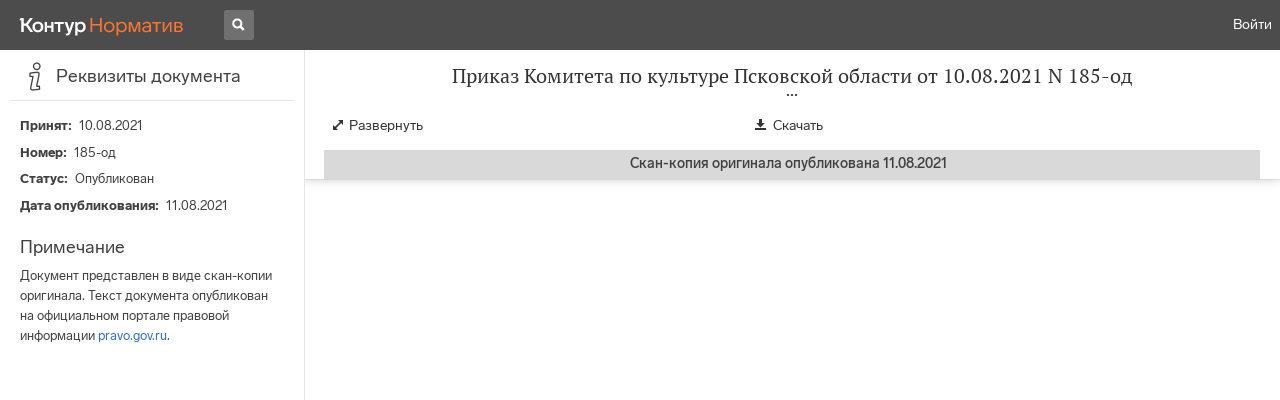

--- FILE ---
content_type: text/html; charset=utf-8
request_url: https://normativ.kontur.ru/document?moduleId=1160&documentId=2717
body_size: 5518
content:


<!doctype html>
<html lang="ru" prefix="og: http://ogp.me/ns# article: http://ogp.me/ns/article#">
<head runat="server">
	<meta charset="utf-8">


<title>Приказ Комитета по культуре Псковской области от 10.08.2021 N 185-од &mdash; Редакция от 10.08.2021 &mdash; Контур.Норматив</title>

	<meta name="description" content="Приказ Комитета по культуре Псковской области от 10.08.2021 N 185-од о реализации постановления Администрации области от 16 марта 2021 г. N 77 "О порядке назначения и выплаты стипендий для одаренных детей и молодежи в области культуры и искусства" &mdash; Редакция от 10.08.2021 &mdash; с последними изменениями скачать на сайте Контур.Норматив" />

	<meta name="keywords" content="Приказ Комитета по культуре Псковской области от 10.08.2021 N 185-од"/>

	<link rel="canonical" href="https://normativ.kontur.ru/document?moduleId=1160&documentId=2717" />



	<meta http-equiv="X-UA-Compatible" content="IE=edge">
	<meta name="viewport" content="width=device-width, initial-scale=1">

	
<script src="/theme/js/lib/sentry-7.106.1.min.js?952205910" crossorigin="anonymous"></script>
<script>
	Sentry.init({
		dsn: "https://1ba55aec74cf403a96b32cadeffe9d90@sentry.kontur.host/1023",
		environment: "prod",
		release: "96c20ddab0ab9a2764e78ee709c27a021066a7af",
		beforeSend: function(event) {
			event.fingerprint = ['{{ default }}', "prod"];

			return event;
		},
		tracesSampleRate: 0.1,
	});
	Sentry.setUser({
		id: null
	});
	Sentry.setTag("protocol", document.location.protocol);
	if (!Object.fromEntries) {
		Sentry.setTag("OldBrowser", "OldBrowser");
	}
</script>
	
<script src="https://metrika.kontur.ru/tracker/normativ.js"></script>
<script src="/theme/js/click-listener.js"></script>
<script>
	normativQueue = [];
	window.listenToClicks(function (trackData) {
		var action = [trackData.id, trackData.className, trackData.textContent].join(' ');
		normativQueue.push(['trackEvent', 'normativ-auto', action, null, JSON.stringify(trackData)]);
	});
</script>


	

<link rel="shortcut icon" type="image/x-icon" href="https://s.kontur.ru/common-v2/icons-products/normativ/favicon/favicon.ico">
<link rel="apple-touch-icon" sizes="120x120" href="/apple-touch-icon.png?v=3">
<link rel="icon" type="image/png" sizes="32x32" href="https://s.kontur.ru/common-v2/icons-products/normativ/favicon/normativ-favicon-32.png">
<link rel="icon" type="image/png" sizes="16x16" href="https://s.kontur.ru/common-v2/icons-products/normativ/favicon/normativ-favicon-16.png">

<link href="/theme/css/document.min.css?952205910" rel="stylesheet"/>
<link href="/theme/css/doc.min.css?952205910" rel="stylesheet"/>



<script type="text/javascript">
	(function() {
		var alreadyInited = window.currentAccountInfo != null;
		if (alreadyInited)
			return;

		var info = window.currentAccountInfo = {
			id: null,
			region: null,
			autoRegion: null,
			roles: "Guest",
			isExternUser: false,
			isDemoUser: false,
			isExpert: false,			
		};

		
	})();
</script>

	<script src="/theme/js/doc-page.min.js?952205910" type="text/javascript"></script>
	<script src="https://yastatic.net/es5-shims/0.0.2/es5-shims.min.js"></script>
	<script src="https://yastatic.net/share2/share.js"></script>

	

<script>
    var pageOptions = pageOptions || {};
    pageOptions.common = {"account":{"accountId":null,"portalUserId":null,"userName":null,"email":null,"newEmail":null,"emailApproved":null,"inn":null,"kpp":null,"phone":null,"orgName":null},"isFTest":false,"tokenInput":"\u003cinput name=\u0022__RequestVerificationToken\u0022 type=\u0022hidden\u0022 value=\u0022IflBrLhNI97sZkAbhTJ5qfDpPY/heoOfVqGJUHOcZT2ikv2nqnbwEYa1npHsPbzhIjAChm9/TWfxiY+lIrnfqHjf3HepVNFUT4gNWcNz/crhNdhe5dbOY8SIroMlKzUcriFXgA==\u0022 /\u003e"};
    window.microSessionId = "5930d1ab-fcc8-46ac-bf85-3baf3deac8e3";
</script>
</head>
<body class="document  is-pdf" id="document">
<div id="root"></div>
		<div id="OldBrowsersWarning" style="max-height: 66px;" data-tid="OldBrowsersWarning"></div>
<script>
	document.backendVersion =
		'96c20ddab0ab9a2764e78ee709c27a021066a7af';

	function mobileExpand() {
		var $body = $(document.body);
		if ($(window).width() < 800) {
			$body.addClass('is-mobile-view is-mobile-expanded');
			if ($body.hasClass('is-expanded')) {
				$body.removeClass('is-expanded').addClass('-is-expanded');
			}
		} else {
			$body.removeClass('is-mobile-view is-mobile-expanded');
			if ($body.hasClass('-is-expanded')) {
				$body.removeClass('-is-expanded').addClass('is-expanded');
			}
		}
	}

	mobileExpand();
	$(window).on('resize', mobileExpand);
</script>


<div class="l-main" id="document-area">
    		<div class="l-aside">
    			

<div class="sidebar" id="js-sidebar">
	<div class="sidebar-blocks">
			<div class="sidebar-block sidebar-info is-active" data-sidebar-block-type="info" style="bottom:0px;top:0px;">
				<div class="sidebar-block-title" data-clickable data-tid="SidebarBlockTitle">
					<span class="sidebar-block-title-icon">
						<span class="icon"></span>
					</span>
					<span class="sidebar-block-title-text">Реквизиты документа</span>
				</div>
				<div class="sidebar-block-content" id="js-sidebar-info-frame">
					

<div class="doc_info">
		<div class="doc_info-text dt-list_colon-separated">
			<dl>
				<dt>Принят</dt><dd>10.08.2021</dd>
				<dt>Номер</dt><dd>185-од</dd>
				<dt>Статус</dt><dd>Опубликован</dd>
					<dt>Дата опубликования</dt><dd>11.08.2021</dd>
			</dl>
		</div>
		<span class="doc_info-title2">Примечание</span>
		<div class="doc_info-text dt-list_colon-separated">
			Документ представлен в виде скан-копии оригинала. Текст документа опубликован на официальном портале правовой информации <a href="http://www.pravo.gov.ru/" target="_blank">pravo.gov.ru</a>.
		</div>
</div>
				</div>
			</div>
	</div>
</div>

    		</div>			
	<div class="l-content">
		<div class="doc_frame" id="js-doc-frame">
			<div class="doc_frame-scroll" id="js-doc-scroll-container">
				


<div class="l-container doc_header" id="js-doc-header">
	<div class="doc_header-wrapper">
		<div class="doc_header-container">
			<div class="doc_header-content">
				
<div class="doc_titlebar-wrapper">
	<div class="doc_titlebar" id="js-titlebar" data-clickable data-tid="DocTitlebar">
		<h1 class="doc_titlebar-title">Приказ Комитета по культуре Псковской области от 10.08.2021 N 185-од</h1>
			<div class="doc_titlebar-title-second">&quot;О реализации постановления Администрации области от 16 марта 2021 г. N 77 &quot;О порядке назначения и выплаты стипендий для одаренных детей и молодежи в области культуры и искусства&quot;</div>
			<div class="doc_titlebar-toggle"></div>
	</div>
</div>

				<div class="doc_toolbar-wrapper">
	<div class="doc_toolbar" id="js-doc-page-toolbar"></div>
</div>
				




	<div class="rev_info-wrapper">
		<div class="rev_info rev_info--future" id="js-revisions-info">
			<div class="rev_info-status" id="js-revisions-status" data-status="Published" data-status-type="ChangesInLaws"><b>Скан-копия оригинала опубликована 11.08.2021</b> <span id='order-document-root'></span></div>
		</div>
	</div>
			</div>
		</div>
	</div>
</div>
				<div class="l-container doc_frame-container" id="js-doc-frame-container">
					<div class="doc_container" id="js-doc-container">
					</div>
				</div>
			</div>
		</div>
	</div>
</div>

<iframe id="js-doc-download-frame" name="js-doc-download-frame" width="1" height="1" frameborder="0" src="" style="position:absolute;top:-1000px;left:-1000px;z-index:-1000;"></iframe>

<script>
	var pageOptions = pageOptions || {};

	pageOptions.documentUrl = "/document";

	(function(pageOptions) {
		var loadedAt = new Date().getTime();
		var options = {
			accountId:
				0,
			hasApprovedEmail:
				false,
			mailService: null,

			moduleId: 1160,
			documentId: 2717,
			isDocumentNotActual: false,

			downloadUrl: '/document/pravo/pdf/download?moduleId=1160&documentId=2717', //СЃСЃС‹Р»РєР° РЅР° СЃРєР°С‡РёРІР°РЅРёРµ
			isAttachmentAccessible: true,			
			isPrintable: false,

			isSharedDocument: true,
			isFavoritesAvailable: false,
			isAuthenticated: false,
			isInFavorites: false,
			favoritesUrl: "/personal/favourites",
			isPaidUser: false,
			isPdf: true,
			defaultSticky: true,
			
			hasContents: false,
			hasBookmarks: false,	
			hasRevisions: false,
			hasRecommendations: false,
			hasLinkedDocuments: false,
			needRelated: false,
			hideChangeFontButton: true,
			hasDiff: false,

			revisionsJSON: {},			
			recommendationId: '00000000-0000-0000-0000-000000000000',
			recommendationsJSON: {},
			linkedDocumentsJSON: {},
			successfullSearchLogUrl: "/search-in-document/log-search-in-text",
			
			queryFormsUrl: '/search-in-document/get-forms-of-words',


			orderUrl: '/tariff?returnUrl=%2Fdocument%3FmoduleId%3D1160%26documentId%3D2717',

			isDocumentAccessible: true,
			setUserPerformedFavoritesNotificationTargetActionUrl: '/write-or-update-current-account-flag?flagName=UserPerformedTargetActionInFavoritesNotification&flagValue=True',
			fineTuningPromobannerUrl: null,
			homeUrl: "https://normativ.kontur.ru/",
			loadedAt: loadedAt,

			wallpapers: {},
			sharedFragment: { isEmpty: true },
			saveBookmarkUrl: undefined,
			deleteBookmarkUrl: undefined,
			bookmarksJSON: [],
			tutorials: {
				"showBookmarksTutorial": false,
				"showAddDocumentToFavoritesTutorial": false
			},
			bookmarksTutorialShownUrl: undefined,

			disableTutorials: false,

			pdfUrl: "/document/pravo/pdf?moduleId=1160\u0026documentId=2717"
		};

		var cEvents = {
			//РїР°СЂР°РјРµС‚СЂС‹ РґР»СЏ РєР»РёРµРЅС‚СЃРєРёС… СЃРѕР±С‹С‚РёР№
			category: "DisabledDocument",
			disabledDocumentCategory: "DisabledDocument",			
			actions: {
				save: 'SaveDocument',
				print: 'PrintDocument',
				createLink: 'CreateLink',
				rangeSelected: 'RangeSelected',
				clickPrintForm: 'ClickPrintForm',
				saveForm: 'SavePrintForm',
				showForm: 'ShowPrintForm',
				showFormManual: 'ShowFormManual',
				enterFormManual: 'EnterFormManual',
				toFavourite: 'AddDocumentToFavourite',
				openDocumentRevisions: 'OpenDocumentRevisions',
				showInfo: 'OpenDocumentInfo',
				showBookmarkManual: 'ShowAllMark',
				expandHeader: 'ExpandHeader',
				collapseHeader: 'CollapseHeader',
				enterFavourite: 'EnterFavourite',
				promoBlockClick: 'PromoBlockClick',
				returnMain: 'ReturnMain',
				changeTypeSize: 'ChangeTypeSize',
				searchInDocument: 'SearchInDocument',
				textSelected: 'RangeSelected',
				textDeselected: 'RangeDeselected',
				selectionRightClick: 'RangeRightClick',
				disabledSaveDocument: 'DisabledSaveDocument',
				disabledSavePrintForm: 'DisabledSavePrintForm',
				disabledRevisionOpen: 'DisabledRevisionOpen',
				showKbk: 'ShowAllKbk',
				enterNextKbk: 'EnterNextKbk',
				sandwichMenu: 'SandwichMenu',
				searchAnotherDocFocus: 'SearchAnotherDocFocus',
				searchAnotherDoc: 'SearchAnotherDoc',
				recommendationClick: 'RecommendationClick',
				recommendationDelivery: 'RecommendationDelivery',
				recommendationListShow: 'RecommendationListShow',
				linkedDocumentsExpand: 'LinkedDocumentsExpand',
				linkedDocumentsClick: 'LinkedDocumentsClick',
				adsFooterShow: 'AdsFooterShow',
				adsFooterClick: 'AdsFooterClick',
				adsFooterClose: 'AdsFooterClose',
				createMark: 'CreateMark',
				correctMark: 'CorrectMark',
				deleteMark: 'DeleteMark',
				enterMark: 'EnterMark',
				tutorialShow: 'TutorialShow',
				tutorialClick: 'TutorialClick',
				tutorialClose: 'TutorialClose',
				shareLink: 'ShareLink',
				anchorNameClick: 'AnchorNameClick',
				linksDocumentsExpand: 'LinksDocumentsExpand',
				linksDocumentsClick: 'LinksDocumentsClick',
				linksDocumentsShown: 'LinksDocumentsShown',				
				updWarningShown: "UpdWarningShown",
				valueMethShown: "ValueMethShown",
				valueMethClose: "ValueMethClose",
				valueMethSent: "ValueMethSent",
				valueMethMistake: "ValueMethMistake",
				valueMethCatClick: "ValueMethCatClick",
				chooseRevision: "ChooseRevision",
				showChanges: "ShowChanges",
				showComparison: "ShowComparison"
			}
		};

		var gaEvents = {
			//РїР°СЂР°РјРµС‚СЂС‹ РґР»СЏ СЃРѕР±С‹С‚РёР№ РіСѓРіР» Р°РЅР°Р»РёС‚РёРєСЃР°
			category: 'document',
			categories: {
				methodic: 'methodics'
			},
			actions: {
				searchEnter: 'search_enter',
				searchButton: 'search_button',
				searchNextClick: 'search_next',
				searchPrevClick: 'search_previous',
				showPromobox: 'DocPromo_show',
				documentRevisions: 'doc_revisions',
				documentAnnotation: 'doc_annotation',
				showAllMethodics: 'all_methodics',
				showOtherMethodic: 'methodic_opened',
				showMethodicsList: 'content_opened',
				noteFavSaveShow: 'note_fav_save_show',
				noteFavSaveAdd: 'note_fav_save_add',
				noteFavSaveReject: 'note_fav_save_reject'
			}
		};


		for (var attr in options) {
			pageOptions[attr] = options[attr];
		}

		pageOptions.cEvents = cEvents;
		pageOptions.gaEvents = gaEvents;

		$(document).ready(function() {
			DocumentApp.start(pageOptions);
		});
	})(pageOptions);
</script>


<div class="g-popup-wrap"></div>
<div class="g-overlay"></div>
<div class="g-lb-wrap">
	<div class="g-lb-overlay"></div></div>
<script>
	var pageOptions = pageOptions || {};
	pageOptions.document = {"hasArbitration":false};
</script>



<script src="/theme/bundles/main.js" type="text/javascript"></script>


	<!-- Yandex.Metrika counter -->
	<script type="text/javascript">
		(function(m,e,t,r,i,k,a){m[i]=m[i]||function(){(m[i].a=m[i].a||[]).push(arguments)};
		m[i].l=1*new Date();k=e.createElement(t),a=e.getElementsByTagName(t)[0],k.async=1,k.src=r,a.parentNode.insertBefore(k,a)})
		(window, document, "script", "https://mc.yandex.ru/metrika/tag.js", "ym");

		ym(10991917, "init", {
			id:10991917,
			clickmap:true,
			trackLinks:true,
			accurateTrackBounce:true,
			// Из-за заметных тормозов на странице больших документов, таких как нк рф ч1, вырубили webvisor - причину этих тормозов 
			// webvisor:true
		});
	</script>
	<noscript><div><img src="https://mc.yandex.ru/watch/10991917" style="position:absolute; left:-9999px;" alt="" /></div></noscript>
	<!-- /Yandex.Metrika counter -->


<script>
	
	(function () {
		var docText = document.getElementById('js-doc-text');
		var i = 0;
		if (docText) {
			var interval = setInterval(function() {
				docText.style.opacity  = '0.99';
				setTimeout(function() { docText.style.opacity = ''; }, 0);
				if (++i > 10) {
					clearInterval(interval);
				}
			}, 1000);
		}
	})()
</script>
</body>
</html>

--- FILE ---
content_type: text/css
request_url: https://s.kontur.ru/common-v2/fonts/LabGrotesque/LabGrotesque.css
body_size: 229
content:
@font-face {
    font-family: 'Lab Grotesque';
    font-style: normal;
    font-weight: 100;
    src: url(https://s.kontur.ru/common-v2/fonts/LabGrotesque/LabGrotesque-Thin.woff2) format('woff2'),
         url(https://s.kontur.ru/common-v2/fonts/LabGrotesque/LabGrotesque-Thin.woff) format('woff');
}

@font-face {
    font-family: 'Lab Grotesque';
    font-style: normal;
    font-weight: 300;
    src: url(https://s.kontur.ru/common-v2/fonts/LabGrotesque/LabGrotesque-Light.woff2) format('woff2'),
         url(https://s.kontur.ru/common-v2/fonts/LabGrotesque/LabGrotesque-Light.woff) format('woff');
}

@font-face {
    font-family: 'Lab Grotesque';
    font-style: normal;
    font-weight: 400;
    src: url(https://s.kontur.ru/common-v2/fonts/LabGrotesque/LabGrotesque-Regular.woff2) format('woff2'),
         url(https://s.kontur.ru/common-v2/fonts/LabGrotesque/LabGrotesque-Regular.woff) format('woff');
}

@font-face {
    font-family: 'Lab Grotesque';
    font-style: normal;
    font-weight: 500;
    src: url(https://s.kontur.ru/common-v2/fonts/LabGrotesque/LabGrotesque-Medium.woff2) format('woff2'),
         url(https://s.kontur.ru/common-v2/fonts/LabGrotesque/LabGrotesque-Medium.woff) format('woff');
}

@font-face {
    font-family: 'Lab Grotesque';
    font-style: normal;
    font-weight: 600;
    src: url(https://s.kontur.ru/common-v2/fonts/LabGrotesque/LabGrotesque-Medium.woff2) format('woff2'),
         url(https://s.kontur.ru/common-v2/fonts/LabGrotesque/LabGrotesque-Medium.woff) format('woff');
}

@font-face {
    font-family: 'Lab Grotesque';
    font-style: normal;
    font-weight: 700;
    src: url(https://s.kontur.ru/common-v2/fonts/LabGrotesque/LabGrotesque-Bold.woff2) format('woff2'),
         url(https://s.kontur.ru/common-v2/fonts/LabGrotesque/LabGrotesque-Bold.woff) format('woff');
}

@font-face {
    font-family: 'Lab Grotesque';
    font-style: normal;
    font-weight: 900;
    src: url(https://s.kontur.ru/common-v2/fonts/LabGrotesque/LabGrotesque-Black.woff2) format('woff2'),
         url(https://s.kontur.ru/common-v2/fonts/LabGrotesque/LabGrotesque-Black.woff) format('woff');
}

@font-face {
    font-family: 'Lab Grotesque';
    font-style: italic;
    font-weight: 100;
    src: url(https://s.kontur.ru/common-v2/fonts/LabGrotesque/LabGrotesque-ThinItalic.woff2) format('woff2'),
         url(https://s.kontur.ru/common-v2/fonts/LabGrotesque/LabGrotesque-ThinItalic.woff) format('woff');
}

@font-face {
    font-family: 'Lab Grotesque';
    font-style: italic;
    font-weight: 300;
    src: url(https://s.kontur.ru/common-v2/fonts/LabGrotesque/LabGrotesque-LightItalic.woff2) format('woff2'),
         url(https://s.kontur.ru/common-v2/fonts/LabGrotesque/LabGrotesque-LightItalic.woff) format('woff');
}

@font-face {
    font-family: 'Lab Grotesque';
    font-style: italic;
    font-weight: 400;
    src: url(https://s.kontur.ru/common-v2/fonts/LabGrotesque/LabGrotesque-Italic.woff2) format('woff2'),
         url(https://s.kontur.ru/common-v2/fonts/LabGrotesque/LabGrotesque-Italic.woff) format('woff');
}

@font-face {
    font-family: 'Lab Grotesque';
    font-style: italic;
    font-weight: 500;
    src: url(https://s.kontur.ru/common-v2/fonts/LabGrotesque/LabGrotesque-MediumItalic.woff2) format('woff2'),
         url(https://s.kontur.ru/common-v2/fonts/LabGrotesque/LabGrotesque-MediumItalic.woff) format('woff');
}

@font-face {
    font-family: 'Lab Grotesque';
    font-style: italic;
    font-weight: 600;
    src: url(https://s.kontur.ru/common-v2/fonts/LabGrotesque/LabGrotesque-MediumItalic.woff2) format('woff2'),
         url(https://s.kontur.ru/common-v2/fonts/LabGrotesque/LabGrotesque-MediumItalic.woff) format('woff');
}

@font-face {
    font-family: 'Lab Grotesque';
    font-style: italic;
    font-weight: 700;
    src: url(https://s.kontur.ru/common-v2/fonts/LabGrotesque/LabGrotesque-BoldItalic.woff2) format('woff2'),
         url(https://s.kontur.ru/common-v2/fonts/LabGrotesque/LabGrotesque-BoldItalic.woff) format('woff');
}

@font-face {
    font-family: 'Lab Grotesque';
    font-style: italic;
    font-weight: 900;
    src: url(https://s.kontur.ru/common-v2/fonts/LabGrotesque/LabGrotesque-BlackItalic.woff2) format('woff2'),
         url(https://s.kontur.ru/common-v2/fonts/LabGrotesque/LabGrotesque-BlackItalic.woff) format('woff');
}


--- FILE ---
content_type: text/css
request_url: https://tp.kontur.ru/support/widget.a17680ec48733469f5c3.css
body_size: 6779
content:
.ScreenWrapper-wrapper_l06Xh>div[data-tid=ScrollContainer__inner]{flex-direction:column;height:100%;display:flex}.ScreenWrapper-wrapper_l06Xh{background-color:var(--common-white-color)}.WidgetButton-colorButton_zDDlt:hover{opacity:.8}.WidgetButton-colorWhiteButton_htkxK:hover{opacity:1}.WidgetButton-rectangButton_GGp3E button{text-align:left}.WidgetButton-colorInverseButtonIcon_TdRGg{margin-right:8px}.WidgetButton-rectangButtonIcon_t02Qv{margin-right:16px}.WidgetButton-linkButtonIcon_N4zWM{margin-right:4px}.WidgetButton-invertIconColor_Ow8QT:hover svg path{fill:#fff}.WidgetButton-copyIcon_L7jTZ{color:var(--text-gray-color);justify-content:center;align-items:center;display:flex}.WidgetButton-copyIcon_L7jTZ:hover{color:var(--common-black-color)}.WidgetButton-buttonOvalSmall_PkH2S{padding:var(--button-oval-small-padding-y)var(--button-oval-small-padding-x);border-radius:var(--button-oval-small-border-radius);background-color:var(--common-black-color);color:var(--common-white-color);text-align:center;font-size:var(--button-oval-small-font-size);line-height:var(--button-oval-small-line-height);cursor:pointer;border:none}.ScreenHeader-wrapper_LULmk{padding:var(--default-container-padding);display:flex}.ScreenHeader-leftButton_VhVeZ,.ScreenHeader-rightButton_v4Tao{width:var(--button-round-width);height:var(--button-round-height)}.ScreenHeader-leftPadding_Yi9cY{padding-left:var(--button-round-width)}.ScreenHeader-rightPadding_PaZcE{padding-right:var(--button-round-width)}.ScreenHeader-header_GoZqk{height:var(--button-round-height);flex-grow:2;justify-content:center;align-items:center;font-size:20px;font-style:normal;font-weight:700;line-height:28px;display:flex}.ScreenHeader-border_WiVVZ{border-bottom:1px solid var(--common-border-gray-color)}.ScreenContent-wrapper_XqwN2,.ScreenContent-form_FVCV0,.ScreenContent-noGap_aQESF{flex-direction:column;display:flex}.ScreenContent-wrapper_XqwN2,.ScreenContent-noGap_aQESF{padding:var(--default-container-padding);flex-grow:2}.ScreenContent-form_FVCV0{padding:0 var(--default-container-padding)}.ScreenContent-wrapper_XqwN2>:not(:last-child),.ScreenContent-form_FVCV0>:not(:last-child){margin-bottom:var(--default-container-gap)}.styles-head_FT7uu{text-align:center;background-color:var(--common-white-color);border-bottom-left-radius:var(--default-container-border-radius);border-bottom-right-radius:var(--default-container-border-radius);border-bottom:1px solid var(--common-border-gray-color);flex-direction:column;justify-content:center;align-items:center;padding:0 16px 24px;display:flex;box-shadow:0 10px 15px rgba(0,0,0,.08)}.styles-avatars_Gw41H{margin:8px 0}.styles-avatarContainer_Kf3GH{flex-direction:row;align-items:flex-end;display:flex}.styles-avatar_wfsq8{border:2px solid var(--common-white-color);border-radius:50%;width:44px;height:44px}.styles-avatar_wfsq8:not(:first-child){margin-left:-8px}.styles-statusDot_zf7LF{box-sizing:border-box;border:2px solid #fff;border-radius:50%;width:12px;height:12px;margin-left:-12px}.styles-online_o6I7y{background-color:var(--chat-status-online)}.styles-offline_hplHp{background-color:var(--chat-status-offline)}.styles-queue_ai_Li{background-color:var(--chat-status-queue)}.styles-checking_TllyF{background-color:var(--chat-status-checking)}.styles-button_yDZ_t{flex-direction:row;justify-content:center;align-self:center;align-items:center;margin-top:16px;display:flex}.styles-messengerButton_bl_OW{margin-left:8px}.styles-status_cf_jp{white-space:pre-line;min-height:44px;margin-top:8px;font-size:16px;line-height:22px}.ButtonContent-ovalWrapper_EYn66{white-space:pre-line;flex-direction:row;justify-content:center;align-items:center;display:flex}.ButtonContent-ovalContent_GVpyq{flex-direction:column;justify-content:center;align-items:center;font-size:16px;font-weight:400;line-height:22px;display:flex}.ButtonContent-ovalWrapper_EYn66 .ButtonContent-iconMargin_QDulY{margin-left:8px}.ButtonContent-ovalWrapper_EYn66 .ButtonContent-bigTitle_VdD0c{font-size:18px;font-weight:500}.ButtonContent-ovalWrapper_EYn66 .ButtonContent-description_tR6Ax{opacity:.8;font-size:12px;font-weight:400;line-height:16px}.ButtonContent-rectangleWrapper_shzbv{flex-direction:row;justify-content:center;align-items:flex-start;display:flex}.ButtonContent-rectangleContent_iaUVL{flex-direction:column;justify-content:center;align-items:flex-start;width:100%;margin-left:16px;display:flex}.ButtonContent-rectangleTtitle_XnNIk{font-size:16px;font-weight:400;line-height:22px}span.ButtonContent-rectangleDescription_XtbH8{opacity:.8;color:var(--text-gray-color);font-size:14px;font-weight:400;line-height:16px}.Links-linkOval_vTkG4{padding:var(--button-oval-padding-y)var(--button-oval-padding-x);border-radius:var(--button-oval-border-radius);border:1px solid var(--common-black-color);background-color:var(--common-black-color);color:var(--common-white-color);text-align:center;text-decoration:none;display:inline-block}.Links-linkOval_vTkG4:hover{opacity:.8}.Links-linkOval_vTkG4.Links-bigPudding_wAtpl{padding:var(--button-oval-big-padding-y)var(--button-oval-padding-x)}.Links-linkRectangle_DZwGG{font-size:var(--button-rectangle-font-size);line-height:var(--button-rectangle-line-height);padding:var(--button-rectangle-padding-y)var(--button-rectangle-padding-x);border-radius:var(--button-rectangle-border-radius);background-color:var(--button-rectangle-background-color);color:var(--common-black-color);flex-direction:row;justify-content:flex-start;align-items:center;width:100%;text-decoration:none;display:flex}.Links-linkRectangle_DZwGG:hover{background-color:var(--common-hover-gray-color)}.Links-linkOvalSmall_VPCa_{padding:var(--button-oval-small-padding-y)var(--button-oval-small-padding-x);border-radius:var(--button-oval-small-border-radius);background-color:var(--common-black-color);color:var(--common-white-color);text-align:center;font-size:var(--button-oval-small-font-size);line-height:var(--button-oval-small-line-height);text-decoration:none;display:inline-block}.ChatButtonIcon-icon_KxX7J{font-size:var(--button-oval-font-size);line-height:var(--button-oval-line-height);position:relative}.ChatButtonIcon-messageCount_Kdimm{border-radius:50%;width:20px;height:20px;font-weight:700;display:block}.styles-separator_qoCcq{background-color:rgba(0,0,0,.1);border:none;width:100%;height:1px;margin:16px 0;padding:0}.ComplexButtonContainer-wrapper_co9w2{flex-direction:row;align-items:center;display:flex}.ComplexButtonContainer-wrapper_co9w2:hover{background-color:#f2f2f2;border-radius:8px}.ComplexButtonContainer-hiddenWithoutHover_IjRVY:hover button div{text-decoration:underline}.ComplexButtonContainer-wrapper_co9w2 .ComplexButtonContainer-hiddenWithoutHover_IjRVY{visibility:hidden}.ComplexButtonContainer-wrapper_co9w2:hover .ComplexButtonContainer-hiddenWithoutHover_IjRVY{visibility:visible}.ComplexButtonContainer-wrapper_co9w2:focus-within .ComplexButtonContainer-hiddenWithoutHover_IjRVY{visibility:visible}.styles-footer_V1q2i{flex-flow:wrap;justify-content:space-around;align-items:center;margin-top:auto;display:flex}.styles-markdown_via7m{word-break:break-word;font-size:12px;line-height:16px}.styles-content_jqTJw,.styles-showMore_cOruL{font-size:12px;line-height:var(--outage-content-line-height)}.styles-content_jqTJw{width:100%}.styles-content_jqTJw *{max-height:100%}.styles-showMore_cOruL{align-self:flex-start}.styles-collapsed_zwrxt{max-height:calc(4*var(--outage-content-line-height));position:relative;overflow-y:hidden}.styles-collapsed_zwrxt:after{content:"";box-shadow:0 var(--outage-content-line-height)16px 32px var(--outage-background-color);display:block;position:absolute;bottom:0;left:0;right:0}.styles-subscription_p5hZG{color:#538a1b;align-items:baseline;margin-top:8px;font-size:12px;line-height:16px;display:flex}.styles-subscription_p5hZG .styles-text_OFGs_{margin-left:4px}.styles-wrapper_BxWVy{background-color:var(--outage-background-color);border:none;border-radius:8px;justify-content:space-between;align-items:center;width:100%;margin:0;padding:0;font-size:14px;line-height:20px;display:flex;position:relative}.styles-twoItems_hfZkQ{padding-bottom:16px}.styles-threeItems_Nedut{padding-bottom:24px}.styles-twoItems_hfZkQ,.styles-threeItems_Nedut{z-index:0}.styles-severalOutages_a1uYv,.styles-secondItem_fS6Wt,.styles-thirdItem_ozw7e{box-shadow:0 1px rgba(0,0,0,.1)}.styles-secondItem_fS6Wt,.styles-thirdItem_ozw7e{border-radius:inherit;background-color:inherit;transition:bottom .3s;position:absolute;top:0}.styles-secondItem_fS6Wt{z-index:-1;bottom:-6px;left:8px;right:8px}.styles-thirdItem_ozw7e{z-index:-2;bottom:-12px;left:16px;right:16px}.styles-wrapper_BxWVy .styles-title_OA9cT{text-align:left;color:var(--common-black-color);margin-right:8px;font-size:14px;line-height:20px}.styles-wrapper_BxWVy:hover{cursor:pointer}.styles-wrapper_BxWVy .styles-icon_UQGMj{color:#858585}.styles-wrapper_BxWVy:hover .styles-icon_UQGMj{color:var(--common-black-color)}.styles-wrapper_BxWVy:hover .styles-secondItem_fS6Wt{bottom:-10px}.styles-wrapper_BxWVy:hover .styles-thirdItem_ozw7e{bottom:-20px}.styles-rotated_vtGey{transform:rotate(180deg)}.styles-title_vlFhM{word-break:break-word;font-size:14px;line-height:20px}.styles-outage_VkA2p{padding:var(--outage-padding-y)var(--outage-padding-x);background-color:var(--outage-background-color);border-radius:8px;flex-direction:column;display:flex}.styles-content_ALULZ{flex-direction:column;display:flex}.styles-notify_CR_wf{align-self:flex-start;margin-top:8px}.commonStyles-smallButton_QUF_8{box-shadow:0 0 0 1px var(--common-border-gray-color);color:var(--common-black-color);background-color:var(--common-white-color)}.styles-outages_WL8Mv{flex-direction:column;padding-bottom:8px;display:flex}.styles-collapse_baOxi,.styles-outages_WL8Mv>:not(:last-child){margin-bottom:8px}.styles-collapse_baOxi{align-self:center}.styles-collapse_baOxi .styles-text_mhjhN{margin-left:4px}.styles-arrow_XR9M0{transform:rotate(180deg)}.styles-collapsedPile_hDtbV{padding:var(--outage-padding-y)var(--outage-padding-x)}.DiagnosticRunningBlock-root_jG_wh{background-color:var(--common-hover-gray-color);border-radius:8px;justify-content:space-between;align-items:center;margin-bottom:16px;padding:12px 16px;display:flex}.DiagnosticAgreementsBlock-root_A_TPd{border:1px solid #e6e6e6;border-radius:8px;margin-bottom:16px;padding:12px 16px}.common-formBlock_ldLKS,.common-formBlock_ldLKS *{font-size:14px;line-height:22px}.common-prompt_H788u{color:var(--text-gray-color);white-space:pre-line;text-align:center;flex-direction:column;align-self:center;display:flex}.common-prompt_H788u>:not(:last-child){margin-bottom:4px}.common-successText_v5Wab{font-size:16px}.Fields-requisitesListDropdownMenu_kf0pc{flex-direction:row;justify-content:space-between;display:flex}.Fields-requisitesListDropdownMenu_kf0pc>*{width:45%}div[data-tid*=Menu__root]:has(.Fields-requisitWrapper_fMgeT){width:calc(100vw - var(--default-container-padding)*4)!important}.Fields-requisitWrapper_fMgeT{flex-direction:row;justify-content:space-between;align-items:center;display:flex}.Fields-requisitInfo__BaJ9{flex-direction:column;justify-content:flex-start;align-items:flex-start;display:flex}.Fields-requisitName_GOC7i{opacity:.7;margin-top:4px}.Fields-requisitDeleteTooltip_xPPIN{text-align:center}.Fields-requisitDeleteButton_ASpNE{border-radius:8px;padding:8px}.Fields-requisitDeleteButton_ASpNE:hover{background-color:var(--common-border-gray-color)}.Fields-fieldWrapper_acK4Q{flex-direction:column;justify-content:flex-start;display:flex}.Fields-fieldWrapper_acK4Q textarea{min-width:auto}.Fields-fieldTitle_kRbMA{color:var(--text-gray-color);align-self:flex-start;margin-bottom:10px;font-size:14px}.Fields-bold_QXWI4{color:var(--common-black-color);font-weight:700}.callback-autoreply_LZ2gJ{background-color:var(--autoreply-background-color);line-height:var(--autoreply-content-line-height);border-radius:8px;flex-direction:column;justify-content:flex-start;align-items:flex-start;padding:8px;display:flex}.callback-autoreplyText_ifMp9{max-height:calc(3*var(--autoreply-content-line-height));font-size:var(--default-font-size);position:relative;overflow-y:hidden}.callback-autoreplyText_ifMp9:after{content:"";box-shadow:0 var(--autoreply-content-line-height)16px 32px var(--autoreply-background-color);display:block;position:absolute;bottom:0;left:0;right:0}.callback-autoreplyAttention_QoK8Q{margin-bottom:8px;font-weight:700}.ScreenStatus-wrapper_DLMpF{padding:54px var(--default-container-padding)var(--default-container-padding);text-align:center;white-space:pre-line;flex-direction:column;align-items:stretch;display:flex}.ScreenStatus-defaultPadding_llFGk{padding:var(--default-container-padding)}.ScreenStatus-icon_DbWeo{align-self:center}.ScreenStatus-wrapper_DLMpF>:not(:-webkit-any(#policy,.ScreenStatus-bold_Ifdo4)){font-size:14px;line-height:20px}.ScreenStatus-wrapper_DLMpF>:not(:-moz-any(#policy,.ScreenStatus-bold_Ifdo4)){font-size:14px;line-height:20px}.ScreenStatus-wrapper_DLMpF>:not(:is(#policy,.ScreenStatus-bold_Ifdo4)){font-size:14px;line-height:20px}.ScreenStatus-wrapper_DLMpF>:not(:-webkit-any(:last-child,.ScreenStatus-bold_Ifdo4)){margin-bottom:12px}.ScreenStatus-wrapper_DLMpF>:not(:-moz-any(:last-child,.ScreenStatus-bold_Ifdo4)){margin-bottom:12px}.ScreenStatus-wrapper_DLMpF>:not(:is(:last-child,.ScreenStatus-bold_Ifdo4)){margin-bottom:12px}.ScreenStatus-bold_Ifdo4{text-align:center;margin-bottom:4px;font-size:16px;font-weight:700;line-height:22px}.CallbackScreen-fullAutoreply_AfYrt{padding:var(--default-container-padding);font-size:16px}.CallbackScreen-autoreplyFullText_qBcl0{font-size:16px;line-height:22px}.styles-content_cefKR{flex-grow:2;justify-content:center;align-items:center;display:flex}.styles-radioGroup_NqOAB{flex-direction:column;align-items:flex-start;display:flex}.styles-radioGroup_NqOAB>:not(:last-child){margin-bottom:8px}.styles-subjects_mHnvH{border:none;flex-direction:column;align-items:flex-start;margin:0;padding:0;display:flex}.styles-subjects_mHnvH>legend{margin:0 0 16px;padding:0;font-weight:700}.styles-fieldSet_MhV89{border:none;flex-direction:column;align-items:flex-start;margin:0;padding:0;display:flex}.styles-checkbox_EcSJe:not(:last-child){margin-bottom:8px}.styles-fieldSet_MhV89>legend{margin:0 0 16px;padding:0}.styles-bold_jJ6mp{font-weight:700}.styles-stars_M15wR{border:none;margin:0;padding:0}.styles-ratingGroup_zp7a0{width:calc(5*var(--star-width));height:var(--star-height);background-image:url(images/star_default_light.svg);background-size:var(--star-width)var(--star-height);position:relative}.styles-star_tI8FZ{-webkit-appearance:none;-moz-appearance:none;-ms-appearance:none;appearance:none;height:var(--star-height);border:none;margin:0;padding:0;position:absolute;top:0;left:0}.styles-star_tI8FZ:focus{outline:none}.styles-star_tI8FZ:checked,.styles-star_tI8FZ:hover{cursor:pointer;background-image:url(images/star_solid_light.svg)}.styles-star_tI8FZ:hover~.styles-star_tI8FZ{background-image:url(images/star_default_light.svg)}.styles-star_tI8FZ:first-of-type{z-index:5;width:var(--star-width)}.styles-star_tI8FZ:nth-of-type(2){z-index:4;width:calc(2*var(--star-width))}.styles-star_tI8FZ:nth-of-type(3){z-index:3;width:calc(3*var(--star-width))}.styles-star_tI8FZ:nth-of-type(4){z-index:2;width:calc(4*var(--star-width))}.styles-star_tI8FZ:nth-of-type(5){z-index:1;width:calc(5*var(--star-width))}.styles-form_K3Uze>*{font-size:14px}.styles-description_saflF{flex-direction:column;justify-content:center;align-items:center;display:flex}.styles-descriptionRow_C5NkD{align-items:center;gap:4px;display:flex}.styles-secondary_w1fPf{color:var(--common-black-color);background-color:transparent}.styles-secondary_w1fPf:hover{background-color:var(--common-hover-gray-color)}.FeedNotificationContent-content_riLbz{font-size:14px;line-height:20px}.FeedNotificationContent-buttons_Ujo2X{flex-wrap:wrap;align-self:flex-start;gap:4px;margin-top:8px;display:flex}.FeedNotificationContent-collapsed_bMCye{max-height:calc(var(--notification-external-max-row)*var(--notification-external-line-height));position:relative;overflow-y:hidden}.FeedNotificationContent-collapsed_bMCye:after{content:"";box-shadow:0 var(--notification-external-line-height)16px 32px var(--common-white-color);display:block;position:absolute;bottom:0;left:0;right:0}.styles-newMessageIcon_SJYM3{width:8px;height:8px}.styles-wrapper_SVdoM{font-size:var(--default-font-size);border-radius:var(--default-wrapper-border-radius);background-color:var(--common-notification-gray-color);padding:12px 16px;transition:transform .4s,box-shadow .4s;display:flex}.styles-content_f2Zse{flex-direction:column;width:100%;display:flex}.styles-icon_E9bRX{border-radius:50%;flex-grow:0;flex-shrink:0;margin-right:8px}.styles-markdown_N48_Z{font-size:14px;line-height:20px}.styles-titleWrapper_E86Xc{justify-content:space-between;display:flex}.styles-messageDate_muNe0{color:var(--text-gray-color);align-self:flex-end;font-size:12px;line-height:16px}.styles-buttons_I9zmv{flex-wrap:wrap;align-self:flex-start;gap:4px;margin-top:8px;display:flex}.LoadingTrigger-lazy_aWjsY{flex-direction:row;justify-content:center;display:flex}.styles-buttons_VxO02{margin-top:8px;display:flex}.styles-buttons_VxO02>:not(:last-child){margin-right:4px}.FeedScreen-wrapper_xT9eg>:not(:last-child){margin-bottom:8px}.FeedScreen-feed_iLqAg{justify-content:space-between;align-items:center;font-size:14px;display:flex}.FeedScreen-separator_FpTrA{color:#858585;align-self:center;font-size:12px;line-height:16px}.FeedScreen-subscriptionButtonIcon_wS5vE{margin-right:6px}@media screen and (max-width:376px){.FeedScreen-subscriptionButtonText_Nz_to{display:none}.FeedScreen-subscriptionButtonIcon_wS5vE{margin-right:0}}.FeedSubscriptionToggle-toggleWrapper_yEwiI{flex-direction:row;justify-content:space-between;margin-bottom:16px;font-size:16px;display:flex}.common-group_NpGkA{flex-direction:column;display:flex}.common-toggle_d_3oV{align-self:flex-start}.common-description_UWEqf{font-size:16px}.common-input_Xk6C6{margin-top:var(--default-container-gap)}.styles-spinner_AKi1Y{flex-grow:2;justify-content:center;align-items:center;display:flex}.styles-container_PZlsj{padding:var(--default-container-padding)calc(2*var(--default-container-padding))}.styles-download_YfXH7{font-size:16px}.styles-list_Y62bz{padding:0 0 0 var(--default-font-size);margin:0;line-height:20px}.styles-shrinked_wC5m_{padding:0 var(--default-container-padding)0 calc(var(--default-font-size) + var(--default-container-padding))}.DiagnosticSettings-screenForm_TIxTo{padding-top:2px}.DiagnosticSettings-screenForm_TIxTo>:not(:last-child){margin-bottom:8px}.DiagnosticSettings-fieldSet_zNpGC{border:none;flex-direction:column;align-items:flex-start;margin:0;padding:0;display:flex}.DiagnosticSettings-fieldsWrapper_y5IYe{border-left:1px solid rgba(0,0,0,.1);flex-direction:column;margin-left:16px;padding-left:24px;display:flex}.DiagnosticSettings-fieldsWrapper_y5IYe>:not(:last-child){margin-bottom:8px}.DiagnosticSettings-info_FS9DS{flex-direction:column;align-items:center;row-gap:8px;width:100%;display:flex}.DiagnosticSettings-infoButton_sdJOt:hover .DiagnosticSettings-infoButtonText_n0b9y{text-underline-offset:4px;text-decoration:underline;-webkit-text-decoration-color:var(--text-gray-color);text-decoration-color:var(--text-gray-color)}.DiagnosticSettings-about_Yjowi{color:var(--text-gray-color);flex-direction:column;align-items:center;row-gap:4px;display:flex}.DiagnosticSettings-aboutText_kYjXt{text-align:center}.DiagnosticSettings-aboutArrowExpanded_UFEYU{transform:rotate(180deg)}.DiagnosticSettings-status_Yhu54{color:var(--chat-status-checking);column-gap:4px;display:flex}.FixesByTriggerScreen-wrapper_FPDt4,.FixesByTriggerScreen-spacedWrapper__CVoz{text-align:center;white-space:pre-line;align-items:stretch}.FixesByTriggerScreen-spacedWrapper__CVoz{justify-content:space-between}.FixesByTriggerScreen-text_RBcy3{font-size:18px;line-height:24px}.FixesByTriggerScreen-progressTitle_QV1mS,.FixesByTriggerScreen-additionalInfo_pq9GZ{color:var(--text-gray-color)}.FixesByTriggerScreen-statusBlock_M1cUO{flex-direction:column;display:flex}.FixesByTriggerScreen-statusIcon_aLX6v{align-self:center;margin-bottom:24px}.FixesByTriggerScreen-statusTitle_ODu1r{font-weight:700}.FixesByTriggerScreen-statusContent_IYpyL{margin-top:12px}.FixesByTriggerScreen-buttons_Pv21n{margin-top:24px}.FixesByTriggerScreen-buttons_Pv21n>:not(:last-child){margin-bottom:8px}.HelpScreen-helpSearchBlock_vFc_W{padding:2px 0}.HelpScreen-emptyResultBlock_hbutP{padding:0 var(--default-container-padding);margin-top:8px}.HelpScreen-note_PDgST{margin-top:8px;font-size:14px;font-weight:400;line-height:20px}.HelpScreen-resultCount_RfXtW{color:var(--text-gray-color);margin:16px 0 8px}.HelpScreen-resultItemTitle_C4A9q{font-size:14px}.HelpScreen-resultItemSection_Et1hc{color:var(--text-gray-color);font-size:12px}.HelpScreen-allResultBlock_bqrMX{flex-direction:row;justify-content:flex-start;align-items:center;font-size:14px;font-weight:400;line-height:20px;display:flex}.HelpScreen-allResultIcon_XCOkc{padding-left:4px}div[data-tid*=Menu__root]:has(.HelpScreen-helpSearchItem_QV8WH){width:calc(100vw - var(--default-container-padding)*4)}.HelpScreen-helpSearchItem_QV8WH{width:calc(100vw - var(--default-container-padding)*6);flex-direction:row;justify-content:space-between;align-items:center;display:flex}.HelpScreen-helpSearchText_xz8JS{white-space:nowrap;text-overflow:ellipsis;width:100%;overflow:hidden}.HelpScreen-helpSearchRemoveButton_MwUP9:hover{color:var(--text-gray-color)}.styles-button_Dmeq5{cursor:pointer;opacity:.6;background-color:rgba(255,255,255,.54);border:none;border-radius:50%;margin:0;padding:2px}.styles-loader_L7Qhu{align-self:flex-start;width:auto}.styles-wrapper_zT2S3{display:inline-block;position:relative}.styles-image_uK5Sy{border:.5px solid rgba(0,0,0,.1);border-radius:8px}.styles-deattach_mq__0{opacity:0;position:absolute;top:4px;right:4px}.styles-wrapper_zT2S3:hover .styles-deattach_mq__0,.styles-deattach_mq__0:focus{opacity:.6}.styles-wrapper_heHST{display:flex}.styles-wrapper_heHST>:not(:last-child){margin-right:8px}.styles-loader_ppKTO{width:auto}.styles-content_eNXvk{flex-direction:column;min-width:0;display:flex}.styles-name_YOePv,.styles-size_EoKFi{font-size:12px;line-height:16px}.styles-name_YOePv{text-overflow:ellipsis;white-space:nowrap;overflow:hidden}.styles-size_EoKFi{color:var(--text-gray-color)}.styles-iconContainer_yva8y{border-radius:8px;padding:8px}.styles-deattach_B9bd6{align-self:flex-start}.styles-deattach_B9bd6:hover{background-color:#f0f0f0}.styles-error_djCFi{color:var(--text-error-color);margin-bottom:8px}.styles-uploader_hlEqm{flex-direction:column;display:flex}.styles-files_Zxc8_{flex-direction:column;margin-bottom:8px;display:flex}.styles-files_Zxc8_>:not(:last-child){margin-bottom:8px}.styles-upload_UoHDn{justify-content:space-between;display:flex}.styles-upload_UoHDn .styles-prompt_juAs_{color:var(--text-gray-color)}.styles-upload_UoHDn .styles-attach_mMrhU{margin-left:4px}.styles-prompt_IsIUD{text-align:left;line-height:22px}.FavoriteButton-iconWrapper_jm3Mg{justify-content:center;align-items:center;display:flex}.FavoriteButton-icon_NK5p7{color:rgba(41,41,41,.196);transition:color .1s}.FavoriteButton-button_SZrgp{border-radius:var(--default-wrapper-border-radius)}.FavoriteButton-button_SZrgp:hover .FavoriteButton-icon_NK5p7{color:#757575}.FavoriteButton-favoritedIcon_wMvTg,.FavoriteButton-button_SZrgp:hover .FavoriteButton-favoritedIcon_wMvTg{color:#000}.IncidentStatus-status_K34Zj{flex-direction:row;display:flex}.IncidentStatus-title_aI9Jx{margin-left:6px}:root{--incident-button-title-line-height:22px}.IncidentButton-incidentButton_v952A{cursor:pointer;border-radius:8px;padding:8px;line-height:20px;transition:all .1s}.IncidentButton-incidentButton_v952A:hover{background-color:#f0f0f0}.IncidentButton-incidentButton_v952A>:not(:last-child){margin-bottom:4px}.IncidentButton-row_DzjK3{flex-direction:row;align-items:baseline;display:flex}.IncidentButton-row_DzjK3>:not(:last-child){margin-right:6px}.IncidentButton-title_DrOh9{font-size:16px;font-weight:700;line-height:var(--incident-button-title-line-height);word-break:break-word}.IncidentButton-titleCutted_ZZ9u8{line-clamp:2;-webkit-line-clamp:2;text-overflow:ellipsis;-webkit-box-orient:vertical;display:-webkit-box;overflow:hidden}.IncidentButton-date_fbqhr{color:var(--text-gray-color);padding-left:8px;position:relative}.IncidentButton-date_fbqhr:before{content:"";background-color:var(--text-gray-color);border-radius:4px;width:3px;height:3px;position:absolute;top:calc(50% - 1.5px);left:0}.IncidentButton-date_fbqhr:first-letter{text-transform:uppercase}.IncidentButton-comment_wbliu{word-break:break-word;line-clamp:2;-webkit-line-clamp:2;text-overflow:ellipsis;-webkit-box-orient:vertical;display:-webkit-box;overflow:hidden}.IncidentButton-favoriteButton_kJ7ct{float:right;transition:all .1s}.IncidentButton-favoriteButton_kJ7ct:hover{background-color:var(--common-white-color)}@media (hover:hover){.IncidentButton-unpinnedFavoriteButton_XseRv{opacity:0}.IncidentButton-incidentButton_v952A:hover .IncidentButton-unpinnedFavoriteButton_XseRv{opacity:1}.IncidentButton-unpinnedFavoriteButton_XseRv:focus-within{opacity:1}}.IncidentScreen-incidentSearchWrapper_kww_z{padding:0}.IncidentScreen-incidentSearchBlock_NHuWP{padding:2px 0}.IncidentScreen-incidentScreen_lcUkU{flex-direction:column;justify-content:flex-start;height:100%;display:flex}.IncidentScreen-incidentListBlock_yU43k{margin-top:12px}.IncidentStatusScreen-module-content__ZOv6{text-align:center;white-space:pre-line;color:var(--text-gray-color);flex-direction:column;align-items:center;max-width:280px;margin:0 auto;display:flex}.IncidentStatusScreen-module-title_i77aA{font-size:16px;font-weight:700;line-height:22px}.IncidentStatusScreen-module-text_P6mHd{font-size:14px;line-height:20px}.IncidentFooter-footer_u6YeC{text-align:center;width:100%;margin-top:auto}.styles-result_UO1mw{color:var(--text-gray-color);animation:.5s styles-show_WUEfJ}@keyframes styles-show_WUEfJ{0%{opacity:0}to{opacity:1}}:root{--incident-detail-line-height:22px;--incident-detail-solution-max-rows:8}.IncidentDetailScreen-screen_i9tl1{padding:0 var(--default-container-padding);line-height:var(--incident-detail-line-height);flex-direction:column;justify-content:flex-start;height:100%;display:flex;position:relative}.IncidentDetailScreen-screen_i9tl1>:not(:last-child){margin-bottom:20px}.IncidentDetailScreen-verticalItem_k3KmN{flex-direction:column;display:flex}.IncidentDetailScreen-verticalItem_k3KmN>:not(:last-child){margin-bottom:4px}.IncidentDetailScreen-itemTitle_zABME{font-size:16px;font-weight:700}.IncidentDetailScreen-telButton_YhRjq{margin-right:16px}.IncidentDetailScreen-solution_Oxa29{font-size:var(--default-font-size);line-height:var(--incident-detail-line-height)}.IncidentDetailScreen-collapsed_u_fyt{max-height:calc(var(--incident-detail-line-height)*var(--incident-detail-solution-max-rows));position:relative;overflow-y:hidden}.IncidentDetailScreen-collapsed_u_fyt:after{content:"";box-shadow:0 0 var(--incident-detail-line-height)var(--incident-detail-line-height)#fff;display:block;position:absolute;bottom:0;left:0;right:0}.IncidentDetailScreen-solutionButtons_YdzlP{display:flex}.IncidentDetailScreen-collapseButton_DYnd4{cursor:pointer;color:var(--common-black-color);background:0 0;border:none;flex-grow:0;padding:0;font-size:14px}.IncidentDetailScreen-collapseButtonExpanded_WYUWw{transform:rotate(180deg)}.IncidentDetailScreen-copyButton_Zuk4K{cursor:pointer;color:var(--common-black-color);background:0 0;border:none;flex-grow:0;margin-left:auto;padding:0;font-size:14px}.IncidentDetailScreen-copyButtonIcon_IM2Le{margin-left:6px}.IncidentDetailScreen-email_bk1JL{word-break:break-all}.IncidentDetailScreen-commentHeader_v0nT_{justify-content:space-between;align-items:center;display:flex}.IncidentDetailScreen-commentText_ZFrxe{word-break:break-word}.IncidentDetailScreen-favoriteButtonWrapper_XFIt6{position:absolute;top:8px;right:8px}.IncidentDetailScreen-unauthorizedBlock_G5XI0{flex-direction:column;flex-grow:1;justify-content:flex-end;display:flex}.IncidentDetailScreen-unauthorizedText_r541V{text-align:center;color:var(--text-gray-color);white-space:pre-line;margin-bottom:16px}.styles-wrapper_BfmJ6{border-radius:var(--default-container-border-radius);font-size:var(--notification-external-font-size);border:1px solid rgba(0,0,0,.08);padding:0 8px 12px 16px;display:flex}.styles-wrapper_BfmJ6 .styles-icon_lEjTi{border-radius:50%;flex-shrink:0;margin:8px 8px 0 0}.styles-main_MouJ1{flex-direction:column;flex-grow:2;display:flex}.styles-titleWrapper_H5fys{justify-content:space-between;display:flex}.styles-title_Xyuo_{padding-top:8px}.styles-close_WJXth{cursor:pointer;color:rgba(0,0,0,.32);background-color:transparent;border:none;border-radius:50%;align-self:flex-start;width:20px;height:20px;margin:4px 0 0;padding:2px}.ExternalFeedNotification-wrapper_VN_x8{display:flex}.ExternalFeedNotification-content_QYTbk{font-size:var(--notification-external-font-size);line-height:var(--notification-external-line-height)}.ExternalFeedNotification-notification_ZcEev{background-color:var(--common-white-color)}.ExternalOutageNotification-outage_eypHu{background-color:var(--outage-background-color);flex-direction:column;display:flex}.ExternalOutageNotification-notify_FlKa0{align-self:flex-start;margin-top:8px}.ExternalOutageNotification-smallButton_ZMN6M{box-shadow:0 0 0 1px var(--common-border-gray-color);color:var(--common-black-color);background-color:var(--common-white-color)}.styles-notification_MXP3Z{background-color:var(--common-white-color)}.styles-notification_MXP3Z p{margin-bottom:4px}.styles-notification_MXP3Z :last-child{margin-bottom:0}.styles-outage_EQ_Mp{background-color:var(--common-white-color);flex-direction:column;display:flex}.styles-content_u_EDx,.styles-showMore_eP5sg{font-size:12px;line-height:var(--outage-content-line-height)}.styles-content_u_EDx{width:100%}.styles-content_u_EDx *{max-height:100%}.styles-showMore_eP5sg{align-self:flex-start}.styles-collapsed_FyyPv{max-height:calc(4*var(--outage-content-line-height));position:relative;overflow-y:hidden}.styles-collapsed_FyyPv:after{content:"";box-shadow:0 var(--outage-content-line-height)16px 32px var(--common-white-color);display:block;position:absolute;bottom:0;left:0;right:0}.styles-buttons_xfwj0{flex-wrap:wrap;align-self:flex-start;gap:4px;margin-top:8px;display:flex}.ExternalNotificationsBlock-container_nDvpk{width:var(--notifications-container-width);position:relative}.ExternalNotificationsBlock-two_H4REJ{padding-top:calc(2*var(--notifications-container-gap))}.ExternalNotificationsBlock-three_RgfTs{padding-top:calc(2*2*var(--notifications-container-gap))}.ExternalNotificationsBlock-first_fNV47{z-index:0}.ExternalNotificationsBlock-second_Cc4GJ{z-index:-1;left:var(--notifications-container-gap);right:var(--notifications-container-gap);top:calc(3*var(--notifications-container-gap));opacity:.9;position:absolute;bottom:0}.ExternalNotificationsBlock-two_H4REJ .ExternalNotificationsBlock-second_Cc4GJ{top:calc(var(--notifications-container-gap))}.ExternalNotificationsBlock-third__FqXo{z-index:-2;left:calc(2*var(--notifications-container-gap));right:calc(2*var(--notifications-container-gap));top:calc(2*var(--notifications-container-gap));opacity:.5;position:absolute;bottom:0}.ExternalNotificationsBlock-other_cv0Fr{display:none}.ExternalNotificationsBlock-second_Cc4GJ,.ExternalNotificationsBlock-third__FqXo{transition:top .5s;animation-duration:.8s;overflow-y:hidden}.ExternalNotificationsBlock-two_H4REJ:hover .ExternalNotificationsBlock-second_Cc4GJ{top:calc(-.05*var(--notifications-container-gap))}.ExternalNotificationsBlock-three_RgfTs:hover .ExternalNotificationsBlock-second_Cc4GJ{top:calc(2*var(--notifications-container-gap))}.ExternalNotificationsBlock-three_RgfTs:hover .ExternalNotificationsBlock-third__FqXo{top:calc(0*var(--notifications-container-gap))}.ExternalNotificationsBlock-expanded_k2FUD{flex-direction:column-reverse;display:flex}.ExternalNotificationsBlock-expanded_k2FUD>:not(:last-child){margin-top:var(--notifications-container-gap)}@media print{.ExternalNotificationsBlock-container_nDvpk{display:none}}.Counter-counter_WLAlt{box-sizing:border-box;border-radius:50%;flex-direction:row;justify-content:center;align-items:center;width:16px;height:16px;font-size:10px;font-style:normal;font-weight:700;line-height:12px;display:flex;position:absolute}.WidgetContent-flying_WWdIO{z-index:1;top:var(--default-container-padding);left:var(--default-container-padding);border-radius:50%;position:absolute}.WidgetContent-shadow_ocKoV{opacity:.8;box-shadow:0 4px 12px rgba(0,0,0,.16)}h1,h2,h3,h4,h5,h6,p{margin:0}.ChatWidgetNode-chatContainer_YbjAl{z-index:5;width:100%;height:100%;position:absolute;top:0;bottom:0;left:0;overflow-y:hidden}.ChatWidgetNode-hidden_QchiB{display:none}:root{--default-font-size:14px;--common-white-color:#fff;--common-black-color:#222;--common-red-color:#f03b36;--common-border-gray-color:#e5e5e5;--common-hover-gray-color:#f2f2f2;--common-notification-gray-color:#f6f6f6;--text-gray-color:#757575;--text-blue-light-color:#1c7edf;--text-blue-dark-color:#015ccb;--button-whatsapp-background-color:rgba(44,183,66,.08);--button-whatsapp-background-hover-color:#2cb742;--button-telegam-background-color:rgba(0,136,204,.08);--button-telegam-background-hover-color:#08c;--status-icon-regular:#adadad;--status-icon-success:#26ad50;--status-icon-error:#dd473b;--status-icon-warning:#fcb73e;--outage-background-color:#ffeec2;--autoreply-background-color:#f2f2f2;--chat-status-online:#3f9726;--chat-status-offline:#d70c17;--chat-status-queue:#f69c00;--chat-status-checking:#adadad;--text-error-color:#cb3d35;--default-font-family:Lab Grotesque,Segoe UI,Helvetica Neue,Roboto,Arial,Liberation Sans,Nimbus Sans L,sans-serif;--default-border-width:1px;--default-container-width:400px;--default-container-padding:16px;--default-form-padding:16px;--default-container-gap:16px;--default-container-border-radius:16px;--default-wrapper-border-radius:8px;--notifications-container-gap:8px;--notifications-container-width:280px;--notification-external-font-size:12px;--notification-external-line-height:16px;--notification-external-max-row:4;--notification-header-font-size:14px;--button-oval-font-size:16px;--button-oval-line-height:22px;--button-oval-border-radius:40px;--button-oval-padding-x:16px;--button-oval-padding-y:8px;--button-oval-big-padding-x:34px;--button-oval-big-padding-y:12px;--button-oval-inversion-border-width:2px;--button-oval-small-font-size:12px;--button-oval-small-line-height:16px;--button-oval-small-border-radius:24px;--button-oval-small-padding-x:15px;--button-oval-small-padding-y:3px;--button-rectangle-font-size:16px;--button-rectangle-line-height:22px;--button-rectangle-border-radius:8px;--button-rectangle-padding-x:16px;--button-rectangle-padding-y:12px;--button-rectangle-background-color:transparent;--button-rectangle-additional-text-font-size:14px;--button-round-height:48px;--button-round-width:48px;--button-round-background-color:transparent;--button-round-border-color:none;--button-round-border-radius:50%;--button-round-padding-x:0px;--button-round-padding-y:0px;--input-outline-width:2px;--input-border-radius:24px;--input-border-radius-small:8px;--outage-content-line-height:16px;--outage-padding-x:16px;--outage-padding-y:12px;--autoreply-content-line-height:16px;--autoreply-padding-x:16px;--autoreply-padding-y:12px;--star-width:20px;--star-height:20px}html,body{height:100%;margin:0;padding:0;overflow:hidden}body{font-family:var(--default-font-family);font-size:var(--default-font-size)}#root{height:100%}button{font-family:inherit}*{box-sizing:border-box}div[data-tid=PopupContentInner]{white-space:pre-line}div[data-tid=PopupContentInner]>div[data-tid=Tooltip__content]{max-width:calc(100vw - 2*var(--default-container-padding) - 2*var(--default-form-padding));padding:8px 16px}.outage{width:calc(var(--default-container-width) - 2*var(--default-container-padding) - 2*var(--outage-padding-x));font-size:12px;line-height:var(--outage-content-line-height);word-break:break-word;height:auto;margin:0;padding:0;position:absolute;top:-900px;left:-900px}
/*# sourceMappingURL=widget.a17680ec48733469f5c3.css.map*/

--- FILE ---
content_type: application/javascript
request_url: https://normativ.kontur.ru/theme/js/doc-page.min.js?952205910
body_size: 156083
content:
var $jscomp={scope:{},getGlobal:function(a){return"undefined"!=typeof window&&window===a?a:"undefined"!=typeof global?global:a}};$jscomp.global=$jscomp.getGlobal(this);$jscomp.patches={};$jscomp.patch=function(a,b){($jscomp.patches[a]=$jscomp.patches[a]||[]).push(b);for(var c=$jscomp.global,g=a.split("."),h=0;h<g.length-1&&c;h++)c=c[g[h]];g=g[g.length-1];c&&c[g]instanceof Function&&(c[g]=b(c[g]))};$jscomp.SYMBOL_PREFIX="jscomp_symbol_";
$jscomp.initSymbol=function(){$jscomp.initSymbol=function(){};if(!$jscomp.global.Symbol){$jscomp.global.Symbol=$jscomp.Symbol;var a=[],b=function(b){return function(g){a=[];g=b(g);for(var h=[],f=0,d=g.length;f<d;f++){var e;a:if(e=g[f],e.length<$jscomp.SYMBOL_PREFIX.length)e=!1;else{for(var k=0;k<$jscomp.SYMBOL_PREFIX.length;k++)if(e[k]!=$jscomp.SYMBOL_PREFIX[k]){e=!1;break a}e=!0}e?a.push(g[f]):h.push(g[f])}return h}};$jscomp.patch("Object.keys",b);$jscomp.patch("Object.getOwnPropertyNames",b);$jscomp.patch("Object.getOwnPropertySymbols",
function(c){return function(g){b.unused=Object.getOwnPropertyNames(g);a.push.apply(c(g));return a}})}};$jscomp.symbolCounter_=0;$jscomp.Symbol=function(a){return $jscomp.SYMBOL_PREFIX+a+$jscomp.symbolCounter_++};$jscomp.initSymbolIterator=function(){$jscomp.initSymbol();$jscomp.global.Symbol.iterator||($jscomp.global.Symbol.iterator=$jscomp.global.Symbol("iterator"));$jscomp.initSymbolIterator=function(){}};
(function(a,b){"object"===typeof module&&"object"===typeof module.exports?module.exports=a.document?b(a,!0):function(a){if(!a.document)throw Error("jQuery requires a window with a document");return b(a)}:b(a)})("undefined"!==typeof window?window:this,function(a,b){function c(a,b,d){d=d||L;var e,c=d.createElement("script");c.text=a;if(b)for(e in zb)(a=b[e]||b.getAttribute&&b.getAttribute(e))&&c.setAttribute(e,a);d.head.appendChild(c).parentNode.removeChild(c)}function g(a){return null==a?a+"":"object"===
typeof a||"function"===typeof a?na[ab.call(a)]||"object":typeof a}function h(a){var b=!!a&&"length"in a&&a.length,d=g(a);return N(a)||qa(a)?!1:"array"===d||0===b||"number"===typeof b&&0<b&&b-1 in a}function f(a,b){return a.nodeName&&a.nodeName.toLowerCase()===b.toLowerCase()}function d(a,b,d){return N(b)?l.grep(a,function(a,e){return!!b.call(a,e,a)!==d}):b.nodeType?l.grep(a,function(a){return a===b!==d}):"string"!==typeof b?l.grep(a,function(a){return-1<ua.call(b,a)!==d}):l.filter(b,a,d)}function e(a,
b){for(;(a=a[b])&&1!==a.nodeType;);return a}function k(a){var b={};l.each(a.match(fa)||[],function(a,d){b[d]=!0});return b}function m(a){return a}function n(a){throw a;}function q(a,b,d,e){var c;try{a&&N(c=a.promise)?c.call(a).done(b).fail(d):a&&N(c=a.then)?c.call(a,b,d):b.apply(void 0,[a].slice(e))}catch(k){d.apply(void 0,[k])}}function r(){L.removeEventListener("DOMContentLoaded",r);a.removeEventListener("load",r);l.ready()}function u(a,b){return b.toUpperCase()}function x(a){return a.replace(Ab,
"ms-").replace(Bb,u)}function y(){this.expando=l.expando+y.uid++}function w(a,b,d){if(void 0===d&&1===a.nodeType)if(d="data-"+b.replace(Cb,"-$&").toLowerCase(),d=a.getAttribute(d),"string"===typeof d){try{var e=d;d="true"===e?!0:"false"===e?!1:"null"===e?null:e===+e+""?+e:Db.test(e)?JSON.parse(e):e}catch(c){}Y.set(a,b,d)}else d=void 0;return d}function A(a,b,d,e){var c,k,g=20,f=e?function(){return e.cur()}:function(){return l.css(a,b,"")},h=f(),m=d&&d[3]||(l.cssNumber[b]?"":"px"),n=a.nodeType&&(l.cssNumber[b]||
"px"!==m&&+h)&&Aa.exec(l.css(a,b));if(n&&n[3]!==m){h/=2;m=m||n[3];for(n=+h||1;g--;)l.style(a,b,n+m),0>=(1-k)*(1-(k=f()/h||.5))&&(g=0),n/=k;n*=2;l.style(a,b,n+m);d=d||[]}d&&(n=+n||+h||0,c=d[1]?n+(d[1]+1)*d[2]:+d[2],e&&(e.unit=m,e.start=n,e.end=c));return c}function B(a,b){for(var d,e,c=[],k=0,g=a.length;k<g;k++)if(e=a[k],e.style)if(d=e.style.display,b){if("none"===d&&(c[k]=H.get(e,"display")||null,c[k]||(e.style.display="")),""===e.style.display&&Ka(e)){d=k;var f;f=e.ownerDocument;e=e.nodeName;var h=
bb[e];h||(f=f.body.appendChild(f.createElement(e)),h=l.css(f,"display"),f.parentNode.removeChild(f),"none"===h&&(h="block"),bb[e]=h);f=h;c[d]=f}}else"none"!==d&&(c[k]="none",H.set(e,"display",d));for(k=0;k<g;k++)null!=c[k]&&(a[k].style.display=c[k]);return a}function t(a,b){var d;d="undefined"!==typeof a.getElementsByTagName?a.getElementsByTagName(b||"*"):"undefined"!==typeof a.querySelectorAll?a.querySelectorAll(b||"*"):[];return void 0===b||b&&f(a,b)?l.merge([a],d):d}function z(a,b){for(var d=0,
e=a.length;d<e;d++)H.set(a[d],"globalEval",!b||H.get(b[d],"globalEval"))}function p(a,b,d,e,c){for(var k,f,h,m=b.createDocumentFragment(),n=[],q=0,r=a.length;q<r;q++)if((k=a[q])||0===k)if("object"===g(k))l.merge(n,k.nodeType?[k]:k);else if(Fb.test(k)){f=f||m.appendChild(b.createElement("div"));h=(cb.exec(k)||["",""])[1].toLowerCase();h=X[h]||X._default;f.innerHTML=h[1]+l.htmlPrefilter(k)+h[2];for(h=h[0];h--;)f=f.lastChild;l.merge(n,f.childNodes);f=m.firstChild;f.textContent=""}else n.push(b.createTextNode(k));
m.textContent="";for(q=0;k=n[q++];)if(e&&-1<l.inArray(k,e))c&&c.push(k);else if(a=ta(k),f=t(m.appendChild(k),"script"),a&&z(f),d)for(h=0;k=f[h++];)db.test(k.type||"")&&d.push(k);return m}function D(){return!0}function Q(){return!1}function O(a,b){var d;a:{try{d=L.activeElement;break a}catch(e){}d=void 0}return a===d===("focus"===b)}function P(a,b,d,e,c,k){var f,g;if("object"===typeof b){"string"!==typeof d&&(e=e||d,d=void 0);for(g in b)P(a,g,d,e,b[g],k);return a}null==e&&null==c?(c=d,e=d=void 0):
null==c&&("string"===typeof d?(c=e,e=void 0):(c=e,e=d,d=void 0));if(!1===c)c=Q;else if(!c)return a;1===k&&(f=c,c=function(a){l().off(a);return f.apply(this,arguments)},c.guid=f.guid||(f.guid=l.guid++));return a.each(function(){l.event.add(this,b,c,e,d)})}function C(a,b,d){d?(H.set(a,b,!1),l.event.add(a,b,{namespace:!1,handler:function(a){var e,c,k=H.get(this,b);if(a.isTrigger&1&&this[b])if(k.length)(l.event.special[b]||{}).delegateType&&a.stopPropagation();else{if(k=da.call(arguments),H.set(this,
b,k),e=d(this,b),this[b](),c=H.get(this,b),k!==c||e?H.set(this,b,!1):c={},k!==c)return a.stopImmediatePropagation(),a.preventDefault(),c&&c.value}else k.length&&(H.set(this,b,{value:l.event.trigger(l.extend(k[0],l.Event.prototype),k.slice(1),this)}),a.stopImmediatePropagation())}})):void 0===H.get(a,b)&&l.event.add(a,b,D)}function S(a,b){return f(a,"table")&&f(11!==b.nodeType?b:b.firstChild,"tr")?l(a).children("tbody")[0]||a:a}function W(a){a.type=(null!==a.getAttribute("type"))+"/"+a.type;return a}
function V(a){"true/"===(a.type||"").slice(0,5)?a.type=a.type.slice(5):a.removeAttribute("type");return a}function T(a,b){var d,e,c,k;if(1===b.nodeType){if(H.hasData(a)&&(d=H.get(a),k=d.events))for(c in H.remove(b,"handle events"),k)for(d=0,e=k[c].length;d<e;d++)l.event.add(b,c,k[c][d]);Y.hasData(a)&&(c=Y.access(a),c=l.extend({},c),Y.set(b,c))}}function F(a,b,d,e){b=La(b);var k,f,g,h,m=0,n=a.length,q=n-1,r=b[0],v=N(r);if(v||1<n&&"string"===typeof r&&!R.checkClone&&Gb.test(r))return a.each(function(c){var k=
a.eq(c);v&&(b[0]=r.call(this,c,k.html()));F(k,b,d,e)});if(n&&(k=p(b,a[0].ownerDocument,!1,a,e),f=k.firstChild,1===k.childNodes.length&&(k=f),f||e)){f=l.map(t(k,"script"),W);for(g=f.length;m<n;m++)h=k,m!==q&&(h=l.clone(h,!0,!0),g&&l.merge(f,t(h,"script"))),d.call(a[m],h,m);if(g)for(k=f[f.length-1].ownerDocument,l.map(f,V),m=0;m<g;m++)h=f[m],db.test(h.type||"")&&!H.access(h,"globalEval")&&l.contains(k,h)&&(h.src&&"module"!==(h.type||"").toLowerCase()?l._evalUrl&&!h.noModule&&l._evalUrl(h.src,{nonce:h.nonce||
h.getAttribute("nonce")},k):c(h.textContent.replace(Hb,""),h,k))}return a}function M(a,b,d){for(var e=b?l.filter(b,a):a,c=0;null!=(b=e[c]);c++)d||1!==b.nodeType||l.cleanData(t(b)),b.parentNode&&(d&&ta(b)&&z(t(b,"script")),b.parentNode.removeChild(b));return a}function G(a,b,d){var e,c,k=a.style;if(d=d||Ma(a))c=d.getPropertyValue(b)||d[b],""!==c||ta(a)||(c=l.style(a,b)),!R.pixelBoxStyles()&&Sa.test(c)&&Ib.test(b)&&(a=k.width,b=k.minWidth,e=k.maxWidth,k.minWidth=k.maxWidth=k.width=c,c=d.width,k.width=
a,k.minWidth=b,k.maxWidth=e);return void 0!==c?c+"":c}function K(a,b){return{get:function(){if(a())delete this.get;else return(this.get=b).apply(this,arguments)}}}function I(a){var b=l.cssProps[a]||eb[a];if(b)return b;if(a in fb)return a;a:{for(var b=a,d=b[0].toUpperCase()+b.slice(1),e=gb.length;e--;)if(b=gb[e]+d,b in fb)break a;b=void 0}return eb[a]=b||a}function v(a,b,d){return(a=Aa.exec(b))?Math.max(0,a[2]-(d||0))+(a[3]||"px"):b}function U(a,b,d,e,c,k){var f="width"===b?1:0,g=0,h=0;if(d===(e?"border":
"content"))return 0;for(;4>f;f+=2)"margin"===d&&(h+=l.css(a,d+ha[f],!0,c)),e?("content"===d&&(h-=l.css(a,"padding"+ha[f],!0,c)),"margin"!==d&&(h-=l.css(a,"border"+ha[f]+"Width",!0,c))):(h+=l.css(a,"padding"+ha[f],!0,c),"padding"!==d?h+=l.css(a,"border"+ha[f]+"Width",!0,c):g+=l.css(a,"border"+ha[f]+"Width",!0,c));!e&&0<=k&&(h+=Math.max(0,Math.ceil(a["offset"+b[0].toUpperCase()+b.slice(1)]-k-h-g-.5))||0);return h}function oa(a,b,d){var e=Ma(a),c=(!R.boxSizingReliable()||d)&&"border-box"===l.css(a,"boxSizing",
!1,e),k=c,g=G(a,b,e),h="offset"+b[0].toUpperCase()+b.slice(1);if(Sa.test(g)){if(!d)return g;g="auto"}(!R.boxSizingReliable()&&c||!R.reliableTrDimensions()&&f(a,"tr")||"auto"===g||!parseFloat(g)&&"inline"===l.css(a,"display",!1,e))&&a.getClientRects().length&&(c="border-box"===l.css(a,"boxSizing",!1,e),(k=h in a)&&(g=a[h]));g=parseFloat(g)||0;return g+U(a,b,d||(c?"border":"content"),k,e,g)+"px"}function J(a,b,d,e,c){return new J.prototype.init(a,b,d,e,c)}function ia(){Na&&(!1===L.hidden&&a.requestAnimationFrame?
a.requestAnimationFrame(ia):a.setTimeout(ia,l.fx.interval),l.fx.tick())}function ja(){a.setTimeout(function(){wa=void 0});return wa=Date.now()}function ea(a,b){var d,e=0,c={height:a};for(b=b?1:0;4>e;e+=2-b)d=ha[e],c["margin"+d]=c["padding"+d]=a;b&&(c.opacity=c.width=a);return c}function va(a,b,d){for(var e,c=(ca.tweeners[b]||[]).concat(ca.tweeners["*"]),k=0,f=c.length;k<f;k++)if(e=c[k].call(d,b,a))return e}function Oa(a,b){var d,e,c,k,f;for(d in a)if(e=x(d),c=b[e],k=a[d],Array.isArray(k)&&(c=k[1],
k=a[d]=k[0]),d!==e&&(a[e]=k,delete a[d]),(f=l.cssHooks[e])&&"expand"in f)for(d in k=f.expand(k),delete a[e],k)d in a||(a[d]=k[d],b[d]=c);else b[e]=c}function ca(a,b,d){var e,c=0,k=ca.prefilters.length,f=l.Deferred().always(function(){delete g.elem}),g=function(){if(e)return!1;for(var b=wa||ja(),b=Math.max(0,h.startTime+h.duration-b),d=1-(b/h.duration||0),c=0,k=h.tweens.length;c<k;c++)h.tweens[c].run(d);f.notifyWith(a,[h,d,b]);if(1>d&&k)return b;k||f.notifyWith(a,[h,1,0]);f.resolveWith(a,[h]);return!1},
h=f.promise({elem:a,props:l.extend({},b),opts:l.extend(!0,{specialEasing:{},easing:l.easing._default},d),originalProperties:b,originalOptions:d,startTime:wa||ja(),duration:d.duration,tweens:[],createTween:function(b,d){var e=l.Tween(a,h.opts,b,d,h.opts.specialEasing[b]||h.opts.easing);h.tweens.push(e);return e},stop:function(b){var d=0,c=b?h.tweens.length:0;if(e)return this;for(e=!0;d<c;d++)h.tweens[d].run(1);b?(f.notifyWith(a,[h,1,0]),f.resolveWith(a,[h,b])):f.rejectWith(a,[h,b]);return this}});
d=h.props;for(Oa(d,h.opts.specialEasing);c<k;c++)if(b=ca.prefilters[c].call(h,a,d,h.opts))return N(b.stop)&&(l._queueHooks(h.elem,h.opts.queue).stop=b.stop.bind(b)),b;l.map(d,va,h);N(h.opts.start)&&h.opts.start.call(a,h);h.progress(h.opts.progress).done(h.opts.done,h.opts.complete).fail(h.opts.fail).always(h.opts.always);l.fx.timer(l.extend(g,{elem:a,anim:h,queue:h.opts.queue}));return h}function ka(a){return(a.match(fa)||[]).join(" ")}function aa(a){return a.getAttribute&&a.getAttribute("class")||
""}function Ba(a){return Array.isArray(a)?a:"string"===typeof a?a.match(fa)||[]:[]}function Ca(a,b,d,e){var c;if(Array.isArray(b))l.each(b,function(b,c){d||Jb.test(a)?e(a,c):Ca(a+"["+("object"===typeof c&&null!=c?b:"")+"]",c,d,e)});else if(d||"object"!==g(b))e(a,b);else for(c in b)Ca(a+"["+c+"]",b[c],d,e)}function Da(a){return function(b,d){"string"!==typeof b&&(d=b,b="*");var e,c=0,k=b.toLowerCase().match(fa)||[];if(N(d))for(;e=k[c++];)"+"===e[0]?(e=e.slice(1)||"*",(a[e]=a[e]||[]).unshift(d)):(a[e]=
a[e]||[]).push(d)}}function xa(a,b,d,e){function c(g){var h;k[g]=!0;l.each(a[g]||[],function(a,g){var E=g(b,d,e);if("string"===typeof E&&!f&&!k[E])return b.dataTypes.unshift(E),c(E),!1;if(f)return!(h=E)});return h}var k={},f=a===Ta;return c(b.dataTypes[0])||!k["*"]&&c("*")}function Z(a,b){var d,e,c=l.ajaxSettings.flatOptions||{};for(d in b)void 0!==b[d]&&((c[d]?a:e||(e={}))[d]=b[d]);e&&l.extend(!0,a,e);return a}function Pa(a,b,d){for(var e,c,k,f,g=a.contents,h=a.dataTypes;"*"===h[0];)h.shift(),void 0===
e&&(e=a.mimeType||b.getResponseHeader("Content-Type"));if(e)for(c in g)if(g[c]&&g[c].test(e)){h.unshift(c);break}if(h[0]in d)k=h[0];else{for(c in d){if(!h[0]||a.converters[c+" "+h[0]]){k=c;break}f||(f=c)}k=k||f}if(k)return k!==h[0]&&h.unshift(k),d[k]}function Ua(a,b,d,e){var c,k,f,g,h,m={},n=a.dataTypes.slice();if(n[1])for(f in a.converters)m[f.toLowerCase()]=a.converters[f];for(k=n.shift();k;)if(a.responseFields[k]&&(d[a.responseFields[k]]=b),!h&&e&&a.dataFilter&&(b=a.dataFilter(b,a.dataType)),h=
k,k=n.shift())if("*"===k)k=h;else if("*"!==h&&h!==k){f=m[h+" "+k]||m["* "+k];if(!f)for(c in m)if(g=c.split(" "),g[1]===k&&(f=m[h+" "+g[0]]||m["* "+g[0]])){!0===f?f=m[c]:!0!==m[c]&&(k=g[0],n.unshift(g[1]));break}if(!0!==f)if(f&&a["throws"])b=f(b);else try{b=f(b)}catch(q){return{state:"parsererror",error:f?q:"No conversion from "+h+" to "+k}}}return{state:"success",data:b}}var ga=[],Qa=Object.getPrototypeOf,da=ga.slice,La=ga.flat?function(a){return ga.flat.call(a)}:function(a){return ga.concat.apply([],
a)},Va=ga.push,ua=ga.indexOf,na={},ab=na.toString,Ra=na.hasOwnProperty,hb=Ra.toString,Kb=hb.call(Object),R={},N=function(a){return"function"===typeof a&&"number"!==typeof a.nodeType&&"function"!==typeof a.item},qa=function(a){return null!=a&&a===a.window},L=a.document,zb={type:!0,src:!0,nonce:!0,noModule:!0},l=function(a,b){return new l.fn.init(a,b)};l.fn=l.prototype={jquery:"3.6.0",constructor:l,length:0,toArray:function(){return da.call(this)},get:function(a){return null==a?da.call(this):0>a?this[a+
this.length]:this[a]},pushStack:function(a){a=l.merge(this.constructor(),a);a.prevObject=this;return a},each:function(a){return l.each(this,a)},map:function(a){return this.pushStack(l.map(this,function(b,d){return a.call(b,d,b)}))},slice:function(){return this.pushStack(da.apply(this,arguments))},first:function(){return this.eq(0)},last:function(){return this.eq(-1)},even:function(){return this.pushStack(l.grep(this,function(a,b){return(b+1)%2}))},odd:function(){return this.pushStack(l.grep(this,
function(a,b){return b%2}))},eq:function(a){var b=this.length;a=+a+(0>a?b:0);return this.pushStack(0<=a&&a<b?[this[a]]:[])},end:function(){return this.prevObject||this.constructor()},push:Va,sort:ga.sort,splice:ga.splice};l.extend=l.fn.extend=function(){var a,b,d,e,c,k=arguments[0]||{},f=1,h=arguments.length,g=!1;"boolean"===typeof k&&(g=k,k=arguments[f]||{},f++);"object"===typeof k||N(k)||(k={});f===h&&(k=this,f--);for(;f<h;f++)if(null!=(a=arguments[f]))for(b in a)e=a[b],"__proto__"!==b&&k!==e&&
(g&&e&&(l.isPlainObject(e)||(c=Array.isArray(e)))?(d=k[b],d=c&&!Array.isArray(d)?[]:c||l.isPlainObject(d)?d:{},c=!1,k[b]=l.extend(g,d,e)):void 0!==e&&(k[b]=e));return k};l.extend({expando:"jQuery"+("3.6.0"+Math.random()).replace(/\D/g,""),isReady:!0,error:function(a){throw Error(a);},noop:function(){},isPlainObject:function(a){if(!a||"[object Object]"!==ab.call(a))return!1;a=Qa(a);if(!a)return!0;a=Ra.call(a,"constructor")&&a.constructor;return"function"===typeof a&&hb.call(a)===Kb},isEmptyObject:function(a){for(var b in a)return!1;
return!0},globalEval:function(a,b,d){c(a,{nonce:b&&b.nonce},d)},each:function(a,b){var d,e=0;if(h(a))for(d=a.length;e<d&&!1!==b.call(a[e],e,a[e]);e++);else for(e in a)if(!1===b.call(a[e],e,a[e]))break;return a},makeArray:function(a,b){var d=b||[];null!=a&&(h(Object(a))?l.merge(d,"string"===typeof a?[a]:a):Va.call(d,a));return d},inArray:function(a,b,d){return null==b?-1:ua.call(b,a,d)},merge:function(a,b){for(var d=+b.length,e=0,c=a.length;e<d;e++)a[c++]=b[e];a.length=c;return a},grep:function(a,
b,d){for(var e=[],c=0,k=a.length,f=!d;c<k;c++)d=!b(a[c],c),d!==f&&e.push(a[c]);return e},map:function(a,b,d){var e,c,k=0,f=[];if(h(a))for(e=a.length;k<e;k++)c=b(a[k],k,d),null!=c&&f.push(c);else for(k in a)c=b(a[k],k,d),null!=c&&f.push(c);return La(f)},guid:1,support:R});$jscomp.initSymbol();"function"===typeof Symbol&&($jscomp.initSymbol(),$jscomp.initSymbolIterator(),$jscomp.initSymbol(),$jscomp.initSymbolIterator(),l.fn[Symbol.iterator]=ga[Symbol.iterator]);l.each("Boolean Number String Function Array Date RegExp Object Error Symbol".split(" "),
function(a,b){na["[object "+b+"]"]=b.toLowerCase()});var la=function(a){function b(a,d,e,c){var k,f,g,h,m,E=d&&d.ownerDocument;f=d?d.nodeType:9;e=e||[];if("string"!==typeof a||!a||1!==f&&9!==f&&11!==f)return e;if(!c&&(ea(d),d=d||J,P)){if(11!==f&&(m=La.exec(a)))if(k=m[1])if(9===f)if(g=d.getElementById(k)){if(g.id===k)return e.push(g),e}else return e;else{if(E&&(g=E.getElementById(k))&&ia(d,g)&&g.id===k)return e.push(g),e}else{if(m[2])return L.apply(e,d.getElementsByTagName(a)),e;if((k=m[3])&&t.getElementsByClassName&&
d.getElementsByClassName)return L.apply(e,d.getElementsByClassName(k)),e}if(!(!t.qsa||V[a+" "]||Q&&Q.test(a)||1===f&&"object"===d.nodeName.toLowerCase())){k=a;E=d;if(1===f&&(Qa.test(a)||Da.test(a))){E=la.test(a)&&q(d.parentNode)||d;E===d&&t.scope||((h=d.getAttribute("id"))?h=h.replace(pa,qa):d.setAttribute("id",h=O));k=oa(a);for(f=k.length;f--;)k[f]=(h?"#"+h:":scope")+" "+r(k[f]);k=k.join(",")}try{return L.apply(e,E.querySelectorAll(k)),e}catch(n){V(a,!0)}finally{h===O&&d.removeAttribute("id")}}}return D(a.replace(da,
"$1"),d,e,c)}function d(){function a(d,e){b.push(d+" ")>z.cacheLength&&delete a[b.shift()];return a[d+" "]=e}var b=[];return a}function e(a){a[O]=!0;return a}function c(a){var b=J.createElement("fieldset");try{return!!a(b)}catch(d){return!1}finally{b.parentNode&&b.parentNode.removeChild(b)}}function k(a,b){for(var d=a.split("|"),e=d.length;e--;)z.attrHandle[d[e]]=b}function f(a,b){var d=b&&a,e=d&&1===a.nodeType&&1===b.nodeType&&a.sourceIndex-b.sourceIndex;if(e)return e;if(d)for(;d=d.nextSibling;)if(d===
b)return-1;return a?1:-1}function g(a){return function(b){return"input"===b.nodeName.toLowerCase()&&b.type===a}}function h(a){return function(b){var d=b.nodeName.toLowerCase();return("input"===d||"button"===d)&&b.type===a}}function m(a){return function(b){return"form"in b?b.parentNode&&!1===b.disabled?"label"in b?"label"in b.parentNode?b.parentNode.disabled===a:b.disabled===a:b.isDisabled===a||b.isDisabled!==!a&&ta(b)===a:b.disabled===a:"label"in b?b.disabled===a:!1}}function n(a){return e(function(b){b=
+b;return e(function(d,e){for(var c,k=a([],d.length,b),f=k.length;f--;)d[c=k[f]]&&(d[c]=!(e[c]=d[c]))})})}function q(a){return a&&"undefined"!==typeof a.getElementsByTagName&&a}function l(){}function r(a){for(var b=0,d=a.length,e="";b<d;b++)e+=a[b].value;return e}function v(a,b,d){var e=b.dir,c=b.next,k=c||e,f=d&&"parentNode"===k,g=W++;return b.first?function(b,d,c){for(;b=b[e];)if(1===b.nodeType||f)return a(b,d,c);return!1}:function(b,d,h){var m,E,n=[T,g];if(h)for(;b=b[e];){if((1===b.nodeType||f)&&
a(b,d,h))return!0}else for(;b=b[e];)if(1===b.nodeType||f)if(E=b[O]||(b[O]={}),E=E[b.uniqueID]||(E[b.uniqueID]={}),c&&c===b.nodeName.toLowerCase())b=b[e]||b;else{if((m=E[k])&&m[0]===T&&m[1]===g)return n[2]=m[2];E[k]=n;if(n[2]=a(b,d,h))return!0}return!1}}function p(a){return 1<a.length?function(b,d,e){for(var c=a.length;c--;)if(!a[c](b,d,e))return!1;return!0}:a[0]}function M(a,b,d,e,c){for(var k,f=[],h=0,g=a.length,m=null!=b;h<g;h++)if(k=a[h])if(!d||d(k,e,c))f.push(k),m&&b.push(h);return f}function U(a,
d,c,k,f,h){k&&!k[O]&&(k=U(k));f&&!f[O]&&(f=U(f,h));return e(function(e,h,g,m){var E,n,q=[],l=[],r=h.length,v;if(!(v=e)){v=d||"*";for(var p=g.nodeType?[g]:g,za=[],U=0,Ja=p.length;U<Ja;U++)b(v,p[U],za);v=za}v=!a||!e&&d?v:M(v,q,a,g,m);p=c?f||(e?a:r||k)?[]:h:v;c&&c(v,p,g,m);if(k)for(E=M(p,l),k(E,[],g,m),g=E.length;g--;)if(n=E[g])p[l[g]]=!(v[l[g]]=n);if(e){if(f||a){if(f){E=[];for(g=p.length;g--;)(n=p[g])&&E.push(v[g]=n);f(null,p=[],E,m)}for(g=p.length;g--;)(n=p[g])&&-1<(E=f?R(e,n):q[g])&&(e[E]=!(h[E]=
n))}}else p=M(p===h?p.splice(r,p.length):p),f?f(null,h,p,m):L.apply(h,p)})}function w(a){var b,d,e,c=a.length,k=z.relative[a[0].type];d=k||z.relative[" "];for(var f=k?1:0,g=v(function(a){return a===b},d,!0),h=v(function(a){return-1<R(b,a)},d,!0),m=[function(a,d,e){a=!k&&(e||d!==B)||((b=d).nodeType?g(a,d,e):h(a,d,e));b=null;return a}];f<c;f++)if(d=z.relative[a[f].type])m=[v(p(m),d)];else{d=z.filter[a[f].type].apply(null,a[f].matches);if(d[O]){for(e=++f;e<c&&!z.relative[a[e].type];e++);return U(1<f&&
p(m),1<f&&r(a.slice(0,f-1).concat({value:" "===a[f-2].type?"*":""})).replace(da,"$1"),d,f<e&&w(a.slice(f,e)),e<c&&w(a=a.slice(e)),e<c&&r(a))}m.push(d)}return p(m)}function u(a,d){var c=0<d.length,k=0<a.length,f=function(e,f,g,h,m){var E,n,q,l=0,r="0",p=e&&[],v=[],za=B,U=e||k&&z.find.TAG("*",m),Ja=T+=null==za?1:Math.random()||.1,w=U.length;for(m&&(B=f==J||f||m);r!==w&&null!=(E=U[r]);r++){if(k&&E){n=0;f||E.ownerDocument==J||(ea(E),g=!P);for(;q=a[n++];)if(q(E,f||J,g)){h.push(E);break}m&&(T=Ja)}c&&((E=
!q&&E)&&l--,e&&p.push(E))}l+=r;if(c&&r!==l){for(n=0;q=d[n++];)q(p,v,f,g);if(e){if(0<l)for(;r--;)p[r]||v[r]||(v[r]=N.call(h));v=M(v)}L.apply(h,v);m&&!e&&0<v.length&&1<l+d.length&&b.uniqueSort(h)}m&&(T=Ja,B=za);return p};return c?e(f):f}var A,t,z,G,x,oa,y,D,B,ja,K,ea,J,I,P,Q,C,va,ia,O="sizzle"+1*new Date,F=a.document,T=0,W=0,S=d(),ca=d(),Oa=d(),V=d(),ka=function(a,b){a===b&&(K=!0);return 0},H={}.hasOwnProperty,aa=[],N=aa.pop,Ua=aa.push,L=aa.push,ga=aa.slice,R=function(a,b){for(var d=0,e=a.length;d<
e;d++)if(a[d]===b)return d;return-1},Ba=RegExp("[\\x20\\t\\r\\n\\f]+","g"),da=RegExp("^[\\x20\\t\\r\\n\\f]+|((?:^|[^\\\\])(?:\\\\.)*)[\\x20\\t\\r\\n\\f]+$","g"),Ca=/^[\x20\t\r\n\f]*,[\x20\t\r\n\f]*/,Da=/^[\x20\t\r\n\f]*([>+~]|[\x20\t\r\n\f])[\x20\t\r\n\f]*/,Qa=/[\x20\t\r\n\f]|>/,Y=/:((?:\\[\da-fA-F]{1,6}[\x20\t\r\n\f]?|\\[^\r\n\f]|[\w-]|[^\x00-\x7f])+)(?:\((('((?:\\.|[^\\'])*)'|"((?:\\.|[^\\"])*)")|((?:\\.|[^\\()[\]]|\[[\x20\t\r\n\f]*((?:\\[\da-fA-F]{1,6}[\x20\t\r\n\f]?|\\[^\r\n\f]|[\w-]|[^\x00-\x7f])+)(?:[\x20\t\r\n\f]*([*^$|!~]?=)[\x20\t\r\n\f]*(?:'((?:\\.|[^\\'])*)'|"((?:\\.|[^\\"])*)"|((?:\\[\da-fA-F]{1,6}[\x20\t\r\n\f]?|\\[^\r\n\f]|[\w-]|[^\x00-\x7f])+))|)[\x20\t\r\n\f]*\])*)|.*)\)|)/,
Z=/^(?:\\[\da-fA-F]{1,6}[\x20\t\r\n\f]?|\\[^\r\n\f]|[\w-]|[^\x00-\x7f])+$/,X={ID:/^#((?:\\[\da-fA-F]{1,6}[\x20\t\r\n\f]?|\\[^\r\n\f]|[\w-]|[^\x00-\x7f])+)/,CLASS:/^\.((?:\\[\da-fA-F]{1,6}[\x20\t\r\n\f]?|\\[^\r\n\f]|[\w-]|[^\x00-\x7f])+)/,TAG:/^((?:\\[\da-fA-F]{1,6}[\x20\t\r\n\f]?|\\[^\r\n\f]|[\w-]|[^\x00-\x7f])+|[*])/,ATTR:/^\[[\x20\t\r\n\f]*((?:\\[\da-fA-F]{1,6}[\x20\t\r\n\f]?|\\[^\r\n\f]|[\w-]|[^\x00-\x7f])+)(?:[\x20\t\r\n\f]*([*^$|!~]?=)[\x20\t\r\n\f]*(?:'((?:\\.|[^\\'])*)'|"((?:\\.|[^\\"])*)"|((?:\\[\da-fA-F]{1,6}[\x20\t\r\n\f]?|\\[^\r\n\f]|[\w-]|[^\x00-\x7f])+))|)[\x20\t\r\n\f]*\]/,
PSEUDO:/^:((?:\\[\da-fA-F]{1,6}[\x20\t\r\n\f]?|\\[^\r\n\f]|[\w-]|[^\x00-\x7f])+)(?:\((('((?:\\.|[^\\'])*)'|"((?:\\.|[^\\"])*)")|((?:\\.|[^\\()[\]]|\[[\x20\t\r\n\f]*((?:\\[\da-fA-F]{1,6}[\x20\t\r\n\f]?|\\[^\r\n\f]|[\w-]|[^\x00-\x7f])+)(?:[\x20\t\r\n\f]*([*^$|!~]?=)[\x20\t\r\n\f]*(?:'((?:\\.|[^\\'])*)'|"((?:\\.|[^\\"])*)"|((?:\\[\da-fA-F]{1,6}[\x20\t\r\n\f]?|\\[^\r\n\f]|[\w-]|[^\x00-\x7f])+))|)[\x20\t\r\n\f]*\])*)|.*)\)|)/,CHILD:/^:(only|first|last|nth|nth-last)-(child|of-type)(?:\([\x20\t\r\n\f]*(even|odd|(([+-]|)(\d*)n|)[\x20\t\r\n\f]*(?:([+-]|)[\x20\t\r\n\f]*(\d+)|))[\x20\t\r\n\f]*\)|)/i,
bool:/^(?:checked|selected|async|autofocus|autoplay|controls|defer|disabled|hidden|ismap|loop|multiple|open|readonly|required|scoped)$/i,needsContext:/^[\x20\t\r\n\f]*[>+~]|:(even|odd|eq|gt|lt|nth|first|last)(?:\([\x20\t\r\n\f]*((?:-\d)?\d*)[\x20\t\r\n\f]*\)|)(?=[^-]|$)/i},fa=/HTML$/i,ha=/^(?:input|select|textarea|button)$/i,ma=/^h\d$/i,na=/^[^{]+\{\s*\[native \w/,La=/^(?:#([\w-]+)|(\w+)|\.([\w-]+))$/,la=/[+~]/,ra=RegExp("\\\\[\\da-fA-F]{1,6}[\\x20\\t\\r\\n\\f]?|\\\\([^\\r\\n\\f])","g"),sa=function(a,
b){var d="0x"+a.slice(1)-65536;return b?b:0>d?String.fromCharCode(d+65536):String.fromCharCode(d>>10|55296,d&1023|56320)},pa=/([\0-\x1f\x7f]|^-?\d)|^-$|[^\0-\x1f\x7f-\uFFFF\w-]/g,qa=function(a,b){return b?"\x00"===a?"\ufffd":a.slice(0,-1)+"\\"+a.charCodeAt(a.length-1).toString(16)+" ":"\\"+a},ua=function(){ea()},ta=v(function(a){return!0===a.disabled&&"fieldset"===a.nodeName.toLowerCase()},{dir:"parentNode",next:"legend"});try{L.apply(aa=ga.call(F.childNodes),F.childNodes),aa[F.childNodes.length].nodeType}catch(jc){L=
{apply:aa.length?function(a,b){Ua.apply(a,ga.call(b))}:function(a,b){for(var d=a.length,e=0;a[d++]=b[e++];);a.length=d-1}}}t=b.support={};x=b.isXML=function(a){var b=a&&(a.ownerDocument||a).documentElement;return!fa.test(a&&a.namespaceURI||b&&b.nodeName||"HTML")};ea=b.setDocument=function(a){var b;a=a?a.ownerDocument||a:F;if(a==J||9!==a.nodeType||!a.documentElement)return J;J=a;I=J.documentElement;P=!x(J);F!=J&&(b=J.defaultView)&&b.top!==b&&(b.addEventListener?b.addEventListener("unload",ua,!1):b.attachEvent&&
b.attachEvent("onunload",ua));t.scope=c(function(a){I.appendChild(a).appendChild(J.createElement("div"));return"undefined"!==typeof a.querySelectorAll&&!a.querySelectorAll(":scope fieldset div").length});t.attributes=c(function(a){a.className="i";return!a.getAttribute("className")});t.getElementsByTagName=c(function(a){a.appendChild(J.createComment(""));return!a.getElementsByTagName("*").length});t.getElementsByClassName=na.test(J.getElementsByClassName);t.getById=c(function(a){I.appendChild(a).id=
O;return!J.getElementsByName||!J.getElementsByName(O).length});t.getById?(z.filter.ID=function(a){var b=a.replace(ra,sa);return function(a){return a.getAttribute("id")===b}},z.find.ID=function(a,b){if("undefined"!==typeof b.getElementById&&P){var d=b.getElementById(a);return d?[d]:[]}}):(z.filter.ID=function(a){var b=a.replace(ra,sa);return function(a){return(a="undefined"!==typeof a.getAttributeNode&&a.getAttributeNode("id"))&&a.value===b}},z.find.ID=function(a,b){if("undefined"!==typeof b.getElementById&&
P){var d,e,c,k=b.getElementById(a);if(k){if((d=k.getAttributeNode("id"))&&d.value===a)return[k];c=b.getElementsByName(a);for(e=0;k=c[e++];)if((d=k.getAttributeNode("id"))&&d.value===a)return[k]}return[]}});z.find.TAG=t.getElementsByTagName?function(a,b){if("undefined"!==typeof b.getElementsByTagName)return b.getElementsByTagName(a);if(t.qsa)return b.querySelectorAll(a)}:function(a,b){var d,e=[],c=0,k=b.getElementsByTagName(a);if("*"===a){for(;d=k[c++];)1===d.nodeType&&e.push(d);return e}return k};
z.find.CLASS=t.getElementsByClassName&&function(a,b){if("undefined"!==typeof b.getElementsByClassName&&P)return b.getElementsByClassName(a)};C=[];Q=[];if(t.qsa=na.test(J.querySelectorAll))c(function(a){var b;I.appendChild(a).innerHTML="<a id='"+O+"'></a><select id='"+O+"-\r\\' msallowcapture=''><option selected=''></option></select>";a.querySelectorAll("[msallowcapture^='']").length&&Q.push("[*^$]=[\\x20\\t\\r\\n\\f]*(?:''|\"\")");a.querySelectorAll("[selected]").length||Q.push("\\[[\\x20\\t\\r\\n\\f]*(?:value|checked|selected|async|autofocus|autoplay|controls|defer|disabled|hidden|ismap|loop|multiple|open|readonly|required|scoped)");
a.querySelectorAll("[id~="+O+"-]").length||Q.push("~=");b=J.createElement("input");b.setAttribute("name","");a.appendChild(b);a.querySelectorAll("[name='']").length||Q.push("\\[[\\x20\\t\\r\\n\\f]*name[\\x20\\t\\r\\n\\f]*=[\\x20\\t\\r\\n\\f]*(?:''|\"\")");a.querySelectorAll(":checked").length||Q.push(":checked");a.querySelectorAll("a#"+O+"+*").length||Q.push(".#.+[+~]");a.querySelectorAll("\\\f");Q.push("[\\r\\n\\f]")}),c(function(a){a.innerHTML="<a href='' disabled='disabled'></a><select disabled='disabled'><option/></select>";
var b=J.createElement("input");b.setAttribute("type","hidden");a.appendChild(b).setAttribute("name","D");a.querySelectorAll("[name=d]").length&&Q.push("name[\\x20\\t\\r\\n\\f]*[*^$|!~]?=");2!==a.querySelectorAll(":enabled").length&&Q.push(":enabled",":disabled");I.appendChild(a).disabled=!0;2!==a.querySelectorAll(":disabled").length&&Q.push(":enabled",":disabled");a.querySelectorAll("*,:x");Q.push(",.*:")});(t.matchesSelector=na.test(va=I.matches||I.webkitMatchesSelector||I.mozMatchesSelector||I.oMatchesSelector||
I.msMatchesSelector))&&c(function(a){t.disconnectedMatch=va.call(a,"*");va.call(a,"[s!='']:x");C.push("!=",":((?:\\\\[\\da-fA-F]{1,6}[\\x20\\t\\r\\n\\f]?|\\\\[^\\r\\n\\f]|[\\w-]|[^\x00-\\x7f])+)(?:\\((('((?:\\\\.|[^\\\\'])*)'|\"((?:\\\\.|[^\\\\\"])*)\")|((?:\\\\.|[^\\\\()[\\]]|\\[[\\x20\\t\\r\\n\\f]*((?:\\\\[\\da-fA-F]{1,6}[\\x20\\t\\r\\n\\f]?|\\\\[^\\r\\n\\f]|[\\w-]|[^\x00-\\x7f])+)(?:[\\x20\\t\\r\\n\\f]*([*^$|!~]?=)[\\x20\\t\\r\\n\\f]*(?:'((?:\\\\.|[^\\\\'])*)'|\"((?:\\\\.|[^\\\\\"])*)\"|((?:\\\\[\\da-fA-F]{1,6}[\\x20\\t\\r\\n\\f]?|\\\\[^\\r\\n\\f]|[\\w-]|[^\x00-\\x7f])+))|)[\\x20\\t\\r\\n\\f]*\\])*)|.*)\\)|)")});
Q=Q.length&&new RegExp(Q.join("|"));C=C.length&&new RegExp(C.join("|"));ia=(b=na.test(I.compareDocumentPosition))||na.test(I.contains)?function(a,b){var d=9===a.nodeType?a.documentElement:a,e=b&&b.parentNode;return a===e||!!(e&&1===e.nodeType&&(d.contains?d.contains(e):a.compareDocumentPosition&&a.compareDocumentPosition(e)&16))}:function(a,b){if(b)for(;b=b.parentNode;)if(b===a)return!0;return!1};ka=b?function(a,b){if(a===b)return K=!0,0;var d=!a.compareDocumentPosition-!b.compareDocumentPosition;
if(d)return d;d=(a.ownerDocument||a)==(b.ownerDocument||b)?a.compareDocumentPosition(b):1;return d&1||!t.sortDetached&&b.compareDocumentPosition(a)===d?a==J||a.ownerDocument==F&&ia(F,a)?-1:b==J||b.ownerDocument==F&&ia(F,b)?1:ja?R(ja,a)-R(ja,b):0:d&4?-1:1}:function(a,b){if(a===b)return K=!0,0;var d,e=0;d=a.parentNode;var c=b.parentNode,k=[a],g=[b];if(!d||!c)return a==J?-1:b==J?1:d?-1:c?1:ja?R(ja,a)-R(ja,b):0;if(d===c)return f(a,b);for(d=a;d=d.parentNode;)k.unshift(d);for(d=b;d=d.parentNode;)g.unshift(d);
for(;k[e]===g[e];)e++;return e?f(k[e],g[e]):k[e]==F?-1:g[e]==F?1:0};return J};b.matches=function(a,d){return b(a,null,null,d)};b.matchesSelector=function(a,d){ea(a);if(!(!t.matchesSelector||!P||V[d+" "]||C&&C.test(d)||Q&&Q.test(d)))try{var e=va.call(a,d);if(e||t.disconnectedMatch||a.document&&11!==a.document.nodeType)return e}catch(c){V(d,!0)}return 0<b(d,J,null,[a]).length};b.contains=function(a,b){(a.ownerDocument||a)!=J&&ea(a);return ia(a,b)};b.attr=function(a,b){(a.ownerDocument||a)!=J&&ea(a);
var d=z.attrHandle[b.toLowerCase()],d=d&&H.call(z.attrHandle,b.toLowerCase())?d(a,b,!P):void 0;return void 0!==d?d:t.attributes||!P?a.getAttribute(b):(d=a.getAttributeNode(b))&&d.specified?d.value:null};b.escape=function(a){return(a+"").replace(pa,qa)};b.error=function(a){throw Error("Syntax error, unrecognized expression: "+a);};b.uniqueSort=function(a){var b,d=[],e=0,c=0;K=!t.detectDuplicates;ja=!t.sortStable&&a.slice(0);a.sort(ka);if(K){for(;b=a[c++];)b===a[c]&&(e=d.push(c));for(;e--;)a.splice(d[e],
1)}ja=null;return a};G=b.getText=function(a){var b,d="",e=0;b=a.nodeType;if(!b)for(;b=a[e++];)d+=G(b);else if(1===b||9===b||11===b){if("string"===typeof a.textContent)return a.textContent;for(a=a.firstChild;a;a=a.nextSibling)d+=G(a)}else if(3===b||4===b)return a.nodeValue;return d};z=b.selectors={cacheLength:50,createPseudo:e,match:X,attrHandle:{},find:{},relative:{">":{dir:"parentNode",first:!0}," ":{dir:"parentNode"},"+":{dir:"previousSibling",first:!0},"~":{dir:"previousSibling"}},preFilter:{ATTR:function(a){a[1]=
a[1].replace(ra,sa);a[3]=(a[3]||a[4]||a[5]||"").replace(ra,sa);"~="===a[2]&&(a[3]=" "+a[3]+" ");return a.slice(0,4)},CHILD:function(a){a[1]=a[1].toLowerCase();"nth"===a[1].slice(0,3)?(a[3]||b.error(a[0]),a[4]=+(a[4]?a[5]+(a[6]||1):2*("even"===a[3]||"odd"===a[3])),a[5]=+(a[7]+a[8]||"odd"===a[3])):a[3]&&b.error(a[0]);return a},PSEUDO:function(a){var b,d=!a[6]&&a[2];if(X.CHILD.test(a[0]))return null;a[3]?a[2]=a[4]||a[5]||"":d&&Y.test(d)&&(b=oa(d,!0))&&(b=d.indexOf(")",d.length-b)-d.length)&&(a[0]=a[0].slice(0,
b),a[2]=d.slice(0,b));return a.slice(0,3)}},filter:{TAG:function(a){var b=a.replace(ra,sa).toLowerCase();return"*"===a?function(){return!0}:function(a){return a.nodeName&&a.nodeName.toLowerCase()===b}},CLASS:function(a){var b=S[a+" "];return b||(b=new RegExp("(^|[\\x20\\t\\r\\n\\f])"+a+"([\\x20\\t\\r\\n\\f]|$)"),S(a,function(a){return b.test("string"===typeof a.className&&a.className||"undefined"!==typeof a.getAttribute&&a.getAttribute("class")||"")}))},ATTR:function(a,d,e){return function(c){c=b.attr(c,
a);if(null==c)return"!="===d;if(!d)return!0;c+="";return"="===d?c===e:"!="===d?c!==e:"^="===d?e&&0===c.indexOf(e):"*="===d?e&&-1<c.indexOf(e):"$="===d?e&&c.slice(-e.length)===e:"~="===d?-1<(" "+c.replace(Ba," ")+" ").indexOf(e):"|="===d?c===e||c.slice(0,e.length+1)===e+"-":!1}},CHILD:function(a,b,d,e,c){var k="nth"!==a.slice(0,3),f="last"!==a.slice(-4),g="of-type"===b;return 1===e&&0===c?function(a){return!!a.parentNode}:function(b,d,h){var m,E,n,ba,q;d=k!==f?"nextSibling":"previousSibling";var l=
b.parentNode,r=g&&b.nodeName.toLowerCase();h=!h&&!g;m=!1;if(l){if(k){for(;d;){for(n=b;n=n[d];)if(g?n.nodeName.toLowerCase()===r:1===n.nodeType)return!1;q=d="only"===a&&!q&&"nextSibling"}return!0}q=[f?l.firstChild:l.lastChild];if(f&&h)for(n=l,E=n[O]||(n[O]={}),E=E[n.uniqueID]||(E[n.uniqueID]={}),m=E[a]||[],m=(ba=m[0]===T&&m[1])&&m[2],n=ba&&l.childNodes[ba];n=++ba&&n&&n[d]||(m=ba=0)||q.pop();){if(1===n.nodeType&&++m&&n===b){E[a]=[T,ba,m];break}}else if(h&&(n=b,E=n[O]||(n[O]={}),E=E[n.uniqueID]||(E[n.uniqueID]=
{}),m=E[a]||[],m=ba=m[0]===T&&m[1]),!1===m)for(;(n=++ba&&n&&n[d]||(m=ba=0)||q.pop())&&((g?n.nodeName.toLowerCase()!==r:1!==n.nodeType)||!++m||(h&&(E=n[O]||(n[O]={}),E=E[n.uniqueID]||(E[n.uniqueID]={}),E[a]=[T,m]),n!==b)););m-=c;return m===e||0===m%e&&0<=m/e}}},PSEUDO:function(a,d){var c,k=z.pseudos[a]||z.setFilters[a.toLowerCase()]||b.error("unsupported pseudo: "+a);return k[O]?k(d):1<k.length?(c=[a,a,"",d],z.setFilters.hasOwnProperty(a.toLowerCase())?e(function(a,b){for(var e,c=k(a,d),f=c.length;f--;)e=
R(a,c[f]),a[e]=!(b[e]=c[f])}):function(a){return k(a,0,c)}):k}},pseudos:{not:e(function(a){var b=[],d=[],c=y(a.replace(da,"$1"));return c[O]?e(function(a,b,d,e){e=c(a,null,e,[]);for(var k=a.length;k--;)if(d=e[k])a[k]=!(b[k]=d)}):function(a,e,k){b[0]=a;c(b,null,k,d);b[0]=null;return!d.pop()}}),has:e(function(a){return function(d){return 0<b(a,d).length}}),contains:e(function(a){a=a.replace(ra,sa);return function(b){return-1<(b.textContent||G(b)).indexOf(a)}}),lang:e(function(a){Z.test(a||"")||b.error("unsupported lang: "+
a);a=a.replace(ra,sa).toLowerCase();return function(b){var d;do if(d=P?b.lang:b.getAttribute("xml:lang")||b.getAttribute("lang"))return d=d.toLowerCase(),d===a||0===d.indexOf(a+"-");while((b=b.parentNode)&&1===b.nodeType);return!1}}),target:function(b){var d=a.location&&a.location.hash;return d&&d.slice(1)===b.id},root:function(a){return a===I},focus:function(a){return a===J.activeElement&&(!J.hasFocus||J.hasFocus())&&!!(a.type||a.href||~a.tabIndex)},enabled:m(!1),disabled:m(!0),checked:function(a){var b=
a.nodeName.toLowerCase();return"input"===b&&!!a.checked||"option"===b&&!!a.selected},selected:function(a){a.parentNode&&a.parentNode.selectedIndex;return!0===a.selected},empty:function(a){for(a=a.firstChild;a;a=a.nextSibling)if(6>a.nodeType)return!1;return!0},parent:function(a){return!z.pseudos.empty(a)},header:function(a){return ma.test(a.nodeName)},input:function(a){return ha.test(a.nodeName)},button:function(a){var b=a.nodeName.toLowerCase();return"input"===b&&"button"===a.type||"button"===b},
text:function(a){var b;return"input"===a.nodeName.toLowerCase()&&"text"===a.type&&(null==(b=a.getAttribute("type"))||"text"===b.toLowerCase())},first:n(function(){return[0]}),last:n(function(a,b){return[b-1]}),eq:n(function(a,b,d){return[0>d?d+b:d]}),even:n(function(a,b){for(var d=0;d<b;d+=2)a.push(d);return a}),odd:n(function(a,b){for(var d=1;d<b;d+=2)a.push(d);return a}),lt:n(function(a,b,d){for(b=0>d?d+b:d>b?b:d;0<=--b;)a.push(b);return a}),gt:n(function(a,b,d){for(d=0>d?d+b:d;++d<b;)a.push(d);
return a})}};z.pseudos.nth=z.pseudos.eq;for(A in{radio:!0,checkbox:!0,file:!0,password:!0,image:!0})z.pseudos[A]=g(A);for(A in{submit:!0,reset:!0})z.pseudos[A]=h(A);l.prototype=z.filters=z.pseudos;z.setFilters=new l;oa=b.tokenize=function(a,d){var e,c,k,f,g,h,m;if(g=ca[a+" "])return d?0:g.slice(0);g=a;h=[];for(m=z.preFilter;g;){if(!e||(c=Ca.exec(g)))c&&(g=g.slice(c[0].length)||g),h.push(k=[]);e=!1;if(c=Da.exec(g))e=c.shift(),k.push({value:e,type:c[0].replace(da," ")}),g=g.slice(e.length);for(f in z.filter)!(c=
X[f].exec(g))||m[f]&&!(c=m[f](c))||(e=c.shift(),k.push({value:e,type:f,matches:c}),g=g.slice(e.length));if(!e)break}return d?g.length:g?b.error(a):ca(a,h).slice(0)};y=b.compile=function(a,b){var d,e=[],c=[],k=Oa[a+" "];if(!k){b||(b=oa(a));for(d=b.length;d--;)k=w(b[d]),k[O]?e.push(k):c.push(k);k=Oa(a,u(c,e));k.selector=a}return k};D=b.select=function(a,b,d,e){var c,k,f,g,h="function"===typeof a&&a,m=!e&&oa(a=h.selector||a);d=d||[];if(1===m.length){k=m[0]=m[0].slice(0);if(2<k.length&&"ID"===(f=k[0]).type&&
9===b.nodeType&&P&&z.relative[k[1].type]){b=(z.find.ID(f.matches[0].replace(ra,sa),b)||[])[0];if(!b)return d;h&&(b=b.parentNode);a=a.slice(k.shift().value.length)}for(c=X.needsContext.test(a)?0:k.length;c--;){f=k[c];if(z.relative[g=f.type])break;if(g=z.find[g])if(e=g(f.matches[0].replace(ra,sa),la.test(k[0].type)&&q(b.parentNode)||b)){k.splice(c,1);a=e.length&&r(k);if(!a)return L.apply(d,e),d;break}}}(h||y(a,m))(e,b,!P,d,!b||la.test(a)&&q(b.parentNode)||b);return d};t.sortStable=O.split("").sort(ka).join("")===
O;t.detectDuplicates=!!K;ea();t.sortDetached=c(function(a){return a.compareDocumentPosition(J.createElement("fieldset"))&1});c(function(a){a.innerHTML="<a href='#'></a>";return"#"===a.firstChild.getAttribute("href")})||k("type|href|height|width",function(a,b,d){if(!d)return a.getAttribute(b,"type"===b.toLowerCase()?1:2)});t.attributes&&c(function(a){a.innerHTML="<input/>";a.firstChild.setAttribute("value","");return""===a.firstChild.getAttribute("value")})||k("value",function(a,b,d){if(!d&&"input"===
a.nodeName.toLowerCase())return a.defaultValue});c(function(a){return null==a.getAttribute("disabled")})||k("checked|selected|async|autofocus|autoplay|controls|defer|disabled|hidden|ismap|loop|multiple|open|readonly|required|scoped",function(a,b,d){var e;if(!d)return!0===a[b]?b.toLowerCase():(e=a.getAttributeNode(b))&&e.specified?e.value:null});return b}(a);l.find=la;l.expr=la.selectors;l.expr[":"]=l.expr.pseudos;l.uniqueSort=l.unique=la.uniqueSort;l.text=la.getText;l.isXMLDoc=la.isXML;l.contains=
la.contains;l.escapeSelector=la.escape;var ya=function(a,b,d){for(var e=[],c=void 0!==d;(a=a[b])&&9!==a.nodeType;)if(1===a.nodeType){if(c&&l(a).is(d))break;e.push(a)}return e},ib=function(a,b){for(var d=[];a;a=a.nextSibling)1===a.nodeType&&a!==b&&d.push(a);return d},jb=l.expr.match.needsContext,kb=/^<([a-z][^\/\0>:\x20\t\r\n\f]*)[\x20\t\r\n\f]*\/?>(?:<\/\1>|)$/i;l.filter=function(a,b,d){var e=b[0];d&&(a=":not("+a+")");return 1===b.length&&1===e.nodeType?l.find.matchesSelector(e,a)?[e]:[]:l.find.matches(a,
l.grep(b,function(a){return 1===a.nodeType}))};l.fn.extend({find:function(a){var b,d,e=this.length,c=this;if("string"!==typeof a)return this.pushStack(l(a).filter(function(){for(b=0;b<e;b++)if(l.contains(c[b],this))return!0}));d=this.pushStack([]);for(b=0;b<e;b++)l.find(a,c[b],d);return 1<e?l.uniqueSort(d):d},filter:function(a){return this.pushStack(d(this,a||[],!1))},not:function(a){return this.pushStack(d(this,a||[],!0))},is:function(a){return!!d(this,"string"===typeof a&&jb.test(a)?l(a):a||[],
!1).length}});var lb,Lb=/^(?:\s*(<[\w\W]+>)[^>]*|#([\w-]+))$/;(l.fn.init=function(a,b,d){var e;if(!a)return this;d=d||lb;if("string"===typeof a){e="<"===a[0]&&">"===a[a.length-1]&&3<=a.length?[null,a,null]:Lb.exec(a);if(!e||!e[1]&&b)return!b||b.jquery?(b||d).find(a):this.constructor(b).find(a);if(e[1]){if(b=b instanceof l?b[0]:b,l.merge(this,l.parseHTML(e[1],b&&b.nodeType?b.ownerDocument||b:L,!0)),kb.test(e[1])&&l.isPlainObject(b))for(e in b)if(N(this[e]))this[e](b[e]);else this.attr(e,b[e])}else if(a=
L.getElementById(e[2]))this[0]=a,this.length=1;return this}return a.nodeType?(this[0]=a,this.length=1,this):N(a)?void 0!==d.ready?d.ready(a):a(l):l.makeArray(a,this)}).prototype=l.fn;lb=l(L);var Mb=/^(?:parents|prev(?:Until|All))/,Nb={children:!0,contents:!0,next:!0,prev:!0};l.fn.extend({has:function(a){var b=l(a,this),d=b.length;return this.filter(function(){for(var a=0;a<d;a++)if(l.contains(this,b[a]))return!0})},closest:function(a,b){var d,e=0,c=this.length,k=[],f="string"!==typeof a&&l(a);if(!jb.test(a))for(;e<
c;e++)for(d=this[e];d&&d!==b;d=d.parentNode)if(11>d.nodeType&&(f?-1<f.index(d):1===d.nodeType&&l.find.matchesSelector(d,a))){k.push(d);break}return this.pushStack(1<k.length?l.uniqueSort(k):k)},index:function(a){return a?"string"===typeof a?ua.call(l(a),this[0]):ua.call(this,a.jquery?a[0]:a):this[0]&&this[0].parentNode?this.first().prevAll().length:-1},add:function(a,b){return this.pushStack(l.uniqueSort(l.merge(this.get(),l(a,b))))},addBack:function(a){return this.add(null==a?this.prevObject:this.prevObject.filter(a))}});
l.each({parent:function(a){return(a=a.parentNode)&&11!==a.nodeType?a:null},parents:function(a){return ya(a,"parentNode")},parentsUntil:function(a,b,d){return ya(a,"parentNode",d)},next:function(a){return e(a,"nextSibling")},prev:function(a){return e(a,"previousSibling")},nextAll:function(a){return ya(a,"nextSibling")},prevAll:function(a){return ya(a,"previousSibling")},nextUntil:function(a,b,d){return ya(a,"nextSibling",d)},prevUntil:function(a,b,d){return ya(a,"previousSibling",d)},siblings:function(a){return ib((a.parentNode||
{}).firstChild,a)},children:function(a){return ib(a.firstChild)},contents:function(a){if(null!=a.contentDocument&&Qa(a.contentDocument))return a.contentDocument;f(a,"template")&&(a=a.content||a);return l.merge([],a.childNodes)}},function(a,b){l.fn[a]=function(d,e){var c=l.map(this,b,d);"Until"!==a.slice(-5)&&(e=d);e&&"string"===typeof e&&(c=l.filter(e,c));1<this.length&&(Nb[a]||l.uniqueSort(c),Mb.test(a)&&c.reverse());return this.pushStack(c)}});var fa=/[^\x20\t\r\n\f]+/g;l.Callbacks=function(a){a=
"string"===typeof a?k(a):l.extend({},a);var b,d,e,c,f=[],h=[],m=-1,n=function(){c=c||a.once;for(e=b=!0;h.length;m=-1)for(d=h.shift();++m<f.length;)!1===f[m].apply(d[0],d[1])&&a.stopOnFalse&&(m=f.length,d=!1);a.memory||(d=!1);b=!1;c&&(f=d?[]:"")},q={add:function(){f&&(d&&!b&&(m=f.length-1,h.push(d)),function Eb(b){l.each(b,function(b,d){N(d)?a.unique&&q.has(d)||f.push(d):d&&d.length&&"string"!==g(d)&&Eb(d)})}(arguments),d&&!b&&n());return this},remove:function(){l.each(arguments,function(a,b){for(var d;-1<
(d=l.inArray(b,f,d));)f.splice(d,1),d<=m&&m--});return this},has:function(a){return a?-1<l.inArray(a,f):0<f.length},empty:function(){f&&(f=[]);return this},disable:function(){c=h=[];f=d="";return this},disabled:function(){return!f},lock:function(){c=h=[];d||b||(f=d="");return this},locked:function(){return!!c},fireWith:function(a,d){c||(d=d||[],d=[a,d.slice?d.slice():d],h.push(d),b||n());return this},fire:function(){q.fireWith(this,arguments);return this},fired:function(){return!!e}};return q};l.extend({Deferred:function(b){var d=
[["notify","progress",l.Callbacks("memory"),l.Callbacks("memory"),2],["resolve","done",l.Callbacks("once memory"),l.Callbacks("once memory"),0,"resolved"],["reject","fail",l.Callbacks("once memory"),l.Callbacks("once memory"),1,"rejected"]],e="pending",c={state:function(){return e},always:function(){k.done(arguments).fail(arguments);return this},"catch":function(a){return c.then(null,a)},pipe:function(){var a=arguments;return l.Deferred(function(b){l.each(d,function(d,e){var c=N(a[e[4]])&&a[e[4]];
k[e[1]](function(){var a=c&&c.apply(this,arguments);if(a&&N(a.promise))a.promise().progress(b.notify).done(b.resolve).fail(b.reject);else b[e[0]+"With"](this,c?[a]:arguments)})});a=null}).promise()},then:function(b,e,c){function k(b,d,e,c){return function(){var g=this,h=arguments,E=function(){var a,E;if(!(b<f)){a=e.apply(g,h);if(a===d.promise())throw new TypeError("Thenable self-resolution");E=a&&("object"===typeof a||"function"===typeof a)&&a.then;N(E)?c?E.call(a,k(f,d,m,c),k(f,d,n,c)):(f++,E.call(a,
k(f,d,m,c),k(f,d,n,c),k(f,d,m,d.notifyWith))):(e!==m&&(g=void 0,h=[a]),(c||d.resolveWith)(g,h))}},ba=c?E:function(){try{E()}catch(a){l.Deferred.exceptionHook&&l.Deferred.exceptionHook(a,ba.stackTrace),b+1>=f&&(e!==n&&(g=void 0,h=[a]),d.rejectWith(g,h))}};b?ba():(l.Deferred.getStackHook&&(ba.stackTrace=l.Deferred.getStackHook()),a.setTimeout(ba))}}var f=0;return l.Deferred(function(a){d[0][3].add(k(0,a,N(c)?c:m,a.notifyWith));d[1][3].add(k(0,a,N(b)?b:m));d[2][3].add(k(0,a,N(e)?e:n))}).promise()},promise:function(a){return null!=
a?l.extend(a,c):c}},k={};l.each(d,function(a,b){var f=b[2],g=b[5];c[b[1]]=f.add;g&&f.add(function(){e=g},d[3-a][2].disable,d[3-a][3].disable,d[0][2].lock,d[0][3].lock);f.add(b[3].fire);k[b[0]]=function(){k[b[0]+"With"](this===k?void 0:this,arguments);return this};k[b[0]+"With"]=f.fireWith});c.promise(k);b&&b.call(k,k);return k},when:function(a){var b=arguments.length,d=b,e=Array(d),c=da.call(arguments),k=l.Deferred(),f=function(a){return function(d){e[a]=this;c[a]=1<arguments.length?da.call(arguments):
d;--b||k.resolveWith(e,c)}};if(1>=b&&(q(a,k.done(f(d)).resolve,k.reject,!b),"pending"===k.state()||N(c[d]&&c[d].then)))return k.then();for(;d--;)q(c[d],f(d),k.reject);return k.promise()}});var Ob=/^(Eval|Internal|Range|Reference|Syntax|Type|URI)Error$/;l.Deferred.exceptionHook=function(b,d){a.console&&a.console.warn&&b&&Ob.test(b.name)&&a.console.warn("jQuery.Deferred exception: "+b.message,b.stack,d)};l.readyException=function(b){a.setTimeout(function(){throw b;})};var Wa=l.Deferred();l.fn.ready=
function(a){Wa.then(a)["catch"](function(a){l.readyException(a)});return this};l.extend({isReady:!1,readyWait:1,ready:function(a){(!0===a?--l.readyWait:l.isReady)||(l.isReady=!0,!0!==a&&0<--l.readyWait||Wa.resolveWith(L,[l]))}});l.ready.then=Wa.then;"complete"===L.readyState||"loading"!==L.readyState&&!L.documentElement.doScroll?a.setTimeout(l.ready):(L.addEventListener("DOMContentLoaded",r),a.addEventListener("load",r));var ma=function(a,b,d,e,c,k,f){var h=0,m=a.length,n=null==d;if("object"===g(d))for(h in c=
!0,d)ma(a,b,h,d[h],!0,k,f);else if(void 0!==e&&(c=!0,N(e)||(f=!0),n&&(f?(b.call(a,e),b=null):(n=b,b=function(a,b,d){return n.call(l(a),d)})),b))for(;h<m;h++)b(a[h],d,f?e:e.call(a[h],h,b(a[h],d)));return c?a:n?b.call(a):m?b(a[0],d):k},Ab=/^-ms-/,Bb=/-([a-z])/g,Ea=function(a){return 1===a.nodeType||9===a.nodeType||!+a.nodeType};y.uid=1;y.prototype={cache:function(a){var b=a[this.expando];b||(b={},Ea(a)&&(a.nodeType?a[this.expando]=b:Object.defineProperty(a,this.expando,{value:b,configurable:!0})));
return b},set:function(a,b,d){var e;a=this.cache(a);if("string"===typeof b)a[x(b)]=d;else for(e in b)a[x(e)]=b[e];return a},get:function(a,b){return void 0===b?this.cache(a):a[this.expando]&&a[this.expando][x(b)]},access:function(a,b,d){if(void 0===b||b&&"string"===typeof b&&void 0===d)return this.get(a,b);this.set(a,b,d);return void 0!==d?d:b},remove:function(a,b){var d,e=a[this.expando];if(void 0!==e){if(void 0!==b)for(Array.isArray(b)?b=b.map(x):(b=x(b),b=b in e?[b]:b.match(fa)||[]),d=b.length;d--;)delete e[b[d]];
if(void 0===b||l.isEmptyObject(e))a.nodeType?a[this.expando]=void 0:delete a[this.expando]}},hasData:function(a){a=a[this.expando];return void 0!==a&&!l.isEmptyObject(a)}};var H=new y,Y=new y,Db=/^(?:\{[\w\W]*\}|\[[\w\W]*\])$/,Cb=/[A-Z]/g;l.extend({hasData:function(a){return Y.hasData(a)||H.hasData(a)},data:function(a,b,d){return Y.access(a,b,d)},removeData:function(a,b){Y.remove(a,b)},_data:function(a,b,d){return H.access(a,b,d)},_removeData:function(a,b){H.remove(a,b)}});l.fn.extend({data:function(a,
b){var d,e,c,k=this[0],f=k&&k.attributes;if(void 0===a){if(this.length&&(c=Y.get(k),1===k.nodeType&&!H.get(k,"hasDataAttrs"))){for(d=f.length;d--;)f[d]&&(e=f[d].name,0===e.indexOf("data-")&&(e=x(e.slice(5)),w(k,e,c[e])));H.set(k,"hasDataAttrs",!0)}return c}return"object"===typeof a?this.each(function(){Y.set(this,a)}):ma(this,function(b){var d;if(k&&void 0===b){d=Y.get(k,a);if(void 0!==d)return d;d=w(k,a);if(void 0!==d)return d}else this.each(function(){Y.set(this,a,b)})},null,b,1<arguments.length,
null,!0)},removeData:function(a){return this.each(function(){Y.remove(this,a)})}});l.extend({queue:function(a,b,d){var e;if(a)return b=(b||"fx")+"queue",e=H.get(a,b),d&&(!e||Array.isArray(d)?e=H.access(a,b,l.makeArray(d)):e.push(d)),e||[]},dequeue:function(a,b){b=b||"fx";var d=l.queue(a,b),e=d.length,c=d.shift(),k=l._queueHooks(a,b),f=function(){l.dequeue(a,b)};"inprogress"===c&&(c=d.shift(),e--);c&&("fx"===b&&d.unshift("inprogress"),delete k.stop,c.call(a,f,k));!e&&k&&k.empty.fire()},_queueHooks:function(a,
b){var d=b+"queueHooks";return H.get(a,d)||H.access(a,d,{empty:l.Callbacks("once memory").add(function(){H.remove(a,[b+"queue",d])})})}});l.fn.extend({queue:function(a,b){var d=2;"string"!==typeof a&&(b=a,a="fx",d--);return arguments.length<d?l.queue(this[0],a):void 0===b?this:this.each(function(){var d=l.queue(this,a,b);l._queueHooks(this,a);"fx"===a&&"inprogress"!==d[0]&&l.dequeue(this,a)})},dequeue:function(a){return this.each(function(){l.dequeue(this,a)})},clearQueue:function(a){return this.queue(a||
"fx",[])},promise:function(a,b){var d,e=1,c=l.Deferred(),k=this,f=this.length,g=function(){--e||c.resolveWith(k,[k])};"string"!==typeof a&&(b=a,a=void 0);for(a=a||"fx";f--;)(d=H.get(k[f],a+"queueHooks"))&&d.empty&&(e++,d.empty.add(g));g();return c.promise(b)}});var mb=/[+-]?(?:\d*\.|)\d+(?:[eE][+-]?\d+|)/.source,Aa=new RegExp("^(?:([+-])=|)("+mb+")([a-z%]*)$","i"),ha=["Top","Right","Bottom","Left"],pa=L.documentElement,ta=function(a){return l.contains(a.ownerDocument,a)},Pb={composed:!0};pa.getRootNode&&
(ta=function(a){return l.contains(a.ownerDocument,a)||a.getRootNode(Pb)===a.ownerDocument});var Ka=function(a,b){a=b||a;return"none"===a.style.display||""===a.style.display&&ta(a)&&"none"===l.css(a,"display")},bb={};l.fn.extend({show:function(){return B(this,!0)},hide:function(){return B(this)},toggle:function(a){return"boolean"===typeof a?a?this.show():this.hide():this.each(function(){Ka(this)?l(this).show():l(this).hide()})}});var Fa=/^(?:checkbox|radio)$/i,cb=/<([a-z][^\/\0>\x20\t\r\n\f]*)/i,db=
/^$|^module$|\/(?:java|ecma)script/i;(function(){var a=L.createDocumentFragment().appendChild(L.createElement("div")),b=L.createElement("input");b.setAttribute("type","radio");b.setAttribute("checked","checked");b.setAttribute("name","t");a.appendChild(b);R.checkClone=a.cloneNode(!0).cloneNode(!0).lastChild.checked;a.innerHTML="<textarea>x</textarea>";R.noCloneChecked=!!a.cloneNode(!0).lastChild.defaultValue;a.innerHTML="<option></option>";R.option=!!a.lastChild})();var X={thead:[1,"<table>","</table>"],
col:[2,"<table><colgroup>","</colgroup></table>"],tr:[2,"<table><tbody>","</tbody></table>"],td:[3,"<table><tbody><tr>","</tr></tbody></table>"],_default:[0,"",""]};X.tbody=X.tfoot=X.colgroup=X.caption=X.thead;X.th=X.td;R.option||(X.optgroup=X.option=[1,"<select multiple='multiple'>","</select>"]);var Fb=/<|&#?\w+;/,nb=/^([^.]*)(?:\.(.+)|)/;l.event={global:{},add:function(a,b,d,e,c){var k,f,g,h,m,n,q,r,v;m=H.get(a);if(Ea(a))for(d.handler&&(k=d,d=k.handler,c=k.selector),c&&l.find.matchesSelector(pa,
c),d.guid||(d.guid=l.guid++),(h=m.events)||(h=m.events=Object.create(null)),(f=m.handle)||(f=m.handle=function(b){return"undefined"!==typeof l&&l.event.triggered!==b.type?l.event.dispatch.apply(a,arguments):void 0}),b=(b||"").match(fa)||[""],m=b.length;m--;)g=nb.exec(b[m])||[],r=n=g[1],v=(g[2]||"").split(".").sort(),r&&(g=l.event.special[r]||{},r=(c?g.delegateType:g.bindType)||r,g=l.event.special[r]||{},n=l.extend({type:r,origType:n,data:e,handler:d,guid:d.guid,selector:c,needsContext:c&&l.expr.match.needsContext.test(c),
namespace:v.join(".")},k),(q=h[r])||(q=h[r]=[],q.delegateCount=0,g.setup&&!1!==g.setup.call(a,e,v,f)||a.addEventListener&&a.addEventListener(r,f)),g.add&&(g.add.call(a,n),n.handler.guid||(n.handler.guid=d.guid)),c?q.splice(q.delegateCount++,0,n):q.push(n),l.event.global[r]=!0)},remove:function(a,b,d,e,c){var k,f,g,h,m,n,q,r,v,p,M,U=H.hasData(a)&&H.get(a);if(U&&(h=U.events)){b=(b||"").match(fa)||[""];for(m=b.length;m--;)if(g=nb.exec(b[m])||[],v=M=g[1],p=(g[2]||"").split(".").sort(),v){q=l.event.special[v]||
{};v=(e?q.delegateType:q.bindType)||v;r=h[v]||[];g=g[2]&&new RegExp("(^|\\.)"+p.join("\\.(?:.*\\.|)")+"(\\.|$)");for(f=k=r.length;k--;)n=r[k],!c&&M!==n.origType||d&&d.guid!==n.guid||g&&!g.test(n.namespace)||e&&e!==n.selector&&("**"!==e||!n.selector)||(r.splice(k,1),n.selector&&r.delegateCount--,q.remove&&q.remove.call(a,n));f&&!r.length&&(q.teardown&&!1!==q.teardown.call(a,p,U.handle)||l.removeEvent(a,v,U.handle),delete h[v])}else for(v in h)l.event.remove(a,v+b[m],d,e,!0);l.isEmptyObject(h)&&H.remove(a,
"handle events")}},dispatch:function(a){var b,d,e,c,k,f=Array(arguments.length),g=l.event.fix(a);d=(H.get(this,"events")||Object.create(null))[g.type]||[];var h=l.event.special[g.type]||{};f[0]=g;for(b=1;b<arguments.length;b++)f[b]=arguments[b];g.delegateTarget=this;if(!h.preDispatch||!1!==h.preDispatch.call(this,g)){k=l.event.handlers.call(this,g,d);for(b=0;(c=k[b++])&&!g.isPropagationStopped();)for(g.currentTarget=c.elem,d=0;(e=c.handlers[d++])&&!g.isImmediatePropagationStopped();)if(!g.rnamespace||
!1===e.namespace||g.rnamespace.test(e.namespace))g.handleObj=e,g.data=e.data,e=((l.event.special[e.origType]||{}).handle||e.handler).apply(c.elem,f),void 0!==e&&!1===(g.result=e)&&(g.preventDefault(),g.stopPropagation());h.postDispatch&&h.postDispatch.call(this,g);return g.result}},handlers:function(a,b){var d,e,c,k,f,g=[],h=b.delegateCount,m=a.target;if(h&&m.nodeType&&!("click"===a.type&&1<=a.button))for(;m!==this;m=m.parentNode||this)if(1===m.nodeType&&("click"!==a.type||!0!==m.disabled)){k=[];
f={};for(d=0;d<h;d++)e=b[d],c=e.selector+" ",void 0===f[c]&&(f[c]=e.needsContext?-1<l(c,this).index(m):l.find(c,this,null,[m]).length),f[c]&&k.push(e);k.length&&g.push({elem:m,handlers:k})}h<b.length&&g.push({elem:this,handlers:b.slice(h)});return g},addProp:function(a,b){Object.defineProperty(l.Event.prototype,a,{enumerable:!0,configurable:!0,get:N(b)?function(){if(this.originalEvent)return b(this.originalEvent)}:function(){if(this.originalEvent)return this.originalEvent[a]},set:function(b){Object.defineProperty(this,
a,{enumerable:!0,configurable:!0,writable:!0,value:b})}})},fix:function(a){return a[l.expando]?a:new l.Event(a)},special:{load:{noBubble:!0},click:{setup:function(a){a=this||a;Fa.test(a.type)&&a.click&&f(a,"input")&&C(a,"click",D);return!1},trigger:function(a){a=this||a;Fa.test(a.type)&&a.click&&f(a,"input")&&C(a,"click");return!0},_default:function(a){a=a.target;return Fa.test(a.type)&&a.click&&f(a,"input")&&H.get(a,"click")||f(a,"a")}},beforeunload:{postDispatch:function(a){void 0!==a.result&&a.originalEvent&&
(a.originalEvent.returnValue=a.result)}}}};l.removeEvent=function(a,b,d){a.removeEventListener&&a.removeEventListener(b,d)};l.Event=function(a,b){if(!(this instanceof l.Event))return new l.Event(a,b);a&&a.type?(this.originalEvent=a,this.type=a.type,this.isDefaultPrevented=a.defaultPrevented||void 0===a.defaultPrevented&&!1===a.returnValue?D:Q,this.target=a.target&&3===a.target.nodeType?a.target.parentNode:a.target,this.currentTarget=a.currentTarget,this.relatedTarget=a.relatedTarget):this.type=a;
b&&l.extend(this,b);this.timeStamp=a&&a.timeStamp||Date.now();this[l.expando]=!0};l.Event.prototype={constructor:l.Event,isDefaultPrevented:Q,isPropagationStopped:Q,isImmediatePropagationStopped:Q,isSimulated:!1,preventDefault:function(){var a=this.originalEvent;this.isDefaultPrevented=D;a&&!this.isSimulated&&a.preventDefault()},stopPropagation:function(){var a=this.originalEvent;this.isPropagationStopped=D;a&&!this.isSimulated&&a.stopPropagation()},stopImmediatePropagation:function(){var a=this.originalEvent;
this.isImmediatePropagationStopped=D;a&&!this.isSimulated&&a.stopImmediatePropagation();this.stopPropagation()}};l.each({altKey:!0,bubbles:!0,cancelable:!0,changedTouches:!0,ctrlKey:!0,detail:!0,eventPhase:!0,metaKey:!0,pageX:!0,pageY:!0,shiftKey:!0,view:!0,"char":!0,code:!0,charCode:!0,key:!0,keyCode:!0,button:!0,buttons:!0,clientX:!0,clientY:!0,offsetX:!0,offsetY:!0,pointerId:!0,pointerType:!0,screenX:!0,screenY:!0,targetTouches:!0,toElement:!0,touches:!0,which:!0},l.event.addProp);l.each({focus:"focusin",
blur:"focusout"},function(a,b){l.event.special[a]={setup:function(){C(this,a,O);return!1},trigger:function(){C(this,a);return!0},_default:function(){return!0},delegateType:b}});l.each({mouseenter:"mouseover",mouseleave:"mouseout",pointerenter:"pointerover",pointerleave:"pointerout"},function(a,b){l.event.special[a]={delegateType:b,bindType:b,handle:function(a){var d,e=a.relatedTarget,c=a.handleObj;if(!e||e!==this&&!l.contains(this,e))a.type=c.origType,d=c.handler.apply(this,arguments),a.type=b;return d}}});
l.fn.extend({on:function(a,b,d,e){return P(this,a,b,d,e)},one:function(a,b,d,e){return P(this,a,b,d,e,1)},off:function(a,b,d){var e;if(a&&a.preventDefault&&a.handleObj)return e=a.handleObj,l(a.delegateTarget).off(e.namespace?e.origType+"."+e.namespace:e.origType,e.selector,e.handler),this;if("object"===typeof a){for(e in a)this.off(e,b,a[e]);return this}if(!1===b||"function"===typeof b)d=b,b=void 0;!1===d&&(d=Q);return this.each(function(){l.event.remove(this,a,d,b)})}});var Qb=/<script|<style|<link/i,
Gb=/checked\s*(?:[^=]|=\s*.checked.)/i,Hb=/^\s*<!(?:\[CDATA\[|--)|(?:\]\]|--)>\s*$/g;l.extend({htmlPrefilter:function(a){return a},clone:function(a,b,d){var e,c,k,f,g=a.cloneNode(!0),h=ta(a);if(!(R.noCloneChecked||1!==a.nodeType&&11!==a.nodeType||l.isXMLDoc(a)))for(f=t(g),k=t(a),e=0,c=k.length;e<c;e++){var m=k[e],n=f[e],q=n.nodeName.toLowerCase();if("input"===q&&Fa.test(m.type))n.checked=m.checked;else if("input"===q||"textarea"===q)n.defaultValue=m.defaultValue}if(b)if(d)for(k=k||t(a),f=f||t(g),
e=0,c=k.length;e<c;e++)T(k[e],f[e]);else T(a,g);f=t(g,"script");0<f.length&&z(f,!h&&t(a,"script"));return g},cleanData:function(a){for(var b,d,e,c=l.event.special,k=0;void 0!==(d=a[k]);k++)if(Ea(d)){if(b=d[H.expando]){if(b.events)for(e in b.events)c[e]?l.event.remove(d,e):l.removeEvent(d,e,b.handle);d[H.expando]=void 0}d[Y.expando]&&(d[Y.expando]=void 0)}}});l.fn.extend({detach:function(a){return M(this,a,!0)},remove:function(a){return M(this,a)},text:function(a){return ma(this,function(a){return void 0===
a?l.text(this):this.empty().each(function(){if(1===this.nodeType||11===this.nodeType||9===this.nodeType)this.textContent=a})},null,a,arguments.length)},append:function(){return F(this,arguments,function(a){1!==this.nodeType&&11!==this.nodeType&&9!==this.nodeType||S(this,a).appendChild(a)})},prepend:function(){return F(this,arguments,function(a){if(1===this.nodeType||11===this.nodeType||9===this.nodeType){var b=S(this,a);b.insertBefore(a,b.firstChild)}})},before:function(){return F(this,arguments,
function(a){this.parentNode&&this.parentNode.insertBefore(a,this)})},after:function(){return F(this,arguments,function(a){this.parentNode&&this.parentNode.insertBefore(a,this.nextSibling)})},empty:function(){for(var a,b=0;null!=(a=this[b]);b++)1===a.nodeType&&(l.cleanData(t(a,!1)),a.textContent="");return this},clone:function(a,b){a=null==a?!1:a;b=null==b?a:b;return this.map(function(){return l.clone(this,a,b)})},html:function(a){return ma(this,function(a){var b=this[0]||{},d=0,e=this.length;if(void 0===
a&&1===b.nodeType)return b.innerHTML;if("string"===typeof a&&!Qb.test(a)&&!X[(cb.exec(a)||["",""])[1].toLowerCase()]){a=l.htmlPrefilter(a);try{for(;d<e;d++)b=this[d]||{},1===b.nodeType&&(l.cleanData(t(b,!1)),b.innerHTML=a);b=0}catch(c){}}b&&this.empty().append(a)},null,a,arguments.length)},replaceWith:function(){var a=[];return F(this,arguments,function(b){var d=this.parentNode;0>l.inArray(this,a)&&(l.cleanData(t(this)),d&&d.replaceChild(b,this))},a)}});l.each({appendTo:"append",prependTo:"prepend",
insertBefore:"before",insertAfter:"after",replaceAll:"replaceWith"},function(a,b){l.fn[a]=function(a){for(var d=[],e=l(a),c=e.length-1,k=0;k<=c;k++)a=k===c?this:this.clone(!0),l(e[k])[b](a),Va.apply(d,a.get());return this.pushStack(d)}});var Sa=new RegExp("^("+mb+")(?!px)[a-z%]+$","i"),Ma=function(b){var d=b.ownerDocument.defaultView;d&&d.opener||(d=a);return d.getComputedStyle(b)},ob=function(a,b,d){var e,c={};for(e in b)c[e]=a.style[e],a.style[e]=b[e];d=d.call(a);for(e in b)a.style[e]=c[e];return d},
Ib=new RegExp(ha.join("|"),"i");(function(){function b(){if(m){h.style.cssText="position:absolute;left:-11111px;width:60px;margin-top:1px;padding:0;border:0";m.style.cssText="position:relative;display:block;box-sizing:border-box;overflow:scroll;margin:auto;border:1px;padding:1px;width:60%;top:1%";pa.appendChild(h).appendChild(m);var f=a.getComputedStyle(m);d="1%"!==f.top;g=12===Math.round(parseFloat(f.marginLeft));m.style.right="60%";k=36===Math.round(parseFloat(f.right));e=36===Math.round(parseFloat(f.width));
m.style.position="absolute";c=12===Math.round(parseFloat(m.offsetWidth/3));pa.removeChild(h);m=null}}var d,e,c,k,f,g,h=L.createElement("div"),m=L.createElement("div");m.style&&(m.style.backgroundClip="content-box",m.cloneNode(!0).style.backgroundClip="",R.clearCloneStyle="content-box"===m.style.backgroundClip,l.extend(R,{boxSizingReliable:function(){b();return e},pixelBoxStyles:function(){b();return k},pixelPosition:function(){b();return d},reliableMarginLeft:function(){b();return g},scrollboxSize:function(){b();
return c},reliableTrDimensions:function(){var b,d,e;null==f&&(b=L.createElement("table"),d=L.createElement("tr"),e=L.createElement("div"),b.style.cssText="position:absolute;left:-11111px;border-collapse:separate",d.style.cssText="border:1px solid",d.style.height="1px",e.style.height="9px",e.style.display="block",pa.appendChild(b).appendChild(d).appendChild(e),e=a.getComputedStyle(d),f=parseInt(e.height,10)+parseInt(e.borderTopWidth,10)+parseInt(e.borderBottomWidth,10)===d.offsetHeight,pa.removeChild(b));
return f}}))})();var gb=["Webkit","Moz","ms"],fb=L.createElement("div").style,eb={},Rb=/^(none|table(?!-c[ea]).+)/,pb=/^--/,Sb={position:"absolute",visibility:"hidden",display:"block"},qb={letterSpacing:"0",fontWeight:"400"};l.extend({cssHooks:{opacity:{get:function(a,b){if(b){var d=G(a,"opacity");return""===d?"1":d}}}},cssNumber:{animationIterationCount:!0,columnCount:!0,fillOpacity:!0,flexGrow:!0,flexShrink:!0,fontWeight:!0,gridArea:!0,gridColumn:!0,gridColumnEnd:!0,gridColumnStart:!0,gridRow:!0,
gridRowEnd:!0,gridRowStart:!0,lineHeight:!0,opacity:!0,order:!0,orphans:!0,widows:!0,zIndex:!0,zoom:!0},cssProps:{},style:function(a,b,d,e){if(a&&3!==a.nodeType&&8!==a.nodeType&&a.style){var c,k,f,g=x(b),h=pb.test(b),m=a.style;h||(b=I(g));f=l.cssHooks[b]||l.cssHooks[g];if(void 0!==d)k=typeof d,"string"===k&&(c=Aa.exec(d))&&c[1]&&(d=A(a,b,c),k="number"),null!=d&&d===d&&("number"!==k||h||(d+=c&&c[3]||(l.cssNumber[g]?"":"px")),R.clearCloneStyle||""!==d||0!==b.indexOf("background")||(m[b]="inherit"),
f&&"set"in f&&void 0===(d=f.set(a,d,e))||(h?m.setProperty(b,d):m[b]=d));else return f&&"get"in f&&void 0!==(c=f.get(a,!1,e))?c:m[b]}},css:function(a,b,d,e){var c,k;k=x(b);pb.test(b)||(b=I(k));(k=l.cssHooks[b]||l.cssHooks[k])&&"get"in k&&(c=k.get(a,!0,d));void 0===c&&(c=G(a,b,e));"normal"===c&&b in qb&&(c=qb[b]);return""===d||d?(a=parseFloat(c),!0===d||isFinite(a)?a||0:c):c}});l.each(["height","width"],function(a,b){l.cssHooks[b]={get:function(a,d,e){if(d)return!Rb.test(l.css(a,"display"))||a.getClientRects().length&&
a.getBoundingClientRect().width?oa(a,b,e):ob(a,Sb,function(){return oa(a,b,e)})},set:function(a,d,e){var c,k=Ma(a),f=!R.scrollboxSize()&&"absolute"===k.position,g=(f||e)&&"border-box"===l.css(a,"boxSizing",!1,k);e=e?U(a,b,e,g,k):0;g&&f&&(e-=Math.ceil(a["offset"+b[0].toUpperCase()+b.slice(1)]-parseFloat(k[b])-U(a,b,"border",!1,k)-.5));e&&(c=Aa.exec(d))&&"px"!==(c[3]||"px")&&(a.style[b]=d,d=l.css(a,b));return v(a,d,e)}}});l.cssHooks.marginLeft=K(R.reliableMarginLeft,function(a,b){if(b)return(parseFloat(G(a,
"marginLeft"))||a.getBoundingClientRect().left-ob(a,{marginLeft:0},function(){return a.getBoundingClientRect().left}))+"px"});l.each({margin:"",padding:"",border:"Width"},function(a,b){l.cssHooks[a+b]={expand:function(d){var e=0,c={};for(d="string"===typeof d?d.split(" "):[d];4>e;e++)c[a+ha[e]+b]=d[e]||d[e-2]||d[0];return c}};"margin"!==a&&(l.cssHooks[a+b].set=v)});l.fn.extend({css:function(a,b){return ma(this,function(a,b,d){var e,c={},k=0;if(Array.isArray(b)){d=Ma(a);for(e=b.length;k<e;k++)c[b[k]]=
l.css(a,b[k],!1,d);return c}return void 0!==d?l.style(a,b,d):l.css(a,b)},a,b,1<arguments.length)}});l.Tween=J;J.prototype={constructor:J,init:function(a,b,d,e,c,k){this.elem=a;this.prop=d;this.easing=c||l.easing._default;this.options=b;this.start=this.now=this.cur();this.end=e;this.unit=k||(l.cssNumber[d]?"":"px")},cur:function(){var a=J.propHooks[this.prop];return a&&a.get?a.get(this):J.propHooks._default.get(this)},run:function(a){var b,d=J.propHooks[this.prop];this.pos=this.options.duration?b=
l.easing[this.easing](a,this.options.duration*a,0,1,this.options.duration):b=a;this.now=(this.end-this.start)*b+this.start;this.options.step&&this.options.step.call(this.elem,this.now,this);d&&d.set?d.set(this):J.propHooks._default.set(this);return this}};J.prototype.init.prototype=J.prototype;J.propHooks={_default:{get:function(a){return 1!==a.elem.nodeType||null!=a.elem[a.prop]&&null==a.elem.style[a.prop]?a.elem[a.prop]:(a=l.css(a.elem,a.prop,""))&&"auto"!==a?a:0},set:function(a){if(l.fx.step[a.prop])l.fx.step[a.prop](a);
else 1!==a.elem.nodeType||!l.cssHooks[a.prop]&&null==a.elem.style[I(a.prop)]?a.elem[a.prop]=a.now:l.style(a.elem,a.prop,a.now+a.unit)}}};J.propHooks.scrollTop=J.propHooks.scrollLeft={set:function(a){a.elem.nodeType&&a.elem.parentNode&&(a.elem[a.prop]=a.now)}};l.easing={linear:function(a){return a},swing:function(a){return.5-Math.cos(a*Math.PI)/2},_default:"swing"};l.fx=J.prototype.init;l.fx.step={};var wa,Na,Tb=/^(?:toggle|show|hide)$/,Ub=/queueHooks$/;l.Animation=l.extend(ca,{tweeners:{"*":[function(a,
b){var d=this.createTween(a,b);A(d.elem,a,Aa.exec(b),d);return d}]},tweener:function(a,b){N(a)?(b=a,a=["*"]):a=a.match(fa);for(var d,e=0,c=a.length;e<c;e++)d=a[e],ca.tweeners[d]=ca.tweeners[d]||[],ca.tweeners[d].unshift(b)},prefilters:[function(a,b,d){var e,c,k,f,g,h,m;m="width"in b||"height"in b;var n=this,q={},r=a.style,v=a.nodeType&&Ka(a),p=H.get(a,"fxshow");d.queue||(f=l._queueHooks(a,"fx"),null==f.unqueued&&(f.unqueued=0,g=f.empty.fire,f.empty.fire=function(){f.unqueued||g()}),f.unqueued++,n.always(function(){n.always(function(){f.unqueued--;
l.queue(a,"fx").length||f.empty.fire()})}));for(e in b)if(c=b[e],Tb.test(c)){delete b[e];k=k||"toggle"===c;if(c===(v?"hide":"show"))if("show"===c&&p&&void 0!==p[e])v=!0;else continue;q[e]=p&&p[e]||l.style(a,e)}if((b=!l.isEmptyObject(b))||!l.isEmptyObject(q))for(e in m&&1===a.nodeType&&(d.overflow=[r.overflow,r.overflowX,r.overflowY],h=p&&p.display,null==h&&(h=H.get(a,"display")),m=l.css(a,"display"),"none"===m&&(h?m=h:(B([a],!0),h=a.style.display||h,m=l.css(a,"display"),B([a]))),("inline"===m||"inline-block"===
m&&null!=h)&&"none"===l.css(a,"float")&&(b||(n.done(function(){r.display=h}),null==h&&(m=r.display,h="none"===m?"":m)),r.display="inline-block")),d.overflow&&(r.overflow="hidden",n.always(function(){r.overflow=d.overflow[0];r.overflowX=d.overflow[1];r.overflowY=d.overflow[2]})),b=!1,q)b||(p?"hidden"in p&&(v=p.hidden):p=H.access(a,"fxshow",{display:h}),k&&(p.hidden=!v),v&&B([a],!0),n.done(function(){v||B([a]);H.remove(a,"fxshow");for(e in q)l.style(a,e,q[e])})),b=va(v?p[e]:0,e,n),e in p||(p[e]=b.start,
v&&(b.end=b.start,b.start=0))}],prefilter:function(a,b){b?ca.prefilters.unshift(a):ca.prefilters.push(a)}});l.speed=function(a,b,d){var e=a&&"object"===typeof a?l.extend({},a):{complete:d||!d&&b||N(a)&&a,duration:a,easing:d&&b||b&&!N(b)&&b};l.fx.off?e.duration=0:"number"!==typeof e.duration&&(e.duration=e.duration in l.fx.speeds?l.fx.speeds[e.duration]:l.fx.speeds._default);if(null==e.queue||!0===e.queue)e.queue="fx";e.old=e.complete;e.complete=function(){N(e.old)&&e.old.call(this);e.queue&&l.dequeue(this,
e.queue)};return e};l.fn.extend({fadeTo:function(a,b,d,e){return this.filter(Ka).css("opacity",0).show().end().animate({opacity:b},a,d,e)},animate:function(a,b,d,e){var c=l.isEmptyObject(a),k=l.speed(b,d,e);b=function(){var b=ca(this,l.extend({},a),k);(c||H.get(this,"finish"))&&b.stop(!0)};b.finish=b;return c||!1===k.queue?this.each(b):this.queue(k.queue,b)},stop:function(a,b,d){var e=function(a){var b=a.stop;delete a.stop;b(d)};"string"!==typeof a&&(d=b,b=a,a=void 0);b&&this.queue(a||"fx",[]);return this.each(function(){var b=
!0,c=null!=a&&a+"queueHooks",k=l.timers,f=H.get(this);if(c)f[c]&&f[c].stop&&e(f[c]);else for(c in f)f[c]&&f[c].stop&&Ub.test(c)&&e(f[c]);for(c=k.length;c--;)k[c].elem!==this||null!=a&&k[c].queue!==a||(k[c].anim.stop(d),b=!1,k.splice(c,1));!b&&d||l.dequeue(this,a)})},finish:function(a){!1!==a&&(a=a||"fx");return this.each(function(){var b,d=H.get(this),e=d[a+"queue"];b=d[a+"queueHooks"];var c=l.timers,k=e?e.length:0;d.finish=!0;l.queue(this,a,[]);b&&b.stop&&b.stop.call(this,!0);for(b=c.length;b--;)c[b].elem===
this&&c[b].queue===a&&(c[b].anim.stop(!0),c.splice(b,1));for(b=0;b<k;b++)e[b]&&e[b].finish&&e[b].finish.call(this);delete d.finish})}});l.each(["toggle","show","hide"],function(a,b){var d=l.fn[b];l.fn[b]=function(a,e,c){return null==a||"boolean"===typeof a?d.apply(this,arguments):this.animate(ea(b,!0),a,e,c)}});l.each({slideDown:ea("show"),slideUp:ea("hide"),slideToggle:ea("toggle"),fadeIn:{opacity:"show"},fadeOut:{opacity:"hide"},fadeToggle:{opacity:"toggle"}},function(a,b){l.fn[a]=function(a,d,
e){return this.animate(b,a,d,e)}});l.timers=[];l.fx.tick=function(){var a,b=0,d=l.timers;for(wa=Date.now();b<d.length;b++)a=d[b],a()||d[b]!==a||d.splice(b--,1);d.length||l.fx.stop();wa=void 0};l.fx.timer=function(a){l.timers.push(a);l.fx.start()};l.fx.interval=13;l.fx.start=function(){Na||(Na=!0,ia())};l.fx.stop=function(){Na=null};l.fx.speeds={slow:600,fast:200,_default:400};l.fn.delay=function(b,d){b=l.fx?l.fx.speeds[b]||b:b;return this.queue(d||"fx",function(d,e){var c=a.setTimeout(d,b);e.stop=
function(){a.clearTimeout(c)}})};(function(){var a=L.createElement("input"),b=L.createElement("select").appendChild(L.createElement("option"));a.type="checkbox";R.checkOn=""!==a.value;R.optSelected=b.selected;a=L.createElement("input");a.value="t";a.type="radio";R.radioValue="t"===a.value})();var rb,Ga=l.expr.attrHandle;l.fn.extend({attr:function(a,b){return ma(this,l.attr,a,b,1<arguments.length)},removeAttr:function(a){return this.each(function(){l.removeAttr(this,a)})}});l.extend({attr:function(a,
b,d){var e,c,k=a.nodeType;if(3!==k&&8!==k&&2!==k){if("undefined"===typeof a.getAttribute)return l.prop(a,b,d);1===k&&l.isXMLDoc(a)||(c=l.attrHooks[b.toLowerCase()]||(l.expr.match.bool.test(b)?rb:void 0));if(void 0!==d){if(null===d){l.removeAttr(a,b);return}if(c&&"set"in c&&void 0!==(e=c.set(a,d,b)))return e;a.setAttribute(b,d+"");return d}if(c&&"get"in c&&null!==(e=c.get(a,b)))return e;e=l.find.attr(a,b);return null==e?void 0:e}},attrHooks:{type:{set:function(a,b){if(!R.radioValue&&"radio"===b&&f(a,
"input")){var d=a.value;a.setAttribute("type",b);d&&(a.value=d);return b}}}},removeAttr:function(a,b){var d,e=0,c=b&&b.match(fa);if(c&&1===a.nodeType)for(;d=c[e++];)a.removeAttribute(d)}});rb={set:function(a,b,d){!1===b?l.removeAttr(a,d):a.setAttribute(d,d);return d}};l.each(l.expr.match.bool.source.match(/\w+/g),function(a,b){var d=Ga[b]||l.find.attr;Ga[b]=function(a,b,e){var c,k,f=b.toLowerCase();e||(k=Ga[f],Ga[f]=c,c=null!=d(a,b,e)?f:null,Ga[f]=k);return c}});var Vb=/^(?:input|select|textarea|button)$/i,
Wb=/^(?:a|area)$/i;l.fn.extend({prop:function(a,b){return ma(this,l.prop,a,b,1<arguments.length)},removeProp:function(a){return this.each(function(){delete this[l.propFix[a]||a]})}});l.extend({prop:function(a,b,d){var e,c,k=a.nodeType;if(3!==k&&8!==k&&2!==k)return 1===k&&l.isXMLDoc(a)||(b=l.propFix[b]||b,c=l.propHooks[b]),void 0!==d?c&&"set"in c&&void 0!==(e=c.set(a,d,b))?e:a[b]=d:c&&"get"in c&&null!==(e=c.get(a,b))?e:a[b]},propHooks:{tabIndex:{get:function(a){var b=l.find.attr(a,"tabindex");return b?
parseInt(b,10):Vb.test(a.nodeName)||Wb.test(a.nodeName)&&a.href?0:-1}}},propFix:{"for":"htmlFor","class":"className"}});R.optSelected||(l.propHooks.selected={get:function(a){(a=a.parentNode)&&a.parentNode&&a.parentNode.selectedIndex;return null},set:function(a){if(a=a.parentNode)a.selectedIndex,a.parentNode&&a.parentNode.selectedIndex}});l.each("tabIndex readOnly maxLength cellSpacing cellPadding rowSpan colSpan useMap frameBorder contentEditable".split(" "),function(){l.propFix[this.toLowerCase()]=
this});l.fn.extend({addClass:function(a){var b,d,e,c,k,f,g=0;if(N(a))return this.each(function(b){l(this).addClass(a.call(this,b,aa(this)))});b=Ba(a);if(b.length)for(;d=this[g++];)if(c=aa(d),e=1===d.nodeType&&" "+ka(c)+" "){for(f=0;k=b[f++];)0>e.indexOf(" "+k+" ")&&(e+=k+" ");e=ka(e);c!==e&&d.setAttribute("class",e)}return this},removeClass:function(a){var b,d,e,c,k,f,g=0;if(N(a))return this.each(function(b){l(this).removeClass(a.call(this,b,aa(this)))});if(!arguments.length)return this.attr("class",
"");b=Ba(a);if(b.length)for(;d=this[g++];)if(c=aa(d),e=1===d.nodeType&&" "+ka(c)+" "){for(f=0;k=b[f++];)for(;-1<e.indexOf(" "+k+" ");)e=e.replace(" "+k+" "," ");e=ka(e);c!==e&&d.setAttribute("class",e)}return this},toggleClass:function(a,b){var d=typeof a,e="string"===d||Array.isArray(a);return"boolean"===typeof b&&e?b?this.addClass(a):this.removeClass(a):N(a)?this.each(function(d){l(this).toggleClass(a.call(this,d,aa(this),b),b)}):this.each(function(){var b,c,k,f;if(e)for(c=0,k=l(this),f=Ba(a);b=
f[c++];)k.hasClass(b)?k.removeClass(b):k.addClass(b);else if(void 0===a||"boolean"===d)(b=aa(this))&&H.set(this,"__className__",b),this.setAttribute&&this.setAttribute("class",b||!1===a?"":H.get(this,"__className__")||"")})},hasClass:function(a){var b,d=0;for(a=" "+a+" ";b=this[d++];)if(1===b.nodeType&&-1<(" "+ka(aa(b))+" ").indexOf(a))return!0;return!1}});var Xb=/\r/g;l.fn.extend({val:function(a){var b,d,e,c=this[0];if(arguments.length)return e=N(a),this.each(function(d){1===this.nodeType&&(d=e?
a.call(this,d,l(this).val()):a,null==d?d="":"number"===typeof d?d+="":Array.isArray(d)&&(d=l.map(d,function(a){return null==a?"":a+""})),b=l.valHooks[this.type]||l.valHooks[this.nodeName.toLowerCase()],b&&"set"in b&&void 0!==b.set(this,d,"value")||(this.value=d))});if(c){if((b=l.valHooks[c.type]||l.valHooks[c.nodeName.toLowerCase()])&&"get"in b&&void 0!==(d=b.get(c,"value")))return d;d=c.value;return"string"===typeof d?d.replace(Xb,""):null==d?"":d}}});l.extend({valHooks:{option:{get:function(a){var b=
l.find.attr(a,"value");return null!=b?b:ka(l.text(a))}},select:{get:function(a){var b,d=a.options,e=a.selectedIndex,c="select-one"===a.type,k=c?null:[],g=c?e+1:d.length;for(a=0>e?g:c?e:0;a<g;a++)if(b=d[a],!(!b.selected&&a!==e||b.disabled||b.parentNode.disabled&&f(b.parentNode,"optgroup"))){b=l(b).val();if(c)return b;k.push(b)}return k},set:function(a,b){for(var d,e,c=a.options,k=l.makeArray(b),f=c.length;f--;)if(e=c[f],e.selected=-1<l.inArray(l.valHooks.option.get(e),k))d=!0;d||(a.selectedIndex=-1);
return k}}}});l.each(["radio","checkbox"],function(){l.valHooks[this]={set:function(a,b){if(Array.isArray(b))return a.checked=-1<l.inArray(l(a).val(),b)}};R.checkOn||(l.valHooks[this].get=function(a){return null===a.getAttribute("value")?"on":a.value})});R.focusin="onfocusin"in a;var sb=/^(?:focusinfocus|focusoutblur)$/,tb=function(a){a.stopPropagation()};l.extend(l.event,{trigger:function(b,d,e,c){var k,f,g,h,m,n,q,r=[e||L],v=Ra.call(b,"type")?b.type:b;n=Ra.call(b,"namespace")?b.namespace.split("."):
[];f=q=k=e=e||L;if(3!==e.nodeType&&8!==e.nodeType&&!sb.test(v+l.event.triggered)&&(-1<v.indexOf(".")&&(n=v.split("."),v=n.shift(),n.sort()),h=0>v.indexOf(":")&&"on"+v,b=b[l.expando]?b:new l.Event(v,"object"===typeof b&&b),b.isTrigger=c?2:3,b.namespace=n.join("."),b.rnamespace=b.namespace?new RegExp("(^|\\.)"+n.join("\\.(?:.*\\.|)")+"(\\.|$)"):null,b.result=void 0,b.target||(b.target=e),d=null==d?[b]:l.makeArray(d,[b]),n=l.event.special[v]||{},c||!n.trigger||!1!==n.trigger.apply(e,d))){if(!c&&!n.noBubble&&
!qa(e)){g=n.delegateType||v;sb.test(g+v)||(f=f.parentNode);for(;f;f=f.parentNode)r.push(f),k=f;k===(e.ownerDocument||L)&&r.push(k.defaultView||k.parentWindow||a)}for(k=0;(f=r[k++])&&!b.isPropagationStopped();)q=f,b.type=1<k?g:n.bindType||v,(m=(H.get(f,"events")||Object.create(null))[b.type]&&H.get(f,"handle"))&&m.apply(f,d),(m=h&&f[h])&&m.apply&&Ea(f)&&(b.result=m.apply(f,d),!1===b.result&&b.preventDefault());b.type=v;c||b.isDefaultPrevented()||n._default&&!1!==n._default.apply(r.pop(),d)||!Ea(e)||
!h||!N(e[v])||qa(e)||((k=e[h])&&(e[h]=null),l.event.triggered=v,b.isPropagationStopped()&&q.addEventListener(v,tb),e[v](),b.isPropagationStopped()&&q.removeEventListener(v,tb),l.event.triggered=void 0,k&&(e[h]=k));return b.result}},simulate:function(a,b,d){a=l.extend(new l.Event,d,{type:a,isSimulated:!0});l.event.trigger(a,null,b)}});l.fn.extend({trigger:function(a,b){return this.each(function(){l.event.trigger(a,b,this)})},triggerHandler:function(a,b){var d=this[0];if(d)return l.event.trigger(a,
b,d,!0)}});R.focusin||l.each({focus:"focusin",blur:"focusout"},function(a,b){var d=function(a){l.event.simulate(b,a.target,l.event.fix(a))};l.event.special[b]={setup:function(){var e=this.ownerDocument||this.document||this,c=H.access(e,b);c||e.addEventListener(a,d,!0);H.access(e,b,(c||0)+1)},teardown:function(){var e=this.ownerDocument||this.document||this,c=H.access(e,b)-1;c?H.access(e,b,c):(e.removeEventListener(a,d,!0),H.remove(e,b))}}});var Ha=a.location,ub=Date.now(),Xa=/\?/;l.parseXML=function(b){var d,
e;if(!b||"string"!==typeof b)return null;try{d=(new a.DOMParser).parseFromString(b,"text/xml")}catch(c){}e=d&&d.getElementsByTagName("parsererror")[0];d&&!e||l.error("Invalid XML: "+(e?l.map(e.childNodes,function(a){return a.textContent}).join("\n"):b));return d};var Jb=/\[\]$/,vb=/\r?\n/g,Yb=/^(?:submit|button|image|reset|file)$/i,Zb=/^(?:input|select|textarea|keygen)/i;l.param=function(a,b){var d,e=[],c=function(a,b){var d=N(b)?b():b;e[e.length]=encodeURIComponent(a)+"="+encodeURIComponent(null==
d?"":d)};if(null==a)return"";if(Array.isArray(a)||a.jquery&&!l.isPlainObject(a))l.each(a,function(){c(this.name,this.value)});else for(d in a)Ca(d,a[d],b,c);return e.join("&")};l.fn.extend({serialize:function(){return l.param(this.serializeArray())},serializeArray:function(){return this.map(function(){var a=l.prop(this,"elements");return a?l.makeArray(a):this}).filter(function(){var a=this.type;return this.name&&!l(this).is(":disabled")&&Zb.test(this.nodeName)&&!Yb.test(a)&&(this.checked||!Fa.test(a))}).map(function(a,
b){var d=l(this).val();return null==d?null:Array.isArray(d)?l.map(d,function(a){return{name:b.name,value:a.replace(vb,"\r\n")}}):{name:b.name,value:d.replace(vb,"\r\n")}}).get()}});var $b=/%20/g,ac=/#.*$/,bc=/([?&])_=[^&]*/,cc=/^(.*?):[ \t]*([^\r\n]*)$/mg,dc=/^(?:GET|HEAD)$/,ec=/^\/\//,wb={},Ta={},xb="*/".concat("*"),Za=L.createElement("a");Za.href=Ha.href;l.extend({active:0,lastModified:{},etag:{},ajaxSettings:{url:Ha.href,type:"GET",isLocal:/^(?:about|app|app-storage|.+-extension|file|res|widget):$/.test(Ha.protocol),
global:!0,processData:!0,async:!0,contentType:"application/x-www-form-urlencoded; charset=UTF-8",accepts:{"*":xb,text:"text/plain",html:"text/html",xml:"application/xml, text/xml",json:"application/json, text/javascript"},contents:{xml:/\bxml\b/,html:/\bhtml/,json:/\bjson\b/},responseFields:{xml:"responseXML",text:"responseText",json:"responseJSON"},converters:{"* text":String,"text html":!0,"text json":JSON.parse,"text xml":l.parseXML},flatOptions:{url:!0,context:!0}},ajaxSetup:function(a,b){return b?
Z(Z(a,l.ajaxSettings),b):Z(l.ajaxSettings,a)},ajaxPrefilter:Da(wb),ajaxTransport:Da(Ta),ajax:function(b,d){function e(b,d,g,m){var r,t,z,A=d;if(!n){n=!0;h&&a.clearTimeout(h);c=void 0;f=m||"";G.readyState=0<b?4:0;m=200<=b&&300>b||304===b;g&&(z=Pa(v,G,g));!m&&-1<l.inArray("script",v.dataTypes)&&0>l.inArray("json",v.dataTypes)&&(v.converters["text script"]=function(){});z=Ua(v,z,G,m);if(m)v.ifModified&&((g=G.getResponseHeader("Last-Modified"))&&(l.lastModified[k]=g),(g=G.getResponseHeader("etag"))&&
(l.etag[k]=g)),204===b||"HEAD"===v.type?A="nocontent":304===b?A="notmodified":(A=z.state,r=z.data,t=z.error,m=!t);else if(t=A,b||!A)A="error",0>b&&(b=0);G.status=b;G.statusText=(d||A)+"";m?U.resolveWith(p,[r,A,G]):U.rejectWith(p,[G,A,t]);G.statusCode(u);u=void 0;q&&M.trigger(m?"ajaxSuccess":"ajaxError",[G,v,m?r:t]);w.fireWith(p,[G,A]);q&&(M.trigger("ajaxComplete",[G,v]),--l.active||l.event.trigger("ajaxStop"))}}"object"===typeof b&&(d=b,b=void 0);d=d||{};var c,k,f,g,h,m,n,q,r,v=l.ajaxSetup({},d),
p=v.context||v,M=v.context&&(p.nodeType||p.jquery)?l(p):l.event,U=l.Deferred(),w=l.Callbacks("once memory"),u=v.statusCode||{},t={},z={},A="canceled",G={readyState:0,getResponseHeader:function(a){var b;if(n){if(!g)for(g={};b=cc.exec(f);)g[b[1].toLowerCase()+" "]=(g[b[1].toLowerCase()+" "]||[]).concat(b[2]);b=g[a.toLowerCase()+" "]}return null==b?null:b.join(", ")},getAllResponseHeaders:function(){return n?f:null},setRequestHeader:function(a,b){null==n&&(a=z[a.toLowerCase()]=z[a.toLowerCase()]||a,
t[a]=b);return this},overrideMimeType:function(a){null==n&&(v.mimeType=a);return this},statusCode:function(a){var b;if(a)if(n)G.always(a[G.status]);else for(b in a)u[b]=[u[b],a[b]];return this},abort:function(a){a=a||A;c&&c.abort(a);e(0,a);return this}};U.promise(G);v.url=((b||v.url||Ha.href)+"").replace(ec,Ha.protocol+"//");v.type=d.method||d.type||v.method||v.type;v.dataTypes=(v.dataType||"*").toLowerCase().match(fa)||[""];if(null==v.crossDomain){m=L.createElement("a");try{m.href=v.url,m.href=m.href,
v.crossDomain=Za.protocol+"//"+Za.host!==m.protocol+"//"+m.host}catch(x){v.crossDomain=!0}}v.data&&v.processData&&"string"!==typeof v.data&&(v.data=l.param(v.data,v.traditional));xa(wb,v,d,G);if(n)return G;(q=l.event&&v.global)&&0===l.active++&&l.event.trigger("ajaxStart");v.type=v.type.toUpperCase();v.hasContent=!dc.test(v.type);k=v.url.replace(ac,"");v.hasContent?v.data&&v.processData&&0===(v.contentType||"").indexOf("application/x-www-form-urlencoded")&&(v.data=v.data.replace($b,"+")):(m=v.url.slice(k.length),
v.data&&(v.processData||"string"===typeof v.data)&&(k+=(Xa.test(k)?"&":"?")+v.data,delete v.data),!1===v.cache&&(k=k.replace(bc,"$1"),m=(Xa.test(k)?"&":"?")+"_="+ub++ +m),v.url=k+m);v.ifModified&&(l.lastModified[k]&&G.setRequestHeader("If-Modified-Since",l.lastModified[k]),l.etag[k]&&G.setRequestHeader("If-None-Match",l.etag[k]));(v.data&&v.hasContent&&!1!==v.contentType||d.contentType)&&G.setRequestHeader("Content-Type",v.contentType);G.setRequestHeader("Accept",v.dataTypes[0]&&v.accepts[v.dataTypes[0]]?
v.accepts[v.dataTypes[0]]+("*"!==v.dataTypes[0]?", "+xb+"; q=0.01":""):v.accepts["*"]);for(r in v.headers)G.setRequestHeader(r,v.headers[r]);if(v.beforeSend&&(!1===v.beforeSend.call(p,G,v)||n))return G.abort();A="abort";w.add(v.complete);G.done(v.success);G.fail(v.error);if(c=xa(Ta,v,d,G)){G.readyState=1;q&&M.trigger("ajaxSend",[G,v]);if(n)return G;v.async&&0<v.timeout&&(h=a.setTimeout(function(){G.abort("timeout")},v.timeout));try{n=!1,c.send(t,e)}catch(x){if(n)throw x;e(-1,x)}}else e(-1,"No Transport");
return G},getJSON:function(a,b,d){return l.get(a,b,d,"json")},getScript:function(a,b){return l.get(a,void 0,b,"script")}});l.each(["get","post"],function(a,b){l[b]=function(a,d,e,c){N(d)&&(c=c||e,e=d,d=void 0);return l.ajax(l.extend({url:a,type:b,dataType:c,data:d,success:e},l.isPlainObject(a)&&a))}});l.ajaxPrefilter(function(a){for(var b in a.headers)"content-type"===b.toLowerCase()&&(a.contentType=a.headers[b]||"")});l._evalUrl=function(a,b,d){return l.ajax({url:a,type:"GET",dataType:"script",cache:!0,
async:!1,global:!1,converters:{"text script":function(){}},dataFilter:function(a){l.globalEval(a,b,d)}})};l.fn.extend({wrapAll:function(a){this[0]&&(N(a)&&(a=a.call(this[0])),a=l(a,this[0].ownerDocument).eq(0).clone(!0),this[0].parentNode&&a.insertBefore(this[0]),a.map(function(){for(var a=this;a.firstElementChild;)a=a.firstElementChild;return a}).append(this));return this},wrapInner:function(a){return N(a)?this.each(function(b){l(this).wrapInner(a.call(this,b))}):this.each(function(){var b=l(this),
d=b.contents();d.length?d.wrapAll(a):b.append(a)})},wrap:function(a){var b=N(a);return this.each(function(d){l(this).wrapAll(b?a.call(this,d):a)})},unwrap:function(a){this.parent(a).not("body").each(function(){l(this).replaceWith(this.childNodes)});return this}});l.expr.pseudos.hidden=function(a){return!l.expr.pseudos.visible(a)};l.expr.pseudos.visible=function(a){return!!(a.offsetWidth||a.offsetHeight||a.getClientRects().length)};l.ajaxSettings.xhr=function(){try{return new a.XMLHttpRequest}catch(b){}};
var fc={0:200,1223:204},Ia=l.ajaxSettings.xhr();R.cors=!!Ia&&"withCredentials"in Ia;R.ajax=Ia=!!Ia;l.ajaxTransport(function(b){var d,e;if(R.cors||Ia&&!b.crossDomain)return{send:function(c,k){var f,g=b.xhr();g.open(b.type,b.url,b.async,b.username,b.password);if(b.xhrFields)for(f in b.xhrFields)g[f]=b.xhrFields[f];b.mimeType&&g.overrideMimeType&&g.overrideMimeType(b.mimeType);b.crossDomain||c["X-Requested-With"]||(c["X-Requested-With"]="XMLHttpRequest");for(f in c)g.setRequestHeader(f,c[f]);d=function(a){return function(){d&&
(d=e=g.onload=g.onerror=g.onabort=g.ontimeout=g.onreadystatechange=null,"abort"===a?g.abort():"error"===a?"number"!==typeof g.status?k(0,"error"):k(g.status,g.statusText):k(fc[g.status]||g.status,g.statusText,"text"!==(g.responseType||"text")||"string"!==typeof g.responseText?{binary:g.response}:{text:g.responseText},g.getAllResponseHeaders()))}};g.onload=d();e=g.onerror=g.ontimeout=d("error");void 0!==g.onabort?g.onabort=e:g.onreadystatechange=function(){4===g.readyState&&a.setTimeout(function(){d&&
e()})};d=d("abort");try{g.send(b.hasContent&&b.data||null)}catch(h){if(d)throw h;}},abort:function(){d&&d()}}});l.ajaxPrefilter(function(a){a.crossDomain&&(a.contents.script=!1)});l.ajaxSetup({accepts:{script:"text/javascript, application/javascript, application/ecmascript, application/x-ecmascript"},contents:{script:/\b(?:java|ecma)script\b/},converters:{"text script":function(a){l.globalEval(a);return a}}});l.ajaxPrefilter("script",function(a){void 0===a.cache&&(a.cache=!1);a.crossDomain&&(a.type=
"GET")});l.ajaxTransport("script",function(a){if(a.crossDomain||a.scriptAttrs){var b,d;return{send:function(e,c){b=l("<script>").attr(a.scriptAttrs||{}).prop({charset:a.scriptCharset,src:a.url}).on("load error",d=function(a){b.remove();d=null;a&&c("error"===a.type?404:200,a.type)});L.head.appendChild(b[0])},abort:function(){d&&d()}}}});var yb=[],$a=/(=)\?(?=&|$)|\?\?/;l.ajaxSetup({jsonp:"callback",jsonpCallback:function(){var a=yb.pop()||l.expando+"_"+ub++;this[a]=!0;return a}});l.ajaxPrefilter("json jsonp",
function(b,d,e){var c,k,f,g=!1!==b.jsonp&&($a.test(b.url)?"url":"string"===typeof b.data&&0===(b.contentType||"").indexOf("application/x-www-form-urlencoded")&&$a.test(b.data)&&"data");if(g||"jsonp"===b.dataTypes[0])return c=b.jsonpCallback=N(b.jsonpCallback)?b.jsonpCallback():b.jsonpCallback,g?b[g]=b[g].replace($a,"$1"+c):!1!==b.jsonp&&(b.url+=(Xa.test(b.url)?"&":"?")+b.jsonp+"="+c),b.converters["script json"]=function(){f||l.error(c+" was not called");return f[0]},b.dataTypes[0]="json",k=a[c],a[c]=
function(){f=arguments},e.always(function(){void 0===k?l(a).removeProp(c):a[c]=k;b[c]&&(b.jsonpCallback=d.jsonpCallback,yb.push(c));f&&N(k)&&k(f[0]);f=k=void 0}),"script"});R.createHTMLDocument=function(){var a=L.implementation.createHTMLDocument("").body;a.innerHTML="<form></form><form></form>";return 2===a.childNodes.length}();l.parseHTML=function(a,b,d){if("string"!==typeof a)return[];"boolean"===typeof b&&(d=b,b=!1);var e;b||(R.createHTMLDocument?(b=L.implementation.createHTMLDocument(""),e=b.createElement("base"),
e.href=L.location.href,b.head.appendChild(e)):b=L);e=kb.exec(a);d=!d&&[];if(e)return[b.createElement(e[1])];e=p([a],b,d);d&&d.length&&l(d).remove();return l.merge([],e.childNodes)};l.fn.load=function(a,b,d){var e,c,k,f=this,g=a.indexOf(" ");-1<g&&(e=ka(a.slice(g)),a=a.slice(0,g));N(b)?(d=b,b=void 0):b&&"object"===typeof b&&(c="POST");0<f.length&&l.ajax({url:a,type:c||"GET",dataType:"html",data:b}).done(function(a){k=arguments;f.html(e?l("<div>").append(l.parseHTML(a)).find(e):a)}).always(d&&function(a,
b){f.each(function(){d.apply(this,k||[a.responseText,b,a])})});return this};l.expr.pseudos.animated=function(a){return l.grep(l.timers,function(b){return a===b.elem}).length};l.offset={setOffset:function(a,b,d){var e,c,k,f=l.css(a,"position"),g=l(a),h={};"static"===f&&(a.style.position="relative");k=g.offset();c=l.css(a,"top");e=l.css(a,"left");("absolute"===f||"fixed"===f)&&-1<(c+e).indexOf("auto")?(e=g.position(),c=e.top,e=e.left):(c=parseFloat(c)||0,e=parseFloat(e)||0);N(b)&&(b=b.call(a,d,l.extend({},
k)));null!=b.top&&(h.top=b.top-k.top+c);null!=b.left&&(h.left=b.left-k.left+e);"using"in b?b.using.call(a,h):g.css(h)}};l.fn.extend({offset:function(a){if(arguments.length)return void 0===a?this:this.each(function(b){l.offset.setOffset(this,a,b)});var b,d;if(d=this[0]){if(!d.getClientRects().length)return{top:0,left:0};b=d.getBoundingClientRect();d=d.ownerDocument.defaultView;return{top:b.top+d.pageYOffset,left:b.left+d.pageXOffset}}},position:function(){if(this[0]){var a,b,d,e=this[0],c={top:0,left:0};
if("fixed"===l.css(e,"position"))b=e.getBoundingClientRect();else{b=this.offset();d=e.ownerDocument;for(a=e.offsetParent||d.documentElement;a&&(a===d.body||a===d.documentElement)&&"static"===l.css(a,"position");)a=a.parentNode;a&&a!==e&&1===a.nodeType&&(c=l(a).offset(),c.top+=l.css(a,"borderTopWidth",!0),c.left+=l.css(a,"borderLeftWidth",!0))}return{top:b.top-c.top-l.css(e,"marginTop",!0),left:b.left-c.left-l.css(e,"marginLeft",!0)}}},offsetParent:function(){return this.map(function(){for(var a=this.offsetParent;a&&
"static"===l.css(a,"position");)a=a.offsetParent;return a||pa})}});l.each({scrollLeft:"pageXOffset",scrollTop:"pageYOffset"},function(a,b){var d="pageYOffset"===b;l.fn[a]=function(e){return ma(this,function(a,e,c){var k;qa(a)?k=a:9===a.nodeType&&(k=a.defaultView);if(void 0===c)return k?k[b]:a[e];k?k.scrollTo(d?k.pageXOffset:c,d?c:k.pageYOffset):a[e]=c},a,e,arguments.length)}});l.each(["top","left"],function(a,b){l.cssHooks[b]=K(R.pixelPosition,function(a,d){if(d)return d=G(a,b),Sa.test(d)?l(a).position()[b]+
"px":d})});l.each({Height:"height",Width:"width"},function(a,b){l.each({padding:"inner"+a,content:b,"":"outer"+a},function(d,e){l.fn[e]=function(c,k){var f=arguments.length&&(d||"boolean"!==typeof c),g=d||(!0===c||!0===k?"margin":"border");return ma(this,function(b,d,c){return qa(b)?0===e.indexOf("outer")?b["inner"+a]:b.document.documentElement["client"+a]:9===b.nodeType?(d=b.documentElement,Math.max(b.body["scroll"+a],d["scroll"+a],b.body["offset"+a],d["offset"+a],d["client"+a])):void 0===c?l.css(b,
d,g):l.style(b,d,c,g)},b,f?c:void 0,f)}})});l.each("ajaxStart ajaxStop ajaxComplete ajaxError ajaxSuccess ajaxSend".split(" "),function(a,b){l.fn[b]=function(a){return this.on(b,a)}});l.fn.extend({bind:function(a,b,d){return this.on(a,null,b,d)},unbind:function(a,b){return this.off(a,null,b)},delegate:function(a,b,d,e){return this.on(b,a,d,e)},undelegate:function(a,b,d){return 1===arguments.length?this.off(a,"**"):this.off(b,a||"**",d)},hover:function(a,b){return this.mouseenter(a).mouseleave(b||
a)}});l.each("blur focus focusin focusout resize scroll click dblclick mousedown mouseup mousemove mouseover mouseout mouseenter mouseleave change select submit keydown keypress keyup contextmenu".split(" "),function(a,b){l.fn[b]=function(a,d){return 0<arguments.length?this.on(b,null,a,d):this.trigger(b)}});var gc=/^[\s\uFEFF\xA0]+|[\s\uFEFF\xA0]+$/g;l.proxy=function(a,b){var d,e;"string"===typeof b&&(d=a[b],b=a,a=d);if(N(a))return e=da.call(arguments,2),d=function(){return a.apply(b||this,e.concat(da.call(arguments)))},
d.guid=a.guid=a.guid||l.guid++,d};l.holdReady=function(a){a?l.readyWait++:l.ready(!0)};l.isArray=Array.isArray;l.parseJSON=JSON.parse;l.nodeName=f;l.isFunction=N;l.isWindow=qa;l.camelCase=x;l.type=g;l.now=Date.now;l.isNumeric=function(a){var b=l.type(a);return("number"===b||"string"===b)&&!isNaN(a-parseFloat(a))};l.trim=function(a){return null==a?"":(a+"").replace(gc,"")};"function"===typeof define&&define.amd&&define("jquery",[],function(){return l});var hc=a.jQuery,ic=a.$;l.noConflict=function(b){a.$===
l&&(a.$=ic);b&&a.jQuery===l&&(a.jQuery=hc);return l};"undefined"===typeof b&&(a.jQuery=a.$=l);return l});
(function(a){"function"===typeof define&&define.amd?define(["jquery"],function(b){return a(b,window)}):"object"===typeof module&&module.exports?module.exports=a(require("jquery"),window):a(jQuery,window)})(function(a,b){function c(b){var d;a:{var e=/^(\d+)\.(\d+)\.(\d+)/;d=e.exec(a.fn.jquery)||[];e=e.exec(b)||[];for(b=1;3>=b;b++){if(+d[b]>+e[b]){d=1;break a}if(+d[b]<+e[b]){d=-1;break a}}d=0}return 0<=d}function g(d){var e=b.console;if(!a.migrateDeduplicateWarnings||!k[d])if(a.migrateWarnings.push(d),
e&&e.warn&&!a.migrateMute)try{throw Error("");}catch(c){var e=c&&c.stack||"",f=new Sentry.Scope;f.setExtra("stack",e);Sentry.captureMessage("JQMIGRATE: "+d+";",f)}}function h(a,b,d,e){Object.defineProperty(a,b,{configurable:!0,enumerable:!0,get:function(){g(e);return d},set:function(a){g(e);d=a}})}function f(a,b,d,e){a[b]=function(){g(e);return d.apply(this,arguments)}}function d(a){return a.replace(/-([a-z])/g,function(a,b){return b.toUpperCase()})}function e(a){return Q.test(a)&&O.test(a[0].toUpperCase()+
a.slice(1))}a.migrateVersion="3.3.2";var k={};a.migrateDeduplicateWarnings=!1;a.migrateWarnings=[];void 0===a.migrateTrace&&(a.migrateTrace=!0);a.migrateReset=function(){k={};a.migrateWarnings.length=0};"BackCompat"===b.document.compatMode&&g("jQuery is not compatible with Quirks Mode");var m,n={},q=a.fn.init,r=a.find,u=/\[(\s*[-\w]+\s*)([~|^$*]?=)\s*([-\w#]*?#[-\w#]*)\s*\]/,x=/\[(\s*[-\w]+\s*)([~|^$*]?=)\s*([-\w#]*?#[-\w#]*)\s*\]/g,y=/^[\s\uFEFF\xA0]+|[\s\uFEFF\xA0]+$/g;a.fn.init=function(a){var b=
Array.prototype.slice.call(arguments);"string"===typeof a&&"#"===a&&(g("jQuery( '#' ) is not a valid selector"),b[0]=[]);return q.apply(this,b)};a.fn.init.prototype=a.fn;a.find=function(a){var d=Array.prototype.slice.call(arguments);if("string"===typeof a&&u.test(a))try{b.document.querySelector(a)}catch(e){a=a.replace(x,function(a,b,d,e){return"["+b+d+'"'+e+'"]'});try{b.document.querySelector(a),g("Attribute selector with '#' must be quoted: "+d[0]),d[0]=a}catch(c){g("Attribute selector with '#' was not fixed: "+
d[0])}}return r.apply(this,d)};for(m in r)Object.prototype.hasOwnProperty.call(r,m)&&(a.find[m]=r[m]);f(a.fn,"size",function(){return this.length},"jQuery.fn.size() is deprecated and removed; use the .length property");f(a,"parseJSON",function(){return JSON.parse.apply(null,arguments)},"jQuery.parseJSON is deprecated; use JSON.parse");f(a,"holdReady",a.holdReady,"jQuery.holdReady is deprecated");f(a,"unique",a.uniqueSort,"jQuery.unique is deprecated; use jQuery.uniqueSort");h(a.expr,"filters",a.expr.pseudos,
"jQuery.expr.filters is deprecated; use jQuery.expr.pseudos");h(a.expr,":",a.expr.pseudos,"jQuery.expr[':'] is deprecated; use jQuery.expr.pseudos");c("3.1.1")&&f(a,"trim",function(a){return null==a?"":(a+"").replace(y,"")},"jQuery.trim is deprecated; use String.prototype.trim");c("3.2.0")&&(f(a,"nodeName",function(a,b){return a.nodeName&&a.nodeName.toLowerCase()===b.toLowerCase()},"jQuery.nodeName is deprecated"),f(a,"isArray",Array.isArray,"jQuery.isArray is deprecated; use Array.isArray"));c("3.3.0")&&
(f(a,"isNumeric",function(a){var b=typeof a;return("number"===b||"string"===b)&&!isNaN(a-parseFloat(a))},"jQuery.isNumeric() is deprecated"),a.each("Boolean Number String Function Array Date RegExp Object Error Symbol".split(" "),function(a,b){n["[object "+b+"]"]=b.toLowerCase()}),f(a,"type",function(a){return null==a?a+"":"object"===typeof a||"function"===typeof a?n[Object.prototype.toString.call(a)]||"object":typeof a},"jQuery.type is deprecated"),f(a,"isFunction",function(a){return"function"===
typeof a},"jQuery.isFunction() is deprecated"),f(a,"isWindow",function(a){return null!=a&&a===a.window},"jQuery.isWindow() is deprecated"));if(a.ajax){var w=a.ajax,A=/(=)\?(?=&|$)|\?\?/;a.ajax=function(){var a=w.apply(this,arguments);a.promise&&(f(a,"success",a.done,"jQXHR.success is deprecated and removed"),f(a,"error",a.fail,"jQXHR.error is deprecated and removed"),f(a,"complete",a.always,"jQXHR.complete is deprecated and removed"));return a};c("4.0.0")||a.ajaxPrefilter("+json",function(a){!1!==
a.jsonp&&(A.test(a.url)||"string"===typeof a.data&&0===(a.contentType||"").indexOf("application/x-www-form-urlencoded")&&A.test(a.data))&&g("JSON-to-JSONP auto-promotion is deprecated")})}var B=a.fn.removeAttr,t=a.fn.toggleClass,z=/\S+/g;a.fn.removeAttr=function(b){var d=this;a.each(b.match(z),function(b,e){a.expr.match.bool.test(e)&&(g("jQuery.fn.removeAttr no longer sets boolean properties: "+e),d.prop(e,!1))});return B.apply(this,arguments)};a.fn.toggleClass=function(b){if(void 0!==b&&"boolean"!==
typeof b)return t.apply(this,arguments);g("jQuery.fn.toggleClass( boolean ) is deprecated");return this.each(function(){var d=this.getAttribute&&this.getAttribute("class")||"";d&&a.data(this,"__className__",d);this.setAttribute&&this.setAttribute("class",d||!1===b?"":a.data(this,"__className__")||"")})};var p,D=!1,Q=/^[a-z]/,O=/^(?:Border(?:Top|Right|Bottom|Left)?(?:Width|)|(?:Margin|Padding)?(?:Top|Right|Bottom|Left)?|(?:Min|Max)?(?:Width|Height))$/;a.swap&&a.each(["height","width","reliableMarginRight"],
function(b,d){var e=a.cssHooks[d]&&a.cssHooks[d].get;e&&(a.cssHooks[d].get=function(){var a;D=!0;a=e.apply(this,arguments);D=!1;return a})});a.swap=function(a,b,d,e){var c,k={};D||g("jQuery.swap() is undocumented and deprecated");for(c in b)k[c]=a.style[c],a.style[c]=b[c];d=d.apply(a,e||[]);for(c in b)a.style[c]=k[c];return d};c("3.4.0")&&"undefined"!==typeof Proxy&&(a.cssProps=new Proxy(a.cssProps||{},{set:function(){g("JQMIGRATE: jQuery.cssProps is deprecated");return Reflect.set.apply(this,arguments)}}));
a.cssNumber||(a.cssNumber={});p=a.fn.css;a.fn.css=function(b,c){var k,f=this;if(b&&"object"===typeof b&&!Array.isArray(b))return a.each(b,function(b,d){a.fn.css.call(f,b,d)}),this;"number"===typeof c&&(k=d(b),e(k)||a.cssNumber[k]||g('Number-typed values are deprecated for jQuery.fn.css( "'+b+'", value )'));return p.apply(this,arguments)};var P=a.data;a.data=function(b,e,c){var k,f,h;if(e&&"object"===typeof e&&2===arguments.length){k=a.hasData(b)&&P.call(this,b);f={};for(h in e)h!==d(h)?(g("jQuery.data() always sets/gets camelCased names: "+
h),k[h]=e[h]):f[h]=e[h];P.call(this,b,f);return e}return e&&"string"===typeof e&&e!==d(e)&&(k=a.hasData(b)&&P.call(this,b))&&e in k?(g("jQuery.data() always sets/gets camelCased names: "+e),2<arguments.length&&(k[e]=c),k[e]):P.apply(this,arguments)};if(a.fx){var C,S=a.Tween.prototype.run,W=function(a){return a};a.Tween.prototype.run=function(){a.easing[this.easing]?1<a.easing[this.easing].length&&(g("'jQuery.easing."+this.easing.toString()+"' should use only one argument"),a.easing[this.easing]=W):
(g("Unknown easing 'jQuery.easing."+this.easing.toString()),a.easing[this.easing]=W);S.apply(this,arguments)};C=a.fx.interval||13;b.requestAnimationFrame&&Object.defineProperty(a.fx,"interval",{configurable:!0,enumerable:!0,get:function(){b.document.hidden||g("jQuery.fx.interval is deprecated");return C},set:function(a){g("jQuery.fx.interval is deprecated");C=a}})}var V=a.fn.load,T=a.event.add,F=a.event.fix;a.event.props=[];a.event.fixHooks={};h(a.event.props,"concat",a.event.props.concat,"jQuery.event.props.concat() is deprecated and removed");
a.event.fix=function(b){var d;d=b.type;var e=this.fixHooks[d],c=a.event.props;if(c.length)for(g("jQuery.event.props are deprecated and removed: "+c.join());c.length;)a.event.addProp(c.pop());if(e&&!e._migrated_&&(e._migrated_=!0,g("jQuery.event.fixHooks are deprecated and removed: "+d),(c=e.props)&&c.length))for(;c.length;)a.event.addProp(c.pop());d=F.call(this,b);return e&&e.filter?e.filter(d,b):d};a.event.add=function(a,d){a===b&&"load"===d&&"complete"===b.document.readyState&&g("jQuery(window).on('load'...) called after load event occurred");
return T.apply(this,arguments)};a.each(["load","unload","error"],function(b,d){a.fn[d]=function(){var a=Array.prototype.slice.call(arguments,0);if("load"===d&&"string"===typeof a[0])return V.apply(this,a);g("jQuery.fn."+d+"() is deprecated");a.splice(0,0,d);if(arguments.length)return this.on.apply(this,a);this.triggerHandler.apply(this,a);return this}});a.each("blur focus focusin focusout resize scroll click dblclick mousedown mouseup mousemove mouseover mouseout mouseenter mouseleave change select submit keydown keypress keyup contextmenu".split(" "),
function(b,d){a.fn[d]=function(a,b){g("jQuery.fn."+d+"() event shorthand is deprecated");return 0<arguments.length?this.on(d,null,a,b):this.trigger(d)}});a(function(){a(b.document).triggerHandler("ready")});a.event.special.ready={setup:function(){this===b.document&&g("'ready' event is deprecated")}};a.fn.extend({bind:function(a,b,d){g("jQuery.fn.bind() is deprecated");return this.on(a,null,b,d)},unbind:function(a,b){g("jQuery.fn.unbind() is deprecated");return this.off(a,null,b)},delegate:function(a,
b,d,e){g("jQuery.fn.delegate() is deprecated");return this.on(b,a,d,e)},undelegate:function(a,b,d){g("jQuery.fn.undelegate() is deprecated");return 1===arguments.length?this.off(a,"**"):this.off(b,a||"**",d)},hover:function(a,b){g("jQuery.fn.hover() is deprecated");return this.on("mouseenter",a).on("mouseleave",b||a)}});var M=/<(?!area|br|col|embed|hr|img|input|link|meta|param)(([a-z][^\/\0>\x20\t\r\n\f]*)[^>]*)\/>/gi,G=a.htmlPrefilter,K=function(a){var d=b.document.implementation.createHTMLDocument("");
d.body.innerHTML=a;return d.body&&d.body.innerHTML},I=function(a){var b=a.replace(M,"<$1></$2>");b!==a&&K(a)!==K(b)&&g("HTML tags must be properly nested and closed: "+a)};a.UNSAFE_restoreLegacyHtmlPrefilter=function(){a.htmlPrefilter=function(a){I(a);return a.replace(M,"<$1></$2>")}};a.htmlPrefilter=function(a){I(a);return G(a)};var v=a.fn.offset;a.fn.offset=function(){var a=this[0];return!a||a.nodeType&&a.getBoundingClientRect?v.apply(this,arguments):(g("jQuery.fn.offset() requires a valid DOM element"),
arguments.length?this:void 0)};if(a.ajax){var U=a.param;a.param=function(b,d){var e=a.ajaxSettings&&a.ajaxSettings.traditional;void 0===d&&e&&(g("jQuery.param() no longer uses jQuery.ajaxSettings.traditional"),d=e);return U.call(this,b,d)}}var oa=a.fn.andSelf||a.fn.addBack;a.fn.andSelf=function(){g("jQuery.fn.andSelf() is deprecated and removed, use jQuery.fn.addBack()");return oa.apply(this,arguments)};if(a.Deferred){var J=a.Deferred,ia=[["resolve","done",a.Callbacks("once memory"),a.Callbacks("once memory"),
"resolved"],["reject","fail",a.Callbacks("once memory"),a.Callbacks("once memory"),"rejected"],["notify","progress",a.Callbacks("memory"),a.Callbacks("memory")]];a.Deferred=function(b){var d=J(),e=d.promise();d.pipe=e.pipe=function(){var b=arguments;g("deferred.pipe() is deprecated");return a.Deferred(function(c){a.each(ia,function(a,k){var f="function"===typeof b[a]&&b[a];d[k[1]](function(){var a=f&&f.apply(this,arguments);if(a&&"function"===typeof a.promise)a.promise().done(c.resolve).fail(c.reject).progress(c.notify);
else c[k[0]+"With"](this===e?c.promise():this,f?[a]:arguments)})});b=null}).promise()};b&&b.call(d,d);return d};a.Deferred.exceptionHook=J.exceptionHook}return a});$(document).ajaxError(function(a,b,c,g){new Sentry.Scope;try{throw Error("");}catch(h){b=h&&h.stack||"",a=new Sentry.Scope,a.setExtras({ajaxUrl:c.url,ajaxData:c.data,stack:b}),Sentry.captureException("AJAX Error: "+g,a)}});
var Spine=function(){var a,b,c,g,h,f,d,e,k,m,n=[].slice,q=[].indexOf||function(a){for(var b=0,d=this.length;b<d;b++)if(b in this&&this[b]===a)return b;return-1},r={}.hasOwnProperty,u=function(a,b){function d(){this.constructor=a}for(var e in b)r.call(b,e)&&(a[e]=b[e]);d.prototype=b.prototype;a.prototype=new d;a.__super__=b.prototype;return a},x=function(a,b){return function(){return a.apply(b,arguments)}};b={bind:function(a,b){var d,e,c,k,f;e=a.split(" ");d=this.hasOwnProperty("_callbacks")&&this._callbacks||
(this._callbacks={});k=0;for(f=e.length;k<f;k++)c=e[k],d[c]||(d[c]=[]),d[c].push(b);return this},one:function(a,b){return this.bind(a,function(){this.unbind(a,arguments.callee);return b.apply(this,arguments)})},trigger:function(){var a,b,d,e,c;a=1<=arguments.length?n.call(arguments,0):[];d=a.shift();if(d=this.hasOwnProperty("_callbacks")&&(null!=(b=this._callbacks)?b[d]:void 0)){e=0;for(c=d.length;e<c&&(b=d[e],!1!==b.apply(this,a));e++);return!0}},unbind:function(a,b){var d,e,c,k,f;if(!a)return this._callbacks=
{},this;c=null!=(d=this._callbacks)?d[a]:void 0;if(!c)return this;if(!b)return delete this._callbacks[a],this;e=k=0;for(f=c.length;k<f;e=++k)if(d=c[e],d===b){c=c.slice();c.splice(e,1);this._callbacks[a]=c;break}return this}};c={trace:!0,logPrefix:"(App)",log:function(){var a;a=1<=arguments.length?n.call(arguments,0):[];if(this.trace)return this.logPrefix&&a.unshift(this.logPrefix),"undefined"!==typeof console&&null!==console&&"function"===typeof console.log&&console.log.apply(console,a),this}};m=
["included","extended"];h=function(){function a(){"function"===typeof this.init&&this.init.apply(this,arguments)}a.include=function(a){var b,d,e;if(!a)throw Error("include(obj) requires obj");for(b in a)d=a[b],0>q.call(m,b)&&(this.prototype[b]=d);null!=(e=a.included)&&e.apply(this);return this};a.extend=function(a){var b,d,e;if(!a)throw Error("extend(obj) requires obj");for(b in a)d=a[b],0>q.call(m,b)&&(this[b]=d);null!=(e=a.extended)&&e.apply(this);return this};a.proxy=function(a){var b=this;return function(){return a.apply(b,
arguments)}};a.prototype.proxy=function(a){var b=this;return function(){return a.apply(b,arguments)}};return a}();g=function(a){function c(a){c.__super__.constructor.apply(this,arguments);a&&this.load(a);this.cid=this.constructor.uid("c-")}u(c,a);c.extend(b);c.records={};c.crecords={};c.attributes=[];c.configure=function(){var a,b;b=arguments[0];a=2<=arguments.length?n.call(arguments,1):[];this.className=b;this.records={};this.crecords={};a.length&&(this.attributes=a);this.attributes&&(this.attributes=
k(this.attributes));this.attributes||(this.attributes=[]);this.unbind();return this};c.toString=function(){return""+this.className+"("+this.attributes.join(", ")+")"};c.find=function(a){var b;b=this.records[a];if(!b&&(""+a).match(/c-\d+/))return this.findCID(a);if(!b)throw Error("Unknown record");return b.clone()};c.findCID=function(a){a=this.crecords[a];if(!a)throw Error("Unknown record");return a.clone()};c.exists=function(a){try{return this.find(a)}catch(b){return!1}};c.refresh=function(a,b){var d,
c,k,f;null==b&&(b={});b.clear&&(this.records={},this.crecords={});c=this.fromJSON(a);e(c)||(c=[c]);k=0;for(f=c.length;k<f;k++)d=c[k],d.id||(d.id=d.cid),this.records[d.id]=d,this.crecords[d.cid]=d;this.trigger("refresh",this.cloneArray(c));return this};c.select=function(a){var b,d,e,c;e=this.records;c=[];for(b in e)d=e[b],a(d)&&c.push(d);return this.cloneArray(c)};c.findByAttribute=function(a,b){var d,e,c;c=this.records;for(d in c)if(e=c[d],e[a]===b)return e.clone();return null};c.findAllByAttribute=
function(a,b){return this.select(function(d){return d[a]===b})};c.each=function(a){var b,d,e,c;e=this.records;c=[];for(b in e)d=e[b],c.push(a(d.clone()));return c};c.all=function(){return this.cloneArray(this.recordsValues())};c.first=function(){var a;a=this.recordsValues()[0];return null!=a?a.clone():void 0};c.last=function(){var a;a=this.recordsValues();a=a[a.length-1];return null!=a?a.clone():void 0};c.count=function(){return this.recordsValues().length};c.deleteAll=function(){var a,b,d;b=this.records;
d=[];for(a in b)d.push(delete this.records[a]);return d};c.destroyAll=function(){var a,b,d;b=this.records;d=[];for(a in b)d.push(this.records[a].destroy());return d};c.update=function(a,b,d){return this.find(a).updateAttributes(b,d)};c.create=function(a,b){return(new this(a)).save(b)};c.destroy=function(a,b){return this.find(a).destroy(b)};c.change=function(a){return"function"===typeof a?this.bind("change",a):this.trigger("change",a)};c.fetch=function(a){return"function"===typeof a?this.bind("fetch",
a):this.trigger("fetch",a)};c.toJSON=function(){return this.recordsValues()};c.fromJSON=function(a){var b,d,c,k;if(a){"string"===typeof a&&(a=JSON.parse(a));if(e(a)){k=[];d=0;for(c=a.length;d<c;d++)b=a[d],k.push(new this(b));return k}return new this(a)}};c.fromForm=function(){var a;return(a=new this).fromForm.apply(a,arguments)};c.recordsValues=function(){var a,b,d,e;b=[];e=this.records;for(a in e)d=e[a],b.push(d);return b};c.cloneArray=function(a){var b,d,e,c;c=[];d=0;for(e=a.length;d<e;d++)b=a[d],
c.push(b.clone());return c};c.idCounter=0;c.uid=function(a){var b;null==a&&(a="");b=a+this.idCounter++;this.exists(b)&&(b=this.uid(a));return b};c.prototype.isNew=function(){return!this.exists()};c.prototype.isValid=function(){return!this.validate()};c.prototype.validate=function(){};c.prototype.load=function(a){var b,d;for(b in a)if(d=a[b],"function"===typeof this[b])this[b](d);else this[b]=d;return this};c.prototype.attributes=function(){var a,b,d,e,c;b={};c=this.constructor.attributes;d=0;for(e=
c.length;d<e;d++)a=c[d],a in this&&(b[a]="function"===typeof this[a]?this[a]():this[a]);this.id&&(b.id=this.id);return b};c.prototype.eql=function(a){return!!(a&&a.constructor===this.constructor&&a.cid===this.cid||a.id&&a.id===this.id)};c.prototype.save=function(a){var b;null==a&&(a={});if(!1!==a.validate&&(b=this.validate()))return this.trigger("error",b),!1;this.trigger("beforeSave",a);b=this.isNew()?this.create(a):this.update(a);this.trigger("save",a);return b};c.prototype.updateAttribute=function(a,
b,d){this[a]=b;return this.save(d)};c.prototype.updateAttributes=function(a,b){this.load(a);return this.save(b)};c.prototype.changeID=function(a){var b;b=this.constructor.records;b[a]=b[this.id];delete b[this.id];this.id=a;return this.save()};c.prototype.destroy=function(a){null==a&&(a={});this.trigger("beforeDestroy",a);delete this.constructor.records[this.id];delete this.constructor.crecords[this.cid];this.destroyed=!0;this.trigger("destroy",a);this.trigger("change","destroy",a);this.unbind();return this};
c.prototype.dup=function(a){var b;b=new this.constructor(this.attributes());!1===a?b.cid=this.cid:delete b.id;return b};c.prototype.clone=function(){return d(this)};c.prototype.reload=function(){var a;if(this.isNew())return this;a=this.constructor.find(this.id);this.load(a.attributes());return a};c.prototype.toJSON=function(){return this.attributes()};c.prototype.toString=function(){return"<"+this.constructor.className+" ("+JSON.stringify(this)+")>"};c.prototype.fromForm=function(a){var b,d,e,c;b=
{};c=$(a).serializeArray();d=0;for(e=c.length;d<e;d++)a=c[d],b[a.name]=a.value;return this.load(b)};c.prototype.exists=function(){return this.id&&this.id in this.constructor.records};c.prototype.update=function(a){var b;this.trigger("beforeUpdate",a);b=this.constructor.records;b[this.id].load(this.attributes());b=b[this.id].clone();b.trigger("update",a);b.trigger("change","update",a);return b};c.prototype.create=function(a){var b;this.trigger("beforeCreate",a);this.id||(this.id=this.cid);b=this.dup(!1);
this.constructor.records[this.id]=b;this.constructor.crecords[this.cid]=b;b=b.clone();b.trigger("create",a);b.trigger("change","create",a);return b};c.prototype.bind=function(a,b){var d,e,c=this;this.constructor.bind(a,d=function(a){if(a&&c.eql(a))return b.apply(c,arguments)});this.constructor.bind("unbind",e=function(b){if(b&&c.eql(b))return c.constructor.unbind(a,d),c.constructor.unbind("unbind",e)});return d};c.prototype.one=function(a,b){var d,e=this;return d=this.bind(a,function(){e.constructor.unbind(a,
d);return b.apply(e,arguments)})};c.prototype.trigger=function(){var a,b;a=1<=arguments.length?n.call(arguments,0):[];a.splice(1,0,this);return(b=this.constructor).trigger.apply(b,a)};c.prototype.unbind=function(){return this.trigger("unbind")};return c}(h);a=function(a){function d(a){this.release=x(this.release,this);var b,e,c;c=this.options=a;for(b in c)e=c[b],this[b]=e;this.el||(this.el=document.createElement(this.tag));this.$el=this.el=$(this.el);this.className&&this.el.addClass(this.className);
this.attributes&&this.el.attr(this.attributes);this.events||(this.events=this.constructor.events);this.elements||(this.elements=this.constructor.elements);this.events&&this.delegateEvents(this.events);this.elements&&this.refreshElements();d.__super__.constructor.apply(this,arguments)}u(d,a);d.include(b);d.include(c);d.prototype.eventSplitter=/^(\S+)\s*(.*)$/;d.prototype.tag="div";d.prototype.release=function(){this.trigger("release");this.el.remove();return this.unbind()};d.prototype.$=function(a){return $(a,
this.el)};d.prototype.delegateEvents=function(a){var b,d,e,c,k,f=this;k=[];for(d in a){c=a[d];if("function"===typeof c)c=function(a){return function(){a.apply(f,arguments);return!0}}(c);else{if(!this[c])throw Error(""+c+" doesn't exist");c=function(a){return function(){f[a].apply(f,arguments);return!0}}(c)}e=d.match(this.eventSplitter);b=e[1];e=e[2];""===e?k.push(this.el.on(b,c)):k.push(this.el.on(b,e,c))}return k};d.prototype.refreshElements=function(){var a,b,d,e;d=this.elements;e=[];for(a in d)b=
d[a],e.push(this[b]=this.$(a));return e};d.prototype.delay=function(a,b){return setTimeout(this.proxy(a),b||0)};d.prototype.html=function(a){this.el.html(a.el||a);this.refreshElements();return this.el};d.prototype.append=function(){var a,b,d;b=1<=arguments.length?n.call(arguments,0):[];var e,c,k;k=[];e=0;for(c=b.length;e<c;e++)a=b[e],k.push(a.el||a);(d=this.el).append.apply(d,k);this.refreshElements();return this.el};d.prototype.appendTo=function(a){this.el.appendTo(a.el||a);this.refreshElements();
return this.el};d.prototype.prepend=function(){var a,b,d;b=1<=arguments.length?n.call(arguments,0):[];var e,c,k;k=[];e=0;for(c=b.length;e<c;e++)a=b[e],k.push(a.el||a);(d=this.el).prepend.apply(d,k);this.refreshElements();return this.el};d.prototype.replace=function(a){var b;b=[this.el,$(a.el||a)];a=b[0];this.el=b[1];a.replaceWith(this.el);this.delegateEvents(this.events);this.refreshElements();return this.el};return d}(h);d=Object.create||function(a){var b;b=function(){};b.prototype=a;return new b};
e=function(a){return"[object Array]"===Object.prototype.toString.call(a)};k=function(a){return Array.prototype.slice.call(a,0)};f={version:"1.0.8"};f.isArray=e;f.isBlank=function(a){var b;if(!a)return!0;for(b in a)return!1;return!0};f.$=$;f.Events=b;f.Log=c;f.Module=h;f.Controller=a;f.Model=g;h.extend.call(f,b);h.create=h.sub=a.create=a.sub=g.sub=function(a,b){var d;d=function(a){function b(){return b.__super__.constructor.apply(this,arguments)}u(b,a);return b}(this);a&&d.include(a);b&&d.extend(b);
"function"===typeof d.unbind&&d.unbind();return d};g.setup=function(a,b){var d;null==b&&(b=[]);d=function(a){function b(){return b.__super__.constructor.apply(this,arguments)}u(b,a);return b}(this);d.configure.apply(d,[a].concat(n.call(b)));return d};f.Class=h;f.View=f.Controller.sub();f.Controller.include({forwardEventsOf:function(a,b){var d=this;a.bind(b,this.proxy(function(){d.trigger(b)}))}});f.View.extend({render:function(a,b){return $(RenderTemplate(a,b))},getTemplateForControl:function(a){return"Shared.Controls."+
a}});f.View.include({init:function(){this.render();this.initView()},render:function(){this.replace(RenderTemplate(this.template,this.model));return this},initView:function(){},isVisible:function(){return this.el.is(":visible")}});return f}();
(function(a){"function"===typeof define&&define.amd?define(["jquery"],a):"undefined"!==typeof module&&module.exports?module.exports=a(require("jquery")):a(jQuery)})(function(a){function b(b){return!b.nodeName||-1!==a.inArray(b.nodeName.toLowerCase(),["iframe","#document","html","body"])}function c(b){return"function"===typeof b||a.isPlainObject(b)?b:{top:b,left:b}}var g=a.scrollTo=function(b,c,d){return a(window).scrollTo(b,c,d)};g.defaults={axis:"xy",duration:0,limit:!0};a.fn.scrollTo=function(h,
f,d){"object"===typeof f&&(d=f,f=0);"function"===typeof d&&(d={onAfter:d});"max"===h&&(h=9E9);d=a.extend({},g.defaults,d);f=f||d.duration;var e=d.queue&&1<d.axis.length;e&&(f/=2);d.offset=c(d.offset);d.over=c(d.over);return this.each(function(){function k(b){var e=a.extend({},d,{queue:!0,duration:f,complete:b&&function(){b.call(n,r,d)}});q.animate(u,e)}if(null!==h){var m=b(this),n=m?document.documentElement:this,q=a(n),r=h,u={},x;switch(typeof r){case "number":case "string":if(/^([+-]=?)?\d+(\.\d+)?(px|%)?$/.test(r)){r=
c(r);break}r=m?a(r):a(r,n);case "object":if(0===r.length)return;if(r.is||r.style)x=(r=a(r)).offset()}var y="function"===typeof d.offset&&d.offset(n,r)||d.offset;a.each(d.axis.split(""),function(a,b){var c="x"===b?"Left":"Top",f=c.toLowerCase(),h="scroll"+c,p=q[h](),D=g.max(n,b);x?(u[h]=x[f]+(m?0:p-q.offset()[f]),d.margin&&(u[h]-=parseInt(r.css("margin"+c),10)||0,u[h]-=parseInt(r.css("border"+c+"Width"),10)||0),u[h]+=y[f]||0,d.over[f]&&(u[h]+=r["x"===b?"width":"height"]()*d.over[f])):(c=r[f],u[h]=
c.slice&&"%"===c.slice(-1)?parseFloat(c)/100*D:c);d.limit&&/^\d+$/.test(u[h])&&(u[h]=0>=u[h]?0:Math.min(u[h],D));!a&&1<d.axis.length&&(p===u[h]?u={}:e&&(k(d.onAfterFirst),u={}))});k(d.onAfter)}})};g.max=function(c,f){var d="x"===f?"Width":"Height",e="scroll"+d;if(!b(c))return c[e]-a(c)[d.toLowerCase()]();var d="client"+d,k=c.ownerDocument||c.document,g=k.documentElement,k=k.body;return Math.max(g[e],k[e])-Math.min(g[d],k[d])};return g});
jQuery.cookie=function(a,b,c){if("undefined"!=typeof b){c=c||{};null===b&&(b="",c.expires=-1);var g="";c.expires&&("number"==typeof c.expires||c.expires.toUTCString)&&("number"==typeof c.expires?(g=new Date,g.setTime(g.getTime()+864E5*c.expires)):g=c.expires,g="; expires="+g.toUTCString());var h=c.path?"; path="+c.path:"",f=c.domain?"; domain="+c.domain:"";c=c.secure?"; secure":"";document.cookie=[a,"=",encodeURIComponent(b),g,h,f,c].join("")}else{b=null;if(document.cookie&&""!=document.cookie)for(c=
document.cookie.split(";"),g=0;g<c.length;g++)if(h=c[g].trim(),h.substring(0,a.length+1)==a+"="){b=decodeURIComponent(h.substring(a.length+1));break}return b}};(function(a){a.fn.gentleShow=function(){return this.each(function(){var b=a(this);b.hasClass("display__none")&&b.removeClass("display__none")})};a.fn.gentleHide=function(){return this.each(function(){var b=a(this);b.hasClass("display__none")||b.addClass("display__none")})}})(jQuery);
!function(a,b,c,g){function h(a){for(var b=-1,d=a?a.length:0,e=[];++b<d;){var c=a[b];c&&e.push(c)}return e}function f(a){a=y.data(a,n);return null===a?g:a}function d(a){return function(b){return 1/a*Math.round(b*a)}}function e(a,b){var e=a;return x.isString(a)?w.Easings[a]||(e=!1):e=x.isArray(a)&&1===a.length?d.apply(null,a):x.isArray(a)&&2===a.length?B.apply(null,a.concat([b])):x.isArray(a)&&4===a.length?A.apply(null,a):!1,!1===e&&(e=w.Easings[w.defaults.easing]?w.defaults.easing:q),e}function k(a){if(a){a=
(new Date).getTime();for(var b=0,d=w.State.calls.length;d>b;b++)if(w.State.calls[b]){var e=w.State.calls[b],c=e[0],h=e[2],n=e[3];n||(n=w.State.calls[b][3]=a-16);for(var q=Math.min((a-n)/h.duration,1),r=0,y=c.length;y>r;r++){var A=c[r],F=A.element;if(f(F)){var M=!1;h.display&&"none"!==h.display&&t.setPropertyValue(F,"display",h.display);for(var G in A)if("element"!==G){var K,I=A[G],v=x.isString(I.easing)?w.Easings[I.easing]:I.easing;if(K=1===q?I.endValue:I.startValue+(I.endValue-I.startValue)*v(q),
I.currentValue=K,t.Hooks.registered[G]){var U=t.Hooks.getRoot(G);(v=f(F).rootPropertyValueCache[U])&&(I.rootPropertyValue=v)}I=t.setPropertyValue(F,G,I.currentValue+(0===parseFloat(K)?"":I.unitType),I.rootPropertyValue,I.scrollData);t.Hooks.registered[G]&&(f(F).rootPropertyValueCache[U]=t.Normalizations.registered[U]?t.Normalizations.registered[U]("extract",null,I[1]):I[1]);"transform"===I[0]&&(M=!0)}h.mobileHA&&f(F).transformCache.translate3d===g&&(f(F).transformCache.translate3d="(0px, 0px, 0px)",
M=!0);M&&t.flushTransformCache(F)}}h.display&&"none"!==h.display&&(w.State.calls[b][2].display=!1);h.progress&&h.progress.call(e[1],e[1],q,Math.max(0,n+h.duration-a),n);1===q&&m(b)}}w.State.isTicking&&u(k)}function m(a,b){if(!w.State.calls[a])return!1;for(var d=w.State.calls[a][0],e=w.State.calls[a][1],c=w.State.calls[a][2],k=!1,h=0,m=d.length;m>h;h++){var n=d[h].element;if(b||"none"!==c.display||c.loop||t.setPropertyValue(n,"display",c.display),(y.queue(n)[1]===g||!/\.velocityQueueEntryFlag/i.test(y.queue(n)[1]))&&
f(n)){f(n).isAnimating=!1;f(n).rootPropertyValueCache={};var q,r=["transformPerspective","translateZ","rotateX","rotateY"],u=!1,M;for(M in r)q=r[M],/^\(0[^.]/.test(f(n).transformCache[q])&&(u=!0,delete f(n).transformCache[q]);c.mobileHA&&(u=!0,delete f(n).transformCache.translate3d);u&&t.flushTransformCache(n)}b||!c.complete||c.loop||h!==m-1||c.complete.call(e,e);!1!==c.queue&&y.dequeue(n,c.queue)}w.State.calls[a]=!1;d=0;for(e=w.State.calls.length;e>d;d++)if(!1!==w.State.calls[d]){k=!0;break}!1===
k&&(w.State.isTicking=!1,delete w.State.calls,w.State.calls=[])}var n="velocity",q="swing",r=function(){if(c.documentMode)return c.documentMode;for(var a=7;4<a;a--){var b=c.createElement("div");if(b.innerHTML="\x3c!--[if IE "+a+"]><span></span><![endif]--\x3e",b.getElementsByTagName("span").length)return a}return g}(),u=b.requestAnimationFrame||function(){var a=0;return b.webkitRequestAnimationFrame||b.mozRequestAnimationFrame||function(b){var d,e=(new Date).getTime();return d=Math.max(0,16-(e-a)),
a=e+d,setTimeout(function(){b(e+d)},d)}}(),x={isString:function(a){return"string"==typeof a},isArray:Array.isArray||function(a){return"[object Array]"===Object.prototype.toString.call(a)},isFunction:function(a){return"[object Function]"===Object.prototype.toString.call(a)},isNodeList:function(a){return"object"==typeof a&&/^\[object (HTMLCollection|NodeList|Object)\]$/.test(Object.prototype.toString.call(a))&&a.length!==g&&(0===a.length||"object"==typeof a[0]&&0<a[0].nodeType)},isWrapped:function(a){return a&&
(a.jquery||b.Zepto&&b.Zepto.zepto.isZ(a))},isSVG:function(a){return b.SVGElement&&a instanceof SVGElement}},y=b.jQuery||a.Velocity&&a.Velocity.Utilities;if(!y)throw Error("Velocity: Either jQuery or Velocity's jQuery shim must first be loaded.");if(a.Velocity!==g&&!a.Velocity.Utilities)throw Error("Velocity: Namespace is occupied.");if(7>=r){if(b.jQuery)return void(b.jQuery.fn.velocity=b.jQuery.fn.animate);throw Error("Velocity: For IE<=7, Velocity falls back to jQuery, which must first be loaded.");
}if(8===r&&!b.jQuery)throw Error("Velocity: For IE8, Velocity requires jQuery to be loaded. (Velocity's jQuery shim does not work with IE8.)");var w=a.Velocity=a.velocity={State:{isMobile:/Android|webOS|iPhone|iPad|iPod|BlackBerry|IEMobile|Opera Mini/i.test(navigator.userAgent),isAndroid:/Android/i.test(navigator.userAgent),isGingerbread:/Android 2\.3\.[3-7]/i.test(navigator.userAgent),isChrome:b.chrome,prefixElement:c.createElement("div"),prefixMatches:{},scrollAnchor:null,scrollPropertyLeft:null,
scrollPropertyTop:null,isTicking:!1,calls:[]},CSS:{},Utilities:b.jQuery?{}:y,Sequences:{},Easings:{},defaults:{queue:"",duration:400,easing:q,begin:null,complete:null,progress:null,display:null,loop:!1,delay:!1,mobileHA:!0,_cacheValues:!0},animate:function(){},mock:!1,debug:!1};b.pageYOffset!==g?(w.State.scrollAnchor=b,w.State.scrollPropertyLeft="pageXOffset",w.State.scrollPropertyTop="pageYOffset"):(w.State.scrollAnchor=c.documentElement||c.body.parentNode||c.body,w.State.scrollPropertyLeft="scrollLeft",
w.State.scrollPropertyTop="scrollTop");var A=function(){return function(a,b,d,e){if(4!==arguments.length)return!1;for(var c=0;4>c;++c)if("number"!=typeof arguments[c]||isNaN(arguments[c])||!isFinite(arguments[c]))return!1;return a=Math.min(a,1),d=Math.min(d,1),a=Math.max(a,0),d=Math.max(d,0),function(c){if(a!==b||d!==e){a:{for(var k=c,f=0;8>f;++f){var g;g=k;var h=a,m=d;g=3*(1-3*m+3*h)*g*g+2*(3*m-6*h)*g+3*h;if(0===g){c=k;break a}k-=((((1-3*d+3*a)*k+(3*d-6*a))*k+3*a)*k-c)/g}c=k}c*=((1-3*e+3*b)*c+(3*
e-6*b))*c+3*b}return c}}}(),B=function(){function a(b,d,e){var c=b.v+e.dv*d;return{dx:c,dv:-b.tension*(b.x+e.dx*d)-b.friction*c}}function b(d,e){var c={dx:d.v,dv:-d.tension*d.x-d.friction*d.v},k=a(d,.5*e,c),f=a(d,.5*e,k),g=a(d,e,f),h=1/6*(c.dv+2*(k.dv+f.dv)+g.dv);return d.x+=1/6*(c.dx+2*(k.dx+f.dx)+g.dx)*e,d.v+=h*e,d}return function Q(a,d,e){var c,k,f,g={x:-1,v:0,tension:null,friction:null},h=[0],m=0;a=parseFloat(a)||600;d=parseFloat(d)||20;e=e||null;g.tension=a;g.friction=d;for((c=null!==e)?(m=Q(a,
d),k=m/e*.016):k=.016;f=b(f||g,k),h.push(1+f.x),m+=16,1E-4<Math.abs(f.x)&&1E-4<Math.abs(f.v););return c?function(a){return h[a*(h.length-1)|0]}:m}}();!function(){w.Easings.linear=function(a){return a};w.Easings.swing=function(a){return.5-Math.cos(a*Math.PI)/2};w.Easings.spring=function(a){return 1-Math.cos(4.5*a*Math.PI)*Math.exp(6*-a)};w.Easings.ease=A(.25,.1,.25,1);w.Easings["ease-in"]=A(.42,0,1,1);w.Easings["ease-out"]=A(0,0,.58,1);w.Easings["ease-in-out"]=A(.42,0,.58,1);var a={};y.each(["Quad",
"Cubic","Quart","Quint","Expo"],function(b,d){a[d]=function(a){return Math.pow(a,b+2)}});y.extend(a,{Sine:function(a){return 1-Math.cos(a*Math.PI/2)},Circ:function(a){return 1-Math.sqrt(1-a*a)},Elastic:function(a){return 0===a||1===a?a:-Math.pow(2,8*(a-1))*Math.sin((80*(a-1)-7.5)*Math.PI/15)},Back:function(a){return a*a*(3*a-2)},Bounce:function(a){for(var b,d=4;a<((b=Math.pow(2,--d))-1)/11;);return 1/Math.pow(4,3-d)-7.5625*Math.pow((3*b-2)/22-a,2)}});y.each(a,function(a,b){w.Easings["easeIn"+a]=b;
w.Easings["easeOut"+a]=function(a){return 1-b(1-a)};w.Easings["easeInOut"+a]=function(a){return.5>a?b(2*a)/2:1-b(-2*a+2)/2}})}();var t=w.CSS={RegEx:{valueUnwrap:/^[A-z]+\((.*)\)$/i,wrappedValueAlreadyExtracted:/[0-9.]+ [0-9.]+ [0-9.]+( [0-9.]+)?/,valueSplit:/([A-z]+\(.+\))|(([A-z0-9#-.]+?)(?=\s|$))/gi},Hooks:{templates:{color:["Red Green Blue Alpha","255 255 255 1"],backgroundColor:["Red Green Blue Alpha","255 255 255 1"],borderColor:["Red Green Blue Alpha","255 255 255 1"],borderTopColor:["Red Green Blue Alpha",
"255 255 255 1"],borderRightColor:["Red Green Blue Alpha","255 255 255 1"],borderBottomColor:["Red Green Blue Alpha","255 255 255 1"],borderLeftColor:["Red Green Blue Alpha","255 255 255 1"],outlineColor:["Red Green Blue Alpha","255 255 255 1"],fill:["Red Green Blue Alpha","255 255 255 1"],stroke:["Red Green Blue Alpha","255 255 255 1"],stopColor:["Red Green Blue Alpha","255 255 255 1"],textShadow:["Color X Y Blur","black 0px 0px 0px"],boxShadow:["Color X Y Blur Spread","black 0px 0px 0px 0px"],clip:["Top Right Bottom Left",
"0px 0px 0px 0px"],backgroundPosition:["X Y","0% 0%"],transformOrigin:["X Y Z","50% 50% 0%"],perspectiveOrigin:["X Y","50% 50%"]},registered:{},register:function(){var a,b,d;if(r)for(a in t.Hooks.templates)b=t.Hooks.templates[a],d=b[0].split(" "),b=b[1].match(t.RegEx.valueSplit),"Color"===d[0]&&(d.push(d.shift()),b.push(b.shift()),t.Hooks.templates[a]=[d.join(" "),b.join(" ")]);for(a in t.Hooks.templates){b=t.Hooks.templates[a];d=b[0].split(" ");for(var e in d)t.Hooks.registered[a+d[e]]=[a,e]}},getRoot:function(a){var b=
t.Hooks.registered[a];return b?b[0]:a},cleanRootPropertyValue:function(a,b){return t.RegEx.valueUnwrap.test(b)&&(b=b.match(t.Hooks.RegEx.valueUnwrap)[1]),t.Values.isCSSNullValue(b)&&(b=t.Hooks.templates[a][1]),b},extractValue:function(a,b){var d=t.Hooks.registered[a];if(d){var e=d[1];return b=t.Hooks.cleanRootPropertyValue(d[0],b),b.toString().match(t.RegEx.valueSplit)[e]}return b},injectValue:function(a,b,d){if(a=t.Hooks.registered[a]){var e,c=a[1];return d=t.Hooks.cleanRootPropertyValue(a[0],d),
e=d.toString().match(t.RegEx.valueSplit),e[c]=b,e.join(" ")}return d}},Normalizations:{registered:{clip:function(a,b,d){switch(a){case "name":return"clip";case "extract":var e;return t.RegEx.wrappedValueAlreadyExtracted.test(d)?e=d:(e=d.toString().match(t.RegEx.valueUnwrap),e=e?e[1].replace(/,(\s+)?/g," "):d),e;case "inject":return"rect("+d+")"}},opacity:function(a,b,d){if(8>=r)switch(a){case "name":return"filter";case "extract":return(a=d.toString().match(/alpha\(opacity=(.*)\)/i))?a[1]/100:1;case "inject":return b.style.zoom=
1,1<=parseFloat(d)?"":"alpha(opacity="+parseInt(100*parseFloat(d),10)+")"}else switch(a){case "name":return"opacity";case "extract":return d;case "inject":return d}}},register:function(){function a(b){var d;return b=b.replace(/^#?([a-f\d])([a-f\d])([a-f\d])$/i,function(a,b,d,e){return b+b+d+d+e+e}),d=/^#?([a-f\d]{2})([a-f\d]{2})([a-f\d]{2})$/i.exec(b),d?"rgb("+(parseInt(d[1],16)+" "+parseInt(d[2],16)+" "+parseInt(d[3],16))+")":"rgb(0 0 0)"}var b="translateX translateY scale scaleX scaleY skewX skewY rotateZ".split(" ");
9>=r||w.State.isGingerbread||(b=b.concat(["transformPerspective","translateZ","scaleZ","rotateX","rotateY"]));for(var d=0,e=b.length;e>d;d++)!function(){var a=b[d];t.Normalizations.registered[a]=function(b,d,e){switch(b){case "name":return"transform";case "extract":return f(d).transformCache[a]===g?/^scale/i.test(a)?1:0:f(d).transformCache[a].replace(/[()]/g,"");case "inject":b=!1;switch(a.substr(0,a.length-1)){case "translate":b=!/(%|px|em|rem|\d)$/i.test(e);break;case "scal":case "scale":w.State.isAndroid&&
f(d).transformCache[a]===g&&(e=1);b=!/(\d)$/i.test(e);break;case "skew":b=!/(deg|\d)$/i.test(e);break;case "rotate":b=!/(deg|\d)$/i.test(e)}return b||(f(d).transformCache[a]="("+e+")"),f(d).transformCache[a]}}}();for(var c="fill stroke stopColor color backgroundColor borderColor borderTopColor borderRightColor borderBottomColor borderLeftColor outlineColor".split(" "),d=0,e=c.length;e>d;d++)!function(){var b=c[d];t.Normalizations.registered[b]=function(d,e,c){switch(d){case "name":return b;case "extract":if(!t.RegEx.wrappedValueAlreadyExtracted.test(c)){var k;
d={aqua:"rgb(0, 255, 255);",black:"rgb(0, 0, 0)",blue:"rgb(0, 0, 255)",fuchsia:"rgb(255, 0, 255)",gray:"rgb(128, 128, 128)",green:"rgb(0, 128, 0)",lime:"rgb(0, 255, 0)",maroon:"rgb(128, 0, 0)",navy:"rgb(0, 0, 128)",olive:"rgb(128, 128, 0)",purple:"rgb(128, 0, 128)",red:"rgb(255, 0, 0)",silver:"rgb(192, 192, 192)",teal:"rgb(0, 128, 128)",white:"rgb(255, 255, 255)",yellow:"rgb(255, 255, 0)"};/^[A-z]+$/i.test(c)?k=d[c]!==g?d[c]:d.black:/^#([A-f\d]{3}){1,2}$/i.test(c)?k=a(c):/^rgba?\(/i.test(c)||(k=d.black);
c=(k||c).toString().match(t.RegEx.valueUnwrap)[1].replace(/,(\s+)?/g," ")}return 8>=r||3!==c.split(" ").length||(c+=" 1"),c;case "inject":return 8>=r?4===c.split(" ").length&&(c=c.split(/\s+/).slice(0,3).join(" ")):3===c.split(" ").length&&(c+=" 1"),(8>=r?"rgb":"rgba")+"("+c.replace(/\s+/g,",").replace(/\.(\d)+(?=,)/g,"")+")"}}}()}},Names:{camelCase:function(a){return a.replace(/-(\w)/g,function(a,b){return b.toUpperCase()})},SVGAttribute:function(a){var b="width|height|x|y|cx|cy|r|rx|ry|x1|x2|y1|y1";
return(r||w.State.isAndroid&&!w.State.isChrome)&&(b+="|transform"),(new RegExp("^("+b+")$","i")).test(a)},prefixCheck:function(a){if(w.State.prefixMatches[a])return[w.State.prefixMatches[a],!0];for(var b=["","Webkit","Moz","ms","O"],d=0,e=b.length;e>d;d++){var c;if(c=0===d?a:b[d]+a.replace(/^\w/,function(a){return a.toUpperCase()}),x.isString(w.State.prefixElement.style[c]))return w.State.prefixMatches[a]=c,[c,!0]}return[a,!1]}},Values:{isCSSNullValue:function(a){return 0==a||/^(none|auto|transparent|(rgba\(0, ?0, ?0, ?0\)))$/i.test(a)},
getUnitType:function(a){return/^(rotate|skew)/i.test(a)?"deg":/(^(scale|scaleX|scaleY|scaleZ|alpha|flexGrow|flexHeight|zIndex|fontWeight)$)|((opacity|red|green|blue|alpha)$)/i.test(a)?"":"px"},getDisplayType:function(a){a=a.tagName.toString().toLowerCase();return/^(b|big|i|small|tt|abbr|acronym|cite|code|dfn|em|kbd|strong|samp|var|a|bdo|br|img|map|object|q|script|span|sub|sup|button|input|label|select|textarea)$/i.test(a)?"inline":/^(li)$/i.test(a)?"list-item":/^(tr)$/i.test(a)?"table-row":"block"}},
getPropertyValue:function(a,d,e,c){function k(a,d){var e;if(8>=r)e=y.css(a,d);else{if(!c){if("height"===d&&"border-box"!==t.getPropertyValue(a,"boxSizing").toString().toLowerCase())return a.offsetHeight-(parseFloat(t.getPropertyValue(a,"borderTopWidth"))||0)-(parseFloat(t.getPropertyValue(a,"borderBottomWidth"))||0)-(parseFloat(t.getPropertyValue(a,"paddingTop"))||0)-(parseFloat(t.getPropertyValue(a,"paddingBottom"))||0);if("width"===d&&"border-box"!==t.getPropertyValue(a,"boxSizing").toString().toLowerCase())return a.offsetWidth-
(parseFloat(t.getPropertyValue(a,"borderLeftWidth"))||0)-(parseFloat(t.getPropertyValue(a,"borderRightWidth"))||0)-(parseFloat(t.getPropertyValue(a,"paddingLeft"))||0)-(parseFloat(t.getPropertyValue(a,"paddingRight"))||0)}e=f(a)===g?b.getComputedStyle(a,null):f(a).computedStyle?f(a).computedStyle:f(a).computedStyle=b.getComputedStyle(a,null);r&&"borderColor"===d&&(d="borderTopColor");e=9===r&&"filter"===d?e.getPropertyValue(d):e[d];""!==e&&null!==e||(e=a.style[d])}if("auto"===e&&/^(top|right|bottom|left)$/i.test(d)){var h=
k(a,"position");("fixed"===h||"absolute"===h&&/top|left/i.test(d))&&(e=y(a).position()[d]+"px")}return e}var h;if(t.Hooks.registered[d]){var m=t.Hooks.getRoot(d);e===g&&(e=t.getPropertyValue(a,t.Names.prefixCheck(m)[0]));t.Normalizations.registered[m]&&(e=t.Normalizations.registered[m]("extract",a,e));h=t.Hooks.extractValue(d,e)}else t.Normalizations.registered[d]&&(e=t.Normalizations.registered[d]("name",a),"transform"!==e&&(m=k(a,t.Names.prefixCheck(e)[0]),t.Values.isCSSNullValue(m)&&t.Hooks.templates[d]&&
(m=t.Hooks.templates[d][1])),h=t.Normalizations.registered[d]("extract",a,m));return/^[\d-]/.test(h)||(h=f(a)&&f(a).isSVG&&t.Names.SVGAttribute(d)?/^(height|width)$/i.test(d)?a.getBBox()[d]:a.getAttribute(d):k(a,t.Names.prefixCheck(d)[0])),t.Values.isCSSNullValue(h)&&(h=0),2<=w.debug&&console.log("Get "+d+": "+h),h},setPropertyValue:function(a,d,e,c,k){var g=d;if("scroll"===d)k.container?k.container["scroll"+k.direction]=e:"Left"===k.direction?b.scrollTo(e,k.alternateValue):b.scrollTo(k.alternateValue,
e);else if(t.Normalizations.registered[d]&&"transform"===t.Normalizations.registered[d]("name",a))t.Normalizations.registered[d]("inject",a,e),g="transform",e=f(a).transformCache[d];else{t.Hooks.registered[d]&&(k=d,d=t.Hooks.getRoot(d),c=c||t.getPropertyValue(a,d),e=t.Hooks.injectValue(k,e,c));if(t.Normalizations.registered[d]&&(e=t.Normalizations.registered[d]("inject",a,e),d=t.Normalizations.registered[d]("name",a)),g=t.Names.prefixCheck(d)[0],8>=r)try{a.style[g]=e}catch(h){w.debug&&console.log("Browser does not support ["+
e+"] for ["+g+"]")}else f(a)&&f(a).isSVG&&t.Names.SVGAttribute(d)?a.setAttribute(d,e):a.style[g]=e;2<=w.debug&&console.log("Set "+d+" ("+g+"): "+e)}return[g,e]},flushTransformCache:function(a){function b(d){return parseFloat(t.getPropertyValue(a,d))}var d="";if((r||w.State.isAndroid&&!w.State.isChrome)&&f(a).isSVG){var e={translate:[b("translateX"),b("translateY")],skewX:[b("skewX")],skewY:[b("skewY")],scale:1!==b("scale")?[b("scale"),b("scale")]:[b("scaleX"),b("scaleY")],rotate:[b("rotateZ"),0,0]};
y.each(f(a).transformCache,function(a){/^translate/i.test(a)?a="translate":/^scale/i.test(a)?a="scale":/^rotate/i.test(a)&&(a="rotate");e[a]&&(d+=a+"("+e[a].join(" ")+") ",delete e[a])})}else{var c,k;y.each(f(a).transformCache,function(b){return c=f(a).transformCache[b],"transformPerspective"===b?(k=c,!0):(9===r&&"rotateZ"===b&&(b="rotate"),void(d+=b+c+" "))});k&&(d="perspective"+k+" "+d)}t.setPropertyValue(a,"transform",d)}};t.Hooks.register();t.Normalizations.register();w.animate=function(){function a(){function b(){function a(b){var c=
g,k=g,f=g;return x.isArray(b)?(c=b[0],!x.isArray(b[1])&&/^[\d-]/.test(b[1])||x.isFunction(b[1])?f=b[1]:(x.isString(b[1])||x.isArray(b[1]))&&(k=e(b[1],m.duration),b[2]&&(f=b[2]))):c=b,k=k||m.easing,x.isFunction(c)&&(c=c.call(d,W,S)),x.isFunction(f)&&(f=f.call(d,W,S)),[c||0,k,f]}function n(a,b){var d,e;return e=(b||0).toString().toLowerCase().replace(/[%A-z]+$/,function(a){return d=a,""}),d||(d=t.Values.getUnitType(a)),[e,d]}function v(){var a=d.parentNode,b=t.getPropertyValue(d,"position"),e=t.getPropertyValue(d,
"fontSize"),k=b===M.lastPosition&&a===M.lastParent,g=e===M.lastFontSize&&a===M.lastParent;M.lastParent=a;M.lastPosition=b;M.lastFontSize=e;null===M.remToPxRatio&&(M.remToPxRatio=parseFloat(t.getPropertyValue(c.body,"fontSize"))||16);a={overflowX:null,overflowY:null,boxSizing:null,width:null,minWidth:null,maxWidth:null,height:null,minHeight:null,maxHeight:null,paddingLeft:null};b={};if(b.remToPxRatio=M.remToPxRatio,r&&!f(d).isSVG)var h=/^auto$/i.test(d.currentStyle.width),m=/^auto$/i.test(d.currentStyle.height);
k&&g||(f(d).isSVG||(a.overflowX=t.getPropertyValue(d,"overflowX"),a.overflowY=t.getPropertyValue(d,"overflowY"),a.boxSizing=t.getPropertyValue(d,"boxSizing"),a.minWidth=t.getPropertyValue(d,"minWidth"),a.maxWidth=t.getPropertyValue(d,"maxWidth")||"none",a.minHeight=t.getPropertyValue(d,"minHeight"),a.maxHeight=t.getPropertyValue(d,"maxHeight")||"none",a.paddingLeft=t.getPropertyValue(d,"paddingLeft")),a.width=t.getPropertyValue(d,"width",null,!0),a.height=t.getPropertyValue(d,"height",null,!0));k?
(b.percentToPxRatioWidth=M.lastPercentToPxWidth,b.percentToPxRatioHeight=M.lastPercentToPxHeight):(f(d).isSVG||(t.setPropertyValue(d,"overflowX","hidden"),t.setPropertyValue(d,"overflowY","hidden"),t.setPropertyValue(d,"boxSizing","content-box"),t.setPropertyValue(d,"minWidth","10%"),t.setPropertyValue(d,"maxWidth","10%"),t.setPropertyValue(d,"minHeight","10%"),t.setPropertyValue(d,"maxHeight","10%")),t.setPropertyValue(d,"width","10%"),t.setPropertyValue(d,"height","10%"));g?b.emToPxRatio=M.lastEmToPx:
f(d).isSVG||t.setPropertyValue(d,"paddingLeft","10em");k||(b.percentToPxRatioWidth=M.lastPercentToPxWidth=(parseFloat(t.getPropertyValue(d,"width",null,!0))||1)/10,b.percentToPxRatioHeight=M.lastPercentToPxHeight=(parseFloat(t.getPropertyValue(d,"height",null,!0))||1)/10);g||(b.emToPxRatio=M.lastEmToPx=(parseFloat(t.getPropertyValue(d,"paddingLeft"))||1)/10);for(var n in a)null!==a[n]&&t.setPropertyValue(d,n,a[n]);return f(d).isSVG||(r?(h&&t.setPropertyValue(d,"width","auto"),m&&t.setPropertyValue(d,
"height","auto")):(t.setPropertyValue(d,"height","auto"),a.height!==t.getPropertyValue(d,"height",null,!0)&&t.setPropertyValue(d,"height",a.height),t.setPropertyValue(d,"width","auto"),a.width!==t.getPropertyValue(d,"width",null,!0)&&t.setPropertyValue(d,"width",a.width))),1<=w.debug&&console.log("Unit ratios: "+JSON.stringify(b),d),b}if(m.begin&&0===W&&m.begin.call(q,q),"scroll"===V){var K,I,z,F=/^x$/i.test(m.axis)?"Left":"Top",B=parseFloat(m.offset)||0;m.container?m.container.jquery||m.container.nodeType?
(m.container=m.container[0]||m.container,K=m.container["scroll"+F],z=K+y(d).position()[F.toLowerCase()]+B):m.container=null:(K=w.State.scrollAnchor[w.State["scrollProperty"+F]],I=w.State.scrollAnchor[w.State["scrollProperty"+("Left"===F?"Top":"Left")]],z=y(d).offset()[F.toLowerCase()]+B);p={scroll:{rootPropertyValue:!1,startValue:K,currentValue:K,endValue:z,unitType:"",easing:m.easing,scrollData:{container:m.container,direction:F,alternateValue:I}},element:d}}else if("reverse"===V){if(!f(d).tweensContainer)return void y.dequeue(d,
m.queue);"none"===f(d).opts.display&&(f(d).opts.display="block");f(d).opts.loop=!1;f(d).opts.begin=null;f(d).opts.complete=null;A.easing||delete m.easing;A.duration||delete m.duration;m=y.extend({},f(d).opts,m);var F=y.extend(!0,{},f(d).tweensContainer),D;for(D in F)"element"!==D&&(B=F[D].startValue,F[D].startValue=F[D].currentValue=F[D].endValue,F[D].endValue=B,A&&(F[D].easing=m.easing));p=F}else if("start"===V){f(d).tweensContainer&&!0===f(d).isAnimating&&(F=f(d).tweensContainer);for(B in u){z=
a(u[B]);K=z[0];I=z[1];z=z[2];var B=t.Names.camelCase(B),T=t.Hooks.getRoot(B);D=!1;if(f(d).isSVG||!1!==t.Names.prefixCheck(T)[1]||t.Normalizations.registered[T]!==g){m.display&&"none"!==m.display&&/opacity|filter/.test(B)&&!z&&0!==K&&(z=0);m._cacheValues&&F&&F[B]?(z===g&&(z=F[B].endValue+F[B].unitType),D=f(d).rootPropertyValueCache[T]):t.Hooks.registered[B]?z===g?(D=t.getPropertyValue(d,T),z=t.getPropertyValue(d,B,D)):D=t.Hooks.templates[T][1]:z===g&&(z=t.getPropertyValue(d,B));var C,xa;C=n(B,z);z=
C[0];T=C[1];C=n(B,K);K=C[0].replace(/^([+-\/*])=/,function(a,b){return xa=b,""});C=C[1];z=parseFloat(z)||0;K=parseFloat(K)||0;var Z;if("%"===C&&(/^(fontSize|lineHeight)$/.test(B)?(K/=100,C="em"):/^scale/.test(B)?(K/=100,C=""):/(Red|Green|Blue)$/i.test(B)&&(K=K/100*255,C="")),/[\/*]/.test(xa))C=T;else if(T!==C&&0!==z)if(0===K)C=T;else{Z=Z||v();var Pa=/margin|padding|left|right|width|text|word|letter/i.test(B)||/X$/.test(B)?"x":"y";switch(T){case "%":z*="x"===Pa?Z.percentToPxRatioWidth:Z.percentToPxRatioHeight;
break;case "em":z*=Z.emToPxRatio;break;case "rem":z*=Z.remToPxRatio}switch(C){case "%":z*=1/("x"===Pa?Z.percentToPxRatioWidth:Z.percentToPxRatioHeight);break;case "em":z*=1/Z.emToPxRatio;break;case "rem":z*=1/Z.remToPxRatio}}switch(xa){case "+":K=z+K;break;case "-":K=z-K;break;case "*":K*=z;break;case "/":K=z/K}p[B]={rootPropertyValue:D,startValue:z,currentValue:z,endValue:K,unitType:C,easing:I};w.debug&&console.log("tweensContainer ("+B+"): "+JSON.stringify(p[B]),d)}else w.debug&&console.log("Skipping ["+
T+"] due to a lack of browser support.")}p.element=d}p.element&&(G.push(p),f(d).tweensContainer=p,f(d).opts=m,f(d).isAnimating=!0,W===S-1?(1E4<w.State.calls.length&&(w.State.calls=h(w.State.calls)),w.State.calls.push([G,q,m]),!1===w.State.isTicking&&(w.State.isTicking=!0,k())):W++)}var d=this,m=y.extend({},w.defaults,A),p={};if(f(d)===g&&y.data(d,n,{isSVG:x.isSVG(d),isAnimating:!1,computedStyle:null,tweensContainer:null,rootPropertyValueCache:{},transformCache:{}}),/^\d/.test(m.delay)&&!1!==m.queue&&
y.queue(d,m.queue,function(a){w.velocityQueueEntryFlag=!0;setTimeout(a,parseFloat(m.delay))}),!0===w.mock)m.duration=1;else switch(m.duration.toString().toLowerCase()){case "fast":m.duration=200;break;case "normal":m.duration=400;break;case "slow":m.duration=600;break;default:m.duration=parseFloat(m.duration)||1}m.easing=e(m.easing,m.duration);m.begin&&!x.isFunction(m.begin)&&(m.begin=null);m.progress&&!x.isFunction(m.progress)&&(m.progress=null);m.complete&&!x.isFunction(m.complete)&&(m.complete=
null);m.display&&(m.display=m.display.toString().toLowerCase());m.mobileHA=m.mobileHA&&w.State.isMobile&&!w.State.isGingerbread;!1===m.queue?m.delay?setTimeout(b,m.delay):b():y.queue(d,m.queue,function(a){w.velocityQueueEntryFlag=!0;b(a)});""!==m.queue&&"fx"!==m.queue||"inprogress"===y.queue(d)[0]||y.dequeue(d)}var b,d,q,u,A,B=arguments[0]&&(y.isPlainObject(arguments[0].properties)&&!arguments[0].properties.names||x.isString(arguments[0].properties));if(x.isWrapped(this)?(d=0,q=this,b=this):(d=1,
q=B?arguments[0].elements:arguments[0]),q=x.isWrapped(q)?[].slice.call(q):q){B?(u=arguments[0].properties,A=arguments[0].options):(u=arguments[d],A=arguments[d+1]);var S=x.isArray(q)||x.isNodeList(q)?q.length:1,W=0;if("stop"!==u&&!y.isPlainObject(A))for(A={},d+=1;d<arguments.length;d++)!x.isArray(arguments[d])&&/^\d/.test(arguments[d])?A.duration=parseFloat(arguments[d]):x.isString(arguments[d])||x.isArray(arguments[d])?A.easing=arguments[d]:x.isFunction(arguments[d])&&(A.complete=arguments[d]);var V;
switch(u){case "scroll":V="scroll";break;case "reverse":V="reverse";break;case "stop":var T=[];return y.each(w.State.calls,function(a,b){!1!==b&&y.each(b[1].nodeType?[b[1]]:b[1],function(b,d){y.each(q.nodeType?[q]:q,function(b,e){e===d&&(f(e)&&y.each(f(e).tweensContainer,function(a,b){b.endValue=b.currentValue}),(!0===A||x.isString(A))&&y.queue(e,x.isString(A)?A:"",[]),T.push(a))})})}),y.each(T,function(a,b){m(b,!0)}),b||q;default:if(!y.isPlainObject(u)||y.isEmptyObject(u)){if(x.isString(u)&&w.Sequences[u]){d=
q;var F=A.duration;return!0===A.backwards&&(q=(q.jquery?[].slice.call(q):q).reverse()),y.each(q,function(a,b){parseFloat(A.stagger)&&(A.delay=parseFloat(A.stagger)*a);A.drag&&(A.duration=parseFloat(F)||(/^(callout|transition)/.test(u)?1E3:400),A.duration=Math.max(A.duration*(A.backwards?1-a/S:(a+1)/S),.75*A.duration,200));w.Sequences[u].call(b,b,A||{},a,S)}),b||d}return console.log("First argument was not a property map, a known action, or a registered sequence. Aborting."),b||q}V="start"}var M={lastParent:null,
lastPosition:null,lastFontSize:null,lastPercentToPxWidth:null,lastPercentToPxHeight:null,lastEmToPx:null,remToPxRatio:null},G=[];y.each(q.nodeType?[q]:q,function(b,d){d.nodeType&&a.call(d)});B=y.extend({},w.defaults,A);if(B.loop=parseInt(B.loop),d=2*B.loop-1,B.loop)for(var K=0;d>K;K++){var I={delay:B.delay};B.complete&&K===d-1&&(I.complete=B.complete);w.animate(q,"reverse",I)}return b||q}};(a=b.jQuery||b.Zepto)&&(a.fn.velocity=w.animate,a.fn.velocity.defaults=w.defaults);"undefined"!=typeof define&&
define.amd?define(function(){return w}):"undefined"!=typeof module&&module.exports&&(module.exports=w);y.each(["Down","Up"],function(a,b){w.Sequences["slide"+b]=function(a,d){var e=y.extend({},d),c={height:null,marginTop:null,marginBottom:null,paddingTop:null,paddingBottom:null,overflow:null,overflowX:null,overflowY:null},k=e.begin,f=e.complete,g=!1;null!==e.display&&(e.display="Down"===b?e.display||w.CSS.Values.getDisplayType(a):e.display||"none");e.begin=function(){function d(){a.style.display=
"block";c.height=w.CSS.getPropertyValue(a,"height");a.style.height="auto";w.CSS.getPropertyValue(a,"height")===c.height&&(g=!0);w.CSS.setPropertyValue(a,"height",c.height+"px")}if("Down"===b){c.overflow=[w.CSS.getPropertyValue(a,"overflow"),0];c.overflowX=[w.CSS.getPropertyValue(a,"overflowX"),0];c.overflowY=[w.CSS.getPropertyValue(a,"overflowY"),0];a.style.overflow="hidden";a.style.overflowX="visible";a.style.overflowY="hidden";d();for(var e in c)/^overflow/.test(e)||(c[e]=[w.CSS.getPropertyValue(a,
e),0]);a.style.display="none"}else{d();for(e in c)c[e]=[0,w.CSS.getPropertyValue(a,e)];a.style.overflow="hidden";a.style.overflowX="visible";a.style.overflowY="hidden"}k&&k.call(a,a)};e.complete=function(a){var d="Down"===b?0:1;!0===g?c.height[d]="auto":c.height[d]=(c.height[d]+"px").replace("pxpx","px");for(var e in c)a.style[e]=c[e][d];f&&f.call(a,a)};w.animate(a,c,e)}});y.each(["In","Out"],function(a,b){w.Sequences["fade"+b]=function(a,d,e,c){d=y.extend({},d);var k={opacity:"In"===b?1:0};e!==c-
1&&(d.complete=d.begin=null);null!==d.display&&(d.display="In"===b?w.CSS.Values.getDisplayType(a):"none");w.animate(this,k,d)}})}(window.jQuery||window.Zepto||window,window,document);
!function(a){"function"==typeof define&&define.amd?define(["jquery"],a):a("object"==typeof exports?require("jquery"):jQuery)}(function(a){var b,c=navigator.userAgent,g=/iphone/i.test(c),h=/chrome/i.test(c),f=/android/i.test(c);a.mask={definitions:{9:"[0-9]",a:"[A-Za-z]","*":"[A-Za-z0-9]"},autoclear:!0,dataName:"rawMaskFn",placeholder:"_"};a.fn.extend({caret:function(a,b){var c;if(0!==this.length&&!this.is(":hidden"))return"number"==typeof a?(b="number"==typeof b?b:a,this.each(function(){this.setSelectionRange?
this.setSelectionRange(a,b):this.createTextRange&&(c=this.createTextRange(),c.collapse(!0),c.moveEnd("character",b),c.moveStart("character",a),c.select())})):(this[0].setSelectionRange?(a=this[0].selectionStart,b=this[0].selectionEnd):document.selection&&document.selection.createRange&&(c=document.selection.createRange(),a=0-c.duplicate().moveStart("character",-1E5),b=a+c.text.length),{begin:a,end:b})},unmask:function(){return this.trigger("unmask")},mask:function(d,e){var c,m,n,q,r,u,x,y;return!d&&
0<this.length?(c=a(this[0]),(c=c.data(a.mask.dataName))?c():void 0):(e=a.extend({autoclear:a.mask.autoclear,placeholder:a.mask.placeholder,completed:null},e),m=a.mask.definitions,n=[],q=x=d.length,r=null,a.each(d.split(""),function(a,b){"?"==b?(x--,q=a):m[b]?(n.push(new RegExp(m[b])),null===r&&(r=n.length-1),q>a&&(u=n.length-1)):n.push(null)}),this.trigger("unmask").each(function(){function c(){if(e.completed){for(var a=r;u>=a;a++)if(n[a]&&S[a]===k(a))return;e.completed.call(C)}}function k(a){return e.placeholder.charAt(a<
e.placeholder.length?a:0)}function B(a){for(;++a<x&&!n[a];);return a}function t(a,b){var d,e;if(!(0>a)){d=a;for(e=B(b);x>d;d++)if(n[d]){if(!(x>e&&n[d].test(S[e])))break;S[d]=S[e];S[e]=k(e);e=B(e)}O();C.caret(Math.max(r,a))}}function z(a){var b,d,e;b=a;for(a=k(a);x>b;b++)if(n[b]){if(d=B(b),e=S[b],S[b]=a,!(x>d&&n[d].test(e)))break;a=e}}function p(){var a=C.val(),b=C.caret();if(y&&y.length&&y.length>a.length){for(P(!0);0<b.begin&&!n[b.begin-1];)b.begin--;if(0===b.begin)for(;b.begin<r&&!n[b.begin];)b.begin++}else for(P(!0);b.begin<
x&&!n[b.begin];)b.begin++;C.caret(b.begin,b.begin);c()}function D(){P();C.val()!=V&&C.trigger("change")}function Q(a,b){var d;for(d=a;b>d&&x>d;d++)n[d]&&(S[d]=k(d))}function O(){C.val(S.join(""))}function P(a){var b,d,c,f=C.val(),g=-1;for(c=b=0;x>b;b++)if(n[b]){for(S[b]=k(b);c++<f.length;)if(d=f.charAt(c-1),n[b].test(d)){S[b]=d;g=b;break}if(c>f.length){Q(b+1,x);break}}else S[b]===f.charAt(c)&&c++,q>b&&(g=b);return a?O():(q>g+1?e.autoclear||S.join("")===W?(C.val()&&C.val(""),Q(0,x)):O():(O(),C.val(C.val().substring(0,
g+1))),q?b:r)}var C=a(this),S=a.map(d.split(""),function(a,b){return"?"!=a?m[a]?k(b):a:void 0}),W=S.join(""),V=C.val();C.data(a.mask.dataName,function(){return a.map(S,function(a,b){return n[b]&&a!=k(b)?a:null}).join("")});C.one("unmask",function(){C.off(".mask").removeData(a.mask.dataName)}).on("focus.mask",function(){if(!C.prop("readonly")){clearTimeout(b);var a;V=C.val();a=P();b=setTimeout(function(){C.get(0)===document.activeElement&&(O(),a==d.replace("?","").length?C.caret(0,a):C.caret(a))},
10)}}).on("blur.mask",D).on("keydown.mask",function(a){if(!C.prop("readonly")){var b,d,e=a.which||a.keyCode;y=C.val();if(8===e||46===e||g&&127===e){b=C.caret();d=b.begin;b=b.end;if(0===b-d){if(46!==e)for(;0<=--d&&!n[d];);else d=b=B(d-1);b=46===e?B(b):b}Q(d,b);t(d,b-1);a.preventDefault()}else 13===e?D.call(this,a):27===e&&(C.val(V),C.caret(0,P()),a.preventDefault())}}).on("keypress.mask",function(b){if(!C.prop("readonly")){var d,e,k,g=b.which||b.keyCode,h=C.caret();if(!(b.ctrlKey||b.altKey||b.metaKey||
32>g)&&g&&13!==g){if(0!==h.end-h.begin&&(Q(h.begin,h.end),t(h.begin,h.end-1)),d=B(h.begin-1),x>d&&(e=String.fromCharCode(g),n[d].test(e)))(z(d),S[d]=e,O(),k=B(d),f)?setTimeout(function(){a.proxy(a.fn.caret,C,k)()},0):C.caret(k),h.begin<=u&&c();b.preventDefault()}}}).on("input.mask paste.mask",function(){C.prop("readonly")||setTimeout(function(){var a=P(!0);C.caret(a);c()},0)});h&&f&&C.off("input.mask").on("input.mask",p);P()}))}})});
function contentLoaded(a,b){var c=!1,g=!0,h=a.document,f=h.documentElement,d=h.addEventListener?"addEventListener":"attachEvent",e=h.addEventListener?"removeEventListener":"detachEvent",k=h.addEventListener?"":"on",m=function(d){if("readystatechange"!=d.type||"complete"==h.readyState)("load"==d.type?a:h)[e](k+d.type,m,!1),!c&&(c=!0)&&b.call(a,d.type||d)},n=function(){try{f.doScroll("left")}catch(a){setTimeout(n,50);return}m("poll")};if("complete"==h.readyState)b.call(a,"lazy");else{if(h.createEventObject&&
f.doScroll){try{g=!a.frameElement}catch(q){}g&&n()}h[d](k+"DOMContentLoaded",m,!1);h[d](k+"readystatechange",m,!1);a[d](k+"load",m,!1)}}
(function(){var a=this,b=a._,c={},g=Array.prototype,h=Object.prototype,f=g.push,d=g.slice,e=g.concat,k=h.toString,m=h.hasOwnProperty,n=g.forEach,q=g.map,r=g.reduce,u=g.reduceRight,x=g.filter,y=g.every,w=g.some,A=g.indexOf,B=g.lastIndexOf,h=Array.isArray,t=Object.keys,z=Function.prototype.bind,p=function(a){if(a instanceof p)return a;if(!(this instanceof p))return new p(a);this._wrapped=a};"undefined"!==typeof exports?("undefined"!==typeof module&&module.exports&&(exports=module.exports=p),exports._=
p):a._=p;p.VERSION="1.5.2";var D=p.each=p.forEach=function(a,b,d){if(null!=a)if(n&&a.forEach===n)a.forEach(b,d);else if(a.length===+a.length)for(var e=0,k=a.length;e<k&&b.call(d,a[e],e,a)!==c;e++);else for(var f=p.keys(a),e=0,k=f.length;e<k&&b.call(d,a[f[e]],f[e],a)!==c;e++);};p.map=p.collect=function(a,b,d){var e=[];if(null==a)return e;if(q&&a.map===q)return a.map(b,d);D(a,function(a,c,k){e.push(b.call(d,a,c,k))});return e};p.reduce=p.foldl=p.inject=function(a,b,d,e){var c=2<arguments.length;null==
a&&(a=[]);if(r&&a.reduce===r)return e&&(b=p.bind(b,e)),c?a.reduce(b,d):a.reduce(b);D(a,function(a,k,f){c?d=b.call(e,d,a,k,f):(d=a,c=!0)});if(!c)throw new TypeError("Reduce of empty array with no initial value");return d};p.reduceRight=p.foldr=function(a,b,d,e){var c=2<arguments.length;null==a&&(a=[]);if(u&&a.reduceRight===u)return e&&(b=p.bind(b,e)),c?a.reduceRight(b,d):a.reduceRight(b);var k=a.length;if(k!==+k)var f=p.keys(a),k=f.length;D(a,function(g,h,m){h=f?f[--k]:--k;c?d=b.call(e,d,a[h],h,m):
(d=a[h],c=!0)});if(!c)throw new TypeError("Reduce of empty array with no initial value");return d};p.find=p.detect=function(a,b,d){var e;Q(a,function(a,c,k){if(b.call(d,a,c,k))return e=a,!0});return e};p.filter=p.select=function(a,b,d){var e=[];if(null==a)return e;if(x&&a.filter===x)return a.filter(b,d);D(a,function(a,c,k){b.call(d,a,c,k)&&e.push(a)});return e};p.reject=function(a,b,d){return p.filter(a,function(a,e,c){return!b.call(d,a,e,c)},d)};p.every=p.all=function(a,b,d){b||(b=p.identity);var e=
!0;if(null==a)return e;if(y&&a.every===y)return a.every(b,d);D(a,function(a,k,f){if(!(e=e&&b.call(d,a,k,f)))return c});return!!e};var Q=p.some=p.any=function(a,b,d){b||(b=p.identity);var e=!1;if(null==a)return e;if(w&&a.some===w)return a.some(b,d);D(a,function(a,k,f){if(e||(e=b.call(d,a,k,f)))return c});return!!e};p.contains=p.include=function(a,b){return null==a?!1:A&&a.indexOf===A?-1!=a.indexOf(b):Q(a,function(a){return a===b})};p.invoke=function(a,b){var e=d.call(arguments,2),c=p.isFunction(b);
return p.map(a,function(a){return(c?b:a[b]).apply(a,e)})};p.pluck=function(a,b){return p.map(a,function(a){return a[b]})};p.where=function(a,b,d){return p.isEmpty(b)?d?void 0:[]:p[d?"find":"filter"](a,function(a){for(var d in b)if(b[d]!==a[d])return!1;return!0})};p.findWhere=function(a,b){return p.where(a,b,!0)};p.max=function(a,b,d){if(!b&&p.isArray(a)&&a[0]===+a[0]&&65535>a.length)return Math.max.apply(Math,a);if(!b&&p.isEmpty(a))return-Infinity;var e={computed:-Infinity,value:-Infinity};D(a,function(a,
c,k){c=b?b.call(d,a,c,k):a;c>e.computed&&(e={value:a,computed:c})});return e.value};p.min=function(a,b,d){if(!b&&p.isArray(a)&&a[0]===+a[0]&&65535>a.length)return Math.min.apply(Math,a);if(!b&&p.isEmpty(a))return Infinity;var e={computed:Infinity,value:Infinity};D(a,function(a,c,k){c=b?b.call(d,a,c,k):a;c<e.computed&&(e={value:a,computed:c})});return e.value};p.shuffle=function(a){var b,d=0,e=[];D(a,function(a){b=p.random(d++);e[d-1]=e[b];e[b]=a});return e};p.sample=function(a,b,d){return 2>arguments.length||
d?a[p.random(a.length-1)]:p.shuffle(a).slice(0,Math.max(0,b))};var O=function(a){return p.isFunction(a)?a:function(b){return b[a]}};p.sortBy=function(a,b,d){var e=O(b);return p.pluck(p.map(a,function(a,b,c){return{value:a,index:b,criteria:e.call(d,a,b,c)}}).sort(function(a,b){var d=a.criteria,e=b.criteria;if(d!==e){if(d>e||void 0===d)return 1;if(d<e||void 0===e)return-1}return a.index-b.index}),"value")};var P=function(a){return function(b,d,e){var c={},k=null==d?p.identity:O(d);D(b,function(d,f){var g=
k.call(e,d,f,b);a(c,g,d)});return c}};p.groupBy=P(function(a,b,d){(p.has(a,b)?a[b]:a[b]=[]).push(d)});p.indexBy=P(function(a,b,d){a[b]=d});p.countBy=P(function(a,b){p.has(a,b)?a[b]++:a[b]=1});p.sortedIndex=function(a,b,d,e){d=null==d?p.identity:O(d);b=d.call(e,b);for(var c=0,k=a.length;c<k;){var f=c+k>>>1;d.call(e,a[f])<b?c=f+1:k=f}return c};p.toArray=function(a){return a?p.isArray(a)?d.call(a):a.length===+a.length?p.map(a,p.identity):p.values(a):[]};p.size=function(a){return null==a?0:a.length===
+a.length?a.length:p.keys(a).length};p.first=p.head=p.take=function(a,b,e){return null==a?void 0:null==b||e?a[0]:d.call(a,0,b)};p.initial=function(a,b,e){return d.call(a,0,a.length-(null==b||e?1:b))};p.last=function(a,b,e){return null==a?void 0:null==b||e?a[a.length-1]:d.call(a,Math.max(a.length-b,0))};p.rest=p.tail=p.drop=function(a,b,e){return d.call(a,null==b||e?1:b)};p.compact=function(a){return p.filter(a,p.identity)};var C=function(a,b,d){if(b&&p.every(a,p.isArray))return e.apply(d,a);D(a,function(a){p.isArray(a)||
p.isArguments(a)?b?f.apply(d,a):C(a,b,d):d.push(a)});return d};p.flatten=function(a,b){return C(a,b,[])};p.without=function(a){return p.difference(a,d.call(arguments,1))};p.uniq=p.unique=function(a,b,d,e){p.isFunction(b)&&(e=d,d=b,b=!1);d=d?p.map(a,d,e):a;var c=[],k=[];D(d,function(d,e){(b?e&&k[k.length-1]===d:p.contains(k,d))||(k.push(d),c.push(a[e]))});return c};p.union=function(){return p.uniq(p.flatten(arguments,!0))};p.intersection=function(a){var b=d.call(arguments,1);return p.filter(p.uniq(a),
function(a){return p.every(b,function(b){return 0<=p.indexOf(b,a)})})};p.difference=function(a){var b=e.apply(g,d.call(arguments,1));return p.filter(a,function(a){return!p.contains(b,a)})};p.zip=function(){for(var a=p.max(p.pluck(arguments,"length").concat(0)),b=Array(a),d=0;d<a;d++)b[d]=p.pluck(arguments,""+d);return b};p.object=function(a,b){if(null==a)return{};for(var d={},e=0,c=a.length;e<c;e++)b?d[a[e]]=b[e]:d[a[e][0]]=a[e][1];return d};p.indexOf=function(a,b,d){if(null==a)return-1;var e=0,c=
a.length;if(d)if("number"==typeof d)e=0>d?Math.max(0,c+d):d;else return e=p.sortedIndex(a,b),a[e]===b?e:-1;if(A&&a.indexOf===A)return a.indexOf(b,d);for(;e<c;e++)if(a[e]===b)return e;return-1};p.lastIndexOf=function(a,b,d){if(null==a)return-1;var e=null!=d;if(B&&a.lastIndexOf===B)return e?a.lastIndexOf(b,d):a.lastIndexOf(b);for(d=e?d:a.length;d--;)if(a[d]===b)return d;return-1};p.range=function(a,b,d){1>=arguments.length&&(b=a||0,a=0);d=arguments[2]||1;for(var e=Math.max(Math.ceil((b-a)/d),0),c=0,
k=Array(e);c<e;)k[c++]=a,a+=d;return k};var S=function(){};p.bind=function(a,b){var e,c;if(z&&a.bind===z)return z.apply(a,d.call(arguments,1));if(!p.isFunction(a))throw new TypeError;e=d.call(arguments,2);return c=function(){if(!(this instanceof c))return a.apply(b,e.concat(d.call(arguments)));S.prototype=a.prototype;var k=new S;S.prototype=null;var f=a.apply(k,e.concat(d.call(arguments)));return Object(f)===f?f:k}};p.partial=function(a){var b=d.call(arguments,1);return function(){return a.apply(this,
b.concat(d.call(arguments)))}};p.bindAll=function(a){var b=d.call(arguments,1);if(0===b.length)throw Error("bindAll must be passed function names");D(b,function(b){a[b]=p.bind(a[b],a)});return a};p.memoize=function(a,b){var d={};b||(b=p.identity);return function(){var e=b.apply(this,arguments);return p.has(d,e)?d[e]:d[e]=a.apply(this,arguments)}};p.delay=function(a,b){var e=d.call(arguments,2);return setTimeout(function(){return a.apply(null,e)},b)};p.defer=function(a){return p.delay.apply(p,[a,1].concat(d.call(arguments,
1)))};p.throttle=function(a,b,d){var e,c,k,f=null,g=0;d||(d={});var h=function(){g=!1===d.leading?0:new Date;f=null;k=a.apply(e,c)};return function(){var m=new Date;g||!1!==d.leading||(g=m);var n=b-(m-g);e=this;c=arguments;0>=n?(clearTimeout(f),f=null,g=m,k=a.apply(e,c)):f||!1===d.trailing||(f=setTimeout(h,n));return k}};p.debounce=function(a,b,d){var e,c,k,f,g;return function(){k=this;c=arguments;f=new Date;var h=function(){var m=new Date-f;m<b?e=setTimeout(h,b-m):(e=null,d||(g=a.apply(k,c)))},m=
d&&!e;e||(e=setTimeout(h,b));m&&(g=a.apply(k,c));return g}};p.once=function(a){var b=!1,d;return function(){if(b)return d;b=!0;d=a.apply(this,arguments);a=null;return d}};p.wrap=function(a,b){return function(){var d=[a];f.apply(d,arguments);return b.apply(this,d)}};p.compose=function(){var a=arguments;return function(){for(var b=arguments,d=a.length-1;0<=d;d--)b=[a[d].apply(this,b)];return b[0]}};p.after=function(a,b){return function(){if(1>--a)return b.apply(this,arguments)}};p.keys=t||function(a){if(a!==
Object(a))throw new TypeError("Invalid object");var b=[],d;for(d in a)p.has(a,d)&&b.push(d);return b};p.values=function(a){for(var b=p.keys(a),d=b.length,e=Array(d),c=0;c<d;c++)e[c]=a[b[c]];return e};p.pairs=function(a){for(var b=p.keys(a),d=b.length,e=Array(d),c=0;c<d;c++)e[c]=[b[c],a[b[c]]];return e};p.invert=function(a){for(var b={},d=p.keys(a),e=0,c=d.length;e<c;e++)b[a[d[e]]]=d[e];return b};p.functions=p.methods=function(a){var b=[],d;for(d in a)p.isFunction(a[d])&&b.push(d);return b.sort()};
p.extend=function(a){D(d.call(arguments,1),function(b){if(b)for(var d in b)a[d]=b[d]});return a};p.pick=function(a){var b={},c=e.apply(g,d.call(arguments,1));D(c,function(d){d in a&&(b[d]=a[d])});return b};p.omit=function(a){var b={},c=e.apply(g,d.call(arguments,1)),k;for(k in a)p.contains(c,k)||(b[k]=a[k]);return b};p.defaults=function(a){D(d.call(arguments,1),function(b){if(b)for(var d in b)void 0===a[d]&&(a[d]=b[d])});return a};p.clone=function(a){return p.isObject(a)?p.isArray(a)?a.slice():p.extend({},
a):a};p.tap=function(a,b){b(a);return a};var W=function(a,b,d,e){if(a===b)return 0!==a||1/a==1/b;if(null==a||null==b)return a===b;a instanceof p&&(a=a._wrapped);b instanceof p&&(b=b._wrapped);var c=k.call(a);if(c!=k.call(b))return!1;switch(c){case "[object String]":return a==String(b);case "[object Number]":return a!=+a?b!=+b:0==a?1/a==1/b:a==+b;case "[object Date]":case "[object Boolean]":return+a==+b;case "[object RegExp]":return a.source==b.source&&a.global==b.global&&a.multiline==b.multiline&&
a.ignoreCase==b.ignoreCase}if("object"!=typeof a||"object"!=typeof b)return!1;for(var f=d.length;f--;)if(d[f]==a)return e[f]==b;var f=a.constructor,g=b.constructor;if(f!==g&&!(p.isFunction(f)&&f instanceof f&&p.isFunction(g)&&g instanceof g))return!1;d.push(a);e.push(b);f=0;g=!0;if("[object Array]"==c){if(f=a.length,g=f==b.length)for(;f--&&(g=W(a[f],b[f],d,e)););}else{for(var h in a)if(p.has(a,h)&&(f++,!(g=p.has(b,h)&&W(a[h],b[h],d,e))))break;if(g){for(h in b)if(p.has(b,h)&&!f--)break;g=!f}}d.pop();
e.pop();return g};p.isEqual=function(a,b){return W(a,b,[],[])};p.isEmpty=function(a){if(null==a)return!0;if(p.isArray(a)||p.isString(a))return 0===a.length;for(var b in a)if(p.has(a,b))return!1;return!0};p.isElement=function(a){return!(!a||1!==a.nodeType)};p.isArray=h||function(a){return"[object Array]"==k.call(a)};p.isObject=function(a){return a===Object(a)};D("Arguments Function String Number Date RegExp".split(" "),function(a){p["is"+a]=function(b){return k.call(b)=="[object "+a+"]"}});p.isArguments(arguments)||
(p.isArguments=function(a){return!(!a||!p.has(a,"callee"))});"function"!==typeof/./&&(p.isFunction=function(a){return"function"===typeof a});p.isFinite=function(a){return isFinite(a)&&!isNaN(parseFloat(a))};p.isNaN=function(a){return p.isNumber(a)&&a!=+a};p.isBoolean=function(a){return!0===a||!1===a||"[object Boolean]"==k.call(a)};p.isNull=function(a){return null===a};p.isUndefined=function(a){return void 0===a};p.has=function(a,b){return m.call(a,b)};p.noConflict=function(){a._=b;return this};p.identity=
function(a){return a};p.times=function(a,b,d){for(var e=Array(Math.max(0,a)),c=0;c<a;c++)e[c]=b.call(d,c);return e};p.random=function(a,b){null==b&&(b=a,a=0);return a+Math.floor(Math.random()*(b-a+1))};var V={escape:{"&":"&amp;","<":"&lt;",">":"&gt;",'"':"&quot;","'":"&#x27;"}};V.unescape=p.invert(V.escape);var T={escape:new RegExp("["+p.keys(V.escape).join("")+"]","g"),unescape:new RegExp("("+p.keys(V.unescape).join("|")+")","g")};p.each(["escape","unescape"],function(a){p[a]=function(b){return null==
b?"":(""+b).replace(T[a],function(b){return V[a][b]})}});p.result=function(a,b){if(null!=a){var d=a[b];return p.isFunction(d)?d.call(a):d}};p.mixin=function(a){D(p.functions(a),function(b){var d=p[b]=a[b];p.prototype[b]=function(){var a=[this._wrapped];f.apply(a,arguments);return I.call(this,d.apply(p,a))}})};var F=0;p.uniqueId=function(a){var b=++F+"";return a?a+b:b};p.templateSettings={evaluate:/<%([\s\S]+?)%>/g,interpolate:/<%=([\s\S]+?)%>/g,escape:/<%-([\s\S]+?)%>/g};var M=/(.)^/,G={"'":"'","\\":"\\",
"\r":"r","\n":"n","\t":"t","\u2028":"u2028","\u2029":"u2029"},K=/\\|'|\r|\n|\t|\u2028|\u2029/g;p.template=function(a,b,d){var e;d=p.defaults({},d,p.templateSettings);var c=new RegExp([(d.escape||M).source,(d.interpolate||M).source,(d.evaluate||M).source].join("|")+"|$","g"),k=0,f="__p+='";a.replace(c,function(b,d,e,c,g){f+=a.slice(k,g).replace(K,function(a){return"\\"+G[a]});d&&(f+="'+\n((__t=("+d+"))==null?'':_.escape(__t))+\n'");e&&(f+="'+\n((__t=("+e+"))==null?'':__t)+\n'");c&&(f+="';\n"+c+"\n__p+='");
k=g+b.length;return b});f+="';\n";d.variable||(f="with(obj||{}){\n"+f+"}\n");f="var __t,__p='',__j=Array.prototype.join,print=function(){__p+=__j.call(arguments,'');};\n"+f+"return __p;\n";try{e=new Function(d.variable||"obj","_",f)}catch(g){throw g.source=f,g;}if(b)return e(b,p);b=function(a){return e.call(this,a,p)};b.source="function("+(d.variable||"obj")+"){\n"+f+"}";return b};p.chain=function(a){return p(a).chain()};var I=function(a){return this._chain?p(a).chain():a};p.mixin(p);D("pop push reverse shift sort splice unshift".split(" "),
function(a){var b=g[a];p.prototype[a]=function(){var d=this._wrapped;b.apply(d,arguments);"shift"!=a&&"splice"!=a||0!==d.length||delete d[0];return I.call(this,d)}});D(["concat","join","slice"],function(a){var b=g[a];p.prototype[a]=function(){return I.call(this,b.apply(this._wrapped,arguments))}});p.extend(p.prototype,{chain:function(){this._chain=!0;return this},value:function(){return this._wrapped}})}).call(this);
(function(){var a=this,b=a.Backbone,c=[],g=c.push,h=c.slice,f=c.splice,d;d="undefined"!==typeof exports?exports:a.Backbone={};d.VERSION="1.0.0";var e=a._;e||"undefined"===typeof require||(e=require("underscore"));d.$=a.jQuery||a.Zepto||a.ender||a.$;d.noConflict=function(){a.Backbone=b;return this};d.emulateHTTP=!1;d.emulateJSON=!1;var k=d.Events={on:function(a,b,d){if(!n(this,"on",a,[b,d])||!b)return this;this._events||(this._events={});(this._events[a]||(this._events[a]=[])).push({callback:b,context:d,
ctx:d||this});return this},once:function(a,b,d){if(!n(this,"once",a,[b,d])||!b)return this;var c=this,k=e.once(function(){c.off(a,k);b.apply(this,arguments)});k._callback=b;return this.on(a,k,d)},off:function(a,b,d){var c,k,f,g,h,m,q,r;if(!this._events||!n(this,"off",a,[b,d]))return this;if(!a&&!b&&!d)return this._events={},this;g=a?[a]:e.keys(this._events);h=0;for(m=g.length;h<m;h++)if(a=g[h],f=this._events[a]){this._events[a]=c=[];if(b||d)for(q=0,r=f.length;q<r;q++)k=f[q],(b&&b!==k.callback&&b!==
k.callback._callback||d&&d!==k.context)&&c.push(k);c.length||delete this._events[a]}return this},trigger:function(a){if(!this._events)return this;var b=h.call(arguments,1);if(!n(this,"trigger",a,b))return this;var d=this._events[a],e=this._events.all;d&&q(d,b);e&&q(e,arguments);return this},stopListening:function(a,b,d){var e=this._listeners;if(!e)return this;var c=!b&&!d;"object"===typeof b&&(d=this);a&&((e={})[a._listenerId]=a);for(var k in e)e[k].off(b,d,this),c&&delete this._listeners[k];return this}},
m=/\s+/,n=function(a,b,d,e){if(!d)return!0;if("object"===typeof d){for(var c in d)a[b].apply(a,[c,d[c]].concat(e));return!1}if(m.test(d)){d=d.split(m);c=0;for(var k=d.length;c<k;c++)a[b].apply(a,[d[c]].concat(e));return!1}return!0},q=function(a,b){var d,e=-1,c=a.length,k=b[0],f=b[1],g=b[2];switch(b.length){case 0:for(;++e<c;)(d=a[e]).callback.call(d.ctx);break;case 1:for(;++e<c;)(d=a[e]).callback.call(d.ctx,k);break;case 2:for(;++e<c;)(d=a[e]).callback.call(d.ctx,k,f);break;case 3:for(;++e<c;)(d=
a[e]).callback.call(d.ctx,k,f,g);break;default:for(;++e<c;)(d=a[e]).callback.apply(d.ctx,b)}};e.each({listenTo:"on",listenToOnce:"once"},function(a,b){k[b]=function(b,d,c){var k=this._listeners||(this._listeners={}),f=b._listenerId||(b._listenerId=e.uniqueId("l"));k[f]=b;"object"===typeof d&&(c=this);b[a](d,c,this);return this}});k.bind=k.on;k.unbind=k.off;e.extend(d,k);var r=d.Model=function(a,b){var d,c=a||{};b||(b={});this.cid=e.uniqueId("c");this.attributes={};e.extend(this,e.pick(b,u));b.parse&&
(c=this.parse(c,b)||{});if(d=e.result(this,"defaults"))c=e.defaults({},c,d);this.set(c,b);this.changed={};this.initialize.apply(this,arguments)},u=["url","urlRoot","collection"];e.extend(r.prototype,k,{changed:null,validationError:null,idAttribute:"id",initialize:function(){},toJSON:function(a){return e.clone(this.attributes)},sync:function(){return d.sync.apply(this,arguments)},get:function(a){return this.attributes[a]},escape:function(a){return e.escape(this.get(a))},has:function(a){return null!=
this.get(a)},set:function(a,b,d){var c,k,f,g,h,m,n;if(null==a)return this;"object"===typeof a?(k=a,d=b):(k={})[a]=b;d||(d={});if(!this._validate(k,d))return!1;f=d.unset;g=d.silent;a=[];h=this._changing;this._changing=!0;h||(this._previousAttributes=e.clone(this.attributes),this.changed={});n=this.attributes;m=this._previousAttributes;this.idAttribute in k&&(this.id=k[this.idAttribute]);for(c in k)b=k[c],e.isEqual(n[c],b)||a.push(c),e.isEqual(m[c],b)?delete this.changed[c]:this.changed[c]=b,f?delete n[c]:
n[c]=b;if(!g)for(a.length&&(this._pending=!0),b=0,c=a.length;b<c;b++)this.trigger("change:"+a[b],this,n[a[b]],d);if(h)return this;if(!g)for(;this._pending;)this._pending=!1,this.trigger("change",this,d);this._changing=this._pending=!1;return this},unset:function(a,b){return this.set(a,void 0,e.extend({},b,{unset:!0}))},clear:function(a){var b={},d;for(d in this.attributes)b[d]=void 0;return this.set(b,e.extend({},a,{unset:!0}))},hasChanged:function(a){return null==a?!e.isEmpty(this.changed):e.has(this.changed,
a)},changedAttributes:function(a){if(!a)return this.hasChanged()?e.clone(this.changed):!1;var b,d=!1,c=this._changing?this._previousAttributes:this.attributes,k;for(k in a)e.isEqual(c[k],b=a[k])||((d||(d={}))[k]=b);return d},previous:function(a){return null!=a&&this._previousAttributes?this._previousAttributes[a]:null},previousAttributes:function(){return e.clone(this._previousAttributes)},fetch:function(a){a=a?e.clone(a):{};void 0===a.parse&&(a.parse=!0);var b=this,d=a.success;a.success=function(e){if(!b.set(b.parse(e,
a),a))return!1;d&&d(b,e,a);b.trigger("sync",b,e,a)};F(this,a);return this.sync("read",this,a)},save:function(a,b,d){var c,k=this.attributes;null==a||"object"===typeof a?(c=a,d=b):(c={})[a]=b;if(!(!c||d&&d.wait||this.set(c,d)))return!1;d=e.extend({validate:!0},d);if(!this._validate(c,d))return!1;c&&d.wait&&(this.attributes=e.extend({},k,c));void 0===d.parse&&(d.parse=!0);var f=this,g=d.success;d.success=function(a){f.attributes=k;var b=f.parse(a,d);d.wait&&(b=e.extend(c||{},b));if(e.isObject(b)&&!f.set(b,
d))return!1;g&&g(f,a,d);f.trigger("sync",f,a,d)};F(this,d);a=this.isNew()?"create":d.patch?"patch":"update";"patch"===a&&(d.attrs=c);a=this.sync(a,this,d);c&&d.wait&&(this.attributes=k);return a},destroy:function(a){a=a?e.clone(a):{};var b=this,d=a.success,c=function(){b.trigger("destroy",b,b.collection,a)};a.success=function(e){(a.wait||b.isNew())&&c();d&&d(b,e,a);b.isNew()||b.trigger("sync",b,e,a)};if(this.isNew())return a.success(),!1;F(this,a);var k=this.sync("delete",this,a);a.wait||c();return k},
url:function(){var a=e.result(this,"urlRoot")||e.result(this.collection,"url")||T();return this.isNew()?a:a+("/"===a.charAt(a.length-1)?"":"/")+encodeURIComponent(this.id)},parse:function(a,b){return a},clone:function(){return new this.constructor(this.attributes)},isNew:function(){return null==this.id},isValid:function(a){return this._validate({},e.extend(a||{},{validate:!0}))},_validate:function(a,b){if(!b.validate||!this.validate)return!0;a=e.extend({},this.attributes,a);var d=this.validationError=
this.validate(a,b)||null;if(!d)return!0;this.trigger("invalid",this,d,e.extend(b||{},{validationError:d}));return!1}});e.each("keys values pairs invert pick omit".split(" "),function(a){r.prototype[a]=function(){var b=h.call(arguments);b.unshift(this.attributes);return e[a].apply(e,b)}});var x=d.Collection=function(a,b){b||(b={});b.url&&(this.url=b.url);b.model&&(this.model=b.model);void 0!==b.comparator&&(this.comparator=b.comparator);this._reset();this.initialize.apply(this,arguments);a&&this.reset(a,
e.extend({silent:!0},b))},y={add:!0,remove:!0,merge:!0},w={add:!0,merge:!1,remove:!1};e.extend(x.prototype,k,{model:r,initialize:function(){},toJSON:function(a){return this.map(function(b){return b.toJSON(a)})},sync:function(){return d.sync.apply(this,arguments)},add:function(a,b){return this.set(a,e.defaults(b||{},w))},remove:function(a,b){a=e.isArray(a)?a.slice():[a];b||(b={});var d,c,k,f;d=0;for(c=a.length;d<c;d++)if(f=this.get(a[d]))delete this._byId[f.id],delete this._byId[f.cid],k=this.indexOf(f),
this.models.splice(k,1),this.length--,b.silent||(b.index=k,f.trigger("remove",f,this,b)),this._removeReference(f);return this},set:function(a,b){b=e.defaults(b||{},y);b.parse&&(a=this.parse(a,b));e.isArray(a)||(a=a?[a]:[]);var d,c,k,h,m,n=b.at,q=this.comparator&&null==n&&!1!==b.sort,r=e.isString(this.comparator)?this.comparator:null,u=[],p=[],x={};d=0;for(c=a.length;d<c;d++)if(k=this._prepareModel(a[d],b))(h=this.get(k))?(b.remove&&(x[h.cid]=!0),b.merge&&(h.set(k.attributes,b),q&&!m&&h.hasChanged(r)&&
(m=!0))):b.add&&(u.push(k),k.on("all",this._onModelEvent,this),this._byId[k.cid]=k,null!=k.id&&(this._byId[k.id]=k));if(b.remove){d=0;for(c=this.length;d<c;++d)x[(k=this.models[d]).cid]||p.push(k);p.length&&this.remove(p,b)}u.length&&(q&&(m=!0),this.length+=u.length,null!=n?f.apply(this.models,[n,0].concat(u)):g.apply(this.models,u));m&&this.sort({silent:!0});if(b.silent)return this;d=0;for(c=u.length;d<c;d++)(k=u[d]).trigger("add",k,this,b);m&&this.trigger("sort",this,b);return this},reset:function(a,
b){b||(b={});for(var d=0,c=this.models.length;d<c;d++)this._removeReference(this.models[d]);b.previousModels=this.models;this._reset();this.add(a,e.extend({silent:!0},b));b.silent||this.trigger("reset",this,b);return this},push:function(a,b){a=this._prepareModel(a,b);this.add(a,e.extend({at:this.length},b));return a},pop:function(a){var b=this.at(this.length-1);this.remove(b,a);return b},unshift:function(a,b){a=this._prepareModel(a,b);this.add(a,e.extend({at:0},b));return a},shift:function(a){var b=
this.at(0);this.remove(b,a);return b},slice:function(a,b){return this.models.slice(a,b)},get:function(a){return null==a?void 0:this._byId[null!=a.id?a.id:a.cid||a]},at:function(a){return this.models[a]},where:function(a,b){return e.isEmpty(a)?b?void 0:[]:this[b?"find":"filter"](function(b){for(var d in a)if(a[d]!==b.get(d))return!1;return!0})},findWhere:function(a){return this.where(a,!0)},sort:function(a){if(!this.comparator)throw Error("Cannot sort a set without a comparator");a||(a={});e.isString(this.comparator)||
1===this.comparator.length?this.models=this.sortBy(this.comparator,this):this.models.sort(e.bind(this.comparator,this));a.silent||this.trigger("sort",this,a);return this},sortedIndex:function(a,b,d){b||(b=this.comparator);var c=e.isFunction(b)?b:function(a){return a.get(b)};return e.sortedIndex(this.models,a,c,d)},pluck:function(a){return e.invoke(this.models,"get",a)},fetch:function(a){a=a?e.clone(a):{};void 0===a.parse&&(a.parse=!0);var b=a.success,d=this;a.success=function(e){d[a.reset?"reset":
"set"](e,a);b&&b(d,e,a);d.trigger("sync",d,e,a)};F(this,a);return this.sync("read",this,a)},create:function(a,b){b=b?e.clone(b):{};if(!(a=this._prepareModel(a,b)))return!1;b.wait||this.add(a,b);var d=this,c=b.success;b.success=function(e){b.wait&&d.add(a,b);c&&c(a,e,b)};a.save(null,b);return a},parse:function(a,b){return a},clone:function(){return new this.constructor(this.models)},_reset:function(){this.length=0;this.models=[];this._byId={}},_prepareModel:function(a,b){if(a instanceof r)return a.collection||
(a.collection=this),a;b||(b={});b.collection=this;var d=new this.model(a,b);return d._validate(a,b)?d:(this.trigger("invalid",this,a,b),!1)},_removeReference:function(a){this===a.collection&&delete a.collection;a.off("all",this._onModelEvent,this)},_onModelEvent:function(a,b,d,e){if("add"!==a&&"remove"!==a||d===this)"destroy"===a&&this.remove(b,e),b&&a==="change:"+b.idAttribute&&(delete this._byId[b.previous(b.idAttribute)],null!=b.id&&(this._byId[b.id]=b)),this.trigger.apply(this,arguments)}});e.each("forEach each map collect reduce foldl inject reduceRight foldr find detect filter select reject every all some any include contains invoke max min toArray size first head take initial rest tail drop last without indexOf shuffle lastIndexOf isEmpty chain".split(" "),
function(a){x.prototype[a]=function(){var b=h.call(arguments);b.unshift(this.models);return e[a].apply(e,b)}});e.each(["groupBy","countBy","sortBy"],function(a){x.prototype[a]=function(b,d){var c=e.isFunction(b)?b:function(a){return a.get(b)};return e[a](this.models,c,d)}});var c=d.View=function(a){this.cid=e.uniqueId("view");this._configure(a||{});this._ensureElement();this.initialize.apply(this,arguments);this.delegateEvents()},A=/^(\S+)\s*(.*)$/,B="model collection el id attributes className tagName events".split(" ");
e.extend(c.prototype,k,{tagName:"div",$:function(a){return this.$el.find(a)},initialize:function(){},render:function(){return this},remove:function(){this.$el.remove();this.stopListening();return this},setElement:function(a,b){this.$el&&this.undelegateEvents();this.$el=a instanceof d.$?a:d.$(a);this.el=this.$el[0];!1!==b&&this.delegateEvents();return this},delegateEvents:function(a){if(!a&&!(a=e.result(this,"events")))return this;this.undelegateEvents();for(var b in a){var d=a[b];e.isFunction(d)||
(d=this[a[b]]);if(d){var c=b.match(A),k=c[1],c=c[2],d=e.bind(d,this),k=k+(".delegateEvents"+this.cid);if(""===c)this.$el.on(k,d);else this.$el.on(k,c,d)}}return this},undelegateEvents:function(){this.$el.off(".delegateEvents"+this.cid);return this},_configure:function(a){this.options&&(a=e.extend({},e.result(this,"options"),a));e.extend(this,e.pick(a,B));this.options=a},_ensureElement:function(){if(this.el)this.setElement(e.result(this,"el"),!1);else{var a=e.extend({},e.result(this,"attributes"));
this.id&&(a.id=e.result(this,"id"));this.className&&(a["class"]=e.result(this,"className"));a=d.$("<"+e.result(this,"tagName")+">").attr(a);this.setElement(a,!1)}}});d.sync=function(a,b,c){var k=t[a];e.defaults(c||(c={}),{emulateHTTP:d.emulateHTTP,emulateJSON:d.emulateJSON});var f={type:k,dataType:"json"};c.url||(f.url=e.result(b,"url")||T());null!=c.data||!b||"create"!==a&&"update"!==a&&"patch"!==a||(f.contentType="application/json",f.data=JSON.stringify(c.attrs||b.toJSON(c)));c.emulateJSON&&(f.contentType=
"application/x-www-form-urlencoded",f.data=f.data?{model:f.data}:{});if(c.emulateHTTP&&("PUT"===k||"DELETE"===k||"PATCH"===k)){f.type="POST";c.emulateJSON&&(f.data._method=k);var g=c.beforeSend;c.beforeSend=function(a){a.setRequestHeader("X-HTTP-Method-Override",k);if(g)return g.apply(this,arguments)}}"GET"===f.type||c.emulateJSON||(f.processData=!1);"PATCH"!==f.type||!window.ActiveXObject||window.external&&window.external.msActiveXFilteringEnabled||(f.xhr=function(){return new ActiveXObject("Microsoft.XMLHTTP")});
a=c.xhr=d.ajax(e.extend(f,c));b.trigger("request",b,a,c);return a};var t={create:"POST",update:"PUT",patch:"PATCH","delete":"DELETE",read:"GET"};d.ajax=function(){return d.$.ajax.apply(d.$,arguments)};var z=d.Router=function(a){a||(a={});a.routes&&(this.routes=a.routes);this._bindRoutes();this.initialize.apply(this,arguments)},p=/\((.*?)\)/g,D=/(\(\?)?:\w+/g,Q=/\*\w+/g,O=/[\-{}\[\]+?.,\\\^$|#\s]/g;e.extend(z.prototype,k,{initialize:function(){},route:function(a,b,c){e.isRegExp(a)||(a=this._routeToRegExp(a));
e.isFunction(b)&&(c=b,b="");c||(c=this[b]);var k=this;d.history.route(a,function(e){e=k._extractParameters(a,e);c&&c.apply(k,e);k.trigger.apply(k,["route:"+b].concat(e));k.trigger("route",b,e);d.history.trigger("route",k,b,e)});return this},navigate:function(a,b){d.history.navigate(a,b);return this},_bindRoutes:function(){if(this.routes){this.routes=e.result(this,"routes");for(var a,b=e.keys(this.routes);null!=(a=b.pop());)this.route(a,this.routes[a])}},_routeToRegExp:function(a){a=a.replace(O,"\\$&").replace(p,
"(?:$1)?").replace(D,function(a,b){return b?a:"([^/]+)"}).replace(Q,"(.*?)");return new RegExp("^"+a+"$")},_extractParameters:function(a,b){var d=a.exec(b).slice(1);return e.map(d,function(a){return a?decodeURIComponent(a):null})}});var P=d.History=function(){this.handlers=[];e.bindAll(this,"checkUrl");"undefined"!==typeof window&&(this.location=window.location,this.history=window.history)},C=/^[#\/]|\s+$/g,S=/^\/+|\/+$/g,W=/msie [\w.]+/,V=/\/$/;P.started=!1;e.extend(P.prototype,k,{interval:50,getHash:function(a){return(a=
(a||this).location.href.match(/#(.*)$/))?a[1]:""},getFragment:function(a,b){if(null==a)if(this._hasPushState||!this._wantsHashChange||b){a=this.location.pathname;var d=this.root.replace(V,"");a.indexOf(d)||(a=a.substr(d.length))}else a=this.getHash();return a.replace(C,"")},start:function(a){if(P.started)throw Error("Backbone.history has already been started");P.started=!0;this.options=e.extend({},{root:"/"},this.options,a);this.root=this.options.root;this._wantsHashChange=!1!==this.options.hashChange;
this._wantsPushState=!!this.options.pushState;this._hasPushState=!!(this.options.pushState&&this.history&&this.history.pushState);a=this.getFragment();var b=document.documentMode,b=W.exec(navigator.userAgent.toLowerCase())&&(!b||7>=b);this.root=("/"+this.root+"/").replace(S,"/");b&&this._wantsHashChange&&(this.iframe=d.$('<iframe src="javascript:0" tabindex="-1" />').hide().appendTo("body")[0].contentWindow,this.navigate(a));if(this._hasPushState)d.$(window).on("popstate",this.checkUrl);else if(this._wantsHashChange&&
"onhashchange"in window&&!b)d.$(window).on("hashchange",this.checkUrl);else this._wantsHashChange&&(this._checkUrlInterval=setInterval(this.checkUrl,this.interval));this.fragment=a;a=this.location;b=a.pathname.replace(/[^\/]$/,"$&/")===this.root;if(this._wantsHashChange&&this._wantsPushState&&!this._hasPushState&&!b)return this.fragment=this.getFragment(null,!0),this.location.replace(this.root+this.location.search+"#"+this.fragment),!0;this._wantsPushState&&this._hasPushState&&b&&a.hash&&(this.fragment=
this.getHash().replace(C,""),this.history.replaceState({},document.title,this.root+this.fragment+a.search));if(!this.options.silent)return this.loadUrl()},stop:function(){d.$(window).off("popstate",this.checkUrl).off("hashchange",this.checkUrl);clearInterval(this._checkUrlInterval);P.started=!1},route:function(a,b){this.handlers.unshift({route:a,callback:b})},checkUrl:function(a){a=this.getFragment();a===this.fragment&&this.iframe&&(a=this.getFragment(this.getHash(this.iframe)));if(a===this.fragment)return!1;
this.iframe&&this.navigate(a);this.loadUrl()||this.loadUrl(this.getHash())},loadUrl:function(a){var b=this.fragment=this.getFragment(a);return e.any(this.handlers,function(a){if(a.route.test(b))return a.callback(b),!0})},navigate:function(a,b){if(!P.started)return!1;b&&!0!==b||(b={trigger:b});a=this.getFragment(a||"");if(this.fragment!==a){this.fragment=a;var d=this.root+a;if(this._hasPushState)this.history[b.replace?"replaceState":"pushState"]({},document.title,d);else if(this._wantsHashChange)this._updateHash(this.location,
a,b.replace),this.iframe&&a!==this.getFragment(this.getHash(this.iframe))&&(b.replace||this.iframe.document.open().close(),this._updateHash(this.iframe.location,a,b.replace));else return this.location.assign(d);b.trigger&&this.loadUrl(a)}},_updateHash:function(a,b,d){d?(d=a.href.replace(/(javascript:|#).*$/,""),a.replace(d+"#"+b)):a.hash="#"+b}});d.history=new P;r.extend=x.extend=z.extend=c.extend=P.extend=function(a,b){var d=this,c;c=a&&e.has(a,"constructor")?a.constructor:function(){return d.apply(this,
arguments)};e.extend(c,d,b);var k=function(){this.constructor=c};k.prototype=d.prototype;c.prototype=new k;a&&e.extend(c.prototype,a);c.__super__=d.prototype;return c};var T=function(){throw Error('A "url" property or function must be specified');},F=function(a,b){var d=b.error;b.error=function(e){d&&d(a,e,b);a.trigger("error",a,e,b)}}}).call(this);
(function(a,b){if("function"==typeof define&&define.amd)define(["backbone","underscore"],function(a,c){return b(a,c)});else if("undefined"!=typeof exports){var c=require("backbone"),g=require("underscore");module.exports=b(c,g)}else b(a.Backbone,a._)})(this,function(a,b){var c=a.Wreqr,g=a.Wreqr={};return a.Wreqr.VERSION="1.3.1",a.Wreqr.noConflict=function(){return a.Wreqr=c,this},g.Handlers=function(a,b){var d=function(a){this.options=a;this._wreqrHandlers={};b.isFunction(this.initialize)&&this.initialize(a)};
return d.extend=a.Model.extend,b.extend(d.prototype,a.Events,{setHandlers:function(a){b.each(a,function(a,d){var e=null;b.isObject(a)&&!b.isFunction(a)&&(e=a.context,a=a.callback);this.setHandler(d,a,e)},this)},setHandler:function(a,b,d){this._wreqrHandlers[a]={callback:b,context:d};this.trigger("handler:add",a,b,d)},hasHandler:function(a){return!!this._wreqrHandlers[a]},getHandler:function(a){var b=this._wreqrHandlers[a];if(b)return function(){var a=Array.prototype.slice.apply(arguments);return b.callback.apply(b.context,
a)}},removeHandler:function(a){delete this._wreqrHandlers[a]},removeAllHandlers:function(){this._wreqrHandlers={}}}),d}(a,b),g.CommandStorage=function(){var c=function(a){this.options=a;this._commands={};b.isFunction(this.initialize)&&this.initialize(a)};return b.extend(c.prototype,a.Events,{getCommands:function(a){var b=this._commands[a];return b||(b={command:a,instances:[]},this._commands[a]=b),b},addCommand:function(a,b){this.getCommands(a).instances.push(b)},clearCommands:function(a){this.getCommands(a).instances=
[]}}),c}(),g.Commands=function(a){return a.Handlers.extend({storageType:a.CommandStorage,constructor:function(b){this.options=b||{};this._initializeStorage(this.options);this.on("handler:add",this._executeCommands,this);var d=Array.prototype.slice.call(arguments);a.Handlers.prototype.constructor.apply(this,d)},execute:function(a,b){a=arguments[0];b=Array.prototype.slice.call(arguments,1);this.hasHandler(a)?this.getHandler(a).apply(this,b):this.storage.addCommand(a,b)},_executeCommands:function(a,
d,e){var c=this.storage.getCommands(a);b.each(c.instances,function(a){d.apply(e,a)});this.storage.clearCommands(a)},_initializeStorage:function(a){a=a.storageType||this.storageType;this.storage=b.isFunction(a)?new a:a}})}(g),g.RequestResponse=function(a){return a.Handlers.extend({request:function(){var a=arguments[0],b=Array.prototype.slice.call(arguments,1);return this.hasHandler(a)?this.getHandler(a).apply(this,b):void 0}})}(g),g.EventAggregator=function(a,b){var d=function(){};return d.extend=
a.Model.extend,b.extend(d.prototype,a.Events),d}(a,b),g.Channel=function(){var c=function(b){this.vent=new a.Wreqr.EventAggregator;this.reqres=new a.Wreqr.RequestResponse;this.commands=new a.Wreqr.Commands;this.channelName=b};return b.extend(c.prototype,{reset:function(){return this.vent.off(),this.vent.stopListening(),this.reqres.removeAllHandlers(),this.commands.removeAllHandlers(),this},connectEvents:function(a,b){return this._connect("vent",a,b),this},connectCommands:function(a,b){return this._connect("commands",
a,b),this},connectRequests:function(a,b){return this._connect("reqres",a,b),this},_connect:function(a,d,e){if(d){e=e||this;var c="vent"===a?"on":"setHandler";b.each(d,function(d,g){this[a][c](g,b.bind(d,e))},this)}}}),c}(g),g.radio=function(a){var c=function(){this._channels={};this.vent={};this.commands={};this.reqres={};this._proxyMethods()};b.extend(c.prototype,{channel:function(a){if(!a)throw Error("Channel must receive a name");return this._getChannel(a)},_getChannel:function(b){var d=this._channels[b];
return d||(d=new a.Channel(b),this._channels[b]=d),d},_proxyMethods:function(){b.each(["vent","commands","reqres"],function(a){b.each(d[a],function(b){this[a][b]=e(this,a,b)},this)},this)}});var d={vent:"on off trigger once stopListening listenTo listenToOnce".split(" "),commands:["execute","setHandler","setHandlers","removeHandler","removeAllHandlers"],reqres:["request","setHandler","setHandlers","removeHandler","removeAllHandlers"]},e=function(a,b,d){return function(e){var c=a._getChannel(e)[b],
f=Array.prototype.slice.call(arguments,1);return c[d].apply(c,f)}};return new c}(g),a.Wreqr});
(function(a,b){if("function"==typeof define&&define.amd)define(["backbone","underscore"],function(a,c){return b(a,c)});else if("undefined"!=typeof exports){var c=require("backbone"),g=require("underscore");module.exports=b(c,g)}else b(a.Backbone,a._)})(this,function(a,b){var c=a.ChildViewContainer;return a.ChildViewContainer=function(a,b){var c=function(a){this._views={};this._indexByModel={};this._indexByCustom={};this._updateLength();b.each(a,this.add,this)};b.extend(c.prototype,{add:function(a,
b){var c=a.cid;return this._views[c]=a,a.model&&(this._indexByModel[a.model.cid]=c),b&&(this._indexByCustom[b]=c),this._updateLength(),this},findByModel:function(a){return this.findByModelCid(a.cid)},findByModelCid:function(a){return this.findByCid(this._indexByModel[a])},findByCustom:function(a){return this.findByCid(this._indexByCustom[a])},findByIndex:function(a){return b.values(this._views)[a]},findByCid:function(a){return this._views[a]},remove:function(a){var e=a.cid;return a.model&&delete this._indexByModel[a.model.cid],
b.any(this._indexByCustom,function(a,b){return a===e?(delete this._indexByCustom[b],!0):void 0},this),delete this._views[e],this._updateLength(),this},call:function(a){this.apply(a,b.tail(arguments))},apply:function(a,e){b.each(this._views,function(c){b.isFunction(c[a])&&c[a].apply(c,e||[])})},_updateLength:function(){this.length=b.size(this._views)}});return b.each("forEach each map find detect filter select reject every all some any include contains invoke toArray first initial rest last without isEmpty pluck".split(" "),
function(a){c.prototype[a]=function(){var e=[b.values(this._views)].concat(b.toArray(arguments));return b[a].apply(b,e)}}),c}(a,b),a.ChildViewContainer.VERSION="0.1.4",a.ChildViewContainer.noConflict=function(){return a.ChildViewContainer=c,this},a.ChildViewContainer});
!function(a,b){if("function"==typeof define&&define.amd)define(["backbone","underscore","backbone.wreqr","backbone.babysitter"],function(c,f){return a.Marionette=b(a,c,f)});else if("undefined"!=typeof exports){var c=require("backbone"),g=require("underscore");require("backbone.wreqr");require("backbone.babysitter");module.exports=b(a,c,g)}else a.Marionette=b(a,a.Backbone,a._)}(this,function(a,b,c){function g(a,b){var d=Error(a);throw d.name=b||"Error",d;}var h=a.Marionette,f=b.Marionette={};f.VERSION=
"2.0.2";f.noConflict=function(){return a.Marionette=h,this};f.Deferred=b.$.Deferred;var d=Array.prototype.slice;return f.extend=b.Model.extend,f.getOption=function(a,b){if(a&&b)return a.options&&void 0!==a.options[b]?a.options[b]:a[b]},f.proxyGetOption=function(a){return f.getOption(this,a)},f.normalizeMethods=function(a){var b,d={};return c.each(a,function(a,e){b=a;c.isFunction(b)||(b=this[b]);b&&(d[e]=b)},this),d},f.normalizeUIKeys=function(a,b){return"undefined"!=typeof a?(c.each(c.keys(a),function(d){var c=
/@ui.[a-zA-Z_$0-9]*/g;d.match(c)&&(a[d.replace(c,function(a){return b[a.slice(4)]})]=a[d],delete a[d])}),a):void 0},f.actAsCollection=function(a,b){c.each("forEach each map find detect filter select reject every all some any include contains invoke toArray first initial rest last without isEmpty pluck".split(" "),function(d){a[d]=function(){var a=[c.values(c.result(this,b))].concat(c.toArray(arguments));return c[d].apply(c,a)}})},f.triggerMethod=function(){function a(b,d,e){return e.toUpperCase()}
var b=/(^|:)(\w)/gi;return function(d){var f,g=this["on"+d.replace(b,a)];return c.isFunction(g)&&(f=g.apply(this,c.tail(arguments))),c.isFunction(this.trigger)&&this.trigger.apply(this,arguments),f}}(),f.MonitorDOMRefresh=function(a){function b(d){d._isShown&&d._isRendered&&a.contains(d.el)&&c.isFunction(d.triggerMethod)&&d.triggerMethod("dom:refresh")}return function(a){a.listenTo(a,"show",function(){a._isShown=!0;b(a)});a.listenTo(a,"render",function(){a._isRendered=!0;b(a)})}}(document.documentElement),
function(a){function b(a,d,e,k){k=k.split(/\s+/);c.each(k,function(b){var c=a[b];c||g('Method "'+b+'" was configured as an event handler, but does not exist.');a.listenTo(d,e,c)})}function d(a,b,e,c){a.listenTo(b,e,c)}function f(a,b,d,e){e=e.split(/\s+/);c.each(e,function(e){a.stopListening(b,d,a[e])})}function h(a,b,d,e){a.stopListening(b,d,e)}function r(a,b,d,e,k){b&&d&&(c.isFunction(d)&&(d=d.call(a)),c.each(d,function(d,f){c.isFunction(d)?e(a,b,f,d):k(a,b,f,d)}))}a.bindEntityEvents=function(a,
e,c){r(a,e,c,d,b)};a.unbindEntityEvents=function(a,b,d){r(a,b,d,h,f)};a.proxyBindEntityEvents=function(b,d){return a.bindEntityEvents(this,b,d)};a.proxyUnbindEntityEvents=function(b,d){return a.unbindEntityEvents(this,b,d)}}(f),f.Callbacks=function(){this._deferred=f.Deferred();this._callbacks=[]},c.extend(f.Callbacks.prototype,{add:function(a,b){var d=c.result(this._deferred,"promise");this._callbacks.push({cb:a,ctx:b});d.then(function(d){b&&(d.context=b);a.call(d.context,d.options)})},run:function(a,
b){this._deferred.resolve({options:a,context:b})},reset:function(){var a=this._callbacks;this._deferred=f.Deferred();this._callbacks=[];c.each(a,function(a){this.add(a.cb,a.ctx)},this)}}),f.Controller=function(a){this.options=a||{};c.isFunction(this.initialize)&&this.initialize(this.options)},f.Controller.extend=f.extend,c.extend(f.Controller.prototype,b.Events,{destroy:function(){var a=Array.prototype.slice.call(arguments);this.triggerMethod.apply(this,["before:destroy"].concat(a));this.triggerMethod.apply(this,
["destroy"].concat(a));this.stopListening();this.off()},triggerMethod:f.triggerMethod,getOption:f.proxyGetOption}),f.Region=function(a){if(this.options=a||{},this.el=this.getOption("el"),this.el=this.el instanceof b.$?this.el[0]:this.el,this.el||g('An "el" must be specified for a region.',"NoElError"),this.$el=this.getEl(this.el),this.initialize){var d=Array.prototype.slice.apply(arguments);this.initialize.apply(this,d)}},c.extend(f.Region,{buildRegion:function(a,d){var f=c.isString(a),h=c.isString(a.selector),
q=c.isUndefined(a.regionClass),r=c.isFunction(a);r||f||h||g("Region must be specified as a Region class,a selector string or an object with selector property");var u,x;f&&(u=a);a.selector&&(u=a.selector,delete a.selector);r&&(x=a);!r&&q&&(x=d);a.regionClass&&(x=a.regionClass,delete a.regionClass);(f||r)&&(a={});a.el=u;f=new x(a);return a.parentEl&&(f.getEl=function(d){if(c.isObject(d))return b.$(d);var k=a.parentEl;return c.isFunction(k)&&(k=k()),k.find(d)}),f}}),c.extend(f.Region.prototype,b.Events,
{show:function(a,b){this._ensureElement();var d=b||{},f=a!==this.currentView,g=!!d.forceShow,h=!!this.currentView;!d.preventDestroy&&f&&this.empty();return f||g?(a.render(),h&&this.triggerMethod("before:swap",a),this.triggerMethod("before:show",a),this.triggerMethod.call(a,"before:show"),this.attachHtml(a),this.currentView=a,h&&this.triggerMethod("swap",a),this.triggerMethod("show",a),c.isFunction(a.triggerMethod)?a.triggerMethod("show"):this.triggerMethod.call(a,"show"),this):this},_ensureElement:function(){c.isObject(this.el)||
(this.$el=this.getEl(this.el),this.el=this.$el[0]);this.$el&&0!==this.$el.length||g('An "el" '+this.$el.selector+" must exist in DOM")},getEl:function(a){return b.$(a)},attachHtml:function(a){this.el.innerHTML="";this.el.appendChild(a.el)},empty:function(){var a=this.currentView;a&&!a.isDestroyed&&(this.triggerMethod("before:empty",a),a.destroy?a.destroy():a.remove&&a.remove(),this.triggerMethod("empty",a),delete this.currentView)},attachView:function(a){this.currentView=a},reset:function(){this.empty();
this.$el&&(this.el=this.$el.selector);delete this.$el},getOption:f.proxyGetOption,triggerMethod:f.triggerMethod}),f.Region.extend=f.extend,f.RegionManager=function(a){var b=a.Controller.extend({constructor:function(b){this._regions={};a.Controller.call(this,b)},addRegions:function(a,b){var d={};return c.each(a,function(a,e){c.isString(a)&&(a={selector:a});a.selector&&(a=c.defaults({},a,b));var k=this.addRegion(e,a);d[e]=k},this),d},addRegion:function(b,d){var k,f=c.isObject(d),g=c.isString(d),h=!!d.selector;
return k=g||f&&h?a.Region.buildRegion(d,a.Region):c.isFunction(d)?a.Region.buildRegion(d,a.Region):d,this.triggerMethod("before:add:region",b,k),this._store(b,k),this.triggerMethod("add:region",b,k),k},get:function(a){return this._regions[a]},getRegions:function(){return c.clone(this._regions)},removeRegion:function(a){this._remove(a,this._regions[a])},removeRegions:function(){c.each(this._regions,function(a,b){this._remove(b,a)},this)},emptyRegions:function(){c.each(this._regions,function(a){a.empty()},
this)},destroy:function(){this.removeRegions();a.Controller.prototype.destroy.apply(this,arguments)},_store:function(a,b){this._regions[a]=b;this._setLength()},_remove:function(a,b){this.triggerMethod("before:remove:region",a,b);b.empty();b.stopListening();delete this._regions[a];this._setLength();this.triggerMethod("remove:region",a,b)},_setLength:function(){this.length=c.size(this._regions)}});return a.actAsCollection(b.prototype,"_regions"),b}(f),f.TemplateCache=function(a){this.templateId=a},
c.extend(f.TemplateCache,{templateCaches:{},get:function(a){var b=this.templateCaches[a];return b||(b=new f.TemplateCache(a),this.templateCaches[a]=b),b.load()},clear:function(){var a,b=d.call(arguments),c=b.length;if(0<c)for(a=0;c>a;a++)delete this.templateCaches[b[a]];else this.templateCaches={}}}),c.extend(f.TemplateCache.prototype,{load:function(){if(this.compiledTemplate)return this.compiledTemplate;var a=this.loadTemplate(this.templateId);return this.compiledTemplate=this.compileTemplate(a),
this.compiledTemplate},loadTemplate:function(a){var d=b.$(a).html();return d&&0!==d.length||g('Could not find template: "'+a+'"',"NoTemplateError"),d},compileTemplate:function(a){return c.template(a)}}),f.Renderer={render:function(a,b){a||g("Cannot render the template since its false, null or undefined.","TemplateNotFoundError");return("function"==typeof a?a:f.TemplateCache.get(a))(b)}},f.View=b.View.extend({constructor:function(a){c.bindAll(this,"render");this.options=c.extend({},c.result(this,"options"),
c.isFunction(a)?a.call(this):a);this.events=this.normalizeUIKeys(c.result(this,"events"));c.isObject(this.behaviors)&&new f.Behaviors(this);b.View.apply(this,arguments);f.MonitorDOMRefresh(this);this.listenTo(this,"show",this.onShowCalled)},getTemplate:function(){return this.getOption("template")},mixinTemplateHelpers:function(a){a=a||{};var b=this.getOption("templateHelpers");return c.isFunction(b)&&(b=b.call(this)),c.extend(a,b)},normalizeUIKeys:function(a){var b=c.result(this,"ui"),d=c.result(this,
"_uiBindings");return f.normalizeUIKeys(a,d||b)},configureTriggers:function(){if(this.triggers){var a={},b=this.normalizeUIKeys(c.result(this,"triggers"));return c.each(b,function(b,d){var k=c.isObject(b),f=k?b.event:b;a[d]=function(a){if(a){var d=a.preventDefault,e=a.stopPropagation,c=k?b.stopPropagation:e;(k?b.preventDefault:d)&&d&&d.apply(a);c&&e&&e.apply(a)}this.triggerMethod(f,{view:this,model:this.model,collection:this.collection})}},this),a}},delegateEvents:function(a){this._delegateDOMEvents(a);
this.bindEntityEvents(this.model,this.getOption("modelEvents"));this.bindEntityEvents(this.collection,this.getOption("collectionEvents"))},_delegateDOMEvents:function(a){a=a||this.events;c.isFunction(a)&&(a=a.call(this));a=this.normalizeUIKeys(a);var d={},f=c.result(this,"behaviorEvents")||{},g=this.configureTriggers();c.extend(d,f,a,g);b.View.prototype.delegateEvents.call(this,d)},undelegateEvents:function(){var a=Array.prototype.slice.call(arguments);b.View.prototype.undelegateEvents.apply(this,
a);this.unbindEntityEvents(this.model,this.getOption("modelEvents"));this.unbindEntityEvents(this.collection,this.getOption("collectionEvents"))},onShowCalled:function(){},_ensureViewIsIntact:function(){if(this.isDestroyed){var a=Error("Cannot use a view thats already been destroyed.");throw a.name="ViewDestroyedError",a;}},destroy:function(){if(!this.isDestroyed){var a=Array.prototype.slice.call(arguments);this.triggerMethod.apply(this,["before:destroy"].concat(a));this.isDestroyed=!0;this.triggerMethod.apply(this,
["destroy"].concat(a));this.unbindUIElements();this.remove()}},bindUIElements:function(){if(this.ui){this._uiBindings||(this._uiBindings=this.ui);var a=c.result(this,"_uiBindings");this.ui={};c.each(c.keys(a),function(b){this.ui[b]=this.$(a[b])},this)}},unbindUIElements:function(){this.ui&&this._uiBindings&&(c.each(this.ui,function(a,b){delete this.ui[b]},this),this.ui=this._uiBindings,delete this._uiBindings)},triggerMethod:f.triggerMethod,normalizeMethods:f.normalizeMethods,getOption:f.proxyGetOption,
bindEntityEvents:f.proxyBindEntityEvents,unbindEntityEvents:f.proxyUnbindEntityEvents}),f.ItemView=f.View.extend({constructor:function(){f.View.apply(this,arguments)},serializeData:function(){var a={};return this.model?a=this.model.toJSON():this.collection&&(a={items:this.collection.toJSON()}),a},render:function(){this._ensureViewIsIntact();this.triggerMethod("before:render",this);var a=this.serializeData(),a=this.mixinTemplateHelpers(a),b=this.getTemplate(),a=f.Renderer.render(b,a);return this.attachElContent(a),
this.bindUIElements(),this.triggerMethod("render",this),this},attachElContent:function(a){return this.$el.html(a),this},destroy:function(){this.isDestroyed||f.View.prototype.destroy.apply(this,arguments)}}),f.CollectionView=f.View.extend({childViewEventPrefix:"childview",constructor:function(a){var b=a||{};this.sort=c.isUndefined(b.sort)?!0:b.sort;this._initChildViewStorage();f.View.apply(this,arguments);this._initialEvents();this.initRenderBuffer()},initRenderBuffer:function(){this.elBuffer=document.createDocumentFragment();
this._bufferedChildren=[]},startBuffering:function(){this.initRenderBuffer();this.isBuffering=!0},endBuffering:function(){this.isBuffering=!1;this._triggerBeforeShowBufferedChildren();this.attachBuffer(this,this.elBuffer);this._triggerShowBufferedChildren();this.initRenderBuffer()},_triggerBeforeShowBufferedChildren:function(){this._isShown&&c.invoke(this._bufferedChildren,"triggerMethod","before:show")},_triggerShowBufferedChildren:function(){this._isShown&&(c.each(this._bufferedChildren,function(a){c.isFunction(a.triggerMethod)?
a.triggerMethod("show"):f.triggerMethod.call(a,"show")}),this._bufferedChildren=[])},_initialEvents:function(){this.collection&&(this.listenTo(this.collection,"add",this._onCollectionAdd),this.listenTo(this.collection,"remove",this._onCollectionRemove),this.listenTo(this.collection,"reset",this.render),this.sort&&this.listenTo(this.collection,"sort",this._sortViews))},_onCollectionAdd:function(a){this.destroyEmptyView();var b=this.getChildView(a),d=this.collection.indexOf(a);this.addChild(a,b,d)},
_onCollectionRemove:function(a){a=this.children.findByModel(a);this.removeChildView(a);this.checkEmpty()},onShowCalled:function(){this.children.each(function(a){c.isFunction(a.triggerMethod)?a.triggerMethod("show"):f.triggerMethod.call(a,"show")})},render:function(){return this._ensureViewIsIntact(),this.triggerMethod("before:render",this),this._renderChildren(),this.triggerMethod("render",this),this},_sortViews:function(){this.collection.find(function(a,b){var d=this.children.findByModel(a);return d&&
d._index!==b},this)&&this.render()},_renderChildren:function(){this.destroyEmptyView();this.destroyChildren();this.isEmpty(this.collection)?this.showEmptyView():(this.triggerMethod("before:render:collection",this),this.startBuffering(),this.showCollection(),this.endBuffering(),this.triggerMethod("render:collection",this))},showCollection:function(){var a;this.collection.each(function(b,d){a=this.getChildView(b);this.addChild(b,a,d)},this)},showEmptyView:function(){var a=this.getEmptyView();if(a&&
!this._showingEmptyView){this.triggerMethod("before:render:empty");this._showingEmptyView=!0;var d=new b.Model;this.addEmptyView(d,a);this.triggerMethod("render:empty")}},destroyEmptyView:function(){this._showingEmptyView&&(this.destroyChildren(),delete this._showingEmptyView)},getEmptyView:function(){return this.getOption("emptyView")},addEmptyView:function(a,b){var d=this.getOption("emptyViewOptions")||this.getOption("childViewOptions");c.isFunction(d)&&(d=d.call(this));d=this.buildChildView(a,
b,d);this._isShown&&this.triggerMethod.call(d,"before:show");this.children.add(d);this.renderChildView(d,-1);this._isShown&&this.triggerMethod.call(d,"show")},getChildView:function(){var a=this.getOption("childView");return a||g('A "childView" must be specified',"NoChildViewError"),a},addChild:function(a,b,d){var f=this.getOption("childViewOptions");c.isFunction(f)&&(f=f.call(this,a,d));a=this.buildChildView(a,b,f);return this._updateIndices(a,!0,d),this._addChildView(a,d),a},_updateIndices:function(a,
b,d){this.sort&&(b?(a._index=d,this.children.each(function(b){b._index>=a._index&&b._index++})):this.children.each(function(b){b._index>=a._index&&b._index--}))},_addChildView:function(a,b){this.proxyChildEvents(a);this.triggerMethod("before:add:child",a);this.children.add(a);this.renderChildView(a,b);this._isShown&&!this.isBuffering&&(c.isFunction(a.triggerMethod)?a.triggerMethod("show"):f.triggerMethod.call(a,"show"));this.triggerMethod("add:child",a)},renderChildView:function(a,b){a.render();this.attachHtml(this,
a,b)},buildChildView:function(a,b,d){a=c.extend({model:a},d);return new b(a)},removeChildView:function(a){a&&(this.triggerMethod("before:remove:child",a),a.destroy?a.destroy():a.remove&&a.remove(),this.stopListening(a),this.children.remove(a),this.triggerMethod("remove:child",a),this._updateIndices(a,!1))},isEmpty:function(){return!this.collection||0===this.collection.length},checkEmpty:function(){this.isEmpty(this.collection)&&this.showEmptyView()},attachBuffer:function(a,b){a.$el.append(b)},attachHtml:function(a,
b,d){a.isBuffering?(a.elBuffer.appendChild(b.el),a._bufferedChildren.push(b)):a._insertBefore(b,d)||a._insertAfter(b)},_insertBefore:function(a,b){var d;return this.sort&&b<this.children.length-1&&(d=this.children.find(function(a){return a._index===b+1})),d?(d.$el.before(a.el),!0):!1},_insertAfter:function(a){this.$el.append(a.el)},_initChildViewStorage:function(){this.children=new b.ChildViewContainer},destroy:function(){this.isDestroyed||(this.triggerMethod("before:destroy:collection"),this.destroyChildren(),
this.triggerMethod("destroy:collection"),f.View.prototype.destroy.apply(this,arguments))},destroyChildren:function(){this.children.each(this.removeChildView,this);this.checkEmpty()},proxyChildEvents:function(a){var b=this.getOption("childViewEventPrefix");this.listenTo(a,"all",function(){var d=Array.prototype.slice.call(arguments),f=d[0],g=this.normalizeMethods(c.result(this,"childEvents"));d[0]=b+":"+f;d.splice(1,0,a);"undefined"!=typeof g&&c.isFunction(g[f])&&g[f].apply(this,d.slice(1));this.triggerMethod.apply(this,
d)},this)}}),f.CompositeView=f.CollectionView.extend({constructor:function(){f.CollectionView.apply(this,arguments)},_initialEvents:function(){this.once("render",function(){this.collection&&(this.listenTo(this.collection,"add",this._onCollectionAdd),this.listenTo(this.collection,"remove",this._onCollectionRemove),this.listenTo(this.collection,"reset",this._renderChildren),this.sort&&this.listenTo(this.collection,"sort",this._sortViews))})},getChildView:function(){var a=this.getOption("childView")||
this.constructor;return a||g('A "childView" must be specified',"NoChildViewError"),a},serializeData:function(){var a={};return this.model&&(a=this.model.toJSON()),a},render:function(){return this._ensureViewIsIntact(),this.isRendered=!0,this.resetChildViewContainer(),this.triggerMethod("before:render",this),this._renderRoot(),this._renderChildren(),this.triggerMethod("render",this),this},_renderChildren:function(){this.isRendered&&f.CollectionView.prototype._renderChildren.call(this)},_renderRoot:function(){var a;
a=this.serializeData();a=this.mixinTemplateHelpers(a);this.triggerMethod("before:render:template");var b=this.getTemplate();a=f.Renderer.render(b,a);this.attachElContent(a);this.bindUIElements();this.triggerMethod("render:template")},attachElContent:function(a){return this.$el.html(a),this},attachBuffer:function(a,b){this.getChildViewContainer(a).append(b)},_insertAfter:function(a){this.getChildViewContainer(this).append(a.el)},getChildViewContainer:function(a){if("$childViewContainer"in a)return a.$childViewContainer;
var b;(b=f.getOption(a,"childViewContainer"))?(b=c.isFunction(b)?b.call(a):b,b="@"===b.charAt(0)&&a.ui?a.ui[b.substr(4)]:a.$(b),0>=b.length&&g('The specified "childViewContainer" was not found: '+a.childViewContainer,"ChildViewContainerMissingError")):b=a.$el;return a.$childViewContainer=b,b},resetChildViewContainer:function(){this.$childViewContainer&&delete this.$childViewContainer}}),f.LayoutView=f.ItemView.extend({regionClass:f.Region,constructor:function(a){a=a||{};this._firstRender=!0;this._initializeRegions(a);
f.ItemView.call(this,a)},render:function(){return this._ensureViewIsIntact(),this._firstRender?this._firstRender=!1:this._reInitializeRegions(),f.ItemView.prototype.render.apply(this,arguments)},destroy:function(){this.isDestroyed||(this.regionManager.destroy(),f.ItemView.prototype.destroy.apply(this,arguments))},addRegion:function(a,b){this.triggerMethod("before:region:add",a);var d={};return d[a]=b,this._buildRegions(d)[a]},addRegions:function(a){return this.regions=c.extend({},this.regions,a),
this._buildRegions(a)},removeRegion:function(a){return this.triggerMethod("before:region:remove",a),delete this.regions[a],this.regionManager.removeRegion(a)},getRegion:function(a){return this.regionManager.get(a)},getRegions:function(){return this.regionManager.getRegions()},_buildRegions:function(a){var b=this,d={regionClass:this.getOption("regionClass"),parentEl:function(){return b.$el}};return this.regionManager.addRegions(a,d)},_initializeRegions:function(a){var b;this._initRegionManager();b=
c.isFunction(this.regions)?this.regions(a):this.regions||{};var d=this.getOption.call(a,"regions");c.isFunction(d)&&(d=d.call(this,a));c.extend(b,d);this.addRegions(b)},_reInitializeRegions:function(){this.regionManager.emptyRegions();this.regionManager.each(function(a){a.reset()})},getRegionManager:function(){return new f.RegionManager},_initRegionManager:function(){this.regionManager=this.getRegionManager();this.listenTo(this.regionManager,"before:add:region",function(a){this.triggerMethod("before:add:region",
a)});this.listenTo(this.regionManager,"add:region",function(a,b){this[a]=b;this.triggerMethod("add:region",a,b)});this.listenTo(this.regionManager,"before:remove:region",function(a){this.triggerMethod("before:remove:region",a)});this.listenTo(this.regionManager,"remove:region",function(a,b){delete this[a];this.triggerMethod("remove:region",a,b)})}}),f.Behavior=function(a,b){function d(b,c){this.view=c;this.defaults=a.result(this,"defaults")||{};this.options=a.extend({},this.defaults,b);this.$=function(){return this.view.$.apply(this.view,
arguments)};this.initialize.apply(this,arguments)}return a.extend(d.prototype,b.Events,{initialize:function(){},destroy:function(){this.stopListening()},triggerMethod:f.triggerMethod,getOption:f.proxyGetOption,bindEntityEvents:f.proxyBindEntityEvents,unbindEntityEvents:f.proxyUnbindEntityEvents}),d.extend=f.extend,d}(c,b),f.Behaviors=function(a,b){function d(a,e){e=d.parseBehaviors(a,e||b.result(a,"behaviors"));d.wrap(a,e,b.keys(c))}var c={setElement:function(a,d){a.apply(this,b.tail(arguments,2));
b.each(d,function(a){a.$el=this.$el},this)},destroy:function(a,d){var c=b.tail(arguments,2);a.apply(this,c);b.invoke(d,"destroy",c)},bindUIElements:function(a,d){a.apply(this);b.invoke(d,a)},unbindUIElements:function(a,d){a.apply(this);b.invoke(d,a)},triggerMethod:function(a,d){var c=b.tail(arguments,2);a.apply(this,c);b.each(d,function(b){a.apply(b,c)})},delegateEvents:function(d,c){var f=b.tail(arguments,2);d.apply(this,f);b.each(c,function(b){a.bindEntityEvents(b,this.model,a.getOption(b,"modelEvents"));
a.bindEntityEvents(b,this.collection,a.getOption(b,"collectionEvents"))},this)},undelegateEvents:function(d,c){var f=b.tail(arguments,2);d.apply(this,f);b.each(c,function(b){a.unbindEntityEvents(b,this.model,a.getOption(b,"modelEvents"));a.unbindEntityEvents(b,this.collection,a.getOption(b,"collectionEvents"))},this)},behaviorEvents:function(d,c){var f={},g=b.result(this,"ui");return b.each(c,function(d,c){var h={},m=b.clone(b.result(d,"events"))||{},n=b.result(d,"ui"),n=b.extend({},g,n),m=a.normalizeUIKeys(m,
n);b.each(b.keys(m),function(a){var e=Array(c+2).join(" "),e=a+e;a=b.isFunction(m[a])?m[a]:d[m[a]];h[e]=b.bind(a,d)});f=b.extend(f,h)}),f}};return b.extend(d,{behaviorsLookup:function(){throw Error("You must define where your behaviors are stored.See https://github.com/marionettejs/backbone.marionette/blob/master/docs/marionette.behaviors.md#behaviorslookup");},getBehaviorClass:function(a,c){return a.behaviorClass?a.behaviorClass:b.isFunction(d.behaviorsLookup)?d.behaviorsLookup.apply(this,arguments)[c]:
d.behaviorsLookup[c]},parseBehaviors:function(a,c){return b.chain(c).map(function(c,e){var f=new (d.getBehaviorClass(c,e))(c,a),g=d.parseBehaviors(a,b.result(f,"behaviors"));return[f].concat(g)}).flatten().value()},wrap:function(a,d,e){b.each(e,function(e){a[e]=b.partial(c[e],a[e],d)})}}),d}(f,c),f.AppRouter=b.Router.extend({constructor:function(a){b.Router.apply(this,arguments);this.options=a||{};var d=this.getOption("appRoutes"),c=this._getController();this.processAppRoutes(c,d);this.on("route",
this._processOnRoute,this)},appRoute:function(a,b){var d=this._getController();this._addAppRoute(d,a,b)},_processOnRoute:function(a,b){var d=c.invert(this.appRoutes)[a];c.isFunction(this.onRoute)&&this.onRoute(a,d,b)},processAppRoutes:function(a,b){if(b){var d=c.keys(b).reverse();c.each(d,function(d){this._addAppRoute(a,d,b[d])},this)}},_getController:function(){return this.getOption("controller")},_addAppRoute:function(a,b,d){var f=a[d];f||g('Method "'+d+'" was not found on the controller');this.route(b,
d,c.bind(f,a))},getOption:f.proxyGetOption}),f.Application=function(a){this._initRegionManager();this._initCallbacks=new f.Callbacks;var d=b.Wreqr.radio.channel("global");this.vent=d.vent;this.commands=d.commands;this.reqres=d.reqres;this.submodules={};c.extend(this,a)},c.extend(f.Application.prototype,b.Events,{execute:function(){this.commands.execute.apply(this.commands,arguments)},request:function(){return this.reqres.request.apply(this.reqres,arguments)},addInitializer:function(a){this._initCallbacks.add(a)},
start:function(a){this.triggerMethod("before:start",a);this._initCallbacks.run(a,this);this.triggerMethod("start",a)},addRegions:function(a){return this._regionManager.addRegions(a)},emptyRegions:function(){this._regionManager.emptyRegions()},removeRegion:function(a){this._regionManager.removeRegion(a)},getRegion:function(a){return this._regionManager.get(a)},getRegions:function(){return this._regionManager.getRegions()},module:function(a,b){var c=f.Module.getClass(b),g=d.call(arguments);return g.unshift(this),
c.create.apply(c,g)},_initRegionManager:function(){this._regionManager=new f.RegionManager;this.listenTo(this._regionManager,"before:add:region",function(a){this.triggerMethod("before:add:region",a)});this.listenTo(this._regionManager,"add:region",function(a,b){this[a]=b;this.triggerMethod("add:region",a,b)});this.listenTo(this._regionManager,"before:remove:region",function(a){this.triggerMethod("before:remove:region",a)});this.listenTo(this._regionManager,"remove:region",function(a,b){delete this[a];
this.triggerMethod("remove:region",a,b)})},triggerMethod:f.triggerMethod}),f.Application.extend=f.extend,f.Module=function(a,b,d){this.moduleName=a;this.options=c.extend({},this.options,d);this.initialize=d.initialize||this.initialize;this.submodules={};this._setupInitializersAndFinalizers();this.app=b;this.startWithParent=!0;c.isFunction(this.initialize)&&this.initialize(a,b,this.options)},f.Module.extend=f.extend,c.extend(f.Module.prototype,b.Events,{initialize:function(){},addInitializer:function(a){this._initializerCallbacks.add(a)},
addFinalizer:function(a){this._finalizerCallbacks.add(a)},start:function(a){this._isInitialized||(c.each(this.submodules,function(b){b.startWithParent&&b.start(a)}),this.triggerMethod("before:start",a),this._initializerCallbacks.run(a,this),this._isInitialized=!0,this.triggerMethod("start",a))},stop:function(){this._isInitialized&&(this._isInitialized=!1,this.triggerMethod("before:stop"),c.each(this.submodules,function(a){a.stop()}),this._finalizerCallbacks.run(void 0,this),this._initializerCallbacks.reset(),
this._finalizerCallbacks.reset(),this.triggerMethod("stop"))},addDefinition:function(a,b){this._runModuleDefinition(a,b)},_runModuleDefinition:function(a,d){if(a){var g=c.flatten([this,this.app,b,f,b.$,c,d]);a.apply(this,g)}},_setupInitializersAndFinalizers:function(){this._initializerCallbacks=new f.Callbacks;this._finalizerCallbacks=new f.Callbacks},triggerMethod:f.triggerMethod}),c.extend(f.Module,{create:function(a,b,f){var g=a,h=d.call(arguments);h.splice(0,3);b=b.split(".");var r=[];return r[b.length-
1]=f,c.each(b,function(b,d){var c=g;g=this._getModule(c,b,a,f);this._addModuleDefinition(c,g,r[d],h)},this),g},_getModule:function(a,b,d,f){var g=c.extend({},f);f=this.getClass(f);var h=a[b];return h||(h=new f(b,d,g),a[b]=h,a.submodules[b]=h),h},getClass:function(a){var b=f.Module;return a?a.prototype instanceof b?a:a.moduleClass||b:b},_addModuleDefinition:function(a,b,d,c){var f=this._getDefine(d);d=this._getStartWithParent(d,b);f&&b.addDefinition(f,c);this._addStartWithParent(a,b,d)},_getStartWithParent:function(a,
b){var d;return c.isFunction(a)&&a.prototype instanceof f.Module?(d=b.constructor.prototype.startWithParent,c.isUndefined(d)?!0:d):c.isObject(a)?(d=a.startWithParent,c.isUndefined(d)?!0:d):!0},_getDefine:function(a){return!c.isFunction(a)||a.prototype instanceof f.Module?c.isObject(a)?a.define:null:a},_addStartWithParent:function(a,b,d){b.startWithParent=b.startWithParent&&d;b.startWithParent&&!b.startWithParentIsConfigured&&(b.startWithParentIsConfigured=!0,a.addInitializer(function(a){b.startWithParent&&
b.start(a)}))}}),f});
!function(a){"object"==typeof exports&&"undefined"!=typeof module?module.exports=a():"function"==typeof define&&define.amd?define([],a):("undefined"!=typeof window?window:"undefined"!=typeof global?global:"undefined"!=typeof self?self:this).uuid=a()}(function(){return function b(c,g,h){function f(e,m){if(!g[e]){if(!c[e]){var n="function"==typeof require&&require;if(!m&&n)return n(e,!0);if(d)return d(e,!0);n=Error("Cannot find module '"+e+"'");throw n.code="MODULE_NOT_FOUND",n;}n=g[e]={exports:{}};
c[e][0].call(n.exports,function(b){var d=c[e][1][b];return f(d?d:b)},n,n.exports,b,c,g,h)}return g[e].exports}for(var d="function"==typeof require&&require,e=0;e<h.length;e++)f(h[e]);return f}({1:[function(b,c,g){g=b("./v1");b=b("./v4");b.v1=g;b.v4=b;c.exports=b},{"./v1":4,"./v4":5}],2:[function(b,c,g){var h=[];for(b=0;256>b;++b)h[b]=(b+256).toString(16).substr(1);c.exports=function(b,d){var c=d||0;return h[b[c++]]+h[b[c++]]+h[b[c++]]+h[b[c++]]+"-"+h[b[c++]]+h[b[c++]]+"-"+h[b[c++]]+h[b[c++]]+"-"+
h[b[c++]]+h[b[c++]]+"-"+h[b[c++]]+h[b[c++]]+h[b[c++]]+h[b[c++]]+h[b[c++]]+h[b[c++]]}},{}],3:[function(b,c,g){(function(b){var f,d=b.crypto||b.msCrypto;if(d&&d.getRandomValues){var e=new Uint8Array(16);f=function(){return d.getRandomValues(e),e}}if(!f){var k=Array(16);f=function(){for(var b,d=0;16>d;d++)0===(3&d)&&(b=4294967296*Math.random()),k[d]=b>>>((3&d)<<3)&255;return k}}c.exports=f}).call(this,"undefined"!=typeof global?global:"undefined"!=typeof self?self:"undefined"!=typeof window?window:{})},
{}],4:[function(b,c,g){g=b("./lib/rng");var h=b("./lib/bytesToUuid");b=g();var f=[1|b[0],b[1],b[2],b[3],b[4],b[5]],d=16383&(b[6]<<8|b[7]),e=0,k=0;c.exports=function(b,c,g){g=c&&g||0;var r=c||[];b=b||{};var u=void 0!==b.clockseq?b.clockseq:d,x=void 0!==b.msecs?b.msecs:(new Date).getTime(),y=void 0!==b.nsecs?b.nsecs:k+1,w=x-e+(y-k)/1E4;if(0>w&&void 0===b.clockseq&&(u=u+1&16383),(0>w||x>e)&&void 0===b.nsecs&&(y=0),1E4<=y)throw Error("uuid.v1(): Can't create more than 10M uuids/sec");e=x;k=y;d=u;x+=122192928E5;
y=(1E4*(268435455&x)+y)%4294967296;r[g++]=y>>>24&255;r[g++]=y>>>16&255;r[g++]=y>>>8&255;r[g++]=255&y;x=x/4294967296*1E4&268435455;r[g++]=x>>>8&255;r[g++]=255&x;r[g++]=x>>>24&15|16;r[g++]=x>>>16&255;r[g++]=u>>>8|128;r[g++]=255&u;b=b.node||f;for(u=0;6>u;++u)r[g+u]=b[u];return c?c:h(r)}},{"./lib/bytesToUuid":2,"./lib/rng":3}],5:[function(b,c,g){var h=b("./lib/rng"),f=b("./lib/bytesToUuid");c.exports=function(b,c,k){k=c&&k||0;"string"==typeof b&&(c="binary"==b?Array(16):null,b=null);b=b||{};b=b.random||
(b.rng||h)();if(b[6]=15&b[6]|64,b[8]=63&b[8]|128,c)for(var g=0;16>g;++g)c[k+g]=b[g];return c||f(b)}},{"./lib/bytesToUuid":2,"./lib/rng":3}]},{},[1])(1)});
var Cookie=function(){return{get:function(a){var b=document.cookie,c=a+"=",g;if(b){g=b.indexOf("; "+c);if(-1==g){if(g=b.indexOf(c),0!==g)return null}else g+=2;a=b.indexOf(";",g);-1==a&&(a=b.length);return unescape(b.substring(g+c.length,a))}},set:function(a,b,c,g,h,f){document.cookie=a+"="+escape(b)+(c?"; expires="+c.toUTCString():"")+(g?"; path="+escape(g):"")+(h?"; domain="+h:"")+(f?"; secure":"")},setForever:function(a,b,c,g,h){var f=new Date(Date.now()+15768E7);document.cookie=a+"="+escape(b)+
"; expires="+f.toUTCString()+(c?"; path="+escape(c):"")+(g?"; domain="+g:"")+(h?"; secure":"")},remove:function(a,b,c){var g=new Date;g.setTime(g.getTime()-1E3);this.set(a,"",g,b,c)}}},firedEvents=[];
function NormativEvent(a,b){function c(a){for(var b=[],d=0;d<a.length;d++)b.push(a[d]);return b}function g(a){var b=this;if(null===a)throw Error("handler is null");b.handler=a;this.Execute=function(a,e){var k=c(e);b.handler.apply(a,k)}}this.handlers=[];this.subscribe=this.Subscribe=function(a){this.handlers.push(new g(a))};this.AlertWhenFired=function(){this.Subscribe(function(){for(var a=c(arguments),b=0,d=a.length;b<d;b++)null===a[b]&&(a[b]="null");a=a.join(", ");alert("args: "+a)});return this};
this.fire=this.Fire=function(){if(!firedEvents.containsSame(this)){firedEvents.push(this);try{for(var a=0,b=this.handlers.length;a<b;a++)this.handlers[a].Execute(this,arguments)}finally{firedEvents.removeFirstSame(this)}}}}
(function(){String.prototype.remove=function(a){var b="g";a.ignoreCase&&(b+="i");a.multiline&&(b+="m");return this.replace(new RegExp(a.source,b),"")};String.prototype.toHtml=function(){return this.replace("\r","").replace("\n","<br />")};String.prototype.padLeft=function(a,b){for(var c=this;c.length<a;)c=b+c;return c};String.prototype.trimToNull=function(){var a=this.trim();return""===a?null:a};String.prototype.makeSpacesUnbreakable=function(){return this.replace(/\s+/g,"&nbsp;")};String.prototype.removeQuotes=
function(){return this.replace(/\"/g,"")};String.prototype.removeMultipleSpaces=function(){return this.replace(/\s+/g," ")};String.prototype.trimStart=function(){return this.replace(/^\s+/,"")};String.prototype.digits=function(){if(!this.match(/^\d+$/))return!1;if(0===arguments.length)return!0;for(var a=0;a<arguments.length;a++)if(this.length==arguments[a])return!0;return!1};String.prototype.getHashCode=function(){var a=0,b,c,f;if(0==this.length)return a;b=0;for(f=this.length;b<f;b++)c=this.charCodeAt(b),
a=(a<<5)-a+c,a|=0;return a};var a=" .,!?;".split("");String.prototype.trimText=function(b,c){isDefined(c)||(c=!0);if(this.length<=b)return this;var k=c?"...":"";if(this.length<=k.length)return k;var f=b-k.length,g;do g=this.substr(f,1),f--;while(0<f&&-1===_.indexOf(a,g));return 0===f?k:this.substring(0,f+1)+k};Date.prototype.toLongDateString=function(){return zeroPad(this.getDate(),2)+"&nbsp;"+dateHelper.getMonthInGenetiveCase(this.getMonth())+"&nbsp;"+this.getFullYear()};Date.prototype.toDayAndMonthString=
function(){return this.getDate()+"&nbsp;"+dateHelper.getMonthInGenetiveCase(this.getMonth())};Date.prototype.toServerBindingDateFormat=function(){return this.getFullYear()+"."+zeroPad(this.getMonth()+1,2)+"."+zeroPad(this.getDate(),2)};Date.prototype.toShortDateString=function(){return zeroPad(this.getDate(),2)+"."+zeroPad(this.getMonth()+1,2)+"."+this.getFullYear()};Date.prototype.toFullDateTimeString=function(){return this.toShortDateString()+" \u0432 "+zeroPad(this.getHours(),2)+":"+zeroPad(this.getMinutes(),
2)};String.isNullOrEmpty=function(a){return null===a||""===a};var b={};String.prototype.parseWords=function(a){var c=b[a];c||(c=b[a]=new RegExp("\\s*"+a+"\\s*","gi"));return _.reject(this.split(c),function(a){return""===a})};String.prototype.endsWith=function(a){return-1!==this.indexOf(a,this.length-a.length)};String.prototype.safeTruncateFromStart=function(a){return this.length<a?this:this.substring(0,a)};String.prototype.safeTruncateFromEnd=function(a){return this.length<a?this.substring(0):this.substring(this.length-
a)};Array.prototype.containsEqual=function(a,b){if("undefined"===typeof b||null===b)b=0;for(var c=b;c<this.length;c++)if(this[c]==a)return!0;return!1};Array.prototype.containsSame=function(a,b){if("undefined"===typeof b||null===b)b=0;for(var c=b;c<this.length;c++)if(this[c]===a)return!0;return!1};Array.prototype.removeFirstEqual=function(a){for(var b=0;b<this.length;b++)if(this[b]==a){this.splice(b,1);break}return this};Array.prototype.removeFirstSame=function(a){for(var b=0;b<this.length;b++)if(this[b]===
a){this.splice(b,1);break}return this};Array.prototype.clear=function(){this.length=0};Array.prototype.except=function(a){return $.makeArray($(this).filter(function(){return!a.containsEqual(this)}))};Function.prototype.deferred=function(a){var b=this;return function(){var c=this;return function(){b.call(c)}.runIn(a)}};Function.prototype.makeClickHandler=function(){var a=this;return function(){a.call(this);return!1}};Function.prototype.runIn=function(a){return setTimeout(this,a)};Function.prototype.runPeriodically=
function(a){return setInterval(this,a)};Function.prototype.runOnLoad=function(){c.Subscribe(this)};Function.prototype.runOnControlsInited=function(){g.Subscribe(this)};Function.prototype.runOnContentLoaded=function(){h.Subscribe(this)};Function.prototype.runOnPageUnload=function(){f.Subscribe(this)};Function.prototype.makeWatcher=function(a){this.runPeriodically(a);this.runOnPageUnload()};RegExp.escape=function(a){return a.replace(/[-[\]{}()*+?.,\^$|#]/g,"\\$&")};window.fireContentLoaded=function(a){h.Fire(a)};
var c=new NormativEvent,g=new NormativEvent,h=new NormativEvent,f=new NormativEvent;$(document).ready(function(){function a(){k||b?b=!1:(f.Fire(),k=!0)}c.Fire();window.fireContentLoaded($(document.body));g.Fire();var b=!1,k=!1;$(window).on("beforeunload",function(){a()});$(window).on("unload",function(){a()});(function(a){a.find("a[href^=mailto]").on("click",function(){b=!0})}).runOnContentLoaded()})})();
var urlHelper={getParameter:function(a,b){var c=new RegExp("(?:[&?])"+a+"=(.*?)(?:$|[&#])","i");return null===(b?b.match(c):window.location.search.match(c))?null:RegExp.$1},getCurrentUrl:function(){return window.location.href},removeParameterFromCurrentUrl:function(a,b,c){return this.removeURLParameter(a,b,c)},removeURLParameter:function(a,b,c){var g=a.split("?");if(2<=g.length){a=g[1].split(/[&;]/g);b+="=";c&&(b+=c);for(c=a.length;0<c--;)-1===a[c].lastIndexOf(b,0)&&-1===a[c].lastIndexOf(encodeURIComponent(b),
0)||a.splice(c,1);a=g[0]+(0<a.length?"?":"")+a.join("&")}return a},isValidUrl:function(a){return/^(https?:\/\/)?((([a-z\d]([a-z\d-]*[a-z\d])*)\.?)+[a-z]{2,}|((\d{1,3}\.){3}\d{1,3}))(\:\d+)?(\/[-a-z\d%_.~+]*)*(\?[;&a-z\d%_.~+=-]*)?(\#[-a-z\d_]*)?$/i.test(a)},createAbsoluteUrlFromRelative:function(a){a=window.location.protocol+"//"+window.location.host+a;return this.isValidUrl(a)?a:window.location.protocol+"//"+window.location.host}},objectHelper={getPropertiesInfo:function(a,b){var c=[],g;for(g in a){var h=
a[g];_.isFunction(h)||c.push(g+": "+h)}return c.join(b)},getDomElementPropertiesInfo:function(a,b){if(null===a)return"<null>";a=$(a);return["id: "+a.attr("id"),"class: "+a.attr("class"),"tagName: "+a.prop("tagName"),"textContent: "+a.text?a.text().safeTruncateFromStart(100):""].join(b)},objectPropsToArray:function(a){var b=[];$.each(a,function(a,g){_.isFunction(g)||b.push(g)});return b},sortByKeyNumber:function(a){var b={},c=_.sortBy(_.keys(a),function(a){return parseInt(a)});_.each(c,function(c){b[c]=
a[c]});return b}};function iOSversion(){if(/iP(hone|od|ad)/.test(navigator.platform)){var a=navigator.appVersion.match(/OS (\d+)_(\d+)_?(\d+)?/);return[parseInt(a[1],10),parseInt(a[2],10),parseInt(a[3]||0,10)]}}function safariMacDetect(){return-1!=navigator.userAgent.indexOf("Safari")&&-1!=navigator.userAgent.indexOf("Mac")&&-1==navigator.userAgent.indexOf("Chrome")?!0:!1}function touchDetect(){return"ontouchstart"in document?!0:!1}
function deviceDetector(){var a=document.body.className;touchDetect()&&(a=a.replace("no-touch",""));if(7>iOSversion()||safariMacDetect())a+=" safari-mac";document.body.className=a}function isDefined(a){return"undefined"!==typeof a}function scrollTo(a,b,c){$(document.documentElement).scrollTo(a,b,c)}function PrependZeros(a,b){for(var c=a+"";c.length<b;)c="0"+c;return c}
var ArrayHelper={flip:function(a){for(var b=[],c=a.length;0<c;c--)b.push(a[c-1]);return b}},arrayHelper={calcDiffAmount:function(a,b){if(a instanceof Array&&b instanceof Array){var c;c=0+_.difference(a,b).length;return c+=_.difference(b,a).length}return!1}},dateHelper={monthsNamesArray:"\u042f\u043d\u0432\u0430\u0440\u044c \u0424\u0435\u0432\u0440\u0430\u043b\u044c \u041c\u0430\u0440\u0442 \u0410\u043f\u0440\u0435\u043b\u044c \u041c\u0430\u0439 \u0418\u044e\u043d\u044c \u0418\u044e\u043b\u044c \u0410\u0432\u0433\u0443\u0441\u0442 \u0421\u0435\u043d\u0442\u044f\u0431\u0440\u044c \u041e\u043a\u0442\u044f\u0431\u0440\u044c \u041d\u043e\u044f\u0431\u0440\u044c \u0414\u0435\u043a\u0430\u0431\u0440\u044c".split(" "),
getMonthNumberByName:function(a){for(var b=0;12>b;b++)if(this.monthsNamesArray[b]==a)return b;return-1},getDaysAmount:function(a,b){var c={1:31,2:28,3:31,4:30,5:31,6:30,7:31,8:31,9:30,10:31,11:30,12:31};return 2!==parseInt(a)?c[a]:dateHelper.isLeapYear(parseInt(b))?29:c[a]},isLeapYear:function(a){if(0===a%4)if(0===a%100){if(0===a%400)return!0}else return!0;return!1},tryParseDate:function(a){if(String.isNullOrEmpty(a))return null;var b=a.match(/^(\d{1,2})\.(\d{1,2}).(\d{4})$/);if(null===b&&(b=a.match(/^(\d{2})(\d{2})(\d{4})$/),
null===b))return null;a=RegExp.$1;var b=RegExp.$2-1,c=RegExp.$3,g=new Date(c,b,a);return g.getFullYear()==c&&g.getMonth()==b&&g.getDate()==a?g:null},getDateParts:function(a){return{Day:a.getDate(),Month:a.getMonth(),Year:a.getFullYear()}},getDateClearParts:function(a){return{day:a.getDate(),month:a.getMonth()+1,year:a.getFullYear()}},getDateByParts:function(a){return new Date(a.Year,a.Month,a.Day)},getToday:function(){return this.getDateByParts(this.getDateParts(new Date))},getMonthBegin:function(){var a=
this.getDateParts(this.getToday());a.Day=1;return this.getDateByParts(a)},getCurrentQuarterFirstMonth:function(a){return 3*parseInt(a/3)},getQuarterBegin:function(){var a=this.getDateParts(this.getToday());a.Day=1;a.Month=this.getCurrentQuarterFirstMonth(a.Month);return this.getDateByParts(a)},getYearBegin:function(){var a=this.getDateParts(this.getToday());a.Month=0;a.Day=1;return this.getDateByParts(a)},getMonthInPredlozhniyPadezh:function(a){return{0:"\u044f\u043d\u0432\u0430\u0440\u0435",1:"\u0444\u0435\u0432\u0440\u0430\u043b\u0435",
2:"\u043c\u0430\u0440\u0442\u0435",3:"\u0430\u043f\u0440\u0435\u043b\u0435",4:"\u043c\u0430\u0435",5:"\u0438\u044e\u043d\u0435",6:"\u0438\u044e\u043b\u0435",7:"\u0430\u0432\u0433\u0443\u0441\u0442\u0435",8:"\u0441\u0435\u043d\u0442\u044f\u0431\u0440\u0435",9:"\u043e\u043a\u0442\u044f\u0431\u0440\u0435",10:"\u043d\u043e\u044f\u0431\u0440\u0435",11:"\u0434\u0435\u043a\u0430\u0431\u0440\u0435"}[a]},getMonthInGenetiveCase:function(a){switch(a){case 0:return"\u044f\u043d\u0432\u0430\u0440\u044f";case 1:return"\u0444\u0435\u0432\u0440\u0430\u043b\u044f";
case 2:return"\u043c\u0430\u0440\u0442\u0430";case 3:return"\u0430\u043f\u0440\u0435\u043b\u044f";case 4:return"\u043c\u0430\u044f";case 5:return"\u0438\u044e\u043d\u044f";case 6:return"\u0438\u044e\u043b\u044f";case 7:return"\u0430\u0432\u0433\u0443\u0441\u0442\u0430";case 8:return"\u0441\u0435\u043d\u0442\u044f\u0431\u0440\u044f";case 9:return"\u043e\u043a\u0442\u044f\u0431\u0440\u044f";case 10:return"\u043d\u043e\u044f\u0431\u0440\u044f";case 11:return"\u0434\u0435\u043a\u0430\u0431\u0440\u044f"}throw Error("Invalid month number. Should be from 0 to 11.");
},getDateString:function(a){return a.Day+" "+this.getMonthInGenetiveCase(a.Month)+" "+a.Year},getFirstDayShift:function(a,b){var c=(new Date(parseInt(b),parseInt(a)-1,1)).getDay();0===c&&(c=7);return c},getPrevMonth:function(a){return 1===a.month?{month:12,year:a.year-1}:{month:a.month-1,year:a.year}},getDiff:function(a,b){var c=new Date(b.year,b.month,1),g=[],h=a.month,f=a.year;if((new Date(a.year,a.month,1)).getTime()>c.getTime()){for(;h!==b.month||f!==b.year;)1===h?(h=12,--f):--h,g.push({month:h,
year:f});c=-1}else{for(;h!==b.month||f!==b.year;)12===h?(h=1,f+=1):h+=1,g.push({month:h,year:f});c=1}return{months:g,direction:c}},getNextMonth:function(a){return 12===a.month?{month:1,year:a.year+1}:{month:a.month+1,year:a.year}},getLovelySoon:function(a,b){var c;b.setHours(0,0,0,0);a.setHours(0,0,0,0);a.getTime()===b.getTime()?c="\u0421\u0435\u0433\u043e\u0434\u043d\u044f, "+a.getDate()+" "+dateHelper.getMonthInGenetiveCase(a.getMonth()):864E5===a.getTime()-b.getTime()?c="\u0417\u0430\u0432\u0442\u0440\u0430, "+
a.getDate()+" "+dateHelper.getMonthInGenetiveCase(a.getMonth()):1728E5===a.getTime()-b.getTime()?c="\u041f\u043e\u0441\u043b\u0435\u0437\u0430\u0432\u0442\u0440\u0430, "+a.getDate()+" "+dateHelper.getMonthInGenetiveCase(a.getMonth()):1728E5<a.getTime()-b.getTime()&&(c="\u0421\u043a\u043e\u0440\u043e, "+a.getDate()+" "+dateHelper.getMonthInGenetiveCase(a.getMonth()));return c},check:function(a){var b,c;if(""===a)return!1;b=a.match(/^(\d{1,2})(\/|-|.)(\d{1,2})(\/|-|.)(\d{4})$/);if(null===b)return!1;
a=b[1];c=b[3];b=b[5];return 1>c||12<c||1>a||31<a||(4==c||6==c||9==c||11==c)&&31==a||2==c&&(29<a||29==a&&(0!==b%4||0===b%100&&0!==b%400))?!1:!0},toISOString:function(a){function b(a){a=String(a);1===a.length&&(a="0"+a);return a}return a.getUTCFullYear()+"-"+b(a.getUTCMonth()+1)+"-"+b(a.getUTCDate())+"T"+b(a.getUTCHours())+":"+b(a.getUTCMinutes())+":"+b(a.getUTCSeconds())+"."+String((a.getUTCMilliseconds()/1E3).toFixed(3)).slice(2,5)+"Z"},getTime:function(a){return a.getHours().toString().padLeft(2,
"0")+":"+a.getMinutes().toString().padLeft(2,"0")}};function stringToUtf16(a){for(var b="",c=0;c<a.length;c++)var g=a.charCodeAt(c),b=b+("%u"+g.toString(16).padLeft(4,"0"));return b}function parseNormativDate(a){a=a.split("-");return new Date(parseInt(a[0]),parseInt(a[1]),parseInt(a[2]),parseInt(a[3]),parseInt(a[4]),parseInt(a[5]))}
function parseServerData(a){try{var b=/^\d{4}-\d\d-\d\dT\d\d:\d\d:\d\d(?:\.\d{1,3})?(?:[+-]\d\d:\d\dZ?)?$/;return JSON.parse(a,function(a,g){if("string"===typeof g){b.lastIndex=0;var h=b.exec(g);if(h&&h[0])return new Date(h[0])}return g})}catch(c){Sentry.captureException(c)}}function prepareServerData(a){return parseServerData(JSON.stringify(a))}function wordEndingByNumber(a,b,c,g){a=Math.abs(a)%100;20<a&&(a%=10);return 1==a?b:1<a&&5>a?c:g}
var Keyboard={keyCodes:{enterKey:13,shiftKey:16,escKey:27,upArrow:38,rightArrow:39,downArrow:40,insertKey:45,pgUp:33,pgDown:34},funcKeys:[9,13,16,17,18,19,20,27,33,34,35,36,37,38,39,40,45],isCharKey:function(a){return!Keyboard.funcKeys.includes(a)}},Screen=_.extend({},{getWidth:function(){return Screen.getWindow().width()},getHeight:function(){return Screen.getWindow().height()},scrollTo:function(a,b,c){$(document.documentElement).scrollTo(a,b,c)},resize:function(a){Screen.getWindow().on("resize",
function(b){a(b)})},getWindow:function(){return $(window)},isPageFitted:function(){return document.documentElement.clientHeight===document.documentElement.scrollHeight}});
function LayoutConverter(){for(var a={},b={},c=0;32>c;c++)a["qwertyuiop[]asdfghjkl;'zxcvbnm,."[c]]="\u0439\u0446\u0443\u043a\u0435\u043d\u0433\u0448\u0449\u0437\u0445\u044a\u0444\u044b\u0432\u0430\u043f\u0440\u043e\u043b\u0434\u0436\u044d\u044f\u0447\u0441\u043c\u0438\u0442\u044c\u0431\u044e"[c],b["\u0439\u0446\u0443\u043a\u0435\u043d\u0433\u0448\u0449\u0437\u0445\u044a\u0444\u044b\u0432\u0430\u043f\u0440\u043e\u043b\u0434\u0436\u044d\u044f\u0447\u0441\u043c\u0438\u0442\u044c\u0431\u044e"[c]]="qwertyuiop[]asdfghjkl;'zxcvbnm,."[c];
var g=function(a,b){var d="";for(c=0;c<a.length;c++)var e=a[c],k=b[e],d=k?d+k:d+e;return d};this.changeWordLayoutToEn=function(a){return g(a,b)};this.changeWordLayoutToRu=function(b){return g(b,a)}}
var BrowserDetector={init:function(){var a=document.body.className;this.detect();this.touch&&(a=a.replace("no-touch",""));a=this.mobile?a+" is-mobile":a+" is-no-mobile";if(7>iOSversion()||safariMacDetect())a+=" safari-mac";this.OS&&this.browser&&(a+=" "+this.OS+"-"+this.browser,this.version&&(a+=" "+this.OS+"-"+this.browser+"-"+(parseInt(this.version)||"")));document.body.className=a},detect:function(){this.ua=navigator.userAgent||"none";this.browser=this.searchString(this.dataBrowser)||"";this.version=
this.searchVersion(navigator.userAgent)||this.searchVersion(navigator.appVersion)||"";this.OS=this.searchString(this.dataOS)||"";this.touch=this.touchDetect()||"";this.mobile=this.mobileDetect()||""},searchString:function(a){for(var b=0,c=a.length;b<c;b++){var g=a[b].string,h=a[b].prop;this.versionSearchString=a[b].versionSearch||a[b].identity;if(g){if(-1!=g.indexOf(a[b].subString))return a[b].identity}else if(h)return a[b].identity}return""},searchVersion:function(a){var b=a.indexOf(this.versionSearchString);
return-1===b?"":(a=a.substring(b+this.versionSearchString.length).match(/^[0-9\.]+/))&&a[0]||""},dataBrowser:[{string:navigator.userAgent,subString:"Edge",identity:"ie_edge",versionSearch:"Edge/"},{string:navigator.userAgent,subString:"OPR",identity:"newopera",versionSearch:"OPR/"},{string:navigator.userAgent,subString:"Chrome",identity:"chrome",versionSearch:"Chrome/"},{string:navigator.vendor,subString:"Apple",identity:"safari",versionSearch:"Version/"},{prop:window.opera,identity:"opera",versionSearch:"Version/"},
{string:navigator.userAgent,subString:"Firefox",identity:"firefox",versionSearch:"Firefox/"},{string:navigator.userAgent,subString:"MSIE",identity:"ie",versionSearch:"MSIE "},{string:navigator.userAgent,subString:"Trident",identity:"ie",versionSearch:"rv:"}],dataOS:[{string:navigator.platform,subString:"Win",identity:"win"},{string:navigator.platform,subString:"Mac",identity:"mac"},{string:navigator.userAgent,subString:"iPhone",identity:"iphoneipod"},{string:navigator.userAgent,subString:"iPad",identity:"ipad"},
{string:navigator.platform,subString:"Linux",identity:"linux"}],touchDetect:function(){return"ontouchstart"in document?!0:!1},mobileDetect:function(){return/Android|webOS|iPhone|iPad|iPod|BlackBerry|IEMobile|Opera Mini/i.test(navigator.userAgent)?!0:!1},getBrowserInfo:function(){this.ua||this.detect();return{os:this.OS,browser:this.browser,version:this.version,ua:this.ua}}};
function ClientEvent(a,b,c){if("string"!=typeof a)throw Error("Category should be a string, but was: "+typeof a+" "+a);if("string"!=typeof b)throw Error("Action should be a string, but was: "+typeof b+" "+b);if(String.isNullOrEmpty(a))throw Error("Category should not be empty");if(String.isNullOrEmpty(b))throw Error("Action should not be empty");var g=document.URL,h=document.referrer,f;g&&(f=urlHelper.getParameter("from",g));var d={};h&&(d.Referer=h);f&&(d.InternalSource=f);g&&(d.Url=g);d.UserAgent=
navigator.userAgent;this.category=a;this.action=b;this.clientTime=new Date;this.properties=c||{};this.navigationInfo=d;this.sessionInfo={};this.setInternalSource=_.bind(function(a){this.navigationInfo.InternalSource=a},this);this.similiarTo=function(a,b){var d=this;return this.action===a.action&&this.category===a.category&&_.every(b.propertyNames,function(b){return d.properties[b]===a.properties[b]})}}
(function(a){function b(a,b){return _.some(h,function(c){return c.similiarTo(a,b)})?!1:(h.push(a),!0)}a.pollPeriodMs=2E3;var c=!1,g=window.clientEvents=window.clientEvents||[];a.collectClientEvents=function(){if(!c){var b=g.length;0!==b&&(c=!0,b=g.splice(0,b),a.sendEvents(b),c=!1)}};a.collectClientEvents.makeWatcher(a.pollPeriodMs);var h=window.sentClientEvents=window.sentClientEvents||[];ClientEvent.prototype.fireUnique=function(a){b(this,a)&&g.push(this)};ClientEvent.prototype.fireUniqueImmediately=
function(c){b(this,c)&&(g.push(this),a.collectClientEvents(g))};ClientEvent.prototype.fire=function(){g.push(this)};ClientEvent.prototype.fireImmediately=function(){g.push(this);a.collectClientEvents(g)};a.sendEvents=function(a){var b=JSON.stringify(a),c={eventsJson:b};b?$.ajax({url:"/client-analytics",data:c,contentType:"application/x-www-form-urlencoded",type:"POST"}):Sentry.withScope(function(b){b.setExtra("data",{clientEvents:window.clientEvents});b.setExtra("events",a);b.setExtra("logger","js/clientLog.js");
Sentry.captureMessage("eventsJson is null")})}})(window);function ClientEventTemplate(a,b,c){this.category=c;this.action=a;this.propertyNames=b||[]}function delegateAnalyticsClick(a){a.on("click",function(a){"a"===a.target.tagName.toLowerCase()&&(a=$(a.target),a.attr("data-analytics-link")&&AnalyticsEvent.buildFromAttributes(a).register())})}
function AnalyticsEvent(a,b,c,g){if(String.isNullOrEmpty(a))throw Error("No category specified");if(String.isNullOrEmpty(b))throw Error("No action specified");this.category=a;this.action=b;this.setLabel(c);if(null!=g&&"number"!==typeof g)throw Error("Value should be a number");this.value=g}
(function(){AnalyticsEvent.prototype.setLabel=function(a){if(null!=a&&"string"!==typeof a)throw Error("Label should be a string");this.label=a||""};AnalyticsEvent.buildFromAttributes=function(a){var b;b=a.hasClass("js-not-accessible")?"disabled":a.attr("data-analytics-category");var c=a.attr("data-analytics-action");a=a.attr("data-analytics-label");return new AnalyticsEvent(b,c,a)};AnalyticsEvent.setAttributes=function(a,b){a.attr("data-analytics-link","true");a.attr("data-analytics-category",b.category);
a.attr("data-analytics-action",b.action);String.isNullOrEmpty(b.label)||a.attr("data-analytics-label",b.label)};AnalyticsEvent.prototype.getClone=function(){return new AnalyticsEvent(this.category,this.action,this.label)};AnalyticsEvent.prototype.getDisabledClone=function(){return new AnalyticsEvent("disabled",this.action,this.label)};AnalyticsEvent.prototype.alert=function(){var a=["\tcategory: '"+this.category+"'","\taction: '"+this.action+"'"];String.isNullOrEmpty(this.label)||a.push("\tlabel: '"+
this.label+"'");null!=this.value&&a.push("\tvalue: "+this.value);a=a.join(",\n");alert("analyticsEvent {\n"+a+"\n}\n"+new Date)};AnalyticsEvent.prototype.debugPrint=function(){console.log("%cGA: c>%s a>%s l>%s","color:green; padding: 3px 0 1px; border-bottom: solid 2px orange; font-weight: bold;",this.category,this.action,this.label)};AnalyticsEvent.prototype.register=function(){(function(a){$(function(){window._gaq=window._gaq||[];window._gaq.push(["_trackEvent",a.category,a.action,a.label,a.value])})})(this)};
AnalyticsEvent.prototype.registerWithTimeout=function(a,b){(function(c){$(function(){window._gaq=window._gaq||[];var g=!1,h=setTimeout(function(){g||(g=!0,b())},a);_gaq.push(["_set","hitCallback",function(){g||(g=!0,clearTimeout(h),b())}]);window._gaq.push(["_trackEvent",c.category,c.action,c.label,c.value])})})(this)};(function(a){(function(){a.find('[data-analytics-link="true"]').on("click",function(){var a=$(this);AnalyticsEvent.buildFromAttributes(a).register()})})();(function(){a.find('[data-analytics-link-group="true"]').on("click",
function(a){a=$(a.target);var c=a.attr("data-analytics-link-group-item");"undefined"!==typeof c&&!1!==c&&"true"===c&&AnalyticsEvent.buildFromAttributes(a).register()})})();(function(){function b(a,b){a.find("a").on("click",function(){var a=$(this),c=a.attr("href"),d=urlHelper.getParameter("moduleId",c),c=urlHelper.getParameter("documentId",c);null!=d&&null!=c&&(d=d+"_"+c,a=a.hasClass("js-not-accessible")?"disabled":b.category,(new AnalyticsEvent(a,b.action,d)).register())})}a.find('[data-analytics-doc-links-block="true"]').each(function(){var a=
$(this),g=AnalyticsEvent.buildFromAttributes(a);b(a,g)})})()}).runOnContentLoaded()})();
var templates=function(){var a={};(function(){a["Administration.PeriodComparisonKeyword.Keyword"]=function(a){var c='<li class="keyword"><div class="'+a.id+'"><p><span class="keyword-list-collapse-button"></span><span>',c=a.isPositive?c+('<span class="fcfg"> +'+a.absPercentageDiff+"% </span>"):c+('<span class="fcr"> -'+a.absPercentageDiff+"% </span>");return c+='</span><span class="fwb">'+a.representation+' </span><span class="dynamic-chart-collapse-button"></span></p><p><span>\u041e\u0442\u043d\u043e\u0441\u0438\u0442\u0435\u043b\u044c\u043d\u043e\u0435 \u043a\u043e\u043b-\u0432\u043e: '+a.firstPeriodPercentage+
"% -&gt; "+a.secondPeriodPercentage+"%; \u0410\u0431\u0441\u043e\u043b\u044e\u0442\u043d\u043e\u0435 \u043a\u043e\u043b-\u0432\u043e: "+a.firstPeriodCount+" -&gt; "+a.secondPeriodCount+';</span></p><div class="dynamic-chart"></div><ul class="keyword-list pl-40 b-l-gr82"></ul></div></li>'}})();(function(){a["Administration.PeriodComparisonKeyword.KeywordGroup"]=function(a){var c='<li class="keyword-group"><div class="'+a.id+' mbxl b-1-o pls pts"><p><span>',c=a.isPositive?c+('<span class="fcfg">+'+
a.absSumPercentageDiff+"% </span>"):c+('<span class="fcr">-'+a.absSumPercentageDiff+"% </span>");return c+='</span><span class="fwb">'+a.name+' </span><span class="dynamic-chart-collapse-button"></span></p><p><span>C\u0443\u043c\u043c\u0430\u0440\u043d\u043e\u0435 \u043e\u0442\u043d\u043e\u0441\u0438\u0442\u0435\u043b\u044c\u043d\u043e\u0435 \u043a\u043e\u043b-\u0432\u043e: '+a.sumFirstPeriodPercentage+"% -&gt; "+a.sumSecondPeriodPercentage+"%; C\u0443\u043c\u043c\u0430\u0440\u043d\u043e\u0435 \u0430\u0431\u0441\u043e\u043b\u044e\u0442\u043d\u043e\u0435 \u043a\u043e\u043b-\u0432\u043e: "+
a.sumFirstPeriodCount+" -&gt; "+a.sumSecondPeriodCount+';</span></p><div class="dynamic-chart"></div><ul class="keyword-list pl-40"></ul></div></li>'}})();(function(){a["Advice.AdviceTo"]=function(a){return'<div class="form__item g-row"><div class="g-col-1 g-span-5"><input class="element field form__input" type="text" name="'+a.fieldName+"["+a.count+"]."+a.fio+'" /></div><div class="g-col-7 g-span-5"><input class="element field form__input" type="text" name="'+a.fieldName+"["+a.count+"]."+a.email+
'" /></div></div>'}})();(function(){a["Classifiers.Kosgu.KosguFavoritesTemplate"]=function(a){var c="";a.isEnabled?(c+='<span id="okved-favorites-show" class="okved-favorites-show button',a.isActive&&(c+=" is-active"),c+='" type="button"><span class="label"><span class="label-text"',a.isExpanded||(c+=' style="display: none;"'),c+='>\u041f\u043e\u043a\u0430\u0437\u0430\u0442\u044c \u0432\u044b\u0431\u0440\u0430\u043d\u043d\u044b\u0435&nbsp;</span></span><span class="iconic icon_star"></span>&nbsp;<span class="count">'+
a.codes.length+"</span></span>"):(c+='<span id="okved-favorites-show" class="okved-favorites-empty"><span class="label"><span class="label-text"',a.isExpanded||(c+=' style="display: none;"'),c+='>\u041f\u043e\u043a\u0430 \u043d\u0438\u0447\u0435\u0433\u043e \u043d\u0435 \u0432\u044b\u0431\u0440\u0430\u043d\u043e</span></span>&nbsp;<span class="iconic icon_star"></span></span>');return c}})();(function(){a["Classifiers.Kosgu.KosguNodeTemplate"]=function(a){var c='<div id="'+a.node.code+'" class="js-okved-node okved-node ';
a.node.isLeaf||(c+="okved-node-has-children");c+=" ";if(a.node.comment.kvrs.length||a.node.isLeaf)c+="okved-node-selectable";c+='" data-attr-id="'+a.node.id+'"><table class="okof-node-table"><tr><td class="js-code okof-node-col-code">'+a.node.codePresentation+'</td><td class="js-text okof-node-col-name">'+a.node.name+"</td>";if(a.isLeaf||a.canAddToFavorites)c+='<td class="okof-node-col-favorite"><span class="okof-node-col-favorite-wrapper"><span class="favorite js-favorite',a.isFavorite&&(c+=" js-favorite-added favorite-added"),
c+='" id="okvedfavorite'+a.node.code+'" data-code="'+a.node.code+'"><span class="iconic icon_star"></span></span></span></td>';c+='</tr></table></div><div class="js-okved-comment okved-item-comment">';if(a.node.isLeaf){var c=c+'<div class="comment-border"></div><div class="comment js-text">',g=a.node.comment.kvrs;if(g)for(var h,f=-1,d=g.length-1;f<d;)h=g[f+=1],c+='<div class="okof-comment__group"><div class="okof-comment__group__group-title">\u041a\u0412\u0420 <span class="js-kvr">'+h.code+'</span></div><div class="okof-comment__group__comment">&mdash; '+
h.name+"</div></div>";c+='<div class="kosgu-comment__info">'+a.node.comment.info+"</div></div>"}return c+"</div>"}})();(function(){a["Classifiers.Okof.OkofNodeTemplate"]=function(a){var c='<div id="'+a.node.code.replace(" ","")+'" class="js-okved-node okved-node ';a.node.isLeaf||(c+="okved-node-has-children");c+=" ";if(a.node.comment.amortizationGroups.length||a.node.comment.closestParentWithAmortizationGroupsCode)c+="okved-node-selectable";c+='"  data-attr-id="'+a.node.id+'"><table class="okof-node-table"><tr><td class="js-code okof-node-col-code">'+
a.node.codePresentation+'</td><td class="js-text okof-node-col-name">'+a.node.name+"</td>";0<a.node.comment.amortizationGroups.length&&(c+='<td class="okof-node-col-groups js-okof-groups-short okof-groups-short"><span class="groups">'+a.node.comment.amortizationGroupsString+'</span>&nbsp; <span class="iconic">&#xe06f;</span></td>');c+='</tr></table></div><div class="js-okved-comment okved-item-comment">';if(a.node.comment.amortizationGroups.length){c+='<div class="comment-border"></div><div class="comment js-text">';
if(a=a.node.comment.amortizationGroups)for(var g,h=-1,f=a.length-1;h<f;)g=a[h+=1],c+='<div class="okof-comment__group"><div class="okof-comment__group__group-title">'+g.groupRoman+' \u0430\u043c\u043e\u0440\u0442\u0438\u0437\u0430\u0446\u0438\u043e\u043d\u043d\u0430\u044f \u0433\u0440\u0443\u043f\u043f\u0430</div><div class="okof-comment__group__period">'+g.usagePeriod+"</div>",g.comment&&(c+='<div class="okof-comment__group__comment">&mdash; '+g.comment+"</div>"),c+="</div>";c+="</div>"}return c+
"</div>"}})();(function(){a["Classifiers.Okved.OkvedFavoritesTemplate"]=function(a){var c="";a.isEnabled?(c+='<span id="okved-favorites-show" class="okved-favorites-show button',a.isActive&&(c+=" is-active"),c+='" type="button"><span class="label"><span class="label-text"',a.isExpanded||(c+=' style="display: none;"'),c+='>\u041f\u043e\u043a\u0430\u0437\u0430\u0442\u044c \u0432\u044b\u0431\u0440\u0430\u043d\u043d\u044b\u0435&nbsp;</span></span><span class="iconic icon_star"></span>&nbsp;<span class="count">'+
a.codes.length+"</span></span>"):(c+='<span id="okved-favorites-show" class="okved-favorites-empty"><span class="label"><span class="label-text"',a.isExpanded||(c+=' style="display: none;"'),c+='>\u041f\u043e\u043a\u0430 \u043d\u0438\u0447\u0435\u0433\u043e \u043d\u0435 \u0432\u044b\u0431\u0440\u0430\u043d\u043e</span></span>&nbsp;<span class="iconic icon_star"></span></span>');return c}})();(function(){a["Classifiers.Okved.OkvedNodeTemplate"]=function(a){var c='<div class="js-okved-node okved-node ';
0<a.node.children.length&&(c+="okved-node-has-children");c+=" ";a.node.comment&&(c+="okved-node-selectable");c+='"><span class="js-code code">'+a.node.code+'</span><span class="js-text name">'+a.node.name+"</span>";a.canAddToFavorites&&(c+='<span id="okvedfavorite'+a.node.code+'" class="js-favorite favorite',a.isFavorite&&(c+=" js-favorite-added favorite-added"),c+='" data-code="'+a.node.code+'"><span class="iconic icon_star"></span></span>');c+="</div>";a.node.comment&&0<a.node.comment.length&&(c+=
'<div class="js-okved-comment okved-item-comment"><div class="comment-border"></div><div class="comment js-text">'+a.node.comment+"</div></div>");return c}})();(function(){a["Classifiers.Provodki.DocumentNodeTemplate"]=function(a){return'<li><a data-module-id="'+a.moduleId+'" data-document-id="'+a.documentId+'" target="_blank" class="js-text name js-document-link" href="'+a.link+'">'+a.name+"</a></li>"}})();(function(){a["Classifiers.Provodki.DocumentTemplate"]=function(a){var c="";return c=a.hasContent?
c+('<div data-division-level="'+a.treeLevel+'" class="js-okved-node okved-node okved-node-has-children"><span class="js-text name">'+a.node.title+"</span></div>"):c+('<div class="okved-node"><a data-module-id="'+a.moduleId+'" data-document-id="'+a.documentId+'" target="_blank" href="'+a.documentLink+'" class="js-text name js-document-link">'+a.node.title+"</a></div>")}})();(function(){a["Classifiers.Provodki.ProvodkiNodeTemplate"]=function(a){var c='<div data-division-level="'+a.treeLevel+'" class="js-okved-node okved-node ';
if(0<a.node.children.length||null!==a.node.model)c+="okved-node-has-children";c+=" ";a.node.comment&&(c+="okved-node-selectable");c+='">';a.node.code&&(c+='<span class="js-code code">'+a.node.code+"</span>");return c+='<span class="js-text name">'+a.node.name+"</span></div>"}})();(function(){a["DocumentOrder.Order"]=function(a){return'<div class="documentUnit g-24"> <div class="g-row"> <div class="documentUnit__date g-col-1 g-span-24">'+a.documentChangeDate.toLongDateString()+'</div> </div> <div class="g-row"> <div class="documentUnit__text g-col-1 g-span-18">'+
a.documentQuery.toHtml()+"</div> </div></div>"}})();(function(){a["DocumentOrder.ReceivedDocument"]=function(a){var c='<div class="documentUnit g-24"><div class="g-row"><div class="documentUnit__date g-col-1 g-span-5">'+a.documentChangeDate.toLongDateString()+'</div></div><div class="g-row"><div class="documentUnit__text g-col-1 g-span-24">'+a.documentQuery.toHtml()+'</div></div><div class="g-row"><div class="g-col-1 g-span-24">';if(a.notFound)c+='<div class="documentUnit__linkWithIcon documentUnit__linkWithIcon_position_bottom documentUnit__iconLink"><p>'+
a.operatorComment+"</p></div>";else{if(a.isReceivedAsLink){var g=a.documentOrderLinks;if(g)for(var h,f=-1,d=g.length-1;f<d;)h=g[f+=1],c=h.isNormativDocument?c+('<div class="documentUnit__linkWithIcon documentUnit__linkWithIcon_position_bottom documentUnit__iconLink"><div class="documentUnit__title"><span>'+h.moduleName+" </span><span>\u0440\u0435\u0434. \u043e\u0442 "+h.revisionDate.toShortDateString()+'</span><span class="documentUnit__type documentUnit__type_state_'+h.documentStatus+'"><span class="type__left"></span><span class="type__right"></span><span class="type__label nowrap">'+
h.documentStatusName+'</span></span></div><a class="js-document-order-link" href="'+h.documentLink+'">'+h.title+"</a></div>"):c+('<div class="documentUnit__linkWithIcon documentUnit__linkWithIcon_position_bottom documentUnit__iconLink"><div class="documentUnit__title">'+a.documentTitle+'</div><a href="'+h.documentLink+'">\u041f\u0435\u0440\u0435\u0439\u0442\u0438 \u043a \u0434\u043e\u043a\u0443\u043c\u0435\u043d\u0442\u0443</a></div>')}a.hasAttachment&&(c+='<div class="documentUnit__linkWithIcon documentUnit__linkWithIcon_position_bottom documentUnit__iconLink"><div class="documentUnit__title">'+
a.documentTitle+'</div><div class="documentUnit__linkWithIcon documentUnit__iconFile"><a class="js-document-order-link" href="'+a.attachmentFilePath+'">\u0417\u0430\u0433\u0440\u0443\u0437\u0438\u0442\u044c</a></div></div>');c+='<div class="documentUnit__linkWithIcon"><p>'+a.operatorComment+"</p></div>"}return c+"</div></div></div>"}})();(function(){a["Qa.Download"]=function(a){return'<div class="template-download fade"><span class="file-entry"><span class="file-entry__icon"></span><span class="file-entry__name"><span href="/'+
a.options.DownloadUrl+"/"+a.file.Uid+'" title="'+a.file.Name+'" data-gallery="'+(a.file.thumbnail_url&&"gallery")+'" download="'+a.file.Name+'">'+a.file.Name+'</span></span><span class="file-entry__size">('+a.formatFileSize(a.file.Size)+')</span><span class="file-entry__button-delete btn-danger delete iconic" title="\u041e\u0442\u043c\u0435\u043d\u0438\u0442\u044c \u0432\u044b\u0431\u043e\u0440 \u0444\u0430\u0439\u043b\u0430">\ue00e</span></span></div>'}})();(function(){a["Qa.Error"]=function(a){var c=
"";a.file.error&&(c+='<span><span class="file-entry__message message_type_error">'+a.file.error+'</span><span class="wysiwyg__attachFile__icon"></span><span class="wysiwyg__attachFile__message">\u041f\u0440\u0438\u043a\u0440\u0435\u043f\u0438\u0442\u044c \u0434\u0440\u0443\u0433\u043e\u0439 \u0444\u0430\u0439\u043b</span></span>');return c}})();(function(){a["Qa.Message"]=function(a){var c='<div class="qa-message qa-',c=a.data.messageAuthorViewModel.isUser?c+"user":c+"expert",c=c+('-message" id="qa-msg-'+
a.data.messageId+'">');a.data.messageAuthorViewModel.isUser||(c+='<div class="qa-message-meta"><div class="qa-message-author"><div class="qa-message-author-photo"><img src="'+a.data.messageAuthorViewModel.authorAvatarPath+'" width="70" alt="" /></div><div class="qa-message-author-name">'+a.data.messageAuthorViewModel.fioOrEmail+'</div></div><div class="qa-message-date">'+a.data.formattedDate+"</div></div>");c+='<div class="qa-message-text">';a.showStub?(c+='<div class="inaccessible-block inaccessible-block_profi" id="inaccessible_qasearch">',
a.isAuthenticated&&(c+='<span class="tariff_message"><span class="iconic">&#xe02e;</span> '+(a.stubInsufficientTariffText?a.stubInsufficientTariffText:"\u041d\u0435\u0434\u043e\u0441\u0442\u0443\u043f\u043d\u043e \u043d\u0430 \u0432\u0430\u0448\u0435\u043c \u0442\u0430\u0440\u0438\u0444\u043d\u043e\u043c \u043f\u043b\u0430\u043d\u0435")+"</span>"),c+='<span class="inaccessible-block-title">'+a.stubSufficientTariffText+'</span>\x3c!--noindex--\x3e<a href="'+a.orderUrl+'" rel="nofollow" class="js-stub-profi button button_blue link-profi" target="_blank">\u041f\u043e\u0441\u043c\u043e\u0442\u0440\u0435\u0442\u044c \u0442\u0430\u0440\u0438\u0444\u044b</a>',
a.isAuthenticated||(c+='<p class="already_register">\u0423\u0436\u0435 \u043e\u043f\u043b\u0430\u0442\u0438\u043b\u0438 \u044d\u0442\u043e\u0442 \u0442\u0430\u0440\u0438\u0444?</p><a href="'+a.enterUrl+'" rel="nofollow" class="js-stub-login novis link-enter">\u0412\u043e\u0439\u0442\u0438 \u0432 \u0441\u0435\u0440\u0432\u0438\u0441</a>'),c+="\x3c!--/noindex--\x3e</div>"):(c+=""+a.data.messageBody,a.data.hasAttachment&&(c+='<div><span class="file-entry"><span class="file-entry__icon"></span><span class="file-entry__name"><a href="'+
a.data.attachmentViewModel.attachmentLinkViewModel.url+'">'+a.data.attachmentViewModel.attachmentLinkViewModel.text+'</a></span><span class="file-entry__size">'+a.data.attachmentViewModel.formatedSize+"</span></span></div>"));c+="</div>";a.data.messageAuthorViewModel.isUser&&(c+='<div class="qa-message-date">'+a.data.formattedDate+"</div>");return c+"</div>"}})();(function(){a["Qa.TempDownload"]=function(a){var c='<div class="template-download fade">',c=a.file.Error?c+(' <span class="error">'+a.file.Error+
"</span>"):c+('<span class="file-entry"><span class="file-entry__icon"></span><span class="file-entry__name"><span href="/'+a.options.TempDownloadUrl+"/"+a.file.Uid+'" title="'+a.file.Name+'" data-gallery="'+(a.file.thumbnail_url&&"gallery")+'" download="'+a.file.Name+'">'+a.file.Name+'</span></span><span class="file-entry__size">('+a.formatFileSize(a.file.Size)+')</span><span class="file-entry__button-delete btn-danger delete iconic" title="\u041e\u0442\u043c\u0435\u043d\u0438\u0442\u044c \u0432\u044b\u0431\u043e\u0440 \u0444\u0430\u0439\u043b\u0430">\ue00e</span></span>');
return c+"</div>"}})();(function(){a["Shared.ClientTemplates.K2Wizard.RegionsData"]=function(a){for(var c='<table class="mtl">',g=0,h=a.data.length;g<h;g++)c+='<tr><td class="prl">'+a.data[g].year+'</td><td class="pbxl f_12"><a href="'+a.documentUrl+"?moduleId="+a.data[g].moduleId+"&documentId="+a.data[g].documentId+'&from=wizardK2" target="_blank" data-moduleId="'+a.data[g].moduleId+'" data-documentId="'+a.data[g].documentId+'" data-srsFoundItemId="'+a.srsFoundItemId+'">'+a.data[g].title+"</a></td></tr>";
return c+"</table>"}})();(function(){a["Shared.Controls.Balloon.WidgetNotification"]=function(a){var c='<div id="{= it.id}" class="balloon balloon_type_notification balloon_style_tailed"><div class="balloon__content js-content"></div><div class="balloon__tail js-tail"><div class="balloon__innertail"></div></div>';a.withCross&&(c+='<span class="balloon__cross icon-cross js-closeButton"></span>');return c+"</div>"}})();(function(){a["Shared.Controls.Button.Button"]=function(a){var c="",g,h,f,d,e,k,
m;a.emphasized?g="button_style_emph":g="button";a.disabled?k="-disabled":k="";"small"==a.size?h="button_size_s":"";"medium"==a.size?h="button_size_m":"";"large"==a.size?h="button_size_l":"";"x-large"==a.size?h="button_size_xl":"";"auto"==a.size?h="button_size_auto":"";a.icon?f="button_iconified button__icon_"+a.icon:f="";a.ecoIcon||a.nIcon?f="button_econified button__icon_"+a.ecoIcon:f="";"darrow"===a.ecoIcon?m="\ue040":"uarrow"===a.ecoIcon?m="\ue042":"mail"===a.ecoIcon&&(m="\ue011");"darrow"===a.nIcon?
m="\ue601":"uarrow"===a.nIcon&&(m="\ue600");a.url?d="data-url='"+a.url+"'":d="";a.newWindow?e="data-new-window='"+a.newWindow+"'":e="";c+='<span id="'+a.id+'" class="'+g+" "+h+" "+f+" "+k+' element" '+d+" "+e+' tabindex="0">';a.icon&&(c+='<span class="button__icon">',a.iconContent&&(c+=""+a.iconContent),c+="</span>");c+='<span class="button__content">';a.ecoIcon&&(c+='<span class="iconic">'+m+"</span>");a.nIcon&&(c+='<span class="n-iconic">'+m+"</span>");return c+=""+a.title+"</span></span>"}})();
(function(){a["Shared.Controls.Calendar.Month"]=function(a){for(var c='<div id="'+a.id+'" class="daysGrid-wrap position__relative" data-month="'+a.month+'" data-year="'+a.year+'"><div class="daysGrid__title tac">'+a.title+'</div><ul class="daysGrid clearfix">',g=0;g<a.daysPrevMonth.amount;g++)var h=a.daysPrevMonth.base+g,c=c+('<li class="daysGrid__day daysGrid__otherMonthDay">'+h+"</li>");for(g=1;g<a.daysAmount+1;g++)h=g,c=a.accountingDays[g]==h?h===a.today?c+('<li id="d'+h+"m"+a.month+"y"+a.year+
'" class="daysGrid__day daysGrid__accountingDay daysGrid__today"><div class="daysGrid__today__inner"><span class="daysGrid__accountingDay__number">'+h+"</span></div></li>"):c+('<li id="d'+h+"m"+a.month+"y"+a.year+'" class="daysGrid__day daysGrid__accountingDay"><span class="daysGrid__accountingDay__number">'+h+"</span></li>"):a.partyTimes[g]?h===a.today?c+('<li class="daysGrid__day daysGrid__partyTime daysGrid__today"><div class="daysGrid__today__inner"><span class="daysGrid__day__number">'+h+"</span></div></li>"):
c+('<li class="daysGrid__day daysGrid__partyTime"><span class="daysGrid__day__number">'+h+"</span></li>"):h===a.today?c+('<li class="daysGrid__day '+(h===a.today?"daysGrid__today":"")+'"><div class="daysGrid__today__inner"><span class="daysGrid__day__number">'+h+"</span></div></li>"):c+('<li class="daysGrid__day '+(h===a.today?"daysGrid__today":"")+'"><span class="daysGrid__day__number">'+h+"</span></li>");for(g=0;g<a.daysNextMonth.amount;g++)h=1+g,c+='<li class="daysGrid__day daysGrid__otherMonthDay">'+
h+"</li>";return c+"</ul></div>"}})();(function(){a["Shared.Controls.Calendar.PrintEventByType"]=function(a){var c='<li class="printMonth__events-list__item"><div class="printMonth__event-title fsxs">'+a.title+'</div><ul class="printMonth__dates-list  fsxs clearfix">',g;for(g in a.events)c+='<li class="printMonth__dates-list__item clearfix"><table><tbody><tr><td class="pbm"><span class="printMonth__dates-list__item__day vam">'+g+"</span></td><td>",a.events[g].hasSubmit&&!a.events[g].hasPayment&&(c+=
'<div class="position__relative"><span class="submit-icon"></span></div>'),a.events[g].hasPayment&&!a.events[g].hasSubmit&&(c+='<div class="position__relative"><span class="payment-icon"></span></div>'),a.events[g].hasPayment&&a.events[g].hasSubmit&&(c+='<div class="position__relative"><span class="submit-and-payment-icon"></span></div>'),c+="</td></tr></tbody></table></li>";return c+"</ul></li>"}})();(function(){a["Shared.Controls.Calendar.PrintEventsByDay"]=function(a){for(var c='<tr><td class="printMonth__dates-list__item__day-wrap position__relative"><div class="printMonth__dates-list__item__day-bg"></div><div class="printMonth__dates-list__item__day"><span class="fsxs fcblc">'+
a.day+'</span></div></td><td class="printMonth__event-title fsxs">',g=0,h=a.events.length;g<h;g++)c+='<div class="clearfix prxl mbs"><div class="position__relative mbs"><span>'+a.events[g].title+"</span>",a.events[g].hasSubmit&&!a.events[g].hasPayment&&(c+='<span class="submit-icon"></span>'),a.events[g].hasPayment&&!a.events[g].hasSubmit&&(c+='<span class="payment-icon"></span>'),a.events[g].hasPayment&&a.events[g].hasSubmit&&(c+='<span class="submit-and-payment-icon"></span>'),c+="</div></div>";
return c+"</td></tr>"}})();(function(){a["Shared.Controls.Calendar.PrintMonth"]=function(a){return'<div class="printMonth clearfix"><div class="printMonth__gridColumn"><div class="fsxl">'+(a.monthName+", "+a.year)+'</div><div id="daysGrid-'+a.month+'" class="daysGrid"></div><div class=" printMonth__footnote"><div class="fsxs">'+(a.daysAmount-a.partyTimes.amount)+" "+wordEndingByNumber(a.daysAmount-a.partyTimes.amount,"\u0440\u0430\u0431\u043e\u0447\u0438\u0439 \u0434\u0435\u043d\u044c","\u0440\u0430\u0431\u043e\u0447\u0438\u0445 \u0434\u043d\u044f",
"\u0440\u0430\u0431\u043e\u0447\u0438\u0445 \u0434\u043d\u0435\u0439")+", "+a.partyTimes.amount+' \u0432\u044b\u0445\u043e\u0434\u043d\u044b\u0445</div><div class="fsxs">\u0412\u0441\u0435 \u0444\u043e\u0440\u043c\u044b \u0432 \u0440\u0430\u0437\u0434\u0435\u043b\u0435 \u00ab\u041a\u0430\u043b\u0435\u043d\u0434\u0430\u0440\u044c\u00bb</div></div><div class="print-logo"></div><div class="fsxs">\u0441\u043f\u0440\u0430\u0432\u043e\u0447\u043d\u043e-\u043f\u0440\u0430\u0432\u043e\u0432\u043e\u0439 \u0441\u0435\u0440\u0432\u0438\u0441</div></div><div class="printMonth__firstColumn clearfix"><ul class="printMonth__firstColumn__list"></ul></div><div class="printMonth__lastColumn"><ul class="printMonth__lastColumn__list-top list-flat clearfix"></ul><ul class="printMonth__lastColumn__list-bottom"></ul></div></div>'}})();
(function(){a["Shared.Controls.Checkbox.Checkbox"]=function(a){var c='<div id="'+a.id+'" class="checkbox" tabindex="0" ftestlocator="'+a.ftestLocator+'"><span class="checkbox__icon"><span class="checkbox__icon__content"></span></span>';a.label&&a.label.length&&(c+='<label class="checkbox__label">'+a.label+"</label>");return c+"</div>"}})();(function(){a["Shared.Controls.Datepicker.Month"]=function(a){var c="";if(a){c+='<div id="'+a.id+'" class="daysGrid-wrap position__relative" data-month="'+a.month+
'" data-year="'+a.year+'"><div class="clearfix mbs"><div class="f_l"><span class="button button_size_s button__type button_type_calendar" id="monthSelector" data-month="'+a.month+'" data-year="'+a.year+'"><span class="button__content">'+dateHelper.monthsNamesArray[a.month-1]+" "+a.year+'</span><span class="button__icon"></span></span></div><div class="f_l"><span class="buttonGroup prev-next" id="monthPrevNext"><span class="button button_size_s button_iconified button__icon_larrow button__first"><span class="button__icon"></span><span class="button__content"></span></span>\x3c!-- --\x3e<span class="button button_size_s button_iconified button__icon_rarrow button__last"><span class="button__icon"></span><span class="button__content"></span></span></span></div></div><ul class="daysGrid clearfix">';
if(!a.preload){for(var g=0;g<a.daysPrevMonth.amount;g++)var h=a.daysPrevMonth.base+g,c=c+('<li class="daysGrid__day daysGrid__otherMonthDay">'+h+"</li>");c+=" ";for(g=1;g<a.daysAmount+1;g++)var h=g,c=c+('<li class="daysGrid__day'+(a.current&&a.year===a.current.year&&a.month===a.current.month&&h===a.current.day?" active":"")+(h===a.today?" daysGrid__today":"")),f=(new Date(a.year,a.month-1,h)).getDay(),c=c+(""+(6==f||0==f?" daysGrid__partyTime":"")+'"><span class="daysGrid__number">'+h+"</span></li>");
for(g=0;g<a.daysNextMonth.amount;g++)h=1+g,c+='<li class="daysGrid__day daysGrid__otherMonthDay">'+h+"</li>"}c+="</ul></div>"}return c}})();(function(){a["Shared.Controls.DocumentNavSearch.ArticleTitle"]=function(a){var c,g="";c="<ul>";var h=a.options;if(h)for(var f,d=-1,e=h.length-1;d<e;)f=h[d+=1],""!==g&&g!==f.type&&(c+="</ul><ul>"),g=f.type,c+='<li class="search-suggest__item phl pvm search-suggest-'+f.type+'" data-value="'+f.value+'"><div class="i-item-w"><span href="'+f.link+'" class="i-item-link"><span class="highlight">'+
(f.division||"")+"&nbsp;</span>"+(f.title.replace(a.value,"<b>"+a.value+"</b>")||"")+"</span></div></li>";return c+"</ul>"}})();(function(){a["Shared.Controls.Filter.Filter"]=function(a){var c='<span id="'+a.id+'" class="buttonGroup'+(a.vertical?" buttonGroup_vertical":"")+'">',g=a.options;if(g)for(var h,f=-1,d=g.length-1;f<d;)h=g[f+=1],c+='<span class="button button_size_s'+(0!=f?"":" button__first")+(f!=a.options.length-1?"":" button__last")+(h.checked?"-checked":"")+'" data-value="'+h.Value+'"><span class="button__content">'+
h.Text+"</span></span>";return c+"</span>"}})();(function(){a["Shared.Controls.Filter.Radio"]=function(a){var c='<div id="'+a.id+'" class="radioList" tabindex="0">';if(a=a.options)for(var g,h=-1,f=a.length-1;h<f;)g=a[h+=1],c+='<span class="radio__item" data-value="'+g.Value+'"><span class="checkbox__icon"><span class="checkbox__icon__content"></span></span><label class="checkbox__label">'+g.Text+"</label></span>";return c+"</div>"}})();(function(){a["Shared.Controls.Forms.InnKppInfo"]=function(a){return'<div class="lightbox__title fsxxl">\u0414\u043b\u044f \u0437\u0430\u0432\u0435\u0440\u0448\u0435\u043d\u0438\u044f \u043e\u043f\u0435\u0440\u0430\u0446\u0438\u0438 \u0443\u043a\u0430\u0436\u0438\u0442\u0435</div><div id="js-infoForm" class="field_size_auto"><div class="g_cols_30"><div class="g__row"><div class="g__module g__module_col_1 g__module_span_30"><div class="fcr js-form__errors"></div></div></div><div class="g__row"><div class="g__module g__module_col_1 g__module_span_16"><div class="item__title"><label for="inn">\u0418\u041d\u041d</label></div><div class="item__field std-field"><input id="inn" maxlength="50" name="inn" value=""></div></div><div class="g__module g__module_col_18 g__module_span_13"><div class="item__title"><label for="kpp">\u041a\u041f\u041f</label></div><div class="item__field std-field"><input id="kpp" maxlength="50" name="kpp" value=""></div></div></div><div class="g__row mtl"><div class="g__module g__module_col_1 g__module_span_30"><div class="item__title"><label for="organizationName">\u041d\u0430\u0437\u0432\u0430\u043d\u0438\u0435 \u043e\u0440\u0433\u0430\u043d\u0438\u0437\u0430\u0446\u0438\u0438</label></div><div class="item__field std-field"><input id="organizationName" maxlength="50" name="organizationName" value=""></div></div></div><div class="g__row mtl display__none"><div class="g__module g__module_col_1 g__module_span_30"><div class="item__field std-field"><input id="email" maxlength="50" name="email" value=""></div></div></div></div></div>'}})();
(function(){a["Shared.Controls.Lightbox.LightboxBody"]=function(a){return'<div class="lightbox__content"><div class="lightbox__inner"></div></div><div class="lightbox__close icon-cross"></div>'}})();(function(){a["Shared.Controls.List.Documents"]=function(a){var c="";if(0<a.options.length){for(var c=c+('<div class="mbm fss f1_29">'+a.title+'</div><ul class="fss">'),g=0,h=a.options.length;g<h;g++)c+='<li class="f1_25">',a.options[g].isDocumentAccessible?(c+='<a href="'+a.options[g].documentUrl,a.options[g].params&&
(c+="&"+a.options[g].params),c+='" target="_blank" class="novis" data-analytics-action="openFormEvent" data-analytics-label="'+a.options[g].documentId+'">'+a.options[g].title+"</a>"):(c+='<div class="p_r"><a href="'+a.options[g].documentUrl,a.options[g].params&&(c+="?"+a.options[g].params),c+='" target="_blank" class="novis" data-analytics-action="openFormEvent" data-analytics-label="'+a.options[g].documentId+'"><span class="inaccessible-doc-icon iconic" title="\u041d\u0435\u0434\u043e\u0441\u0442\u0443\u043f\u043d\u043e">\ue02e</span>'+
a.options[g].title+"</a></div>"),c+="</li>";c+="</ul>"}return c}})();(function(){a["Shared.Controls.Pager.ShowNextPagerView"]=function(a){return'<div><h2 class="js-pager-header">'+a.header+'</h2><div class="js-no-data">'+a.noDataText+'</div><div><div class="js-pager-container"></div><span id="more-nextButton" class="button button_size_s element" tabindex="0"><span class="button__content"><span class="iconic">\ue040</span>\u041f\u043e\u043a\u0430\u0437\u0430\u0442\u044c \u0435\u0449\u0451</span></span></div><p class="js-error">\u041e\u0448\u0438\u0431\u043a\u0430 \u0437\u0430\u0433\u0440\u0443\u0437\u043a\u0438 \u0434\u0430\u043d\u043d\u044b\u0445 \u0441 \u0441\u0435\u0440\u0432\u0435\u0440\u0430</p></div>'}})();
(function(){a["Shared.Controls.Scrollbar.Track"]=function(a){return'<div class="scrollable__track"><div class="scrollable__thumb rc3"></div></div>'}})();(function(){a["Shared.Controls.SearchSuggest.Article"]=function(a){var c="<ul>";if(a)for(var g,h=-1,f=a.length-1;h<f;)g=a[h+=1],c+='<li class="search-suggest__item phl pvm" data-value="'+g.value+'"><div class="search-suggest__item__link-wrap mbs"><a class="novis">'+g.text+'</a><span class="fade-out"></span></div><div class="search-suggest__item__subtitle-wrap fclgr">\u0421\u0442\u0430\u0442\u044c\u044f&nbsp;'+
g.articleNumber+". "+g.articleTitle+"</div></li>";return c+"</ul>"}})();(function(){a["Shared.Controls.SearchSuggest.DocumentTitle"]=function(a){var c="<ul>";if(a)for(var g,h=-1,f=a.length-1;h<f;)g=a[h+=1],c+='<li class="search-suggest__item phl pvm" data-value="'+g.value+'"><div class="search-suggest__item__link-wrap"><a class="novis">'+g.text+'</a><span class="fade-out"></span></div>',g.subtitle.length&&(c+='<div class="search-suggest__item__subtitle-wrap">'+g.subtitle+"</div>"),c+="</li>";return c+
"</ul>"}})();(function(){a["Shared.Controls.SearchSuggest.RecentDocumentsLink"]=function(a){return'<div class="search-suggest__recent-docs__item"><a href="'+a.url+'" class="novis"><span class="search-suggest__recent-docs__icon iconic">\ue021</span>\u041f\u0440\u043e\u0441\u043c\u043e\u0442\u0440\u0435\u043d\u043d\u044b\u0435 \u0434\u043e\u043a\u0443\u043c\u0435\u043d\u0442\u044b</a><span> \u2014 \u0441\u043f\u0438\u0441\u043e\u043a \u0434\u043e\u043a\u0443\u043c\u0435\u043d\u0442\u043e\u0432, \u043a\u043e\u0442\u043e\u0440\u044b\u0435 \u0432\u044b \u0443\u0436\u0435 \u043e\u0442\u043a\u0440\u044b\u0432\u0430\u043b\u0438 \u0440\u0430\u043d\u0435\u0435</span></div>'}})();
(function(){a["Shared.Controls.SearchSuggest.SearchSuggestContainer"]=function(a){return'<div id="'+a.id+'" class="menu"><div class="menu__lists"><div class="menu__list"></div></div></div>'}})();(function(){a["Shared.Controls.SearchSuggest.Simple"]=function(a){var c="<ul>";if(a)for(var g,h=-1,f=a.length-1;h<f;)g=a[h+=1],c+='<li class="search-suggest__item single-line-text" data-value="'+g.value+'"><span class="highlight">'+g.begin+"</span><span>"+g.end+'</span><span class="fade-out"></span></li>';
return c+"</ul>"}})();(function(){a["Shared.Controls.SearchSuggest.TagItem"]=function(a){return'<li class="simpleItem"><span class="simpleItem__item_state_tag-prefix">'+a.prefix+'</span><span class="simpleItem__item_state_tag-substr">'+a.substring+'</span><span class="simpleItem__fade"></span>'+a.postfix+"</li>"}})();(function(){a["Shared.Controls.Select.MenuButton"]=function(a){return'<span id="'+a.id+'" class="button button_size_s button_type_menu '+(a.disabled?"-disabled":"")+' -notSelected" tabindex="0"><span class="button__content">'+
a.caption+'</span><span class="button__icon"></span></span>'}})();(function(){a["Shared.Controls.Select.MenuContainer"]=function(a){return'<div id="'+a.id+'" class="menu"><div class="scrollable"><div class="scrollable__frame"><div class="menu__lists scrollable__content"><ul class="menu__list"></ul></div></div></div></div>'}})();(function(){a["Shared.Controls.Select.MenuList"]=function(a){var c="";if(a=a.options)for(var g,h=-1,f=a.length-1;h<f;)g=a[h+=1],c+='<li class="menu__list__item" data-value="'+
g.value+'"><span ',g.message&&(c+="class='fclgr fsxs'"),c+=">"+g.text+"</span>",g.extra&&(c+="<span class='menu__list__item__extra'>"+g.extra+"</span>"),c+="</li>";return c}})();(function(){a["Shared.Controls.Select.RegionsList"]=function(a){var c="";if(a=a.options)for(var g,h=-1,f=a.length-1;h<f;)g=a[h+=1],g.option&&(c+='<li class="menu__list__item" data-value="'+g.value+"\"><span class='menu__list__item__region_num'>"+(g.option.regionNum||"")+"</span><span class='menu__list__item__region_name'>"+
(g.option.regionName||"")+"</span><span class='menu__list__item__region_tz'>"+(g.option.regionTz||"")+"</span></li>");return c}})();(function(){a["Shared.Controls.Select.SearchSuggestContainer"]=function(a){return'<div id="'+a.id+'" class="menu"><div class="scrollable"><div class="scrollable__frame"><div class="menu__lists scrollable__content"><div class="menu__list"></div></div></div></div></div>'}})();(function(){a["Shared.Controls.Select.SlideMenuContainer"]=function(a){return'<div id="'+a.id+
'" class="calendarBody calendarBody__month"><div class="calendarBody_scrollUp"></div><div class="menu__list-wrap"><div class="menu__list"></div></div><div class="calendarBody_scrollDown"></div></div>'}})();(function(){a["Shared.Controls.Select"]=function(a){var c="<select>";if(a=a.options)for(var g,h=-1,f=a.length-1;h<f;)g=a[h+=1],c+='<option value="'+g.value+'">'+g.caption+"</option>";return c+"</select>"}})();(function(){a["Shared.Controls.SelectOption"]=function(a){var c='<span class="buttonGroup buttonGroup_vertical" data-filter-val="all">',
g=a.options;if(g)for(var h,f=-1,d=g.length-1;f<d;)h=g[f+=1],c+='<span class="js-option button button_size_s '+(0!=f?"":"button__first")+(f!=a.options.length-1?"":"button__last")+'" data-value="'+h.value+'"><span class="button__content">'+h.caption+"</span></span>";return c+"</span>"}})();(function(){a["Shared.Controls.Table.Basic"]=function(a){var c='<table class="tableBasic"><thead><tr>',g=a.options;if(g)for(var h,f=-1,d=g.length-1;f<d;)h=g[f+=1],c+='<td style="width: '+h.width+';" '+(void 0!=h.align?
'align="'+h.align+'"':"")+">"+h.title+"</td>";c+="</tr></thead><tbody>";if(g=a.rows)for(var e=-1,k=g.length-1;e<k;){var d=g[e+=1],c=c+"<tr>",m=a.options;if(m)for(var f=-1,n=m.length-1;f<n;)h=m[f+=1],c+='<td style="width: '+h.width+';" '+(void 0!=h.align?'align="'+h.align+'"':"")+">"+(d[f]||"&nbsp;")+"</td>";c+="</tr>"}c+='</tbody></table><div class="footnote">';if(a.footnote&&(h=a.footnote))for(f=-1,h=h.length-1;f<h;)f+=1,c+='<div class="mtxl fss f1_25">'+a.footnote[f].title+" "+a.footnote[f].number+
" \u043e\u0442 "+(a.footnote[f].date.getDate()+"."+(a.footnote[f].date.getMonth()+1)+"."+a.footnote[f].date.getFullYear())+"</div>";return c+"</div>"}})();(function(){a["Shared.Controls.TabList.Basic"]=function(a){var c='<div class="std-tabs__list clearfix">',g=a.options;if(g)for(var h,f=-1,d=g.length-1;f<d;)h=g[f+=1],c+='<div class="std-tabs__list__item '+(a.activeTab==f?"-active":"")+'" data-tabid="'+f+'"><div class="std-tabs__list__title">'+h+"</div></div>";return c+"</div>"}})();(function(){a["Shared.Controls.WidgetCalendar.NextEvent"]=
function(a){var c="";a&&(c+='<div class="fsl mbs">'+dateHelper.getLovelySoon(a.date,a.serverNowTime)+'</div><a href="'+a.url+'" class="fsxl novis calendar__event__title" data-analytics-action="eventOpenedEvent">'+a.taxTypes[a.typeId]+"</a>",a.description&&(c+=' <div class="fss f1_29 mbl mts calendar__event__info"> ',150>=a.description.length&&(c+=" "+a.description+" "),c+=" ",150<a.description.length&&(c+=" "+a.description.substr(0,150)+"... "),c+=" </div>"),c+='<div class="clearfix fss">',a.forms.length&&
(c+='<div class="list_iconified_forms float-left mrl f1_25 calendar__event__forms">'+a.forms.length+" "+wordEndingByNumber(a.forms.length,"\u0444\u043e\u0440\u043c\u0430","\u0444\u043e\u0440\u043c\u044b","\u0444\u043e\u0440\u043c")+"</div>"),a.explanations.length&&(c+='<div class="list_iconified_docs float-left f1_25 calendar__event__docs">'+a.explanations.length+" "+wordEndingByNumber(a.explanations.length,"\u0440\u0430\u0437\u044a\u044f\u0441\u043d\u044f\u044e\u0449\u0438\u0439 \u043c\u0430\u0442\u0435\u0440\u0438\u0430\u043b",
"\u0440\u0430\u0437\u044a\u044f\u0441\u043d\u044f\u044e\u0449\u0438\u0445 \u043c\u0430\u0442\u0435\u0440\u0438\u0430\u043b\u0430","\u0440\u0430\u0437\u044a\u044f\u0441\u043d\u044f\u044e\u0449\u0438\u0445 \u043c\u0430\u0442\u0435\u0440\u0438\u0430\u043b\u043e\u0432")+"</div>"),c+="</div>");return c}})();(function(){a["Shared.templates.buhcalendar.lightbox"]=function(a){return'<div class="buhcalendar_settings"><span class="buhcalendar_settings-title">'+a.title+"</span>"+a.content+'<div class="buhcalendar_settings-footer"><div class="buhcalendar_settings-footer-content"><button class="button button_blue button buhcalendar_settings-button-done">'+
a.buttonDone+'</button><button class="button buhcalendar_settings-button-close">\u041e\u0442\u043c\u0435\u043d\u0438\u0442\u044c</button><span class="button button-mimic-link buhcalendar_settings-button-settings">\u041d\u0430\u0441\u0442\u0440\u043e\u0439\u043a\u0430 \u043a\u0430\u043b\u0435\u043d\u0434\u0430\u0440\u044f</span></div></div></div>'}})();(function(){a["Shared.templates.buhcalendar.lightbox_email_confirm"]=function(a){var c='<div class="buhcalendar_settings"><span class="buhcalendar_settings-title">\u041c\u044b \u043e\u0442\u043f\u0440\u0430\u0432\u0438\u043b\u0438 \u0432\u0430\u043c \u043f\u0438\u0441\u044c\u043c\u043e <br>\u043d\u0430 '+
a.email+'</span><div class="buhcalendar_settings-tabs-panel buhcalendar_settings_email_confirm"><img alt="" src="/theme/images/mail_sended.png"><p class="fine-tuning-email_confirm">\u041f\u0435\u0440\u0435\u0439\u0434\u0438\u0442\u0435 \u043f\u043e \u0441\u0441\u044b\u043b\u043a\u0435 \u0438\u0437 \u043f\u0438\u0441\u044c\u043c\u0430 <br>\u0434\u043b\u044f \u043f\u043e\u0434\u0442\u0432\u0435\u0440\u0436\u0434\u0435\u043d\u0438\u044f \u043f\u043e\u0447\u0442\u043e\u0432\u043e\u0433\u043e \u0430\u0434\u0440\u0435\u0441\u0430</p>';
a.mailLink&&a.mailName&&(c+='<a class="novis" href="'+a.mailLink+'">'+a.mailName+"</a>");return c+"</div></div>"}})();(function(){a["Shared.templates.buhcalendar.settings"]=function(a){return'<div class="buhcalendar_settings"><span class="buhcalendar_settings-title">'+a.settingsTitle+"</span>"+a.settingsSteps+'<div class="buhcalendar_settings-footer"><div class="buhcalendar_settings-footer-content"><button class="button buhcalendar_settings-button-close">\u0417\u0430\u043a\u0440\u044b\u0442\u044c</button><button class="button buhcalendar_settings-button-prev">\u041d\u0430\u0437\u0430\u0434</button><button class="button button_blue button buhcalendar_settings-button-next">\u0421\u043e\u0445\u0440\u0430\u043d\u0438\u0442\u044c \u0438 \u043f\u0440\u043e\u0434\u043e\u043b\u0436\u0438\u0442\u044c</button><button class="button button_blue button buhcalendar_settings-button-done">'+
a.settingsDone+"</button></div></div></div>"}})();(function(){a["Shared.templates.buhcalendar.settings_email"]=function(a){var c='<div class="buhcalendar_settings-tabs-panel buhcalendar_settings_email"><form action="" method="post" onsubmit="return false"><input type="email" name="email" class="js-notices-email-input" placeholder="\u043d\u0430\u043f\u0440\u0438\u043c\u0435\u0440, ivanov@mail.ru" value="'+(a.newEmail||a.confirmedEmail||"")+'"/><p class="fine-tuning-email_notice ';a.newEmail||(c+="hide");
c+='"><span class="iconic highlight">&#xe005;</span> <b>\u0410\u0434\u0440\u0435\u0441 \u0435\u0449\u0435 \u043d\u0435 \u043f\u043e\u0434\u0442\u0432\u0435\u0440\u0436\u0434\u0435\u043d</b> &mdash; <a class="novis confirm_email">\u043f\u043e\u0434\u0442\u0432\u0435\u0440\u0434\u0438\u0442\u044c \u043f\u043e\u0447\u0442\u0443</a>';a.confirmedEmail&&(c+='<b style="display:inline-block;margin-top: 5px;">\u041f\u0438\u0441\u044c\u043c\u0430 \u043e\u0442\u043f\u0440\u0430\u0432\u043b\u044f\u044e\u0442\u0441\u044f \u043d\u0430 \u043f\u0440\u0435\u0436\u043d\u0438\u0439 \u0430\u0434\u0440\u0435\u0441 '+
a.confirmedEmail+"</b>");return c+"</p></form></div>"}})();(function(){a["Shared.templates.buhcalendar.settings_steps"]=function(a){return'<div class="buhcalendar_settings-steps"><div class="buhcalendar_settings-tabs"></div><div class="buhcalendar_settings-tabcontent"></div></div>'}})();(function(){a["Shared.templates.buhcalendar.settings_steps_list"]=function(a){var c='<div class="std-tabs__list clearfix">',g=a.options;if(g)for(var h,f=-1,d=g.length-1;f<d;)h=g[f+=1],0<f&&(c+=' <span class="iconic">&#xe066;</span> '),
c+='<span class="buhcalendar_settings-tabs-title '+(a.activeTab==f?"is-active":"")+'" data-tabid="'+f+'">'+h+"</span>";return c+"</div>"}})();(function(){a["Shared.templates.buhcalendar.settings_step_features"]=function(a){var c="",g=function(a){return a?'<label><input type="checkbox" name="" id="pg-'+a.id+'" value="'+a.id+'"'+(a.isSelected?'checked="checked"':"")+'data-checkbox-for="payerGroup"/><span>'+a.name+"</span></label>":""},h=function(a,b){return _.some(b,function(b){return a[b]})},f=function(a,
b){return _.some(b,function(b){return a[b]&&a[b].isSelected})};a[100]&&(a[100].isSelected=f(a,[100,101]));a[119]&&(a[119].isSelected=f(a,[119,120,121,122]));c+='<div class="js-settings_step_features_container"><div class="buhcalendar_settings-tabs-panel buhcalendar_settings_features">';h(a,[100,101])&&(c+='<label class=""><input type="checkbox" name="" id="" value="1" class="checkgroup-syncfirst" data-group="group_3" ',f(a,[100,101])&&(c+=" checked "),c+='/><span>\u041d\u0430\u043b\u043e\u0433 \u043d\u0430 \u0438\u043c\u0443\u0449\u0435\u0441\u0442\u0432\u043e \u043e\u0440\u0433\u0430\u043d\u0438\u0437\u0430\u0446\u0438\u0439. \u041f\u0440\u043e\u0432\u0435\u0440\u044c\u0442\u0435 \u0432\u044b\u0431\u0440\u0430\u043d\u043d\u044b\u0445 \u043f\u043b\u0430\u0442\u0435\u043b\u044c\u0449\u0438\u043a\u043e\u0432</span></label><div class="settings_subgroup ',
f(a,[100,101])||(c+="hide"),c+='" id="group_3">'+g(a[100])+g(a[101])+"</div>");c+=""+g(a[102])+g(a[103])+g(a[104]);h(a,[105,106,107])&&(c+='<label class=""><input type="checkbox" name="" id="" value="1" class="checkgroup-checkall" data-group="group_4" ',f(a,[105,106,107])&&(c+=" checked "),c+='/><span>\u041d\u0435\u0433\u0430\u0442\u0438\u0432\u043d\u043e\u0435 \u0432\u043e\u0437\u0434\u0435\u0439\u0441\u0442\u0432\u0438\u0435 \u043d\u0430 \u043e\u043a\u0440\u0443\u0436\u0430\u044e\u0449\u0443\u044e \u0441\u0440\u0435\u0434\u0443</span></label><div class="settings_subgroup ',
f(a,[105,106,107])||(c+="hide"),c+='" id="group_4">'+g(a[105])+g(a[106])+g(a[107])+"</div>");c+=""+g(a[108])+g(a[109])+g(a[110])+g(a[111])+g(a[112])+g(a[113])+g(a[114])+g(a[115])+g(a[116]);h(a,[117,118])&&(c+='<label class=""><input type="checkbox" name="" id="" value="1" class="checkgroup-checkall" data-group="group_5" ',f(a,[117,118])&&(c+=" checked "),c+='/><span>\u041e\u0442\u0447\u0435\u0442\u043d\u043e\u0441\u0442\u044c \u043e\u0431 \u0438\u0441\u043f\u043e\u043b\u044c\u0437\u043e\u0432\u0430\u043d\u0438\u0438 \u043b\u0435\u0441\u043e\u0432. \u041f\u0440\u043e\u0432\u0435\u0440\u044c\u0442\u0435 \u0432\u044b\u0431\u0440\u0430\u043d\u043d\u044b\u0445 \u043f\u043b\u0430\u0442\u0435\u043b\u044c\u0449\u0438\u043a\u043e\u0432</span></label><div class="settings_subgroup ',
f(a,[117,118])||(c+="hide"),c+='" id="group_5">'+g(a[117])+g(a[118])+"</div>");h(a,[119,120,121,122])&&(c+='<label class=""><input type="checkbox" name="" id="" value="1" class="checkgroup-syncfirst" data-group="group_6" ',f(a,[119,120,121,122])&&(c+=" checked "),c+='/><span>\u0410\u043a\u0446\u0438\u0437\u044b. \u041f\u0440\u043e\u0432\u0435\u0440\u044c\u0442\u0435 \u0432\u044b\u0431\u0440\u0430\u043d\u043d\u044b\u0445 \u043f\u043b\u0430\u0442\u0435\u043b\u044c\u0449\u0438\u043a\u043e\u0432</span></label><div class="settings_subgroup ',
f(a,[119,120,121,122])||(c+="hide"),c+='" id="group_6">'+g(a[119])+g(a[120])+g(a[121])+g(a[122])+"</div>");c+=""+g(a[123])+g(a[124]);h(a,[125,126])&&(c+='<label class=""><input type="checkbox" name="" id="" value="1" class="checkgroup-checkall" data-group="group_7" ',f(a,[125,126])&&(c+=" checked "),c+='/><span>\u041e\u043f\u0435\u0440\u0430\u0446\u0438\u0438 \u0441 \u0446\u0435\u043d\u043d\u044b\u043c\u0438 \u0431\u0443\u043c\u0430\u0433\u0430\u043c\u0438. \u041f\u0440\u043e\u0432\u0435\u0440\u044c\u0442\u0435 \u0432\u044b\u0431\u0440\u0430\u043d\u043d\u044b\u0445 \u043f\u043b\u0430\u0442\u0435\u043b\u044c\u0449\u0438\u043a\u043e\u0432</span></label><div class="settings_subgroup ',
f(a,[125,126])||(c+="hide"),c+='" id="group_7">'+g(a[125])+g(a[126])+"</div>");return c+=""+g(a[127])+g(a[128])+g(a[129])+g(a[130])+g(a[131])+g(a[132])+"</div></div>"}})();(function(){a["Shared.templates.buhcalendar.settings_step_forms"]=function(a){var c,g=!window.pageOptions.access.tuningRossStat,h=function(a,b){if(!a)return"";var d=g?' disabled="disabled"':"";return'<div class="settings_forms-label" data-view-id="'+a.viewId+'" data-okud="'+(a.okud||"")+'" data-name-extension="'+(a.nameExtension||
"")+'" data-parent-id="'+b+'" data-selected="'+a.isSelected+'"><label'+d+'><input type="checkbox" name="" id="pg-'+a.id+'" value="'+a.id+'"'+(a.isSelected?' checked="checked"':"")+d+' data-checkbox-for="payerGroup"/><span>'+a.name+"</span></label></div>"};c=""+('<div class="buhcalendar_settings-tabs-panel buhcalendar_settings_forms"><div class="settings_forms_search-input"><div class="settings_forms_search-input-content"><div class="settings_forms_search-input-wrapper"><span class="settings_forms_search-input-icon iconic">&#xe009;</span><input type="text" name="forms-search" id="js-forms-search" placeholder="\u0412\u0432\u0435\u0434\u0438\u0442\u0435 \u043d\u0430\u0437\u0432\u0430\u043d\u0438\u0435 \u0444\u043e\u0440\u043c\u044b \u0420\u043e\u0441\u0441\u0442\u0430\u0442\u0430 \u0438\u043b\u0438 \u041e\u041a\u0423\u0414"/><span class="settings_forms_search-input-close iconic">&#xe030;</span></div></div></div><div class="settings_forms"><div class="settings_forms-selected clearfix" '+
(0===a.forms.selected.length?'style="display: none;"':"")+'><span class="settings_forms-title">\u0412\u044b\u0431\u0440\u0430\u043d\u043d\u044b\u0435 \u0440\u0430\u043d\u0435\u0435 \u0444\u043e\u0440\u043c\u044b \u0420\u043e\u0441\u0441\u0442\u0430\u0442\u0430 (<span class="select_regions-selected-count">'+a.forms.selected.length+"</span>)</span>");for(var f=0,d=0;2>d;d++){var e=Math.floor(a.forms.selected.length/2)+(a.forms.selected.length%2>d?1:0),k="js-settings-group-selected-"+d;c+='<div class="settings_group-col'+
(d+1)+'" id="'+k+'">';for(var m=0;m<e;m++)c+=""+h(a.forms.selected[f],k),f++;c+="</div>"}c+='</div><div class="settings_forms-unselected clearfix" '+(0===a.forms.unselected.length?'style="display: none;"':"")+'><span class="settings_forms-title" '+(0===a.forms.selected.length?'style="display: none;"':"")+">\u041e\u0441\u0442\u0430\u043b\u044c\u043d\u044b\u0435 \u0444\u043e\u0440\u043c\u044b \u0420\u043e\u0441\u0441\u0442\u0430\u0442\u0430</span>";for(d=f=0;2>d;d++){e=Math.floor(a.forms.unselected.length/
2)+(a.forms.unselected.length%2>d?1:0);k="js-settings-group-unselected-"+d;c+='<div class="settings_group-col'+(d+1)+'" id="'+k+'">';for(m=0;m<e;m++)c+=""+h(a.forms.unselected[f],k),f++;c+="</div>"}return c+'</div><div class="settings_forms-search clearfix" style="display: none;"><p class="settings_forms-search-notfound" style="display: none;">\u041d\u0435\u0442 \u043f\u043e\u0434\u0445\u043e\u0434\u044f\u0449\u0438\u0445 \u0444\u043e\u0440\u043c</p><div class="settings_group-col1"></div><div class="settings_group-col2"></div></div></div></div>'}})();
(function(){a["Shared.templates.buhcalendar.settings_step_notices"]=function(a){var c='<div class="buhcalendar_settings-tabs-panel buhcalendar_settings_notices"><p>\u041d\u0430\u043f\u043e\u043c\u0438\u043d\u0430\u0442\u044c \u043e\u0431 \u043e\u043a\u043e\u043d\u0447\u0430\u043d\u0438\u0438 \u0441\u0440\u043e\u043a\u043e\u0432 \u043e\u0442\u0447\u0435\u0442\u043d\u043e\u0441\u0442\u0438 <br>\u0438 \u0434\u0440\u0443\u0433\u0438\u0445 \u0441\u043e\u0431\u044b\u0442\u0438\u0439 \u0432 \u0432\u0430\u0448\u0435\u043c \u043a\u0430\u043b\u0435\u043d\u0434\u0430\u0440\u0435</p><select name="periodType" class="js-notices-period"><option value="3" ';
3===a.periodType&&(c+=" selected");c+='>\u0437\u0430 7 \u0434\u043d\u0435\u0439</option><option value="2" ';2===a.periodType&&(c+=" selected");c+='>\u0437\u0430 5 \u0434\u043d\u0435\u0439</option><option value="1" ';1===a.periodType&&(c+=" selected");c+='>\u0437\u0430 1 \u0434\u0435\u043d\u044c</option><option value="4" ';4===a.periodType&&(c+=" selected");c+='>\u0437\u0430 7 \u0434\u043d\u0435\u0439 \u0438 1 \u0434\u0435\u043d\u044c</option></select><label class="js-notices-email-checkbox-container"><input type="checkbox" name="noticeEmail" class="js-notices-email-checkbox" value="1" ';
a.isEmailSubscribed&&(c+=" checked");c+=' data-init="'+(a.isEmailSubscribed?1:0)+'" /><span>\u041d\u0430 \u044d\u043b\u0435\u043a\u0442\u0440\u043e\u043d\u043d\u0443\u044e \u043f\u043e\u0447\u0442\u0443</span></label>';a.confirmedEmail&&!a.newEmail?c+='<div class="settings_subgroup notices-email js-notices-email-value"><div class="value-container js-notices-email-value-container">'+a.confirmedEmail+' &mdash; <a class="novis change_email" href="/personal/options">\u0438\u0437\u043c\u0435\u043d\u0438\u0442\u044c</a></div></div>':
(c+='<div class="settings_subgroup notices-email js-notices-email-edit"><div class="js-notices-email-edit-container"><form action="" method="post" onsubmit="return false"><input type="email" name="email" class="notices-email-input js-notices-email-input" placeholder="\u043d\u0430\u043f\u0440\u0438\u043c\u0435\u0440, ivanov@mail.ru" value="'+(a.newEmail||a.confirmedEmail||"")+'" /></form>',a.isEmailSubscribed&&a.newEmail&&(c=a.confirmedEmail?c+('<p class="fine-tuning-email_notice"><span class="iconic highlight">&#xe005;</span> <b>\u0410\u0434\u0440\u0435\u0441 \u0435\u0449\u0435 \u043d\u0435 \u043f\u043e\u0434\u0442\u0432\u0435\u0440\u0436\u0434\u0435\u043d</b> &mdash; <a class="novis confirm_email">\u041f\u043e\u0434\u0442\u0432\u0435\u0440\u0434\u0438\u0442\u044c \u043f\u043e\u0447\u0442\u0443</a><br><b style="display:inline-block;margin-top: 5px;">\u041f\u0438\u0441\u044c\u043c\u0430 \u043e\u0442\u043f\u0440\u0430\u0432\u043b\u044f\u044e\u0442\u0441\u044f \u043d\u0430 \u043f\u0440\u0435\u0436\u043d\u0438\u0439 \u0430\u0434\u0440\u0435\u0441 '+
a.confirmedEmail+"</b></p>"):c+'<p class="fine-tuning-email_notice"><span class="iconic highlight">&#xe005;</span> <b>\u0410\u0434\u0440\u0435\u0441 \u0435\u0449\u0435 \u043d\u0435 \u043f\u043e\u0434\u0442\u0432\u0435\u0440\u0436\u0434\u0435\u043d, \u0438 \u043d\u0430\u043f\u043e\u043c\u0438\u043d\u0430\u043d\u0438\u044f \u043d\u0435 \u0440\u0430\u0431\u043e\u0442\u0430\u044e\u0442</b><br><a class="novis confirm_email">\u041f\u043e\u0434\u0442\u0432\u0435\u0440\u0434\u0438\u0442\u044c \u043f\u043e\u0447\u0442\u0443</a></p>'),
c+="</div></div>");c+='<label class="js-notices-phone-checkbox-container"><input type="checkbox" name="noticePhone" class="notices-phone-checkbox js-notices-phone-checkbox" value="1" ';a.isSmsNotificationsAccessible||a.isProfiExpired?a.isPhoneSubscribed&&(c+=" checked"):c+=" disabled";c+=" /><span>\u041f\u043e \u0421\u041c\u0421 \u043d\u0430 \u0442\u0435\u043b\u0435\u0444\u043e\u043d</span>";a.isSmsNotificationsAccessible||(c+='<span class=""> &mdash; \u0434\u043e\u0441\u0442\u0443\u043f\u043d\u043e <a href="'+
a.orderUrl+'" class="novis" target="_blank">\u043d\u0430 \u0442\u0430\u0440\u0438\u0444\u0430\u0445 \u00ab\u0423\u043d\u0438\u0432\u0435\u0440\u0441\u0430\u043b\u044c\u043d\u044b\u0439\u00bb \u0438 \u00ab\u041f\u0440\u0435\u043c\u0438\u0443\u043c \u0411\u0435\u0437\u043b\u0438\u043c\u0438\u0442\u00bb</a></span>');for(var c=c+'</label><div class="js-notices-phone-checkbox-content">',c=a.isProfiExpired?c+('<div class="settings_subgroup notices-phone js-notices-phone-suspended"><span class="notices-phone-prefix">+7</span><input type="tel" name="phone" class="notices-phone-input js-notices-phone-input" value="'+
(a.phone||"")+'" disabled /><br /><span class="iconic highlight">&#xe005;</span><span class=""><b>\u041e\u043f\u043b\u0430\u0442\u0430 \u0442\u0430\u0440\u0438\u0444\u0430 \u0438\u0441\u0442\u0435\u043a\u043b\u0430, \u043d\u0430\u043f\u043e\u043c\u0438\u043d\u0430\u043d\u0438\u044f \u043f\u0440\u0438\u043e\u0441\u0442\u0430\u043d\u043e\u0432\u043b\u0435\u043d\u044b</b></span></div>'):a.isPhoneConfirmed?c+('<div class="settings_subgroup notices-phone js-notices-phone-value"><div class="value-container js-notices-phone-input-container">+7 '+
(a.phone||"").replace(/^(\d{3})(\d{3})(\d{2})(\d{2})$/,"$1 $2-$3-$4")+' &mdash; <a class="novis change_phone" href="/personal/options">\u0438\u0437\u043c\u0435\u043d\u0438\u0442\u044c</a></div></div>'):c+('<div class="settings_subgroup notices-phone js-notices-phone-edit"><form action="" method="post" onsubmit="return false"><span class="notices-phone-prefix">+7</span><input type="tel" name="phone" class="notices-phone-input js-notices-phone-input" value="'+(a.phone||"")+'" /><input type="button" value="\u041e\u0442\u043f\u0440\u0430\u0432\u0438\u0442\u044c \u043a\u043e\u0434" class="button button_blue notices-phone-button js-notices-phone-button" /><span class="notices-phone-timer js-notices-phone-timer"></span></form><div class="notices-phone-code"><form action="" method="post" onsubmit="return false"><input type="text" name="code" class="notices-phone-code-input js-notices-code-input" placeholder="\u041a\u043e\u0434" value="" /><span class="notices-phone-code-notice">\u0412\u0432\u0435\u0434\u0438\u0442\u0435 \u043a\u043e\u0434 \u043f\u043e\u0434\u0442\u0432\u0435\u0440\u0436\u0434\u0435\u043d\u0438\u044f, \u043f\u043e\u043b\u0443\u0447\u0435\u043d\u043d\u044b\u0439 \u043f\u043e \u0421\u041c\u0421</span></form></div></div>'),
c=c+'<div class="settings_subgroup notices-phone-timezone hide-selector js-notices-phone-timezone"><select name="timezone" class="notices-phone-timezone-select js-notices-phone-timezone-select">',g,h,f,d,e,k="",m=0;m<a.regions.length;m++)g=a.regions[m].regionId,e=g===a.userRegion.id,f=("0"+a.regions[m].regionId).substr(-2),d="\u041c\u0421\u041a"+(a.regions[m].timeZoneMskShift?(0<a.regions[m].timeZoneMskShift?" +":" ")+a.regions[m].timeZoneMskShift:""),h=f+" &mdash; "+a.regions[m].regionName+" ("+
d+")",f={regionNum:f,regionName:a.regions[m].regionName,regionTz:d},c+='<option value="'+g+"\" data-option='"+JSON.stringify(f)+"' ",e&&(c+=" selected"),c+=">"+h+"</option>",e&&(k=h);return c+('</select><span class="notices-phone-timezone-text js-notices-phone-timezone-text">'+k+' &mdash; <a class="novis change_timezone" href="/personal/options">\u0438\u0437\u043c\u0435\u043d\u0438\u0442\u044c</a></span><br><span class="notices-phone-timezone-notice">\u0441\u043e\u043e\u0431\u0449\u0435\u043d\u0438\u044f \u043e\u0442\u043f\u0440\u0430\u0432\u043b\u044f\u044e\u0442\u0441\u044f \u0441 \u0443\u0447\u0435\u0442\u043e\u043c \u0447\u0430\u0441\u043e\u0432\u043e\u0433\u043e \u043f\u043e\u044f\u0441\u0430</span></div></div></div>')}})();
(function(){a["Shared.templates.buhcalendar.settings_step_params"]=function(a){var c,g=function(a){return a?'<label><input type="checkbox" name="" id="op-'+a.id+'" value="'+a.id+'"'+(a.isSelected?'checked="checked"':"")+'data-checkbox-for="orgParam"/><span>'+a.name+"</span></label>":""},h=function(a){var b=a[11].isSelected||a[12].isSelected||a[13].isSelected||a[14].isSelected||a[15].isSelected;return a[11].isSelected=b};c=""+('<div class="buhcalendar_settings-tabs-panel buhcalendar_settings_params"><form id="orgParamsForm"><div class="settings_group js-setting-business-form"><label><input type="checkbox" name="" class="checkgroup-all" data-group="group_1" id="entity-checkbox" value="'+
a[1].id+'" ');a[1].isSelected&&(c+=" checked ");c+=' data-checkbox-for="orgParam" /><span>'+a[1].name+"</span></label>"+g(a[2])+'</div><div class="clearfix settings_group js-setting-taxation"><span class="settings_group-title">\u0420\u0435\u0436\u0438\u043c\u044b \u043d\u0430\u043b\u043e\u0433\u043e\u043e\u0431\u043b\u043e\u0436\u0435\u043d\u0438\u044f</span><div class="settings_group-col1">'+g(a[3])+g(a[4])+g(a[5])+g(a[6])+"</div>";a[7]&&(c+='<div class="settings_group-col2"><label><input type="checkbox" name="" class="checkgroup-all" data-group="group_1" id="osno-checkbox" value="'+
a[7].id+'" ',a[7].isSelected&&(c+=" checked "),c+=' data-checkbox-for="orgParam" /><span>'+a[7].name+"</span></label></div>");c+='<div class="settings_group-col3" id="group_1" ';a[1].isSelected&&a[7]&&a[7].isSelected||(c+=' style="display:none;" ');c+='><span class="settings_group-title">\u041e\u0442\u0447\u0435\u0442\u043d\u043e\u0441\u0442\u044c \u043f\u043e \u043d\u0430\u043b\u043e\u0433\u0443 \u043d\u0430 \u043f\u0440\u0438\u0431\u044b\u043b\u044c:</span><select name="" id="osno-select">';a[8]&&
(c+='<option value="'+a[8].viewId+'" ',a[8].isSelected&&(c+=" selected "),c+=">"+a[8].name+"</option>");a[9]&&(c+='<option value="'+a[9].viewId+'" ',a[9].isSelected&&(c+=" selected "),c+=">"+a[9].name+"</option>");a[10]&&(c+='<option value="'+a[10].viewId+'" ',a[10].isSelected&&(c+=" selected "),c+=">"+a[10].name+"</option>");c+='</select></div></div><div class="settings_group js-regions-group"><span class="settings_group-title">\u0412\u0430\u0448\u0438 \u0440\u0435\u0433\u0438\u043e\u043d\u044b<span class="no-regions"> \u2014 <a class="js-select-regions">\u0432\u044b\u0431\u0440\u0430\u0442\u044c</a></span></span><p class="settings_group-notice no-regions">\u0420\u0435\u0433\u0438\u043e\u043d\u044b, \u0434\u043b\u044f\u00a0\u043a\u043e\u0442\u043e\u0440\u044b\u0445 \u0432\u044b \u0445\u043e\u0442\u0438\u0442\u0435 \u0432\u0438\u0434\u0435\u0442\u044c \u0441\u0440\u043e\u043a\u0438 \u0440\u0435\u0433\u0438\u043e\u043d\u0430\u043b\u044c\u043d\u043e\u0439 <br/>\u043e\u0442\u0447\u0435\u0442\u043d\u043e\u0441\u0442\u0438,\u00a0\u043f\u043b\u0430\u0442\u0435\u0436\u0435\u0439 \u0438\u00a0\u0440\u0435\u0433\u0438\u043e\u043d\u0430\u043b\u044c\u043d\u043e\u0435 \u0437\u0430\u043a\u043e\u043d\u043e\u0434\u0430\u0442\u0435\u043b\u044c\u0441\u0442\u0432\u043e</p><p class="settings_group-regions has-regions"><span class="js-regions-names"></span> \u2014 <a class="js-select-regions">\u0432\u044b\u0431\u0440\u0430\u0442\u044c \u0434\u0440\u0443\u0433\u0438\u0435</a></p></div><div class="settings_group"><span class="settings_group-title">\u0421\u043e\u0442\u0440\u0443\u0434\u043d\u0438\u043a\u0438</span><label><input type="checkbox" name="" id="" value="1" class="checkgroup-syncfirst" data-group="group_2" ';
h(a)&&(c+=" checked ");c+=' /><span>\u0415\u0441\u0442\u044c \u0441\u043e\u0442\u0440\u0443\u0434\u043d\u0438\u043a\u0438</span></label><div class="settings_subgroup ';h(a)||(c+="hide");return c+='" id="group_2">'+g(a[11])+g(a[12])+g(a[13])+"</div></div></form></div>"}})();(function(){a["Shared.templates.buhcalendar.settings_step_print"]=function(a){for(var c='<div class="buhcalendar_settings-tabs-panel buhcalendar_settings_print"><span class="settings-label settings-label-pad">\u041f\u0435\u0440\u0438\u043e\u0434</span><div class="settings_group"><select name="" id="js-bc_print_period_selector">',
g=0;g<a.periodsList.length;g++)c+='<option value="'+a.periodsList[g].quartYear.year+a.periodsList[g].quartYear.quart+'" data-year="'+a.periodsList[g].quartYear.year+'" data-quart="'+a.periodsList[g].quartYear.quart+'">'+a.periodsList[g].name+"</option>";c+='</select></div><span class="settings-label">\u0422\u0438\u043f\u044b \u0441\u043e\u0431\u044b\u0442\u0438\u0439</span><div class="settings_group"><label><input type="checkbox" name="" id="js-bc_print_action_reporting" class="js-bc_print_action_reporting" value="1" ';
if(a.actionsList[2].selected||a.actionsList[1].selected)c+=" checked ";c+='/> <span>\u041f\u0440\u0435\u0434\u0441\u0442\u0430\u0432\u043b\u0435\u043d\u0438\u044f \u043e\u0442\u0447\u0435\u0442\u043d\u043e\u0441\u0442\u0438</span></label><label><input type="checkbox" name="" id="js-bc_print_action_payment" class="js-bc_print_action_payment" value="2" ';if(a.actionsList[2].selected||a.actionsList[0].selected)c+=" checked ";return c+"/> <span>\u041e\u043f\u043b\u0430\u0442\u044b</span></label></div></div>"}})();
(function(){a["Shared.templates.document.bookmarks.bookmarks_added"]=function(a){return'<div class="bookmarks-message-item bookmarks-added"><div class="bookmarks-message-icon bookmarks-added-icon"></div><div class="bookmarks-message-text bookmarks-added-text"><span class="bookmarks-message-title bookmarks-added-title">\u0413\u043e\u0442\u043e\u0432\u043e!</span><br>\u041c\u044b \u0441\u043e\u043e\u0431\u0449\u0438\u043c, \u0435\u0441\u043b\u0438 \u0434\u043e\u043a\u0443\u043c\u0435\u043d\u0442 \u0438\u043b\u0438 \u0432\u0430\u0448\u0438 \u0437\u0430\u043a\u043b\u0430\u0434\u043a\u0438 \u0438\u0437\u043c\u0435\u043d\u044f\u0442\u0441\u044f</div></div>'}})();
(function(){a["Shared.templates.document.bookmarks.bookmarks_empty"]=function(a){return'<div class="bookmarks-message-item bookmarks-empty"><div class="bookmarks-message-icon bookmarks-empty-icon"></div><div class="bookmarks-message-text bookmarks-empty-text">\u0412\u044b\u0431\u0435\u0440\u0438\u0442\u0435 \u043b\u044e\u0431\u043e\u0439 \u0444\u0440\u0430\u0433\u043c\u0435\u043d\u0442 \u0442\u0435\u043a\u0441\u0442\u0430, \u0447\u0442\u043e\u0431\u044b \u0434\u043e\u0431\u0430\u0432\u0438\u0442\u044c \u0432 \u0437\u0430\u043a\u043b\u0430\u0434\u043a\u0438 \u0438 \u0431\u044b\u0441\u0442\u0440\u043e \u043d\u0430\u0445\u043e\u0434\u0438\u0442\u044c \u0432 \u0431\u0443\u0434\u0443\u0449\u0435\u043c</div></div>'}})();
(function(){a["Shared.templates.document.bookmarks.bookmarks_fav"]=function(a){return'<div class="bookmarks-message-item bookmarks-fav"><div class="bookmarks-message-icon bookmarks-fav-icon"></div><div class="bookmarks-message-text bookmarks-fav-text"><span class="bookmarks-message-link bookmarks-fav-link">\u0414\u043e\u0431\u0430\u0432\u044c\u0442\u0435 \u0434\u043e\u043a\u0443\u043c\u0435\u043d\u0442 \u0432 \u0438\u0437\u0431\u0440\u0430\u043d\u043d\u043e\u0435</span><br>\u0438 \u043f\u043e\u043b\u0443\u0447\u0430\u0439\u0442\u0435 \u043d\u0430 \u043f\u043e\u0447\u0442\u0443 \u0443\u0432\u0435\u0434\u043e\u043c\u043b\u0435\u043d\u0438\u044f \u043e\u0431 \u0438\u0437\u043c\u0435\u043d\u0435\u043d\u0438\u044f\u0445 \u0432 \u0437\u0430\u043a\u043b\u0430\u0434\u043a\u0430\u0445</div></div>'}})();
(function(){a["Shared.templates.document.diffPopup.diffPopup"]=function(a){return'<div class="doc_diff-popup js-doc-diff-popup" id="js-doc-diff-popup"><div class="doc_diff-popup-content"><span class="doc_diff-popup-text">\u041f\u043e\u043a\u0430\u0437\u044b\u0432\u0430\u0442\u044c</span><button id="js-doc-diff-before-btn" class="doc_diff-popup-before">\u0411\u044b\u043b\u043e</button><button id="js-doc-diff-diff-btn" class="doc_diff-popup-diff">\u0418\u0437\u043c\u0435\u043d\u0435\u043d\u0438\u044f</button><button id="js-doc-diff-after-btn" class="doc_diff-popup-after">\u0421\u0442\u0430\u043b\u043e</button><span class="doc_diff-popup-close" id="js-doc-diff-popup-close"></span><span class="doc_diff-popup-arrow"><span class="doc_diff-popup-arrow-inner"></span></span></div></div>'}})();
(function(){a["Shared.templates.document.hscrollbar.hscrollbar"]=function(a){return'<div class="doc_h-scroller" id="js-doc-h-scroller"><div class="doc_h-scroller-scroll" id="js-doc-h-scroller-scroll"><div class="doc_h-scroller-content" id="js-doc-h-scroller-content"></div></div></div>'}})();(function(){a["Shared.templates.document.index.index"]=function(a){var c='<div class="index';a.isExpandedAll&&(c+=" is-expanded");c+='">';a.hasChildren&&(c+='<ul class="index-list index-list-top"></ul>');a.isOneLevel||
(c+='<div class="index-panel" id="js-expand-all" data-clickable data-tid="IndexPanelExpand"><span class="index-panel-expand">\u0440\u0430\u0437\u0432\u0435\u0440\u043d\u0443\u0442\u044c \u0441\u043e\u0434\u0435\u0440\u0436\u0430\u043d\u0438\u0435</span><span class="index-panel-collapse">\u0441\u0432\u0435\u0440\u043d\u0443\u0442\u044c \u0441\u043e\u0434\u0435\u0440\u0436\u0430\u043d\u0438\u0435</span></div>');return c+"</div>"}})();(function(){a["Shared.templates.document.index.index_item"]=function(a){var c;
c='<li class="index-item index-item-l'+a.level;a.isExpanded&&(c+=" is-expanded");c+='"><span class="index-item-content">';a.hasChildren&&(c+='<span class="index-item-icon iconic',a.isOldBrowser&&(c+=" is-old-browser"),c+='" data-clickable data-tid="IndexItemArrow"></span>');c+='<a href="'+a.link+'" class="index-item-link">';a.division&&(c+='<span class="highlight">'+a.division+"&nbsp;</span>");var g;g=a.title||"";if(150<g.length){for(var h=g.lastIndexOf(" ",120),f=g.charAt(h-1);" "==f||"."==f||","==
f;)h--,f=g.charAt(h-1);g=g.substring(0,h)+"&hellip;"}c+=""+g+"</a>";a.articles&&(c+='<span class="index-item-info">'+a.articles+"</span>");c+="</span>";a.hasChildren&&(c+='<ul class="index-list"></ul>');return c+"</li>"}})();(function(){a["Shared.templates.document.info.info"]=function(a){var c='<div class="fsl mbl">\u0420\u0435\u043a\u0432\u0438\u0437\u0438\u0442\u044b \u0434\u043e\u043a\u0443\u043c\u0435\u043d\u0442\u0430</div><div class="fss dt-list_colon-separated doc-page__info"> '+a.properties+
"</div>";a.annotation.length&&(c+='<div class="b-b-e6 mtm mbl"></div><div class="fsl mbl">\u041f\u0440\u0438\u043c\u0435\u0447\u0430\u043d\u0438\u044f</div><div class="doc-page__info fss"> '+a.annotation+"</div>");return c}})();(function(){a["Shared.templates.document.modals.save_lb"]=function(a){return'\x3c!--noindex--\x3e<div class="onsave-popup"><div class="pal"><p>\u0421\u043e\u0445\u0440\u0430\u043d\u0435\u043d\u043d\u044b\u0439 \u0434\u043e\u043a\u0443\u043c\u0435\u043d\u0442 \u043c\u043e\u0436\u0435\u0442 \u0443\u0441\u0442\u0430\u0440\u0435\u0442\u044c. <br>\u0414\u043e\u0431\u0430\u0432\u044c\u0442\u0435 \u0435\u0433\u043e \u0432 \u0438\u0437\u0431\u0440\u0430\u043d\u043d\u043e\u0435, \u0447\u0442\u043e\u0431\u044b:</p><ul><li>\u0412\u043e\u0432\u0440\u0435\u043c\u044f \u0443\u0437\u043d\u0430\u0442\u044c \u043e\u0431 \u0438\u0437\u043c\u0435\u043d\u0435\u043d\u0438\u044f\u0445 \u0432 \u0434\u043e\u043a\u0443\u043c\u0435\u043d\u0442\u0435;</li><li>\u0418\u043c\u0435\u0442\u044c \u043f\u043e\u0434 \u0440\u0443\u043a\u043e\u0439 \u0430\u043a\u0442\u0443\u0430\u043b\u044c\u043d\u0443\u044e \u0440\u0435\u0434\u0430\u043a\u0446\u0438\u044e.</li></ul></div><div class="pal"><button type="button" class="btn ficon-b icon-e007"><span class="btn-text">\u0414\u043e\u0431\u0430\u0432\u0438\u0442\u044c \u0432 \u0438\u0437\u0431\u0440\u0430\u043d\u043d\u043e\u0435</span> </button><a href="#" class="mlm fss novis js-cancel-link">\u041d\u0435 \u0434\u043e\u0431\u0430\u0432\u043b\u044f\u0442\u044c</a></div></div>\x3c!--/noindex--\x3e'}})();
(function(){a["Shared.templates.document.notification.closable_notification"]=function(a){return'<div id="js-doc-page-notify-cross" class="f_r iconic phm doc-page__note__cross">\ue00e</div><span id="js-doc-page-notify-content">'+a.message+"</span>"}})();(function(){a["Shared.templates.document.notification.notification"]=function(a){return"<span>"+a.message+"</span>"}})();(function(){a["Shared.templates.document.recommendations.recommendation"]=function(a){var c=a.specificModel.title;a=""+('<a href="'+
a.specificModel.url+'" class="recommendations-item-title" data-recommendation-id="'+a.recommendationItemId+'" target="_blank">'+c.baseName+'</a><p class="recommendations-item-extname">');c.hasExtension&&(a+=""+c.extension);return a+"</p>"}})();(function(){a["Shared.templates.document.related.related"]=function(a){return'<div class="related" id="js-related"><div class="related-content"><div class="related-chapter"><a href="" class="related-chapter-link novis"><span class="highlight"></span><span class="related-chapter-link-text"></span></a></div></div></div>'}})();
(function(){a["Shared.templates.document.revDiff.revDiff"]=function(a){return'<div class="rev_diff-content clearfix" id="js-revisions-diff-content"><div class="rev_diff-revisions"><span class="rev_diff-title">\u0421\u0440\u0430\u0432\u043d\u0435\u043d\u0438\u0435 \u0440\u0435\u0434\u0430\u043a\u0446\u0438\u0439 </span><span class="rev_diff-revision rev_diff-revision_'+a.before.status+'">'+a.before.date.toShortDateString()+'</span><span class="rev_diff-delim ficon">&#xe041;</span><span class="rev_diff-revision rev_diff-revision_'+
a.after.status+'">'+a.after.date.toShortDateString()+'</span></div><div class="rev_diff-changes"><span class="rev_diff-text is-first"><b><span class="rev_diff-count">'+a.countAll+"</span> "+wordEndingByNumber(a.countAll,"\u0438\u0437\u043c\u0435\u043d\u0435\u043d\u0438\u0435","\u0438\u0437\u043c\u0435\u043d\u0435\u043d\u0438\u044f","\u0438\u0437\u043c\u0435\u043d\u0435\u043d\u0438\u0439")+' \u0432 \u0442\u0435\u043a\u0441\u0442\u0435</b> </span><span class="rev_diff-text" style="display: none;">\u0418\u0437\u043c\u0435\u043d\u0435\u043d\u0438\u044f: <b><span class="rev_diff-num">'+
a.num+'</span> \u0438\u0437 <span class="rev_diff-count">'+a.countAll+'</span></b> </span><button class="rev_diff-btn rev_diff-btn_next"><span class="ficon">&#xe058;</span><span class="rev_diff-btn-text"> \u0421\u043b\u0435\u0434\u0443\u044e\u0449\u0435\u0435</span></button><button class="rev_diff-btn rev_diff-btn_prev"><span class="ficon">&#xe059;</span></button></div></div>'}})();(function(){a["Shared.templates.document.revisions.revision"]=function(a){var c='<div class="revision-content';a.hasDiff&&
a.selectMode&&(c+=" has-bottom_offset");c+='">';a.hasDiff&&(c+='<div class="revision-diff',a.selectMode||(c+=" is-active"),c+='" data-clickable data-tid="RevisionDiff"><span class="revision-diff-link',a.selectMode||(c+=" is-active"),c+='">\u041f\u043e\u043a\u0430\u0437\u0430\u0442\u044c \u0438\u0437\u043c\u0435\u043d\u0435\u043d\u0438\u044f</span><span class="revision-diff-text">\u0412\u044b\u0431\u0435\u0440\u0438\u0442\u0435 \u043b\u044e\u0431\u044b\u0435 \u0434\u0432\u0435 \u0440\u0435\u0434\u0430\u043a\u0446\u0438\u0438</span></div>');
c+='<ul class="revision-list"></ul></div>';a.hasDiff&&a.selectMode&&(c+='<div class="revision-controls"><table><tr><td><button class="btn revision-control revision-control_ok">\u0421\u0440\u0430\u0432\u043d\u0438\u0442\u044c</button></td><td><button class="btn revision-control revision-control_cancel">\u041e\u0442\u043c\u0435\u043d\u0438\u0442\u044c</button></td></tr></table></div>');return c}})();(function(){a["Shared.templates.document.revisions.revisions_diff_links"]=function(a){var c='<div class="rev_info-diff-links"><span class="rev_info-diff-links-arrow"><span class="rev_info-diff-links-arrow-inner"></span></span><div class="rev_info-diff-links-content"><span class="rev_info-diff-links-title">\u0412\u044b\u0431\u0435\u0440\u0438\u0442\u0435 \u0440\u0435\u0434\u0430\u043a\u0446\u0438\u044e \u0434\u043b\u044f \u0441\u0440\u0430\u0432\u043d\u0435\u043d\u0438\u044f:</span><ul class="rev_info-diff-list">',
g=a.items;if(g)for(var h,f=-1,d=g.length-1;f<d;){h=g[f+=1];c+='<li class="rev_info-diff-item">';if(a.documentId===h.documentId)c+='<span class="rev_info-diff-item-link revision-indicator revision-indicator_'+h.status+' is-active" ><span class="rev_info-diff-item-date">'+h.date.toShortDateString()+"&nbsp;&mdash;&nbsp;"+a.types[h.status]+"</span>",h.hasEntryDate&&(c+=',<br /><span class="rev_info-diff-item-entry_date1">'+a.entryTypes[h.status]+h.entryDate.toShortDateString()+"</span>"),c+="</span>";
else{var e=a.documentId<h.documentId?{documentId:a.documentId,moduleId:a.moduleId}:{documentId:h.documentId,moduleId:h.moduleId},k=a.documentId<h.documentId?{documentId:h.documentId,moduleId:h.moduleId}:{documentId:a.documentId,moduleId:a.moduleId},c=c+('<a class="rev_info-diff-item-link revision-indicator revision-indicator_'+h.status+'" href="'+("/document-diff?oldModuleId="+e.moduleId+"&oldDocumentId="+e.documentId+"&newModuleId="+k.moduleId+"&newDocumentId="+k.documentId)+'" target="_blank"><span class="rev_info-diff-item-date">'+
h.date.toShortDateString()+"&nbsp;&mdash;&nbsp;"+a.types[h.status]+"</span>");h.hasEntryDate&&(c+=',<br /><span class="rev_info-diff-item-entry_date">'+a.entryTypes[h.status]+h.entryDate.toShortDateString()+"</span>");c+="</a>"}c+="</li>"}return c+"</ul></div></div>"}})();(function(){a["Shared.templates.document.revisions.revision_item"]=function(a){var c="",g=dateHelper.getDateParts(a.date),h=10>g.Day?"0"+g.Day:""+g.Day,f=10>++g.Month?"0"+g.Month:""+g.Month,g=h+"."+f+"."+g.Year,h="";if(a.hasEntryDate)var h=
dateHelper.getDateParts(a.entryDate),f=10>h.Day?"0"+h.Day:""+h.Day,d=10>++h.Month?"0"+h.Month:""+h.Month,h=f+"."+d+"."+h.Year;c+='<li class="revision-item'+(a.isActive?" is-active":"")+'">';a.selectMode?(a.isActive&&!a.isDiff?(c+='<span class="revision-indicator revision-indicator_'+a.status+'"><b class="revision-item-date"><span class="">'+g+"</span>&nbsp;&mdash; "+a.types[a.status]+"</b>",a.hasEntryDate&&(c+=',<br /><span class="revision-item-entry_date">'+a.entryTypes[a.status]+h+"</span>"),c+=
"</span>"):(c+='<a class="revision-indicator revision-indicator_'+a.status+' novis" href="/document?moduleId='+a.moduleId+"&documentId="+a.documentId+'" target="_blank"><span class="revision-item-date"><span class="highlight">'+g+"</span>&nbsp;&mdash; "+a.types[a.status]+"</span>",a.hasEntryDate&&(c+=',<br /><span class="revision-item-entry_date">'+a.entryTypes[a.status]+h+"</span>"),c+="</a>"),c+='<label data-clickable data-tid="RevisionItemCheckbox"><input type="checkbox" name="revId" value="'+
a.documentId+'" data-module-id="'+a.moduleId+'" data-document-id="'+a.documentId+'"',a.isSelected&&(c+=" checked"),c+='/><span class="fake-input"></span></label>'):a.isActive?(c+='<span class="revision-indicator revision-indicator_'+a.status+'"><b class="revision-item-date"><span class="">'+g+"</span>&nbsp;&mdash; "+a.types[a.status]+"</b>",a.hasEntryDate&&(c+=',<br /><span class="revision-item-entry_date">'+a.entryTypes[a.status]+h+"</span>"),c+="</span>"):(c+='<a class="revision-indicator revision-indicator_'+
a.status+' novis" href="/document?moduleId='+a.moduleId+"&documentId="+a.documentId+'" target="_blank"><span class="revision-item-date"><span class="highlight">'+g+"</span>&nbsp;&mdash; "+a.types[a.status]+"</span>",a.hasEntryDate&&(c+=',<br /><span class="revision-item-entry_date">'+a.entryTypes[a.status]+h+"</span>"),c+="</a>");return c+"</li>"}})();(function(){a["Shared.templates.document.searchbar.searchbar"]=function(a){var c='<table class="searchbar-table" id="js-searchbar-table"><tr><td class="searchbar-fields"><div class="searchbar-input ficon-a icon-e009"><label for="js-searchbar-input" id="js-searchbar-label">\u041f\u043e\u0438\u0441\u043a \u0432 \u0442\u0435\u043a\u0441\u0442\u0435</label><input value="'+
a.query+'" type="text" maxlength="150" autocomplete="off" class="text-field" id="js-searchbar-input"';a.disabled&&(c+=" disabled");c+='></div><div class="searchbar-stepper" id="js-searchbar-stepper"><span id="js-searchbar-position">0</span> \u0438\u0437 <span id="js-searchbar-count">0</span></div></td><td class="searchbar-controls"><div class="searchbar-button"><button class="btn searchbar-button-search" id="js-searchbar-search" ';a.disabled&&(c+=" disabled");return c+'>\u0418\u0441\u043a\u0430\u0442\u044c</button></div><div class="searchbar-spinner"><svg viewBox="0 0 16 16" class="searchbar-spinner-svg" width="16" height="16" fill="none" stroke-dasharray="25, 27" stroke-dashoffset="0" stroke-width="1.5"><circle cx="8" cy="8" r="6"></circle></svg></div><div class="searchbar-nav"><button class="btn btn--mimic ficon-b icon-e059 searchbar-nav-prev" id="js-searchbar-prev"></button><button class="btn btn--mimic ficon-b icon-e058 searchbar-nav-next" id="js-searchbar-next"></button><button class="btn btn--link searchbar-nav-reset" id="js-searchbar-reset"><svg width="12" height="12" viewBox="0 0 12 12" fill="none" xmlns="http://www.w3.org/2000/svg"><path d="M1 1L6 6M11 11L6 6M6 6L11 1M6 6L1 11" stroke="black" stroke-width="1.25"/></svg></button></div></td></tr></table>'}})();
(function(){a["Shared.templates.document.toolbar.toolbar_desktop"]=function(a){var c='<table class="doc_toolbar-buttons"><tr><td class="doc_toolbar-buttons-group doc_toolbar-buttons-group--first"><button class="btn btn--mimic btn-expand ficon-b icon-e085" id="js-expand-btn" ';a.isDocumentAccessible||(c+="disabled");c+='><span class="btn-text btn-text-expand">\u0420\u0430\u0437\u0432\u0435\u0440\u043d\u0443\u0442\u044c</span><span class="btn-text btn-text-collapse">\u0421\u0432\u0435\u0440\u043d\u0443\u0442\u044c</span></button>';
a.hideChangeFontButton||(c+='<button class="btn btn--mimic btn-scale ficon-b icon-e084 ',"big"===a.fontSize&&(c+="is-scaled"),c+='" id="js-fontscale-btn" ',a.isDocumentAccessible||(c+="disabled"),c+='><span class="btn-text">\u041a\u0440\u0443\u043f\u043d\u0435\u0435</span><span class="btn-text btn-text-scaled">\u041c\u0435\u043b\u044c\u0447\u0435</span></button>');c+='</td><td class="doc_toolbar-buttons-group">';if(a.isPrintable||a.isDiff){c+='<button class="btn btn--mimic ficon-b icon-e010" id="js-print-btn" ';
if(!a.isDocumentAccessible||a.isDiff)c+="disabled";c+='><span class="btn-text">\u0420\u0430\u0441\u043f\u0435\u0447\u0430\u0442\u0430\u0442\u044c</span></button>'}c+='<button class="btn btn--mimic ficon-b icon-e015" id="js-download-btn" ';a.downloadUrl&&a.isDocumentAccessible&&!a.isDiff||(c+="disabled");c+='><span class="btn-text">\u0421\u043a\u0430\u0447\u0430\u0442\u044c</span></button>';if(a.isFavoritesAvailable){c+='<div class="doc_toolbar-buttons-favorite';a.isInFavorites&&(c+=" is-infavorite");
c+='" id="js-favorite-group"><button class="btn btn--mimic ficon-b icon-e007 btn-fav" id="js-favorite-btn" ';if(!a.isDocumentAccessible||a.isDiff)c+="disabled";c+='><span class="btn-text">\u0412 \u0438\u0437\u0431\u0440\u0430\u043d\u043d\u043e\u0435</span></button><a class="btn btn--mimic ficon-b icon-e007 btn-link" id="js-favorite-enter" href="'+a.favoritesUrl+'" target="_blank"><span class="btn-text">\u0412 \u0438\u0437\u0431\u0440\u0430\u043d\u043d\u043e\u043c</span></a></div>'}c+='</td><td class="doc_toolbar-buttons-group doc_toolbar-buttons-group--last"><div id="js-doc-page-searchbar" class="';
a.isDocumentAccessible||(c+="is-disabled");return c+'"></div></td></tr></table>'}})();(function(){a["Shared.templates.document.tutorial.tutorial"]=function(a){return'<div class="tutorial" id="tutorial"><div class="tutorial-container"><div class="tutorial-container-top"></div><div class="tutorial-container-middle"><div class="tutorial-container-left"></div><div class="tutorial-container-center"><img src="/theme/images/tutorial/frame.png" alt="" class="tutorial-container-frame" usemap="tutorial-container-frame-map"/><div class="tutorial-container-frame-link"></div><div class="tutorial-content"><div class="tutorial-content-arrow"></div><div class="tutorial-content-text"></div><span class="tutorial-content-link"><span class="tutorial-content-link-icon"></span><span class="tutorial-content-link-text"></span></span></div></div><div class="tutorial-container-right"></div></div><div class="tutorial-container-bottom"></div></div><div class="tutorial-close"></div></div>'}})();
(function(){a["Shared.templates.lightbox.addEmail"]=function(a){return'<form action="/account/specify-email" method="post"><div class="lightbox__content"><div class="lightbox__title fsxl">\u0414\u043e\u0431\u0430\u0432\u043b\u0435\u043d\u0438\u0435 \u044d\u043b\u0435\u043a\u0442\u0440\u043e\u043d\u043d\u043e\u0439 \u043f\u043e\u0447\u0442\u044b</div><div class="lightbox__text mbm">\u0412\u0432\u0435\u0434\u0438\u0442\u0435 \u0430\u0434\u0440\u0435\u0441 \u044d\u043b\u0435\u043a\u0442\u0440\u043e\u043d\u043d\u043e\u0439 \u043f\u043e\u0447\u0442\u044b.\u041d\u0430 \u043d\u0435\u0433\u043e \u043f\u0440\u0438\u0434\u0435\u0442 \u0441\u0441\u044b\u043b\u043a\u0430 \u0434\u043b\u044f \u043f\u043e\u0434\u0442\u0432\u0435\u0440\u0436\u0434\u0435\u043d\u0438\u044f \u0438\u0437\u043c\u0435\u043d\u0435\u043d\u0438\u0439.</div><div class="data-entry"><div class="data-entry__label mbs"><label for="NewEmail">\u042d\u043b\u0435\u043a\u0442\u0440\u043e\u043d\u043d\u0430\u044f \u043f\u043e\u0447\u0442\u0430</label></div><div class="data-entry__field"><div class="std-field std-field_width_auto"><input class="element field form__input" id="LightboxAddEmail-NewEmail" maxlength="50" name="NewEmail" type="text"></div></div></div></div><div class="lightbox__control-panel"><button id="LightboxAddEmail__AcceptButton" class="button" type="submit" tabindex="0"><span class="button__content">\u041e\u0442\u043f\u0440\u0430\u0432\u0438\u0442\u044c</span></button><a id="LightboxAddEmail-lightbox__cancelLink" class="lightbox__cancel pll fss novis" data-role="lightbox-close">\u041e\u0442\u043c\u0435\u043d\u0438\u0442\u044c</a></div></form>'}})();
(function(){a["Shared.templates.lightbox.changeEmail"]=function(a){return'<form action="/account/change-email" method="post"><input name="__RequestVerificationToken" type="hidden" value='+a.requestVerificationToken+' /><div class="lightbox__content"><div class="lightbox__title fsxl">\u0418\u0437\u043c\u0435\u043d\u0435\u043d\u0438\u0435 \u044d\u043b\u0435\u043a\u0442\u0440\u043e\u043d\u043d\u043e\u0439 \u043f\u043e\u0447\u0442\u044b</div><div class="lightbox__text mbm">\u0418\u0437\u043c\u0435\u043d\u0438\u0442\u0435 \u0430\u0434\u0440\u0435\u0441 \u044d\u043b\u0435\u043a\u0442\u0440\u043e\u043d\u043d\u043e\u0439 \u043f\u043e\u0447\u0442\u044b.<br>\u041d\u0430 \u043d\u0435\u0433\u043e \u043f\u0440\u0438\u0434\u0435\u0442 \u0441\u0441\u044b\u043b\u043a\u0430 \u0434\u043b\u044f \u043f\u043e\u0434\u0442\u0432\u0435\u0440\u0436\u0434\u0435\u043d\u0438\u044f \u0438\u0437\u043c\u0435\u043d\u0435\u043d\u0438\u0439.</div><div class="data-entry"><div class="data-entry__label mbs"><label for="NewEmail">\u042d\u043b\u0435\u043a\u0442\u0440\u043e\u043d\u043d\u0430\u044f \u043f\u043e\u0447\u0442\u0430</label></div><div class="data-entry__field"><div class="std-field std-field_width_auto"><input class="element field form__input" id="LightboxChangeEmail-NewEmail" maxlength="50" name="NewEmail" type="text"></div></div></div></div><div class="lightbox__control-panel"><button id="LightboxChangeEmail__AcceptButton" class="button" type="submit" tabindex="0"><span class="button__content">\u0418\u0437\u043c\u0435\u043d\u0438\u0442\u044c</span></button><a id="LightboxChangeEmail-lightbox__cancelLink" class="lightbox__cancel pll fss novis" data-role="lightbox-close">\u041e\u0442\u043c\u0435\u043d\u0438\u0442\u044c</a></div></form>'}})();
(function(){a["Shared.templates.lightbox.changePhone"]=function(a){var c='<div class="buhcalendar_settings"><span class="buhcalendar_settings-title">\u0422\u0435\u043b\u0435\u0444\u043e\u043d</span><div class="buhcalendar_settings-tabs-panel buhcalendar_settings_notices"><div class="settings_subgroup notices-phone js-notices-phone-edit"><form action="" method="post" onsubmit="return false"><span class="notices-phone-prefix">+7</span><input type="tel" name="phone" class="notices-phone-input js-notices-phone-input" value="'+
(a.phone||"")+'"/><input type="button" value="\u041e\u0442\u043f\u0440\u0430\u0432\u0438\u0442\u044c \u043a\u043e\u0434" class="button button_blue notices-phone-button js-notices-phone-button"';a.phone&&a.isPhoneConfirmed&&(c+=" disabled");return c+'/><span class="notices-phone-timer js-notices-phone-timer"></span></form><div class="notices-phone-code"><form action="" method="post" onsubmit="return false"><input type="text" name="code" class="notices-phone-code-input js-notices-code-input" placeholder="\u041a\u043e\u0434" value=""/><span class="notices-phone-code-notice">\u0412\u0432\u0435\u0434\u0438\u0442\u0435 \u043a\u043e\u0434 \u043f\u043e\u0434\u0442\u0432\u0435\u0440\u0436\u0434\u0435\u043d\u0438\u044f, \u043f\u043e\u043b\u0443\u0447\u0435\u043d\u043d\u044b\u0439 \u043f\u043e \u0421\u041c\u0421</span></form></div></div></div><div class="buhcalendar_settings-footer"><div class="buhcalendar_settings-footer-content"><button class="button button_blue button buhcalendar_settings-button-done">\u0421\u043e\u0445\u0440\u0430\u043d\u0438\u0442\u044c</button><button class="button buhcalendar_settings-button-close">\u041e\u0442\u043c\u0435\u043d\u0438\u0442\u044c</button></div></div></div>'}})();
(function(){a["Shared.templates.lightbox.confirmEmail"]=function(a){return'<form action="/account/change-email?allowResend=True" method="post"><input name="__RequestVerificationToken" type="hidden" value='+a.requestVerificationToken+' /><div class="lightbox__content"><div class="lightbox__title fsxl">\u0418\u0437\u043c\u0435\u043d\u0435\u043d\u0438\u0435 \u044d\u043b\u0435\u043a\u0442\u0440\u043e\u043d\u043d\u043e\u0439 \u043f\u043e\u0447\u0442\u044b</div><div class="lightbox__text mbm">\u0418\u0437\u043c\u0435\u043d\u0438\u0442\u0435 \u0430\u0434\u0440\u0435\u0441 \u044d\u043b\u0435\u043a\u0442\u0440\u043e\u043d\u043d\u043e\u0439 \u043f\u043e\u0447\u0442\u044b.<br>\u041d\u0430 \u043d\u0435\u0433\u043e \u043f\u0440\u0438\u0434\u0435\u0442 \u0441\u0441\u044b\u043b\u043a\u0430 \u0434\u043b\u044f \u043f\u043e\u0434\u0442\u0432\u0435\u0440\u0436\u0434\u0435\u043d\u0438\u044f \u0438\u0437\u043c\u0435\u043d\u0435\u043d\u0438\u0439.</div><div class="data-entry"><div class="data-entry__label mbs"><label for="NewEmail">\u042d\u043b\u0435\u043a\u0442\u0440\u043e\u043d\u043d\u0430\u044f \u043f\u043e\u0447\u0442\u0430</label></div><div class="data-entry__field"><div class="std-field std-field_width_auto"><input class="field form__input" id="LightboxConfirmEmail-NewEmail" maxlength="50" name="NewEmail" type="text"></div></div></div></div><div class="lightbox__control-panel"><button id="LightboxConfirmEmail__AcceptButton" class="button" type="submit" tabindex="0"><span class="button__content">\u0418\u0437\u043c\u0435\u043d\u0438\u0442\u044c</span></button><a id="LightboxConfirmEmail-lightbox__cancelLink" class="lightbox__cancel pll fss novis" data-role="lightbox-close">\u041e\u0442\u043c\u0435\u043d\u0438\u0442\u044c</a></div></form>'}})();
(function(){a["Shared.templates.lightbox.dontKnowPassword"]=function(a){return'<form action="/account/dont-know-password" method="post"><div class="lightbox__content"><div class="lightbox__title fsxl">\u041f\u043e\u043b\u0443\u0447\u0435\u043d\u0438\u0435 \u043f\u0430\u0440\u043e\u043b\u044f</div><div class="lightbox__text mbm">\u0412\u0432\u0435\u0434\u0438\u0442\u0435 \u0430\u0434\u0440\u0435\u0441 \u044d\u043b\u0435\u043a\u0442\u0440\u043e\u043d\u043d\u043e\u0439 \u043f\u043e\u0447\u0442\u044b, \u0443\u043a\u0430\u0437\u0430\u043d\u043d\u044b\u0439 \u043f\u0440\u0438 \u0440\u0435\u0433\u0438\u0441\u0442\u0440\u0430\u0446\u0438\u0438.<br>\u041d\u0430 \u043d\u0435\u0433\u043e \u043f\u0440\u0438\u0434\u0435\u0442 \u0441\u0441\u044b\u043b\u043a\u0430 \u0434\u043b\u044f \u0437\u0430\u0434\u0430\u043d\u0438\u044f \u043f\u0430\u0440\u043e\u043b\u044f.</div><div class="data-entry"><div class="data-entry__label mbs">\u042d\u043b\u0435\u043a\u0442\u0440\u043e\u043d\u043d\u0430\u044f \u043f\u043e\u0447\u0442\u0430</div><div class="data-entry__field"><div class="std-field std-field_width_auto"><input class="element field form__input" id="LightboxDontKnowPassword-emailForSet" name="EmailForPassword" type="text"></div></div></div></div><div class="lightbox__control-panel"><button id="LightboxDontKnowPassword__AcceptButton" class="button" type="submit" tabindex="0"><span class="button__content">\u041e\u0442\u043f\u0440\u0430\u0432\u0438\u0442\u044c</span></button><a id="LightboxDontKnowPassword-lightbox__cancelLink" class="lightbox__cancel pll fss novis" data-role="lightbox-close">\u041e\u0442\u043c\u0435\u043d\u0438\u0442\u044c</a></div></form>'}})();
(function(){a["Shared.templates.lightbox.fineTuningPromoLightbox"]=function(a){return'<div class="buhcalendar_settings"><div><div class="buhcalendar_settings-title">\u041d\u043e\u0432\u0430\u044f \u043d\u0430\u0441\u0442\u0440\u043e\u0439\u043a\u0430 \u043a\u0430\u043b\u0435\u043d\u0434\u0430\u0440\u044f</div><div class="buhcalendar_settings-text">\u041e\u0431\u043d\u043e\u0432\u0438\u0442\u0435 \u043d\u0430\u0441\u0442\u0440\u043e\u0439\u043a\u0438 \u0438 \u043f\u043e\u043b\u0443\u0447\u0438\u0442\u0435 \u043a\u0430\u043b\u0435\u043d\u0434\u0430\u0440\u044c, \u0443\u0447\u0438\u0442\u044b\u0432\u0430\u044e\u0449\u0438\u0439<br/>\u0432\u0441\u0435 \u043e\u0442\u0440\u0430\u0441\u043b\u0435\u0432\u044b\u0435 \u043e\u0441\u043e\u0431\u0435\u043d\u043d\u043e\u0441\u0442\u0438 \u0432\u0430\u0448\u0435\u0439 \u043e\u0440\u0433\u0430\u043d\u0438\u0437\u0430\u0446\u0438\u0438<br/>\u0438 \u043f\u043e\u0441\u043b\u0435\u0434\u043d\u0438\u0435 \u0438\u0437\u043c\u0435\u043d\u0435\u043d\u0438\u044f \u0437\u0430\u043a\u043e\u043d\u043e\u0434\u0430\u0442\u0435\u043b\u044c\u0441\u0442\u0432\u0430</div></div><div><a id="js-calendar-settings-button" class="button button_blue fine-tuning-update">\u041e\u0431\u043d\u043e\u0432\u0438\u0442\u044c \u043d\u0430\u0441\u0442\u0440\u043e\u0439\u043a\u0438</a><a id="fine-tuning__close-button" class="button fine-tuning-cancel">\u041e\u0442\u043c\u0435\u043d\u0438\u0442\u044c</a></div></div>'}})();
(function(){a["Shared.templates.lightbox.selectRegions"]=function(a){var c;c=""+('<div class="select_regions"><span class="select_regions-title">\u0412\u044b\u0431\u0435\u0440\u0438\u0442\u0435 \u0432\u0430\u0448\u0438 \u0440\u0435\u0433\u0438\u043e\u043d\u044b</span><p class="select_regions-text"> \u041c\u0430\u0442\u0435\u0440\u0438\u0430\u043b\u044b \u044d\u0442\u0438\u0445 \u0440\u0435\u0433\u0438\u043e\u043d\u043e\u0432 \u043f\u043e\u044f\u0432\u044f\u0442\u0441\u044f \u0432 \u0440\u0435\u0437\u0443\u043b\u044c\u0442\u0430\u0442\u0430\u0445 \u043f\u043e\u0438\u0441\u043a\u0430 \u0438 \u043a\u0430\u043b\u0435\u043d\u0434\u0430\u0440\u0435</p><div class="select_regions-input"><div class="select_regions-input-content"><div class="select_regions-input-wrapper"><span class="select_regions-input-icon iconic">&#xe009;</span><input type="text" name="regions-search" id="js-regions-search" placeholder="\u0412\u0432\u0435\u0434\u0438\u0442\u0435 \u043a\u043e\u0434 \u0438\u043b\u0438 \u043d\u0430\u0437\u0432\u0430\u043d\u0438\u0435 \u0440\u0435\u0433\u0438\u043e\u043d\u0430"/><span class="select_regions-input-close iconic">&#xe030;</span></div></div></div><div class="select_regions-content"><div class="select_regions-selected" '+
(0===a.regions.selected.length?'style="display: none;"':"")+'><span class="select_regions-selected-title">\u0412\u044b\u0431\u0440\u0430\u043d\u043d\u044b\u0435 \u0440\u0430\u043d\u0435\u0435 \u0440\u0435\u0433\u0438\u043e\u043d\u044b (<span class="select_regions-selected-count">'+a.regions.selected.length+"</span>)</span>");var g=a.regions.selected;if(g)for(var h,f=-1,d=g.length-1;f<d;)h=g[f+=1],c+='<label class="select_regions-label" data-region-id="'+h.regionId+'" data-features-regional="'+h.features.documents+
'" data-features-events="'+h.features.buhCalendar+'" data-selected="true"><input type="checkbox" name="select-region-'+h.regionId+'" id="select-region-'+h.regionId+'" value="'+h.regionId+'" checked /><span class="select_regions-name">'+h.regionId.toString().padLeft(2,"0")+" - "+h.regionName+'</span><span class="select_regions-icons">',h.features.documents&&(c+='<span class="select_regions-icon-regional">&#xe087;</span>'),h.features.buhCalendar&&(c+='<span class="select_regions-icon-events">&#xe023;</span>'),
c+="</span></label>";c+='</div><div class="select_regions-unselected" '+(0===a.regions.unselected.length?'style="display: none;"':"")+'><span class="select_regions-unselected-title" '+(0===a.regions.selected.length?'style="display: none;"':"")+">\u041e\u0441\u0442\u0430\u043b\u044c\u043d\u044b\u0435 \u0440\u0435\u0433\u0438\u043e\u043d\u044b</span>";if(a=a.regions.unselected)for(g=-1,f=a.length-1;g<f;)h=a[g+=1],c+='<label class="select_regions-label" data-region-id="'+h.regionId+'" data-features-regional="'+
h.features.documents+'" data-features-events="'+h.features.buhCalendar+'" data-selected="false"><input type="checkbox" name="select-region-'+h.regionId+'" id="select-region-'+h.regionId+'" value="'+h.regionId+'" /><span class="select_regions-name">'+h.regionId.toString().padLeft(2,"0")+" - "+h.regionName+'</span><span class="select_regions-icons">',h.features.documents&&(c+='<span class="select_regions-icon-regional">&#xe087;</span>'),h.features.buhCalendar&&(c+='<span class="select_regions-icon-events">&#xe023;</span>'),
c+="</span></label>";return c+'</div><div class="select_regions-search"><p class="select_regions-search-notfound">\u041d\u0435\u0442 \u043f\u043e\u0434\u0445\u043e\u0434\u044f\u0449\u0438\u0445 \u0440\u0435\u0433\u0438\u043e\u043d\u043e\u0432</p></div></div><div class="select_regions-controls"><div class="select_regions-controls-content"><div class="select_regions-controls-buttons"><button class="button button_blue js-button-save">\u0421\u043e\u0445\u0440\u0430\u043d\u0438\u0442\u044c</button><button class="button js-button-cancel">\u041e\u0442\u043c\u0435\u043d\u0438\u0442\u044c</button></div></div></div></div>'}})();
(function(){a["Shared.templates.lightbox.selectRegionsConfirm"]=function(a){var c,g=!1;c='<div class="select_regions"><span class="select_regions-title">\u041e\u0442\u043a\u043b\u044e\u0447\u0435\u043d\u0438\u0435 \u0440\u0435\u0433\u0438\u043e\u043d\u043e\u0432</span><p class="select_regions-regions">';if(a)for(var h,f=-1,d=a.length-1;f<d;)h=a[f+=1],g=g||h.features.documents,c+="<b>"+h.regionName+(f<a.length-1?", ":"")+"</b>";c+='</p><div class="select_regions-confirm_text"><p>\u0412 \u041d\u043e\u0440\u043c\u0430\u0442\u0438\u0432\u0435 \u0431\u0443\u0434\u0443\u0442 \u0441\u043a\u0440\u044b\u0442\u044b:</p><ul>';
g&&(c+='<li><span class="iconic">&#xe087;</span>\u0420\u0435\u0433\u0438\u043e\u043d\u0430\u043b\u044c\u043d\u043e\u0435 \u0437\u0430\u043a\u043e\u043d\u043e\u0434\u0430\u0442\u0435\u043b\u044c\u0441\u0442\u0432\u043e \u0438\u0437 \u0440\u0435\u0437\u0443\u043b\u044c\u0442\u0430\u0442\u043e\u0432 \u043f\u043e\u0438\u0441\u043a\u0430</li>');return c+'<li><span class="iconic">&#xe023;</span>\u041d\u0430\u043f\u043e\u043c\u0438\u043d\u0430\u043d\u0438\u044f \u0438 \u0441\u0440\u043e\u043a\u0438 \u0440\u0435\u0433\u0438\u043e\u043d\u0430\u043b\u044c\u043d\u044b\u0445 \u043e\u0442\u0447\u0435\u0442\u043e\u0432 \u0438 \u043f\u043b\u0430\u0442\u0435\u0436\u0435\u0439 \u0432 \u043a\u0430\u043b\u0435\u043d\u0434\u0430\u0440\u0435</li></ul><p>\u0412\u044b \u0432\u0441\u0435\u0433\u0434\u0430 \u043c\u043e\u0436\u0435\u0442\u0435 \u0432\u043a\u043b\u044e\u0447\u0438\u0442\u044c \u044d\u0442\u0438 \u0440\u0435\u0433\u0438\u043e\u043d\u044b \u0432 \u043d\u0430\u0441\u0442\u0440\u043e\u0439\u043a\u0430\u0445</p></div><div class="select_regions-controls"><div class="select_regions-controls-content"><div class="select_regions-controls-buttons"><button class="button button_red js-button-save">\u041f\u0440\u043e\u0434\u043e\u043b\u0436\u0438\u0442\u044c</button><button class="button js-button-cancel">\u041e\u0442\u043c\u0435\u043d\u0438\u0442\u044c</button></div></div></div></div>'}})();
(function(){a["Shared.templates.lightbox.shareFragment"]=function(a){var c='<div class="share_fragment"><div class="lightbox-title share_fragment-title">\u0421\u0441\u044b\u043b\u043a\u0430 \u043d\u0430 \u0444\u0440\u0430\u0433\u043c\u0435\u043d\u0442</div><p class="share_fragment-text">\u0418\u0441\u043f\u043e\u043b\u044c\u0437\u0443\u0439\u0442\u0435 \u044d\u0442\u0443 \u0441\u0441\u044b\u043b\u043a\u0443 \u0434\u043b\u044f \u0431\u044b\u0441\u0442\u0440\u043e\u0433\u043e \u043f\u0435\u0440\u0435\u0445\u043e\u0434\u0430 \u043a \u0432\u044b\u0434\u0435\u043b\u0435\u043d\u043d\u043e\u043c\u0443 \u0444\u0440\u0430\u0433\u043c\u0435\u043d\u0442\u0443,<br/>\u0441\u043e\u0445\u0440\u0430\u043d\u0438\u0442\u0435 \u0432 \u0438\u0437\u0431\u0440\u0430\u043d\u043d\u043e\u0435 \u0438\u043b\u0438 \u043f\u043e\u0434\u0435\u043b\u0438\u0442\u0435\u0441\u044c \u0441 \u043a\u043e\u043b\u043b\u0435\u0433\u0430\u043c\u0438</p><div class="share_fragment-field"><input class="share_fragment-input" id="js-shared-fragment-link" type="text"></div>';
a.copyToClipboardIsSupported&&(c+='<button class="btn share_fragment-button" id="copy-link-btn" data-clipboard-action="copy" data-clipboard-target="#js-shared-fragment-link">\u0421\u043a\u043e\u043f\u0438\u0440\u043e\u0432\u0430\u0442\u044c \u0441\u0441\u044b\u043b\u043a\u0443</button>');return c+'<div class="share_fragment-share"><span class="share_fragment-share-text">\u041e\u0442\u043f\u0440\u0430\u0432\u0438\u0442\u044c \u0441\u0441\u044b\u043b\u043a\u0443:</span><span class="share_fragment-share-links" id="js-share-fragment-share-links"></span><a class="share_fragment-share-mail btn ficon-b icon-e011">\u041f\u043e\u0447\u0442\u0430</a></div></div>'}})();
(function(){a["Shared.templates.loader.loader"]=function(a){var c='<div class="loader-overlay"><div class="loader-shim"></div><div class="loader-wrapper"><div class="loader-spinner"><svg class="loader-cloud" width="94" height="70" viewBox="0 0 47 35"><path class="loader-bg" d="M32.0297086,9.1495774 L31.5978628,8.5870774 C29.3570968,5.67148577 25.9305165,4 22.1999329,4 C17.3429265,4 12.9026663,7.04270463 11.154144,11.5717304 L10.901479,12.2253114 L10.2421341,12.4725311 C6.50853057,13.8727758 4,17.4719751 4,21.428492 C4,26.7061833 8.32047079,31 13.6314689,31 L32.0297086,31 C38.078569,31 43,26.1036477 43,20.0862989 C43,14.3602091 38.493302,9.5769573 32.7403918,9.19661922 L32.0297086,9.1495774 Z"></path><path class="loader-path" d="M32.0297086,9.1495774 L31.5978628,8.5870774 C29.3570968,5.67148577 25.9305165,4 22.1999329,4 C17.3429265,4 12.9026663,7.04270463 11.154144,11.5717304 L10.901479,12.2253114 L10.2421341,12.4725311 C6.50853057,13.8727758 4,17.4719751 4,21.428492 C4,26.7061833 8.32047079,31 13.6314689,31 L32.0297086,31 C38.078569,31 43,26.1036477 43,20.0862989 C43,14.3602091 38.493302,9.5769573 32.7403918,9.19661922 L32.0297086,9.1495774 Z"></path></svg></div>';
a.text&&(c+='<div class="loader-caption">'+a.text+"</div>");return c+"</div></div>"}})();(function(){a["Shared.templates.peni.penicalcResultAlgo"]=function(a){var c='<div class="penicalc-result-algo-content">',g=a.penalties;if(g)for(var h,f=-1,d=g.length-1;f<d;)h=g[f+=1],c+='<span class="text_row">',0<f&&(c+='<span class="text_gray text_sym">+</span>'),c+='<span class="text_gray">(</span>&nbsp;'+parseFloat(a.debt.replace(",",".")).toFixed(2).replace(".",",").replace(",00","")+'&nbsp;\u0440\u0443\u0431.&nbsp;<span class="text_gray">\u00d7</span> '+
parseFloat(h.days).toString()+"&nbsp;\u0434\u043d.&nbsp;\u00d7 "+parseFloat(h.rate).toString().replace(".",",")+'%&nbsp;<span class="text_gray">/ '+parseFloat(h.penaltyFeeRate).toString()+"&nbsp;)</span></span><br>";return c+='<span class="text_row text_row-result"><span class="text_gray text_sym">=</span><span class="text_result">'+parseFloat(a.oldPenaltyFee||a.penaltyFee).toFixed(2).replace(".",",").replace(",00","")+" \u0440\u0443\u0431.</span></span></div>"}})();(function(){a["Shared.templates.qa.qaFilter"]=
function(a){var c='<div class="qa-filter-settings"><span class="qa-filter-title">\u041e\u0441\u0442\u0430\u0432\u044c\u0442\u0435 \u043a\u0430\u0442\u0435\u0433\u043e\u0440\u0438\u0438, \u043a\u043e\u0442\u043e\u0440\u044b\u0435 \u0432\u0430\u043c \u0438\u043d\u0442\u0435\u0440\u0435\u0441\u043d\u044b:</span><div class="qa-filter-checkboxes"><label><input type="checkbox" name="ul" value="1"';a.filters.ul&&(c+=' checked="checked"');c+='> <span>\u042e\u041b</span></label><label><input type="checkbox" name="ip" value="1"';
a.filters.ip&&(c+=' checked="checked"');c+='> <span>\u0418\u041f</span></label><label><input type="checkbox" name="osno" value="1"';a.filters.osno&&(c+=' checked="checked"');c+='> <span>\u041e\u0421\u041d\u041e</span></label><label><input type="checkbox" name="envd" value="1"';a.filters.envd&&(c+=' checked="checked"');c+='> <span>\u0415\u041d\u0412\u0414</span></label><label><input type="checkbox" name="usn" value="1"';a.filters.usn&&(c+=' checked="checked"');c+='> <span>\u0423\u0421\u041d</span></label><label><input type="checkbox" name="psn" value="1"';
a.filters.psn&&(c+=' checked="checked"');c+='> <span>\u041f\u0421\u041d</span></label><label><input type="checkbox" name="eshn" value="1"';a.filters.eshn&&(c+=' checked="checked"');return c+'> <span>\u0415\u0421\u0425\u041d</span></label></div><span class="qa-filter-button button">\u041e\u0442\u0444\u0438\u043b\u044c\u0442\u0440\u043e\u0432\u0430\u0442\u044c</span></div>'}})();(function(){a["Shared.templates.school.Container"]=function(a){return'<div class="school-popup"><div class="school-popup-container"></div></div>'}})();
(function(){a["Shared.templates.school.Content"]=function(a){var c;c=""+('<div><span class="school-title">\u0414\u043b\u044f\u00a0\u0432\u0430\u0441 \u0442\u0435\u043f\u0435\u0440\u044c \u0434\u043e\u0441\u0442\u0443\u043f\u043d\u044b \u0430\u0432\u0442\u043e\u0440\u0441\u043a\u0438\u0435 <br>\u0432\u0435\u0431\u0438\u043d\u0430\u0440\u044b \u043f\u043e\u00a0\u0430\u043a\u0442\u0443\u0430\u043b\u044c\u043d\u044b\u043c \u0442\u0435\u043c\u0430\u043c</span><a href="'+a.preview+'" class="school-more" id="js-school-play" data-webinarId="'+
a.webinarId+'"><span class="school-image_wrapper"><span class="school-image_container"><img src="'+a.imgSrc+'" alt=""></span><span class="school-image_overlay">');a.isNew&&(c+='<span class="school-info-label">\u043d\u043e\u0432\u043e\u0435</span>');c+='<span class="school-info-block"><span class="school-info-authors">';var g=a.author;if(g)for(var h,f=-1,d=g.length-1;f<d;)h=g[f+=1],h=h.fio.split(" "),h[1]&&(h[1]=h[1].substr(0,1)+"."),h[2]&&(h[2]=h[2].substr(0,1)+"."),h=h.join("&nbsp;"),c+='<span class="school-info-author">'+
h+"</span>",a.author.length>f+1&&(c+=",&#32;");return c+='</span><span class="scool-info-title">'+a.title+'</span></span><span class="school-image_overlay-arrow"></span></span></span></a><div class="school-buttons"><a href="'+a.all+'" class="button school-view_all" id="js-school-view-all">\u0421\u043c\u043e\u0442\u0440\u0435\u0442\u044c \u0432\u0441\u0435 \u0442\u0435\u043c\u044b</a><span class="button school-cancel" id="js-school-close">\u0417\u0430\u043a\u0440\u044b\u0442\u044c</span></div><div class="school-arrow" id="js-school-arrow"></div></div>'}})();
(function(){a["Shared.templates.webinar.webinarListItem"]=function(a){var c='<div class="webinar-item"><div class="webinar-item-content"><div class="webinar-item-image"><a href="'+a.url+'?from=List"><span class="webinar-item-image-overlay"></span><img src="'+a.coverImage+'" alt="" />';a.isNew&&(c+='<span class="webinar-item-image-label">\u043d\u043e\u0432\u043e\u0435</span>');var c=c+('</a></div><a class="webinar-item-title" href="'+a.url+'?from=List">'+a.title+'</a><div class="webinar-item-author_container"><div class="webinar-item-author"><div class="webinar-item-author-group webinar-item-author-group-av">'),
g=a.lecturers;if(g)for(var h,f=-1,d=g.length-1;f<d;)h=g[f+=1],c+='<span class="webinar-item-author-av"><img src="'+h.avatar+'" alt="" /></span>';c+='</div><div class="webinar-item-author-group">';if(g=a.lecturers)for(f=-1,d=g.length-1;f<d;)h=g[f+=1],c+='<span class="webinar-item-author-name">'+h.fio.replace(/\s/g,"&nbsp;")+"</span>",a.lecturers.length>f+1&&(c+=",&#32;");return c+='</div></div></div><div class="webinar-item-date">'+a.date.toDayAndMonthString()+" "+a.date.getFullYear()+"</div></div></div>"}})();
return a}();
(function(){function a(){var a={"&":"&#38;","<":"&#60;",">":"&#62;",'"':"&#34;","'":"&#39;","/":"&#47;"},b=/&(?!#?\w+;)|<|>|"|'|\//g;return function(){return this?this.replace(b,function(b){return a[b]||b}):this}}function b(a,d,c){return("string"===typeof d?d:d.toString()).replace(a.define||e,function(b,d,e,f){0===d.indexOf("def.")&&(d=d.substring(4));d in c||(":"===e?(a.defineParams&&f.replace(a.defineParams,function(a,b,e){c[d]={arg:b,text:e}}),d in c||(c[d]=f)):(new Function("def","def['"+d+"']="+
f))(c));return""}).replace(a.use||e,function(d,e){a.useParams&&(e=e.replace(a.useParams,function(a,b,d,e){if(c[d]&&c[d].arg&&e)return a=(d+":"+e).replace(/'|\\/g,"_"),c.__exp=c.__exp||{},c.__exp[a]=c[d].text.replace(new RegExp("(^|[^\\w$])"+c[d].arg+"([^\\w$])","g"),"$1"+e+"$2"),b+"def.__exp['"+a+"']"}));var f=(new Function("def","return "+e))(c);return f?b(a,f,c):f})}function c(a){return a.replace(/\\('|\\)/g,"$1").replace(/[\r\t\n]/g," ")}var g={version:"1.0.1",templateSettings:{evaluate:/\{\{([\s\S]+?(\}?)+)\}\}/g,
interpolate:/\{\{=([\s\S]+?)\}\}/g,encode:/\{\{!([\s\S]+?)\}\}/g,use:/\{\{#([\s\S]+?)\}\}/g,useParams:/(^|[^\w$])def(?:\.|\[[\'\"])([\w$\.]+)(?:[\'\"]\])?\s*\:\s*([\w$\.]+|\"[^\"]+\"|\'[^\']+\'|\{[^\}]+\})/g,define:/\{\{##\s*([\w\.$]+)\s*(\:|=)([\s\S]+?)#\}\}/g,defineParams:/^\s*([\w$]+):([\s\S]+)/,conditional:/\{\{\?(\?)?\s*([\s\S]*?)\s*\}\}/g,iterate:/\{\{~\s*(?:\}\}|([\s\S]+?)\s*\:\s*([\w$]+)\s*(?:\:\s*([\w$]+))?\s*\}\})/g,varname:"it",strip:!0,append:!0,selfcontained:!1},template:void 0,compile:void 0},
h;"undefined"!==typeof module&&module.exports?module.exports=g:"function"===typeof define&&define.amd?define(function(){return g}):(h=function(){return this||(0,eval)("this")}(),h.doT=g);String.prototype.encodeHTML=a();var f={start:"'+(",end:")+'",endencode:"||'').toString().encodeHTML()+'"},d={start:"';out+=(",end:");out+='",endencode:"||'').toString().encodeHTML();out+='"},e=/$^/;g.template=function(k,h,n){h=h||g.templateSettings;var q=h.append?f:d,r,u=0,x;k=h.use||h.define?b(h,k,n||{}):k;k=("var out='"+
(h.strip?k.replace(/(^|\r|\n)\t* +| +\t*(\r|\n|$)/g," ").replace(/\r|\n|\t|\/\*[\s\S]*?\*\//g,""):k).replace(/'|\\/g,"\\$&").replace(h.interpolate||e,function(a,b){return q.start+c(b)+q.end}).replace(h.encode||e,function(a,b){r=!0;return q.start+c(b)+q.endencode}).replace(h.conditional||e,function(a,b,d){return b?d?"';}else if("+c(d)+"){out+='":"';}else{out+='":d?"';if("+c(d)+"){out+='":"';}out+='"}).replace(h.iterate||e,function(a,b,d,e){if(!b)return"';} } out+='";u+=1;x=e||"i"+u;b=c(b);return"';var arr"+
u+"="+b+";if(arr"+u+"){var "+d+","+x+"=-1,l"+u+"=arr"+u+".length-1;while("+x+"<l"+u+"){"+d+"=arr"+u+"["+x+"+=1];out+='"}).replace(h.evaluate||e,function(a,b){return"';"+c(b)+"out+='"})+"';return out;").replace(/\n/g,"\\n").replace(/\t/g,"\\t").replace(/\r/g,"\\r").replace(/(\s|;|\}|^|\{)out\+='';/g,"$1").replace(/\+''/g,"").replace(/(\s|;|\}|^|\{)out\+=''\+/g,"$1out+=");r&&h.selfcontained&&(k="String.prototype.encodeHTML=("+a.toString()+"());"+k);try{return new Function(h.varname,k)}catch(y){throw"undefined"!==
typeof console&&console.log("Could not create a template function: "+k),y;}};g.compile=function(a,b){return g.template(a,null,b)}})();function RenderTemplate(a,b){if("undefined"===typeof a)throw"\u041d\u0435 \u0437\u0430\u0434\u0430\u043d\u043e \u0438\u043c\u044f \u0448\u0430\u0431\u043b\u043e\u043d\u0430";"undefined"===typeof templates&&(templates={});"undefined"===typeof templates[a]&&LoadTemplate(a);return templates[a](b)}
function LoadTemplate(a){if("undefined"===typeof doT)throw"\u041d\u0435 \u043e\u043f\u0440\u0435\u0434\u0435\u043b\u0435\u043d \u0448\u0430\u0431\u043b\u043e\u043d "+a;var b=$.ajax({url:"/theme/templates/"+a+".tmpl.html",type:"GET",async:!1,cache:!1,timeout:1E3,dataType:"text"});if(200===b.status)templates[a]=doT.template(b.responseText);else throw"\u041d\u0435 \u0443\u0434\u0430\u043b\u043e\u0441\u044c \u0437\u0430\u0433\u0440\u0443\u0437\u0438\u0442\u044c \u0448\u0430\u0431\u043b\u043e\u043d "+
a+". \u041a\u043e\u0434 \u043e\u0442\u0432\u0435\u0442\u0430: "+b.status+", "+b.statusText;}var Base=function(){};
Base.extend=function(a,b){var c=Base.prototype.extend;Base._prototyping=!0;var g=new this;c.call(g,a);g.base=function(){};delete Base._prototyping;var h=g.constructor,f=g.constructor=function(){if(!Base._prototyping)if(this._constructing||this.constructor==f)this._constructing=!0,h.apply(this,arguments),delete this._constructing;else if(null!=arguments[0])return(arguments[0].extend||c).call(arguments[0],g)};f.ancestor=this;f.extend=this.extend;f.forEach=this.forEach;f.implement=this.implement;f.prototype=
g;f.toString=this.toString;f.valueOf=function(a){return"object"==a?f:h.valueOf()};c.call(f,b);"function"==typeof f.init&&f.init();return f};
Base.prototype={extend:function(a,b){if(1<arguments.length){var c=this[a];if(c&&"function"==typeof b&&(!c.valueOf||c.valueOf()!=b.valueOf())&&/\bbase\b/.test(b)){var g=b.valueOf();b=function(){var a=this.base||Base.prototype.base;this.base=c;var b=g.apply(this,arguments);this.base=a;return b};b.valueOf=function(a){return"object"==a?b:g};b.toString=Base.toString}this[a]=b}else if(a){var h=Base.prototype.extend;Base._prototyping||"function"==typeof this||(h=this.extend||h);for(var f={toSource:null},
d=["constructor","toString","valueOf"],e=Base._prototyping?0:1;k=d[e++];)a[k]!=f[k]&&h.call(this,k,a[k]);for(var k in a)f[k]||h.call(this,k,a[k])}return this}};
var Base=Base.extend({constructor:function(a){this.extend(a)}},{ancestor:Object,version:"1.1",forEach:function(a,b,c){for(var g in a)void 0===this.prototype[g]&&b.call(c,a[g],g,a)},implement:function(){for(var a=0;a<arguments.length;a++)if("function"==typeof arguments[a])arguments[a](this.prototype);else this.prototype.extend(arguments[a]);return this},toString:function(){return String(this.valueOf())}}),ScrollbarModel=Backbone.Model.extend({defaults:function(){return{thumbY:0,thumbMaxY:0,factorY:1,
thumbX:0,thumbMaxX:0,factorX:1,contentWidth:0}},initialize:function(){},setThumbY:function(a){var b=this.get("thumbMaxY");a>b?a=b:0>a&&(a=0);this.set("thumbY",a)},setThumbX:function(a){var b=this.get("thumbMaxX");a>b?a=b:0>a&&(a=0);this.set("thumbX",a)}}),ScrollbarView=Backbone.View.extend({defaults:function(){return{frameClass:"scrollable__frame",contentClass:"scrollable__content",thumbClass:"scrollable__thumb",trackClass:"scrollable__track",xtrackClass:"scrollable__x-track",checkedClass:"-checked",
visible:!1,minSize:20,blurTimeout:500,smallStepLength:40,bigStepLength:100,jumpLength:.87}},templates:{vert:'<div class="scrollable__track" style="opacity: 0;"><div class="scrollable__thumb"></div></div>',hor:'<div class="scrollable__x-track" style=""><div class="scrollable__thumb"></div></div>'},initialize:function(a){this.options=this.options||a||{};this.defaults=this.defaults();this.blurTimer=null;this.$content=this.$el.find("."+this.defaults.contentClass);this.$body=$("body");this.render();this.bindToModel();
this.bindToDOM()},render:function(){this.model.get("contentWidth")&&(this.$xtrack=this.$el.find("."+this.defaults.xtrackClass),this.$xtrack.length||(this.$xtrack=$(this.templates.hor).appendTo(this.$el)),this.$xthumb=this.$xtrack.find("."+this.defaults.thumbClass));this.$ytrack=this.$el.find("."+this.defaults.trackClass);this.$ytrack.length||(this.$ytrack=$(this.templates.vert).appendTo(this.$el));this.$ythumb=this.$ytrack.find("."+this.defaults.thumbClass);this.$frame=this.options.frame?this.options.frame:
this.$el.find("."+this.defaults.frameClass);this.recalcThumbSize();this.model.setThumbY(this.$frame.scrollTop()/this.model.get("factorY"));this.model.get("contentWidth")&&this.model.setThumbX(0);this.show()},bindToModel:function(){this.model.on("change:thumbY",_.bind(function(a){this.updateThumbPosition();this.updateContentPosition()},this)).on("change:thumbMaxY",_.bind(function(a){},this)).on("change:factorY",_.bind(function(a){},this));if(this.model.get("contentWidth"))this.model.on("change:thumbX",
_.bind(function(a){this.updateThumbPosition();this.updateContentPosition()},this)).on("change:thumbMaxX",_.bind(function(a){},this)).on("change:factorX",_.bind(function(a){},this))},bindToDOM:function(){var a=this;this.$ythumb.on("mousedown",{scrollbar:this},this.onThumbMouseDown).on("mousemove",function(b){a.onThumbMouseMove(b)}).on("mouseleave",{scrollbar:this},this.onThumbMouseLeave);if(this.model.get("contentWidth"))this.$xthumb.on("mousedown",{scrollbar:this},this.onThumbMouseDown).on("mousemove",
function(b){a.onThumbMouseMove(b)}).on("mouseleave",{scrollbar:this},this.onThumbMouseLeave);if("onwheel"in document)this.$el.on("wheel",{scrollbar:this},this.onWheel);else if("onmousewheel"in document)this.$el.on("mousewheel",{scrollbar:this},this.onWheel);this.$ytrack.on("mouseenter",_.bind(function(a){this.isOnYTrack=!0},this)).on("mouseleave",_.bind(function(a){this.isOnYTrack=!1},this));if(this.model.get("contentWidth"))this.$xtrack.on("mouseenter",_.bind(function(a){this.isOnXTrack=!0},this)).on("mouseleave",
_.bind(function(a){this.isOnXTrack=!1},this));this.$el.on("mouseenter",function(){clearTimeout(a.blurTimer);a.blurTimer=null;a.isReadyForScroll=!0;a.$body.on("keydown",{scrollbar:a},a.onKeyDown);a.show()}).on("mouseleave",function(){a.isReadyForXDrag&&a.isReadyForYDrag&&!a.isOnYTrack||a.hide();a.isReadyForScroll=!1;a.$body.off("keydown",a.onKeyDown)});$("body").on("mousemove",_.throttle(_.bind(this.onBodyMouseMove,this),50)).on("mouseup",{scrollbar:a},this.onBodyMouseUp)},onWheel:function(a){a.stopPropagation();
a.preventDefault();var b=a.data.scrollbar,c=a.originalEvent;if("wheel"===a.type)a=0>c.deltaY;else if("mousewheel"===a.type)a=0<c.wheelDelta;else throw Error("Unknown event type");b.isReadyForScroll&&(a=a?b.model.get("thumbY")-b.wheelExtra:b.model.get("thumbY")+b.wheelExtra,b.model.setThumbY(a))},onKeyDown:function(a){var b=a.keyCode,c=a.data.scrollbar,g;if(!a.shiftKey){switch(b){case Keyboard.keyCodes.downArrow:g=c.model.get("thumbY")+c.keyExtra;break;case Keyboard.keyCodes.upArrow:g=c.model.get("thumbY")-
c.keyExtra;break;case Keyboard.keyCodes.pgDown:g=c.model.get("thumbY")+c.pgKeyExtra;break;case Keyboard.keyCodes.pgUp:g=c.model.get("thumbY")-c.pgKeyExtra}void 0!==g&&c.model.setThumbY(g)}},onBodyMouseUp:function(a){a=a.data.scrollbar;a.isReadyForXDrag=!1;a.isReadyForYDrag=!1;a.isReadyForScroll=!0},onBodyMouseMove:function(a){var b=this;b.isReadyForXDrag&&b.onThumbMouseMove.call(b,a);b.isReadyForYDrag&&b.onThumbMouseMove.call(b,a);!b.isReadyForYDrag||b.isReadyForScroll||b.blurTimer||(b.blurTimer=
setTimeout(function(){b.isReadyForDrag=!1},b.defaults.blurTimeout))},onThumbMouseDown:function(a){var b=a.data.scrollbar;a.stopPropagation();b.isOnYTrack?(b.oldY=a.pageY,b.isReadyForYDrag=!0):b.isOnXTrack&&(b.oldX=a.pageX,b.isReadyForXDrag=!0);return!1},onThumbMouseLeave:function(a){a=a.data.scrollbar;a.isOnYTrack?a.isOnYTrack=!1:a.isOnXTrack&&(a.isOnXTrack=!1)},onThumbMouseMove:function(a){var b;this.isReadyForYDrag&&(b=this.model.get("thumbY")+a.pageY-this.oldY,this.model.setThumbY(b));this.isReadyForXDrag&&
(b=this.model.get("thumbX")+a.pageX-this.oldX,this.model.setThumbX(b));this.oldY=a.pageY;this.oldX=a.pageX},hide:function(){this.$ytrack.stop().animate({opacity:0},200);this.model.get("contentWidth")&&this.$xtrack.stop().animate({opacity:0},200);scroll.isReadyForXDrag=!1;scroll.isReadyForYDrag=!1},show:function(){this.$ytrack.stop().animate({opacity:1},200);this.model.get("contentWidth")&&this.$xtrack.stop().animate({opacity:1},200)},reset:function(){},recalc:function(){this.recalcThumbSize();this.model.setThumbY(this.$frame.scrollTop()/
this.model.get("factorY"));this.model.get("contentWidth")&&this.model.setThumbX(this.$frame.scrollLeft()/this.model.get("factorX"));this.show()},recalcThumbSize:function(){var a=this;setTimeout(function(){var b=a.$frame.outerHeight(),c=a.$frame.outerWidth()-30,g=a.$content.outerHeight(),h=a.model.get("contentWidth"),f=Math.pow(b,2)/g,h=Math.pow(c,2)/h,f=f<a.defaults.minSize?a.defaults.minSize:f,h=h<a.defaults.minSize?a.defaults.minSize:h;a.thumbYSize=f;a.frameHeight=b;a.contentHeight=g;a.model.get("contentWidth")?
(a.thumbXSize=h,a.frameWidth=c,a.$xthumb.animate({width:h,height:f},{duration:100,complete:function(){a.updateFactor()}})):a.$ythumb.animate({height:f},{duration:100,complete:function(){a.updateFactor()}})},0)},updateFactor:function(){var a=(this.contentHeight-this.frameHeight)/(this.frameHeight-this.thumbYSize);this.model.set({thumbMaxY:this.frameHeight-this.thumbYSize,factorY:a});if(this.model.get("contentWidth")){var b=this.frameWidth-this.thumbXSize,c=(this.model.get("contentWidth")-this.frameWidth)/
(this.frameWidth-this.thumbXSize);this.model.set({thumbMaxX:b,factorX:c})}this.keyExtra=this.defaults.smallStepLength/a;this.pgKeyExtra=this.frameHeight*this.defaults.jumpLength/a;this.wheelExtra=this.defaults.bigStepLength/a},updateThumbPosition:function(){this.$ythumb.css({top:this.model.get("thumbY")});this.model.get("contentWidth")&&this.$xthumb.css({left:this.model.get("thumbX")})},updateContentPosition:function(){var a=this.model.get("thumbY")*this.model.get("factorY"),b;this.model.get("contentWidth")&&
(b=this.model.get("thumbX")*this.model.get("factorX"));this.$frame.scrollTop(a);this.model.get("contentWidth")&&this.$frame.scrollLeft(b)}}),amplify=function(){var a=[].slice,b={};return{publish:function(c){var g=a.call(arguments,1),h,f,d,e=0;if(!b[c])return!0;h=b[c].slice();for(d=h.length;e<d&&(f=h[e],f=f.callback.apply(f.context,g),!1!==f);e++);return!1!==f},subscribe:function(a,g,h,f){3===arguments.length&&"number"===typeof h&&(f=h,h=g,g=null);2===arguments.length&&(h=g,g=null);f=f||10;for(var d=
0,e=a.split(/\s/),k=e.length,m;d<k;d++){a=e[d];m=!1;b[a]||(b[a]=[]);for(var n=b[a].length-1,q={callback:h,context:g,priority:f};0<=n;n--)if(b[a][n].priority<=f){b[a].splice(n+1,0,q);m=!0;break}m||b[a].unshift(q)}return h},unsubscribe:function(a,g){if(b[a])for(var h=b[a].length,f=0;f<h;f++)if(b[a][f].callback===g){b[a].splice(f,1);break}}}}(),PopupManager=function(){function a(){for(;;){var a=Math.round(1E3*Math.random());if(!g[a])return g[a]=1,a}}$("");var b=$(".g-popup-wrap"),c={},g={};b.length||
Normativ.runned.subscribe(function(){b=$(".g-popup-wrap")});return{initPopup:function(b,f,d){function e(){this.setPosition(this.$target)}function k(){this.setPosition(this.$target);this.setWidth(this.$target)}var g,n="popup-"+a(),q;3===arguments.length?q=d||{}:1===arguments.length&&(q=b);q.offset=q.offset||{};q.offset.top=q.offset.top||0;q.offset.side=q.offset.side||0;q.width=q.width||"";return{initialize:function(){this.showed=new NormativEvent;this.hided=new NormativEvent;this.posChanged=new NormativEvent;
if(c[n])return this;var a=$,d;d=$("<div>");_.isUndefined(f)?d.append('<div style="position: absolute;"></div>'):d.append(b).find(q.contentContainer).append(f);d=d.html();a=a(d);d=$(q.popupWrap||".g-popup-wrap");a.attr("id",n);d.append(a);g=d.find("#"+n);g.hide();this.$el=g;g.id=n;c[n]=this;c[n].isShowed=!1},show:function(a){this.pageScrollHeight=document.documentElement.scrollHeight;this.setWidth(a);this.setPosition(a);c[g.id].isShowed=!0;g.fadeIn(150);this.bindToDOM(g);this.bindToEvents(g,a);this.showed.fire()},
hide:function(a){g.hide();c[g.id].isShowed=!1;_.isObject(a)&&a.silent||this.hided.Fire();this.unbindFromDOM(g)},toggle:function(a){c[g.id].isShowed?this.hide():this.show(a)},setWidth:function(a){a=Math.max(180,a.outerWidth());"inherit"===q.width?g.css({width:a}):"auto"===q.width&&g.css({"min-width":a,"max-width":1.5*a})},setPosition:function(a){var b;b=a.offset();var d=Screen.getWidth(),c=Screen.getHeight(),e=g.outerWidth(),k=g.outerHeight(),f=a.outerWidth(),h=a.outerHeight(),n=g.offsetParent().offset(),
p=b.top-n.top,D=b.left-n.left;"middle"===q.position?(p+=(h-k)/2+q.offset.top,D-=e-f+q.offset.side):"top"===q.position?(p-=k+q.offset.top,D-=e-f+q.offset.side):"top-center"===q.position?(p-=k+q.offset.top,D+=(f-e)/2-q.offset.side):"bottom-center"===q.position?(p+=h+q.offset.top,D+=(f-e)/2-q.offset.side):"right"===q.position?(p+=q.offset.top,D+=f-q.offset.side):"bottom"===q.position?(p+=h+q.offset.top,D+=q.offset.side):(p+=h+q.offset.top,D-=e-f+q.offset.side);if("top-center"===q.position||"bottom-center"===
q.position)n.left+D+e>d-20&&(D=Math.max(d-20-e-n.left,b.left-n.left+q.offset.side-e+f)),0>n.left+D&&(D=Math.min(-n.left-D,b.left-n.left+q.offset.side));"middle"===q.position&&(n.top+p+k>c-20&&(p=Math.max(c-20-k-n.top,b.top-n.top+q.offset.top-k+h)),0>n.top+p&&(p=Math.min(-n.top-p,b.top-n.top+q.offset.top)));this.$target=a;a=g.position().top;b=g.position().left;g.css({top:p+"px",left:D+"px",right:"auto"});a===p&&b===D||this.posChanged.Fire();this.currentTop=this.$el.offset().top},bindToDOM:function(a){this.$el=
a;this.currentTop=this.$el.offset().top;this.$el.on("click",function(a){a.stopPropagation()});$(document).add(".g-lb-wrap, .lb-container, #js-doc-scroll-container").on("scroll",_.bind(e,this));this.setPosition(this.$target);$(window).on("resize",_.bind(_.debounce(k,100),this));setTimeout(_.bind(function(){$("body").on("click.popman",{"this":this},this.bodyClickHandler())},this),0)},unbindFromDOM:function(a){$(document).add(".g-lb-wrap, .lb-container, #js-doc-scroll-container").off("scroll",_.bind(e,
this));$("body").off("click.popman")},bindToEvents:function(a,b){Normativ.eventBus.on("resized:window",function(){this.setPosition(b)},this);Normativ.eventBus.on("resized:popup",function(){this.setPosition(b)},this)},calculateOffset:function(){this.offsetHeight=document.documentElement.scrollHeight-this.pageScrollHeight},renderContent:function(a){q.contentContainer?this.$el.find(q.contentContainer).html(a):this.$el.html(a)},appendContent:function(a){this.$el.find(q.contentContainer).append(a)},prependContent:function(a){this.$el.find(q.contentContainer).prepend(a)},
bodyClickHandler:function(a){var b=this;return function(){q.onlyCrossClose||b.hide()}},appendBody:function(a){this.$el.append(a)}}}}},LightboxManager=function(){function a(a){var b=Screen.getHeight(),d={position:a.css("position"),visibility:a.css("visibility"),display:a.css("display")},c;a.css({position:"absolute",visibility:"hidden",display:"block"});c=a.outerHeight();a.css(d);b=(b-c)/2;0<b?a.css("top",b+"px"):a.css("top","50px")}function b(b,d){$(document).on("keydown.lightbox",_.bind(function(a){27===
a.keyCode&&b.hide()},this));b.$el.on("click.lightbox",_.bind(function(a){$(a.target).is('[data-role="lightbox-close"]')&&b.hide()},this));if(d)b.$container.on("click.lightbox",_.bind(function(a){$(a.target).is(b.$container)&&(a.preventDefault(),b.hide())},this));Screen.resize(_.throttle(function(){a(b.$el)}),50)}function c(a,b){var d={};d[b.toLowerCase()+"Show"]=function(a){this.eventData=this.lastShowEventData=a;this.show(a)}.bind(a);Normativ.subscribe(d);d={};d[b.toLowerCase()+"Hide"]=function(a){this.eventData=
a;this.hide(a)}.bind(a);Normativ.subscribe(d)}var g=$(".g-lb-overlay"),h=$(".g-lb-wrap"),f={},d=[];h.length||Normativ.runned.Subscribe(function(){h=$(".g-lb-wrap")});return{initLightbox:function(e){function k(a,b){var d=$(a),c=$(b);return c.length?d.append(c):b?d.html(b):$()}var m,n=e.lbId?e.lbId:"lb-"+Math.round(1E3*Math.random());e=_.extend({content:"",header:"",footer:"",lbClass:"",lbId:"",closable:!0,closableOverlay:!0},e);0===g.length&&(g=$(".g-lb-overlay"));0===h.length&&(h=$(".g-lb-wrap"));
m={beforeInit:_.isFunction(e.beforeInit)?e.beforeInit:null,afterInit:_.isFunction(e.afterInit)?e.afterInit:null,beforeShow:_.isFunction(e.beforeShow)?e.beforeShow:null,afterShow:_.isFunction(e.afterShow)?e.afterShow:null,beforeHide:_.isFunction(e.beforeHide)?e.beforeHide:null,afterHide:_.isFunction(e.afterHide)?e.afterHide:null,initialize:function(a){if(!f[n]){var b;b=k('<div class="lightbox-header"></div>',e.header);b=_.isFunction(e.content)?b.add(k('<div class="lightbox-content"></div>',e.content(a))):
b.add(k('<div class="lightbox-content"></div>',e.content));b=b.add(k('<div class="lightbox-footer"></div>',e.footer));e.closable&&(b=b.add($('<div class="lightbox-close" data-role="lightbox-close"></div>')));b=k('<div class="lightbox"></div>',b);e.lbClass&&b.addClass(e.lbClass);e.lbId&&b.attr("id",e.lbId);this.$el=b;this.$container=k('<div class="lb-container"></div>',this.$el);_.isFunction(this.beforeInit)&&this.beforeInit(this);this.$el.attr("id",n);h.append(this.$container);f[n]=this;f[n].isShowed=
!1;this.id=n;this.showed=new NormativEvent;this.hided=new NormativEvent;_.isFunction(this.afterInit)&&this.afterInit(this)}return this},show:function(c,k){this.params=k||null;this.initialize(c);_.isFunction(this.beforeShow)&&this.beforeShow(this);$.each(f,function(a,b){k&&k.keepOtherLb?b.isShowed&&!b.isShaded&&(b.$container.addClass("shaded").css({zIndex:d.length+1}),b.isShaded=!0,d.push(a)):(b.$el.stop(!0,!1).hide(0).css({display:"none"}),h.stop(!0,!1).hide(0).css({display:"none"}),b.isShowed=!1)});
document.documentElement.classList.add("hideScroll");h.show();this.$container.css({zIndex:d.length+2}).show();g.stop(!0,!1).css({zIndex:d.length+1}).fadeIn(150);this.$el.stop(!0,!1).fadeIn(150);a(this.$el);this.isShowed=!0;f[this.id].isShowed=!0;this.showed.fire(c);b(this,e.closableOverlay);_.isFunction(this.afterShow)&&this.afterShow(this)},hide:function(){var a;_.isFunction(this.beforeHide)&&this.beforeHide(this);this.$el.stop(!0,!1).hide();this.$container.stop(!0,!1).css({zIndex:""}).hide();_.isEmpty(d)&&
(h.hide(),document.documentElement.classList.remove("hideScroll"),g.stop(!0,!1).fadeOut(150));_.isEmpty(d)||(a=f[d.pop()],g.css({zIndex:d.length+1}),a.$container.removeClass("shaded").css({zIndex:d.length+2}),a.isShaded=!1);this.isShowed=!1;f[this.id].isShowed=!1;this.hided.fire();$(document).off("keydown.lightbox");this.$el.off("click.lightbox");this.$container.off("click.lightbox");_.isFunction(this.afterHide)&&this.afterHide(this)},toggle:function(a){f[this.id].isShowed?this.hide():this.show()},
bindToControl:function(a){$(a).on("click",function(a){a.preventDefault();this.show()}.bind(this)).removeAttr("href")}};e.control&&m.bindToControl(e.control);c(m,n);return m},getById:function(a){return f[a]?f[a]:!1}}},Sandbox=Base.extend({constructor:function(a,b){$("#"+b);this.core=a;this.module=b},publish:function(a){this.core.isObj(a)&&a.type&&this.core.publish(a)},subscribe:function(a){this.core.isObj(a)&&this.core.subscribe(a,this.module)},unsubscribe:function(a){this.core.isArr&&this.core.unsubscribe(a,
this.module)}},{}),Normativ=function(){var a={},b=!1;return{initialize:function(){this.runned=new NormativEvent;this.eventBus=_.extend({},Backbone.Events);this.isRunning=!1;this.popman=new PopupManager;this.popman=_.extend(this.popman,Backbone.Events);this.lbman=new LightboxManager;this.cookieman=new Cookie;this.modules=a},debug:function(a){b=a?!0:!1},createModule:function(b,g){var h;if("string"===typeof b&&"function"===typeof g){h=new Sandbox(this,b);h=g(h);if(h.init&&"function"===typeof h.init&&
h.destroy&&"function"===typeof h.destroy)return a[b]={create:g,instance:null},a[b].instance;this.log(1,"Module '"+b+"' Registration ERROR : no init or destroy")}else this.log(1,"Module '"+b+"' Registration ERROR : miss type")},getInstance:function(b){return a[b]?a[b].instance:!1},start:function(b){var g=a[b],h;if(a.hasOwnProperty(b)&&!this.getInstance(b))return h=new Sandbox(this,b),g.instance=g.create(h),g.instance.init(),this.log(1,b+" : is running.."),g.instance;this.getInstance(b);this.log(2,
"WARN: "+b+" already running")},startAll:function(){for(var b in a)this.start(b);this.publish({type:"app:runnnig"});this.isRunning=!0;this.runned.Fire()},stop:function(b){var g=a[b];g.instance?(g.instance.destroy(),g.instance=null,this.log(1,"Stop Module '"+b+"': SUCCESS")):this.log(1,"Stop Module '"+b+"': FAILED")},stopAll:function(){for(var b in a)a.hasOwnProperty(b)&&this.stop(b)},subscribe:function(a,b){var h=this.getKeys(a)[0];amplify.subscribe(h,b,a[h])},publish:function(a){amplify.publish(a.type,
a.data)},log:function(a,g){if(b)console[1===a?"log":2===a?"warn":"error"](g)},isArr:function(a){return _.isArray(a)},isObj:function(a){return _.isObject(a)},isFunc:function(a){return _.isFunction(a)},getKeys:function(a){return _.keys(a)}}}();Normativ.initialize();$(window).on("load",function(){$("body").width($("body").width()+1).width("")});function zeroPad(a,b){a=parseInt(a);for(var c=a.toString(10),g=b-c.length,h=[],f=0;f<g;f++)h.push("0");return h.join("")+c}
var ajaxFunctions=function(){function a(a,h,f,d){for(var e in h)null==h[e]&&(h[e]="");a.data=h;!1===d&&(a.async=d);a.success=c(a.success);a=$.ajax(a);a.fail(f||b.defaultOnAjaxError);return a}var b={},c=function(){function a(b){return(b=b.redirectTo||b.RedirectTo)?(redirectTo(b),!0):!1}return function(b){return function(c,d,e){var k=!1;try{a:{var m=c,n=e;if(m)if("string"!==typeof m){k=a(m);break a}else if(-1<(n.getResponseHeader("content-type")||"").indexOf("json")){k=a(JSON.parse(m));break a}k=!1}}finally{!k&&
b&&b.apply(this,arguments)}}}}();b.defaultOnAjaxError=function(a,b,c){alert("\u041f\u0440\u0438 \u043e\u0431\u0440\u0430\u0431\u043e\u0442\u043a\u0435 \u0437\u0430\u043f\u0440\u043e\u0441\u0430 \u043f\u0440\u043e\u0438\u0437\u043e\u0448\u043b\u0430 \u043e\u0448\u0438\u0431\u043a\u0430.")};b.sendAjaxQuery=function(b,c,f,d,e){return a({type:"POST",url:b,data:c,success:f,dataType:"json",contentType:"application/x-www-form-urlencoded; charset=utf-8"},c,d,e)};b.sendCustomAjax=function(b,c,f,d,e,k){c={type:"POST",
url:c,data:f,success:d,dataType:"json",converters:{"text json":parseServerData},contentType:"application/x-www-form-urlencoded; charset=utf-8"};null!=b&&("html"==b.responseDataType&&(c.dataType="html"),"function"===typeof b.jsonSerializer&&(c.converters["text json"]=b.jsonSerializer),"function"===typeof b.onRequestComplete&&(c.complete=b.onRequestComplete));return a(c,f,e,k)};b.sendAjaxQueryWithJsonBinding=function(b,c,f,d,e){return a({type:"POST",url:b,success:f,contentType:"application/json"},JSON.stringify(c),
d,e)};return b}(),sendAjaxQuery=ajaxFunctions.sendAjaxQuery,sendCustomAjax=ajaxFunctions.sendCustomAjax,sendAjaxQueryWithJsonBinding=ajaxFunctions.sendAjaxQueryWithJsonBinding;
function InitPostSimpleFormAsync(a,b,c,g,h,f,d,e,k,m,n){function q(){return u.send()}function r(){var a=$(this);a.val("");a.trigger("blur")}if("undefined"==typeof m||!0===m)a.on("submit",q);var u=this;u.SuccessCallback=c;u.NotSuccessCallback=g;u.IsLastValidationFailed=!1;u.AdditionalData=null;u.send=function(){if(null!=h&&!h())return null!=f&&f(),!1;null!=d&&d();var c=a.serializeArray();if("undefined"!=typeof u.AdditionalData&&null!=u.AdditionalData)for(var m in u.AdditionalData)"undefined"!=typeof m&&
c.push({name:m,value:u.AdditionalData[m]});c=$.ajax({type:"POST",url:b,data:c,dataType:"json",contentType:"application/x-www-form-urlencoded; charset=utf-8",success:function(b){var d=b.redirectTo||b.RedirectTo;if(d)redirectTo(d);else{removeErrors(a);var d=!1,c;for(c in b.Errors){var d=!0,e=a.find('[name="'+c+'"]');0==e.length&&(e=a.find("#"+c.replace(/\./gi,"_")));0<e.length&&n&&(e=e.last());e.addClass("input-validation-error");var f="";$.each(b.Errors[c],function(a,b){f+=" "+b});var g="<div>"+('<span class="field-validation-error">'+
f+"</span>")+"</div>";e.parent().hasClass("std-field")?(e.attr("data-error-message",f),Normativ.eventBus.trigger("validation:"+e.attr("name"),[e,f])):e.hasClass("std-textarea")?(e.attr("data-error-message",f),Normativ.eventBus.trigger("validation:"+e.attr("name"),[e,f])):e.parent().append(g)}u.IsLastValidationFailed=d;b.Errors.Form&&a.prepend('<div><span class="field-validation-error">'+b.Errors.Form[0]+"</span></div>");d?u.NotSuccessCallback&&u.NotSuccessCallback(b):("undefined"!=typeof k&&!0!==
k||a.find(":text,textarea").each(r),u.SuccessCallback&&u.SuccessCallback(b))}},error:function(a){e&&e(a)}});e||c.fail(g||ajaxFunctions.defaultOnAjaxError);return!1};u.UnbindFormSubmit=function(){a.off("submit",q)}}function removeErrors(a){a.find(":input").removeClass("input-validation-error");a.find(".field-validation-error").parent().remove();a.find("input, textarea").removeAttr("data-error-message");Normativ.eventBus.trigger("validation:clear")}
(function(){$.xhrPool=[];$.xhrPool.abortAll=function(){$(this).each(function(a,b){b.abort()})};$.ajaxSetup({beforeSend:function(a){$.xhrPool.push(a)}});$(document).ajaxComplete(function(){$.xhrPool.pop()})})();function redirectTo(a){location.href=a}var yam={ReachGoal:function(a,b){var c=window["yaCounter"+a];null!=c&&c.reachGoal(b)},NormativCounterId:10991917,PromoSiteCounterId:498891};Backbone.Marionette.Renderer.render=function(a,b){if(a)return RenderTemplate(a,b)};
Marionette.Region.prototype.attachHtml=function(a){this.$el.css({opacity:0}).html(a.el).velocity("fadeIn",{duration:200})};
var OverlayRegion=Marionette.Region.extend({attachHtml:function(a){},onEmpty:function(){this.$el.velocity("fadeOut",{duration:150})},onShow:function(){this.$el.velocity("fadeIn",{duration:150})}}),ModalRegion=Marionette.Region.extend({onEmpty:function(){this.$el.css({display:"none"})},onShow:function(){this.$el.css({display:"block"});this.$el.on("click",_.bind(function(){this.trigger("lb:close")},this))}});
(function(){this.DocumentApp=function(a,b){var c=new b.Application;c.addRegions({toolbarRegion:"#js-doc-page-toolbar",searchbarRegion:"#js-doc-page-searchbar",overlayRegion:{regionClass:OverlayRegion,selector:".g-overlay"},modalRegion:{regionClass:ModalRegion,selector:".g-lb-wrap"}});c.modalRegion.on("show",function(a){a.setPosition()});c.on("before:start",function(b){document.backendVersion||document.location.reload(!0);c.isNewForm=b.isNewForm;var d=urlHelper.getParameter("cwi",window.location.href)||
"",e=window.location.hash||"",k=!1,g=!0,h=null,q=null,r=0;c.reqres.setHandler("cEventParams",function(a){var d={ModuleId:b.moduleId,DocumentId:b.documentId};b.searchId&&(d.SearchId=b.searchId);return _.extend(b.isDiff?{OldDocumentId:b.oldDocumentId,OldModuleId:b.oldModuleId,NewDocumentId:b.newDocumentId,NewModuleId:b.newModuleId}:d,a)});c.reqres.setHandler("get:url:hash",function(){return window.location.hash});c.reqres.setHandler("set:url:hash",function(a){var b;(a=a.replace("#",""))&&(b=$("#"+a+
', [name="'+a+'"]'));a&&b.each(function(){this.id&&(this.id="tmp-"+this.id);this.name&&(this.name="tmp-"+this.name)});(window.location.hash=a)&&b.each(function(){this.id&&(this.id=this.id.replace(/^tmp\-/,""));this.name&&(this.name=this.name.replace(/^tmp\-/,""))})});c.reqres.setHandler("set:scroll:quiet",function(a){a?(h&&clearTimeout(h),h=null,k=a):h=_.delay(function(a){k=a},100,a)});c.reqres.setHandler("get:scroll:quiet",function(){return k});c.reqres.setHandler("set:header:resizeable",function(a){a?
q=_.delay(function(a){g=a},100,a):(q&&clearTimeout(q),q=null,g=a)});c.reqres.setHandler("get:header:resizeable",function(){return g});c.reqres.setHandler("get:scrollbar:size",function(){var a;if(!(a=this.scrollbarSize)){a=$(document.body);var b=document.createElement("div");$(b).css({position:"absolute",top:"-9999px",width:"50px",height:"50px",overflow:"scroll"});a.append(b);var d=b.offsetWidth-b.clientWidth;a[0].removeChild(b);a=d}return this.scrollbarSize=a});c.reqres.setHandler("set:max:scroll:position",
function(a){r=Math.max(a,r)});c.reqres.setHandler("get:max:scroll:position",function(){return r});b.hasRevisions&&c.addRegions({asideRevisionsRegion:"#js-sidebar-revisions-frame"});b.hasRecommendations&&(c.addRegions({asideRecommendationsRegion:"#js-sidebar-recommendations-frame"}),c.recommendationItems=new a.Collection(b.recommendationsJSON.recommendationItems),c.recommendationId=b.recommendationId,c.recommendations=b.recommendationsJSON);b.hasLinkedDocuments&&(c.addRegions({asideLinkedDocumentsRegion:"#js-sidebar-linked_documents-frame"}),
c.linkedDocumentItems=new a.Collection(b.linkedDocumentsJSON.recommendationItems),c.linkedDocuments=b.linkedDocumentsJSON);c.cookieman=new Cookie;c.lbman=new LightboxManager;c.orderUrl=b.orderUrl;c.downloadUrl=b.downloadUrl;c.IsDogovorOrForm=!b.isPrintable;c.IsUserAuthorized=b.isAuthenticated;c.cwi=d;c.isAttachmentAccessible=b.isAttachmentAccessible;c.loadedAt=b.loadedAt;c.isCodex=b.isCodex;c.successfullSearchLogUrl=b.successfullSearchLogUrl;b.scrollOffset=0;b.isFromSearch=b.rawSearchQuery&&b.rawSearchQuery.length;
if(b.isFromSearch){if(b.isSearchRunning=!0,e.length||d.length)b.isSearchRunning=!1}else b.isSearchRunning=!1;c.modalRegion.on("lb:close",function(){c.modalRegion.reset();c.overlayRegion.reset()});c.vent.on("lb:close",function(){c.modalRegion.reset();c.overlayRegion.reset()});c.vent.on("redirect:order",function(a){var b=c.orderUrl;a&&a.from&&(b+="&from="+a.from);window.open(b,"_blank");c.modalRegion.reset();c.overlayRegion.reset()})});c.vent.on("aside:switched",function(a){});c.vent.on("aside:toggle",
function(){$(".doc-page__content").toggleClass("is-shifted")});c.vent.on("orderlb:show",function(){c.overlayRegion.show(new b.ItemView)});c.vent.on("saveLB:show",function(){c.modalRegion.show(c.module("SaveLB").Controller.show())});c.vent.on("print",function(a){a=a||{};a.partial?c.module("Selection").trigger("print"):window.print()});c.vent.on("share",function(){c.module("Selection").trigger("share")});c.vent.on("shared",function(a){c.module("Selection").trigger("shared",a)});c.vent.on("download",
function(a){a=a||{};var b=Array.from(document.querySelectorAll(".dt-customfiles a")).find(function(a){return 0<a.href.length});b&&(c.downloadUrl=b.href);c.downloadUrl&&(b=urlHelper.getParameter("attachmentName",c.downloadUrl),a.partial?c.module("Selection").trigger("download"):(c.module("Toolbar").trigger("download",b),$("#js-doc-download-frame").attr("src",c.downloadUrl)))});c.vent.on("bookmark",function(){c.module("Selection").trigger("bookmark")});c.reqres.setHandler("get:recommendations:items",
function(){return c.recommendationItems});c.reqres.setHandler("get:linked_documents:items",function(){return c.linkedDocumentItems});var g=_.debounce(function(){c.vent.trigger("window:resize")},200,!0),h=_.throttle(function(){c.reqres.request("set:scroll:quiet",!1);c.reqres.request("set:header:resizeable",!0);c.vent.trigger("window:resized")},200,{leading:!1});window.onresize=function(){c.reqres.request("set:scroll:quiet",!0);c.reqres.request("set:header:resizeable",!1);g()};$(window).on("load",function(){c.vent.trigger("window:load")});
c.vent.on("window:resize",function(){h()});c.addInitializer(function(a){c.module("Navbar").start(a);c.module("Header").start(a);if(!a.isPdf)c.vent.on("toolbar:started",function(){c.module("Searchbar").start(a)});(a.hasRecommendations||a.hasLinkedDocuments)&&c.module("RecommendationsAnalytics").start(a);c.module("Aside").start(a);c.module("Toolbar").start(a);a.needRelated&&a.isDocumentAccessible&&!BrowserDetector.mobile&&c.module("Related").start(a);BrowserDetector.mobile||a.isPdf||c.module("FontScale").start(a);
c.module("Titlebar").start(a);a.isPdf&&a.isDocumentAccessible?$.when($.get("/theme/js/lib/pdf.js"),$.get("/theme/js/document_app/modules/pdf_viewer/pdf_viewer.js")).done(function(){a.isPdfLoaded=!0;c.module("PdfViewer").start(a);c.vent.on("pdf:started",function(){c.module("TextFrame").start(a)})}):c.module("TextFrame").start(a);a.isDiff&&(c.module("TextDiff").start(a),c.module("RevDiff").start(a));a.isInFavorites||a.isPdf||c.module("Favorites").start(a);c.cwi&&a.isFromSearch&&c.module("Chunkman").start(a);
a.isDocumentAccessible&&a.isPrintable&&!a.isPdf&&c.module("Selection").start(a);a.hasBookmarks&&c.module("Aside.Bookmarks").API.loadBookmarks(a.bookmarksJSON||[],a.isDocumentAccessible);a.isDiff||a.isPdf||!a.isDocumentAccessible||c.module("Promobanner").start(a);c.module("SaveLB").start(a);!a.disableTutorials&&500<$(window).height()&&800<$(window).width()&&c.module("Tutorial").start(a)});c.on("start",function(b){c.started=!0;a.history&&a.history.start()});return c}(Backbone,Marionette)}).call(this);
(function(){this.DocumentApp.module("Header",function(a,b,c,g,h,f){a.on("revision:updating:shown",function(){(new ClientEvent(a.options.cEvents.category,a.options.cEvents.actions.updWarningShown,b.reqres.request("cEventParams"))).fire()})})}).call(this);
(function(){this.DocumentApp.module("Header",function(a,b,c,g,h,f){return a.Controller={init:function(d){this.ui={};this.ui.docFrame=h("#js-doc-frame");this.ui.docHeader=h("#js-doc-header");this.ui.docHeaderContainer=this.ui.docHeader.find(".doc_header-container");this.ui.docHeaderWrapper=this.ui.docHeader.find(".doc_header-wrapper");this.ui.docTitlebar=h("#js-titlebar");this.ui.docRevisions=h("#js-revisions-info");this.ui.actualRevisionLink=this.ui.docRevisions.find(".js-actualDocLink, .js-lastDocLink");
this.ui.revisionsDiff=this.ui.docRevisions.find("#js-rev-info-diff");this.ui.revisionStatus=h("#js-revisions-status");this.options=d;b.vent.on("text:scroll",f.bind(this.scrollHandler,this));b.vent.on("window:resize toolbar:started text:resized",f.bind(this.scrollHandler,this,null,!0));if(this.ui.actualRevisionLink.length)b.vent.on("index:open:item",f.bind(function(a){this.ui.actualRevisionLink.length&&this.ui.actualRevisionLink.attr("href",this.ui.actualRevisionLink.attr("href").replace(/(#.*)?$/,
a.get("link")))},this));"Updating"!==this.ui.revisionStatus.data("status")&&"ChangesInLaws"!==this.ui.revisionStatus.data("statusType")||a.trigger("revision:updating:shown");this.ui.docHeaderWrapper.css({right:b.reqres.request("get:scrollbar:size")+"px",left:0})},scrollHandler:function(a,c){var k=0>=this.ui.docHeader.offset().top-this.ui.docFrame.offset().top,g=this.ui.docHeader.hasClass("is-sticked");this.options.isDocumentAccessible&&this.fixSize();c=!!c;k?!g||c?this.stickHeader():a&&b.reqres.request("get:header:resizeable")&&
this.resizeHeader(a):(g||c)&&this.unstickHeader();b.vent.trigger("header:position:changed")},fixSize:function(){var a=h(".doc_frame-page--fst"),b=h("#js-doc-header .doc_header-container").outerHeight(),c=h("#js-doc-scroll-container").height();a.outerHeight()<c&&a.css({minHeight:h("#js-doc-scroll-container").height()-b+"px"})},resizeHeader:function(a){var b=this.ui.docTitlebar.outerHeight(),c=parseInt(this.ui.docTitlebar.css("margin-top")),g=this.ui.docRevisions.outerHeight(),f=parseInt(this.ui.docRevisions.css("margin-top"));
a=a&&a.scrollDiff||0;0>a?(b=Math.min(b+c,-a),a=Math.min(g+f-5,-(a+b)),0<b&&this.ui.docTitlebar.css({marginTop:c-b}),0<a?(this.ui.docRevisions.css({marginTop:f-a}),this.ui.revisionsDiff.show()):5===g+f&&this.ui.revisionsDiff.hide()):0<a&&(b=Math.min(-c,a),a=Math.min(-f,a-b),0<b&&this.ui.docTitlebar.css({marginTop:c+b}),0<a&&this.ui.docRevisions.css({marginTop:f+a}),this.ui.revisionsDiff.show())},stickHeader:function(){this.ui.docHeader.css({height:this.ui.docHeader.height()}).addClass("is-sticked")},
unstickHeader:function(){this.ui.docHeader.removeClass("is-sticked").css({height:""});this.ui.docTitlebar.css("margin-top","");this.ui.docRevisions.css("margin-top","")}}})}).call(this);(function(){this.DocumentApp.module("Header",function(a,b,c,g,h,f){this.startWithParent=!1;a.API={init:function(b){return a.Controller.init(b)}};a.on("start",function(b){a.options=b;a.API.init(b)})})}).call(this);
(function(){this.DocumentApp.module("Toolbar",function(a,b,c,g,h,f){function d(a,b){for(;a;){if(a===b)return!0;a=a.parentNode}return!1}function e(a){var b;if(window.getSelection){if(b=window.getSelection(),!b.isCollapsed&&0<b.rangeCount){for(var c=0;c<b.rangeCount;++c){var e=b.getRangeAt(c);if(e&&e.commonAncestorContainer){if(!d(b.getRangeAt(c).commonAncestorContainer,a))return!1}else return!1}return!0}}else if((b=document.selection)&&"Control"!=b.type)return d(b.createRange().parentElement(),a);
return!1}function k(a){a=a||{};var b={Source:a.partial?"Piece":"Document"};!a.partial&&e(document.querySelector("#js-doc-container"))&&(b.SelectedText=!0);return b}b.vent.on("print",function(d){(new ClientEvent(a.options.cEvents.category,a.options.cEvents.actions.print,b.reqres.request("cEventParams",k(d)))).fire()});a.on("download",function(d){(new ClientEvent(a.options.cEvents.category,a.options.cEvents.actions.save,b.reqres.request("cEventParams",k(d)))).fire()});a.on("download:disabled",function(d){(new AnalyticsEvent("disabled",
"download_form","doc_forms_"+a.options.moduleId+"_"+a.options.documentId+"_"+d)).register();(new ClientEvent(a.options.cEvents.category,a.options.cEvents.actions.disabledSaveDocument,b.reqres.request("cEventParams"))).fire()});a.on("text_area:resize",function(d){var c=d.collapse?"TextAreaCollapse":"TextAreaExpand",e={};d.collapse&&(e.Source=d.isBtnClick?"DocPanel ":"SidePanel ");(new ClientEvent(a.options.cEvents.category,c,b.reqres.request("cEventParams",e))).fire()})})})(this);
(function(){this.DocumentApp.module("Toolbar",function(a,b,c,g,h,f){a.DesktopView=g.ItemView.extend({ui:{table:".doc_toolbar-buttons",expand:"#js-expand-btn",print:"#js-print-btn",download:"#js-download-btn",favoriteGroup:"#js-favorite-group",favoriteButton:"#js-favorite-btn",favoriteLink:"#js-favorite-enter"},template:"Shared.templates.document.toolbar.toolbar_desktop",events:{"click @ui.favoriteButton":"onFavoritesClick","click @ui.favoriteLink":"onEnterFavoriteClick","click @ui.expand":"onExpandClick"},
triggers:{"click @ui.print":"print:clicked","click @ui.download":"download:clicked"},onFavoritesClick:function(a){this.trigger("favorites:clicked",f.isString(a)?a:"")},onEnterFavoriteClick:function(){(new ClientEvent(a.options.cEvents.category,a.options.cEvents.actions.enterFavourite,{SearchId:a.options.searchId,ModuleId:a.options.moduleId,DocumentId:a.options.documentId})).fire()},mimicFavoritesButton:function(){h(this.ui.favoriteGroup).addClass("is-infavorite")},onExpandClick:function(d){var c=
800>h(window).width(),k=h(document.body).is(".is-expanded")&&!c,g=h(document.body).is(".is-mobile-expanded")&&c;c?g?h(document.body).removeClass("is-mobile-expanded"):h(document.body).addClass("is-mobile-expanded"):(h(document.body).toggleClass("is-expanded"),a.trigger("text_area:resize",{collapse:k,isBtnClick:!!d}));k||g?(d=h("#js-sidebar .is-active, #js-sidebar .-is-active"),0===d.length&&(d=h("#js-sidebar .sidebar-block:first")),d.removeClass("-is-active").addClass("is-active")):(d=h("#js-sidebar .is-active, #js-sidebar .-is-active"),
d.removeClass("is-active").addClass("-is-active"));c?b.vent.trigger("text:resizeMobileFake"):(b.vent.trigger("text:resize"),f.delay(function(){b.vent.trigger("text:resized")},100))},shrinkButtons:function(){this.ui.table.addClass("is-compact")},stretchButtons:function(){this.ui.table.removeClass("is-compact")}})})}).call(this);
(function(){this.DocumentApp.module("Toolbar",function(a,b,c,g,h,f){a.MobileView=g.ItemView.extend({ui:{favorites:"#js-favorite-btn",enterFavorite:"#js-favorite-enter"},events:{"click @ui.favorites":"onFavoritesClick","click @ui.enterFavorite":"onEnterFavoriteClick"},onFavoritesClick:function(){this.trigger("favorites:clicked");b.IsUserAuthorized&&this.mimicFavoritesButton()},onEnterFavoriteClick:function(){(new ClientEvent(a.options.cEvents.category,a.options.cEvents.actions.enterFavourite,{SearchId:a.options.searchId,
ModuleId:a.options.moduleId,DocumentId:a.options.documentId})).fire()},mimicFavoritesButton:function(){h(this.ui.favorites).velocity("fadeOut").velocity({display:"none"})}})})}).call(this);
(function(){this.DocumentApp.module("Toolbar",function(a,b,c,g,h,f){var d;return a.Controller={showToolbar:function(a){d||(d=this.getToolbarView(a));this.bindToViewEvents(a);b.vent.on("favorites:added",function(){d.mimicFavoritesButton()});b.vent.on("searchbar:stretch",function(){d.stretchButtons()});b.vent.on("searchbar:shrink",function(){d.shrinkButtons()});b.vent.on("document:collapse",d.onExpandClick);b.vent.on("favlink:clicked",f.bind(d.onFavoritesClick,d));return b.toolbarRegion.show(d)},getToolbarView:function(b){return new a.DesktopView({isDocumentAccessible:b.isDocumentAccessible,
hideChangeFontButton:b.hideChangeFontButton||BrowserDetector.mobile,model:new c.Model({favoritesUrl:b.favoritesUrl,downloadUrl:b.downloadUrl,isInFavorites:b.isInFavorites,isPrintable:b.isPrintable,isFavoritesAvailable:!1,isDocumentAccessible:b.isDocumentAccessible,isDiff:!!b.isDiff,hideChangeFontButton:b.hideChangeFontButton||BrowserDetector.mobile,fontSize:b.fontSize})})},bindToViewEvents:function(a){d.on("print:clicked",function(){b.vent.trigger("print")});d.on("download:clicked",function(){b.vent.trigger("download");
a.needShowFavoritesNotificationOnSave&&b.IsUserAuthorized&&b.vent.trigger("saveLB:show")});d.on("favorites:clicked",function(a){b.vent.trigger("favorites:add",{source:a})})}}})}).call(this);(function(){this.DocumentApp.module("Toolbar",function(a,b,c,g,h,f){this.startWithParent=!1;var d={showToolbar:function(b){return a.Controller.showToolbar(b)}};a.on("start",function(c){a.options=c;d.showToolbar(c);b.vent.trigger("toolbar:started")})})})(this);
(function(){this.DocumentApp.module("FontScale",function(a,b,c,g,h,f){b.vent.on("fontscale:change",function(d){(new ClientEvent(a.options.cEvents.category,a.options.cEvents.actions.changeTypeSize,b.reqres.request("cEventParams",{Size:d}))).fire()})})}).call(this);
(function(){this.DocumentApp.module("FontScale",function(a,b,c,g,h,f){a.View=g.ItemView.extend({initialize:function(){var a=this.model.get("state");this.bindUIElements();"big"===a&&this.ui.icon.text("\ue04c")},ui:{icon:".iconic"},modelEvents:{"change:state":"onStateChanged"},triggers:{click:"fontscale:clicked"},onStateChanged:function(a){switch(a.changed.state){case "small":this.$el.removeClass("is-scaled");break;case "big":this.$el.addClass("is-scaled")}}})})}).call(this);
(function(){this.DocumentApp.module("FontScale",function(a,b,c,g,h,f){var d=c.Model.extend({defaults:function(){return{state:"big",states:["small","big"]}},toggleState:function(){var a=this.get("state"),b=this.get("states"),a=f.indexOf(b,a);this.set("state",b[a==!(b.length-1)?a+1:0])}});return a.Controller={bindToView:function(a){this.fontscale=this.getFontScaleView(a);this.fontscale.on("fontscale:clicked",f.bind(function(){this.fontscale.model.toggleState();b.cookieman.set("fontSize",this.fontscale.model.get("state"));
b.vent.trigger("fontscale:change",this.fontscale.model.get("state"))},this))},getFontScaleView:function(b){return new a.View({el:"#js-fontscale-btn",model:new d({state:b.fontSize})})}}})}).call(this);(function(){this.DocumentApp.module("FontScale",function(a,b,c,g,h,f){this.startWithParent=!1;var d={bindToView:function(b){return a.Controller.bindToView(b)}};a.on("start",function(b){a.options=b;d.bindToView(b)})})}).call(this);
(function(){this.DocumentApp.module("Favorites",function(a,b,c,g,h,f){b.vent.on("favorites:added",function(d){(new ClientEvent(a.options.cEvents.category,a.options.cEvents.actions.toFavourite,b.reqres.request("cEventParams",{Source:d.source||"DocMenu"}))).fire()});a.on("favorites:disableadd",function(d){(new ClientEvent(a.options.cEvents.category,"DisabledFavouriteAdd",b.reqres.request("cEventParams",{}))).fire()})})}).call(this);
(function(){this.DocumentApp.module("Favorites",function(a,b,c,g,h,f){return a.Controller={addToFavorites:function(b){a.trigger("favorites:add",b.source);h.post("/add-to-fav",{documentId:b.id,moduleId:b.module,documentTitle:b.title,timeAdded:""}).done(function(a){})}}})}).call(this);
(function(){this.DocumentApp.module("Favorites",function(a,b,c,g,h,f){this.startWithParent=!1;a.API={addToFavorites:function(b){a.Controller.addToFavorites(b)}};a.on("start",function(d){var c={id:d.documentId,module:d.moduleId,title:d.documentTitle};b.vent.on("favorites:add",function(d){if(!b.IsUserAuthorized)return a.trigger("favorites:disableadd",null),document.querySelector(".js-document-add-favourite-stub button").click(),!1;d=d||{};f.extend(c,d);a.API.addToFavorites(c);a.options.isInFavorites=
!0;b.vent.trigger("favorites:added",d);return!0});a.options=d})})}).call(this);
(function(){this.DocumentApp.module("Titlebar",function(a,b,c,g,h,f){a.TitleView=g.ItemView.extend({events:{click:"onClick"},modelEvents:{"change:titleType":"onTypeChanged","change:isVisible":"onVisibleChanged"},onClick:function(){b.vent.trigger("titlebar:click")},onTypeChanged:function(a){switch(a.changed.titleType){case "short":this.$el.removeClass("is-extended");break;case "long":this.$el.removeClass("is-collapsed").addClass("is-extended");break;case "collapsed":this.$el.removeClass("is-extended").addClass("is-collapsed")}},
getHeight:function(){return this.$el.outerHeight()},onVisibleChanged:function(a){a.changed.isVisible?this.slideDown():this.slideUp()},slideUp:function(){this.$el.velocity("stop").velocity({"margin-top":-1*this.$el.outerHeight()},{easing:"swing",duration:200})},slideDown:function(){this.$el.velocity("stop").velocity({"margin-top":0},{easing:"swing",duration:200})}})})}).call(this);
(function(){this.DocumentApp.module("Titlebar",function(a,b,c,g,h,f){var d,e={"short":0,"long":0,collapsed:0};b.vent.on("titlebar:click",function(){a.Controller.toggleState()});b.vent.on("window:resize",function(){a.Controller.resetHeight()});b.reqres.setHandler("get:titlebar:height",function(){return e[d.model.get("titleType")]});return a.Controller={showTitle:function(){d=new a.TitleView({el:"#js-titlebar",model:new c.Model({titleType:"short",isVisible:!0})});this.refreshHeightValue("short")},toggleState:function(){var b=
"";switch(d.model.get("titleType")){case "short":b="long";a.trigger("header:expand");break;case "long":b="short",a.trigger("header:collapse")}d.model.set("titleType",b);this.refreshHeightValue(b)},resetHeight:function(){e["short"]=0;e["long"]=0},refreshHeightValue:function(a){e[a]||(e[a]=d.getHeight())},scrollHandler:function(){},show:function(){d.slideDown()},hide:function(){d.slideUp()}}})}).call(this);
(function(){this.DocumentApp.module("Titlebar",function(a,b,c,g,h,f){this.startWithParent=!1;var d={showTitle:function(){return a.Controller.showTitle()}};a.on("start",function(b){a.options=b;d.showTitle()})})}).call(this);
(function(){this.DocumentApp.module("Titlebar",function(a,b,c,g,h,f){a.on("header:expand",function(){(new ClientEvent(a.options.cEvents.category,a.options.cEvents.actions.expandHeader,b.reqres.request("cEventParams"))).fire()});a.on("header:collapse",function(){(new ClientEvent(a.options.cEvents.category,a.options.cEvents.actions.collapseHeader,b.reqres.request("cEventParams"))).fire()})})}).call(this);
(function(){this.DocumentApp.module("Searchbar.Helper",function(a,b,c,g,h,f){function d(a){a="([^-a-z\u0430-\u044f\u04510-9]|^)("+a.map(function(a){return a.replace(/[\[\]\\\^\$\.\|\?\*\+\(\)]/g,"\\$&")}).join("|").replace(/\u0435/gi,"[\u0435\u0451]")+")(?=([^-a-z\u0430-\u044f\u04510-9]|$))";return new RegExp(a,"ig")}function e(a){return a?document.querySelectorAll("#js-doc-container tr td"):document.querySelectorAll("#js-doc-container [data-wi]")}this.startWithParent=!1;a.on("start",function(d){this.options=
d;this.queryFormsUrl=d.queryFormsUrl;document.querySelectorAll(".dt-reflink > a").forEach(function(a){a.innerText=""});this.textEls=e(d.isNewForm);b.reqres.setHandler("search:start",f.bind(this.API.getQueryForms,this.API));b.vent.on("searchbar:goto",function(b,d){a.API.markByIndex(b,d)})});a.API={docTextSearch:function(b){var d=[];document.querySelectorAll("[data-tid='DocumentColorBlockOpen'] button").forEach(function(a){a.click()});e(a.options.isNewForm).forEach(f.bind(function(a){var c=a.textContent,
e=[],g=[],f=[],h=0,w;if(c){for(;(w=b.re.exec(c))&&w;){for(var A=b.wordGroup[w[2].toLowerCase()],B=this.getTextNodesByOffset(a,w.index+w[1].length,w[2].length),t=!0,z=0,p=B.length;z<p;z++)if(!this.parentsIsVisible(B[z])){t=!1;break}t&&e.push({result:w[2],el:a,index:w.index+w[1].length,group:A,textNodes:B})}a=0;for(c=e.length;a<c;a++)(0===a||h+20<e[a].index)&&g.push([]),w=g.length-1,g[w].push(e[a]),h=e[a].index+e[a].result.length,f[w]||(f[w]={count:0}),f[w][e[a].group]||(f[w][e[a].group]=!0,f[w].count++);
a=0;for(c=g.length;a<c;a++)f[a].count>=b.groupsCount&&d.push(g[a])}},this));return d},searchWords:function(b){var d,c=[];b&&2<b.length&&(b=b.replace(/[\[\]\\\^\$\.\|\?\*\+\(\)]/g,"\\$&"),b=b.replace(/\s+/g,"[,\\(\\)\\:]*\\s+"),d=new RegExp("(?:[^A-Za-z\u0410-\u042f\u0430-\u044f\u0401\u04510-9_-]|^)("+b+"([A-Za-z\u0410-\u042f\u0430-\u044f\u0401\u04510-9_\\-]|\\.(?=\\d))*)","gi"),a.textEls.forEach(function(a){for(var b=a.textContent,e;e=d.exec(b);)c.push({0:e[1].toLowerCase(),el:a,index:e.index})}));
return c},searchForms:function(a,b){var c,e={allWords:[],wordGroup:{},groupsCount:f.keys(a).length};if(f.isEmpty(a))c=[];else{f.each(a,f.bind(function(a,b){e.allWords=e.allWords.concat(a);for(var d=0,c=a.length;d<c;d++)e.wordGroup[a[d]]=b},this));e.re=d(e.allWords);var g=(new Date).getTime();c=this.docTextSearch(e);var h=(new Date).getTime()-g;3E3<h&&Sentry.withScope(function(a){a.setExtra("data",{documentId:pageOptions.documentId,moduleId:pageOptions.moduleId,query:b,time:h});Sentry.captureMessage("docTextSearch is slow")})}this.markAllResults(c)},
getQueryForms:function(b){h.post(a.queryFormsUrl,{query:b},f.bind(function(a){this.searchForms(a,b)},this),"json")},markAllResults:function(a){this.unmarkAllResults();for(var d=0,c=a.length;d<c;d+=100)f.defer(f.bind(function(a,b){for(var d=b,c=Math.min(a.length,b+100);d<c;d++)this.markResult(a[d],d+1)},this,a,d),a,d);f.defer(function(a){b.vent.trigger("highlighter:marked",{length:a.length})},a)},unmarkAllResults:function(){h(".js-doc-mark").each(function(){h(this).off().replaceWith(this.childNodes)})},
markResult:function(a,b){for(var d={option:!0,optgroup:!0,legend:!0,thead:!0,tbody:!0,tfoot:!0,colgroup:!0,caption:!0,tr:!0,col:!0,area:!0},c=[],e=0,g=a.length;e<g;e++)c=c.concat(a[e].textNodes);return h(c).wrap(function(){return d[this.parentNode.nodeName.toLowerCase()]?"":'<span class="js-doc-mark js-doc-mark-'+b+'" style="background-color: rgba(255,248,153,.5)"></span>'}).parent(".js-doc-mark").first().attr("id","js-doc-mark-"+b)},markByIndex:function(a,b){var d=h("#js-doc-container");b&&d.find(".js-doc-mark-"+
b).attr("style","background-color: rgba(255, 248, 153, 0.5)");d.find(".js-doc-mark-"+a).attr("style","background-color: rgba(255, 165, 80, 0.5)")},getTextNodesByOffset:function(a,b,d){a=this.getTextNodesFromEl(a);for(var c=[],e=0,g=a.length;e<g;e++)if(a[e].length>b){var f=a[e];0<b&&(f=f.splitText(b));f.length>d&&f.splitText(d);c.push(f);b=0;d-=f.length;if(0>=d)break}else b-=a[e].length;return c},getTextNodesFromEl:function(a){var b=[];if(3===a.nodeType)b.push(a);else{a=a.childNodes;for(var d=0,c=
a.length;d<c;d++)b=b.concat(this.getTextNodesFromEl(a[d]))}return b},parentsIsVisible:function(a){var b=!0;3===a.nodeType&&(a=a.parentNode);for(a=h(a.parentNode);!a.hasClass("doc_text_part-content")&&!a.hasClass("doc_text")&&0!==a.length;a=a.parent())if("none"===a.css("display")){a.hasClass("rev_links-hidden")?a.closest(".rev_links").addClass("rev_links-show-hidden"):b=!1;break}return b}}})}).call(this);
var MenuModel=Backbone.Model.extend({defaults:function(){return{value:{text:null,value:null},options:[],hoveredItem:{text:null,value:null},cyclic:!0}},initialize:function(){},validate:function(){},fetch:function(){},setValue:function(a){var b;b=_.find(this.get("options"),function(b){return parseInt(a)===b.value});this.set("value",b)},getCurrentValue:function(){return this.get("value")&&!_.isNull(this.get("value").text)?this.get("value"):this.get("options")[0]},getValue:function(a){return _.find(this.get("options"),
function(b){return parseInt(a)==parseInt(b.value)})},hoverNextItem:function(){var a=this.get("options"),b=_.indexOf(a,this.get("hoveredItem")),c;!this.get("cyclic")||b!==a.length-1&&-1!==b||(b=-1);c=a[b+1];this.get("cyclic")||b!==a.length-1||(c={});this.set("hoveredItem",c)},hoverPrevItem:function(){var a=this.get("options"),b=_.indexOf(a,this.get("hoveredItem"));if(this.get("cyclic")&&0===b||-1===b)b=a.length;a=a[b-1];this.get("cyclic")||0!==b||(a={});this.set("hoveredItem",a)}}),MenuView=Backbone.View.extend({defaults:function(){return{frameClass:"scrollable__frame",
listClass:"menu__list",itemClass:"menu__list__item",hoverClass:"-hover",checkedClass:"-checked",dataAttr:"data-value",maxItems:10,visible:!1}},templateContainer:"Shared.Controls.Select.MenuContainer",templateList:"Shared.Controls.Select.MenuList",initialize:function(a){this.options=this.options||a||{};this.defaults=this.defaults();this.id="menu-"+Math.round(1E3*Math.random());this.changed=new NormativEvent;this.opened=new NormativEvent;this.closed=new NormativEvent;this.options.contextClass&&(this.contextClass=
this.options.contextClass);this.options.templateContainer&&(this.templateContainer=this.options.templateContainer);this.options.templateList&&(this.templateList=this.options.templateList);this.popman=Normativ.popman;this.popup=this.popman.initPopup(this.renderContainer(),"",{contentContainer:".menu__list",position:"bottom",offset:{top:this.options.offset?this.options.offset.top:1,side:this.options.offset?this.options.offset.side:0},width:"inherit"});this.popup.initialize();this.$el=this.popup.$el;
this.bindToModel();this.bindToDOM()},render:function(){var a=this.model.get("options");this.popup.renderContent(this.renderList());this.contextClass&&this.popup.$el.addClass(this.contextClass);(a.length>this.defaults.maxItems||this.options.scrollable)&&!this.scroll&&(this.scroll=new ScrollbarView({el:this.$el.find(".scrollable"),model:new ScrollbarModel}))},renderContainer:function(){return RenderTemplate(this.templateContainer,{id:this.id})},renderList:function(){var a=this.model.get("options");
return RenderTemplate(this.templateList,{options:a})},bindToModel:function(){this.model.on("change:value",_.bind(function(a){this.changed.fire(a.changed.value);this.hide(this.id)},this)).on("change:options",_.bind(function(a){a.changed.options.length?this.render():this.hide(this.id)},this)).on("change:hoveredItem",_.bind(function(a){"mouse"===this.model.get("pointer")?this.markHoveredItem(a):this.keyHoveredItem(a)},this))},bindToDOM:function(){this.$el.on("click","."+this.defaults.itemClass,_.bind(this.itemClickHandler,
this)).on("mouseenter","."+this.defaults.itemClass,_.bind(this.itemEnterHandler,this));this.popup.hided.subscribe(_.bind(function(){this.closed.fire();this.visible=!1;$("body").off("keypress.suggest");this.model.unset("hoveredItem",{silent:!0});_.isObject(this.scroll)&&(this.scroll=null,$("body").off("mouseup"))},this))},bindToEvents:function(){this.popman.on("opened:menu",this.hide,this)},unbindFromEvents:function(){this.popman.off("opened:menu",this.hide,this)},keysHandler:function(a){var b=a.which||
a.keyCode,c=a.type;if("keypress"===c&&13===b)return(b=this.model.get("hoveredItem"))&&null!==b.value?(a.preventDefault(),this.model.set("value",b),!1):!0;if("keydown"===c&&38===b)return a.preventDefault(),this.model.set("pointer",""),this.model.hoverPrevItem(),!1;if("keydown"===c&&40===b)return a.preventDefault(),this.model.set("pointer",""),this.model.hoverNextItem(),!1;if("keydown"===c&&33===b)return a.preventDefault(),this.scroll&&this.scroll.scrollWindowBackward(),!1;if("keydown"===c&&34===b)return a.preventDefault(),
this.scroll&&this.scroll.scrollWindowForward(),!1;if("keydown"===c&&27===b)return a.preventDefault(),this.hide(),!1},itemClickHandler:function(a){a=$(a.target);a.hasClass(this.defaults.itemClass)||(a=a.closest("."+this.defaults.itemClass));a=a.attr(this.defaults.dataAttr);this.model.unset("value",{silent:!0}).set("value",_.extend({},this.model.getValue(a)))},itemEnterHandler:function(a){a=$(a.target);a.hasClass(this.defaults.itemClass)||(a=a.closest("."+this.defaults.itemClass));a=a.attr(this.defaults.dataAttr);
this.model.set({hoveredItem:this.model.getValue(a),pointer:"mouse"})},show:function(a){this.popup.show(a);this.popman.trigger("opened:menu",this.$el.attr("id"));this.bindToEvents();this.opened.fire();this.visible=!0;this.model.getCurrentValue()&&this.checkItem();this.scroll?(this.recalcHeight(),this.scroll.reset()):this.recalcHeight();$("body").off(".suggest").on("keypress.suggest keydown.suggest",_.bind(this.keysHandler,this))},hide:function(a){a&&a!==this.$el[0].id&&(this.popup.hide(),this.unbindFromEvents(),
this.closed.fire(),this.visible=!1,$("body").off("keypress.suggest"),this.model.unset("hoveredItem",{silent:!0}),this.unmarkHoveredItem(),_.isObject(this.scroll)&&(this.scroll=null,$("body").off("mouseup")))},isShown:function(){return this.visible},checkItem:function(){this.popup.$el.find("."+this.defaults.checkedClass).removeClass(this.defaults.checkedClass);this.popup.$el.find("."+this.defaults.itemClass+'[data-value="'+this.model.getCurrentValue().value+'"]').addClass(this.defaults.checkedClass)},
markHoveredItem:function(a){a=this.model.get("hoveredItem");this.unmarkHoveredItem();_.keys(a).length&&(a=this.model.get("hoveredItem").value,a=this.popup.$el.find("."+this.defaults.itemClass+'[data-value="'+a+'"]'),a.addClass(this.defaults.hoverClass))},unmarkHoveredItem:function(a){this.popup.$el.find("."+this.defaults.hoverClass).removeClass(this.defaults.hoverClass)},keyHoveredItem:function(a){this.markHoveredItem(a);_.isObject(this.scroll)&&this.scroll.followHoverItem&&this.scroll.followHoverItem()},
getItemHeight:function(){return this.$el.find("li:first-child").outerHeight()},recalcHeight:function(){var a=this.getItemHeight(),b=this.model.get("options").length,c=this.$el.find("."+this.defaults.listClass),c=c.outerHeight()-c.height();b<this.maxItems&&this.$el.css({height:b*a+c+"px"})}});
(function(){this.DocumentApp.module("Searchbar.Suggest",function(a,b,c,g,h,f){this.startWithParent=!1;a.on("start",function(d){a.options=d;d=b.reqres.request("get:index:item:all");var c=/(.*)\s+((\.?[\dIVXLC]+)+)/i,g=/^(\u0441\u0442\u0430\u0442\u044c\u044f)|(\u0433\u043b\u0430\u0432\u0430)/i;d=f.chain(d).filter(function(a){return g.test(a.attributes.division)}).map(function(a){var b;b=(b=c.exec(a.attributes.division))&&4==b.length?{itemNum:b[2],taxonomyName:b[1],taxonomyShortName:"\u0441\u0442\u0430\u0442\u044c\u044f"===
b[1].toLowerCase()?"article":"chapter"}:null;return b?{taxonomyName:b.taxonomyShortName,itemNum:b.itemNum,title:a.attributes.title,anchor:a.attributes.link,division:a.attributes.division}:null}).filter(function(a){return a}).value();a.trigger("searchbar:suggest:start",d)})})}).call(this);
(function(){this.DocumentApp.module("Searchbar.Suggest",function(a,b,c,g,h,f){a.on("searchbar:suggest:start",function(b){a.Controller.init(b)});a.on("search:suggest:changed",function(b){a.Controller.onSuggestItemSelect(b)});return a.Controller={init:function(b){a.model=new a.Model({articlesIndex:b,cyclic:!1});a.View=new a.View({field:h("#js-searchbar-input"),contextClass:"search_suggest",model:a.model,offset:{top:2}});a.model.on("change:value",function(b,d){a.trigger("search:suggest:changed",d)})},
onSuggestItemSelect:function(d){"word"===d.type?(a.View.$field.val(d.title),a.View.$field.trigger("keyup"),a.View.$field.trigger(jQuery.Event("keydown",{keyCode:Keyboard.keyCodes.enterKey}))):(d="[name="+d.link.substr(1)+"]",b.commands.execute("text:scroll:to:el",d,{silent:!0}))}}})}).call(this);
(function(){this.DocumentApp.module("Searchbar.Suggest",function(a,b,c,g,h,f){a.on("search:suggest:changed",function(b){var c=a.model.attributes.value.value,g;f.find(a.model.attributes.options,function(a,b){if(a.value==c)return g=b,!0});(new ClientEvent(a.options.cEvents.category,"SuggestedDocumentPart",{SearchId:a.options.searchId,ModuleId:a.options.moduleId,DocumentId:a.options.documentId,Query:a.model.attributes.originValue,Suggest:a.model.attributes.value.division,Position:g+1})).fire()})})}).call(this);
(function(){this.DocumentApp.module("Searchbar.Suggest",function(a,b,c,g,h,f){a.Model=MenuModel.extend({initialize:function(){this.articlesIndex=this.get("articlesIndex");this.chapterAbbrsEnRu=this.getAbbrsInBothLayouts(this.chapterAbbrs);this.articleAbbrsEnRu=this.getAbbrsInBothLayouts(this.articleAbbrs);this.codexAbbrsEnRu=this.getAbbrsInBothLayouts(this.codexAbbrs);this.on("change:originValue",function(){this.previous("originValue")!==this.attributes.originValue&&(this.attributes.storedValue=this.changed.originValue)})},
fetch:function(){var a=this.transformer(this.buildSuggest(this.attributes.originValue));a!==this.get("options")&&Array.isArray(a)&&this.unset("options",{silent:!0}).set("options",a)},getCurrentValue:function(){return MenuModel.prototype.get.apply(this,["value"])},transformer:function(a){var b=[];f.each(a,function(a,d){b.push({title:a.title,value:""+a.itemNum+(a.taxonomyName?a.taxonomyName.getHashCode():""),division:a.division||null,link:a.anchor||null,type:a.taxonomyName||a.type})});return b},buildSuggest:function(a){if(""===
a)return{};var b=this,c=this.tokenizeQuery(a);if(!c.division)return this.buildWordsSuggest(a);c.number=c.number.replace(",",".");var g=f.chain(this.articlesIndex).filter(function(a){return b.isItemMatchSearchRequest.apply(b,[c,a])}).value(),h=this.getTopItemsFor(g,this.articleTaxonomyName,5),g=this.getTopItemsFor(g,this.chapterTaxonomyName,5);if(0===g.length+h.length)return this.buildWordsSuggest(a);if(0===g.length)return h;if(0===h.length)return g;a=f.first(g,2);h=f.first(h,5-a.length);return f.union(h,
a)},buildWordsSuggest:function(a){var c=function(a,b){var d=b[0].length-a[0].length;0===d&&(d-=b[0]>a[0]);return d},g=b.Searchbar.Helper.API.searchWords(a),f=[],h=[],q={};if(g.length){g.sort(c);for(var c=0,r=g.length;c<r;c++){var u=g[c][0];if(u!==a)if(q[u])h[q[u].groupIndex].words[q[u].wordIndex].count++,h[q[u].groupIndex].maxCount=Math.max(h[q[u].groupIndex].maxCount,h[q[u].groupIndex].words[q[u].wordIndex].count);else{for(var x=!1,y=0,w=h.length;y<w;y++){var A=h[y],B=A.wordShortestForm;if(u.length>=
A.maxLength-3){for(var t=B.length,z=A.maxLength-3;t>=z;t--)if(u.substr(0,t)===B.substr(0,t)){A.wordShortestForm=u.substr(0,t);x=!0;q[u]={groupIndex:y,wordIndex:0};A.words.push({word:u,count:1});break}if(x)break}}x||(h.push({maxLength:u.length,wordShortestForm:u,maxCount:1,words:[{word:u,count:1}]}),q[u]={groupIndex:h.length-1,wordIndex:0})}}g=[];h.forEach(function(a){g=g.concat(a.words)});g.sort(function(a,b){return b.count-a.count});g=g.slice(0,5);g.forEach(function(a){f.push({title:a.word,itemNum:f.length+
1,type:"word"})})}return f},getTopItemsFor:function(a,b,c){return f.chain(a).filter(function(a){return a.taxonomyName==b}).first(c).value()},isItemMatchSearchRequest:function(a,b){var c=this.isStartsWith(a.number,b.itemNum);return a.division==this.allTaxonomyName?c:b.taxonomyName==a.division&&c},isStartsWith:function(a,b){return 0==b.indexOf(a)},chapterAbbrs:"\u0433\u043b \u0433\u043b. \u0433\u043b, \u0433\u043b\u0430\u0432\u0430 \u0433\u043b\u0430\u0432\u044b \u0433\u043b\u0430\u0432\u0435 \u0433\u043b\u0430\u0432\u043e\u0439 \u0433\u043b\u0430\u0432".split(" "),
articleAbbrs:"\u0441\u0442 \u0441\u0442. \u0441\u0442, \u0441\u0442\u0430\u0442\u044c\u044f \u0441\u0442\u0430\u0442\u044c\u044e \u0441\u0442\u0430\u0442\u044c\u0438 \u0441\u0442\u0430\u0442\u044c\u0435 \u0441\u0442\u0430\u0442\u044c[\u0435\u0451]\u0439 \u0441\u0442\u044e \u0441\u0442\u0430\u0442\u0435\u0439".split(" "),codexAbbrs:"\u043d\u043a \u0440\u0444;\u043d\u0430\u043b\u043e\u0433\u043e\u0432\u044b\u0439 \u043a\u043e\u0434\u0435\u043a\u0441;\u043d\u043a;\u0442\u043a \u0440\u0444;\u0442\u0440\u0443\u0434\u043e\u0432\u043e\u0439 \u043a\u043e\u0434\u0435\u043a\u0441;\u0442\u043a;\u0433\u043a \u0440\u0444;\u0433\u0440\u0430\u0436\u0434\u0430\u043d\u0441\u043a\u0438\u0439 \u043a\u043e\u0434\u0435\u043a\u0441;\u0433\u043a".split(";"),
numRegex:/^([\.|,]?([\d]+)?)+$/,articleTaxonomyName:"article",chapterTaxonomyName:"chapter",codexTaxonomyName:"all",allTaxonomyName:"all",layoutConverter:new LayoutConverter,getAbbrsInBothLayouts:function(a){var b=f.map(a,function(a){return this.layoutConverter.changeWordLayoutToEn(a)},this);return f.union(a,b)},tokenizeQuery:function(a){var c=this.tryFindIn(a,this.chapterAbbrsEnRu,this.chapterTaxonomyName);if(c.division)return c;c=this.tryFindIn(a,this.articleAbbrsEnRu,this.articleTaxonomyName);
return c.division||b.isCodex&&(c=this.tryFindIn(a,this.codexAbbrsEnRu,this.codexTaxonomyName),c.division)?c:this.numRegex.test(a)?{division:this.allTaxonomyName,number:a}:{}},tryFindIn:function(a,b,c){var g=null,f=null;a=this.isMatchAbbr(a,b);a.isMatch&&(g=c,f=a.number);return{division:g,number:f}},isMatchAbbr:function(a,b){var c=b.join("|"),c=(new RegExp("(("+c+")\\s*([\\d]+([.|,]?[\\d]+)*))|(([\\d]+([.|,]?[\\d]+)*)\\s*("+c+"))","i")).exec(a),g=null!=c&&1<c.length;return{isMatch:g,number:g?c[3]?
c[3]:c[6]:null}},getValue:function(a){return f.find(this.get("options"),function(b){return a===b.value})}})})}).call(this);
(function(){this.DocumentApp.module("Searchbar.Suggest",function(a,b,c,g,h,f){a.View=g.View.extend({defaults:function(){return{contextClass:"search_suggest",frameClass:"scrollable__frame",listClass:"menu__list",itemClass:"search-suggest__item",hoverClass:"-hover",checkedClass:"-checked",dataAttr:"data-value",maxItems:10,visible:!1}},templates:{container:"Shared.Controls.Select.SearchSuggestContainer",linksList:"Shared.Controls.DocumentNavSearch.ArticleTitle"},initialize:function(){this.$field=this.options.field;
this.$form=this.options.form;this.defaults=this.defaults();this.id="menu-"+Math.round(1E3*Math.random());this.popman=Normativ.popman;this.popup=this.popman.initPopup(this.renderContainer(),"",{contentContainer:".menu__list",position:"bottom",offset:{top:this.options.offset?this.options.offset.top:1,side:this.options.offset?this.options.offset.side:0},width:"inherit",onlyCrossClose:!0});this.popup.initialize();this.$el=this.popup.$el;this.bindToModel();this.bindToDOM();b.vent.on("window:resize",f.debounce(f.bind(this.recalcHeight,
this),300));b.vent.on("header:position:changed",f.bind(function(){this.popup.$el.is(":visible")&&this.popup.setPosition(this.$field)},this))},bindToDOM:function(){this.$field.on("keyup",f.bind(function(a){var b=this.model.get("hoveredItem");switch(a.keyCode){case Keyboard.keyCodes.enterKey:b&&"word"===b.type&&this.model.set("originValue",b.title);this.hide(this.id);break;case Keyboard.keyCodes.escKey:if(this.visible){a.preventDefault();a.stopPropagation();this.hide(this.id);break}case Keyboard.keyCodes.upArrow:if(this.visible){a.preventDefault();
this.model.set("pointer","");this.model.hoverPrevItem();break}case Keyboard.keyCodes.downArrow:if(this.visible){a.preventDefault();this.model.set("pointer","");this.model.hoverNextItem();break}default:Keyboard.isCharKey(a.keyCode)&&(this.model.set({originValue:this.$field.val()}),this.model.set("tempQuery",!1),this.model.fetch())}},this)).on("paste",f.bind(function(){var a=this;setTimeout(function(){a.model.set({originValue:a.$field.val()});a.model.set("tempQuery",!1);a.model.fetch();a.visible||(a.model.unset("hoveredItem",
{silent:!0}),a.model.set({originValue:a.$field.val()}),a.model.fetch())},0)},this)).on("focus",f.bind(function(){var a=!this.model.get("tempQuery");""===this.$field.val()&&(this.restoreValue(),this.$field.trigger("keyup"),a=!1);this.model.fetch();a&&this.model.get("options").length&&this.show(this.$field)},this)).on("blur",f.bind(function(){f.delay(f.bind(function(){this.peventHide||this.hide()},this),100)},this));this.$el.on("click","."+this.defaults.itemClass,f.bind(this.itemClickHandler,this));
this.$el.on("mouseenter","."+this.defaults.itemClass,f.bind(this.itemEnterHandler,this));this.$el.on("mousedown",f.bind(function(){this.peventHide=!0;h(document).one("mouseup",f.bind(function(){this.peventHide=!1;this.hide()},this))},this))},bindToModel:function(){this.model.on("change:value",f.bind(function(a){this.hide(this.id)},this)).on("change:options",f.bind(function(a){a.changed.options.length?this.model.get("tempQuery")||this.render():this.hide(this.id)},this)).on("change:hoveredItem",f.bind(function(a){"mouse"===
this.model.get("pointer")?this.markHoveredItem(a):this.keyHoveredItem(a)},this)).on("error abort",f.bind(function(){this.hide(this.id);this.model.set("options",[])},this))},show:function(a){var b=this.model.get("originValue"),c=this.$field.val();this.visible||(b!==c&&(this.model.set({originValue:c}),this.model.fetch()),this.model.get("options").length&&(this.popup.show(a),this.visible=!0))},hide:function(){this.visible&&(this.popup.$el.find("."+this.defaults.hoverClass).removeClass(this.defaults.hoverClass),
this.model.set("hoveredItem",this.model.defaults().hoveredItem,{silent:!0}),this.popup.hide(),this.visible=!1)},render:function(){this.model.get("options").length?(this.popup.renderContent(this.renderList()),this.defaults.contextClass&&this.popup.$el.addClass(this.defaults.contextClass),this.recalcHeight(),this.show(this.$field)):this.hide(this.id)},renderContainer:function(){return RenderTemplate(this.templates.container,{id:this.id})},renderList:function(){var a=this.model.get("options"),b=this.model.get("originValue"),
c=[];c.push(RenderTemplate(this.templates.linksList,{options:a,value:b}));return c.join("")},recalcHeight:function(){this.$el.find("."+this.defaults.frameClass).css({height:"auto","max-height":h(window).height()-this.$el.position().top-10+"px"})},keyHoveredItem:function(a){var b=a.attributes.hoveredItem;this.markHoveredItem(a);"word"===b.type?this.$field.val(b.title):this.$field.val(this.model.get("originValue"))},markHoveredItem:function(a){a=this.model.get("hoveredItem");this.unmarkHoveredItem();
f.keys(a).length&&(a=this.model.get("hoveredItem").value,a=this.popup.$el.find("."+this.defaults.itemClass+'[data-value="'+a+'"]'),a.addClass(this.defaults.hoverClass))},unmarkHoveredItem:function(a){this.popup.$el.find("."+this.defaults.hoverClass).removeClass(this.defaults.hoverClass)},itemClickHandler:function(a){a=h(a.currentTarget);a.hasClass(this.defaults.itemClass)||(a=a.closest("."+this.defaults.itemClass));a=a.attr(this.defaults.dataAttr);this.model.unset("value",{silent:!0}).set("value",
f.extend({},this.model.getValue(a)))},itemEnterHandler:function(a){a=h(a.target);a.hasClass(this.defaults.itemClass)||(a=a.closest("."+this.defaults.itemClass));a=a.attr(this.defaults.dataAttr);this.model.set({hoveredItem:this.model.getValue(a),pointer:"mouse"})},restoreValue:function(){var a=this.model.get("storedValue");a&&(this.model.set("originValue",a),this.model.set("tempQuery",!0),this.$field.val(a),this.$field[0].setSelectionRange(0,a.length))}})})}).call(this);
(function(){this.DocumentApp.module("Related",function(a,b,c,g,h,f){this.startWithParent=!1;var d={start:function(b){return a.Controller.start(b)}};a.on("start",function(b){a.options=b;d.start(b)})})})(this);(function(){this.DocumentApp.module("Related",function(a,b,c,g,h,f){var d;return a.Controller={start:function(a){this.showRelatedView()},showRelatedView:function(c){d=new a.View;b.vent.on("index:open:item",f.bind(d.updateData,d))}}})}).call(this);
(function(){this.DocumentApp.module("Related",function(a,b,c,g,h,f){a.on("chapter:click",function(d){(new ClientEvent(a.options.cEvents.category,a.options.cEvents.actions.anchorNameClick,b.reqres.request("cEventParams",{AnchorName:d.anchor}))).fire()})})})(this);
(function(){this.DocumentApp.module("Related",function(a,b,c,g,h,f){a.View=g.ItemView.extend({ui:{content:".related-content",chapter:".related-chapter",chapterLink:".related-chapter-link",chapterLinkDiv:".related-chapter-link .highlight",chapterLinkTitle:".related-chapter-link-text"},template:"Shared.templates.document.related.related",initialize:function(){this.setElement(RenderTemplate(this.template),!0);this.bindUIElements();this.$el.appendTo(".doc_header-content");this.ui.chapterLink.on("click",
function(d){var c=this.href.match(/(#(.*))?$/)[2]||null;d.preventDefault();b.commands.execute("activate:item:by:hash",c,{changeUrlHash:!0,silent:!0});a.trigger("chapter:click",{anchor:c})})},updateData:function(a){var b=a.get("link").replace("#","");this.currentChapter!==b&&(this.currentChapter=b,this.ui.content.css({opacity:0}),this.ui.chapterLink.attr({href:a.get("link")}),this.ui.chapterLinkDiv.html(a.get("division")+"&nbsp;"),this.ui.chapterLinkTitle.html(a.get("title")),this.setActive(),this.ui.content.velocity("stop",
!0).velocity({opacity:1},{duration:200}))},setActive:function(){this.isActive||this.$el.addClass("is-active")&&(this.isActive=!0)}})})}).call(this);
(function(){this.DocumentApp.module("Searchbar",function(a,b,c,g,h,f){a.Model=c.Model.extend({defaults:function(){return{query:"",forms:[],res:[],currentCount:null,totalCount:null,state:"default",readyState:!1,loading:!1,disabled:!1,states:{"default":"is-default",active:"is-active",searching:"is-searching",ready:"is-ready"}}},initialize:function(){this.on("change:query",f.bind(function(){this.set({readyState:!1});this.set({state:"active"})},this))},setStateDefault:function(){this.set({state:"default"})},
setStateActive:function(){this.set({state:"active"})},setStateSearching:function(){this.set({state:"searching"})},setStateReady:function(){this.set({state:"ready"})},setNextPosition:function(){var a=this.get("currentCount"),b=this.get("totalCount"),c=a;a<b?c++:c=1;this.set("currentCount",c);c===a&&this.trigger("change:currentCount",this)},setPrevPosition:function(){var a=this.get("currentCount"),b=this.get("totalCount"),c=a;1<a?c--:c=b;this.set("currentCount",c);c===a&&this.trigger("change:currentCount",
this)},setPosition:function(a){this.set("currentCount",a)},isQueryValid:function(){var a=this.attributes.query;return 0<a.length&&(1<a.length||isFinite(a))}})})}).call(this);
(function(){this.DocumentApp.module("Searchbar",function(a,b,c,g,h,f){a.View=g.ItemView.extend({initialize:function(){this.bindUIElements()},template:"Shared.templates.document.searchbar.searchbar",className:"searchbar is-default",ui:{label:"#js-searchbar-label",input:"#js-searchbar-input",search:"#js-searchbar-search",table:"#js-searchbar-table",controls:"#js-searchbar-table .searchbar-controls",navPrev:"#js-searchbar-prev",navNext:"#js-searchbar-next",navReset:"#js-searchbar-reset",navLabel:"#js-searchbar-stepper"},
triggers:{"click @ui.label":"searchbar:label:clicked","focus @ui.input":"searchbar:input:focus","blur @ui.input":"searchbar:input:blur","click @ui.search":"searchbar:search:clicked","click @ui.navPrev":"searchbar:prev:clicked","click @ui.navNext":"searchbar:next:clicked","click @ui.navReset":"searchbar:reset:clicked"},events:{"input @ui.input":"onKeyUp","propertychange @ui.input":"onKeyUp","keyup @ui.input":"onKeyUp","keydown @ui.input":"onKeyDown"},modelEvents:{"change:totalCount":"refreshLabel",
"change:currentCount":"refreshLabel","change:state":"onChangeState"},refreshLabel:function(){var a=this.model.get("totalCount"),b=this.model.get("currentCount")+"&nbsp;\u0438\u0437&nbsp;"+a,c="ready"===this.model.get("state");0===a?(this.ui.navNext.attr("disabled",!0),this.ui.navPrev.attr("disabled",!0)):(this.ui.navNext.attr("disabled")&&this.ui.navNext.attr("disabled",!1),this.ui.navPrev.attr("disabled")&&this.ui.navPrev.attr("disabled",!1));this.ui.navLabel.css({width:"auto"}).html(b);this.ui.input.css({paddingRight:c?
this.ui.navLabel.outerWidth():0})},setSearchButton:function(){this.ui.search.attr("disabled",!this.model.isQueryValid())},onKeyUp:function(){var a=this.model.get("query"),c=this.ui.input[0].value.trim();c!==a&&(b.vent.trigger("searchbar:query:changed",c),"active"===this.model.get("state")&&b.vent.trigger("highlighter:reset"));this.setSearchButton()},onKeyDown:function(a){a.keyCode===Keyboard.keyCodes.enterKey?(a.preventDefault(),this.model.isQueryValid()&&this.trigger("searchbar:enter:pressed")):
a.keyCode===Keyboard.keyCodes.escKey&&this.searchReset()},onChangeState:function(a,c){var g=a.previous("state"),f=this.model.get("states"),n,q;"default"===g&&"active"===c?(n=this.ui.table.width(),q=0,b.vent.trigger("searchbar:shrink"),this.$el.removeClass(f[g]).addClass(f[c]),g=this.ui.table.width(),f=this.ui.controls.width(),this.ui.table.velocity({width:g},{duration:200,easing:"ease",begin:function(a){h(a).css({width:n})},complete:function(a){h(a).css({width:""})}}),this.ui.controls.velocity({width:f},
{duration:200,easing:"ease",begin:function(a){h(a).css({width:q})},complete:function(a){h(a).css({width:""})}})):"active"===g&&"default"===c?(n=this.ui.table.width(),q=this.ui.controls.width(),b.vent.trigger("searchbar:stretch"),this.$el.removeClass(f[g]).addClass(f[c]),g=this.ui.table.width(),f=0,this.ui.table.velocity({width:g},{duration:200,easing:"ease",begin:function(a){h(a).css({width:n})},complete:function(a){h(a).css({width:""})}}),this.ui.search.velocity({width:f},{duration:200,easing:"ease",
begin:function(a){h(a).css({width:q,display:"block"})},complete:function(a){h(a).css({width:"",display:""})}})):this.$el.removeClass(f[g]).addClass(f[c])},searchReset:function(){this.ui.input.val("");b.vent.trigger("highlighter:reset");this.onKeyUp()}})})}).call(this);
(function(){this.DocumentApp.module("Searchbar",function(a,b,c,g,h,f){return a.Controller={showSearchbar:function(d){var c=!d.isDocumentAccessible,g=d.rawSearchQuery&&!c?d.rawSearchQuery:"";this.markeredNodes=[];this.model=new a.Model({url:d.queryFormsUrl,query:g,disabled:c});b.commands.setHandler("searchbar:goto:position",f.bind(function(a){this.model.setPosition(a)},this));this.view=this.getSearchbarView(this.model);this.view.on("searchbar:label:clicked",f.bind(function(){c||("default"===this.model.get("state")&&
this.model.setStateActive(),this.view.ui.input[0].focus())},this));this.view.on("searchbar:input:focus",f.bind(function(){},this));this.view.on("searchbar:input:blur",f.bind(function(){""===this.model.get("query")&&this.model.setStateDefault()},this));this.view.on("searchbar:search:clicked",f.bind(function(){var b=this.model.get("query");b.length&&(this.model.setStateSearching(),this.search(b),a.trigger("search:button:clicked",b))},this));this.view.on("searchbar:prev:clicked",f.bind(function(){this.model.setPrevPosition();
var b=this.model.get("query");a.trigger("search:left:clicked",b)},this));this.view.on("searchbar:next:clicked",f.bind(function(){this.model.setNextPosition();var b=this.model.get("query");a.trigger("search:right:clicked",b)},this));this.view.on("searchbar:enter:pressed",f.bind(function(){var b=this.model._previousAttributes.query,d=this.model.get("query");this.model.get("readyState")&&b===d?this.model.get("totalCount")&&this.model.setNextPosition():d.length&&(this.model.setStateSearching(),this.search(),
a.trigger("search:enter:pressed",d))},this));this.view.on("searchbar:reset:clicked",f.bind(function(){this.view.searchReset();this.model.setStateDefault()},this));b.vent.on("searchbar:query:changed",f.bind(function(a){this.model.set({query:a})},this));this.model.on("change:currentCount",f.bind(function(a){this.model.get("currentCount")&&this.model.get("totalCount")&&b.vent.trigger("searchbar:goto",a.changed.currentCount||a.attributes.currentCount,a._previousAttributes.currentCount)},this));b.vent.on("searchbar:goto",
f.bind(function(a,b){this.model.set("currentCount",a)},this));b.searchbarRegion.getEl(b.searchbarRegion.el).hasClass("is-disabled")&&this.view.$el.addClass("is-disabled");h(document).on("keydown",f.bind(function(a){var b=String.fromCharCode(a.which).toLowerCase(),b=(a.ctrlKey||a.metaKey)&&("f"===b||"\u0430"===b),d=114===a.which;if(b||d)a.preventDefault(),c||("default"===this.model.get("state")&&this.model.setStateActive(),this.view.ui.input[0].focus(),b&&this.view.ui.input.trigger("select"),d&&"ready"===
this.model.get("state")&&this.model.setNextPosition())},this));b.searchbarRegion.show(this.view);this.view.setSearchButton()},getSearchbarView:function(b){return new a.View({model:b})},setResult:function(a){this.model.set({currentCount:0,totalCount:a.length,readyState:!0,state:"ready",loading:!1});a.length?this.model.setPosition(1):this.model.trigger("change:totalCount")},resetResult:function(){var a=this.model.get("totalCount");this.model.set({currentCount:0,totalCount:0,readyState:!1,state:"active"});
0===a&&this.model.trigger("change:totalCount")},search:function(){b.reqres.request("search:start",this.model.get("query"))}}})}).call(this);
(function(){this.DocumentApp.module("Searchbar",function(a,b,c,g,h,f){a.on("search:button:clicked",function(d){(new ClientEvent(a.options.cEvents.category,a.options.cEvents.actions.searchInDocument,b.reqres.request("cEventParams",{Query:d}))).fire();(new AnalyticsEvent(a.options.gaEvents.category,a.options.gaEvents.actions.searchButton,a.options.moduleId+"_"+a.options.documentId+"_"+d)).register()});a.on("search:enter:pressed",function(d){(new ClientEvent(a.options.cEvents.category,a.options.cEvents.actions.searchInDocument,
b.reqres.request("cEventParams",{Query:d}))).fire();(new AnalyticsEvent(a.options.gaEvents.category,a.options.gaEvents.actions.searchEnter,a.options.moduleId+"_"+a.options.documentId+"_"+d)).register()});a.on("search:left:clicked",function(b){(new AnalyticsEvent(a.options.gaEvents.category,a.options.gaEvents.actions.searchPrevClick,a.options.moduleId+"_"+a.options.documentId+"_"+b)).register()});a.on("search:right:clicked",function(b){(new AnalyticsEvent(a.options.gaEvents.category,a.options.gaEvents.actions.searchNextClick,
a.options.moduleId+"_"+a.options.documentId+"_"+b)).register()});b.vent.on("highlighter:marked",function(d){h.ajax({url:b.successfullSearchLogUrl,type:"POST",data:{documentId:a.options.documentId,moduleId:a.options.moduleId,query:h("#js-searchbar-input").val(),resultsNumber:d.length}})})})}).call(this);
(function(){this.DocumentApp.module("Searchbar",function(a,b,c,g,h,f){this.startWithParent=!1;a.API={showSearchbar:function(b){return a.Controller.showSearchbar(b)},setResult:function(b){return a.Controller.setResult(b)},resetResult:function(){a.Helper.API.unmarkAllResults();return a.Controller.resetResult()},search:function(){a.Controller.search()}};a.on("start",function(d){b.vent.on("highlighter:marked",function(b){(!d.isSearchRunning||d.isSearchRunning&&b.length)&&a.API.setResult(b);d.isSearchRunning=
!1});b.vent.on("highlighter:reset",function(){a.API.resetResult()});a.Helper.start(d);a.API.showSearchbar(d);a.Suggest.start(d);d.isSearchRunning&&a.API.search();a.options=d})})}).call(this);
(function(){this.DocumentApp.module("Aside.Index",function(a,b,c,g,h,f){a.on("index:selected:item",function(a){(new ClientEvent("Todc","elementClicked",b.reqres.request("cEventParams",{AnchorName:a.get("link"),Title:a.get("name")}))).fire()});a.on("index:expanded:item",function(a,c){var g=c?a.get("isExpanded")?"dblClickExpanded":"dblClickCollapsed":a.get("isExpanded")?"expanded":"collapsed";(new ClientEvent("Todc",g,b.reqres.request("cEventParams",{AnchorName:a.get("link"),Title:a.get("name")}))).fire()})})}).call(this);
(function(){this.DocumentApp.module("Aside.Index",function(a,b,c,g,h,f){a.ItemView=g.ItemView.extend({initialize:function(a){this.isOldBrowser()&&(this.model.attributes.isOldBrowser=!0);this.render();this.setElement(this.$el.children());this.model.get("hasChildren")?this.events={"click @ui.link":"linkClickHandler","click @ui.icon":"expandHandler"}:this.events={"click @ui.link":"activeHandler"}},isOldBrowser:function(){return"opera"===BrowserDetector.browser&&12===BrowserDetector.version||"ie"===BrowserDetector.browser&&
8>=BrowserDetector.version},template:"Shared.templates.document.index.index_item",ui:{content:".index-item-content",link:".index-item-link",icon:".index-item-icon",list:".index-list"},modelEvents:{"change:isActive":"setActive","change:isExpanded":"setExpand"},onRender:function(){this.ui.list.append(this.renderChildren())},renderChildren:function(){var b=[];this.model.get("children").each(function(c){c=new a.ItemView({model:c});b.push(c.$el[0])});return b},linkClickHandler:function(a){a.preventDefault();
a.stopPropagation();null!=this.timer?(clearTimeout(this.timer),this.timer=null,this.expandHandler()):this.timer=setTimeout(f.bind(function(){this.timer=null;this.activeHandler()},this),200)},expandHandler:function(b){b&&(b.preventDefault(),b.stopPropagation());this.model.changeExpand();a.trigger("index:expanded:item",this.model,!b)},activeHandler:function(b){b&&(b.preventDefault(),b.stopPropagation());this.model.setActive();a.trigger("index:selected:item",this.model)},setExpand:function(){var a;this.model.get("isExpanded")&&
!this.$el.hasClass("is-expanded")?(this.$el.addClass("is-expanded"),this.$el.is(":visible")&&(this.ui.list.velocity("stop").css({height:"",display:""}),a=this.ui.list.height(),this.ui.list.css({height:0,overflow:"hidden"}).velocity({height:a},{duration:200,complete:function(a){h(a).css({height:"",overflow:"",display:""})}}))):!this.model.get("isExpanded")&&this.$el.hasClass("is-expanded")&&(this.$el.removeClass("is-expanded"),this.ui.list.velocity("stop").css({height:"",display:"block",overflow:"hidden"}).velocity({height:0},
{duration:200,complete:function(a){h(a).css({height:"",overflow:"",display:""})}}))},setActive:function(){this.model.get("isActive")?(this.$el.addClass("is-active"),a.trigger("index:item:selected",this)):this.$el.removeClass("is-active")}});a.View=a.ItemView.extend({initialize:function(){this.render();this.setElement(this.$el.children());this.$el.appendTo("#js-sidebar-contents-frame");a.on("index:item:selected",f.bind(f.debounce(function(a){a=a.ui.content;var b=this.ui.list;a.velocity("stop").velocity("scroll",
{container:b,offset:(a.height()-b.height())/2})},100),this))},template:"Shared.templates.document.index.index",ui:{toggler:".index-panel",list:".index-list"},events:{"click @ui.toggler":"expandAllHandler"},modelEvents:{"change:isExpandedAll":"setExpandAll"},onRender:function(){this.ui.list.append(this.renderChildren())},expandAllHandler:function(){this.isOldBrowser()&&this.$el.detach();this.model.changeExpandAll();this.isOldBrowser()&&this.$el.appendTo("#js-sidebar-contents-frame")},setExpandAll:function(){this.model.get("isExpandedAll")?
this.$el.addClass("is-expanded"):this.$el.removeClass("is-expanded")}})})}).call(this);
(function(){this.DocumentApp.module("Aside.Index",function(a,b,c,g,h,f){a.Item=c.Model.extend({defaults:{children:[],hasChildren:!1,parent:null,isTop:!1,isActive:!1,isExpanded:!1,division:"",title:"",link:"",articles:"",level:null},initialize:function(a,b){this.set("level",b.level||0);this.setDivision();this.setChildren();this.listenToChildren()},setChildren:function(){this.set("hasChildren",0<this.get("children").length);this.set("children",new a.ItemsCollection(this.get("children"),{comparator:!1,
level:this.get("level")+1}))},setDivision:function(){var a=/^([^\s\d]*\s*((?:-?[\divxlc]+\.?)+))\s*(.*)$/i,c=(this.get("name")||"").trim(),g="",c=h("<span>"+c+"</span>").text();b.isNewForm||(a=a.exec(c))&&4===a.length&&(c=a[3],g=a[1]);this.set("division",g);this.set("title",c)},listenToChildren:function(){this.get("children").each(function(a){this.listenTo(a,"setActive",function(a,b,d){b&&this.trigger("setActive",a,b,d)});this.listenTo(a,"setExpanded",function(a,b){b&&(this.get("isExpanded")?this.trigger("setExpanded",
a,b):this.changeExpand(!0))})},this)},setActive:function(a){this.trigger("setActive",this,!0,a);this.set("isActive",!0);this.changeExpand(!0)},changeExpand:function(a){a=f.isUndefined(a)?!this.get("isExpanded"):a;this.set("isExpanded",a);this.trigger("setExpanded",this,a)}});a.ItemsCollection=c.Collection.extend({model:a.Item,comparator:!1});a.Model=a.Item.extend({defaults:{children:[],isTop:!0,activeItem:null,isExpandedAll:!1,level:0},initialize:function(){this.setChildren();this.listenToChildren()},
listenToChildren:function(){this.get("children").each(function(a){this.listenTo(a,"setActive",function(a,b,d){var c=this.get("activeItem");b&&(c!==a?(c&&c.set("isActive",!1),this.set("activeItem",a,d)):this.trigger("change:activeItem",this,a,d))})},this)},changeExpandAll:function(){var a=!this.get("isExpandedAll"),b=this.getAllItemsByHash();this.set("isExpandedAll",a);f.each(b,function(b){b.set("isExpanded",a)})},getItemByHash:function(a){var b=this.getAllItemsByHash();return b&&b[a]||null},getAllItemsByHash:function(a){var b=
this.get("itemsByHash");b||(b={},a=a||this,a.get("children").each(function(a){b[a.get("link")]=a;a.get("hasChildren")&&(b=f.extend(b,this.getAllItemsByHash(a)))},this),a===this&&this.set("itemsByHash",b));return b}})})}).call(this);
(function(){this.DocumentApp.module("Aside.Index",function(a,b,c,g,h,f){var d;return a.Controller={init:function(c){c=new a.Model({children:c.contentsJSON,isTop:!0});d=new a.View({model:c});c.on("change:activeItem",function(a,d,c){b.vent.trigger("index:open:item",d,c)});a.on("index:selected:item",function(a){a=a.get("link").replace("#","");b.reqres.request("set:url:hash",a)});b.commands.setHandler("activate:item:by:hash",function(a,c){var e;c=c||{};a=a.replace("#","");(e=d&&d.model&&d.model.getItemByHash("#"+
a))&&e.setActive(c);c.changeUrlHash&&b.reqres.request("set:url:hash",a)});b.reqres.setHandler("get:index:item:by:hash",function(a){a="#"===a[0]?a:"#"+a;return d&&d.model&&d.model.getItemByHash(a)||null});b.reqres.setHandler("get:index:item:all",function(){return d&&d.model&&d.model.getAllItemsByHash()||null});b.reqres.setHandler("get:index:item:active",function(){return a.Controller.getCurrentItem()})},getCurrentItem:function(){return d&&d.model&&d.model.get("activeItem")||null}}})}).call(this);
(function(){this.DocumentApp.module("Aside.Index",function(a,b,c,g,h,f){this.startWithParent=!1;a.API={showIndex:function(b){return b.hasContents&&!f.isEmpty(b.contentsJSON)?a.Controller.init(b):null},getCurrentItem:function(){return a.Controller.getCurrentItem()}};a.on("start",function(b){a.options=b})})}).call(this);
(function(){this.DocumentApp.module("Aside.Wallpapers",function(a,b,c,g,h,f){b.module("Aside").on("blockSelected",function(d){"wallpapers"==d&&(d=a.options.wallpapers.clientEvents,(new ClientEvent(d.category,d.actions.showAllWallpaper,b.reqres.request("cEventParams"))).fire())})})}).call(this);(function(){this.DocumentApp.module("Aside.Wallpapers",function(a,b,c,g,h,f){this.startWithParent=!1;a.on("start",function(b){a.options=b})})}).call(this);
(function(){this.DocumentApp.module("Aside.Revisions",function(a,b,c,g,h,f){a.on("revision:clicked",function(b){(new AnalyticsEvent(a.options.gaEvents.category,a.options.gaEvents.actions.documentRevisions,a.options.moduleId+"_"+a.options.documentId+"-"+a.options.moduleId+"_"+b)).register()});a.on("disabled_revision:open",function(){(new ClientEvent(a.options.cEvents.category,a.options.cEvents.actions.disabledRevisionOpen,b.reqres.request("cEventParams"))).fire()});a.on("choose:revision",function(d){(new ClientEvent(a.options.cEvents.category,
a.options.cEvents.actions.chooseRevision,b.reqres.request("cEventParams",d))).fire()});a.on("show:revisions",function(d){(new ClientEvent(a.options.cEvents.category,a.options.cEvents.actions.showChanges,b.reqres.request("cEventParams",d))).fire()});a.on("show:comparison",function(d){(new ClientEvent(a.options.cEvents.category,a.options.cEvents.actions.showComparison,b.reqres.request("cEventParams",d))).fireImmediately()})})}).call(this);
(function(){this.DocumentApp.module("Aside.Revisions",function(a,b,c,g,h,f){a.RevisionView=g.ItemView.extend({ui:{checkbox:"input",link:"a"},events:{"change @ui.checkbox":"onCheckboxChange","click @ui.link":"onLinkClicked"},template:"Shared.templates.document.revisions.revision_item",initialize:function(b){this.model.set({isPaidUser:this.options.isPaidUser,isDiff:this.options.isDiff,isActive:this.options.isActive,isSelected:this.options.isActive,selectMode:this.options.selectMode,types:types,entryTypes:entryTypes});
this.render();this.setElement(this.$el.children());this.listenTo(a,"revision:hash",f.bind(function(a){var b=this.ui.link.attr("href");b&&this.ui.link.attr("href",b.replace(/(#.*)?$/,a||""))},this))},onCheckboxChange:function(b){b=this.ui.checkbox.prop("checked");this.model.set({isSelected:b});this.trigger("change:checked",this.model.get("documentId"),b);b&&a.trigger("choose:revision",{FromMenu:!0})},onLinkClicked:function(b){a.trigger("revision:link:clicked",b)},reset:function(){var a=this.model.get("isActive");
this.model.set({isSelected:a});this.ui.checkbox.prop({checked:a})},setDisabled:function(a){this.ui.checkbox.prop({disabled:!this.model.get("isSelected")&&a})}})})}).call(this);
(function(){this.DocumentApp.module("Aside.Revisions",function(a,b,c,g,h,f){a.RevisionsView=g.ItemView.extend({ui:{list:"ul",diff:".revision-diff",buttonOk:".revision-control_ok",buttonCancel:".revision-control_cancel"},events:{"click @ui.diff":"onDiffClick","click @ui.buttonOk":"onOkClick","click @ui.buttonCancel":"onCancelClick"},onDiffClick:function(b){b=this.model.get("selectMode");this.model.set({selectMode:!0});b||a.trigger("show:revisions",{FromMenu:!0})},onOkClick:function(b){if(!b.target.disabled){b=
this.model.get("selected");var c=f.keys(b),g=f.min(c,function(a){return parseInt(a)}),c=f.max(c,function(a){return parseInt(a)}),h;h="oldModuleId="+b[g].moduleId;h+="&oldDocumentId="+b[g].documentId;h+="&newModuleId="+b[c].moduleId;h+="&newDocumentId="+b[c].documentId;h+=this.model.get("hash")||"";this.model.get("isDiff")?document.location.href="/document-diff?"+h:window.open("/document-diff?"+h);a.trigger("show:comparison",{Show:!0})}},onCancelClick:function(b){b.target.disabled||(this.trigger("reset"),
this.model.set({selected:this.model.get("defaultSelected")}),this.model.get("isDiff")||this.model.set({selectMode:!1}),a.trigger("show:comparison",{Cancel:!0}))},tagName:"div",className:"revision",template:"Shared.templates.document.revisions.revision",itemTemplate:"Shared.templates.document.revisions.revision_item",initialize:function(b){this.listenTo(this.model,"change:selectMode",this.modeChanged);this.listenTo(this.model,"change:selected",this.selectedChanged);this.listenTo(a,"revision:hash",
f.bind(function(a){this.model.set("hash",a)},this))},modeChanged:function(){this.render()},selectedChanged:function(){var a=this.model.get("defaultSelected"),b=this.model.get("selected"),a=f.keys(a),c=f.keys(b),g=!0;if(c.length===a.length)for(var h=0;h<a.length;h++)g=g&&!!b[a[h]];else g=!1;2!==c.length||g?this.ui.buttonOk.prop({disabled:!0}):this.ui.buttonOk.prop({disabled:!1});this.ui.buttonCancel.prop({disabled:this.model.get("isDiff")&&g});this.trigger("select",c)},onRender:function(){this.ui.list.append(this.renderItems());
this.model.get("selectMode")&&this.selectedChanged()},renderItems:function(){var b=[];this.collection.each(f.bind(function(c){var g=new a.RevisionView({model:c,isPaidUser:this.model.get("isPaidUser"),isDiff:this.model.get("isDiff"),isActive:!!this.model.get("defaultSelected")[c.get("documentId")],selectMode:this.model.get("selectMode")});g.listenTo(this,"before:render",function(){g.off();g.remove()});g.listenTo(this,"reset",function(){g.reset()});g.listenTo(this,"select",function(a){g.setDisabled(2===
a.length)});g.on("change:checked",f.bind(function(a,b){var d=f.clone(this.model.get("selected")||{});if(b){var c=this.collection.findWhere({documentId:a});d[a]={documentId:c.get("documentId"),moduleId:c.get("moduleId")}}else delete d[a];this.model.set({selected:d})},this));b.push(g.$el[0])},this));return b}})})}).call(this);
(function(){this.DocumentApp.module("Aside.Revisions",function(a,b,c,g,h,f){a.RevisionsDiffLinksView=g.ItemView.extend({ui:{list:"ul",items:"li a",popup:".rev_info-diff-links",popupContent:".rev_info-diff-links-content"},events:{"click @ui.items":"onItemClick","click @ui.popup":"onPopupClick"},onItemClick:function(b){a.trigger("choose:revision",{FromDocument:!0});this.hideLinks()},template:"Shared.templates.document.revisions.revisions_diff_links",initialize:function(d){this.render();this.setElement(h(d.container).append(this.$el.children()));
this.$el.on("click",f.bind(this.onElClick,this));this.ui.popupContent.on("wheel",f.bind(this.popupWheelHandler,this));b.vent.on("window:resize header:position:changed",f.debounce(f.bind(this.setDropdownHeight,this),100));b.vent.on("text:scroll",f.bind(function(a){-3>(a&&a.scrollDiff||0)&&this.hideLinks()},this));this.listenTo(a,"revision:hash",f.bind(function(a){this.ui.items.attr("href");a=a||"";this.ui.items.each(function(){var b=h(this),d=b.attr("href");d&&b.attr("href",d.replace(/(#.*)?$/,a))})},
this))},onElClick:function(b){var c=this.ui.popup.is(":visible");b.stopPropagation();this.ui.popup.is(":visible")?this.hideLinks():this.showLinks();c||a.trigger("show:revisions",{FromDocument:!0})},onPopupClick:function(a){a.stopPropagation()},showLinks:function(){h(document).on("click.difflinks",f.bind(this.hideLinks,this));this.ui.popup.show();this.setDropdownHeight()},hideLinks:function(){h(document).off("click.difflinks");this.ui.popup.hide()},setDropdownHeight:function(){var a=this.ui.popup,
b=this.ui.popupContent;a.is(":visible")&&b.css({maxHeight:Math.min(h(window).height()-a.offset().top-15,450)})},popupWheelHandler:function(a){var b=this.ui.popupContent[0];if(0>a.originalEvent.deltaY&&0>=b.scrollTop||0<a.originalEvent.deltaY&&b.scrollTop+b.clientHeight>=b.scrollHeight)a.stopPropagation(),a.preventDefault()}})})}).call(this);
(function(){this.DocumentApp.module("Aside.Revisions",function(a,b,c,g,h,f){return a.Controller={showRevisions:function(d){var e=new c.Collection(d.revisionsJSON),g={hasDiff:d.hasDiff||d.isDiff,defaultSelected:{},selected:{}};this.isPaidUser=d.isPaidUser;g.isPaidUser=this.isPaidUser;d.isDiff?(g.defaultSelected[d.oldDocumentId]={documentId:d.oldDocumentId,moduleId:d.oldModuleId,type:"old"},g.defaultSelected[d.newDocumentId]={documentId:d.newDocumentId,moduleId:d.newModuleId,type:"new"},g.isDiff=!0,
g.selectMode=!0):(g.defaultSelected[d.documentId]={documentId:d.documentId,moduleId:d.moduleId,type:"current"},g.isDiff=!1,g.selectMode=!1);g.selected=g.defaultSelected;d=new c.Model(g);e=new a.RevisionsView({collection:e,model:d});a.on("revision:link:clicked",f.bind(function(b){b=urlHelper.getParameter("documentId",b.currentTarget.href);a.trigger("revision:clicked",b)},this));a.on("revision:diff:clicked",f.bind(function(a){this.isDiffAvailable||(a.preventDefault(),window.exportedFunctions&&window.exportedFunctions.renderRevisionCompareModalStub&&
window.exportedFunctions.renderRevisionCompareModalStub())},this));b.vent.on("index:open:item",function(b){a.trigger("revision:hash",b.get("link"))});return b.asideRevisionsRegion.show(e,{preventDestroy:!0})},showRevisionsDiffLinks:function(b){return new a.RevisionsDiffLinksView({model:new c.Model({items:b.revisionsJSON,types:types,entryTypes:entryTypes,documentId:b.documentId,moduleId:b.moduleId,isPaidUser:this.isPaidUser}),container:"#js-rev-info-diff"})}}})}).call(this);
(function(){this.DocumentApp.module("Aside.Revisions",function(a,b,c,g,h,f){this.startWithParent=!1;a.API={showRevisions:function(b){a.Controller.showRevisions(b);b.hasDiff&&a.Controller.showRevisionsDiffLinks(b)},hideRevisions:function(){}};a.on("start",function(b){a.options=b})})}).call(this);
var types={0:"\u0434\u0435\u0439\u0441\u0442\u0432\u0443\u0435\u0442",1:"\u043d\u0435&nbsp;\u0434\u0435\u0439\u0441\u0442\u0432\u0443\u0435\u0442",2:"\u043d\u0435&nbsp;\u0432\u0441\u0442\u0443\u043f\u0438\u043b\u0430 \u0432&nbsp;\u0441\u0438\u043b\u0443",3:"\u043e\u0431\u043d\u043e\u0432\u043b\u044f\u0435\u0442\u0441\u044f",4:"\u043d\u0435&nbsp;\u0434\u0435\u0439\u0441\u0442\u0432\u0443\u0435\u0442"},entryTypes={0:"\u0432\u0441\u0442\u0443\u043f\u0438\u043b\u0430 \u0432&nbsp;\u0441\u0438\u043b\u0443 \u0441&nbsp;",
1:"\u0434\u0435\u0439\u0441\u0442\u0432\u043e\u0432\u0430\u043b\u0430 \u0441&nbsp;",2:"\u0432\u0441\u0442\u0443\u043f\u0438\u0442 \u0432&nbsp;\u0441\u0438\u043b\u0443 \u0441&nbsp;",3:"\u0434\u0435\u0439\u0441\u0442\u0432\u043e\u0432\u0430\u043b\u0430 \u0441&nbsp;",4:"\u0434\u0435\u0439\u0441\u0442\u0432\u043e\u0432\u0430\u043b\u0430 \u0441&nbsp;"};
(function(){this.DocumentApp.module("RecommendationsAnalytics",function(a,b,c,g,h,f){a.on("start",function(b){a.options=b});a.RecommendationClickHandler=function(d){var c=Date.now()-b.loadedAt;(new ClientEvent(a.options.cEvents.category,a.options.cEvents.actions.recommendationClick,b.reqres.request("cEventParams",{RecommendationId:d.recommendationId,RecommendationItemId:d.recommendationItemId,DocumentId:d.documentIdTo,ModuleId:d.moduleIdTo,Position:d.position,TimeFromOpeningMs:c}))).fireImmediately()};
a.DeliveryHandler=function(d){var c=Date.now()-b.loadedAt;(new ClientEvent(a.options.cEvents.category,a.options.cEvents.actions.recommendationDelivery,b.reqres.request("cEventParams",{RecommendationId:d.recommendationId,TimeFromOpeningMs:c}))).fireUniqueImmediately(new ClientEventTemplate(a.options.cEvents.actions.recommendationDelivery,["RecommendationId"]))};a.ListShownHandler=function(d){var c=Date.now()-b.loadedAt;(new ClientEvent(a.options.cEvents.category,a.options.cEvents.actions.recommendationListShow,
b.reqres.request("cEventParams",{RecommendationListId:d,TimeFromOpeningMs:c}))).fireUniqueImmediately(new ClientEventTemplate(a.options.cEvents.actions.recommendationListShow,["RecommendationListId","ItemsCount"]))}})}).call(this);
(function(){this.DocumentApp.module("Aside.Recommendations",function(a,b,c,g,h,f){this.startWithParent=!1;a.API={showDocRecommendations:function(){return a.Controller.showDocRecommendations()},showLinkedRecommendations:function(){return a.Controller.showLinkedRecommendations()}};a.on("start",function(b){a.options=b;a.trigger("recommendations:delivery",{recommendationId:b.recommendationId})})})}).call(this);
(function(){this.DocumentApp.module("Aside.Recommendations",function(a,b,c,g,h,f){b=b.module("RecommendationsAnalytics");a.on("recommendations:delivery",b.DeliveryHandler);a.on("recommendations:listshown",b.ListShownHandler);a.on("recommendation:link:clicked",b.RecommendationClickHandler)})}).call(this);
(function(){this.DocumentApp.module("Aside.Recommendations",function(a,b,c,g,h,f){return a.Controller={init:function(a){this.options=a},showDocRecommendations:function(){var a=b.reqres.request("get:recommendations:items"),a=this.getDocRecommendationsView(a);return b.asideRecommendationsRegion.show(a,{preventDestroy:!0})},showLinkedRecommendations:function(){var a=b.reqres.request("get:linked_documents:items"),a=this.getLinkedRecommendationsView(a);return b.asideLinkedDocumentsRegion.show(a,{preventDestroy:!0})},
getDocRecommendationsView:function(b){return new a.DocRecommendationsView({collection:b})},getLinkedRecommendationsView:function(b){return new a.LinkedRecommendationsView({collection:b})}}})}).call(this);
(function(){this.DocumentApp.module("Aside.Recommendations",function(a,b,c,g,h,f){a.DocRecommendationView=g.ItemView.extend({tagName:"li",className:"recommendations-item",template:"Shared.templates.document.recommendations.recommendation",ui:{link:"a.recommendations-item-title"},events:{"click @ui.link":"onClick"},onClick:function(){var a=this.model.get("specificModel").documentId,c=this.model.get("specificModel").moduleId,g=this.model.get("position"),f=this.model.get("recommendationItemId");this.onRecommendationClick({documentIdTo:a,
moduleIdTo:c,position:g,recommendationId:b.recommendationId,recommendationItemId:f})},onRecommendationClick:function(b){a.trigger("recommendation:link:clicked",b)}})})}).call(this);(function(){this.DocumentApp.module("Aside.Recommendations",function(a,b,c,g,h,f){b.module("Aside").on("recommendations:shown",function(){a.trigger("recommendations:listshown",b.recommendations.recommendationListId)})})}).call(this);
(function(){this.DocumentApp.module("Aside.Recommendations",function(a,b,c,g,h,f){a.DocRecommendationsView=g.CollectionView.extend({initialize:function(){this.bindUIElements()},tagName:"ul",className:"recommendations",childView:a.DocRecommendationView})})}).call(this);
(function(){this.DocumentApp.module("Aside.Recommendations",function(a,b,c,g,h,f){a.LinkedRecommendationView=a.DocRecommendationView.extend({onRecommendationClick:function(b){a.trigger("recommendation:link:clicked",b);a.trigger("linked_document:link:clicked",b)}})})}).call(this);
(function(){this.DocumentApp.module("Aside.Recommendations",function(a,b,c,g,h,f){a.on("linked_document:link:clicked",function(d){(new ClientEvent(a.options.cEvents.category,a.options.cEvents.actions.linksDocumentsClick,b.reqres.request("cEventParams",{DocumentIdTo:d.documentIdTo,ModuleIdTo:d.moduleIdTo,Position:d.position}))).fireImmediately()});b.module("Aside").on("linked_documents:expand",function(){(new ClientEvent(a.options.cEvents.category,a.options.cEvents.actions.linksDocumentsExpand,b.reqres.request("cEventParams"))).fire()});
b.module("Aside").on("linked_documents:shown",function(){(new ClientEvent(a.options.cEvents.category,a.options.cEvents.actions.linksDocumentsShown,b.reqres.request("cEventParams"))).fireUnique(new ClientEventTemplate(a.options.cEvents.actions.linksDocumentsShown,[]))});b.module("Aside").on("linked_documents:shown",function(){a.trigger("recommendations:listshown",b.linkedDocuments.recommendationListId)})})}).call(this);
(function(){this.DocumentApp.module("Aside.Recommendations",function(a,b,c,g,h,f){a.LinkedRecommendationsView=g.CollectionView.extend({initialize:function(){this.bindUIElements()},tagName:"ul",className:"linked_documents",childView:a.LinkedRecommendationView})})}).call(this);
(function(){this.DocumentApp.module("Aside.Info",function(a,b,c,g,h,f){a.View=g.ItemView.extend({initialize:function(){this.bindUIElements()},ui:{downloadLink:'[href^="/attachment"]',documentLink:'[href^="/document"]',metodicsLink:".js-info-methodics-title"},events:{"click @ui.documentLink":"onDocumentClick","click @ui.downloadLink":"onDownloadAttachment","click @ui.metodicsLink":"onMethodicsClick"},onDownloadAttachment:function(a){this.trigger("download:attachment:clicked",a)},onDocumentClick:function(a){this.trigger("document:clicked",
a)},onMethodicsClick:function(a){a=h(a.target);a.is(".is-opened")?a.removeClass("is-opened").parent().find(".js-info-methodics-documents-list").velocity("slideUp",{duration:200}):a.addClass("is-opened").parent().find(".js-info-methodics-documents-list").velocity("slideDown",{duration:200})}})})}).call(this);
(function(){this.DocumentApp.module("Aside.Info",function(a,b,c,g,h,f){return a.Controller={showInfo:function(){var b=this.getInfoView();b.on("document:clicked",function(b){b={moduleId:urlHelper.getParameter("moduleId",b.currentTarget.href),documentId:urlHelper.getParameter("documentId",b.currentTarget.href)};a.trigger("info:link:clicked",b)});b.on("download:attachment:clicked",function(b){a.trigger("info:link:attachment:clicked")})},getInfoView:function(){return new a.View({el:"#js-sidebar-info-frame"})}}})}).call(this);
(function(){this.DocumentApp.module("Aside.Info",function(a,b,c,g,h,f){a.on("info:link:attachment:clicked",function(){(new ClientEvent(a.options.cEvents.category,"SavePrintForm",b.reqres.request("cEventParams",{FormId:a.options.documentId}))).fire()})})}).call(this);(function(){this.DocumentApp.module("Aside.Info",function(a,b,c,g,h,f){this.startWithParent=!1;a.API={showInfo:function(){return a.Controller.showInfo()}};a.on("start",function(b){a.options=b})})}).call(this);
(function(){this.DocumentApp.module("Aside.Kbk",function(a,b,c,g,h,f){a.View=g.ItemView.extend({ui:{nextKbkLink:".js-kbk"},events:{"click @ui.nextKbkLink":"onKbkClick"},onKbkClick:function(a){this.trigger("kbk:clicked",a)}})})}).call(this);(function(){this.DocumentApp.module("Aside.Kbk",function(a,b,c,g,h,f){return a.Controller={showKbk:function(){this.getKbkView().on("kbk:clicked",function(b){b=urlHelper.getParameter("documentId",b.currentTarget.href);a.trigger("kbk:enter",b)})},getKbkView:function(){return new a.View({el:"#js-sidebar-kbk-frame"})}}})}).call(this);
(function(){this.DocumentApp.module("Aside.Kbk",function(a,b,c,g,h,f){a.on("kbk:enter",function(d){(new ClientEvent(a.options.cEvents.category,a.options.cEvents.actions.enterNextKbk,b.reqres.request("cEventParams",{NextKbkDocumentId:d}))).fire()})})}).call(this);(function(){this.DocumentApp.module("Aside.Kbk",function(a,b,c,g,h,f){this.startWithParent=!1;a.API={showKbk:function(){return a.Controller.showKbk()}};a.on("start",function(b){a.options=b})})}).call(this);
(function(){this.DocumentApp.module("Aside.FillingOrder",function(a,b,c,g,h,f){a.View=g.ItemView.extend({ui:{link:".doc_forder-name"},events:{"click @ui.link":"onLinkClick"},onLinkClick:function(a){this.trigger("filling_order:clicked",a)}})})}).call(this);
(function(){this.DocumentApp.module("Aside.FillingOrder",function(a,b,c,g,h,f){return a.Controller={showFillingOrder:function(){this.getFillingOrderView().on("filling_order:clicked",function(b){b=urlHelper.getParameter("documentId",b.currentTarget.href);a.trigger("filling_order:enter",b)})},getFillingOrderView:function(){return new a.View({el:"#js-sidebar-filling-frame"})}}})}).call(this);
(function(){this.DocumentApp.module("Aside.FillingOrder",function(a,b,c,g,h,f){a.on("filling_order:enter",function(d){(new ClientEvent(a.options.cEvents.category,a.options.cEvents.actions.enterFormManual,b.reqres.request("cEventParams",{ManualDocumentId:d}))).fire()})})}).call(this);(function(){this.DocumentApp.module("Aside.FillingOrder",function(a,b,c,g,h,f){this.startWithParent=!1;a.API={showFillingOrder:function(){return a.Controller.showFillingOrder()}};a.on("start",function(b){a.options=b})})}).call(this);
(function(){this.DocumentApp.module("Aside.Bookmarks",function(a,b,c,g,h,f){a.View=g.ItemView.extend({initialize:function(a){this.bindUIElements();this.needPromo=a.needPromo;0===this.ui.bookmarksList.length&&(this.ui.bookmarksList=h('<ul class="bookmarks-list"></ul>').appendTo(this.$el));this.ui.messageContainer=h('<div class="bookmarks-message"></div>').appendTo(this.$el);this.ui.bookmarksCounter=this.$el.closest(".sidebar-block").find(".sidebar-block-title-count");a.needPromo&&this.showMessage(this.messages.fav)},
ui:{bookmarksList:".bookmarks-list",bookmarksLinks:".bookmarks-link"},triggers:{"click @ui.bookmarksLinks":"bookmark:clicked"},messages:{added:{template:"Shared.templates.document.bookmarks.bookmarks_added",position:"bootom"},empty:{template:"Shared.templates.document.bookmarks.bookmarks_empty",position:"middle"},fav:{template:"Shared.templates.document.bookmarks.bookmarks_fav",position:"bootom",onRender:"setFavLinkHandler"}},addBookmark:function(a){var b=this.ui.bookmarksList,c=h('<a href="'+a.selector+
'"></a>'),g=a.text.replace(/&lt;/g,"<").replace(/&gt;/g,">");c.text("\u00ab"+g.substring(0,100)+(100>g.length?"":"...")+"\u00bb");a.division&&c.prepend('<span class="highlight">'+a.division+"</span> ");b.append(h('<li class="bookmarks-item bookmarks-item-'+a.id+'"></li>').append(c));this.ui.bookmarksLinks=this.ui.bookmarksLinks.add(c);this.ui.bookmarksCounter.text(this.ui.bookmarksLinks.length);c.on("click",f.bind(this.triggerMethod,this,"bookmark:clicked",a.id));this.needPromo?this.showMessage(this.messages.fav):
this.hideMessage()},removeBookmark:function(a){a=this.ui.bookmarksList.find(".bookmarks-item-"+a);var b=a.find("a");this.ui.bookmarksLinks=this.ui.bookmarksLinks.not(b);a.remove();this.ui.bookmarksCounter.text(this.ui.bookmarksLinks.length);0===this.ui.bookmarksLinks.length&&this.showMessage(this.messages.empty)},showMessage:function(a){a.$content||(a.$content=h(RenderTemplate(a.template)),a.onRender&&f.isFunction(this[a.onRender])&&this[a.onRender].call(this,a.$content));this.ui.messageContainer.find(".bookmarks-message-item ").detach();
this.ui.messageContainer.append(a.$content)},hideMessage:function(){this.ui.messageContainer.find(".bookmarks-message-item ").detach()},disablePromo:function(){this.needPromo=!1;this.showMessage(this.messages.added)},setFavLinkHandler:function(a){a.find(".bookmarks-fav-link").on("click",f.bind(function(){b.vent.trigger("favlink:clicked","MarkPromo")},this))}})})}).call(this);
(function(){this.DocumentApp.module("Aside.Bookmarks",function(a,b,c,g,h,f){return a.Controller={init:function(a){this.options=a;this.bookmarks={};b.vent.on("favorites:added",f.bind(function(){this.view&&this.view.disablePromo.call(this.view)},this));b.vent.on("bookmark:added",f.bind(this.addBookmark,this));b.vent.on("bookmark:removed",f.bind(this.removeBookmark,this));b.reqres.setHandler("get:bookmark",f.bind(this.getBookmark,this));b.reqres.setHandler("get:bookmarks:all",f.bind(this.getAllBookmarks,
this))},start:function(){this.view=new a.View({el:"#js-sidebar-bookmarks-frame",needPromo:!this.options.isInFavorites&&this.options.isAuthenticated&&this.options.isDocumentAccessible&&this.options.hasApprovedEmail});this.view.on("bookmark:clicked",f.bind(this.goToBookmarkText,this));this.isStarted=!0},loadBookmarks:function(a,c){for(var g=0;g<a.length;g++){var f=this.extractDivistionName(a[g].indexItem);c?b.vent.trigger("bookmark:load",{id:a[g].markId,division:f,text:a[g].text,firstWi:a[g].firstWordIndex,
lastWi:a[g].lastWordIndex}):this.addBookmark({id:a[g].markId,selector:"#bookmark_selection"+a[g].markId,division:f,text:a[g].text,selection:{firstWordIndex:a[g].firstWordIndex,lastWordIndex:a[g].lastWordIndex,isEmpty:!1}},!0)}},extractDivistionName:function(a){var b=/^([^\s\d]*\s*((?:-?[\divxlc]+\.?)+))\s*(.*)$/i,c="";a&&(a=b.exec(a))&&1<a.length&&(c=a[1]);return c},addBookmark:function(a,c){c=c||!1;this.isStarted||this.start();c||b.commands.execute("sidebar:open:block",this.view.$el.closest(".sidebar-block"));
var g=this.extractDivistionName(a.division);a.division=g;this.view.addBookmark(a);this.bookmarks[a.id]=a},goToBookmarkText:function(d,c){var g=h(c.target).closest("a");c.preventDefault();b.commands.execute("text:scroll:to:el",g[0].hash,{silent:!0});a.trigger("bookmark:clicked",d)},removeBookmark:function(a){this.view.removeBookmark(a);delete this.bookmarks[a]},getBookmark:function(a){return this.bookmarks[a]},getAllBookmarks:function(){return this.bookmarks}}})}).call(this);
(function(){this.DocumentApp.module("Aside.Bookmarks",function(a,b,c,g,h,f){a.on("bookmark:clicked",function(d){(new ClientEvent(a.options.cEvents.category,a.options.cEvents.actions.enterMark,b.reqres.request("cEventParams",{MarkId:d}))).fire()})})}).call(this);(function(){this.DocumentApp.module("Aside.Bookmarks",function(a,b,c,g,h,f){this.startWithParent=!1;a.API={loadBookmarks:function(b,c){return a.Controller.loadBookmarks(b,c)}};a.on("start",function(b){a.options=b;a.Controller.init(b)})})}).call(this);
(function(){this.DocumentApp.module("Aside",function(a,b,c,g,h,f){a.View=g.ItemView.extend({initialize:function(){this.bindUIElements();var a=this;DocumentApp.vent.on("window:load window:resize text:resized text:resizeMobileFake",function(){f.delay(function(){a.sendListShownEventIfNeed(a.checkHidden())},200)})},sendListShownEventIfNeed:function(b){var c=h(".sidebar-block").filter(".is-active, .-is-active").data("sidebar-block-type");b||a.trigger(c+":shown")},checkHidden:function(){return h(document.body).hasClass("is-expanded")||
h(document.body).hasClass("is-mobile-view")&&h(document.body).hasClass("is-mobile-expanded")},ui:{sidebarBlock:".sidebar-block",sidebarBlockTitle:".sidebar-block-title"},events:{"click @ui.sidebarBlockTitle":"onTitleClicked"},onTitleClicked:function(b){var c=h(b.target).closest(".sidebar-block"),g=c.data("sidebar-block-type"),f=g&&!(h(c).hasClass("is-active")||h(c).hasClass("-is-active"));f&&(a.trigger("blockSelected",g),a.trigger(g+":expand",b));b.isPropagationStopped()||(b.stopPropagation(),this.openBlock(c),
f&&a.trigger(g+":shown"))},openBlock:function(a){a=h(a).css({display:""});var c=this.getActiveBlock(),g=this.ui.sidebarBlock.filter(":visible"),m=g.index(a),n=m,q=g.index(c),r=g.filter(":visible").length,u=a.outerHeight(),x=this.$el.height(),y=800>h(window).width(),w=h(document.body).is(".is-mobile-expanded")&&y,y=h(document.body).is(".is-expanded")&&!y;if(w||y)b.vent.trigger("document:collapse"),w&&(h(document).add(this.$el.find("a")).off("click.autoHideBlock"),h(document).add(this.$el.find("a")).on("click.autoHideBlock",
f.bind(this.autoHideBlock,this)));a.hasClass("is-active")||(c.removeClass("is-active -is-active"),a.addClass("is-active"),n>q&&(n+=q,q=n-q,n-=q),g.each(function(a){if(a>=n&&a<=q){var b=h(this),d={},c={},e,g=m===r-1?0:m===a?10:5;if(m===n||m===a)d.bottom=(r-a-1)*u+g;if(m===q||m===a)d.top=a*u;c.top="auto"===b.css("top")?x-parseInt(b.css("bottom"))-u:b.css("top");c.bottom="auto"===b.css("bottom")?x-parseInt(b.css("top"))-u:b.css("bottom");e=f.clone(d);void 0===d.top&&(d.top=x-d.bottom-u,e.top="");void 0===
d.bottom&&(d.bottom=x-d.top-u,e.bottom="");b.velocity(d,{duration:200,easing:"ease",begin:function(a){h(a).css(c)},complete:function(a){h(a).css(e)}})}}))},autoHideBlock:function(a){var c=800>h(window).width(),g=h(document.body).is(".is-mobile-expanded")&&c;a=h(a.target);!c||g||(a.closest(this.$el).length||a.parent("#js-expand-all").length)&&!a.is("a")||(b.vent.trigger("document:collapse"),h(document).add(this.$el.find("a")).off("click.autoHideBlock"))},getActiveBlock:function(){return this.ui.sidebarBlock.filter(".is-active, .-is-active")}})})}).call(this);
(function(){this.DocumentApp.module("Aside",function(a,b,c,g,h,f){return a.Controller={attachToView:function(a){this.showDefault()},getAsideView:function(){return this.view||(this.view=new a.View({el:"#js-sidebar"}))},showDefault:function(){}}})}).call(this);
(function(){this.DocumentApp.module("Aside",function(a,b,c,g,h,f){a.on("info:expand",function(){(new ClientEvent(a.options.cEvents.category,a.options.cEvents.actions.showInfo,b.reqres.request("cEventParams"))).fire()});a.on("caseHistory:expand",function(){(new ClientEvent(a.options.cEvents.category,a.options.cEvents.actions.showCaseHistory,b.reqres.request("cEventParams"))).fire()});a.on("forms:expand",function(){(new ClientEvent(a.options.cEvents.category,a.options.cEvents.actions.clickPrintForm,
b.reqres.request("cEventParams"))).fire()});a.on("revisions:expand",function(){(new ClientEvent(a.options.cEvents.category,a.options.cEvents.actions.openDocumentRevisions,b.reqres.request("cEventParams"))).fire();(new AnalyticsEvent(a.options.gaEvents.category,a.options.gaEvents.actions.documentRevisions,a.options.moduleId+"_"+a.options.documentId)).register()});a.on("kbk:expand",function(){(new ClientEvent(a.options.cEvents.category,a.options.cEvents.actions.showKbk,b.reqres.request("cEventParams"))).fire()});
a.on("fillingOrder:expand",function(){(new ClientEvent(a.options.cEvents.category,a.options.cEvents.actions.showFormManual,b.reqres.request("cEventParams"))).fire()});a.on("bookmarks:expand",function(){(new ClientEvent(a.options.cEvents.category,a.options.cEvents.actions.showBookmarkManual,b.reqres.request("cEventParams"))).fire()})})}).call(this);
(function(){this.DocumentApp.module("Aside",function(a,b,c,g,h,f){this.startWithParent=!1;a.on("start",function(d){a.options=d;a.Controller.attachToView();a.Controller.getAsideView().ui.sidebarBlock.each(function(){var a=h(this);-1!==["recommendations","linked_documents"].indexOf(a.data("sidebarBlockType"))?(b.module("Aside.Recommendations").start(d),"recommendations"===a.data("sidebarBlockType")&&b.module("Aside.Recommendations").API.showDocRecommendations(),"linked_documents"===a.data("sidebarBlockType")&&
b.module("Aside.Recommendations").API.showLinkedRecommendations()):"contents"===a.data("sidebarBlockType")?(b.module("Aside.Index").start(d),b.module("Aside.Index").API.showIndex(d)):"revisions"===a.data("sidebarBlockType")?(b.module("Aside.Revisions").start(d),b.module("Aside.Revisions").API.showRevisions(d)):"fillingOrder"===a.data("sidebarBlockType")?(b.module("Aside.FillingOrder").start(d),b.module("Aside.FillingOrder").API.showFillingOrder()):"forms"===a.data("sidebarBlockType")?(b.module("Aside.PrintForms").start(d),
b.module("Aside.PrintForms").API.showPrintForms()):"kbk"===a.data("sidebarBlockType")?(b.module("Aside.Kbk").start(d),b.module("Aside.Kbk").API.showKbk()):"info"===a.data("sidebarBlockType")?(b.module("Aside.Info").start(d),b.module("Aside.Info").API.showInfo()):"wallpapers"===a.data("sidebarBlockType")?b.module("Aside.Wallpapers").start(d):"bookmarks"===a.data("sidebarBlockType")&&b.module("Aside.Bookmarks").start(d)});b.commands.setHandler("sidebar:open:block",function(b){a.Controller.getAsideView().openBlock(b)})})})}).call(this);
(function(){this.DocumentApp.module("Aside.PrintForms",function(a,b,c,g,h,f){a.View=g.ItemView.extend({ui:{downloadLink:".js-download-print-form",formLink:".js-show-print-form"},events:{"click @ui.downloadLink":"onDownloadClick","click @ui.formLink":"onFormLinkClick"},onDownloadClick:function(b){b={moduleId:urlHelper.getParameter("moduleId",b.currentTarget.href),documentId:urlHelper.getParameter("documentId",b.currentTarget.href)};a.trigger("download:save",b)},onFormLinkClick:function(a){this.trigger("document:clicked",
a)}})})}).call(this);(function(){this.DocumentApp.module("Aside.PrintForms",function(a,b,c,g,h,f){return a.Controller={showPrintForms:function(){this.getPrintFormsView().on("document:clicked",function(b){b={moduleId:urlHelper.getParameter("moduleId",b.currentTarget.href),documentId:urlHelper.getParameter("documentId",b.currentTarget.href)};a.trigger("print_forms:link:clicked",b)})},getPrintFormsView:function(){return new a.View({el:"#js-sidebar-forms-frame"})}}})}).call(this);
(function(){this.DocumentApp.module("Aside.PrintForms",function(a,b,c,g,h,f){this.startWithParent=!1;a.API={showPrintForms:function(){return a.Controller.showPrintForms()}};a.on("start",function(b){a.options=b})})}).call(this);
(function(){this.DocumentApp.module("Aside.PrintForms",function(a,b,c,g,h,f){a.on("print_forms:link:clicked",function(d){(new AnalyticsEvent(a.options.gaEvents.category,a.options.gaEvents.actions.documentAnnotation,a.options.moduleId+"_"+a.options.documentId+"-"+d.moduleId+"_"+d.documentId)).register();(new ClientEvent(a.options.cEvents.category,a.options.cEvents.actions.showForm,b.reqres.request("cEventParams",{FormId:d.documentId}))).fire()});a.on("download:disabled",function(d){(new AnalyticsEvent("disabled",
"download_form","doc_forms_"+a.options.moduleId+"_"+a.options.documentId+"_"+d)).register();(new ClientEvent(a.options.cEvents.category,a.options.cEvents.actions.disabledSavePrintForm,b.reqres.request("cEventParams"))).fire()});a.on("download:save",function(d){(new ClientEvent(a.options.cEvents.category,a.options.cEvents.actions.saveForm,b.reqres.request("cEventParams",{FormId:d.documentId}))).fire()})})}).call(this);
(function(){this.DocumentApp.module("TextFrame.Hscrollbar",function(a,b,c,g,h,f){a.Model=c.Model.extend({defaults:{page:null,scrolledEl:null,width:0,scrollWidth:0,scrollLeft:0,visible:!1},initialize:function(a){}})})}).call(this);
(function(){this.DocumentApp.module("TextFrame.Hscrollbar",function(a,b,c,g,h,f){a.View=g.ItemView.extend({template:"Shared.templates.document.hscrollbar.hscrollbar",ui:{scroll:"#js-doc-h-scroller-scroll",content:"#js-doc-h-scroller-content"},events:{},modelEvents:{"change:visible":"toggleVisible","change:width":"setWidth","change:scrollWidth":"setScrollWidth","change:scrollLeft":"setScrollLeft"},triggers:{},initialize:function(a){this.render();this.setElement(this.$el.find("#js-doc-h-scroller"));
this.$el.insertAfter(a.scrollContainer);this.setWidth();this.setScrollWidth();this.setScrollLeft()},toggleVisible:function(a,b){b?this.show():this.hide()},show:function(){this.ui.scroll.width(this.model.get("width"));this.ui.content.width(this.model.get("scrollWidth"));this.$el.css({display:"block"})},hide:function(){this.$el.css({display:"none"})},setWidth:function(a,b){this.ui.scroll.width(b)},setScrollWidth:function(a,b){this.ui.content.width(b)},setScrollLeft:function(a,b){this.ui.scroll.scrollLeft(b)}})})}).call(this);
(function(){this.DocumentApp.module("TextFrame.Hscrollbar",function(a,b,c,g,h,f){var d,e,k,m;return a.Controller={init:function(b){d=new a.Model;k=b.scrollContainer;m=b.pages},showHscrollbar:function(){e||(e=new a.View({model:d,scrollContainer:k}),m.add(k).on("scroll",function(a){a=h(a.target);var b=d.get("scrolledEl");a&&a[0]&&b&&b[0]&&a[0]===b[0]&&d.set("scrollLeft",a.scrollLeft())}),e.ui.scroll.on("scroll",function(a){a=h(a.target);var b=d.get("scrolledEl"),c=a.scrollLeft();a&&a[0]&&b&&b[0]&&(b.scrollLeft(c),
d.set("scrollLeft",c,{silent:!0}))}));d.set("visible",!0)},hideHscrollbar:function(){d.set("visible",!1)},setPage:function(a){var b=d.get("page"),c,e;b&&b[0]&&a&&a[0]&&b[0]===a[0]||d.set("page",a);b=k.outerWidth();c=k[0].scrollWidth;e=k.scrollLeft();if(b<c)d.set("width",b),d.set("scrollWidth",c),d.set("scrolledEl",k),this.showHscrollbar(),d.set("scrollLeft",e);else{if(a&&a[0]&&(b=a.outerWidth(),c=a[0].scrollWidth,e=a.scrollLeft(),b<c)){d.set("width",b);d.set("scrollWidth",c);d.set("scrolledEl",a);
this.showHscrollbar();d.set("scrollLeft",e);return}d.set("scrolledEl",null);this.hideHscrollbar()}}}})}).call(this);(function(){this.DocumentApp.module("TextFrame.Hscrollbar",function(a,b,c,g,h,f){this.startWithParent=!1;a.API={init:function(b){return a.Controller.init(b)},show:function(){return a.Controller.showHscrollbar()},hide:function(){return a.Controller.hideHscrollbar()},setPage:function(b){return a.Controller.setPage(b)}};a.on("start",function(b){a.API.init(b)})})}).call(this);
(function(){this.DocumentApp.module("TextFrame",function(a,b,c,g,h,f){function d(a,d){for(var c=a[0],e=0,g=a.length;e<g;e++){var f=a[e].getBoundingClientRect().top,h=(document.body.clientHeight-d)/2;if(f>=d&&f<=d+h){g=a[0<e?e-1:0].getBoundingClientRect();if(g.top+g.height>d)break;c=a[e];break}else if(f>d)break;else if(0===f&&c&&0!==c.getBoundingClientRect().top){c=a.find(function(a){if(b.reqres.request("get:index:item:active"))return a.name===b.reqres.request("get:index:item:active").attributes.link.slice(1)});
break}c=a[e]}return c}function e(a){for(var b={},d,c=0,g=a.length;c<g;c++)if(b[a[c].link]=1,a[c].children&&a[c].children.length){d=e(a[c].children);for(var f in d)d.hasOwnProperty(f)&&(b[f]=d[f])}return b}return a.Controller={init:function(a){this.hasContents=a.hasContents;this.hasBookmarks=a.hasBookmarks;this.ui={};this.ui.docText=h("#js-doc-container");this.ui.scrollContainer=h("#js-doc-scroll-container");this.ui.docPage=h(".doc_frame-page");this.ui.pageText=h(".doc_text");this.ui.scroller=h("#js-doc-h-scroller");
this.ui.scrollerScroll=h("#js-doc-h-scroller-scroll");this.ui.scrollerContent=h("#js-doc-h-scroller-content");this.ui.headerContainer=h("#js-doc-header .doc_header-container");a.isLargeDoc&&h("#js-doc-text-content-part").length&&this.insertText();a=this.hasContents?e(a.contentsJSON):{};this.anchors=[];this.innerLinks=[];for(var d=0,c=this.ui.docText[0].getElementsByTagName("a"),g=c.length;d<g;d++)c[d].name&&a["#"+c[d].name]?this.anchors.push(c[d]):c[d].hash&&[c[d].protocol,c[d].host,c[d].port,c[d].pathname,
c[d].search].join("|")===[location.protocol,location.host,location.port,location.pathname,location.search].join("|")&&this.innerLinks.push(c[d]);this.hasContents&&b.reqres.setHandler("get:index:item:by:el",f.bind(function(a){var d=null;this.hasContents&&this.anchors.length&&(a=this.getIndexItemByEl(a).name,d=b.reqres.request("get:index:item:by:hash",a));return d&&d.attributes||null},this));b.vent.on("window:resized window:load text:resized fontscale:change",f.debounce(function(){this.currentTopElement&&
b.commands.execute("text:scroll:to:el",this.currentTopElement,{silent:!0,scrollDuration:0});this.checkPageInViewport()},100),this);this.hscrollbar=b.module("TextFrame.Hscrollbar");this.hscrollbar.start({scrollContainer:this.ui.scrollContainer,pages:this.ui.pageText});if(b.started)this.bindToDOM(),this.bindToEvents();else b.on("start",f.bind(function(){setTimeout(f.bind(function(){this.bindToDOM();this.bindToEvents()},this),500)},this))},bindToDOM:function(){this.direction="";this.prevPos=this.ui.scrollContainer.scrollTop();
this.ui.scrollContainer.on("scroll",f.bind(function(d){d=h(d.target).scrollTop();b.vent.trigger("text:scroll",{scrollTop:d,scrollDiff:this.prevPos-d});this.prevPos=d;a.options.isDocumentAccessible&&this.checkPageInViewport()},this));a.options.isDocumentAccessible&&(this.checkPageInViewport(),this.ui.scrollContainer.on("scroll",f.throttle(f.bind(function(a){this.scrollHandler(a,this.hasContents);b.vent.trigger("text:scrolled")},this),200)),h(this.innerLinks).on("click",function(a){a=a.currentTarget.hash.replace("#",
"");b.commands.execute("text:scroll:to:el","#"+a+',[name="'+a+'"]',{silent:!0})}),h(document).ready(f.bind(function(){var a=window.location.hash.replace("#","");a&&(b.commands.execute("text:scroll:to:el","#"+a+',[name="'+a+'"]',{silent:!0}),this.hasBookmarks&&/^bookmark_selection/.test(a)?(a=h(".sidebar-bookmarks"),a.length&&b.commands.execute("sidebar:open:block",a)):b.commands.execute("activate:item:by:hash",a,{source:"text"}))},this)),b.vent.on("index:open:item",f.bind(function(a,d){var c;d&&"text"===
d.source||(c=a.get("link").replace("#",""),b.commands.execute("text:scroll:to:el",'[name="'+c+'"]',{silent:!0}))},this)));this.initRevLinks()},bindToEvents:function(){b.vent.on("searchbar:goto",function(a){b.commands.execute("text:scroll:to:el","#js-doc-mark-"+a,{silent:!0})});b.commands.setHandler("text:scroll:to:el",f.bind(function(d,c){var e=this.ui.docText.find(d),g={duration:isNaN(c.scrollDuration)?200:c.scrollDuration,complete:f.bind(function(){c.silent&&(b.reqres.request("set:scroll:quiet",
!1),b.reqres.request("set:header:resizeable",!0),this.checkPageInViewport());f.isFunction(c.callback)&&c.callback()},this)};if(e&&e.length){var h=e.closest(".doc_text_part-content");0<h.length&&!h.is(":visible")&&h.css({display:""}).parent(".doc_text_part").css({height:""});c=c||{};c.silent&&(b.reqres.request("set:scroll:quiet",!0),b.reqres.request("set:header:resizeable",!1));e=this.ui.scrollContainer.scrollTop()+e.offset().top-this.getHeaderBottomOffset();g.duration?this.ui.scrollContainer.stop(!0).animate({scrollTop:e},
g):(this.ui.scrollContainer.stop(!0).scrollTop(e),g.complete())}else if(!a.options.isDocumentAccessible)return!1},this));b.vent.on("fontscale:change",f.bind(function(a){switch(a){case "small":this.ui.docText.removeClass("fs-bigger").addClass("fs-smaller");break;case "big":this.ui.docText.removeClass("fs-smaller").addClass("fs-bigger")}},this))},insertText:function(){for(var a=h("#js-doc-text-content-part").children(),b=h("#js-doc-text").empty(),d=h(),c=["H1","H2","H3"],e=endPart=0,g=1,f=0,y=a.length;f<
y;f++){if(c.includes(a[f].tagName)&&200<endPart-e||f===y-1)d=d.add(h('<div class="doc_text_part" id="js-doc-text-part-'+g+'"></div>').append(h('<div class="doc_text_part-content" id="js-doc-text-content-part-'+g+'"'+(1===g?"":'style="display:none;"')+"></div>").append(a.slice(e,endPart+(f===y-1?1:0))))),g+=1,e=endPart;endPart+=1}d.appendTo(b);this.setTextPartsHeight()},setTextPartsHeight:function(){var a=h("#js-doc-text > .doc_text_part"),b=a.filter(":visible:first"),d=b.height()/b.text().length;
a.each(function(){var a=h(this);a.is(b)||a.height(Math.round(d*a.text().length))})},scrollHandler:function(a,c,e){a=!e&&b.reqres.request("get:scroll:quiet");headerRect=document.querySelector("#js-doc-header .doc_header-container").getBoundingClientRect();!a&&c&&this.anchors.length&&(c=d(this.anchors,headerRect.bottom+1))&&b.commands.execute("activate:item:by:hash",c.name,{source:"text"});this.currentTopElement=this.getCurrentTopElement();c=this.ui.scrollContainer.outerHeight();c=Math.round(1E4*this.ui.scrollContainer.scrollTop()/
(this.ui.scrollContainer[0].scrollHeight-c))/100;c=isFinite(c)?c:100;b.reqres.request("set:max:scroll:position",c)},checkPageInViewport:function(){var a=this.ui.scrollContainer,d=a.offset().top,c=a.outerHeight(),e=d+c,g,f,x=null;if(!b.reqres.request("get:scroll:quiet")){for(var y=0,w=this.ui.docPage.length;y<w;y++)c=this.ui.docPage.eq(y),g=c.offset().top,f=c.outerHeight(),f=g+f,g+100<e&&f>e&&(x=c),g<e&&f>d?c[0].classList.contains("is-in-viewport")||c[0].classList.add("is-in-viewport"):c[0].classList.contains("is-in-viewport")&&
c[0].classList.remove("is-in-viewport");x?this.hscrollbar.API.setPage(x.children(".doc_text")):this.hscrollbar.API.setPage(null);h("#js-doc-text > .doc_text_part").each(function(){var b=h(this),c=b.children(".doc_text_part-content"),g=b.offset().top,f=g+b.outerHeight();g<e+1E3&&f>d-1E3?c.is(":visible")||(c.css({display:""}),b.css({height:""}),f<e&&(b=b.offset().top+b.outerHeight(),a.scrollTop(a.scrollTop()-f+b))):c.is(":visible")&&(b.css({height:b.height()}),c.css({display:"none"}))})}},getCurrentTopElement:function(){var a=
h(".doc_text > .doc_text_part > .doc_text_part-content:visible"),b=this.getTextViewportRect(),d,c,e,g,f,y,w,A;d=0;for(e=a.length;d<e;d++){var B=a[d];c=0;for(g=B.childNodes.length;c<g;c++)if(f=B.childNodes[c],f.nodeType===Node.ELEMENT_NODE){w=f.getBoundingClientRect();w={top:Math.floor(w.top),bottom:Math.floor(w.bottom)};if(w.top<=b.top&&w.bottom>b.top)return f;if(y&&w.top>b.top&&A.bottom<=b.top)return y;y=f;A=w}}return null},getIndexItemByEl:function(a){var b=0,d=this.anchors.length;if(!a)return null;
for(;b<d&&a.compareDocumentPosition(this.anchors[b])!==Node.DOCUMENT_POSITION_FOLLOWING;)b++;return 0<b?this.anchors[b-1]:this.anchors[b]},initRevLinks:function(){var d=this;h(".dt-rp").each(function(){var c=h(this),e=c.find("a[href]"),g=c.contents(),r=h('<span class="rev_links-hidden"></span>'),u=h('<span class="rev_links-stub">, &hellip; , </span>'),x=h('<span class="rev_links-toggler" data-clickable data-tid="RevLinksToggler"><span class="rev_links-hide">\u0441\u0432\u0435\u0440\u043d\u0443\u0442\u044c</span><span class="rev_links-show">\u043f\u043e\u043a\u0430\u0437\u0430\u0442\u044c \u0432\u0441\u0435</span></span>'),
y=[[],[],[],[]],w=!0;if(!a.options.isDiff&&3<e.length){c.addClass("rev_links");for(var e=0,A=g.length;e<A;e++){var B=1===g[e].nodeType&&"a"===g[e].nodeName.toLowerCase()&&g[e].href;w?(y[0].push(g[e]),B&&(w=!1)):B?(y[1]=y[1].concat(y[2]),y[2]=y[3],y[3]=[g[e]]):y[3].push(g[e])}r.append(y[1]);r.insertAfter(y[0].pop());u.insertAfter(r);x.find("span").on("click",function(){var a=h(this).closest(".rev_links-toggler"),c=a.closest(".rev_links"),e=h("#js-doc-header .doc_header-container")[0].getBoundingClientRect().bottom,
g=c.height(),m,n;b.reqres.request("set:scroll:quiet",!0);b.reqres.request("set:header:resizeable",!1);c.toggleClass("rev_links-show-hidden");n=a[0].getBoundingClientRect().top;m=document.getElementById("js-doc-frame-container").getBoundingClientRect().top;a=d.ui.scrollContainer.scrollTop();c=c.height();n<e&&(a=a-g+c);m>e&&(a=a+m-e);d.ui.scrollContainer.animate({scrollTop:a},{duration:10,complete:f.debounce(function(){b.reqres.request("set:scroll:quiet",!1);b.reqres.request("set:header:resizeable",
!0)},100)})});c.append(x)}c.show()})},getHeaderBottomOffset:function(){var a=h("#js-doc-header .doc_header-container").outerHeight()+(h("#js-related").length&&!h("#js-related").is(":visible")?44:0),a=this.ui.scrollContainer.offset().top+a;0>a&&(a=220);return a},getTextViewportRect:function(){var a=this.ui.scrollContainer[0].getBoundingClientRect(),a={top:Math.floor(a.top),bottom:Math.floor(a.bottom),left:Math.floor(a.left),right:Math.floor(a.right)},b=this.ui.headerContainer[0];b&&(document.getElementById("js-related"),
a.top=Math.max(a.top,Math.floor(b.getBoundingClientRect().bottom)),h("#js-doc-header").hasClass("is-sticked")||(a.top-=parseInt(this.ui.scrollContainer.css("padding-top"))));a.height=a.bottom-a.top;a.width=a.right-a.left;return a}}})}).call(this);(function(){this.DocumentApp.module("TextFrame",function(a,b,c,g,h,f){this.startWithParent=!1;a.API={init:function(b){return a.Controller.init(b)}};a.on("start",function(b){a.options=b;a.API.init(b)})})}).call(this);
(function(){this.DocumentApp.module("TextDiff",function(a,b,c,g,h,f){a.PopupView=g.ItemView.extend({ui:{allBtns:"button",beforeBtn:"#js-doc-diff-before-btn",afterBtn:"#js-doc-diff-after-btn",diffBtn:"#js-doc-diff-diff-btn",close:"#js-doc-diff-popup-close"},events:{"click @ui.beforeBtn":"onBeforeClick","click @ui.afterBtn":"onAfterClick","click @ui.diffBtn":"onDiffClick","click @ui.close":"onCloseClick"},template:"Shared.templates.document.diffPopup.diffPopup",initialize:function(a){this.render();
this.setElement(this.$el.children());this.$el.appendTo(a.container)},show:function(a){this.ui.allBtns.removeClass("is-active");a&&"before"===a.mode?this.ui.beforeBtn.addClass("is-active"):a&&"after"===a.mode?this.ui.afterBtn.addClass("is-active"):this.ui.diffBtn.addClass("is-active");this.isClosed=!1;this.$el.css({display:"block"})},hide:function(){this.isClosed=!1;this.$el.css({display:"none"})},setPosition:function(a){this.$el.css(a)},onBeforeClick:function(){this.ui.allBtns.removeClass("is-active");
this.ui.beforeBtn.addClass("is-active");this.trigger("before");a.trigger("diff:change:old")},onAfterClick:function(){this.ui.allBtns.removeClass("is-active");this.ui.afterBtn.addClass("is-active");this.trigger("after");a.trigger("diff:change:new")},onDiffClick:function(){this.ui.allBtns.removeClass("is-active");this.ui.diffBtn.addClass("is-active");this.trigger("diff");a.trigger("diff:change:comparing")},onCloseClick:function(){this.hide();this.isClosed=!0;a.trigger("diff:change:close")}})})}).call(this);
(function(){this.DocumentApp.module("TextDiff",function(a,b,c,g,h,f){return a.Controller={init:function(a){this.scrollContainer=h("#js-doc-scroll-container");this.$els=h("#js-doc-text ins, #js-doc-text del").closest(".dt-rr, [data-wi], .doc_text_part-content > *").not(".dt-rr");this.container=h('<div class="doc_diff-container"></div>').appendTo("#js-doc-text");this.sideLine=h('<div class="doc_diff-sideline"></div>').appendTo(this.container);this.emptyNotice=this.initEmptyNotice();this.popup=this.initPopup();
this.hoveredTarget=this.nextTarget=this.currentTarget=null;this.showHideDelay=100;this.$els.on("mouseenter",f.bind(function(a){this.hoveredTarget=a.currentTarget;a.currentTarget!==this.currentTarget?(this.nextTarget=a.currentTarget,f.delay(f.bind(this.changeTarget,this),this.showHideDelay)):this.showPopup()},this)).on("mouseleave",f.bind(function(a){this.nextTarget===a.currentTarget&&(this.nextTarget=null);this.hoveredTarget=null;f.delay(f.bind(this.hidePopup,this),this.showHideDelay)},this));this.popup.$el.on("mouseenter",
f.bind(function(a){this.hoveredTarget=this.currentTarget},this)).on("mouseleave",f.bind(function(a){this.hoveredTarget=null;f.delay(f.bind(this.hidePopup,this),this.showHideDelay)},this));this.emptyNotice.on("mouseenter",f.bind(function(){h(this.currentTarget).trigger("mouseenter")},this)).on("mouseleave",f.bind(function(){h(this.currentTarget).trigger("mouseleave")},this));this.scrollContainer.on("scroll",f.bind(this.setPositions,this,!0));b.vent.on("diff:el:selcet",f.bind(this.selectEl,this))},
getEls:function(){var a=h("#js-doc-text ins, #js-doc-text del"),b=[],c=h("[data-wi]").parent();a.each(function(){var a=h(this),d=a.parent();if(!(0<h(this).closest(".dt-rr").length)){for(;!d.is(c);)a=d,d=a.parent();a.data("diffEl")||(a.data({diffEl:!0}),b.push(a[0]))}});return h().pushStack(h.uniqueSort(b))},initPopup:function(){var b=new a.PopupView({container:this.container});b.on("before",f.bind(this.showBefore,this));b.on("after",f.bind(this.showAfter,this));b.on("diff",f.bind(this.showDiff,this));
return b},initEmptyNotice:function(a){return this.emptyNotice||h('<div class="doc_diff-none"><span class="doc_diff-none-text"><span class="is-before">\u0410\u0431\u0437\u0430\u0446\u0430 \u043d\u0435 \u0431\u044b\u043b\u043e \u0432 \u043f\u0440\u0435\u0434\u044b\u0434\u0443\u0449\u0435\u0439 \u0440\u0435\u0434\u0430\u043a\u0446\u0438\u0438</span><span class="is-after">\u0410\u0431\u0437\u0430\u0446 \u0443\u0434\u0430\u043b\u0435\u043d \u0432 \u043d\u043e\u0432\u043e\u0439 \u0440\u0435\u0434\u0430\u043a\u0446\u0438\u0438</span></span></div>').appendTo(this.container)},
changeTarget:function(){this.currentTarget&&this.showDiff();this.currentTarget=this.nextTarget||this.currentTarget;this.nextTarget=null;this.currentTarget&&(this.popup.isClosed=!1,this.setPositions(),this.hoveredTarget&&this.hoveredTarget===this.currentTarget&&this.showPopup(),b.vent.trigger("diff:el:changed",{num:this.$els.index(this.currentTarget)}))},showPopup:function(){var a="";this.hoveredTarget===this.currentTarget&&(-1!==this.currentTarget.className.search("hide-del")?a="after":-1!==this.currentTarget.className.search("hide-ins")&&
(a="before"),this.popup.isClosed||this.popup.show({mode:a}));this.setPositions(!0)},hidePopup:function(){null===this.hoveredTarget&&this.popup.hide()},setPositions:function(a){if(this.currentTarget){var b=this.currentTarget,c=parseFloat(window.getComputedStyle(b).paddingTop),g=parseFloat(window.getComputedStyle(b).paddingBottom),f=b.offsetHeight||b.clientHeight||0,b=b.getBoundingClientRect(),q=document.getElementById("js-doc-text"),r=q.getBoundingClientRect(),q=q.clientWidth;!a&&this.sideLine.is(":visible")&&
(a=this.sideLine[0].offsetParent.getBoundingClientRect(),this.sideLine.css({top:b.top-a.top+c-8,left:r.left-a.left,height:f-c-g+16}),this.emptyNotice.css({top:b.top-a.top+c-8,left:r.left-a.left,height:f-c-g+16,width:q}));if(this.popup.$el.is(":visible")){c=h(".doc_header-container");g=h("#js-doc-h-scroller");c=c.offset().top+c.outerHeight();g=this.scrollContainer.offset().top+this.scrollContainer.outerHeight()-g.outerHeight()-this.popup.$el.outerHeight();f=Math.min(g,b.top+f);a=this.popup.$el[0].clientWidth;
var u=this.popup.$el[0].offsetParent.getBoundingClientRect();f===g?this.popup.$el.hasClass("is-sticked")||this.popup.$el.addClass("is-sticked"):this.popup.$el.hasClass("is-sticked")&&this.popup.$el.removeClass("is-sticked");this.popup.setPosition({left:r.left-u.left+(q-a)/2,top:f-u.top,zIndex:f<c||b.top>g?"-1":""})}}},showBefore:function(){var a=h(this.currentTarget);a.css({height:a.css("height")}).removeClass("hide-del").addClass("hide-ins");this.emptyNotice.hide();a=a.clone();a.find("ins").text("");
0===a.text().replace(/\s/g,"").length&&(this.emptyNotice.find(".is-before").show(),this.emptyNotice.find(".is-after").hide(),this.emptyNotice.show())},showAfter:function(){var a=h(this.currentTarget);a.css({height:a.css("height")}).removeClass("hide-ins").addClass("hide-del");this.emptyNotice.hide();a=a.clone();a.find("del").text("");0===a.text().replace(/\s/g,"").length&&(this.emptyNotice.find(".is-after").show(),this.emptyNotice.find(".is-before").hide(),this.emptyNotice.show())},showDiff:function(){h(this.currentTarget).removeClass("hide-ins hide-del").css({height:""});
this.emptyNotice.hide()},selectEl:function(a){a=this.$els.eq(a);this.nextTarget=a[0];b.commands.execute("text:scroll:to:el",a,{silent:!0});this.changeTarget()}}})}).call(this);(function(){this.DocumentApp.module("TextDiff",function(a,b,c,g,h,f){this.startWithParent=!1;a.API={init:function(b){return a.Controller.init(b)},count:function(){return a.Controller.$els.length}};a.on("start",function(b){a.options=b;a.API.init(b)});b.reqres.setHandler("get:diff:count",a.API.count)})}).call(this);
(function(){this.DocumentApp.module("TextDiff",function(a,b,c,g,h,f){a.on("diff:change:old",function(){(new ClientEvent(a.options.cEvents.category,a.options.cEvents.actions.diffChangeOld,b.reqres.request("cEventParams"))).fire()});a.on("diff:change:new",function(){(new ClientEvent(a.options.cEvents.category,a.options.cEvents.actions.diffChangeNew,b.reqres.request("cEventParams"))).fire()});a.on("diff:change:comparing",function(){(new ClientEvent(a.options.cEvents.category,a.options.cEvents.actions.diffChangeComparing,
b.reqres.request("cEventParams"))).fire()});a.on("diff:change:close",function(){(new ClientEvent(a.options.cEvents.category,a.options.cEvents.actions.diffChangeClose,b.reqres.request("cEventParams"))).fire()})})}).call(this);
(function(){this.DocumentApp.module("RevDiff",function(a,b,c,g,h,f){a.View=g.ItemView.extend({ui:{text:".rev_diff-text",num:".rev_diff-num",count:".rev_diff-count",next:".rev_diff-btn_next",prev:".rev_diff-btn_prev"},template:"Shared.templates.document.revDiff.revDiff",events:{"click @ui.next":"onNextClick","click @ui.prev":"onPrevClick"},initialize:function(a){this.render();this.setElement(this.$el.children());this.$el.appendTo(a.container);this.model.on("change:num",f.bind(this.changeNum,this))},
onNextClick:function(){var d=this.model.get("num"),c=this.model.get("countAll");b.vent.trigger("diff:el:selcet",(d+c)%c);a.trigger("diff:next:click")},onPrevClick:function(){var d=Math.max(this.model.get("num"),1),c=this.model.get("countAll");b.vent.trigger("diff:el:selcet",(d+c-2)%c);a.trigger("diff:prev:click")},changeNum:function(){1<this.ui.text.length&&(this.ui.text.filter(".is-first").remove(),this.ui.text.css({display:""}));this.ui.num.text(this.model.get("num"))}})})}).call(this);
(function(){this.DocumentApp.module("RevDiff",function(a,b,c,g,h,f){return a.Controller={init:function(d){var e=new c.Model({before:f.where(d.revisionsJSON,{documentId:d.oldDocumentId})[0],after:f.where(d.revisionsJSON,{documentId:d.newDocumentId})[0],countAll:DocumentApp.reqres.request("get:diff:count"),num:0});d=new a.View({container:"#js-revisions-diff",model:e});b.vent.on("diff:el:changed",function(a){var b=e.get("countAll");e.set({num:(a.num+b)%b+1})});return d}}})}).call(this);
(function(){this.DocumentApp.module("RevDiff",function(a,b,c,g,h,f){this.startWithParent=!1;a.API={init:function(b){return a.Controller.init(b)}};a.on("start",function(b){a.options=b;a.API.init(b)})})})(this);
(function(){this.DocumentApp.module("RevDiff",function(a,b,c,g,h,f){a.on("diff:next:click",function(){(new ClientEvent(a.options.cEvents.category,a.options.cEvents.actions.nextRevisionMark,b.reqres.request("cEventParams"))).fire()});a.on("diff:prev:click",function(){(new ClientEvent(a.options.cEvents.category,a.options.cEvents.actions.previousRevisionMark,b.reqres.request("cEventParams"))).fire()})})}).call(this);(function(){this.DocumentApp.module("Chunkman",function(a,b,c,g,h,f){})}).call(this);
(function(){this.DocumentApp.module("Chunkman",function(a,b,c,g,h,f){a.ChunkView=g.ItemView.extend({ui:{},events:{}})})}).call(this);
(function(){this.DocumentApp.module("Chunkman",function(a,b,c,g,h,f){return a.Controller={init:function(a){this.$chunk=h("[data-wi="+b.cwi+"]").last();this.scrollTextFrameToChunk(b.cwi,this.highlightChunk)},unmarkChunk:function(){this.$chunk.removeClass("is-highlighted").addClass("is-active")},moveHandler:function(a){},scrollTextFrameToChunk:function(a,c){b.commands.execute("text:scroll:to:el","[data-wi="+a+"]",{callback:f.bind(c,this)})},highlightChunk:function(){this.$chunk.addClass("text-chunk").addClass("is-highlighted");
setTimeout(f.bind(function(){this.unmarkChunk()},this),5E3)}}})}).call(this);(function(){this.DocumentApp.module("Chunkman",function(a,b,c,g,h,f){this.startWithParent=!1;var d={init:function(b){a.Controller.init(b)}};a.on("start",function(a){d.init(a)})})}).call(this);
(function(){this.DocumentApp.module("SaveLB",function(a,b,c,g,h,f){a.on("saveLB:showed",function(){(new AnalyticsEvent(a.options.gaEvents.category,a.options.gaEvents.actions.noteFavSaveShow,a.options.moduleId+"_"+a.options.documentId+"_"+a.options.accountId)).register()});a.on("saveLB:favorites:added",function(){(new AnalyticsEvent(a.options.gaEvents.category,a.options.gaEvents.actions.noteFavSaveAdd,a.options.moduleId+"_"+a.options.documentId+"_"+a.options.accountId)).register()});a.on("saveLB:closed",
function(){(new AnalyticsEvent(a.options.gaEvents.category,a.options.gaEvents.actions.noteFavSaveReject,a.options.moduleId+"_"+a.options.documentId+"_"+a.options.accountId)).register()})})}).call(this);
(function(){this.DocumentApp.module("SaveLB",function(a,b,c,g,h,f){a.View=g.ItemView.extend({onRender:function(){this.$el.on("click",function(a){a.stopPropagation?a.stopPropagation():a.cancelBubble=!0})},className:"element lightbox",template:"Shared.templates.document.modals.save_lb",ui:{button:".btn",link:".js-cancel-link"},triggers:{"click @ui.button":"button:clicked","click @ui.link":"link:clicked"},setPosition:function(){var a=this.$el,b=h("#js-download-btn").offset();a.addClass("onsave-popup-lb").css({top:b.top-
37,left:b.left-1,margin:0})}})})}).call(this);
(function(){this.DocumentApp.module("SaveLB",function(a,b,c,g,h,f){return a.Controller={show:function(){var d=this.getView();d.on("button:clicked",f.bind(function(){b.vent.trigger("favorites:add",{source:"SaveNotification"});h("#js-favorite-group").addClass("is-infavorite");b.vent.trigger("lb:close");this.setTargetActionPerformedFlag();a.trigger("saveLB:favorites:added")},this));d.on("link:clicked",f.bind(function(){b.vent.trigger("lb:close");this.setTargetActionPerformedFlag();a.trigger("saveLB:closed")},
this));a.trigger("saveLB:showed");d.$el.css({display:"block",visibility:"visible"});return d},setTargetActionPerformedFlag:function(){a.options.needShowFavoritesNotificationOnSave=!1;h.ajax({url:a.options.setUserPerformedFavoritesNotificationTargetActionUrl,type:"POST"})},getView:function(){return new a.View}}})}).call(this);(function(){this.DocumentApp.module("SaveLB",function(a,b,c,g,h,f){this.startWithParent=!1;a.on("start",function(b){a.options=b})})}).call(this);
(function(){this.DocumentApp.module("Selection",function(a,b,c,g,h,f){function d(a,b){if(!a)return null;if(a.closest)return a.closest(b);var c;if(c=1===a.nodeType)c=(a.matches||a.mozMatchesSelector||a.msMatchesSelector||a.oMatchesSelector||a.webkitMatchesSelector).call(a,b);return c?a:a.parentElement||a.parentNode?d(a.parentElement||a.parentNode,b):null}this.endOffset=this.endContainer=this.startOffset=this.startContainer=0;a.Range=function(a){return{containerSelector:"#js-doc-container",container:null,
markerClass:"selection_marker",startMarkId:"startSelection",endMarkId:"endSelection",selection:window.getSelection(),rangeObj:null,wi:null,textNodes:[],markers:null,wordSymbols:"A-Za-z\u0410-\u042f\u0430-\u044f\u0401\u04510-9_.-",wrapSelector:"",getFromSelection:function(){var a=this.selection.rangeCount?this.selection.getRangeAt(0):null;a&&!a.collapsed&&this.setRangeObj(a.startContainer,a.startOffset,a.endContainer,a.endOffset);return this},select:function(){var a=this.getRange();if(document.body.createTextRange){var b=
document.body.createTextRange();b.collapse(!1);b.select()}else this.selection.removeAllRanges();a&&!a.collapsed&&this.selection.addRange(a);return this},setRangeObj:function(a,b,d,c){this.rangeObj&&this.rangeObj.start.container===a&&this.rangeObj.start.offset===b&&this.rangeObj.end.container===d&&this.rangeObj.end.offset===c||(this.rangeObj={start:{container:a,offset:b},end:{container:d,offset:c}},this.textNodes=this.wi=null,this.normalizeRangeObj());return this},getRange:function(){var a=document.createRange(),
b;if(this.rangeObj){for(;this.rangeObj.start.offset>this.rangeObj.start.container.data.length;)b=this.rangeObj.start.container.data,this.rangeObj.start.offset-=b.length,this.rangeObj.start.container=this.nearestTextNode(this.rangeObj.start.container,!1,!1);for(;this.rangeObj.end.offset>this.rangeObj.end.container.data.length;)b=this.rangeObj.end.container.data,this.rangeObj.end.offset-=b.length,this.rangeObj.end.container=this.nearestTextNode(this.rangeObj.end.container,!0,!1);a.setStart(this.rangeObj.start.container,
this.rangeObj.start.offset);a.setEnd(this.rangeObj.end.container,this.rangeObj.end.offset)}return a},normalizeRangeObj:function(){var a=this.rangeObj.start.container,b=this.rangeObj.start.offset,c=this.rangeObj.end.container,e=this.rangeObj.end.offset,g=!1;a&&(a.nodeType!==Node.TEXT_NODE?(a.childNodes&&(a.childNodes.length>b?a=a.childNodes[b]:(a=this.nearestTextNode(a,!1,!1),b=0)),a.nodeType!==Node.TEXT_NODE&&(a=this.nearestTextNode(a,!1,!0),b=0),g=!0):b>=a.data.length&&(a!==c||b!==e)&&(a=this.nearestTextNode(a,
!1,!1),b=0,g=!0),d(a,"[data-wi]")||(a=this.nearestTextNode(a,!1,!1),b=0,g=!0));if(c){if(c.nodeType!==Node.TEXT_NODE){c.childNodes&&(0<e?c=c.childNodes[Math.min(e-1,c.childNodes.length)]:(c=this.nearestTextNode(c,!0,!1),e=c.data.length));if(c.nodeType!==Node.TEXT_NODE||0===e)c=this.nearestTextNode(c,!0,!0),e=c.data.length;g=!0}else 0!==e||a===c&&b===e||(c=this.nearestTextNode(c,!0,!1),e=c.data.length,g=!0);d(c,"[data-wi]")||(c=this.nearestTextNode(c,!0,!1),e=c.data.length,g=!0)}g&&(!a&&c&&(a=c,b=e),
!c&&a&&(c=a,e=b),this.rangeObj={start:{container:a,offset:b},end:{container:c,offset:e}});this.normalizeByWords();return this.rangeObj},setWi:function(a,b){var d=this.getContainer().find("[data-wi]"),c,e={},g={},f;if(!this.wi||this.wi.first!==a||this.wi.last!==b||!this.rangeObj){for(var y=0,w=d.length;y<w;y++)c=h(d[y]),f=parseInt(c.data("wi")),f<=a&&c.text().length&&(e.container=c[0],e.wi=f),f<b&&c.text().length&&(g.container=c[0],g.wi=f);e=this.getRangePointByWiOffset(e.container,a-e.wi);g=this.getRangePointByWiOffset(g.container,
b-g.wi,!0);this.setRangeObj(e.container,e.offset,g.container,g.offset);this.wi={first:a,last:b}}return this},getWi:function(){var a,b=[],c,e,g;if(!this.rangeObj)return null;if(!this.wi||!this.wi.first||!this.wi.last){g=this.normalizeRangeObj();for(var f in g)if(g.hasOwnProperty(f)){a=d(g[f].container.parentNode,"[data-wi]");c=g[f].offset;e=this.getSplittedTextFromNode(a).splittedText;b[f]=parseInt(a.dataset.wi);for(var h=0,y=e.length;h<y&&!(a=e[h],a.node===g[f].container&&(c-=a.text.length),a.isWord&&
(0<=c||"end"===f)&&(b[f]+=1),a.node===g[f].container&&0>=c);h++);}this.wi={first:b.start,last:b.end}}return{first:this.wi.first,last:this.wi.last}},setStart:function(a,b){this.setRangeObj(a,b,this.rangeObj.end.container,this.rangeObj.end.offset);return this},getStart:function(){return{container:this.rangeObj.start.container,offset:this.rangeObj.start.offset}},setEnd:function(a,b){this.setRangeObj(this.rangeObj.start.container,this.rangeObj.start.offset,a,b);return this},getEnd:function(){return{container:this.rangeObj.end.container,
offset:this.rangeObj.end.offset}},getTextNodes:function(){var a=[],b,d;if(!this.textNodes||!this.textNodes.length){this.splitBoundaries();b=this.rangeObj.start.container;d=this.rangeObj.end.container;for(b&&b.length&&a.push(b);b!==d;)(b=this.nearestTextNode(b,!1,!0))&&b.length&&a.push(b);this.textNodes=a}return this.textNodes},getText:function(a){var b="",d=this.getTextNodes();a=parseInt(a)||0;for(var c=0,e=d.length;c<e&&!(b+=(b.length?" ":"")+d[c].data.replace(/\s+/g," ").trim(),a&&b.length>=a);c++);
return a?b.substring(0,a):b},wrap:function(a){var b=h(this.getTextNodes()),d="."+a.trim().replace(/\s+/g,"."),c={option:!0,optgroup:!0,legend:!0,thead:!0,tbody:!0,tfoot:!0,colgroup:!0,caption:!0,tr:!0,col:!0,area:!0};this.wrapSelector=d;b.wrap(function(){return c[this.parentNode.nodeName.toLowerCase()]?"":'<span class="'+a+'"></span>'});return b.parent(d)},unwrap:function(){h(this.wrapSelector).each(function(){h(this).off().replaceWith(this.childNodes)});this.wrapSelector="";return this},addMarkers:function(){this.splitBoundaries();
this.markers={};this.markers.start=this.insertMarker(this.rangeObj.start.container,this.startMarkId);this.markers.end=this.insertMarker(this.rangeObj.end.container,this.endMarkId,"after");return this.markers},removeMarkers:function(){this.markers.start&&this.markers.start.parentNode&&this.markers.start.parentNode.removeChild(this.markers.start);this.markers.end&&this.markers.end.parentNode&&this.markers.end.parentNode.removeChild(this.markers.end);this.markers=null;return this},getContainer:function(){return this.$container||
(this.$container=h(this.containerSelector))},getRangePointByWiOffset:function(a,b,d){a=this.getSplittedTextFromNode(a).splittedText;var c=0,e=a.length,g=null,f=null;for(!d&&b++;c<e&&0<b;c++)if(a[c].isWord&&b--,g!==a[c].node&&(g=a[c].node,f=0),d||0<b)f+=a[c].text.length;return{container:g,offset:f}},getSplittedTextFromNode:function(a){var b,d={wordsCount:0,splittedText:[]};b=a.childNodes;if(3===a.nodeType&&a.data){b=a.data.match(/([\S]+|[\s]+)/g);for(var c=0,e=b.length;c<e;c++)d.splittedText[c]={isWord:/[\S]/.test(b[c].charAt(0)),
text:b[c],node:a},d.wordsCount+=d.splittedText[c].isWord?1:0}else if(b)for(c=0,e=b.length;c<e;c++)a=this.getSplittedTextFromNode(b[c]),d.splittedText=d.splittedText.concat(a.splittedText),d.wordsCount+=a.wordsCount;return d},nearestTextNode:function(a,b,c){c=!c;var e=b?"previousSibling":"nextSibling";b=b?"lastChild":"firstChild";for(var g=a;g&&(3!==g.nodeType||!d(g,"[data-wi]")||g===a);)if(g.childNodes&&g.childNodes.length&&!c)g=g[b];else if(g[e])g=g[e],c=!1;else if(g.parentNode)g=g.parentNode,c=
!0;else return null;return g},splitBoundaries:function(){var a=this.normalizeRangeObj(),b,d,c,e;b=a.start.container;d=a.start.offset;c=a.end.container;a=a.end.offset;e=b===c;c&&3===c.nodeType&&a<c.length&&c.splitText(a);b&&3===b.nodeType&&0<d&&(b=b.splitText(d),e&&(a-=d,c=b),d=0);this.setRangeObj(b,d,c,a);return this},normalizeByWords:function(){var a=this.rangeObj.start.container,b=this.rangeObj.start.offset,d=this.rangeObj.end.container,c=this.rangeObj.end.offset,e,g=!1;if(a&&3===a.nodeType&&0<
b)for(e=a.data;0<b&&/^\S+$/.test(e.substr(b-1,2));)--b,g=!0;if(d&&3===d.nodeType&&c<d.data.length)for(e=d.data;c<e.length&&/^\S+$/.test(e.substr(c-1,2));)c+=1,g=!0;g&&(this.rangeObj={start:{container:a,offset:b},end:{container:d,offset:c}});return this.rangeObj},insertMarker:function(a,b,d){var c=document.getElementById(b);c&&c.parentNode.removeChild(c);c=document.createElement("i");c.className=this.markerClass;c.id=b;d?a.nextSibling?a.parentNode.insertBefore(c,a.nextSibling):a.parentNode.appendChild(c):
a.parentNode.insertBefore(c,a);return c}}};a.closest=d})}).call(this);
(function(){this.DocumentApp.module("Selection",function(a,b,c,g,h,f){a.on("start",function(b){a.shareLb.options=b;a.shareLb.copyToClipboardIsSupported=!!clipboard&&document.queryCommandSupported&&document.queryCommandSupported("copy");a.shareLb.init()});a.shareLb={subscribeToClicks:function(b,c){var g=a.options.cEvents.category,f=a.options.cEvents.actions.shareLink,n=a.options.searchId,q=this.options.documentId,r=this.options.moduleId;this.subscribeToSocialNetworkButtonClick(b,g,f,n,q,r,".ya-share2__item_service_vkontakte",
"Vkontakte");this.subscribeToSocialNetworkButtonClick(b,g,f,n,q,r,".ya-share2__item_service_odnoklassniki","Odnoklassniki");this.subscribeToSocialNetworkButtonClick(b,g,f,n,q,r,".ya-share2__item_service_lj","Lj");h(".share_fragment-share-mail").on("click",function(){(new ClientEvent(g,f,{SearchId:n,DocumentId:q,ModuleId:r,Email:!0})).fire()});c.on("click",function(){(new ClientEvent(g,f,{SearchId:n,DocumentId:q,ModuleId:r,CopyLink:!0})).fire()})},subscribeToSocialNetworkButtonClick:function(a,b,c,
g,f,h,r,u){a.on("click",r,function(){(new ClientEvent(b,c,{SearchId:g,DocumentId:f,ModuleId:h,Service:u})).fire()})},lbBeforeShow:function(a){var c=a.eventData.sharedFragmentLink,g=a.eventData.selectedText,f="\u0424\u0440\u0430\u0433\u043c\u0435\u043d\u0442 \u0434\u043e\u043a\u0443\u043c\u0435\u043d\u0442\u0430 \u0438\u0437 \u041a\u043e\u043d\u0442\u0443\u0440.\u041d\u043e\u0440\u043c\u0430\u0442\u0438\u0432:\r\n\n\u041a\u043e\u043d\u0442\u0443\u0440.\u041d\u043e\u0440\u043c\u0430\u0442\u0438\u0432: "+
this.options.baseTitle,h,q;b.vent.trigger("share_lb:show");b.vent.trigger("share_lb:show");a.$el.find("input").val(c);a.share.updateContent({url:c,description:g});h="mailto:"+(this.options.mailService||"")+"?subject="+encodeURIComponent("\u0424\u0440\u0430\u0433\u043c\u0435\u043d\u0442 \u0434\u043e\u043a\u0443\u043c\u0435\u043d\u0442\u0430")+"&body=";c=encodeURIComponent("\r"+c);q=encodeURIComponent(f);2044<h.length+q.length+c.length&&(q=this.getMaxLenghtUriEncodedString(f,2044-h.length-c.length-
3)+"...");h+=q+c;2044>h.length+30&&(f=encodeURIComponent("\r\n\n\u00ab"+g+"\u00bb"),2044<h.length+f.length&&(f=encodeURIComponent("...\u00bb"),f=this.getMaxLenghtUriEncodedString("\r\n\n\u00ab"+g,2044-h.length-f.length)+f),h+=f);a.$el.find(".share_fragment-share-mail").attr({href:h})},getMaxLenghtUriEncodedString:function(a,b){for(var c=0,g=a.length,f=g,h=Math.ceil(f/2),r;c<g;h=Math.ceil(h/2))r=encodeURIComponent(a.substring(0,f)),r.length<b?c===f?g=f:(c=f,f+=h):r.length>b?(g=f,f-=h):c=g=f;return encodeURIComponent(a.substring(0,
c))},lbAfterInit:function(a){var b=a.$el.find("#js-shared-fragment-link"),c=a.$el.find("#copy-link-btn"),g=a.$el.find("#js-share-fragment-share-links");this.subscribeToClicks(g,c);this.copyToClipboardIsSupported&&c.on("click",function(){clipboard.copy(b.val())});b.prop({readonly:!0}).on("focus click mouseup mousedown keyup keydown keypress",function(a){h(this).trigger("select");return 2===a.button||("keyup"===a.type||"keydown"===a.type||"keypress"===a.type)&&(a.metaKey||a.ctrlKey)?!0:!1});a.share=
Ya.share2(g[0],{content:{url:"",title:this.options.baseTitle+" \u2014 \u041a\u043e\u043d\u0442\u0443\u0440.\u041d\u043e\u0440\u043c\u0430\u0442\u0438\u0432",description:"",image:this.options.homeUrl+"/theme/images/document/share-image.png"},theme:{services:"vkontakte,odnoklassniki,lj",size:"m",copy:"hidden"}})},init:function(){b.lbman.initLightbox({lbId:"lightboxsharefragment",lbClass:"lightbox-share-fragment",beforeShow:f.bind(this.lbBeforeShow,this),afterShow:function(a){a.$el.find("#js-shared-fragment-link").trigger("focus")},
afterHide:function(){b.vent.trigger("share_lb:hide")},afterInit:f.bind(this.lbAfterInit,this),content:h(RenderTemplate("Shared.templates.lightbox.shareFragment",{copyToClipboardIsSupported:this.copyToClipboardIsSupported,mailService:this.options.mailService||""}))})}}})}).call(this);
(function(){this.DocumentApp.module("Selection",function(a,b,c,g,h,f){a.on("download",function(){(new ClientEvent(a.options.cEvents.category,a.options.cEvents.actions.save,b.reqres.request("cEventParams",{Source:"Piece"}))).fire()});a.on("shared",function(d){(new ClientEvent(a.options.cEvents.category,a.options.cEvents.actions.createLink,b.reqres.request("cEventParams",{FirstWordIndex:d.FirstWordIndex,LastWordIndex:d.LastWordIndex,SelectedText:d.SelectedText}))).fire()});a.on("select",function(d){(new ClientEvent(a.options.cEvents.category,
a.options.cEvents.actions.rangeSelected,b.reqres.request("cEventParams",{FirstWordIndex:d.FirstWordIndex,LastWordIndex:d.LastWordIndex,TimeFromOpeningMs:(new Date).getTime()-b.loadedAt}))).fire()});a.on("selection:bookmark:create",function(d){var c=d.range.getWi();(new ClientEvent(a.options.cEvents.category,a.options.cEvents.actions.createMark,b.reqres.request("cEventParams",{FirstWordIndex:c.first,LastWordIndex:c.last,SelectedText:d.text}))).fire()});a.on("selection:bookmark:correct",function(d){var c=
d.range.getWi();(new ClientEvent(a.options.cEvents.category,a.options.cEvents.actions.correctMark,b.reqres.request("cEventParams",{FirstWordIndex:c.first,LastWordIndex:c.last,SelectedText:d.text}))).fire()});a.on("selection:bookmark:delete",function(d){var c=d.range.getWi();(new ClientEvent(a.options.cEvents.category,a.options.cEvents.actions.deleteMark,b.reqres.request("cEventParams",{FirstWordIndex:c.first,LastWordIndex:c.last,SelectedText:d.text}))).fire()})})}).call(this);
(function(){this.DocumentApp.module("Selection",function(a,b,c,g,h,f){a.View=g.ItemView.extend({initialize:function(){this.isVisible=!1;b.vent.on("text:scroll",f.bind(function(a){this.trigger("text:scroll",a)},this))},onRender:function(){this.$el.on("click",function(a){a||(a=window.event);a.preventDefault&&a.preventDefault();a.stopPropagation?a.stopPropagation():a.cancelBubble=!0});this.$el.on("mouseup",function(a){a||(a=window.event);a.preventDefault&&a.preventDefault();a.stopPropagation?a.stopPropagation():
a.cancelBubble=!0});this.$el.on("mousedown",function(a){a||(a=window.event);a.preventDefault&&a.preventDefault();a.stopPropagation?a.stopPropagation():a.cancelBubble=!0})},ui:{print:"#js-selection-print-btn",download:"#js-selection-download-btn",share:"#js-selection-share-btn",bookmark:"#js-selection-bookmark-btn",close:"#js-selection-popup-close"},triggers:{"mouseup @ui.print":"print:clicked","mouseup @ui.download":"download:clicked","mouseup @ui.share":"share:clicked","mouseup @ui.bookmark":"bookmark:clicked"},
events:{"click @ui.close":"hide"},show:function(a){a=a||!1;this.on("text:scroll",this.scrollHandler);a?this.ui.bookmark.addClass("is-remove").data("bookmark-id",a):this.ui.bookmark.removeClass("is-remove").removeData("bookmark-id");this.$el.removeClass("hide");this.isVisible=!0},hide:function(){this.off("text:scroll");this.$el.addClass("hide").css({zIndex:""});this.isVisible=!1},setPosition:function(a){this.selectionPosition={top:a.position.top,bottom:a.position.bottom};this.elPositionTop=a.toTop?
a.position.top-this.$el.outerHeight()-10:a.position.bottom+10;this.toTop=a.toTop;this.$el.css({marginLeft:-this.$el.width()/2+"px",top:this.elPositionTop+"px"});a.toTop?this.$el.addClass("is-top"):this.$el.removeClass("is-top");this.scrollHandler({scrollTop:h("#js-doc-scroll-container").scrollTop(),scrollDiff:0})},scrollHandler:function(a){var b=h("#js-doc-header .doc_header-container").outerHeight(),c=this.$el.outerHeight(),g=h("#js-doc-scroll-container").outerHeight()-c;this.selectionPosition.top+=
a.scrollDiff;this.selectionPosition.bottom+=a.scrollDiff;this.elPositionTop=this.toTop?this.selectionPosition.top-this.$el.outerHeight()-10:this.selectionPosition.bottom+10;this.toTop?(this.elPositionTop>g?this.$el.css({zIndex:-1}):this.$el.css({zIndex:""}),this.elPositionTop<b?this.selectionPosition.bottom-c<b?this.$el.css({zIndex:-1}):(this.$el.css({top:b}),this.$el.css({zIndex:""})):this.$el.css({top:this.elPositionTop})):(this.elPositionTop<b?this.$el.css({zIndex:-1}):this.$el.css({zIndex:""}),
this.elPositionTop>g?this.selectionPosition.top>g?this.$el.css({zIndex:-1}):(this.$el.css({top:g}),this.$el.css({zIndex:""})):this.$el.css({top:this.elPositionTop}))}})})}).call(this);
(function(){this.DocumentApp.module("Selection",function(a,b,c,g,h,f){return a.Controller={init:function(d){this.documentId=d.documentId;this.moduleId=d.moduleId;this.generateSharedFragmentLink=d.generateSharedFragmentLink;this.saveBookmarkUrl=d.saveBookmarkUrl;this.deleteBookmarkUrl=d.deleteBookmarkUrl;this.textHash=d.textHash;this.textContainer=h("#js-doc-container");this.lastMouseDownYCoord=0;this.range=null;this.startPosition={startNode:null,startOffset:null,direction:null};this.view=this.getView();
this.view.render();b.vent.on("bookmark:load",f.bind(function(b){var d=new a.Range,c={id:b.id,text:b.text,division:b.division};d.setWi(b.firstWi,b.lastWi);c.range=d;this.addBookmark(c,b.id,!0)},this));b.commands.setHandler("make:selection",f.bind(function(b,d){var c=new a.Range;c.setWi(b,d);this.range=c.getRange();this.range.collapsed||(c.addMarkers(),this.showViewByMarker(),c.removeMarkers(),c.select())},this));this.view.on("print:clicked",f.bind(function(){b.vent.trigger("print",{partial:!0})},this));
this.view.on("download:clicked",function(){b.vent.trigger("download",{partial:!0})});this.view.on("share:clicked",function(){b.vent.trigger("share")});this.view.on("bookmark:clicked",function(){b.vent.trigger("bookmark")});document.addEventListener("selectionchange",function(){var a=window.getSelection(),b=a.rangeCount&&a.getRangeAt(0);b&&!b.collapsed?(this.startPosition.startNode||(this.startPosition.startNode=a.anchorNode,this.startPosition.startOffset=a.anchorOffset),b.startContainer===this.startPosition.startNode&&
b.startOffset===this.startPosition.startOffset?this.startPosition.direction="down":b.endContainer===this.startPosition.startNode&&b.endOffset===this.startPosition.startOffset?this.startPosition.direction="up":"down"===this.startPosition.direction?b.setStart(this.startPosition.startNode,this.startPosition.startOffset):"up"===this.startPosition.direction&&b.setEnd(this.startPosition.startNode,this.startPosition.startOffset)):(this.startPosition.startNode=null,this.startPosition.startOffset=null,this.startPosition.direction=
null)}.bind(this));this.bindToEvents();this.initSharedFragment(d)},initSharedFragment:function(d){var c=d.sharedFragment,g=d.bookmarkRemoveId||!1,m,n=new a.Range;if(!c.isEmpty&&(n.setWi(c.firstWordIndex,c.lastWordIndex),this.range=n.getRange(),!this.range.collapsed))if(c=h(this.range.startContainer).closest(".doc_text_part-content"),0<c.length&&!c.is(":visible")&&c.css({display:""}).parent(".doc_text_part").css({height:""}),d.notScrollToSelection)n.addMarkers(),this.showViewByMarker(g),n.removeMarkers(),
n.select();else{for(m=this.range.startContainer;3===m.nodeType;)m=m.parentNode;b.reqres.request("set:url:hash","");f.delay(f.bind(function(a,d){b.commands.execute("text:scroll:to:el",m,{scrollDuration:5,callback:f.bind(function(a,b){a.addMarkers();this.showViewByMarker(b);a.removeMarkers();a.select()},this,a,d)})},this,n,g),100)}},getView:function(){return new a.View({el:"#js-selection-popup"})},showViewByMarker:function(a){var b={top:h("#startSelection").offset().top-h("#js-doc-frame").offset().top,
bottom:h("#endSelection").offset().top-h("#js-doc-frame").offset().top+(h("#endSelection").height()||parseInt(h("#endSelection").css("line-height")))};this.view.setPosition({position:b,toTop:!1});this.view.show(a)},getPopupPosition:function(a){var b=h("#js-doc-frame"),c=Math.min(a.pageY,this.lastMouseDownYCoord),g=Math.max(a.pageY,this.lastMouseDownYCoord),b=b.offset().top;return this.tryToFixPosition(a,c-b,g-b,a.pageY<this.lastMouseDownYCoord)},tryToFixPosition:function(a,b,c,g){var f=h(a.target),
q,r,u,x;"js-doc-text"!==f.attr("id")&&(q=parseInt(f.css("line-height")),r=f.height(),u=parseInt(f.css("paddingTop"))||0,x=parseInt(f.css("paddingBottom"))||0,a=a.pageY-Math.ceil(f.offset().top),0<=a&&a<=r+u+x&&(g&&a<u?b+=u-a:!g&&a>r+u?c+=r+u-a:g&&a>r+u?b+=r+u-a-q:!g&&a<u?c+=u-a+q:g?b+=u+Math.floor((a-u)/q)*q-a:c+=u+Math.ceil((a-u)/q)*q-a));return{position:{top:b,bottom:c},toTop:g}},isOrContains:function(a,b){for(;a;){if(a===b)return!0;a=a.parentNode}return!1},elementContainsSelection:function(a){var b;
if(window.getSelection){if(b=window.getSelection(),!b.isCollapsed&&0<b.rangeCount){for(var c=0;c<b.rangeCount;++c){var g=b.getRangeAt(c);if(g&&g.commonAncestorContainer){if(!this.isOrContains(b.getRangeAt(c).commonAncestorContainer,a))return!1}else return!1}return!0}}else if((b=document.selection)&&"Control"!=b.type)return this.isOrContains(b.createRange().parentElement(),a);return!1},needShowPopup:function(a){var b=this.getFirstRange(),c=!b||b.collapsed;!c&&b.toString&&(c=b.toString(),c=/^\s$/.test(c)||
5>=c.length);return 1>=a.button&&b&&!c&&b!==this.range&&this.elementContainsSelection(this.textContainer[0])},getFirstRange:function(){var a=window.getSelection();return a.rangeCount?a.getRangeAt(0):null},bodyMouseDown:function(a){f.delay(function(a,b){a.needShowPopup(b)||a.view.isVisible&&a.view.hide()},10,this,a)},bindToEvents:function(){h("#js-doc-scroll-container").on("mouseup",f.bind(function(b){setTimeout(f.bind(function(){var c,g,h=this.needShowPopup(b);h&&(c=(new a.Range).getFromSelection(),
g=c.getRange(),h=!g.collapsed);h?(c=c.getWi(),this.view.isVisible&&f.isEqual(f.clone(this.range),f.clone(g))||(this.range=g,this.view.isVisible&&this.view.hide(),this.view.setPosition(this.getPopupPosition(b)),this.view.show(),a.trigger("select",{FirstWordIndex:c.first,LastWordIndex:c.last}))):this.view.isVisible&&this.view.hide()},this),50)},this));this.textContainer.on("mousedown",f.bind(function(a){this.lastMouseDownYCoord=a.pageY},this));h(document.body).on("mousedown",f.bind(function(a){this.bodyMouseDown(a)},
this));b.vent.on("share_lb:show",f.bind(function(){var b=(new a.Range).getFromSelection().getWi();this.savedSelection={firstWordIndex:b.first,lastWordIndex:b.last,isEmpty:!1}},this));b.vent.on("share_lb:hide",f.bind(function(){this.savedSelection&&!this.savedSelection.isEmpty&&this.initSharedFragment({sharedFragment:this.savedSelection,notScrollToSelection:!0})},this))},getSelectedHtml:function(){var a,b=document.createElement("div"),c=/^([A-Za-z\u0410-\u042f\u0430-\u044f\u0401\u04510-9_\.-]{1})$/,
g=this.textContainer[0];b.className="l-container doc_container lmml-1";if("undefined"!=typeof window.getSelection){a=window.getSelection();if(a.isCollapsed||!a.rangeCount)return null;for(var f=0;f<a.rangeCount;++f){var q=function(a,b){for(;a&&a!=g;){if(a.tagName===b)return!0;a=a.parentNode}return!1},r=a.getRangeAt(f),u="";if(3==r.startContainer.nodeType){for(var u=r.startContainer.nodeValue,x=r.startOffset;32!=u.charCodeAt(x);){var y=x-1;if(0<=y&&y<u.length&&c.test(u.charAt(y)))x=y;else break}r.setStart(r.startContainer,
x)}if(3==r.endContainer.nodeType){u=r.endContainer.nodeValue;for(x=r.endOffset;0!=x&&c.test(u.charAt(x))&&32!=u.charCodeAt(x-1)&&x<u.length;)x+=1;r.setEnd(r.endContainer,x)}q(r.startContainer,"TD")&&r.setStartBefore(h(r.startContainer).closest("TR")[0]);q(r.endContainer,"TD")&&r.setEndAfter(h(r.endContainer).closest("TR")[0]);b.appendChild(r.cloneContents())}a=r.commonAncestorContainer;1!=a.nodeType&&(a=a.parentNode)}else return null;f=b.querySelector("#js-doc-container");if(c=null!=f&&void 0!=f)b=
f,b.className+=" bg-white";if(!c){f=a;for(a=[];f&&f!=document.body;){if(f===g){c=!0;break}a.push(f.cloneNode(!1));f=f.parentNode}a.reverse();q=f=a[0]||document.createElement("div");for(r=1;r<a.length;r++)q.appendChild(a[r]),q=q.firstChild;b.innerHTML=f.outerHTML.replace("></",">"+b.innerHTML+"</")}a=h(b);a.find(".js-doc-mark").contents().unwrap();a.find(".text-chunk.is-active").removeClass("is-active");a.find(".text-chunk.is-highlighted").removeClass("is-highlighted");a.find(".doc_text_part").css("height",
"");a.find(".doc_text_part-content").css("display","");return c?b.outerHTML:null},getSelectionHeadLink:function(){var a=window.getSelection().getRangeAt(0).startContainer,a=b.reqres.request("get:index:item:by:el",a);if(null==a)return null;var c=document.createElement("a"),g=window.location.origin+window.location.pathname+window.location.search;c.innerText=a.division+a.title;c.setAttribute("href",g+a.link);return c},printFragment:function(){var b=this.getSelectedHtml();if(null==b)this.view.isVisible&&
this.view.hide();else{var c=this.getSelectionHeadLink(b),c=null!=c?'<p style="margin-top: 10px;">'+c.innerText+"</p>":"",g=window.open("","_blank");g.document.write('<!DOCTYPE HTML><html lang="en-US"><head><meta charset="UTF-8"><title>'+a.options.printPageTitle+'</title><link href="/theme/css/doc.min.css" rel="stylesheet"><link href="/theme/css/document.min.css" rel="stylesheet"><script type="text/javascript">window.onload = function() {window.print();}\x3c/script></head><body style="overflow-y:scroll;" class="'+
h("body").attr("class").replace("no-touch"," ").replace("bg-gray"," ")+'"><div style="height:100%; max-width:1024px; margin: auto;"><div class="fsl fcblc" style="font-family: Times New Roman,serif; padding: 10px 0px; min-height:40px;"><img style="height: auto;  width: 28%; vertical-align: middle;" src="/theme/images/Logo/kontur-normativ-sm.png"><p style="margin-top: 10px;">'+a.options.printPageTitle+"</p>"+c+"</div><hr/>"+b+"</div></body></html>");g.document.close();g.focus()}},shareSelection:function(){var d=
(new a.Range).getFromSelection(),c=d.getWi(),g=d.getText();b.vent.trigger("shared",{FirstWordIndex:c.first,LastWordIndex:c.last,SelectedText:g.substring(0,512)});h.ajax({url:this.generateSharedFragmentLink,type:"POST",data:{firstWordIndex:c.first,lastWordIndex:c.last,documentId:this.documentId,moduleId:this.moduleId,selectedText:g.substring(0,512),textHash:this.textHash}}).done(function(a){Normativ.publish({type:"lightboxsharefragmentShow",data:{sharedFragmentLink:a,documentTitle:"",selectedText:g.substring(0,
512)}})})},saveFragment:function(){var b=this.getSelectedHtml();if(null==b)this.view.isVisible&&this.view.hide();else{var c=window.location.origin+window.location.pathname+window.location.search,g=this.getSelectionHeadLink(b),g=null!=g?"<p>"+g.outerHTML+"</p>":"",c=""===g?'<p><a href="'+c+'">'+a.options.printPageTitle+"</a></p>":"<p>"+a.options.printPageTitle+"</p>",b=b.replace(/([\w-]+)=["']([\w\d-%]+)["']([ >])/g,function(a,b,d,c,e,g){return b.toUpperCase()+"="+d+c}),b=b.replace(/class=([\w\d-]+)([ >])/ig,
function(a,b,d,c,e){return'CLASS="'+b+'"'+d});this.sendData({moduleId:a.options.moduleId,documentId:a.options.documentId,html:'<div style="height:100%; max-width:1024px; margin: auto;"><div class="fsl fcblc" style="font-family: Times New Roman,serif; padding: 10px 0px; min-height:40px;"><p align=left><a href="'+pageOptions.homeUrl+'" style="text-decoration: none"><img src="kontur-normativ-sm.png"></a></p>'+c+g+"</div><hr/><br/>"+b+"</div>"})}},sendData:function(a){var b,c=document.createElement("form");
c.action="rtf/part";c.method="POST";c.target="js-doc-download-frame";for(b in a){var g=document.createElement("textarea");g.name=b;h(g).val(a[b].toString());c.appendChild(g)}c.style.display="none";document.body.appendChild(c);c.submit();document.body.removeChild(c)},bookmarkFragment:function(){b.IsUserAuthorized?this.view.ui.bookmark.hasClass("is-remove")?this.removeBookmark(this.view.ui.bookmark.data("bookmark-id")):this.createBookmark():document.querySelector(".js-document-add-bookmark-stub button").click()},
createBookmark:function(){var d=(new a.Range).getFromSelection(),c=d.getWi(),g=this.getBookmarksInWordsRange(c.first,c.last),m=!1,n;if(g){for(var q in g)g.hasOwnProperty(q)&&(n=g[q].range.getWi(),c.first=Math.min(c.first,n.first),c.last=Math.max(c.last,n.last),this.removeBookmark(q,!0));d.setWi(c.first,c.last);m=!0}g=h(d.getStart().container).closest("[data-wi]");g.is("tr, td")&&(g=g.closest("table"));g=b.reqres.request("get:index:item:by:el",g[0]);d={text:d.getText(512),division:g&&g.name||"",range:d};
h.ajax({type:"POST",url:this.saveBookmarkUrl,data:{firstWordIndex:c.first,lastWordIndex:c.last,documentId:this.documentId,moduleId:this.moduleId,selectedText:d.text,textHash:this.textHash,indexItem:d.division}}).done(f.bind(function(b,d){d.createdBookmarkId&&(this.addBookmark(b,d.createdBookmarkId),a.trigger(m?"selection:bookmark:correct":"selection:bookmark:create",b))},this,d));window.getSelection().removeAllRanges();this.view.isVisible&&this.view.hide()},addBookmark:function(a,c,g){var m="bookmark_selection-"+
c,n;n=a.range.wrap("bookmark_selection "+m);n.css({opacity:"0.999"}).velocity({opacity:"1"},{duration:10});n.first().attr("id",m);n.data("bookmark-id",c).on("click",f.bind(function(a,d){var c=h(d.target).data("mdcoords");4>Math.abs(c.x-d.pageX)&&4>Math.abs(c.y-d.pageY)&&f.delay(function(a,d,c){d=h(d.target).data("bookmark-id");if(c=b.reqres.request("get:bookmark",d))c.range.select(),a.range=c.range.getRange(),c.range.addMarkers(),a.showViewByMarker(d),c.range.removeMarkers()},50,this,d,a);a.removeData("mdcoords")},
this,n)).on("mousedown",n,function(a){a.data.removeData("mdcoords");h(this).data("mdcoords",{x:a.pageX,y:a.pageY})});b.vent.trigger("text:changed");b.vent.trigger("bookmark:added",{id:c,selector:"#"+m,text:a.text,division:a.division,range:a.range},g)},removeBookmark:function(d,c){var g=b.reqres.request("get:bookmark",d);h.ajax({type:"POST",url:this.deleteBookmarkUrl,data:{bookmarkId:d}}).done(function(){c||a.trigger("selection:bookmark:delete",g)});g.range.unwrap();b.vent.trigger("text:changed");
b.vent.trigger("bookmark:removed",d);window.getSelection().removeAllRanges();this.view.isVisible&&this.view.hide()},getBookmarksInWordsRange:function(a,c){var g=b.reqres.request("get:bookmarks:all"),f=null,h,q;for(q in g)g.hasOwnProperty(q)&&(h=g[q].range.getWi(),(h.first<=a||h.first<=c)&&(h.last>=a||h.last>=c)&&(f||(f={}),f[q]=g[q]));return f}}})}).call(this);
(function(){this.DocumentApp.module("Selection",function(a,b,c,g,h,f){this.startWithParent=!1;var d={initSelection:function(b){return a.Controller.init(b)},print:function(b){a.Controller.printFragment(b)},download:function(b){a.Controller.saveFragment(b)},share:function(b){a.Controller.shareSelection(b)},bookmark:function(b){a.Controller.bookmarkFragment(b)}};a.on("start",function(b){a.options=b;d.initSelection(b)});a.on("print",function(){d.print()});a.on("download",function(){d.download()});a.on("share",
function(){d.share()});a.on("bookmark",function(){d.bookmark()})})}).call(this);
(function(){this.DocumentApp.module("Tutorial",function(a,b,c,g,h,f){a.on("tutorial:show",function(d){(new ClientEvent(a.options.cEvents.category,a.options.cEvents.actions.tutorialShow,b.reqres.request("cEventParams",{Service:d}))).fire()});a.on("tutorial:click",function(d,c){(new ClientEvent(a.options.cEvents.category,a.options.cEvents.actions.tutorialClick,b.reqres.request("cEventParams",{Service:d,TimeFromShowingMs:c}))).fire()});a.on("tutorial:close",function(d,c){(new ClientEvent(a.options.cEvents.category,
a.options.cEvents.actions.tutorialClose,b.reqres.request("cEventParams",{Service:d,TimeFromShowingMs:c}))).fire()})})}).call(this);
(function(){this.DocumentApp.module("Tutorial",function(a,b,c,g,h,f){return a.Controller={init:function(b){var c=window.location.hash.match(/#(\w*)=(\w*)/),g,m,n=!1,q;this.options=b;this.time={};this.model=new a.Model;g=this.model.get("tutorials");c&&3===c.length&&"showTutorial"===c[1]&&(m=f.findWhere(g,{name:c[2]}))&&(b["forceShow"+c[2]]=!0,g=[m],n=!0);m=0;for(var r=g.length;m<r;m++)if(c=g[m].condition(b),!1!==c){this.initView();q=f.isFunction(c)?f.bind(c,this,this.show,g[m]):f.bind(this.show,this,
g[m]);if(n)h(window).on("load",function(){f.delay(q,1E3)});else f.delay(q,3E3);break}},initView:function(){this.view=new a.View;this.view.render();this.view.$el.appendTo(document.body);this.view.on("close:clicked",f.bind(this.close,this,!1));this.view.on("link:clicked",f.bind(this.linkHandler,this))},show:function(d,c){var g=h(window).height(),f=h(window).width(),n=this.getElementDimension(d.target),q=n.position.left+n.width/2,r=n.position.top+n.height/2,g=2*Math.ceil(Math.sqrt(Math.pow(Math.max(q,
f-q),2)+Math.pow(Math.max(r,g-r),2))),f=d.frameSize&&d.frameSize.width||Math.ceil(1.5*Math.max(n.width,n.height)),q=d.frameSize&&d.frameSize.height||f;this.view||this.initView();this.params=d;this.params.containerSize=g;this.params.frameWidth=f;this.params.frameEnd=q;this.view.setStartPosition(n,g);this.view.show({frameStartSize:g,frameEndWidth:f,frameEndHeight:q,contentText:d.text,contentLinkText:d.linkText,contentPosition:d.contentPosition,duration:c?0:200});c||(b.vent.on("window:resize text:resized fontscale:change",
this.resize,this),this.time.show=(new Date).getTime(),a.trigger("tutorial:show",d.name),d.shownUrl&&b.IsUserAuthorized&&h.ajax({type:"POST",url:this.options[d.shownUrl]}))},resize:function(){f.debounce(f.bind(this.show,this,this.params,!0),200)()},close:function(d){b.vent.off("window:resize text:resized fontscale:change",this.resize,this);this.view.hide(this.params.containerSize);d||(this.time.close=(new Date).getTime(),a.trigger("tutorial:close",this.params.name,this.time.close-this.time.show))},
getElementDimension:function(a){a=h(a);return{position:a.offset(),width:a.outerWidth(),height:a.outerHeight()}},linkHandler:function(){f.isFunction(this.params.linkHandler)&&this.params.linkHandler.call(this);this.close(!0);this.time.click=(new Date).getTime();a.trigger("tutorial:click",this.params.name,this.time.click-this.time.show)}}})}).call(this);
(function(){this.DocumentApp.module("Tutorial",function(a,b,c,g,h,f){a.Model=c.Model.extend({initialize:function(){},defaults:{tutorials:[{name:"MarkShare",target:"",frameSize:{width:320,height:320},text:"\u0412\u044b\u0431\u0435\u0440\u0438\u0442\u0435 \u043b\u044e\u0431\u043e\u0439 \u0444\u0440\u0430\u0433\u043c\u0435\u043d\u0442 \u0442\u0435\u043a\u0441\u0442\u0430, \u0447\u0442\u043e\u0431\u044b \u0434\u043e\u0431\u0430\u0432\u0438\u0442\u044c \u0432 \u0437\u0430\u043a\u043b\u0430\u0434\u043a\u0438 \u0438\u043b\u0438 \u043f\u043e\u0434\u0435\u043b\u0438\u0442\u044c\u0441\u044f \u0441 \u043a\u043e\u043b\u043b\u0435\u0433\u043e\u0439",
linkText:"\u041f\u043e\u043a\u0430\u0437\u0430\u0442\u044c \u043f\u0440\u0438\u043c\u0435\u0440",contentPosition:"auto",linkHandler:function(){var a=h(this.params.target),c=a.data("wi"),a=c+a.text().substr(0,550).match(/\s/g).length;b.commands.execute("make:selection",c,a)},condition:function(a){var c,g;return(a.tutorials.showBookmarksTutorial&&b.IsUserAuthorized||a.forceShowMarkShare)&&a.isDocumentAccessible&&a.isPrintable?c=function(b,n){var q=function(){for(var a=h("#js-doc-container p:first"),
b=h("#js-doc-scroll-container"),d=b.outerHeight(),c=h(".doc_header").height(),g,e,k;a.length;){g=a.offset().top;e=g+a.outerHeight();if(g>c+100&&e<d&&a.is("p")&&!a.hasClass("dt-rp")&&!a.attr("align")&&200<a.text().length)return k=b[0].scrollTop,b.on("scroll.tuorialLockScroll",function(){this.scrollTop=k}),f.delay(function(){b.off("scroll.tuorialLockScroll")},600),a;if(g>d)break;a=a.next()}return null}();if(q&&q.length)n.target=q,n.frameSize={width:Math.max(q.height(),100)+50},b.call(this,n);else if(a.forceShowMarkShare){var q=
h("#js-doc-scroll-container"),r=q.outerHeight()-h(".doc_header").height(),u=q.scrollTop();q.scrollTop(u+Math.round(r/2));u<q.scrollTop()&&c.call(this,b,n)}else g=f.debounce(f.bind(c,this,b,n),300),DocumentApp.vent.once("text:scrolled",g)}:!1},shownUrl:"bookmarksTutorialShownUrl"}]}})})}).call(this);
(function(){this.DocumentApp.module("Tutorial",function(a,b,c,g,h,f){a.View=g.ItemView.extend({initialize:function(){this.bindUIElements()},template:"Shared.templates.document.tutorial.tutorial",ui:{element:".tutorial",close:".tutorial-close",content:".tutorial-content",link:".tutorial-content-link",linkText:".tutorial-content-link-text",text:".tutorial-content-text",arrow:".tutorial-content-arrow",container:".tutorial-container",containerFrame:".tutorial-container-frame",frameLink:".tutorial-container-frame-link",
containerTop:".tutorial-container-top",containerBottom:".tutorial-container-bottom",containerMiddle:".tutorial-container-middle",containerLeft:".tutorial-container-left",containerRight:".tutorial-container-right",containerCenter:".tutorial-container-center"},triggers:{"click @ui.close":"close:clicked","click @ui.element":"close:clicked","click @ui.link":"link:clicked","click @ui.frameLink":"link:clicked"},setStartPosition:function(a,b){this.ui.container.css({width:b,height:b,top:a.position.top,left:a.position.left,
marginTop:(a.height-b)/2,marginLeft:(a.width-b)/2});this.ui.containerTop.css({height:0});this.ui.containerBottom.css({height:0});this.ui.containerMiddle.css({height:b});this.ui.containerLeft.css({width:0});this.ui.containerRight.css({width:0});this.ui.containerCenter.css({width:b})},show:function(a){this.ui.element.css({display:"block"});a.duration?(this.ui.containerTop.velocity({height:Math.ceil((a.frameStartSize-a.frameEndHeight)/2)},{duration:a.duration}),this.ui.containerBottom.velocity({height:Math.floor((a.frameStartSize-
a.frameEndHeight)/2)},{duration:a.duration}),this.ui.containerMiddle.velocity({height:a.frameEndHeight},{duration:a.duration}),this.ui.containerLeft.velocity({width:Math.ceil((a.frameStartSize-a.frameEndWidth)/2)},{duration:a.duration}),this.ui.containerRight.velocity({width:Math.floor((a.frameStartSize-a.frameEndWidth)/2)},{duration:a.duration}),this.ui.containerCenter.velocity({width:a.frameEndWidth},{duration:a.duration,complete:f.bind(this.showContent,this,a)})):(this.ui.containerTop.css({height:Math.ceil((a.frameStartSize-
a.frameEndHeight)/2)}),this.ui.containerBottom.css({height:Math.floor((a.frameStartSize-a.frameEndHeight)/2)}),this.ui.containerMiddle.css({height:a.frameEndHeight}),this.ui.containerLeft.css({width:Math.ceil((a.frameStartSize-a.frameEndWidth)/2)}),this.ui.containerRight.css({width:Math.floor((a.frameStartSize-a.frameEndWidth)/2)}),this.ui.containerCenter.css({width:a.frameEndWidth}),this.showContent(a))},showContent:function(a){var b=this._uiBindings.content.replace(".","");this.ui.text.text(a.contentText);
this.ui.linkText.text(a.contentLinkText);this.ui.content.css({display:"block",visibility:"hidden"});switch(a.contentPosition){case "top-left":this.ui.content.addClass(b+"-tl");break;case "bottom-left":this.ui.content.addClass(b+"-bl");default:this.ui.content.addClass(b+"-tl"),0>this.ui.content.offset().top&&this.ui.content.removeClass(b+"-tl").addClass(b+"-bl")}this.ui.content.css({visibility:"visible"})},hide:function(a){for(var b=this._uiBindings.content.replace(".",""),c=this.ui.content.attr("class").split(" "),
g=0;g<c.length;g++)c[g]===b&&(c[g]="");this.ui.containerTop.velocity({height:0},{duration:200});this.ui.containerBottom.velocity({height:0},{duration:200});this.ui.containerMiddle.velocity({height:a},{duration:200});this.ui.containerLeft.velocity({width:0},{duration:200});this.ui.containerRight.velocity({width:0},{duration:200});this.ui.containerCenter.velocity({width:a},{duration:200,complete:f.bind(function(){this.ui.element.css({display:"none"});this.ui.content.css({display:"none"});this.ui.content.removeClass(c.join(" ").replace(/\s+/g,
" "))},this)})}})})}).call(this);(function(){this.DocumentApp.module("Tutorial",function(a,b,c,g,h,f){this.startWithParent=!1;a.API={showTutorial:function(b){return a.Controller.show(b)}};a.on("start",function(b){a.options=b;a.Controller.init(b)})})}).call(this);
var ButtonModel=Backbone.Model.extend({defaults:function(){return{url:null,isNewWindow:!1,title:"\u0414\u0430\u0432\u0438\u043b\u043a\u0430",type:"default",disabled:!1}},initialize:function(){}}),ButtonView=Backbone.View.extend({initDefaults:function(){this.hoverClass="-hover";this.activeClass="-active";this.focusClass="-focus";this.disabledClass="-disabled";this.contentClass="button__content";this.gaEvent=null;this.urlAttr="data-url";this.newWindowAttr="data-new-window";this.typeAttr="data-type"},
template:"Shared.Controls.Button.Button",initialize:function(a){this.options=this.options||a||{};this.initDefaults();this.clicked=new NormativEvent;this.render()},render:function(){this.$el.find("."+this.contentClass).length?(this.$el.attr(this.typeAttr)&&this.model.set("type",this.$el.attr(this.typeAttr)),this.$el.attr(this.urlAttr)&&this.model.set("url",this.$el.attr(this.urlAttr)),this.$el.attr(this.newWindowAttr)&&this.model.set("isNewWindow",!!this.$el.attr(this.newWindowAttr)),this.$el.hasClass(this.disabledClass)&&
this.model.set("disabled",!0),this.model.set("title",this.$el.find("."+this.contentClass).text())):(this.buttonId="button-"+Math.round(1E3*Math.random()),this.$parent=this.$el.parent(),this.renderButton());this.type=this.model.get("type");this.bindToDOM();this.bindToModel()},renderButton:function(){var a={};a.id=this.buttonId;a.title=this.model.get("title");a.disabled=this.model.get("disabled");a.url=this.model.get("url");a.newWindow=this.model.get("isNewWindow");a.emphasized=this.options.emphasized||
!1;a.size=this.options.size||"small";a.icon=this.options.icon||!1;a.ecoIcon=this.options.ecoIcon||!1;a.nIcon=this.options.nIcon||!1;a.iconContent=this.options.iconContent||!1;this.$el.replaceWith(RenderTemplate(this.template,a));this.$el=this.$parent.find("#"+this.buttonId)},bindToDOM:function(){_.extend(this,bindToActions);this.bindToActions();this.$el.on("click",_.bind(function(a){a.isDefaultPrevented()||this.model.get("disabled")||(this.clicked.fire(),"submit"===this.type?this.submit():"redirect"===
this.type&&this.redirect())},this)).on("keyup",_.bind(function(a){13===a.keyCode&&this.clicked.fire()},this))},bindToModel:function(){var a=this;this.model.on("change:title",function(b){a.setTitle(b.changed.title)}).on("change:disabled",function(b){b.changed.disabled&&a.disable()})},submit:function(){this.$el.closest("form").trigger("submit")},redirect:function(){this.model.get("isNewWindow")?window.open(this.model.get("url"),"_blank"):window.location.href=this.model.get("url")},setTitle:function(a){this.$el.find("."+
this.contentClass).text(a)},show:function(){this.$el.show()},hide:function(){this.$el.hide()},enable:function(){this.isEnabled()||(this.model.set("disabled",!1),this.$el.removeClass(this.disabledClass))},disable:function(){this.isEnabled()&&(this.model.set("disabled",!0),this.$el.addClass(this.disabledClass))},isEnabled:function(){return!0!==this.model.get("disabled")},isVisible:function(){}}),bindToActions={defaultClass:{hoverClass:"-hover",focusClass:"-focus",activeClass:"-active",disabledClass:"-disabled",
buttonClass:"button"},bindToActions:function(a){if(a)a=a.delegate,this.$el.on("mouseenter",a,_.bind(function(a){a=$(a.target);a.hasClass(this.defaultClass.buttonClass)||(a=a.closest("."+this.defaultClass.buttonClass));a.addClass(this.defaultClass.hoverClass)},this)).on("mouseleave",a,_.bind(function(a){a=$(a.target);a.hasClass(this.defaultClass.buttonClass)||(a=a.closest("."+this.defaultClass.buttonClass));a.removeClass(this.defaultClass.hoverClass).removeClass(this.defaultClass.activeClass)},this)).on("focus",
a,_.bind(function(a){a=$(a.target);a.hasClass(this.defaultClass.buttonClass)||(a=a.closest("."+this.defaultClass.buttonClass));a.addClass(this.defaultClass.focusClass)},this)).on("blur",a,_.bind(function(a){a=$(a.target);a.hasClass(this.defaultClass.buttonClass)||(a=a.closest("."+this.defaultClass.buttonClass));a.removeClass(this.defaultClass.focusClass)},this)).on("mousedown",a,_.bind(function(a){a=$(a.target);a.hasClass(this.defaultClass.buttonClass)||(a=a.closest("."+this.defaultClass.buttonClass));
a.addClass(this.defaultClass.activeClass)},this)).on("mouseup",a,_.bind(function(a){a=$(a.target);a.hasClass(this.defaultClass.buttonClass)||(a=a.closest("."+this.defaultClass.buttonClass));a.removeClass(this.defaultClass.activeClass)},this));else this.$el.on("mouseenter",_.bind(function(){this.$el.addClass(this.defaultClass.hoverClass)},this)).on("mouseleave",_.bind(function(){this.$el.removeClass(this.defaultClass.hoverClass);this.$el.removeClass(this.defaultClass.activeClass)},this)).on("focus",
_.bind(function(){this.$el.addClass(this.defaultClass.focusClass)},this)).on("blur",_.bind(function(){this.$el.removeClass(this.defaultClass.focusClass)},this)).on("mousedown",_.bind(function(){this.$el.hasClass(this.defaultClass.disabledClass)||this.$el.addClass(this.defaultClass.activeClass)},this)).on("mouseup",_.bind(function(){this.$el.removeClass(this.defaultClass.activeClass)},this))}},NanoboxView=Backbone.View.extend({defaults:{template:'<div class="shadowed-wrap std-nanobox std-nanobox_style_tailed"><div class="fss std-nanobox__content js-content"></div><div class="std-nanobox__tail js-tail"><div class="std-nanobox__innertail"></div></div></div>',
templateSlim:'<div class="std-nanobox nanobox_slim std-nanobox_style_tailed"><div class="fss fcblc std-nanobox__content js-content"></div><div class="std-nanobox__tail js-tail"><div class="std-nanobox__innertail"></div></div></div>',templateCross:'<span class="std-nanobox__cross icon-cross js-closeButton"></span>',types:{"default":"",fail:"std-nanobox_type_fail",success:"std-nanobox_type_success",inform:"std-nanobox_type_inform"},tailTypes:{top:"std-nanobox_style_top-tailed",right:"std-nanobox_style_right-tailed",
bottom:"std-nanobox_style_bottom-tailed",left:"std-nanobox_style_left-tailed"}},initialize:function(a){this.options=this.options||a||{};a="slim"===this.options.style?this.defaults.templateSlim:this.defaults.template;this.popman=Normativ.popman;this.popup=this.popman.initPopup(a,"",{contentContainer:".js-content",position:this.options.position?this.options.position:"bottom-center",closable:this.options.closable?this.options.closable:"true",onlyCrossClose:this.options.onlyCrossClose?this.options.onlyCrossClose:
"false",offset:{top:_.isUndefined(this.options.offset.top)?8:this.options.offset.top,side:_.isUndefined(this.options.offset.side)?0:this.options.offset.side}});this.popup.initialize();this.isShown=!1;this.type="";this.$el=this.popup.$el;this.$tail=this.$el.find(".js-tail");this.options.type?this.setType(this.options.type):this.setType("default");this.options.closable&&this.popup.appendBody(this.defaults.templateCross);this.bindToDOM()},bindToDOM:function(){this.closed=new NormativEvent;this.showed=
this.popup.showed;this.hided=this.popup.hided;this.options.closable&&(this.$closeButton=this.$el.find(".js-closeButton"),this.$closeButton.on("click",_.bind(this.close,this)))},unbindFromDOM:function(){this.options.closable&&this.$closeButton.off("click")},render:function(){},renderContent:function(a){this.popup.renderContent(a)},renderTail:function(){},setTailPosition:function(a,b){var c,g=this.$el.offset(),h=this.$el.width();"center"===a&&(this.clearTailPosition(),this.$el.addClass(this.defaults.tailTypes.top),
c=this.$el.outerWidth()/2-this.$tail.outerWidth()/2-4,this.$tail.css({right:c}));"left"===a&&(this.clearTailPosition(),this.$el.addClass(this.defaults.tailTypes.left),c=this.$el.outerWidth()/2-this.$tail.outerWidth()/2-4,this.$tail.css({right:c}));"right"===a&&(this.clearTailPosition(),this.$el.addClass(this.defaults.tailTypes.right),c=this.$el.outerWidth(),this.$tail.css({right:c}));"bottom"===a&&(this.clearTailPosition(),this.$el.addClass(this.defaults.tailTypes.bottom),c=h-(b.offset().left-g.left)-
b.width()-this.options.offset.side,this.$tail.css({right:c}))},clearTailPosition:function(){for(var a in this.defaults.tailTypes)this.$el.removeClass(this.defaults.tailTypes[a])},getType:function(){return this.type},setType:function(a){for(var b in this.defaults.types)this.$el.removeClass(this.defaults.types[b]);this.type=a;this.$el.addClass(this.defaults.types[a])},show:function(a){this.isShown=!0;this.popup.show(a);"right"===this.options.position?this.setTailPosition("left"):"top"===this.options.position||
"top-center"===this.options.position?this.setTailPosition("bottom",a):this.setTailPosition("center")},hide:function(){this.popup.hide();this.isShown=!1},close:function(){this.hide();this.closed.Fire();this.isShown=!1}});
(function(a){"function"===typeof define&&define.amd?define(["jquery"],a):a($)})(function(a){a.extend(a.fn,{validate:function(b){if(this.length){var c=a.data(this[0],"validator");if(c)return c;this.attr("novalidate","novalidate");c=new a.validator(b,this[0]);a.data(this[0],"validator",c);c.settings.onsubmit&&(this.on("click.validate",":submit",function(b){c.settings.submitHandler&&(c.submitButton=b.target);a(this).hasClass("cancel")&&(c.cancelSubmit=!0);void 0!==a(this).attr("formnovalidate")&&(c.cancelSubmit=
!0)}),this.on("submit.validate",function(b){function d(){var d,g;return c.settings.submitHandler?(c.submitButton&&(d=a("<input type='hidden'/>").attr("name",c.submitButton.name).val(a(c.submitButton).val()).appendTo(c.currentForm)),g=c.settings.submitHandler.call(c,c.currentForm,b),c.submitButton&&d.remove(),void 0!==g?g:!1):!0}c.settings.debug&&b.preventDefault();if(c.cancelSubmit)return c.cancelSubmit=!1,d();if(c.form())return c.pendingRequest?(c.formSubmitted=!0,!1):d();c.focusInvalid();return!1}));
return c}b&&b.debug&&window.console&&console.warn("Nothing selected, can't validate, returning nothing.")},valid:function(){var b,c,f;a(this[0]).is("form")?b=this.validate().form():(f=[],b=!0,c=a(this[0].form).validate(),this.each(function(){b=c.element(this)&&b;f=f.concat(c.errorList)}),c.errorList=f);return b},rules:function(b,c){var f=this[0],d,e,k,m;if(b)switch(d=a.data(f.form,"validator").settings,e=d.rules,k=a.validator.staticRules(f),b){case "add":a.extend(k,a.validator.normalizeRule(c));delete k.messages;
e[f.name]=k;c.messages&&(d.messages[f.name]=a.extend(d.messages[f.name],c.messages));break;case "remove":if(!c)return delete e[f.name],k;m={};a.each(c.split(/\s/),function(b,c){m[c]=k[c];delete k[c];"required"===c&&a(f).removeAttr("aria-required")});return m}d=a.validator.normalizeRules(a.extend({},a.validator.classRules(f),a.validator.attributeRules(f),a.validator.dataRules(f),a.validator.staticRules(f)),f);d.required&&(e=d.required,delete d.required,d=a.extend({required:e},d),a(f).attr("aria-required",
"true"));d.remote&&(e=d.remote,delete d.remote,d=a.extend(d,{remote:e}));return d}});a.validator=function(b,c){this.settings=a.extend(!0,{},a.validator.defaults,b);this.currentForm=c;this.init()};a.validator.format=function(b,c){if(1===arguments.length)return function(){var c=a.makeArray(arguments);c.unshift(b);return a.validator.format.apply(this,c)};2<arguments.length&&c.constructor!==Array&&(c=a.makeArray(arguments).slice(1));c.constructor!==Array&&(c=[c]);a.each(c,function(a,c){b=b.replace(new RegExp("\\{"+
a+"\\}","g"),function(){return c})});return b};a.extend(a.validator,{defaults:{messages:{},groups:{},rules:{},errorClass:"error",validClass:"valid",errorElement:"label",focusCleanup:!1,focusInvalid:!0,errorContainer:a([]),errorLabelContainer:a([]),onsubmit:!0,ignore:":hidden",ignoreTitle:!1,onfocusin:function(a){this.lastActive=a;this.settings.focusCleanup&&(this.settings.unhighlight&&this.settings.unhighlight.call(this,a,this.settings.errorClass,this.settings.validClass),this.hideThese(this.errorsFor(a)))},
onfocusout:function(a){this.checkable(a)||!(a.name in this.submitted)&&this.optional(a)||this.element(a)},onkeyup:function(b,c){var f=[16,17,18,20,35,36,37,38,39,40,45,144,225];9===c.which&&""===this.elementValue(b)||-1!==a.inArray(c.keyCode,f)||(b.name in this.submitted||b===this.lastElement)&&this.element(b)},onclick:function(a){a.name in this.submitted?this.element(a):a.parentNode.name in this.submitted&&this.element(a.parentNode)},highlight:function(b,c,f){"radio"===b.type?this.findByName(b.name).addClass(c).removeClass(f):
a(b).addClass(c).removeClass(f)},unhighlight:function(b,c,f){"radio"===b.type?this.findByName(b.name).removeClass(c).addClass(f):a(b).removeClass(c).addClass(f)}},setDefaults:function(b){a.extend(a.validator.defaults,b)},messages:{required:"This field is required.",remote:"Please fix this field.",email:"Please enter a valid email address.",url:"Please enter a valid URL.",date:"Please enter a valid date.",dateISO:"Please enter a valid date ( ISO ).",number:"Please enter a valid number.",digits:"Please enter only digits.",
creditcard:"Please enter a valid credit card number.",equalTo:"Please enter the same value again.",maxlength:a.validator.format("Please enter no more than {0} characters."),minlength:a.validator.format("Please enter at least {0} characters."),rangelength:a.validator.format("Please enter a value between {0} and {1} characters long."),range:a.validator.format("Please enter a value between {0} and {1}."),max:a.validator.format("Please enter a value less than or equal to {0}."),min:a.validator.format("Please enter a value greater than or equal to {0}.")},
autoCreateRanges:!1,prototype:{init:function(){function b(c){var g=a.data(this.form,"validator"),f="on"+c.type.replace(/^validate/,""),h=g.settings;h[f]&&!a(this).is(h.ignore)&&h[f].call(g,this,c)}this.labelContainer=a(this.settings.errorLabelContainer);this.errorContext=this.labelContainer.length&&this.labelContainer||a(this.currentForm);this.containers=a(this.settings.errorContainer).add(this.settings.errorLabelContainer);this.submitted={};this.valueCache={};this.pendingRequest=0;this.pending={};
this.invalid={};this.reset();var c=this.groups={},f;a.each(this.settings.groups,function(b,g){"string"===typeof g&&(g=g.split(/\s/));a.each(g,function(a,g){c[g]=b})});f=this.settings.rules;a.each(f,function(b,c){f[b]=a.validator.normalizeRule(c)});a(this.currentForm).on("focusin.validate focusout.validate keyup.validate",":text, [type='password'], [type='file'], select, textarea, [type='number'], [type='search'], [type='tel'], [type='url'], [type='email'], [type='datetime'], [type='date'], [type='month'], [type='week'], [type='time'], [type='datetime-local'], [type='range'], [type='color'], [type='radio'], [type='checkbox']",
b).on("click.validate","select, option, [type='radio'], [type='checkbox']",b);if(this.settings.invalidHandler)a(this.currentForm).on("invalid-form.validate",this.settings.invalidHandler);a(this.currentForm).find("[required], [data-rule-required], .required").attr("aria-required","true")},form:function(){this.checkForm();a.extend(this.submitted,this.errorMap);this.invalid=a.extend({},this.errorMap);this.valid()||a(this.currentForm).triggerHandler("invalid-form",[this]);this.showErrors();return this.valid()},
checkForm:function(){this.prepareForm();for(var a=0,b=this.currentElements=this.elements();b[a];a++)this.check(b[a]);return this.valid()},element:function(b){var c=this.clean(b),f=this.validationTargetFor(c),d=!0;this.lastElement=f;void 0===f?delete this.invalid[c.name]:(this.prepareElement(f),this.currentElements=a(f),(d=!1!==this.check(f))?delete this.invalid[f.name]:this.invalid[f.name]=!0);a(b).attr("aria-invalid",!d);this.numberOfInvalids()||(this.toHide=this.toHide.add(this.containers));this.showErrors();
return d},showErrors:function(b){if(b){a.extend(this.errorMap,b);this.errorList=[];for(var c in b)this.errorList.push({message:b[c],element:this.findByName(c)[0]});this.successList=a.grep(this.successList,function(a){return!(a.name in b)})}this.settings.showErrors?this.settings.showErrors.call(this,this.errorMap,this.errorList):this.defaultShowErrors()},resetForm:function(){a.fn.resetForm&&a(this.currentForm).resetForm();this.submitted={};this.lastElement=null;this.prepareForm();this.hideErrors();
var b,c=this.elements().removeData("previousValue").removeAttr("aria-invalid");if(this.settings.unhighlight)for(b=0;c[b];b++)this.settings.unhighlight.call(this,c[b],this.settings.errorClass,"");else c.removeClass(this.settings.errorClass)},numberOfInvalids:function(){return this.objectLength(this.invalid)},objectLength:function(a){var b=0,c;for(c in a)b++;return b},hideErrors:function(){this.hideThese(this.toHide)},hideThese:function(a){a.not(this.containers).text("");this.addWrapper(a).hide()},
valid:function(){return 0===this.size()},size:function(){return this.errorList.length},focusInvalid:function(){if(this.settings.focusInvalid)try{a(this.findLastActive()||this.errorList.length&&this.errorList[0].element||[]).filter(":visible").trigger("focus").trigger("focusin")}catch(b){}},findLastActive:function(){var b=this.lastActive;return b&&1===a.grep(this.errorList,function(a){return a.element.name===b.name}).length&&b},elements:function(){var b=this,c={};return a(this.currentForm).find("input, select, textarea").not(":submit, :reset, :image, :disabled").not(this.settings.ignore).filter(function(){!this.name&&
b.settings.debug&&window.console&&console.error("%o has no name assigned",this);return this.name in c||!b.objectLength(a(this).rules())?!1:c[this.name]=!0})},clean:function(b){return a(b)[0]},errors:function(){var b=this.settings.errorClass.split(" ").join(".");return a(this.settings.errorElement+"."+b,this.errorContext)},reset:function(){this.successList=[];this.errorList=[];this.errorMap={};this.toShow=a([]);this.toHide=a([]);this.currentElements=a([])},prepareForm:function(){this.reset();this.toHide=
this.errors().add(this.containers)},prepareElement:function(a){this.reset();this.toHide=this.errorsFor(a)},elementValue:function(b){var c=a(b),f=b.type;if("radio"===f||"checkbox"===f)return this.findByName(b.name).filter(":checked").val();if("number"===f&&"undefined"!==typeof b.validity)return b.validity.badInput?!1:c.val();b=c.val();return"string"===typeof b?b.replace(/\r/g,""):b},check:function(b){b=this.validationTargetFor(this.clean(b));var c=a(b).rules(),f=a.map(c,function(a,b){return b}).length,
d=!1,e=this.elementValue(b),k,m,n;for(m in c){n={method:m,parameters:c[m]};try{if(k=a.validator.methods[m].call(this,e,b,n.parameters),"dependency-mismatch"===k&&1===f)d=!0;else{d=!1;if("pending"===k){this.toHide=this.toHide.not(this.errorsFor(b));return}if(!k)return this.formatAndAdd(b,n),!1}}catch(q){throw this.settings.debug&&window.console&&console.log("Exception occurred when checking element "+b.id+", check the '"+n.method+"' method.",q),q instanceof TypeError&&(q.message+=".  Exception occurred when checking element "+
b.id+", check the '"+n.method+"' method."),q;}}if(!d)return this.objectLength(c)&&this.successList.push(b),!0},customDataMessage:function(b,c){return a(b).data("msg"+c.charAt(0).toUpperCase()+c.substring(1).toLowerCase())||a(b).data("msg")},customMessage:function(a,b){var c=this.settings.messages[a];return c&&(c.constructor===String?c:c[b])},findDefined:function(){for(var a=0;a<arguments.length;a++)if(void 0!==arguments[a])return arguments[a]},defaultMessage:function(b,c){return this.findDefined(this.customMessage(b.name,
c),this.customDataMessage(b,c),!this.settings.ignoreTitle&&b.title||void 0,a.validator.messages[c],"<strong>Warning: No message defined for "+b.name+"</strong>")},formatAndAdd:function(b,c){var f=this.defaultMessage(b,c.method),d=/\$?\{(\d+)\}/g;"function"===typeof f?f=f.call(this,c.parameters,b):d.test(f)&&(f=a.validator.format(f.replace(d,"{$1}"),c.parameters));this.errorList.push({message:f,element:b,method:c.method});this.errorMap[b.name]=f;this.submitted[b.name]=f},addWrapper:function(a){this.settings.wrapper&&
(a=a.add(a.parent(this.settings.wrapper)));return a},defaultShowErrors:function(){var a,b;for(a=0;this.errorList[a];a++)b=this.errorList[a],this.settings.highlight&&this.settings.highlight.call(this,b.element,this.settings.errorClass,this.settings.validClass),this.showLabel(b.element,b.message);this.errorList.length&&(this.toShow=this.toShow.add(this.containers));if(this.settings.success)for(a=0;this.successList[a];a++)this.showLabel(this.successList[a]);if(this.settings.unhighlight)for(a=0,b=this.validElements();b[a];a++)this.settings.unhighlight.call(this,
b[a],this.settings.errorClass,this.settings.validClass);this.toHide=this.toHide.not(this.toShow);this.hideErrors();this.addWrapper(this.toShow).show()},validElements:function(){return this.currentElements.not(this.invalidElements())},invalidElements:function(){return a(this.errorList).map(function(){return this.element})},showLabel:function(b,c){var f,d,e=this.errorsFor(b),k=this.idOrName(b),m=a(b).attr("aria-describedby");e.length?(e.removeClass(this.settings.validClass).addClass(this.settings.errorClass),
e.html(c)):(f=e=a("<"+this.settings.errorElement+">").attr("id",k+"-error").addClass(this.settings.errorClass).html(c||""),this.settings.wrapper&&(f=e.hide().show().wrap("<"+this.settings.wrapper+"/>").parent()),this.labelContainer.length?this.labelContainer.append(f):this.settings.errorPlacement?this.settings.errorPlacement(f,a(b)):f.insertAfter(b),e.is("label")?e.attr("for",k):0===e.parents("label[for='"+k+"']").length&&(f=e.attr("id").replace(/(:|\.|\[|\]|\$)/g,"\\$1"),m?m.match(new RegExp("\\b"+
f+"\\b"))||(m+=" "+f):m=f,a(b).attr("aria-describedby",m),(d=this.groups[b.name])&&a.each(this.groups,function(b,c){c===d&&a("[name='"+b+"']",this.currentForm).attr("aria-describedby",e.attr("id"))})));!c&&this.settings.success&&(e.text(""),"string"===typeof this.settings.success?e.addClass(this.settings.success):this.settings.success(e,b));this.toShow=this.toShow.add(e)},errorsFor:function(b){var c=this.idOrName(b);b=a(b).attr("aria-describedby");c="label[for='"+c+"'], label[for='"+c+"'] *";b&&(c=
c+", #"+b.replace(/\s+/g,", #"));return this.errors().filter(c)},idOrName:function(a){return this.groups[a.name]||(this.checkable(a)?a.name:a.id||a.name)},validationTargetFor:function(b){this.checkable(b)&&(b=this.findByName(b.name));return a(b).not(this.settings.ignore)[0]},checkable:function(a){return/radio|checkbox/i.test(a.type)},findByName:function(b){return a(this.currentForm).find("[name='"+b+"']")},getLength:function(b,c){switch(c.nodeName.toLowerCase()){case "select":return a("option:selected",
c).length;case "input":if(this.checkable(c))return this.findByName(c.name).filter(":checked").length}return b.length},depend:function(a,b){return this.dependTypes[typeof a]?this.dependTypes[typeof a](a,b):!0},dependTypes:{"boolean":function(a){return a},string:function(b,c){return!!a(b,c.form).length},"function":function(a,b){return a(b)}},optional:function(b){var c=this.elementValue(b);return!a.validator.methods.required.call(this,c,b)&&"dependency-mismatch"},startRequest:function(a){this.pending[a.name]||
(this.pendingRequest++,this.pending[a.name]=!0)},stopRequest:function(b,c){this.pendingRequest--;0>this.pendingRequest&&(this.pendingRequest=0);delete this.pending[b.name];c&&0===this.pendingRequest&&this.formSubmitted&&this.form()?(a(this.currentForm).trigger("submit"),this.formSubmitted=!1):!c&&0===this.pendingRequest&&this.formSubmitted&&(a(this.currentForm).triggerHandler("invalid-form",[this]),this.formSubmitted=!1)},previousValue:function(b){return a.data(b,"previousValue")||a.data(b,"previousValue",
{old:null,valid:!0,message:this.defaultMessage(b,"remote")})},destroy:function(){this.resetForm();a(this.currentForm).off(".validate").removeData("validator")}},classRuleSettings:{required:{required:!0},email:{email:!0},url:{url:!0},date:{date:!0},dateISO:{dateISO:!0},number:{number:!0},digits:{digits:!0},creditcard:{creditcard:!0}},addClassRules:function(b,c){b.constructor===String?this.classRuleSettings[b]=c:a.extend(this.classRuleSettings,b)},classRules:function(b){var c={};(b=a(b).attr("class"))&&
a.each(b.split(" "),function(){this in a.validator.classRuleSettings&&a.extend(c,a.validator.classRuleSettings[this])});return c},normalizeAttributeRule:function(a,b,c,d){/min|max/.test(c)&&(null===b||/number|range|text/.test(b))&&(d=Number(d),isNaN(d)&&(d=void 0));d||0===d?a[c]=d:b===c&&"range"!==b&&(a[c]=!0)},attributeRules:function(b){var c={},f=a(b),d=b.getAttribute("type"),e,k;for(e in a.validator.methods)"required"===e?(k=b.getAttribute(e),""===k&&(k=!0),k=!!k):k=f.attr(e),this.normalizeAttributeRule(c,
d,e,k);c.maxlength&&/-1|2147483647|524288/.test(c.maxlength)&&delete c.maxlength;return c},dataRules:function(b){var c={},f=a(b);b=b.getAttribute("type");var d,e;for(d in a.validator.methods)e=f.data("rule"+d.charAt(0).toUpperCase()+d.substring(1).toLowerCase()),this.normalizeAttributeRule(c,b,d,e);return c},staticRules:function(b){var c={},f=a.data(b.form,"validator");f.settings.rules&&(c=a.validator.normalizeRule(f.settings.rules[b.name])||{});return c},normalizeRules:function(b,c){a.each(b,function(f,
d){if(!1===d)delete b[f];else if(d.param||d.depends){var e=!0;switch(typeof d.depends){case "string":e=!!a(d.depends,c.form).length;break;case "function":e=d.depends.call(c,c)}e?b[f]=void 0!==d.param?d.param:!0:delete b[f]}});a.each(b,function(a,d){b[a]="function"===typeof d?d(c):d});a.each(["minlength","maxlength"],function(){b[this]&&(b[this]=Number(b[this]))});a.each(["rangelength","range"],function(){var a;b[this]&&(Array.isArray(b[this])?b[this]=[Number(b[this][0]),Number(b[this][1])]:"string"===
typeof b[this]&&(a=b[this].replace(/[\[\]]/g,"").split(/[\s,]+/),b[this]=[Number(a[0]),Number(a[1])]))});a.validator.autoCreateRanges&&(null!=b.min&&null!=b.max&&(b.range=[b.min,b.max],delete b.min,delete b.max),null!=b.minlength&&null!=b.maxlength&&(b.rangelength=[b.minlength,b.maxlength],delete b.minlength,delete b.maxlength));return b},normalizeRule:function(b){if("string"===typeof b){var c={};a.each(b.split(/\s/),function(){c[this]=!0});b=c}return b},addMethod:function(b,c,f){a.validator.methods[b]=
c;a.validator.messages[b]=void 0!==f?f:a.validator.messages[b];3>c.length&&a.validator.addClassRules(b,a.validator.normalizeRule(b))},methods:{required:function(b,c,f){return this.depend(f,c)?"select"===c.nodeName.toLowerCase()?(b=a(c).val())&&0<b.length:this.checkable(c)?0<this.getLength(b,c):0<b.length:"dependency-mismatch"},email:function(a,b){return this.optional(b)||/^[a-zA-Z0-9.!#$%&'*+\/=?^_`{|}~-]+@[a-zA-Z0-9](?:[a-zA-Z0-9-]{0,61}[a-zA-Z0-9])?(?:\.[a-zA-Z0-9](?:[a-zA-Z0-9-]{0,61}[a-zA-Z0-9])?)*$/.test(a)},
url:function(a,b){return this.optional(b)||/^(?:(?:(?:https?|ftp):)?\/\/)(?:\S+(?::\S*)?@)?(?:(?!(?:10|127)(?:\.\d{1,3}){3})(?!(?:169\.254|192\.168)(?:\.\d{1,3}){2})(?!172\.(?:1[6-9]|2\d|3[0-1])(?:\.\d{1,3}){2})(?:[1-9]\d?|1\d\d|2[01]\d|22[0-3])(?:\.(?:1?\d{1,2}|2[0-4]\d|25[0-5])){2}(?:\.(?:[1-9]\d?|1\d\d|2[0-4]\d|25[0-4]))|(?:(?:[a-z\u00a1-\uffff0-9]-*)*[a-z\u00a1-\uffff0-9]+)(?:\.(?:[a-z\u00a1-\uffff0-9]-*)*[a-z\u00a1-\uffff0-9]+)*(?:\.(?:[a-z\u00a1-\uffff]{2,})).?)(?::\d{2,5})?(?:[/?#]\S*)?$/i.test(a)},
date:function(a,b){return this.optional(b)||!/Invalid|NaN/.test((new Date(a)).toString())},dateISO:function(a,b){return this.optional(b)||/^\d{4}[\/\-](0?[1-9]|1[012])[\/\-](0?[1-9]|[12][0-9]|3[01])$/.test(a)},number:function(a,b){return this.optional(b)||/^(?:-?\d+|-?\d{1,3}(?:,\d{3})+)?(?:\.\d+)?$/.test(a)},digits:function(a,b){return this.optional(b)||/^\d+$/.test(a)},creditcard:function(a,b){if(this.optional(b))return"dependency-mismatch";if(/[^0-9 \-]+/.test(a))return!1;var c=0,d,e=!1,k;a=a.replace(/\D/g,
"");if(13>a.length||19<a.length)return!1;for(k=a.length-1;0<=k;k--)d=a.charAt(k),d=parseInt(d,10),e&&9<(d*=2)&&(d-=9),c+=d,e=!e;return 0===c%10},minlength:function(a,b,c){a=Array.isArray(a)?a.length:this.getLength(a,b);return this.optional(b)||a>=c},maxlength:function(a,b,c){a=Array.isArray(a)?a.length:this.getLength(a,b);return this.optional(b)||a<=c},rangelength:function(a,b,c){a=Array.isArray(a)?a.length:this.getLength(a,b);return this.optional(b)||a>=c[0]&&a<=c[1]},min:function(a,b,c){return this.optional(b)||
a>=c},max:function(a,b,c){return this.optional(b)||a<=c},range:function(a,b,c){return this.optional(b)||a>=c[0]&&a<=c[1]},equalTo:function(b,c,f){f=a(f);if(this.settings.onfocusout)f.off(".validate-equalTo").on("blur.validate-equalTo",function(){a(c).valid()});return b===f.val()},remote:function(b,c,f){if(this.optional(c))return"dependency-mismatch";var d=this.previousValue(c),e,k;this.settings.messages[c.name]||(this.settings.messages[c.name]={});d.originalMessage=this.settings.messages[c.name].remote;
this.settings.messages[c.name].remote=d.message;f="string"===typeof f&&{url:f}||f;if(d.old===b)return d.valid;d.old=b;e=this;this.startRequest(c);k={};k[c.name]=b;a.ajax(a.extend(!0,{mode:"abort",port:"validate"+c.name,dataType:"json",data:k,context:e.currentForm,success:function(a){var f=!0===a||"true"===a,k;e.settings.messages[c.name].remote=d.originalMessage;f?(k=e.formSubmitted,e.prepareElement(c),e.formSubmitted=k,e.successList.push(c),delete e.invalid[c.name],e.showErrors()):(k={},a=a||e.defaultMessage(c,
"remote"),k[c.name]=d.message="function"===typeof a?a(b):a,e.invalid[c.name]=!0,e.showErrors(k));d.valid=f;e.stopRequest(c,f)}},f));return"pending"}}});var b={},c;a.ajaxPrefilter?a.ajaxPrefilter(function(a,c,f){c=a.port;"abort"===a.mode&&(b[c]&&b[c].abort(),b[c]=f)}):(c=a.ajax,a.ajax=function(g){var h=("port"in g?g:a.ajaxSettings).port;return"abort"===("mode"in g?g:a.ajaxSettings).mode?(b[h]&&b[h].abort(),b[h]=c.apply(this,arguments),b[h]):c.apply(this,arguments)})});
$.extend($.validator.prototype,{getErrorBalloon:function(a){a=$(a);var b=a.length?a[0].name:"",c;this.balloonMap=this.balloonMap||{};c=this.balloonMap[b];!c&&b&&(c=new NanoboxView({closable:!1,position:"right",offset:{top:a.outerHeight()/2-22,side:-8}}),c.$el.css("z-index",301).addClass("validation-error"),this.balloonMap[b]=c);return c},showErrorBalloon:function(){var a=$(this.findLastActive()||this.errorList.length&&this.errorList[0].element||[]),b=a.length?a[0].name:"",c;this.balloon&&!a.is(this.balloon)&&
this.hideErrorBalloon();b&&(c=this.getErrorBalloon(a),c.renderContent(this.errorMap[b]),c.show(a),this.balloon=a)},hideErrorBalloon:function(){var a=this.getErrorBalloon(this.balloon);a&&a.hide();this.balloon=null}});
$.validator.setDefaults({invalidHandler:function(a,b){return!0},onsubmit:!0,onfocusout:function(a,b){$(a).valid()},onkeyup:function(a,b){return!0},errorClass:"invalid",validClass:"valid",highlight:function(a,b,c){$(a).addClass(b).removeClass(c)},unhighlight:function(a,b,c){$(a).removeClass(b).addClass(c)},showErrors:function(a,b){var c,g;for(c=0;this.errorList[c];c++)g=this.errorList[c],$(g.element).data("msg",g.message),this.settings.highlight&&this.settings.highlight.call(this,g.element,this.settings.errorClass,
this.settings.validClass);c=0;for(g=this.validElements();g[c];c++)$(g[c]).data("msg",null),this.settings.unhighlight&&this.settings.unhighlight.call(this,g[c],this.settings.errorClass,this.settings.validClass)}});
$.validator.addMethod("nRemote",function(a,b,c){if(this.optional(b))return"dependency-mismatch";var g=this.previousValue(b),h=this,f={};f[b.name]=a;this.settings.messages[b.name]||(this.settings.messages[b.name]={});if(g.old===a)return g.valid;g.old=a;this.startRequest(b);$.ajax($.extend(!0,{mode:"abort",async:!1,port:"validate"+b.name,type:"POST",dataType:"json",data:f,context:h.currentForm,success:function(a){var c=!(a.Errors&&a.Errors[b.name]&&a.Errors[b.name].length),f;c?(f=h.formSubmitted,h.prepareElement(b),
h.formSubmitted=f,h.successList.push(b),delete h.invalid[b.name],h.showErrors()):(f={},a=a.Errors[b.name][0],f[b.name]=g.message=a,h.settings.messages[b.name].remote=a,h.settings.messages[b.name].nRemote=a,h.invalid[b.name]=!0,h.showErrors(f));g.valid=c;h.stopRequest(b,c)}},c));return g.valid});$.validator.addMethod("email",function(a,b,c){return this.optional(b)||51>a.length&&/^(([^<>()[\]\\.,;:\s@\"]+(\.[^<>()[\]\\.,;:\s@\"]+)*)|(\".+\"))@((\[[0-9]{1,3}\.[0-9]{1,3}\.[0-9]{1,3}\.[0-9]{1,3}\])|(([a-zA-Z\-0-9]+\.)+[a-zA-Z]{2,}))$/.test(a)});
$.validator.addMethod("addError",function(a,b,c){a=c.error;c={};return a?(this.invalid[b.name]=!0,c[b.name]=a,this.showErrors(c),!1):!0});
(function(a,b){"undefined"!==typeof module?module.exports=b():"function"===typeof define&&"object"===typeof define.amd?define(b):this[a]=b()})("clipboard",function(){if(!document.addEventListener)return null;var a={};a.copy=function(){var a=!1,c=null;document.addEventListener("copy",function(g){if(a){for(var h in c)g.clipboardData.setData(h,c[h]);g.preventDefault()}});return function(g){return new Promise(function(h,f){a=!0;c="string"===typeof g?{"text/plain":g}:g instanceof Node?{"text/html":(new XMLSerializer).serializeToString(g)}:
g;try{if(document.execCommand("copy"))a=!1,c=null,h();else throw Error("Unable to copy. Perhaps it's not available in your browser?");}catch(d){a=!1,c=null,f(d)}})}}();a.paste=function(){var a=!1,c,g;document.addEventListener("paste",function(h){if(a){a=!1;h.preventDefault();var f=c;c=null;f(h.clipboardData.getData(g))}});return function(h){return new Promise(function(f,d){a=!0;c=f;g=h||"text/plain";try{document.execCommand("paste")||(a=!1,d(Error("Unable to paste. Pasting only works in Internet Explorer at the moment.")))}catch(e){a=
!1,d(Error(e))}})}}();"undefined"===typeof ClipboardEvent&&"undefined"!==typeof window.clipboardData&&"undefined"!==typeof window.clipboardData.setData&&(function(a){function c(a,b){return function(){a.apply(b,arguments)}}function g(a){if("object"!=typeof this)throw new TypeError("Promises must be constructed via new");if("function"!=typeof a)throw new TypeError("not a function");this._value=this._state=null;this._deferreds=[];m(a,c(f,this),c(d,this))}function h(a){var b=this;return null===this._state?
void this._deferreds.push(a):void n(function(){var c=b._state?a.onFulfilled:a.onRejected;if(null===c)return void(b._state?a.resolve:a.reject)(b._value);var d;try{d=c(b._value)}catch(e){return void a.reject(e)}a.resolve(d)})}function f(a){try{if(a===this)throw new TypeError("A promise cannot be resolved with itself.");if(a&&("object"==typeof a||"function"==typeof a)){var b=a.then;if("function"==typeof b)return void m(c(b,a),c(f,this),c(d,this))}this._state=!0;this._value=a;e.call(this)}catch(g){d.call(this,
g)}}function d(a){this._state=!1;this._value=a;e.call(this)}function e(){for(var a=0,b=this._deferreds.length;b>a;a++)h.call(this,this._deferreds[a]);this._deferreds=null}function k(a,b,c,d){this.onFulfilled="function"==typeof a?a:null;this.onRejected="function"==typeof b?b:null;this.resolve=c;this.reject=d}function m(a,b,c){var d=!1;try{a(function(a){d||(d=!0,b(a))},function(a){d||(d=!0,c(a))})}catch(e){d||(d=!0,c(e))}}var n=g.immediateFn||"function"==typeof setImmediate&&setImmediate||function(a){setTimeout(a,
1)},q=Array.isArray||function(a){return"[object Array]"===Object.prototype.toString.call(a)};g.prototype["catch"]=function(a){return this.then(null,a)};g.prototype.then=function(a,b){var c=this;return new g(function(d,e){h.call(c,new k(a,b,d,e))})};g.all=function(){var a=Array.prototype.slice.call(1===arguments.length&&q(arguments[0])?arguments[0]:arguments);return new g(function(b,c){function d(f,g){try{if(g&&("object"==typeof g||"function"==typeof g)){var h=g.then;if("function"==typeof h)return void h.call(g,
function(a){d(f,a)},c)}a[f]=g;0===--e&&b(a)}catch(k){c(k)}}if(0===a.length)return b([]);for(var e=a.length,f=0;f<a.length;f++)d(f,a[f])})};g.resolve=function(a){return a&&"object"==typeof a&&a.constructor===g?a:new g(function(b){b(a)})};g.reject=function(a){return new g(function(b,c){c(a)})};g.race=function(a){return new g(function(b,c){for(var d=0,e=a.length;e>d;d++)a[d].then(b,c)})};"undefined"!=typeof module&&module.exports?module.exports=g:a.Promise||(a.Promise=g)}(this),a.copy=function(a){return new Promise(function(c,
g){if("string"!==typeof a&&!("text/plain"in a))throw Error("You must provide a text/plain type.");window.clipboardData.setData("Text","string"===typeof a?a:a["text/plain"])?c():g(Error("Copying was rejected."))})},a.paste=function(){return new Promise(function(a,c){var g=window.clipboardData.getData("Text");g?a(g):c(Error("Pasting was rejected."))})});return a});


--- FILE ---
content_type: application/javascript
request_url: https://normativ.kontur.ru/theme/bundles/App.a1b42e6cddd32d6916ac.js
body_size: 11727
content:
"use strict";(self.webpackChunknormativ=self.webpackChunknormativ||[]).push([[4768],{19890:function(t,e,n){n.d(e,{B:function(){return C}}),n(19601);var r=n(63042),i="/api",o=i+"/account",a={getUserTariff:o+"/user-tariff",acceptEmail:o+"/accept-email",changeEmail:o+"/change-email",disableEmail:o+"/disable-email",changeRegion:o+"/change-region"},s=i+"/phone-confirmation",c={getCode:s+"/request-code",submitCode:s+"/submit-code"},u={working:r.V.buhcalendar.root+"/working",nearestEvent:r.V.buhcalendar.root+"/get-nearest-event",prodCalendar:r.V.buhcalendar.root+"/urls/prodcalendar",monthData:r.V.buhcalendar.root+"/events",unsubscribe:""+i+r.V.buhcalendar.root+"/unsubscribe"},l="/api/fastConstructors",d={root:l,expertsMethodics:l+"/expertsMethodics",supportMeasures:l+"/supportMeasures",mainTheme:l+"/mainTheme",navigator:l+"/constructor-Navigator"},m=r.V.qa.consult+"/api",p={qaDownloadFile:m+"/file-download/",getQaStat:m+"/qa-stat",askQuestionPageContent:m+"/ask-question-page-content",popularQuestions:m+"/get-popular-topics",askQuestion:m+"/ask-question",uploadFile:m+"/upload-file",sharedTopics:m+"/topics",sharedTopic:m+"/shared-question/messages",getPopularTags:m+"/get-popular-tags",getUserTopicPage:m+"/user-topic-page",getUserTopics:m+"/user-topics",estimate:m+"/estimate",expertsList:m+"/experts-list",expertStatistics:m+"/expert-statistics",topicsList:m+"/topics-list",deleteMessage:m+"/delete",addComment:m+"/answer",expertTopicPage:m+"/expert-topic-page",answerRequestSend:m+"/answer-request-send",getUserInfo:m+"/get-user-info",moderatorPanel:m+"/moderator-panel",removeExpertAssign:m+"/remove-expert-assign",setTagsExpert:m+"/set-tagsnexpert",closeQuestion:m+"/close-question",unPublishQuestion:m+"/set-topic-private",publishQuestion:m+"/set-topic-public",rating:m+"/rating/excel"},g=r.V.rosstat.root+"/api",f={downloadFormsList:g+"/download-forms-list",getMethodicMatherials:g+"/get-methodic-matherials",getOrganizationParameters:g+"/get-organization-parameters",getRosstatForms:g+"/get-rosstat-forms"},h=i+"/regions-info",v={getRegionsInfo:h,changeRegionsInfo:h+"/change"},x=i+"/multiuser",w={checkRights:x+"/check-rights",getUsers:x+"/users",inviteUser:x+"/invite-user",cancelInvite:x+"/cancel-invite",removeUser:x+"/remove-user",giveRights:x+"/give-rights"},b={getDistricts:i+"/taxes/areas"},y={autoPlaceLinks:"/webapi/place-links",spellChecker:i+"/tinyspell"},S={unsubscribe:i+"/weekly-newsletter/unsubscribe"},I={getRecentDocuments:i+"/history"},k={getLayoutData:i+"/layout-data"},C=Object.assign({account:a,phoneConfirmation:c,buhCalendar:u,search:{getSuggest:"/ajax/prefix-complements-new",suggestedQuerySelected:"/ajax/suggested-query-selected",suggestedDocumentSelected:"/ajax/suggested-document-selected",suggestedAttachedDocumentSelected:"/ajax/suggested-attached-document-selected",searchFilters:"/search-filters",getSearchResults:"/search-results",getAdvancedSearchModel:"/customsearch/model",getAdvancedSearchTypes:"/customsearch/reference/types",getAdvancedSearchAuthorities:"/customsearch/reference/authorities",getAdvancedSearchNumbers:"/customsearch/reference/numbers"},recentDocuments:I,fastConstructors:d},{checkAdjustment:"/api/adjustment/check",checkAdjustments:"/api/adjustments/check"},{qa:p,userInfo:"/api/user-info",layoutData:k,infoBar:{getInfoBar:"/api/infobar"},feedNews:{getPopularNews:"/api/popular-news",getFilters:"/api/feed-news-filters",saveFilters:"/api/feed-news-filters/save",getNews:"/api/feed-news"},document:{getDocumentContent:"/api/document-content"},rosstat:f,regionsInfo:v,multiUser:w,rates:{getLatestRates:"/api/rates/latest",getCbrKeyRate:"/api/rates/cbrkey",getLivingWage:"/api/rates/living-wage",getMrot:"/api/rates/mrot",getCurrencies:"/api/rates/currencies",getRefinance:"/api/rates/refinance"},userActivation:{getDeliveryInfo:"/api/activation/delivery-info",addUserToOrganization:"/api/activation/organization",cancelDelivery:"/api/activation/fault-delivery"},taxes:b,tinyMCE:y,subscribe:S,favourites:{add:"/add-to-fav"},normativInformation:{doc:"/get-something/doc",home:"/get-something/home",preview:"/get-something/preview",close:"/set-something-was-shown"},documentOrder:{makeOrder:"/document-order/order"},linkedDocuments:{counters:"/linked-documents-counters",list:"linked-documents"}})},89533:function(t,e,n){n.d(e,{HS:function(){return l},Il:function(){return d},VV:function(){return m}});var r,i,o=n(67294),a=n(15090),s=n(40591),c=(n(52861),n(19890),n(18460)),u=n(85139),l={common:{account:{isAuthenticated:!1,accountId:0,fio:"",inn:"",emailApproved:!1,email:"",kpp:"",attemptedToChangeEmail:!1,emailsDisabled:!1,hasEmail:!1,hasNewEmail:!1,orgName:"",phone:"",phoneApproved:!1,newEmail:"",tariff:{codeName:c.m.NormativDemo,name:""},regionId:0,portalUserId:""},isFTest:(null==(r=window.pageOptions)?void 0:r.common.isFTest)||!1,tokenInput:(null==(i=window.pageOptions)?void 0:i.common.tokenInput)||""},changeCommon:function(){},userInfoStatus:u.qb.Idle,regionIdSelected:0,setRegionIdSelected:function(){},mainLayout:{background:"#f5f5f5",changeBackground:function(){},layoutWithGrid:!0,changeLayoutWithGrid:function(){}},serviceWorker:{registration:null,isActive:!1,needUpdate:!1,message:""},changeServiceWorker:function(){}},d=o.createContext(l),m=a.T.create({btnPrimaryBg:"#1c7edf",btnPrimaryBorderColor:"#1c7edf",btnPrimaryHoverBg:"#1874cf",btnPrimaryHoverBorderColor:"#1c7edf",btnPrimaryActiveBorderColor:"#156abe",btnPrimaryActiveBg:"#156abe",linkColor:"#1874cf",linkHoverColor:"#1874cf",linkActiveColor:"#1260ae",linkLineBorderBottomStyle:"none",linkLineHoverBorderBottomStyle:"solid",btnLinkHoverLineBorderBottomStyle:"solid",switcherButtonBorderRadiusSmall:"1px",mobileMediaQuery:"(max-width: 576px)"},s.B);a.T.create({btnPrimaryBg:"#fc9021",btnPrimaryBorderColor:"#fc9021",btnPrimaryHoverBg:"#fd9b37",btnPrimaryHoverBorderColor:"#fd9b37",btnPrimaryActiveBorderColor:"#e36000",btnPrimaryActiveBg:"#e36000"},m)},63042:function(t,e,n){n.d(e,{V:function(){return v}}),n(19601);var r="/account",i="/buhcalendar",o="/document-order",a="/personal",s="/consult",c="/document",u="/rates",l={account:r,registration:r+"/registration",enter:r+"/enter"},d={root:a,favourite:a+"/favourites",options:a+"/options"},m={consult:s,sharedQuestions:s+"/shared-questions",sharedQuestion:s+"/shared-question",allUserQuestions:s+"/all-user-questions",askQuestion:s+"/ask-question",qaTopic:s+"/topic",qaRules:s+"/rules",qaExperts:s+"/experts",undistributedUserQuestions:s+"/undictributed-user-questions",quarantineUserQuestions:s+"/quarantine-user-questions",expiredUserQuestions:s+"/expired-user-questions",closedUserQuestions:s+"/closed-user-questions",questionsByExpert:s+"/questions-by-expert",questionsByUser:s+"/questions-by-user",qaRating:s+"/rating",qaPopular:s+"/popular"},p={root:i,settingsPrint:i+"/settings-print",nearestEvent:i+"/nearestEvent",unsubscribe:i+"/unsubscribe"},g={root:u,currencies:u+"/currencies",cbrkey:u+"/cbrkey",livingWage:u+"/living-wage",mrot:u+"/mrot",refinance:u+"/refinance"},f={document:c,documentLimited:"/limited/documents",documentDiff:"/document-diff",documentLast:c+"/last"},h={root:o,order:o+"/order",listOrders:o+"/list-orders",listReceivedDocuments:o+"/list-documents"},v=Object.assign({},l,{personal:d,qa:m},{tariff:"/tariff",tariffOffer:"https://kontur.ru/normativ/oferta"},{buhcalendar:p,rates:g},f,{doc:"/document?moduleId=56&documentId=5775&from=UpVote",documentOrder:h,navigator:{root:"/navigator"},history:"/history",rosstat:{root:"/rosstat"},news:"/news",colouring:{root:"/colouring"},delivery:"/delivery",linkProcessor:"/link-processor",help:{root:"/help"}})},18460:function(t,e,n){n.d(e,{m:function(){return r}}),n(33013);var r=function(t){return t.NormativBig="normativbig",t.NormativDemo="normativdemo",t.NormativOb="normativob",t.NormativMiddle="normativmiddle",t.NormativUniversal="normativuniversal",t.NormativSimple="normativsimple",t.NormativSmall="normativsmall",t.Legislation="legislation",t.KbTariff="kbtariff",t.ExternNormativ="externnormativ",t.KeLimited="kelimited",t}({})},92483:function(t,e,n){n.r(e);var r,i=n(67294),o=n(73935),a=n(79655),s=(n(66992),n(41539),n(88674),n(78783),n(33948),n(96574)),c=n(64593),u=n(95591),l=(n(19601),n(3981)),d=n(89533),m=n(85139),p=n(84888),g=n(891),f=n(85893),h=function(t){var e=t.children;(0,g.R)();var n=(0,g.v)(),r=n.userData,o=n.errorUserData,a=n.isLoadingUserData,s=(0,i.useState)(d.HS.mainLayout.background),c=s[0],u=s[1],h=(0,i.useState)(d.HS.mainLayout.layoutWithGrid),v=h[0],x=h[1],w=(0,i.useState)(d.HS.userInfoStatus),b=w[0],y=w[1],S=(0,i.useState)(d.HS.common),I=S[0],k=S[1],C=(0,i.useState)(d.HS.serviceWorker),E=C[0],A=C[1],L=(0,i.useState)(d.HS.regionIdSelected),O=L[0],T=L[1];return(0,i.useEffect)((function(){r&&(l.av({id:r.accountId,username:r.fio,email:r.email||r.newEmail}),k((function(t){var e=r.regionId||d.HS.common.account.regionId;return Object.assign({},t,{account:Object.assign({},t.account,{isAuthenticated:!!r.accountId,accountId:r.accountId||d.HS.common.account.accountId,fio:r.fio||d.HS.common.account.fio,attemptedToChangeEmail:r.attemptedToChangeEmail||d.HS.common.account.attemptedToChangeEmail,phone:r.phone||d.HS.common.account.phone,phoneApproved:r.phoneApproved||d.HS.common.account.phoneApproved,email:r.email||d.HS.common.account.email,newEmail:r.newEmail||d.HS.common.account.newEmail,emailApproved:r.emailApproved||d.HS.common.account.emailApproved,emailsDisabled:r.emailsDisabled||d.HS.common.account.emailsDisabled,tariff:r.tariff||d.HS.common.account.tariff,inn:r.inn||d.HS.common.account.inn,kpp:r.kpp||d.HS.common.account.kpp,orgName:r.orgName||d.HS.common.account.orgName,regionId:e,portalUserId:r.portalUserId||d.HS.common.account.portalUserId})})})),y(m.qb.Success))}),[r]),(0,i.useEffect)((function(){r&&!O&&T(r.regionId)}),[r,O]),(0,i.useEffect)((function(){a&&y(m.qb.Loading)}),[a]),(0,i.useEffect)((function(){o&&y(m.qb.Error)}),[o]),(0,f.jsx)(d.Il.Provider,{value:Object.assign({},d.HS,{common:I,changeCommon:k,userInfoStatus:b,mainLayout:{background:c,changeBackground:u,layoutWithGrid:v,changeLayoutWithGrid:x},serviceWorker:E,changeServiceWorker:A,regionIdSelected:O,setRegionIdSelected:T}),children:(0,f.jsx)(p.z,{children:e})})},v=(n(74916),n(64765),n(4723),n(15306),n(47042),n(89250)),x=function(){var t=(0,v.TH)(),e=t.pathname,n=t.search,r=/\/\/+/g;if(e.match(r)){var i=e.replace(r,"/");return"/"===i.slice(-1)&&(i=i.slice(0,-1)),(0,f.jsx)(v.Fg,{to:""+i+n,replace:!0})}return null},w=function(){var t=(0,i.useContext)(d.Il),e=t.common,n=t.serviceWorker,r=t.changeServiceWorker,o=(0,v.TH)().pathname;return(0,i.useEffect)((function(){var t=function(){return new Promise((function(t,n){var i,o,a,s;return Promise.resolve(navigator.serviceWorker.register("/theme/bundles/sw.js",{scope:"/"})).then((function(c){try{return i=c,r((function(t){return Object.assign({},t,{registration:i})})),o=function(){i.waiting.postMessage("skipWaiting"),r((function(t){return Object.assign({},t,{needUpdate:!0})}))},a=function(t){"installed"===t.target.state&&o()},s=function(){i.installing&&i.installing.addEventListener("statechange",a)},i?i.waiting?(o(),t()):(i.installing&&s(),i.active&&r((function(t){return Object.assign({},t,{isActive:!0})})),i.addEventListener("updatefound",s),e.account.isAuthenticated&&i.active&&i.active.postMessage("wasLogin"),t()):t()}catch(t){return n(t)}}),n)}))},n=function(t){r((function(e){return Object.assign({},e,{message:t.data})}))};return"serviceWorker"in navigator&&("complete"===document.readyState?t():window.addEventListener("load",t),window.navigator.serviceWorker.addEventListener("message",n)),function(){"serviceWorker"in navigator&&(window.removeEventListener("load",t),window.navigator.serviceWorker.removeEventListener("message",n))}}),[]),(0,i.useEffect)((function(){n.registration&&n.registration.update()}),[o]),null},b=(n(60285),n(41637),n(46229),n(17330),n(62062),n(26699),n(32023),function(){var t=(0,v.TH)(),e=t.pathname,n=t.search;return(0,i.useEffect)((function(){var t=document.referrer,r=(t?new URL(t).hostname:"").includes(window.location.hostname),i=""+window.location.origin+e+n;if(!sessionStorage.getItem("StartPage")){var o=localStorage.getItem("StartPage");r&&o?sessionStorage.setItem("StartPage",o):(sessionStorage.setItem("StartPage",i),localStorage.setItem("StartPage",i))}}),[e,n]),null}),y=n(25954),S=n(9129),I=n(24723);function k(){return-1!==navigator.userAgent.indexOf("Safari")&&-1!==navigator.userAgent.indexOf("Mac")&&-1===navigator.userAgent.indexOf("Chrome")}function C(){if(/iP(hone|od|ad)/.test(navigator.platform)){var t=navigator.appVersion.match(/OS (\d+)_(\d+)_?(\d+)?/);return[parseInt(t[1],10),parseInt(t[2],10),parseInt(t[3]||0,10)]}return!1}n(77601),r=document.body.className,"ontouchstart"in document&&(r=r.replace("no-touch","")),(C()<7||k())&&(r+=" safari-mac"),document.body.className=r;var E={init:function(){var t=document.body.className;this.detect(),this.touch&&(t=t.replace("no-touch","")),this.mobile?t+=" is-mobile":t+=" is-no-mobile",(C()<7||k())&&(t+=" safari-mac"),this.OS&&this.browser&&(t+=" "+this.OS+"-"+this.browser,this.version&&(t+=" "+this.OS+"-"+this.browser+"-"+(parseInt(this.version,10)||""))),document.body.className=t},detect:function(){this.ua=navigator.userAgent||"none",this.browser=this.searchString(this.dataBrowser)||"",this.version=this.searchVersion(navigator.userAgent)||this.searchVersion(navigator.appVersion)||"",this.OS=this.searchString(this.dataOS)||"",this.touch=this.touchDetect()||"",this.mobile=this.mobileDetect()||""},searchString:function(t){for(var e=0,n=t.length;e<n;e++){var r=t[e].string,i=t[e].prop;if(this.versionSearchString=t[e].versionSearch||t[e].identity,r){if(-1!==r.indexOf(t[e].subString))return t[e].identity}else if(i)return t[e].identity}return""},searchVersion:function(t){var e=t.indexOf(this.versionSearchString);if(-1===e)return"";var n=t.substring(e+this.versionSearchString.length).match(/^[0-9.]+/);return n?n[0]:""},dataBrowser:[{string:navigator.userAgent,subString:"Edge",identity:"ie_edge",versionSearch:"Edge/"},{string:navigator.userAgent,subString:"OPR",identity:"newopera",versionSearch:"OPR/"},{string:navigator.userAgent,subString:"Chrome",identity:"chrome",versionSearch:"Chrome/"},{string:navigator.vendor,subString:"Apple",identity:"safari",versionSearch:"Version/"},{prop:window.opera,identity:"opera",versionSearch:"Version/"},{string:navigator.userAgent,subString:"Firefox",identity:"firefox",versionSearch:"Firefox/"},{string:navigator.userAgent,subString:"MSIE",identity:"ie",versionSearch:"MSIE "},{string:navigator.userAgent,subString:"Trident",identity:"ie",versionSearch:"rv:"}],dataOS:[{string:navigator.platform,subString:"Win",identity:"win"},{string:navigator.platform,subString:"Mac",identity:"mac"},{string:navigator.userAgent,subString:"iPhone",identity:"iphoneipod"},{string:navigator.userAgent,subString:"iPad",identity:"ipad"},{string:navigator.platform,subString:"Linux",identity:"linux"}],touchDetect:function(){return"ontouchstart"in document},mobileDetect:function(){return/Android|webOS|iPhone|iPad|iPod|BlackBerry|IEMobile|Opera Mini/i.test(navigator.userAgent)},getBrowserInfo:function(){return this.ua||this.detect(),{os:this.OS,browser:this.browser,version:this.version,ua:this.ua}}};E.init();var A=n(90636),L=n(15035),O=n(83284),T=n(19651),P={staging:"https://tp.testkontur.ru/support/support_center.js",production:"https://tp.kontur.ru/support/support_center.js"},j=function(t){var e=t.children,n=(0,i.useContext)(d.Il),r=n.common,o=n.userInfoStatus,a=(0,i.useState)(I.o.supportCenter),s=a[0],c=a[1],u=(0,i.useState)(I.o.isSupportCenterOpened),l=u[0],p=u[1],g=(0,i.useState)(),h=g[0],x=g[1],w=(0,i.useState)(I.o.condition),b=w[0],y=w[1],k=(0,i.useState)(I.o.additionalParameters),C=k[0],A=k[1],T=(0,v.TH)().pathname,j="https://normativ.kontur.ru"===window.location.origin?"production":"staging",N=function(){p(!0)},q=function(){p(!1)};(0,i.useEffect)((function(){return new Promise((function(t,e){var n,r,i,o;return Promise.resolve((0,S.b)(P[j])).then(function(a){try{return r=(n=a).SupportCenterConstructor,i=n.error,r?(o=new r({integrationId:"normativ",environment:j}),Promise.resolve(o.initialize()).then(function(t){try{return"ok"===t.code&&c(o),s.call(this)}catch(t){return e(t)}}.bind(this),e)):(console.error(i),s.call(this));function s(){return t()}}catch(u){return e(u)}}.bind(this),e)})),function(){s&&(s.unsubscribe("supportCenterIsOpened",N),s.unsubscribe("supportCenterIsClosed",q))}}),[]),(0,i.useEffect)((function(){if(o===m.qb.Success&&s){var t=D();y(t);var e=R();A(e),s.subscribe("supportCenterIsOpened",N),s.subscribe("supportCenterIsClosed",q)}}),[o,s]),(0,i.useEffect)((function(){l&&(new O.r("SupportCenter","Open",{place:h,page:T}).fire(),h&&x(""))}),[l]);var R=function(){var t=E.getBrowserInfo();return{"base/realname":r.account.fio,"base/inn":r.account.inn,"base/kpp":r.account.kpp,"base/orgname":r.account.orgName,"base/contactPhone":r.account.phone,"base/email":r.account.email||r.account.newEmail,"scope/normativ/accountId":String(r.account.accountId),"scope/normativ/portalUserId":r.account.portalUserId,"scope/normativ/cmsUserUrl":r.account.accountId?"https://cms-normativ.kontur.ru/Default.aspx?Module=Account&Action=Edit&ID="+r.account.accountId:"","base/browser":t.browser+" "+t.version}},D=function(){return(0,L.nu)("Guest")||(0,L.nu)("DemoUser")||(0,L.nu)("TurboModeActiveUser")?{name:"Тариф",prop:"Tariff",val:"NoTarif"}:(0,L.nu)("KbUser")||(0,L.nu)("KonturExternUser")||(0,L.nu)("KonturExternTariffUser")?{name:"Тариф",prop:"Tariff",val:"NotNormativ"}:null};return(0,f.jsx)(I.t.Provider,{value:{supportCenter:s,isSupportCenterOpened:l,setPlace:x,openSupportCenter:function(){s.updateAdditionalParameters(C),s.setCondition(b),s.open()},condition:b,additionalParameters:C},children:e})},N=function(t){var e=t.children,n=(0,i.useState)(!1),r=n[0],o=n[1];return(0,T.g)()||r?(0,f.jsx)(f.Fragment,{children:e}):(0,f.jsx)(A.S,{onError:function(){return o(!0)},children:(0,f.jsx)(j,{children:e})})},q=(0,i.lazy)((function(){return Promise.all([n.e(280),n.e(4780)]).then(n.bind(n,20482)).then((function(t){return{default:t.AppRouter}}))})),R=function(){return(0,f.jsx)(u.J$,{value:{revalidateOnFocus:!1,fetcher:y.H.get},children:(0,f.jsxs)(s.N.Provider,{value:d.VV,children:[(0,f.jsx)(c.q,{children:(0,f.jsx)("link",{rel:"stylesheet",type:"text/css",href:"https://s.kontur.ru/common-v2/fonts/LabGrotesque/LabGrotesque.css"})}),(0,f.jsxs)(h,{children:[(0,f.jsx)(N,{children:(0,f.jsx)(i.Suspense,{fallback:"",children:(0,f.jsx)(q,{})})}),(0,f.jsx)(x,{}),(0,f.jsx)(b,{}),(0,f.jsx)(w,{})]})]})})};function D(t,e,n,r){if("number"!=typeof t)throw new Error("Set analytics var. SlotId is not number");if(!Number.isInteger(t))throw new Error("Set analytics var. SlotId is not integer");if(t<0)throw new Error("Set analytics var. SlotId is not positive integer");if(!e)throw new Error("Set analytics var. No varName specified");this.slotId=t,this.name=e,this.value=n,this.type=r}n.e(4301).then(n.bind(n,24301)).then((function(t){t.default({parentSelector:"#OldBrowsersWarning",checkTree:{ie:"<=11",edge:"<90",chrome:"<90",firefox:"<90"},warningMessage:"Для корректной работы сайта установите новую версию браузера"}),setTimeout((function(){var t,e,n=document.getElementById("OldBrowsersWarning");null!=n&&null!=(t=n.children)&&t.length&&((e=document.getElementById("document-area"))&&(e.style.marginTop="-116px",e.style.paddingTop="116px"),function(){var t,e=document.querySelector("#root[data-type='react']");if(e&&(null==(t=e.children)||!t.length)){var n=document.createElement("div");n.style.position="relative",n.style.height="calc(100vh - 66px)";var r=document.createElement("div");r.style.position="absolute",r.style.top="50%",r.style.left="50%",r.style.transform="translate(-50%, -50%)";var i=document.createElement("img");i.src="https://s.kontur.ru/common-v2/logos/logo-normativ-32@2x.png",r.appendChild(i),n.appendChild(r),e.appendChild(n)}}())}),250)})).catch((function(t){console.error(t)})),n(21703),n(33161),n(9653),n(68309),n(21249),n(47941),n(39714),n(57658),function(){D.levels={visitor:1,session:2,page:3},D.slots={slot1:1,slot2:2,slot3:3,slot4:4,slot5:5};var t=Object.keys(D.slots).map((function(t){return D.slots[t]})),e=Object.keys(D.levels).map((function(t){return D.levels[t]}));D.prototype.set=function(){if(this.name&&null!=this.slotId){if(!t.includes(this.slotId))throw new Error("Send analytics var. Slot number "+this.slotId+" is not allowed");if(!e.includes(this.type))throw new Error("Send analytics var. Var type "+this.type+" is unknown");this.value=this.value.toString(),window._gaq=window._gaq||[],window._gaq.push(["_setCustomVar",this.slotId,this.name,this.value,this.type])}},window.AnalyticsVar=D}();var H=n(73813),U=(n(38559),n(27923)),B=n(71),z=n(49420),M=n(12599);U.S({dsn:"https://d9521ef09b254dd6bdd4d596c65961c2@sentry.kontur.host/1020",integrations:[new z.gE,B.g3({useEffect:i.useEffect,useLocation:v.TH,useNavigationType:v.ur,createRoutesFromChildren:v.is,matchRoutes:M.fp})],tracesSampleRate:.1,environment:"normativ.kontur.ru"===document.location.host?"react-prod":"react-dev",release:"96c20ddab0"}),l.YA("protocol",document.location.protocol),Object.fromEntries||l.YA("OldBrowser","OldBrowser"),(0,H.M)();var V=document.getElementById("root");V&&(0,o.render)((0,f.jsx)(a.VK,{children:(0,f.jsx)(A.S,{fallback:(0,f.jsx)(A.l,{}),children:(0,f.jsx)(R,{})})}),V)},891:function(t,e,n){n.d(e,{R:function(){return c},v:function(){return s}});var r=n(95591),i=n(89250),o=n(67294),a=n(19890),s=function(){var t=(0,r.ZP)(a.B.userInfo,{revalidateOnFocus:!0,revalidateIfStale:!1,revalidateOnMount:!1}),e=t.data,n=t.isLoading,i=t.error,o=t.mutate,s=t.isValidating;return{userData:e?e.data:null,isLoadingUserData:n,errorUserData:i,mutateUserData:o,isValidatingUserData:s}},c=function(){var t=s(),e=t.mutateUserData,n=t.userData,r=(0,i.TH)().pathname;(0,o.useEffect)((function(){n||e()}),[n]),(0,o.useEffect)((function(){var t=setTimeout((function(){n&&e()}),2e3);return function(){return clearTimeout(t)}}),[r])}},19651:function(t,e,n){n.d(e,{g:function(){return i}}),n(74916),n(64765),n(66992),n(41539),n(78783),n(33948),n(41637),n(46229),n(17330),n(62062);var r=n(89250),i=function(){var t=(0,r.TH)().search;return"mobile-app"===new URLSearchParams(t.toLowerCase()).get("view")}},18383:function(t,e,n){n.d(e,{rj:function(){return d},LB:function(){return m},jQ:function(){return r.Z}});var r=n(29164),i=(n(56977),n(91566)),o=n(89533),a=12*(15*r.Z.m),s=2*r.Z.m;function c(t,e){return"auto"===t?"\n\t\t\twidth: auto;\n\t\t\tflex: 1 1 0px;\n\t\t":"shrink"===t?"\n\t\t\twidth: auto;\n\t\t\tflex: 0 0 auto;\n\t\t":"\n\t\twidth: calc("+(100*(t||12)/12).toFixed(6)+"% - "+s*(e?0:2)+"px);\n\t\tflex: 0 0 auto;\n\t"}function u(t){var e=parseInt(t,10);return isNaN(e)?"":"order: "+e+";"}var l={Container:i.default.div.withConfig({displayName:"Container",componentId:"sc-181n61m-0"})([""]),Row:i.default.div.withConfig({displayName:"Row",componentId:"sc-181n61m-1"})([""]),Column:i.default.div.withConfig({displayName:"Column",componentId:"sc-181n61m-2"})([""]),Cell:i.default.div.withConfig({displayName:"Cell",componentId:"sc-181n61m-3"})([""])};l.Container=i.default.div.withConfig({displayName:"Container",componentId:"sc-181n61m-4"})(["padding-right:","px;padding-left:","px;max-width:","px;margin-left:auto;margin-right:auto;box-sizing:border-box;"],s,s,a),l.Row=i.default.div.withConfig({displayName:"Row",componentId:"sc-181n61m-5"})(["display:flex;flex-flow:row wrap;"]),l.Column=i.default.div.withConfig({displayName:"Column",componentId:"sc-181n61m-6"})(["display:flex;flex-flow:column wrap;"]),l.Cell=i.default.div.withConfig({displayName:"Cell",componentId:"sc-181n61m-7"})(["",";",";min-height:0;min-width:0;margin-left:","px;margin-right:","px;@media (min-width:","px){",";",";}@media (min-width:","px){",";",";}@media (min-width:","px){",";",";}@media ","{",";margin-left:0;margin-right:0;}& > ","{padding-left:0;padding-right:0;margin-left:-","px;margin-right:-","px;}& > ","{margin-left:-","px;margin-right:-","px;}& > ","{}"],(function(t){return c(t.$small,!1)}),(function(t){return u(t.$smallOrder)}),s,s,640,(function(t){var e=t.$small;return c(t.$medium||e,!1)}),(function(t){return u(t.$mediumOrder)}),1024,(function(t){var e=t.$small,n=t.$medium;return c(t.$large||n||e,!1)}),(function(t){return u(t.$largeOrder)}),1200,(function(t){var e=t.$small,n=t.$medium,r=t.$large;return c(t.$xlarge||r||n||e,!1)}),(function(t){return u(t.$xLargeOrder)}),o.VV.mobileMediaQuery,(function(t){return c(t.$small,!0)}),l.Container,s,s,l.Row,s,s,l.Cell);var d=l,m=i.default.div.withConfig({displayName:"SkeletonTextStyles",componentId:"sc-1fzff7p-0"})(["width:",";background:",";border-radius:2px;height:",";display:",";margin-top:",";margin-left:",";margin-right:",";"],(function(t){var e=t.$width;return e?e+"px":"100%"}),(function(t){return t.$background||"rgba(0, 0, 0, 0.08)"}),(function(t){var e=t.$height;return e?e+"px":"100%"}),(function(t){return t.$width?"inline-block":"block"}),(function(t){var e=t.$marginTop;return e?e+"px":"0"}),(function(t){var e=t.$marginLeft;return e?e+"px":"0"}),(function(t){var e=t.$marginRight;return e?e+"px":"0"}))},29164:function(t,e){e.Z={m:8,primaryFontFamily:"Lab Grotesque, Segoe UI, Helvetica Neue, Arial, Tahoma, sans-serif",h1:"font-size: 42px; line-height: 50px; font-weight: 200;",h2:"font-size: 32px; line-height: 40px; font-weight: 300;",h3:"font-size: 22px; line-height: 30px; font-weight: 400;",h4:"font-size: 16px; line-height: 22px; font-weight: 600;",reducedLightHeader:"\n\t\tfont-size: 28px;\n\t\tline-height: 36px;\n\t\tfont-weight: 300;\n\t\tp {\n\t\t\tmargin: 18px 0;\n\t\t}\n\t",reducedHeader:"\n\t\tfont-size: 28px;\n\t\tline-height: 36px;\n\t\tfont-weight: normal;\n\t\tp {\n\t\t\tmargin: 18px 0;\n\t\t}\n\t",plainLightHeader:"\n\t\tfont-size: 32px;\n\t\tline-height: 40px;\n\t\tfont-weight: 300;\n\t\tp {\n\t\t\tmargin: 20px 0;\n\t\t}\n\t",plainHeader:"\n\t\tfont-size: 32px;\n\t\tline-height: 40px;\n\t\tfont-weight: normal;\n\t\tp {\n\t\t\tmargin: 20px 0;\n\t\t}\n\t",enlargedLightHeader:"\n\t\tfont-size: 36px;\n\t\tline-height: 44px;\n\t\tfont-weight: 300;\n\t\tp {\n\t\t\tmargin: 22px 0;\n\t\t}\n\t",enlargedHeader:"\n\t\tfont-size: 36px;\n\t\tline-height: 44px;\n\t\tfont-weight: normal;\n\t\tp {\n\t\t\tmargin: 22px 0;\n\t\t}\n\t",largeLightHeader:"\n\t\tfont-size: 40px;\n\t\tline-height: 48px;\n\t\tfont-weight: 300;\n\t\tp {\n\t\t\tmargin: 24px 0;\n\t\t}\n\t",largeHeader:"\n\t\tfont-size: 40px;\n\t\tline-height: 48px;\n\t\tfont-weight: normal;\n\t\tp {\n\t\t\tmargin: 24px 0;\n\t\t}\n\t",largeXLLightHeader:"\n\t\tfont-size: 48px;\n\t\tline-height: 56px;\n\t\tfont-weight: 300;\n\t\tp {\n\t\t\tmargin: 28px 0;\n\t\t}\n\t",largeXLHeader:"\n\t\tfont-size: 48px;\n\t\tline-height: 56px;\n\t\tfont-weight: normal;\n\t\tp {\n\t\t\tmargin: 28px 0;\n\t\t}\n\t",largeXXLLightHeader:"\n\t\tfont-size: 56px;\n\t\tline-height: 64px;\n\t\tfont-weight: 300;\n\t\tp {\n\t\t\tmargin: 32px 0;\n\t\t}\n\t",largeXXLHeader:"\n\t\tfont-size: 56px;\n\t\tline-height: 64px;\n\t\tfont-weight: normal;\n\t\tp {\n\t\t\tmargin: 32px 0;\n\t\t}\n\t",reducedText:"\n\t\tfont-size: 12px;\n\t\tline-height: 16px;\n\t\tp {\n\t\t\tmargin: 8px 0;\n\t\t}\n\t",plainText:"\n\t\tfont-size: 14px;\n\t\tline-height: 20px;\n\t\tp {\n\t\t\tmargin: 10px 0;\n\t\t}\n\t",enlargedText:"\n\t\tfont-size: 16px;\n\t\tline-height: 22px;\n\t\tp {\n\t\t\tmargin: 12px 0;\n\t\t}\n\t",largeText:"\n\t\tfont-size: 18px;\n\t\tline-height: 24px;\n\t\tp {\n\t\t\tmargin: 12px 0;\n\t\t}\n\t",largeXLText:"\n\t\tfont-size: 20px;\n\t\tline-height: 28px;\n\t\tp {\n\t\t\tmargin: 14px 0;\n\t\t}\n\t",largeXXLText:"\n\t\tfont-size: 22px;\n\t\tline-height: 30px;\n\t\tp {\n\t\t\tmargin: 14px 0;\n\t\t}\n\t",largeXXXLText:"\n\t\tfont-size: 24px;\n\t\tline-height: 32px;\n\t\tp {\n\t\t\tmargin: 16px 0;\n\t\t}\n\t",wide:"screen and (min-width:1600px)",notReallyWide:"screen and (min-width:1180px) and (max-width: 1600px)",notReallyWideAndMore:"screen and (min-width:1180px)",notebookAndBigger:"screen and (min-width:1360px)",deskAndWider:"screen and (min-width:1130px)",desk:"screen and (min-width:769px) and (max-width: 1024px)",tap:"all and (min-width: 481px) and (max-width: 768px)",mobile:"all and (max-width: 480px)"}},33013:function(t,e,n){n.d(e,{Dy:function(){return o},Z4:function(){return a},aA:function(){return i},hn:function(){return s},ks:function(){return c},w7:function(){return r}});var r=function(t){return t[t.Suggest=1]="Suggest",t[t.Manual=2]="Manual",t[t.QueryRecommendation=3]="QueryRecommendation",t}({}),i=function(t){return t.Simple="true",t.Custom="custom",t}({}),o=function(t){return t[t.Query=0]="Query",t[t.Document=1]="Document",t[t.AttachedDocument=2]="AttachedDocument",t[t.DocumentWithArticle=3]="DocumentWithArticle",t}({}),a=function(t){return t[t.AllAreas=0]="AllAreas",t[t.Law=1]="Law",t[t.Forms=3]="Forms",t[t.Arbitrage=21]="Arbitrage",t[t.Qa=1e3]="Qa",t[t.AllRegions=2e3]="AllRegions",t[t.MyRegions=2001]="MyRegions",t[t.NormativeActs=3e3]="NormativeActs",t[t.EnforcementPractise=3001]="EnforcementPractise",t}({}),s=function(t){return t[t.byRelevance=1]="byRelevance",t[t.byDateOfLastRevision=2]="byDateOfLastRevision",t}({}),c=function(t){return t.Query="query",t.Searching="searching",t.SearchQuerySource="searchquerysource",t.SearchKey="searchkey",t.AreaId="areaid",t.QueryOnlyTitle="queryonlytitle",t.QueryExact="queryexact",t.TypeIds="typeids",t.AuthorityIds="authorityids",t.DateFrom="datefrom",t.DateTo="dateto",t.DocNumber="docnumber",t.RegionId="regionid",t.StatusIds="statusids",t.SortBy="sortby",t.Page="page",t.DoNotCorrectPhrase="donotcorrectphrase",t.Finalized="finalized",t}({})},24723:function(t,e,n){n.d(e,{o:function(){return i},t:function(){return o}});var r=n(67294),i={supportCenter:null,isSupportCenterOpened:!1,setPlace:function(){},openSupportCenter:function(){},condition:null,additionalParameters:null},o=r.createContext(i)},90636:function(t,e,n){n.d(e,{S:function(){return g},l:function(){return p}}),n(68309);var r=n(67294),i=n(91514),o=n(24410),a=n(24975),s=n(19060),c=n(91566).default.div.withConfig({displayName:"ErrorBoundaryStyles",componentId:"sc-1g9mqho-0"})(["",";"],(function(t){var e=t.styles;return e&&e})),u=n(18383),l=n(24723),d=n(85893),m=function(){var t=(0,r.useContext)(l.t).openSupportCenter;return(0,d.jsx)(i.zx,{use:"link","data-tid":"ErrorBoundarySupportCenterLink",onClick:function(){return t()},children:"Написать в техподдержку"})},p=function(t){var e=t.styles,n=t.className,r=t.children;return(0,d.jsxs)(c,{styles:e,className:n,children:[r||(0,d.jsx)("p",{children:"Извините, произошла ошибка."}),(0,d.jsx)("br",{}),(0,d.jsx)("p",{children:"Попробуйте перезагрузить страницу или открыть её в другом браузере."}),(0,d.jsx)("br",{}),(0,d.jsx)("div",{children:(0,d.jsxs)(o.x,{gap:2*u.jQ.m,children:[(0,d.jsx)(i.zx,{use:"primary",onClick:function(){return window.location.reload()},children:"Перезагрузить"}),(0,d.jsx)(m,{})]})})]})},g=function(t){var e=t.fallback,n=t.children,r=t.onError;return(0,d.jsx)(a.SV,{fallback:e,onError:function(t){"ChunkLoadError"===t.name&&(0,s.u)(),r&&r()},children:n})}},85139:function(t,e,n){n.d(e,{GL:function(){return i},qb:function(){return r},ts:function(){return o}});var r=function(t){return t[t.Idle=0]="Idle",t[t.Loading=1]="Loading",t[t.Success=2]="Success",t[t.Error=3]="Error",t}({}),i=function(t){return t[t.BadRequest=400]="BadRequest",t[t.UnAuthorized=401]="UnAuthorized",t[t.Forbidden=403]="Forbidden",t[t.NotFound=404]="NotFound",t[t.Conflict=409]="Conflict",t[t.Timeout=408]="Timeout",t[t.InternalServerError=500]="InternalServerError",t[t.Success=200]="Success",t[t.Unknown=0]="Unknown",t}({}),o=function(t){return t.Invalid="Invalid",t.SameValue="SameValue",t.Unknown="Unknown",t.Empty="Empty",t.NotAvailable="NotAvailable",t.Exist="Exist",t.WrongLength="WrongLength",t}({})},25954:function(t,e,n){n.d(e,{H:function(){return i}}),n(41539),n(88674),n(19601);var r=n(52861),i={get:function(t,e,n){return new Promise((function(i,o){var a=Object.assign({url:t,params:e},n);return i(r.Z.get(t,a).then((function(t){return t.data})).catch((function(t){throw t})))}))},post:function(t,e,n,i){return new Promise((function(o,a){var s=Object.assign({url:t,params:n},i);return o(r.Z.post(t,e,s).then((function(t){return t.data})).catch((function(t){throw t})))}))}}},80014:function(t,e,n){n.d(e,{f:function(){return o},y:function(){return i}});var r=n(67294),i={responses:[],changeResponses:function(){}},o=r.createContext(i)},84888:function(t,e,n){n.d(e,{z:function(){return a}});var r=n(67294),i=n(80014),o=n(85893),a=function(t){var e=t.children,n=(0,r.useState)(i.y.responses),a=n[0],s=n[1];return(0,o.jsx)(i.f.Provider,{value:{responses:a,changeResponses:s},children:e})}},83284:function(t,e,n){n.d(e,{r:function(){return o}}),n(21703),n(66992),n(41539),n(78783),n(33948),n(41637),n(46229),n(17330),n(62062),n(74916),n(64765),n(38862),n(40561),n(57658);var r=n(3981),i=n(73813);function o(t,e,o){var a=this;if("string"!=typeof t)throw new Error("Category should be a string, but was: "+typeof t+" "+t);if("string"!=typeof e)throw new Error("Action should be a string, but was: "+typeof e+" "+e);if(!t)throw new Error("Category should not be empty");if(!e)throw new Error("Action should not be empty");var s=new URLSearchParams(document.location.search).get("from"),c={Url:location.href,UserAgent:navigator.userAgent};document.referrer&&(c.Referer=document.referrer),s&&(c.InternalSource=s),this.category=t,this.action=e,this.clientTime=new Date,this.properties=o||{},this.navigationInfo=c,this.sessionInfo={},this.similiarTo=function(t,e){var n=a;return a.action===t.action&&a.category===t.category&&e.propertyNames.every((function(e){return n.properties[e]===t.properties[e]}))};var u,l=!1,d=n.g.clientEvents||[],m=function(){if(!l){var n=d.length;0!==n&&(l=!0,(0,i.D)(d),function(n){var i=new XMLHttpRequest;clearInterval(u),i.open("POST","/client-analytics"),i.setRequestHeader("Content-Type","application/x-www-form-urlencoded");var a=encodeURIComponent(JSON.stringify(n));a?i.send("eventsJson="+a):r.$e((function(i){i.setExtra("data",{category:t,action:e,properties:o,clientEvents:n}),i.setExtra("events",n),i.setExtra("logger","app/src/common/utils/clientLog.js"),r.uT("eventsJson is null")}))}(d.splice(0,n)),l=!1)}};u=setInterval(m,2e3),window.addEventListener("unload",m);var p=[];function g(t,e){return!p.some((function(n){return n.similiarTo(t,e)}))&&(p.push(t),!0)}this.fireUnique=function(t){g(this,t)&&d.push(this)},this.fireUniqueImmediately=function(t){g(this,t)&&(d.push(this),m())},this.fire=function(){d.push(this)},this.fireImmediately=function(){d.push(this),m()}}},73813:function(t,e,n){n.d(e,{D:function(){return i},M:function(){return r}}),n(47941),n(38862),n(92222);var r=function(){var t;if(null!=(t=window.pageOptions)&&null!=(t=t.common)&&t.isFTest){var e=JSON.parse(localStorage.getItem("ftest_clientevents"))||[];localStorage.setItem("ftest_clientevents",JSON.stringify(e))}},i=function(t){var e;if(null!=(e=window.pageOptions)&&null!=(e=e.common)&&e.isFTest){var n=JSON.parse(localStorage.getItem("ftest_clientevents"))||[];localStorage.setItem("ftest_clientevents",JSON.stringify([].concat(n,t)))}}},15035:function(t,e,n){function r(t){return window.currentAccountInfo.roles.includes(t)}function i(){window.scrollBy(0,-window.pageYOffset)}n.d(e,{k3:function(){return i},nu:function(){return r}}),n(26699),n(32023)}}]);

--- FILE ---
content_type: application/javascript
request_url: https://normativ.kontur.ru/theme/bundles/280.e7d264cdf4b75d153c09.js
body_size: 105039
content:
/*! For license information please see 280.e7d264cdf4b75d153c09.js.LICENSE.txt */
(self.webpackChunknormativ=self.webpackChunknormativ||[]).push([[280],{66797:function(e,t,n){"use strict";n.d(t,{$:function(){return K},A:function(){return T},B:function(){return M},C:function(){return B},D:function(){return g},E:function(){return _},F:function(){return Z},G:function(){return H},H:function(){return u},J:function(){return A},L:function(){return F},M:function(){return G},N:function(){return $},O:function(){return Y},P:function(){return L},Q:function(){return Q},R:function(){return P},S:function(){return N},T:function(){return O},Z:function(){return X},a:function(){return k},a4:function(){return J},b:function(){return j},d:function(){return D},e:function(){return R},f:function(){return z},g:function(){return U},h:function(){return W},i:function(){return b},j:function(){return x},k:function(){return l},l:function(){return E},m:function(){return y},o:function(){return p},p:function(){return s},q:function(){return m},r:function(){return f},s:function(){return w},t:function(){return c},u:function(){return d},v:function(){return I},y:function(){return C},z:function(){return S}});var r=n(12470),o=n(87462),i=n(52847),a=function(e,t){var n;void 0===t&&(t=!0);var o=new Promise((function(r){n=setTimeout(r,Math.min(2147483647,e),t)}));return o[r.n1]=function(){clearTimeout(n)},o},l=function(e){return function(){return true}}(),c=function(){},u=function(e){return e};"function"==typeof Symbol&&Symbol.asyncIterator&&Symbol.asyncIterator;var s=function(e,t){(0,o.Z)(e,t),Object.getOwnPropertySymbols&&Object.getOwnPropertySymbols(t).forEach((function(n){e[n]=t[n]}))},d=function(e,t){var n;return(n=[]).concat.apply(n,t.map(e))};function f(e,t){var n=e.indexOf(t);n>=0&&e.splice(n,1)}function p(e){var t=!1;return function(){t||(t=!0,e())}}var h=function(e){throw e},v=function(e){return{value:e,done:!0}};function m(e,t,n){void 0===t&&(t=h),void 0===n&&(n="iterator");var r={meta:{name:n},next:e,throw:t,return:v,isSagaIterator:!0};return"undefined"!=typeof Symbol&&(r[Symbol.iterator]=function(){return r}),r}function g(e,t){var n=t.sagaStack;console.error(e),console.error(n)}var b=function(e){return new Error("\n  redux-saga: Error checking hooks detected an inconsistent state. This is likely a bug\n  in redux-saga code and not yours. Thanks for reporting this in the project's github repo.\n  Error: "+e+"\n")},y=function(e){return Array.apply(null,new Array(e))},_=function(e){return function(t){return e(Object.defineProperty(t,r.Nm,{value:!0}))}},S=function(e){return e===r.EO},C=function(e){return e===r.Wd},w=function(e){return S(e)||C(e)};function E(e,t){var n,r=Object.keys(e),o=r.length,a=0,l=(0,i.IX)(e)?y(o):{},u={};return r.forEach((function(e){var r=function(r,i){n||(i||w(r)?(t.cancel(),t(r,i)):(l[e]=r,++a===o&&(n=!0,t(l))))};r.cancel=c,u[e]=r})),t.cancel=function(){n||(n=!0,r.forEach((function(e){return u[e].cancel()})))},u}function x(e){return{name:e.name||"anonymous",location:I(e)}}function I(e){return e[r.b_]}function M(){for(var e=arguments.length,t=new Array(e),n=0;n<e;n++)t[n]=arguments[n];return 0===t.length?function(e){return e}:1===t.length?t[0]:t.reduce((function(e,t){return function(){return e(t.apply(void 0,arguments))}}))}var R=function(e){return function(e,t){void 0===e&&(e=10);var n=new Array(e),r=0,o=0,i=0,a=function(t){n[o]=t,o=(o+1)%e,r++},l=function(){if(0!=r){var t=n[i];return n[i]=null,r--,i=(i+1)%e,t}},c=function(){for(var e=[];r;)e.push(l());return e};return{isEmpty:function(){return 0==r},put:function(l){var u;if(r<e)a(l);else switch(t){case 1:throw new Error("Channel's Buffer overflow!");case 3:n[o]=l,i=o=(o+1)%e;break;case 4:u=2*e,n=c(),r=n.length,o=n.length,i=0,n.length=u,e=u,a(l)}},take:l,flush:c}}(e,4)},O="TAKE",L="PUT",T="ALL",P="RACE",B="CALL",k="CPS",Z="FORK",A="JOIN",j="CANCEL",N="SELECT",D="ACTION_CHANNEL",z="CANCELLED",U="FLUSH",H="GET_CONTEXT",W="SET_CONTEXT",V=function(e,t){var n;return(n={})[r.IO]=!0,n.combinator=!1,n.type=e,n.payload=t,n};function F(e,t){return void 0===e&&(e="*"),(0,i.uj)(e)?((0,i.d5)(t)&&console.warn("take(pattern) takes one argument but two were provided. Consider passing an array for listening to several action types"),V(O,{pattern:e})):(0,i.Om)(e)&&(0,i.d5)(t)&&(0,i.uj)(t)?V(O,{channel:e,pattern:t}):(0,i.CE)(e)?((0,i.d5)(t)&&console.warn("take(channel) takes one argument but two were provided. Second argument is ignored."),V(O,{channel:e})):void 0}function X(e,t){return(0,i.sR)(t)&&(t=e,e=void 0),V(L,{channel:e,action:t})}function K(e){var t=V(T,e);return t.combinator=!0,t}function q(e,t){var n,r=null;return(0,i.Yl)(e)?n=e:((0,i.IX)(e)?(r=e[0],n=e[1]):(r=e.context,n=e.fn),r&&(0,i.Z_)(n)&&(0,i.Yl)(r[n])&&(n=r[n])),{context:r,fn:n,args:t}}function Y(e){for(var t=arguments.length,n=new Array(t>1?t-1:0),r=1;r<t;r++)n[r-1]=arguments[r];return V(B,q(e,n))}function G(e){for(var t=arguments.length,n=new Array(t>1?t-1:0),r=1;r<t;r++)n[r-1]=arguments[r];return V(Z,q(e,n))}function $(e){return void 0===e&&(e=r.sC),V(j,e)}function J(e){void 0===e&&(e=u);for(var t=arguments.length,n=new Array(t>1?t-1:0),r=1;r<t;r++)n[r-1]=arguments[r];return V(N,{selector:e,args:n})}var Q=Y.bind(null,a)},52847:function(e,t,n){"use strict";n.d(t,{CE:function(){return f},IX:function(){return c},MC:function(){return u},NA:function(){return h},Om:function(){return v},Yl:function(){return a},Z_:function(){return l},d5:function(){return i},eR:function(){return p},hZ:function(){return s},sR:function(){return o},uj:function(){return d}});var r=n(12470),o=function(e){return null==e},i=function(e){return null!=e},a=function(e){return"function"==typeof e},l=function(e){return"string"==typeof e},c=Array.isArray,u=function(e){return e&&a(e.then)},s=function(e){return e&&a(e.next)&&a(e.throw)},d=function e(t){return t&&(l(t)||h(t)||a(t)||c(t)&&t.every(e))},f=function(e){return e&&a(e.take)&&a(e.close)},p=function(e){return a(e)&&e.hasOwnProperty("toString")},h=function(e){return Boolean(e)&&"function"==typeof Symbol&&e.constructor===Symbol&&e!==Symbol.prototype},v=function(e){return f(e)&&e[r.AS]}},12470:function(e,t,n){"use strict";n.d(t,{AS:function(){return c},Cs:function(){return d},EO:function(){return p},IO:function(){return a},Nm:function(){return u},Wd:function(){return f},b_:function(){return h},n1:function(){return o},sC:function(){return s},sZ:function(){return i},uq:function(){return l}});var r=function(e){return"@@redux-saga/"+e},o=r("CANCEL_PROMISE"),i=r("CHANNEL_END"),a=r("IO"),l=r("MATCH"),c=r("MULTICAST"),u=r("SAGA_ACTION"),s=r("SELF_CANCELLATION"),d=r("TASK"),f=r("TASK_CANCEL"),p=r("TERMINATE"),h=r("LOCATION")},23878:function(e,t,n){"use strict";t.b=void 0;var r=n(54202);Object.defineProperty(t,"b",{enumerable:!0,get:function(){return r.CalculatorIcon32Regular}})},89563:function(e,t,n){"use strict";t.W=void 0;var r=n(77001);Object.defineProperty(t,"W",{enumerable:!0,get:function(){return r.CalendarIcon32Regular}})},13985:function(e,t,n){"use strict";t.q=void 0;var r=n(53686);Object.defineProperty(t,"q",{enumerable:!0,get:function(){return r.CheckSquareIcon32Regular}})},63445:function(e,t,n){"use strict";t.K=void 0;var r=n(3938);Object.defineProperty(t,"K",{enumerable:!0,get:function(){return r.LogoMicrosoftIcon32Regular}})},51023:function(e,t,n){"use strict";t.N=void 0;var r=n(38350);Object.defineProperty(t,"N",{enumerable:!0,get:function(){return r.NatureFxSparkleA2Icon20Regular}})},61604:function(e,t,n){"use strict";t.U=void 0;var r=n(23174);Object.defineProperty(t,"U",{enumerable:!0,get:function(){return r.NewsFeedIcon32Regular}})},91611:function(e,t,n){"use strict";t.W=void 0;var r=n(26095);Object.defineProperty(t,"W",{enumerable:!0,get:function(){return r.People3Icon32Regular}})},18760:function(e,t,n){"use strict";Object.defineProperty(t,"__esModule",{value:!0}),t.forwardRef=void 0;var r=n(40876).__importDefault(n(67294));t.forwardRef=function(e,t){return function(e,t){return t.displayName=e,t.__KONTUR_REACT_UI__=e,t.__KONTUR_ICON__=!0,t}(e,r.default.forwardRef(t))}},54202:function(e,t,n){"use strict";Object.defineProperty(t,"__esModule",{value:!0}),t.CalculatorIcon32Regular=void 0;var r=n(40876),o=r.__importDefault(n(67294)),i=n(18760),a=n(79306);t.CalculatorIcon32Regular=(0,i.forwardRef)("CalculatorIcon32Regular",(function(e,t){return o.default.createElement(a.BaseIcon,r.__assign({ref:t,viewBoxSize:32},e),o.default.createElement("path",{d:"M10.5 9a1 1 0 1 0 0 2h11a1 1 0 1 0 0-2h-11Z"}),o.default.createElement("path",{d:"M12 17a1 1 0 1 1-2 0 1 1 0 0 1 2 0Z"}),o.default.createElement("path",{d:"M11 23a1 1 0 1 0 0-2 1 1 0 0 0 0 2Z"}),o.default.createElement("path",{d:"M17 17a1 1 0 1 1-2 0 1 1 0 0 1 2 0Z"}),o.default.createElement("path",{d:"M16 23a1 1 0 1 0 0-2 1 1 0 0 0 0 2Z"}),o.default.createElement("path",{d:"M22 17a1 1 0 1 1-2 0 1 1 0 0 1 2 0Z"}),o.default.createElement("path",{d:"M21 23a1 1 0 1 0 0-2 1 1 0 0 0 0 2Z"}),o.default.createElement("path",{fillRule:"evenodd",clipRule:"evenodd",d:"M10.5 2A5.5 5.5 0 0 0 5 7.5v17a5.5 5.5 0 0 0 5.5 5.5h11a5.5 5.5 0 0 0 5.5-5.5v-17A5.5 5.5 0 0 0 21.5 2h-11ZM7 7.5A3.5 3.5 0 0 1 10.5 4h11A3.5 3.5 0 0 1 25 7.5v17a3.5 3.5 0 0 1-3.5 3.5h-11A3.5 3.5 0 0 1 7 24.5v-17Z"}))}))},77001:function(e,t,n){"use strict";Object.defineProperty(t,"__esModule",{value:!0}),t.CalendarIcon32Regular=void 0;var r=n(40876),o=r.__importDefault(n(67294)),i=n(18760),a=n(79306);t.CalendarIcon32Regular=(0,i.forwardRef)("CalendarIcon32Regular",(function(e,t){return o.default.createElement(a.BaseIcon,r.__assign({ref:t,viewBoxSize:32},e),o.default.createElement("path",{d:"M10.323 17.5a1.073 1.073 0 1 1-2.146 0 1.073 1.073 0 0 1 2.146 0Z"}),o.default.createElement("path",{d:"M9.25 23.073a1.073 1.073 0 1 0 0-2.146 1.073 1.073 0 0 0 0 2.146Z"}),o.default.createElement("path",{d:"M14.824 17.5a1.074 1.074 0 1 1-2.148 0 1.074 1.074 0 0 1 2.148 0Z"}),o.default.createElement("path",{d:"M13.75 23.074a1.074 1.074 0 1 0 0-2.148 1.074 1.074 0 0 0 0 2.148Z"}),o.default.createElement("path",{d:"M19.323 17.5a1.073 1.073 0 1 1-2.146 0 1.073 1.073 0 0 1 2.146 0Z"}),o.default.createElement("path",{d:"M22.75 18.573a1.073 1.073 0 1 0 0-2.146 1.073 1.073 0 0 0 0 2.146Z"}),o.default.createElement("path",{d:"M19.323 22a1.073 1.073 0 1 1-2.146 0 1.073 1.073 0 0 1 2.146 0Z"}),o.default.createElement("path",{d:"M22.75 23.073a1.073 1.073 0 1 0 0-2.146 1.073 1.073 0 0 0 0 2.146Z"}),o.default.createElement("path",{fillRule:"evenodd",clipRule:"evenodd",d:"M10 1.5a1 1 0 0 1 1 1V5h10V2.5a1 1 0 1 1 2 0V5h1.5a5.5 5.5 0 0 1 5.5 5.5v13a5.5 5.5 0 0 1-5.5 5.5h-17A5.5 5.5 0 0 1 2 23.5v-13A5.5 5.5 0 0 1 7.5 5H9V2.5a1 1 0 0 1 1-1ZM7.5 7A3.5 3.5 0 0 0 4 10.5v.5h24v-.5A3.5 3.5 0 0 0 24.5 7h-17ZM4 13h24v10.5a3.5 3.5 0 0 1-3.5 3.5h-17A3.5 3.5 0 0 1 4 23.5V13Z"}))}))},53686:function(e,t,n){"use strict";Object.defineProperty(t,"__esModule",{value:!0}),t.CheckSquareIcon32Regular=void 0;var r=n(40876),o=r.__importDefault(n(67294)),i=n(18760),a=n(79306);t.CheckSquareIcon32Regular=(0,i.forwardRef)("CheckSquareIcon32Regular",(function(e,t){return o.default.createElement(a.BaseIcon,r.__assign({ref:t,viewBoxSize:32},e),o.default.createElement("path",{d:"M23.058 12.487a1 1 0 0 0-1.414-1.415L14.617 18.1a1 1 0 0 1-1.414 0l-2.847-2.847a1 1 0 0 0-1.414 1.414l2.847 2.847a3 3 0 0 0 4.243 0l7.026-7.026Z"}),o.default.createElement("path",{fillRule:"evenodd",clipRule:"evenodd",d:"M8.5 3A5.5 5.5 0 0 0 3 8.5v15A5.5 5.5 0 0 0 8.5 29h15a5.5 5.5 0 0 0 5.5-5.5v-15A5.5 5.5 0 0 0 23.5 3h-15ZM5 8.5A3.5 3.5 0 0 1 8.5 5h15A3.5 3.5 0 0 1 27 8.5v15a3.5 3.5 0 0 1-3.5 3.5h-15A3.5 3.5 0 0 1 5 23.5v-15Z"}))}))},3938:function(e,t,n){"use strict";Object.defineProperty(t,"__esModule",{value:!0}),t.LogoMicrosoftIcon32Regular=void 0;var r=n(40876),o=r.__importDefault(n(67294)),i=n(18760),a=n(79306);t.LogoMicrosoftIcon32Regular=(0,i.forwardRef)("LogoMicrosoftIcon32Regular",(function(e,t){return o.default.createElement(a.BaseIcon,r.__assign({ref:t,viewBoxSize:32},e),o.default.createElement("path",{fillRule:"evenodd",clipRule:"evenodd",d:"M3 6.5A3.5 3.5 0 0 1 6.5 3h19A3.5 3.5 0 0 1 29 6.5v19a3.5 3.5 0 0 1-3.5 3.5h-19A3.5 3.5 0 0 1 3 25.5v-19ZM5 17v8.5A1.5 1.5 0 0 0 6.5 27H15V17H5Zm10-2H5V6.5A1.5 1.5 0 0 1 6.5 5H15v10Zm2 2v10h8.5a1.5 1.5 0 0 0 1.5-1.5V17H17Zm10-2H17V5h8.5A1.5 1.5 0 0 1 27 6.5V15Z"}))}))},38350:function(e,t,n){"use strict";Object.defineProperty(t,"__esModule",{value:!0}),t.NatureFxSparkleA2Icon20Regular=void 0;var r=n(40876),o=r.__importDefault(n(67294)),i=n(18760),a=n(79306);t.NatureFxSparkleA2Icon20Regular=(0,i.forwardRef)("NatureFxSparkleA2Icon20Regular",(function(e,t){return o.default.createElement(a.BaseIcon,r.__assign({ref:t,viewBoxSize:20},e),o.default.createElement("path",{fillRule:"evenodd",clipRule:"evenodd",d:"M15.2 1.517c-.167-.721-1.24-.721-1.407 0a8.746 8.746 0 0 1-.362 1.191c-.182.463-.4.857-.634 1.092-.234.233-.628.45-1.09.631a8.745 8.745 0 0 1-1.19.363c-.72.166-.72 1.24 0 1.406.293.068.743.187 1.192.363.462.181.856.398 1.09.632.234.234.45.628.632 1.09.176.449.295.899.362 1.19.167.722 1.24.723 1.407 0a8.75 8.75 0 0 1 .362-1.189c.182-.462.398-.856.632-1.09.234-.234.629-.451 1.091-.633.45-.176.9-.295 1.191-.363.722-.166.722-1.24 0-1.406a8.752 8.752 0 0 1-1.19-.363c-.462-.182-.856-.399-1.09-.633-.235-.234-.452-.628-.633-1.09a8.746 8.746 0 0 1-.363-1.19Zm-.703 2.007c.419.921 1.051 1.554 1.973 1.973-.922.418-1.554 1.05-1.973 1.971-.418-.92-1.05-1.553-1.972-1.971.921-.419 1.553-1.052 1.972-1.973Z"}),o.default.createElement("path",{fillRule:"evenodd",clipRule:"evenodd",d:"M7.8 5.922c-.182-.833-1.418-.833-1.6 0-.087.397-.262 1.11-.538 1.844-.283.751-.64 1.436-1.052 1.847-.41.41-1.095.767-1.846 1.05-.732.275-1.444.45-1.84.537-.834.182-.834 1.419 0 1.6.396.087 1.11.262 1.842.538.75.283 1.435.64 1.846 1.05.411.41.768 1.095 1.05 1.847.276.732.451 1.445.538 1.842.181.833 1.418.834 1.6 0 .087-.396.262-1.109.537-1.841.283-.75.64-1.435 1.05-1.846.41-.411 1.096-.768 1.848-1.051a13.723 13.723 0 0 1 1.843-.539c.833-.181.833-1.418 0-1.6a13.731 13.731 0 0 1-1.842-.538c-.751-.283-1.436-.64-1.847-1.05-.41-.412-.768-1.097-1.05-1.848A13.731 13.731 0 0 1 7.8 5.922Zm-2.13 4.753C6.268 10.076 6.698 9.23 7 8.463c.302.765.732 1.61 1.328 2.208.597.597 1.443 1.026 2.209 1.328-.766.302-1.614.732-2.211 1.33-.596.596-1.024 1.44-1.326 2.204-.301-.764-.73-1.61-1.327-2.207-.597-.596-1.442-1.025-2.207-1.327.764-.301 1.608-.73 2.204-1.325Z"}))}))},23174:function(e,t,n){"use strict";Object.defineProperty(t,"__esModule",{value:!0}),t.NewsFeedIcon32Regular=void 0;var r=n(40876),o=r.__importDefault(n(67294)),i=n(18760),a=n(79306);t.NewsFeedIcon32Regular=(0,i.forwardRef)("NewsFeedIcon32Regular",(function(e,t){return o.default.createElement(a.BaseIcon,r.__assign({ref:t,viewBoxSize:32},e),o.default.createElement("path",{d:"M8.5 3A4.5 4.5 0 0 0 4 7.5v17A4.5 4.5 0 0 0 8.5 29h17a4.5 4.5 0 0 0 4.5-4.5V12a1 1 0 1 0-2 0v12.5a2.5 2.5 0 0 1-2.5 2.5h-17A2.5 2.5 0 0 1 6 24.5v-17A2.5 2.5 0 0 1 8.5 5h13A2.5 2.5 0 0 1 24 7.5V24a1 1 0 1 0 2 0V7.5A4.5 4.5 0 0 0 21.5 3h-13Z"}),o.default.createElement("path",{d:"M16.75 8a1 1 0 1 0 0 2H21a1 1 0 1 0 0-2h-4.25Z"}),o.default.createElement("path",{d:"M15.75 13a1 1 0 0 1 1-1H21a1 1 0 1 1 0 2h-4.25a1 1 0 0 1-1-1Z"}),o.default.createElement("path",{d:"M9 16a1 1 0 1 0 0 2h12a1 1 0 1 0 0-2H9Z"}),o.default.createElement("path",{d:"M8 21a1 1 0 0 1 1-1h12a1 1 0 1 1 0 2H9a1 1 0 0 1-1-1Z"}),o.default.createElement("path",{fillRule:"evenodd",clipRule:"evenodd",d:"M9.75 8A1.75 1.75 0 0 0 8 9.75v2.5c0 .966.784 1.75 1.75 1.75h2.5A1.75 1.75 0 0 0 14 12.25v-2.5A1.75 1.75 0 0 0 12.25 8h-2.5Zm.25 4v-2h2v2h-2Z"}))}))},26095:function(e,t,n){"use strict";Object.defineProperty(t,"__esModule",{value:!0}),t.People3Icon32Regular=void 0;var r=n(40876),o=r.__importDefault(n(67294)),i=n(18760),a=n(79306);t.People3Icon32Regular=(0,i.forwardRef)("People3Icon32Regular",(function(e,t){return o.default.createElement(a.BaseIcon,r.__assign({ref:t,viewBoxSize:32},e),o.default.createElement("path",{fillRule:"evenodd",clipRule:"evenodd",d:"M16 5a6 6 0 1 0 0 12 6 6 0 0 0 0-12Zm-4 6a4 4 0 1 1 8 0 4 4 0 0 1-8 0Z"}),o.default.createElement("path",{fillRule:"evenodd",clipRule:"evenodd",d:"M1 14.75a4.25 4.25 0 1 1 8.5 0 4.25 4.25 0 0 1-8.5 0Zm4.25-2.25a2.25 2.25 0 1 0 0 4.5 2.25 2.25 0 0 0 0-4.5Z"}),o.default.createElement("path",{d:"M27.163 22.156c.42.072.833.177 1.212.327.516.205.914.475 1.181.814.256.325.444.776.444 1.453V26a1 1 0 1 0 2 0v-1.25c0-1.085-.315-1.983-.873-2.692-.548-.694-1.279-1.142-2.014-1.434-1.007-.4-2.123-.545-3.045-.597a6.764 6.764 0 0 1 1.095 2.129Z"}),o.default.createElement("path",{d:"M5.932 20.027c-.922.052-2.038.198-3.045.597-.735.292-1.466.74-2.014 1.434C.315 22.767 0 23.665 0 24.75V26a1 1 0 1 0 2 0v-1.25c0-.677.187-1.128.444-1.453.267-.34.665-.609 1.181-.814a6.12 6.12 0 0 1 1.212-.327 6.763 6.763 0 0 1 1.095-2.129Z"}),o.default.createElement("path",{d:"M13 27h.011-.022H13Z"}),o.default.createElement("path",{d:"M19 27h.012-.024H19Z"}),o.default.createElement("path",{fillRule:"evenodd",clipRule:"evenodd",d:"M26.75 10.5a4.25 4.25 0 1 0 0 8.5 4.25 4.25 0 0 0 0-8.5Zm-2.25 4.25a2.25 2.25 0 1 1 4.5 0 2.25 2.25 0 0 1-4.5 0Z"}),o.default.createElement("path",{d:"M8.788 22.246C8.32 22.869 8 23.717 8 24.914V26a1 1 0 1 1-2 0v-1.086c0-1.581.433-2.862 1.188-3.868.747-.995 1.757-1.656 2.811-2.095C12.077 18.083 14.503 18 16 18c1.497 0 3.923.083 6 .95 1.055.44 2.065 1.1 2.812 2.096.755 1.006 1.188 2.287 1.188 3.868V26a1 1 0 1 1-2 0v-1.086c0-1.197-.32-2.045-.788-2.668-.476-.635-1.157-1.106-1.982-1.45-1.679-.7-3.752-.796-5.23-.796-1.478 0-3.551.095-5.23.796-.825.344-1.506.815-1.982 1.45Z"}))}))},88767:function(e,t,n){"use strict";Object.defineProperty(t,"__esModule",{value:!0}),t.PeopleCircle1Icon=void 0;var r=n(40876),o=r.__importDefault(n(67294)),i=n(18760),a=n(44948),l=n(49954),c=n(95823),u=n(37557),s=n(44533),d=n(10891),f=n(75656),p=n(61444),h=n(61737),v=n(61175),m=n(16956),g={16:{light:l.PeopleCircle1Icon16Light,regular:c.PeopleCircle1Icon16Regular,solid:u.PeopleCircle1Icon16Solid},20:{light:s.PeopleCircle1Icon20Light,regular:d.PeopleCircle1Icon20Regular,solid:f.PeopleCircle1Icon20Solid},24:{regular:p.PeopleCircle1Icon24Regular,solid:h.PeopleCircle1Icon24Solid},32:{regular:v.PeopleCircle1Icon32Regular},64:{regular:m.PeopleCircle1Icon64Regular}};t.PeopleCircle1Icon=(0,i.forwardRef)("PeopleCircle1Icon",(function(e,t){return o.default.createElement(a.Icon,r.__assign({ref:t},e,{sizes:g}))}))},49954:function(e,t,n){"use strict";Object.defineProperty(t,"__esModule",{value:!0}),t.PeopleCircle1Icon16Light=void 0;var r=n(40876),o=r.__importDefault(n(67294)),i=n(18760),a=n(79306);t.PeopleCircle1Icon16Light=(0,i.forwardRef)("PeopleCircle1Icon16Light",(function(e,t){return o.default.createElement(a.BaseIcon,r.__assign({ref:t,viewBoxSize:16},e),o.default.createElement("path",{fillRule:"evenodd",clipRule:"evenodd",d:"M7.5 4a2.5 2.5 0 1 0 0 5.001A2.5 2.5 0 0 0 7.5 4ZM6 6.5a1.5 1.5 0 1 1 3.001 0 1.5 1.5 0 0 1-3 0Z"}),o.default.createElement("path",{fillRule:"evenodd",clipRule:"evenodd",d:"M1 7.5a6.5 6.5 0 1 1 13.002 0A6.5 6.5 0 0 1 1 7.5ZM7.5 2a5.5 5.5 0 0 0-3.732 9.542c.388-.67 1.017-1.05 1.644-1.26.757-.254 1.565-.282 2.089-.282s1.331.028 2.089.282c.626.21 1.256.59 1.643 1.26A5.5 5.5 0 0 0 7.5 2Zm0 11.002a5.475 5.475 0 0 1-2.927-.843c.224-.472.64-.756 1.157-.93C6.326 11.03 6.998 11 7.5 11c.504 0 1.176.03 1.772.23.517.173.932.457 1.156.929a5.475 5.475 0 0 1-2.927.843Z"}))}))},95823:function(e,t,n){"use strict";Object.defineProperty(t,"__esModule",{value:!0}),t.PeopleCircle1Icon16Regular=void 0;var r=n(40876),o=r.__importDefault(n(67294)),i=n(18760),a=n(79306);t.PeopleCircle1Icon16Regular=(0,i.forwardRef)("PeopleCircle1Icon16Regular",(function(e,t){return o.default.createElement(a.BaseIcon,r.__assign({ref:t,viewBoxSize:16},e),o.default.createElement("path",{fillRule:"evenodd",clipRule:"evenodd",d:"M8 3.75a2.748 2.748 0 1 0 0 5.496A2.748 2.748 0 0 0 8 3.75ZM6.752 6.498a1.248 1.248 0 1 1 2.496 0 1.248 1.248 0 0 1-2.496 0Z"}),o.default.createElement("path",{fillRule:"evenodd",clipRule:"evenodd",d:"M1 8a7 7 0 1 1 14 0A7 7 0 0 1 1 8Zm7-5.5a5.5 5.5 0 0 0-4.078 9.191c.44-.76 1.163-1.176 1.85-1.398.818-.264 1.682-.29 2.228-.29.546 0 1.41.026 2.227.29.688.223 1.412.638 1.85 1.398A5.5 5.5 0 0 0 8 2.5Zm0 11c-1.059 0-2.048-.3-2.887-.818.164-.48.551-.777 1.12-.961.583-.188 1.25-.219 1.767-.219.517 0 1.184.03 1.767.219.569.184.956.48 1.12.961A5.474 5.474 0 0 1 8 13.5Z"}))}))},37557:function(e,t,n){"use strict";Object.defineProperty(t,"__esModule",{value:!0}),t.PeopleCircle1Icon16Solid=void 0;var r=n(40876),o=r.__importDefault(n(67294)),i=n(18760),a=n(79306);t.PeopleCircle1Icon16Solid=(0,i.forwardRef)("PeopleCircle1Icon16Solid",(function(e,t){return o.default.createElement(a.BaseIcon,r.__assign({ref:t,viewBoxSize:16},e),o.default.createElement("path",{fillRule:"evenodd",clipRule:"evenodd",d:"M15 8A7 7 0 1 1 1 8a7 7 0 0 1 14 0ZM4.067 11.986C4.8 10.165 6.87 10.025 8 10.025s3.2.14 3.933 1.96A5.582 5.582 0 0 1 8 13.6a5.582 5.582 0 0 1-3.933-1.614ZM8.004 9a2.5 2.5 0 1 0 0-5 2.5 2.5 0 0 0 0 5Z"}))}))},44533:function(e,t,n){"use strict";Object.defineProperty(t,"__esModule",{value:!0}),t.PeopleCircle1Icon20Light=void 0;var r=n(40876),o=r.__importDefault(n(67294)),i=n(18760),a=n(79306);t.PeopleCircle1Icon20Light=(0,i.forwardRef)("PeopleCircle1Icon20Light",(function(e,t){return o.default.createElement(a.BaseIcon,r.__assign({ref:t,viewBoxSize:20},e),o.default.createElement("path",{fillRule:"evenodd",clipRule:"evenodd",d:"M10 5a3 3 0 1 0 0 6.002A3 3 0 0 0 10 5ZM8 8.002a2 2 0 1 1 4 0 2 2 0 0 1-4 0Z"}),o.default.createElement("path",{fillRule:"evenodd",clipRule:"evenodd",d:"M2 10a8 8 0 1 1 16 0 8 8 0 0 1-16 0Zm8-7a7 7 0 0 0-5.148 11.743 3.18 3.18 0 0 1 .493-1.067c.39-.543.92-.907 1.477-1.15 1.099-.48 2.384-.527 3.178-.527s2.08.046 3.178.526c.558.244 1.088.607 1.477 1.15.22.308.389.663.493 1.068A7 7 0 0 0 10 3Zm0 14a6.97 6.97 0 0 1-4.266-1.45c.035-.56.197-.976.424-1.292.258-.36.626-.625 1.064-.816.893-.39 1.995-.443 2.778-.443.783 0 1.885.053 2.778.443.438.191.806.455 1.064.816.226.316.389.731.424 1.293A6.97 6.97 0 0 1 10 17Z"}))}))},10891:function(e,t,n){"use strict";Object.defineProperty(t,"__esModule",{value:!0}),t.PeopleCircle1Icon20Regular=void 0;var r=n(40876),o=r.__importDefault(n(67294)),i=n(18760),a=n(79306);t.PeopleCircle1Icon20Regular=(0,i.forwardRef)("PeopleCircle1Icon20Regular",(function(e,t){return o.default.createElement(a.BaseIcon,r.__assign({ref:t,viewBoxSize:20},e),o.default.createElement("path",{fillRule:"evenodd",clipRule:"evenodd",d:"M10 5a3.001 3.001 0 1 0 0 6.003A3.001 3.001 0 0 0 10 5ZM8.499 8a1.501 1.501 0 1 1 3.002 0 1.501 1.501 0 0 1-3.002 0Z"}),o.default.createElement("path",{fillRule:"evenodd",clipRule:"evenodd",d:"M2.001 10A7.999 7.999 0 1 1 18 10 7.999 7.999 0 0 1 2 10ZM10 3.501a6.499 6.499 0 0 0-4.905 10.762c.096-.226.216-.435.359-.627.402-.54.942-.892 1.49-1.123 1.076-.452 2.316-.492 3.056-.492.74 0 1.98.04 3.055.492.55.231 1.09.583 1.491 1.123.143.192.263.4.36.627A6.499 6.499 0 0 0 10 3.502ZM10 16.5a6.469 6.469 0 0 1-3.66-1.129c.045-.367.166-.635.317-.838.2-.27.494-.478.87-.636.774-.326 1.748-.375 2.473-.375.725 0 1.7.049 2.474.375.375.158.669.367.869.636.151.203.272.471.318.838A6.469 6.469 0 0 1 10 16.5Z"}))}))},75656:function(e,t,n){"use strict";Object.defineProperty(t,"__esModule",{value:!0}),t.PeopleCircle1Icon20Solid=void 0;var r=n(40876),o=r.__importDefault(n(67294)),i=n(18760),a=n(79306);t.PeopleCircle1Icon20Solid=(0,i.forwardRef)("PeopleCircle1Icon20Solid",(function(e,t){return o.default.createElement(a.BaseIcon,r.__assign({ref:t,viewBoxSize:20},e),o.default.createElement("path",{fillRule:"evenodd",clipRule:"evenodd",d:"M18 10a8 8 0 1 1-16 0 8 8 0 0 1 16 0ZM5.334 14.38C5.957 11.786 8.606 11.6 10 11.6c1.394 0 4.043.186 4.666 2.78A6.382 6.382 0 0 1 10 16.4a6.382 6.382 0 0 1-4.666-2.02ZM10 10.2a2.8 2.8 0 1 0 0-5.6 2.8 2.8 0 0 0 0 5.6Z"}))}))},61444:function(e,t,n){"use strict";Object.defineProperty(t,"__esModule",{value:!0}),t.PeopleCircle1Icon24Regular=void 0;var r=n(40876),o=r.__importDefault(n(67294)),i=n(18760),a=n(79306);t.PeopleCircle1Icon24Regular=(0,i.forwardRef)("PeopleCircle1Icon24Regular",(function(e,t){return o.default.createElement(a.BaseIcon,r.__assign({ref:t,viewBoxSize:24},e),o.default.createElement("path",{fillRule:"evenodd",clipRule:"evenodd",d:"M12 6a3.498 3.498 0 1 0 0 6.996A3.498 3.498 0 0 0 12 6Zm-1.998 3.498a1.998 1.998 0 1 1 3.996 0 1.998 1.998 0 0 1-3.996 0Z"}),o.default.createElement("path",{fillRule:"evenodd",clipRule:"evenodd",d:"M2.25 12c0-5.385 4.365-9.75 9.75-9.75s9.75 4.365 9.75 9.75-4.365 9.75-9.75 9.75S2.25 17.385 2.25 12ZM12 3.75a8.25 8.25 0 0 0-5.997 13.916c.058-.762.317-1.398.731-1.91.464-.575 1.084-.947 1.713-1.19 1.24-.481 2.678-.526 3.553-.526s2.314.045 3.553.525c.629.244 1.249.616 1.713 1.19.414.513.673 1.149.731 1.91A8.25 8.25 0 0 0 12 3.75Zm0 16.5a8.211 8.211 0 0 1-4.51-1.34V18c0-.596.17-1.004.411-1.302.25-.31.62-.553 1.088-.734.957-.37 2.148-.424 3.011-.424s2.055.053 3.01.424c.47.181.838.424 1.089.734.241.298.41.706.41 1.302v.91A8.21 8.21 0 0 1 12 20.25Z"}))}))},61737:function(e,t,n){"use strict";Object.defineProperty(t,"__esModule",{value:!0}),t.PeopleCircle1Icon24Solid=void 0;var r=n(40876),o=r.__importDefault(n(67294)),i=n(18760),a=n(79306);t.PeopleCircle1Icon24Solid=(0,i.forwardRef)("PeopleCircle1Icon24Solid",(function(e,t){return o.default.createElement(a.BaseIcon,r.__assign({ref:t,viewBoxSize:24},e),o.default.createElement("path",{fillRule:"evenodd",clipRule:"evenodd",d:"M22 12c0 5.523-4.477 10-10 10S2 17.523 2 12 6.477 2 12 2s10 4.477 10 10ZM6.244 17.19C7.144 14.22 10.31 14 12 14c1.69 0 4.856.22 5.756 3.19A7.731 7.731 0 0 1 12 19.75a7.731 7.731 0 0 1-5.756-2.56ZM12 12.25a3.5 3.5 0 1 0 0-7 3.5 3.5 0 0 0 0 7Z"}))}))},61175:function(e,t,n){"use strict";Object.defineProperty(t,"__esModule",{value:!0}),t.PeopleCircle1Icon32Regular=void 0;var r=n(40876),o=r.__importDefault(n(67294)),i=n(18760),a=n(79306);t.PeopleCircle1Icon32Regular=(0,i.forwardRef)("PeopleCircle1Icon32Regular",(function(e,t){return o.default.createElement(a.BaseIcon,r.__assign({ref:t,viewBoxSize:32},e),o.default.createElement("path",{fillRule:"evenodd",clipRule:"evenodd",d:"M16 7.5a5 5 0 1 0 0 10 5 5 0 0 0 0-10Zm-3 5a3 3 0 1 1 6 0 3 3 0 0 1-6 0Z"}),o.default.createElement("path",{fillRule:"evenodd",clipRule:"evenodd",d:"M3 16C3 8.82 8.82 3 16 3s13 5.82 13 13-5.82 13-13 13S3 23.18 3 16ZM16 5C9.925 5 5 9.925 5 16c0 2.8 1.046 5.356 2.77 7.298.17-.57.418-1.081.733-1.533.638-.913 1.504-1.521 2.408-1.927 1.775-.796 3.838-.87 5.089-.87 1.251 0 3.314.074 5.089.87.904.406 1.77 1.014 2.408 1.927.315.452.563.962.734 1.533A10.959 10.959 0 0 0 27 16c0-6.075-4.925-11-11-11Zm0 22a10.95 10.95 0 0 1-6.488-2.116c.055-.868.3-1.5.631-1.974.382-.547.926-.95 1.587-1.247 1.355-.608 3.042-.694 4.27-.694 1.228 0 2.915.086 4.27.694.661.296 1.205.7 1.587 1.247.33.473.576 1.106.631 1.974A10.95 10.95 0 0 1 16 27Z"}))}))},16956:function(e,t,n){"use strict";Object.defineProperty(t,"__esModule",{value:!0}),t.PeopleCircle1Icon64Regular=void 0;var r=n(40876),o=r.__importDefault(n(67294)),i=n(18760),a=n(79306);t.PeopleCircle1Icon64Regular=(0,i.forwardRef)("PeopleCircle1Icon64Regular",(function(e,t){return o.default.createElement(a.BaseIcon,r.__assign({ref:t,viewBoxSize:64},e),o.default.createElement("path",{fillRule:"evenodd",clipRule:"evenodd",d:"M32 15c-5.523 0-10 4.477-10 10s4.477 10 10 10 10-4.477 10-10-4.477-10-10-10Zm-7 10a7 7 0 1 1 14 0 7 7 0 0 1-14 0Z"}),o.default.createElement("path",{fillRule:"evenodd",clipRule:"evenodd",d:"M6 32C6 17.64 17.64 6 32 6s26 11.64 26 26-11.64 26-26 26S6 46.36 6 32ZM32 9C19.297 9 9 19.297 9 32c0 5.642 2.031 10.81 5.403 14.81a9.815 9.815 0 0 1 1.722-3.5c1.329-1.715 3.13-2.855 5.018-3.619 3.735-1.51 8.117-1.66 10.857-1.66 2.74 0 7.122.15 10.857 1.66 1.889.764 3.69 1.904 5.018 3.62a9.815 9.815 0 0 1 1.722 3.5A22.908 22.908 0 0 0 55 32C55 19.297 44.703 9 32 9Zm0 46a22.91 22.91 0 0 1-14.985-5.551c.098-1.867.667-3.249 1.482-4.302.913-1.178 2.216-2.046 3.77-2.675 3.152-1.273 7.02-1.44 9.733-1.44 2.714 0 6.581.167 9.733 1.44 1.554.629 2.857 1.497 3.77 2.675.815 1.053 1.384 2.435 1.482 4.302A22.91 22.91 0 0 1 32 55Z"}))}))},20652:function(e,t,n){"use strict";Object.defineProperty(t,"__esModule",{value:!0});var r=n(40876);r.__exportStar(n(88767),t),r.__exportStar(n(49954),t),r.__exportStar(n(95823),t),r.__exportStar(n(37557),t),r.__exportStar(n(44533),t),r.__exportStar(n(10891),t),r.__exportStar(n(75656),t),r.__exportStar(n(61444),t),r.__exportStar(n(61737),t),r.__exportStar(n(61175),t),r.__exportStar(n(16956),t)},37355:function(e,t,n){"use strict";Object.defineProperty(t,"__esModule",{value:!0}),t.SearchLoupeIcon=void 0;var r=n(40876),o=r.__importDefault(n(67294)),i=n(18760),a=n(44948),l=n(98314),c=n(38759),u=n(8986),s=n(52299),d=n(8553),f=n(74341),p=n(35838),h=n(73386),v=n(47980),m=n(98864),g={16:{light:l.SearchLoupeIcon16Light,regular:c.SearchLoupeIcon16Regular,solid:u.SearchLoupeIcon16Solid},20:{light:s.SearchLoupeIcon20Light,regular:d.SearchLoupeIcon20Regular,solid:f.SearchLoupeIcon20Solid},24:{regular:p.SearchLoupeIcon24Regular,solid:h.SearchLoupeIcon24Solid},32:{regular:v.SearchLoupeIcon32Regular},64:{regular:m.SearchLoupeIcon64Regular}};t.SearchLoupeIcon=(0,i.forwardRef)("SearchLoupeIcon",(function(e,t){return o.default.createElement(a.Icon,r.__assign({ref:t},e,{sizes:g}))}))},98314:function(e,t,n){"use strict";Object.defineProperty(t,"__esModule",{value:!0}),t.SearchLoupeIcon16Light=void 0;var r=n(40876),o=r.__importDefault(n(67294)),i=n(18760),a=n(79306);t.SearchLoupeIcon16Light=(0,i.forwardRef)("SearchLoupeIcon16Light",(function(e,t){return o.default.createElement(a.BaseIcon,r.__assign({ref:t,viewBoxSize:16},e),o.default.createElement("path",{fillRule:"evenodd",clipRule:"evenodd",d:"M6.5 1.751a5.749 5.749 0 1 0 3.696 10.152l2.706 2.705a.5.5 0 1 0 .707-.707l-2.706-2.705A5.749 5.749 0 0 0 6.5 1.751ZM1.751 7.5a4.749 4.749 0 1 1 9.498 0 4.749 4.749 0 0 1-9.498 0Z"}))}))},38759:function(e,t,n){"use strict";Object.defineProperty(t,"__esModule",{value:!0}),t.SearchLoupeIcon16Regular=void 0;var r=n(40876),o=r.__importDefault(n(67294)),i=n(18760),a=n(79306);t.SearchLoupeIcon16Regular=(0,i.forwardRef)("SearchLoupeIcon16Regular",(function(e,t){return o.default.createElement(a.BaseIcon,r.__assign({ref:t,viewBoxSize:16},e),o.default.createElement("path",{fillRule:"evenodd",clipRule:"evenodd",d:"M10.853 11.914a6.25 6.25 0 1 1 1.06-1.06l2.854 2.853a.75.75 0 1 1-1.06 1.06l-2.854-2.853ZM2.246 6.996a4.75 4.75 0 1 1 8.153 3.313.784.784 0 0 0-.09.09 4.75 4.75 0 0 1-8.064-3.403Z"}))}))},8986:function(e,t,n){"use strict";Object.defineProperty(t,"__esModule",{value:!0}),t.SearchLoupeIcon16Solid=void 0;var r=n(40876),o=r.__importDefault(n(67294)),i=n(18760),a=n(79306);t.SearchLoupeIcon16Solid=(0,i.forwardRef)("SearchLoupeIcon16Solid",(function(e,t){return o.default.createElement(a.BaseIcon,r.__assign({ref:t,viewBoxSize:16},e),o.default.createElement("path",{fillRule:"evenodd",clipRule:"evenodd",d:"M8 .3a6.7 6.7 0 1 0 3.978 12.092l2.317 2.317a1 1 0 0 0 1.414-1.414l-2.317-2.317A6.7 6.7 0 0 0 8 .3ZM3.3 7a4.7 4.7 0 1 1 9.4 0 4.7 4.7 0 0 1-9.4 0Z"}))}))},52299:function(e,t,n){"use strict";Object.defineProperty(t,"__esModule",{value:!0}),t.SearchLoupeIcon20Light=void 0;var r=n(40876),o=r.__importDefault(n(67294)),i=n(18760),a=n(79306);t.SearchLoupeIcon20Light=(0,i.forwardRef)("SearchLoupeIcon20Light",(function(e,t){return o.default.createElement(a.BaseIcon,r.__assign({ref:t,viewBoxSize:20},e),o.default.createElement("path",{fillRule:"evenodd",clipRule:"evenodd",d:"M9.504 2.256a7.248 7.248 0 1 0 4.759 12.714l3.375 3.376a.5.5 0 0 0 .708-.707l-3.376-3.376A7.248 7.248 0 0 0 9.504 2.256ZM3.256 9.504a6.248 6.248 0 1 1 12.495 0 6.248 6.248 0 0 1-12.495 0Z"}))}))},8553:function(e,t,n){"use strict";Object.defineProperty(t,"__esModule",{value:!0}),t.SearchLoupeIcon20Regular=void 0;var r=n(40876),o=r.__importDefault(n(67294)),i=n(18760),a=n(79306);t.SearchLoupeIcon20Regular=(0,i.forwardRef)("SearchLoupeIcon20Regular",(function(e,t){return o.default.createElement(a.BaseIcon,r.__assign({ref:t,viewBoxSize:20},e),o.default.createElement("path",{fillRule:"evenodd",clipRule:"evenodd",d:"M9 1.502a7.498 7.498 0 1 0 4.745 13.303l3.526 3.526a.75.75 0 0 0 1.06-1.06l-3.525-3.526A7.498 7.498 0 0 0 9 1.503ZM3.002 9a5.998 5.998 0 1 1 11.996 0A5.998 5.998 0 0 1 3.002 9Z"}))}))},74341:function(e,t,n){"use strict";Object.defineProperty(t,"__esModule",{value:!0}),t.SearchLoupeIcon20Solid=void 0;var r=n(40876),o=r.__importDefault(n(67294)),i=n(18760),a=n(79306);t.SearchLoupeIcon20Solid=(0,i.forwardRef)("SearchLoupeIcon20Solid",(function(e,t){return o.default.createElement(a.BaseIcon,r.__assign({ref:t,viewBoxSize:20},e),o.default.createElement("path",{fillRule:"evenodd",clipRule:"evenodd",d:"M9 1.129a7.874 7.874 0 1 0 4.717 14.18l3.364 3.363a1.125 1.125 0 0 0 1.59-1.591l-3.363-3.364A7.874 7.874 0 0 0 9 1.13ZM3.376 9.003a5.624 5.624 0 1 1 11.248 0 5.624 5.624 0 0 1-11.248 0Z"}))}))},35838:function(e,t,n){"use strict";Object.defineProperty(t,"__esModule",{value:!0}),t.SearchLoupeIcon24Regular=void 0;var r=n(40876),o=r.__importDefault(n(67294)),i=n(18760),a=n(79306);t.SearchLoupeIcon24Regular=(0,i.forwardRef)("SearchLoupeIcon24Regular",(function(e,t){return o.default.createElement(a.BaseIcon,r.__assign({ref:t,viewBoxSize:24},e),o.default.createElement("path",{fillRule:"evenodd",clipRule:"evenodd",d:"M10.995 1.503a9.492 9.492 0 0 0 0 18.984 9.455 9.455 0 0 0 6.161-2.27l4.326 4.326a.75.75 0 1 0 1.06-1.06l-4.325-4.327a9.455 9.455 0 0 0 2.27-6.16 9.492 9.492 0 0 0-9.492-9.493Zm-7.992 9.492a7.992 7.992 0 1 1 15.985 0 7.992 7.992 0 0 1-15.985 0Z"}))}))},73386:function(e,t,n){"use strict";Object.defineProperty(t,"__esModule",{value:!0}),t.SearchLoupeIcon24Solid=void 0;var r=n(40876),o=r.__importDefault(n(67294)),i=n(18760),a=n(79306);t.SearchLoupeIcon24Solid=(0,i.forwardRef)("SearchLoupeIcon24Solid",(function(e,t){return o.default.createElement(a.BaseIcon,r.__assign({ref:t,viewBoxSize:24},e),o.default.createElement("path",{fillRule:"evenodd",clipRule:"evenodd",d:"M11 1.25c-5.385 0-9.75 4.365-9.75 9.75s4.365 9.75 9.75 9.75a9.708 9.708 0 0 0 5.954-2.028l4.135 4.135a1.25 1.25 0 1 0 1.768-1.768l-4.135-4.135A9.707 9.707 0 0 0 20.75 11c0-5.385-4.365-9.75-9.75-9.75ZM3.75 11a7.25 7.25 0 1 1 14.5 0 7.25 7.25 0 0 1-14.5 0Z"}))}))},47980:function(e,t,n){"use strict";Object.defineProperty(t,"__esModule",{value:!0}),t.SearchLoupeIcon32Regular=void 0;var r=n(40876),o=r.__importDefault(n(67294)),i=n(18760),a=n(79306);t.SearchLoupeIcon32Regular=(0,i.forwardRef)("SearchLoupeIcon32Regular",(function(e,t){return o.default.createElement(a.BaseIcon,r.__assign({ref:t,viewBoxSize:32},e),o.default.createElement("path",{fillRule:"evenodd",clipRule:"evenodd",d:"M15 2.5C8.096 2.5 2.5 8.096 2.5 15S8.096 27.5 15 27.5a12.45 12.45 0 0 0 8.104-2.982l6.189 6.19a1 1 0 0 0 1.414-1.415l-6.19-6.19A12.45 12.45 0 0 0 27.5 15c0-6.904-5.596-12.5-12.5-12.5ZM4.5 15C4.5 9.201 9.201 4.5 15 4.5S25.5 9.201 25.5 15 20.799 25.5 15 25.5 4.5 20.799 4.5 15Z"}))}))},98864:function(e,t,n){"use strict";Object.defineProperty(t,"__esModule",{value:!0}),t.SearchLoupeIcon64Regular=void 0;var r=n(40876),o=r.__importDefault(n(67294)),i=n(18760),a=n(79306);t.SearchLoupeIcon64Regular=(0,i.forwardRef)("SearchLoupeIcon64Regular",(function(e,t){return o.default.createElement(a.BaseIcon,r.__assign({ref:t,viewBoxSize:64},e),o.default.createElement("path",{fillRule:"evenodd",clipRule:"evenodd",d:"M30 6C16.745 6 6 16.745 6 30s10.745 24 24 24a23.909 23.909 0 0 0 15.877-6.002l11.062 11.063a1.5 1.5 0 0 0 2.122-2.122L47.998 45.877A23.909 23.909 0 0 0 54 30C54 16.745 43.255 6 30 6ZM9 30C9 18.402 18.402 9 30 9s21 9.402 21 21-9.402 21-21 21S9 41.598 9 30Z"}))}))},26981:function(e,t,n){"use strict";Object.defineProperty(t,"__esModule",{value:!0});var r=n(40876);r.__exportStar(n(37355),t),r.__exportStar(n(98314),t),r.__exportStar(n(38759),t),r.__exportStar(n(8986),t),r.__exportStar(n(52299),t),r.__exportStar(n(8553),t),r.__exportStar(n(74341),t),r.__exportStar(n(35838),t),r.__exportStar(n(73386),t),r.__exportStar(n(47980),t),r.__exportStar(n(98864),t)},20756:function(e,t,n){"use strict";Object.defineProperty(t,"__esModule",{value:!0}),t.SettingsGearIcon=void 0;var r=n(40876),o=r.__importDefault(n(67294)),i=n(18760),a=n(44948),l=n(61116),c=n(96079),u=n(66258),s=n(66635),d=n(94892),f=n(94817),p=n(66387),h=n(60481),v=n(57977),m=n(85746),g={16:{light:l.SettingsGearIcon16Light,regular:c.SettingsGearIcon16Regular,solid:u.SettingsGearIcon16Solid},20:{light:s.SettingsGearIcon20Light,regular:d.SettingsGearIcon20Regular,solid:f.SettingsGearIcon20Solid},24:{regular:p.SettingsGearIcon24Regular,solid:h.SettingsGearIcon24Solid},32:{regular:v.SettingsGearIcon32Regular},64:{regular:m.SettingsGearIcon64Regular}};t.SettingsGearIcon=(0,i.forwardRef)("SettingsGearIcon",(function(e,t){return o.default.createElement(a.Icon,r.__assign({ref:t},e,{sizes:g}))}))},61116:function(e,t,n){"use strict";Object.defineProperty(t,"__esModule",{value:!0}),t.SettingsGearIcon16Light=void 0;var r=n(40876),o=r.__importDefault(n(67294)),i=n(18760),a=n(79306);t.SettingsGearIcon16Light=(0,i.forwardRef)("SettingsGearIcon16Light",(function(e,t){return o.default.createElement(a.BaseIcon,r.__assign({ref:t,viewBoxSize:16},e),o.default.createElement("path",{fillRule:"evenodd",clipRule:"evenodd",d:"M8 4.95a3.05 3.05 0 1 0 0 6.1 3.05 3.05 0 0 0 0-6.1ZM5.95 8a2.05 2.05 0 1 1 4.1 0 2.05 2.05 0 0 1-4.1 0Z"}),o.default.createElement("path",{fillRule:"evenodd",clipRule:"evenodd",d:"M7.395.999A1.5 1.5 0 0 0 5.9 2.38l-.032.399c-.014.183-.142.375-.368.496-.116.061-.23.127-.34.196-.217.137-.448.151-.614.072l-.361-.173a1.5 1.5 0 0 0-1.945.604l-.605 1.048a1.5 1.5 0 0 0 .45 1.986l.33.227c.151.104.254.31.245.566a5.432 5.432 0 0 0 0 .395c.009.255-.094.461-.245.566l-.33.227a1.5 1.5 0 0 0-.45 1.986l.605 1.048a1.5 1.5 0 0 0 1.945.604l.361-.173c.166-.08.397-.065.613.072.111.07.225.135.34.197.227.12.355.312.37.496l.03.398a1.5 1.5 0 0 0 1.496 1.383h1.21a1.5 1.5 0 0 0 1.496-1.383l.03-.399c.015-.183.143-.375.37-.495.116-.062.229-.128.34-.197.217-.137.447-.151.613-.072l.362.173a1.5 1.5 0 0 0 1.945-.604l.605-1.048a1.5 1.5 0 0 0-.45-1.986l-.33-.227c-.152-.105-.255-.311-.245-.566a5.37 5.37 0 0 0 0-.395c-.01-.255.093-.461.244-.566l.331-.227a1.5 1.5 0 0 0 .45-1.986l-.605-1.048a1.5 1.5 0 0 0-1.945-.604l-.362.173c-.166.08-.397.065-.614-.072a5.309 5.309 0 0 0-.34-.196c-.226-.12-.354-.313-.368-.496L10.1 2.38A1.5 1.5 0 0 0 8.605 1h-1.21Zm-.498 1.46A.5.5 0 0 1 7.395 2h1.21a.5.5 0 0 1 .499.46l.03.399c.047.594.436 1.056.898 1.301.094.05.186.103.276.16.444.279 1.039.384 1.577.127l.361-.172a.5.5 0 0 1 .649.2l.605 1.049a.5.5 0 0 1-.15.662l-.33.227c-.491.337-.698.904-.679 1.427a4.298 4.298 0 0 1 0 .321c-.019.523.188 1.09.678 1.427l.33.227a.5.5 0 0 1 .15.662l-.604 1.048a.5.5 0 0 1-.649.201l-.361-.172c-.538-.257-1.133-.152-1.576.127-.09.057-.183.11-.277.16-.462.245-.85.707-.897 1.301l-.031.399a.5.5 0 0 1-.499.46h-1.21a.5.5 0 0 1-.498-.46l-.032-.399c-.046-.593-.435-1.056-.897-1.3a4.29 4.29 0 0 1-.276-.16c-.444-.28-1.039-.385-1.577-.128l-.361.172a.5.5 0 0 1-.648-.201L2.5 10.476a.5.5 0 0 1 .15-.662l.33-.227c.49-.337.697-.904.678-1.427a4.42 4.42 0 0 1 0-.321c.02-.523-.188-1.09-.678-1.427l-.33-.227a.5.5 0 0 1-.15-.662l.605-1.048a.5.5 0 0 1 .648-.201l.362.172c.537.257 1.133.152 1.576-.127.09-.057.182-.11.276-.16.462-.245.85-.707.897-1.301l.032-.399Z"}))}))},96079:function(e,t,n){"use strict";Object.defineProperty(t,"__esModule",{value:!0}),t.SettingsGearIcon16Regular=void 0;var r=n(40876),o=r.__importDefault(n(67294)),i=n(18760),a=n(79306);t.SettingsGearIcon16Regular=(0,i.forwardRef)("SettingsGearIcon16Regular",(function(e,t){return o.default.createElement(a.BaseIcon,r.__assign({ref:t,viewBoxSize:16},e),o.default.createElement("path",{fillRule:"evenodd",clipRule:"evenodd",d:"M8 4.751a3.249 3.249 0 1 0 0 6.498A3.249 3.249 0 0 0 8 4.75ZM6.251 8A1.749 1.749 0 1 1 9.75 8 1.749 1.749 0 0 1 6.25 8Z"}),o.default.createElement("path",{fillRule:"evenodd",clipRule:"evenodd",d:"M7.34.518a1.75 1.75 0 0 0-1.744 1.613l-.037.468c-.006.081-.069.205-.234.292-.14.074-.278.153-.412.238-.157.1-.295.092-.369.057l-.425-.202a1.75 1.75 0 0 0-2.269.704L1.19 4.83a1.75 1.75 0 0 0 .525 2.318l.388.266c.068.046.143.162.136.348a5.843 5.843 0 0 0 0 .477c.007.185-.068.3-.136.347l-.388.267a1.75 1.75 0 0 0-.524 2.317l.659 1.142a1.75 1.75 0 0 0 2.27.705l.424-.203c.073-.035.212-.043.369.057.134.085.271.165.412.239.165.086.228.21.234.291l.037.468a1.75 1.75 0 0 0 1.745 1.614h1.318a1.75 1.75 0 0 0 1.745-1.614l.037-.468c.006-.08.069-.205.234-.291a5.78 5.78 0 0 0 .412-.239c.158-.1.296-.092.37-.057l.424.203a1.75 1.75 0 0 0 2.27-.705l.659-1.142a1.75 1.75 0 0 0-.525-2.317l-.388-.267c-.068-.046-.143-.162-.136-.347a5.72 5.72 0 0 0 0-.477c-.007-.186.068-.302.136-.348l.388-.266a1.75 1.75 0 0 0 .524-2.318l-.659-1.142a1.75 1.75 0 0 0-2.27-.704l-.424.202c-.073.035-.212.043-.369-.057a5.77 5.77 0 0 0-.412-.238c-.165-.087-.228-.21-.234-.292l-.037-.468A1.75 1.75 0 0 0 8.66.518H7.341Zm-.249 1.73a.25.25 0 0 1 .25-.23h1.318c.13 0 .24.1.25.23l.036.469c.055.696.508 1.227 1.033 1.502.104.055.206.114.305.177.501.318 1.189.445 1.82.144l.424-.203a.25.25 0 0 1 .324.101l.66 1.142a.25.25 0 0 1-.075.331l-.389.267c-.574.395-.809 1.052-.784 1.645a4.356 4.356 0 0 1 0 .355c-.025.592.21 1.25.784 1.644l.389.267a.25.25 0 0 1 .075.331l-.66 1.142a.25.25 0 0 1-.324.1l-.425-.202c-.63-.3-1.318-.174-1.819.145a4.3 4.3 0 0 1-.305.176c-.525.275-.978.807-1.033 1.503l-.036.468a.25.25 0 0 1-.25.23H7.341a.25.25 0 0 1-.25-.23l-.036-.468c-.055-.696-.508-1.228-1.033-1.503a4.256 4.256 0 0 1-.305-.176c-.501-.319-1.189-.446-1.82-.145l-.424.203a.25.25 0 0 1-.324-.1l-.66-1.143a.25.25 0 0 1 .076-.33l.388-.267c.574-.395.809-1.053.784-1.645a4.348 4.348 0 0 1 0-.355c.025-.593-.21-1.25-.784-1.645l-.388-.267a.25.25 0 0 1-.075-.33l.66-1.143a.25.25 0 0 1 .323-.1l.425.202c.63.3 1.318.174 1.819-.144.099-.063.2-.122.305-.177.525-.275.978-.806 1.033-1.502l.036-.468Z"}))}))},66258:function(e,t,n){"use strict";Object.defineProperty(t,"__esModule",{value:!0}),t.SettingsGearIcon16Solid=void 0;var r=n(40876),o=r.__importDefault(n(67294)),i=n(18760),a=n(79306);t.SettingsGearIcon16Solid=(0,i.forwardRef)("SettingsGearIcon16Solid",(function(e,t){return o.default.createElement(a.BaseIcon,r.__assign({ref:t,viewBoxSize:16},e),o.default.createElement("path",{fillRule:"evenodd",clipRule:"evenodd",d:"M6.044 1.945a1 1 0 0 1 .996-.91h1.92a1 1 0 0 1 .996.91l.094 1.048a.53.53 0 0 0 .292.42c.167.085.328.18.483.281a.53.53 0 0 0 .514.045l.956-.444a1 1 0 0 1 1.287.408l.96 1.663a1 1 0 0 1-.29 1.318l-.89.625a.53.53 0 0 0-.218.46 5.203 5.203 0 0 1-.002.492.53.53 0 0 0 .218.463l.891.626a1 1 0 0 1 .291 1.318l-.96 1.664a1 1 0 0 1-1.287.407l-.987-.459a.53.53 0 0 0-.511.044c-.145.093-.295.18-.449.26a.53.53 0 0 0-.292.42l-.1 1.12a1 1 0 0 1-.996.91H7.04a1 1 0 0 1-.996-.91l-.1-1.12a.53.53 0 0 0-.292-.42 5.12 5.12 0 0 1-.42-.242.53.53 0 0 0-.509-.042l-1.018.473a1 1 0 0 1-1.287-.407l-.96-1.663a1 1 0 0 1 .29-1.319l.893-.627a.53.53 0 0 0 .218-.466 5.225 5.225 0 0 1-.001-.552.53.53 0 0 0-.218-.463l-.891-.626a1 1 0 0 1-.291-1.318l.96-1.664a1 1 0 0 1 1.287-.407l.987.458a.53.53 0 0 0 .51-.043c.147-.095.3-.183.455-.263a.53.53 0 0 0 .293-.42l.094-1.048ZM8 10.36a2.325 2.325 0 1 0 0-4.651 2.325 2.325 0 0 0 0 4.65Z"}))}))},66635:function(e,t,n){"use strict";Object.defineProperty(t,"__esModule",{value:!0}),t.SettingsGearIcon20Light=void 0;var r=n(40876),o=r.__importDefault(n(67294)),i=n(18760),a=n(79306);t.SettingsGearIcon20Light=(0,i.forwardRef)("SettingsGearIcon20Light",(function(e,t){return o.default.createElement(a.BaseIcon,r.__assign({ref:t,viewBoxSize:20},e),o.default.createElement("path",{fillRule:"evenodd",clipRule:"evenodd",d:"M10 6.375a3.625 3.625 0 1 0 0 7.25 3.625 3.625 0 0 0 0-7.25ZM7.375 10a2.625 2.625 0 1 1 5.25 0 2.625 2.625 0 0 1-5.25 0Z"}),o.default.createElement("path",{fillRule:"evenodd",clipRule:"evenodd",d:"M9.28 1.531a1.75 1.75 0 0 0-1.744 1.613l-.035.451c-.022.28-.214.555-.528.722-.13.07-.256.143-.38.22-.301.188-.635.218-.89.097l-.408-.196a1.75 1.75 0 0 0-2.27.705l-.719 1.245a1.75 1.75 0 0 0 .525 2.318l.374.257c.232.159.373.462.361.816a6.534 6.534 0 0 0 0 .442c.012.354-.13.657-.361.816l-.374.257a1.75 1.75 0 0 0-.525 2.317l.72 1.246a1.75 1.75 0 0 0 2.269.705l.409-.196c.254-.12.588-.091.889.097.124.077.25.15.38.22.314.167.506.442.528.722l.035.45a1.75 1.75 0 0 0 1.745 1.614h1.438a1.75 1.75 0 0 0 1.745-1.613l.035-.451c.022-.28.214-.555.528-.722.13-.07.256-.143.38-.22.302-.188.635-.218.89-.097l.408.196a1.75 1.75 0 0 0 2.27-.705l.719-1.245a1.75 1.75 0 0 0-.525-2.318l-.374-.257c-.232-.16-.373-.462-.361-.816a6.472 6.472 0 0 0 0-.442c-.012-.354.13-.657.361-.816l.374-.257a1.75 1.75 0 0 0 .525-2.318l-.72-1.245a1.75 1.75 0 0 0-2.269-.705l-.409.196c-.254.12-.587.091-.888-.097a6.436 6.436 0 0 0-.381-.22c-.313-.167-.506-.442-.528-.722l-.035-.45a1.75 1.75 0 0 0-1.745-1.614H9.281Zm-.747 1.692a.75.75 0 0 1 .748-.692h1.438a.75.75 0 0 1 .748.692l.035.45c.054.691.508 1.235 1.054 1.526.11.059.217.12.322.186.525.329 1.223.45 1.85.151l.408-.195a.75.75 0 0 1 .973.302l.719 1.245a.75.75 0 0 1-.225.994l-.374.257c-.57.392-.815 1.055-.795 1.674a5.532 5.532 0 0 1 0 .374c-.02.619.224 1.282.795 1.674l.374.257a.75.75 0 0 1 .225.993l-.72 1.246a.75.75 0 0 1-.972.302l-.409-.195c-.626-.299-1.324-.178-1.85.15a5.44 5.44 0 0 1-.32.187c-.547.291-1 .835-1.055 1.526l-.035.45a.75.75 0 0 1-.748.692H9.281a.75.75 0 0 1-.748-.692l-.035-.45c-.054-.691-.508-1.235-1.054-1.526a5.443 5.443 0 0 1-.321-.186c-.526-.329-1.224-.45-1.85-.151l-.409.195a.75.75 0 0 1-.972-.302l-.72-1.245a.75.75 0 0 1 .225-.994l.374-.257c.57-.392.816-1.055.795-1.674a5.537 5.537 0 0 1 0-.374c.02-.619-.224-1.283-.795-1.675l-.374-.256a.75.75 0 0 1-.225-.994l.72-1.245a.75.75 0 0 1 .972-.302l.409.195c.626.299 1.324.178 1.85-.15.104-.066.212-.128.321-.187.546-.291 1-.835 1.054-1.526l.035-.45Z"}))}))},94892:function(e,t,n){"use strict";Object.defineProperty(t,"__esModule",{value:!0}),t.SettingsGearIcon20Regular=void 0;var r=n(40876),o=r.__importDefault(n(67294)),i=n(18760),a=n(79306);t.SettingsGearIcon20Regular=(0,i.forwardRef)("SettingsGearIcon20Regular",(function(e,t){return o.default.createElement(a.BaseIcon,r.__assign({ref:t,viewBoxSize:20},e),o.default.createElement("path",{fillRule:"evenodd",clipRule:"evenodd",d:"M10 6.125a3.875 3.875 0 1 0 0 7.75 3.875 3.875 0 0 0 0-7.75ZM7.625 10a2.375 2.375 0 1 1 4.75 0 2.375 2.375 0 0 1-4.75 0Z"}),o.default.createElement("path",{fillRule:"evenodd",clipRule:"evenodd",d:"M9.28 1.281a2 2 0 0 0-1.993 1.844l-.035.45c-.014.178-.141.385-.397.522a6.684 6.684 0 0 0-.395.228c-.245.153-.488.16-.649.083l-.408-.195a2 2 0 0 0-2.594.805l-.72 1.245a2 2 0 0 0 .6 2.649l.374.257c.147.1.263.314.253.602a6.796 6.796 0 0 0 0 .458c.01.288-.106.501-.253.602l-.374.257a2 2 0 0 0-.6 2.649l.72 1.245a2 2 0 0 0 2.594.805l.408-.195c.161-.077.404-.07.65.083.128.08.26.156.394.228.256.137.383.344.397.521l.035.451A2 2 0 0 0 9.28 18.72h1.438a2 2 0 0 0 1.994-1.844l.035-.45c.014-.178.141-.385.397-.522.134-.071.266-.148.395-.228.245-.153.488-.16.649-.083l.409.195a2 2 0 0 0 2.593-.805l.72-1.245a2 2 0 0 0-.6-2.649l-.374-.257c-.147-.1-.263-.314-.253-.602a6.97 6.97 0 0 0 0-.458c-.01-.288.106-.501.253-.602l.374-.257a2 2 0 0 0 .6-2.649l-.72-1.245a2 2 0 0 0-2.593-.805l-.41.195c-.16.077-.403.07-.648-.083a6.688 6.688 0 0 0-.395-.228c-.256-.137-.383-.344-.397-.522l-.035-.45A2 2 0 0 0 10.72 1.28H9.281Zm-.498 1.961a.5.5 0 0 1 .499-.46h1.438a.5.5 0 0 1 .499.46l.035.45c.062.795.58 1.405 1.185 1.728.105.056.207.115.307.177.582.364 1.37.508 2.09.165l.409-.195a.5.5 0 0 1 .648.2l.72 1.246a.5.5 0 0 1-.15.663l-.375.256c-.655.45-.926 1.204-.902 1.89a5.295 5.295 0 0 1 0 .357c-.024.685.247 1.438.902 1.888l.375.257a.5.5 0 0 1 .15.662l-.72 1.246a.5.5 0 0 1-.648.202l-.41-.196c-.718-.343-1.507-.199-2.089.165-.1.062-.202.121-.307.177-.604.323-1.123.934-1.185 1.727l-.035.45a.5.5 0 0 1-.499.462H9.281a.5.5 0 0 1-.499-.461l-.035-.45c-.062-.795-.58-1.405-1.185-1.728a5.183 5.183 0 0 1-.307-.177c-.582-.364-1.37-.508-2.09-.165l-.409.196a.5.5 0 0 1-.648-.202l-.72-1.245a.5.5 0 0 1 .15-.663l.375-.256c.655-.45.926-1.204.903-1.89a5.292 5.292 0 0 1 0-.357c.023-.685-.248-1.438-.903-1.889l-.374-.256a.5.5 0 0 1-.15-.663l.72-1.245a.5.5 0 0 1 .648-.201l.408.195c.72.343 1.508.199 2.09-.165.1-.062.202-.121.307-.177.604-.323 1.123-.933 1.185-1.727l.035-.45Z"}))}))},94817:function(e,t,n){"use strict";Object.defineProperty(t,"__esModule",{value:!0}),t.SettingsGearIcon20Solid=void 0;var r=n(40876),o=r.__importDefault(n(67294)),i=n(18760),a=n(79306);t.SettingsGearIcon20Solid=(0,i.forwardRef)("SettingsGearIcon20Solid",(function(e,t){return o.default.createElement(a.BaseIcon,r.__assign({ref:t,viewBoxSize:20},e),o.default.createElement("path",{fillRule:"evenodd",clipRule:"evenodd",d:"M7.468 2.367A1.5 1.5 0 0 1 8.962 1h2.076a1.5 1.5 0 0 1 1.494 1.367l.103 1.152c.021.233.168.434.376.54.214.11.42.23.62.361.197.13.447.158.66.058l1.053-.488a1.5 1.5 0 0 1 1.93.61l1.038 1.8a1.5 1.5 0 0 1-.436 1.976l-.983.691a.682.682 0 0 0-.28.591 6.81 6.81 0 0 1-.002.633.682.682 0 0 0 .28.595l.985.692a1.5 1.5 0 0 1 .436 1.977l-1.038 1.799a1.5 1.5 0 0 1-1.93.61l-1.091-.506a.682.682 0 0 0-.657.056c-.186.12-.379.232-.577.334a.682.682 0 0 0-.376.54l-.11 1.243a1.5 1.5 0 0 1-1.495 1.367H8.962a1.5 1.5 0 0 1-1.494-1.367l-.111-1.243a.682.682 0 0 0-.376-.54 6.612 6.612 0 0 1-.54-.311.682.682 0 0 0-.654-.053l-1.13.525a1.5 1.5 0 0 1-1.931-.611L1.688 13.6a1.5 1.5 0 0 1 .436-1.978l.987-.694a.682.682 0 0 0 .28-.599 6.72 6.72 0 0 1-.002-.71.682.682 0 0 0-.28-.595l-.985-.692a1.5 1.5 0 0 1-.436-1.977l1.038-1.798a1.5 1.5 0 0 1 1.93-.611l1.092.507c.212.098.46.071.657-.056.188-.122.383-.235.584-.338a.682.682 0 0 0 .376-.54l.103-1.152ZM10 13a3 3 0 1 0 0-6 3 3 0 0 0 0 6Z"}))}))},66387:function(e,t,n){"use strict";Object.defineProperty(t,"__esModule",{value:!0}),t.SettingsGearIcon24Regular=void 0;var r=n(40876),o=r.__importDefault(n(67294)),i=n(18760),a=n(79306);t.SettingsGearIcon24Regular=(0,i.forwardRef)("SettingsGearIcon24Regular",(function(e,t){return o.default.createElement(a.BaseIcon,r.__assign({ref:t,viewBoxSize:24},e),o.default.createElement("path",{fillRule:"evenodd",clipRule:"evenodd",d:"M12 7.623a4.377 4.377 0 1 0 0 8.754 4.377 4.377 0 0 0 0-8.754ZM9.123 12a2.877 2.877 0 1 1 5.754 0 2.877 2.877 0 0 1-5.754 0Z"}),o.default.createElement("path",{fillRule:"evenodd",clipRule:"evenodd",d:"M11.165 2a2.2 2.2 0 0 0-2.194 2.03l-.041.522c-.02.256-.199.529-.523.702-.154.082-.305.17-.452.261-.311.195-.637.213-.869.103l-.474-.227a2.2 2.2 0 0 0-2.854.886l-.835 1.446a2.2 2.2 0 0 0 .66 2.915l.434.298c.211.145.358.436.346.802a7.792 7.792 0 0 0 0 .524c.012.366-.135.657-.346.802l-.434.298a2.2 2.2 0 0 0-.66 2.915l.835 1.445a2.2 2.2 0 0 0 2.854.886l.474-.226c.232-.11.558-.092.87.102.146.092.297.18.45.261.325.174.504.447.524.702l.041.523A2.2 2.2 0 0 0 11.165 22h1.67a2.2 2.2 0 0 0 2.194-2.03l.04-.523c.02-.255.2-.528.524-.701.154-.083.305-.17.452-.262.311-.194.637-.213.869-.102l.474.226a2.2 2.2 0 0 0 2.854-.886l.835-1.445a2.2 2.2 0 0 0-.66-2.915l-.434-.298c-.211-.146-.358-.436-.346-.802a7.86 7.86 0 0 0 0-.524c-.012-.366.135-.657.346-.802l.434-.298a2.2 2.2 0 0 0 .66-2.915l-.835-1.446a2.2 2.2 0 0 0-2.854-.886l-.474.227c-.232.11-.558.092-.869-.103a7.62 7.62 0 0 0-.452-.26c-.324-.174-.503-.447-.523-.703l-.041-.523A2.201 2.201 0 0 0 12.835 2h-1.67Zm-.698 2.147a.7.7 0 0 1 .698-.647h1.67a.7.7 0 0 1 .698.647l.042.523c.068.871.638 1.548 1.312 1.907.123.066.245.136.363.21.648.406 1.52.562 2.31.185l.474-.227a.7.7 0 0 1 .91.282l.834 1.446a.7.7 0 0 1-.21.928l-.434.299c-.72.494-1.022 1.325-.996 2.089a6.178 6.178 0 0 1 0 .422c-.026.764.276 1.595.996 2.09l.434.297a.7.7 0 0 1 .21.929l-.835 1.446a.7.7 0 0 1-.909.282l-.474-.227c-.79-.377-1.662-.221-2.31.184-.118.074-.24.144-.363.21-.674.36-1.244 1.036-1.313 1.908l-.04.523a.7.7 0 0 1-.7.646h-1.669a.7.7 0 0 1-.698-.646l-.042-.523c-.068-.872-.638-1.548-1.312-1.908a6.158 6.158 0 0 1-.363-.21c-.648-.405-1.52-.56-2.31-.184l-.474.227a.7.7 0 0 1-.91-.282l-.834-1.446a.7.7 0 0 1 .21-.929l.434-.298c.72-.494 1.022-1.325.996-2.089a6.268 6.268 0 0 1 0-.423c.026-.763-.276-1.594-.996-2.089l-.434-.298a.7.7 0 0 1-.21-.928l.835-1.446a.7.7 0 0 1 .909-.282l.474.227c.79.377 1.662.22 2.31-.185a6.14 6.14 0 0 1 .363-.21c.674-.359 1.244-1.036 1.312-1.907l.041-.523Z"}))}))},60481:function(e,t,n){"use strict";Object.defineProperty(t,"__esModule",{value:!0}),t.SettingsGearIcon24Solid=void 0;var r=n(40876),o=r.__importDefault(n(67294)),i=n(18760),a=n(79306);t.SettingsGearIcon24Solid=(0,i.forwardRef)("SettingsGearIcon24Solid",(function(e,t){return o.default.createElement(a.BaseIcon,r.__assign({ref:t,viewBoxSize:24},e),o.default.createElement("path",{fillRule:"evenodd",clipRule:"evenodd",d:"M9.186 3.517A1.667 1.667 0 0 1 10.846 2h2.308c.864 0 1.584.659 1.66 1.518l.115 1.28c.023.26.187.483.418.601.237.122.467.256.689.401a.758.758 0 0 0 .734.065l1.169-.543a1.667 1.667 0 0 1 2.146.68l1.154 1.998a1.667 1.667 0 0 1-.485 2.198l-1.093.767a.757.757 0 0 0-.311.657 7.532 7.532 0 0 1-.002.703.757.757 0 0 0 .311.662l1.095.77c.706.496.916 1.45.485 2.197l-1.154 1.999a1.667 1.667 0 0 1-2.146.678l-1.213-.563a.758.758 0 0 0-.73.062c-.206.134-.42.258-.64.371a.758.758 0 0 0-.418.6l-.123 1.383a1.667 1.667 0 0 1-1.66 1.519h-2.309c-.863 0-1.584-.66-1.66-1.52l-.124-1.381a.758.758 0 0 0-.417-.6 7.357 7.357 0 0 1-.601-.346.757.757 0 0 0-.726-.06l-1.257.584a1.667 1.667 0 0 1-2.145-.678l-1.154-2a1.667 1.667 0 0 1 .485-2.197l1.097-.771a.758.758 0 0 0 .31-.666 7.481 7.481 0 0 1-.001-.789.758.758 0 0 0-.312-.661l-1.094-.77a1.667 1.667 0 0 1-.485-2.197l1.154-1.999a1.667 1.667 0 0 1 2.145-.678l1.213.562c.236.11.512.08.73-.061.21-.136.426-.261.65-.376a.758.758 0 0 0 .417-.6l.115-1.28ZM12 15.5a3.5 3.5 0 1 0 0-7 3.5 3.5 0 0 0 0 7Z"}))}))},57977:function(e,t,n){"use strict";Object.defineProperty(t,"__esModule",{value:!0}),t.SettingsGearIcon32Regular=void 0;var r=n(40876),o=r.__importDefault(n(67294)),i=n(18760),a=n(79306);t.SettingsGearIcon32Regular=(0,i.forwardRef)("SettingsGearIcon32Regular",(function(e,t){return o.default.createElement(a.BaseIcon,r.__assign({ref:t,viewBoxSize:32},e),o.default.createElement("path",{fillRule:"evenodd",clipRule:"evenodd",d:"M16 10a6 6 0 1 0 0 12 6 6 0 0 0 0-12Zm-4 6a4 4 0 1 1 8 0 4 4 0 0 1-8 0Z"}),o.default.createElement("path",{fillRule:"evenodd",clipRule:"evenodd",d:"M14.85 2.25a3 3 0 0 0-2.992 2.765l-.056.721c-.029.367-.284.752-.74.995-.21.113-.417.233-.62.359-.437.273-.898.302-1.23.143l-.654-.312a3 3 0 0 0-3.89 1.207l-1.151 1.994a3 3 0 0 0 .9 3.972l.598.411c.303.208.508.622.491 1.135a10.69 10.69 0 0 0 0 .72c.017.513-.188.927-.491 1.135l-.599.41a3 3 0 0 0-.9 3.973l1.152 1.994a3 3 0 0 0 3.89 1.207l.654-.312c.332-.159.793-.13 1.23.143.203.126.41.246.62.359.456.243.711.628.74.995l.056.72a3 3 0 0 0 2.991 2.766h2.302a3 3 0 0 0 2.99-2.765l.057-.721c.029-.367.284-.752.74-.995.21-.113.418-.233.62-.36.437-.272.898-.3 1.23-.142l.654.312a3 3 0 0 0 3.89-1.207l1.151-1.994a3 3 0 0 0-.9-3.972l-.598-.412c-.302-.208-.508-.62-.491-1.134a10.758 10.758 0 0 0 0-.72c-.017-.513.189-.927.491-1.135l.599-.41a3 3 0 0 0 .9-3.973l-1.151-1.994a3 3 0 0 0-3.89-1.207l-.655.312c-.332.159-.793.13-1.23-.143-.202-.126-.41-.246-.62-.359-.456-.243-.711-.628-.74-.995l-.056-.72A3 3 0 0 0 17.15 2.25h-2.302Zm-.998 2.922a1 1 0 0 1 .997-.922h2.302a1 1 0 0 1 .997.922l.056.72c.093 1.189.87 2.112 1.791 2.603.172.092.34.189.503.291.886.554 2.076.766 3.151.252l.655-.312a1 1 0 0 1 1.297.402l1.15 1.994a1 1 0 0 1-.3 1.324l-.598.41c-.98.675-1.393 1.808-1.358 2.851a8.606 8.606 0 0 1 0 .585c-.035 1.044.377 2.177 1.358 2.851l.599.411a1 1 0 0 1 .3 1.325L25.6 22.871a1 1 0 0 1-1.297.402l-.654-.312c-1.076-.514-2.266-.302-3.152.252-.164.102-.331.2-.503.29-.92.492-1.698 1.415-1.79 2.603l-.057.721a1 1 0 0 1-.997.922h-2.302a1 1 0 0 1-.997-.922l-.056-.72c-.093-1.189-.87-2.112-1.791-2.604a8.533 8.533 0 0 1-.503-.29c-.886-.554-2.075-.766-3.151-.252l-.655.312a1 1 0 0 1-1.296-.402l-1.151-1.994a1 1 0 0 1 .3-1.324l.598-.41c.981-.675 1.393-1.808 1.358-2.851a8.691 8.691 0 0 1 0-.586c.035-1.043-.377-2.177-1.358-2.85l-.598-.411a1 1 0 0 1-.3-1.324L6.4 9.128a1 1 0 0 1 1.298-.402l.654.312c1.076.514 2.265.302 3.151-.252.164-.102.332-.2.502-.29.921-.492 1.699-1.415 1.792-2.603l.056-.721Z"}))}))},85746:function(e,t,n){"use strict";Object.defineProperty(t,"__esModule",{value:!0}),t.SettingsGearIcon64Regular=void 0;var r=n(40876),o=r.__importDefault(n(67294)),i=n(18760),a=n(79306);t.SettingsGearIcon64Regular=(0,i.forwardRef)("SettingsGearIcon64Regular",(function(e,t){return o.default.createElement(a.BaseIcon,r.__assign({ref:t,viewBoxSize:64},e),o.default.createElement("path",{fillRule:"evenodd",clipRule:"evenodd",d:"M32 20.5c-6.351 0-11.5 5.149-11.5 11.5S25.649 43.5 32 43.5 43.5 38.351 43.5 32 38.351 20.5 32 20.5ZM23.5 32a8.5 8.5 0 1 1 17 0 8.5 8.5 0 0 1-17 0Z"}),o.default.createElement("path",{fillRule:"evenodd",clipRule:"evenodd",d:"M29.699 5a5.5 5.5 0 0 0-5.484 5.07l-.113 1.442c-.073.938-.715 1.844-1.74 2.391-.413.22-.817.454-1.212.701-.986.616-2.091.72-2.94.314l-1.31-.625a5.5 5.5 0 0 0-7.131 2.214l-2.302 3.986a5.5 5.5 0 0 0 1.65 7.284l1.196.821c.775.533 1.238 1.54 1.199 2.699a20.801 20.801 0 0 0 0 1.406c.04 1.16-.424 2.166-1.2 2.698l-1.196.822a5.5 5.5 0 0 0-1.65 7.284l2.302 3.986a5.5 5.5 0 0 0 7.133 2.214l1.308-.625c.85-.406 1.955-.302 2.94.314.395.247.8.48 1.212.7 1.026.548 1.668 1.454 1.741 2.392l.113 1.442A5.5 5.5 0 0 0 29.7 59H34.3a5.5 5.5 0 0 0 5.484-5.07l.113-1.442c.073-.938.715-1.843 1.74-2.391.414-.22.818-.454 1.213-.701.986-.616 2.09-.72 2.94-.314l1.31.625a5.5 5.5 0 0 0 7.132-2.214l2.3-3.986a5.5 5.5 0 0 0-1.648-7.284l-1.197-.822c-.776-.532-1.239-1.539-1.2-2.698a20.777 20.777 0 0 0 0-1.406c-.039-1.16.424-2.166 1.2-2.698l1.197-.822a5.5 5.5 0 0 0 1.649-7.284l-2.302-3.986a5.5 5.5 0 0 0-7.132-2.214l-1.309.625c-.85.405-1.954.302-2.94-.314-.395-.247-.8-.48-1.212-.7-1.026-.549-1.668-1.454-1.741-2.392l-.113-1.442A5.5 5.5 0 0 0 34.302 5h-4.603Zm-2.493 5.305A2.5 2.5 0 0 1 29.7 8H34.3a2.5 2.5 0 0 1 2.493 2.305l.113 1.441c.17 2.17 1.595 3.883 3.32 4.804.352.188.697.387 1.034.598 1.66 1.038 3.857 1.416 5.823.477l1.308-.624a2.5 2.5 0 0 1 3.242 1.006l2.301 3.986a2.5 2.5 0 0 1-.75 3.31l-1.196.823c-1.792 1.23-2.565 3.318-2.499 5.272a17.689 17.689 0 0 1 0 1.204c-.066 1.954.707 4.04 2.5 5.272l1.196.822a2.5 2.5 0 0 1 .75 3.31l-2.302 3.987A2.5 2.5 0 0 1 48.392 47l-1.308-.624c-1.966-.939-4.163-.56-5.823.477-.337.21-.682.41-1.035.598-1.724.92-3.149 2.633-3.32 4.804l-.112 1.442A2.5 2.5 0 0 1 34.302 56h-4.603a2.5 2.5 0 0 1-2.493-2.304l-.113-1.442c-.17-2.17-1.595-3.883-3.32-4.804a17.513 17.513 0 0 1-1.034-.598c-1.66-1.038-3.857-1.415-5.822-.477l-1.309.624a2.5 2.5 0 0 1-3.242-1.006l-2.301-3.986a2.5 2.5 0 0 1 .75-3.31l1.196-.823c1.793-1.23 2.565-3.318 2.5-5.272a17.952 17.952 0 0 1 0-1.204c.065-1.954-.707-4.041-2.5-5.272l-1.196-.822a2.5 2.5 0 0 1-.75-3.31l2.302-3.987A2.5 2.5 0 0 1 15.609 17l1.308.624c1.966.938 4.163.56 5.822-.477.338-.21.683-.41 1.035-.598 1.724-.92 3.149-2.633 3.32-4.804l.112-1.441Z"}))}))},84544:function(e,t,n){"use strict";Object.defineProperty(t,"__esModule",{value:!0});var r=n(40876);r.__exportStar(n(20756),t),r.__exportStar(n(61116),t),r.__exportStar(n(96079),t),r.__exportStar(n(66258),t),r.__exportStar(n(66635),t),r.__exportStar(n(94892),t),r.__exportStar(n(94817),t),r.__exportStar(n(66387),t),r.__exportStar(n(60481),t),r.__exportStar(n(57977),t),r.__exportStar(n(85746),t)},80371:function(e,t,n){"use strict";Object.defineProperty(t,"__esModule",{value:!0}),t.UiMenuShapeSquare4Icon=void 0;var r=n(40876),o=r.__importDefault(n(67294)),i=n(18760),a=n(44948),l=n(4716),c=n(40716),u=n(3415),s=n(94128),d=n(63478),f=n(63463),p=n(38035),h=n(65845),v=n(29952),m=n(6875),g={16:{light:l.UiMenuShapeSquare4Icon16Light,regular:c.UiMenuShapeSquare4Icon16Regular,solid:u.UiMenuShapeSquare4Icon16Solid},20:{light:s.UiMenuShapeSquare4Icon20Light,regular:d.UiMenuShapeSquare4Icon20Regular,solid:f.UiMenuShapeSquare4Icon20Solid},24:{regular:p.UiMenuShapeSquare4Icon24Regular,solid:h.UiMenuShapeSquare4Icon24Solid},32:{regular:v.UiMenuShapeSquare4Icon32Regular},64:{regular:m.UiMenuShapeSquare4Icon64Regular}};t.UiMenuShapeSquare4Icon=(0,i.forwardRef)("UiMenuShapeSquare4Icon",(function(e,t){return o.default.createElement(a.Icon,r.__assign({ref:t},e,{sizes:g}))}))},4716:function(e,t,n){"use strict";Object.defineProperty(t,"__esModule",{value:!0}),t.UiMenuShapeSquare4Icon16Light=void 0;var r=n(40876),o=r.__importDefault(n(67294)),i=n(18760),a=n(79306);t.UiMenuShapeSquare4Icon16Light=(0,i.forwardRef)("UiMenuShapeSquare4Icon16Light",(function(e,t){return o.default.createElement(a.BaseIcon,r.__assign({ref:t,viewBoxSize:16},e),o.default.createElement("path",{fillRule:"evenodd",clipRule:"evenodd",d:"M9 2.25C9 1.56 9.56 1 10.25 1h3.5c.69 0 1.25.56 1.25 1.25v3.5C15 6.44 14.44 7 13.75 7h-3.5C9.56 7 9 6.44 9 5.75v-3.5ZM10.25 2a.25.25 0 0 0-.25.25v3.5c0 .138.112.25.25.25h3.5a.25.25 0 0 0 .25-.25v-3.5a.25.25 0 0 0-.25-.25h-3.5Z"}),o.default.createElement("path",{fillRule:"evenodd",clipRule:"evenodd",d:"M2.25 9C1.56 9 1 9.56 1 10.25v3.5c0 .69.56 1.25 1.25 1.25h3.5C6.44 15 7 14.44 7 13.75v-3.5C7 9.56 6.44 9 5.75 9h-3.5ZM2 10.25a.25.25 0 0 1 .25-.25h3.5a.25.25 0 0 1 .25.25v3.5a.25.25 0 0 1-.25.25h-3.5a.25.25 0 0 1-.25-.25v-3.5Z"}),o.default.createElement("path",{fillRule:"evenodd",clipRule:"evenodd",d:"M10.25 9C9.56 9 9 9.56 9 10.25v3.5c0 .69.56 1.25 1.25 1.25h3.5c.69 0 1.25-.56 1.25-1.25v-3.5C15 9.56 14.44 9 13.75 9h-3.5ZM10 10.25a.25.25 0 0 1 .25-.25h3.5a.25.25 0 0 1 .25.25v3.5a.25.25 0 0 1-.25.25h-3.5a.25.25 0 0 1-.25-.25v-3.5Z"}),o.default.createElement("path",{fillRule:"evenodd",clipRule:"evenodd",d:"M2.25 1C1.56 1 1 1.56 1 2.25v3.5C1 6.44 1.56 7 2.25 7h3.5C6.44 7 7 6.44 7 5.75v-3.5C7 1.56 6.44 1 5.75 1h-3.5ZM2 2.25A.25.25 0 0 1 2.25 2h3.5a.25.25 0 0 1 .25.25v3.5a.25.25 0 0 1-.25.25h-3.5A.25.25 0 0 1 2 5.75v-3.5Z"}))}))},40716:function(e,t,n){"use strict";Object.defineProperty(t,"__esModule",{value:!0}),t.UiMenuShapeSquare4Icon16Regular=void 0;var r=n(40876),o=r.__importDefault(n(67294)),i=n(18760),a=n(79306);t.UiMenuShapeSquare4Icon16Regular=(0,i.forwardRef)("UiMenuShapeSquare4Icon16Regular",(function(e,t){return o.default.createElement(a.BaseIcon,r.__assign({ref:t,viewBoxSize:16},e),o.default.createElement("path",{fillRule:"evenodd",clipRule:"evenodd",d:"M9 2.25C9 1.56 9.56 1 10.25 1h3.5c.69 0 1.25.56 1.25 1.25v3.5C15 6.44 14.44 7 13.75 7h-3.5C9.56 7 9 6.44 9 5.75v-3.5Zm1.5.25v3h3v-3h-3Z"}),o.default.createElement("path",{fillRule:"evenodd",clipRule:"evenodd",d:"M2.25 9C1.56 9 1 9.56 1 10.25v3.5c0 .69.56 1.25 1.25 1.25h3.5C6.44 15 7 14.44 7 13.75v-3.5C7 9.56 6.44 9 5.75 9h-3.5Zm.25 4.5v-3h3v3h-3Z"}),o.default.createElement("path",{fillRule:"evenodd",clipRule:"evenodd",d:"M10.25 9C9.56 9 9 9.56 9 10.25v3.5c0 .69.56 1.25 1.25 1.25h3.5c.69 0 1.25-.56 1.25-1.25v-3.5C15 9.56 14.44 9 13.75 9h-3.5Zm.25 4.5v-3h3v3h-3Z"}),o.default.createElement("path",{fillRule:"evenodd",clipRule:"evenodd",d:"M2.25 1C1.56 1 1 1.56 1 2.25v3.5C1 6.44 1.56 7 2.25 7h3.5C6.44 7 7 6.44 7 5.75v-3.5C7 1.56 6.44 1 5.75 1h-3.5Zm.25 4.5v-3h3v3h-3Z"}))}))},3415:function(e,t,n){"use strict";Object.defineProperty(t,"__esModule",{value:!0}),t.UiMenuShapeSquare4Icon16Solid=void 0;var r=n(40876),o=r.__importDefault(n(67294)),i=n(18760),a=n(79306);t.UiMenuShapeSquare4Icon16Solid=(0,i.forwardRef)("UiMenuShapeSquare4Icon16Solid",(function(e,t){return o.default.createElement(a.BaseIcon,r.__assign({ref:t,viewBoxSize:16},e),o.default.createElement("path",{d:"M9 2.25C9 1.56 9.56 1 10.25 1h3.5c.69 0 1.25.56 1.25 1.25v3.5C15 6.44 14.44 7 13.75 7h-3.5C9.56 7 9 6.44 9 5.75v-3.5Z"}),o.default.createElement("path",{d:"M2.25 9C1.56 9 1 9.56 1 10.25v3.5c0 .69.56 1.25 1.25 1.25h3.5C6.44 15 7 14.44 7 13.75v-3.5C7 9.56 6.44 9 5.75 9h-3.5Z"}),o.default.createElement("path",{d:"M10.25 9C9.56 9 9 9.56 9 10.25v3.5c0 .69.56 1.25 1.25 1.25h3.5c.69 0 1.25-.56 1.25-1.25v-3.5C15 9.56 14.44 9 13.75 9h-3.5Z"}),o.default.createElement("path",{d:"M2.25 1C1.56 1 1 1.56 1 2.25v3.5C1 6.44 1.56 7 2.25 7h3.5C6.44 7 7 6.44 7 5.75v-3.5C7 1.56 6.44 1 5.75 1h-3.5Z"}))}))},94128:function(e,t,n){"use strict";Object.defineProperty(t,"__esModule",{value:!0}),t.UiMenuShapeSquare4Icon20Light=void 0;var r=n(40876),o=r.__importDefault(n(67294)),i=n(18760),a=n(79306);t.UiMenuShapeSquare4Icon20Light=(0,i.forwardRef)("UiMenuShapeSquare4Icon20Light",(function(e,t){return o.default.createElement(a.BaseIcon,r.__assign({ref:t,viewBoxSize:20},e),o.default.createElement("path",{fillRule:"evenodd",clipRule:"evenodd",d:"M11 3.5A1.5 1.5 0 0 1 12.5 2h4A1.5 1.5 0 0 1 18 3.5v4A1.5 1.5 0 0 1 16.5 9h-4A1.5 1.5 0 0 1 11 7.5v-4Zm1.5-.5a.5.5 0 0 0-.5.5v4a.5.5 0 0 0 .5.5h4a.5.5 0 0 0 .5-.5v-4a.5.5 0 0 0-.5-.5h-4Z"}),o.default.createElement("path",{fillRule:"evenodd",clipRule:"evenodd",d:"M3.5 11A1.5 1.5 0 0 0 2 12.5v4A1.5 1.5 0 0 0 3.5 18h4A1.5 1.5 0 0 0 9 16.5v-4A1.5 1.5 0 0 0 7.5 11h-4ZM3 12.5a.5.5 0 0 1 .5-.5h4a.5.5 0 0 1 .5.5v4a.5.5 0 0 1-.5.5h-4a.5.5 0 0 1-.5-.5v-4Z"}),o.default.createElement("path",{fillRule:"evenodd",clipRule:"evenodd",d:"M12.5 11a1.5 1.5 0 0 0-1.5 1.5v4a1.5 1.5 0 0 0 1.5 1.5h4a1.5 1.5 0 0 0 1.5-1.5v-4a1.5 1.5 0 0 0-1.5-1.5h-4Zm-.5 1.5a.5.5 0 0 1 .5-.5h4a.5.5 0 0 1 .5.5v4a.5.5 0 0 1-.5.5h-4a.5.5 0 0 1-.5-.5v-4Z"}),o.default.createElement("path",{fillRule:"evenodd",clipRule:"evenodd",d:"M3.5 2A1.5 1.5 0 0 0 2 3.5v4A1.5 1.5 0 0 0 3.5 9h4A1.5 1.5 0 0 0 9 7.5v-4A1.5 1.5 0 0 0 7.5 2h-4ZM3 3.5a.5.5 0 0 1 .5-.5h4a.5.5 0 0 1 .5.5v4a.5.5 0 0 1-.5.5h-4a.5.5 0 0 1-.5-.5v-4Z"}))}))},63478:function(e,t,n){"use strict";Object.defineProperty(t,"__esModule",{value:!0}),t.UiMenuShapeSquare4Icon20Regular=void 0;var r=n(40876),o=r.__importDefault(n(67294)),i=n(18760),a=n(79306);t.UiMenuShapeSquare4Icon20Regular=(0,i.forwardRef)("UiMenuShapeSquare4Icon20Regular",(function(e,t){return o.default.createElement(a.BaseIcon,r.__assign({ref:t,viewBoxSize:20},e),o.default.createElement("path",{fillRule:"evenodd",clipRule:"evenodd",d:"M11 3.75c0-.966.784-1.75 1.75-1.75h3.5c.966 0 1.75.784 1.75 1.75v3.5A1.75 1.75 0 0 1 16.25 9h-3.5A1.75 1.75 0 0 1 11 7.25v-3.5Zm1.75-.25a.25.25 0 0 0-.25.25v3.5c0 .138.112.25.25.25h3.5a.25.25 0 0 0 .25-.25v-3.5a.25.25 0 0 0-.25-.25h-3.5Z"}),o.default.createElement("path",{fillRule:"evenodd",clipRule:"evenodd",d:"M3.75 11A1.75 1.75 0 0 0 2 12.75v3.5c0 .966.784 1.75 1.75 1.75h3.5A1.75 1.75 0 0 0 9 16.25v-3.5A1.75 1.75 0 0 0 7.25 11h-3.5Zm-.25 1.75a.25.25 0 0 1 .25-.25h3.5a.25.25 0 0 1 .25.25v3.5a.25.25 0 0 1-.25.25h-3.5a.25.25 0 0 1-.25-.25v-3.5Z"}),o.default.createElement("path",{fillRule:"evenodd",clipRule:"evenodd",d:"M12.75 11A1.75 1.75 0 0 0 11 12.75v3.5c0 .966.784 1.75 1.75 1.75h3.5A1.75 1.75 0 0 0 18 16.25v-3.5A1.75 1.75 0 0 0 16.25 11h-3.5Zm-.25 1.75a.25.25 0 0 1 .25-.25h3.5a.25.25 0 0 1 .25.25v3.5a.25.25 0 0 1-.25.25h-3.5a.25.25 0 0 1-.25-.25v-3.5Z"}),o.default.createElement("path",{fillRule:"evenodd",clipRule:"evenodd",d:"M3.75 2A1.75 1.75 0 0 0 2 3.75v3.5C2 8.216 2.784 9 3.75 9h3.5A1.75 1.75 0 0 0 9 7.25v-3.5A1.75 1.75 0 0 0 7.25 2h-3.5ZM3.5 3.75a.25.25 0 0 1 .25-.25h3.5a.25.25 0 0 1 .25.25v3.5a.25.25 0 0 1-.25.25h-3.5a.25.25 0 0 1-.25-.25v-3.5Z"}))}))},63463:function(e,t,n){"use strict";Object.defineProperty(t,"__esModule",{value:!0}),t.UiMenuShapeSquare4Icon20Solid=void 0;var r=n(40876),o=r.__importDefault(n(67294)),i=n(18760),a=n(79306);t.UiMenuShapeSquare4Icon20Solid=(0,i.forwardRef)("UiMenuShapeSquare4Icon20Solid",(function(e,t){return o.default.createElement(a.BaseIcon,r.__assign({ref:t,viewBoxSize:20},e),o.default.createElement("path",{d:"M11 3.75c0-.966.784-1.75 1.75-1.75h3.5c.966 0 1.75.784 1.75 1.75v3.5A1.75 1.75 0 0 1 16.25 9h-3.5A1.75 1.75 0 0 1 11 7.25v-3.5Z"}),o.default.createElement("path",{d:"M3.75 11A1.75 1.75 0 0 0 2 12.75v3.5c0 .966.784 1.75 1.75 1.75h3.5A1.75 1.75 0 0 0 9 16.25v-3.5A1.75 1.75 0 0 0 7.25 11h-3.5Z"}),o.default.createElement("path",{d:"M12.75 11A1.75 1.75 0 0 0 11 12.75v3.5c0 .966.784 1.75 1.75 1.75h3.5A1.75 1.75 0 0 0 18 16.25v-3.5A1.75 1.75 0 0 0 16.25 11h-3.5Z"}),o.default.createElement("path",{d:"M3.75 2A1.75 1.75 0 0 0 2 3.75v3.5C2 8.216 2.784 9 3.75 9h3.5A1.75 1.75 0 0 0 9 7.25v-3.5A1.75 1.75 0 0 0 7.25 2h-3.5Z"}))}))},38035:function(e,t,n){"use strict";Object.defineProperty(t,"__esModule",{value:!0}),t.UiMenuShapeSquare4Icon24Regular=void 0;var r=n(40876),o=r.__importDefault(n(67294)),i=n(18760),a=n(79306);t.UiMenuShapeSquare4Icon24Regular=(0,i.forwardRef)("UiMenuShapeSquare4Icon24Regular",(function(e,t){return o.default.createElement(a.BaseIcon,r.__assign({ref:t,viewBoxSize:24},e),o.default.createElement("path",{fillRule:"evenodd",clipRule:"evenodd",d:"M13 4.25A2.25 2.25 0 0 1 15.25 2h4.5A2.25 2.25 0 0 1 22 4.25v4.5A2.25 2.25 0 0 1 19.75 11h-4.5A2.25 2.25 0 0 1 13 8.75v-4.5Zm2.25-.75a.75.75 0 0 0-.75.75v4.5c0 .414.336.75.75.75h4.5a.75.75 0 0 0 .75-.75v-4.5a.75.75 0 0 0-.75-.75h-4.5Z"}),o.default.createElement("path",{fillRule:"evenodd",clipRule:"evenodd",d:"M4.25 13A2.25 2.25 0 0 0 2 15.25v4.5A2.25 2.25 0 0 0 4.25 22h4.5A2.25 2.25 0 0 0 11 19.75v-4.5A2.25 2.25 0 0 0 8.75 13h-4.5Zm-.75 2.25a.75.75 0 0 1 .75-.75h4.5a.75.75 0 0 1 .75.75v4.5a.75.75 0 0 1-.75.75h-4.5a.75.75 0 0 1-.75-.75v-4.5Z"}),o.default.createElement("path",{fillRule:"evenodd",clipRule:"evenodd",d:"M15.25 13A2.25 2.25 0 0 0 13 15.25v4.5A2.25 2.25 0 0 0 15.25 22h4.5A2.25 2.25 0 0 0 22 19.75v-4.5A2.25 2.25 0 0 0 19.75 13h-4.5Zm-.75 2.25a.75.75 0 0 1 .75-.75h4.5a.75.75 0 0 1 .75.75v4.5a.75.75 0 0 1-.75.75h-4.5a.75.75 0 0 1-.75-.75v-4.5Z"}),o.default.createElement("path",{fillRule:"evenodd",clipRule:"evenodd",d:"M4.25 2A2.25 2.25 0 0 0 2 4.25v4.5A2.25 2.25 0 0 0 4.25 11h4.5A2.25 2.25 0 0 0 11 8.75v-4.5A2.25 2.25 0 0 0 8.75 2h-4.5ZM3.5 4.25a.75.75 0 0 1 .75-.75h4.5a.75.75 0 0 1 .75.75v4.5a.75.75 0 0 1-.75.75h-4.5a.75.75 0 0 1-.75-.75v-4.5Z"}))}))},65845:function(e,t,n){"use strict";Object.defineProperty(t,"__esModule",{value:!0}),t.UiMenuShapeSquare4Icon24Solid=void 0;var r=n(40876),o=r.__importDefault(n(67294)),i=n(18760),a=n(79306);t.UiMenuShapeSquare4Icon24Solid=(0,i.forwardRef)("UiMenuShapeSquare4Icon24Solid",(function(e,t){return o.default.createElement(a.BaseIcon,r.__assign({ref:t,viewBoxSize:24},e),o.default.createElement("path",{d:"M15 2a2 2 0 0 0-2 2v5a2 2 0 0 0 2 2h5a2 2 0 0 0 2-2V4a2 2 0 0 0-2-2h-5Z"}),o.default.createElement("path",{d:"M15 13a2 2 0 0 0-2 2v5a2 2 0 0 0 2 2h5a2 2 0 0 0 2-2v-5a2 2 0 0 0-2-2h-5Z"}),o.default.createElement("path",{d:"M2 15a2 2 0 0 1 2-2h5a2 2 0 0 1 2 2v5a2 2 0 0 1-2 2H4a2 2 0 0 1-2-2v-5Z"}),o.default.createElement("path",{d:"M4 2a2 2 0 0 0-2 2v5a2 2 0 0 0 2 2h5a2 2 0 0 0 2-2V4a2 2 0 0 0-2-2H4Z"}))}))},29952:function(e,t,n){"use strict";Object.defineProperty(t,"__esModule",{value:!0}),t.UiMenuShapeSquare4Icon32Regular=void 0;var r=n(40876),o=r.__importDefault(n(67294)),i=n(18760),a=n(79306);t.UiMenuShapeSquare4Icon32Regular=(0,i.forwardRef)("UiMenuShapeSquare4Icon32Regular",(function(e,t){return o.default.createElement(a.BaseIcon,r.__assign({ref:t,viewBoxSize:32},e),o.default.createElement("path",{fillRule:"evenodd",clipRule:"evenodd",d:"M17 6a3 3 0 0 1 3-3h6a3 3 0 0 1 3 3v6a3 3 0 0 1-3 3h-6a3 3 0 0 1-3-3V6Zm3-1a1 1 0 0 0-1 1v6a1 1 0 0 0 1 1h6a1 1 0 0 0 1-1V6a1 1 0 0 0-1-1h-6Z"}),o.default.createElement("path",{fillRule:"evenodd",clipRule:"evenodd",d:"M6 17a3 3 0 0 0-3 3v6a3 3 0 0 0 3 3h6a3 3 0 0 0 3-3v-6a3 3 0 0 0-3-3H6Zm-1 3a1 1 0 0 1 1-1h6a1 1 0 0 1 1 1v6a1 1 0 0 1-1 1H6a1 1 0 0 1-1-1v-6Z"}),o.default.createElement("path",{fillRule:"evenodd",clipRule:"evenodd",d:"M20 17a3 3 0 0 0-3 3v6a3 3 0 0 0 3 3h6a3 3 0 0 0 3-3v-6a3 3 0 0 0-3-3h-6Zm-1 3a1 1 0 0 1 1-1h6a1 1 0 0 1 1 1v6a1 1 0 0 1-1 1h-6a1 1 0 0 1-1-1v-6Z"}),o.default.createElement("path",{fillRule:"evenodd",clipRule:"evenodd",d:"M6 3a3 3 0 0 0-3 3v6a3 3 0 0 0 3 3h6a3 3 0 0 0 3-3V6a3 3 0 0 0-3-3H6ZM5 6a1 1 0 0 1 1-1h6a1 1 0 0 1 1 1v6a1 1 0 0 1-1 1H6a1 1 0 0 1-1-1V6Z"}))}))},6875:function(e,t,n){"use strict";Object.defineProperty(t,"__esModule",{value:!0}),t.UiMenuShapeSquare4Icon64Regular=void 0;var r=n(40876),o=r.__importDefault(n(67294)),i=n(18760),a=n(79306);t.UiMenuShapeSquare4Icon64Regular=(0,i.forwardRef)("UiMenuShapeSquare4Icon64Regular",(function(e,t){return o.default.createElement(a.BaseIcon,r.__assign({ref:t,viewBoxSize:64},e),o.default.createElement("path",{fillRule:"evenodd",clipRule:"evenodd",d:"M34 12.5A5.5 5.5 0 0 1 39.5 7h12a5.5 5.5 0 0 1 5.5 5.5v12a5.5 5.5 0 0 1-5.5 5.5h-12a5.5 5.5 0 0 1-5.5-5.5v-12Zm5.5-2.5a2.5 2.5 0 0 0-2.5 2.5v12a2.5 2.5 0 0 0 2.5 2.5h12a2.5 2.5 0 0 0 2.5-2.5v-12a2.5 2.5 0 0 0-2.5-2.5h-12Z"}),o.default.createElement("path",{fillRule:"evenodd",clipRule:"evenodd",d:"M12.5 34A5.5 5.5 0 0 0 7 39.5v12a5.5 5.5 0 0 0 5.5 5.5h12a5.5 5.5 0 0 0 5.5-5.5v-12a5.5 5.5 0 0 0-5.5-5.5h-12ZM10 39.5a2.5 2.5 0 0 1 2.5-2.5h12a2.5 2.5 0 0 1 2.5 2.5v12a2.5 2.5 0 0 1-2.5 2.5h-12a2.5 2.5 0 0 1-2.5-2.5v-12Z"}),o.default.createElement("path",{fillRule:"evenodd",clipRule:"evenodd",d:"M39.5 34a5.5 5.5 0 0 0-5.5 5.5v12a5.5 5.5 0 0 0 5.5 5.5h12a5.5 5.5 0 0 0 5.5-5.5v-12a5.5 5.5 0 0 0-5.5-5.5h-12ZM37 39.5a2.5 2.5 0 0 1 2.5-2.5h12a2.5 2.5 0 0 1 2.5 2.5v12a2.5 2.5 0 0 1-2.5 2.5h-12a2.5 2.5 0 0 1-2.5-2.5v-12Z"}),o.default.createElement("path",{fillRule:"evenodd",clipRule:"evenodd",d:"M12.5 7A5.5 5.5 0 0 0 7 12.5v12a5.5 5.5 0 0 0 5.5 5.5h12a5.5 5.5 0 0 0 5.5-5.5v-12A5.5 5.5 0 0 0 24.5 7h-12ZM10 12.5a2.5 2.5 0 0 1 2.5-2.5h12a2.5 2.5 0 0 1 2.5 2.5v12a2.5 2.5 0 0 1-2.5 2.5h-12a2.5 2.5 0 0 1-2.5-2.5v-12Z"}))}))},45767:function(e,t,n){"use strict";Object.defineProperty(t,"__esModule",{value:!0});var r=n(40876);r.__exportStar(n(80371),t),r.__exportStar(n(4716),t),r.__exportStar(n(40716),t),r.__exportStar(n(3415),t),r.__exportStar(n(94128),t),r.__exportStar(n(63478),t),r.__exportStar(n(63463),t),r.__exportStar(n(38035),t),r.__exportStar(n(65845),t),r.__exportStar(n(29952),t),r.__exportStar(n(6875),t)},4286:function(e,t,n){"use strict";Object.defineProperty(t,"__esModule",{value:!0}),t.XCircleIcon=void 0;var r=n(40876),o=r.__importDefault(n(67294)),i=n(18760),a=n(44948),l=n(94063),c=n(43349),u=n(58623),s=n(48627),d=n(1935),f=n(9429),p=n(67678),h=n(49116),v=n(34668),m=n(44591),g={16:{light:l.XCircleIcon16Light,regular:c.XCircleIcon16Regular,solid:u.XCircleIcon16Solid},20:{light:s.XCircleIcon20Light,regular:d.XCircleIcon20Regular,solid:f.XCircleIcon20Solid},24:{regular:p.XCircleIcon24Regular,solid:h.XCircleIcon24Solid},32:{regular:v.XCircleIcon32Regular},64:{regular:m.XCircleIcon64Regular}};t.XCircleIcon=(0,i.forwardRef)("XCircleIcon",(function(e,t){return o.default.createElement(a.Icon,r.__assign({ref:t},e,{sizes:g}))}))},94063:function(e,t,n){"use strict";Object.defineProperty(t,"__esModule",{value:!0}),t.XCircleIcon16Light=void 0;var r=n(40876),o=r.__importDefault(n(67294)),i=n(18760),a=n(79306);t.XCircleIcon16Light=(0,i.forwardRef)("XCircleIcon16Light",(function(e,t){return o.default.createElement(a.BaseIcon,r.__assign({ref:t,viewBoxSize:16},e),o.default.createElement("path",{d:"M5.68 4.973a.5.5 0 1 0-.707.707l1.82 1.82-1.82 1.82a.5.5 0 0 0 .707.707l1.82-1.82 1.82 1.82a.5.5 0 1 0 .707-.707L8.207 7.5l1.82-1.82a.5.5 0 0 0-.707-.707L7.5 6.793l-1.82-1.82Z"}),o.default.createElement("path",{fillRule:"evenodd",clipRule:"evenodd",d:"M7.5 1a6.5 6.5 0 1 0 0 13 6.5 6.5 0 0 0 0-13ZM2 7.5a5.5 5.5 0 1 1 11 0 5.5 5.5 0 0 1-11 0Z"}))}))},43349:function(e,t,n){"use strict";Object.defineProperty(t,"__esModule",{value:!0}),t.XCircleIcon16Regular=void 0;var r=n(40876),o=r.__importDefault(n(67294)),i=n(18760),a=n(79306);t.XCircleIcon16Regular=(0,i.forwardRef)("XCircleIcon16Regular",(function(e,t){return o.default.createElement(a.BaseIcon,r.__assign({ref:t,viewBoxSize:16},e),o.default.createElement("path",{d:"M6.409 5.348a.75.75 0 0 0-1.06 1.061L6.938 8 5.35 9.591a.75.75 0 1 0 1.06 1.06L8 9.062l1.591 1.59a.75.75 0 1 0 1.06-1.06L9.062 8l1.59-1.591a.75.75 0 0 0-1.06-1.06L8 6.938 6.409 5.35Z"}),o.default.createElement("path",{fillRule:"evenodd",clipRule:"evenodd",d:"M8 1a7 7 0 1 0 0 14A7 7 0 0 0 8 1ZM2.5 8a5.5 5.5 0 1 1 11 0 5.5 5.5 0 0 1-11 0Z"}))}))},58623:function(e,t,n){"use strict";Object.defineProperty(t,"__esModule",{value:!0}),t.XCircleIcon16Solid=void 0;var r=n(40876),o=r.__importDefault(n(67294)),i=n(18760),a=n(79306);t.XCircleIcon16Solid=(0,i.forwardRef)("XCircleIcon16Solid",(function(e,t){return o.default.createElement(a.BaseIcon,r.__assign({ref:t,viewBoxSize:16},e),o.default.createElement("path",{fillRule:"evenodd",clipRule:"evenodd",d:"M8 15A7 7 0 1 0 8 1a7 7 0 0 0 0 14ZM6.232 4.818a1 1 0 0 0-1.414 1.414L6.586 8 4.818 9.768a1 1 0 0 0 1.414 1.414L8 9.414l1.768 1.768a1 1 0 0 0 1.414-1.414L9.414 8l1.768-1.768a1 1 0 0 0-1.414-1.414L8 6.586 6.232 4.818Z"}))}))},48627:function(e,t,n){"use strict";Object.defineProperty(t,"__esModule",{value:!0}),t.XCircleIcon20Light=void 0;var r=n(40876),o=r.__importDefault(n(67294)),i=n(18760),a=n(79306);t.XCircleIcon20Light=(0,i.forwardRef)("XCircleIcon20Light",(function(e,t){return o.default.createElement(a.BaseIcon,r.__assign({ref:t,viewBoxSize:20},e),o.default.createElement("path",{d:"M7.198 6.49a.5.5 0 1 0-.708.708L8.793 9.5 6.49 11.802a.5.5 0 0 0 .708.707L9.5 10.207l2.302 2.302a.5.5 0 1 0 .707-.707L10.207 9.5l2.302-2.302a.5.5 0 1 0-.707-.708L9.5 8.793 7.198 6.49Z"}),o.default.createElement("path",{fillRule:"evenodd",clipRule:"evenodd",d:"M9.5 2a7.5 7.5 0 1 0 0 15 7.5 7.5 0 0 0 0-15ZM3 9.5a6.5 6.5 0 1 1 13 0 6.5 6.5 0 0 1-13 0Z"}))}))},1935:function(e,t,n){"use strict";Object.defineProperty(t,"__esModule",{value:!0}),t.XCircleIcon20Regular=void 0;var r=n(40876),o=r.__importDefault(n(67294)),i=n(18760),a=n(79306);t.XCircleIcon20Regular=(0,i.forwardRef)("XCircleIcon20Regular",(function(e,t){return o.default.createElement(a.BaseIcon,r.__assign({ref:t,viewBoxSize:20},e),o.default.createElement("path",{d:"M7.958 6.897a.75.75 0 1 0-1.061 1.06L8.94 10l-2.043 2.043a.75.75 0 0 0 1.06 1.06L10 11.061l2.043 2.042a.75.75 0 1 0 1.06-1.06L11.061 10l2.042-2.043a.75.75 0 0 0-1.06-1.06L10 8.939 7.958 6.897Z"}),o.default.createElement("path",{fillRule:"evenodd",clipRule:"evenodd",d:"M10 2.001A7.999 7.999 0 1 0 10 18 7.999 7.999 0 0 0 10 2Zm-6.499 8A6.499 6.499 0 1 1 16.5 10 6.499 6.499 0 0 1 3.5 10Z"}))}))},9429:function(e,t,n){"use strict";Object.defineProperty(t,"__esModule",{value:!0}),t.XCircleIcon20Solid=void 0;var r=n(40876),o=r.__importDefault(n(67294)),i=n(18760),a=n(79306);t.XCircleIcon20Solid=(0,i.forwardRef)("XCircleIcon20Solid",(function(e,t){return o.default.createElement(a.BaseIcon,r.__assign({ref:t,viewBoxSize:20},e),o.default.createElement("path",{fillRule:"evenodd",clipRule:"evenodd",d:"M10 18a8 8 0 1 0 0-16 8 8 0 0 0 0 16ZM7.818 6.404a1 1 0 0 0-1.414 1.414L8.586 10l-2.182 2.182a1 1 0 1 0 1.414 1.414L10 11.414l2.182 2.182a1 1 0 0 0 1.414-1.414L11.414 10l2.182-2.182a1 1 0 0 0-1.414-1.414L10 8.586 7.818 6.404Z"}))}))},67678:function(e,t,n){"use strict";Object.defineProperty(t,"__esModule",{value:!0}),t.XCircleIcon24Regular=void 0;var r=n(40876),o=r.__importDefault(n(67294)),i=n(18760),a=n(79306);t.XCircleIcon24Regular=(0,i.forwardRef)("XCircleIcon24Regular",(function(e,t){return o.default.createElement(a.BaseIcon,r.__assign({ref:t,viewBoxSize:24},e),o.default.createElement("path",{d:"M9.27 8.21a.75.75 0 0 0-1.06 1.06L10.94 12l-2.73 2.73a.75.75 0 1 0 1.06 1.06L12 13.06l2.73 2.73a.75.75 0 1 0 1.06-1.06L13.06 12l2.73-2.73a.75.75 0 0 0-1.06-1.06L12 10.94 9.27 8.21Z"}),o.default.createElement("path",{fillRule:"evenodd",clipRule:"evenodd",d:"M12 2.25c-5.385 0-9.75 4.365-9.75 9.75s4.365 9.75 9.75 9.75 9.75-4.365 9.75-9.75S17.385 2.25 12 2.25ZM3.75 12a8.25 8.25 0 1 1 16.5 0 8.25 8.25 0 0 1-16.5 0Z"}))}))},49116:function(e,t,n){"use strict";Object.defineProperty(t,"__esModule",{value:!0}),t.XCircleIcon24Solid=void 0;var r=n(40876),o=r.__importDefault(n(67294)),i=n(18760),a=n(79306);t.XCircleIcon24Solid=(0,i.forwardRef)("XCircleIcon24Solid",(function(e,t){return o.default.createElement(a.BaseIcon,r.__assign({ref:t,viewBoxSize:24},e),o.default.createElement("path",{fillRule:"evenodd",clipRule:"evenodd",d:"M12 22c5.523 0 10-4.477 10-10S17.523 2 12 2 2 6.477 2 12s4.477 10 10 10ZM9.049 7.635a1 1 0 0 0-1.414 1.414L10.585 12l-2.95 2.951a1 1 0 1 0 1.414 1.414L12 13.415l2.951 2.95a1 1 0 0 0 1.414-1.414L13.415 12l2.95-2.951a1 1 0 0 0-1.414-1.414L12 10.585l-2.951-2.95Z"}))}))},34668:function(e,t,n){"use strict";Object.defineProperty(t,"__esModule",{value:!0}),t.XCircleIcon32Regular=void 0;var r=n(40876),o=r.__importDefault(n(67294)),i=n(18760),a=n(79306);t.XCircleIcon32Regular=(0,i.forwardRef)("XCircleIcon32Regular",(function(e,t){return o.default.createElement(a.BaseIcon,r.__assign({ref:t,viewBoxSize:32},e),o.default.createElement("path",{d:"M12.053 10.639a1 1 0 0 0-1.415 1.414L14.587 16l-3.947 3.947a1 1 0 0 0 1.414 1.415L16 17.413l3.947 3.947a1 1 0 0 0 1.415-1.414L17.413 16l3.947-3.947a1 1 0 0 0-1.414-1.415L16 14.587l-3.947-3.947Z"}),o.default.createElement("path",{fillRule:"evenodd",clipRule:"evenodd",d:"M16 3C8.82 3 3 8.82 3 16s5.82 13 13 13 13-5.82 13-13S23.18 3 16 3ZM5 16C5 9.925 9.925 5 16 5s11 4.925 11 11-4.925 11-11 11S5 22.075 5 16Z"}))}))},86635:function(e,t,n){"use strict";Object.defineProperty(t,"__esModule",{value:!0}),t.XCircleIcon32Solid=void 0;var r=n(40876),o=r.__importDefault(n(67294)),i=n(18760),a=n(79306);t.XCircleIcon32Solid=(0,i.forwardRef)("XCircleIcon32Solid",(function(e,t){return o.default.createElement(a.BaseIcon,r.__assign({ref:t,viewBoxSize:32},e),o.default.createElement("path",{fillRule:"evenodd",clipRule:"evenodd",d:"M16 29c7.18 0 13-5.82 13-13S23.18 3 16 3 3 8.82 3 16s5.82 13 13 13Zm-3.505-18.803a1.625 1.625 0 1 0-2.298 2.298L13.701 16l-3.505 3.505a1.625 1.625 0 1 0 2.298 2.298L16 18.298l3.505 3.505a1.625 1.625 0 0 0 2.298-2.298L18.298 16l3.505-3.505a1.625 1.625 0 0 0-2.298-2.298L16 13.702l-3.505-3.505Z"}))}))},44591:function(e,t,n){"use strict";Object.defineProperty(t,"__esModule",{value:!0}),t.XCircleIcon64Regular=void 0;var r=n(40876),o=r.__importDefault(n(67294)),i=n(18760),a=n(79306);t.XCircleIcon64Regular=(0,i.forwardRef)("XCircleIcon64Regular",(function(e,t){return o.default.createElement(a.BaseIcon,r.__assign({ref:t,viewBoxSize:64},e),o.default.createElement("path",{d:"M22.576 20.455a1.5 1.5 0 1 0-2.121 2.121L29.879 32l-9.424 9.424a1.5 1.5 0 1 0 2.121 2.121L32 34.121l9.424 9.424a1.5 1.5 0 1 0 2.121-2.121L34.121 32l9.424-9.424a1.5 1.5 0 1 0-2.121-2.121L32 29.879l-9.424-9.424Z"}),o.default.createElement("path",{fillRule:"evenodd",clipRule:"evenodd",d:"M32 6C17.64 6 6 17.64 6 32s11.64 26 26 26 26-11.64 26-26S46.36 6 32 6ZM9 32C9 19.297 19.297 9 32 9s23 10.297 23 23-10.297 23-23 23S9 44.703 9 32Z"}))}))},73010:function(e,t,n){"use strict";Object.defineProperty(t,"__esModule",{value:!0}),t.XCircleIcon64Solid=void 0;var r=n(40876),o=r.__importDefault(n(67294)),i=n(18760),a=n(79306);t.XCircleIcon64Solid=(0,i.forwardRef)("XCircleIcon64Solid",(function(e,t){return o.default.createElement(a.BaseIcon,r.__assign({ref:t,viewBoxSize:64},e),o.default.createElement("path",{fillRule:"evenodd",clipRule:"evenodd",d:"M32 58c14.36 0 26-11.64 26-26S46.36 6 32 6 6 17.64 6 32s11.64 26 26 26Zm-8.717-38.252a2.5 2.5 0 1 0-3.535 3.535L28.464 32l-8.716 8.717a2.5 2.5 0 1 0 3.535 3.535L32 35.535l8.717 8.717a2.5 2.5 0 1 0 3.535-3.535L35.535 32l8.717-8.717a2.5 2.5 0 1 0-3.535-3.535L32 28.464l-8.717-8.716Z"}))}))},85910:function(e,t,n){"use strict";Object.defineProperty(t,"__esModule",{value:!0});var r=n(40876);r.__exportStar(n(4286),t),r.__exportStar(n(94063),t),r.__exportStar(n(43349),t),r.__exportStar(n(58623),t),r.__exportStar(n(48627),t),r.__exportStar(n(1935),t),r.__exportStar(n(9429),t),r.__exportStar(n(67678),t),r.__exportStar(n(49116),t),r.__exportStar(n(34668),t),r.__exportStar(n(86635),t),r.__exportStar(n(44591),t),r.__exportStar(n(73010),t)},79306:function(e,t,n){"use strict";Object.defineProperty(t,"__esModule",{value:!0}),t.BaseIcon=void 0;var r=n(40876),o=r.__importStar(n(67294)),i=n(18760),a=n(44948),l=n(82618),c=n(43007);t.BaseIcon=(0,i.forwardRef)("BaseIcon",(function(e,t){var n=e.color,i=e.size,u=e.style,s=e["aria-hidden"],d=void 0===s||s,f=e.viewBoxSize,p=void 0===f?16:f,h=e.align,v=void 0===h?"center":h,m=e.children,g=e.tabIndex,b=e.onKeyUp,y=e.onBlur,_=r.__rest(e,["color","size","style","aria-hidden","viewBoxSize","align","children","tabIndex","onKeyUp","onBlur"]),S=(0,o.useRef)(null),C=(0,o.useState)(!1),w=C[0],E=C[1];(0,c.useIsomorphicLayoutEffect)((function(){var e=S.current;if(e&&e.attachShadow){var t=e.ownerDocument.createElement("span");e.append(t);try{t.attachShadow({mode:"closed"}).textContent=l.ZERO_WIDTH_SPACE}catch(e){console.error(e)}return function(){return t.remove()}}}),[S.current]);var x=(0,o.useCallback)((function(e){var t=e.currentTarget.getRootNode();w||"Tab"!==e.key||!(0,l.isDocument)(t)&&!(0,l.isShadowRoot)(t)||t.activeElement!==e.currentTarget||E(!0),null==b||b(e)}),[w,b]),I=(0,o.useCallback)((function(e){w&&E(!1),null==y||y(e)}),[w,y]),M=o.default.createElement("svg",r.__assign({"data-tid":a.IconDataTids.root,ref:t,width:i||p,height:i||p,style:r.__assign({fill:null!=n?n:"currentColor",marginBottom:"none"===v||"center"===v?0:"-0.1875em",flexShrink:0,outline:w?void 0:"none"},"center"!==v?u:{}),xmlns:"http://www.w3.org/2000/svg",viewBox:"0 0 ".concat(p," ").concat(p),"aria-hidden":d,tabIndex:g,onKeyUp:x,onBlur:I},_),m);return"center"===v?o.default.createElement("span",{"aria-hidden":d,style:r.__assign({display:"inline-flex",alignItems:"center"},u)},o.default.createElement("span",{ref:S}),M):M}))},44948:function(e,t,n){"use strict";Object.defineProperty(t,"__esModule",{value:!0}),t.Icon=t.IconDataTids=t.DEFAULT_ICON_WEIGHT=t.DEFAULT_ICON_SIZE=t.MAX_SOLID_POSITION=t.MAX_REGULAR_POSITION=t.MAX_LIGHT_POSITION=t.weights=t.breakpoints=void 0;var r=n(40876),o=r.__importStar(n(67294)),i=n(48347),a=n(92412);t.breakpoints=[16,20,24,32,64],t.weights=["light","regular","solid"],t.MAX_LIGHT_POSITION=1,t.MAX_REGULAR_POSITION=4,t.MAX_SOLID_POSITION=2,t.DEFAULT_ICON_SIZE=16,t.DEFAULT_ICON_WEIGHT="regular",t.IconDataTids={root:"Icon__root"},t.Icon=(0,o.forwardRef)((function(e,n){var l=e.sizes,c=e.style,u=e.size,s=void 0===u?t.DEFAULT_ICON_SIZE:u,d=e.weight,f=void 0===d?t.DEFAULT_ICON_WEIGHT:d,p=e.align,h=void 0===p?"center":p,v=e.color,m=r.__rest(e,["sizes","style","size","weight","align","color"]),g=(0,i.getIconPosition)(s,t.breakpoints),b=(0,a.correctIconPosition)(g,f),y=t.breakpoints[b],_=l[y][f];return o.default.createElement(_,r.__assign({ref:n,style:c,size:s,viewBoxSize:y,weight:f,color:v,align:h},m))})),t.Icon.displayName="Icon"},92412:function(e,t,n){"use strict";Object.defineProperty(t,"__esModule",{value:!0}),t.correctIconPosition=void 0;var r=n(44948);t.correctIconPosition=function(e,t){return"light"===t&&e>r.MAX_LIGHT_POSITION?r.MAX_LIGHT_POSITION:"solid"===t&&e>r.MAX_SOLID_POSITION?r.MAX_SOLID_POSITION:e}},48347:function(e,t){"use strict";Object.defineProperty(t,"__esModule",{value:!0}),t.getIconPosition=void 0,t.getIconPosition=function(e,t){var n=t.indexOf(e);if(-1!==n)return n;var r=t.findIndex((function(t){return t>=e})),o=r-1;if(-1!==r&&-1!==o)return o;var i=t.length-1;return e>t[i]?i:0}},43007:function(e,t,n){"use strict";Object.defineProperty(t,"__esModule",{value:!0}),t.useIsomorphicLayoutEffect=void 0;var r=n(67294);t.useIsomorphicLayoutEffect="undefined"!=typeof window?r.useLayoutEffect:r.useEffect},82618:function(e,t){"use strict";Object.defineProperty(t,"__esModule",{value:!0}),t.isShadowRoot=t.isDocument=t.ZERO_WIDTH_SPACE=t.mergeRefs=t.isNonNullable=void 0,t.isNonNullable=function(e){return null!=e},t.mergeRefs=function(e){return function(n){e.forEach((function(e){return"function"==typeof e?e(n):(0,t.isNonNullable)(e)?e.current=n:void 0}))}},t.ZERO_WIDTH_SPACE=String.fromCharCode(8203),t.isDocument=function(e){return e.nodeType===Node.DOCUMENT_NODE},t.isShadowRoot=function(e){return e.nodeType===Node.DOCUMENT_FRAGMENT_NODE&&"adoptedStyleSheets"in e}},69180:function(e,t,n){"use strict";n.d(t,{U:function(){return o}});var r=n(67294),o=(0,r.forwardRef)((function(e,t){var n=e.color,o=void 0===n?"#222":n,i=e.size,a=void 0===i?24:i;return r.createElement("span",{style:{width:2.8333333333333335*a+"px",height:a,lineHeight:a+"px",display:"inline-block",marginLeft:-.04166666666666667*a+"px"},ref:t},r.createElement("svg",{viewBox:"0 0 68 24",xmlns:"http://www.w3.org/2000/svg",focusable:!1,style:{marginBottom:"-"+.20833333333333337*a+"px",width:"100%",height:"100%",display:"inline-block"}},r.createElement("path",{d:"M13.424 13.931c0 1.083.251 2.033.753 2.851a4.986 4.986 0 0 0 2 1.842 5.875 5.875 0 0 0 2.732.653c.977 0 1.887-.218 2.732-.653a4.81 4.81 0 0 0 1.98-1.861c.489-.806.733-1.75.733-2.832 0-1.095-.244-2.046-.733-2.851a4.654 4.654 0 0 0-1.96-1.782c-.818-.41-1.736-.614-2.752-.614-.99 0-1.901.205-2.733.614a4.654 4.654 0 0 0-2.02 1.822c-.488.792-.732 1.729-.732 2.811zm45.124 8.613v-4.673c.304.515.733.872 1.287 1.07.568.198 1.28.297 2.139.297.462 0 .91-.06 1.346-.179.449-.105.832-.27 1.149-.495.7-.435 1.24-1.049 1.623-1.841.396-.805.594-1.73.594-2.772 0-1.003-.191-1.92-.574-2.752-.396-.792-.95-1.4-1.663-1.822-.713-.435-1.538-.653-2.475-.653-.885 0-1.617.138-2.198.416-.58.277-1.05.686-1.406 1.227V9.001h-2.237v13.543h2.415zm-9.207-3.188c-.105.29-.217.509-.336.654-.304.422-.858.633-1.663.633-.396 0-.707-.026-.931-.079l.812 1.901c.026.013.25.02.673.02.726 0 1.313-.119 1.762-.357a2.937 2.937 0 0 0 1.07-.99c.29-.435.593-1.082.91-1.94l3.683-10.197h-2.416a116.906 116.906 0 0 0-2.376 7.286 149.062 149.062 0 0 0-2.455-7.286H45.54l3.801 10.355zM15.86 13.911c0-1.056.257-1.86.772-2.415.515-.555 1.254-.832 2.217-.832.964 0 1.71.277 2.238.832.528.554.792 1.36.792 2.415 0 1.083-.264 1.914-.792 2.495-.528.581-1.274.871-2.238.871-.95 0-1.69-.283-2.217-.851-.515-.58-.772-1.419-.772-2.515zm42.629.02c.026-1.003.29-1.788.792-2.356.515-.58 1.221-.871 2.119-.871.897 0 1.597.29 2.098.871.502.58.76 1.366.773 2.356-.014 1.003-.271 1.802-.773 2.396-.501.58-1.2.871-2.098.871-.898 0-1.604-.29-2.119-.871-.502-.594-.766-1.393-.792-2.396zM11.108 4.942 6.91 10.506H4.791V4.942H1.643L.376 7.298h1.9V19h2.515v-6.316H6.91L11.325 19h2.871l-5.128-7.405 4.89-6.653h-2.85zM28.037 19v-4.217h4.098V19h2.376V9.001h-2.376v3.802h-4.098V9H25.64V19h2.396zm10.89-8.098V19h2.435v-8.098h3.406V9H35.56v1.9h3.366z",fill:o})))}));o.displayName="Kontur",o.__KONTUR_REACT_UI__="Kontur",o.__KONTUR_LOGO__=!0},59256:function(e,t,n){"use strict";n.d(t,{f:function(){return o}});var r=n(67294),o=(0,r.forwardRef)((function(e,t){var n=e.color,o=void 0===n?"#FC7630":n,i=e.size,a=void 0===i?24:i;return r.createElement("span",{style:{width:3.9583333333333335*a+"px",height:a,lineHeight:a+"px",display:"inline-block"},ref:t},r.createElement("svg",{viewBox:"0 0 95 24",xmlns:"http://www.w3.org/2000/svg",focusable:!1,style:{marginBottom:"-"+.20833333333333337*a+"px",width:"100%",height:"100%",display:"inline-block"}},r.createElement("path",{d:"M10.89 4.942v6.098H3.346V4.942H1.524V19h1.822v-6.415h7.544V19h1.841V4.942H10.89zM25.458 13.931c0-1.016-.218-1.92-.654-2.712a4.711 4.711 0 0 0-1.86-1.842c-.793-.436-1.697-.653-2.713-.653-1.03 0-1.94.217-2.733.653a4.85 4.85 0 0 0-1.861 1.861c-.436.78-.654 1.677-.654 2.693v.08c0 1.055.225 1.973.674 2.752a4.711 4.711 0 0 0 1.841 1.86c.792.436 1.703.654 2.732.654 1.03 0 1.934-.224 2.713-.673a4.58 4.58 0 0 0 1.841-1.841c.45-.806.674-1.723.674-2.753v-.079zm-8.732 0c0-.74.152-1.4.455-1.98.304-.58.72-1.023 1.248-1.327.528-.316 1.128-.475 1.802-.475.686 0 1.293.159 1.821.476.541.316.95.758 1.228 1.326.29.568.435 1.228.435 1.98v.08c0 .752-.138 1.418-.416 2-.29.593-.7 1.049-1.227 1.365-.528.317-1.142.476-1.841.476-.687 0-1.3-.159-1.842-.476a3.197 3.197 0 0 1-1.227-1.346c-.29-.594-.436-1.267-.436-2.02v-.079zM37.753 13.911c0-1.03-.205-1.927-.614-2.692a4.495 4.495 0 0 0-1.723-1.822c-.739-.436-1.57-.654-2.494-.654-1.822 0-3.122.674-3.901 2.02V9.001h-1.584v13.563h1.703v-5.01c.726 1.123 1.98 1.684 3.762 1.684.963 0 1.808-.218 2.534-.654a4.337 4.337 0 0 0 1.703-1.841c.41-.792.614-1.703.614-2.733v-.099zm-1.723.1c0 .739-.145 1.392-.436 1.96a3.33 3.33 0 0 1-1.227 1.366c-.515.317-1.102.475-1.762.475-1.07 0-1.927-.343-2.574-1.03-.647-.7-.97-1.623-.97-2.772v-.099c0-.752.151-1.412.455-1.98a3.214 3.214 0 0 1 1.267-1.287 3.646 3.646 0 0 1 1.841-.475c.647 0 1.241.159 1.782.475.515.317.911.76 1.188 1.327.29.554.436 1.201.436 1.94v.1zM45.499 17.08 42.37 9h-2.514v10h1.584v-8.475L44.727 19h1.544l3.287-8.494V19h1.584V9h-2.535L45.5 17.08zM61.919 12.169c0-1.083-.357-1.927-1.07-2.535-.712-.607-1.709-.91-2.99-.91-1.781 0-3.247.693-4.395 2.079l1.089.99c.541-.594 1.07-1.017 1.584-1.268a3.885 3.885 0 0 1 1.762-.396c.779 0 1.373.185 1.782.555.41.356.614.89.614 1.604v.673l-2.614.178c-1.478.08-2.574.383-3.286.91-.7.516-1.05 1.275-1.05 2.278v.099c0 .91.31 1.617.93 2.119.634.501 1.506.752 2.614.752.78 0 1.466-.139 2.06-.416.594-.29 1.069-.7 1.425-1.227V19h1.545v-6.831zm-1.624 3.128c0 .502-.132.957-.396 1.366a2.61 2.61 0 0 1-1.109.95 3.617 3.617 0 0 1-1.564.338c-.713 0-1.267-.14-1.663-.416-.383-.277-.574-.674-.574-1.188v-.1c0-.633.21-1.095.633-1.385.423-.29 1.149-.462 2.178-.515l2.495-.119v1.07zM72.028 9h-8.712v1.387h3.505V19h1.703v-8.613h3.504V9zM77.567 13.654a66.755 66.755 0 0 0-2.238 3.524l.04-1.98c.013-.171.02-.713.02-1.623V9h-1.604V19h1.821l2.911-4.435 1.089-1.604a35.972 35.972 0 0 0 1.386-2.178c-.053.832-.08 2.244-.08 4.237V19h1.624V9h-1.841l-3.128 4.654zM93.75 16.208c0-.607-.178-1.115-.534-1.524-.357-.423-.845-.707-1.465-.852.527-.158.937-.429 1.227-.812.304-.383.456-.864.456-1.445 0-.779-.304-1.4-.911-1.861C91.929 9.238 91.15 9 90.186 9h-4.95V19h5.188c1.03 0 1.841-.25 2.435-.753.594-.514.891-1.194.891-2.039zm-3.821-5.88c.594 0 1.043.125 1.346.376.317.25.475.607.475 1.069 0 .475-.158.845-.475 1.109-.303.25-.752.376-1.346.376h-3.01v-2.93h3.01zm2.099 5.742c0 .514-.172.91-.515 1.188-.343.264-.852.396-1.525.396H86.92v-3.129h3.07c.66 0 1.16.139 1.504.416.357.264.535.64.535 1.129z",fill:o})))}));o.displayName="Normativ",o.__KONTUR_REACT_UI__="Normativ",o.__KONTUR_LOGO__=!0},52756:function(e,t,n){"use strict";t.S=void 0;var r=n(70655),o=r.__importDefault(n(67294)),i=n(43603);t.S=function(e){return o.default.createElement(i.SvgIcon,r.__assign({},e),o.default.createElement("svg",{viewBox:"0 0 16 16"},o.default.createElement("path",{fillRule:"evenodd",d:"M10.2969 7.10059L10.7002 8.50195L7.59668 9.30176L5.79883 6.40332L7.00195 5.59668L8.31445 7.66797L10.2969 7.10059ZM8 12.002C8.72006 12.002 9.38769 11.8219 10.0029 11.4619C10.6182 11.1019 11.1058 10.6165 11.4658 10.0059C11.8258 9.39518 12.0036 8.72754 11.999 8.00293C11.9945 7.28743 11.8145 6.61979 11.459 6C11.1035 5.38021 10.6182 4.89258 10.0029 4.53711C9.38769 4.18164 8.72006 4.00163 8 3.99707C7.27994 3.99707 6.61231 4.17708 5.99707 4.53711C5.38183 4.90169 4.89421 5.38932 4.53418 6C4.17415 6.61068 3.99414 7.27604 3.99414 7.99609C3.99414 8.71615 4.17643 9.38606 4.54102 10.0059C4.89649 10.6257 5.38183 11.1133 5.99707 11.4688C6.61231 11.8242 7.27994 12.002 8 12.002ZM8 2.00098C8.8112 2.00098 9.58593 2.16048 10.3242 2.47949C11.8099 3.12207 12.8763 4.18619 13.5234 5.67188C13.8424 6.41016 14.002 7.18489 14.002 7.99609C14.002 8.8073 13.8424 9.58431 13.5234 10.3271C13.2044 11.0609 12.776 11.6966 12.2383 12.2344C11.7005 12.7721 11.0625 13.2005 10.3242 13.5195C9.58593 13.8385 8.8112 13.998 8 13.998C7.1888 13.998 6.41407 13.8385 5.67578 13.5195C4.1901 12.877 3.1237 11.8128 2.47656 10.3271C2.15755 9.58886 1.99805 8.81413 1.99805 8.00293C1.99805 7.18717 2.15755 6.41016 2.47656 5.67188C2.79557 4.93359 3.22396 4.29558 3.76172 3.75781C4.29948 3.22005 4.9375 2.79395 5.67578 2.47949C6.41407 2.16048 7.1888 2.00098 8 2.00098Z",clipRule:"evenodd"})))},t.S.__KONTUR_REACT_ICON__=!0},43603:function(e,t,n){"use strict";Object.defineProperty(t,"__esModule",{value:!0}),t.SvgIcon=void 0;var r=n(70655),o=r.__importDefault(n(67294)),i=r.__importDefault(n(93233));t.SvgIcon=function(e){var t=e.color,n=e.size,a=e.style,l=e.disableCompensation,c=e.children,u=r.__rest(e,["color","size","style","disableCompensation","children"]);return o.default.createElement("span",r.__assign({className:i.default.root,style:r.__assign(r.__assign({},a),{fontSize:n,color:t})},u),o.default.cloneElement(c,{className:[i.default.icon,void 0!==n&&i.default.iconWithSize,l&&i.default.iconWithoutCompensation].filter(Boolean).join(" "),fill:"currentColor",focusable:"false"}))}},32777:function(e,t,n){"use strict";n.d(t,{V:function(){return M}});var r,o,i,a,l,c,u,s,d,f=n(70655),p=n(67294),h=n(45697),v=n.n(h),m=n(94184),g=n.n(m),b=n(75462),y=n(96574),_=n(18008),S=n(57672),C=n(3703),w=n(66231),E={root:function(e){return(0,w.iv)(r||(r=(0,f.__makeTemplateObject)(["\n      display: inline-flex;\n      font-weight: 400;\n      text-decoration: none;\n      position: relative;\n      outline: none;\n      user-select: none;\n      border-radius: 2px;\n      &:focus-visible {\n        box-shadow: 0 0 0 2px ",";\n      }\n    "],["\n      display: inline-flex;\n      font-weight: 400;\n      text-decoration: none;\n      position: relative;\n      outline: none;\n      user-select: none;\n      border-radius: 2px;\n      &:focus-visible {\n        box-shadow: 0 0 0 2px ",";\n      }\n    "])),e.addonsLogoBorderColorFocus)},divider:function(e){return(0,w.iv)(o||(o=(0,f.__makeTemplateObject)(["\n      position: relative;\n      height: ",";\n      margin-left: ",";\n      width: ",";\n      display: flex;\n      align-items: center;\n      overflow: hidden;\n\n      &:before {\n        content: '';\n        display: block;\n        height: 60%;\n        min-height: 24px;\n        width: 1px;\n        left: 0;\n        background-color: ",";\n      }\n    "],["\n      position: relative;\n      height: ",";\n      margin-left: ",";\n      width: ",";\n      display: flex;\n      align-items: center;\n      overflow: hidden;\n\n      &:before {\n        content: '';\n        display: block;\n        height: 60%;\n        min-height: 24px;\n        width: 1px;\n        left: 0;\n        background-color: ",";\n      }\n    "])),e.addonsLogoDividerHeight,e.addonsLogoDividerMarginX,e.addonsLogoDividerWidth,e.addonsTopBarDividerBg)},dropdown:function(){return(0,w.iv)(i||(i=(0,f.__makeTemplateObject)(["\n      height: 100%;\n      display: inline-flex;\n      flex-wrap: nowrap;\n      align-items: center;\n    "],["\n      height: 100%;\n      display: inline-flex;\n      flex-wrap: nowrap;\n      align-items: center;\n    "])))},inline:function(){return(0,w.iv)(a||(a=(0,f.__makeTemplateObject)(["\n      display: inline-flex;\n    "],["\n      display: inline-flex;\n    "])))},widgetWrapper:function(){return(0,w.iv)(l||(l=(0,f.__makeTemplateObject)(["\n      display: flex;\n      cursor: pointer;\n      align-items: center;\n    "],["\n      display: flex;\n      cursor: pointer;\n      align-items: center;\n    "])))},button:function(e){return(0,w.iv)(c||(c=(0,f.__makeTemplateObject)(["\n      height: ",";\n      width: ",";\n      box-sizing: content-box;\n      display: inline-block;\n      align-items: center;\n      cursor: pointer;\n      outline: 0;\n      padding: 0 ",";\n      margin-left: ",";\n      position: relative;\n      background: none;\n      border: none;\n      border-radius: ",";\n      transition: background 200ms;\n      color: ",";\n\n      &:hover,\n      &:focus {\n        color: ",";\n        background: ",";\n      }\n      &:focus-visible {\n        box-shadow: 0 0 0 2px ",";\n      }\n    "],["\n      height: ",";\n      width: ",";\n      box-sizing: content-box;\n      display: inline-block;\n      align-items: center;\n      cursor: pointer;\n      outline: 0;\n      padding: 0 ",";\n      margin-left: ",";\n      position: relative;\n      background: none;\n      border: none;\n      border-radius: ",";\n      transition: background 200ms;\n      color: ",";\n\n      &:hover,\n      &:focus {\n        color: ",";\n        background: ",";\n      }\n      &:focus-visible {\n        box-shadow: 0 0 0 2px ",";\n      }\n    "])),e.addonsLogoButtonHeight,e.addonsLogoButtonWidth,e.addonsLogoWidgetPaddingX,e.addonsLogoButtonMarginLeft,e.addonsLogoButtonActionBorderRadius,e.addonsLogoButtonColor,e.addonsLogoButtonActionColor,e.addonsLogoButtonActionBackground,e.addonsLogoBorderColorFocus)},buttonIE11Fallback:function(){return(0,w.iv)(u||(u=(0,f.__makeTemplateObject)(["\n      align-items: baseline;\n    "],["\n      align-items: baseline;\n    "])))},konturLogo:function(){return(0,w.iv)(s||(s=(0,f.__makeTemplateObject)(["\n      display: inline-flex;\n      vertical-align: baseline;\n      margin-right: 2px;\n    "],["\n      display: inline-flex;\n      vertical-align: baseline;\n      margin-right: 2px;\n    "])))},productLogo:function(){return(0,w.iv)(d||(d=(0,f.__makeTemplateObject)(["\n      display: inline-flex;\n      vertical-align: baseline;\n    "],["\n      display: inline-flex;\n      vertical-align: baseline;\n    "])))}},x=(0,C.$Q)(E),I={isLoaded:!1,init:function(){this.isLoaded?this.reInit():this.load()},reInit:function(){var e,t,n,r,o,i;null===(n=null===(t=null===(e=window.Kontur)||void 0===e?void 0:e.ProductWidgetLoader)||void 0===t?void 0:t.reInit)||void 0===n||n.call(t),null===(i=null===(o=null===(r=window.Kontur)||void 0===r?void 0:r.ProductWidget)||void 0===o?void 0:o.reInit)||void 0===i||i.call(o)},close:function(){var e,t,n;null===(n=null===(t=null===(e=window.Kontur)||void 0===e?void 0:e.ProductWidget)||void 0===t?void 0:t.swpClosed)||void 0===n||n.call(t)},load:function(){if(!this.isLoaded){this.isLoaded=!0;var e=document.createElement("script");e.src="https://widget-product.kontur.ru/widget/loader?product=&type=service",setTimeout((function(){return document.getElementsByTagName("head")[0].appendChild(e)}))}},reset:function(){this.isLoaded=!1}},M=function(e){function t(){var t=null!==e&&e.apply(this,arguments)||this;return t.logotypeRef=null,t.getSize=function(){var e;return null!==(e=t.props.size)&&void 0!==e?e:24},t.renderLogo=function(){var e=t.props,n=e.konturLogo,r=e.productLogo,o=t.getSize();return p.createElement(p.Fragment,null,p.createElement("span",{className:x.konturLogo()},n&&p.cloneElement(n,{size:o})),r&&p.createElement("span",{className:x.productLogo()},p.cloneElement(r,{size:o})))},t.initWidget=function(){I.init()},t}return(0,f.__extends)(t,e),t.prototype.componentDidMount=function(){this.props.withWidget&&this.initWidget()},t.prototype.componentDidUpdate=function(e){!e.withWidget&&this.props.withWidget&&this.initWidget()},t.prototype.componentWillUnmount=function(){I.close()},t.prototype.render=function(){var e=this;return p.createElement(y.N.Consumer,null,(function(t){return e.theme=(0,C.fV)(t),e.renderMain()}))},t.prototype.renderMain=function(){var e,t,n=this,r=this.props,o=r.component,i=r.href,a=r.withWidget,l=r.onArrowClick,c=r.onClick,u=this.getSize(),s=x.root(this.theme),d=x.divider(this.theme),h=g()(x.button(this.theme),((e={})[x.buttonIE11Fallback()]=S.fq,e)),v={height:u},m=this.renderLogo(),y=g()(x.dropdown(),((t={})[x.inline()]=!a,t)),C=p.createElement(o,{href:i,onClick:c,className:s,style:v,"data-logotype-component":!0,"aria-label":this.props["aria-label"]},m);return p.createElement(b.g,(0,f.__assign)({},this.props),p.createElement("div",{id:"spwDropdown",className:y,ref:function(e){return n.logotypeRef=e}},p.createElement("span",{className:x.widgetWrapper()},C,a&&p.createElement("span",{className:d})),a&&p.createElement("button",{id:"spwClicker",className:h,onClick:l,"aria-label":"Открыть выпадающий список выбора продуктов"},p.createElement(_.bf,{size:20}))))},t.__KONTUR_REACT_UI__="Logotype",t.displayName="Logotype",t.propTypes={href:v().string,size:v().number,withWidget:v().bool},t.defaultProps={component:"a",href:"/",konturLogo:null,productLogo:null,"aria-label":"Переход к продукту"},t}(p.Component)},63082:function(e,t,n){"use strict";n.d(t,{D:function(){return Oe}});var r,o,i=n(70655),a=n(67294),l=n(45697),c=n.n(l),u=n(94184),s=n.n(u),d=n(96574),f=n(75462),p=n(3703),h=n(94578),v=n(40641),m=n.n(v),g=n(87462),b=n(63366),y=n(81880),_=n(66231),S=(0,_.$Q)({root:function(){return(0,_.iv)(r||(r=(0,y.Z)(["\n      font-size: 20px;\n      line-height: normal; /* Button with icon has vertical offset without this. */\n      -webkit-touch-callout: none; /* iOS Safari */\n      -webkit-user-select: none; /* Safari */\n      -khtml-user-select: none; /* Konqueror HTML */\n      -moz-user-select: none; /* Firefox */\n      -ms-user-select: none; /* Internet Explorer/Edge */\n      user-select: none; /* Non-prefixed version, currently supported by Chrome and Opera */\n    "])))},icon:function(){return(0,_.iv)(o||(o=(0,y.Z)(["\n      width: 1em;\n      height: 1em;\n      margin-bottom: -0.2em;\n    "])))}}),C=["children","color"],w=function(e){var t=e.children,n=e.color,r=void 0===n?"currentColor":n,o=(0,b.Z)(e,C);return a.createElement("span",(0,g.Z)({className:S.root()},o),a.cloneElement(t,{className:S.icon(),fill:r,focusable:"false","aria-hidden":"true"}))};w.propTypes={children:m().node,color:m().string};var E={warning:function(e){return a.createElement(w,e,a.createElement("svg",{viewBox:"0 0 20 20",xmlns:"http://www.w3.org/2000/svg"},a.createElement("path",{fillRule:"evenodd",clipRule:"evenodd",d:"M17 10.5C17 14.6421 13.6421 18 9.5 18C5.35786 18 2 14.6421 2 10.5C2 6.35786 5.35786 3 9.5 3C13.6421 3 17 6.35786 17 10.5ZM10.6 6V10L10.2 12H8.8L8.4 10V6H10.6ZM9.5 15C10.3284 15 11 14.5523 11 14C11 13.4477 10.3284 13 9.5 13C8.67157 13 8 13.4477 8 14C8 14.5523 8.67157 15 9.5 15Z"})))},ok:function(e){return a.createElement(w,e,a.createElement("svg",{viewBox:"0 0 20 20",xmlns:"http://www.w3.org/2000/svg"},a.createElement("path",{fillRule:"evenodd",clipRule:"evenodd",d:"M9.4995 3C5.35742 3 2 6.35658 2 10.5C2 14.6423 5.35742 18 9.4995 18C13.6416 18 17 14.6423 17 10.5C17 6.35658 13.6416 3 9.4995 3V3ZM14.1761 8.508C14.1761 8.60542 14.1391 8.68983 14.0646 8.75917L8.71117 13.9983C8.63717 14.0708 8.54917 14.1072 8.44758 14.1072C8.347 14.1072 8.25892 14.0708 8.18442 13.9983L7.13717 12.9822C7.13717 12.9807 7.1325 12.9688 7.12158 12.9495L5.26 11.1398C5.18967 11.0679 5.15525 10.9814 5.15892 10.884C5.15892 10.7845 5.19225 10.7011 5.26 10.6318C5.26 10.6318 5.5215 10.3817 5.73258 10.1707C5.9175 9.98833 6.10192 9.9795 6.301 10.1827C6.6245 10.5078 7.12158 10.9799 7.12158 10.9799C7.1325 10.9992 7.13717 11.0112 7.13717 11.0127L8.18442 12.0287C8.25892 12.1012 8.347 12.1377 8.44758 12.1377C8.54917 12.1377 8.63717 12.1012 8.71117 12.0287C8.71117 12.0287 12.0405 8.78258 13.0361 7.79683C13.2643 7.57017 13.4201 7.62017 13.5295 7.72642C13.7499 7.94317 14.0646 8.25217 14.0646 8.25217C14.1391 8.32408 14.1761 8.4095 14.1761 8.508Z"})))},gear:function(e){return a.createElement(w,e,a.createElement("svg",{viewBox:"0 0 20 20",xmlns:"http://www.w3.org/2000/svg"},a.createElement("path",{fillRule:"evenodd",clipRule:"evenodd",d:"M8.6685 2V4.4062C8.06636 4.54917 7.50089 4.78681 6.98866 5.10252L5.28686 3.40072L3.40072 5.28686L5.10252 6.98866C4.78681 7.50089 4.54917 8.06636 4.4062 8.6685H2V11.3359H4.4062C4.54917 11.938 4.78681 12.5035 5.10252 13.0157L3.40072 14.7175L5.28686 16.6037L6.98866 14.9019C7.50089 15.2176 8.06636 15.4552 8.6685 15.5982V18.0044H11.3359V15.5982C11.938 15.4552 12.5035 15.2176 13.0157 14.9019L14.7175 16.6037L16.6037 14.7175L14.9019 13.0157C15.2176 12.5035 15.4552 11.938 15.5982 11.3359H18.0044V8.6685H15.5982C15.4552 8.06636 15.2176 7.50089 14.9019 6.98866L16.6037 5.28686L14.7175 3.40072L13.0157 5.10252C12.5035 4.78681 11.938 4.54917 11.3359 4.4062V2H8.6685ZM13.3364 10.0022C13.3364 11.8437 11.8437 13.3364 10.0022 13.3364C8.16074 13.3364 6.66795 11.8437 6.66795 10.0022C6.66795 8.16074 8.16074 6.66795 10.0022 6.66795C11.8437 6.66795 13.3364 8.16074 13.3364 10.0022Z"})))},user:function(e){return a.createElement(w,e,a.createElement("svg",{viewBox:"0 0 20 20",xmlns:"http://www.w3.org/2000/svg"},a.createElement("path",{fillRule:"evenodd",clipRule:"evenodd",d:"M3.37042 18C2.96022 18 2.63083 17.8757 2.38222 17.6271C2.13362 17.3785 2.00622 17.0491 2 16.6389V15C2 15 4.5 14.5 7.4537 12.5463V11.1852C7.0435 10.9055 6.71411 10.5171 6.46551 10.0199C6.2169 9.52268 6.0926 9.00062 6.0926 8.4537V6.41206C6.0926 5.45494 6.422 4.64699 7.0808 3.98819C7.73959 3.32939 8.54754 3 9.50466 3C10.4618 3 11.2697 3.32939 11.9285 3.98819C12.5873 4.64699 12.9167 5.45494 12.9167 6.41206V8.4537C12.9105 9.00062 12.7831 9.52268 12.5345 10.0199C12.2859 10.5171 11.9565 10.9055 11.5463 11.1852V12.5463C11.5463 12.5463 14.5 14.5 17 15V16.6389C17 17.0491 16.8757 17.3785 16.6271 17.6271C16.3785 17.8757 16.0491 18 15.6389 18H3.37042Z"})))},wait:function(e){return a.createElement(w,e,a.createElement("svg",{viewBox:"0 0 20 20",xmlns:"http://www.w3.org/2000/svg"},a.createElement("path",{fillRule:"evenodd",clipRule:"evenodd",d:"M17 10.5C17 14.6421 13.6421 18 9.5 18C5.35786 18 2 14.6421 2 10.5C2 6.35786 5.35786 3 9.5 3C13.6421 3 17 6.35786 17 10.5ZM15 10.5C15 13.5376 12.5376 16 9.5 16C6.46243 16 4 13.5376 4 10.5C4 7.46243 6.46243 5 9.5 5C12.5376 5 15 7.46243 15 10.5ZM8.15918 7.45947L6.54285 8.54204L9.02449 12.5586L13.3955 11.3898L12.8567 9.49533L9.98753 10.3614L8.15918 7.45947Z"})))},clear:function(e){return a.createElement(w,e,a.createElement("svg",{viewBox:"0 0 20 20",xmlns:"http://www.w3.org/2000/svg"},a.createElement("path",{fillRule:"evenodd",clipRule:"evenodd",d:"M9.5 18C13.6421 18 17 14.6421 17 10.5C17 6.35786 13.6421 3 9.5 3C5.35786 3 2 6.35786 2 10.5C2 14.6421 5.35786 18 9.5 18ZM8.36863 10.5L5.75233 7.88371L6.88371 6.75233L9.5 9.36863L12.1163 6.75233L13.2477 7.88371L10.6314 10.5L13.2477 13.1163L12.1163 14.2477L9.5 11.6314L6.88371 14.2477L5.75233 13.1163L8.36863 10.5Z"})))},money:function(e){return a.createElement(w,e,a.createElement("svg",{viewBox:"0 0 20 20",xmlns:"http://www.w3.org/2000/svg"},a.createElement("path",{fillRule:"evenodd",clipRule:"evenodd",d:"M17 10.5C17 14.6421 13.6421 18 9.5 18C5.35786 18 2 14.6421 2 10.5C2 6.35786 5.35786 3 9.5 3C13.6421 3 17 6.35786 17 10.5ZM6 10H7V6H11.0021C12.1055 6 13 6.8939 13 8.00488V8.99512C13 10.1024 12.1017 11 11.0021 11H8V12H11V13H8V15H7V13H6V12H7V11H6V10ZM8.2 9.8V7.2H11.0021C11.4435 7.2 11.8 7.55733 11.8 8.00488V8.99512C11.8 9.43892 11.4397 9.8 11.0021 9.8H8.2Z"})))},"help-circle":function(e){return a.createElement(w,e,a.createElement("svg",{viewBox:"0 0 20 20",xmlns:"http://www.w3.org/2000/svg"},a.createElement("path",{fillRule:"evenodd",clipRule:"evenodd",d:"M10 3C14.1 3 17.5 6.4 17.5 10.5C17.5 14.7 14.1 18 10 18C5.8 18 2.5 14.7 2.5 10.5C2.5 6.4 5.8 3 10 3V3ZM9 15.1H10.5V13.5H9V15.1ZM13.2 8.3C13.2 7.5 12.9 6.9 12.3 6.4C11.6 5.9 10.8 5.6 9.9 5.6C9 5.6 8.2 5.9 7.5 6.4C6.9 7 6.5 7.7 6.3 8.7L7.8 8.9C7.9 8.3 8.1 7.9 8.5 7.6C8.9 7.3 9.4 7.1 10 7.1C10.6 7.1 11 7.2 11.2 7.4C11.5 7.7 11.6 8 11.6 8.5C11.6 9.1 11.2 9.6 10.4 10C10.2 10.1 9.92372 10.2993 9.62372 10.5993C9.42372 10.7993 9 11.1874 9 11.7V12.4H10.5C10.5 12.4 10.3021 11.7005 10.91 11.2841C11.518 10.8676 12.0064 10.505 12.3 10.2L12.7569 9.78925C12.9569 9.48925 13 9.4 13.1 9.1C13.2 8.9 13.2 8.7 13.2 8.6C13.2 8.5 13.2 8.4 13.2 8.3Z"})))},kebab:function(e){return a.createElement(w,e,a.createElement("svg",{viewBox:"0 0 20 20",xmlns:"http://www.w3.org/2000/svg"},a.createElement("path",{fillRule:"evenodd",clipRule:"evenodd",d:"M12 5C12 6.10457 11.1046 7 10 7C8.89543 7 8 6.10457 8 5C8 3.89543 8.89543 3 10 3C11.1046 3 12 3.89543 12 5ZM12 11C12 12.1046 11.1046 13 10 13C8.89543 13 8 12.1046 8 11C8 9.89543 8.89543 9 10 9C11.1046 9 12 9.89543 12 11ZM10 19C11.1046 19 12 18.1046 12 17C12 15.8954 11.1046 15 10 15C8.89543 15 8 15.8954 8 17C8 18.1046 8.89543 19 10 19Z"})))}},x=function(e){function t(){return e.apply(this,arguments)||this}return(0,h.Z)(t,e),t.getAllNames=function(){return Object.keys(E)},t.prototype.render=function(){var e=this.props,t=e.name,n=e.color;return a.createElement(E[t],{color:n})},t}(a.Component);x.__KONTUR_REACT_UI__="Icon20px",x.displayName="Icon20px",x.propTypes={color:m().string,name:m().oneOf(Object.keys(E))};var I,M,R,O,L,T,P,B,k,Z,A,j,N,D,z,U,H,W,V,F,X,K,q,Y,G=n(24170),$={root:function(e){return(0,_.iv)(I||(I=(0,i.__makeTemplateObject)(["\n      position: relative;\n      background: ",";\n      box-shadow: ",";\n      height: ",";\n      margin-bottom: ",";\n      padding: "," ",";\n      color: ",";\n\n      & [data-logotype-component] {\n        bottom: 1px;\n      }\n    "],["\n      position: relative;\n      background: ",";\n      box-shadow: ",";\n      height: ",";\n      margin-bottom: ",";\n      padding: "," ",";\n      color: ",";\n\n      & [data-logotype-component] {\n        bottom: 1px;\n      }\n    "])),e.addonsTopBarBg,e.addonsTopBarShadow,e.addonsTopBarHeight,e.addonsTopBarMarginBottom,e.addonsTopBarPaddingY,e.addonsTopBarPaddingX,e.addonsTopBarTextColor)},divider:function(e){return(0,_.iv)(M||(M=(0,i.__makeTemplateObject)(["\n      align-self: center;\n      background-color: ",";\n      height: ",";\n      width: 1px;\n      margin: 0 ",";\n    "],["\n      align-self: center;\n      background-color: ",";\n      height: ",";\n      width: 1px;\n      margin: 0 ",";\n    "])),e.addonsTopBarDividerBg,e.addonsTopBarDividerHeight,e.addonsTopBarDividerMarginX)},endItems:function(){return(0,_.iv)(R||(R=(0,i.__makeTemplateObject)(["\n      align-items: center;\n      display: flex;\n      flex-wrap: nowrap;\n    "],["\n      align-items: center;\n      display: flex;\n      flex-wrap: nowrap;\n    "])))},startItems:function(){return(0,_.iv)(O||(O=(0,i.__makeTemplateObject)(["\n      ",";\n\n      padding-right: 60px;\n    "],["\n      ",";\n\n      padding-right: 60px;\n    "])),$.endItems())},buttonActive:function(e){return(0,_.iv)(L||(L=(0,i.__makeTemplateObject)(["\n      background: ",";\n    "],["\n      background: ",";\n    "])),e.addonsTopBarItemActionBackground)},button:function(e){return(0,_.iv)(T||(T=(0,i.__makeTemplateObject)(["\n      cursor: pointer;\n      height: ",";\n      line-height: ",";\n      outline: 0;\n      padding: "," ",";\n      position: relative;\n      vertical-align: middle;\n      border-radius: ",";\n      margin: "," ",";\n      transition: background 200ms;\n\n      &:hover,\n      &:focus {\n        background: ",";\n      }\n\n      .kontur-projects_opened & {\n        background: ",";\n      }\n    "],["\n      cursor: pointer;\n      height: ",";\n      line-height: ",";\n      outline: 0;\n      padding: "," ",";\n      position: relative;\n      vertical-align: middle;\n      border-radius: ",";\n      margin: "," ",";\n      transition: background 200ms;\n\n      &:hover,\n      &:focus {\n        background: ",";\n      }\n\n      .kontur-projects_opened & {\n        background: ",";\n      }\n    "])),e.addonsTopBarItemHeight,e.addonsTopBarItemHeight,e.addonsTopBarItemPaddingY,e.addonsTopBarItemPaddingX,e.addonsTopBarItemBorderRadius,e.addonsTopBarItemMarginY,e.addonsTopBarItemMarginX,e.addonsTopBarItemActionBackground,e.addonsTopBarItemActionBackground)},link:function(e){return(0,_.iv)(P||(P=(0,i.__makeTemplateObject)(["\n      color: ",";\n      text-decoration: none;\n    "],["\n      color: ",";\n      text-decoration: none;\n    "])),e.addonsTopBarTextColor)},noShadow:function(){return(0,_.iv)(B||(B=(0,i.__makeTemplateObject)(["\n      box-shadow: none !important;\n    "],["\n      box-shadow: none !important;\n    "])))},icon:function(e){return(0,_.iv)(k||(k=(0,i.__makeTemplateObject)(["\n      color: ",";\n      line-height: normal;\n      margin-right: ",";\n    "],["\n      color: ",";\n      line-height: normal;\n      margin-right: ",";\n    "])),e.addonsTopBarIconColor,e.addonsTopBarItemIconGap)},iconOnly:function(){return(0,_.iv)(Z||(Z=(0,i.__makeTemplateObject)(["\n      margin-right: 0 !important;\n    "],["\n      margin-right: 0 !important;\n    "])))},usePay:function(e){return(0,_.iv)(A||(A=(0,i.__makeTemplateObject)(["\n      &,\n      &:hover,\n      "," {\n        background: #ffeca9;\n      }\n    "],["\n      &,\n      &:hover,\n      "," {\n        background: #ffeca9;\n      }\n    "])),(0,p.vR)($.buttonActive(e)))},useDanger:function(e){return(0,_.iv)(j||(j=(0,i.__makeTemplateObject)(["\n      &,\n      &:hover,\n      "," {\n        background: #ffe3e3;\n      }\n    "],["\n      &,\n      &:hover,\n      "," {\n        background: #ffe3e3;\n      }\n    "])),(0,p.vR)($.buttonActive(e)))},noMargin:function(){return(0,_.iv)(N||(N=(0,i.__makeTemplateObject)(["\n      margin-bottom: 0 !important;\n    "],["\n      margin-bottom: 0 !important;\n    "])))},center:function(){return(0,_.iv)(D||(D=(0,i.__makeTemplateObject)(["\n      margin: auto;\n    "],["\n      margin: auto;\n    "])))},containerWrap:function(e){return(0,_.iv)(z||(z=(0,i.__makeTemplateObject)(["\n      margin: 0 -",";\n    "],["\n      margin: 0 -",";\n    "])),e.addonsTopBarItemPaddingX)},container:function(){return(0,_.iv)(U||(U=(0,i.__makeTemplateObject)(["\n      display: flex;\n      flex-wrap: nowrap;\n      justify-content: space-between;\n    "],["\n      display: flex;\n      flex-wrap: nowrap;\n      justify-content: space-between;\n    "])))},item:function(e){return(0,_.iv)(H||(H=(0,i.__makeTemplateObject)(["\n      display: inline-block;\n      box-sizing: border-box;\n      height: ",";\n      line-height: ",";\n      padding: "," ",";\n      vertical-align: middle;\n      white-space: nowrap;\n    "],["\n      display: inline-block;\n      box-sizing: border-box;\n      height: ",";\n      line-height: ",";\n      padding: "," ",";\n      vertical-align: middle;\n      white-space: nowrap;\n    "])),e.addonsTopBarItemHeight,e.addonsTopBarItemHeight,e.addonsTopBarItemPaddingY,e.addonsTopBarItemPaddingX)},organizationsTitle:function(e){return(0,_.iv)(W||(W=(0,i.__makeTemplateObject)(["\n      box-sizing: border-box;\n      left: 0;\n      overflow: hidden;\n      padding: 0 "," 0 ",";\n      position: absolute;\n      text-overflow: ellipsis;\n      width: 100%;\n    "],["\n      box-sizing: border-box;\n      left: 0;\n      overflow: hidden;\n      padding: 0 "," 0 ",";\n      position: absolute;\n      text-overflow: ellipsis;\n      width: 100%;\n    "])),e.addonsTopBarOrganizationsArrowWidth,e.addonsTopBarItemPaddingX)},organizationsComment:function(e){return(0,_.iv)(V||(V=(0,i.__makeTemplateObject)(["\n      color: #aaa;\n      padding-left: ",";\n      position: absolute;\n      right: ",";\n    "],["\n      color: #aaa;\n      padding-left: ",";\n      position: absolute;\n      right: ",";\n    "])),e.addonsTopBarItemPaddingX,e.addonsTopBarOrganizationsArrowWidth)},organizationsArrow:function(e){return(0,_.iv)(F||(F=(0,i.__makeTemplateObject)(["\n      position: absolute;\n      right: 0;\n      text-align: center;\n      width: ",";\n    "],["\n      position: absolute;\n      right: 0;\n      text-align: center;\n      width: ",";\n    "])),e.addonsTopBarOrganizationsArrowWidth)},organizationsTitleDummy:function(e){return(0,_.iv)(X||(X=(0,i.__makeTemplateObject)(["\n      box-sizing: border-box;\n      height: 0;\n      overflow: hidden;\n      padding-right: calc("," - ",");\n      white-space: normal;\n    "],["\n      box-sizing: border-box;\n      height: 0;\n      overflow: hidden;\n      padding-right: calc("," - ",");\n      white-space: normal;\n    "])),e.addonsTopBarOrganizationsArrowWidth,e.addonsTopBarItemPaddingX)},organizationsCommentDummy:function(e){return(0,_.iv)(K||(K=(0,i.__makeTemplateObject)(["\n      padding-left: ",";\n    "],["\n      padding-left: ",";\n    "])),e.addonsTopBarItemPaddingX)},menuSeparator:function(e){return(0,_.iv)(q||(q=(0,i.__makeTemplateObject)(["\n      border-top: 1px solid ",";\n      margin: "," ",";\n    "],["\n      border-top: 1px solid ",";\n      margin: "," ",";\n    "])),e.addonsTopBarMenuSeparatorColor,e.addonsTopBarMenuSeparatorMarginY,e.addonsTopBarMenuSeparatorMarginX)},userName:function(e){return(0,_.iv)(Y||(Y=(0,i.__makeTemplateObject)(["\n      padding: 10px 12px;\n      font-size: 16px;\n      line-height: 22px;\n      font-weight: 700;\n      text-overflow: ellipsis;\n      overflow: hidden;\n    "],["\n      padding: 10px 12px;\n      font-size: 16px;\n      line-height: 22px;\n      font-weight: 700;\n      text-overflow: ellipsis;\n      overflow: hidden;\n    "])))}},J=(0,p.$Q)($),Q=n(15090),ee=function(e){function t(){var n=null!==e&&e.apply(this,arguments)||this;return n.getProps=(0,G.f)(t.defaultProps),n}return(0,i.__extends)(t,e),t.prototype.render=function(){var e=this;return a.createElement(d.N.Consumer,null,(function(t){return e.theme=(0,p.fV)(t),a.createElement(d.N.Provider,{value:e.theme},e.renderMain())}))},t.prototype.renderMain=function(){var e,t,n=this.props,r=n.active,o=n.children,l=n._onClick,c=n._onKeyDown,u=n.iconOnly,p=n.icon,h=n.minWidth,v=n.use,m=(0,i.__rest)(n,["active","children","_onClick","_onKeyDown","iconOnly","icon","minWidth","use"]),g=this.getProps().className,b=s()(((e={})[J.item(this.theme)]=!0,e[J.buttonActive(this.theme)]=!!r,e[J.usePay(this.theme)]="pay"===v,e[J.useDanger(this.theme)]="danger"===v,e[g]=!0,e)),y=s()(((t={})[J.icon(this.theme)]=!!p,t[J.iconOnly()]=!!u,t)),_="string"==typeof p?a.createElement(x,{name:p}):p,S=r?{addonsUserAvatarBackground:this.theme.addonsUserAvatarActiveBackground,addonsUserAvatarColor:this.theme.addonsUserAvatarActiveColor}:{};return a.createElement(d.N.Provider,{value:Q.T.create(S,this.theme)},a.createElement(f.g,(0,i.__assign)({},this.props),a.createElement("div",(0,i.__assign)({role:this.getProps().role,tabIndex:0},m,{className:b,onClick:l,onKeyDown:c,style:{minWidth:h}}),p&&a.createElement("span",{className:y},_),p&&u?null:o)))},t.__KONTUR_REACT_UI__="TopBarItem",t.displayName="TopBarItem",t.propTypes={use:c().oneOf(["danger","pay","default"])},t.defaultProps={className:"",role:"button",use:"default"},t}(a.Component),te=function(e){function t(){var t=null!==e&&e.apply(this,arguments)||this;return t.renderMain=function(e){var n=e.onClick,r=e.onKeyDown,o=(0,i.__rest)(e,["onClick","onKeyDown"]);return a.createElement(ee,(0,i.__assign)({},o,{className:J.button(t.theme),_onKeyDown:r,_onClick:n}),t.props.children)},t}return(0,i.__extends)(t,e),t.prototype.render=function(){var e=this;return a.createElement(d.N.Consumer,null,(function(t){return e.theme=(0,p.fV)(t),a.createElement(d.N.Provider,{value:e.theme},a.createElement(f.g,(0,i.__assign)({},e.props),e.renderMain))}))},t.__KONTUR_REACT_UI__="TopBarButtonItem",t.displayName="TopBarButtonItem",t.defaultProps={use:"default"},t}(a.Component),ne=function(e){function t(){return null!==e&&e.apply(this,arguments)||this}return(0,i.__extends)(t,e),t.prototype.render=function(){var e=this;return a.createElement(d.N.Consumer,null,(function(t){return e.theme=(0,p.fV)(t),a.createElement(d.N.Provider,{value:e.theme},e.renderMain())}))},t.prototype.renderMain=function(){return a.createElement(f.g,(0,i.__assign)({},this.props),a.createElement("span",{className:J.divider(this.theme)}))},t.__KONTUR_REACT_UI__="TopBarDivider",t.displayName="TopBarDivider",t}(a.Component),re=n(18008),oe=n(14015),ie=n(92394),ae=function(e){function t(){var t=null!==e&&e.apply(this,arguments)||this;return t.dropdownMenu=null,t.renderMain=function(e){return a.createElement(ie.h,(0,i.__assign)({},e,{ref:t.refDropdownMenu,caption:t.renderButton}),t.props.children)},t.open=function(){t.dropdownMenu&&t.dropdownMenu.open()},t.close=function(){t.dropdownMenu&&t.dropdownMenu.close()},t.refDropdownMenu=function(e){return t.dropdownMenu=e},t.renderButton=function(e){return a.createElement(te,{active:e.opened,icon:t.props.icon,minWidth:t.props.minWidth?t.props.minWidth:void 0,tabIndex:0,use:t.props.use,onClick:e.toggleMenu,onKeyDown:function(n){t.handleKeyDown(n,e.openMenu)}},t.props.label)},t.handleKeyDown=function(e,t){(0,oe.someKeys)(oe.isKeyEnter,oe.isKeySpace,oe.isKeyArrowVertical)(e)&&(e.preventDefault(),t(!0))},t}return(0,i.__extends)(t,e),t.prototype.render=function(){var e=this;return a.createElement(d.N.Consumer,null,(function(t){return e.theme=(0,p.fV)(t),a.createElement(d.N.Provider,{value:Q.T.create({menuItemHoverBg:e.theme.addonsTopBarMenuItemHoverBg,menuItemHoverColor:e.theme.addonsTopBarMenuItemHoverColor,menuItemCommentColorHover:e.theme.addonsTopBarMenuItemCommentColorHover,menuItemPaddingX:e.theme.addonsTopBarMenuItemPaddingX},e.theme)},a.createElement(f.g,(0,i.__assign)({},e.props),e.renderMain))}))},t.__KONTUR_REACT_UI__="TopBarDropdown",t.displayName="TopBarDropdown",t.defaultProps={use:"default"},t}(a.Component),le=function(e){var t=(0,p.fV)((0,a.useContext)(d.N));return a.createElement(f.g,(0,i.__assign)({},e),a.createElement("div",{className:J.menuSeparator(t)}))};le.__KONTUR_REACT_UI__="TopBarDropdownMenuSeparator";var ce=function(e){var t=(0,p.fV)((0,a.useContext)(d.N));return a.createElement(f.g,(0,i.__assign)({},e),a.createElement("div",{className:J.userName(t)},e.userName))};ce.__KONTUR_REACT_UI__="TopBarDropdownUserName";var ue=function(e){function t(){var t=null!==e&&e.apply(this,arguments)||this;return t.state={captionWhiteSpace:"normal",minWidth:null},t.topBarDropdown=null,t.renderMain=function(e){var n=e.caption,r=e.comment,o=a.createElement("div",null,a.createElement("span",{className:J.organizationsTitle(t.theme)},a.createElement("span",{ref:t._getCaptionRef},n),r&&a.createElement("span",{className:J.organizationsComment(t.theme),ref:t._getCommentRef},r),a.createElement("span",{className:J.organizationsArrow(t.theme)},a.createElement(re.bf,{color:"#aaa",size:14}))),a.createElement("div",{className:J.organizationsTitleDummy(t.theme),style:{whiteSpace:t.state.captionWhiteSpace}},a.createElement("span",null,n),r&&a.createElement("span",{className:J.organizationsCommentDummy(t.theme)},r)));return a.createElement(ae,(0,i.__assign)({},e,{label:o,minWidth:t.state.minWidth,ref:t.refTopBarDropdown}),t.props.children)},t.open=function(){t.topBarDropdown&&t.topBarDropdown.open()},t.close=function(){t.topBarDropdown&&t.topBarDropdown.close()},t.refTopBarDropdown=function(e){return t.topBarDropdown=e},t._getCaptionRef=function(e){t._caption=e},t._getCommentRef=function(e){t._comment=e},t}return(0,i.__extends)(t,e),t.prototype.componentDidMount=function(){this._recalculateWidth()},t.prototype.componentDidUpdate=function(e){e.caption!==this.props.caption&&this._recalculateWidth()},t.prototype.render=function(){var e=this;return a.createElement(d.N.Consumer,null,(function(t){return e.theme=(0,p.fV)(t),a.createElement(d.N.Provider,{value:e.theme},a.createElement(f.g,(0,i.__assign)({},e.props),e.renderMain))}))},t.prototype._recalculateWidth=function(){var e=this._comment?this._comment.offsetWidth:0;this._caption&&(this._caption.offsetWidth+e>315?this.setState({captionWhiteSpace:"normal",minWidth:360}):this.setState({captionWhiteSpace:"nowrap",minWidth:null}))},t.__KONTUR_REACT_UI__="TopBarOrganizations",t.displayName="TopBarOrganizations",t}(a.Component),se=n(71669),de=n(10847),fe=new(n(68048).J)({ru_RU:{cabinetSettings:"Личный кабинет Контура",cabinetCertificates:"Сертификаты",cabinetServices:"Оплата сервисов",logout:"Выйти"},en_GB:{cabinetSettings:"Personal account Kontur",cabinetCertificates:"Certificates",cabinetServices:"Payment for services",logout:"Logout"}}),pe=function(e){function t(){return null!==e&&e.apply(this,arguments)||this}return(0,i.__extends)(t,e),t.prototype.render=function(){var e=this.props,t=e.userName,n=e.cabinetUrl,r=this.locale,o=r.cabinetSettings,l=r.cabinetCertificates,c=r.cabinetServices;return a.createElement(f.g,(0,i.__assign)({},this.props),a.createElement(ae,{icon:"user",label:t},a.createElement(de.sN,{href:n,target:"_blank"},o),a.createElement(de.sN,{href:n+"/certificates",target:"_blank"},l),a.createElement(de.sN,{href:n+"/services",target:"_blank"},c)))},t.__KONTUR_REACT_UI__="TopBarUser",t.displayName="TopBarUser",t.defaultProps={cabinetUrl:"https://cabinet.kontur.ru"},t.propTypes={userName:c().string,cabinetUrl:c().string},(0,i.__decorate)([(0,se.S)("TopBar",fe)],t)}(a.Component),he=function(e){return a.createElement(f.g,(0,i.__assign)({},e),a.createElement("div",{className:J.endItems()},e.children))};he.__KONTUR_REACT_UI__="TopBarEnd",he.displayName="TopBarEnd";var ve=function(e){return a.createElement(f.g,(0,i.__assign)({},e),a.createElement("div",{className:J.startItems()},e.children))};ve.__KONTUR_REACT_UI__="TopBarStart",ve.displayName="TopBarStart";var me,ge,be,ye,_e,Se=function(e){function t(){var t=null!==e&&e.apply(this,arguments)||this;return t.renderMain=function(e){return a.createElement(te,(0,i.__assign)({},e),t.props.children||t.locale.logout)},t}return(0,i.__extends)(t,e),t.prototype.render=function(){return a.createElement(f.g,(0,i.__assign)({},this.props),this.renderMain)},t.__KONTUR_REACT_UI__="TopBarLogout",t.displayName="TopBarLogout",t.defaultProps=te.defaultProps,(0,i.__decorate)([(0,se.S)("TopBar",fe)],t)}(a.Component),Ce={root:function(e){return(0,_.iv)(me||(me=(0,i.__makeTemplateObject)(["\n      position: relative;\n      cursor: pointer;\n      width: ",";\n      height: ",";\n      color: ",";\n      border-radius: ",";\n      flex-shrink: 0;\n    "],["\n      position: relative;\n      cursor: pointer;\n      width: ",";\n      height: ",";\n      color: ",";\n      border-radius: ",";\n      flex-shrink: 0;\n    "])),e.addonsUserAvatarSize,e.addonsUserAvatarSize,e.addonsUserAvatarColor,e.addonsUserAvatarBorderRadius)},avatar:function(e){return(0,_.iv)(ge||(ge=(0,i.__makeTemplateObject)(["\n      width: 100%;\n      height: 100%;\n      display: flex;\n      justify-content: center;\n      align-items: center;\n      text-transform: uppercase;\n      font-style: normal;\n      font-weight: 600;\n      line-height: 20px;\n      border-radius: ",";\n      border-width: 1.5px;\n      border-style: solid;\n      border-color: ",";\n      box-sizing: border-box;\n\n      background: ",";\n\n      &:hover,\n      &:focus {\n        background: ",";\n        color: ",";\n      }\n    "],["\n      width: 100%;\n      height: 100%;\n      display: flex;\n      justify-content: center;\n      align-items: center;\n      text-transform: uppercase;\n      font-style: normal;\n      font-weight: 600;\n      line-height: 20px;\n      border-radius: ",";\n      border-width: 1.5px;\n      border-style: solid;\n      border-color: ",";\n      box-sizing: border-box;\n\n      background: ",";\n\n      &:hover,\n      &:focus {\n        background: ",";\n        color: ",";\n      }\n    "])),e.addonsUserAvatarBorderRadius,e.addonsUserAvatarBorderColor,e.addonsUserAvatarBackground,e.addonsUserAvatarHoverBackground,e.addonsUserAvatarHoverColor)},defaultIconForImage:function(){return(0,_.iv)(be||(be=(0,i.__makeTemplateObject)(["\n      transform: scale(0.97);\n    "],["\n      transform: scale(0.97);\n    "])))},defaultIcon:function(){return(0,_.iv)(ye||(ye=(0,i.__makeTemplateObject)(["\n      padding-top: 9%;\n    "],["\n      padding-top: 9%;\n    "])))},avatarImage:function(e){return(0,_.iv)(_e||(_e=(0,i.__makeTemplateObject)(["\n      position: absolute;\n      top: 0;\n      left: 0;\n      width: 100%;\n      height: 100%;\n      border-radius: ",";\n      background-size: cover;\n      background-repeat: no-repeat;\n      background-position: top;\n    "],["\n      position: absolute;\n      top: 0;\n      left: 0;\n      width: 100%;\n      height: 100%;\n      border-radius: ",";\n      background-size: cover;\n      background-repeat: no-repeat;\n      background-position: top;\n    "])),e.addonsUserAvatarBorderRadius)}},we=(0,p.$Q)(Ce);function Ee(){return a.createElement("svg",{width:"80%",height:"80%",fill:"none",xmlns:"http://www.w3.org/2000/svg",viewBox:"0 0 22 22"},a.createElement("path",{d:"M1 21c0-5.884 6.695-6.263 10-6.263 3.305 0 10 .379 10 6.263M16.151 6.07c0 2.8-2.306 5.07-5.151 5.07-2.845 0-5.152-2.27-5.152-5.07C5.848 3.27 8.155 1 11 1s5.151 2.27 5.151 5.07Z",stroke:"currentColor",strokeWidth:"1.5",strokeLinecap:"round"}))}var xe=n(73791),Ie=function(e){function t(){var n=null!==e&&e.apply(this,arguments)||this;return n.state={fontSize:14},n.ref=a.createRef(),n.getInitials=function(){var e=n.props,r=e.userInitials,o=e.userName;return r||(o?t.getInitialsFromUserName(o):"")},n}return(0,i.__extends)(t,e),t.prototype.componentDidMount=function(){var e=(0,xe.h)(this.ref).height/32;this.setState({fontSize:Math.round(14*e)+"px"})},t.prototype.render=function(){var e=this;return a.createElement(d.N.Consumer,null,(function(t){return e.theme=(0,p.fV)(t),e.renderMain()}))},t.prototype.renderMain=function(){var e,t=this.props,n=t.avatarUrl,r=(t.userName,this.getInitials()),o=!r;return a.createElement(f.g,(0,i.__assign)({},this.props),a.createElement("div",{className:we.root(this.theme)},a.createElement("div",{className:(0,_.cx)(we.avatar(this.theme),(e={},e[we.defaultIconForImage()]=!!n,e[we.defaultIcon()]=!!o,e)),style:{fontSize:this.state.fontSize},ref:this.ref},o?a.createElement(Ee,null):r),n&&a.createElement("div",{className:we.avatarImage(this.theme),style:{backgroundImage:"url("+n+")"}})))},t.__KONTUR_REACT_UI__="UserAvatar",t.displayName="UserAvatar",t.getInitialsFromUserName=function(e){return e.split(" ").filter((function(e){return e.length>0})).slice(0,2).map((function(e){return e[0]})).join("").toUpperCase()},t}(a.Component),Me=function(e){function t(){return null!==e&&e.apply(this,arguments)||this}return(0,i.__extends)(t,e),t.prototype.render=function(){var e=this;return a.createElement(d.N.Consumer,null,(function(t){return e.theme=(0,p.fV)(t),e.renderMain()}))},t.prototype.renderMain=function(){var e=this.props,t=e.cabinetUrl,n=e.userName,r=e.children,o=e.onLogout;return a.createElement(d.N.Provider,{value:Q.T.create({addonsTopBarItemBorderRadius:"100%",addonsTopBarItemHeight:this.theme.addonsTopBarAvatarItemHeight,addonsTopBarItemPaddingY:this.theme.addonsTopBarAvatarItemPaddingY,addonsTopBarItemPaddingX:this.theme.addonsTopBarAvatarItemPaddingX,addonsTopBarItemMarginY:this.theme.addonsTopBarAvatarItemMarginY,addonsTopBarItemMarginX:this.theme.addonsTopBarAvatarItemMarginX},this.theme)},a.createElement(f.g,(0,i.__assign)({},this.props),a.createElement(ae,(0,i.__assign)({},this.props,{menuWidth:"240px",label:a.createElement(Ie,(0,i.__assign)({},this.props)),positions:["bottom right"]}),r||[n?a.createElement(Oe.DropdownUserName,{userName:n,key:1}):null,a.createElement(de.sN,{href:t,target:"_blank",key:2},"Личный кабинет"),a.createElement(d.N.Provider,{key:3,value:Q.T.create({addonsTopBarMenuSeparatorMarginY:"8px",menuItemHoverBg:"rgba(0, 0, 0, 0.05)"},this.theme)},a.createElement(Oe.DropdownMenuSeparator,null)),a.createElement(de.sN,{key:4,onClick:o},"Выйти")])))},t.__KONTUR_REACT_UI__="TopBarAvatar",t.displayName="TopBarAvatar",t.defaultProps={cabinetUrl:"https://cabinet.kontur.ru"},(0,i.__decorate)([(0,se.S)("TopBar",fe)],t)}(a.Component),Re=(0,n(80203).J)("TopBarLink",(function(e,t){var n,r,o=e.className,l=void 0===o?"":o,c=e.use,u=void 0===c?"default":c,f=e.active,h=e.children,v=e.icon,m=e.iconOnly,g=(0,i.__rest)(e,["className","use","active","children","icon","iconOnly"]),b=(0,p.fV)((0,a.useContext)(d.N)),y="string"==typeof v?a.createElement(x,{name:v}):v;return a.createElement("a",(0,i.__assign)({},g,{ref:t,className:s()((n={},n[J.link(b)]=!0,n[J.item(b)]=!0,n[J.button(b)]=!0,n[J.buttonActive(b)]=!!f,n[J.usePay(b)]="pay"===u,n[J.useDanger(b)]="danger"===u,n[l]=!0,n))}),v&&a.createElement("span",{className:s()((r={},r[J.icon(b)]=!!v,r[J.iconOnly()]=!!m,r))},y),v&&m?null:h)}));Re.propTypes={active:c().bool,children:c().node,iconOnly:c().bool,use:c().oneOf(["danger","pay","default"])};var Oe=function(e){function t(){return null!==e&&e.apply(this,arguments)||this}return(0,i.__extends)(t,e),t.prototype.render=function(){var e=this;return a.createElement(d.N.Consumer,null,(function(t){return e.theme=(0,p.fV)(t),a.createElement(d.N.Provider,{value:e.theme},e.renderMain())}))},t.prototype.renderMain=function(){var e,t=this.props,n=t.children,r=t.maxWidth,o=t.noShadow,l=t.noMargin;return a.createElement(f.g,(0,i.__assign)({},this.props),a.createElement("div",{className:s()((e={},e[J.root(this.theme)]=!0,e[J.noShadow()]=!!o,e[J.noMargin()]=!!l,e))},a.createElement("div",{className:J.center(),style:{maxWidth:r}},a.createElement("div",{className:J.containerWrap(this.theme)},a.createElement("div",{className:J.container()},n)))))},t.__KONTUR_REACT_UI__="TopBar",t.displayName="TopBar",t.Divider=ne,t.Item=te,t.Link=Re,t.Dropdown=ae,t.OrganizationsDropdown=ue,t.Start=ve,t.End=he,t.ItemStatic=ee,t.User=pe,t.Logout=Se,t.Avatar=Me,t.DropdownMenuSeparator=le,t.DropdownUserName=ce,t.defaultProps={maxWidth:1166},t.propTypes={children:c().node,logoComponent:c().any,logoHref:c().string,maxWidth:c().oneOfType([c().number,c().string]),noMargin:c().bool,noShadow:c().bool,noWidget:c().bool},t}(a.Component)},3703:function(e,t,n){"use strict";n.d(t,{vR:function(){return v},fV:function(){return p},$Q:function(){return h}});var r,o,i=n(95121),a=n(31203),l=n(70655),c=function(e){function t(){return null!==e&&e.apply(this,arguments)||this}return(0,l.__extends)(t,e),Object.defineProperty(t,"addonsTopBarTextColor",{get:function(){return this.textColorDefault},enumerable:!1,configurable:!0}),Object.defineProperty(t,"addonsTopBarBg",{get:function(){return this.bgDefault},enumerable:!1,configurable:!0}),Object.defineProperty(t,"addonsTopBarItemHeight",{get:function(){return this.addonsTopBarHeight},enumerable:!1,configurable:!0}),Object.defineProperty(t,"addonsTopBarItemLineHeight",{get:function(){return this.addonsTopBarItemHeight},enumerable:!1,configurable:!0}),Object.defineProperty(t,"addonsTopBarAvatarItemHeight",{get:function(){return"calc("+this.addonsUserAvatarSize+" + 2 * "+this.addonsTopBarAvatarItemOutline+")"},enumerable:!1,configurable:!0}),Object.defineProperty(t,"addonsTopBarAvatarItemPaddingY",{get:function(){return this.addonsTopBarAvatarItemOutline},enumerable:!1,configurable:!0}),Object.defineProperty(t,"addonsTopBarAvatarItemPaddingX",{get:function(){return this.addonsTopBarAvatarItemOutline},enumerable:!1,configurable:!0}),Object.defineProperty(t,"addonsTopBarAvatarItemMarginY",{get:function(){return"-"+this.addonsTopBarAvatarItemOutline},enumerable:!1,configurable:!0}),Object.defineProperty(t,"addonsTopBarAvatarItemMarginX",{get:function(){return"calc(-"+this.addonsTopBarAvatarItemOutline+" + "+this.addonsTopBarAvatarItemGap+")"},enumerable:!1,configurable:!0}),Object.defineProperty(t,"addonsLogoBorderColorFocus",{get:function(){return this.borderColorFocus},enumerable:!1,configurable:!0}),Object.defineProperty(t,"addonsLogoDividerBg",{get:function(){return this.addonsTopBarDividerBg},enumerable:!1,configurable:!0}),Object.defineProperty(t,"addonsLogoButtonHeight",{get:function(){return this.addonsLogoButtonSize},enumerable:!1,configurable:!0}),Object.defineProperty(t,"addonsLogoButtonWidth",{get:function(){return this.addonsLogoButtonSize},enumerable:!1,configurable:!0}),t.addonsTopBarShadow="",t.addonsTopBarDividerBg="#dfdfdf",t.addonsTopBarDividerHeight="24px",t.addonsTopBarDividerMarginX="8px",t.addonsTopBarHeight="32px",t.addonsTopBarItemPaddingY="0px",t.addonsTopBarItemPaddingX="8px",t.addonsTopBarItemMarginY="0px",t.addonsTopBarItemMarginX="0px",t.addonsTopBarAvatarItemOutline="4px",t.addonsTopBarAvatarItemGap="8px",t.addonsTopBarPaddingX="6px",t.addonsTopBarPaddingY="16px",t.addonsTopBarMarginBottom="0",t.addonsTopBarItemIconGap="4px",t.addonsTopBarIconColor="#222",t.addonsTopBarItemBorderRadius="4px",t.addonsTopBarItemActionBackground="rgba(0, 0, 0, 0.05)",t.addonsTopBarOrganizationsArrowWidth="24px",t.addonsTopBarMenuSeparatorMarginX="12px",t.addonsTopBarMenuSeparatorMarginY="4px",t.addonsTopBarMenuSeparatorColor="rgba(0, 0, 0, 0.05)",t.addonsTopBarMenuItemHoverBg="rgba(0, 0, 0, 0.05)",t.addonsTopBarMenuItemHoverColor="#222",t.addonsTopBarMenuItemCommentColorHover="#3C3C3C",t.addonsTopBarMenuItemPaddingX="12px",t.addonsLogoColor="#000",t.addonsLogoHoverColor="#000",t.addonsLogoDividerHeight="24px",t.addonsLogoDividerWidth="0px",t.addonsLogoDividerMarginX="0",t.addonsLogoWidgetPaddingX="0px",t.addonsLogoButtonSize="24px",t.addonsLogoButtonMarginLeft="4px",t.addonsLogoButtonActionBorderRadius="50%",t.addonsLogoButtonActionBackground="none",t.addonsLogoButtonColor="#aaa",t.addonsLogoButtonActionColor="#222",t.addonsUserAvatarSize="32px",t.addonsUserAvatarBorderRadius="100%",t.addonsUserAvatarBorderColor="#222222",t.addonsUserAvatarBackground="transparent",t.addonsUserAvatarHoverBackground="#222",t.addonsUserAvatarActiveBackground="#222",t.addonsUserAvatarColor="#222",t.addonsUserAvatarHoverColor="#fff",t.addonsUserAvatarActiveColor="#fff",t}((function(){})),u="__IS_REACT_UI_ADDONS_THEME__",s=(0,i.JQ)(c),d=function(e){function t(){return null!==e&&e.apply(this,arguments)||this}return(0,l.__extends)(t,e),Object.defineProperty(t,"addonsTopBarIconColor",{get:function(){return this.textColorDefault},enumerable:!1,configurable:!0}),Object.defineProperty(t,"addonsTopBarMenuItemHoverBg",{get:function(){return this.bgActive},enumerable:!1,configurable:!0}),Object.defineProperty(t,"addonsTopBarMenuItemHoverColor",{get:function(){return this.textColorDefault},enumerable:!1,configurable:!0}),Object.defineProperty(t,"addonsTopBarMenuItemCommentColorHover",{get:function(){return this.textColorDisabledContrast},enumerable:!1,configurable:!0}),Object.defineProperty(t,"addonsLogoColor",{get:function(){return this.textColorDefault},enumerable:!1,configurable:!0}),Object.defineProperty(t,"addonsLogoButtonActionColor",{get:function(){return this.textColorDefault},enumerable:!1,configurable:!0}),Object.defineProperty(t,"addonsUserAvatarColor",{get:function(){return this.textColorDefault},enumerable:!1,configurable:!0}),Object.defineProperty(t,"addonsUserAvatarHoverColor",{get:function(){return this.textColorDefault},enumerable:!1,configurable:!0}),Object.defineProperty(t,"addonsUserAvatarActiveColor",{get:function(){return this.textColorDefault},enumerable:!1,configurable:!0}),Object.defineProperty(t,"addonsUserAvatarBorderColor",{get:function(){return this.textColorDefault},enumerable:!1,configurable:!0}),t.addonsTopBarDividerBg="rgba(255, 255, 255, 0.08)",t.addonsTopBarItemActionBackground="#313131",t.addonsTopBarMenuSeparatorColor="rgba(255, 255, 255, 0.08)",t.addonsLogoButtonActionBackground="#1F1F1F",t.addonsUserAvatarBackground="transparent",t.addonsUserAvatarHoverBackground="#1F1F1F",t.addonsUserAvatarActiveBackground="#1F1F1F",t}((function(){})),f=(0,i.JQ)(d),p=(r=function(e){return function(e){if(function(e){return!0===e[u]}(e))return e;for(var t=Object.create(e,Object.assign(Object.getOwnPropertyDescriptors(s),(0,i.$o)(e)?Object.getOwnPropertyDescriptors(f):{})),n=function(n){var r=Object.getOwnPropertyDescriptor(t,n);Object.defineProperty(t,n,{get:function(){if(r){var t=r.get,o=r.value;return e[n]||((0,a.mf)(t)?t.call(this):o)}}})},r=0,o=Object.keys(t);r<o.length;r++)n(o[r]);return function(e){var t;return Object.create(e,((t={})[u]={value:!0,writable:!1,enumerable:!1,configurable:!1},t))}(t)}(e)},o=new WeakMap,function(e){return o.has(e)||o.set(e,r(e)),o.get(e)}),h=function(e){return Object.keys(e).forEach((function(t){return e[t]=function(e){if(function(e){return 0==e.length}(e)){var t,n=!1;return function(){return n||(n=!0,t=e()),t}}var r=new WeakMap;return function(t){return r.has(t)||r.set(t,e(t)),r.get(t)}}(e[t])})),e},v=function(e){return"."+e}},92394:function(e,t,n){"use strict";n.d(t,{h:function(){return A}});var r,o,i,a,l,c,u,s,d=n(87462),f=n(94578),p=n(67294),h=n(96574),v=n(95133),m=n(31203),g=n(14015),b=n(15090),y=n(24858),_=n(76552),S=n(75462),C=n(55631),w=n(18147),E=n(24170),x=n(90152),I=n(17392),M=function(e){return y.lU.includes(e)},R=n(81880),O=n(66231),L=(0,O.$Q)({caption:function(){return(0,O.iv)(r||(r=(0,R.Z)(["\n      display: inline-block;\n      width: 100%;\n    "])))},container:function(){return(0,O.iv)(o||(o=(0,R.Z)(["\n      display: inline-block;\n      line-height: normal;\n    "])))}}),T={Dropdown:"dropdown",Tooltip:"tooltip"},P="PopupMenu__caption",B=["top left","top center","top right","right top","right middle","right bottom","bottom left","bottom center","bottom right","left top","left middle","left bottom"],k=(0,w.S)(i=(0,C.D)((l=a=function(e){function t(){for(var n,r=arguments.length,o=new Array(r),i=0;i<r;i++)o[i]=arguments[i];return(n=e.call.apply(e,[this].concat(o))||this).rootId=y.K2.root+(0,m.N_)(),n.getProps=(0,E.f)(t.defaultProps),n.state={menuVisible:!1,firstItemShouldBeSelected:!1},n.captionWrapper=null,n.savedFocusableElement=null,n.menu=null,n.open=function(){return n.showMenu()},n.close=function(){return n.hideMenu()},n.refInternalMenu=function(e){return n.menu=e},n.handleOpen=function(){n.menu&&n.menu.focus()},n.passPropsToCaption=function(e){var t;return"string"==typeof e||"number"==typeof e?e:p.cloneElement(e,{"aria-controls":null!=(t=n.props.popupMenuId)?t:n.rootId,"aria-expanded":n.state.menuVisible?"true":"false","aria-label":n.props["aria-label"]})},n.renderCaption=function(){if("function"==typeof n.props.caption){var e=n.props.caption({opened:n.state.menuVisible,openMenu:n.showMenu,closeMenu:n.hideMenu,toggleMenu:n.toggleMenu});return p.createElement("span",{"data-tid":P,className:L.caption(),ref:function(e){return n.captionWrapper=e}},n.passPropsToCaption(e))}return p.createElement("span",{"data-tid":P,onClick:n.handleCaptionClick,onKeyDown:n.handleCaptionKeyDown,ref:function(e){return n.captionWrapper=e},className:L.caption()},n.passPropsToCaption(n.props.caption))},n.hideMenuWithoutFocusing=function(){return n.hideMenu()},n.showMenu=function(e){n.saveFocus(),n.setState({menuVisible:!0,firstItemShouldBeSelected:e},(function(){n.handleChangeMenuVisible(!1)}))},n.hideMenu=function(e){n.setState({menuVisible:!1,firstItemShouldBeSelected:!1},(function(){n.handleChangeMenuVisible(!!e)}))},n.toggleMenu=function(){n.state.menuVisible?n.hideMenu():n.showMenu()},n.handleCaptionClick=function(){n.toggleMenu()},n.handleCaptionKeyDown=function(e){(0,g.someKeys)(g.isKeyEnter,g.isKeySpace,g.isKeyArrowVertical)(e)&&(e.preventDefault(),n.showMenu(!0))},n.handleKeyDown=function(e){(0,g.isKeyEscape)(e)&&n.hideMenu(!0)},n.saveFocus=function(){v.globalObject.document&&(n.savedFocusableElement=v.globalObject.document.activeElement)},n.restoreFocus=function(){n.savedFocusableElement&&(n.savedFocusableElement.focus(),n.savedFocusableElement=null)},n.handleChangeMenuVisible=function(e){e&&n.restoreFocus(),n.state.menuVisible&&n.props.onOpen&&n.props.onOpen(),!n.state.menuVisible&&n.props.onClose&&n.props.onClose(),"function"==typeof n.props.onChangeMenuState&&n.props.onChangeMenuState(n.state.menuVisible,e)},n.handleItemSelection=function(e){if(!e.isDefaultPrevented()){"keydown"===e.type&&e.preventDefault();var t="keydown"===e.type;n.hideMenu(t)}},n}(0,f.Z)(t,e);var n=t.prototype;return n.render=function(){var e=this;return p.createElement(h.N.Consumer,null,(function(t){return p.createElement(h.N.Provider,{value:b.T.create({menuOffsetY:t.popupMenuMenuOffsetY},t)},e.renderMain())}))},n.renderMain=function(){var e,t=this.getProps(),n=t.popupHasPin,r=t.disableAnimations;return p.createElement(S.g,(0,d.Z)({rootNodeRef:this.setRootNode},this.props),p.createElement(_.m,{onClickOutside:this.hideMenuWithoutFocusing,onFocusOutside:this.hideMenuWithoutFocusing,active:this.state.menuVisible},p.createElement("div",{"data-tid":"PopupMenu__root",className:L.container(),style:{width:this.props.width}},this.renderCaption(),this.captionWrapper&&this.props.children&&p.createElement(y.GI,{id:null!=(e=this.props.popupMenuId)?e:this.rootId,anchorElement:this.captionWrapper,opened:this.state.menuVisible,hasShadow:!0,margin:this.props.popupMargin,hasPin:n,pinOffset:this.props.popupPinOffset,positions:this.getPositions(),disableAnimations:r,onOpen:this.handleOpen,mobileOnCloseRequest:this.hideMenu,width:this.isMobileLayout?"auto":this.props.menuWidth||"auto"},p.createElement(x.v,{hasShadow:!1,maxHeight:this.isMobileLayout?"none":this.props.menuMaxHeight||"none",onKeyDown:this.handleKeyDown,onItemClick:this.handleItemSelection,preventIconsOffset:this.props.preventIconsOffset,cyclicSelection:!1,ref:this.refInternalMenu,initialSelectedItemIndex:this.state.firstItemShouldBeSelected?0:-1,header:this.props.header,footer:this.props.footer},this.props.children)))))},n.getPositions=function(){var e=this.getProps().positions;return e&&function(e){return e.every((function(e){if(I.n5)return M(e);if(M(e))return!0;throw new Error('Unxpected position "'+e+'"')}))}(e)?e:B},t}(p.Component),a.__KONTUR_REACT_UI__="PopupMenu",a.displayName="PopupMenu",a.defaultProps={positions:B,type:T.Tooltip,popupHasPin:!0,disableAnimations:!1},a.Type=T,i=l))||i)||i,Z=function(e){return b.T.create({popupMargin:e.dropdownMenuMenuOffsetY,menuBoxSizing:e.dropdownMenuMenuBoxSizing,menuPaddingY:e.menuLegacyPaddingY,menuScrollContainerContentWrapperPaddingY:e.menuPaddingY,scrollContainerScrollBarOffsetY:e.dropdownMenuScrollContainerScrollBarOffsetY},e)},A=(0,w.S)((s=u=function(e){function t(n){var r;if((r=e.call(this,n)||this).getProps=(0,E.f)(t.defaultProps),r.popupMenu=null,r.open=function(){r.popupMenu&&r.popupMenu.open()},r.close=function(){r.popupMenu&&r.popupMenu.close()},r.refPopupMenu=function(e){return r.popupMenu=e},!n.caption&&!I.n5)throw new Error('Prop "caption" is required!!!');return r}(0,f.Z)(t,e);var n=t.prototype;return n.render=function(){var e=this;return p.createElement(h.N.Consumer,null,(function(t){return p.createElement(h.N.Provider,{value:Z(t)},e.renderMain())}))},n.renderMain=function(){if(!this.props.caption)return null;var e=this.getProps(),t=e.positions,n=e.disableAnimations;return p.createElement(S.g,(0,d.Z)({rootNodeRef:this.setRootNode},this.props),p.createElement(k,{"aria-label":this.props["aria-label"],ref:this.refPopupMenu,caption:this.props.caption,menuMaxHeight:this.props.menuMaxHeight,menuWidth:this.props.menuWidth,preventIconsOffset:this.props.preventIconsOffset,popupHasPin:!1,positions:t,disableAnimations:n,header:this.props.header,footer:this.props.footer,width:this.props.width,onClose:this.props.onClose,onOpen:this.props.onOpen,popupMenuId:this.props.popupMenuId},this.props.children))},t}(p.Component),u.__KONTUR_REACT_UI__="DropdownMenu",u.displayName="DropdownMenu",u.defaultProps={disableAnimations:I.h2,positions:["bottom left","bottom right","top left","top right"]},c=s))||c},69237:function(e,t,n){"use strict";n.d(t,{a:function(){return B}});var r,o,i,a,l,c,u,s,d=n(87462),f=n(94578),p=n(67294),h=n(40641),v=n.n(h),m=n(91296),g=n.n(m),b=n(95133),y=n(52161),_=n(39778),S=n(96574),C=n(33459),w=n(75462),E=n(66231),x=n(17392),I=function(e){var t=this;this.isTaskActive=!1,this.setTimeoutBeforeTaskStart=function(){t.timeoutBeforeTaskStart=b.globalObject.setTimeout((function(){t.isTaskActive&&t.taskParams.taskStartCallback(),t.clearTimeoutBeforeTaskStart(),t.setTimeoutBeforeTaskStop()}),t.taskParams.delayBeforeTaskStart)},this.setTimeoutBeforeTaskStop=function(){t.timeoutBeforeTaskStop=b.globalObject.setTimeout((function(){!t.isTaskActive&&t.taskParams.taskStopCallback(),t.clearTimeoutBeforeTaskStop()}),t.taskParams.durationOfTask)},this.clearTimeoutBeforeTaskStart=function(){t.timeoutBeforeTaskStart&&b.globalObject.clearTimeout(t.timeoutBeforeTaskStart),t.timeoutBeforeTaskStart=null},this.clearTimeoutBeforeTaskStop=function(){t.timeoutBeforeTaskStop&&b.globalObject.clearTimeout(t.timeoutBeforeTaskStop),t.timeoutBeforeTaskStop=null},this.start=function(){t.isTaskActive||(t.isTaskActive=!0,t.timeoutBeforeTaskStart&&t.clearTimeoutBeforeTaskStart(),t.setTimeoutBeforeTaskStart())},this.update=function(e){t.taskParams=(0,d.Z)({},t.taskParams,e)},this.stop=function(){t.isTaskActive&&(t.isTaskActive=!1,t.timeoutBeforeTaskStart||t.timeoutBeforeTaskStop||t.taskParams.taskStopCallback(),t.timeoutBeforeTaskStart&&t.clearTimeoutBeforeTaskStart())},this.clearTask=function(){t.clearTimeoutBeforeTaskStart(),t.clearTimeoutBeforeTaskStop()},this.taskParams=e},M=n(2973),R=n(18147),O=n(73791),L=n(24170),T=n(81880),P=(0,E.$Q)({active:function(e){return(0,E.iv)(r||(r=(0,T.Z)(["\n      border-radius: ",";\n      position: absolute;\n      bottom: 0;\n      left: 0;\n      right: 0;\n      top: 0;\n\n      background: ",";\n    "])),e.loaderBorderRadius,e.loaderBg)},loader:function(){return(0,E.iv)(o||(o=(0,T.Z)(["\n      box-sizing: border-box;\n      display: inline-block;\n      position: relative;\n      width: 100%;\n      z-index: inherit;\n    "])))},spinnerContainer:function(){return(0,E.iv)(i||(i=(0,T.Z)(["\n      display: block;\n      margin: auto;\n      text-align: center;\n\n      position: absolute;\n      bottom: 0;\n      left: 0;\n      right: 0;\n      top: 0;\n\n      &::before {\n        content: ' ';\n        display: inline-block;\n        height: 100%;\n        min-height: 100%;\n        vertical-align: middle;\n      }\n    "])))},spinnerContainerSticky:function(){return(0,E.iv)(a||(a=(0,T.Z)(["\n      position: fixed;\n    "])))},spinnerComponentWrapper:function(){return(0,E.iv)(l||(l=(0,T.Z)(["\n      display: inline-block;\n    "])))}}),B=(0,R.S)((s=u=function(e){function t(n){var r;return(r=e.call(this,n)||this).getProps=(0,L.f)(t.defaultProps),r.childrenRef=function(e){r.childrenContainerNode=e},r.spinnerRef=function(e){r.spinnerContainerNode=e},r.checkSpinnerPosition=function(){if(r.spinnerContainerNode&&(0,b.isBrowser)(b.globalObject)){var e=(0,O.h)(r.spinnerContainerNode),t=e.top,n=e.right,o=e.bottom,i=e.left,a=e.height,l=e.width,c=b.globalObject.innerHeight,u=b.globalObject.innerWidth;if(c>=a&&u>=l)r.setState({isStickySpinner:!1,spinnerStyle:{}});else{var s={top:30,right:0,bottom:30,left:0};t>0&&(s.top=t+30),o<c&&(s.bottom=Math.abs(c-o)+30);var d=(0,O.h)(r.spinnerNode).height;d&&s.bottom>=c-d&&delete s.top,i>0&&(s.left=i),n<u&&(s.right=u-n),r.setState({isStickySpinner:!0,spinnerStyle:s})}}},r.disableChildrenFocus=function(){r.childrenObserver||r.makeObservable(),(0,M.V)(r.childrenContainerNode).forEach((function(e){e.hasAttribute("origin-tabindex")||e.setAttribute("origin-tabindex",e.tabIndex.toString()),e.tabIndex=-1}))},r.enableChildrenFocus=function(){var e,t;r.makeUnobservable(),Array.from(null!=(e=null==(t=b.globalObject.document)?void 0:t.querySelectorAll("[origin-tabindex]"))?e:[]).forEach((function(e){var t;e.setAttribute("tabindex",null!=(t=e.getAttribute("origin-tabindex"))?t:"0"),e.removeAttribute("origin-tabindex")}))},r.makeObservable=function(){var e=r.childrenContainerNode;if(e&&b.globalObject.MutationObserver){var t=new b.globalObject.MutationObserver(r.disableChildrenFocus);t.observe(e,{childList:!0,subtree:!0}),r.childrenObserver=t}},r.makeUnobservable=function(){var e;null==(e=r.childrenObserver)||e.disconnect(),r.childrenObserver=null},r.spinnerContainerNode=null,r.childrenContainerNode=null,r.childrenObserver=null,r.spinnerNode=null,r.state={isStickySpinner:!1,isSpinnerVisible:!1,isLoaderActive:!1},r.spinnerTask=new I({delayBeforeTaskStart:r.getProps().delayBeforeSpinnerShow,durationOfTask:r.getProps().minimalDelayBeforeSpinnerHide,taskStartCallback:function(){return r.setState({isSpinnerVisible:!0})},taskStopCallback:function(){return r.setState({isSpinnerVisible:!1})}}),r}(0,f.Z)(t,e);var n=t.prototype;return n.componentDidMount=function(){var e=this.getProps().active;this.checkSpinnerPosition(),e&&this.spinnerTask.start(),this.layoutEvents=y.N(g()(this.checkSpinnerPosition,10)),e&&this.disableChildrenFocus()},n.componentDidUpdate=function(e,t){var n=this.props.component,r=this.getProps(),o=r.active,i=r.delayBeforeSpinnerShow,a=r.minimalDelayBeforeSpinnerHide,l=this.state.isLoaderActive;(o&&!e.active||e.component!==n)&&this.checkSpinnerPosition(),i===e.delayBeforeSpinnerShow&&a===e.minimalDelayBeforeSpinnerHide||this.spinnerTask.update({delayBeforeTaskStart:i,durationOfTask:a}),o!==e.active&&(o?this.spinnerTask.start():this.spinnerTask.stop()),l!==t.isLoaderActive&&(l?this.disableChildrenFocus():this.enableChildrenFocus())},n.componentWillUnmount=function(){this.makeUnobservable(),this.layoutEvents&&this.layoutEvents.remove(),this.spinnerTask.clearTask()},t.getDerivedStateFromProps=function(e,t){return e.active&&!t.isLoaderActive?{isLoaderActive:!0}:!t.isLoaderActive||e.active||t.isSpinnerVisible?t:{isLoaderActive:!1}},n.render=function(){var e=this;return p.createElement(S.N.Consumer,null,(function(t){return e.theme=t,e.renderMain()}))},n.renderMain=function(){var e,t=this.props,n=t.caption,r=t.component,o=this.getProps().type,i=this.state.isLoaderActive;return p.createElement(w.g,(0,d.Z)({rootNodeRef:this.setRootNode},this.props),p.createElement("div",{className:P.loader(),"data-tid":i?"Loader__Veil":""},p.createElement(C.K,{applyZIndex:i,coverChildren:i,style:{height:"100%"},wrapperRef:this.childrenRef},this.props.children),i&&p.createElement(C.K,{wrapperRef:this.spinnerRef,className:(0,E.cx)((e={},e[P.active(this.theme)]=i,e))},this.state.isSpinnerVisible&&this.renderSpinner(o,n,r))))},n.renderSpinner=function(e,t,n){var r,o=this;return p.createElement("span",{"data-tid":"Loader__Spinner",className:(0,E.cx)(P.spinnerContainer(),(r={},r[P.spinnerContainerSticky()]=this.state.isStickySpinner,r)),style:this.state.spinnerStyle},p.createElement("div",{className:P.spinnerComponentWrapper(),ref:function(e){o.spinnerNode=e}},void 0!==n?n:p.createElement(_.$,{type:e,caption:t})))},t}(p.Component),u.__KONTUR_REACT_UI__="Loader",u.displayName="Loader",u.defaultProps={type:"normal",active:!1,delayBeforeSpinnerShow:x.h2?0:300,minimalDelayBeforeSpinnerHide:x.h2?0:1e3},u.propTypes={active:v().bool,caption:_.$.propTypes.caption,component:v().node,className:v().string,type:v().oneOf(["mini","normal","big"]),delayBeforeSpinnerShow:v().number,minimalDelayBeforeSpinnerHide:v().number},c=s))||c},12207:function(e,t,n){"use strict";n.d(t,{ti:function(){return E},qU:function(){return x}});var r,o,i,a,l,c,u,s,d,f=n(63366),p=n(67294),h=n(96574),v=n(75462),m=n(66231),g=n(37965),b=n(81880),y=function(e,t,n,o,i,a){var l=parseFloat(e),c=0!==l?parseFloat(t)+l+"px":t;return(0,m.iv)(r||(r=(0,b.Z)(["\n    font-size: ",";\n    line-height: ",";\n    padding: "," "," "," ",";\n  "])),n,o,i,c,a,t)},_=function(e){return(0,m.iv)(o||(o=(0,b.Z)(["\n    padding-left: ",";\n  "])),e)},S=(0,m.$Q)({root:function(e){return(0,m.iv)(i||(i=(0,b.Z)(["\n      color: ",";\n      cursor: default;\n    "])),e.menuHeaderColor)},rootSmall:function(e){return(0,m.iv)(a||(a=(0,b.Z)(["\n      ",";\n    "])),y(e.menuHeaderLegacyPaddingRight,e.menuHeaderPaddingXSmall,e.menuHeaderFontSizeSmall,e.menuHeaderLineHeightSmall,e.menuHeaderPaddingTopSmall,e.menuHeaderPaddingBottomSmall))},rootMedium:function(e){return(0,m.iv)(l||(l=(0,b.Z)(["\n      ",";\n    "])),y(e.menuHeaderLegacyPaddingRight,e.menuHeaderPaddingXMedium,e.menuHeaderFontSizeMedium,e.menuHeaderLineHeightMedium,e.menuHeaderPaddingTopMedium,e.menuHeaderPaddingBottomMedium))},rootLarge:function(e){return(0,m.iv)(c||(c=(0,b.Z)(["\n      ",";\n    "])),y(e.menuHeaderLegacyPaddingRight,e.menuHeaderPaddingXLarge,e.menuHeaderFontSizeLarge,e.menuHeaderLineHeightLarge,e.menuHeaderPaddingTopLarge,e.menuHeaderPaddingBottomLarge))},withLeftPaddingSmall:function(e){return(0,m.iv)(u||(u=(0,b.Z)(["\n      ","\n    "])),_(e.menuItemPaddingForIconSmall))},withLeftPaddingMedium:function(e){return(0,m.iv)(s||(s=(0,b.Z)(["\n      ","\n    "])),_(e.menuItemPaddingForIconMedium))},withLeftPaddingLarge:function(e){return(0,m.iv)(d||(d=(0,b.Z)(["\n      ","\n    "])),_(e.menuItemPaddingForIconLarge))}}),C=["_enableIconPadding","children","size"],w={root:"MenuHeader__root"};function E(e){var t,n=e._enableIconPadding,r=void 0!==n&&n,o=e.children,i=e.size,a=void 0===i?"small":i,l=(0,f.Z)(e,C),c=(0,p.useContext)(h.N),u=(0,p.useContext)(g.p);return p.createElement(v.g,l,p.createElement("div",{"data-tid":w.root,className:(0,m.cx)(function(){switch(a){case"large":return S.rootLarge(c);case"medium":return S.rootMedium(c);default:return S.rootSmall(c)}}(),(t={},t[S.root(c)]=!0,t[function(){switch(a){case"large":case"small":default:return S.withLeftPaddingSmall(c);case"medium":return S.withLeftPaddingMedium(c)}}()]=u.enableIconPadding||r,t))},o))}E.__KONTUR_REACT_UI__="MenuHeader",E.displayName="MenuHeader",E.__MENU_HEADER__=!0;var x=function(e){return!!p.isValidElement(e)&&Object.prototype.hasOwnProperty.call(e.type,"__MENU_HEADER__")}},91104:function(e,t,n){"use strict";n.d(t,{Y:function(){return P},W:function(){return B}});var r,o,i,a,l,c,u,s,d,f,p,h,v,m,g,b,y,_,S,C,w,E,x,I=n(81880),M=n(66231),R=n(86223),O=function(e,t,n,o,i,a){var l=P({menuItemLegacyPaddingX:e,menuItemPaddingX:t,menuItemLegacyPaddingY:n,menuItemPaddingY:o}),c=l.paddingX,u=l.paddingY;return(0,M.iv)(r||(r=(0,I.Z)(["\n    line-height: ",";\n    font-size: ",";\n    padding: "," "," "," ",";\n  "])),i,a,o,c,u,t)},L=function(e,t,n){return(0,M.iv)(o||(o=(0,I.Z)(["\n    width: ",";\n    left: ","px;\n  "])),e,parseInt(t)+parseInt(n))},T=function(e){return(0,M.iv)(i||(i=(0,I.Z)(["\n    padding-left: ",";\n  "])),e)},P=function(e){var t=e.menuItemLegacyPaddingX,n=e.menuItemPaddingX,r=e.menuItemLegacyPaddingY,o=e.menuItemPaddingY,i=parseFloat(t),a=parseFloat(r);return{paddingX:0!==i?parseFloat(n)+i+"px":n,paddingY:0!==a?parseFloat(o)+a+"px":o}},B=(0,M.$Q)({root:function(e){return(0,M.iv)(a||(a=(0,I.Z)(["\n      ",";\n\n      cursor: pointer;\n      display: ",";\n      position: relative;\n      text-decoration: none;\n      color: ",";\n      border-radius: ",";\n\n      button& {\n        min-width: 100%;\n      }\n\n      &:nth-last-of-type(n + 2) {\n        margin-bottom: ",";\n      }\n    "])),(0,R.P)(),e.menuItemDisplay,e.menuItemTextColor,e.menuItemBorderRadius,e.menuItemGap)},rootSmall:function(e){return(0,M.iv)(l||(l=(0,I.Z)(["\n      ",";\n    "])),O(e.menuItemLegacyPaddingX,e.menuItemPaddingXSmall,e.menuItemLegacyPaddingY,e.menuItemPaddingYSmall,e.menuItemLineHeightSmall,e.menuItemFontSizeSmall))},rootMedium:function(e){return(0,M.iv)(c||(c=(0,I.Z)(["\n      ",";\n    "])),O(e.menuItemLegacyPaddingX,e.menuItemPaddingXMedium,e.menuItemLegacyPaddingY,e.menuItemPaddingYMedium,e.menuItemLineHeightMedium,e.menuItemFontSizeMedium))},rootLarge:function(e){return(0,M.iv)(u||(u=(0,I.Z)(["\n      ",";\n    "])),O(e.menuItemLegacyPaddingX,e.menuItemPaddingXLarge,e.menuItemLegacyPaddingY,e.menuItemPaddingYLarge,e.menuItemLineHeightLarge,e.menuItemFontSizeLarge))},rootMobile:function(e){return(0,M.iv)(s||(s=(0,I.Z)(["\n      font-size: ",";\n      line-height: ",";\n      padding: ",";\n    "])),e.menuItemFontSizeMobile,e.menuItemLineHeightMobile,e.menuItemPaddingMobile)},hover:function(e){return(0,M.iv)(d||(d=(0,I.Z)(["\n      background: "," !important;\n      color: "," !important;\n    "])),e.menuItemHoverBg,e.menuItemHoverColor)},selected:function(e){return(0,M.iv)(f||(f=(0,I.Z)(["\n      background: "," !important;\n    "])),e.menuItemSelectedBg)},disabled:function(e){return(0,M.iv)(p||(p=(0,I.Z)(["\n      background: ",";\n      color: ",";\n      cursor: default;\n    "])),e.menuItemDisabledBg,e.menuItemDisabledColor)},link:function(e){return(0,M.iv)(h||(h=(0,I.Z)(["\n      color: ",";\n    "])),e.menuItemLinkColor)},loose:function(){return(0,M.iv)(v||(v=(0,I.Z)(["\n      padding-left: 15px;\n    "])))},withIconSmall:function(e){return(0,M.iv)(m||(m=(0,I.Z)(["\n      ","\n    "])),T(e.menuItemPaddingForIconSmall))},withIconMedium:function(e){return(0,M.iv)(g||(g=(0,I.Z)(["\n      ","\n    "])),T(e.menuItemPaddingForIconMedium))},withIconLarge:function(e){return(0,M.iv)(b||(b=(0,I.Z)(["\n      ","\n    "])),T(e.menuItemPaddingForIconLarge))},comment:function(e){return(0,M.iv)(y||(y=(0,I.Z)(["\n      color: ",";\n      opacity: ",";\n      white-space: normal;\n      padding-top: 4px;\n    "])),e.menuItemCommentColor,e.menuItemCommentOpacity)},commentHover:function(e){return(0,M.iv)(_||(_=(0,I.Z)(["\n      color: ",";\n      opacity: 0.6;\n    "])),e.menuItemCommentColorHover)},icon:function(e){return(0,M.iv)(S||(S=(0,I.Z)(["\n      display: inline-block;\n      position: absolute;\n      transform: translateY(",");\n    "])),e.menuItemIconLegacyShift)},iconSmall:function(e){return(0,M.iv)(C||(C=(0,I.Z)(["\n      ",";\n    "])),L(e.menuItemIconWidthSmall,e.menuItemPaddingXSmall,e.menuItemIconLegacyMargin))},iconMedium:function(e){return(0,M.iv)(w||(w=(0,I.Z)(["\n      ",";\n    "])),L(e.menuItemIconWidthMedium,e.menuItemPaddingXMedium,e.menuItemIconLegacyMargin))},iconLarge:function(e){return(0,M.iv)(E||(E=(0,I.Z)(["\n      ",";\n    "])),L(e.menuItemIconWidthLarge,e.menuItemPaddingXLarge,e.menuItemIconLegacyMargin))},mobileContentWithIcon:function(){return(0,M.iv)(x||(x=(0,I.Z)(["\n      margin-left: 8px;\n    "])))}})},10847:function(e,t,n){"use strict";n.d(t,{JN:function(){return I},KW:function(){return R},sN:function(){return M}});var r,o,i,a=n(87462),l=n(63366),c=n(43144),u=n(97326),s=n(94578),d=n(67294),f=n(40641),p=n.n(f),h=n(95133),v=n(31203),m=n(96574),g=n(75462),b=n(66231),y=n(18147),_=n(37965),S=n(34022),C=n(3877),w=n(1505),E=n(91104),x=["link","comment","icon","loose","state","size","_enableIconPadding","component","onMouseEnter","onMouseLeave","isMobile","href","disabled","rel","isNotSelectable"],I={root:"MenuItem__root",content:"MenuItem__content",comment:"MenuItem__comment"},M=(0,y.S)((i=o=function(e){function t(){for(var t,n=arguments.length,r=new Array(n),o=0;o<n;o++)r[o]=arguments[o];return(t=e.call.apply(e,[this].concat(r))||this).state={iconOffsetTop:0,highlighted:!1},t.mouseEntered=!1,t.rootRef=null,t.contentRef=d.createRef(),t.highlight=function(){t.setState({highlighted:!0})},t.unhighlight=function(){t.setState({highlighted:!1})},t.select=function(e){t.handleClick(e)},t.isEnabled=function(){return!t.props.disabled},t.navigate=function(){t.props.href&&(t.props.target?window.open(t.props.href,t.props.target):location.href=t.props.href)},t.renderMain=function(e){var n,r,o,i,c=e.link,u=e.comment,s=e.icon,f=e.loose,p=(e.state,e.size,e._enableIconPadding),h=(e.component,e.onMouseEnter,e.onMouseLeave,e.isMobile),m=e.href,g=e.disabled,y=e.rel,_=void 0===y?t.props.href&&(0,v.Bm)(t.props.href)?"noopener noreferrer":t.props.rel:y,S=(e.isNotSelectable,(0,l.Z)(e,x)),C=null;s&&(C=d.createElement("div",{style:{top:t.state.iconOffsetTop},className:(0,b.cx)((i={},i[E.W.icon(t.theme)]=!0,i[t.getIconSizeClassName()]=!0,i))},s));var w=(0,b.cx)(((n={})[E.W.root(t.theme)]=!0,n[t.getRootSizeClassName()]=!0,n[E.W.rootMobile(t.theme)]=h,n[E.W.loose()]=!!f,n[E.W.hover(t.theme)]=t.isHover,n[E.W.selected(t.theme)]=t.isSelected,n[E.W.link(t.theme)]=!!c,n[t.getWithIconSizeClassName()]=Boolean(C)||!!p||t.context.enableIconPadding,n[E.W.disabled(t.theme)]=!!t.props.disabled,n)),M=t.props.children,R=M;(0,v.mf)(M)&&(R=M(t.props.state));var O=t.getComponent();return d.createElement(O,(0,a.Z)({ref:t.setRootRef,"data-tid":I.root},S,{disabled:g,state:t.activeState,onMouseOver:t.handleMouseEnterFix,onMouseLeave:t.handleMouseLeave,onClick:t.handleClick,className:w,href:m,rel:m?_:void 0,tabIndex:-1}),C,d.createElement("span",{className:(0,b.cx)((r={},r[E.W.mobileContentWithIcon()]=h&&(0,v.C_)(s),r)),ref:t.contentRef,"data-tid":I.content},R),t.props.comment&&d.createElement("div",{"data-tid":I.comment,className:(0,b.cx)((o={},o[E.W.comment(t.theme)]=!0,o[E.W.commentHover(t.theme)]=t.isHover,o))},u))},t.handleMouseEnterFix=function(e){var n;t.mouseEntered||(t.mouseEntered=!0,null==t.props.onMouseEnter||t.props.onMouseEnter(e),t.menuItemsAtAnyLevel&&!t.props.isNotSelectable&&(null==(n=t.context.navigation)||n.highlight((0,u.Z)(t))))},t.handleMouseLeave=function(e){var n;t.mouseEntered=!1,null==t.props.onMouseLeave||t.props.onMouseLeave(e),t.menuItemsAtAnyLevel&&!t.props.isNotSelectable&&(null==(n=t.context.navigation)||n.unhighlight())},t.handleClick=function(e){t.props.isNotSelectable||(null==t.props.onClick||t.props.onClick(e),t.menuItemsAtAnyLevel&&(null==t.context.onItemClick||t.context.onItemClick(e)))},t.setRootRef=function(e){t.rootRef=e},t.getComponent=function(){var e=t.props,n=e.disabled,r=e.component,o=e.href;return r||(n?"button":o?"a":"button")},t.hasIconAmongItems=function(){var e;return Boolean(null==(e=t.context.navigation)?void 0:e.items.some((function(e){return e.props.icon})))},t}(0,s.Z)(t,e);var n=t.prototype;return n.render=function(){var e=this;return d.createElement(S.i.Consumer,null,(function(t){return e.menuItemsAtAnyLevel=(0,C.a)(t).menuItemsAtAnyLevel,d.createElement(m.N.Consumer,null,(function(t){return e.theme=t,d.createElement(g.g,(0,a.Z)({rootNodeRef:e.setRootNode},(0,w.C)({hover:e.isHover,selected:e.isSelected}),e.props),e.renderMain)}))}))},n.componentDidMount=function(){var e,t,n;this.rootRef&&(0,h.isBrowser)(h.globalObject)&&this.setState({iconOffsetTop:h.globalObject.getComputedStyle(this.rootRef).getPropertyValue("padding-top")}),this.contentRef.current&&this.menuItemsAtAnyLevel&&!this.props.isNotSelectable&&(null==(e=this.context.navigation)||e.add(this.contentRef.current,this)),this.props.icon&&this.menuItemsAtAnyLevel&&(null==(t=(n=this.context).setEnableIconPadding)||t.call(n,!0))},n.componentWillUnmount=function(){var e,t,n;this.contentRef.current&&this.menuItemsAtAnyLevel&&(!this.props.isNotSelectable&&(null==(e=this.context.navigation)||e.remove(this.contentRef.current)),null==(t=(n=this.context).setEnableIconPadding)||t.call(n,this.hasIconAmongItems()))},n.componentDidUpdate=function(e){var t,n,r,o;e.icon!==this.props.icon&&(null==(t=(n=this.context).setEnableIconPadding)||t.call(n,!!this.props.icon||this.hasIconAmongItems())),this.contentRef.current&&this.menuItemsAtAnyLevel&&e.isNotSelectable!==this.props.isNotSelectable&&(this.props.isNotSelectable?(this.unhighlight(),null==(r=this.context.navigation)||r.remove(this.contentRef.current)):null==(o=this.context.navigation)||o.add(this.contentRef.current,this))},n.getRootSizeClassName=function(){switch(this.props.size){case"large":return E.W.rootLarge(this.theme);case"medium":return E.W.rootMedium(this.theme);default:return E.W.rootSmall(this.theme)}},n.getIconSizeClassName=function(){switch(this.props.size){case"large":return E.W.iconLarge(this.theme);case"medium":return E.W.iconMedium(this.theme);default:return E.W.iconSmall(this.theme)}},n.getWithIconSizeClassName=function(){switch(this.props.size){case"large":return E.W.withIconLarge(this.theme);case"medium":return E.W.withIconMedium(this.theme);default:return E.W.withIconSmall(this.theme)}},(0,c.Z)(t,[{key:"activeState",get:function(){return this.state.highlighted?"hover":this.props.state}},{key:"isHover",get:function(){return(this.state.highlighted||"hover"===this.props.state)&&!this.props.disabled}},{key:"isSelected",get:function(){return"selected"===this.props.state&&!this.state.highlighted}}]),t}(d.Component),o.__KONTUR_REACT_UI__="MenuItem",o.displayName="MenuItem",o.__MENU_ITEM__=!0,o.propTypes={comment:p().node,disabled:p().bool,href:p().string,icon:p().node,loose:p().bool,state:p().string,target:p().string,onClick:p().func,size:p().string},o.contextType=_.p,r=i))||r,R=(0,v.TE)("MenuItem")},44529:function(e,t,n){"use strict";n.d(t,{C:function(){return p}});var r,o,i=n(67294),a=n(66231),l=n(96574),c=n(75462),u=n(77322),s=n(81880),d=(0,a.$Q)({root:function(e){return(0,a.iv)(r||(r=(0,s.Z)(["\n      margin: "," ",";\n      border-top: "," solid ",";\n    "])),e.menuSeparatorMarginY,e.menuSeparatorMarginX,e.menuSeparatorBorderWidth,e.menuSeparatorBorderColor)},rootMobile:function(e){return(0,a.iv)(o||(o=(0,s.Z)(["\n      margin: "," ",";\n      border-radius: 1px;\n    "])),e.mobileMenuSeparatorMarginY,e.mobileMenuSeparatorMarginX)}}),f={root:"MenuSeparator__root"};function p(e){var t=(0,i.useContext)(l.N);return i.createElement(c.g,e,i.createElement(u.b,null,(function(e){var n,r=e.isMobile;return i.createElement("div",{"data-tid":f.root,className:(0,a.cx)((n={},n[d.root(t)]=!0,n[d.rootMobile(t)]=r,n))})})))}p.__KONTUR_REACT_UI__="MenuSeparator",p.displayName="MenuSeparator"},77322:function(e,t,n){"use strict";n.d(t,{b:function(){return l}});var r=n(67294),o=n(31203),i=n(75462),a=n(91923);function l(e){var t,n,l=(0,a.j)({customMediaQueries:e.customMediaQueries});return(0,r.useEffect)((function(){e.onLayoutChange&&e.onLayoutChange(l)}),[l]),r.createElement(i.g,e,(0,o.mf)(e.children)?null!=(t=e.children(l))?t:null:null!=(n=e.children)?n:null)}l.__KONTUR_REACT_UI__="ResponsiveLayout",l.displayName="ResponsiveLayout"},55631:function(e,t,n){"use strict";n.d(t,{D:function(){return c}});var r=n(43144),o=n(97326),i=n(94578),a=n(67294),l=n(77322);function c(e){var t=function(e){function t(){for(var t,n=arguments.length,r=new Array(n),i=0;i<n;i++)r[i]=arguments[i];return(t=e.call.apply(e,[this].concat(r))||this).renderWithLayout=function(n){return t.layout=n,e.prototype.render.call((0,o.Z)(t))},t}return(0,i.Z)(t,e),t.prototype.render=function(){return a.createElement(l.b,null,this.renderWithLayout)},(0,r.Z)(t,[{key:"currentLayout",get:function(){return this.layout},set:function(e){}},{key:"isMobileLayout",get:function(){return this.layout.isMobile},set:function(e){}}]),t}(e),n=Object.getOwnPropertyDescriptor(t,"name");return n&&!n.configurable||Object.defineProperty(t,"name",{value:e.name}),t}},91923:function(e,t,n){"use strict";n.d(t,{j:function(){return u}});var r=n(87462),o=n(67294),i=n(96574),a=n(95133),l=new Map;function c(e){var t=l.get(e.media);t&&t.listeners.forEach((function(t){t(e)}))}function u(e){var t=(void 0===e?{}:e).customMediaQueries,n=(0,o.useContext)(i.N),u=Object.entries((0,r.Z)({isMobile:n.mobileMediaQuery},t)).map((function(e){return{flag:e[0],query:e[1],ref:(0,o.createRef)()}})),s=function(){return u.reduce((function(e,t){var n;return Object.assign(e,((n={})[t.flag]=function(e){var t,n;if(!a.globalObject.matchMedia)return!1;if(!l.has(e))return!(null==(n=a.globalObject.matchMedia(e))||!n.matches);var r=l.get(e);return null!=(t=null==r?void 0:r.mql.matches)&&t}(t.query),n))}),{})},d=(0,o.useState)(s()),f=d[0],p=d[1],h=(0,o.useCallback)((function(){if(n){u.forEach((function(e){return e.ref.current=function(e,t){return l.has(e)?function(e,t){var n=l.get(e);n&&l.set(e,(0,r.Z)({},n,{listeners:[].concat(n.listeners,[t])}))}(e,t):function(e,t){var n=null==a.globalObject.matchMedia?void 0:a.globalObject.matchMedia(e);if(n){var r={mql:n,listeners:[t]};l.set(e,r),n.addEventListener?n.addEventListener("change",c):n.addListener(c)}}(e,t),{remove:function(){!function(e,t){if(l.has(e)){var n=l.get(e);if(n){var o=n.listeners.filter((function(e){return e!==t}));if(0===o.length)return n.mql.removeEventListener?n.mql.removeEventListener("change",c):n.mql.removeListener(c),void l.delete(e);l.set(e,(0,r.Z)({},n,{listeners:[].concat(o)}))}}}(e,t)}}}(e.query,v)}));var e=s();Object.entries(e).find((function(e){var t=e[0],n=e[1];return f[t]!==n}))&&p(e)}}),[n]),v=(0,o.useCallback)((function(e){n&&u.forEach((function(t){e.media===t.query&&p((function(n){var o;return(0,r.Z)({},n,((o={})[t.flag]=e.matches,o))}))}))}),[n]);return(0,o.useEffect)((function(){return h(),function(){u.forEach((function(e){var t;return null==(t=e.ref.current)?void 0:t.remove()}))}}),[]),f}},55682:function(e,t,n){"use strict";n.d(t,{l:function(){return W}});var r,o,i,a,l,c,u,s,d,f,p,h,v,m,g,b=n(87462),y=n(94578),_=n(67294),S=n(40641),C=n.n(S),w=n(95133),E=n(91296),x=n.n(E),I=n(47024),M=n(52161),R=n(75462),O=n(66231),L=n(57672),T=n(18147),P=n(73791),B=n(24170),k=n(17392),Z=n(81880),A=(0,O.O4)("scroll-container")({scrollbarX:"scrollbar-x",scrollbarY:"scrollbar-y",scrollbarContainerX:"scrollbar-container-x",scrollbarContainerY:"scrollbar-container-y",inner:"inner"}),j=(0,O.$Q)({root:function(){return(0,O.iv)(r||(r=(0,Z.Z)(["\n      height: 100%;\n      overflow: hidden;\n      position: relative;\n    "])))},inner:function(){return(0,O.iv)(o||(o=(0,Z.Z)(["\n      position: relative;\n      overflow: scroll;\n      height: 100%;\n      width: 100%;\n\n      /* Hide scrobars without losing functionality */\n      scrollbar-width: none;\n      -ms-overflow-style: none;\n      &::-webkit-scrollbar {\n        width: 0;\n        height: 0;\n      }\n    "])))},innerIE11:function(){return(0,O.iv)(i||(i=(0,Z.Z)(["\n      /* IE sometimes enabled scroll: http://codepen.io/anon/pen/RRrLNX */\n      margin-bottom: -1px;\n      padding-bottom: 1px;\n      margin-right: -1px;\n      padding-right: 1px;\n    "])))},scrollBar:function(e){return(0,O.iv)(a||(a=(0,Z.Z)(["\n      position: absolute;\n      z-index: 200;\n      border-radius: 5px;\n      background: ",";\n      opacity: 0;\n      transition: opacity 0.3s ease-out, width 0.2s, height 0.2s;\n    "])),e.scrollContainerScrollBarColor)},visibleScrollBar:function(){return(0,O.iv)(l||(l=(0,Z.Z)(["\n      opacity: 1;\n      transition: opacity 0.1s ease-out, width 0.2s, height 0.2s;\n    "])))},scrollBarInvert:function(e){return(0,O.iv)(c||(c=(0,Z.Z)(["\n      background: #ccc;\n      background: ",";\n    "])),e.scrollContainerScrollBarInvertColor)},scrollBarContainerY:function(){return(0,O.iv)(u||(u=(0,Z.Z)(["\n      position: absolute;\n      right: 2px;\n      top: 1px;\n      bottom: 1px;\n      width: 0;\n    "])))},scrollBarY:function(e){return(0,O.iv)(s||(s=(0,Z.Z)(["\n      right: 0;\n      width: ",";\n    "])),e.scrollContainerScrollBarSize)},scrollBarYHover:function(e){return(0,O.iv)(d||(d=(0,Z.Z)(["\n      width: ",";\n    "])),e.scrollContainerScrollBarHoverSize)},scrollBarContainerX:function(e){return(0,O.iv)(f||(f=(0,Z.Z)(["\n      position: absolute;\n      right: 1px;\n      bottom: 1px;\n      left: 1px;\n      height: 0;\n\n      ."," ~ & {\n        margin-right: calc("," + 3px) !important;\n      }\n\n      & ~ ."," {\n        &::after {\n          content: ' ';\n          width: 100%;\n          display: block;\n          height: calc("," + 2px);\n        }\n      }\n    "])),A.scrollbarContainerY,e.scrollContainerScrollBarHoverSize,A.inner,e.scrollContainerScrollBarHoverSize)},scrollBarX:function(e){return(0,O.iv)(p||(p=(0,Z.Z)(["\n      bottom: 0;\n      height: ",";\n    "])),e.scrollContainerScrollBarSize)},scrollBarXHover:function(e){return(0,O.iv)(h||(h=(0,Z.Z)(["\n      height: ",";\n    "])),e.scrollContainerScrollBarHoverSize)}}),N={size:0,pos:0,hover:!1,active:!1,scrollingByMouseDrag:!1,scrollState:"begin"},D={x:{offset:"offsetWidth",size:"scrollWidth",pos:"scrollLeft",coord:"clientX",clientSize:"clientWidth",customScrollPos:"left",customScrollSize:"width"},y:{offset:"offsetHeight",size:"scrollHeight",pos:"scrollTop",coord:"clientY",clientSize:"clientHeight",customScrollPos:"top",customScrollSize:"height"}},z=n(43144),U=n(96574),H=function(e){function t(){for(var t,n=arguments.length,r=new Array(n),o=0;o<n;o++)r[o]=arguments[o];return(t=e.call.apply(e,[this].concat(r))||this).containerRef=_.createRef(),t.state=(0,b.Z)({},N),t.renderMain=function(){var e,n,r=t.state,o=t.props;if(!r.active)return null;var i=D[t.props.axis],a=i.customScrollPos,l=i.customScrollSize,c=(0,O.cx)(o.className,j.scrollBar(t.theme),t.scrollBarStyles,((e={})[j.scrollBarInvert(t.theme)]=o.invert,e[j.visibleScrollBar()]=o.isVisible,e)),u=((n={})[a]=r.pos+"%",n[l]=r.size+"%",n);return _.createElement("div",{ref:t.containerRef,className:t.scrollBarContainerClassNames,style:o.offset},_.createElement("div",{ref:t.refScroll,style:u,className:c,onMouseDown:t.handleScrollMouseDown,"data-tid":"ScrollContainer__ScrollBar-"+o.axis}))},t.reflow=function(){if(t.inner){var e=t.props,n=t.state,r=function(e,t){var n=D[t],r=n.offset,o=n.size,i=n.pos,a=e[o],l=e[i],c=e[r],u=c<a,s=0,d=0;return u&&(d=l/(a-c)*(c-(s=Math.max(c/a*c,20))),s=c&&100/c*s,d=c&&100/c*d),{scrollActive:u,scrollSize:s,scrollPos:d}}(t.inner,e.axis),o=r.scrollSize,i=r.scrollPos,a=r.scrollActive;if((a||n.active)&&(n.active!==a||n.size!==o||n.pos!==i)){var l=t.getImmediateScrollState();n.pos!==i&&(null==t.props.onScroll||t.props.onScroll(e.axis,l,n.scrollState)),t.setState((0,b.Z)({},t.state,{active:a,size:o,pos:i,scrollState:l}))}}},t.setInnerElement=function(e){t.inner=e,t.reflow()},t.refScroll=function(e){var n=function(e){return t.handleScrollWheel(e,t.props.axis)};!t.node&&e&&e.addEventListener("wheel",n,{passive:!1}),t.node&&!e&&t.node.removeEventListener("wheel",n),t.node=e},t.handleScrollMouseDown=function(e){if(t.inner){var n=D[t.props.axis],r=n.offset,o=n.size,i=n.pos,a=n.coord,l=e[a],c=w.globalObject.document,u=t.inner[i],s=t.state,d=function(e){if(t.inner&&t.containerRef.current){var n=(t.inner[o]-t.inner[r])/(t.containerRef.current[r]/100*(100-s.size)),c=(e[a]-l)*n;t.inner[i]=u+c,e.preventDefault&&e.preventDefault(),Object.prototype.hasOwnProperty.call(e,"returnValue")&&(e.returnValue=!1)}};null==c||c.addEventListener("mousemove",d),null==c||c.addEventListener("mouseup",(function e(){null==c||c.removeEventListener("mousemove",d),null==c||c.removeEventListener("mouseup",e),t.setState((0,b.Z)({},t.state,{scrollingByMouseDrag:!1}))})),t.setState((0,b.Z)({},t.state,{scrollingByMouseDrag:!0})),e.preventDefault()}},t.handleScrollWheel=function(e,n){if(t.inner&&(0,I.V)(e,w.globalObject.WheelEvent)&&("x"!==n||e.shiftKey)){var r=D[n],o=r.offset,i=r.size,a=r.pos,l=t.inner[i],c=t.inner[a],u=t.inner[o];e.deltaY>0&&l<=c+u||e.deltaY<0&&c<=0||(t.inner[a]+=e.deltaY,e.preventDefault())}},t.getImmediateScrollState=function(){var e=D[t.props.axis],n=e.pos,r=e.size,o=e.clientSize;if(!t.inner||0===t.inner[n])return"begin";var i=t.inner[r]-t.inner[o];return Math.abs(i-t.inner[n])<=1?"end":"middle"},t}(0,y.Z)(t,e);var n=t.prototype;return n.componentDidMount=function(){this.reflow()},n.componentDidUpdate=function(){this.reflow()},n.render=function(){var e=this;return _.createElement(U.N.Consumer,null,(function(t){return e.theme=t,e.renderMain()}))},n.setHover=function(e){this.state.active&&this.state.hover!==e&&this.setState((0,b.Z)({},this.state,{hover:e}))},n.getHover=function(){return this.state.hover},(0,z.Z)(t,[{key:"scrollBarState",get:function(){return this.state.scrollState}},{key:"scrollBarStyles",get:function(){var e,t,n=this.state;return"x"===this.props.axis?(0,O.cx)(j.scrollBarX(this.theme),A.scrollbarX,((t={})[j.scrollBarXHover(this.theme)]=n.hover||n.scrollingByMouseDrag,t)):(0,O.cx)(j.scrollBarY(this.theme),A.scrollbarY,((e={})[j.scrollBarYHover(this.theme)]=n.hover||n.scrollingByMouseDrag,e))}},{key:"scrollBarContainerClassNames",get:function(){return"x"===this.props.axis?(0,O.cx)(A.scrollbarContainerX,j.scrollBarContainerX(this.theme)):(0,O.cx)(A.scrollbarContainerY,j.scrollBarContainerY())}}]),t}(_.Component),W=(0,T.S)((g=m=function(e){function t(){for(var n,r=arguments.length,o=new Array(r),i=0;i<r;i++)o[i]=arguments[i];return(n=e.call.apply(e,[this].concat(o))||this).getProps=(0,B.f)(t.defaultProps),n.initialIsScrollBarVisible=!n.getProps().hideScrollBar&&"always"===n.getProps().showScrollBar,n.state={isScrollBarXVisible:n.initialIsScrollBarVisible,isScrollBarYVisible:n.initialIsScrollBarVisible,isHovered:!1},n.render=function(){var e=n.props;if(n.props.disabled)return n.props.children;var t={scrollBehavior:n.getProps().scrollBehaviour,maxHeight:e.maxHeight,maxWidth:e.maxWidth},r=n.renderScrollbar("y"),o=n.renderScrollbar("x");return _.createElement(R.g,(0,b.Z)({rootNodeRef:n.setRootNode},n.props),_.createElement("div",{"data-tid":"ScrollContainer__root",className:j.root(),onMouseMove:n.handleMouseMove,onMouseLeave:n.handleMouseLeave},r,o,_.createElement("div",{style:t,ref:n.refInner,className:(0,O.cx)(j.inner(),A.inner,L.fq&&j.innerIE11()),"data-tid":"ScrollContainer__inner",onScroll:n.handleNativeScroll},e.children)))},n.renderScrollbar=function(e){var t=n.getProps(),r=t.offsetY,o=t.offsetX,i=t.invert,a=t.disableAnimations,l="x"===e,c=l?n.refScrollBarX:n.refScrollBarY,u=l?o:r,s=l?n.state.isScrollBarXVisible:n.state.isScrollBarYVisible;return _.createElement(H,{axis:e,ref:c,invert:i,onScroll:n.handleScroll,offset:u,disableAnimations:a,isVisible:s})},n.handleScrollStateChange=function(e,t){if(n.scrollY&&n.scrollX)if("x"!==t){var r={begin:"top",end:"bottom",middle:"scroll"}[e];null==n.props.onScrollStateChange||n.props.onScrollStateChange(r),null==n.props.onScrollStateChangeY||n.props.onScrollStateChangeY(r)}else{var o={begin:"left",end:"right",middle:"scroll"}[e];null==n.props.onScrollStateChangeX||n.props.onScrollStateChangeX(o)}},n.handleScroll=function(e,t,r){t!==r&&n.handleScrollStateChange(t,e);var o=n.getProps(),i=o.hideScrollBar,a=o.showScrollBar;(i||"scroll"===a)&&n.showScrollBarOnMouseWheel(e)},n.refScrollBarY=function(e){n.scrollY=e},n.refScrollBarX=function(e){n.scrollX=e},n.refInner=function(e){!n.inner&&e&&n.getProps().preventWindowScroll&&e.addEventListener("wheel",n.handleInnerScrollWheel,{passive:!1}),n.inner&&!e&&n.inner.removeEventListener("wheel",n.handleInnerScrollWheel),n.inner=e},n.handleNativeScroll=function(e){var t,r;null==(t=n.scrollY)||t.reflow(),null==(r=n.scrollX)||r.reflow(),null==n.props.onScroll||n.props.onScroll(e),n.getProps().preventWindowScroll?e.preventDefault():M.j()},n.showScrollBarOnMouseWheel=function(e){("x"===e?n.state.isScrollBarXVisible:n.state.isScrollBarYVisible)||("x"===e?n.setState({isScrollBarXVisible:!0}):n.setState({isScrollBarYVisible:!0})),n.hideScrollBar(e)},n.hideScrollBar=x()((function(e){var t,r;if(!n.state.isHovered){var o=null==(t=n.scrollX)?void 0:t.getHover(),i=null==(r=n.scrollY)?void 0:r.getHover();"both"===e?o||i?n.hideScrollBar("both"):n.setState({isScrollBarXVisible:!1,isScrollBarYVisible:!1}):"x"===e?o?n.hideScrollBar("x"):n.setState({isScrollBarXVisible:!1}):i?n.hideScrollBar("y"):n.setState({isScrollBarYVisible:!1})}}),n.getProps().hideScrollBarDelay),n.handleInnerScrollWheel=function(e){if(n.inner&&(0,I.V)(e,w.globalObject.WheelEvent)){var t=e.shiftKey?"x":"y";if(n.hasScrollBar(t)){var r=D[t],o=r.pos,i=r.size,a=r.offset;if(e.deltaY>0&&n.inner[i]<=n.inner[o]+n.inner[a])return e.preventDefault(),!1;if(e.deltaY<0&&n.inner[o]<=0)return e.preventDefault(),!1}}},n.handleMouseMove=function(e){var t,r,o=(0,P.h)(e.currentTarget).right-e.pageX,i=(0,P.h)(e.currentTarget).bottom-e.pageY;null==(t=n.scrollY)||t.setHover(o<=12),null==(r=n.scrollX)||r.setHover(o>=12&&i<=12),"hover"===n.getProps().showScrollBar&&!n.state.isHovered&&n.setState({isScrollBarXVisible:!0,isScrollBarYVisible:!0,isHovered:!0})},n.handleMouseLeave=function(){var e,t;null==(e=n.scrollY)||e.setHover(!1),null==(t=n.scrollX)||t.setHover(!1),"hover"===n.getProps().showScrollBar&&(n.setState({isHovered:!1}),n.hideScrollBar("both"))},n.updateInnerElement=function(){var e,t;null==(e=n.scrollX)||e.setInnerElement(n.inner),null==(t=n.scrollY)||t.setInnerElement(n.inner)},n}(0,y.Z)(t,e);var n=t.prototype;return n.componentDidMount=function(){this.updateInnerElement()},n.componentDidUpdate=function(e){var t=this.getProps().preventWindowScroll;this.inner&&(e.preventWindowScroll&&!t&&this.inner.removeEventListener("wheel",this.handleInnerScrollWheel),!e.preventWindowScroll&&t&&this.inner.addEventListener("wheel",this.handleInnerScrollWheel,{passive:!1})),e.disabled===this.props.disabled||this.props.disabled||this.updateInnerElement(),e.showScrollBar!==this.props.showScrollBar&&("always"===this.props.showScrollBar?this.setState({isScrollBarXVisible:!0,isScrollBarYVisible:!0}):"never"===this.props.showScrollBar&&this.setState({isScrollBarXVisible:!1,isScrollBarYVisible:!1}))},n.scrollTo=function(e){e&&this.inner&&(this.inner.scrollLeft=e.offsetLeft,this.inner.scrollTop=function(e,t){var n=e.offsetTop;if(t.scrollTop>n)return n;var r=n+e.scrollHeight-t.offsetHeight;return t.scrollTop<r?r:t.scrollTop}(e,this.inner))},n.scrollToTop=function(){this.inner&&(this.inner.scrollTop=0)},n.scrollToBottom=function(){this.inner&&(this.inner.scrollTop=this.inner.scrollHeight-this.inner.offsetHeight)},n.scrollToLeft=function(){this.inner&&(this.inner.scrollLeft=0)},n.scrollToRight=function(){this.inner&&(this.inner.scrollLeft=this.inner.scrollWidth-this.inner.offsetWidth)},n.hasScrollBar=function(e){return!!this.inner&&("x"===e?this.inner.offsetWidth<this.inner.scrollWidth:this.inner.offsetHeight<this.inner.scrollHeight)},t}(_.Component),m.__KONTUR_REACT_UI__="ScrollContainer",m.displayName="ScrollContainer",m.propTypes={invert:C().bool,maxWidth:C().oneOfType([C().string,C().number]),maxHeight:C().oneOfType([C().string,C().number]),scrollBehaviour:C().oneOf(["auto","smooth"]),preventWindowScroll:C().bool,onScrollStateChange:C().func},m.defaultProps={invert:!1,scrollBehaviour:"auto",preventWindowScroll:!1,hideScrollBar:!1,disableAnimations:k.h2,hideScrollBarDelay:500,showScrollBar:"always"},v=g))||v},20752:function(e,t,n){"use strict";n.d(t,{L:function(){return O}});var r,o,i,a,l,c,u,s,d=n(87462),f=n(94578),p=n(67294),h=n(40641),v=n.n(h),m=n(96774),g=n.n(m),b=n(95133),y=n(52161),_=n(31203),S=n(33459),C=n(75462),w=n(66231),E=n(18147),x=n(73791),I=n(24170),M=n(81880),R=(0,w.$Q)({wrapper:function(){return(0,w.iv)(r||(r=(0,M.Z)(["\n      display: flex;\n    "])))},inner:function(){return(0,w.iv)(o||(o=(0,M.Z)(["\n      display: flex;\n      width: 100%;\n    "])))},fixed:function(){return(0,w.iv)(i||(i=(0,M.Z)(["\n      position: fixed;\n    "])))},stopped:function(){return(0,w.iv)(a||(a=(0,M.Z)(["\n      position: relative;\n    "])))},container:function(){return(0,w.iv)(l||(l=(0,M.Z)(["\n      flex: auto;\n      width: 100%;\n    "])))}}),O=(0,E.S)((s=u=function(e){function t(){for(var n,r=arguments.length,o=new Array(r),i=0;i<r;i++)o[i]=arguments[i];return(n=e.call.apply(e,[this].concat(o))||this).getProps=(0,I.f)(t.defaultProps),n.state={fixed:!1,deltaHeight:0,stopped:!1,relativeTop:0},n.layoutSubscription={remove:null},n.reflowCounter=0,n.refWrapper=function(e){return n.wrapper=e},n.refInner=function(e){return n.inner=e},n.reflow=function(){var e;if(null==(e=b.globalObject.document)||!e.documentElement)throw Error('There is no "documentElement" in document');var t=b.globalObject.innerHeight||b.globalObject.document.documentElement.clientHeight;if(n.wrapper&&n.inner){var r=(0,x.h)(n.wrapper),o=r.top,i=r.bottom,a=r.left,l=r.width,c=(0,x.h)(n.inner).height,u=n.props,s=u.getStop,d=u.side,f=n.state,p=f.fixed,h=f.height,v=void 0===h?c:h,m=n.getProps().offset,g="top"===d?o<m:Math.floor(i)>t-m;if(n.setState({fixed:g,left:a}),g&&!p&&n.setState({width:l,height:c}),g){n.setState({width:l});var y=s&&s();if(y){var _=v-c,S=(0,x.h)(y),C=c+m,w=!1,E=0;"top"===d?(w=S.top-C<0,E=S.top-v-o):(w=S.bottom+C>t,E=S.bottom-o),n.setState({relativeTop:E,deltaHeight:_,stopped:w})}}}},n}(0,f.Z)(t,e);var n=t.prototype;return n.componentDidMount=function(){this.reflow(),this.layoutSubscription=y.N(this.reflow)},n.componentWillUnmount=function(){this.layoutSubscription.remove&&this.layoutSubscription.remove()},n.componentDidUpdate=function(e,t){if((!g()(e,this.props)||!g()(t,this.state))&&this.reflowCounter<5)return y.j(),void(this.reflowCounter+=1);this.reflowCounter=0},n.render=function(){var e,t=this.props.children,n=this.props.side,r=this.getProps().offset,o=this.state,i=o.fixed,a=o.stopped,l=o.relativeTop,c=o.deltaHeight,u=o.width,s=o.height,f=o.left,h={};return i&&(a?(h.top=l,h["top"===n?"marginTop":"marginBottom"]=c):(h.width=u,h[n]=r,h.left=f)),(0,_.mf)(t)&&(t=t(i)),p.createElement(C.g,(0,d.Z)({rootNodeRef:this.setRootNode},this.props),p.createElement("div",{"data-tid":"Sticky__root",ref:this.refWrapper,className:R.wrapper()},p.createElement(S.K,{priority:"Sticky",applyZIndex:i,className:(0,w.cx)(R.inner(),(e={},e[R.fixed()]=i&&!a,e[R.stopped()]=a,e)),style:h,wrapperRef:this.refInner},p.createElement("div",{className:R.container()},t)),i&&!a?p.createElement("div",{style:{width:u,height:s}}):null))},t}(p.Component),u.__KONTUR_REACT_UI__="Sticky",u.displayName="Sticky",u.propTypes={children:v().oneOfType([v().node,v().func]),getStop:v().func,offset:v().number,side:v().oneOf(["top","bottom"]).isRequired},u.defaultProps={offset:0},c=s))||c},84299:function(e,t,n){"use strict";n.d(t,{O:function(){return J}});var r,o,i,a,l,c,u,s,d,f,p,h,v,m,g,b,y,_,S,C,w=n(87462),E=n(97326),x=n(94578),I=n(67294),M=n(41143),R=n.n(M),O=n(95133),L=n(44095),T=n(14015),P=n(40364),B=n(31203),k=n(96574),Z=n(75462),A=n(66231),j=n(18147),N=n(24170),D=n(1505),z=n(11086),U=n(81880),H=n(25232),W=n(4353),V=n(81013),F=(0,A.O4)("tab")({focus:"focus"}),X=(0,A.$Q)({rootSmall:function(e){return Y(e,"small")},rootMedium:function(e){return Y(e,"medium")},rootLarge:function(e){return Y(e,"large")},verticalSmall:function(e){return G(e,"small")},verticalMedium:function(e){return G(e,"medium")},verticalLarge:function(e){return G(e,"large")},focusSmall:function(e){return $(e,"small")},focusMedium:function(e){return $(e,"medium")},focusLarge:function(e){return $(e,"large")},disabled:function(e){return(0,A.iv)(r||(r=(0,U.Z)(["\n      color: rgba(\n        ",",\n        ",",\n        ",",\n        0.5\n      );\n      cursor: default;\n    "])),W.Q6(e.tabTextColorDefault),W.ek(e.tabTextColorDefault),W.iN(e.tabTextColorDefault))},active:function(){return(0,A.iv)(o||(o=(0,U.Z)(["\n      cursor: default;\n    "])))}}),K=(0,A.$Q)({active:function(e){return(0,A.iv)(i||(i=(0,U.Z)(["\n      &:hover {\n        border-bottom: "," solid transparent;\n      }\n    "])),e.tabBorderWidth)},disabled:function(){return(0,A.iv)(a||(a=(0,U.Z)(["\n      &:hover {\n        border-bottom-color: transparent;\n      }\n    "])))},primary:function(e){return(0,A.iv)(l||(l=(0,U.Z)(["\n      &:hover {\n        border-bottom-color: ",";\n      }\n    "])),e.tabColorHoverPrimary)},success:function(e){return(0,A.iv)(c||(c=(0,U.Z)(["\n      &:hover {\n        border-bottom-color: ",";\n      }\n    "])),e.tabColorHoverSuccess)},warning:function(e){return(0,A.iv)(u||(u=(0,U.Z)(["\n      &:hover {\n        border-bottom-color: ",";\n      }\n    "])),e.tabColorHoverWarning)},error:function(e){return(0,A.iv)(s||(s=(0,U.Z)(["\n      &:hover {\n        border-bottom-color: ",";\n      }\n    "])),e.tabColorHoverError)}}),q=(0,A.$Q)({active:function(e){return(0,A.iv)(d||(d=(0,U.Z)(["\n      &:hover {\n        border-left: "," solid transparent;\n      }\n    "])),e.tabBorderWidth)},disabled:function(){return(0,A.iv)(f||(f=(0,U.Z)(["\n      &:hover {\n        border-left-color: transparent;\n      }\n    "])))},primary:function(e){return(0,A.iv)(p||(p=(0,U.Z)(["\n      &:hover {\n        border-left-color: ",";\n      }\n    "])),e.tabColorHoverPrimary)},success:function(e){return(0,A.iv)(h||(h=(0,U.Z)(["\n      &:hover {\n        border-left-color: ",";\n      }\n    "])),e.tabColorHoverSuccess)},warning:function(e){return(0,A.iv)(v||(v=(0,U.Z)(["\n      &:hover {\n        border-left-color: ",";\n      }\n    "])),e.tabColorHoverWarning)},error:function(e){return(0,A.iv)(m||(m=(0,U.Z)(["\n      &:hover {\n        border-left-color: ",";\n      }\n    "])),e.tabColorHoverError)}});function Y(e,t){return(0,A.iv)(g||(g=(0,U.Z)(["\n    border-bottom: "," solid transparent;\n    box-sizing: border-box;\n    color: ",";\n    cursor: pointer;\n    display: inline-block;\n    font-size: ",";\n    line-height: ",";\n    margin-left: ",";\n    margin-right: ",";\n    padding-bottom: calc("," - ",");\n    padding-top: ",";\n    position: relative;\n    text-decoration: inherit;\n    transition: border-bottom "," ",";\n\n    &:hover {\n      outline: inherit;\n      border-bottom: "," solid ",";\n    }\n\n    &:focus {\n      outline: inherit;\n    }\n  "])),e.tabBorderWidth,e.tabTextColorDefault,(0,V.JB)(e,t),(0,V.Nv)(e,t),(0,V.ek)(e,t),(0,V.ek)(e,t),(0,V.yZ)(e,t),e.tabBorderWidth,(0,V.yZ)(e,t),e.transitionDuration,e.transitionTimingFunction,e.tabBorderWidth,e.tabColorHover)}function G(e,t){return(0,A.iv)(b||(b=(0,U.Z)(["\n    border-bottom: none;\n    border-left: "," solid transparent;\n    display: block;\n    margin-left: 0;\n    margin-right: 0;\n    padding-left: ",";\n    padding-right: ",";\n\n    &:hover {\n      border-bottom: none;\n      border-left: "," solid ",";\n    }\n\n    ."," {\n      bottom: 0;\n      left: -",";\n      right: 0;\n    }\n  "])),e.tabBorderWidth,(0,H.u)((0,V.ek)(e,t),"-"+e.tabBorderWidth),(0,V.ek)(e,t),e.tabBorderWidth,e.tabColorHover,F.focus,e.tabBorderWidth)}function $(e,t){return(0,A.iv)(y||(y=(0,U.Z)(["\n    border: "," solid ",";\n    bottom: -",";\n    left: -",";\n    position: absolute;\n    right: -",";\n    top: 0;\n  "])),e.tabOutlineWidth,e.tabColorFocus,e.tabBorderWidth,(0,V.ek)(e,t),(0,V.ek)(e,t))}var J=(0,j.S)((C=S=function(e){function t(n){var r;return(r=e.call(this,n)||this).context=r.context,r.getProps=(0,N.f)(t.defaultProps),r.state={focusedByKeyboard:!1},r.tabComponent=null,r.getUnderlyingNode=function(){return r.tabComponent},r.getId=function(){return r.props.id||r.getProps().href},r.refTabComponent=function(e){r.tabComponent=e},r.getTabInstance=function(){return(0,E.Z)(r)},r.switchTab=function(e){if(r.props.disabled)e.preventDefault();else{var t=r.getProps(),n=t.href,o=t.component,i=r.props.id||n;r.props.onClick&&(r.props.onClick(e),e.defaultPrevented)||("string"==typeof i&&r.context.switchTab(i),"a"!==o||n||e.preventDefault())}},r.handleKeyDown=function(e){if(!(r.props.disabled||r.props.onKeyDown&&(r.props.onKeyDown(e),e.defaultPrevented))){var t=r.getId();if("string"==typeof t&&(0,T.isKeyArrow)(e)){e.preventDefault();var n=(0,T.isKeyArrowLeft)(e)||(0,T.isKeyArrowUp)(e)?-1:1;r.context.shiftFocus(t,n)}}},r.handleFocus=function(){r.props.disabled||null==O.globalObject.requestAnimationFrame||O.globalObject.requestAnimationFrame((function(){(P.M.isTabPressed||P.M.isArrowPressed)&&r.setState({focusedByKeyboard:!0})}))},r.handleBlur=function(){r.props.disabled||r.setState({focusedByKeyboard:!1})},R()(r.context!==z.r,"Tab should be placed inside Tabs component"),r}(0,x.Z)(t,e);var n=t.prototype;return n.componentDidMount=function(){var e=this.getId();"string"==typeof e&&this.context.addTab(e,this.getTabInstance)},n.componentDidUpdate=function(){this.context.activeTab===this.props.id&&this.context.notifyUpdate()},n.componentWillUnmount=function(){var e=this.getId();"string"==typeof e&&this.context.removeTab(e)},n.render=function(){var e=this;return I.createElement(k.N.Consumer,null,(function(t){return e.theme=t,e.renderMain()}))},n.getIndicators=function(){return{error:Boolean(this.props.error),warning:Boolean(this.props.warning),success:Boolean(this.props.success),primary:Boolean(this.props.primary),disabled:Boolean(this.props.disabled)}},n.renderMain=function(){var e,t,n=this.props,r=n.children,o=n.disabled,i=n.error,a=n.warning,l=n.success,c=n.primary,u=n["aria-describedby"],s=n["aria-label"],d=this.getProps(),f=d.component,p=d.href,h=!1,v=!1;"string"==typeof this.getId()&&(h=this.context.activeTab===this.getId(),v=this.context.vertical);var m=v?q:K;return I.createElement(Z.g,(0,w.Z)({rootNodeRef:this.setRootNode},(0,D.C)({active:h,disabled:o}),this.props),I.createElement(f,{"data-tid":"Tab__root",className:(0,A.cx)((e={},e[X.rootSmall(this.theme)]="small"===this.context.size,e[X.rootMedium(this.theme)]="medium"===this.context.size,e[X.rootLarge(this.theme)]="large"===this.context.size,e[X.verticalSmall(this.theme)]=!!v&&"small"===this.context.size,e[X.verticalMedium(this.theme)]=!!v&&"medium"===this.context.size,e[X.verticalLarge(this.theme)]=!!v&&"large"===this.context.size,e[m.primary(this.theme)]=!!c,e[m.success(this.theme)]=!!l,e[m.warning(this.theme)]=!!a,e[m.error(this.theme)]=!!i,e[X.active()]=!!h,e[m.active(this.theme)]=!!h,e[X.disabled(this.theme)]=!!o,e[m.disabled()]=!!o,e)),onBlur:this.handleBlur,onClick:this.switchTab,onFocus:this.handleFocus,onKeyDown:this.handleKeyDown,tabIndex:o?-1:0,ref:(0,B.KL)(f)?null:this.refTabComponent,href:p,"aria-describedby":u,"aria-label":s},I.createElement(L.r,{onResize:this.context.notifyUpdate},r),this.state.focusedByKeyboard&&I.createElement("div",{className:(0,A.cx)(F.focus,(t={},t[X.focusSmall(this.theme)]="small"===this.context.size,t[X.focusMedium(this.theme)]="medium"===this.context.size,t[X.focusLarge(this.theme)]="large"===this.context.size,t))})))},t}(I.Component),S.__KONTUR_REACT_UI__="Tab",S.displayName="Tab",S.contextType=z.R,S.defaultProps={component:"a",href:""},_=C))||_},11086:function(e,t,n){"use strict";n.d(t,{R:function(){return a},r:function(){return i}});var r=n(67294),o=n(31203),i={vertical:!1,activeTab:"",size:"large",getTab:o.wG,addTab:o.wG,notifyUpdate:o.wG,removeTab:o.wG,shiftFocus:o.wG,switchTab:o.wG},a=r.createContext(i);a.displayName="TabsContext"},17734:function(e,t,n){"use strict";n.d(t,{m:function(){return U},F:function(){return z}});var r,o,i,a,l,c,u,s,d,f,p=n(87462),h=n(97326),v=n(94578),m=n(67294),g=n(95133),b=n(96574),y=n(75462),_=n(66231),S=n(43231),C=n(18147),w=n(24170),E=n(47024),x=n(93096),I=n.n(x),M=n(52161),R=n(73791),O=n(81880),L=(0,_.$Q)({root:function(e){return(0,_.iv)(r||(r=(0,O.Z)(["\n      background: ",";\n      height: ",";\n      position: absolute;\n      transition: all 0.2s ease-out;\n      border-radius: ",";\n    "])),e.tabColorFocus,e.tabBorderWidth,e.tabIndicatorBorderRadius)},primary:function(e){return(0,_.iv)(o||(o=(0,O.Z)(["\n      background: ",";\n    "])),e.tabColorPrimary)},success:function(e){return(0,_.iv)(i||(i=(0,O.Z)(["\n      background: ",";\n    "])),e.tabColorSuccess)},warning:function(e){return(0,_.iv)(a||(a=(0,O.Z)(["\n      background: ",";\n    "])),e.tabColorWarning)},error:function(e){return(0,_.iv)(l||(l=(0,O.Z)(["\n      background: ",";\n    "])),e.tabColorError)}}),T=n(11086),P=(0,C.S)((s=u=function(e){function t(){for(var t,n=arguments.length,r=new Array(n),o=0;o<n;o++)r[o]=arguments[o];return(t=e.call.apply(e,[this].concat(r))||this).context=t.context,t.state={styles:{}},t.eventListener=null,t.removeTabUpdatesListener=null,t.reflow=I()((function(){var e=t.context,n=(0,e.getTab)(e.activeTab),r=t.getStyles(n);["left","top","width","height"].some((function(e){return r[e]!==t.state.styles[e]}))&&t.setState({styles:r})}),100),t}(0,v.Z)(t,e);var n=t.prototype;return n.componentDidMount=function(){this.eventListener=M.N(this.reflow),this.removeTabUpdatesListener=this.props.tabUpdates.on(this.reflow),this.reflow()},n.componentWillUnmount=function(){this.reflow.cancel(),this.eventListener&&this.eventListener.remove(),this.removeTabUpdatesListener&&this.removeTabUpdatesListener()},n.componentDidUpdate=function(){this.reflow()},n.render=function(){var e=this;return m.createElement(b.N.Consumer,null,(function(t){return e.theme=t,e.renderMain()}))},n.renderMain=function(){var e=this.context,t=(0,e.getTab)(e.activeTab),n=t&&t.getIndicators&&t.getIndicators()||{error:!1,warning:!1,success:!1,primary:!1,disabled:!1};return m.createElement("div",{"data-tid":z.indicatorRoot,className:(0,_.cx)(L.root(this.theme),n.primary&&L.primary(this.theme),n.success&&L.success(this.theme),n.warning&&L.warning(this.theme),n.error&&L.error(this.theme),this.props.className),style:this.state.styles,ref:this.setRootNode})},n.getStyles=function(e){var t=(0,S.k)(e);if((0,E.V)(t,g.globalObject.HTMLElement)){var n=(0,R.h)(t);if(this.props.vertical)return{width:this.theme.tabBorderWidth,left:t.offsetLeft,top:t.offsetTop,height:n.bottom-n.top};var r=parseInt(this.theme.tabBorderWidth,10)||0;return{left:t.offsetLeft,top:t.offsetHeight+t.offsetTop-r,width:n.right-n.left}}return{}},t}(m.Component),u.contextType=T.R,c=s))||c,B=n(81013),k=(0,_.$Q)({rootSmall:function(e){return Z(e,"small")},rootMedium:function(e){return Z(e,"medium")},rootLarge:function(e){return Z(e,"large")},vertical:function(){return(0,_.iv)(d||(d=(0,O.Z)(["\n      margin: 0;\n    "])))}});function Z(e,t){return(0,_.iv)(f||(f=(0,O.Z)(["\n    display: inline-block;\n    margin: 0 -",";\n    padding: 0;\n    position: relative;\n  "])),(0,B.ek)(e,t))}var A,j,N,D=n(84299),z={root:"Tabs__root",indicatorRoot:"Indicator__root"},U=(0,C.S)((N=j=function(e){function t(){for(var n,r=arguments.length,o=new Array(r),i=0;i<r;i++)o[i]=arguments[i];return(n=e.call.apply(e,[this].concat(o))||this).getProps=(0,w.f)(t.defaultProps),n.tabs=[],n.tabUpdates={on:function(e){var t=n.listeners.push(e);return function(){n.listeners.splice(t,1)}}},n.listeners=[],n.shiftFocus=function(e,t){var r=(0,h.Z)(n).tabs,o=r.findIndex((function(t){return t.id===e})),i=r[Math.max(0,Math.min(o+t,r.length-1))].getNode(),a=(0,S.k)(i);(0,E.V)(a,g.globalObject.HTMLElement)&&"function"==typeof a.focus&&a.focus()},n.notifyUpdate=function(){n.listeners.forEach((function(e){return e()}))},n.switchTab=function(e){var t=n.props,r=t.onValueChange;e!==t.value&&r&&r(e)},n.getTab=function(e){var t=(n.tabs.find((function(t){return t.id===e}))||{}).getNode,r=void 0===t?null:t;return r&&r()},n.addTab=function(e,t){n.tabs=n.tabs.concat({id:e,getNode:t})},n.removeTab=function(e){n.tabs=n.tabs.filter((function(t){return t.id!==e}))},n}return(0,v.Z)(t,e),t.prototype.render=function(){var e=this,t=this.props,n=t.value,r=t.width,o=t.children,i=t.indicatorClassName,a=t["aria-describedby"],l=this.getProps(),c=l.vertical,u=l.size;return m.createElement(b.N.Consumer,null,(function(t){var l;return e.theme=t,m.createElement(y.g,(0,p.Z)({rootNodeRef:e.setRootNode},e.props),m.createElement("div",{"data-tid":z.root,className:(0,_.cx)((l={},l[k.rootSmall(e.theme)]="small"===u,l[k.rootMedium(e.theme)]="medium"===u,l[k.rootLarge(e.theme)]="large"===u,l[k.vertical()]=c,l)),style:{width:r},"aria-describedby":a},m.createElement(T.R.Provider,{value:{vertical:c,activeTab:n,size:u,getTab:e.getTab,addTab:e.addTab,removeTab:e.removeTab,notifyUpdate:e.notifyUpdate,shiftFocus:e.shiftFocus,switchTab:e.switchTab}},o,m.createElement(P,{className:i,tabUpdates:e.tabUpdates,vertical:e.getProps().vertical}))))}))},t}(m.Component),j.__KONTUR_REACT_UI__="Tabs",j.displayName="Tabs",j.defaultProps={vertical:!1,size:"large"},j.Tab=D.O,A=N))||A},81013:function(e,t,n){"use strict";function r(e,t){return l(t,e.tabFontSizeSmall,e.tabFontSizeMedium,e.tabFontSizeLarge)}function o(e,t){return l(t,e.tabLineHeightSmall,e.tabLineHeightMedium,e.tabLineHeightLarge)}function i(e,t){return l(t,e.tabPaddingXSmall,e.tabPaddingXMedium,e.tabPaddingXLarge)}function a(e,t){return l(t,e.tabPaddingYSmall,e.tabPaddingYMedium,e.tabPaddingYLarge)}function l(e,t,n,r){switch(e){case"small":default:return t;case"medium":return n;case"large":return r}}n.d(t,{JB:function(){return r},Nv:function(){return o},ek:function(){return i},yZ:function(){return a}})},72458:function(e,t,n){"use strict";n.d(t,{Bp:function(){return A},Yt:function(){return k},W2:function(){return Z}});var r,o,i,a,l,c,u,s,d,f,p,h,v,m,g,b,y,_,S,C,w,E,x,I,M,R,O=n(87462),L=n(81880),T=n(66231),P=n(4353),B=function(e,t,n,o,i,a){return(0,T.iv)(r||(r=(0,L.Z)(["\n    padding: "," ",";\n    margin: "," ",";\n    line-height: ",";\n    font-size: ",";\n  "])),e,t,i,a,n,o)},k=(0,T.O4)("token")({removeIcon:"remove-icon"}),Z=(0,T.$Q)({token:function(e){return(0,T.iv)(o||(o=(0,L.Z)(["\n      display: inline-flex;\n      align-items: center;\n      border-radius: ",";\n      min-width: 0;\n      word-break: break-all;\n      user-select: none;\n\n      &:hover {\n        cursor: pointer;\n      }\n    "])),e.tokenBorderRadius)},tokenSmall:function(e){return(0,T.iv)(i||(i=(0,L.Z)(["\n      ",";\n    "])),B(e.tokenPaddingYSmall,e.tokenPaddingXSmall,e.tokenLineHeightSmall,e.tokenFontSizeSmall,e.tokenMarginYSmall,e.tokenMarginXSmall))},tokenMedium:function(e){return(0,T.iv)(a||(a=(0,L.Z)(["\n      ",";\n    "])),B(e.tokenPaddingYMedium,e.tokenPaddingXMedium,e.tokenLineHeightMedium,e.tokenFontSizeMedium,e.tokenMarginYMedium,e.tokenMarginXMedium))},tokenLarge:function(e){return(0,T.iv)(l||(l=(0,L.Z)(["\n      ",";\n    "])),B(e.tokenPaddingYLarge,e.tokenPaddingXLarge,e.tokenLineHeightLarge,e.tokenFontSizeLarge,e.tokenMarginYLarge,e.tokenMarginXLarge))},token2022:function(e){return(0,T.iv)(c||(c=(0,L.Z)(["\n      border: solid "," transparent;\n    "])),e.tokenBorderWidth)},tokenDefaultIdle2022:function(e){return(0,T.iv)(u||(u=(0,L.Z)(["\n      color: ",";\n      background: ",";\n      border-color: ",";\n      background-clip: border-box;\n    "])),e.tokenDefaultIdleColor,e.tokenDefaultIdleBg,e.tokenDefaultIdleBorderColor)},tokenDefaultIdleHovering2022:function(e){return(0,T.iv)(s||(s=(0,L.Z)(["\n      &:hover {\n        color: ",";\n        background: ",";\n        border: solid "," ",";\n      }\n    "])),e.tokenDefaultIdleColorHover,e.tokenDefaultIdleBgHover,e.tokenBorderWidth,e.tokenDefaultIdleBorderColorHover)},tokenDefaultActive2022:function(e){return(0,T.iv)(d||(d=(0,L.Z)(["\n      color: ",";\n      background: ",";\n      border: solid "," ",";\n    "])),e.tokenDefaultActiveColor,e.tokenDefaultActiveBg,e.tokenBorderWidth,e.tokenDefaultActiveBorderColor)},tokenError2022:function(e){return(0,T.iv)(f||(f=(0,L.Z)(["\n      border: solid "," ",";\n      box-shadow: 0 0 0 "," ",";\n    "])),e.tokenBorderWidth,e.tokenBorderColorError,e.tokenOutlineWidth,e.tokenBorderColorError)},tokenWarning2022:function(e){return(0,T.iv)(p||(p=(0,L.Z)(["\n      border: solid "," ",";\n      box-shadow: 0 0 0 "," ",";\n    "])),e.tokenBorderWidth,e.tokenBorderColorWarning,e.tokenOutlineWidth,e.tokenBorderColorWarning)},tokenDisabled2022:function(e){return(0,T.iv)(h||(h=(0,L.Z)(["\n      user-select: text;\n      cursor: text;\n      color: ",";\n      pointer-events: none;\n      border: solid 1px ",";\n\n      ."," {\n        visibility: hidden;\n      }\n    "])),e.tokenTextColorDisabled,e.tokenBorderColorDisabled,k.removeIcon)},disabled:function(e){return(0,T.iv)(v||(v=(0,L.Z)(["\n      user-select: text;\n      cursor: text;\n      color: ",";\n      pointer-events: none;\n\n      ."," {\n        visibility: hidden;\n      }\n    "])),e.tokenTextColorDisabled,k.removeIcon)},text:function(e){return(0,T.iv)(m||(m=(0,L.Z)(["\n      display: inline-block;\n      padding-bottom: ",";\n    "])),e.tokenLegacyTextShift)},removeIcon:function(e){return(0,T.iv)(g||(g=(0,L.Z)(["\n      height: ",";\n      width: ",";\n      flex-shrink: 0;\n      padding: "," ",";\n      box-sizing: ",";\n      margin-left: ",";\n      transition: none;\n      fill: currentColor;\n      opacity: 0.5;\n      line-height: 0;\n      display: inline-block;\n\n      &:hover {\n        opacity: 1;\n      }\n    "])),e.tokenRemoveIconSize,e.tokenRemoveIconSize,e.tokenRemoveIconPaddingY,e.tokenRemoveIconPaddingX,e.tokenRemoveIconBoxSizing,e.tokenRemoveIconGap)},helperText:function(){return(0,T.iv)(b||(b=(0,L.Z)(["\n      max-width: 100%;\n      word-break: break-all;\n\n      // don't collapse spaces\n      // so they get counted in width\n      white-space: pre-wrap;\n    "])))},helperContainer:function(){return(0,T.iv)(y||(y=(0,L.Z)(["\n      display: flex;\n      position: absolute;\n      visibility: hidden;\n    "])))},helperContainerSmall:function(e){return(0,T.iv)(_||(_=(0,L.Z)(["\n      left: ",";\n      right: ",";\n    "])),e.tokenInputPaddingXSmall,e.tokenInputPaddingXSmall)},helperContainerMedium:function(e){return(0,T.iv)(S||(S=(0,L.Z)(["\n      left: ",";\n      right: ",";\n    "])),e.tokenInputPaddingXMedium,e.tokenInputPaddingXMedium)},helperContainerLarge:function(e){return(0,T.iv)(C||(C=(0,L.Z)(["\n      left: ",";\n      right: ",";\n    "])),e.tokenInputPaddingXLarge,e.tokenInputPaddingXLarge)}}),A=[{name:"defaultIdle",color:function(e){return e.tokenDefaultIdle}},{name:"defaultActive",color:function(e){return e.tokenDefaultActive}},{name:"grayIdle",color:function(e){return e.tokenGrayIdle}},{name:"grayActive",color:function(e){return e.tokenGrayActive}},{name:"blueIdle",color:function(e){return e.tokenBlueIdle}},{name:"blueActive",color:function(e){return e.tokenBlueActive}},{name:"greenIdle",color:function(e){return e.tokenGreenIdle}},{name:"greenActive",color:function(e){return e.tokenGreenActive}},{name:"yellowIdle",color:function(e){return e.tokenYellowIdle}},{name:"yellowActive",color:function(e){return e.tokenYellowActive}},{name:"redIdle",color:function(e){return e.tokenRedIdle}},{name:"redActive",color:function(e){return e.tokenRedActive}},{name:"white",color:function(e){return e.tokenWhite}},{name:"black",color:function(e){return e.tokenBlack}}].reduce((function(e,t){var n,r=t.name,o=t.color;return(0,O.Z)({},e,((n={})[r]=function(e,t){return(0,T.iv)(x||(x=(0,L.Z)(["\n        background-color: ",";\n        color: ",";\n        box-shadow: 0 0 0 "," ",", inset 0 0 0 1px ",";\n\n        ","\n\n        .",":hover {\n          color: ",";\n        }\n      "])),o(e),P.$p(o(e)),e.tokenBorderWidth,P._j(o(e),"5%"),o(e),"error"===t?(0,T.iv)(w||(w=(0,L.Z)(["\n            box-shadow: 0 0 0 "," ",", inset 0 0 0 1px ",";\n          "])),e.tokenOutlineWidth,e.tokenBorderColorError,o(e)):"warning"===t?(0,T.iv)(E||(E=(0,L.Z)(["\n            box-shadow: 0 0 0 "," ",", inset 0 0 0 1px ",";\n          "])),e.tokenOutlineWidth,e.tokenBorderColorWarning,o(e)):"",k.removeIcon,P.$p(o(e)))},n))}),{defaultDisabled:function(e){return(0,T.iv)(I||(I=(0,L.Z)(["\n        background-color: ",";\n        box-shadow: ",";\n      "])),e.tokenDisabledBg,e.tokenShadowDisabled)},defaultDisabledWarning:function(e){return(0,T.iv)(M||(M=(0,L.Z)(["\n        box-shadow: 0 0 0 "," ",", inset 0 0 0 1px ",";\n      "])),e.tokenOutlineWidth,e.tokenBorderColorWarning,e.tokenDisabledBg)},defaultDisabledError:function(e){return(0,T.iv)(R||(R=(0,L.Z)(["\n        box-shadow: 0 0 0 "," ",", inset 0 0 0 1px ",";\n      "])),e.tokenOutlineWidth,e.tokenBorderColorError,e.tokenDisabledBg)}})},36858:function(e,t,n){"use strict";n.d(t,{c:function(){return f}});var r=n(87462),o=n(63366),i=n(67294),a=n(75462),l=n(96574),c=n(66231),u=n(95121),s=n(72458),d=["size","children","closeButton","hideCloseButton","className"];function f(e){var t,n=e.size,f=void 0===n?"small":n,p=e.children,h=e.closeButton,v=e.hideCloseButton,m=(e.className,(0,o.Z)(e,d)),g=(0,i.useContext)(l.N),b=v?null:i.createElement("span",{className:(0,c.cx)(s.W2.removeIcon(g),s.Yt.removeIcon)},h);return i.createElement(a.g,e,i.createElement("div",(0,r.Z)({},m,{className:(0,c.cx)(function(e){switch(e){case"large":return s.W2.tokenLarge(g);case"medium":return s.W2.tokenMedium(g);default:return s.W2.tokenSmall(g)}}(f),(t={},t[s.W2.token(g)]=!0,t[s.W2.token2022(g)]=(0,u.gk)(g),t))}),p,b))}},30546:function(e,t,n){"use strict";n.d(t,{W:function(){return w}});var r,o,i,a,l=n(87462),c=n(94578),u=n(67294),s=n(71669),d=n(35524),f=n(31203),p=n(96574),h=n(75462),v=n(66231),m=n(18147),g=n(95121),b=n(35746),y=n(94178),_=n(72458),S=new(n(68048).J)({ru_RU:{removeButtonAriaLabel:"Удалить токен"},en_GB:{removeButtonAriaLabel:"Remove token"}}),C=n(36858),w=(r=(0,s.S)("Token",S),(0,m.S)(o=r((a=i=function(e){function t(){for(var t,n=arguments.length,r=new Array(n),o=0;o<n;o++)r[o]=arguments[o];return(t=e.call.apply(e,[this].concat(r))||this).onRemoveClick=function(e){var n=t.props,r=n.disabled,o=n.onRemove,i=void 0===o?f.wG:o;r?e.preventDefault():i(e)},t}(0,c.Z)(t,e);var n=t.prototype;return n.render=function(){var e=this;return u.createElement(p.N.Consumer,null,(function(t){return e.theme=t,e.renderMain()}))},n.renderMain=function(){var e=this.props,t=e.size,n=e.children,r=e.isActive,o=e.colors,i=void 0===o?{idle:"defaultIdle",active:"defaultActive"}:o,a=e.error,c=e.warning,s=e.disabled,p=e["aria-describedby"],m=e.onClick,S=void 0===m?f.wG:m,w=e.onDoubleClick,E=void 0===w?f.wG:w,x=e.onMouseEnter,I=void 0===x?f.wG:x,M=e.onMouseLeave,R=void 0===M?f.wG:M,O=e.onFocus,L=void 0===O?f.wG:O,T=e.onBlur,P=void 0===T?f.wG:T,B=this.theme,k=function(e,t){return e?"error":t?"warning":null}(a,c),Z=this.locale.removeButtonAriaLabel+" "+(0,y.$)(n),A=(0,g.gk)(B)?u.createElement(b.$,{side:16,color:"inherit",colorHover:"inherit","aria-label":Z,tabbable:!1}):u.createElement(d.a,null),j=(0,g.gk)(B)?(0,v.cx)(_.W2.tokenDefaultIdle2022(B),!r&&!c&&!a&&!s&&_.W2.tokenDefaultIdleHovering2022(B),r&&_.W2.tokenDefaultActive2022(B),c&&_.W2.tokenWarning2022(B),a&&_.W2.tokenError2022(B),s&&_.W2.tokenDisabled2022(B)):(0,v.cx)(_.Bp[i.idle](B,k),!!r&&_.Bp[i.active||i.idle](B,k),!!s&&_.W2.disabled(B),!!s&&_.Bp.defaultDisabled(B),!!s&&c&&_.Bp.defaultDisabledWarning(B),!!s&&a&&_.Bp.defaultDisabledError(B)),N=u.createElement("span",{className:_.W2.text(this.theme)},n),D=u.createElement("span",{role:(0,g.gk)(B)?void 0:"button","aria-label":(0,g.gk)(B)?void 0:Z,onClick:this.onRemoveClick,"data-tid":"Token__removeIcon"},A);return u.createElement(h.g,(0,l.Z)({rootNodeRef:this.setRootNode},this.props),u.createElement(C.c,{className:j,size:t,closeButton:D,"data-tid":"Token__root","aria-describedby":p,onClick:S,onDoubleClick:E,onMouseEnter:I,onMouseLeave:R,onFocus:L,onBlur:P},N))},t}(u.Component),i.__KONTUR_REACT_UI__="Token",i.displayName="Token",o=a))||o)||o)},35746:function(e,t,n){"use strict";n.d(t,{$:function(){return M}});var r,o,i,a,l=n(87462),c=n(63366),u=n(67294),s=n(95133),d=n(66231),f=n(40364),p=n(96574),h=n(14789),v=n(15090),m=n(75462),g=n(81880),b=n(86223),y=(0,d.$Q)({root:function(e){return(0,d.iv)(r||(r=(0,g.Z)(["\n      ","\n      display: inline-block;\n      position: relative;\n      border-radius: ",";\n      color: ",";\n      cursor: pointer;\n      transition: color "," ",";\n\n      &:enabled:focus,\n      &:enabled:hover {\n        color: ",";\n      }\n    "])),(0,b.P)(),e.closeBtnIconBorderRadius,e.closeBtnIconColor,e.transitionDuration,e.transitionTimingFunction,e.closeBtnIconHoverColor)},rootDisabled:function(e){return(0,d.iv)(o||(o=(0,g.Z)(["\n      color: ",";\n    "])),e.closeBtnIconDisabledColor)},focus:function(e){return(0,d.iv)(i||(i=(0,g.Z)(["\n      box-shadow: ",";\n    "])),e.closeBtnIconFocusShadow)},wrapper:function(){return(0,d.iv)(a||(a=(0,g.Z)(["\n      box-sizing: content-box;\n      display: flex;\n      width: 100%;\n      height: 100%;\n      align-items: center;\n      justify-content: center;\n      pointer-events: none;\n    "])))}}),_=n(64940),S=n(80203),C=n(20228),w=(0,S.J)("XIcon20Light",(function(e,t){return u.createElement(C.s,(0,l.Z)({ref:t,viewBoxSize:20},e),u.createElement("path",{d:"M4.146 4.146a.5.5 0 0 1 .708 0L10 9.293l5.146-5.147a.5.5 0 1 1 .707.708L10.707 10l5.146 5.146a.5.5 0 1 1-.707.707L10 10.707l-5.146 5.146a.5.5 0 1 1-.708-.707L9.293 10 4.146 4.854a.5.5 0 0 1 0-.708Z"}))})),E=(0,S.J)("XIcon24Regular",(function(e,t){return u.createElement(C.s,(0,l.Z)({ref:t,viewBoxSize:24},e),u.createElement("path",{d:"M4.47 4.47a.75.75 0 0 1 1.06 0L12 10.94l6.47-6.47a.75.75 0 1 1 1.06 1.06L13.06 12l6.47 6.47a.75.75 0 1 1-1.06 1.06L12 13.06l-6.47 6.47a.75.75 0 0 1-1.06-1.06L10.94 12 4.47 5.53a.75.75 0 0 1 0-1.06Z"}))})),x=(0,_.J)({small:function(){return u.createElement(w,{size:16,align:"none"})},medium:function(){return u.createElement(w,{align:"none"})},large:function(){return u.createElement(E,{align:"none"})}},"CrossIcon"),I=["side","size","color","colorHover","tabbable","style"],M=function(e){var t=e.side,n=void 0===t?h.C:t,r=e.size,o=void 0===r?h.C:r,i=e.color,a=e.colorHover,g=e.tabbable,b=void 0===g||g,_=e.style,S=(0,c.Z)(e,I),C=u.useContext(p.N),w=v.T.create({closeBtnIconColor:null!=i?i:C.closeBtnIconColor,closeBtnIconHoverColor:null!=a?a:C.closeBtnIconHoverColor},C),E=u.useState(!1),M=E[0],R=E[1],O=!b||S.disabled?-1:0;return u.createElement(m.g,S,u.createElement("button",(0,l.Z)({tabIndex:O,className:(0,d.cx)(y.root(w),!S.disabled&&M&&y.focus(w),S.disabled&&y.rootDisabled(w)),style:(0,l.Z)({},_,{width:n,height:n}),onFocus:function(){null==s.globalObject.requestAnimationFrame||s.globalObject.requestAnimationFrame((function(){f.M.isTabPressed&&R(!0)}))},onBlur:function(){return R(!1)}},S),u.createElement("span",{className:y.wrapper()},u.createElement(x,{size:n<o?n:o,focusable:O>=0}))))};M.__KONTUR_REACT_UI__="CloseButtonIcon",M.displayName="CloseButtonIcon"},94963:function(e,t,n){"use strict";n.d(t,{m:function(){return d}});var r,o=n(81880),i=n(94578),a=n(67294),l=n(95133),c=n(73149),u=n(66231),s=null,d=function(e){function t(){for(var t,n=arguments.length,i=new Array(n),a=0;a<n;a++)i[a]=arguments[a];return(t=e.call.apply(e,[this].concat(i))||this).initialScroll=0,t.master=!1,t.updateScrollVisibility=function(){!s&&t.hideScroll()},t.hideScroll=function(){if((0,l.isBrowser)(l.globalObject)){var e=l.globalObject.document.documentElement,n=e.clientHeight,i=e.scrollHeight,a=l.globalObject.getComputedStyle(e),d="scroll"===l.globalObject.getComputedStyle(e).overflowY,f=n<i||d?(0,c.Y)():0,p=(h=parseFloat(a.marginRight||"")+f,(0,u.iv)(r||(r=(0,o.Z)(["\n    overflow: hidden !important;\n    margin-right: ","px !important;\n    height: 100%;\n  "])),h));s=t.attachStyle(e,p)}var h},t.attachStyle=function(e,t){return e.classList.add(t),function(){e.classList.remove(t)}},t.restoreStyles=function(){s&&(s(),s=null,l.globalObject.document&&(l.globalObject.document.documentElement.scrollTop=t.initialScroll))},t}(0,i.Z)(t,e);var n=t.prototype;return n.componentDidMount=function(){var e;1===f.increment()&&(this.master=!0,this.initialScroll=null!=(e=l.globalObject.document)&&e.documentElement?l.globalObject.document.documentElement.scrollTop:0,this.updateScrollVisibility(),null==l.globalObject.addEventListener||l.globalObject.addEventListener("resize",this.updateScrollVisibility))},n.componentDidUpdate=function(){this.master&&this.updateScrollVisibility()},n.componentWillUnmount=function(){0===f.decrement()&&(this.restoreStyles(),null==l.globalObject.removeEventListener||l.globalObject.removeEventListener("resize",this.updateScrollVisibility))},n.render=function(){return null},t}(a.Component);d.__KONTUR_REACT_UI__="HideBodyVerticalScroll",d.displayName="HideBodyVerticalScroll";var f=function(){};f.increment=function(){var e=l.globalObject.RetailUIVerticalScrollCounter||0;return l.globalObject.RetailUIVerticalScrollCounter=e+1},f.decrement=function(){var e=l.globalObject.RetailUIVerticalScrollCounter||0;return l.globalObject.RetailUIVerticalScrollCounter=e-1},f.get=function(){return l.globalObject.RetailUIVerticalScrollCounter||0}},37965:function(e,t,n){"use strict";n.d(t,{p:function(){return r}});var r=n(67294).createContext({navigation:null,enableIconPadding:!1})},90152:function(e,t,n){"use strict";n.d(t,{v:function(){return K}});var r,o,i,a,l,c,u,s,d,f,p,h,v,m=n(97326),g=n(94578),b=n(67294),y=n(95133),_=n(14015),S=n(44529),C=n(15090),w=n(73791),E=n(55631),x=n(31203),I=n(55682),M=n(10847),R=n(96574),O=n(66231),L=n(18147),T=n(43231),P=n(12207),B=n(57672),k=n(24170),Z=n(95121),A=n(47024),j=n(34022),N=n(3877),D=n(81880),z=(0,O.$Q)({root:function(e){return(0,O.iv)(r||(r=(0,D.Z)(["\n      background: ",";\n      border-radius: ",";\n      box-sizing: ",";\n      outline: none;\n      padding: "," ",";\n      margin: "," 0;\n    "])),e.menuBgDefault,e.menuBorderRadius,e.menuBoxSizing,e.menuPaddingY,e.menuPaddingX,e.menuOffsetY)},mobileRoot:function(e){return(0,O.iv)(o||(o=(0,D.Z)(["\n      border-radius: 0;\n      margin: 0;\n      padding: 0 ",";\n    "])),e.mobileMenuPaddingX)},alignRight:function(){return(0,O.iv)(i||(i=(0,D.Z)(["\n      flex: 1 1 100%;\n    "])))},alignRightIE11:function(){return(0,O.iv)(a||(a=(0,D.Z)(["\n      float: right;\n      width: 100%;\n    "])))},alignRightIE11FixAutoWidth:function(){return(0,O.iv)(l||(l=(0,D.Z)(["\n      box-sizing: border-box !important; // override root styles\n      overflow: hidden !important; // override root styles\n    "])))},scrollContainer:function(e){return(0,O.iv)(c||(c=(0,D.Z)(["\n      padding: "," 0;\n    "])),e.menuScrollContainerContentWrapperPaddingY)},scrollContainerMobile:function(e){return(0,O.iv)(u||(u=(0,D.Z)(["\n      padding: "," 0;\n    "])),e.mobileMenuScrollContainerContentWrapperPaddingY)},shadow:function(e){return(0,O.iv)(s||(s=(0,D.Z)(["\n      border: ",";\n      box-shadow: ",";\n    "])),e.menuBorder,e.menuShadow)},wrapper:function(){return(0,O.iv)(d||(d=(0,D.Z)(["\n      position: relative;\n      z-index: 1;\n      width: 100%;\n      overflow: hidden;\n      line-height: 18px;\n      box-sizing: border-box;\n    "])))},headerWrapper:function(){return(0,O.iv)(f||(f=(0,D.Z)(["\n      top: -5px;\n    "])))},footerWrapper:function(){return(0,O.iv)(p||(p=(0,D.Z)(["\n      bottom: -5px;\n    "])))},contentWrapper:function(){return(0,O.iv)(h||(h=(0,D.Z)(["\n      padding: 6px 18px 7px 8px;\n    "])))},menuSeparatorWrapper:function(e){return(0,O.iv)(v||(v=(0,D.Z)(["\n      height: ",";\n    "])),e.menuSeparatorBorderWidth)}});function U(e){return(0,M.KW)(e)&&!e.props.disabled&&!e.props.isNotSelectable}var H,W,V,F=function(){function e(e,t){var n=this;this.tagsAndItems=new WeakMap,this.highlightedItem=null,this.items=[],this.getEnabledItems=function(){return n.items.filter((function(e){return e.isEnabled()}))},this.root=e,this.itemsContentDataTid=t}var t=e.prototype;return t.update=function(){var e,t=this;if(null!=(e=this.root)&&e.current){var n=Array.from(this.root.current.querySelectorAll('span[data-tid="'+this.itemsContentDataTid+'"]'));this.items=n.map((function(e){return t.tagsAndItems.get(e)})).filter((function(e){return void 0!==e}))}},t.add=function(e,t){var n;this.tagsAndItems.set(e,t),null!=(n=this.root)&&n.current?this.update():this.items.push(t)},t.remove=function(e){this.tagsAndItems.delete(e),this.update()},t.move=function(e,t){var n=this.getEnabledItems(),r=this.highlightedItem?n.indexOf(this.highlightedItem):-1,o=n.length-1,i=r+e;i<0&&(i=t?o:0),i>o&&(i=t?0:o);var a=n[i];return this.highlight(a),i},t.highlight=function(e){var t=this;this.getEnabledItems().forEach((function(n){e===n?(n.highlight(),t.highlightedItem=e):n.unhighlight()}))},t.highlightByIndex=function(e){var t=this;this.items.forEach((function(n,r){e===r&&n.isEnabled()?(n.highlight(),t.highlightedItem=n):n.unhighlight()}))},t.unhighlight=function(){var e;null==(e=this.highlightedItem)||e.unhighlight(),this.highlightedItem=null},t.select=function(e){return!!this.highlightedItem&&(this.highlightedItem.select(e),!0)},t.reset=function(){this.highlight(null),this.highlightedItem=null},e}(),X=n(37965),K=(0,E.D)(H=(0,L.S)((V=W=function(e){function t(){for(var n,r=arguments.length,o=new Array(r),i=0;i<r;i++)o[i]=arguments[i];return(n=e.call.apply(e,[this].concat(o))||this).getProps=(0,k.f)(t.defaultProps),n.state={highlightedIndex:-1,maxHeight:n.getProps().maxHeight||"none",scrollState:"top",enableIconPadding:!1},n.unmounted=!1,n.contentRef=b.createRef(),n.menuNavigation=new F(n.contentRef,M.JN.content),n.focusOnRootElement=function(){var e=(0,T.k)((0,m.Z)(n));(0,A.V)(e,y.globalObject.HTMLElement)&&(null==e||e.focus())},n.renderHeader=function(){var e;return b.createElement("div",{className:(0,O.cx)((e={},e[z.wrapper()]=!0,e[z.headerWrapper()]=!0,e)),ref:function(e){return n.header=e}},b.createElement("div",{className:z.contentWrapper()},n.props.header),b.createElement("div",{className:z.menuSeparatorWrapper(n.theme)},"top"!==n.state.scrollState&&n.renderMenuSeparatorWithNoMargin()))},n.renderFooter=function(){var e;return b.createElement("div",{className:(0,O.cx)((e={},e[z.wrapper()]=!0,e[z.footerWrapper()]=!0,e)),ref:function(e){return n.footer=e}},b.createElement("div",{className:z.menuSeparatorWrapper(n.theme)},"bottom"!==n.state.scrollState&&n.renderMenuSeparatorWithNoMargin()),b.createElement("div",{className:z.contentWrapper()},n.props.footer))},n.renderMenuSeparatorWithNoMargin=function(){return b.createElement(R.N.Provider,{value:C.T.create({menuSeparatorMarginY:"0"},n.theme)},b.createElement(S.C,null))},n.getChildList=function(){if(n.menuItemsAtAnyLevel)return n.props.children;var e,t,r=(e=n.props.children,t=n.props.preventIconsOffset,Boolean(!t&&b.Children.toArray(e).some((function(e){return b.isValidElement(e)&&e.props.icon}))));return b.Children.map(n.props.children,(function(e,t){if("string"==typeof e||"number"==typeof e||(0,x.Yd)(e))return e;var o=function(e,t){var n=(0,M.KW)(e)||(0,P.qU)(e);return t&&n?b.cloneElement(e,{_enableIconPadding:!0}):e}(e,r);if(U(o)){var i=n.state.highlightedIndex===t,a=o.ref;return i&&"string"!=typeof o.ref&&(a=n.refHighlighted.bind((0,m.Z)(n),o.ref)),b.cloneElement(o,{ref:a,state:i?"hover":o.props.state,onClick:n.select.bind((0,m.Z)(n),t,!1),onMouseEnter:n.highlight.bind((0,m.Z)(n),t),onMouseLeave:n.unhighlight})}return o}))},n.setInitialSelection=function(){for(var e=n.getProps().initialSelectedItemIndex;e>-1;e--)n.down()},n.shouldRecalculateMaxHeight=function(e){var t=n.props,r=t.header,o=t.footer,i=t.children,a=n.getProps().maxHeight,l=e.maxHeight,c=e.header,u=e.footer,s=b.Children.count(e.children);return a!==l||o!==u||r!==c||b.Children.count(i)!==s},n.calculateMaxHeight=function(){var e=n.getProps().maxHeight,t=e,r=(0,T.k)((0,m.Z)(n));if("string"==typeof e&&(0,y.isBrowser)(y.globalObject)&&r){var o=null==y.globalObject.getComputedStyle?void 0:y.globalObject.getComputedStyle(r).maxHeight;o&&(t=parseFloat(o))}var i="number"==typeof t?t+(n.header&&(0,w.h)(n.header).height||0)+(n.footer&&(0,w.h)(n.footer).height||0):e;n.setState({maxHeight:i||"none"})},n.refScrollContainer=function(e){n.scrollContainer=e},n.scrollToSelected=function(){var e=n.menuItemsAtAnyLevel?n.menuNavigation.highlightedItem:n.highlighted;if(n.scrollContainer&&e){var t=(0,T.k)(e);(0,A.V)(t,y.globalObject.HTMLElement)&&n.scrollContainer.scrollTo(t)}},n.scrollToTop=function(){n.scrollContainer&&n.scrollContainer.scrollToTop()},n.scrollToBottom=function(){n.scrollContainer&&n.scrollContainer.scrollToBottom()},n.scroll=function(e){switch(e){case 0:null==n.scrollToTop||n.scrollToTop();break;case n.menuNavigation.items.length-1:null==n.scrollToBottom||n.scrollToBottom();break;default:null==n.scrollToSelected||n.scrollToSelected()}},n.highlight=function(e){n.setState({highlightedIndex:e})},n.unhighlight=function(){n.setState({highlightedIndex:-1})},n.handleKeyDown=function(e){"function"==typeof n.props.onKeyDown&&n.props.onKeyDown(e),e.defaultPrevented||((0,_.isKeyArrowUp)(e)?(e.preventDefault(),n.up()):(0,_.isKeyArrowDown)(e)?(e.preventDefault(),n.down()):(0,_.isKeyEnter)(e)&&(n.menuItemsAtAnyLevel?n.menuNavigation.select(e):n.highlighted&&n.highlighted.props.onClick&&n.highlighted.props.onClick(e)))},n.getStyle=function(e){return"right"===e.align?{maxWidth:e.width,minWidth:e.width,maxHeight:n.state.maxHeight}:{width:e.width,maxHeight:n.state.maxHeight}},n.handleScrollStateChange=function(e){n.state.scrollState!==e&&n.setState({scrollState:e})},n.setEnableIconPadding=function(e){!n.getProps().preventIconsOffset&&n.setState({enableIconPadding:e})},n}(0,g.Z)(t,e);var n=t.prototype;return n.componentWillUnmount=function(){this.unmounted=!0},n.componentDidMount=function(){this.setInitialSelection(),this.calculateMaxHeight()},n.componentDidUpdate=function(e){this.shouldRecalculateMaxHeight(e)&&this.calculateMaxHeight(),e.maxHeight!==this.getProps().maxHeight&&this.setState({maxHeight:this.props.maxHeight||"none"})},n.focus=function(){this.focusOnRootElement()},n.render=function(){var e=this;return b.createElement(j.i.Consumer,null,(function(t){return e.menuItemsAtAnyLevel=(0,N.a)(t).menuItemsAtAnyLevel,b.createElement(R.N.Consumer,null,(function(t){return e.theme=t,e.renderMain()}))}))},n.up=function(){this.move(-1)},n.down=function(){this.move(1)},n.enter=function(e){var t;return this.menuItemsAtAnyLevel?(null==(t=this.menuNavigation.highlightedItem)||t.navigate(),this.menuNavigation.select(e)):this.select(this.state.highlightedIndex,!0,e)},n.reset=function(){this.menuItemsAtAnyLevel?this.menuNavigation.reset():this.setState({highlightedIndex:-1})},n.hasHighlightedItem=function(){return this.menuItemsAtAnyLevel?!!this.menuNavigation.highlightedItem:-1!==this.state.highlightedIndex},n.highlightItem=function(e){this.menuItemsAtAnyLevel?this.menuNavigation.highlightByIndex(e):this.highlight(e)},n.renderMain=function(){var e,t;if(this.isEmpty())return null;var n=this.getProps(),r=n.hasShadow,o=n.maxHeight,i=n.preventWindowScroll,a=(0,Z.gk)(this.theme)?{top:""+this.theme.scrollContainerScrollBarOffsetY,right:0,bottom:""+this.theme.scrollContainerScrollBarOffsetY}:{},l=this.isMobileLayout;return b.createElement("div",{"data-tid":"Menu__root",className:(0,O.cx)(Y(this.props),(e={},e[z.root(this.theme)]=!0,e[z.mobileRoot(this.theme)]=l,e[z.shadow(this.theme)]=r&&!l,e)),style:this.getStyle(this.props),id:this.props.id,onKeyDown:this.handleKeyDown,ref:this.setRootNode,tabIndex:0},this.props.header&&this.renderHeader(),b.createElement(I.l,{ref:this.refScrollContainer,maxHeight:o,preventWindowScroll:i,onScrollStateChange:this.handleScrollStateChange,disabled:this.props.disableScrollContainer,offsetY:a},b.createElement("div",{className:(0,O.cx)((t={},t[z.scrollContainer(this.theme)]=!0,t[z.scrollContainerMobile(this.theme)]=l,t)),ref:this.contentRef},b.createElement(X.p.Provider,{value:{navigation:this.menuNavigation,onItemClick:this.props.onItemClick,enableIconPadding:this.state.enableIconPadding,setEnableIconPadding:this.setEnableIconPadding}},this.getChildList()))),this.props.footer&&this.renderFooter())},n.refHighlighted=function(e,t){this.highlighted=t,"function"==typeof e&&e(t)},n.select=function(e,t,n){var r=q(this.props.children)[e];return!(!U(r)||!(0,y.isBrowser)(y.globalObject)||(t&&r.props.href&&(r.props.target?y.globalObject.open(r.props.href,r.props.target):y.globalObject.location.href=r.props.href),r.props.onClick&&r.props.onClick(n),this.props.onItemClick&&this.props.onItemClick(n),0))},n.move=function(e){var t=this;if(!this.unmounted)if(this.menuItemsAtAnyLevel){var n=this.menuNavigation.move(e,this.getProps().cyclicSelection);this.scroll(n)}else{var r=function(){var n=q(t.props.children),r=n.filter(U);if(!r.length)return{v:void 0};var o=t.state.highlightedIndex,i=function(){if(o+=e,!t.getProps().cyclicSelection&&(o<0||o>n.length))return{v:{v:void 0}};o<0?o=n.length-1:o>n.length&&(o=0);var i=n[o];return U(i)?(t.setState({highlightedIndex:o},(function(){switch(r.indexOf(i)){case 0:t.scrollToTop();break;case r.length-1:t.scrollToBottom();break;default:t.scrollToSelected()}})),{v:{v:void 0}}):void 0};do{var a=i();if("object"==typeof a)return a.v}while(o!==t.state.highlightedIndex)}();if("object"==typeof r)return r.v}},n.isEmpty=function(){var e=this.props.children;return!e||!q(e).filter(x.C_).length},t}(b.PureComponent),W.__KONTUR_REACT_UI__="Menu",W.displayName="Menu",W.defaultProps={align:"left",width:"auto",maxHeight:300,hasShadow:!0,preventWindowScroll:!0,cyclicSelection:!0,initialSelectedItemIndex:-1},H=V))||H)||H;function q(e){var t=[];return b.Children.forEach(e,(function(e){t.push(e)})),t}var Y=function(e){var t;return"right"===e.align?(0,O.cx)(((t={})[z.alignRight()]=!B.fq,t[z.alignRightIE11()]=B.fq,t[z.alignRightIE11FixAutoWidth()]=B.fq&&"auto"===e.width,t)):null}},20872:function(e,t,n){"use strict";n.d(t,{E:function(){return Z}});var r,o,i,a,l,c,u,s,d,f,p,h,v,m,g,b=n(94578),y=n(67294),_=n(96317),S=n(96574),C=n(82664),w=n(94963),E=n(33459),x=n(76552),I=n(18147),M=n(81880),R=n(66231),O={root:function(e){return(0,R.iv)(r||(r=(0,M.Z)(["\n      width: 100%;\n      height: 100%;\n      flex-direction: column;\n      display: flex;\n      justify-content: flex-end;\n      border-radius: ",";\n      overflow: hidden;\n      padding-bottom: ",";\n      background: ",";\n    "])),e.mobilePopupContainerBorderRadius,e.mobilePopupContainerBottomPadding,e.menuBgDefault)},wrapper:function(){return(0,R.iv)(o||(o=(0,M.Z)(["\n      position: fixed;\n      top: 0;\n      bottom: 0;\n      right: 0;\n      left: 0;\n      overflow: auto;\n    "])))},content:function(e){return(0,R.iv)(i||(i=(0,M.Z)(["\n      background-color: ",";\n    "])),e.bgDefault)},container:function(e){return(0,R.iv)(a||(a=(0,M.Z)(["\n      position: absolute;\n      top: ",";\n      left: ",";\n      right: ",";\n      z-index: 100000;\n    "])),e.mobilePopupTopPadding,e.mobilePopupOuterIndentY,e.mobilePopupOuterIndentY)},bg:function(){return(0,R.iv)(l||(l=(0,M.Z)(["\n      position: fixed;\n      top: 0;\n      bottom: 0;\n      right: 0;\n      left: 0;\n      z-index: 9999;\n      background: #333333;\n      pointer-events: none;\n      opacity: 50%;\n    "])))},bottomIndent:function(){return(0,R.iv)(c||(c=(0,M.Z)(["\n      height: 80px;\n    "])))},zIndex:function(){return(0,R.iv)(u||(u=(0,M.Z)(["\n      position: relative;\n    "])))}},L=(0,R.$Q)(O),T=n(31203),P={root:function(e){return(0,R.iv)(s||(s=(0,M.Z)(["\n      position: relative;\n      padding: ",";\n    "])),e.mobilePopupHeaderPadding)},rootWithoutContent:function(){return(0,R.iv)(d||(d=(0,M.Z)(["\n      padding: 8px 0 0 0;\n    "])))},container:function(){return(0,R.iv)(f||(f=(0,M.Z)(["\n      display: flex;\n      flex-direction: column;\n    "])))},caption:function(e){return(0,R.iv)(p||(p=(0,M.Z)(["\n      font-size: ",";\n      line-height: ",";\n      font-weight: ",";\n      color: ",";\n    "])),e.mobilePopupHeaderFontSize,e.mobilePopupHeaderLineHeight,e.mobilePopupHeaderFontWeight,e.textColorDefault)},captionWithChildren:function(){return(0,R.iv)(h||(h=(0,M.Z)(["\n      padding-bottom: 8px;\n    "])))}},B=(0,R.$Q)(P),k=function(e){function t(){return e.apply(this,arguments)||this}(0,b.Z)(t,e);var n=t.prototype;return n.render=function(){var e=this;return y.createElement(S.N.Consumer,null,(function(t){return e.theme=t,e.renderMain()}))},n.renderMain=function(){var e,t,n=this.props,r=n.caption,o=n.children;return y.createElement("div",{className:(0,R.cx)((e={},e[B.root(this.theme)]=!0,e[B.rootWithoutContent()]=!r&&!o,e))},y.createElement("div",{className:B.container()},r&&y.createElement("div",{className:(0,R.cx)((t={},t[B.caption(this.theme)]=!0,t[B.captionWithChildren()]=(0,T.C_)(o),t))},r),y.isValidElement(o)&&y.createElement("div",null,o)))},t}(y.Component);k.__KONTUR_REACT_UI__="MobileMenuHeader",k.displayName="MobileMenuHeader";var Z=(0,I.S)((g=m=function(e){function t(){for(var t,n=arguments.length,r=new Array(n),o=0;o<n;o++)r[o]=arguments[o];return(t=e.call.apply(e,[this].concat(r))||this).close=function(){t.props.onCloseRequest&&t.props.onCloseRequest()},t}(0,b.Z)(t,e);var n=t.prototype;return n.render=function(){var e=this;return y.createElement(S.N.Consumer,null,(function(t){return e.theme=t,e.renderMain()}))},n.renderMain=function(){var e=y.createElement(E.K,{id:this.props.id,className:L.zIndex(),priority:"MobilePopup"},y.createElement(_.ZP,{in:this.props.opened,onExited:this.props.onClose,mountOnEnter:!0,unmountOnExit:!0,timeout:0},y.createElement("div",{className:L.wrapper()},y.createElement(x.m,{onClickOutside:this.close},y.createElement("div",{ref:this.setRootNode,"data-tid":"MobilePopup__container",className:L.container(this.theme)},y.createElement("div",{"data-tid":"MobilePopup__root",className:L.root(this.theme)},y.createElement(k,{caption:this.props.caption},this.props.headerChildComponent),y.createElement("div",{className:L.content(this.theme)},this.props.children)),y.createElement("div",{onClick:this.close,className:L.bottomIndent()}))),y.createElement("div",{className:L.bg()}),y.createElement(w.m,null))));return this.props.withoutRenderContainer?e:y.createElement(C.M,null,e)},t}(y.Component),m.__KONTUR_REACT_UI__="MobileMenuHeader",m.displayName="MobileMenuHeader",m.defaultRootNode=null,v=g))||v},24858:function(e,t,n){"use strict";n.d(t,{AL:function(){return le},wH:function(){return ae},GI:function(){return se},h3:function(){return ce},K2:function(){return ue},lU:function(){return ie}});var r=n(55196),o=n(87462),i=n(94578),a=n(67294),l=n(40641),c=n.n(l),u=n(96317),s=n(42473),d=n.n(s),f=n(95133),p=n(73791),h=n(52161),v=n(33459),m=n(82664),g=n(31203),b=n(57672),y=n(96574),_=n(61491),S=n(17392),C=n(75462),w=n(66231),E=n(55631),x=n(20872),I=n(18147),M=n(43231),R=n(57714),O=n(24170),L=n(47024);function T(e){var t=e.split(" ");return{direction:t[0],align:t[1]}}function P(){return{top:0,left:0,width:k((function(e){return e.clientWidth}))||f.globalObject.innerWidth||0,height:k((function(e){return e.clientHeight}))||f.globalObject.innerHeight||0}}function B(e){var t,n,r=(t=f.globalObject.pageYOffset||k((function(e){return e.scrollTop})),n=f.globalObject.pageXOffset||k((function(e){return e.scrollLeft})),{top:t-k((function(e){return e.clientTop})),left:n-k((function(e){return e.clientLeft}))});return{top:e.top+r.top,left:e.left+r.left,width:e.width,height:e.height}}function k(e){var t,n;return[null==(t=f.globalObject.document)?void 0:t.documentElement,null==(n=f.globalObject.document)?void 0:n.body].map((function(t){return t&&e(t)})).find(Boolean)||0}var Z,A,j,N,D,z,U,H,W,V,F,X,K,q,Y={getPositionObject:T,getElementAbsoluteRect:function(e){return B(function(e){var t=(0,p.h)(e);return{top:t.top,left:t.left,width:t.right-t.left,height:t.bottom-t.top}}(e))},isFullyVisible:function(e,t){var n,r,o=B(P());return(r={top:e.top,left:e.left,height:t.height,width:t.width}).top>(n=o).top&&r.top+r.height<n.top+n.height&&r.left>n.left&&r.left+r.width<n.left+n.width},canBecomeFullyVisible:function(e,t){var n=T(e);if("top"===n.direction){var r=B(P());return t.top+r.top>=0}if("left"===n.direction){var o=B(P());return t.left+o.left>=0}return!0}},G=n(81880),$=(0,w.$Q)({wrapper:function(){return(0,w.iv)(Z||(Z=(0,G.Z)(["\n      overflow: hidden;\n      position: absolute;\n      pointer-events: none;\n    "])))}}),J={position:"absolute",borderStyle:"solid",borderTopColor:"transparent",borderBottomColor:"transparent",borderLeftColor:"transparent",borderRightColor:"transparent"},Q=function(e){function t(){return e.apply(this,arguments)||this}(0,i.Z)(t,e);var n=t.prototype;return n.render=function(){if(!this.props.popupElement)return null;var e=this.getPinOptions(Y.getElementAbsoluteRect(this.props.popupElement),Y.getPositionObject(this.props.popupPosition),this.props.size,this.props.offset,this.props.borderWidth),t=this.getOuterStyle(e.activeBorder,e.outerSize,this.props.borderColor),n=this.getInnerStyle(e.activeBorder,this.props.size,this.props.backgroundColor),r=this.getWrapperStyle(e.outerLeft,e.outerTop,e.outerSize);return a.createElement("div",{"data-tid":ce.popupPin,className:$.wrapper(),style:r},a.createElement("div",{style:t},a.createElement("div",{style:n})))},n.getPopupOppositeDirection=function(){var e=Y.getPositionObject(this.props.popupPosition).direction;switch(e){case"top":return"bottom";case"bottom":return"top";case"left":return"right";case"right":return"left";default:throw new TypeError("Unknown direction "+e)}},n.getWrapperStyle=function(e,t,n){var r,o,i=this.getPopupOppositeDirection();switch(i){case"top":case"bottom":return(r={})[i]=-n+"px",r.left=e+"px",r.width=2*n+"px",r.height=n+"px",r;case"left":case"right":return(o={})[i]=-n+"px",o.top=t+"px",o.height=2*n+"px",o.width=n+"px",o;default:throw new TypeError("Unknown direction "+i)}},n.getOuterStyle=function(e,t,n){var r,i,a=this.getPopupOppositeDirection();switch(a){case"top":case"bottom":return(0,o.Z)({},J,((r={})[a]=-t+"px",r.left="0px",r.borderWidth=t+"px",r["border"+e+"Color"]=n,r));case"left":case"right":return(0,o.Z)({},J,((i={})[a]=-t+"px",i.top="0px",i.borderWidth=t+"px",i["border"+e+"Color"]=n,i));default:throw new TypeError("Unknown direction "+a)}},n.getInnerStyle=function(e,t,n){var r,i,a=this.getPopupOppositeDirection();switch(a){case"top":case"bottom":return(0,o.Z)({},J,((r={})[a]=2-t+"px",r.left=-t+"px",r.borderWidth=t+"px",r["border"+e+"Color"]=n,r));case"left":case"right":return(0,o.Z)({},J,((i={})[a]=2-t+"px",i.top=-t+"px",i.borderWidth=t+"px",i["border"+e+"Color"]=n,i));default:throw new TypeError("Unknown direction "+a)}},n.getPinOptions=function(e,t,n,r,o){var i=2*o,a=n+i;switch(t.direction){case"top":return{outerTop:e.height,outerLeft:this.getPinLeftCoordinate(e,t.align,n,r)-i,innerTop:-a,innerLeft:-a+i,activeBorder:"Top",outerSize:a};case"bottom":return{outerTop:-2*a,outerLeft:this.getPinLeftCoordinate(e,t.align,n,r)-i,innerTop:2*i-a,innerLeft:-a+i,activeBorder:"Bottom",outerSize:a};case"left":return{outerTop:this.getPinTopCoordinate(e,t.align,n,r)-i,outerLeft:e.width,innerTop:-a+i,innerLeft:-a,activeBorder:"Left",outerSize:a};case"right":return{outerTop:this.getPinTopCoordinate(e,t.align,n,r)-i,outerLeft:-2*a,innerTop:-a+i,innerLeft:2*i-a,activeBorder:"Right",outerSize:a};default:throw new Error("Direction must be one of top, right, bottom, left")}},n.getPinTopCoordinate=function(e,t,n,r){switch(t){case"top":return r;case"middle":return e.height/2-n;case"bottom":return e.height-r-2*n;default:throw new Error("Unexpected align '"+t+"'")}},n.getPinLeftCoordinate=function(e,t,n,r){switch(t){case"left":return r;case"center":return e.width/2-n;case"right":return e.width-r-2*n;default:throw new Error("Unexpected align '"+t+"'")}},t}(a.Component);Q.__KONTUR_REACT_UI__="PopupPin",Q.displayName="PopupPin",Q.propTypes={backgroundColor:c().string,borderColor:c().string,borderWidth:c().number,offset:c().number,popupElement:c().any,popupPosition:c().string,size:c().number};var ee,te,ne,re=(0,w.$Q)({popup:function(e){return(0,w.iv)(A||(A=(0,G.Z)(["\n      position: absolute;\n      min-width: 18px;\n      border-radius: ",";\n      border: "," ",";\n      display: flex;\n    "])),e.popupBorderRadius,e.popupBorder,e.popupBorderColor)},popupIgnoreHover:function(){return(0,w.iv)(j||(j=(0,G.Z)(["\n      pointer-events: none;\n    "])))},content:function(e){return(0,w.iv)(N||(N=(0,G.Z)(["\n      overflow: hidden;\n      border-radius: ",";\n      flex-shrink: 0;\n      line-height: normal;\n    "])),e.popupBorderRadius)},contentInner:function(e){return(0,w.iv)(D||(D=(0,G.Z)(["\n      color: ",";\n      background: ",";\n    "])),e.popupTextColor,e.popupBackground)},shadow:function(e){return(0,w.iv)(z||(z=(0,G.Z)(["\n      filter: ",";\n      -webkit-filter: ",";\n    "])),e.popupDropShadow,e.popupDropShadow)},shadowFallback:function(e){return(0,w.iv)(U||(U=(0,G.Z)(["\n      box-shadow: ",";\n    "])),e.popupBoxShadow)},transitionEnter:function(){return(0,w.iv)(H||(H=(0,G.Z)(["\n      opacity: 0.01;\n    "])))},"transition-enter-top":function(){return(0,w.iv)(W||(W=(0,G.Z)(["\n      transform: translateY(10px);\n    "])))},"transition-enter-bottom":function(){return(0,w.iv)(V||(V=(0,G.Z)(["\n      transform: translateY(-10px);\n    "])))},"transition-enter-left":function(){return(0,w.iv)(F||(F=(0,G.Z)(["\n      transform: translateX(10px);\n    "])))},"transition-enter-right":function(){return(0,w.iv)(X||(X=(0,G.Z)(["\n      transform: translateX(-10px);\n    "])))},transitionEnterActive:function(){return(0,w.iv)(K||(K=(0,G.Z)(["\n      transition: transform 0.18s cubic-bezier(0.22, 0.61, 0.36, 1), opacity 0.18s cubic-bezier(0.22, 0.61, 0.36, 1);\n      opacity: 1;\n      transform: translate(0, 0);\n    "])))},transitionExit:function(){return(0,w.iv)(q||(q=(0,G.Z)(["\n      opacity: 0.01;\n      transition: opacity 0.15s ease-out;\n      transform: translate(0, 0);\n    "])))}}),oe={enter:0,exit:200},ie=["top left","top center","top right","right top","right middle","right bottom","bottom right","bottom center","bottom left","left bottom","left middle","left top"],ae=ie[0],le={position:ae,coordinates:{top:-9999,left:-9999}},ce={root:"Popup__root",content:"PopupContent",contentInner:"PopupContentInner",popupPin:"PopupPin__root"},ue={root:ce.root},se=(0,E.D)(ee=(0,I.S)((ne=te=function(e){function t(){for(var n,r=arguments.length,o=new Array(r),i=0;i<r;i++)o[i]=arguments[i];return(n=e.call.apply(e,[this].concat(o))||this).getProps=(0,O.f)(t.defaultProps),n.state={location:n.props.opened?le:null},n.locationUpdateId=null,n.refForTransition=a.createRef(),n.hasAnchorElementListeners=!1,n.rootId=ue.root+(0,g.N_)(),n.anchorElement=null,n.updateAnchorElement=function(e){var t=function(e){return Boolean(e)&&Object.prototype.hasOwnProperty.call(e,"getAnchorElement")}(e)?e.getAnchorElement():(0,M.k)(e),r=n.anchorElement;t!==r&&(n.removeEventListeners(r),n.anchorElement=t,n.addEventListeners(t))},n.handleMouseEnter=function(e){n.props.onMouseEnter&&n.props.onMouseEnter(e)},n.handleMouseLeave=function(e){n.props.onMouseLeave&&n.props.onMouseLeave(e)},n.handleClick=function(e){n.props.onClick&&n.props.onClick(e)},n.handleFocus=function(e){n.props.onFocus&&n.props.onFocus(e)},n.handleBlur=function(e){n.props.onBlur&&n.props.onBlur(e)},n.calculateWidth=function(e){if("string"==typeof e&&e.includes("%")){var t=Math.floor((0,p.h)(n.anchorElement).width);return n.anchorElement?t*parseFloat(e)/100:0}return e},n.content=function(e){var t=n.props.backgroundColor,r=n.getProps().width;return a.createElement("div",{className:re.content(n.theme),"data-tid":ce.content,ref:(0,g.lq)([n.refForTransition,n.refPopupContentElement])},a.createElement("div",{className:re.contentInner(n.theme),style:{backgroundColor:t,width:n.calculateWidth(r)},"data-tid":ce.contentInner},e))},n.resetLocation=function(){n.cancelDelayedUpdateLocation(),null!==n.state.location&&n.setState({location:null})},n.refPopupContentElement=function(e){n.lastPopupContentElement=e},n.handleLayoutEvent=function(){n.state.location&&n.updateLocation()},n.updateLocation=function(){var e=n.lastPopupContentElement;if(e){var t=n.getLocation(e,n.state.location);t&&(null==n.props.onPositionChange||n.props.onPositionChange(null==t?void 0:t.position)),n.locationEquals(n.state.location,t)||n.setState({location:t})}},n}(0,i.Z)(t,e);var n=t.prototype;return n.componentDidMount=function(){this.updateLocation(),this.layoutEventsToken=h.N(this.handleLayoutEvent),this.hasAnchorElementListeners||this.addEventListeners(this.anchorElement)},t.getDerivedStateFromProps=function(e,t){if(e.opened){if(!t.location)return{location:le}}else if(t.location)return{location:le};return t},n.componentDidUpdate=function(e,t){var n=t.location===le,r=this.state.location!==le,o=e.opened&&!this.props.opened;this.isMobileLayout&&null===t.location&&null===this.state.location&&this.setState({location:le}),this.props.opened&&n&&r&&this.props.onOpen&&this.props.onOpen(),o&&!r&&this.props.onClose&&this.props.onClose(),this.props.opened&&this.delayUpdateLocation()},n.componentWillUnmount=function(){this.cancelDelayedUpdateLocation(),this.hasAnchorElementListeners&&this.removeEventListeners(this.anchorElement),this.layoutEventsToken&&(this.layoutEventsToken.remove(),this.layoutEventsToken=null),this.state.location&&this.props.onClose&&this.props.onClose()},n.render=function(){var e=this;return a.createElement(y.N.Consumer,null,(function(t){return e.theme=t,e.renderMain()}))},n.renderMobile=function(){var e=this.props.opened,t=this.renderChildren();return t?a.createElement(C.g,{rootNodeRef:this.setRootNode},a.createElement(x.E,{opened:e,withoutRenderContainer:!0,onCloseRequest:this.props.mobileOnCloseRequest},this.content(t))):null},n.renderMain=function(){var e=this,t=this.state.location,n=this.props.anchorElement,r=this.getProps().useWrapper,o=null;(0,L.V)(n,f.globalObject.Element)?this.updateAnchorElement(n):o=a.isValidElement(n)?r?a.createElement("span",null,n):n:a.createElement("span",null,n);var i=o&&a.isValidElement(o)&&(0,g.jw)(o)?a.cloneElement(o,{ref:function(t){var n;e.updateAnchorElement(t);var r=null==(n=o)?void 0:n.ref;r&&(0,R.J)(r,t)}}):null,l=!!i||(0,L.V)(n,f.globalObject.Element);return a.createElement(m.M,{anchor:i||o,ref:l?null:this.updateAnchorElement},this.isMobileLayout&&!this.props.withoutMobile?this.renderMobile():t&&this.renderContent(t))},n.addEventListeners=function(e){e&&(0,L.V)(e,f.globalObject.Element)&&(e.addEventListener("mouseenter",this.handleMouseEnter),e.addEventListener("mouseleave",this.handleMouseLeave),e.addEventListener("click",this.handleClick),e.addEventListener("focusin",this.handleFocus),e.addEventListener("focusout",this.handleBlur),this.hasAnchorElementListeners=!0)},n.removeEventListeners=function(e){e&&(0,L.V)(e,f.globalObject.Element)&&(e.removeEventListener("mouseenter",this.handleMouseEnter),e.removeEventListener("mouseleave",this.handleMouseLeave),e.removeEventListener("click",this.handleClick),e.removeEventListener("focusin",this.handleFocus),e.removeEventListener("focusout",this.handleBlur),this.hasAnchorElementListeners=!1)},n.renderContent=function(e){var t=this,n=this.props,r=n.maxWidth,i=n.opened,l=this.getProps(),c=l.hasShadow,s=l.disableAnimations,d=l.ignoreHover,f=this.renderChildren(),p=Y.getPositionObject(e.position).direction,h=(0,o.Z)({},e.coordinates,{maxWidth:r}),m=b.fq||b.un||b.G6;return a.createElement(u.ZP,{timeout:oe,appear:!s,in:Boolean(i&&f),mountOnEnter:!0,unmountOnExit:!0,enter:!s,exit:!s,onExited:this.resetLocation,nodeRef:this.refForTransition},(function(n){var r,i,l;return a.createElement(C.g,(0,o.Z)({},t.props,{rootNodeRef:t.setRootNode}),a.createElement(v.K,{id:null!=(r=t.props.id)?r:t.rootId,"data-tid":ce.root,priority:"Popup",className:(0,w.cx)((0,o.Z)((i={},i[re.popup(t.theme)]=!0,i[re.shadow(t.theme)]=c&&!m,i[re.shadowFallback(t.theme)]=c&&m,i[re.popupIgnoreHover()]=d,i),s?{}:(l={},l[re["transition-enter-"+p](t.theme)]=!0,l[re.transitionEnter()]="entering"===n,l[re.transitionEnterActive()]="entered"===n,l[re.transitionExit()]="exiting"===n,l))),style:h,onMouseEnter:t.handleMouseEnter,onMouseLeave:t.handleMouseLeave},t.content(f),(!t.isMobileLayout||t.props.withoutMobile)&&t.renderPin(e.position)))}))},n.renderChildren=function(){return(0,g.mf)(this.props.children)?this.props.children():this.props.children},n.renderPin=function(e){var t="transparent"===this.theme.popupBorderColor,n=b.fq&&t?"rgba(0, 0, 0, 0.09)":this.theme.popupBorderColor,r=this.props,o=r.pinSize,i=r.backgroundColor,l=r.borderColor,c=this.getProps(),u=c.hasShadow,s=c.hasPin,d=Y.getPositionObject(e);return s&&a.createElement(Q,{popupElement:this.lastPopupContentElement,popupPosition:e,size:o||parseInt(this.theme.popupPinSize),offset:this.getPinOffset(d.align),borderWidth:u?1:0,backgroundColor:i||this.theme.popupBackground,borderColor:l||n})},n.delayUpdateLocation=function(){this.cancelDelayedUpdateLocation(),this.locationUpdateId=null==f.globalObject.requestAnimationFrame?void 0:f.globalObject.requestAnimationFrame(this.updateLocation)},n.cancelDelayedUpdateLocation=function(){this.locationUpdateId&&(null==f.globalObject.cancelAnimationFrame||f.globalObject.cancelAnimationFrame(this.locationUpdateId),this.locationUpdateId=null)},n.locationEquals=function(e,t){return e===t||!(0,g.Yd)(e)&&!(0,g.Yd)(t)&&(b.fq||b.un?e.position===t.position&&Math.abs(e.coordinates.top-t.coordinates.top)<=1&&Math.abs(e.coordinates.left-t.coordinates.left)<=1:e.coordinates.left===t.coordinates.left&&e.coordinates.top===t.coordinates.top&&e.position===t.position)},n.getLocation=function(e,t){var n=this.props,o=n.positions,i=n.tryPreserveFirstRenderedPosition,a=this.anchorElement;if(d()(a&&(0,L.V)(a,f.globalObject.Element),"Anchor element is not defined or not instance of Element"),!a||!(0,L.V)(a,f.globalObject.Element))return t;var l,c,u=Y.getElementAbsoluteRect(a),s=Y.getElementAbsoluteRect(e);if(t&&t!==le&&t.position){l=t.position,c=this.getCoordinates(u,s,l);var p=Y.isFullyVisible(c,s),h=!p&&Y.canBecomeFullyVisible(l,c);if(i&&(p||h)||p&&l===o[0])return{coordinates:c,position:l}}for(var v,m=(0,r.Z)(o);!(v=m()).done;)if(l=v.value,c=this.getCoordinates(u,s,l),Y.isFullyVisible(c,s))return{coordinates:c,position:l};return l=o[0],{coordinates:c=this.getCoordinates(u,s,l),position:l}},n.getPinnedPopupOffset=function(e,t){if(!this.getProps().hasPin||/center|middle/.test(t.align))return 0;var n=/top|bottom/.test(t.direction)?e.width:e.height,r=this.props.pinSize;return Math.max(0,this.getPinOffset(t.align)+(r||parseInt(this.theme.popupPinSize))-n/2)},n.getCoordinates=function(e,t,n){var r=this.props.margin,o=(0,g.C_)(r)&&!isNaN(r)?r:parseInt(this.theme.popupMargin)||0,i=Y.getPositionObject(n),a=this.getProps().popupOffset+this.getPinnedPopupOffset(e,i);switch(i.direction){case"top":return{top:e.top-t.height-o,left:this.getHorizontalPosition(e,t,i.align,a)};case"bottom":return{top:e.top+e.height+o,left:this.getHorizontalPosition(e,t,i.align,a)};case"left":return{top:this.getVerticalPosition(e,t,i.align,a),left:e.left-t.width-o};case"right":return{top:this.getVerticalPosition(e,t,i.align,a),left:e.left+e.width+o};default:throw new Error("Unexpected direction '"+i.direction+"'")}},n.getPinOffset=function(e){var t=this.props.pinOffset;switch(e){case"top":case"bottom":return t||parseInt(this.theme.popupPinOffset)||parseInt(this.theme.popupPinOffsetY);case"left":case"right":return t||parseInt(this.theme.popupPinOffset)||parseInt(this.theme.popupPinOffsetX);case"center":case"middle":return 0;default:throw new Error("Unexpected align '"+e+"'")}},n.getHorizontalPosition=function(e,t,n,r){switch(n){case"left":return e.left-r;case"center":return e.left-(t.width-e.width)/2;case"right":return e.left-(t.width-e.width)+r;default:throw new Error("Unexpected align '"+n+"'")}},n.getVerticalPosition=function(e,t,n,r){switch(n){case"top":return e.top-r;case"middle":return e.top-(t.height-e.height)/2;case"bottom":return e.top-(t.height-e.height)+r;default:throw new Error("Unexpected align '"+n+"'")}},t}(a.Component),te.__KONTUR_REACT_UI__="Popup",te.displayName="Popup",te.propTypes={anchorElement:c().oneOfType([(0,_.d)(f.globalObject.HTMLElement),c().node]).isRequired,backgroundColor:c().string,children:c().oneOfType([c().node,c().func]),hasPin:c().bool,hasShadow:c().bool,margin:c().number,opened:c().bool,pinOffset:c().number,pinSize:c().number,popupOffset:c().number,positions:c().array,ignoreHover:c().bool},te.defaultProps={popupOffset:0,hasPin:!1,hasShadow:!1,disableAnimations:S.h2,useWrapper:!1,ignoreHover:!1,width:"auto"},te.defaultRootNode=null,ee=ne))||ee)||ee},82664:function(e,t,n){"use strict";n.d(t,{M:function(){return g}});var r=n(87462),o=n(94578),i=n(67294),a=n(95133),l=n(31203),c=n(84265),u=n(57714),s=n(73935),d=n(40641),f=n.n(d),p=n(61491),h=function(){return i.createElement("script",{"data-id":"ssr-placeholder"})},v=function(e){var t=e.container,n=e.rt_rootID,r=e.children;return i.createElement(i.Fragment,null,t?s.createPortal(r,t):i.createElement(h,null),t?i.createElement("noscript",{"data-render-container-id":n}):i.createElement(h,null))},m=function(e){function t(){return e.apply(this,arguments)||this}return(0,o.Z)(t,e),t.prototype.render=function(){var e=this.props,t=e.anchor,n=e.children,r=e.domContainer,o=e.rootId,a=t;return n&&(a=i.createElement(i.Fragment,null,t,i.createElement(v,{key:"portal-ref",rt_rootID:o,container:r},n))),a},t}(i.Component);m.__KONTUR_REACT_UI__="RenderInnerContainer",m.displayName="RenderInnerContainer",v.propTypes={container:(0,p.d)(a.globalObject.HTMLElement),rt_rootID:f().string.isRequired,children:f().node.isRequired},v.__KONTUR_REACT_UI__="Portal",v.displayName="Portal";var g=function(e){function t(){for(var n,r=arguments.length,o=new Array(r),i=0;i<r;i++)o[i]=arguments[i];return(n=e.call.apply(e,[this].concat(o))||this).domContainer=null,n.rootId=t.getRootId(),n}(0,o.Z)(t,e);var n=t.prototype;return n.shouldComponentUpdate=function(e){return!this.props.children&&e.children&&this.mountContainer(),this.props.children&&!e.children&&this.unmountContainer(),!0},n.componentWillUnmount=function(){this.destroyContainer()},n.render=function(){return this.props.children&&this.mountContainer(),i.createElement(m,(0,r.Z)({},this.props,{domContainer:this.domContainer,rootId:this.rootId}))},n.createContainer=function(){var e,t=null==(e=a.globalObject.document)?void 0:e.createElement("div");t&&(t.setAttribute("class",c.c.getSpecificityClassName()),t.setAttribute("data-rendered-container-id",""+this.rootId),this.domContainer=t)},n.mountContainer=function(){var e,t;this.domContainer||this.createContainer(),this.domContainer&&this.domContainer.parentNode!==(null==(e=a.globalObject.document)?void 0:e.body)&&(null==(t=a.globalObject.document)||t.body.appendChild(this.domContainer),this.props.containerRef&&(0,u.J)(this.props.containerRef,this.domContainer),a.globalObject.ReactTesting&&a.globalObject.ReactTesting.addRenderContainer(this.rootId,this))},n.destroyContainer=function(){this.domContainer&&(this.unmountContainer(),this.domContainer=null)},n.unmountContainer=function(){this.domContainer&&this.domContainer.parentNode&&(this.domContainer.parentNode.removeChild(this.domContainer),this.props.containerRef&&(0,u.J)(this.props.containerRef,null),a.globalObject.ReactTesting&&a.globalObject.ReactTesting.removeRenderContainer(this.rootId))},t}(i.Component);g.__KONTUR_REACT_UI__="RenderContainer",g.displayName="RenderContainer",g.getRootId=function(){return(0,l.N_)()}},76552:function(e,t,n){"use strict";n.d(t,{m:function(){return m}});var r,o,i,a=n(87462),l=n(94578),c=n(67294),u=n(95133),s=n(9577),d=n(75462),f=n(18147),p=n(43231),h=n(24170),v=n(47024),m=(0,f.S)((i=o=function(e){function t(){for(var n,r=arguments.length,o=new Array(r),i=0;i<r;i++)o[i]=arguments[i];return(n=e.call.apply(e,[this].concat(o))||this).getProps=(0,h.f)(t.defaultProps),n.focusOutsideListenerToken=null,n.handleFocusOutside=function(e){n.props.onFocusOutside&&n.props.onFocusOutside(e)},n.handleNativeDocClick=function(e){var t=e.target||e.srcElement,r=n.getAnchorNode();!r||(0,v.V)(t,u.globalObject.Element)&&(0,s.k9)(t)(r)||n.props.onClickOutside&&n.props.onClickOutside(e)},n}(0,l.Z)(t,e);var n=t.prototype;return n.componentDidMount=function(){this.getProps().active&&this.attachListeners()},n.componentDidUpdate=function(e){var t=this.getProps().active;!e.active&&t&&this.attachListeners(),e.active&&!t&&this.detachListeners()},n.componentWillUnmount=function(){this.getProps().active&&this.detachListeners()},n.render=function(){return c.createElement(d.g,(0,a.Z)({rootNodeRef:this.setRootNode},this.props),c.Children.only(this.props.children))},n.getAnchorNode=function(){var e=this.props.getAnchorElement;return e?e():(0,p.k)(this)},n.attachListeners=function(){var e,t=this.getAnchorNode();t&&(this.focusOutsideListenerToken=(0,s.oL)((function(){return[t]}),this.handleFocusOutside),null==u.globalObject.addEventListener||u.globalObject.addEventListener("blur",this.handleFocusOutside),null==(e=u.globalObject.document)||e.addEventListener("ontouchstart"in u.globalObject.document.documentElement&&"onpointerup"in u.globalObject.document.documentElement?"pointerup":"mousedown",this.handleNativeDocClick))},n.detachListeners=function(){var e;this.focusOutsideListenerToken&&(this.focusOutsideListenerToken.remove(),this.focusOutsideListenerToken=null),null==u.globalObject.removeEventListener||u.globalObject.removeEventListener("blur",this.handleFocusOutside),null==(e=u.globalObject.document)||e.removeEventListener("ontouchstart"in u.globalObject.document.documentElement&&"onpointerup"in u.globalObject.document.documentElement?"pointerup":"mousedown",this.handleNativeDocClick)},t}(c.Component),o.__KONTUR_REACT_UI__="RenderLayer",o.displayName="RenderLayer",o.propTypes={active:function(e,t,n){var r=e.active,o=e.onClickOutside,i=e.onFocusOutside;if(r&&!o&&!i)return new Error("["+n+"]: using the component without either 'onClickOutside' or 'onFocusOutside' callback is pointless.")}},o.defaultProps={active:!0},r=i))||r},44095:function(e,t,n){"use strict";n.d(t,{r:function(){return f}});var r,o,i,a,l=n(94578),c=n(67294),u=n(66231),s=n(81880),d=(0,u.$Q)({root:function(){return(0,u.iv)(r||(r=(0,s.Z)(["\n      position: relative;\n      height: 100%;\n    "])))},iframe:function(){return(0,u.iv)(o||(o=(0,s.Z)(["\n      position: absolute;\n      top: 0;\n      left: 0;\n      width: 100%;\n      height: 100%;\n      padding: 0;\n      margin: 0;\n      border: 0;\n      background: transparent;\n      opacity: 0;\n    "])))},content:function(){return(0,u.iv)(i||(i=(0,s.Z)(["\n      position: relative;\n    "])))},fullHeight:function(){return(0,u.iv)(a||(a=(0,s.Z)(["\n      height: 100%;\n    "])))}}),f=function(e){function t(){for(var t,n=arguments.length,r=new Array(n),o=0;o<n;o++)r[o]=arguments[o];return(t=e.call.apply(e,[this].concat(r))||this).iframeWindow=null,t.handleResize=function(e){t.props.onResize&&t.props.onResize(e)},t.iframeRef=function(e){e&&e.contentWindow&&(t.iframeWindow=e.contentWindow)},t}(0,l.Z)(t,e);var n=t.prototype;return n.componentDidMount=function(){this.iframeWindow&&this.iframeWindow.addEventListener("resize",this.handleResize)},n.render=function(){var e;return c.createElement("div",{className:d.root()},c.createElement("iframe",{title:"resizeDetector",ref:this.iframeRef,className:d.iframe(),tabIndex:-1}),c.createElement("div",{className:(0,u.cx)((e={},e[d.content()]=!0,e[d.fullHeight()]=this.props.fullHeight,e))},this.props.children))},t}(c.Component);f.__KONTUR_REACT_UI__="ResizeDetector",f.displayName="ResizeDetector"},33459:function(e,t,n){"use strict";n.d(t,{K:function(){return C}});var r=n(87462),o=n(63366),i=n(94578),a=n(67294),l=n(95133),c=n(57714),u=n(18147),s=n(24170),d={MobilePopup:9e3,Toast:1e4,GlobalLoader:10,Sidepage:9,Modal:9,Sticky:7,DropdownContainer:5,Popup:3},f=1e3,p=function(){return l.globalObject.__RetailUiZIndexes||(l.globalObject.__RetailUiZIndexes=[0])},h=function(e){return(e+1)*f-1},v=h(Math.max.apply(Math,Object.values(d)));function m(e){var t=p(),n=t.indexOf(e);-1!==n&&t.splice(n,1)}var g,b,y,_=["style","children","delta","priority","applyZIndex","coverChildren","createStackingContext","wrapperRef","useWrapper"],S=a.createContext({parentLayerZIndex:0,maxZIndex:1/0});S.displayName="ZIndexContext";var C=(0,u.S)((y=b=function(e){function t(n){var r;return(r=e.call(this,n)||this).state={zIndex:0},r.getProps=(0,s.f)(t.defaultProps),r.wrapperRef=function(e){var t=r.props.wrapperRef;r.setRootNode(e),t&&(0,c.J)(t,e)},r.increment=function(){var e=r.getProps();return function(e,t){for(var n=function(e){return"string"==typeof e?d[e]:e}(e),r=h(n),o=p(),i=o.length-1;o[i]>r&&i>0;)i--;var a=function(e){return Math.trunc(e/f)}(o[i])===n?Math.min(o[i]+t,r):n*f;return o.push(a),o.sort((function(e,t){return e-t})),a}(e.priority,e.delta)},r.state.zIndex=r.increment(),r}(0,i.Z)(t,e);var n=t.prototype;return n.componentDidUpdate=function(e){e.priority===this.props.priority&&e.delta===this.props.delta||(m(this.state.zIndex),this.setState({zIndex:this.increment()}))},n.componentWillUnmount=function(){m(this.state.zIndex)},n.render=function(){var e=this,t=this.getProps(),n=t.style,i=t.children,c=(t.delta,t.priority,t.applyZIndex),u=t.coverChildren,s=t.createStackingContext,d=(t.wrapperRef,t.useWrapper),f=(0,o.Z)(t,_),p={};return a.createElement(S.Consumer,null,(function(t){var o=t.parentLayerZIndex,h=t.maxZIndex,v={parentLayerZIndex:o,maxZIndex:h};if(c){var m=e.calcZIndex(o,h);p.zIndex=m,v=u?{parentLayerZIndex:o,maxZIndex:m}:{parentLayerZIndex:m,maxZIndex:Number.isFinite(h)?m:1/0},s&&((0,l.isBrowser)(l.globalObject)&&"isolation"in l.globalObject.document.body.style?p.isolation="isolate":p.transform="rotate(0)")}var g=d?a.createElement("div",(0,r.Z)({style:(0,r.Z)({},n,p),ref:e.wrapperRef},f),i):i;return a.createElement(S.Provider,{value:v},g)}))},n.calcZIndex=function(e,t){var n=this.state.zIndex;if(Number.isFinite(t)){var r=v/(t-e);n=Math.ceil(n/r)}return n+e},t}(a.Component),b.__KONTUR_REACT_UI__="ZIndex",b.displayName="ZIndex",b.defaultProps={delta:10,priority:0,style:{},applyZIndex:!0,coverChildren:!1,createStackingContext:!1,useWrapper:!0},b.propTypes={delta:function(e){return(e.delta||b.defaultProps.delta)<=0?new Error("[ZIndex]: Prop 'delta' must be greater than 0, received "+e.delta):Math.trunc(e.delta||b.defaultProps.delta)!==e.delta?new Error("[ZIndex]: Prop 'delta' must be integer, received "+e.delta):void 0}},g=y))||g},18008:function(e,t,n){"use strict";n.d(t,{bf:function(){return m},py:function(){return b},Gf:function(){return g},Qi:function(){return y},Qu:function(){return _},X4:function(){return w},xX:function(){return S},Ps:function(){return C}});var r,o,i=n(87462),a=n(63366),l=n(67294),c=n(40641),u=n.n(c),s=n(80203),d=n(81880),f=n(66231),p=(0,f.$Q)({root:function(){return(0,f.iv)(r||(r=(0,d.Z)(["\n      display: inline-block;\n      margin-left: -0.0714285714285714em;\n      margin-right: -0.0714285714285714em;\n    "])))},icon:function(){return(0,f.iv)(o||(o=(0,d.Z)(["\n      height: 1.1428571428571428em;\n      width: 1.1428571428571428em;\n      margin-bottom: -0.1428571428571428em;\n    "])))}}),h=["color","size","style","children"],v=(0,s.J)("SvgIcon",(function(e,t){var n=e.color,r=e.size,o=e.style,c=e.children,u=(0,a.Z)(e,h);return l.createElement("span",(0,i.Z)({ref:t,className:p.root(),style:(0,i.Z)({},o,{fontSize:r,color:n})},u),l.cloneElement(c,{className:p.icon(),fill:"currentColor",focusable:"false","aria-hidden":"true"}))}));v.propTypes={color:u().string,size:u().oneOfType([u().string,u().number]),style:u().object,children:u().node};var m=(0,s.J)("ArrowChevronDownIcon",(function(e,t){return l.createElement(v,(0,i.Z)({ref:t},e),l.createElement("svg",{viewBox:"0 0 16 16",style:{marginBottom:"-0.1875em"}},l.createElement("path",{fillRule:"evenodd",clipRule:"evenodd",d:"M8 9.00098L11.001 6C11.3747 6 11.6322 6.10937 11.7734 6.32812C11.9147 6.54688 11.9899 6.73828 11.999 6.90234V6.99805L8 10.9971L4.00098 6.99805V6.88867C4.03744 6.51953 4.20833 6.25977 4.51367 6.10938C4.65039 6.03646 4.81217 6 4.99902 6L8 9.00098Z"})))})),g=(0,s.J)("ArrowChevronUpIcon",(function(e,t){return l.createElement(v,(0,i.Z)({ref:t},e),l.createElement("svg",{viewBox:"0 0 16 16",style:{marginBottom:"-0.1875em"}},l.createElement("path",{fillRule:"evenodd",clipRule:"evenodd",d:"M8 8.00293L4.99902 10.9971C4.52962 10.9971 4.21745 10.7829 4.0625 10.3545C4.02604 10.2588 4.00553 10.1745 4.00098 10.1016V9.99902L8 6L11.999 9.99902V10.1084C11.9626 10.4684 11.7917 10.7305 11.4863 10.8945C11.3496 10.9674 11.1878 11.0016 11.001 10.9971L8 8.00293Z"})))})),b=(0,s.J)("ArrowChevronRightIcon",(function(e,t){return l.createElement(v,(0,i.Z)({ref:t},e),l.createElement("svg",{viewBox:"0 0 16 16"},l.createElement("path",{fillRule:"evenodd",d:"M8.99804688,9.00292969 L5.99707031,6.00195312 C5.99707031,5.62825334 6.10188697,5.37304756 6.31152344,5.23632812 C6.5211599,5.09960869 6.71712148,5.01985688 6.89941406,4.99707031 L7.00195312,4.99707031 L11.0009766,9.00292969 L7.00195312,13.0019531 L6.89941406,13.0019531 C6.53482891,12.9700519 6.27278726,12.7968766 6.11328125,12.4824219 C6.0358069,12.3593744 5.99707031,12.1975921 5.99707031,11.9970703 L8.99804688,9.00292969 Z"})))})),y=((0,s.J)("ArrowTriangleDownIcon",(function(e,t){return l.createElement(v,(0,i.Z)({ref:t},e),l.createElement("svg",{viewBox:"0 0 16 16"},l.createElement("polygon",{fillRule:"evenodd",points:"8 11.5029297 3.59765625 6.99804688 12.4023438 6.99804688"})))})),(0,s.J)("ArrowTriangleUpIcon",(function(e,t){return l.createElement(v,(0,i.Z)({ref:t},e),l.createElement("svg",{viewBox:"0 0 16 16"},l.createElement("polygon",{fillRule:"evenodd",points:"12.4023438 10.9990234 3.59765625 10.9990234 8 6.50097656"})))})),(0,s.J)("ArrowTriangleUpDownIcon",(function(e,t){return l.createElement(v,(0,i.Z)({ref:t},e),l.createElement("svg",{viewBox:"0 0 16 16"},l.createElement("path",{fillRule:"evenodd",d:"M12,8 L4,8 L8,4 L12,8 L12,8 Z M12,10 L4,10 L8,14 L12,10 L12,10 Z"})))}))),_=(0,s.J)("CalendarIcon",(function(e,t){return l.createElement(v,(0,i.Z)({ref:t},e),l.createElement("svg",{viewBox:"0 0 16 16"},l.createElement("path",{fillRule:"evenodd",d:"M11.0009766,10.9990234 L11.0009766,11.9970703 L10.0029297,11.9970703 L10.0029297,10.9990234 L11.0009766,10.9990234 Z M8.99804688,10.9990234 L8.99804688,11.9970703 L8,11.9970703 L8,10.9990234 L8.99804688,10.9990234 Z M7.00195312,10.9990234 L7.00195312,11.9970703 L5.99707031,11.9970703 L5.99707031,10.9990234 L7.00195312,10.9990234 Z M4.99902344,10.9990234 L4.99902344,11.9970703 L4.00097656,11.9970703 L4.00097656,10.9990234 L4.99902344,10.9990234 Z M11.0009766,9.00292969 L11.0009766,10.0009766 L10.0029297,10.0009766 L10.0029297,9.00292969 L11.0009766,9.00292969 Z M8.99804688,9.00292969 L8.99804688,10.0009766 L8,10.0009766 L8,9.00292969 L8.99804688,9.00292969 Z M7.00195312,9.00292969 L7.00195312,10.0009766 L5.99707031,10.0009766 L5.99707031,9.00292969 L7.00195312,9.00292969 Z M4.99902344,9.00292969 L4.99902344,10.0009766 L4.00097656,10.0009766 L4.00097656,9.00292969 L4.99902344,9.00292969 Z M11.9990234,13.0019531 L11.9990234,7.99804688 L3.00292969,7.99804688 L3.00292969,13.0019531 L11.9990234,13.0019531 Z M3.00292969,14 C2.70214693,14 2.46061289,13.9088551 2.27832031,13.7265625 C2.09602773,13.5442699 2.00260419,13.3027359 1.99804688,13.0019531 L1.99804688,6.00195312 C1.99804688,5.73762889 2.09374904,5.50520934 2.28515625,5.3046875 C2.47656346,5.10416566 2.71581888,5.00162763 3.00292969,4.99707031 L4.99902344,4.99707031 L4.99902344,6.00195312 L5.99707031,6.00195312 L5.99707031,4.99707031 L8.99804688,4.99707031 L8.99804688,6.00195312 L10.0029297,6.00195312 L10.0029297,4.99707031 L11.9990234,4.99707031 C12.2861342,5.00162763 12.5253897,5.10416566 12.7167969,5.3046875 C12.9082041,5.50520934 13.0016276,5.73762889 12.9970703,6.00195312 L12.9970703,13.0019531 C12.9970703,13.3027359 12.9059254,13.5442699 12.7236328,13.7265625 C12.5413402,13.9088551 12.2998062,14 11.9990234,14 L3.00292969,14 Z M10.0029297,4.99707031 L8.99804688,4.99707031 L8.99804688,3.00097656 L10.0029297,3.00097656 L10.0029297,4.99707031 Z M5.99707031,4.99707031 L4.99902344,4.99707031 L4.99902344,3.00097656 L5.99707031,3.00097656 L5.99707031,4.99707031 Z"})))})),S=((0,s.J)("EditIcon",(function(e,t){return l.createElement(v,(0,i.Z)({ref:t},e),l.createElement("svg",{viewBox:"0 0 16 16"},l.createElement("path",{fillRule:"evenodd",d:"M12.9970703,13.0019531 L12.9970703,14 L7.62402344,14 L7.62402344,13.0019531 L12.9970703,13.0019531 Z M2.98925781,14 L2.98925781,11.9970703 L8.50585938,6.2890625 L10.625,8.40820312 L4.99902344,14 L2.98925781,14 Z M13.0585938,5.97460938 L11.4931641,7.54003906 L9.37402344,5.42773438 L10.9394531,3.84863281 L13.0585938,5.97460938 Z"})))})),(0,s.J)("EyeClosedIcon",(function(e,t){return l.createElement(v,(0,i.Z)({ref:t},e),l.createElement("svg",{viewBox:"0 0 16 16"},l.createElement("path",{fillRule:"evenodd",d:"M10.0986328,9.00292969 C10.0986328,9.45410382 9.96647268,9.86197734 9.70214844,10.2265625 C9.4378242,10.5911477 9.10286661,10.8486321 8.69726562,10.9990234 L9.10058594,11.9970703 C10.2399146,11.7692046 11.3063101,11.2041061 12.2998047,10.3017578 C12.7646508,10.0237616 12.9970703,9.60677361 12.9970703,9.05078125 C12.9970703,8.49478889 12.7646508,8.07780087 12.2998047,7.79980469 C11.8349586,7.37141713 11.3518905,7.02734505 10.8505859,6.76757813 C9.5152928,6.07942364 8.23242803,5.85611858 7.00195312,6.09765625 L7.30273438,6.89746094 C7.43489649,6.82910122 7.66731604,6.7972005 8,6.80175781 C8.59245088,6.80175781 9.0891907,7.01594838 9.49023438,7.44433594 C9.89127805,7.8727235 10.0940755,8.39224955 10.0986328,9.00292969 L10.0986328,9.00292969 Z M2.203125,11.1015625 C1.90689956,10.8554675 1.68131588,10.5455748 1.52636719,10.171875 C1.3714185,9.79817521 1.29622394,9.40853067 1.30078125,9.00292969 C1.30078125,8.20084234 1.60155949,7.49902645 2.203125,6.89746094 C2.30338592,6.79720002 2.48567576,6.63086054 2.75,6.3984375 C3.01432424,6.16601446 3.19661408,5.99967498 3.296875,5.89941406 L3.8984375,7.69726562 C3.29687199,8.14843976 2.99837237,8.58365676 3.00292969,9.00292969 C3.007487,9.23535272 3.08268156,9.48144401 3.22851563,9.74121094 C3.37434969,10.0009779 3.53157468,10.187825 3.70019531,10.3017578 C4.36556322,10.8030624 4.86458167,11.1357414 5.19726563,11.2998047 L5.99707031,13.6992188 C4.53417237,13.152341 3.26953658,12.2864643 2.203125,11.1015625 L2.203125,11.1015625 Z M14.8017578,8.95507812 C14.8017578,9.72070695 14.5351589,10.3701145 14.0019531,10.9033203 C12.7304624,12.347989 11.2972085,13.3141252 9.70214844,13.8017578 L10.0986328,14.9980469 L8.10253906,14.9980469 L8,14.4990234 L4.09667969,3.00097656 L5.99707031,3.00097656 L6.40039062,4.19726562 C7.44401563,3.90104019 8.44205253,3.86686084 9.39453125,4.09472656 C11.0488364,4.49577023 12.5162696,5.39810496 13.796875,6.80175781 C13.8652347,6.80175781 13.8994141,6.83365854 13.8994141,6.89746094 L14.0019531,7 C14.5351589,7.53776311 14.8017578,8.1894493 14.8017578,8.95507812 L14.8017578,8.95507812 Z"})))})),(0,s.J)("EyeOpenedIcon",(function(e,t){return l.createElement(v,(0,i.Z)({ref:t},e),l.createElement("svg",{viewBox:"0 0 16 16"},l.createElement("path",{fillRule:"evenodd",d:"M8.09570312,11.1972656 C7.49869493,11.1972656 6.98372612,10.9807964 6.55078125,10.5478516 C6.11783638,10.1149067 5.90136719,9.59765926 5.90136719,8.99609375 C5.90136719,8.39452824 6.11783638,7.87955943 6.55078125,7.45117187 C6.98372612,7.018227 7.49869493,6.80175781 8.09570312,6.80175781 C8.69271132,6.80175781 9.19172977,7.01594838 9.59277344,7.44433594 C9.99837442,7.86816618 10.2011719,8.38541361 10.2011719,8.99609375 C10.2011719,9.60677389 10.000653,10.1262999 9.59960938,10.5546875 C9.1985657,10.9830751 8.69726863,11.1972656 8.09570312,11.1972656 L8.09570312,11.1972656 Z M3.00292969,8.96875 C3.00292969,9.49739848 3.23534924,9.94172997 3.70019531,10.3017578 C6.52117296,12.753593 9.4218601,12.753593 12.4023438,10.3017578 C12.8079447,9.89615683 13.0061849,9.46321845 12.9970703,9.00292969 C12.9970703,8.71581888 12.8649102,8.41959788 12.6005859,8.11425781 C12.5094396,8.01399689 12.3750009,7.87500089 12.1972656,7.69726562 C10.7936128,6.53515044 9.35352301,5.98372366 7.87695312,6.04296875 C6.75129646,6.08854189 5.63021392,6.47135057 4.51367188,7.19140625 C4.23567569,7.37369883 3.96451955,7.57649628 3.70019531,7.79980469 C3.52701736,7.97298264 3.4016931,8.10286415 3.32421875,8.18945312 C3.11002497,8.44010542 3.00292969,8.69986845 3.00292969,8.96875 L3.00292969,8.96875 Z M1.30078125,8.95507812 C1.30078125,8.1894493 1.56738015,7.53776311 2.10058594,7 L2.10058594,6.97265625 C2.11425788,6.92252579 2.14843723,6.89746094 2.203125,6.89746094 C3.99414958,5.01529007 5.87857084,4.03776078 7.85644531,3.96484375 C9.11882142,3.91927061 10.4016862,4.31119377 11.7050781,5.140625 C12.4160192,5.59635645 13.1132778,6.18196257 13.796875,6.89746094 C14.1022151,7.15722786 14.3460277,7.47395646 14.5283203,7.84765625 C14.7106129,8.22135604 14.8017578,8.60644333 14.8017578,9.00292969 C14.8017578,9.74577194 14.5009796,10.4772099 13.8994141,11.1972656 C12.5276624,12.5006576 11.1673245,13.3665343 9.81835938,13.7949219 C9.29882553,13.9544279 8.72005527,14.0432942 8.08203125,14.0615234 C7.44400723,14.0751954 6.81738589,13.9908863 6.20214844,13.8085937 C5.57779636,13.6263012 4.9101598,13.2981795 4.19921875,12.8242187 C3.4882777,12.350258 2.78874042,11.7418657 2.10058594,10.9990234 L2.10058594,10.9033203 C1.56738015,10.3701145 1.30078125,9.72070695 1.30078125,8.95507812 L1.30078125,8.95507812 Z"})))})),(0,s.J)("FunctionIcon",(function(e,t){return l.createElement(v,(0,i.Z)({ref:t},e),l.createElement("svg",{viewBox:"0 0 16 16"},l.createElement("path",{fillRule:"evenodd",d:"M8.38964844,11.9970703 C7.98404745,12.0016276 7.70149819,11.9492193 7.54199219,11.8398438 C7.38248618,11.7304682 7.30273438,11.6028653 7.30273438,11.4570312 C7.30273438,11.3111972 7.38248618,11.1653653 7.54199219,11.0195312 C7.70149819,10.8736972 7.8997384,10.8007812 8.13671875,10.8007812 C8.3736991,10.8007812 8.56054619,10.8349606 8.69726562,10.9033203 C8.74739608,10.9033203 8.79980441,10.9261065 8.85449219,10.9716797 C8.90917996,11.0172528 8.9524738,11.0468749 8.984375,11.0605469 C9.10286518,11.1106773 9.44693726,10.8509143 10.0166016,10.28125 L10.2011719,10.0966797 C10.2695316,10.1650394 10.2353522,9.76628037 10.0986328,8.90039062 C9.96191338,8.63150907 9.82975324,8.49707031 9.70214844,8.49707031 C9.63378872,8.4287106 9.33301048,8.39680987 8.79980469,8.40136719 L8.90234375,7.99804688 L11.1992188,7.99804688 C11.3997406,8.13020899 11.5,8.26464775 11.5,8.40136719 C11.5227866,8.45149765 11.5888666,8.6839172 11.6982422,9.09863281 C11.9215506,8.94368412 12.1311839,8.80240949 12.3271484,8.67480469 C12.523113,8.54719988 12.6757807,8.44694047 12.7851562,8.37402344 C12.8945318,8.30110641 12.9993485,8.24414083 13.0996094,8.203125 C13.500653,8.07096288 13.8173817,8.00488281 14.0498047,8.00488281 C14.2822277,8.00488281 14.5328763,8.07096288 14.8017578,8.203125 C14.8610029,8.29427129 14.8769533,8.42643143 14.8496094,8.59960938 C14.8222655,8.77278732 14.7379564,8.90722608 14.5966797,9.00292969 C14.5465492,9.00292969 14.4622402,9.01888005 14.34375,9.05078125 C14.2252598,9.08268245 14.1067714,9.09863281 13.9882812,9.09863281 C13.8697911,9.09863281 13.7399096,9.06673209 13.5986328,9.00292969 C13.1975891,9.0712894 12.8990895,9.13736947 12.703125,9.20117188 C12.6393226,9.26497428 12.5139983,9.36295507 12.3271484,9.49511719 C12.1448559,9.62272199 12.0035812,9.72526003 11.9033203,9.80273438 C11.9033203,10.0716159 11.9694004,10.3382148 12.1015625,10.6025391 C12.151693,10.775717 12.2519524,10.9739572 12.4023438,11.1972656 C12.4023438,11.2428388 12.4228514,11.2701822 12.4638672,11.2792969 C12.504883,11.2884115 12.5846348,11.2952474 12.703125,11.2998047 C12.9401054,11.2998047 13.2067042,11.1676446 13.5029297,10.9033203 L13.796875,11.2998047 C13.7285153,11.3453778 13.566733,11.4638662 13.3115234,11.6552734 C13.0563138,11.8466806 12.8444019,11.9560546 12.6757812,11.9833984 C12.5117179,12.0107423 12.3886723,12.0244141 12.3066406,12.0244141 L11.6982422,11.9970703 C11.3837875,11.9970703 11.1445321,11.9127613 10.9804688,11.7441406 C10.925781,11.6848955 10.8665368,11.6142582 10.8027344,11.5322266 C10.7434893,11.4501949 10.7093099,11.4069011 10.7001953,11.4023438 C10.7001953,11.3248694 10.5999359,11.1585299 10.3994141,10.9033203 C9.86620827,11.4365261 9.53352931,11.7350257 9.40136719,11.7988281 C9.13248563,11.9309902 8.79524942,11.9970703 8.38964844,11.9970703 L8.38964844,11.9970703 Z M5.90136719,6.00195312 C5.92871107,6.00195312 5.97200491,5.88802197 6.03125,5.66015625 C6.09049509,5.43229053 6.19531175,5.17708475 6.34570312,4.89453125 C6.55533959,4.51627415 6.88346131,4.106122 7.33007812,3.6640625 C7.77669494,3.222003 8.2665989,3.00097656 8.79980469,3.00097656 C9.49251648,2.95996073 9.95963421,3.06022015 10.2011719,3.30175781 C10.3515633,3.48405039 10.4427082,3.7119127 10.4746094,3.98535156 C10.5065106,4.25879043 10.4472664,4.4638665 10.296875,4.60058594 C10.0234361,4.8740248 9.77962347,5.00846356 9.56542969,5.00390625 C9.17805796,4.99479162 8.93424529,4.86946735 8.83398437,4.62792969 C8.73372346,4.38639202 8.688151,4.18359457 8.69726562,4.01953125 L8.69726562,3.90332031 C8.49674379,4.23600427 8.29850358,4.60058396 8.10253906,4.99707031 L7.69921875,6.00195312 L8.99804687,6.00195312 L8.79980469,7 L7.3984375,7 C6.40038563,10.3313969 5.73502771,12.2978486 5.40234375,12.8994141 C5.09700368,13.6103551 4.75976747,14.1389957 4.390625,14.4853516 C4.02148253,14.8317075 3.59082277,15.0026042 3.09863281,14.9980469 L2.67480469,15.0117187 C2.20084398,14.9843749 1.87500089,14.8795582 1.69726562,14.6972656 C1.46028527,14.442056 1.34863274,14.1549495 1.36230469,13.8359375 C1.37597663,13.5169255 1.48990778,13.3027349 1.70410156,13.1933594 C2.26920855,12.9108059 2.71354005,12.9062486 3.03710937,13.1796875 C3.24674584,13.3574228 3.36751286,13.6308575 3.39941406,14 C3.86426014,12.4596277 4.36555721,10.8600343 4.90332031,9.20117187 L5.40234375,7 L4.39746094,7 L4.60253906,6.00195312 L5.90136719,6.00195312 Z"})))})),(0,s.J)("MenuKebabIcon",(function(e,t){return l.createElement(v,(0,i.Z)({ref:t},e),l.createElement("svg",{viewBox:"0 0 16 16"},l.createElement("path",{fillRule:"evenodd",d:"M6.8,5 C6.8,4.3372583 7.33263779,3.8 8,3.8 C8.6627417,3.8 9.2,4.33263779 9.2,5 C9.2,5.6627417 8.66736221,6.2 8,6.2 C7.3372583,6.2 6.8,5.66736221 6.8,5 Z M6.79999995,9 C6.79999995,8.33725827 7.33263776,7.79999995 8,7.79999995 C8.66274173,7.79999995 9.20000005,8.33263776 9.20000005,9 C9.20000005,9.66274173 8.66736224,10.2 8,10.2 C7.33725827,10.2 6.79999995,9.66736224 6.79999995,9 Z M6.8,13 C6.8,12.3372583 7.33263779,11.8 8,11.8 C8.6627417,11.8 9.2,12.3326378 9.2,13 C9.2,13.6627417 8.66736221,14.2 8,14.2 C7.3372583,14.2 6.8,13.6673622 6.8,13 Z"})))})),(0,s.J)("OkIcon",(function(e,t){return l.createElement(v,(0,i.Z)({ref:t},e),l.createElement("svg",{viewBox:"0 0 16 16"},l.createElement("polygon",{fillRule:"nonzero",points:"3.85937283 7.81051766 2.02089527 9.64899522 6.21608609 13.844186 13.9650569 6.09521524 12.1265793 4.25673767 6.21608609 10.1672309"})))}))),C=(0,s.J)("SquareIcon",(function(e,t){return l.createElement(v,(0,i.Z)({ref:t},e),l.createElement("svg",{viewBox:"0 0 16 16"},l.createElement("rect",{width:8,height:8,x:4,y:5,fillRule:"evenodd",rx:1})))})),w=((0,s.J)("UndoIcon",(function(e,t){return l.createElement(v,(0,i.Z)({ref:t},e),l.createElement("svg",{viewBox:"0 0 16 16"},l.createElement("path",{fillRule:"evenodd",d:"M6.64648438,7.84765625 C6.04491887,8.44922176 5.71907577,9.16698802 5.66894531,10.0009766 L8.15039062,10.0009766 L4.42480469,13.5283203 C4.37923154,13.4964191 1,10.0009766 1,10.0009766 L2.93457031,10.0009766 C2.93457031,9.34016597 3.05761596,8.69987289 3.30371094,8.08007812 C3.54980592,7.46028336 3.91438561,6.91113521 4.39746094,6.43261719 C5.04004228,5.79459316 5.78970926,5.36165479 6.64648438,5.13378906 C7.50325949,4.90592334 8.36002176,4.90592334 9.21679688,5.13378906 C10.073572,5.36165479 10.8255176,5.79459316 11.4726562,6.43261719 C12.4342496,7.40332517 12.9218749,8.57681604 12.9355469,9.953125 L12.1904297,9.953125 C12.12207,9.14648034 11.7871124,8.44466444 11.1855469,7.84765625 C10.5839814,7.25064806 9.82747852,6.95214844 8.91601562,6.95214844 C8.00455273,6.94759112 7.24804988,7.24609074 6.64648438,7.84765625 Z"})))})),(0,s.J)("HelpDotIcon",(function(e,t){return l.createElement(v,(0,i.Z)({ref:t},e),l.createElement("svg",{viewBox:"0 0 16 16"},l.createElement("path",{fillRule:"evenodd",d:"M8.10253906,11.7988281 L7.00195312,11.7988281 L7.00195312,13.0019531 L8.10253906,13.0019531 L8.10253906,11.7988281 Z M10.0986328,7.99804688 C10.0986328,7.41471063 9.86621326,6.9475929 9.40136719,6.59667969 C8.89550528,6.20019333 8.30989916,6.00195312 7.64453125,6.00195312 C6.97916334,6.00195312 6.40039309,6.20019333 5.90820312,6.59667969 C5.41601316,6.99316604 5.1129563,7.56054318 4.99902344,8.29882812 L6.09960938,8.40136719 C6.14973983,7.97297963 6.32291519,7.64941516 6.61914062,7.43066406 C6.91536606,7.21191297 7.28678162,7.10253906 7.73339844,7.10253906 C8.18001525,7.10253906 8.46940038,7.16861913 8.6015625,7.30078125 C8.80208434,7.50130309 8.90234375,7.76790198 8.90234375,8.10058594 C8.90234375,8.53353081 8.60156551,8.90038912 8,9.20117188 C7.74023308,9.4609388 7.47363418,9.69335835 7.20019531,9.8984375 L7.00195312,10.5 L7.00195312,10.9990234 L8.10253906,10.9990234 L8.10253906,10.6025391 C8.13444026,10.5706379 8.18456997,10.4863288 8.25292969,10.3496094 C8.3212894,10.2128899 8.37141911,10.1285809 8.40332031,10.0966797 C8.9046249,9.79589693 9.23730387,9.56347738 9.40136719,9.39941406 C9.47884153,9.36295555 9.54036436,9.31282584 9.5859375,9.24902344 C9.63151064,9.18977835 9.66568999,9.14648451 9.68847656,9.11914062 C9.79329479,9.00520776 9.88671834,8.82519654 9.96875,8.57910156 C10.055339,8.3375639 10.0986328,8.14388094 10.0986328,7.99804688 L10.0986328,7.99804688 Z M7.59667969,14.9980469 C6.86295206,14.9980469 6.15657892,14.852215 5.47753906,14.5605469 C4.11034473,13.968096 3.13281544,12.9882881 2.54492188,11.6210938 C2.24869644,10.9420539 2.10058594,10.2356808 2.10058594,9.50195312 C2.10058594,8.77278281 2.24869644,8.06640967 2.54492188,7.3828125 C3.14193007,6.00650354 4.11945936,5.02669562 5.47753906,4.44335938 C6.15657892,4.14713394 6.86295206,3.99902344 7.59667969,3.99902344 C8.33040731,3.99902344 9.03905908,4.14713394 9.72265625,4.44335938 C11.0989652,5.04036757 12.0764945,6.01789686 12.6552734,7.37597656 C12.9514989,8.05501642 13.0996094,8.76366818 13.0996094,9.50195312 C13.0996094,10.2402381 12.9514989,10.9466112 12.6552734,11.6210938 C12.0582652,12.9882881 11.080736,13.968096 9.72265625,14.5605469 C9.03905908,14.852215 8.33040731,14.9980469 7.59667969,14.9980469 L7.59667969,14.9980469 Z"})))})));(0,s.J)("ErrorIcon",(function(e,t){return l.createElement(v,(0,i.Z)({ref:t},e),l.createElement("svg",{viewBox:"0 0 16 16",style:{marginBottom:"-0.1875em"}},l.createElement("path",{fillRule:"evenodd",d:"M14 8C14 11.3137 11.3137 14 8 14C4.68629 14 2 11.3137 2 8C2 4.68629 4.68629 2 8 2C11.3137 2 14 4.68629 14 8ZM4.5 6.5C4.22386 6.5 4 6.72386 4 7V9C4 9.27614 4.22386 9.5 4.5 9.5H11.5C11.7761 9.5 12 9.27614 12 9V7C12 6.72386 11.7761 6.5 11.5 6.5H4.5Z",clipRule:"evenodd"})))})),(0,s.J)("DeleteIcon",(function(e,t){return l.createElement(v,(0,i.Z)({ref:t},e),l.createElement("svg",{viewBox:"0 0 16 16",style:{marginBottom:"-0.1875em"}},l.createElement("path",{fillRule:"evenodd",d:"M11.298 12.6992L7.99628 9.41797L4.70135 12.6992L3.29999 11.2979L6.58124 8.00293L3.29999 4.70117L4.70135 3.2998L7.99628 6.58105L11.298 3.2998L12.6994 4.70117L9.41815 8.00293L12.6994 11.2979L11.298 12.6992Z",clipRule:"evenodd"})))})),(0,s.J)("UploadIcon",(function(e,t){return l.createElement(v,(0,i.Z)({ref:t},e),l.createElement("svg",{viewBox:"0 0 16 16",style:{marginBottom:"-0.1875em"}},l.createElement("path",{fillRule:"evenodd",d:"M13.0232 10.9968V12.9997H2.02417V10.9968H13.0232ZM6.02318 5.99969H3.22729L7.52708 1.50165L11.8269 5.99969H9.02414V9.99872H6.02318V5.99969Z",clipRule:"evenodd"})))}))},35524:function(e,t,n){"use strict";n.d(t,{a:function(){return o}});var r=n(67294),o=function(){return r.createElement("svg",{clipRule:"evenodd",fill:"currentColor",fillRule:"evenodd",focusable:"false",strokeLinejoin:"round",viewBox:"0 0 10 10","aria-hidden":"true"},r.createElement("polygon",{id:"Path",points:"6 5 10 9 9 10 5 6 1 10 0 9 4 5 0 1 1 0 5 4 9 0 10 1"}))}},52161:function(e,t,n){"use strict";n.d(t,{N:function(){return u},j:function(){return s}});var r,o=n(26729),i=n.n(o),a=n(73935),l=n(95133);function c(){return r||(r=new(i())),r}function u(e){var t=c();return 0===t.listeners("layout").length&&(null==l.globalObject.addEventListener||l.globalObject.addEventListener("scroll",s,{capture:!0}),null==l.globalObject.addEventListener||l.globalObject.addEventListener("resize",s,{capture:!0})),t.addListener("layout",e),{remove:function(){t.removeListener("layout",e),0===t.listeners("layout").length&&(null==l.globalObject.removeEventListener||l.globalObject.removeEventListener("scroll",s,{capture:!0}),null==l.globalObject.removeEventListener||l.globalObject.removeEventListener("resize",s,{capture:!0}))}}}function s(){(0,a.unstable_batchedUpdates)((function(){c().emit("layout")}))}},61491:function(e,t,n){"use strict";n.d(t,{d:function(){return o}});var r=n(40641);function o(e){return e?r.instanceOf(e):r.any}},73791:function(e,t,n){"use strict";n.d(t,{h:function(){return r}});var r=function(e){var t={width:0,height:0,x:0,y:0,bottom:0,left:0,right:0,top:0};return e&&"current"in e?i(t,e):o(t,e)},o=function(e,t){return t?t.getBoundingClientRect():e},i=function(e,t){return null!=t&&t.current?t.current.getBoundingClientRect():e}},73149:function(e,t,n){"use strict";n.d(t,{Y:function(){return i}});var r=n(95133),o=null;function i(){if(!r.globalObject.document)return 0;var e=r.globalObject.document.body;if(!e)throw Error('There is no "body" element in "document"');if(null!==o)return o;var t=r.globalObject.document.createElement("div");return t.innerHTML="a",t.style.overflowY="scroll",e.appendChild(t),o=t.offsetWidth-t.clientWidth||0,e.removeChild(t),o}},2973:function(e,t,n){"use strict";n.d(t,{B:function(){return v},V:function(){return h}});var r=["input","select","textarea","a[href]","button","[tabindex]","audio[controls]","video[controls]",'[contenteditable]:not([contenteditable="false"])',"details>summary:first-of-type","details"],o=r.join(","),i="undefined"==typeof Element?function(){}:Element.prototype.matches||Element.prototype.msMatchesSelector||Element.prototype.webkitMatchesSelector,a=function(e){var t=parseInt(e.getAttribute("tabindex"),10);return isNaN(t)?function(e){return"true"===e.contentEditable}(e)?0:"AUDIO"!==e.nodeName&&"VIDEO"!==e.nodeName&&"DETAILS"!==e.nodeName||null!==e.getAttribute("tabindex")?e.tabIndex:0:t},l=function(e,t){return e.tabIndex===t.tabIndex?e.documentOrder-t.documentOrder:e.tabIndex-t.tabIndex},c=function(e){return"INPUT"===e.tagName},u=function(e,t){return!(t.disabled||function(e){return c(e)&&"hidden"===e.type}(t)||function(e,t){if("hidden"===getComputedStyle(e).visibility)return!0;var n=i.call(e,"details>summary:first-of-type")?e.parentElement:e;if(i.call(n,"details:not([open]) *"))return!0;if(t&&"full"!==t){if("non-zero-area"===t){var r=e.getBoundingClientRect(),o=r.width,a=r.height;return 0===o&&0===a}}else for(;e;){if("none"===getComputedStyle(e).display)return!0;e=e.parentElement}return!1}(t,e.displayCheck)||function(e){return"DETAILS"===e.tagName&&Array.prototype.slice.apply(e.children).some((function(e){return"SUMMARY"===e.tagName}))}(t)||function(e){if(c(e)||"SELECT"===e.tagName||"TEXTAREA"===e.tagName||"BUTTON"===e.tagName)for(var t=e.parentElement;t;){if("FIELDSET"===t.tagName&&t.disabled){for(var n=0;n<t.children.length;n++){var r=t.children.item(n);if("LEGEND"===r.tagName)return!r.contains(e)}return!0}t=t.parentElement}return!1}(t))},s=function(e,t){return!(!u(e,t)||function(e){return function(e){return c(e)&&"radio"===e.type}(e)&&!function(e){if(!e.name)return!0;var t,n=e.form||e.ownerDocument,r=function(e){return n.querySelectorAll('input[type="radio"][name="'+e+'"]')};if("undefined"!=typeof window&&void 0!==window.CSS&&"function"==typeof window.CSS.escape)t=r(window.CSS.escape(e.name));else try{t=r(e.name)}catch(e){return console.error("Looks like you have a radio button with a name attribute containing invalid CSS selector characters and need the CSS.escape polyfill: %s",e.message),!1}var o=function(e,t){for(var n=0;n<e.length;n++)if(e[n].checked&&e[n].form===t)return e[n]}(t,e.form);return!o||o===e}(e)}(t)||a(t)<0)},d=r.concat("iframe").join(","),f=n(95133),p=n(47024),h=function(e){return void 0===e&&(e=f.globalObject.document),e&&e.children.length&&(0,p.V)(e,f.globalObject.Element)?(d=[],h=[],(t=e,n=(u=u||{}).includeContainer,r=s.bind(null,u),c=Array.prototype.slice.apply(t.querySelectorAll(o)),n&&i.call(t,o)&&c.unshift(t),c.filter(r)).forEach((function(e,t){var n=a(e);0===n?d.push(e):h.push({documentOrder:t,tabIndex:n,node:e})})),h.sort(l).map((function(e){return e.node})).concat(d)):[];var t,n,r,c,u,d,h},v=function e(t){return t?function(e,t){if(t=t||{},!e)throw new Error("No node provided");return!1!==i.call(e,d)&&u(t,e)}(t)?t:e(t.parentElement):null}},9577:function(e,t,n){"use strict";n.d(t,{aN:function(){return h},k9:function(){return p},oL:function(){return v}});var r,o=n(73935),i=n(91296),a=n.n(i),l=n(95133),c=n(47024),u=n(57672),s=[];function d(){var e;null==(e=l.globalObject.document)||e.body.addEventListener(u.vU?"focus":"focusin",u.vU?a()(f,0,{leading:!0,trailing:!1}):f,{capture:!0})}function f(e){var t=e.target||e.srcElement;s.forEach((function(n){var r=n.elements;"function"==typeof r&&(r=r()),r.some(p(t))||o.unstable_batchedUpdates((function(){return n.callback(e)}))}))}function p(e){return function(t){if(!t)return!1;if(t.contains(e))return!0;var n=h(e,t);return!!n&&t.contains(n)}}function h(e,t,n){var r,o,i=e.parentNode;if(!i||e===t||i===t||i===(null==(r=l.globalObject.document)?void 0:r.body)||i===(null==(o=l.globalObject.document)?void 0:o.documentElement)||!(0,c.V)(i,l.globalObject.Element))return n||null;var a=i.getAttribute("data-rendered-container-id");if(a){var u,s=null==(u=l.globalObject.document)?void 0:u.querySelector('[data-render-container-id~="'+a+'"]');if(!s)throw Error("Origin node for render container was not found");return h(s,t,s)}return h(i,t,n)}function v(e,t){var n={elements:e,callback:t};return s.push(n),{remove:function(){var e=s.indexOf(n);e>-1&&s.splice(e,1)}}}"complete"===(null==(r=l.globalObject.document)?void 0:r.readyState)?d():null==l.globalObject.addEventListener||l.globalObject.addEventListener("load",d)},94178:function(e,t,n){"use strict";n.d(t,{$:function(){return o}});var r=n(67294);function o(e){var t="";return function e(n){if("string"==typeof n||"number"==typeof n)t+=n.toString();else if(Array.isArray(n))n.forEach((function(t){return e(t)}));else if(r.isValidElement(n)&&n.props){var o=n.props.children;e(o)}}(e),t}},96317:function(e,t,n){"use strict";n.d(t,{ZP:function(){return m}});var r=n(63366),o=n(94578),i=n(67294),a=n(73935),l=n(56653),c=n(1062),u="unmounted",s="exited",d="entering",f="entered",p="exiting",h=function(e){function t(t,n){var r;r=e.call(this,t,n)||this;var o,i=n&&!n.isMounting?t.enter:t.appear;return r.appearStatus=null,t.in?i?(o=s,r.appearStatus=d):o=f:o=t.unmountOnExit||t.mountOnEnter?u:s,r.state={status:o},r.nextCallback=null,r}(0,o.Z)(t,e),t.getDerivedStateFromProps=function(e,t){return e.in&&t.status===u?{status:s}:null};var n=t.prototype;return n.componentDidMount=function(){this.updateStatus(!0,this.appearStatus)},n.componentDidUpdate=function(e){var t=null;if(e!==this.props){var n=this.state.status;this.props.in?n!==d&&n!==f&&(t=d):n!==d&&n!==f||(t=p)}this.updateStatus(!1,t)},n.componentWillUnmount=function(){this.cancelNextCallback()},n.getTimeouts=function(){var e,t,n,r=this.props.timeout;return e=t=n=r,null!=r&&"number"!=typeof r&&(e=r.exit,t=r.enter,n=void 0!==r.appear?r.appear:t),{exit:e,enter:t,appear:n}},n.updateStatus=function(e,t){if(void 0===e&&(e=!1),null!==t)if(this.cancelNextCallback(),t===d){if(this.props.unmountOnExit||this.props.mountOnEnter){var n=this.props.nodeRef?this.props.nodeRef.current:a.findDOMNode(this);n&&(0,c.Q)(n)}this.performEnter(e)}else this.performExit();else this.props.unmountOnExit&&this.state.status===s&&this.setState({status:u})},n.performEnter=function(e){var t=this,n=this.props.enter,r=this.context?this.context.isMounting:e,o=this.props.nodeRef?[r]:[a.findDOMNode(this),r],i=o[0],l=o[1],c=this.getTimeouts(),u=r?c.appear:c.enter;e||n?(this.props.onEnter(i,l),this.safeSetState({status:d},(function(){t.props.onEntering(i,l),t.onTransitionEnd(u,(function(){t.safeSetState({status:f},(function(){t.props.onEntered(i,l)}))}))}))):this.safeSetState({status:f},(function(){t.props.onEntered(i)}))},n.performExit=function(){var e=this,t=this.props.exit,n=this.getTimeouts(),r=this.props.nodeRef?void 0:a.findDOMNode(this);t?(this.props.onExit(r),this.safeSetState({status:p},(function(){e.props.onExiting(r),e.onTransitionEnd(n.exit,(function(){e.safeSetState({status:s},(function(){e.props.onExited(r)}))}))}))):this.safeSetState({status:s},(function(){e.props.onExited(r)}))},n.cancelNextCallback=function(){null!==this.nextCallback&&(this.nextCallback.cancel(),this.nextCallback=null)},n.safeSetState=function(e,t){t=this.setNextCallback(t),this.setState(e,t)},n.setNextCallback=function(e){var t=this,n=!0;return this.nextCallback=function(r){n&&(n=!1,t.nextCallback=null,e(r))},this.nextCallback.cancel=function(){n=!1},this.nextCallback},n.onTransitionEnd=function(e,t){this.setNextCallback(t);var n=this.props.nodeRef?this.props.nodeRef.current:a.findDOMNode(this),r=null==e&&!this.props.addEndListener;if(n&&!r){if(this.props.addEndListener){var o=this.props.nodeRef?[this.nextCallback]:[n,this.nextCallback],i=o[0],l=o[1];this.props.addEndListener(i,l)}null!=e&&setTimeout(this.nextCallback,e)}else setTimeout(this.nextCallback,0)},n.render=function(){var e=this.state.status;if(e===u)return null;var t=this.props,n=t.children,o=(t.in,t.mountOnEnter,t.unmountOnExit,t.appear,t.enter,t.exit,t.timeout,t.addEndListener,t.onEnter,t.onEntering,t.onEntered,t.onExit,t.onExiting,t.onExited,t.nodeRef,(0,r.Z)(t,["children","in","mountOnEnter","unmountOnExit","appear","enter","exit","timeout","addEndListener","onEnter","onEntering","onEntered","onExit","onExiting","onExited","nodeRef"]));return i.createElement(l.Z.Provider,{value:null},"function"==typeof n?n(e,o):i.cloneElement(i.Children.only(n),o))},t}(i.Component);function v(){}h.contextType=l.Z,h.propTypes={},h.defaultProps={in:!1,mountOnEnter:!1,unmountOnExit:!1,appear:!1,enter:!0,exit:!0,onEnter:v,onEntering:v,onEntered:v,onExit:v,onExiting:v,onExited:v},h.UNMOUNTED=u,h.EXITED=s,h.ENTERING=d,h.ENTERED=f,h.EXITING=p;var m=h},56653:function(e,t,n){"use strict";var r=n(67294);t.Z=r.createContext(null)},1062:function(e,t,n){"use strict";n.d(t,{Q:function(){return r}});var r=function(e){return e.scrollTop}},94184:function(e,t){var n;!function(){"use strict";var r={}.hasOwnProperty;function o(){for(var e=[],t=0;t<arguments.length;t++){var n=arguments[t];if(n){var i=typeof n;if("string"===i||"number"===i)e.push(n);else if(Array.isArray(n)){if(n.length){var a=o.apply(null,n);a&&e.push(a)}}else if("object"===i)if(n.toString===Object.prototype.toString)for(var l in n)r.call(n,l)&&n[l]&&e.push(l);else e.push(n.toString())}}return e.join(" ")}e.exports?(o.default=o,e.exports=o):void 0===(n=function(){return o}.apply(t,[]))||(e.exports=n)}()},7556:function(e,t,n){"use strict";var r=n(47293);e.exports=r((function(){if("function"==typeof ArrayBuffer){var e=new ArrayBuffer(8);Object.isExtensible(e)&&Object.defineProperty(e,"a",{value:8})}}))},18533:function(e,t,n){"use strict";var r=n(42092).forEach,o=n(9341)("forEach");e.exports=o?[].forEach:function(e){return r(this,e,arguments.length>1?arguments[1]:void 0)}},9341:function(e,t,n){"use strict";var r=n(47293);e.exports=function(e,t){var n=[][e];return!!n&&r((function(){n.call(null,t||function(){return 1},1)}))}},95631:function(e,t,n){"use strict";var r=n(70030),o=n(47045),i=n(89190),a=n(49974),l=n(25787),c=n(68554),u=n(20408),s=n(51656),d=n(76178),f=n(96340),p=n(19781),h=n(62423).fastKey,v=n(29909),m=v.set,g=v.getterFor;e.exports={getConstructor:function(e,t,n,s){var d=e((function(e,o){l(e,f),m(e,{type:t,index:r(null),first:void 0,last:void 0,size:0}),p||(e.size=0),c(o)||u(o,e[s],{that:e,AS_ENTRIES:n})})),f=d.prototype,v=g(t),b=function(e,t,n){var r,o,i=v(e),a=y(e,t);return a?a.value=n:(i.last=a={index:o=h(t,!0),key:t,value:n,previous:r=i.last,next:void 0,removed:!1},i.first||(i.first=a),r&&(r.next=a),p?i.size++:e.size++,"F"!==o&&(i.index[o]=a)),e},y=function(e,t){var n,r=v(e),o=h(t);if("F"!==o)return r.index[o];for(n=r.first;n;n=n.next)if(n.key===t)return n};return i(f,{clear:function(){for(var e=v(this),t=e.index,n=e.first;n;)n.removed=!0,n.previous&&(n.previous=n.previous.next=void 0),delete t[n.index],n=n.next;e.first=e.last=void 0,p?e.size=0:this.size=0},delete:function(e){var t=this,n=v(t),r=y(t,e);if(r){var o=r.next,i=r.previous;delete n.index[r.index],r.removed=!0,i&&(i.next=o),o&&(o.previous=i),n.first===r&&(n.first=o),n.last===r&&(n.last=i),p?n.size--:t.size--}return!!r},forEach:function(e){for(var t,n=v(this),r=a(e,arguments.length>1?arguments[1]:void 0);t=t?t.next:n.first;)for(r(t.value,t.key,this);t&&t.removed;)t=t.previous},has:function(e){return!!y(this,e)}}),i(f,n?{get:function(e){var t=y(this,e);return t&&t.value},set:function(e,t){return b(this,0===e?0:e,t)}}:{add:function(e){return b(this,e=0===e?0:e,e)}}),p&&o(f,"size",{configurable:!0,get:function(){return v(this).size}}),d},setStrong:function(e,t,n){var r=t+" Iterator",o=g(t),i=g(r);s(e,t,(function(e,t){m(this,{type:r,target:e,state:o(e),kind:t,last:void 0})}),(function(){for(var e=i(this),t=e.kind,n=e.last;n&&n.removed;)n=n.previous;return e.target&&(e.last=n=n?n.next:e.state.first)?d("keys"===t?n.key:"values"===t?n.value:[n.key,n.value],!1):(e.target=void 0,d(void 0,!0))}),n?"entries":"values",!n,!0),f(t)}}},77710:function(e,t,n){"use strict";var r=n(82109),o=n(17854),i=n(1702),a=n(54705),l=n(98052),c=n(62423),u=n(20408),s=n(25787),d=n(60614),f=n(68554),p=n(70111),h=n(47293),v=n(17072),m=n(58003),g=n(79587);e.exports=function(e,t,n){var b=-1!==e.indexOf("Map"),y=-1!==e.indexOf("Weak"),_=b?"set":"add",S=o[e],C=S&&S.prototype,w=S,E={},x=function(e){var t=i(C[e]);l(C,e,"add"===e?function(e){return t(this,0===e?0:e),this}:"delete"===e?function(e){return!(y&&!p(e))&&t(this,0===e?0:e)}:"get"===e?function(e){return y&&!p(e)?void 0:t(this,0===e?0:e)}:"has"===e?function(e){return!(y&&!p(e))&&t(this,0===e?0:e)}:function(e,n){return t(this,0===e?0:e,n),this})};if(a(e,!d(S)||!(y||C.forEach&&!h((function(){(new S).entries().next()})))))w=n.getConstructor(t,e,b,_),c.enable();else if(a(e,!0)){var I=new w,M=I[_](y?{}:-0,1)!==I,R=h((function(){I.has(1)})),O=v((function(e){new S(e)})),L=!y&&h((function(){for(var e=new S,t=5;t--;)e[_](t,t);return!e.has(-0)}));O||((w=t((function(e,t){s(e,C);var n=g(new S,e,w);return f(t)||u(t,n[_],{that:n,AS_ENTRIES:b}),n}))).prototype=C,C.constructor=w),(R||L)&&(x("delete"),x("has"),b&&x("get")),(L||M)&&x(_),y&&C.clear&&delete C.clear}return E[e]=w,r({global:!0,constructor:!0,forced:w!==S},E),m(w,e),y||n.setStrong(w,e,b),w}},14230:function(e,t,n){"use strict";var r=n(1702),o=n(84488),i=n(41340),a=/"/g,l=r("".replace);e.exports=function(e,t,n,r){var c=i(o(e)),u="<"+t;return""!==n&&(u+=" "+n+'="'+l(i(r),a,"&quot;")+'"'),u+">"+c+"</"+t+">"}},76677:function(e,t,n){"use strict";var r=n(47293);e.exports=!r((function(){return Object.isExtensible(Object.preventExtensions({}))}))},62423:function(e,t,n){"use strict";var r=n(82109),o=n(1702),i=n(3501),a=n(70111),l=n(92597),c=n(3070).f,u=n(8006),s=n(1156),d=n(52050),f=n(69711),p=n(76677),h=!1,v=f("meta"),m=0,g=function(e){c(e,v,{value:{objectID:"O"+m++,weakData:{}}})},b=e.exports={enable:function(){b.enable=function(){},h=!0;var e=u.f,t=o([].splice),n={};n[v]=1,e(n).length&&(u.f=function(n){for(var r=e(n),o=0,i=r.length;o<i;o++)if(r[o]===v){t(r,o,1);break}return r},r({target:"Object",stat:!0,forced:!0},{getOwnPropertyNames:s.f}))},fastKey:function(e,t){if(!a(e))return"symbol"==typeof e?e:("string"==typeof e?"S":"P")+e;if(!l(e,v)){if(!d(e))return"F";if(!t)return"E";g(e)}return e[v].objectID},getWeakData:function(e,t){if(!l(e,v)){if(!d(e))return!0;if(!t)return!1;g(e)}return e[v].weakData},onFreeze:function(e){return p&&h&&d(e)&&!l(e,v)&&g(e),e}};i[v]=!0},1156:function(e,t,n){"use strict";var r=n(84326),o=n(45656),i=n(8006).f,a=n(41589),l="object"==typeof window&&window&&Object.getOwnPropertyNames?Object.getOwnPropertyNames(window):[];e.exports.f=function(e){return l&&"Window"===r(e)?function(e){try{return i(e)}catch(e){return a(l)}}(e):i(o(e))}},52050:function(e,t,n){"use strict";var r=n(47293),o=n(70111),i=n(84326),a=n(7556),l=Object.isExtensible,c=r((function(){l(1)}));e.exports=c||a?function(e){return!!o(e)&&(!a||"ArrayBuffer"!==i(e))&&(!l||l(e))}:l},44699:function(e,t,n){"use strict";var r=n(19781),o=n(47293),i=n(1702),a=n(79518),l=n(81956),c=n(45656),u=i(n(55296).f),s=i([].push),d=r&&o((function(){var e=Object.create(null);return e[2]=2,!u(e,2)})),f=function(e){return function(t){for(var n,o=c(t),i=l(o),f=d&&null===a(o),p=i.length,h=0,v=[];p>h;)n=i[h++],r&&!(f?n in o:u(o,n))||s(v,e?[n,o[n]]:o[n]);return v}};e.exports={entries:f(!0),values:f(!1)}},43429:function(e,t,n){"use strict";var r=n(47293);e.exports=function(e){return r((function(){var t=""[e]('"');return t!==t.toLowerCase()||t.split('"').length>3}))}},76091:function(e,t,n){"use strict";var r=n(76530).PROPER,o=n(47293),i=n(81361);e.exports=function(e){return o((function(){return!!i[e]()||"​᠎"!=="​᠎"[e]()||r&&i[e].name!==e}))}},57327:function(e,t,n){"use strict";var r=n(82109),o=n(42092).filter;r({target:"Array",proto:!0,forced:!n(81194)("filter")},{filter:function(e){return o(this,e,arguments.length>1?arguments[1]:void 0)}})},34553:function(e,t,n){"use strict";var r=n(82109),o=n(42092).findIndex,i=n(51223),a="findIndex",l=!0;a in[]&&Array(1)[a]((function(){l=!1})),r({target:"Array",proto:!0,forced:l},{findIndex:function(e){return o(this,e,arguments.length>1?arguments[1]:void 0)}}),i(a)},69600:function(e,t,n){"use strict";var r=n(82109),o=n(1702),i=n(68361),a=n(45656),l=n(9341),c=o([].join);r({target:"Array",proto:!0,forced:i!==Object||!l("join",",")},{join:function(e){return c(a(this),void 0===e?",":e)}})},69098:function(e,t,n){"use strict";n(77710)("Map",(function(e){return function(){return e(this,arguments.length?arguments[0]:void 0)}}),n(95631))},51532:function(e,t,n){"use strict";n(69098)},69720:function(e,t,n){"use strict";var r=n(82109),o=n(44699).entries;r({target:"Object",stat:!0},{entries:function(e){return o(e)}})},26833:function(e,t,n){"use strict";var r=n(82109),o=n(44699).values;r({target:"Object",stat:!0},{values:function(e){return o(e)}})},88386:function(e,t,n){"use strict";var r=n(19781),o=n(52999).MISSED_STICKY,i=n(84326),a=n(47045),l=n(29909).get,c=RegExp.prototype,u=TypeError;r&&o&&a(c,"sticky",{configurable:!0,get:function(){if(this!==c){if("RegExp"===i(this))return!!l(this).sticky;throw u("Incompatible receiver, RegExp required")}}})},15218:function(e,t,n){"use strict";var r=n(82109),o=n(14230);r({target:"String",proto:!0,forced:n(43429)("anchor")},{anchor:function(e){return o(this,"a","name",e)}})},73210:function(e,t,n){"use strict";var r=n(82109),o=n(53111).trim;r({target:"String",proto:!0,forced:n(76091)("trim")},{trim:function(){return o(this)}})},54747:function(e,t,n){"use strict";var r=n(17854),o=n(48324),i=n(98509),a=n(18533),l=n(68880),c=function(e){if(e&&e.forEach!==a)try{l(e,"forEach",a)}catch(t){e.forEach=a}};for(var u in o)o[u]&&c(r[u]&&r[u].prototype);c(i)},88923:function(e,t,n){var r=n(8081),o=n(23645)(r);o.push([e.id,".ttv95PIdIvxoHpd9SWBP {\n  display: inline-block;\n}\n\n.F2FRtIANCfziPBXxCo7p {\n  height: calc(1em + 2px);\n  width: calc(1em + 2px);\n  margin-bottom: -0.1875em;\n}\n\n.atnmKroD1Rut65F56Xgb {\n  height: 1em;\n  width: 1em;\n}\n\n.Ea8SWKvspy8pW0HHLL0T {\n  margin-bottom: 0;\n}\n",""]),o.locals={root:"ttv95PIdIvxoHpd9SWBP",icon:"F2FRtIANCfziPBXxCo7p",iconWithSize:"atnmKroD1Rut65F56Xgb",iconWithoutCompensation:"Ea8SWKvspy8pW0HHLL0T"},e.exports=o},23645:function(e){"use strict";e.exports=function(e){var t=[];return t.toString=function(){return this.map((function(t){var n="",r=void 0!==t[5];return t[4]&&(n+="@supports (".concat(t[4],") {")),t[2]&&(n+="@media ".concat(t[2]," {")),r&&(n+="@layer".concat(t[5].length>0?" ".concat(t[5]):""," {")),n+=e(t),r&&(n+="}"),t[2]&&(n+="}"),t[4]&&(n+="}"),n})).join("")},t.i=function(e,n,r,o,i){"string"==typeof e&&(e=[[null,e,void 0]]);var a={};if(r)for(var l=0;l<this.length;l++){var c=this[l][0];null!=c&&(a[c]=!0)}for(var u=0;u<e.length;u++){var s=[].concat(e[u]);r&&a[s[0]]||(void 0!==i&&(void 0===s[5]||(s[1]="@layer".concat(s[5].length>0?" ".concat(s[5]):""," {").concat(s[1],"}")),s[5]=i),n&&(s[2]?(s[1]="@media ".concat(s[2]," {").concat(s[1],"}"),s[2]=n):s[2]=n),o&&(s[4]?(s[1]="@supports (".concat(s[4],") {").concat(s[1],"}"),s[4]=o):s[4]="".concat(o)),t.push(s))}},t}},8081:function(e){"use strict";e.exports=function(e){return e[1]}},41143:function(e){"use strict";e.exports=function(e,t,n,r,o,i,a,l){if(!e){var c;if(void 0===t)c=new Error("Minified exception occurred; use the non-minified dev environment for the full error message and additional helpful warnings.");else{var u=[n,r,o,i,a,l],s=0;(c=new Error(t.replace(/%s/g,(function(){return u[s++]})))).name="Invariant Violation"}throw c.framesToPop=1,c}}},91296:function(e,t,n){var r=/^\s+|\s+$/g,o=/^[-+]0x[0-9a-f]+$/i,i=/^0b[01]+$/i,a=/^0o[0-7]+$/i,l=parseInt,c="object"==typeof n.g&&n.g&&n.g.Object===Object&&n.g,u="object"==typeof self&&self&&self.Object===Object&&self,s=c||u||Function("return this")(),d=Object.prototype.toString,f=Math.max,p=Math.min,h=function(){return s.Date.now()};function v(e){var t=typeof e;return!!e&&("object"==t||"function"==t)}function m(e){if("number"==typeof e)return e;if(function(e){return"symbol"==typeof e||function(e){return!!e&&"object"==typeof e}(e)&&"[object Symbol]"==d.call(e)}(e))return NaN;if(v(e)){var t="function"==typeof e.valueOf?e.valueOf():e;e=v(t)?t+"":t}if("string"!=typeof e)return 0===e?e:+e;e=e.replace(r,"");var n=i.test(e);return n||a.test(e)?l(e.slice(2),n?2:8):o.test(e)?NaN:+e}e.exports=function(e,t,n){var r,o,i,a,l,c,u=0,s=!1,d=!1,g=!0;if("function"!=typeof e)throw new TypeError("Expected a function");function b(t){var n=r,i=o;return r=o=void 0,u=t,a=e.apply(i,n)}function y(e){var n=e-c;return void 0===c||n>=t||n<0||d&&e-u>=i}function _(){var e=h();if(y(e))return S(e);l=setTimeout(_,function(e){var n=t-(e-c);return d?p(n,i-(e-u)):n}(e))}function S(e){return l=void 0,g&&r?b(e):(r=o=void 0,a)}function C(){var e=h(),n=y(e);if(r=arguments,o=this,c=e,n){if(void 0===l)return function(e){return u=e,l=setTimeout(_,t),s?b(e):a}(c);if(d)return l=setTimeout(_,t),b(c)}return void 0===l&&(l=setTimeout(_,t)),a}return t=m(t)||0,v(n)&&(s=!!n.leading,i=(d="maxWait"in n)?f(m(n.maxWait)||0,t):i,g="trailing"in n?!!n.trailing:g),C.cancel=function(){void 0!==l&&clearTimeout(l),u=0,r=c=o=l=void 0},C.flush=function(){return void 0===l?a:S(h())},C}},93096:function(e,t,n){var r="Expected a function",o=NaN,i="[object Symbol]",a=/^\s+|\s+$/g,l=/^[-+]0x[0-9a-f]+$/i,c=/^0b[01]+$/i,u=/^0o[0-7]+$/i,s=parseInt,d="object"==typeof n.g&&n.g&&n.g.Object===Object&&n.g,f="object"==typeof self&&self&&self.Object===Object&&self,p=d||f||Function("return this")(),h=Object.prototype.toString,v=Math.max,m=Math.min,g=function(){return p.Date.now()};function b(e){var t=typeof e;return!!e&&("object"==t||"function"==t)}function y(e){if("number"==typeof e)return e;if(function(e){return"symbol"==typeof e||function(e){return!!e&&"object"==typeof e}(e)&&h.call(e)==i}(e))return o;if(b(e)){var t="function"==typeof e.valueOf?e.valueOf():e;e=b(t)?t+"":t}if("string"!=typeof e)return 0===e?e:+e;e=e.replace(a,"");var n=c.test(e);return n||u.test(e)?s(e.slice(2),n?2:8):l.test(e)?o:+e}e.exports=function(e,t,n){var o=!0,i=!0;if("function"!=typeof e)throw new TypeError(r);return b(n)&&(o="leading"in n?!!n.leading:o,i="trailing"in n?!!n.trailing:i),function(e,t,n){var o,i,a,l,c,u,s=0,d=!1,f=!1,p=!0;if("function"!=typeof e)throw new TypeError(r);function h(t){var n=o,r=i;return o=i=void 0,s=t,l=e.apply(r,n)}function _(e){var n=e-u;return void 0===u||n>=t||n<0||f&&e-s>=a}function S(){var e=g();if(_(e))return C(e);c=setTimeout(S,function(e){var n=t-(e-u);return f?m(n,a-(e-s)):n}(e))}function C(e){return c=void 0,p&&o?h(e):(o=i=void 0,l)}function w(){var e=g(),n=_(e);if(o=arguments,i=this,u=e,n){if(void 0===c)return function(e){return s=e,c=setTimeout(S,t),d?h(e):l}(u);if(f)return c=setTimeout(S,t),h(u)}return void 0===c&&(c=setTimeout(S,t)),l}return t=y(t)||0,b(n)&&(d=!!n.leading,a=(f="maxWait"in n)?v(y(n.maxWait)||0,t):a,p="trailing"in n?!!n.trailing:p),w.cancel=function(){void 0!==c&&clearTimeout(c),s=0,o=u=i=c=void 0},w.flush=function(){return void 0===c?l:C(g())},w}(e,t,{leading:o,maxWait:t,trailing:i})}},18552:function(e,t,n){var r=n(10852)(n(55639),"DataView");e.exports=r},1989:function(e,t,n){var r=n(51789),o=n(80401),i=n(57667),a=n(21327),l=n(81866);function c(e){var t=-1,n=null==e?0:e.length;for(this.clear();++t<n;){var r=e[t];this.set(r[0],r[1])}}c.prototype.clear=r,c.prototype.delete=o,c.prototype.get=i,c.prototype.has=a,c.prototype.set=l,e.exports=c},38407:function(e,t,n){var r=n(27040),o=n(14125),i=n(82117),a=n(67518),l=n(13399);function c(e){var t=-1,n=null==e?0:e.length;for(this.clear();++t<n;){var r=e[t];this.set(r[0],r[1])}}c.prototype.clear=r,c.prototype.delete=o,c.prototype.get=i,c.prototype.has=a,c.prototype.set=l,e.exports=c},57071:function(e,t,n){var r=n(10852)(n(55639),"Map");e.exports=r},83369:function(e,t,n){var r=n(24785),o=n(11285),i=n(96e3),a=n(49916),l=n(95265);function c(e){var t=-1,n=null==e?0:e.length;for(this.clear();++t<n;){var r=e[t];this.set(r[0],r[1])}}c.prototype.clear=r,c.prototype.delete=o,c.prototype.get=i,c.prototype.has=a,c.prototype.set=l,e.exports=c},53818:function(e,t,n){var r=n(10852)(n(55639),"Promise");e.exports=r},58525:function(e,t,n){var r=n(10852)(n(55639),"Set");e.exports=r},88668:function(e,t,n){var r=n(83369),o=n(90619),i=n(72385);function a(e){var t=-1,n=null==e?0:e.length;for(this.__data__=new r;++t<n;)this.add(e[t])}a.prototype.add=a.prototype.push=o,a.prototype.has=i,e.exports=a},46384:function(e,t,n){var r=n(38407),o=n(37465),i=n(63779),a=n(67599),l=n(44758),c=n(34309);function u(e){var t=this.__data__=new r(e);this.size=t.size}u.prototype.clear=o,u.prototype.delete=i,u.prototype.get=a,u.prototype.has=l,u.prototype.set=c,e.exports=u},62705:function(e,t,n){var r=n(55639).Symbol;e.exports=r},11149:function(e,t,n){var r=n(55639).Uint8Array;e.exports=r},70577:function(e,t,n){var r=n(10852)(n(55639),"WeakMap");e.exports=r},96874:function(e){e.exports=function(e,t,n){switch(n.length){case 0:return e.call(t);case 1:return e.call(t,n[0]);case 2:return e.call(t,n[0],n[1]);case 3:return e.call(t,n[0],n[1],n[2])}return e.apply(t,n)}},77412:function(e){e.exports=function(e,t){for(var n=-1,r=null==e?0:e.length;++n<r&&!1!==t(e[n],n,e););return e}},34963:function(e){e.exports=function(e,t){for(var n=-1,r=null==e?0:e.length,o=0,i=[];++n<r;){var a=e[n];t(a,n,e)&&(i[o++]=a)}return i}},14636:function(e,t,n){var r=n(22545),o=n(35694),i=n(1469),a=n(44144),l=n(65776),c=n(36719),u=Object.prototype.hasOwnProperty;e.exports=function(e,t){var n=i(e),s=!n&&o(e),d=!n&&!s&&a(e),f=!n&&!s&&!d&&c(e),p=n||s||d||f,h=p?r(e.length,String):[],v=h.length;for(var m in e)!t&&!u.call(e,m)||p&&("length"==m||d&&("offset"==m||"parent"==m)||f&&("buffer"==m||"byteLength"==m||"byteOffset"==m)||l(m,v))||h.push(m);return h}},29932:function(e){e.exports=function(e,t){for(var n=-1,r=null==e?0:e.length,o=Array(r);++n<r;)o[n]=t(e[n],n,e);return o}},62488:function(e){e.exports=function(e,t){for(var n=-1,r=t.length,o=e.length;++n<r;)e[o+n]=t[n];return e}},82908:function(e){e.exports=function(e,t){for(var n=-1,r=null==e?0:e.length;++n<r;)if(t(e[n],n,e))return!0;return!1}},34865:function(e,t,n){var r=n(89465),o=n(77813),i=Object.prototype.hasOwnProperty;e.exports=function(e,t,n){var a=e[t];i.call(e,t)&&o(a,n)&&(void 0!==n||t in e)||r(e,t,n)}},18470:function(e,t,n){var r=n(77813);e.exports=function(e,t){for(var n=e.length;n--;)if(r(e[n][0],t))return n;return-1}},44037:function(e,t,n){var r=n(98363),o=n(3674);e.exports=function(e,t){return e&&r(t,o(t),e)}},63886:function(e,t,n){var r=n(98363),o=n(81704);e.exports=function(e,t){return e&&r(t,o(t),e)}},89465:function(e,t,n){var r=n(38777);e.exports=function(e,t,n){"__proto__"==t&&r?r(e,t,{configurable:!0,enumerable:!0,value:n,writable:!0}):e[t]=n}},85990:function(e,t,n){var r=n(46384),o=n(77412),i=n(34865),a=n(44037),l=n(63886),c=n(64626),u=n(278),s=n(18805),d=n(1911),f=n(58234),p=n(46904),h=n(64160),v=n(43824),m=n(29148),g=n(38517),b=n(1469),y=n(44144),_=n(56688),S=n(13218),C=n(72928),w=n(3674),E="[object Arguments]",x="[object Function]",I="[object Object]",M={};M[E]=M["[object Array]"]=M["[object ArrayBuffer]"]=M["[object DataView]"]=M["[object Boolean]"]=M["[object Date]"]=M["[object Float32Array]"]=M["[object Float64Array]"]=M["[object Int8Array]"]=M["[object Int16Array]"]=M["[object Int32Array]"]=M["[object Map]"]=M["[object Number]"]=M[I]=M["[object RegExp]"]=M["[object Set]"]=M["[object String]"]=M["[object Symbol]"]=M["[object Uint8Array]"]=M["[object Uint8ClampedArray]"]=M["[object Uint16Array]"]=M["[object Uint32Array]"]=!0,M["[object Error]"]=M[x]=M["[object WeakMap]"]=!1,e.exports=function e(t,n,R,O,L,T){var P,B=1&n,k=2&n,Z=4&n;if(R&&(P=L?R(t,O,L,T):R(t)),void 0!==P)return P;if(!S(t))return t;var A=b(t);if(A){if(P=v(t),!B)return u(t,P)}else{var j=h(t),N=j==x||"[object GeneratorFunction]"==j;if(y(t))return c(t,B);if(j==I||j==E||N&&!L){if(P=k||N?{}:g(t),!B)return k?d(t,l(P,t)):s(t,a(P,t))}else{if(!M[j])return L?t:{};P=m(t,j,B)}}T||(T=new r);var D=T.get(t);if(D)return D;T.set(t,P),C(t)?t.forEach((function(r){P.add(e(r,n,R,r,t,T))})):_(t)&&t.forEach((function(r,o){P.set(o,e(r,n,R,o,t,T))}));var z=Z?k?p:f:k?keysIn:w,U=A?void 0:z(t);return o(U||t,(function(r,o){U&&(r=t[o=r]),i(P,o,e(r,n,R,o,t,T))})),P}},3118:function(e,t,n){var r=n(13218),o=Object.create,i=function(){function e(){}return function(t){if(!r(t))return{};if(o)return o(t);e.prototype=t;var n=new e;return e.prototype=void 0,n}}();e.exports=i},41848:function(e){e.exports=function(e,t,n,r){for(var o=e.length,i=n+(r?1:-1);r?i--:++i<o;)if(t(e[i],i,e))return i;return-1}},21078:function(e,t,n){var r=n(62488),o=n(37285);e.exports=function e(t,n,i,a,l){var c=-1,u=t.length;for(i||(i=o),l||(l=[]);++c<u;){var s=t[c];n>0&&i(s)?n>1?e(s,n-1,i,a,l):r(l,s):a||(l[l.length]=s)}return l}},97786:function(e,t,n){var r=n(71811),o=n(40327);e.exports=function(e,t){for(var n=0,i=(t=r(t,e)).length;null!=e&&n<i;)e=e[o(t[n++])];return n&&n==i?e:void 0}},68866:function(e,t,n){var r=n(62488),o=n(1469);e.exports=function(e,t,n){var i=t(e);return o(e)?i:r(i,n(e))}},44239:function(e,t,n){var r=n(62705),o=n(89607),i=n(2333),a=r?r.toStringTag:void 0;e.exports=function(e){return null==e?void 0===e?"[object Undefined]":"[object Null]":a&&a in Object(e)?o(e):i(e)}},13:function(e){e.exports=function(e,t){return null!=e&&t in Object(e)}},9454:function(e,t,n){var r=n(44239),o=n(37005);e.exports=function(e){return o(e)&&"[object Arguments]"==r(e)}},90939:function(e,t,n){var r=n(21299),o=n(37005);e.exports=function e(t,n,i,a,l){return t===n||(null==t||null==n||!o(t)&&!o(n)?t!=t&&n!=n:r(t,n,i,a,e,l))}},21299:function(e,t,n){var r=n(46384),o=n(67114),i=n(18351),a=n(16096),l=n(64160),c=n(1469),u=n(44144),s=n(36719),d="[object Arguments]",f="[object Array]",p="[object Object]",h=Object.prototype.hasOwnProperty;e.exports=function(e,t,n,v,m,g){var b=c(e),y=c(t),_=b?f:l(e),S=y?f:l(t),C=(_=_==d?p:_)==p,w=(S=S==d?p:S)==p,E=_==S;if(E&&u(e)){if(!u(t))return!1;b=!0,C=!1}if(E&&!C)return g||(g=new r),b||s(e)?o(e,t,n,v,m,g):i(e,t,_,n,v,m,g);if(!(1&n)){var x=C&&h.call(e,"__wrapped__"),I=w&&h.call(t,"__wrapped__");if(x||I){var M=x?e.value():e,R=I?t.value():t;return g||(g=new r),m(M,R,n,v,g)}}return!!E&&(g||(g=new r),a(e,t,n,v,m,g))}},25588:function(e,t,n){var r=n(64160),o=n(37005);e.exports=function(e){return o(e)&&"[object Map]"==r(e)}},2958:function(e,t,n){var r=n(46384),o=n(90939);e.exports=function(e,t,n,i){var a=n.length,l=a,c=!i;if(null==e)return!l;for(e=Object(e);a--;){var u=n[a];if(c&&u[2]?u[1]!==e[u[0]]:!(u[0]in e))return!1}for(;++a<l;){var s=(u=n[a])[0],d=e[s],f=u[1];if(c&&u[2]){if(void 0===d&&!(s in e))return!1}else{var p=new r;if(i)var h=i(d,f,s,e,t,p);if(!(void 0===h?o(f,d,3,i,p):h))return!1}}return!0}},28458:function(e,t,n){var r=n(23560),o=n(15346),i=n(13218),a=n(80346),l=/^\[object .+?Constructor\]$/,c=Function.prototype,u=Object.prototype,s=c.toString,d=u.hasOwnProperty,f=RegExp("^"+s.call(d).replace(/[\\^$.*+?()[\]{}|]/g,"\\$&").replace(/hasOwnProperty|(function).*?(?=\\\()| for .+?(?=\\\])/g,"$1.*?")+"$");e.exports=function(e){return!(!i(e)||o(e))&&(r(e)?f:l).test(a(e))}},29221:function(e,t,n){var r=n(64160),o=n(37005);e.exports=function(e){return o(e)&&"[object Set]"==r(e)}},38749:function(e,t,n){var r=n(44239),o=n(41780),i=n(37005),a={};a["[object Float32Array]"]=a["[object Float64Array]"]=a["[object Int8Array]"]=a["[object Int16Array]"]=a["[object Int32Array]"]=a["[object Uint8Array]"]=a["[object Uint8ClampedArray]"]=a["[object Uint16Array]"]=a["[object Uint32Array]"]=!0,a["[object Arguments]"]=a["[object Array]"]=a["[object ArrayBuffer]"]=a["[object Boolean]"]=a["[object DataView]"]=a["[object Date]"]=a["[object Error]"]=a["[object Function]"]=a["[object Map]"]=a["[object Number]"]=a["[object Object]"]=a["[object RegExp]"]=a["[object Set]"]=a["[object String]"]=a["[object WeakMap]"]=!1,e.exports=function(e){return i(e)&&o(e.length)&&!!a[r(e)]}},67206:function(e,t,n){var r=n(91573),o=n(16432),i=n(6557),a=n(1469),l=n(39601);e.exports=function(e){return"function"==typeof e?e:null==e?i:"object"==typeof e?a(e)?o(e[0],e[1]):r(e):l(e)}},280:function(e,t,n){var r=n(25726),o=n(86916),i=Object.prototype.hasOwnProperty;e.exports=function(e){if(!r(e))return o(e);var t=[];for(var n in Object(e))i.call(e,n)&&"constructor"!=n&&t.push(n);return t}},10313:function(e,t,n){var r=n(13218),o=n(25726),i=n(33498),a=Object.prototype.hasOwnProperty;e.exports=function(e){if(!r(e))return i(e);var t=o(e),n=[];for(var l in e)("constructor"!=l||!t&&a.call(e,l))&&n.push(l);return n}},91573:function(e,t,n){var r=n(2958),o=n(1499),i=n(42634);e.exports=function(e){var t=o(e);return 1==t.length&&t[0][2]?i(t[0][0],t[0][1]):function(n){return n===e||r(n,e,t)}}},16432:function(e,t,n){var r=n(90939),o=n(27361),i=n(79095),a=n(15403),l=n(89162),c=n(42634),u=n(40327);e.exports=function(e,t){return a(e)&&l(t)?c(u(e),t):function(n){var a=o(n,e);return void 0===a&&a===t?i(n,e):r(t,a,3)}}},40371:function(e){e.exports=function(e){return function(t){return null==t?void 0:t[e]}}},79152:function(e,t,n){var r=n(97786);e.exports=function(e){return function(t){return r(t,e)}}},56560:function(e,t,n){var r=n(75703),o=n(38777),i=n(6557),a=o?function(e,t){return o(e,"toString",{configurable:!0,enumerable:!1,value:r(t),writable:!0})}:i;e.exports=a},14259:function(e){e.exports=function(e,t,n){var r=-1,o=e.length;t<0&&(t=-t>o?0:o+t),(n=n>o?o:n)<0&&(n+=o),o=t>n?0:n-t>>>0,t>>>=0;for(var i=Array(o);++r<o;)i[r]=e[r+t];return i}},22545:function(e){e.exports=function(e,t){for(var n=-1,r=Array(e);++n<e;)r[n]=t(n);return r}},80531:function(e,t,n){var r=n(62705),o=n(29932),i=n(1469),a=n(33448),l=r?r.prototype:void 0,c=l?l.toString:void 0;e.exports=function e(t){if("string"==typeof t)return t;if(i(t))return o(t,e)+"";if(a(t))return c?c.call(t):"";var n=t+"";return"0"==n&&1/t==-1/0?"-0":n}},7518:function(e){e.exports=function(e){return function(t){return e(t)}}},57406:function(e,t,n){var r=n(71811),o=n(10928),i=n(40292),a=n(40327);e.exports=function(e,t){return t=r(t,e),null==(e=i(e,t))||delete e[a(o(t))]}},74757:function(e){e.exports=function(e,t){return e.has(t)}},71811:function(e,t,n){var r=n(1469),o=n(15403),i=n(55514),a=n(79833);e.exports=function(e,t){return r(e)?e:o(e,t)?[e]:i(a(e))}},74318:function(e,t,n){var r=n(11149);e.exports=function(e){var t=new e.constructor(e.byteLength);return new r(t).set(new r(e)),t}},64626:function(e,t,n){e=n.nmd(e);var r=n(55639),o=t&&!t.nodeType&&t,i=o&&e&&!e.nodeType&&e,a=i&&i.exports===o?r.Buffer:void 0,l=a?a.allocUnsafe:void 0;e.exports=function(e,t){if(t)return e.slice();var n=e.length,r=l?l(n):new e.constructor(n);return e.copy(r),r}},57157:function(e,t,n){var r=n(74318);e.exports=function(e,t){var n=t?r(e.buffer):e.buffer;return new e.constructor(n,e.byteOffset,e.byteLength)}},93147:function(e){var t=/\w*$/;e.exports=function(e){var n=new e.constructor(e.source,t.exec(e));return n.lastIndex=e.lastIndex,n}},40419:function(e,t,n){var r=n(62705),o=r?r.prototype:void 0,i=o?o.valueOf:void 0;e.exports=function(e){return i?Object(i.call(e)):{}}},77133:function(e,t,n){var r=n(74318);e.exports=function(e,t){var n=t?r(e.buffer):e.buffer;return new e.constructor(n,e.byteOffset,e.length)}},278:function(e){e.exports=function(e,t){var n=-1,r=e.length;for(t||(t=Array(r));++n<r;)t[n]=e[n];return t}},98363:function(e,t,n){var r=n(34865),o=n(89465);e.exports=function(e,t,n,i){var a=!n;n||(n={});for(var l=-1,c=t.length;++l<c;){var u=t[l],s=i?i(n[u],e[u],u,n,e):void 0;void 0===s&&(s=e[u]),a?o(n,u,s):r(n,u,s)}return n}},18805:function(e,t,n){var r=n(98363),o=n(99551);e.exports=function(e,t){return r(e,o(e),t)}},1911:function(e,t,n){var r=n(98363),o=n(51442);e.exports=function(e,t){return r(e,o(e),t)}},14429:function(e,t,n){var r=n(55639)["__core-js_shared__"];e.exports=r},60696:function(e,t,n){var r=n(68630);e.exports=function(e){return r(e)?void 0:e}},38777:function(e,t,n){var r=n(10852),o=function(){try{var e=r(Object,"defineProperty");return e({},"",{}),e}catch(e){}}();e.exports=o},67114:function(e,t,n){var r=n(88668),o=n(82908),i=n(74757);e.exports=function(e,t,n,a,l,c){var u=1&n,s=e.length,d=t.length;if(s!=d&&!(u&&d>s))return!1;var f=c.get(e);if(f&&c.get(t))return f==t;var p=-1,h=!0,v=2&n?new r:void 0;for(c.set(e,t),c.set(t,e);++p<s;){var m=e[p],g=t[p];if(a)var b=u?a(g,m,p,t,e,c):a(m,g,p,e,t,c);if(void 0!==b){if(b)continue;h=!1;break}if(v){if(!o(t,(function(e,t){if(!i(v,t)&&(m===e||l(m,e,n,a,c)))return v.push(t)}))){h=!1;break}}else if(m!==g&&!l(m,g,n,a,c)){h=!1;break}}return c.delete(e),c.delete(t),h}},18351:function(e,t,n){var r=n(62705),o=n(11149),i=n(77813),a=n(67114),l=n(68776),c=n(21814),u=r?r.prototype:void 0,s=u?u.valueOf:void 0;e.exports=function(e,t,n,r,u,d,f){switch(n){case"[object DataView]":if(e.byteLength!=t.byteLength||e.byteOffset!=t.byteOffset)return!1;e=e.buffer,t=t.buffer;case"[object ArrayBuffer]":return!(e.byteLength!=t.byteLength||!d(new o(e),new o(t)));case"[object Boolean]":case"[object Date]":case"[object Number]":return i(+e,+t);case"[object Error]":return e.name==t.name&&e.message==t.message;case"[object RegExp]":case"[object String]":return e==t+"";case"[object Map]":var p=l;case"[object Set]":var h=1&r;if(p||(p=c),e.size!=t.size&&!h)return!1;var v=f.get(e);if(v)return v==t;r|=2,f.set(e,t);var m=a(p(e),p(t),r,u,d,f);return f.delete(e),m;case"[object Symbol]":if(s)return s.call(e)==s.call(t)}return!1}},16096:function(e,t,n){var r=n(58234),o=Object.prototype.hasOwnProperty;e.exports=function(e,t,n,i,a,l){var c=1&n,u=r(e),s=u.length;if(s!=r(t).length&&!c)return!1;for(var d=s;d--;){var f=u[d];if(!(c?f in t:o.call(t,f)))return!1}var p=l.get(e);if(p&&l.get(t))return p==t;var h=!0;l.set(e,t),l.set(t,e);for(var v=c;++d<s;){var m=e[f=u[d]],g=t[f];if(i)var b=c?i(g,m,f,t,e,l):i(m,g,f,e,t,l);if(!(void 0===b?m===g||a(m,g,n,i,l):b)){h=!1;break}v||(v="constructor"==f)}if(h&&!v){var y=e.constructor,_=t.constructor;y==_||!("constructor"in e)||!("constructor"in t)||"function"==typeof y&&y instanceof y&&"function"==typeof _&&_ instanceof _||(h=!1)}return l.delete(e),l.delete(t),h}},99021:function(e,t,n){var r=n(85564),o=n(45357),i=n(30061);e.exports=function(e){return i(o(e,void 0,r),e+"")}},31957:function(e,t,n){var r="object"==typeof n.g&&n.g&&n.g.Object===Object&&n.g;e.exports=r},58234:function(e,t,n){var r=n(68866),o=n(99551),i=n(3674);e.exports=function(e){return r(e,i,o)}},46904:function(e,t,n){var r=n(68866),o=n(51442),i=n(81704);e.exports=function(e){return r(e,i,o)}},45050:function(e,t,n){var r=n(37019);e.exports=function(e,t){var n=e.__data__;return r(t)?n["string"==typeof t?"string":"hash"]:n.map}},1499:function(e,t,n){var r=n(89162),o=n(3674);e.exports=function(e){for(var t=o(e),n=t.length;n--;){var i=t[n],a=e[i];t[n]=[i,a,r(a)]}return t}},10852:function(e,t,n){var r=n(28458),o=n(47801);e.exports=function(e,t){var n=o(e,t);return r(n)?n:void 0}},85924:function(e,t,n){var r=n(5569)(Object.getPrototypeOf,Object);e.exports=r},89607:function(e,t,n){var r=n(62705),o=Object.prototype,i=o.hasOwnProperty,a=o.toString,l=r?r.toStringTag:void 0;e.exports=function(e){var t=i.call(e,l),n=e[l];try{e[l]=void 0;var r=!0}catch(e){}var o=a.call(e);return r&&(t?e[l]=n:delete e[l]),o}},99551:function(e,t,n){var r=n(34963),o=n(70479),i=Object.prototype.propertyIsEnumerable,a=Object.getOwnPropertySymbols,l=a?function(e){return null==e?[]:(e=Object(e),r(a(e),(function(t){return i.call(e,t)})))}:o;e.exports=l},51442:function(e,t,n){var r=n(62488),o=n(85924),i=n(99551),a=n(70479),l=Object.getOwnPropertySymbols?function(e){for(var t=[];e;)r(t,i(e)),e=o(e);return t}:a;e.exports=l},64160:function(e,t,n){var r=n(18552),o=n(57071),i=n(53818),a=n(58525),l=n(70577),c=n(44239),u=n(80346),s="[object Map]",d="[object Promise]",f="[object Set]",p="[object WeakMap]",h="[object DataView]",v=u(r),m=u(o),g=u(i),b=u(a),y=u(l),_=c;(r&&_(new r(new ArrayBuffer(1)))!=h||o&&_(new o)!=s||i&&_(i.resolve())!=d||a&&_(new a)!=f||l&&_(new l)!=p)&&(_=function(e){var t=c(e),n="[object Object]"==t?e.constructor:void 0,r=n?u(n):"";if(r)switch(r){case v:return h;case m:return s;case g:return d;case b:return f;case y:return p}return t}),e.exports=_},47801:function(e){e.exports=function(e,t){return null==e?void 0:e[t]}},222:function(e,t,n){var r=n(71811),o=n(35694),i=n(1469),a=n(65776),l=n(41780),c=n(40327);e.exports=function(e,t,n){for(var u=-1,s=(t=r(t,e)).length,d=!1;++u<s;){var f=c(t[u]);if(!(d=null!=e&&n(e,f)))break;e=e[f]}return d||++u!=s?d:!!(s=null==e?0:e.length)&&l(s)&&a(f,s)&&(i(e)||o(e))}},51789:function(e,t,n){var r=n(94536);e.exports=function(){this.__data__=r?r(null):{},this.size=0}},80401:function(e){e.exports=function(e){var t=this.has(e)&&delete this.__data__[e];return this.size-=t?1:0,t}},57667:function(e,t,n){var r=n(94536),o=Object.prototype.hasOwnProperty;e.exports=function(e){var t=this.__data__;if(r){var n=t[e];return"__lodash_hash_undefined__"===n?void 0:n}return o.call(t,e)?t[e]:void 0}},21327:function(e,t,n){var r=n(94536),o=Object.prototype.hasOwnProperty;e.exports=function(e){var t=this.__data__;return r?void 0!==t[e]:o.call(t,e)}},81866:function(e,t,n){var r=n(94536);e.exports=function(e,t){var n=this.__data__;return this.size+=this.has(e)?0:1,n[e]=r&&void 0===t?"__lodash_hash_undefined__":t,this}},43824:function(e){var t=Object.prototype.hasOwnProperty;e.exports=function(e){var n=e.length,r=new e.constructor(n);return n&&"string"==typeof e[0]&&t.call(e,"index")&&(r.index=e.index,r.input=e.input),r}},29148:function(e,t,n){var r=n(74318),o=n(57157),i=n(93147),a=n(40419),l=n(77133);e.exports=function(e,t,n){var c=e.constructor;switch(t){case"[object ArrayBuffer]":return r(e);case"[object Boolean]":case"[object Date]":return new c(+e);case"[object DataView]":return o(e,n);case"[object Float32Array]":case"[object Float64Array]":case"[object Int8Array]":case"[object Int16Array]":case"[object Int32Array]":case"[object Uint8Array]":case"[object Uint8ClampedArray]":case"[object Uint16Array]":case"[object Uint32Array]":return l(e,n);case"[object Map]":case"[object Set]":return new c;case"[object Number]":case"[object String]":return new c(e);case"[object RegExp]":return i(e);case"[object Symbol]":return a(e)}}},38517:function(e,t,n){var r=n(3118),o=n(85924),i=n(25726);e.exports=function(e){return"function"!=typeof e.constructor||i(e)?{}:r(o(e))}},37285:function(e,t,n){var r=n(62705),o=n(35694),i=n(1469),a=r?r.isConcatSpreadable:void 0;e.exports=function(e){return i(e)||o(e)||!!(a&&e&&e[a])}},65776:function(e){var t=/^(?:0|[1-9]\d*)$/;e.exports=function(e,n){var r=typeof e;return!!(n=null==n?9007199254740991:n)&&("number"==r||"symbol"!=r&&t.test(e))&&e>-1&&e%1==0&&e<n}},15403:function(e,t,n){var r=n(1469),o=n(33448),i=/\.|\[(?:[^[\]]*|(["'])(?:(?!\1)[^\\]|\\.)*?\1)\]/,a=/^\w*$/;e.exports=function(e,t){if(r(e))return!1;var n=typeof e;return!("number"!=n&&"symbol"!=n&&"boolean"!=n&&null!=e&&!o(e))||a.test(e)||!i.test(e)||null!=t&&e in Object(t)}},37019:function(e){e.exports=function(e){var t=typeof e;return"string"==t||"number"==t||"symbol"==t||"boolean"==t?"__proto__"!==e:null===e}},15346:function(e,t,n){var r,o=n(14429),i=(r=/[^.]+$/.exec(o&&o.keys&&o.keys.IE_PROTO||""))?"Symbol(src)_1."+r:"";e.exports=function(e){return!!i&&i in e}},25726:function(e){var t=Object.prototype;e.exports=function(e){var n=e&&e.constructor;return e===("function"==typeof n&&n.prototype||t)}},89162:function(e,t,n){var r=n(13218);e.exports=function(e){return e==e&&!r(e)}},27040:function(e){e.exports=function(){this.__data__=[],this.size=0}},14125:function(e,t,n){var r=n(18470),o=Array.prototype.splice;e.exports=function(e){var t=this.__data__,n=r(t,e);return!(n<0||(n==t.length-1?t.pop():o.call(t,n,1),--this.size,0))}},82117:function(e,t,n){var r=n(18470);e.exports=function(e){var t=this.__data__,n=r(t,e);return n<0?void 0:t[n][1]}},67518:function(e,t,n){var r=n(18470);e.exports=function(e){return r(this.__data__,e)>-1}},13399:function(e,t,n){var r=n(18470);e.exports=function(e,t){var n=this.__data__,o=r(n,e);return o<0?(++this.size,n.push([e,t])):n[o][1]=t,this}},24785:function(e,t,n){var r=n(1989),o=n(38407),i=n(57071);e.exports=function(){this.size=0,this.__data__={hash:new r,map:new(i||o),string:new r}}},11285:function(e,t,n){var r=n(45050);e.exports=function(e){var t=r(this,e).delete(e);return this.size-=t?1:0,t}},96e3:function(e,t,n){var r=n(45050);e.exports=function(e){return r(this,e).get(e)}},49916:function(e,t,n){var r=n(45050);e.exports=function(e){return r(this,e).has(e)}},95265:function(e,t,n){var r=n(45050);e.exports=function(e,t){var n=r(this,e),o=n.size;return n.set(e,t),this.size+=n.size==o?0:1,this}},68776:function(e){e.exports=function(e){var t=-1,n=Array(e.size);return e.forEach((function(e,r){n[++t]=[r,e]})),n}},42634:function(e){e.exports=function(e,t){return function(n){return null!=n&&n[e]===t&&(void 0!==t||e in Object(n))}}},24523:function(e,t,n){var r=n(88306);e.exports=function(e){var t=r(e,(function(e){return 500===n.size&&n.clear(),e})),n=t.cache;return t}},94536:function(e,t,n){var r=n(10852)(Object,"create");e.exports=r},86916:function(e,t,n){var r=n(5569)(Object.keys,Object);e.exports=r},33498:function(e){e.exports=function(e){var t=[];if(null!=e)for(var n in Object(e))t.push(n);return t}},31167:function(e,t,n){e=n.nmd(e);var r=n(31957),o=t&&!t.nodeType&&t,i=o&&e&&!e.nodeType&&e,a=i&&i.exports===o&&r.process,l=function(){try{return i&&i.require&&i.require("util").types||a&&a.binding&&a.binding("util")}catch(e){}}();e.exports=l},2333:function(e){var t=Object.prototype.toString;e.exports=function(e){return t.call(e)}},5569:function(e){e.exports=function(e,t){return function(n){return e(t(n))}}},45357:function(e,t,n){var r=n(96874),o=Math.max;e.exports=function(e,t,n){return t=o(void 0===t?e.length-1:t,0),function(){for(var i=arguments,a=-1,l=o(i.length-t,0),c=Array(l);++a<l;)c[a]=i[t+a];a=-1;for(var u=Array(t+1);++a<t;)u[a]=i[a];return u[t]=n(c),r(e,this,u)}}},40292:function(e,t,n){var r=n(97786),o=n(14259);e.exports=function(e,t){return t.length<2?e:r(e,o(t,0,-1))}},55639:function(e,t,n){var r=n(31957),o="object"==typeof self&&self&&self.Object===Object&&self,i=r||o||Function("return this")();e.exports=i},90619:function(e){e.exports=function(e){return this.__data__.set(e,"__lodash_hash_undefined__"),this}},72385:function(e){e.exports=function(e){return this.__data__.has(e)}},21814:function(e){e.exports=function(e){var t=-1,n=Array(e.size);return e.forEach((function(e){n[++t]=e})),n}},30061:function(e,t,n){var r=n(56560),o=n(21275)(r);e.exports=o},21275:function(e){var t=Date.now;e.exports=function(e){var n=0,r=0;return function(){var o=t(),i=16-(o-r);if(r=o,i>0){if(++n>=800)return arguments[0]}else n=0;return e.apply(void 0,arguments)}}},37465:function(e,t,n){var r=n(38407);e.exports=function(){this.__data__=new r,this.size=0}},63779:function(e){e.exports=function(e){var t=this.__data__,n=t.delete(e);return this.size=t.size,n}},67599:function(e){e.exports=function(e){return this.__data__.get(e)}},44758:function(e){e.exports=function(e){return this.__data__.has(e)}},34309:function(e,t,n){var r=n(38407),o=n(57071),i=n(83369);e.exports=function(e,t){var n=this.__data__;if(n instanceof r){var a=n.__data__;if(!o||a.length<199)return a.push([e,t]),this.size=++n.size,this;n=this.__data__=new i(a)}return n.set(e,t),this.size=n.size,this}},55514:function(e,t,n){var r=n(24523),o=/[^.[\]]+|\[(?:(-?\d+(?:\.\d+)?)|(["'])((?:(?!\2)[^\\]|\\.)*?)\2)\]|(?=(?:\.|\[\])(?:\.|\[\]|$))/g,i=/\\(\\)?/g,a=r((function(e){var t=[];return 46===e.charCodeAt(0)&&t.push(""),e.replace(o,(function(e,n,r,o){t.push(r?o.replace(i,"$1"):n||e)})),t}));e.exports=a},40327:function(e,t,n){var r=n(33448);e.exports=function(e){if("string"==typeof e||r(e))return e;var t=e+"";return"0"==t&&1/e==-1/0?"-0":t}},80346:function(e){var t=Function.prototype.toString;e.exports=function(e){if(null!=e){try{return t.call(e)}catch(e){}try{return e+""}catch(e){}}return""}},75703:function(e){e.exports=function(e){return function(){return e}}},77813:function(e){e.exports=function(e,t){return e===t||e!=e&&t!=t}},30998:function(e,t,n){var r=n(41848),o=n(67206),i=n(40554),a=Math.max;e.exports=function(e,t,n){var l=null==e?0:e.length;if(!l)return-1;var c=null==n?0:i(n);return c<0&&(c=a(l+c,0)),r(e,o(t,3),c)}},85564:function(e,t,n){var r=n(21078);e.exports=function(e){return null!=e&&e.length?r(e,1):[]}},27361:function(e,t,n){var r=n(97786);e.exports=function(e,t,n){var o=null==e?void 0:r(e,t);return void 0===o?n:o}},79095:function(e,t,n){var r=n(13),o=n(222);e.exports=function(e,t){return null!=e&&o(e,t,r)}},6557:function(e){e.exports=function(e){return e}},35694:function(e,t,n){var r=n(9454),o=n(37005),i=Object.prototype,a=i.hasOwnProperty,l=i.propertyIsEnumerable,c=r(function(){return arguments}())?r:function(e){return o(e)&&a.call(e,"callee")&&!l.call(e,"callee")};e.exports=c},1469:function(e){var t=Array.isArray;e.exports=t},98612:function(e,t,n){var r=n(23560),o=n(41780);e.exports=function(e){return null!=e&&o(e.length)&&!r(e)}},44144:function(e,t,n){e=n.nmd(e);var r=n(55639),o=n(95062),i=t&&!t.nodeType&&t,a=i&&e&&!e.nodeType&&e,l=a&&a.exports===i?r.Buffer:void 0,c=(l?l.isBuffer:void 0)||o;e.exports=c},41609:function(e,t,n){var r=n(280),o=n(64160),i=n(35694),a=n(1469),l=n(98612),c=n(44144),u=n(25726),s=n(36719),d=Object.prototype.hasOwnProperty;e.exports=function(e){if(null==e)return!0;if(l(e)&&(a(e)||"string"==typeof e||"function"==typeof e.splice||c(e)||s(e)||i(e)))return!e.length;var t=o(e);if("[object Map]"==t||"[object Set]"==t)return!e.size;if(u(e))return!r(e).length;for(var n in e)if(d.call(e,n))return!1;return!0}},18446:function(e,t,n){var r=n(90939);e.exports=function(e,t){return r(e,t)}},23560:function(e,t,n){var r=n(44239),o=n(13218);e.exports=function(e){if(!o(e))return!1;var t=r(e);return"[object Function]"==t||"[object GeneratorFunction]"==t||"[object AsyncFunction]"==t||"[object Proxy]"==t}},41780:function(e){e.exports=function(e){return"number"==typeof e&&e>-1&&e%1==0&&e<=9007199254740991}},56688:function(e,t,n){var r=n(25588),o=n(7518),i=n(31167),a=i&&i.isMap,l=a?o(a):r;e.exports=l},13218:function(e){e.exports=function(e){var t=typeof e;return null!=e&&("object"==t||"function"==t)}},37005:function(e){e.exports=function(e){return null!=e&&"object"==typeof e}},68630:function(e,t,n){var r=n(44239),o=n(85924),i=n(37005),a=Function.prototype,l=Object.prototype,c=a.toString,u=l.hasOwnProperty,s=c.call(Object);e.exports=function(e){if(!i(e)||"[object Object]"!=r(e))return!1;var t=o(e);if(null===t)return!0;var n=u.call(t,"constructor")&&t.constructor;return"function"==typeof n&&n instanceof n&&c.call(n)==s}},72928:function(e,t,n){var r=n(29221),o=n(7518),i=n(31167),a=i&&i.isSet,l=a?o(a):r;e.exports=l},33448:function(e,t,n){var r=n(44239),o=n(37005);e.exports=function(e){return"symbol"==typeof e||o(e)&&"[object Symbol]"==r(e)}},36719:function(e,t,n){var r=n(38749),o=n(7518),i=n(31167),a=i&&i.isTypedArray,l=a?o(a):r;e.exports=l},3674:function(e,t,n){var r=n(14636),o=n(280),i=n(98612);e.exports=function(e){return i(e)?r(e):o(e)}},81704:function(e,t,n){var r=n(14636),o=n(10313),i=n(98612);e.exports=function(e){return i(e)?r(e,!0):o(e)}},10928:function(e){e.exports=function(e){var t=null==e?0:e.length;return t?e[t-1]:void 0}},88306:function(e,t,n){var r=n(83369);function o(e,t){if("function"!=typeof e||null!=t&&"function"!=typeof t)throw new TypeError("Expected a function");var n=function(){var r=arguments,o=t?t.apply(this,r):r[0],i=n.cache;if(i.has(o))return i.get(o);var a=e.apply(this,r);return n.cache=i.set(o,a)||i,a};return n.cache=new(o.Cache||r),n}o.Cache=r,e.exports=o},57557:function(e,t,n){var r=n(29932),o=n(85990),i=n(57406),a=n(71811),l=n(98363),c=n(60696),u=n(99021),s=n(46904),d=u((function(e,t){var n={};if(null==e)return n;var u=!1;t=r(t,(function(t){return t=a(t,e),u||(u=t.length>1),t})),l(e,s(e),n),u&&(n=o(n,7,c));for(var d=t.length;d--;)i(n,t[d]);return n}));e.exports=d},39601:function(e,t,n){var r=n(40371),o=n(79152),i=n(15403),a=n(40327);e.exports=function(e){return i(e)?r(a(e)):o(e)}},70479:function(e){e.exports=function(){return[]}},95062:function(e){e.exports=function(){return!1}},18601:function(e,t,n){var r=n(14841),o=1/0;e.exports=function(e){return e?(e=r(e))===o||e===-1/0?17976931348623157e292*(e<0?-1:1):e==e?e:0:0===e?e:0}},40554:function(e,t,n){var r=n(18601);e.exports=function(e){var t=r(e),n=t%1;return t==t?n?t-n:t:0}},14841:function(e,t,n){var r=n(13218),o=n(33448),i=/^\s+|\s+$/g,a=/^[-+]0x[0-9a-f]+$/i,l=/^0b[01]+$/i,c=/^0o[0-7]+$/i,u=parseInt;e.exports=function(e){if("number"==typeof e)return e;if(o(e))return NaN;if(r(e)){var t="function"==typeof e.valueOf?e.valueOf():e;e=r(t)?t+"":t}if("string"!=typeof e)return 0===e?e:+e;e=e.replace(i,"");var n=l.test(e);return n||c.test(e)?u(e.slice(2),n?2:8):a.test(e)?NaN:+e}},79833:function(e,t,n){var r=n(80531);e.exports=function(e){return null==e?"":r(e)}},6082:function(e,t){"use strict";var n=Symbol.for("react.element"),r=Symbol.for("react.portal"),o=Symbol.for("react.fragment"),i=Symbol.for("react.strict_mode"),a=Symbol.for("react.profiler"),l=Symbol.for("react.provider"),c=Symbol.for("react.context"),u=Symbol.for("react.server_context"),s=Symbol.for("react.forward_ref"),d=Symbol.for("react.suspense"),f=Symbol.for("react.suspense_list"),p=Symbol.for("react.memo"),h=Symbol.for("react.lazy");Symbol.for("react.offscreen");Symbol.for("react.module.reference"),t.isContextConsumer=function(e){return function(e){if("object"==typeof e&&null!==e){var t=e.$$typeof;switch(t){case n:switch(e=e.type){case o:case a:case i:case d:case f:return e;default:switch(e=e&&e.$$typeof){case u:case c:case s:case h:case p:case l:return e;default:return t}}case r:return t}}}(e)===c}},59864:function(e,t,n){"use strict";e.exports=n(6082)},86706:function(e,t,n){"use strict";n.d(t,{zt:function(){return N},$j:function(){return j}});var r=n(61688),o=n(52798),i=n(73935);let a=function(e){e()};const l=()=>a;var c=n(67294);const u=Symbol.for("react-redux-context"),s="undefined"!=typeof globalThis?globalThis:{};function d(){var e;if(!c.createContext)return{};const t=null!=(e=s[u])?e:s[u]=new Map;let n=t.get(c.createContext);return n||(n=c.createContext(null),t.set(c.createContext,n)),n}const f=d();let p=null;var h=n(87462),v=n(63366),m=n(8679),g=n.n(m),b=n(59864);const y=["initMapStateToProps","initMapDispatchToProps","initMergeProps"];function _(e,t,n,r,{areStatesEqual:o,areOwnPropsEqual:i,areStatePropsEqual:a}){let l,c,u,s,d,f=!1;return function(p,h){return f?function(f,p){const h=!i(p,c),v=!o(f,l,p,c);return l=f,c=p,h&&v?(u=e(l,c),t.dependsOnOwnProps&&(s=t(r,c)),d=n(u,s,c),d):h?(e.dependsOnOwnProps&&(u=e(l,c)),t.dependsOnOwnProps&&(s=t(r,c)),d=n(u,s,c),d):v?function(){const t=e(l,c),r=!a(t,u);return u=t,r&&(d=n(u,s,c)),d}():d}(p,h):(l=p,c=h,u=e(l,c),s=t(r,c),d=n(u,s,c),f=!0,d)}}function S(e){return function(t){const n=e(t);function r(){return n}return r.dependsOnOwnProps=!1,r}}function C(e){return e.dependsOnOwnProps?Boolean(e.dependsOnOwnProps):1!==e.length}function w(e,t){return function(t,{displayName:n}){const r=function(e,t){return r.dependsOnOwnProps?r.mapToProps(e,t):r.mapToProps(e,void 0)};return r.dependsOnOwnProps=!0,r.mapToProps=function(t,n){r.mapToProps=e,r.dependsOnOwnProps=C(e);let o=r(t,n);return"function"==typeof o&&(r.mapToProps=o,r.dependsOnOwnProps=C(o),o=r(t,n)),o},r}}function E(e,t){return(n,r)=>{throw new Error(`Invalid value of type ${typeof e} for ${t} argument when connecting component ${r.wrappedComponentName}.`)}}function x(e,t,n){return(0,h.Z)({},n,e,t)}const I={notify(){},get:()=>[]};function M(e,t){let n,r=I,o=0,i=!1;function a(){s.onStateChange&&s.onStateChange()}function c(){o++,n||(n=t?t.addNestedSub(a):e.subscribe(a),r=function(){const e=l();let t=null,n=null;return{clear(){t=null,n=null},notify(){e((()=>{let e=t;for(;e;)e.callback(),e=e.next}))},get(){let e=[],n=t;for(;n;)e.push(n),n=n.next;return e},subscribe(e){let r=!0,o=n={callback:e,next:null,prev:n};return o.prev?o.prev.next=o:t=o,function(){r&&null!==t&&(r=!1,o.next?o.next.prev=o.prev:n=o.prev,o.prev?o.prev.next=o.next:t=o.next)}}}}())}function u(){o--,n&&0===o&&(n(),n=void 0,r.clear(),r=I)}const s={addNestedSub:function(e){c();const t=r.subscribe(e);let n=!1;return()=>{n||(n=!0,t(),u())}},notifyNestedSubs:function(){r.notify()},handleChangeWrapper:a,isSubscribed:function(){return i},trySubscribe:function(){i||(i=!0,c())},tryUnsubscribe:function(){i&&(i=!1,u())},getListeners:()=>r};return s}const R="undefined"!=typeof window&&void 0!==window.document&&void 0!==window.document.createElement?c.useLayoutEffect:c.useEffect;function O(e,t){return e===t?0!==e||0!==t||1/e==1/t:e!=e&&t!=t}function L(e,t){if(O(e,t))return!0;if("object"!=typeof e||null===e||"object"!=typeof t||null===t)return!1;const n=Object.keys(e),r=Object.keys(t);if(n.length!==r.length)return!1;for(let r=0;r<n.length;r++)if(!Object.prototype.hasOwnProperty.call(t,n[r])||!O(e[n[r]],t[n[r]]))return!1;return!0}const T=["reactReduxForwardedRef"];let P=()=>{throw new Error("uSES not initialized!")};const B=[null,null];function k(e,t,n,r,o,i){e.current=r,n.current=!1,o.current&&(o.current=null,i())}function Z(e,t){return e===t}var A,j=function(e,t,n,{pure:r,areStatesEqual:o=Z,areOwnPropsEqual:i=L,areStatePropsEqual:a=L,areMergedPropsEqual:l=L,forwardRef:u=!1,context:s=f}={}){const d=s,p=function(e){return e?"function"==typeof e?w(e):E(e,"mapStateToProps"):S((()=>({})))}(e),m=function(e){return e&&"object"==typeof e?S((t=>function(e,t){const n={};for(const r in e){const o=e[r];"function"==typeof o&&(n[r]=(...e)=>t(o(...e)))}return n}(e,t))):e?"function"==typeof e?w(e):E(e,"mapDispatchToProps"):S((e=>({dispatch:e})))}(t),C=function(e){return e?"function"==typeof e?function(e){return function(t,{displayName:n,areMergedPropsEqual:r}){let o,i=!1;return function(t,n,a){const l=e(t,n,a);return i?r(l,o)||(o=l):(i=!0,o=l),o}}}(e):E(e,"mergeProps"):()=>x}(n),I=Boolean(e);return e=>{const t=e.displayName||e.name||"Component",n=`Connect(${t})`,r={shouldHandleStateChanges:I,displayName:n,wrappedComponentName:t,WrappedComponent:e,initMapStateToProps:p,initMapDispatchToProps:m,initMergeProps:C,areStatesEqual:o,areStatePropsEqual:a,areOwnPropsEqual:i,areMergedPropsEqual:l};function s(t){const[n,o,i]=c.useMemo((()=>{const{reactReduxForwardedRef:e}=t,n=(0,v.Z)(t,T);return[t.context,e,n]}),[t]),a=c.useMemo((()=>n&&n.Consumer&&(0,b.isContextConsumer)(c.createElement(n.Consumer,null))?n:d),[n,d]),l=c.useContext(a),u=Boolean(t.store)&&Boolean(t.store.getState)&&Boolean(t.store.dispatch),s=Boolean(l)&&Boolean(l.store),f=u?t.store:l.store,p=s?l.getServerState:f.getState,m=c.useMemo((()=>function(e,t){let{initMapStateToProps:n,initMapDispatchToProps:r,initMergeProps:o}=t,i=(0,v.Z)(t,y);return _(n(e,i),r(e,i),o(e,i),e,i)}(f.dispatch,r)),[f]),[g,S]=c.useMemo((()=>{if(!I)return B;const e=M(f,u?void 0:l.subscription),t=e.notifyNestedSubs.bind(e);return[e,t]}),[f,u,l]),C=c.useMemo((()=>u?l:(0,h.Z)({},l,{subscription:g})),[u,l,g]),w=c.useRef(),E=c.useRef(i),x=c.useRef(),O=c.useRef(!1),L=(c.useRef(!1),c.useRef(!1)),Z=c.useRef();R((()=>(L.current=!0,()=>{L.current=!1})),[]);const A=c.useMemo((()=>()=>x.current&&i===E.current?x.current:m(f.getState(),i)),[f,i]),j=c.useMemo((()=>e=>g?function(e,t,n,r,o,i,a,l,c,u,s){if(!e)return()=>{};let d=!1,f=null;const p=()=>{if(d||!l.current)return;const e=t.getState();let n,p;try{n=r(e,o.current)}catch(e){p=e,f=e}p||(f=null),n===i.current?a.current||u():(i.current=n,c.current=n,a.current=!0,s())};return n.onStateChange=p,n.trySubscribe(),p(),()=>{if(d=!0,n.tryUnsubscribe(),n.onStateChange=null,f)throw f}}(I,f,g,m,E,w,O,L,x,S,e):()=>{}),[g]);var N,D;let z;N=k,D=[E,w,O,i,x,S],R((()=>N(...D)),undefined);try{z=P(j,A,p?()=>m(p(),i):A)}catch(e){throw Z.current&&(e.message+=`\nThe error may be correlated with this previous error:\n${Z.current.stack}\n\n`),e}R((()=>{Z.current=void 0,x.current=void 0,w.current=z}));const U=c.useMemo((()=>c.createElement(e,(0,h.Z)({},z,{ref:o}))),[o,e,z]);return c.useMemo((()=>I?c.createElement(a.Provider,{value:C},U):U),[a,U,C])}const f=c.memo(s);if(f.WrappedComponent=e,f.displayName=s.displayName=n,u){const t=c.forwardRef((function(e,t){return c.createElement(f,(0,h.Z)({},e,{reactReduxForwardedRef:t}))}));return t.displayName=n,t.WrappedComponent=e,g()(t,e)}return g()(f,e)}},N=function({store:e,context:t,children:n,serverState:r,stabilityCheck:o="once",noopCheck:i="once"}){const a=c.useMemo((()=>{const t=M(e);return{store:e,subscription:t,getServerState:r?()=>r:void 0,stabilityCheck:o,noopCheck:i}}),[e,r,o,i]),l=c.useMemo((()=>e.getState()),[e]);R((()=>{const{subscription:t}=a;return t.onStateChange=t.notifyNestedSubs,t.trySubscribe(),l!==e.getState()&&t.notifyNestedSubs(),()=>{t.tryUnsubscribe(),t.onStateChange=void 0}}),[a,l]);const u=t||f;return c.createElement(u.Provider,{value:a},n)};p=o.useSyncExternalStoreWithSelector,(e=>{P=e})(r.useSyncExternalStore),A=i.unstable_batchedUpdates,a=A},30797:function(e,t,n){"use strict";n.d(t,{ZP:function(){return K}});var r=n(12470),o=n(87462),i=n(63366),a=n(52847),l=n(66797);var c=function(){var e={};return e.promise=new Promise((function(t,n){e.resolve=t,e.reject=n})),e},u=[],s=0;function d(e){try{h(),e()}finally{v()}}function f(e){u.push(e),s||(h(),m())}function p(e){try{return h(),e()}finally{m()}}function h(){s++}function v(){s--}function m(){var e;for(v();!s&&void 0!==(e=u.shift());)d(e)}var g=function(e){return function(t){return e.some((function(e){return C(e)(t)}))}},b=function(e){return function(t){return e(t)}},y=function(e){return function(t){return t.type===String(e)}},_=function(e){return function(t){return t.type===e}},S=function(){return l.k};function C(e){var t="*"===e?S:(0,a.Z_)(e)?y:(0,a.IX)(e)?g:(0,a.eR)(e)?y:(0,a.Yl)(e)?b:(0,a.NA)(e)?_:null;if(null===t)throw new Error("invalid pattern: "+e);return t(e)}var w={type:r.sZ},E=function(e){return e&&e.type===r.sZ};function x(){var e,t,n,o,i,a,c=(t=!1,o=n=[],i=function(){o===n&&(o=n.slice())},a=function(){t=!0;var e=n=o;o=[],e.forEach((function(e){e(w)}))},(e={})[r.AS]=!0,e.put=function(e){if(!t)if(E(e))a();else for(var i=n=o,l=0,c=i.length;l<c;l++){var u=i[l];u[r.uq](e)&&(u.cancel(),u(e))}},e.take=function(e,n){void 0===n&&(n=S),t?e(w):(e[r.uq]=n,i(),o.push(e),e.cancel=(0,l.o)((function(){i(),(0,l.r)(o,e)})))},e.close=a,e),u=c.put;return c.put=function(e){e[r.Nm]?u(e):f((function(){u(e)}))},c}var I=0,M=1,R=2,O=3;function L(e,t){var n=e[r.n1];(0,a.Yl)(n)&&(t.cancel=n),e.then(t,(function(e){t(e,!0)}))}var T,P=0,B=function(){return++P};function k(e){e.isRunning()&&e.cancel()}var Z=((T={})[l.T]=function(e,t,n){var o=t.channel,i=void 0===o?e.channel:o,l=t.pattern,c=t.maybe,u=function(e){e instanceof Error?n(e,!0):!E(e)||c?n(e):n(r.EO)};try{i.take(u,(0,a.d5)(l)?C(l):null)}catch(e){return void n(e,!0)}n.cancel=u.cancel},T[l.P]=function(e,t,n){var r=t.channel,o=t.action,i=t.resolve;f((function(){var t;try{t=(r?r.put:e.dispatch)(o)}catch(e){return void n(e,!0)}i&&(0,a.MC)(t)?L(t,n):n(t)}))},T[l.A]=function(e,t,n,r){var o=r.digestEffect,i=P,c=Object.keys(t);if(0!==c.length){var u=(0,l.l)(t,n);c.forEach((function(e){o(t[e],i,u[e],e)}))}else n((0,a.IX)(t)?[]:{})},T[l.R]=function(e,t,n,r){var o=r.digestEffect,i=P,c=Object.keys(t),u=(0,a.IX)(t)?(0,l.m)(c.length):{},s={},d=!1;c.forEach((function(e){var t=function(t,r){d||(r||(0,l.s)(t)?(n.cancel(),n(t,r)):(n.cancel(),d=!0,u[e]=t,n(u)))};t.cancel=l.t,s[e]=t})),n.cancel=function(){d||(d=!0,c.forEach((function(e){return s[e].cancel()})))},c.forEach((function(e){d||o(t[e],i,s[e],e)}))},T[l.C]=function(e,t,n,r){var o=t.context,i=t.fn,c=t.args,u=r.task;try{var s=i.apply(o,c);if((0,a.MC)(s))return void L(s,n);if((0,a.hZ)(s))return void F(e,s,u.context,P,(0,l.j)(i),!1,n);n(s)}catch(e){n(e,!0)}},T[l.a]=function(e,t,n){var r=t.context,o=t.fn,i=t.args;try{var l=function(e,t){(0,a.sR)(e)?n(t):n(e,!0)};o.apply(r,i.concat(l)),l.cancel&&(n.cancel=l.cancel)}catch(e){n(e,!0)}},T[l.F]=function(e,t,n,r){var o=t.context,i=t.fn,c=t.args,u=t.detached,s=r.task,d=function(e){var t=e.context,n=e.fn,r=e.args;try{var o=n.apply(t,r);if((0,a.hZ)(o))return o;var i=!1;return(0,l.q)((function(e){return i?{value:e,done:!0}:(i=!0,{value:o,done:!(0,a.MC)(o)})}))}catch(e){return(0,l.q)((function(){throw e}))}}({context:o,fn:i,args:c}),f=function(e,t){return e.isSagaIterator?{name:e.meta.name}:(0,l.j)(t)}(d,i);p((function(){var t=F(e,d,s.context,P,f,u,void 0);u?n(t):t.isRunning()?(s.queue.addTask(t),n(t)):t.isAborted()?s.queue.abort(t.error()):n(t)}))},T[l.J]=function(e,t,n,r){var o=r.task,i=function(e,t){if(e.isRunning()){var n={task:o,cb:t};t.cancel=function(){e.isRunning()&&(0,l.r)(e.joiners,n)},e.joiners.push(n)}else e.isAborted()?t(e.error(),!0):t(e.result())};if((0,a.IX)(t)){if(0===t.length)return void n([]);var c=(0,l.l)(t,n);t.forEach((function(e,t){i(e,c[t])}))}else i(t,n)},T[l.b]=function(e,t,n,o){var i=o.task;t===r.sC?k(i):(0,a.IX)(t)?t.forEach(k):k(t),n()},T[l.S]=function(e,t,n){var r=t.selector,o=t.args;try{n(r.apply(void 0,[e.getState()].concat(o)))}catch(e){n(e,!0)}},T[l.d]=function(e,t,n){var r=t.pattern,o=function(e){void 0===e&&(e=(0,l.e)());var t=!1,n=[];return{take:function(r){t&&e.isEmpty()?r(w):e.isEmpty()?(n.push(r),r.cancel=function(){(0,l.r)(n,r)}):r(e.take())},put:function(r){if(!t){if(0===n.length)return e.put(r);n.shift()(r)}},flush:function(n){t&&e.isEmpty()?n(w):n(e.flush())},close:function(){if(!t){t=!0;var e=n;n=[];for(var r=0,o=e.length;r<o;r++)(0,e[r])(w)}}}}(t.buffer),i=C(r),a=function t(n){E(n)||e.channel.take(t,i),o.put(n)},c=o.close;o.close=function(){a.cancel(),c()},e.channel.take(a,i),n(o)},T[l.f]=function(e,t,n,r){n(r.task.isCancelled())},T[l.g]=function(e,t,n){t.flush(n)},T[l.G]=function(e,t,n,r){n(r.task.context[t])},T[l.h]=function(e,t,n,r){var o=r.task;(0,l.p)(o.context,t),n()},T);function A(e,t){return e+"?"+t}function j(e){var t=e.name,n=e.location;return n?t+"  "+A(n.fileName,n.lineNumber):t}function N(e){var t=(0,l.u)((function(e){return e.cancelledTasks}),e);return t.length?["Tasks cancelled due to error:"].concat(t).join("\n"):""}var D=null,z=[],U=function(e){e.crashedEffect=D,z.push(e)},H=function(){D=null,z.length=0},W=function(e){D=e},V=function(){var e=z[0],t=z.slice(1),n=e.crashedEffect?function(e){var t=(0,l.v)(e);return t?t.code+"  "+A(t.fileName,t.lineNumber):""}(e.crashedEffect):null;return["The above error occurred in task "+j(e.meta)+(n?" \n when executing effect "+n:"")].concat(t.map((function(e){return"    created by "+j(e.meta)})),[N(z)]).join("\n")};function F(e,t,n,o,i,u,s){var d=e.finalizeRunEffect((function(t,n,o){(0,a.MC)(t)?L(t,o):(0,a.hZ)(t)?F(e,t,p.context,n,i,!1,o):t&&t[r.IO]?(0,Z[t.type])(e,t.payload,o,h):o(t)}));v.cancel=l.t;var f={meta:i,cancel:function(){f.status===I&&(f.status=M,v(r.Wd))},status:I},p=function(e,t,n,o,i,a,u){var s;void 0===u&&(u=l.t);var d,f,p=I,h=null,v=[],m=Object.create(n),g=function(e,t,n){var r,o=[],i=!1;function a(e){t(),u(),n(e,!0)}function c(t){o.push(t),t.cont=function(c,u){i||((0,l.r)(o,t),t.cont=l.t,u?a(c):(t===e&&(r=c),o.length||(i=!0,n(r))))}}function u(){i||(i=!0,o.forEach((function(e){e.cont=l.t,e.cancel()})),o=[])}return c(e),{addTask:c,cancelAll:u,abort:a,getTasks:function(){return o}}}(t,(function(){v.push.apply(v,g.getTasks().map((function(e){return e.meta.name})))}),b);function b(t,n){if(n){if(p=R,U({meta:i,cancelledTasks:v}),y.isRoot){var o=V();H(),e.onError(t,{sagaStack:o})}f=t,h&&h.reject(t)}else t===r.Wd?p=M:p!==M&&(p=O),d=t,h&&h.resolve(t);y.cont(t,n),y.joiners.forEach((function(e){e.cb(t,n)})),y.joiners=null}var y=((s={})[r.Cs]=!0,s.id=o,s.meta=i,s.isRoot=a,s.context=m,s.joiners=[],s.queue=g,s.cancel=function(){p===I&&(p=M,g.cancelAll(),b(r.Wd,!1))},s.cont=u,s.end=b,s.setContext=function(e){(0,l.p)(m,e)},s.toPromise=function(){return h||(h=c(),p===R?h.reject(f):p!==I&&h.resolve(d)),h.promise},s.isRunning=function(){return p===I},s.isCancelled=function(){return p===M||p===I&&t.status===M},s.isAborted=function(){return p===R},s.result=function(){return d},s.error=function(){return f},s);return y}(e,f,n,o,i,u,s),h={task:p,digestEffect:m};return s&&(s.cancel=p.cancel),v(),p;function v(e,n){try{var i;n?(i=t.throw(e),H()):(0,l.y)(e)?(f.status=M,v.cancel(),i=(0,a.Yl)(t.return)?t.return(r.Wd):{done:!0,value:r.Wd}):i=(0,l.z)(e)?(0,a.Yl)(t.return)?t.return():{done:!0}:t.next(e),i.done?(f.status!==M&&(f.status=O),f.cont(i.value)):m(i.value,o,v)}catch(e){if(f.status===M)throw e;f.status=R,f.cont(e,!0)}}function m(t,n,r,o){void 0===o&&(o="");var i,a=B();function c(n,o){i||(i=!0,r.cancel=l.t,e.sagaMonitor&&(o?e.sagaMonitor.effectRejected(a,n):e.sagaMonitor.effectResolved(a,n)),o&&W(t),r(n,o))}e.sagaMonitor&&e.sagaMonitor.effectTriggered({effectId:a,parentEffectId:n,label:o,effect:t}),c.cancel=l.t,r.cancel=function(){i||(i=!0,c.cancel(),c.cancel=l.t,e.sagaMonitor&&e.sagaMonitor.effectCancelled(a))},d(t,a,c)}}function X(e,t){for(var n=e.channel,r=void 0===n?x():n,o=e.dispatch,i=e.getState,a=e.context,c=void 0===a?{}:a,u=e.sagaMonitor,s=e.effectMiddlewares,d=e.onError,f=void 0===d?l.D:d,h=arguments.length,v=new Array(h>2?h-2:0),m=2;m<h;m++)v[m-2]=arguments[m];var g,b=t.apply(void 0,v),y=B();if(u&&(u.rootSagaStarted=u.rootSagaStarted||l.t,u.effectTriggered=u.effectTriggered||l.t,u.effectResolved=u.effectResolved||l.t,u.effectRejected=u.effectRejected||l.t,u.effectCancelled=u.effectCancelled||l.t,u.actionDispatched=u.actionDispatched||l.t,u.rootSagaStarted({effectId:y,saga:t,args:v})),s){var _=l.B.apply(void 0,s);g=function(e){return function(t,n,r){return _((function(t){return e(t,n,r)}))(t)}}}else g=l.H;var S={channel:r,dispatch:(0,l.E)(o),getState:i,sagaMonitor:u,onError:f,finalizeRunEffect:g};return p((function(){var e=F(S,b,c,y,(0,l.j)(t),!0,void 0);return u&&u.effectResolved(y,e),e}))}var K=function(e){var t,n=void 0===e?{}:e,r=n.context,a=void 0===r?{}:r,c=n.channel,u=void 0===c?x():c,s=n.sagaMonitor,d=(0,i.Z)(n,["context","channel","sagaMonitor"]);function f(e){var n=e.getState,r=e.dispatch;return t=X.bind(null,(0,o.Z)({},d,{context:a,channel:u,dispatch:r,getState:n,sagaMonitor:s})),function(e){return function(t){s&&s.actionDispatched&&s.actionDispatched(t);var n=e(t);return u.put(t),n}}}return f.run=function(){return t.apply(void 0,arguments)},f.setContext=function(e){(0,l.p)(a,e)},f}},34857:function(e,t,n){"use strict";n.d(t,{$6:function(){return o.$},RE:function(){return o.O},al:function(){return o.N},gw:function(){return o.Q},rM:function(){return o.M},gz:function(){return o.Z},Ys:function(){return o.a4},qn:function(){return o.L},Fm:function(){return c}});var r=n(52847),o=n(66797),i=function(e){return{done:!0,value:e}},a={};function l(e,t){for(var n=arguments.length,l=new Array(n>2?n-2:0),c=2;c<n;c++)l[c-2]=arguments[c];var u,s,d={done:!1,value:(0,o.L)(e)},f=function(e){return{done:!1,value:o.M.apply(void 0,[t].concat(l,[e]))}},p=function(e){return{done:!1,value:(0,o.N)(e)}},h=function(e){return u=e},v=function(e){return s=e};return function(e,t,n){var r,l,c,u=t;function s(t,n){if(u===a)return i(t);if(n&&!l)throw u=a,n;r&&r(t);var o=n?e[l](n):e[u]();return u=o.nextState,c=o.effect,r=o.stateUpdater,l=o.errorState,u===a?i(t):c}return(0,o.q)(s,(function(e){return s(null,e)}),n)}({q1:function(){return{nextState:"q2",effect:d,stateUpdater:v}},q2:function(){return u?{nextState:"q3",effect:p(u)}:{nextState:"q1",effect:f(s),stateUpdater:h}},q3:function(){return{nextState:"q1",effect:f(s),stateUpdater:h}}},"q1","takeLatest("+function(e){return(0,r.CE)(e)?"channel":(0,r.eR)(e)?String(e):(0,r.Yl)(e)?e.name:String(e)}(e)+", "+t.name+")")}function c(e,t){for(var n=arguments.length,r=new Array(n>2?n-2:0),i=2;i<n;i++)r[i-2]=arguments[i];return o.M.apply(void 0,[l,e,t].concat(r))}},14890:function(e,t,n){"use strict";n.d(t,{MT:function(){return a},UY:function(){return c},md:function(){return f},qC:function(){return d}});var r=n(67121),o=function(){return Math.random().toString(36).substring(7).split("").join(".")},i={INIT:"@@redux/INIT"+o(),REPLACE:"@@redux/REPLACE"+o(),PROBE_UNKNOWN_ACTION:function(){return"@@redux/PROBE_UNKNOWN_ACTION"+o()}};function a(e,t,n){var o;if("function"==typeof t&&"function"==typeof n||"function"==typeof n&&"function"==typeof arguments[3])throw new Error("It looks like you are passing several store enhancers to createStore(). This is not supported. Instead, compose them together to a single function.");if("function"==typeof t&&void 0===n&&(n=t,t=void 0),void 0!==n){if("function"!=typeof n)throw new Error("Expected the enhancer to be a function.");return n(a)(e,t)}if("function"!=typeof e)throw new Error("Expected the reducer to be a function.");var l=e,c=t,u=[],s=u,d=!1;function f(){s===u&&(s=u.slice())}function p(){if(d)throw new Error("You may not call store.getState() while the reducer is executing. The reducer has already received the state as an argument. Pass it down from the top reducer instead of reading it from the store.");return c}function h(e){if("function"!=typeof e)throw new Error("Expected the listener to be a function.");if(d)throw new Error("You may not call store.subscribe() while the reducer is executing. If you would like to be notified after the store has been updated, subscribe from a component and invoke store.getState() in the callback to access the latest state. See https://redux.js.org/api-reference/store#subscribelistener for more details.");var t=!0;return f(),s.push(e),function(){if(t){if(d)throw new Error("You may not unsubscribe from a store listener while the reducer is executing. See https://redux.js.org/api-reference/store#subscribelistener for more details.");t=!1,f();var n=s.indexOf(e);s.splice(n,1),u=null}}}function v(e){if(!function(e){if("object"!=typeof e||null===e)return!1;for(var t=e;null!==Object.getPrototypeOf(t);)t=Object.getPrototypeOf(t);return Object.getPrototypeOf(e)===t}(e))throw new Error("Actions must be plain objects. Use custom middleware for async actions.");if(void 0===e.type)throw new Error('Actions may not have an undefined "type" property. Have you misspelled a constant?');if(d)throw new Error("Reducers may not dispatch actions.");try{d=!0,c=l(c,e)}finally{d=!1}for(var t=u=s,n=0;n<t.length;n++)(0,t[n])();return e}return v({type:i.INIT}),(o={dispatch:v,subscribe:h,getState:p,replaceReducer:function(e){if("function"!=typeof e)throw new Error("Expected the nextReducer to be a function.");l=e,v({type:i.REPLACE})}})[r.Z]=function(){var e,t=h;return(e={subscribe:function(e){if("object"!=typeof e||null===e)throw new TypeError("Expected the observer to be an object.");function n(){e.next&&e.next(p())}return n(),{unsubscribe:t(n)}}})[r.Z]=function(){return this},e},o}function l(e,t){var n=t&&t.type;return"Given "+(n&&'action "'+String(n)+'"'||"an action")+', reducer "'+e+'" returned undefined. To ignore an action, you must explicitly return the previous state. If you want this reducer to hold no value, you can return null instead of undefined.'}function c(e){for(var t=Object.keys(e),n={},r=0;r<t.length;r++){var o=t[r];"function"==typeof e[o]&&(n[o]=e[o])}var a,c=Object.keys(n);try{!function(e){Object.keys(e).forEach((function(t){var n=e[t];if(void 0===n(void 0,{type:i.INIT}))throw new Error('Reducer "'+t+"\" returned undefined during initialization. If the state passed to the reducer is undefined, you must explicitly return the initial state. The initial state may not be undefined. If you don't want to set a value for this reducer, you can use null instead of undefined.");if(void 0===n(void 0,{type:i.PROBE_UNKNOWN_ACTION()}))throw new Error('Reducer "'+t+"\" returned undefined when probed with a random type. Don't try to handle "+i.INIT+' or other actions in "redux/*" namespace. They are considered private. Instead, you must return the current state for any unknown actions, unless it is undefined, in which case you must return the initial state, regardless of the action type. The initial state may not be undefined, but can be null.')}))}(n)}catch(e){a=e}return function(e,t){if(void 0===e&&(e={}),a)throw a;for(var r=!1,o={},i=0;i<c.length;i++){var u=c[i],s=n[u],d=e[u],f=s(d,t);if(void 0===f){var p=l(u,t);throw new Error(p)}o[u]=f,r=r||f!==d}return(r=r||c.length!==Object.keys(e).length)?o:e}}function u(e,t,n){return t in e?Object.defineProperty(e,t,{value:n,enumerable:!0,configurable:!0,writable:!0}):e[t]=n,e}function s(e,t){var n=Object.keys(e);return Object.getOwnPropertySymbols&&n.push.apply(n,Object.getOwnPropertySymbols(e)),t&&(n=n.filter((function(t){return Object.getOwnPropertyDescriptor(e,t).enumerable}))),n}function d(){for(var e=arguments.length,t=new Array(e),n=0;n<e;n++)t[n]=arguments[n];return 0===t.length?function(e){return e}:1===t.length?t[0]:t.reduce((function(e,t){return function(){return e(t.apply(void 0,arguments))}}))}function f(){for(var e=arguments.length,t=new Array(e),n=0;n<e;n++)t[n]=arguments[n];return function(e){return function(){var n=e.apply(void 0,arguments),r=function(){throw new Error("Dispatching while constructing your middleware is not allowed. Other middleware would not be applied to this dispatch.")},o={getState:n.getState,dispatch:function(){return r.apply(void 0,arguments)}},i=t.map((function(e){return e(o)}));return function(e){for(var t=1;t<arguments.length;t++){var n=null!=arguments[t]?arguments[t]:{};t%2?s(n,!0).forEach((function(t){u(e,t,n[t])})):Object.getOwnPropertyDescriptors?Object.defineProperties(e,Object.getOwnPropertyDescriptors(n)):s(n).forEach((function(t){Object.defineProperty(e,t,Object.getOwnPropertyDescriptor(n,t))}))}return e}({},n,{dispatch:r=d.apply(void 0,i)(n.dispatch)})}}}},93233:function(e,t,n){var r=n(93379),o=n(7795),i=n(90569),a=n(3565),l=n(19216),c=n(44589),u=n(88923);u=u.__esModule?u.default:u;var s={};s.styleTagTransform=c,s.setAttributes=a,s.insert=i.bind(null,"head"),s.domAPI=o,s.insertStyleElement=l,r(u,s),e.exports=u&&u.locals||{}},93379:function(e){"use strict";var t=[];function n(e){for(var n=-1,r=0;r<t.length;r++)if(t[r].identifier===e){n=r;break}return n}function r(e,r){for(var i={},a=[],l=0;l<e.length;l++){var c=e[l],u=r.base?c[0]+r.base:c[0],s=i[u]||0,d="".concat(u," ").concat(s);i[u]=s+1;var f=n(d),p={css:c[1],media:c[2],sourceMap:c[3],supports:c[4],layer:c[5]};if(-1!==f)t[f].references++,t[f].updater(p);else{var h=o(p,r);r.byIndex=l,t.splice(l,0,{identifier:d,updater:h,references:1})}a.push(d)}return a}function o(e,t){var n=t.domAPI(t);return n.update(e),function(t){if(t){if(t.css===e.css&&t.media===e.media&&t.sourceMap===e.sourceMap&&t.supports===e.supports&&t.layer===e.layer)return;n.update(e=t)}else n.remove()}}e.exports=function(e,o){var i=r(e=e||[],o=o||{});return function(e){e=e||[];for(var a=0;a<i.length;a++){var l=n(i[a]);t[l].references--}for(var c=r(e,o),u=0;u<i.length;u++){var s=n(i[u]);0===t[s].references&&(t[s].updater(),t.splice(s,1))}i=c}}},90569:function(e){"use strict";var t={};e.exports=function(e,n){var r=function(e){if(void 0===t[e]){var n=document.querySelector(e);if(window.HTMLIFrameElement&&n instanceof window.HTMLIFrameElement)try{n=n.contentDocument.head}catch(e){n=null}t[e]=n}return t[e]}(e);if(!r)throw new Error("Couldn't find a style target. This probably means that the value for the 'insert' parameter is invalid.");r.appendChild(n)}},19216:function(e){"use strict";e.exports=function(e){var t=document.createElement("style");return e.setAttributes(t,e.attributes),e.insert(t,e.options),t}},3565:function(e,t,n){"use strict";e.exports=function(e){var t=n.nc;t&&e.setAttribute("nonce",t)}},7795:function(e){"use strict";e.exports=function(e){if("undefined"==typeof document)return{update:function(){},remove:function(){}};var t=e.insertStyleElement(e);return{update:function(n){!function(e,t,n){var r="";n.supports&&(r+="@supports (".concat(n.supports,") {")),n.media&&(r+="@media ".concat(n.media," {"));var o=void 0!==n.layer;o&&(r+="@layer".concat(n.layer.length>0?" ".concat(n.layer):""," {")),r+=n.css,o&&(r+="}"),n.media&&(r+="}"),n.supports&&(r+="}");var i=n.sourceMap;i&&"undefined"!=typeof btoa&&(r+="\n/*# sourceMappingURL=data:application/json;base64,".concat(btoa(unescape(encodeURIComponent(JSON.stringify(i))))," */")),t.styleTagTransform(r,e,t.options)}(t,e,n)},remove:function(){!function(e){if(null===e.parentNode)return!1;e.parentNode.removeChild(e)}(t)}}}},44589:function(e){"use strict";e.exports=function(e,t){if(t.styleSheet)t.styleSheet.cssText=e;else{for(;t.firstChild;)t.removeChild(t.firstChild);t.appendChild(document.createTextNode(e))}}},67121:function(e,t,n){"use strict";n.d(t,{Z:function(){return r}}),e=n.hmd(e);var r=function(e){var t,n=e.Symbol;return"function"==typeof n?n.observable?t=n.observable:(t=n("observable"),n.observable=t):t="@@observable",t}("undefined"!=typeof self?self:"undefined"!=typeof window?window:void 0!==n.g?n.g:e)},70655:function(e,t,n){"use strict";n.r(t),n.d(t,{__assign:function(){return i},__asyncDelegator:function(){return _},__asyncGenerator:function(){return y},__asyncValues:function(){return S},__await:function(){return b},__awaiter:function(){return s},__classPrivateFieldGet:function(){return x},__classPrivateFieldSet:function(){return I},__createBinding:function(){return f},__decorate:function(){return l},__exportStar:function(){return p},__extends:function(){return o},__generator:function(){return d},__importDefault:function(){return E},__importStar:function(){return w},__makeTemplateObject:function(){return C},__metadata:function(){return u},__param:function(){return c},__read:function(){return v},__rest:function(){return a},__spread:function(){return m},__spreadArrays:function(){return g},__values:function(){return h}});var r=function(e,t){return r=Object.setPrototypeOf||{__proto__:[]}instanceof Array&&function(e,t){e.__proto__=t}||function(e,t){for(var n in t)t.hasOwnProperty(n)&&(e[n]=t[n])},r(e,t)};function o(e,t){function n(){this.constructor=e}r(e,t),e.prototype=null===t?Object.create(t):(n.prototype=t.prototype,new n)}var i=function(){return i=Object.assign||function(e){for(var t,n=1,r=arguments.length;n<r;n++)for(var o in t=arguments[n])Object.prototype.hasOwnProperty.call(t,o)&&(e[o]=t[o]);return e},i.apply(this,arguments)};function a(e,t){var n={};for(var r in e)Object.prototype.hasOwnProperty.call(e,r)&&t.indexOf(r)<0&&(n[r]=e[r]);if(null!=e&&"function"==typeof Object.getOwnPropertySymbols){var o=0;for(r=Object.getOwnPropertySymbols(e);o<r.length;o++)t.indexOf(r[o])<0&&Object.prototype.propertyIsEnumerable.call(e,r[o])&&(n[r[o]]=e[r[o]])}return n}function l(e,t,n,r){var o,i=arguments.length,a=i<3?t:null===r?r=Object.getOwnPropertyDescriptor(t,n):r;if("object"==typeof Reflect&&"function"==typeof Reflect.decorate)a=Reflect.decorate(e,t,n,r);else for(var l=e.length-1;l>=0;l--)(o=e[l])&&(a=(i<3?o(a):i>3?o(t,n,a):o(t,n))||a);return i>3&&a&&Object.defineProperty(t,n,a),a}function c(e,t){return function(n,r){t(n,r,e)}}function u(e,t){if("object"==typeof Reflect&&"function"==typeof Reflect.metadata)return Reflect.metadata(e,t)}function s(e,t,n,r){return new(n||(n=Promise))((function(o,i){function a(e){try{c(r.next(e))}catch(e){i(e)}}function l(e){try{c(r.throw(e))}catch(e){i(e)}}function c(e){var t;e.done?o(e.value):(t=e.value,t instanceof n?t:new n((function(e){e(t)}))).then(a,l)}c((r=r.apply(e,t||[])).next())}))}function d(e,t){var n,r,o,i,a={label:0,sent:function(){if(1&o[0])throw o[1];return o[1]},trys:[],ops:[]};return i={next:l(0),throw:l(1),return:l(2)},"function"==typeof Symbol&&(i[Symbol.iterator]=function(){return this}),i;function l(i){return function(l){return function(i){if(n)throw new TypeError("Generator is already executing.");for(;a;)try{if(n=1,r&&(o=2&i[0]?r.return:i[0]?r.throw||((o=r.return)&&o.call(r),0):r.next)&&!(o=o.call(r,i[1])).done)return o;switch(r=0,o&&(i=[2&i[0],o.value]),i[0]){case 0:case 1:o=i;break;case 4:return a.label++,{value:i[1],done:!1};case 5:a.label++,r=i[1],i=[0];continue;case 7:i=a.ops.pop(),a.trys.pop();continue;default:if(!((o=(o=a.trys).length>0&&o[o.length-1])||6!==i[0]&&2!==i[0])){a=0;continue}if(3===i[0]&&(!o||i[1]>o[0]&&i[1]<o[3])){a.label=i[1];break}if(6===i[0]&&a.label<o[1]){a.label=o[1],o=i;break}if(o&&a.label<o[2]){a.label=o[2],a.ops.push(i);break}o[2]&&a.ops.pop(),a.trys.pop();continue}i=t.call(e,a)}catch(e){i=[6,e],r=0}finally{n=o=0}if(5&i[0])throw i[1];return{value:i[0]?i[1]:void 0,done:!0}}([i,l])}}}function f(e,t,n,r){void 0===r&&(r=n),e[r]=t[n]}function p(e,t){for(var n in e)"default"===n||t.hasOwnProperty(n)||(t[n]=e[n])}function h(e){var t="function"==typeof Symbol&&Symbol.iterator,n=t&&e[t],r=0;if(n)return n.call(e);if(e&&"number"==typeof e.length)return{next:function(){return e&&r>=e.length&&(e=void 0),{value:e&&e[r++],done:!e}}};throw new TypeError(t?"Object is not iterable.":"Symbol.iterator is not defined.")}function v(e,t){var n="function"==typeof Symbol&&e[Symbol.iterator];if(!n)return e;var r,o,i=n.call(e),a=[];try{for(;(void 0===t||t-- >0)&&!(r=i.next()).done;)a.push(r.value)}catch(e){o={error:e}}finally{try{r&&!r.done&&(n=i.return)&&n.call(i)}finally{if(o)throw o.error}}return a}function m(){for(var e=[],t=0;t<arguments.length;t++)e=e.concat(v(arguments[t]));return e}function g(){for(var e=0,t=0,n=arguments.length;t<n;t++)e+=arguments[t].length;var r=Array(e),o=0;for(t=0;t<n;t++)for(var i=arguments[t],a=0,l=i.length;a<l;a++,o++)r[o]=i[a];return r}function b(e){return this instanceof b?(this.v=e,this):new b(e)}function y(e,t,n){if(!Symbol.asyncIterator)throw new TypeError("Symbol.asyncIterator is not defined.");var r,o=n.apply(e,t||[]),i=[];return r={},a("next"),a("throw"),a("return"),r[Symbol.asyncIterator]=function(){return this},r;function a(e){o[e]&&(r[e]=function(t){return new Promise((function(n,r){i.push([e,t,n,r])>1||l(e,t)}))})}function l(e,t){try{(n=o[e](t)).value instanceof b?Promise.resolve(n.value.v).then(c,u):s(i[0][2],n)}catch(e){s(i[0][3],e)}var n}function c(e){l("next",e)}function u(e){l("throw",e)}function s(e,t){e(t),i.shift(),i.length&&l(i[0][0],i[0][1])}}function _(e){var t,n;return t={},r("next"),r("throw",(function(e){throw e})),r("return"),t[Symbol.iterator]=function(){return this},t;function r(r,o){t[r]=e[r]?function(t){return(n=!n)?{value:b(e[r](t)),done:"return"===r}:o?o(t):t}:o}}function S(e){if(!Symbol.asyncIterator)throw new TypeError("Symbol.asyncIterator is not defined.");var t,n=e[Symbol.asyncIterator];return n?n.call(e):(e=h(e),t={},r("next"),r("throw"),r("return"),t[Symbol.asyncIterator]=function(){return this},t);function r(n){t[n]=e[n]&&function(t){return new Promise((function(r,o){!function(e,t,n,r){Promise.resolve(r).then((function(t){e({value:t,done:n})}),t)}(r,o,(t=e[n](t)).done,t.value)}))}}}function C(e,t){return Object.defineProperty?Object.defineProperty(e,"raw",{value:t}):e.raw=t,e}function w(e){if(e&&e.__esModule)return e;var t={};if(null!=e)for(var n in e)Object.hasOwnProperty.call(e,n)&&(t[n]=e[n]);return t.default=e,t}function E(e){return e&&e.__esModule?e:{default:e}}function x(e,t){if(!t.has(e))throw new TypeError("attempted to get private field on non-instance");return t.get(e)}function I(e,t,n){if(!t.has(e))throw new TypeError("attempted to set private field on non-instance");return t.set(e,n),n}},50139:function(e,t,n){"use strict";var r=n(67294),o=n(61688),i="function"==typeof Object.is?Object.is:function(e,t){return e===t&&(0!==e||1/e==1/t)||e!=e&&t!=t},a=o.useSyncExternalStore,l=r.useRef,c=r.useEffect,u=r.useMemo,s=r.useDebugValue;t.useSyncExternalStoreWithSelector=function(e,t,n,r,o){var d=l(null);if(null===d.current){var f={hasValue:!1,value:null};d.current=f}else f=d.current;d=u((function(){function e(e){if(!c){if(c=!0,a=e,e=r(e),void 0!==o&&f.hasValue){var t=f.value;if(o(t,e))return l=t}return l=e}if(t=l,i(a,e))return t;var n=r(e);return void 0!==o&&o(t,n)?t:(a=e,l=n)}var a,l,c=!1,u=void 0===n?null:n;return[function(){return e(t())},null===u?void 0:function(){return e(u())}]}),[t,n,r,o]);var p=a(e,d[0],d[1]);return c((function(){f.hasValue=!0,f.value=p}),[p]),s(p),p}},52798:function(e,t,n){"use strict";e.exports=n(50139)},97326:function(e,t,n){"use strict";function r(e){if(void 0===e)throw new ReferenceError("this hasn't been initialised - super() hasn't been called");return e}n.d(t,{Z:function(){return r}})},55196:function(e,t,n){"use strict";function r(e,t){(null==t||t>e.length)&&(t=e.length);for(var n=0,r=new Array(t);n<t;n++)r[n]=e[n];return r}function o(e,t){var n="undefined"!=typeof Symbol&&e[Symbol.iterator]||e["@@iterator"];if(n)return(n=n.call(e)).next.bind(n);if(Array.isArray(e)||(n=function(e,t){if(e){if("string"==typeof e)return r(e,t);var n=Object.prototype.toString.call(e).slice(8,-1);return"Object"===n&&e.constructor&&(n=e.constructor.name),"Map"===n||"Set"===n?Array.from(e):"Arguments"===n||/^(?:Ui|I)nt(?:8|16|32)(?:Clamped)?Array$/.test(n)?r(e,t):void 0}}(e))||t&&e&&"number"==typeof e.length){n&&(e=n);var o=0;return function(){return o>=e.length?{done:!0}:{done:!1,value:e[o++]}}}throw new TypeError("Invalid attempt to iterate non-iterable instance.\nIn order to be iterable, non-array objects must have a [Symbol.iterator]() method.")}n.d(t,{Z:function(){return o}})},40876:function(e,t,n){"use strict";n.r(t),n.d(t,{__addDisposableResource:function(){return Z},__assign:function(){return i},__asyncDelegator:function(){return x},__asyncGenerator:function(){return E},__asyncValues:function(){return I},__await:function(){return w},__awaiter:function(){return h},__classPrivateFieldGet:function(){return P},__classPrivateFieldIn:function(){return k},__classPrivateFieldSet:function(){return B},__createBinding:function(){return m},__decorate:function(){return l},__disposeResources:function(){return j},__esDecorate:function(){return u},__exportStar:function(){return g},__extends:function(){return o},__generator:function(){return v},__importDefault:function(){return T},__importStar:function(){return L},__makeTemplateObject:function(){return M},__metadata:function(){return p},__param:function(){return c},__propKey:function(){return d},__read:function(){return y},__rest:function(){return a},__rewriteRelativeImportExtension:function(){return N},__runInitializers:function(){return s},__setFunctionName:function(){return f},__spread:function(){return _},__spreadArray:function(){return C},__spreadArrays:function(){return S},__values:function(){return b}});var r=function(e,t){return r=Object.setPrototypeOf||{__proto__:[]}instanceof Array&&function(e,t){e.__proto__=t}||function(e,t){for(var n in t)Object.prototype.hasOwnProperty.call(t,n)&&(e[n]=t[n])},r(e,t)};function o(e,t){if("function"!=typeof t&&null!==t)throw new TypeError("Class extends value "+String(t)+" is not a constructor or null");function n(){this.constructor=e}r(e,t),e.prototype=null===t?Object.create(t):(n.prototype=t.prototype,new n)}var i=function(){return i=Object.assign||function(e){for(var t,n=1,r=arguments.length;n<r;n++)for(var o in t=arguments[n])Object.prototype.hasOwnProperty.call(t,o)&&(e[o]=t[o]);return e},i.apply(this,arguments)};function a(e,t){var n={};for(var r in e)Object.prototype.hasOwnProperty.call(e,r)&&t.indexOf(r)<0&&(n[r]=e[r]);if(null!=e&&"function"==typeof Object.getOwnPropertySymbols){var o=0;for(r=Object.getOwnPropertySymbols(e);o<r.length;o++)t.indexOf(r[o])<0&&Object.prototype.propertyIsEnumerable.call(e,r[o])&&(n[r[o]]=e[r[o]])}return n}function l(e,t,n,r){var o,i=arguments.length,a=i<3?t:null===r?r=Object.getOwnPropertyDescriptor(t,n):r;if("object"==typeof Reflect&&"function"==typeof Reflect.decorate)a=Reflect.decorate(e,t,n,r);else for(var l=e.length-1;l>=0;l--)(o=e[l])&&(a=(i<3?o(a):i>3?o(t,n,a):o(t,n))||a);return i>3&&a&&Object.defineProperty(t,n,a),a}function c(e,t){return function(n,r){t(n,r,e)}}function u(e,t,n,r,o,i){function a(e){if(void 0!==e&&"function"!=typeof e)throw new TypeError("Function expected");return e}for(var l,c=r.kind,u="getter"===c?"get":"setter"===c?"set":"value",s=!t&&e?r.static?e:e.prototype:null,d=t||(s?Object.getOwnPropertyDescriptor(s,r.name):{}),f=!1,p=n.length-1;p>=0;p--){var h={};for(var v in r)h[v]="access"===v?{}:r[v];for(var v in r.access)h.access[v]=r.access[v];h.addInitializer=function(e){if(f)throw new TypeError("Cannot add initializers after decoration has completed");i.push(a(e||null))};var m=(0,n[p])("accessor"===c?{get:d.get,set:d.set}:d[u],h);if("accessor"===c){if(void 0===m)continue;if(null===m||"object"!=typeof m)throw new TypeError("Object expected");(l=a(m.get))&&(d.get=l),(l=a(m.set))&&(d.set=l),(l=a(m.init))&&o.unshift(l)}else(l=a(m))&&("field"===c?o.unshift(l):d[u]=l)}s&&Object.defineProperty(s,r.name,d),f=!0}function s(e,t,n){for(var r=arguments.length>2,o=0;o<t.length;o++)n=r?t[o].call(e,n):t[o].call(e);return r?n:void 0}function d(e){return"symbol"==typeof e?e:"".concat(e)}function f(e,t,n){return"symbol"==typeof t&&(t=t.description?"[".concat(t.description,"]"):""),Object.defineProperty(e,"name",{configurable:!0,value:n?"".concat(n," ",t):t})}function p(e,t){if("object"==typeof Reflect&&"function"==typeof Reflect.metadata)return Reflect.metadata(e,t)}function h(e,t,n,r){return new(n||(n=Promise))((function(o,i){function a(e){try{c(r.next(e))}catch(e){i(e)}}function l(e){try{c(r.throw(e))}catch(e){i(e)}}function c(e){var t;e.done?o(e.value):(t=e.value,t instanceof n?t:new n((function(e){e(t)}))).then(a,l)}c((r=r.apply(e,t||[])).next())}))}function v(e,t){var n,r,o,i={label:0,sent:function(){if(1&o[0])throw o[1];return o[1]},trys:[],ops:[]},a=Object.create(("function"==typeof Iterator?Iterator:Object).prototype);return a.next=l(0),a.throw=l(1),a.return=l(2),"function"==typeof Symbol&&(a[Symbol.iterator]=function(){return this}),a;function l(l){return function(c){return function(l){if(n)throw new TypeError("Generator is already executing.");for(;a&&(a=0,l[0]&&(i=0)),i;)try{if(n=1,r&&(o=2&l[0]?r.return:l[0]?r.throw||((o=r.return)&&o.call(r),0):r.next)&&!(o=o.call(r,l[1])).done)return o;switch(r=0,o&&(l=[2&l[0],o.value]),l[0]){case 0:case 1:o=l;break;case 4:return i.label++,{value:l[1],done:!1};case 5:i.label++,r=l[1],l=[0];continue;case 7:l=i.ops.pop(),i.trys.pop();continue;default:if(!((o=(o=i.trys).length>0&&o[o.length-1])||6!==l[0]&&2!==l[0])){i=0;continue}if(3===l[0]&&(!o||l[1]>o[0]&&l[1]<o[3])){i.label=l[1];break}if(6===l[0]&&i.label<o[1]){i.label=o[1],o=l;break}if(o&&i.label<o[2]){i.label=o[2],i.ops.push(l);break}o[2]&&i.ops.pop(),i.trys.pop();continue}l=t.call(e,i)}catch(e){l=[6,e],r=0}finally{n=o=0}if(5&l[0])throw l[1];return{value:l[0]?l[1]:void 0,done:!0}}([l,c])}}}var m=Object.create?function(e,t,n,r){void 0===r&&(r=n);var o=Object.getOwnPropertyDescriptor(t,n);o&&!("get"in o?!t.__esModule:o.writable||o.configurable)||(o={enumerable:!0,get:function(){return t[n]}}),Object.defineProperty(e,r,o)}:function(e,t,n,r){void 0===r&&(r=n),e[r]=t[n]};function g(e,t){for(var n in e)"default"===n||Object.prototype.hasOwnProperty.call(t,n)||m(t,e,n)}function b(e){var t="function"==typeof Symbol&&Symbol.iterator,n=t&&e[t],r=0;if(n)return n.call(e);if(e&&"number"==typeof e.length)return{next:function(){return e&&r>=e.length&&(e=void 0),{value:e&&e[r++],done:!e}}};throw new TypeError(t?"Object is not iterable.":"Symbol.iterator is not defined.")}function y(e,t){var n="function"==typeof Symbol&&e[Symbol.iterator];if(!n)return e;var r,o,i=n.call(e),a=[];try{for(;(void 0===t||t-- >0)&&!(r=i.next()).done;)a.push(r.value)}catch(e){o={error:e}}finally{try{r&&!r.done&&(n=i.return)&&n.call(i)}finally{if(o)throw o.error}}return a}function _(){for(var e=[],t=0;t<arguments.length;t++)e=e.concat(y(arguments[t]));return e}function S(){for(var e=0,t=0,n=arguments.length;t<n;t++)e+=arguments[t].length;var r=Array(e),o=0;for(t=0;t<n;t++)for(var i=arguments[t],a=0,l=i.length;a<l;a++,o++)r[o]=i[a];return r}function C(e,t,n){if(n||2===arguments.length)for(var r,o=0,i=t.length;o<i;o++)!r&&o in t||(r||(r=Array.prototype.slice.call(t,0,o)),r[o]=t[o]);return e.concat(r||Array.prototype.slice.call(t))}function w(e){return this instanceof w?(this.v=e,this):new w(e)}function E(e,t,n){if(!Symbol.asyncIterator)throw new TypeError("Symbol.asyncIterator is not defined.");var r,o=n.apply(e,t||[]),i=[];return r=Object.create(("function"==typeof AsyncIterator?AsyncIterator:Object).prototype),a("next"),a("throw"),a("return",(function(e){return function(t){return Promise.resolve(t).then(e,u)}})),r[Symbol.asyncIterator]=function(){return this},r;function a(e,t){o[e]&&(r[e]=function(t){return new Promise((function(n,r){i.push([e,t,n,r])>1||l(e,t)}))},t&&(r[e]=t(r[e])))}function l(e,t){try{(n=o[e](t)).value instanceof w?Promise.resolve(n.value.v).then(c,u):s(i[0][2],n)}catch(e){s(i[0][3],e)}var n}function c(e){l("next",e)}function u(e){l("throw",e)}function s(e,t){e(t),i.shift(),i.length&&l(i[0][0],i[0][1])}}function x(e){var t,n;return t={},r("next"),r("throw",(function(e){throw e})),r("return"),t[Symbol.iterator]=function(){return this},t;function r(r,o){t[r]=e[r]?function(t){return(n=!n)?{value:w(e[r](t)),done:!1}:o?o(t):t}:o}}function I(e){if(!Symbol.asyncIterator)throw new TypeError("Symbol.asyncIterator is not defined.");var t,n=e[Symbol.asyncIterator];return n?n.call(e):(e=b(e),t={},r("next"),r("throw"),r("return"),t[Symbol.asyncIterator]=function(){return this},t);function r(n){t[n]=e[n]&&function(t){return new Promise((function(r,o){!function(e,t,n,r){Promise.resolve(r).then((function(t){e({value:t,done:n})}),t)}(r,o,(t=e[n](t)).done,t.value)}))}}}function M(e,t){return Object.defineProperty?Object.defineProperty(e,"raw",{value:t}):e.raw=t,e}var R=Object.create?function(e,t){Object.defineProperty(e,"default",{enumerable:!0,value:t})}:function(e,t){e.default=t},O=function(e){return O=Object.getOwnPropertyNames||function(e){var t=[];for(var n in e)Object.prototype.hasOwnProperty.call(e,n)&&(t[t.length]=n);return t},O(e)};function L(e){if(e&&e.__esModule)return e;var t={};if(null!=e)for(var n=O(e),r=0;r<n.length;r++)"default"!==n[r]&&m(t,e,n[r]);return R(t,e),t}function T(e){return e&&e.__esModule?e:{default:e}}function P(e,t,n,r){if("a"===n&&!r)throw new TypeError("Private accessor was defined without a getter");if("function"==typeof t?e!==t||!r:!t.has(e))throw new TypeError("Cannot read private member from an object whose class did not declare it");return"m"===n?r:"a"===n?r.call(e):r?r.value:t.get(e)}function B(e,t,n,r,o){if("m"===r)throw new TypeError("Private method is not writable");if("a"===r&&!o)throw new TypeError("Private accessor was defined without a setter");if("function"==typeof t?e!==t||!o:!t.has(e))throw new TypeError("Cannot write private member to an object whose class did not declare it");return"a"===r?o.call(e,n):o?o.value=n:t.set(e,n),n}function k(e,t){if(null===t||"object"!=typeof t&&"function"!=typeof t)throw new TypeError("Cannot use 'in' operator on non-object");return"function"==typeof e?t===e:e.has(t)}function Z(e,t,n){if(null!=t){if("object"!=typeof t&&"function"!=typeof t)throw new TypeError("Object expected.");var r,o;if(n){if(!Symbol.asyncDispose)throw new TypeError("Symbol.asyncDispose is not defined.");r=t[Symbol.asyncDispose]}if(void 0===r){if(!Symbol.dispose)throw new TypeError("Symbol.dispose is not defined.");r=t[Symbol.dispose],n&&(o=r)}if("function"!=typeof r)throw new TypeError("Object not disposable.");o&&(r=function(){try{o.call(this)}catch(e){return Promise.reject(e)}}),e.stack.push({value:t,dispose:r,async:n})}else n&&e.stack.push({async:!0});return t}var A="function"==typeof SuppressedError?SuppressedError:function(e,t,n){var r=new Error(n);return r.name="SuppressedError",r.error=e,r.suppressed=t,r};function j(e){function t(t){e.error=e.hasError?new A(t,e.error,"An error was suppressed during disposal."):t,e.hasError=!0}var n,r=0;return function o(){for(;n=e.stack.pop();)try{if(!n.async&&1===r)return r=0,e.stack.push(n),Promise.resolve().then(o);if(n.dispose){var i=n.dispose.call(n.value);if(n.async)return r|=2,Promise.resolve(i).then(o,(function(e){return t(e),o()}))}else r|=1}catch(e){t(e)}if(1===r)return e.hasError?Promise.reject(e.error):Promise.resolve();if(e.hasError)throw e.error}()}function N(e,t){return"string"==typeof e&&/^\.\.?\//.test(e)?e.replace(/\.(tsx)$|((?:\.d)?)((?:\.[^./]+?)?)\.([cm]?)ts$/i,(function(e,n,r,o,i){return n?t?".jsx":".js":!r||o&&i?r+o+"."+i.toLowerCase()+"js":e})):e}t.default={__extends:o,__assign:i,__rest:a,__decorate:l,__param:c,__esDecorate:u,__runInitializers:s,__propKey:d,__setFunctionName:f,__metadata:p,__awaiter:h,__generator:v,__createBinding:m,__exportStar:g,__values:b,__read:y,__spread:_,__spreadArrays:S,__spreadArray:C,__await:w,__asyncGenerator:E,__asyncDelegator:x,__asyncValues:I,__makeTemplateObject:M,__importStar:L,__importDefault:T,__classPrivateFieldGet:P,__classPrivateFieldSet:B,__classPrivateFieldIn:k,__addDisposableResource:Z,__disposeResources:j,__rewriteRelativeImportExtension:N}}}]);

--- FILE ---
content_type: application/javascript
request_url: https://normativ.kontur.ru/theme/bundles/4301.437ec3ee90ac964d0b2e.js
body_size: 12214
content:
/*! For license information please see 4301.437ec3ee90ac964d0b2e.js.LICENSE.txt */
(self.webpackChunknormativ=self.webpackChunknormativ||[]).push([[4301],{24301:function(e,t,r){"use strict";r.r(t),r.d(t,{default:function(){return D}});var n=Object.prototype.toString,i=Array.isArray||function(e){return"[object Array]"===n.call(e)};function s(e){return"function"==typeof e}function a(e){return e.replace(/[\-\[\]{}()*+?.,\\\^$|#\s]/g,"\\$&")}function o(e,t){return null!=e&&"object"==typeof e&&t in e}var u=RegExp.prototype.test,c=/\S/;var d={"&":"&amp;","<":"&lt;",">":"&gt;",'"':"&quot;","'":"&#39;","/":"&#x2F;","`":"&#x60;","=":"&#x3D;"},M=/\s*/,l=/\s+/,f=/\s*=/,g=/\s*\}/,h=/#|\^|\/|>|\{|&|=|!/;function p(e){this.string=e,this.tail=e,this.pos=0}function w(e,t){this.view=e,this.cache={".":this.view},this.parent=t}function N(){this.templateCache={_cache:{},set:function(e,t){this._cache[e]=t},get:function(e){return this._cache[e]},clear:function(){this._cache={}}}}p.prototype.eos=function(){return""===this.tail},p.prototype.scan=function(e){var t=this.tail.match(e);if(!t||0!==t.index)return"";var r=t[0];return this.tail=this.tail.substring(r.length),this.pos+=r.length,r},p.prototype.scanUntil=function(e){var t,r=this.tail.search(e);switch(r){case-1:t=this.tail,this.tail="";break;case 0:t="";break;default:t=this.tail.substring(0,r),this.tail=this.tail.substring(r)}return this.pos+=t.length,t},w.prototype.push=function(e){return new w(e,this)},w.prototype.lookup=function(e){var t,r,n,i=this.cache;if(i.hasOwnProperty(e))t=i[e];else{for(var a,u,c,d=this,M=!1;d;){if(e.indexOf(".")>0)for(a=d.view,u=e.split("."),c=0;null!=a&&c<u.length;)c===u.length-1&&(M=o(a,u[c])||(r=a,n=u[c],null!=r&&"object"!=typeof r&&r.hasOwnProperty&&r.hasOwnProperty(n))),a=a[u[c++]];else a=d.view[e],M=o(d.view,e);if(M){t=a;break}d=d.parent}i[e]=t}return s(t)&&(t=t.call(this.view)),t},N.prototype.clearCache=function(){void 0!==this.templateCache&&this.templateCache.clear()},N.prototype.parse=function(e,t){var r=this.templateCache,n=e+":"+(t||A.tags).join(":"),s=void 0!==r,o=s?r.get(n):void 0;return null==o&&(o=function(e,t){if(!e)return[];var r,n,s,o,d=!1,w=[],N=[],m=[],v=!1,L=!1,S="",b=0;function y(){if(v&&!L)for(;m.length;)delete N[m.pop()];else m=[];v=!1,L=!1}function j(e){if("string"==typeof e&&(e=e.split(l,2)),!i(e)||2!==e.length)throw new Error("Invalid tags: "+e);r=new RegExp(a(e[0])+"\\s*"),n=new RegExp("\\s*"+a(e[1])),s=new RegExp("\\s*"+a("}"+e[1]))}j(t||A.tags);for(var D,I,T,O,E,C,k=new p(e);!k.eos();){if(D=k.pos,T=k.scanUntil(r))for(var _=0,x=T.length;_<x;++_)o=O=T.charAt(_),function(e,t){return u.call(e,t)}(c,o)?(L=!0,d=!0,S+=" "):(m.push(N.length),S+=O),N.push(["text",O,D,D+1]),D+=1,"\n"===O&&(y(),S="",b=0,d=!1);if(!k.scan(r))break;if(v=!0,I=k.scan(h)||"name",k.scan(M),"="===I?(T=k.scanUntil(f),k.scan(f),k.scanUntil(n)):"{"===I?(T=k.scanUntil(s),k.scan(g),k.scanUntil(n),I="&"):T=k.scanUntil(n),!k.scan(n))throw new Error("Unclosed tag at "+k.pos);if(E=">"==I?[I,T,D,k.pos,S,b,d]:[I,T,D,k.pos],b++,N.push(E),"#"===I||"^"===I)w.push(E);else if("/"===I){if(!(C=w.pop()))throw new Error('Unopened section "'+T+'" at '+D);if(C[1]!==T)throw new Error('Unclosed section "'+C[1]+'" at '+D)}else"name"===I||"{"===I||"&"===I?L=!0:"="===I&&j(T)}if(y(),C=w.pop())throw new Error('Unclosed section "'+C[1]+'" at '+k.pos);return function(e){for(var t,r=[],n=r,i=[],s=0,a=e.length;s<a;++s)switch((t=e[s])[0]){case"#":case"^":n.push(t),i.push(t),n=t[4]=[];break;case"/":i.pop()[5]=t[2],n=i.length>0?i[i.length-1][4]:r;break;default:n.push(t)}return r}(function(e){for(var t,r,n=[],i=0,s=e.length;i<s;++i)(t=e[i])&&("text"===t[0]&&r&&"text"===r[0]?(r[1]+=t[1],r[3]=t[3]):(n.push(t),r=t));return n}(N))}(e,t),s&&r.set(n,o)),o},N.prototype.render=function(e,t,r,n){var i=this.getConfigTags(n),s=this.parse(e,i),a=t instanceof w?t:new w(t,void 0);return this.renderTokens(s,a,r,e,n)},N.prototype.renderTokens=function(e,t,r,n,i){for(var s,a,o,u="",c=0,d=e.length;c<d;++c)o=void 0,"#"===(a=(s=e[c])[0])?o=this.renderSection(s,t,r,n,i):"^"===a?o=this.renderInverted(s,t,r,n,i):">"===a?o=this.renderPartial(s,t,r,i):"&"===a?o=this.unescapedValue(s,t):"name"===a?o=this.escapedValue(s,t,i):"text"===a&&(o=this.rawValue(s)),void 0!==o&&(u+=o);return u},N.prototype.renderSection=function(e,t,r,n,a){var o=this,u="",c=t.lookup(e[1]);if(c){if(i(c))for(var d=0,M=c.length;d<M;++d)u+=this.renderTokens(e[4],t.push(c[d]),r,n,a);else if("object"==typeof c||"string"==typeof c||"number"==typeof c)u+=this.renderTokens(e[4],t.push(c),r,n,a);else if(s(c)){if("string"!=typeof n)throw new Error("Cannot use higher-order sections without the original template");null!=(c=c.call(t.view,n.slice(e[3],e[5]),(function(e){return o.render(e,t,r,a)})))&&(u+=c)}else u+=this.renderTokens(e[4],t,r,n,a);return u}},N.prototype.renderInverted=function(e,t,r,n,s){var a=t.lookup(e[1]);if(!a||i(a)&&0===a.length)return this.renderTokens(e[4],t,r,n,s)},N.prototype.indentPartial=function(e,t,r){for(var n=t.replace(/[^ \t]/g,""),i=e.split("\n"),s=0;s<i.length;s++)i[s].length&&(s>0||!r)&&(i[s]=n+i[s]);return i.join("\n")},N.prototype.renderPartial=function(e,t,r,n){if(r){var i=this.getConfigTags(n),a=s(r)?r(e[1]):r[e[1]];if(null!=a){var o=e[6],u=e[5],c=e[4],d=a;0==u&&c&&(d=this.indentPartial(a,c,o));var M=this.parse(d,i);return this.renderTokens(M,t,r,d,n)}}},N.prototype.unescapedValue=function(e,t){var r=t.lookup(e[1]);if(null!=r)return r},N.prototype.escapedValue=function(e,t,r){var n=this.getConfigEscape(r)||A.escape,i=t.lookup(e[1]);if(null!=i)return"number"==typeof i&&n===A.escape?String(i):n(i)},N.prototype.rawValue=function(e){return e[1]},N.prototype.getConfigTags=function(e){return i(e)?e:e&&"object"==typeof e?e.tags:void 0},N.prototype.getConfigEscape=function(e){return e&&"object"==typeof e&&!i(e)?e.escape:void 0};var A={name:"mustache.js",version:"4.2.0",tags:["{{","}}"],clearCache:void 0,escape:void 0,parse:void 0,render:void 0,Scanner:void 0,Context:void 0,Writer:void 0,set templateCache(e){m.templateCache=e},get templateCache(){return m.templateCache}},m=new N;A.clearCache=function(){return m.clearCache()},A.parse=function(e,t){return m.parse(e,t)},A.render=function(e,t,r,n){if("string"!=typeof e)throw new TypeError('Invalid template! Template should be a "string" but "'+(i(s=e)?"array":typeof s)+'" was given as the first argument for mustache#render(template, view, partials)');var s;return m.render(e,t,r,n)},A.escape=function(e){return String(e).replace(/[&<>"'`=\/]/g,(function(e){return d[e]}))},A.Scanner=p,A.Context=w,A.Writer=N;var v=A,L=r(51206),S=r.n(L),b={parentSelector:"body",warningMessage:"Ваш браузер устарел.  Для безопасной работы с сайтом установите другой браузер.",isBrowsersShown:!0,link:null,checkTree:{ie:"<=11",edge:"*",chrome:"<49",firefox:"<52"}},y=[{name:"Google Chrome",url:"https://www.google.ru/chrome",imgSrc:"[data-uri]",dataEventName:"event-oldbrowser-update-chrome"},{name:"Mozilla Firefox",url:"https://www.mozilla.org/firefox",imgSrc:"[data-uri]",dataEventName:"event-oldbrowser-update-firefox"},{name:"Microsoft Edge",url:"https://www.microsoft.com/edge",imgSrc:"[data-uri]",dataEventName:"event-oldbrowser-update-edge"}],j=function(){return j=Object.assign||function(e){for(var t,r=1,n=arguments.length;r<n;r++)for(var i in t=arguments[r])Object.prototype.hasOwnProperty.call(t,i)&&(e[i]=t[i]);return e},j.apply(this,arguments)},D=function(e){var t;t=function(){var t,r,n;t=j(j({},b),e),S().getParser(window.navigator.userAgent).satisfies(t.checkTree)&&(r=document.querySelector(t.parentSelector),n=function(e){var t,r=document.createElement("div");return r.innerHTML=(t={warningMessage:e.warningMessage,browsers:e.isBrowsersShown?y:null,link:e.link},v.render('\n  <style>\n    .obw-banner, .obw-banner * {\n      box-sizing: border-box;\n      font-size: 15px;\n      line-height: 1.2;\n    }\n\n    .obw-banner {\n      background-color: #363636;\n      color: #FFFFFF;\n      text-align: center;\n      padding: 24px;\n    }\n\n    .obw-banner__message {\n      display: inline-block;\n      margin: 0;\n    }\n\n    .obw-banner__links {\n      display: inline-block;\n      white-space: nowrap;\n      margin-right: 32px;\n    }\n\n    .obw-banner__link, .obw-banner__link:link, .obw-banner__link:visited {\n      color: #00CAFF;\n      text-decoration: none;\n      white-space: nowrap;\n      margin-left: 32px;\n    }\n\n    .obw-banner__link:hover {\n      opacity: 0.8;\n    }\n\n    .obw-banner__link-image {\n      color: #00CAFF;\n      vertical-align: bottom;\n      margin-right: 2px;\n    }\n\n    @media screen and (max-width: 576px) {\n      .obw-banner {\n        text-align: left;\n        padding: 16px;\n      }\n\n      .obw-banner__message {\n        display: block;\n      }\n\n      .obw-banner__link, .obw-banner__link:link, .obw-banner__link:visited {\n        display: block;\n        margin-left: 0;\n        margin-top: 16px;\n      }\n    }\n  </style>\n\n  <div class="obw-banner">\n    <p class="obw-banner__message">{{warningMessage}}</p>\n    <div class="obw-banner__links">\n      {{#browsers}}\n        <a\n          target="_blank"\n          rel="noopener"\n          class="obw-banner__link"\n          href="{{url}}"\n          data-event-name="{{dataEventName}}"\n        >\n          <img\n            class="obw-banner__link-image"\n            src="{{imgSrc}}"\n            alt=""\n            role="presentation"\n            height="18"\n          >\n          {{name}}\n        </a>\n      {{/browsers}}\n      {{#link}}\n        <a target="_blank" rel="noopener" class="obw-banner__link" href="{{link.url}}">{{link.message}}</a>\n      {{/link}}\n    </div>\n  </div>\n',t)),r}(t),r.insertBefore(n,r.hasChildNodes()?r.childNodes[0]:null))},"loading"===document.readyState?document.addEventListener?document.addEventListener("DOMContentLoaded",t):window.attachEvent("onload",t):t()}},51206:function(e){e.exports=function(e){var t={};function r(n){if(t[n])return t[n].exports;var i=t[n]={i:n,l:!1,exports:{}};return e[n].call(i.exports,i,i.exports,r),i.l=!0,i.exports}return r.m=e,r.c=t,r.d=function(e,t,n){r.o(e,t)||Object.defineProperty(e,t,{enumerable:!0,get:n})},r.r=function(e){"undefined"!=typeof Symbol&&Symbol.toStringTag&&Object.defineProperty(e,Symbol.toStringTag,{value:"Module"}),Object.defineProperty(e,"__esModule",{value:!0})},r.t=function(e,t){if(1&t&&(e=r(e)),8&t)return e;if(4&t&&"object"==typeof e&&e&&e.__esModule)return e;var n=Object.create(null);if(r.r(n),Object.defineProperty(n,"default",{enumerable:!0,value:e}),2&t&&"string"!=typeof e)for(var i in e)r.d(n,i,function(t){return e[t]}.bind(null,i));return n},r.n=function(e){var t=e&&e.__esModule?function(){return e.default}:function(){return e};return r.d(t,"a",t),t},r.o=function(e,t){return Object.prototype.hasOwnProperty.call(e,t)},r.p="",r(r.s=90)}({17:function(e,t,r){"use strict";t.__esModule=!0,t.default=void 0;var n=r(18),i=function(){function e(){}return e.getFirstMatch=function(e,t){var r=t.match(e);return r&&r.length>0&&r[1]||""},e.getSecondMatch=function(e,t){var r=t.match(e);return r&&r.length>1&&r[2]||""},e.matchAndReturnConst=function(e,t,r){if(e.test(t))return r},e.getWindowsVersionName=function(e){switch(e){case"NT":return"NT";case"XP":case"NT 5.1":return"XP";case"NT 5.0":return"2000";case"NT 5.2":return"2003";case"NT 6.0":return"Vista";case"NT 6.1":return"7";case"NT 6.2":return"8";case"NT 6.3":return"8.1";case"NT 10.0":return"10";default:return}},e.getMacOSVersionName=function(e){var t=e.split(".").splice(0,2).map((function(e){return parseInt(e,10)||0}));if(t.push(0),10===t[0])switch(t[1]){case 5:return"Leopard";case 6:return"Snow Leopard";case 7:return"Lion";case 8:return"Mountain Lion";case 9:return"Mavericks";case 10:return"Yosemite";case 11:return"El Capitan";case 12:return"Sierra";case 13:return"High Sierra";case 14:return"Mojave";case 15:return"Catalina";default:return}},e.getAndroidVersionName=function(e){var t=e.split(".").splice(0,2).map((function(e){return parseInt(e,10)||0}));if(t.push(0),!(1===t[0]&&t[1]<5))return 1===t[0]&&t[1]<6?"Cupcake":1===t[0]&&t[1]>=6?"Donut":2===t[0]&&t[1]<2?"Eclair":2===t[0]&&2===t[1]?"Froyo":2===t[0]&&t[1]>2?"Gingerbread":3===t[0]?"Honeycomb":4===t[0]&&t[1]<1?"Ice Cream Sandwich":4===t[0]&&t[1]<4?"Jelly Bean":4===t[0]&&t[1]>=4?"KitKat":5===t[0]?"Lollipop":6===t[0]?"Marshmallow":7===t[0]?"Nougat":8===t[0]?"Oreo":9===t[0]?"Pie":void 0},e.getVersionPrecision=function(e){return e.split(".").length},e.compareVersions=function(t,r,n){void 0===n&&(n=!1);var i=e.getVersionPrecision(t),s=e.getVersionPrecision(r),a=Math.max(i,s),o=0,u=e.map([t,r],(function(t){var r=a-e.getVersionPrecision(t),n=t+new Array(r+1).join(".0");return e.map(n.split("."),(function(e){return new Array(20-e.length).join("0")+e})).reverse()}));for(n&&(o=a-Math.min(i,s)),a-=1;a>=o;){if(u[0][a]>u[1][a])return 1;if(u[0][a]===u[1][a]){if(a===o)return 0;a-=1}else if(u[0][a]<u[1][a])return-1}},e.map=function(e,t){var r,n=[];if(Array.prototype.map)return Array.prototype.map.call(e,t);for(r=0;r<e.length;r+=1)n.push(t(e[r]));return n},e.find=function(e,t){var r,n;if(Array.prototype.find)return Array.prototype.find.call(e,t);for(r=0,n=e.length;r<n;r+=1){var i=e[r];if(t(i,r))return i}},e.assign=function(e){for(var t,r,n=e,i=arguments.length,s=new Array(i>1?i-1:0),a=1;a<i;a++)s[a-1]=arguments[a];if(Object.assign)return Object.assign.apply(Object,[e].concat(s));var o=function(){var e=s[t];"object"==typeof e&&null!==e&&Object.keys(e).forEach((function(t){n[t]=e[t]}))};for(t=0,r=s.length;t<r;t+=1)o();return e},e.getBrowserAlias=function(e){return n.BROWSER_ALIASES_MAP[e]},e.getBrowserTypeByAlias=function(e){return n.BROWSER_MAP[e]||""},e}();t.default=i,e.exports=t.default},18:function(e,t,r){"use strict";t.__esModule=!0,t.ENGINE_MAP=t.OS_MAP=t.PLATFORMS_MAP=t.BROWSER_MAP=t.BROWSER_ALIASES_MAP=void 0,t.BROWSER_ALIASES_MAP={"Amazon Silk":"amazon_silk","Android Browser":"android",Bada:"bada",BlackBerry:"blackberry",Chrome:"chrome",Chromium:"chromium",Electron:"electron",Epiphany:"epiphany",Firefox:"firefox",Focus:"focus",Generic:"generic","Google Search":"google_search",Googlebot:"googlebot","Internet Explorer":"ie","K-Meleon":"k_meleon",Maxthon:"maxthon","Microsoft Edge":"edge","MZ Browser":"mz","NAVER Whale Browser":"naver",Opera:"opera","Opera Coast":"opera_coast",PhantomJS:"phantomjs",Puffin:"puffin",QupZilla:"qupzilla",QQ:"qq",QQLite:"qqlite",Safari:"safari",Sailfish:"sailfish","Samsung Internet for Android":"samsung_internet",SeaMonkey:"seamonkey",Sleipnir:"sleipnir",Swing:"swing",Tizen:"tizen","UC Browser":"uc",Vivaldi:"vivaldi","WebOS Browser":"webos",WeChat:"wechat","Yandex Browser":"yandex",Roku:"roku"},t.BROWSER_MAP={amazon_silk:"Amazon Silk",android:"Android Browser",bada:"Bada",blackberry:"BlackBerry",chrome:"Chrome",chromium:"Chromium",electron:"Electron",epiphany:"Epiphany",firefox:"Firefox",focus:"Focus",generic:"Generic",googlebot:"Googlebot",google_search:"Google Search",ie:"Internet Explorer",k_meleon:"K-Meleon",maxthon:"Maxthon",edge:"Microsoft Edge",mz:"MZ Browser",naver:"NAVER Whale Browser",opera:"Opera",opera_coast:"Opera Coast",phantomjs:"PhantomJS",puffin:"Puffin",qupzilla:"QupZilla",qq:"QQ Browser",qqlite:"QQ Browser Lite",safari:"Safari",sailfish:"Sailfish",samsung_internet:"Samsung Internet for Android",seamonkey:"SeaMonkey",sleipnir:"Sleipnir",swing:"Swing",tizen:"Tizen",uc:"UC Browser",vivaldi:"Vivaldi",webos:"WebOS Browser",wechat:"WeChat",yandex:"Yandex Browser"},t.PLATFORMS_MAP={tablet:"tablet",mobile:"mobile",desktop:"desktop",tv:"tv"},t.OS_MAP={WindowsPhone:"Windows Phone",Windows:"Windows",MacOS:"macOS",iOS:"iOS",Android:"Android",WebOS:"WebOS",BlackBerry:"BlackBerry",Bada:"Bada",Tizen:"Tizen",Linux:"Linux",ChromeOS:"Chrome OS",PlayStation4:"PlayStation 4",Roku:"Roku"},t.ENGINE_MAP={EdgeHTML:"EdgeHTML",Blink:"Blink",Trident:"Trident",Presto:"Presto",Gecko:"Gecko",WebKit:"WebKit"}},90:function(e,t,r){"use strict";t.__esModule=!0,t.default=void 0;var n,i=(n=r(91))&&n.__esModule?n:{default:n},s=r(18);function a(e,t){for(var r=0;r<t.length;r++){var n=t[r];n.enumerable=n.enumerable||!1,n.configurable=!0,"value"in n&&(n.writable=!0),Object.defineProperty(e,n.key,n)}}var o=function(){function e(){}var t,r;return e.getParser=function(e,t){if(void 0===t&&(t=!1),"string"!=typeof e)throw new Error("UserAgent should be a string");return new i.default(e,t)},e.parse=function(e){return new i.default(e).getResult()},t=e,r=[{key:"BROWSER_MAP",get:function(){return s.BROWSER_MAP}},{key:"ENGINE_MAP",get:function(){return s.ENGINE_MAP}},{key:"OS_MAP",get:function(){return s.OS_MAP}},{key:"PLATFORMS_MAP",get:function(){return s.PLATFORMS_MAP}}],null&&a(t.prototype,null),r&&a(t,r),e}();t.default=o,e.exports=t.default},91:function(e,t,r){"use strict";t.__esModule=!0,t.default=void 0;var n=u(r(92)),i=u(r(93)),s=u(r(94)),a=u(r(95)),o=u(r(17));function u(e){return e&&e.__esModule?e:{default:e}}var c=function(){function e(e,t){if(void 0===t&&(t=!1),null==e||""===e)throw new Error("UserAgent parameter can't be empty");this._ua=e,this.parsedResult={},!0!==t&&this.parse()}var t=e.prototype;return t.getUA=function(){return this._ua},t.test=function(e){return e.test(this._ua)},t.parseBrowser=function(){var e=this;this.parsedResult.browser={};var t=o.default.find(n.default,(function(t){if("function"==typeof t.test)return t.test(e);if(t.test instanceof Array)return t.test.some((function(t){return e.test(t)}));throw new Error("Browser's test function is not valid")}));return t&&(this.parsedResult.browser=t.describe(this.getUA())),this.parsedResult.browser},t.getBrowser=function(){return this.parsedResult.browser?this.parsedResult.browser:this.parseBrowser()},t.getBrowserName=function(e){return e?String(this.getBrowser().name).toLowerCase()||"":this.getBrowser().name||""},t.getBrowserVersion=function(){return this.getBrowser().version},t.getOS=function(){return this.parsedResult.os?this.parsedResult.os:this.parseOS()},t.parseOS=function(){var e=this;this.parsedResult.os={};var t=o.default.find(i.default,(function(t){if("function"==typeof t.test)return t.test(e);if(t.test instanceof Array)return t.test.some((function(t){return e.test(t)}));throw new Error("Browser's test function is not valid")}));return t&&(this.parsedResult.os=t.describe(this.getUA())),this.parsedResult.os},t.getOSName=function(e){var t=this.getOS().name;return e?String(t).toLowerCase()||"":t||""},t.getOSVersion=function(){return this.getOS().version},t.getPlatform=function(){return this.parsedResult.platform?this.parsedResult.platform:this.parsePlatform()},t.getPlatformType=function(e){void 0===e&&(e=!1);var t=this.getPlatform().type;return e?String(t).toLowerCase()||"":t||""},t.parsePlatform=function(){var e=this;this.parsedResult.platform={};var t=o.default.find(s.default,(function(t){if("function"==typeof t.test)return t.test(e);if(t.test instanceof Array)return t.test.some((function(t){return e.test(t)}));throw new Error("Browser's test function is not valid")}));return t&&(this.parsedResult.platform=t.describe(this.getUA())),this.parsedResult.platform},t.getEngine=function(){return this.parsedResult.engine?this.parsedResult.engine:this.parseEngine()},t.getEngineName=function(e){return e?String(this.getEngine().name).toLowerCase()||"":this.getEngine().name||""},t.parseEngine=function(){var e=this;this.parsedResult.engine={};var t=o.default.find(a.default,(function(t){if("function"==typeof t.test)return t.test(e);if(t.test instanceof Array)return t.test.some((function(t){return e.test(t)}));throw new Error("Browser's test function is not valid")}));return t&&(this.parsedResult.engine=t.describe(this.getUA())),this.parsedResult.engine},t.parse=function(){return this.parseBrowser(),this.parseOS(),this.parsePlatform(),this.parseEngine(),this},t.getResult=function(){return o.default.assign({},this.parsedResult)},t.satisfies=function(e){var t=this,r={},n=0,i={},s=0;if(Object.keys(e).forEach((function(t){var a=e[t];"string"==typeof a?(i[t]=a,s+=1):"object"==typeof a&&(r[t]=a,n+=1)})),n>0){var a=Object.keys(r),u=o.default.find(a,(function(e){return t.isOS(e)}));if(u){var c=this.satisfies(r[u]);if(void 0!==c)return c}var d=o.default.find(a,(function(e){return t.isPlatform(e)}));if(d){var M=this.satisfies(r[d]);if(void 0!==M)return M}}if(s>0){var l=Object.keys(i),f=o.default.find(l,(function(e){return t.isBrowser(e,!0)}));if(void 0!==f)return this.compareVersion(i[f])}},t.isBrowser=function(e,t){void 0===t&&(t=!1);var r=this.getBrowserName().toLowerCase(),n=e.toLowerCase(),i=o.default.getBrowserTypeByAlias(n);return t&&i&&(n=i.toLowerCase()),n===r},t.compareVersion=function(e){var t=[0],r=e,n=!1,i=this.getBrowserVersion();if("string"==typeof i)return">"===e[0]||"<"===e[0]?(r=e.substr(1),"="===e[1]?(n=!0,r=e.substr(2)):t=[],">"===e[0]?t.push(1):t.push(-1)):"="===e[0]?r=e.substr(1):"~"===e[0]&&(n=!0,r=e.substr(1)),t.indexOf(o.default.compareVersions(i,r,n))>-1},t.isOS=function(e){return this.getOSName(!0)===String(e).toLowerCase()},t.isPlatform=function(e){return this.getPlatformType(!0)===String(e).toLowerCase()},t.isEngine=function(e){return this.getEngineName(!0)===String(e).toLowerCase()},t.is=function(e,t){return void 0===t&&(t=!1),this.isBrowser(e,t)||this.isOS(e)||this.isPlatform(e)},t.some=function(e){var t=this;return void 0===e&&(e=[]),e.some((function(e){return t.is(e)}))},e}();t.default=c,e.exports=t.default},92:function(e,t,r){"use strict";t.__esModule=!0,t.default=void 0;var n,i=(n=r(17))&&n.__esModule?n:{default:n},s=/version\/(\d+(\.?_?\d+)+)/i,a=[{test:[/googlebot/i],describe:function(e){var t={name:"Googlebot"},r=i.default.getFirstMatch(/googlebot\/(\d+(\.\d+))/i,e)||i.default.getFirstMatch(s,e);return r&&(t.version=r),t}},{test:[/opera/i],describe:function(e){var t={name:"Opera"},r=i.default.getFirstMatch(s,e)||i.default.getFirstMatch(/(?:opera)[\s/](\d+(\.?_?\d+)+)/i,e);return r&&(t.version=r),t}},{test:[/opr\/|opios/i],describe:function(e){var t={name:"Opera"},r=i.default.getFirstMatch(/(?:opr|opios)[\s/](\S+)/i,e)||i.default.getFirstMatch(s,e);return r&&(t.version=r),t}},{test:[/SamsungBrowser/i],describe:function(e){var t={name:"Samsung Internet for Android"},r=i.default.getFirstMatch(s,e)||i.default.getFirstMatch(/(?:SamsungBrowser)[\s/](\d+(\.?_?\d+)+)/i,e);return r&&(t.version=r),t}},{test:[/Whale/i],describe:function(e){var t={name:"NAVER Whale Browser"},r=i.default.getFirstMatch(s,e)||i.default.getFirstMatch(/(?:whale)[\s/](\d+(?:\.\d+)+)/i,e);return r&&(t.version=r),t}},{test:[/MZBrowser/i],describe:function(e){var t={name:"MZ Browser"},r=i.default.getFirstMatch(/(?:MZBrowser)[\s/](\d+(?:\.\d+)+)/i,e)||i.default.getFirstMatch(s,e);return r&&(t.version=r),t}},{test:[/focus/i],describe:function(e){var t={name:"Focus"},r=i.default.getFirstMatch(/(?:focus)[\s/](\d+(?:\.\d+)+)/i,e)||i.default.getFirstMatch(s,e);return r&&(t.version=r),t}},{test:[/swing/i],describe:function(e){var t={name:"Swing"},r=i.default.getFirstMatch(/(?:swing)[\s/](\d+(?:\.\d+)+)/i,e)||i.default.getFirstMatch(s,e);return r&&(t.version=r),t}},{test:[/coast/i],describe:function(e){var t={name:"Opera Coast"},r=i.default.getFirstMatch(s,e)||i.default.getFirstMatch(/(?:coast)[\s/](\d+(\.?_?\d+)+)/i,e);return r&&(t.version=r),t}},{test:[/opt\/\d+(?:.?_?\d+)+/i],describe:function(e){var t={name:"Opera Touch"},r=i.default.getFirstMatch(/(?:opt)[\s/](\d+(\.?_?\d+)+)/i,e)||i.default.getFirstMatch(s,e);return r&&(t.version=r),t}},{test:[/yabrowser/i],describe:function(e){var t={name:"Yandex Browser"},r=i.default.getFirstMatch(/(?:yabrowser)[\s/](\d+(\.?_?\d+)+)/i,e)||i.default.getFirstMatch(s,e);return r&&(t.version=r),t}},{test:[/ucbrowser/i],describe:function(e){var t={name:"UC Browser"},r=i.default.getFirstMatch(s,e)||i.default.getFirstMatch(/(?:ucbrowser)[\s/](\d+(\.?_?\d+)+)/i,e);return r&&(t.version=r),t}},{test:[/Maxthon|mxios/i],describe:function(e){var t={name:"Maxthon"},r=i.default.getFirstMatch(s,e)||i.default.getFirstMatch(/(?:Maxthon|mxios)[\s/](\d+(\.?_?\d+)+)/i,e);return r&&(t.version=r),t}},{test:[/epiphany/i],describe:function(e){var t={name:"Epiphany"},r=i.default.getFirstMatch(s,e)||i.default.getFirstMatch(/(?:epiphany)[\s/](\d+(\.?_?\d+)+)/i,e);return r&&(t.version=r),t}},{test:[/puffin/i],describe:function(e){var t={name:"Puffin"},r=i.default.getFirstMatch(s,e)||i.default.getFirstMatch(/(?:puffin)[\s/](\d+(\.?_?\d+)+)/i,e);return r&&(t.version=r),t}},{test:[/sleipnir/i],describe:function(e){var t={name:"Sleipnir"},r=i.default.getFirstMatch(s,e)||i.default.getFirstMatch(/(?:sleipnir)[\s/](\d+(\.?_?\d+)+)/i,e);return r&&(t.version=r),t}},{test:[/k-meleon/i],describe:function(e){var t={name:"K-Meleon"},r=i.default.getFirstMatch(s,e)||i.default.getFirstMatch(/(?:k-meleon)[\s/](\d+(\.?_?\d+)+)/i,e);return r&&(t.version=r),t}},{test:[/micromessenger/i],describe:function(e){var t={name:"WeChat"},r=i.default.getFirstMatch(/(?:micromessenger)[\s/](\d+(\.?_?\d+)+)/i,e)||i.default.getFirstMatch(s,e);return r&&(t.version=r),t}},{test:[/qqbrowser/i],describe:function(e){var t={name:/qqbrowserlite/i.test(e)?"QQ Browser Lite":"QQ Browser"},r=i.default.getFirstMatch(/(?:qqbrowserlite|qqbrowser)[/](\d+(\.?_?\d+)+)/i,e)||i.default.getFirstMatch(s,e);return r&&(t.version=r),t}},{test:[/msie|trident/i],describe:function(e){var t={name:"Internet Explorer"},r=i.default.getFirstMatch(/(?:msie |rv:)(\d+(\.?_?\d+)+)/i,e);return r&&(t.version=r),t}},{test:[/\sedg\//i],describe:function(e){var t={name:"Microsoft Edge"},r=i.default.getFirstMatch(/\sedg\/(\d+(\.?_?\d+)+)/i,e);return r&&(t.version=r),t}},{test:[/edg([ea]|ios)/i],describe:function(e){var t={name:"Microsoft Edge"},r=i.default.getSecondMatch(/edg([ea]|ios)\/(\d+(\.?_?\d+)+)/i,e);return r&&(t.version=r),t}},{test:[/vivaldi/i],describe:function(e){var t={name:"Vivaldi"},r=i.default.getFirstMatch(/vivaldi\/(\d+(\.?_?\d+)+)/i,e);return r&&(t.version=r),t}},{test:[/seamonkey/i],describe:function(e){var t={name:"SeaMonkey"},r=i.default.getFirstMatch(/seamonkey\/(\d+(\.?_?\d+)+)/i,e);return r&&(t.version=r),t}},{test:[/sailfish/i],describe:function(e){var t={name:"Sailfish"},r=i.default.getFirstMatch(/sailfish\s?browser\/(\d+(\.\d+)?)/i,e);return r&&(t.version=r),t}},{test:[/silk/i],describe:function(e){var t={name:"Amazon Silk"},r=i.default.getFirstMatch(/silk\/(\d+(\.?_?\d+)+)/i,e);return r&&(t.version=r),t}},{test:[/phantom/i],describe:function(e){var t={name:"PhantomJS"},r=i.default.getFirstMatch(/phantomjs\/(\d+(\.?_?\d+)+)/i,e);return r&&(t.version=r),t}},{test:[/slimerjs/i],describe:function(e){var t={name:"SlimerJS"},r=i.default.getFirstMatch(/slimerjs\/(\d+(\.?_?\d+)+)/i,e);return r&&(t.version=r),t}},{test:[/blackberry|\bbb\d+/i,/rim\stablet/i],describe:function(e){var t={name:"BlackBerry"},r=i.default.getFirstMatch(s,e)||i.default.getFirstMatch(/blackberry[\d]+\/(\d+(\.?_?\d+)+)/i,e);return r&&(t.version=r),t}},{test:[/(web|hpw)[o0]s/i],describe:function(e){var t={name:"WebOS Browser"},r=i.default.getFirstMatch(s,e)||i.default.getFirstMatch(/w(?:eb)?[o0]sbrowser\/(\d+(\.?_?\d+)+)/i,e);return r&&(t.version=r),t}},{test:[/bada/i],describe:function(e){var t={name:"Bada"},r=i.default.getFirstMatch(/dolfin\/(\d+(\.?_?\d+)+)/i,e);return r&&(t.version=r),t}},{test:[/tizen/i],describe:function(e){var t={name:"Tizen"},r=i.default.getFirstMatch(/(?:tizen\s?)?browser\/(\d+(\.?_?\d+)+)/i,e)||i.default.getFirstMatch(s,e);return r&&(t.version=r),t}},{test:[/qupzilla/i],describe:function(e){var t={name:"QupZilla"},r=i.default.getFirstMatch(/(?:qupzilla)[\s/](\d+(\.?_?\d+)+)/i,e)||i.default.getFirstMatch(s,e);return r&&(t.version=r),t}},{test:[/firefox|iceweasel|fxios/i],describe:function(e){var t={name:"Firefox"},r=i.default.getFirstMatch(/(?:firefox|iceweasel|fxios)[\s/](\d+(\.?_?\d+)+)/i,e);return r&&(t.version=r),t}},{test:[/electron/i],describe:function(e){var t={name:"Electron"},r=i.default.getFirstMatch(/(?:electron)\/(\d+(\.?_?\d+)+)/i,e);return r&&(t.version=r),t}},{test:[/MiuiBrowser/i],describe:function(e){var t={name:"Miui"},r=i.default.getFirstMatch(/(?:MiuiBrowser)[\s/](\d+(\.?_?\d+)+)/i,e);return r&&(t.version=r),t}},{test:[/chromium/i],describe:function(e){var t={name:"Chromium"},r=i.default.getFirstMatch(/(?:chromium)[\s/](\d+(\.?_?\d+)+)/i,e)||i.default.getFirstMatch(s,e);return r&&(t.version=r),t}},{test:[/chrome|crios|crmo/i],describe:function(e){var t={name:"Chrome"},r=i.default.getFirstMatch(/(?:chrome|crios|crmo)\/(\d+(\.?_?\d+)+)/i,e);return r&&(t.version=r),t}},{test:[/GSA/i],describe:function(e){var t={name:"Google Search"},r=i.default.getFirstMatch(/(?:GSA)\/(\d+(\.?_?\d+)+)/i,e);return r&&(t.version=r),t}},{test:function(e){var t=!e.test(/like android/i),r=e.test(/android/i);return t&&r},describe:function(e){var t={name:"Android Browser"},r=i.default.getFirstMatch(s,e);return r&&(t.version=r),t}},{test:[/playstation 4/i],describe:function(e){var t={name:"PlayStation 4"},r=i.default.getFirstMatch(s,e);return r&&(t.version=r),t}},{test:[/safari|applewebkit/i],describe:function(e){var t={name:"Safari"},r=i.default.getFirstMatch(s,e);return r&&(t.version=r),t}},{test:[/.*/i],describe:function(e){var t=-1!==e.search("\\(")?/^(.*)\/(.*)[ \t]\((.*)/:/^(.*)\/(.*) /;return{name:i.default.getFirstMatch(t,e),version:i.default.getSecondMatch(t,e)}}}];t.default=a,e.exports=t.default},93:function(e,t,r){"use strict";t.__esModule=!0,t.default=void 0;var n,i=(n=r(17))&&n.__esModule?n:{default:n},s=r(18),a=[{test:[/Roku\/DVP/],describe:function(e){var t=i.default.getFirstMatch(/Roku\/DVP-(\d+\.\d+)/i,e);return{name:s.OS_MAP.Roku,version:t}}},{test:[/windows phone/i],describe:function(e){var t=i.default.getFirstMatch(/windows phone (?:os)?\s?(\d+(\.\d+)*)/i,e);return{name:s.OS_MAP.WindowsPhone,version:t}}},{test:[/windows /i],describe:function(e){var t=i.default.getFirstMatch(/Windows ((NT|XP)( \d\d?.\d)?)/i,e),r=i.default.getWindowsVersionName(t);return{name:s.OS_MAP.Windows,version:t,versionName:r}}},{test:[/Macintosh(.*?) FxiOS(.*?)\//],describe:function(e){var t={name:s.OS_MAP.iOS},r=i.default.getSecondMatch(/(Version\/)(\d[\d.]+)/,e);return r&&(t.version=r),t}},{test:[/macintosh/i],describe:function(e){var t=i.default.getFirstMatch(/mac os x (\d+(\.?_?\d+)+)/i,e).replace(/[_\s]/g,"."),r=i.default.getMacOSVersionName(t),n={name:s.OS_MAP.MacOS,version:t};return r&&(n.versionName=r),n}},{test:[/(ipod|iphone|ipad)/i],describe:function(e){var t=i.default.getFirstMatch(/os (\d+([_\s]\d+)*) like mac os x/i,e).replace(/[_\s]/g,".");return{name:s.OS_MAP.iOS,version:t}}},{test:function(e){var t=!e.test(/like android/i),r=e.test(/android/i);return t&&r},describe:function(e){var t=i.default.getFirstMatch(/android[\s/-](\d+(\.\d+)*)/i,e),r=i.default.getAndroidVersionName(t),n={name:s.OS_MAP.Android,version:t};return r&&(n.versionName=r),n}},{test:[/(web|hpw)[o0]s/i],describe:function(e){var t=i.default.getFirstMatch(/(?:web|hpw)[o0]s\/(\d+(\.\d+)*)/i,e),r={name:s.OS_MAP.WebOS};return t&&t.length&&(r.version=t),r}},{test:[/blackberry|\bbb\d+/i,/rim\stablet/i],describe:function(e){var t=i.default.getFirstMatch(/rim\stablet\sos\s(\d+(\.\d+)*)/i,e)||i.default.getFirstMatch(/blackberry\d+\/(\d+([_\s]\d+)*)/i,e)||i.default.getFirstMatch(/\bbb(\d+)/i,e);return{name:s.OS_MAP.BlackBerry,version:t}}},{test:[/bada/i],describe:function(e){var t=i.default.getFirstMatch(/bada\/(\d+(\.\d+)*)/i,e);return{name:s.OS_MAP.Bada,version:t}}},{test:[/tizen/i],describe:function(e){var t=i.default.getFirstMatch(/tizen[/\s](\d+(\.\d+)*)/i,e);return{name:s.OS_MAP.Tizen,version:t}}},{test:[/linux/i],describe:function(){return{name:s.OS_MAP.Linux}}},{test:[/CrOS/],describe:function(){return{name:s.OS_MAP.ChromeOS}}},{test:[/PlayStation 4/],describe:function(e){var t=i.default.getFirstMatch(/PlayStation 4[/\s](\d+(\.\d+)*)/i,e);return{name:s.OS_MAP.PlayStation4,version:t}}}];t.default=a,e.exports=t.default},94:function(e,t,r){"use strict";t.__esModule=!0,t.default=void 0;var n,i=(n=r(17))&&n.__esModule?n:{default:n},s=r(18),a=[{test:[/googlebot/i],describe:function(){return{type:"bot",vendor:"Google"}}},{test:[/huawei/i],describe:function(e){var t=i.default.getFirstMatch(/(can-l01)/i,e)&&"Nova",r={type:s.PLATFORMS_MAP.mobile,vendor:"Huawei"};return t&&(r.model=t),r}},{test:[/nexus\s*(?:7|8|9|10).*/i],describe:function(){return{type:s.PLATFORMS_MAP.tablet,vendor:"Nexus"}}},{test:[/ipad/i],describe:function(){return{type:s.PLATFORMS_MAP.tablet,vendor:"Apple",model:"iPad"}}},{test:[/Macintosh(.*?) FxiOS(.*?)\//],describe:function(){return{type:s.PLATFORMS_MAP.tablet,vendor:"Apple",model:"iPad"}}},{test:[/kftt build/i],describe:function(){return{type:s.PLATFORMS_MAP.tablet,vendor:"Amazon",model:"Kindle Fire HD 7"}}},{test:[/silk/i],describe:function(){return{type:s.PLATFORMS_MAP.tablet,vendor:"Amazon"}}},{test:[/tablet(?! pc)/i],describe:function(){return{type:s.PLATFORMS_MAP.tablet}}},{test:function(e){var t=e.test(/ipod|iphone/i),r=e.test(/like (ipod|iphone)/i);return t&&!r},describe:function(e){var t=i.default.getFirstMatch(/(ipod|iphone)/i,e);return{type:s.PLATFORMS_MAP.mobile,vendor:"Apple",model:t}}},{test:[/nexus\s*[0-6].*/i,/galaxy nexus/i],describe:function(){return{type:s.PLATFORMS_MAP.mobile,vendor:"Nexus"}}},{test:[/[^-]mobi/i],describe:function(){return{type:s.PLATFORMS_MAP.mobile}}},{test:function(e){return"blackberry"===e.getBrowserName(!0)},describe:function(){return{type:s.PLATFORMS_MAP.mobile,vendor:"BlackBerry"}}},{test:function(e){return"bada"===e.getBrowserName(!0)},describe:function(){return{type:s.PLATFORMS_MAP.mobile}}},{test:function(e){return"windows phone"===e.getBrowserName()},describe:function(){return{type:s.PLATFORMS_MAP.mobile,vendor:"Microsoft"}}},{test:function(e){var t=Number(String(e.getOSVersion()).split(".")[0]);return"android"===e.getOSName(!0)&&t>=3},describe:function(){return{type:s.PLATFORMS_MAP.tablet}}},{test:function(e){return"android"===e.getOSName(!0)},describe:function(){return{type:s.PLATFORMS_MAP.mobile}}},{test:function(e){return"macos"===e.getOSName(!0)},describe:function(){return{type:s.PLATFORMS_MAP.desktop,vendor:"Apple"}}},{test:function(e){return"windows"===e.getOSName(!0)},describe:function(){return{type:s.PLATFORMS_MAP.desktop}}},{test:function(e){return"linux"===e.getOSName(!0)},describe:function(){return{type:s.PLATFORMS_MAP.desktop}}},{test:function(e){return"playstation 4"===e.getOSName(!0)},describe:function(){return{type:s.PLATFORMS_MAP.tv}}},{test:function(e){return"roku"===e.getOSName(!0)},describe:function(){return{type:s.PLATFORMS_MAP.tv}}}];t.default=a,e.exports=t.default},95:function(e,t,r){"use strict";t.__esModule=!0,t.default=void 0;var n,i=(n=r(17))&&n.__esModule?n:{default:n},s=r(18),a=[{test:function(e){return"microsoft edge"===e.getBrowserName(!0)},describe:function(e){if(/\sedg\//i.test(e))return{name:s.ENGINE_MAP.Blink};var t=i.default.getFirstMatch(/edge\/(\d+(\.?_?\d+)+)/i,e);return{name:s.ENGINE_MAP.EdgeHTML,version:t}}},{test:[/trident/i],describe:function(e){var t={name:s.ENGINE_MAP.Trident},r=i.default.getFirstMatch(/trident\/(\d+(\.?_?\d+)+)/i,e);return r&&(t.version=r),t}},{test:function(e){return e.test(/presto/i)},describe:function(e){var t={name:s.ENGINE_MAP.Presto},r=i.default.getFirstMatch(/presto\/(\d+(\.?_?\d+)+)/i,e);return r&&(t.version=r),t}},{test:function(e){var t=e.test(/gecko/i),r=e.test(/like gecko/i);return t&&!r},describe:function(e){var t={name:s.ENGINE_MAP.Gecko},r=i.default.getFirstMatch(/gecko\/(\d+(\.?_?\d+)+)/i,e);return r&&(t.version=r),t}},{test:[/(apple)?webkit\/537\.36/i],describe:function(){return{name:s.ENGINE_MAP.Blink}}},{test:[/(apple)?webkit/i],describe:function(e){var t={name:s.ENGINE_MAP.WebKit},r=i.default.getFirstMatch(/webkit\/(\d+(\.?_?\d+)+)/i,e);return r&&(t.version=r),t}}];t.default=a,e.exports=t.default}})}}]);

--- FILE ---
content_type: text/javascript
request_url: https://metrika.kontur.ru/static/js/tracker.new.js
body_size: 27379
content:
!function(e,t){"object"==typeof exports&&"object"==typeof module?module.exports=t(require("react")):"function"==typeof define&&define.amd?define(["react"],t):"object"==typeof exports?exports.Tracker=t(require("react")):e.Tracker=t(e.react)}(self,(function(e){return function(){var t={745:function(e,t,n){"use strict";n.r(t),n.d(t,{componentsToDebugString:function(){return ue},default:function(){return pe},getFullscreenElement:function(){return O},getScreenFrame:function(){return B},hashComponents:function(){return le},isAndroid:function(){return F},isChromium:function(){return A},isDesktopSafari:function(){return M},isEdgeHTML:function(){return x},isGecko:function(){return R},isTrident:function(){return P},isWebKit:function(){return _},load:function(){return he},loadSources:function(){return V},murmurX64Hash128:function(){return me},prepareForSources:function(){return de},sources:function(){return ae},transformSource:function(){return L}});var r=function(){return r=Object.assign||function(e){for(var t,n=1,r=arguments.length;n<r;n++)for(var o in t=arguments[n])Object.prototype.hasOwnProperty.call(t,o)&&(e[o]=t[o]);return e},r.apply(this,arguments)};function o(e,t,n,r){return new(n||(n=Promise))((function(o,i){function a(e){try{s(r.next(e))}catch(e){i(e)}}function c(e){try{s(r.throw(e))}catch(e){i(e)}}function s(e){var t;e.done?o(e.value):(t=e.value,t instanceof n?t:new n((function(e){e(t)}))).then(a,c)}s((r=r.apply(e,t||[])).next())}))}function i(e,t){var n,r,o,i,a={label:0,sent:function(){if(1&o[0])throw o[1];return o[1]},trys:[],ops:[]};return i={next:c(0),throw:c(1),return:c(2)},"function"==typeof Symbol&&(i[Symbol.iterator]=function(){return this}),i;function c(c){return function(s){return function(c){if(n)throw new TypeError("Generator is already executing.");for(;i&&(i=0,c[0]&&(a=0)),a;)try{if(n=1,r&&(o=2&c[0]?r.return:c[0]?r.throw||((o=r.return)&&o.call(r),0):r.next)&&!(o=o.call(r,c[1])).done)return o;switch(r=0,o&&(c=[2&c[0],o.value]),c[0]){case 0:case 1:o=c;break;case 4:return a.label++,{value:c[1],done:!1};case 5:a.label++,r=c[1],c=[0];continue;case 7:c=a.ops.pop(),a.trys.pop();continue;default:if(!((o=(o=a.trys).length>0&&o[o.length-1])||6!==c[0]&&2!==c[0])){a=0;continue}if(3===c[0]&&(!o||c[1]>o[0]&&c[1]<o[3])){a.label=c[1];break}if(6===c[0]&&a.label<o[1]){a.label=o[1],o=c;break}if(o&&a.label<o[2]){a.label=o[2],a.ops.push(c);break}o[2]&&a.ops.pop(),a.trys.pop();continue}c=t.call(e,a)}catch(e){c=[6,e],r=0}finally{n=o=0}if(5&c[0])throw c[1];return{value:c[0]?c[1]:void 0,done:!0}}([c,s])}}}function a(e,t,n){if(n||2===arguments.length)for(var r,o=0,i=t.length;o<i;o++)!r&&o in t||(r||(r=Array.prototype.slice.call(t,0,o)),r[o]=t[o]);return e.concat(r||Array.prototype.slice.call(t))}Object.create,Object.create,"function"==typeof SuppressedError&&SuppressedError;var c="3.4.1";function s(e,t){return new Promise((function(n){return setTimeout(n,e,t)}))}function u(e){return!!e&&"function"==typeof e.then}function l(e,t){try{var n=e();u(n)?n.then((function(e){return t(!0,e)}),(function(e){return t(!1,e)})):t(!0,n)}catch(e){t(!1,e)}}function d(e,t,n){return void 0===n&&(n=16),o(this,void 0,void 0,(function(){var r,o,a;return i(this,(function(i){switch(i.label){case 0:r=Date.now(),o=0,i.label=1;case 1:return o<e.length?(t(e[o],o),(a=Date.now())>=r+n?(r=a,[4,s(0)]):[3,3]):[3,4];case 2:i.sent(),i.label=3;case 3:return++o,[3,1];case 4:return[2]}}))}))}function f(e){e.then(void 0,(function(){}))}function h(e,t){e=[e[0]>>>16,65535&e[0],e[1]>>>16,65535&e[1]],t=[t[0]>>>16,65535&t[0],t[1]>>>16,65535&t[1]];var n=[0,0,0,0];return n[3]+=e[3]+t[3],n[2]+=n[3]>>>16,n[3]&=65535,n[2]+=e[2]+t[2],n[1]+=n[2]>>>16,n[2]&=65535,n[1]+=e[1]+t[1],n[0]+=n[1]>>>16,n[1]&=65535,n[0]+=e[0]+t[0],n[0]&=65535,[n[0]<<16|n[1],n[2]<<16|n[3]]}function p(e,t){e=[e[0]>>>16,65535&e[0],e[1]>>>16,65535&e[1]],t=[t[0]>>>16,65535&t[0],t[1]>>>16,65535&t[1]];var n=[0,0,0,0];return n[3]+=e[3]*t[3],n[2]+=n[3]>>>16,n[3]&=65535,n[2]+=e[2]*t[3],n[1]+=n[2]>>>16,n[2]&=65535,n[2]+=e[3]*t[2],n[1]+=n[2]>>>16,n[2]&=65535,n[1]+=e[1]*t[3],n[0]+=n[1]>>>16,n[1]&=65535,n[1]+=e[2]*t[2],n[0]+=n[1]>>>16,n[1]&=65535,n[1]+=e[3]*t[1],n[0]+=n[1]>>>16,n[1]&=65535,n[0]+=e[0]*t[3]+e[1]*t[2]+e[2]*t[1]+e[3]*t[0],n[0]&=65535,[n[0]<<16|n[1],n[2]<<16|n[3]]}function m(e,t){return 32==(t%=64)?[e[1],e[0]]:t<32?[e[0]<<t|e[1]>>>32-t,e[1]<<t|e[0]>>>32-t]:(t-=32,[e[1]<<t|e[0]>>>32-t,e[0]<<t|e[1]>>>32-t])}function v(e,t){return 0==(t%=64)?e:t<32?[e[0]<<t|e[1]>>>32-t,e[1]<<t]:[e[1]<<t-32,0]}function g(e,t){return[e[0]^t[0],e[1]^t[1]]}function y(e){return e=g(e,[0,e[0]>>>1]),e=g(e=p(e,[4283543511,3981806797]),[0,e[0]>>>1]),g(e=p(e,[3301882366,444984403]),[0,e[0]>>>1])}function b(e,t){t=t||0;var n,r=(e=e||"").length%16,o=e.length-r,i=[0,t],a=[0,t],c=[0,0],s=[0,0],u=[2277735313,289559509],l=[1291169091,658871167];for(n=0;n<o;n+=16)c=[255&e.charCodeAt(n+4)|(255&e.charCodeAt(n+5))<<8|(255&e.charCodeAt(n+6))<<16|(255&e.charCodeAt(n+7))<<24,255&e.charCodeAt(n)|(255&e.charCodeAt(n+1))<<8|(255&e.charCodeAt(n+2))<<16|(255&e.charCodeAt(n+3))<<24],s=[255&e.charCodeAt(n+12)|(255&e.charCodeAt(n+13))<<8|(255&e.charCodeAt(n+14))<<16|(255&e.charCodeAt(n+15))<<24,255&e.charCodeAt(n+8)|(255&e.charCodeAt(n+9))<<8|(255&e.charCodeAt(n+10))<<16|(255&e.charCodeAt(n+11))<<24],c=m(c=p(c,u),31),i=h(i=m(i=g(i,c=p(c,l)),27),a),i=h(p(i,[0,5]),[0,1390208809]),s=m(s=p(s,l),33),a=h(a=m(a=g(a,s=p(s,u)),31),i),a=h(p(a,[0,5]),[0,944331445]);switch(c=[0,0],s=[0,0],r){case 15:s=g(s,v([0,e.charCodeAt(n+14)],48));case 14:s=g(s,v([0,e.charCodeAt(n+13)],40));case 13:s=g(s,v([0,e.charCodeAt(n+12)],32));case 12:s=g(s,v([0,e.charCodeAt(n+11)],24));case 11:s=g(s,v([0,e.charCodeAt(n+10)],16));case 10:s=g(s,v([0,e.charCodeAt(n+9)],8));case 9:s=p(s=g(s,[0,e.charCodeAt(n+8)]),l),a=g(a,s=p(s=m(s,33),u));case 8:c=g(c,v([0,e.charCodeAt(n+7)],56));case 7:c=g(c,v([0,e.charCodeAt(n+6)],48));case 6:c=g(c,v([0,e.charCodeAt(n+5)],40));case 5:c=g(c,v([0,e.charCodeAt(n+4)],32));case 4:c=g(c,v([0,e.charCodeAt(n+3)],24));case 3:c=g(c,v([0,e.charCodeAt(n+2)],16));case 2:c=g(c,v([0,e.charCodeAt(n+1)],8));case 1:c=p(c=g(c,[0,e.charCodeAt(n)]),u),i=g(i,c=p(c=m(c,31),l))}return i=h(i=g(i,[0,e.length]),a=g(a,[0,e.length])),a=h(a,i),i=h(i=y(i),a=y(a)),a=h(a,i),("00000000"+(i[0]>>>0).toString(16)).slice(-8)+("00000000"+(i[1]>>>0).toString(16)).slice(-8)+("00000000"+(a[0]>>>0).toString(16)).slice(-8)+("00000000"+(a[1]>>>0).toString(16)).slice(-8)}function w(e){return parseInt(e)}function k(e){return parseFloat(e)}function T(e,t){return"number"==typeof e&&isNaN(e)?t:e}function S(e){return e.reduce((function(e,t){return e+(t?1:0)}),0)}function C(e,t){if(void 0===t&&(t=1),Math.abs(t)>=1)return Math.round(e/t)*t;var n=1/t;return Math.round(e*n)/n}function I(e){return e&&"object"==typeof e&&"message"in e?e:{message:e}}function E(e){return"function"!=typeof e}function V(e,t,n){var r=Object.keys(e).filter((function(e){return!function(e,t){for(var n=0,r=e.length;n<r;++n)if(e[n]===t)return!0;return!1}(n,e)})),a=Array(r.length);return d(r,(function(n,r){a[r]=function(e,t){var n=new Promise((function(n){var r=Date.now();l(e.bind(null,t),(function(){for(var e=[],t=0;t<arguments.length;t++)e[t]=arguments[t];var o=Date.now()-r;if(!e[0])return n((function(){return{error:I(e[1]),duration:o}}));var i=e[1];if(E(i))return n((function(){return{value:i,duration:o}}));n((function(){return new Promise((function(e){var t=Date.now();l(i,(function(){for(var n=[],r=0;r<arguments.length;r++)n[r]=arguments[r];var i=o+Date.now()-t;if(!n[0])return e({error:I(n[1]),duration:i});e({value:n[1],duration:i})}))}))}))}))}));return f(n),function(){return n.then((function(e){return e()}))}}(e[n],t)})),function(){return o(this,void 0,void 0,(function(){var e,t,n,o,c,u;return i(this,(function(l){switch(l.label){case 0:for(e={},t=0,n=r;t<n.length;t++)o=n[t],e[o]=void 0;c=Array(r.length),u=function(){var t;return i(this,(function(n){switch(n.label){case 0:return t=!0,[4,d(r,(function(n,r){if(!c[r])if(a[r]){var o=a[r]().then((function(t){return e[n]=t}));f(o),c[r]=o}else t=!1}))];case 1:return n.sent(),t?[2,"break"]:[4,s(1)];case 2:return n.sent(),[2]}}))},l.label=1;case 1:return[5,u()];case 2:if("break"===l.sent())return[3,4];l.label=3;case 3:return[3,1];case 4:return[4,Promise.all(c)];case 5:return l.sent(),[2,e]}}))}))}}function L(e,t){var n=function(e){return E(e)?t(e):function(){var n=e();return u(n)?n.then(t):t(n)}};return function(t){var r=e(t);return u(r)?r.then(n):n(r)}}function P(){var e=window,t=navigator;return S(["MSCSSMatrix"in e,"msSetImmediate"in e,"msIndexedDB"in e,"msMaxTouchPoints"in t,"msPointerEnabled"in t])>=4}function x(){var e=window,t=navigator;return S(["msWriteProfilerMark"in e,"MSStream"in e,"msLaunchUri"in t,"msSaveBlob"in t])>=3&&!P()}function A(){var e=window,t=navigator;return S(["webkitPersistentStorage"in t,"webkitTemporaryStorage"in t,0===t.vendor.indexOf("Google"),"webkitResolveLocalFileSystemURL"in e,"BatteryManager"in e,"webkitMediaStream"in e,"webkitSpeechGrammar"in e])>=5}function _(){var e=window,t=navigator;return S(["ApplePayError"in e,"CSSPrimitiveValue"in e,"Counter"in e,0===t.vendor.indexOf("Apple"),"getStorageUpdates"in t,"WebKitMediaKeys"in e])>=4}function M(){var e=window;return S(["safari"in e,!("DeviceMotionEvent"in e),!("ongestureend"in e),!("standalone"in navigator)])>=3}function R(){var e,t,n=window;return S(["buildID"in navigator,"MozAppearance"in(null!==(t=null===(e=document.documentElement)||void 0===e?void 0:e.style)&&void 0!==t?t:{}),"onmozfullscreenchange"in n,"mozInnerScreenX"in n,"CSSMozDocumentRule"in n,"CanvasCaptureMediaStream"in n])>=4}function O(){var e=document;return e.fullscreenElement||e.msFullscreenElement||e.mozFullScreenElement||e.webkitFullscreenElement||null}function F(){var e=A(),t=R();if(!e&&!t)return!1;var n=window;return S(["onorientationchange"in n,"orientation"in n,e&&!("SharedWorker"in n),t&&/android/i.test(navigator.appVersion)])>=2}function j(e){var t=new Error(e);return t.name=e,t}function W(e,t,n){var r,a,c;return void 0===n&&(n=50),o(this,void 0,void 0,(function(){var o,u;return i(this,(function(i){switch(i.label){case 0:o=document,i.label=1;case 1:return o.body?[3,3]:[4,s(n)];case 2:return i.sent(),[3,1];case 3:u=o.createElement("iframe"),i.label=4;case 4:return i.trys.push([4,,10,11]),[4,new Promise((function(e,n){var r=!1,i=function(){r=!0,e()};u.onload=i,u.onerror=function(e){r=!0,n(e)};var a=u.style;a.setProperty("display","block","important"),a.position="absolute",a.top="0",a.left="0",a.visibility="hidden",t&&"srcdoc"in u?u.srcdoc=t:u.src="about:blank",o.body.appendChild(u);var c=function(){var e,t;r||("complete"===(null===(t=null===(e=u.contentWindow)||void 0===e?void 0:e.document)||void 0===t?void 0:t.readyState)?i():setTimeout(c,10))};c()}))];case 5:i.sent(),i.label=6;case 6:return(null===(a=null===(r=u.contentWindow)||void 0===r?void 0:r.document)||void 0===a?void 0:a.body)?[3,8]:[4,s(n)];case 7:return i.sent(),[3,6];case 8:return[4,e(u,u.contentWindow)];case 9:return[2,i.sent()];case 10:return null===(c=u.parentNode)||void 0===c||c.removeChild(u),[7];case 11:return[2]}}))}))}function D(e){for(var t=function(e){for(var t,n,r="Unexpected syntax '".concat(e,"'"),o=/^\s*([a-z-]*)(.*)$/i.exec(e),i=o[1]||void 0,a={},c=/([.:#][\w-]+|\[.+?\])/gi,s=function(e,t){a[e]=a[e]||[],a[e].push(t)};;){var u=c.exec(o[2]);if(!u)break;var l=u[0];switch(l[0]){case".":s("class",l.slice(1));break;case"#":s("id",l.slice(1));break;case"[":var d=/^\[([\w-]+)([~|^$*]?=("(.*?)"|([\w-]+)))?(\s+[is])?\]$/.exec(l);if(!d)throw new Error(r);s(d[1],null!==(n=null!==(t=d[4])&&void 0!==t?t:d[5])&&void 0!==n?n:"");break;default:throw new Error(r)}}return[i,a]}(e),n=t[0],r=t[1],o=document.createElement(null!=n?n:"div"),i=0,a=Object.keys(r);i<a.length;i++){var c=a[i],s=r[c].join(" ");"style"===c?Z(o.style,s):o.setAttribute(c,s)}return o}function Z(e,t){for(var n=0,r=t.split(";");n<r.length;n++){var o=r[n],i=/^\s*([\w-]+)\s*:\s*(.+?)(\s*!([\w-]+))?\s*$/.exec(o);if(i){var a=i[1],c=i[2],s=i[4];e.setProperty(a,c,s||"")}}}var N=["monospace","sans-serif","serif"],G=["sans-serif-thin","ARNO PRO","Agency FB","Arabic Typesetting","Arial Unicode MS","AvantGarde Bk BT","BankGothic Md BT","Batang","Bitstream Vera Sans Mono","Calibri","Century","Century Gothic","Clarendon","EUROSTILE","Franklin Gothic","Futura Bk BT","Futura Md BT","GOTHAM","Gill Sans","HELV","Haettenschweiler","Helvetica Neue","Humanst521 BT","Leelawadee","Letter Gothic","Levenim MT","Lucida Bright","Lucida Sans","Menlo","MS Mincho","MS Outlook","MS Reference Specialty","MS UI Gothic","MT Extra","MYRIAD PRO","Marlett","Meiryo UI","Microsoft Uighur","Minion Pro","Monotype Corsiva","PMingLiU","Pristina","SCRIPTINA","Segoe UI Light","Serifa","SimHei","Small Fonts","Staccato222 BT","TRAJAN PRO","Univers CE 55 Medium","Vrinda","ZWAdobeF"];function X(e){return e.toDataURL()}var Y,H,J=2500;function B(){var e=this;return function(){if(void 0===H){var e=function(){var t=U();z(t)?H=setTimeout(e,J):(Y=t,H=void 0)};e()}}(),function(){return o(e,void 0,void 0,(function(){var e;return i(this,(function(t){switch(t.label){case 0:return z(e=U())?Y?[2,a([],Y,!0)]:O()?[4,(n=document,(n.exitFullscreen||n.msExitFullscreen||n.mozCancelFullScreen||n.webkitExitFullscreen).call(n))]:[3,2]:[3,2];case 1:t.sent(),e=U(),t.label=2;case 2:return z(e)||(Y=e),[2,e]}var n}))}))}}function U(){var e=screen;return[T(k(e.availTop),null),T(k(e.width)-k(e.availWidth)-T(k(e.availLeft),0),null),T(k(e.height)-k(e.availHeight)-T(k(e.availTop),0),null),T(k(e.availLeft),null)]}function z(e){for(var t=0;t<4;++t)if(e[t])return!1;return!0}function Q(e){var t;return o(this,void 0,void 0,(function(){var n,r,o,a,c,u,l;return i(this,(function(i){switch(i.label){case 0:for(n=document,r=n.createElement("div"),o=new Array(e.length),a={},K(r),l=0;l<e.length;++l)c=D(e[l]),K(u=n.createElement("div")),u.appendChild(c),r.appendChild(u),o[l]=c;i.label=1;case 1:return n.body?[3,3]:[4,s(50)];case 2:return i.sent(),[3,1];case 3:n.body.appendChild(r);try{for(l=0;l<e.length;++l)o[l].offsetParent||(a[e[l]]=!0)}finally{null===(t=r.parentNode)||void 0===t||t.removeChild(r)}return[2,a]}}))}))}function K(e){e.style.setProperty("display","block","important")}function q(e){return matchMedia("(inverted-colors: ".concat(e,")")).matches}function $(e){return matchMedia("(forced-colors: ".concat(e,")")).matches}function ee(e){return matchMedia("(prefers-contrast: ".concat(e,")")).matches}function te(e){return matchMedia("(prefers-reduced-motion: ".concat(e,")")).matches}function ne(e){return matchMedia("(dynamic-range: ".concat(e,")")).matches}var re=Math,oe=function(){return 0},ie={default:[],apple:[{font:"-apple-system-body"}],serif:[{fontFamily:"serif"}],sans:[{fontFamily:"sans-serif"}],mono:[{fontFamily:"monospace"}],min:[{fontSize:"1px"}],system:[{fontFamily:"system-ui"}]},ae={fonts:function(){return W((function(e,t){var n=t.document,r=n.body;r.style.fontSize="48px";var o=n.createElement("div"),i={},a={},c=function(e){var t=n.createElement("span"),r=t.style;return r.position="absolute",r.top="0",r.left="0",r.fontFamily=e,t.textContent="mmMwWLliI0O&1",o.appendChild(t),t},s=N.map(c),u=function(){for(var e={},t=function(t){e[t]=N.map((function(e){return function(e,t){return c("'".concat(e,"',").concat(t))}(t,e)}))},n=0,r=G;n<r.length;n++)t(r[n]);return e}();r.appendChild(o);for(var l=0;l<N.length;l++)i[N[l]]=s[l].offsetWidth,a[N[l]]=s[l].offsetHeight;return G.filter((function(e){return t=u[e],N.some((function(e,n){return t[n].offsetWidth!==i[e]||t[n].offsetHeight!==a[e]}));var t}))}))},domBlockers:function(e){var t=(void 0===e?{}:e).debug;return o(this,void 0,void 0,(function(){var e,n,r,o,a;return i(this,(function(i){switch(i.label){case 0:return _()||F()?(c=atob,e={abpIndo:["#Iklan-Melayang","#Kolom-Iklan-728","#SidebarIklan-wrapper",c("YVt0aXRsZT0iN25hZ2EgcG9rZXIiIGld"),'[title="ALIENBOLA" i]'],abpvn:["#quangcaomb",c("Lmlvc0Fkc2lvc0Fkcy1sYXlvdXQ="),".quangcao",c("W2hyZWZePSJodHRwczovL3I4OC52bi8iXQ=="),c("W2hyZWZePSJodHRwczovL3piZXQudm4vIl0=")],adBlockFinland:[".mainostila",c("LnNwb25zb3JpdA=="),".ylamainos",c("YVtocmVmKj0iL2NsaWNrdGhyZ2guYXNwPyJd"),c("YVtocmVmXj0iaHR0cHM6Ly9hcHAucmVhZHBlYWsuY29tL2FkcyJd")],adBlockPersian:["#navbar_notice_50",".kadr",'TABLE[width="140px"]',"#divAgahi",c("I2FkMl9pbmxpbmU=")],adBlockWarningRemoval:["#adblock-honeypot",".adblocker-root",".wp_adblock_detect",c("LmhlYWRlci1ibG9ja2VkLWFk"),c("I2FkX2Jsb2NrZXI=")],adGuardAnnoyances:['amp-embed[type="zen"]',".hs-sosyal","#cookieconsentdiv",'div[class^="app_gdpr"]',".as-oil"],adGuardBase:[".BetterJsPopOverlay",c("I2FkXzMwMFgyNTA="),c("I2Jhbm5lcmZsb2F0MjI="),c("I2FkLWJhbm5lcg=="),c("I2NhbXBhaWduLWJhbm5lcg==")],adGuardChinese:[c("LlppX2FkX2FfSA=="),c("YVtocmVmKj0iL29kMDA1LmNvbSJd"),c("YVtocmVmKj0iLmh0aGJldDM0LmNvbSJd"),".qq_nr_lad","#widget-quan"],adGuardFrench:[c("I2Jsb2NrLXZpZXdzLWFkcy1zaWRlYmFyLWJsb2NrLWJsb2Nr"),"#pavePub",c("LmFkLWRlc2t0b3AtcmVjdGFuZ2xl"),".mobile_adhesion",".widgetadv"],adGuardGerman:[c("LmJhbm5lcml0ZW13ZXJidW5nX2hlYWRfMQ=="),c("LmJveHN0YXJ0d2VyYnVuZw=="),c("LndlcmJ1bmcz"),c("YVtocmVmXj0iaHR0cDovL3d3dy5laXMuZGUvaW5kZXgucGh0bWw/cmVmaWQ9Il0="),c("YVtocmVmXj0iaHR0cHM6Ly93d3cudGlwaWNvLmNvbS8/YWZmaWxpYXRlSWQ9Il0=")],adGuardJapanese:["#kauli_yad_1",c("YVtocmVmXj0iaHR0cDovL2FkMi50cmFmZmljZ2F0ZS5uZXQvIl0="),c("Ll9wb3BJbl9pbmZpbml0ZV9hZA=="),c("LmFkZ29vZ2xl"),c("LmFkX3JlZ3VsYXIz")],adGuardMobile:[c("YW1wLWF1dG8tYWRz"),c("LmFtcF9hZA=="),'amp-embed[type="24smi"]',"#mgid_iframe1",c("I2FkX2ludmlld19hcmVh")],adGuardRussian:[c("YVtocmVmXj0iaHR0cHM6Ly9hZC5sZXRtZWFkcy5jb20vIl0="),c("LnJlY2xhbWE="),'div[id^="smi2adblock"]',c("ZGl2W2lkXj0iQWRGb3hfYmFubmVyXyJd"),c("I2FkX3NxdWFyZQ==")],adGuardSocial:[c("YVtocmVmXj0iLy93d3cuc3R1bWJsZXVwb24uY29tL3N1Ym1pdD91cmw9Il0="),c("YVtocmVmXj0iLy90ZWxlZ3JhbS5tZS9zaGFyZS91cmw/Il0="),".etsy-tweet","#inlineShare",".popup-social"],adGuardSpanishPortuguese:["#barraPublicidade","#Publicidade","#publiEspecial","#queTooltip",c("W2hyZWZePSJodHRwOi8vYWRzLmdsaXNwYS5jb20vIl0=")],adGuardTrackingProtection:["#qoo-counter",c("YVtocmVmXj0iaHR0cDovL2NsaWNrLmhvdGxvZy5ydS8iXQ=="),c("YVtocmVmXj0iaHR0cDovL2hpdGNvdW50ZXIucnUvdG9wL3N0YXQucGhwIl0="),c("YVtocmVmXj0iaHR0cDovL3RvcC5tYWlsLnJ1L2p1bXAiXQ=="),"#top100counter"],adGuardTurkish:["#backkapat",c("I3Jla2xhbWk="),c("YVtocmVmXj0iaHR0cDovL2Fkc2Vydi5vbnRlay5jb20udHIvIl0="),c("YVtocmVmXj0iaHR0cDovL2l6bGVuemkuY29tL2NhbXBhaWduLyJd"),c("YVtocmVmXj0iaHR0cDovL3d3dy5pbnN0YWxsYWRzLm5ldC8iXQ==")],bulgarian:[c("dGQjZnJlZW5ldF90YWJsZV9hZHM="),"#ea_intext_div",".lapni-pop-over","#xenium_hot_offers",c("I25ld0Fk")],easyList:[c("I0FEX0NPTlRST0xfMjg="),c("LnNlY29uZC1wb3N0LWFkcy13cmFwcGVy"),".universalboxADVBOX03",c("LmFkdmVydGlzZW1lbnQtNzI4eDkw"),c("LnNxdWFyZV9hZHM=")],easyListChina:[c("YVtocmVmKj0iLndlbnNpeHVldGFuZy5jb20vIl0="),c("LmFwcGd1aWRlLXdyYXBbb25jbGljayo9ImJjZWJvcy5jb20iXQ=="),c("LmZyb250cGFnZUFkdk0="),"#taotaole","#aafoot.top_box"],easyListCookie:["#AdaCompliance.app-notice",".text-center.rgpd",".panel--cookie",".js-cookies-andromeda",".elxtr-consent"],easyListCzechSlovak:["#onlajny-stickers",c("I3Jla2xhbW5pLWJveA=="),c("LnJla2xhbWEtbWVnYWJvYXJk"),".sklik",c("W2lkXj0ic2tsaWtSZWtsYW1hIl0=")],easyListDutch:[c("I2FkdmVydGVudGll"),c("I3ZpcEFkbWFya3RCYW5uZXJCbG9jaw=="),".adstekst",c("YVtocmVmXj0iaHR0cHM6Ly94bHR1YmUubmwvY2xpY2svIl0="),"#semilo-lrectangle"],easyListGermany:[c("I0FkX1dpbjJkYXk="),c("I3dlcmJ1bmdzYm94MzAw"),c("YVtocmVmXj0iaHR0cDovL3d3dy5yb3RsaWNodGthcnRlaS5jb20vP3NjPSJd"),c("I3dlcmJ1bmdfd2lkZXNreXNjcmFwZXJfc2NyZWVu"),c("YVtocmVmXj0iaHR0cDovL2xhbmRpbmcucGFya3BsYXR6a2FydGVpLmNvbS8/YWc9Il0=")],easyListItaly:[c("LmJveF9hZHZfYW5udW5jaQ=="),".sb-box-pubbliredazionale",c("YVtocmVmXj0iaHR0cDovL2FmZmlsaWF6aW9uaWFkcy5zbmFpLml0LyJd"),c("YVtocmVmXj0iaHR0cHM6Ly9hZHNlcnZlci5odG1sLml0LyJd"),c("YVtocmVmXj0iaHR0cHM6Ly9hZmZpbGlhemlvbmlhZHMuc25haS5pdC8iXQ==")],easyListLithuania:[c("LnJla2xhbW9zX3RhcnBhcw=="),c("LnJla2xhbW9zX251b3JvZG9z"),c("aW1nW2FsdD0iUmVrbGFtaW5pcyBza3lkZWxpcyJd"),c("aW1nW2FsdD0iRGVkaWt1b3RpLmx0IHNlcnZlcmlhaSJd"),c("aW1nW2FsdD0iSG9zdGluZ2FzIFNlcnZlcmlhaS5sdCJd")],estonian:[c("QVtocmVmKj0iaHR0cDovL3BheTRyZXN1bHRzMjQuZXUiXQ==")],fanboyAnnoyances:["#feedback-tab","#taboola-below-article",".feedburnerFeedBlock",".widget-feedburner-counter",'[title="Subscribe to our blog"]'],fanboyAntiFacebook:[".util-bar-module-firefly-visible"],fanboyEnhancedTrackers:[".open.pushModal","#issuem-leaky-paywall-articles-zero-remaining-nag","#sovrn_container",'div[class$="-hide"][zoompage-fontsize][style="display: block;"]',".BlockNag__Card"],fanboySocial:[".td-tags-and-social-wrapper-box",".twitterContainer",".youtube-social",'a[title^="Like us on Facebook"]','img[alt^="Share on Digg"]'],frellwitSwedish:[c("YVtocmVmKj0iY2FzaW5vcHJvLnNlIl1bdGFyZ2V0PSJfYmxhbmsiXQ=="),c("YVtocmVmKj0iZG9rdG9yLXNlLm9uZWxpbmsubWUiXQ=="),"article.category-samarbete",c("ZGl2LmhvbGlkQWRz"),"ul.adsmodern"],greekAdBlock:[c("QVtocmVmKj0iYWRtYW4ub3RlbmV0LmdyL2NsaWNrPyJd"),c("QVtocmVmKj0iaHR0cDovL2F4aWFiYW5uZXJzLmV4b2R1cy5nci8iXQ=="),c("QVtocmVmKj0iaHR0cDovL2ludGVyYWN0aXZlLmZvcnRobmV0LmdyL2NsaWNrPyJd"),"DIV.agores300","TABLE.advright"],hungarian:["#cemp_doboz",".optimonk-iframe-container",c("LmFkX19tYWlu"),c("W2NsYXNzKj0iR29vZ2xlQWRzIl0="),"#hirdetesek_box"],iDontCareAboutCookies:['.alert-info[data-block-track*="CookieNotice"]',".ModuleTemplateCookieIndicator",".o--cookies--container",".cookie-msg-info-container","#cookies-policy-sticky"],icelandicAbp:[c("QVtocmVmXj0iL2ZyYW1ld29yay9yZXNvdXJjZXMvZm9ybXMvYWRzLmFzcHgiXQ==")],latvian:[c("YVtocmVmPSJodHRwOi8vd3d3LnNhbGlkemluaS5sdi8iXVtzdHlsZT0iZGlzcGxheTogYmxvY2s7IHdpZHRoOiAxMjBweDsgaGVpZ2h0OiA0MHB4OyBvdmVyZmxvdzogaGlkZGVuOyBwb3NpdGlvbjogcmVsYXRpdmU7Il0="),c("YVtocmVmPSJodHRwOi8vd3d3LnNhbGlkemluaS5sdi8iXVtzdHlsZT0iZGlzcGxheTogYmxvY2s7IHdpZHRoOiA4OHB4OyBoZWlnaHQ6IDMxcHg7IG92ZXJmbG93OiBoaWRkZW47IHBvc2l0aW9uOiByZWxhdGl2ZTsiXQ==")],listKr:[c("YVtocmVmKj0iLy9hZC5wbGFuYnBsdXMuY28ua3IvIl0="),c("I2xpdmVyZUFkV3JhcHBlcg=="),c("YVtocmVmKj0iLy9hZHYuaW1hZHJlcC5jby5rci8iXQ=="),c("aW5zLmZhc3R2aWV3LWFk"),".revenue_unit_item.dable"],listeAr:[c("LmdlbWluaUxCMUFk"),".right-and-left-sponsers",c("YVtocmVmKj0iLmFmbGFtLmluZm8iXQ=="),c("YVtocmVmKj0iYm9vcmFxLm9yZyJd"),c("YVtocmVmKj0iZHViaXp6bGUuY29tL2FyLz91dG1fc291cmNlPSJd")],listeFr:[c("YVtocmVmXj0iaHR0cDovL3Byb21vLnZhZG9yLmNvbS8iXQ=="),c("I2FkY29udGFpbmVyX3JlY2hlcmNoZQ=="),c("YVtocmVmKj0id2Vib3JhbWEuZnIvZmNnaS1iaW4vIl0="),".site-pub-interstitiel",'div[id^="crt-"][data-criteo-id]'],officialPolish:["#ceneo-placeholder-ceneo-12",c("W2hyZWZePSJodHRwczovL2FmZi5zZW5kaHViLnBsLyJd"),c("YVtocmVmXj0iaHR0cDovL2Fkdm1hbmFnZXIudGVjaGZ1bi5wbC9yZWRpcmVjdC8iXQ=="),c("YVtocmVmXj0iaHR0cDovL3d3dy50cml6ZXIucGwvP3V0bV9zb3VyY2UiXQ=="),c("ZGl2I3NrYXBpZWNfYWQ=")],ro:[c("YVtocmVmXj0iLy9hZmZ0cmsuYWx0ZXgucm8vQ291bnRlci9DbGljayJd"),'a[href^="/magazin/"]',c("YVtocmVmXj0iaHR0cHM6Ly9ibGFja2ZyaWRheXNhbGVzLnJvL3Ryay9zaG9wLyJd"),c("YVtocmVmXj0iaHR0cHM6Ly9ldmVudC4ycGVyZm9ybWFudC5jb20vZXZlbnRzL2NsaWNrIl0="),c("YVtocmVmXj0iaHR0cHM6Ly9sLnByb2ZpdHNoYXJlLnJvLyJd")],ruAd:[c("YVtocmVmKj0iLy9mZWJyYXJlLnJ1LyJd"),c("YVtocmVmKj0iLy91dGltZy5ydS8iXQ=="),c("YVtocmVmKj0iOi8vY2hpa2lkaWtpLnJ1Il0="),"#pgeldiz",".yandex-rtb-block"],thaiAds:["a[href*=macau-uta-popup]",c("I2Fkcy1nb29nbGUtbWlkZGxlX3JlY3RhbmdsZS1ncm91cA=="),c("LmFkczMwMHM="),".bumq",".img-kosana"],webAnnoyancesUltralist:["#mod-social-share-2","#social-tools",c("LmN0cGwtZnVsbGJhbm5lcg=="),".zergnet-recommend",".yt.btn-link.btn-md.btn"]},n=Object.keys(e),[4,Q((a=[]).concat.apply(a,n.map((function(t){return e[t]}))))]):[2,void 0];case 1:return r=i.sent(),t&&function(e,t){for(var n="DOM blockers debug:\n```",r=0,o=Object.keys(e);r<o.length;r++){var i=o[r];n+="\n".concat(i,":");for(var a=0,c=e[i];a<c.length;a++){var s=c[a];n+="\n  ".concat(t[s]?"🚫":"➡️"," ").concat(s)}}console.log("".concat(n,"\n```"))}(e,r),(o=n.filter((function(t){var n=e[t];return S(n.map((function(e){return r[e]})))>.6*n.length}))).sort(),[2,o]}var c}))}))},fontPreferences:function(){return void 0===e&&(e=4e3),W((function(t,n){var r=n.document,o=r.body,i=o.style;i.width="".concat(e,"px"),i.webkitTextSizeAdjust=i.textSizeAdjust="none",A()?o.style.zoom="".concat(1/n.devicePixelRatio):_()&&(o.style.zoom="reset");var c=r.createElement("div");return c.textContent=a([],Array(e/20<<0),!0).map((function(){return"word"})).join(" "),o.appendChild(c),function(e,t){for(var n={},r={},o=0,i=Object.keys(ie);o<i.length;o++){var a=i[o],c=ie[a],s=c[0],u=void 0===s?{}:s,l=c[1],d=void 0===l?"mmMwWLliI0fiflO&1":l,f=e.createElement("span");f.textContent=d,f.style.whiteSpace="nowrap";for(var h=0,p=Object.keys(u);h<p.length;h++){var m=p[h],v=u[m];void 0!==v&&(f.style[m]=v)}n[a]=f,t.appendChild(e.createElement("br")),t.appendChild(f)}for(var g=0,y=Object.keys(ie);g<y.length;g++)r[a=y[g]]=n[a].getBoundingClientRect().width;return r}(r,o)}),'<!doctype html><html><head><meta name="viewport" content="width=device-width, initial-scale=1">');var e},audio:function(){var e=window,t=e.OfflineAudioContext||e.webkitOfflineAudioContext;if(!t)return-2;if(_()&&!M()&&!function(){var e=window;return S(["DOMRectList"in e,"RTCPeerConnectionIceEvent"in e,"SVGGeometryElement"in e,"ontransitioncancel"in e])>=3}())return-1;var n=new t(1,5e3,44100),r=n.createOscillator();r.type="triangle",r.frequency.value=1e4;var o=n.createDynamicsCompressor();o.threshold.value=-50,o.knee.value=40,o.ratio.value=12,o.attack.value=0,o.release.value=.25,r.connect(o),o.connect(n.destination),r.start(0);var i=function(e){var t=function(){};return[new Promise((function(n,r){var o=!1,i=0,a=0;e.oncomplete=function(e){return n(e.renderedBuffer)};var c=function(){setTimeout((function(){return r(j("timeout"))}),Math.min(500,a+5e3-Date.now()))},s=function(){try{var t=e.startRendering();switch(u(t)&&f(t),e.state){case"running":a=Date.now(),o&&c();break;case"suspended":document.hidden||i++,o&&i>=3?r(j("suspended")):setTimeout(s,500)}}catch(e){r(e)}};s(),t=function(){o||(o=!0,a>0&&c())}})),t]}(n),a=i[0],c=i[1],s=a.then((function(e){return function(e){for(var t=0,n=0;n<e.length;++n)t+=Math.abs(e[n]);return t}(e.getChannelData(0).subarray(4500))}),(function(e){if("timeout"===e.name||"suspended"===e.name)return-3;throw e}));return f(s),function(){return c(),s}},screenFrame:function(){var e=this,t=B();return function(){return o(e,void 0,void 0,(function(){var e,n;return i(this,(function(r){switch(r.label){case 0:return[4,t()];case 1:return e=r.sent(),[2,[(n=function(e){return null===e?null:C(e,10)})(e[0]),n(e[1]),n(e[2]),n(e[3])]]}}))}))}},osCpu:function(){return navigator.oscpu},languages:function(){var e,t=navigator,n=[],r=t.language||t.userLanguage||t.browserLanguage||t.systemLanguage;if(void 0!==r&&n.push([r]),Array.isArray(t.languages))A()&&S([!("MediaSettingsRange"in(e=window)),"RTCEncodedAudioFrame"in e,""+e.Intl=="[object Intl]",""+e.Reflect=="[object Reflect]"])>=3||n.push(t.languages);else if("string"==typeof t.languages){var o=t.languages;o&&n.push(o.split(","))}return n},colorDepth:function(){return window.screen.colorDepth},deviceMemory:function(){return T(k(navigator.deviceMemory),void 0)},screenResolution:function(){var e=screen,t=function(e){return T(w(e),null)},n=[t(e.width),t(e.height)];return n.sort().reverse(),n},hardwareConcurrency:function(){return T(w(navigator.hardwareConcurrency),void 0)},timezone:function(){var e,t=null===(e=window.Intl)||void 0===e?void 0:e.DateTimeFormat;if(t){var n=(new t).resolvedOptions().timeZone;if(n)return n}var r,o=(r=(new Date).getFullYear(),-Math.max(k(new Date(r,0,1).getTimezoneOffset()),k(new Date(r,6,1).getTimezoneOffset())));return"UTC".concat(o>=0?"+":"").concat(Math.abs(o))},sessionStorage:function(){try{return!!window.sessionStorage}catch(e){return!0}},localStorage:function(){try{return!!window.localStorage}catch(e){return!0}},indexedDB:function(){if(!P()&&!x())try{return!!window.indexedDB}catch(e){return!0}},openDatabase:function(){return!!window.openDatabase},cpuClass:function(){return navigator.cpuClass},platform:function(){var e=navigator.platform;return"MacIntel"===e&&_()&&!M()?function(){if("iPad"===navigator.platform)return!0;var e=screen,t=e.width/e.height;return S(["MediaSource"in window,!!Element.prototype.webkitRequestFullscreen,t>.65&&t<1.53])>=2}()?"iPad":"iPhone":e},plugins:function(){var e=navigator.plugins;if(e){for(var t=[],n=0;n<e.length;++n){var r=e[n];if(r){for(var o=[],i=0;i<r.length;++i){var a=r[i];o.push({type:a.type,suffixes:a.suffixes})}t.push({name:r.name,description:r.description,mimeTypes:o})}}return t}},canvas:function(){var e,t,n=!1,r=function(){var e=document.createElement("canvas");return e.width=1,e.height=1,[e,e.getContext("2d")]}(),o=r[0],i=r[1];if(function(e,t){return!(!t||!e.toDataURL)}(o,i)){n=function(e){return e.rect(0,0,10,10),e.rect(2,2,6,6),!e.isPointInPath(5,5,"evenodd")}(i),function(e,t){e.width=240,e.height=60,t.textBaseline="alphabetic",t.fillStyle="#f60",t.fillRect(100,1,62,20),t.fillStyle="#069",t.font='11pt "Times New Roman"';var n="Cwm fjordbank gly ".concat(String.fromCharCode(55357,56835));t.fillText(n,2,15),t.fillStyle="rgba(102, 204, 0, 0.2)",t.font="18pt Arial",t.fillText(n,4,45)}(o,i);var a=X(o);a!==X(o)?e=t="unstable":(t=a,function(e,t){e.width=122,e.height=110,t.globalCompositeOperation="multiply";for(var n=0,r=[["#f2f",40,40],["#2ff",80,40],["#ff2",60,80]];n<r.length;n++){var o=r[n],i=o[0],a=o[1],c=o[2];t.fillStyle=i,t.beginPath(),t.arc(a,c,40,0,2*Math.PI,!0),t.closePath(),t.fill()}t.fillStyle="#f9c",t.arc(60,60,60,0,2*Math.PI,!0),t.arc(60,60,20,0,2*Math.PI,!0),t.fill("evenodd")}(o,i),e=X(o))}else e=t="";return{winding:n,geometry:e,text:t}},touchSupport:function(){var e,t=navigator,n=0;void 0!==t.maxTouchPoints?n=w(t.maxTouchPoints):void 0!==t.msMaxTouchPoints&&(n=t.msMaxTouchPoints);try{document.createEvent("TouchEvent"),e=!0}catch(t){e=!1}return{maxTouchPoints:n,touchEvent:e,touchStart:"ontouchstart"in window}},vendor:function(){return navigator.vendor||""},vendorFlavors:function(){for(var e=[],t=0,n=["chrome","safari","__crWeb","__gCrWeb","yandex","__yb","__ybro","__firefox__","__edgeTrackingPreventionStatistics","webkit","oprt","samsungAr","ucweb","UCShellJava","puffinDevice"];t<n.length;t++){var r=n[t],o=window[r];o&&"object"==typeof o&&e.push(r)}return e.sort()},cookiesEnabled:function(){var e=document;try{e.cookie="cookietest=1; SameSite=Strict;";var t=-1!==e.cookie.indexOf("cookietest=");return e.cookie="cookietest=1; SameSite=Strict; expires=Thu, 01-Jan-1970 00:00:01 GMT",t}catch(e){return!1}},colorGamut:function(){for(var e=0,t=["rec2020","p3","srgb"];e<t.length;e++){var n=t[e];if(matchMedia("(color-gamut: ".concat(n,")")).matches)return n}},invertedColors:function(){return!!q("inverted")||!q("none")&&void 0},forcedColors:function(){return!!$("active")||!$("none")&&void 0},monochrome:function(){if(matchMedia("(min-monochrome: 0)").matches){for(var e=0;e<=100;++e)if(matchMedia("(max-monochrome: ".concat(e,")")).matches)return e;throw new Error("Too high value")}},contrast:function(){return ee("no-preference")?0:ee("high")||ee("more")?1:ee("low")||ee("less")?-1:ee("forced")?10:void 0},reducedMotion:function(){return!!te("reduce")||!te("no-preference")&&void 0},hdr:function(){return!!ne("high")||!ne("standard")&&void 0},math:function(){var e,t=re.acos||oe,n=re.acosh||oe,r=re.asin||oe,o=re.asinh||oe,i=re.atanh||oe,a=re.atan||oe,c=re.sin||oe,s=re.sinh||oe,u=re.cos||oe,l=re.cosh||oe,d=re.tan||oe,f=re.tanh||oe,h=re.exp||oe,p=re.expm1||oe,m=re.log1p||oe;return{acos:t(.12312423423423424),acosh:n(1e308),acoshPf:(e=1e154,re.log(e+re.sqrt(e*e-1))),asin:r(.12312423423423424),asinh:o(1),asinhPf:re.log(1+re.sqrt(2)),atanh:i(.5),atanhPf:re.log(3)/2,atan:a(.5),sin:c(-1e300),sinh:s(1),sinhPf:re.exp(1)-1/re.exp(1)/2,cos:u(10.000000000123),cosh:l(1),coshPf:(re.exp(1)+1/re.exp(1))/2,tan:d(-1e300),tanh:f(1),tanhPf:(re.exp(2)-1)/(re.exp(2)+1),exp:h(1),expm1:p(1),expm1Pf:re.exp(1)-1,log1p:m(10),log1pPf:re.log(11),powPI:re.pow(re.PI,-100)}},videoCard:function(){var e,t=document.createElement("canvas"),n=null!==(e=t.getContext("webgl"))&&void 0!==e?e:t.getContext("experimental-webgl");if(n&&"getExtension"in n){var r=n.getExtension("WEBGL_debug_renderer_info");if(r)return{vendor:(n.getParameter(r.UNMASKED_VENDOR_WEBGL)||"").toString(),renderer:(n.getParameter(r.UNMASKED_RENDERER_WEBGL)||"").toString()}}},pdfViewerEnabled:function(){return navigator.pdfViewerEnabled},architecture:function(){var e=new Float32Array(1),t=new Uint8Array(e.buffer);return e[0]=1/0,e[0]=e[0]-e[0],t[3]}},ce="$ if upgrade to Pro: https://fpjs.dev/pro";function se(e){var t=function(e){if(F())return.4;if(_())return M()?.5:.3;var t=e.platform.value||"";return/^Win/.test(t)?.6:/^Mac/.test(t)?.5:.7}(e),n=function(e){return C(.99+.01*e,1e-4)}(t);return{score:t,comment:ce.replace(/\$/g,"".concat(n))}}function ue(e){return JSON.stringify(e,(function(e,t){return t instanceof Error?r({name:(n=t).name,message:n.message,stack:null===(o=n.stack)||void 0===o?void 0:o.split("\n")},n):t;var n,o}),2)}function le(e){return b(function(e){for(var t="",n=0,r=Object.keys(e).sort();n<r.length;n++){var o=r[n],i=e[o],a=i.error?"error":JSON.stringify(i.value);t+="".concat(t?"|":"").concat(o.replace(/([:|\\])/g,"\\$1"),":").concat(a)}return t}(e))}function de(e){return void 0===e&&(e=50),function(e,t){void 0===t&&(t=1/0);var n=window.requestIdleCallback;return n?new Promise((function(e){return n.call(window,(function(){return e()}),{timeout:t})})):s(Math.min(e,t))}(e,2*e)}function fe(e,t){var n=Date.now();return{get:function(r){return o(this,void 0,void 0,(function(){var o,a,s;return i(this,(function(i){switch(i.label){case 0:return o=Date.now(),[4,e()];case 1:return a=i.sent(),s=function(e){var t;return{get visitorId(){return void 0===t&&(t=le(this.components)),t},set visitorId(e){t=e},confidence:se(e),components:e,version:c}}(a),(t||(null==r?void 0:r.debug))&&console.log("Copy the text below to get the debug data:\n\n```\nversion: ".concat(s.version,"\nuserAgent: ").concat(navigator.userAgent,"\ntimeBetweenLoadAndGet: ").concat(o-n,"\nvisitorId: ").concat(s.visitorId,"\ncomponents: ").concat(ue(a),"\n```")),[2,s]}}))}))}}}function he(e){var t=void 0===e?{}:e,n=t.delayFallback,r=t.debug,a=t.monitoring,s=void 0===a||a;return o(this,void 0,void 0,(function(){return i(this,(function(e){switch(e.label){case 0:return s&&function(){if(!(window.__fpjs_d_m||Math.random()>=.001))try{var e=new XMLHttpRequest;e.open("get","https://m1.openfpcdn.io/fingerprintjs/v".concat(c,"/npm-monitoring"),!0),e.send()}catch(e){console.error(e)}}(),[4,de(n)];case 1:return e.sent(),[2,fe(V(ae,{debug:r},[]),r)]}}))}))}var pe={load:he,hashComponents:le,componentsToDebugString:ue},me=b},433:function(e,t){"use strict";function n(){if(!(e=document.createElement("canvas")).getContext||!e.getContext("2d"))return!1;var e,t,n=document.createElement("canvas");try{t=n.getContext&&(n.getContext("webgl")||n.getContext("experimental-webgl"))}catch(e){t=!1}return!!window.WebGLRenderingContext&&!!t}function r(){try{if(!n)return"unsupported";var e=function(){var e,t=document.createElement("canvas");try{e=t.getContext("webgl")||t.getContext("experimental-webgl")}catch(e){}return e||(e=null),e}();if(null==e)return"unsupported";var t=e.createBuffer();e.bindBuffer(e.ARRAY_BUFFER,t);var r=new Float32Array([-.2,-.9,0,.4,-.26,0,0,.732134444,0]);e.bufferData(e.ARRAY_BUFFER,r,e.STATIC_DRAW),t.itemSize=3,t.numItems=3;var o=e.createProgram(),i=e.createShader(e.VERTEX_SHADER);e.shaderSource(i,"attribute vec2 attrVertex;varying vec2 varyinTexCoordinate;uniform vec2 uniformOffset;void main(){varyinTexCoordinate=attrVertex+uniformOffset;gl_Position=vec4(attrVertex,0,1);}"),e.compileShader(i);var a=e.createShader(e.FRAGMENT_SHADER);if(e.shaderSource(a,"precision mediump float;varying vec2 varyinTexCoordinate;void main() {gl_FragColor=vec4(varyinTexCoordinate,0,1);}"),e.compileShader(a),e.attachShader(o,i),e.attachShader(o,a),e.linkProgram(o),e.useProgram(o),o.vertexPosAttrib=e.getAttribLocation(o,"attrVertex"),o.offsetUniform=e.getUniformLocation(o,"uniformOffset"),e.enableVertexAttribArray(o.vertexPosArray),e.vertexAttribPointer(o.vertexPosAttrib,t.itemSize,e.FLOAT,!1,0,0),e.uniform2f(o.offsetUniform,1,1),e.drawArrays(e.TRIANGLE_STRIP,0,t.numItems),null!=e.canvas)return e.canvas.toDataURL()}catch(e){null===console||void 0===console||console.log(e)}return"failedcollect"}Object.defineProperty(t,"__esModule",{value:!0}),t.getWebGlFingerprint=void 0,t.getWebGlFingerprint=r,t.default=r},995:function(e,t,n){"use strict";var r=this&&this.__assign||function(){return r=Object.assign||function(e){for(var t,n=1,r=arguments.length;n<r;n++)for(var o in t=arguments[n])Object.prototype.hasOwnProperty.call(t,o)&&(e[o]=t[o]);return e},r.apply(this,arguments)},o=this&&this.__awaiter||function(e,t,n,r){return new(n||(n=Promise))((function(o,i){function a(e){try{s(r.next(e))}catch(e){i(e)}}function c(e){try{s(r.throw(e))}catch(e){i(e)}}function s(e){var t;e.done?o(e.value):(t=e.value,t instanceof n?t:new n((function(e){e(t)}))).then(a,c)}s((r=r.apply(e,t||[])).next())}))},i=this&&this.__generator||function(e,t){var n,r,o,i,a={label:0,sent:function(){if(1&o[0])throw o[1];return o[1]},trys:[],ops:[]};return i={next:c(0),throw:c(1),return:c(2)},"function"==typeof Symbol&&(i[Symbol.iterator]=function(){return this}),i;function c(i){return function(c){return function(i){if(n)throw new TypeError("Generator is already executing.");for(;a;)try{if(n=1,r&&(o=2&i[0]?r.return:i[0]?r.throw||((o=r.return)&&o.call(r),0):r.next)&&!(o=o.call(r,i[1])).done)return o;switch(r=0,o&&(i=[2&i[0],o.value]),i[0]){case 0:case 1:o=i;break;case 4:return a.label++,{value:i[1],done:!1};case 5:a.label++,r=i[1],i=[0];continue;case 7:i=a.ops.pop(),a.trys.pop();continue;default:if(!((o=(o=a.trys).length>0&&o[o.length-1])||6!==i[0]&&2!==i[0])){a=0;continue}if(3===i[0]&&(!o||i[1]>o[0]&&i[1]<o[3])){a.label=i[1];break}if(6===i[0]&&a.label<o[1]){a.label=o[1],o=i;break}if(o&&a.label<o[2]){a.label=o[2],a.ops.push(i);break}o[2]&&a.ops.pop(),a.trys.pop();continue}i=t.call(e,a)}catch(e){i=[6,e],r=0}finally{n=o=0}if(5&i[0])throw i[1];return{value:i[0]?i[1]:void 0,done:!0}}([i,c])}}};Object.defineProperty(t,"__esModule",{value:!0}),t.getFingerprintAsync=t.loadFingerprintJsAgentAsync=void 0;var a=n(745),c=n(433);function s(){return o(this,void 0,void 0,(function(){return i(this,(function(e){switch(e.label){case 0:return[4,a.default.load({monitoring:!1})];case 1:return[2,e.sent()]}}))}))}function u(e){for(var t={},n=0,r=Object.keys(e).sort();n<r.length;n++){var o=r[n],i=e[o],a=i.error?"error":i.value;t[o]=a}return t}t.loadFingerprintJsAgentAsync=s,t.getFingerprintAsync=function(e,t){var n=void 0===e?{}:e,l=n.serverUrl,d=void 0===l?"https://wsd-fingerprint.kontur.ru/":l,f=n.webGl,h=void 0===f||f,p=n.includeComponents,m=void 0!==p&&p,v=n.timeout,g=void 0===v?void 0:v;return o(this,void 0,void 0,(function(){var e,n,o,l,f,p,v;return i(this,(function(i){switch(i.label){case 0:e=void 0,i.label=1;case 1:return i.trys.push([1,10,,11]),null==t?[3,2]:(n=t,[3,4]);case 2:return[4,s()];case 3:n=i.sent(),i.label=4;case 4:return[4,n.get()];case 5:return o=function(e){var t,n;return function(e){if(void 0===e.components.vendorFlavors.value)return!1;for(var t=0,n=e.components.vendorFlavors.value;t<n.length;t++)if(-1!=n[t].toLowerCase().indexOf("safari"))return!0;return!1}(e)&&(e.components.audio={value:-4,duration:0,error:void 0},e.components.canvas={value:{winding:null!==(n=null===(t=e.components.canvas.value)||void 0===t?void 0:t.winding)&&void 0!==n&&n,geometry:"skipped",text:"skipped"},duration:e.components.canvas.duration}),e}(o=i.sent()),l=r(r({},o.components),{webgl:{value:h?(0,c.default)():"",duration:0}}),f=a.default.hashComponents(l),[4,fetch(d+"api/v2/fingerprint",{method:"POST",credentials:"include",body:JSON.stringify({BrowserData:u(l)}),headers:{"Content-type":"application/json; charset=UTF-8","X-Kontur-Request-Timeout":void 0!==g?g:"00:00:30"}})];case 6:return 200!=(p=i.sent()).status?[3,8]:[4,p.text()];case 7:return[2,{KonturVisitorId:i.sent(),FpJsVisitorId:f,Components:m?l:{},IsSuccessful:!0}];case 8:e="Failed response status code "+p.status,i.label=9;case 9:return[3,11];case 10:return v=i.sent(),e=JSON.stringify(v),[3,11];case 11:return[2,{IsSuccessful:!1,ErrorMessage:e}]}}))}))}},243:function(e,t,n){e.exports=!1;try{e.exports="[object process]"===Object.prototype.toString.call(n.g.process)}catch(e){}},510:function(e,t,n){"use strict";var r=this&&this.__rest||function(e,t){var n={};for(var r in e)Object.prototype.hasOwnProperty.call(e,r)&&t.indexOf(r)<0&&(n[r]=e[r]);if(null!=e&&"function"==typeof Object.getOwnPropertySymbols){var o=0;for(r=Object.getOwnPropertySymbols(e);o<r.length;o++)t.indexOf(r[o])<0&&Object.prototype.propertyIsEnumerable.call(e,r[o])&&(n[r[o]]=e[r[o]])}return n};Object.defineProperty(t,"__esModule",{value:!0}),t.Trackable=void 0;var o=n(156),i=n(303);t.Trackable=function(e){var t=e.children,n=r(e,["children"]),a=o.Children.only(t),c=n.tracker||i.tracker,s=Object.keys(n).reduce((function(e,t){if("tracker"===t)return e;var r=n[t],o=r.category,i=r.action,s=r.label,u=r.customVariables;return e[t]=function(){for(var e,n=[],r=0;r<arguments.length;r++)n[r]=arguments[r];if(c.setUseType("ReactComponent"),c.trackEvent(o,i,s,u),a.props[t])return(e=a.props)[t].apply(e,n)},e}),{});return o.cloneElement(a,s)}},439:function(e,t,n){"use strict";var r=this&&this.__assign||function(){return r=Object.assign||function(e){for(var t,n=1,r=arguments.length;n<r;n++)for(var o in t=arguments[n])Object.prototype.hasOwnProperty.call(t,o)&&(e[o]=t[o]);return e},r.apply(this,arguments)};Object.defineProperty(t,"__esModule",{value:!0}),t.Config=t.paramsQueryStrings=void 0;var o=n(9),i=n(153),a=n(914),c=n(948);t.paramsQueryStrings={category:"c",action:"a",fp:"fp",label:"l",customVariables:"cv",timeStamp:"ts",apiKey:"k",ID:"id",resolutionWidth:"rw",resolutionHeight:"rh",browserInnerWidth:"biw",browserInnerHeight:"bih",browserOuterWidth:"bow",browserOuterHeight:"boh",elementID:"eid",elementType:"et",elementTag:"etg",elementValue:"ev",formID:"efid",formAction:"efa",platformVersion:"pv",url:"url",urlRef:"urlref",eventIndex:"ei",visibilityState:"vs",visitTime:"vt",tabID:"tabid",useType:"ut",version:"ver",ngtoken:"ng",ymUid:"ymUid",ga:"ga",kmts:"kmts"};var s=Object.keys(t.paramsQueryStrings),u=function(){function e(e,t,n,r,i,a,s,u,l,d,f){this.ID=e,this.trackerProps=t,this.isSessionStorageAvailable=(0,c.isStorageAvailable)("sessionStorage"),this.params={timeStamp:this.getTimeStamp(),resolutionWidth:this.getResolution().width,resolutionHeight:this.getResolution().height,browserInnerWidth:this.getBrowserInnerResolution().width,browserInnerHeight:this.getBrowserInnerResolution().height,browserOuterWidth:this.getBrowserOuterResolution().width,browserOuterHeight:this.getBrowserOuterResolution().height,url:this.getUrl(),urlRef:this.getReferrer(),tabID:this.getTabID(),eventIndex:this.getEventIndex(),visibilityState:this.getTabVisibilityState(),visitTime:this.getVisitTime(),useType:this.getUseType(),version:this.getVersion()},this.DOMInteraction=new o.DOMInteraction,this.getSortInOrderComparer=function(e){return function(t,n){var r=e.indexOf(t),o=e.indexOf(n);return r===o?0:r<o?-1:1}},this.setParams(n,r,a,s,u,l,d,f),i&&this.setUrlWithHash()}return e.prototype.toQueryString=function(){var e=this,n=this.getSortInOrderComparer(s);return Object.keys(this.params).sort(n).map((function(n){return[t.paramsQueryStrings[n],e.params[n]]})).filter((function(e){return e[0],null!=e[1]})).map((function(e){var t=e[0],n=e[1];return"".concat(t,"=").concat(encodeURIComponent(n.toString()))})).join("&")},e.prototype.setParams=function(e,t,n,r,o,i,a,c){this.params.ID=this.ID,t&&this.elementToParams(t,!e),e&&this.optionsToParams(e),this.params.fp=n,this.params.platformVersion=r,this.params.ngtoken=o,this.params.ga=i,this.params.ymUid=a,this.params.kmts=c},e.prototype.optionsToParams=function(e){var t=e.category,n=e.action,r=e.label,o=e.customVariables;this.params.category=t,this.params.action=n,this.params.label=r||null,this.params.customVariables=this.parseCustomVariables(o)},e.prototype.parseCustomVariables=function(e){if(void 0===e)return null;if("number"==typeof e||"boolean"==typeof e)return e.toString();if("string"==typeof e)return e;try{return JSON.stringify(e)}catch(e){return null}},e.prototype.elementToParams=function(e,t){void 0===t&&(t=!0);var n=this.DOMInteraction.extractParamsFromElement(e,t);this.params=r(r({},this.params),n)},e.prototype.getTimeStamp=function(){return(0,i.FormatDate)(new Date)},e.prototype.getResolution=function(){return window.screen},e.prototype.getBrowserInnerResolution=function(){return{width:window.innerWidth,height:window.innerHeight}},e.prototype.getBrowserOuterResolution=function(){return{width:window.outerWidth,height:window.outerHeight}},e.prototype.getUrl=function(){return window.location.hash?window.location.href.split("#")[0]:window.location.href},e.prototype.setUrlWithHash=function(){this.params.url=window.location.href},e.prototype.getReferrer=function(){try{return window.top&&window.top.document.referrer||window.parent.document.referrer||document.referrer||""}catch(e){return document.referrer||""}},e.prototype.getTabID=function(){if(this.isSessionStorageAvailable)return window.sessionStorage.getItem("tabID")||this.setTabID()},e.prototype.setTabID=function(){if(this.isSessionStorageAvailable){var e=(0,a.getRandomString)();return window.sessionStorage.setItem("tabID",e),e}},e.prototype.getTabVisibilityState=function(){return"visible"===document.visibilityState?1:0},e.prototype.getEventIndex=function(){if(this.isSessionStorageAvailable){var e=window.sessionStorage.getItem(this.projectEventIndexName);if(null==e||""===e)return this.setNewEventIndex();var t=parseInt(e,10)+1;return this.updateEventIndexInStorage(t),t}},e.prototype.setNewEventIndex=function(){if(this.isSessionStorageAvailable)return window.sessionStorage.setItem(this.projectEventIndexName,"0"),this.getEventIndex()},e.prototype.updateEventIndexInStorage=function(e){this.isSessionStorageAvailable&&window.sessionStorage.setItem(this.projectEventIndexName,e.toString())},e.prototype.getVisitTime=function(){return this.trackerProps.visitTime},e.prototype.getUseType=function(){return this.trackerProps.useType},e.prototype.getVersion=function(){return this.trackerProps.version},Object.defineProperty(e.prototype,"projectEventIndexName",{get:function(){return"trackerEventIndexForID".concat(this.ID)},enumerable:!1,configurable:!0}),e}();t.Config=u},9:function(e,t,n){"use strict";var r=this&&this.__assign||function(){return r=Object.assign||function(e){for(var t,n=1,r=arguments.length;n<r;n++)for(var o in t=arguments[n])Object.prototype.hasOwnProperty.call(t,o)&&(e[o]=t[o]);return e},r.apply(this,arguments)};Object.defineProperty(t,"__esModule",{value:!0}),t.DOMInteraction=void 0;var o=n(496),i=n(23);n(243)&&!process.env.__RUN_TEST__||(0,o.elementClosest)();var a=function(){function e(){}return e.prototype.getElements=function(e){return e?this.getElementsInsideRoot(e):this.getElementsInsideBody()},e.prototype.extractParamsFromElement=function(e,t){void 0===t&&(t=!0);var n=t&&this.extractOptionsFromElement(e);return r(r({},n),this.extractElementDetails(e))},e.prototype.extractOptionsFromElement=function(e){return{category:this.findElementCategory(e),action:e.getAttribute(i.ATTRIBUTES.action),label:e.getAttribute(i.ATTRIBUTES.label)}},e.prototype.extractElementDetails=function(e){var t=e,n={elementID:e.id,elementTag:e.tagName};return t.type&&(n.elementType=t.type),t.value&&"password"!==t.type&&(n.elementValue=t.value),t.form&&(n=r(r({},n),this.extractParamsFromForm(t.form))),"FORM"===e.tagName&&(n=r(r({},n),this.extractParamsFromForm(e))),n},e.prototype.extractParamsFromForm=function(e){return{formID:e.id,formAction:e.action}},e.prototype.findElementCategory=function(e){var t=e.closest("[".concat(i.ATTRIBUTES.category,"]"));if(t)return t.getAttribute(i.ATTRIBUTES.category)},e.prototype.getElementsInsideBody=function(){return Array.prototype.slice.call(document.querySelectorAll("[".concat(i.ATTRIBUTES.action,"]"))).filter((function(e){return!e.closest("[".concat(i.ATTRIBUTES.root,"]"))}))},e.prototype.getElementsInsideRoot=function(e){var t=document.querySelector("[".concat(i.ATTRIBUTES.root,'="').concat(e,'"]'));return t?Array.prototype.slice.call(t.querySelectorAll("[".concat(i.ATTRIBUTES.action,"]"))):[]},e}();t.DOMInteraction=a},336:function(e,t,n){"use strict";var r=this&&this.__assign||function(){return r=Object.assign||function(e){for(var t,n=1,r=arguments.length;n<r;n++)for(var o in t=arguments[n])Object.prototype.hasOwnProperty.call(t,o)&&(e[o]=t[o]);return e},r.apply(this,arguments)},o=this&&this.__awaiter||function(e,t,n,r){return new(n||(n=Promise))((function(o,i){function a(e){try{s(r.next(e))}catch(e){i(e)}}function c(e){try{s(r.throw(e))}catch(e){i(e)}}function s(e){var t;e.done?o(e.value):(t=e.value,t instanceof n?t:new n((function(e){e(t)}))).then(a,c)}s((r=r.apply(e,t||[])).next())}))},i=this&&this.__generator||function(e,t){var n,r,o,i,a={label:0,sent:function(){if(1&o[0])throw o[1];return o[1]},trys:[],ops:[]};return i={next:c(0),throw:c(1),return:c(2)},"function"==typeof Symbol&&(i[Symbol.iterator]=function(){return this}),i;function c(i){return function(c){return function(i){if(n)throw new TypeError("Generator is already executing.");for(;a;)try{if(n=1,r&&(o=2&i[0]?r.return:i[0]?r.throw||((o=r.return)&&o.call(r),0):r.next)&&!(o=o.call(r,i[1])).done)return o;switch(r=0,o&&(i=[2&i[0],o.value]),i[0]){case 0:case 1:o=i;break;case 4:return a.label++,{value:i[1],done:!1};case 5:a.label++,r=i[1],i=[0];continue;case 7:i=a.ops.pop(),a.trys.pop();continue;default:if(!((o=(o=a.trys).length>0&&o[o.length-1])||6!==i[0]&&2!==i[0])){a=0;continue}if(3===i[0]&&(!o||i[1]>o[0]&&i[1]<o[3])){a.label=i[1];break}if(6===i[0]&&a.label<o[1]){a.label=o[1],o=i;break}if(o&&a.label<o[2]){a.label=o[2],a.ops.push(i);break}o[2]&&a.ops.pop(),a.trys.pop();continue}i=t.call(e,a)}catch(e){i=[6,e],r=0}finally{n=o=0}if(5&i[0])throw i[1];return{value:i[0]?i[1]:void 0,done:!0}}([i,c])}}},a=this&&this.__spreadArray||function(e,t,n){if(n||2===arguments.length)for(var r,o=0,i=t.length;o<i;o++)!r&&o in t||(r||(r=Array.prototype.slice.call(t,0,o)),r[o]=t[o]);return e.concat(r||Array.prototype.slice.call(t))};Object.defineProperty(t,"__esModule",{value:!0}),t.Tracker=void 0;var c=n(995),s=n(9),u=n(277),l=n(914),d=n(516),f=n(692),h=n(666),p=function(){function e(){var e=this;this.DOMInteraction=new s.DOMInteraction,this.defaultOptions={disableCatchClickOnLinks:!1,enableHashSending:!1},this.contextVariables=void 0,this.version="2.5.11",this.visitTime=0,this.ngTokenCookie="ngtoken",this.gaCookie="_ga",this.ymUidCookie="_ym_uid",this.fpCookie="_mfp",this.trackerSession="_kmts",this.initialUseType="direct",this.useType=this.initialUseType,this.devMode=!1,this.isHTMLTracking=!1,this.excludedJsEvents=["javascript:","javascript:void(0)","javascript:void(0);","javascript:;","javascript: void 0"],this.assignQueue=function(t){return Array.isArray(t)&&(t.forEach(e.push),t.push=e.push),e},this.push=function(t){Array.isArray(t)?e.callMethodByEventType(t):console.error("Pushed event must be an array")},this.trackEvent=function(t,n,r,o){void 0===e.fp?new Promise((function(t){var n=e,r=setInterval((function(){(n.fp||n.visitTime>=1)&&(t("done"),clearInterval(r))}),10)})).then((function(){e.sendRequestWithProps({category:t,action:n,label:r,customVariables:o})})):e.sendRequestWithProps({category:t,action:n,label:r,customVariables:o})},this.sendRequestWithProps=function(t,n,o){o&&e.setUseType(o),t&&e.contextVariables&&(void 0===t.customVariables?t.customVariables=e.contextVariables:"object"!=typeof t.customVariables||null===t.customVariables||t.customVariables instanceof Array||(t.customVariables=r(r({},e.contextVariables),t.customVariables))),e.sendRequest(t,e.trackerProps,n,e.options&&e.options.enableHashSending,e.fp,e.platformVersion,e.ngToken,e.ga,e.ymUid,e.kmts),e.resetUseType()},this.onDocumentLoaded=function(e){Array.isArray(e)&&("complete"===document.readyState||"interactive"===document.readyState?e.forEach((function(e){return e()})):document.addEventListener("DOMContentLoaded",(function(){e.forEach((function(e){return e()}))})))},this.trackWebVitalsMetric=function(t){e.trackEvent("auto","web-vitals",t.name,{value:t.value,id:t.id,delta:t.delta})}}return e.prototype.initialize=function(e){var t=e.siteID,n=e.trackerENV,r=e.devMode,o=e.options;return this.throwIfIncorrectProps(t,n),this.ID=t,this.ENV=n,r?this.enableDevMode():this.enableProdMode(),this.setUpTimer(),this.setNgToken(),this.setAdvertisingCookies(),this.setFPAndCH(),this.setTrackerSessionCookie(),this.options=o||this.defaultOptions,this.setOptions(this.options),this},e.prototype.setTrackerSessionCookie=function(){var e=(0,u.getCookie)(this.trackerSession),t=(0,u.getDomainForCookie)(),n=(0,l.getRandomString)(10);e||(0,u.setCookie)(this.trackerSession,n,{isSession:!0,domain:t}),"."+d.domains[this.ENV]===t&&(0,u.isHttpsProtocol)()||(this.kmts=e||n)},e.prototype.setFPAndCH=function(){this.setFP(),this.setCH()},e.prototype.setFP=function(){var e=this;try{var t=(0,u.getCookie)(this.fpCookie);if(t&&(40===t.length||this.devMode))this.fp=t;else if(this.devMode)this.fp="";else{var n=d.fingerprintEndpoints[this.ENV],r=(0,c.getFingerprintAsync)({serverUrl:n});o(e,void 0,void 0,(function(){var e,t;return i(this,(function(n){switch(n.label){case 0:return[4,r];case 1:return(e=n.sent()).IsSuccessful&&e.KonturVisitorId?(this.fp=e.KonturVisitorId,t=(0,u.getDomainForSessionCookie)(),(0,u.setCookie)(this.fpCookie,e.KonturVisitorId,{isSession:!0,domain:t})):this.fp="",[2]}}))})).catch((function(){e.fp=""}))}}catch(e){this.fp="",console.error("Couldn't generate FP")}},e.prototype.setCH=function(){var e=this;if(window.navigator){var t=window.navigator.userAgentData;if(t&&"string"==typeof t.platform){var n=t.getHighEntropyValues(["platformVersion"]);!n||"object"!=typeof n&&"function"!=typeof n||"function"!=typeof n.then||n.then((function(t){t.platformVersion&&t.platformVersion.length&&(e.platformVersion=t.platformVersion)}))}}},e.prototype.setAdvertisingCookies=function(){this.ga=this.getValueIfUnsupportedDomain(this.gaCookie),this.ymUid=this.getValueIfUnsupportedDomain(this.ymUidCookie)},e.prototype.getValueIfUnsupportedDomain=function(e){var t=(0,u.getCookie)(e),n=(0,u.getDomainForCookie)();if("."+d.domains[this.ENV]!=n)return t},e.prototype.trackPageVisit=function(e){return o(this,void 0,void 0,(function(){return i(this,(function(t){return this.resetTrackerProps(),this.trackEvent("auto","visitPage",e||document.title),this.setUpTimer(),[2]}))}))},e.prototype.trackElement=function(e,t,n){var r=this;void 0!==e.addEventListener?e.addEventListener(t,(function(){r.sendRequestWithProps(n,e,"HTMLElement")})):console.error("Element doesn't have 'addEventListener' property")},e.prototype.setUseType=function(e){this.useType=e},e.prototype.resetUseType=function(){this.useType=this.initialUseType},e.prototype.validateHTML=function(e){var t,n=this;return t=this.DOMInteraction.getElements(e).reduce((function(e,t){var r=[],o=n.DOMInteraction.extractParamsFromElement(t);void 0===o.category&&r.push("empty category");var i={element:t,params:o,errors:r};return e.push(i),r.length&&console.error('element "'.concat(o.category,'": "').concat(o.action,'" contain errors: ').concat(r.map((function(e){return'"'+e+'"'})).join(",  ")),i),e}),[]),console.log(t),t},e.prototype.enableDevMode=function(){this.devMode=!0,this.throwIfIncorrectProps(this.ID,this.ENV),this.sendRequest=(0,f.getSendRequest)("dev",this.ID,this.ENV)},e.prototype.enableHTMLTracking=function(){if(!this.isHTMLTracking){this.isHTMLTracking=!0;var e=this.options&&this.options.root,t=this.DOMInteraction.getElements(e);if(t.length){for(var n=0;n<t.length;n++)this.autoTrackElement(t[n]);this.devMode&&this.validateHTML(e)}}},e.prototype.setEventsContext=function(e){this.contextVariables=e},e.prototype.autoTrackElement=function(e){switch(e.tagName){case"INPUT":switch(e.type){case"submit":case"reset":case"button":this.trackElement(e,"click",null);break;default:this.trackElement(e,"change",null)}break;case"TEXTAREA":case"SELECT":this.trackElement(e,"change",null);break;case"FORM":this.trackElement(e,"submit",null);break;default:this.trackElement(e,"click",null)}},e.prototype.enableProdMode=function(){this.devMode=!1,this.throwIfIncorrectProps(this.ID,this.ENV),this.sendRequest=(0,f.getSendRequest)("prod",this.ID,this.ENV)},Object.defineProperty(e.prototype,"trackerProps",{get:function(){return{visitTime:this.visitTime,useType:this.useType,version:this.version}},enumerable:!1,configurable:!0}),e.prototype.resetTrackerProps=function(){this.resetTimer()},e.prototype.setUpTimer=function(){var e=this;this.timerInstance=window.setInterval((function(){e.visitTime+=1}),1e3)},e.prototype.resetTimer=function(){window.clearInterval(this.timerInstance),this.visitTime=0},e.prototype.setOptions=function(e){var t=e.catchEventsByAttributes,n=e.catchPageVisits,r=e.catchUnloadEvent,o=e.disableCatchClickOnLinks,i=e.trackWebVitals,a=e.webVitalsOptions;n&&this.trackPageVisit(),t&&this.onDocumentLoaded([this.enableHTMLTracking.bind(this)]),r&&this.trackUnloadEvent(),!o&&this.trackClicksOnLinks(),(void 0!==i?i:a)&&(0,h.configureWebVitals)(this.trackWebVitalsMetric)},e.prototype.trackClicksOnLinks=function(){var e=this,t=window.open,n=function(e){return-1!==e.indexOf("javascript:")},r=function(t){e.excludedJsEvents.some((function(e){return e===t}))||e.trackEvent("WebSecClicks","JsLinkClick",t)};window.open=function(e){for(var o=[],i=1;i<arguments.length;i++)o[i-1]=arguments[i];var c="";return"string"==typeof e&&(c=e),"object"==typeof e&&"function"==typeof e.toString&&(c=e.toString()),e&&n(c)&&r(c),t.apply(window,a([e],o,!0))},window.addEventListener("click",(function(e){var t=function(e){var t=e,n=t.composedPath&&t.composedPath()||t.path;if(null!=n)return n.indexOf(window)<0?n.concat(window):n;var r=e.target;if(r===window)return[window];var o=function(e,t){t=t||[];var n=e.parentNode;return n?o(n,t.concat(n)):t},i=o(r);return[r].concat(i,window)}(e);t.forEach((function(e){var t=e,n=t.tagName,o=t.protocol,i=t.href;"A"===n&&"javascript:"===o&&r(i)}))})),window.addEventListener("submit",(function(e){var t=e.target.action;t&&n(t)&&r(t)}))},e.prototype.trackUnloadEvent=function(){var e=this;window.addEventListener("beforeunload",(function(){e.trackEvent("auto","unload"),e.sleep(50)}))},e.prototype.sleep=function(e){var t=Date.now(),n=null;do{n=Date.now()}while(n-t<e)},e.prototype.callMethodByEventType=function(e){var t=e[0];if("trackEvent"===t){var n=e,r=n[1],o=n[2],i=n[3],a=n[4];this.trackEvent(r,o,i,a)}else if("trackPageVisit"===t){var c=e[1];this.trackPageVisit(c)}else if("trackElement"===t){var s=e,u=s[1],l=s[2],d=s[3];this.trackElement(u,l,d)}else if("setEventsContext"===t){var f=e[1];this.setEventsContext(f)}else"enableDevMode"===t?this.enableDevMode():"enableHTMLTracking"===t?this.enableHTMLTracking():console.error('Event type "'.concat(t,'" is not exist in Tracker'))},e.prototype.throwIfIncorrectProps=function(e,t){if("number"!=typeof e)throw new Error("Incorrect site id");if("prod"!==t&&"test"!==t&&"__local_test__"!==t)throw new Error("Incorrect tracker environment")},e.prototype.setNgToken=function(){var e,t,n,r=this;function o(e,t){return-1!==e.indexOf(t,e.length-t.length)}if(!(e=this.ENV,t=window.location.hostname,n=d.domains[e],(o(t,"."+n)||t===n||o(window.location.hostname,".kontur.ru"))&&(0,u.isHttpsProtocol)()||(this.ngToken=(0,u.getCookie)(this.ngTokenCookie),void 0!==this.ngToken))){var i=new URL(d.endpoints[this.ENV]).origin,a=function(e){if(void 0===r.ngToken){var t=(0,u.getDomainForCookie)();e.data&&e.data.hasOwnProperty(r.ngTokenCookie)&&e.data[r.ngTokenCookie]?(r.ngToken=e.data[r.ngTokenCookie],(0,u.setCookie)(r.ngTokenCookie,r.ngToken,{isSession:!0,domain:t})):(r.ngToken=(0,l.getRandomString)(22),(0,u.setCookie)(r.ngTokenCookie,r.ngToken,{isSession:!1,domain:t,"max-age":u.ONE_YEAR_COOKIE_AGE})),document.body.removeChild(c),window.removeEventListener("message",a)}};window.addEventListener("message",a,!1);var c=document.createElement("iframe");c.hidden=!0,c.style.display="none",c.height="0",c.width="0",c.src="".concat(i,"/static/js/cds.html"),document.body.appendChild(c)}},e}();t.Tracker=p},351:function(e,t,n){"use strict";Object.defineProperty(t,"__esModule",{value:!0}),t.createTracker=void 0;var r=n(336);t.createTracker=function(e,t,n,o){return void 0===o&&(o=!1),(new r.Tracker).initialize({siteID:e,trackerENV:t,options:n,devMode:o})}},437:function(e,t,n){"use strict";Object.defineProperty(t,"__esModule",{value:!0}),t.trackAction=void 0;var r=n(303);t.trackAction=function(e,t){return function(n,o,i){var a=i.value;i.value=function(){var o,i=n.__TRACK_CATEGORY__||"auto";t&&("string"==typeof t.label?o=t.label:"number"==typeof t.label&&(o=arguments[t.label].toString()),t.setCategory&&(i=t.setCategory));var c=n.__TRACKER__||r.tracker;return c.setUseType("decorator"),c.trackEvent(i,e,o),a.apply(this,arguments)}}}},961:function(e,t){"use strict";Object.defineProperty(t,"__esModule",{value:!0}),t.trackCategory=void 0,t.trackCategory=function(e){return function(t){t.prototype.__TRACK_CATEGORY__=e}}},595:function(e,t){"use strict";Object.defineProperty(t,"__esModule",{value:!0}),t.trackerDecorator=void 0,t.trackerDecorator=function(e){return function(t){t.prototype.__TRACKER__=e}}},485:function(e,t){"use strict";Object.defineProperty(t,"__esModule",{value:!0}),t.FakeTracker=void 0;var n=function(){function e(){this.fp="testFP",this.platformVersion="testPV"}return e.prototype.initialize=function(e){return this},e.prototype.trackEvent=function(){},e.prototype.trackPageVisit=function(){},e.prototype.trackElement=function(){},e.prototype.assignQueue=function(){},e.prototype.push=function(){},e.prototype.setUseType=function(){},e.prototype.resetUseType=function(){},e.prototype.validateHTML=function(){},e.prototype.enableDevMode=function(){},e.prototype.enableHTMLTracking=function(){},e.prototype.setEventsContext=function(e){},e}();t.FakeTracker=n},153:function(e,t){"use strict";Object.defineProperty(t,"__esModule",{value:!0}),t.timeOffsetInMinutesToString=t.FormatDate=void 0,t.FormatDate=function(e){var r=n(e.getDate()),o=n(e.getMonth()+1),i=e.getFullYear(),a=n(e.getHours()),c=n(e.getMinutes()),s=n(e.getSeconds()),u=(0,t.timeOffsetInMinutesToString)(e.getTimezoneOffset());return"".concat(r,".").concat(o,".").concat(i," ").concat(a,":").concat(c,":").concat(s," ").concat(u)},t.timeOffsetInMinutesToString=function(e){var t=e>0?"-":"+",r=Math.abs(e),o=Math.floor(r/60),i=r%60;return"GMT".concat(t).concat(n(o),":").concat(n(i))};var n=function(e){return"".concat(e<10?"0"+e:e)}},277:function(e,t){"use strict";var n=this&&this.__assign||function(){return n=Object.assign||function(e){for(var t,n=1,r=arguments.length;n<r;n++)for(var o in t=arguments[n])Object.prototype.hasOwnProperty.call(t,o)&&(e[o]=t[o]);return e},n.apply(this,arguments)};function r(){var e=window.origin;if("null"!==e)try{return e.split("://")[1].split(":")[0]}catch(e){return}}Object.defineProperty(t,"__esModule",{value:!0}),t.isHttpsProtocol=t.getDomainForCookie=t.getDomainForSessionCookie=t.getCookie=t.setCookie=t.ONE_YEAR_COOKIE_AGE=t.ONE_DAY_COOKIE_AGE=void 0,t.ONE_DAY_COOKIE_AGE=86400,t.ONE_YEAR_COOKIE_AGE=365*t.ONE_DAY_COOKIE_AGE,t.setCookie=function(e,r,o){o=n({path:"/","max-age":t.ONE_DAY_COOKIE_AGE,isSession:!1,sameSite:"None",secure:!0},o);var i=encodeURIComponent(e)+"="+r;i+="; path="+o.path,o.isSession||(i+="; max-age="+o["max-age"]),o.domain&&(i+="; domain="+o.domain),i+="; SameSite="+o.sameSite,o.secure&&(i+="; Secure"),document.cookie=i},t.getCookie=function(e){var t=document.cookie.match(new RegExp("(?:^|; )"+e.replace(/([\.$?*|{}\(\)\[\]\\\/\+^])/g,"\\$1")+"=([^;]*)"));return t?decodeURIComponent(t[1]):void 0},t.getDomainForSessionCookie=function(){var e=r();if(e){var t=e.split(".");return 2===t.length?e:"."+t.slice(-2).join(".")}},t.getDomainForCookie=function(){var e=r();if(e)return"."+e.split(".").slice(-2).join(".")},t.isHttpsProtocol=function(){return"https:"===window.location.protocol}},496:function(e,t){"use strict";Object.defineProperty(t,"__esModule",{value:!0}),t.elementClosest=void 0,t.elementClosest=function(){var e=window.Element.prototype;"function"!=typeof e.matches&&(e.matches=e.msMatchesSelector||e.mozMatchesSelector||e.webkitMatchesSelector),"function"!=typeof e.closest&&(e.closest=function(e){for(var t=this;t&&1===t.nodeType;){if(t.matches(e))return t;t=t.parentNode}return null})}},914:function(e,t){"use strict";Object.defineProperty(t,"__esModule",{value:!0}),t.getRandomString=void 0,t.getRandomString=function(e){void 0===e&&(e=6);for(var t="",n=0;n<e;n++)t+="ABCDEFGHIJKLMNOPQRSTUVWXYZabcdefghijklmnopqrstuvwxyz0123456789".charAt(Math.floor(62*Math.random()));return t}},948:function(e,t){"use strict";Object.defineProperty(t,"__esModule",{value:!0}),t.isStorageAvailable=void 0;var n="km_tracker_test_storage_key";t.isStorageAvailable=function(e){try{var t=window[e];return t.setItem(n,"value"),t.removeItem(n),!0}catch(e){return!1}}},303:function(e,t,n){"use strict";Object.defineProperty(t,"__esModule",{value:!0}),t.trackerDecorator=t.trackAction=t.trackCategory=t.Trackable=t.tracker=t.createTracker=void 0;var r=n(510);Object.defineProperty(t,"Trackable",{enumerable:!0,get:function(){return r.Trackable}});var o=n(351);Object.defineProperty(t,"createTracker",{enumerable:!0,get:function(){return o.createTracker}});var i=n(437);Object.defineProperty(t,"trackAction",{enumerable:!0,get:function(){return i.trackAction}});var a=n(961);Object.defineProperty(t,"trackCategory",{enumerable:!0,get:function(){return a.trackCategory}});var c=n(595);Object.defineProperty(t,"trackerDecorator",{enumerable:!0,get:function(){return c.trackerDecorator}});var s,u=n(485),l=n(336),d=n(243);t.tracker=s,d&&!process.env.__RUN_TEST__?t.tracker=s=new u.FakeTracker:t.tracker=s=new l.Tracker},23:function(e,t){"use strict";Object.defineProperty(t,"__esModule",{value:!0}),t.ATTRIBUTES=void 0,t.ATTRIBUTES={category:"data-km-category",action:"data-km-action",label:"data-km-label",root:"data-km-root"}},516:function(e,t){"use strict";Object.defineProperty(t,"__esModule",{value:!0}),t.fingerprintEndpoints=t.domains=t.endpoints=void 0,t.endpoints={test:"https://metrika.testkontur.ru/track-event",prod:"https://metrika.kontur.ru/track-event",__local_test__:"http://localhost:3000/track-event"},t.domains={test:"testkontur.ru",prod:"kontur.ru",__local_test__:"localhost"},t.fingerprintEndpoints={test:"https://wsd-fingerprint.testkontur.ru/",prod:"https://wsd-fingerprint.kontur.ru/",__local_test__:"http://localhost:3000/"}},396:function(e,t,n){"use strict";Object.defineProperty(t,"__esModule",{value:!0}),t.createSendRequest=void 0;var r=n(439),o=n(516);t.createSendRequest=function(e,t,n){return function(i,a,c,s,u,l,d,f,h,p){var m=new r.Config(t,a,i,c,s,u,l,d,f,h,p),v=m.toQueryString(),g="".concat(o.endpoints[n],"?").concat(v);return e(g,m.params)}}},679:function(e,t){"use strict";Object.defineProperty(t,"__esModule",{value:!0}),t.developmentLog=void 0,t.developmentLog=function(e,t){var n=t.category,r=t.action,o=t.customVariables,i={params:t,link:e},a=!1,c=function(e){a=!0,console.error('"'.concat(n,'": "').concat(r,'" has error: ').concat(e),i)};if(o)try{JSON.parse(o)}catch(e){c("Custom variables is invalid json")}return n||c("undefined category for event"),r||c("undefined action for event"),a||console.log('"'.concat(n,'": "').concat(r,'"'),i),!0}},692:function(e,t,n){"use strict";Object.defineProperty(t,"__esModule",{value:!0}),t.getSendRequest=void 0;var r=n(396),o=n(679),i=n(554),a=n(980);t.getSendRequest=function(e,t,n){switch(e){case"dev":return(0,r.createSendRequest)(o.developmentLog,t,n);case"prod":return"__local_test__"===n?(0,r.createSendRequest)(a.xhr,t,n):(0,r.createSendRequest)(i.request,t,n)}}},554:function(e,t){"use strict";Object.defineProperty(t,"__esModule",{value:!0}),t.request=void 0,t.request=function(e,t){var n=t.category,r=t.action;return!(!n||!r||(new window.Image(1,1).src=e,0))}},980:function(e,t){"use strict";Object.defineProperty(t,"__esModule",{value:!0}),t.xhr=void 0,t.xhr=function(e){var t=new XMLHttpRequest;return t.open("GET",e),t.send(),!0}},666:function(e,t,n){"use strict";Object.defineProperty(t,"__esModule",{value:!0}),t.configureWebVitals=void 0;var r=n(338);t.configureWebVitals=function(e){(0,r.onLCP)(e),(0,r.onCLS)(e),(0,r.onFCP)(e),(0,r.onINP)(e),(0,r.onTTFB)(e)}},156:function(t){"use strict";t.exports=e},338:function(e,t){!function(e){"use strict";let t=-1;const n=e=>{addEventListener("pageshow",(n=>{n.persisted&&(t=n.timeStamp,e(n))}),!0)},r=(e,t,n,r)=>{let o,i;return a=>{t.value>=0&&(a||r)&&(i=t.value-(o??0),(i||void 0===o)&&(o=t.value,t.delta=i,t.rating=((e,t)=>e>t[1]?"poor":e>t[0]?"needs-improvement":"good")(t.value,n),e(t)))}},o=e=>{requestAnimationFrame((()=>requestAnimationFrame((()=>e()))))},i=()=>{const e=performance.getEntriesByType("navigation")[0];if(e&&e.responseStart>0&&e.responseStart<performance.now())return e},a=()=>{const e=i();return e?.activationStart??0},c=(e,n=-1)=>{const r=i();let o="navigate";return t>=0?o="back-forward-cache":r&&(document.prerendering||a()>0?o="prerender":document.wasDiscarded?o="restore":r.type&&(o=r.type.replace(/_/g,"-"))),{name:e,value:n,rating:"good",delta:0,entries:[],id:`v5-${Date.now()}-${Math.floor(8999999999999*Math.random())+1e12}`,navigationType:o}},s=new WeakMap;function u(e,t){return s.get(e)||s.set(e,new t),s.get(e)}class l{t;i=0;o=[];h(e){if(e.hadRecentInput)return;const t=this.o[0],n=this.o.at(-1);this.i&&t&&n&&e.startTime-n.startTime<1e3&&e.startTime-t.startTime<5e3?(this.i+=e.value,this.o.push(e)):(this.i=e.value,this.o=[e]),this.t?.(e)}}const d=(e,t,n={})=>{try{if(PerformanceObserver.supportedEntryTypes.includes(e)){const r=new PerformanceObserver((e=>{Promise.resolve().then((()=>{t(e.getEntries())}))}));return r.observe({type:e,buffered:!0,...n}),r}}catch{}},f=e=>{let t=!1;return()=>{t||(e(),t=!0)}};let h=-1;const p=()=>"hidden"!==document.visibilityState||document.prerendering?1/0:0,m=e=>{"hidden"===document.visibilityState&&h>-1&&(h="visibilitychange"===e.type?e.timeStamp:0,g())},v=()=>{addEventListener("visibilitychange",m,!0),addEventListener("prerenderingchange",m,!0)},g=()=>{removeEventListener("visibilitychange",m,!0),removeEventListener("prerenderingchange",m,!0)},y=()=>{if(h<0){const e=a(),t=document.prerendering?void 0:globalThis.performance.getEntriesByType("visibility-state").filter((t=>"hidden"===t.name&&t.startTime>e))[0]?.startTime;h=t??p(),v(),n((()=>{setTimeout((()=>{h=p(),v()}))}))}return{get firstHiddenTime(){return h}}},b=e=>{document.prerendering?addEventListener("prerenderingchange",(()=>e()),!0):e()},w=[1800,3e3],k=(e,t={})=>{b((()=>{const i=y();let s,u=c("FCP");const l=d("paint",(e=>{for(const t of e)"first-contentful-paint"===t.name&&(l.disconnect(),t.startTime<i.firstHiddenTime&&(u.value=Math.max(t.startTime-a(),0),u.entries.push(t),s(!0)))}));l&&(s=r(e,u,w,t.reportAllChanges),n((n=>{u=c("FCP"),s=r(e,u,w,t.reportAllChanges),o((()=>{u.value=performance.now()-n.timeStamp,s(!0)}))})))}))},T=[.1,.25];let S=0,C=1/0,I=0;const E=e=>{for(const t of e)t.interactionId&&(C=Math.min(C,t.interactionId),I=Math.max(I,t.interactionId),S=I?(I-C)/7+1:0)};let V;const L=()=>V?S:performance.interactionCount??0;let P=0;class x{u=[];l=new Map;m;p;v(){P=L(),this.u.length=0,this.l.clear()}T(){const e=Math.min(this.u.length-1,Math.floor((L()-P)/50));return this.u[e]}h(e){if(this.m?.(e),!e.interactionId&&"first-input"!==e.entryType)return;const t=this.u.at(-1);let n=this.l.get(e.interactionId);if(n||this.u.length<10||e.duration>t.P){if(n?e.duration>n.P?(n.entries=[e],n.P=e.duration):e.duration===n.P&&e.startTime===n.entries[0].startTime&&n.entries.push(e):(n={id:e.interactionId,entries:[e],P:e.duration},this.l.set(n.id,n),this.u.push(n)),this.u.sort(((e,t)=>t.P-e.P)),this.u.length>10){const e=this.u.splice(10);for(const t of e)this.l.delete(t.id)}this.p?.(n)}}}const A=e=>{const t=globalThis.requestIdleCallback||setTimeout;"hidden"===document.visibilityState?e():(e=f(e),document.addEventListener("visibilitychange",e,{once:!0}),t((()=>{e(),document.removeEventListener("visibilitychange",e)})))},_=[200,500];class M{m;h(e){this.m?.(e)}}const R=[2500,4e3],O=[800,1800],F=e=>{document.prerendering?b((()=>F(e))):"complete"!==document.readyState?addEventListener("load",(()=>F(e)),!0):setTimeout(e)};e.CLSThresholds=T,e.FCPThresholds=w,e.INPThresholds=_,e.LCPThresholds=R,e.TTFBThresholds=O,e.onCLS=(e,t={})=>{k(f((()=>{let i,a=c("CLS",0);const s=u(t,l),f=e=>{for(const t of e)s.h(t);s.i>a.value&&(a.value=s.i,a.entries=s.o,i())},h=d("layout-shift",f);h&&(i=r(e,a,T,t.reportAllChanges),document.addEventListener("visibilitychange",(()=>{"hidden"===document.visibilityState&&(f(h.takeRecords()),i(!0))})),n((()=>{s.i=0,a=c("CLS",0),i=r(e,a,T,t.reportAllChanges),o((()=>i()))})),setTimeout(i))})))},e.onFCP=k,e.onINP=(e,t={})=>{globalThis.PerformanceEventTiming&&"interactionId"in PerformanceEventTiming.prototype&&b((()=>{"interactionCount"in performance||V||(V=d("event",E,{type:"event",buffered:!0,durationThreshold:0}));let o,i=c("INP");const a=u(t,x),s=e=>{A((()=>{for(const t of e)a.h(t);const t=a.T();t&&t.P!==i.value&&(i.value=t.P,i.entries=t.entries,o())}))},l=d("event",s,{durationThreshold:t.durationThreshold??40});o=r(e,i,_,t.reportAllChanges),l&&(l.observe({type:"first-input",buffered:!0}),document.addEventListener("visibilitychange",(()=>{"hidden"===document.visibilityState&&(s(l.takeRecords()),o(!0))})),n((()=>{a.v(),i=c("INP"),o=r(e,i,_,t.reportAllChanges)})))}))},e.onLCP=(e,t={})=>{b((()=>{const i=y();let s,l=c("LCP");const h=u(t,M),p=e=>{t.reportAllChanges||(e=e.slice(-1));for(const t of e)h.h(t),t.startTime<i.firstHiddenTime&&(l.value=Math.max(t.startTime-a(),0),l.entries=[t],s())},m=d("largest-contentful-paint",p);if(m){s=r(e,l,R,t.reportAllChanges);const i=f((()=>{p(m.takeRecords()),m.disconnect(),s(!0)}));for(const e of["keydown","click","visibilitychange"])addEventListener(e,(()=>A(i)),{capture:!0,once:!0});n((n=>{l=c("LCP"),s=r(e,l,R,t.reportAllChanges),o((()=>{l.value=performance.now()-n.timeStamp,s(!0)}))}))}}))},e.onTTFB=(e,t={})=>{let o=c("TTFB"),s=r(e,o,O,t.reportAllChanges);F((()=>{const u=i();u&&(o.value=Math.max(u.responseStart-a(),0),o.entries=[u],s(!0),n((()=>{o=c("TTFB",0),s=r(e,o,O,t.reportAllChanges),s(!0)})))}))}}(t)}},n={};function r(e){var o=n[e];if(void 0!==o)return o.exports;var i=n[e]={exports:{}};return t[e].call(i.exports,i,i.exports,r),i.exports}return r.d=function(e,t){for(var n in t)r.o(t,n)&&!r.o(e,n)&&Object.defineProperty(e,n,{enumerable:!0,get:t[n]})},r.g=function(){if("object"==typeof globalThis)return globalThis;try{return this||new Function("return this")()}catch(e){if("object"==typeof window)return window}}(),r.o=function(e,t){return Object.prototype.hasOwnProperty.call(e,t)},r.r=function(e){"undefined"!=typeof Symbol&&Symbol.toStringTag&&Object.defineProperty(e,Symbol.toStringTag,{value:"Module"}),Object.defineProperty(e,"__esModule",{value:!0})},r(303)}()}));

--- FILE ---
content_type: application/javascript
request_url: https://tp.kontur.ru/support/internal.b656ccbaede1120b4b9d.js
body_size: 94278
content:
"use strict";
!function(){try{var e="undefined"!=typeof window?window:"undefined"!=typeof global?global:"undefined"!=typeof globalThis?globalThis:"undefined"!=typeof self?self:{},n=(new e.Error).stack;n&&(e._sentryDebugIds=e._sentryDebugIds||{},e._sentryDebugIds[n]="548af35f-283d-595c-8fdb-6674512bdff3")}catch(e){}}();
(self.webpackChunksupport_widget=self.webpackChunksupport_widget||[]).push([["693"],{3077:function(e,t,n){n.d(t,{Q:function(){return c}});var o=n("7294"),r=(0,n("1133").QM)({widget:{display:"flex"},item:{border:0,padding:0,cursor:"pointer",background:"none",marginRight:15,borderRadius:10,overflow:"hidden",display:"inline-flex",boxShadow:"0 0 10px rgb(0, 0, 0, 0.15)","&:last-child":{marginRight:0}}}),i=function(e){var t=e.providers,n=e.getOnClick,i=r();return o.createElement(o.Fragment,null,o.createElement("div",{className:i.widget},t.map(function(e){return o.createElement("button",{className:i.item,key:e.id,onClick:n(e)},o.createElement(e.Icon,null))})))},a="https://auth-gateway.kontur.ru",l="https://auth-gateway.testkontur.ru",u=function(e,t,n){var o=e.id,r=e.scopes,i=e.tokenId,u=e.portalOidcConfigurationName,c="test"===t?l:a,d=new URLSearchParams({providerId:o,origin:n});return r&&d.append("scope",s(r)),i&&d.append("tokenId",i),u&&d.append("portalOidcConfigurationName",u),c+"/widget/authorize?"+d.toString()},s=function(e){return Object.entries(e).map(function(e){return"scope_parameter_"+e[0]+":"+e[1]}).join(" ")},c=function(e){var t=e.providers,n=e.onReceive,r=e.env,s=void 0===r?"prod":r,c=e.render,d=e.popupWidth,h=void 0===d?420:d,p=e.popupHeight,f=void 0===p?600:p,g=e.onPopupBlock,m=e.logger,b=o.useRef(null),v=function(e){var t,o=e.origin,r=e.data;if(-1===[a,l].indexOf(o)){null==m||m.error("Event origin is insecure");return}if(!r.__isAGData){null==m||m.error("Wrong data format");return}null==m||m.log("Data from event",r),null===(t=b.current)||void 0===t||t.close(),delete r.__isAGData,n(r)};o.useEffect(function(){return window.addEventListener("message",v),function(){window.removeEventListener("message",v)}},[]);var C=function(e){return function(t){var n=window.screen.width/2-(h/2+10),o=window.screen.height/2-(f/2+10),r=u(e,s,location.origin);b.current=window.open(r,"_blank","width="+h+",height="+f+",left="+n+",top="+o+",menubar=no,toolbar=no"),null===b.current&&(null==g||g()),t.preventDefault()}};return c?c(t,C):o.createElement(i,{providers:t,getOnClick:C})}},4599:function(e,t,n){n.d(t,{U:function(){return u}}),(o=r||(r={})).Tinkoff="tinkoff",o.Sber="sber",o.Esia="esia",o.Yandex="yandex",o.Kontur="portal",o.Module="module",o.Tochka="tochka";var o,r,i,a,l=n("7294");var u=(i=r.Kontur,a=function(){return l.createElement("svg",{width:"40",height:"40",viewBox:"0 0 64 64",fill:"none",xmlns:"http://www.w3.org/2000/svg"},l.createElement("g",{id:"kontur-64"},l.createElement("g",{id:"Base"},l.createElement("rect",{id:"Rectangle Rounded",width:"64",height:"64",rx:"16",fill:"#222222"})),l.createElement("g",{id:"K"},l.createElement("path",{id:"K_2",d:"M18.9795 21.4114H13.35L17.7696 15L25.0404 15.0003V28.5524H30.4016L40.5978 15.0003H47.7483L35.5252 31.0898L48.2814 49H41.1308L30.3541 33.8191H25.0404V49H18.9795V21.4114Z",fill:"white"}))))},function(e,t){var n={id:e?i+"."+e:i,Icon:a};return(null==t?void 0:t.scopes)&&(n.scopes=t.scopes),(null==t?void 0:t.tokenIdName)&&(n.tokenId=t.tokenIdName),(null==t?void 0:t.portalOidcConfigurationName)&&(n.portalOidcConfigurationName=t.portalOidcConfigurationName),n})},5133:function(e,t,n){var o=this&&this.__createBinding||(Object.create?function(e,t,n,o){void 0===o&&(o=n);var r=Object.getOwnPropertyDescriptor(t,n);(!r||("get"in r?!t.__esModule:r.writable||r.configurable))&&(r={enumerable:!0,get:function(){return t[n]}}),Object.defineProperty(e,o,r)}:function(e,t,n,o){void 0===o&&(o=n),e[o]=t[n]}),r=this&&this.__exportStar||function(e,t){for(var n in e)"default"!==n&&!Object.prototype.hasOwnProperty.call(t,n)&&o(t,e,n)};Object.defineProperty(t,"__esModule",{value:!0}),t.isInstanceOf=t.isBrowser=t.setWindow=t.globalObject=void 0,t.globalObject="object"==typeof window&&window||"object"==typeof globalThis&&globalThis||"object"==typeof n.g&&n.g||Function("return this")();t.setWindow=function(e){return t.globalObject=e};t.isBrowser=function(e){return"undefined"!=typeof window&&e===t.globalObject};t.isInstanceOf=function(e,t){return"function"==typeof t&&e instanceof t},r(n(4339),t)},4339:function(e,t){Object.defineProperty(t,"__esModule",{value:!0})},3516:function(e,t,n){t.ArrowARightIcon16Light=void 0;var o=n(3632);Object.defineProperty(t,"ArrowARightIcon16Light",{enumerable:!0,get:function(){return o.ArrowARightIcon16Light}})},954:function(e,t,n){t.ArrowARightIcon20Light=void 0;var o=n(3164);Object.defineProperty(t,"ArrowARightIcon20Light",{enumerable:!0,get:function(){return o.ArrowARightIcon20Light}})},9215:function(e,t,n){t.ArrowCDownIcon16Regular=void 0;var o=n(1704);Object.defineProperty(t,"ArrowCDownIcon16Regular",{enumerable:!0,get:function(){return o.ArrowCDownIcon16Regular}})},1401:function(e,t,n){t.ArrowCLeftIcon24Regular=void 0;var o=n(6334);Object.defineProperty(t,"ArrowCLeftIcon24Regular",{enumerable:!0,get:function(){return o.ArrowCLeftIcon24Regular}})},7303:function(e,t,n){t.ArrowUiAuthLoginIcon24Regular=void 0;var o=n(5220);Object.defineProperty(t,"ArrowUiAuthLoginIcon24Regular",{enumerable:!0,get:function(){return o.ArrowUiAuthLoginIcon24Regular}})},8436:function(e,t,n){t.ArrowUiAuthLoginIcon64Regular=void 0;var o=n(5994);Object.defineProperty(t,"ArrowUiAuthLoginIcon64Regular",{enumerable:!0,get:function(){return o.ArrowUiAuthLoginIcon64Regular}})},6130:function(e,t,n){t.AttachPaperclipIcon16Regular=void 0;var o=n(5186);Object.defineProperty(t,"AttachPaperclipIcon16Regular",{enumerable:!0,get:function(){return o.AttachPaperclipIcon16Regular}})},7255:function(e,t,n){t.AttachPinIcon16Solid=void 0;var o=n(6801);Object.defineProperty(t,"AttachPinIcon16Solid",{enumerable:!0,get:function(){return o.AttachPinIcon16Solid}})},8681:function(e,t,n){t.CheckAIcon16Regular=void 0;var o=n(6245);Object.defineProperty(t,"CheckAIcon16Regular",{enumerable:!0,get:function(){return o.CheckAIcon16Regular}})},9708:function(e,t,n){t.CheckCircleIcon16Solid=void 0;var o=n(2184);Object.defineProperty(t,"CheckCircleIcon16Solid",{enumerable:!0,get:function(){return o.CheckCircleIcon16Solid}})},5162:function(e,t,n){t.CheckCircleIcon64Solid=void 0;var o=n(7902);Object.defineProperty(t,"CheckCircleIcon64Solid",{enumerable:!0,get:function(){return o.CheckCircleIcon64Solid}})},6838:function(e,t,n){t.CommentRectIcon20Light=void 0;var o=n(5085);Object.defineProperty(t,"CommentRectIcon20Light",{enumerable:!0,get:function(){return o.CommentRectIcon20Light}})},5407:function(e,t,n){t.CommentRectTextIcon16Light=void 0;var o=n(9803);Object.defineProperty(t,"CommentRectTextIcon16Light",{enumerable:!0,get:function(){return o.CommentRectTextIcon16Light}})},9981:function(e,t,n){t.CommentRectTextIcon20Regular=void 0;var o=n(8575);Object.defineProperty(t,"CommentRectTextIcon20Regular",{enumerable:!0,get:function(){return o.CommentRectTextIcon20Regular}})},1849:function(e,t,n){t.CommentRectTextIcon20Solid=void 0;var o=n(860);Object.defineProperty(t,"CommentRectTextIcon20Solid",{enumerable:!0,get:function(){return o.CommentRectTextIcon20Solid}})},1801:function(e,t,n){t.CopyIcon16Light=void 0;var o=n(1872);Object.defineProperty(t,"CopyIcon16Light",{enumerable:!0,get:function(){return o.CopyIcon16Light}})},5415:function(e,t,n){t.DocTextIcon16Solid=void 0;var o=n(9018);Object.defineProperty(t,"DocTextIcon16Solid",{enumerable:!0,get:function(){return o.DocTextIcon16Solid}})},4644:function(e,t,n){t.FlagAIcon24Regular=void 0;var o=n(8088);Object.defineProperty(t,"FlagAIcon24Regular",{enumerable:!0,get:function(){return o.FlagAIcon24Regular}})},5343:function(e,t,n){t.FlagAIcon64Regular=void 0;var o=n(8208);Object.defineProperty(t,"FlagAIcon64Regular",{enumerable:!0,get:function(){return o.FlagAIcon64Regular}})},5731:function(e,t,n){t.HeartIcon16Solid=void 0;var o=n(1543);Object.defineProperty(t,"HeartIcon16Solid",{enumerable:!0,get:function(){return o.HeartIcon16Solid}})},3190:function(e,t,n){t.InfoCircleIcon64Regular=void 0;var o=n(6617);Object.defineProperty(t,"InfoCircleIcon64Regular",{enumerable:!0,get:function(){return o.InfoCircleIcon64Regular}})},4480:function(e,t,n){t.LogoMattermostIcon20Solid=void 0;var o=n(3617);Object.defineProperty(t,"LogoMattermostIcon20Solid",{enumerable:!0,get:function(){return o.LogoMattermostIcon20Solid}})},1370:function(e,t,n){t.LogoTelegramIcon32Regular=void 0;var o=n(5200);Object.defineProperty(t,"LogoTelegramIcon32Regular",{enumerable:!0,get:function(){return o.LogoTelegramIcon32Regular}})},4289:function(e,t,n){t.LogoWhatsappIcon32Regular=void 0;var o=n(2641);Object.defineProperty(t,"LogoWhatsappIcon32Regular",{enumerable:!0,get:function(){return o.LogoWhatsappIcon32Regular}})},2975:function(e,t,n){t.MailIcon20Regular=void 0;var o=n(8175);Object.defineProperty(t,"MailIcon20Regular",{enumerable:!0,get:function(){return o.MailIcon20Regular}})},4919:function(e,t,n){t.MailIcon20Solid=void 0;var o=n(601);Object.defineProperty(t,"MailIcon20Solid",{enumerable:!0,get:function(){return o.MailIcon20Solid}})},1036:function(e,t,n){t.MailIcon24Regular=void 0;var o=n(4785);Object.defineProperty(t,"MailIcon24Regular",{enumerable:!0,get:function(){return o.MailIcon24Regular}})},4016:function(e,t,n){t.NetConnectWifiOffIcon64Regular=void 0;var o=n(3198);Object.defineProperty(t,"NetConnectWifiOffIcon64Regular",{enumerable:!0,get:function(){return o.NetConnectWifiOffIcon64Regular}})},3570:function(e,t,n){t.NotificationBellIcon24Regular=void 0;var o=n(4896);Object.defineProperty(t,"NotificationBellIcon24Regular",{enumerable:!0,get:function(){return o.NotificationBellIcon24Regular}})},7379:function(e,t,n){t.People3Icon24Regular=void 0;var o=n(4878);Object.defineProperty(t,"People3Icon24Regular",{enumerable:!0,get:function(){return o.People3Icon24Regular}})},3565:function(e,t,n){t.QuestionCircleIcon24Regular=void 0;var o=n(6413);Object.defineProperty(t,"QuestionCircleIcon24Regular",{enumerable:!0,get:function(){return o.QuestionCircleIcon24Regular}})},1972:function(e,t,n){t.SearchLoupeIcon20Regular=void 0;var o=n(8553);Object.defineProperty(t,"SearchLoupeIcon20Regular",{enumerable:!0,get:function(){return o.SearchLoupeIcon20Regular}})},4051:function(e,t,n){t.SearchLoupeIcon24Regular=void 0;var o=n(5838);Object.defineProperty(t,"SearchLoupeIcon24Regular",{enumerable:!0,get:function(){return o.SearchLoupeIcon24Regular}})},4098:function(e,t,n){t.SecurityLockClosedIcon64Regular=void 0;var o=n(5163);Object.defineProperty(t,"SecurityLockClosedIcon64Regular",{enumerable:!0,get:function(){return o.SecurityLockClosedIcon64Regular}})},2878:function(e,t,n){t.SettingsGearIcon16Regular=void 0;var o=n(6079);Object.defineProperty(t,"SettingsGearIcon16Regular",{enumerable:!0,get:function(){return o.SettingsGearIcon16Regular}})},6913:function(e,t,n){t.SettingsSlidersH3Icon24Regular=void 0;var o=n(5052);Object.defineProperty(t,"SettingsSlidersH3Icon24Regular",{enumerable:!0,get:function(){return o.SettingsSlidersH3Icon24Regular}})},8800:function(e,t,n){t.ShapeCircleIcon16Solid=void 0;var o=n(3622);Object.defineProperty(t,"ShapeCircleIcon16Solid",{enumerable:!0,get:function(){return o.ShapeCircleIcon16Solid}})},4118:function(e,t,n){t.StarIcon20Regular=void 0;var o=n(2525);Object.defineProperty(t,"StarIcon20Regular",{enumerable:!0,get:function(){return o.StarIcon20Regular}})},629:function(e,t,n){t.StarIcon24Regular=void 0;var o=n(3851);Object.defineProperty(t,"StarIcon24Regular",{enumerable:!0,get:function(){return o.StarIcon24Regular}})},8216:function(e,t,n){t.TechPcLaptopIcon24Regular=void 0;var o=n(9723);Object.defineProperty(t,"TechPcLaptopIcon24Regular",{enumerable:!0,get:function(){return o.TechPcLaptopIcon24Regular}})},6240:function(e,t,n){t.TechPhoneClassicIcon20Solid=void 0;var o=n(1311);Object.defineProperty(t,"TechPhoneClassicIcon20Solid",{enumerable:!0,get:function(){return o.TechPhoneClassicIcon20Solid}})},6309:function(e,t,n){t.TechPhoneClassicIcon24Regular=void 0;var o=n(9308);Object.defineProperty(t,"TechPhoneClassicIcon24Regular",{enumerable:!0,get:function(){return o.TechPhoneClassicIcon24Regular}})},4648:function(e,t,n){t.TimeClockIcon16Light=void 0;var o=n(8768);Object.defineProperty(t,"TimeClockIcon16Light",{enumerable:!0,get:function(){return o.TimeClockIcon16Light}})},1510:function(e,t,n){t.TimeClockIcon64Regular=void 0;var o=n(1664);Object.defineProperty(t,"TimeClockIcon64Regular",{enumerable:!0,get:function(){return o.TimeClockIcon64Regular}})},3914:function(e,t,n){t.ToolPencilSquareIcon16Light=void 0;var o=n(5324);Object.defineProperty(t,"ToolPencilSquareIcon16Light",{enumerable:!0,get:function(){return o.ToolPencilSquareIcon16Light}})},9139:function(e,t,n){t.WarningCircleIcon64Regular=void 0;var o=n(7649);Object.defineProperty(t,"WarningCircleIcon64Regular",{enumerable:!0,get:function(){return o.WarningCircleIcon64Regular}})},8204:function(e,t,n){t.WarningTriangleIcon64Solid=void 0;var o=n(9702);Object.defineProperty(t,"WarningTriangleIcon64Solid",{enumerable:!0,get:function(){return o.WarningTriangleIcon64Solid}})},6051:function(e,t,n){t.XCircleIcon20Light=void 0;var o=n(8627);Object.defineProperty(t,"XCircleIcon20Light",{enumerable:!0,get:function(){return o.XCircleIcon20Light}})},6063:function(e,t,n){t.XCircleIcon64Solid=void 0;var o=n(3010);Object.defineProperty(t,"XCircleIcon64Solid",{enumerable:!0,get:function(){return o.XCircleIcon64Solid}})},1472:function(e,t,n){t.XIcon16Regular=void 0;var o=n(1649);Object.defineProperty(t,"XIcon16Regular",{enumerable:!0,get:function(){return o.XIcon16Regular}})},7238:function(e,t,n){t.XIcon24Regular=void 0;var o=n(7603);Object.defineProperty(t,"XIcon24Regular",{enumerable:!0,get:function(){return o.XIcon24Regular}})},8760:function(e,t,n){Object.defineProperty(t,"__esModule",{value:!0}),t.forwardRef=void 0;var o=n(8395).__importDefault(n(7294));t.forwardRef=function(e,t){var n,r;return n=e,(r=o.default.forwardRef(t)).displayName=n,r.__KONTUR_REACT_UI__=n,r.__KONTUR_ICON__=!0,r}},3632:function(e,t,n){Object.defineProperty(t,"__esModule",{value:!0}),t.ArrowARightIcon16Light=void 0;var o=n(8395),r=o.__importDefault(n(7294)),i=n(8760),a=n(9306);t.ArrowARightIcon16Light=(0,i.forwardRef)("ArrowARightIcon16Light",function(e,t){return r.default.createElement(a.BaseIcon,o.__assign({ref:t,viewBoxSize:16},e),r.default.createElement("path",{d:"M8.73 2.854a.5.5 0 1 1 .708-.708l4.006 4.006a1.906 1.906 0 0 1 0 2.696l-4.006 4.006a.5.5 0 0 1-.707-.708l4.005-4.005A.914.914 0 0 0 12.852 8H2.5a.5.5 0 0 1 0-1h10.352a.914.914 0 0 0-.116-.14L8.732 2.853Z"}))})},3164:function(e,t,n){Object.defineProperty(t,"__esModule",{value:!0}),t.ArrowARightIcon20Light=void 0;var o=n(8395),r=o.__importDefault(n(7294)),i=n(8760),a=n(9306);t.ArrowARightIcon20Light=(0,i.forwardRef)("ArrowARightIcon20Light",function(e,t){return r.default.createElement(a.BaseIcon,o.__assign({ref:t,viewBoxSize:20},e),r.default.createElement("path",{d:"M11.365 3.291a.5.5 0 1 1 .707-.707l5.237 5.237a2.375 2.375 0 0 1 0 3.358l-5.237 5.237a.5.5 0 1 1-.707-.707l5.237-5.237c.139-.139.242-.3.309-.472H2.5a.5.5 0 1 1 0-1h14.41a1.37 1.37 0 0 0-.308-.472L11.365 3.29Z"}))})},1704:function(e,t,n){Object.defineProperty(t,"__esModule",{value:!0}),t.ArrowCDownIcon16Regular=void 0;var o=n(8395),r=o.__importDefault(n(7294)),i=n(8760),a=n(9306);t.ArrowCDownIcon16Regular=(0,i.forwardRef)("ArrowCDownIcon16Regular",function(e,t){return r.default.createElement(a.BaseIcon,o.__assign({ref:t,viewBoxSize:16},e),r.default.createElement("path",{fillRule:"evenodd",clipRule:"evenodd",d:"M2.97 5.47a.75.75 0 0 1 1.06 0l3.793 3.793a.25.25 0 0 0 .354 0L11.97 5.47a.75.75 0 1 1 1.06 1.06l-3.793 3.793a1.75 1.75 0 0 1-2.474 0L2.97 6.53a.75.75 0 0 1 0-1.06Z"}))})},6334:function(e,t,n){Object.defineProperty(t,"__esModule",{value:!0}),t.ArrowCLeftIcon24Regular=void 0;var o=n(8395),r=o.__importDefault(n(7294)),i=n(8760),a=n(9306);t.ArrowCLeftIcon24Regular=(0,i.forwardRef)("ArrowCLeftIcon24Regular",function(e,t){return r.default.createElement(a.BaseIcon,o.__assign({ref:t,viewBoxSize:24},e),r.default.createElement("path",{d:"M16.119 20.617a.875.875 0 0 1-1.238 0L8.474 14.21a3.125 3.125 0 0 1 0-4.42l6.407-6.406A.875.875 0 1 1 16.12 4.62l-6.407 6.407a1.375 1.375 0 0 0 0 1.944l6.407 6.407a.875.875 0 0 1 0 1.238Z"}))})},5220:function(e,t,n){Object.defineProperty(t,"__esModule",{value:!0}),t.ArrowUiAuthLoginIcon24Regular=void 0;var o=n(8395),r=o.__importDefault(n(7294)),i=n(8760),a=n(9306);t.ArrowUiAuthLoginIcon24Regular=(0,i.forwardRef)("ArrowUiAuthLoginIcon24Regular",function(e,t){return r.default.createElement(a.BaseIcon,o.__assign({ref:t,viewBoxSize:24},e),r.default.createElement("path",{d:"M7.25 3A.75.75 0 0 1 8 2.25h8A3.75 3.75 0 0 1 19.75 6v12A3.75 3.75 0 0 1 16 21.75H8a.75.75 0 0 1 0-1.5h8A2.25 2.25 0 0 0 18.25 18V6A2.25 2.25 0 0 0 16 3.75H8A.75.75 0 0 1 7.25 3Z"}),r.default.createElement("path",{d:"m12.275 12.752-3.641 3.642a.75.75 0 0 0 1.06 1.06l3.928-3.927a2.156 2.156 0 0 0 0-3.05L9.694 6.55a.75.75 0 0 0-1.06 1.06l3.641 3.642H1a.75.75 0 0 0 0 1.5h11.275Z"}))})},5994:function(e,t,n){Object.defineProperty(t,"__esModule",{value:!0}),t.ArrowUiAuthLoginIcon64Regular=void 0;var o=n(8395),r=o.__importDefault(n(7294)),i=n(8760),a=n(9306);t.ArrowUiAuthLoginIcon64Regular=(0,i.forwardRef)("ArrowUiAuthLoginIcon64Regular",function(e,t){return r.default.createElement(a.BaseIcon,o.__assign({ref:t,viewBoxSize:64},e),r.default.createElement("path",{d:"M42.5 9H22a1.5 1.5 0 0 1 0-3h20.5C48.299 6 53 10.701 53 16.5v31C53 53.299 48.299 58 42.5 58H22a1.5 1.5 0 0 1 0-3h20.5a7.5 7.5 0 0 0 7.5-7.5v-31A7.5 7.5 0 0 0 42.5 9Z"}),r.default.createElement("path",{d:"M25.19 18.94a1.5 1.5 0 0 0 0 2.12l9.439 9.44H4a1.5 1.5 0 0 0 0 3h30.629l-9.44 9.44a1.5 1.5 0 0 0 2.122 2.12l9.878-9.878a4.5 4.5 0 0 0 0-6.364l-9.878-9.879a1.5 1.5 0 0 0-2.122 0Z"}))})},5186:function(e,t,n){Object.defineProperty(t,"__esModule",{value:!0}),t.AttachPaperclipIcon16Regular=void 0;var o=n(8395),r=o.__importDefault(n(7294)),i=n(8760),a=n(9306);t.AttachPaperclipIcon16Regular=(0,i.forwardRef)("AttachPaperclipIcon16Regular",function(e,t){return r.default.createElement(a.BaseIcon,o.__assign({ref:t,viewBoxSize:16},e),r.default.createElement("path",{d:"M9.658 2.573a3.431 3.431 0 0 1 4.853 4.852L8.826 13.11a4.772 4.772 0 1 1-6.748-6.748l4.006-4.006a.75.75 0 0 1 1.061 1.06L3.139 7.423a3.272 3.272 0 0 0 4.627 4.627l5.684-5.684a1.931 1.931 0 0 0-2.731-2.731L5.075 9.278a.59.59 0 1 0 .835.835l3.966-3.966a.75.75 0 1 1 1.06 1.06l-3.965 3.967a2.09 2.09 0 0 1-2.957-2.957l5.644-5.644Z"}))})},6801:function(e,t,n){Object.defineProperty(t,"__esModule",{value:!0}),t.AttachPinIcon16Solid=void 0;var o=n(8395),r=o.__importDefault(n(7294)),i=n(8760),a=n(9306);t.AttachPinIcon16Solid=(0,i.forwardRef)("AttachPinIcon16Solid",function(e,t){return r.default.createElement(a.BaseIcon,o.__assign({ref:t,viewBoxSize:16},e),r.default.createElement("path",{d:"M10.713.863C10.08.23 9.005.68 9.005 1.57c0 .862-.342 1.69-.951 2.299l-.18.18a3.25 3.25 0 0 1-2.299.952H3.163c-1.114 0-1.671 1.347-.884 2.134l2.586 2.586-3.073 3.072a1 1 0 1 0 1.415 1.414l3.072-3.072 2.584 2.584c.788.788 2.134.23 2.134-.883v-2.413c0-.862.342-1.688.952-2.298l.18-.18a3.25 3.25 0 0 1 2.3-.953c.889 0 1.337-1.076.706-1.707L10.713.863Z"}))})},6245:function(e,t,n){Object.defineProperty(t,"__esModule",{value:!0}),t.CheckAIcon16Regular=void 0;var o=n(8395),r=o.__importDefault(n(7294)),i=n(8760),a=n(9306);t.CheckAIcon16Regular=(0,i.forwardRef)("CheckAIcon16Regular",function(e,t){return r.default.createElement(a.BaseIcon,o.__assign({ref:t,viewBoxSize:16},e),r.default.createElement("path",{d:"M14.895 3.595a.75.75 0 0 1 0 1.06l-6.833 6.833a2.337 2.337 0 0 1-3.306 0L2.22 8.95a.75.75 0 0 1 1.06-1.06l2.537 2.536a.838.838 0 0 0 1.185 0l6.832-6.832a.75.75 0 0 1 1.06 0Z"}))})},2184:function(e,t,n){Object.defineProperty(t,"__esModule",{value:!0}),t.CheckCircleIcon16Solid=void 0;var o=n(8395),r=o.__importDefault(n(7294)),i=n(8760),a=n(9306);t.CheckCircleIcon16Solid=(0,i.forwardRef)("CheckCircleIcon16Solid",function(e,t){return r.default.createElement(a.BaseIcon,o.__assign({ref:t,viewBoxSize:16},e),r.default.createElement("path",{fillRule:"evenodd",clipRule:"evenodd",d:"M8 15A7 7 0 1 0 8 1a7 7 0 0 0 0 14Zm4.404-8.829a1 1 0 0 0-1.414-1.414L6.68 9.065l-1.67-1.67a1 1 0 0 0-1.415 1.413l1.671 1.671a2 2 0 0 0 2.829 0l4.308-4.308Z"}))})},7902:function(e,t,n){Object.defineProperty(t,"__esModule",{value:!0}),t.CheckCircleIcon64Solid=void 0;var o=n(8395),r=o.__importDefault(n(7294)),i=n(8760),a=n(9306);t.CheckCircleIcon64Solid=(0,i.forwardRef)("CheckCircleIcon64Solid",function(e,t){return r.default.createElement(a.BaseIcon,o.__assign({ref:t,viewBoxSize:64},e),r.default.createElement("path",{fillRule:"evenodd",clipRule:"evenodd",d:"M32 58c14.36 0 26-11.64 26-26S46.36 6 32 6 6 17.64 6 32s11.64 26 26 26Zm15.754-33.11a2.5 2.5 0 1 0-3.535-3.535L29.052 36.522a1.5 1.5 0 0 1-2.121 0l-6.2-6.2a2.5 2.5 0 0 0-3.536 3.535l6.2 6.2a6.5 6.5 0 0 0 9.192 0L47.755 24.89Z"}))})},5085:function(e,t,n){Object.defineProperty(t,"__esModule",{value:!0}),t.CommentRectIcon20Light=void 0;var o=n(8395),r=o.__importDefault(n(7294)),i=n(8760),a=n(9306);t.CommentRectIcon20Light=(0,i.forwardRef)("CommentRectIcon20Light",function(e,t){return r.default.createElement(a.BaseIcon,o.__assign({ref:t,viewBoxSize:20},e),r.default.createElement("path",{fillRule:"evenodd",clipRule:"evenodd",d:"M2 6a3 3 0 0 1 3-3h9a3 3 0 0 1 3 3v6a3 3 0 0 1-3 3h-3.342l-4.085 2.859A1 1 0 0 1 5 17.039V15a3 3 0 0 1-3-3V6Zm3-2a2 2 0 0 0-2 2v6a2 2 0 0 0 2 2h.5a.5.5 0 0 1 .5.5v2.54l4.213-2.95A.5.5 0 0 1 10.5 14H14a2 2 0 0 0 2-2V6a2 2 0 0 0-2-2H5Z"}))})},9803:function(e,t,n){Object.defineProperty(t,"__esModule",{value:!0}),t.CommentRectTextIcon16Light=void 0;var o=n(8395),r=o.__importDefault(n(7294)),i=n(8760),a=n(9306);t.CommentRectTextIcon16Light=(0,i.forwardRef)("CommentRectTextIcon16Light",function(e,t){return r.default.createElement(a.BaseIcon,o.__assign({ref:t,viewBoxSize:16},e),r.default.createElement("path",{d:"M4 8.5a.5.5 0 0 1 .5-.5h4a.5.5 0 0 1 0 1h-4a.5.5 0 0 1-.5-.5Z"}),r.default.createElement("path",{d:"M4.5 6a.5.5 0 0 0 0 1h6a.5.5 0 0 0 0-1h-6Z"}),r.default.createElement("path",{fillRule:"evenodd",clipRule:"evenodd",d:"M1 4.5A2.5 2.5 0 0 1 3.5 2h8A2.5 2.5 0 0 1 14 4.5v6a2.5 2.5 0 0 1-2.5 2.5H8.151l-3.907 2.605A.8.8 0 0 1 3 14.94V12.95a2.5 2.5 0 0 1-2-2.45v-6ZM3.5 3A1.5 1.5 0 0 0 2 4.5v6A1.5 1.5 0 0 0 3.5 12a.5.5 0 0 1 .5.5v2.066l3.723-2.482A.5.5 0 0 1 8 12h3.5a1.5 1.5 0 0 0 1.5-1.5v-6A1.5 1.5 0 0 0 11.5 3h-8Z"}))})},8575:function(e,t,n){Object.defineProperty(t,"__esModule",{value:!0}),t.CommentRectTextIcon20Regular=void 0;var o=n(8395),r=o.__importDefault(n(7294)),i=n(8760),a=n(9306);t.CommentRectTextIcon20Regular=(0,i.forwardRef)("CommentRectTextIcon20Regular",function(e,t){return r.default.createElement(a.BaseIcon,o.__assign({ref:t,viewBoxSize:20},e),r.default.createElement("path",{d:"M5.25 9.75A.75.75 0 0 1 6 9h5.5a.75.75 0 0 1 0 1.5H6a.75.75 0 0 1-.75-.75Z"}),r.default.createElement("path",{d:"M6 6a.75.75 0 0 0 0 1.5h8A.75.75 0 0 0 14 6H6Z"}),r.default.createElement("path",{fillRule:"evenodd",clipRule:"evenodd",d:"M1.999 5.25A3.25 3.25 0 0 1 5.249 2h9.502a3.25 3.25 0 0 1 3.25 3.25v6.5a3.25 3.25 0 0 1-3.25 3.25H11.08l-3.812 2.964c-.82.639-2.017.054-2.017-.986V15h-.001a3.25 3.25 0 0 1-3.25-3.25v-6.5Zm3.25-1.75a1.75 1.75 0 0 0-1.75 1.75v6.5c0 .966.783 1.75 1.75 1.75H6a.75.75 0 0 1 .75.75v2.217l3.611-2.809a.75.75 0 0 1 .46-.158h3.93a1.75 1.75 0 0 0 1.75-1.75v-6.5a1.75 1.75 0 0 0-1.75-1.75H5.25Z"}))})},860:function(e,t,n){Object.defineProperty(t,"__esModule",{value:!0}),t.CommentRectTextIcon20Solid=void 0;var o=n(8395),r=o.__importDefault(n(7294)),i=n(8760),a=n(9306);t.CommentRectTextIcon20Solid=(0,i.forwardRef)("CommentRectTextIcon20Solid",function(e,t){return r.default.createElement(a.BaseIcon,o.__assign({ref:t,viewBoxSize:20},e),r.default.createElement("path",{fillRule:"evenodd",clipRule:"evenodd",d:"M5 2a3 3 0 0 0-3 3v7a3 3 0 0 0 3 3v1.955a1 1 0 0 0 1.614.79L10.143 15H15a3 3 0 0 0 3-3V5a3 3 0 0 0-3-3H5Zm.25 7.75A.75.75 0 0 1 6 9h5.5a.75.75 0 0 1 0 1.5H6a.75.75 0 0 1-.75-.75ZM6 6a.75.75 0 0 0 0 1.5h8A.75.75 0 0 0 14 6H6Z"}))})},1872:function(e,t,n){Object.defineProperty(t,"__esModule",{value:!0}),t.CopyIcon16Light=void 0;var o=n(8395),r=o.__importDefault(n(7294)),i=n(8760),a=n(9306);t.CopyIcon16Light=(0,i.forwardRef)("CopyIcon16Light",function(e,t){return r.default.createElement(a.BaseIcon,o.__assign({ref:t,viewBoxSize:16},e),r.default.createElement("path",{fillRule:"evenodd",clipRule:"evenodd",d:"M4.5 1A2.5 2.5 0 0 0 2 3.5v8A2.5 2.5 0 0 0 4.5 14h5a2.5 2.5 0 0 0 2.5-2.5v-8A2.5 2.5 0 0 0 9.5 1h-5ZM3 3.5A1.5 1.5 0 0 1 4.5 2h5A1.5 1.5 0 0 1 11 3.5v8A1.5 1.5 0 0 1 9.5 13h-5A1.5 1.5 0 0 1 3 11.5v-8Z"}),r.default.createElement("path",{d:"M14 6.5a.5.5 0 0 0-1 0V12a3 3 0 0 1-3 3H5.5a.5.5 0 0 0 0 1H10a4 4 0 0 0 4-4V6.5Z"}))})},9018:function(e,t,n){Object.defineProperty(t,"__esModule",{value:!0}),t.DocTextIcon16Solid=void 0;var o=n(8395),r=o.__importDefault(n(7294)),i=n(8760),a=n(9306);t.DocTextIcon16Solid=(0,i.forwardRef)("DocTextIcon16Solid",function(e,t){return r.default.createElement(a.BaseIcon,o.__assign({ref:t,viewBoxSize:16},e),r.default.createElement("path",{fillRule:"evenodd",clipRule:"evenodd",d:"M8 1H4.5A2.5 2.5 0 0 0 2 3.5v9A2.5 2.5 0 0 0 4.5 15h6a2.5 2.5 0 0 0 2.5-2.5V6H9.5A1.5 1.5 0 0 1 8 4.5V1ZM4 11.5a.5.5 0 0 1 .5-.5h3a.5.5 0 0 1 0 1h-3a.5.5 0 0 1-.5-.5ZM4.5 9a.5.5 0 0 0 0 1h6a.5.5 0 0 0 0-1h-6Z"}),r.default.createElement("path",{d:"M13 5v-.01L9.01 1H9v3.5a.5.5 0 0 0 .5.5H13Z"}))})},8088:function(e,t,n){Object.defineProperty(t,"__esModule",{value:!0}),t.FlagAIcon24Regular=void 0;var o=n(8395),r=o.__importDefault(n(7294)),i=n(8760),a=n(9306);t.FlagAIcon24Regular=(0,i.forwardRef)("FlagAIcon24Regular",function(e,t){return r.default.createElement(a.BaseIcon,o.__assign({ref:t,viewBoxSize:24},e),r.default.createElement("path",{fillRule:"evenodd",clipRule:"evenodd",d:"M2.25 23a.75.75 0 0 0 1.5 0v-6.25h16.735c1.037 0 1.623-1.19.99-2.012L17.446 9.5l4.03-5.238c.632-.822.046-2.012-.991-2.012H4.5A2.25 2.25 0 0 0 2.25 4.5V23ZM4.5 3.75a.75.75 0 0 0-.75.75v10.75h16.227l-4.072-5.293a.75.75 0 0 1 0-.914l4.072-5.293H4.5Z"}))})},8208:function(e,t,n){Object.defineProperty(t,"__esModule",{value:!0}),t.FlagAIcon64Regular=void 0;var o=n(8395),r=o.__importDefault(n(7294)),i=n(8760),a=n(9306);t.FlagAIcon64Regular=(0,i.forwardRef)("FlagAIcon64Regular",function(e,t){return r.default.createElement(a.BaseIcon,o.__assign({ref:t,viewBoxSize:64},e),r.default.createElement("path",{fillRule:"evenodd",clipRule:"evenodd",d:"M12.5 6A5.5 5.5 0 0 0 7 11.5v49a1.5 1.5 0 0 0 3 0V46h43.882c2.514 0 3.913-2.908 2.343-4.873L44.14 26l12.085-15.127C57.795 8.908 56.396 6 53.882 6H12.5ZM10 43h43.882L41.796 27.872a3 3 0 0 1 0-3.744L53.882 9H12.5a2.5 2.5 0 0 0-2.5 2.5V43Z"}))})},1543:function(e,t,n){Object.defineProperty(t,"__esModule",{value:!0}),t.HeartIcon16Solid=void 0;var o=n(8395),r=o.__importDefault(n(7294)),i=n(8760),a=n(9306);t.HeartIcon16Solid=(0,i.forwardRef)("HeartIcon16Solid",function(e,t){return r.default.createElement(a.BaseIcon,o.__assign({ref:t,viewBoxSize:16},e),r.default.createElement("path",{d:"M1.002 5.868C1.002 3.732 2.61 2 4.75 2 6.01 2 7.5 2.752 8 4.25 8.5 2.752 9.99 2 11.25 2c2.14 0 3.748 1.732 3.748 3.868 0 2.457-2.104 4.122-3.731 5.672-.597.569-1.273 1.212-2.029 1.955a1.77 1.77 0 0 1-2.476 0c-.756-.743-1.432-1.386-2.029-1.955-1.627-1.55-3.731-3.215-3.731-5.672Z"}))})},6617:function(e,t,n){Object.defineProperty(t,"__esModule",{value:!0}),t.InfoCircleIcon64Regular=void 0;var o=n(8395),r=o.__importDefault(n(7294)),i=n(8760),a=n(9306);t.InfoCircleIcon64Regular=(0,i.forwardRef)("InfoCircleIcon64Regular",function(e,t){return r.default.createElement(a.BaseIcon,o.__assign({ref:t,viewBoxSize:64},e),r.default.createElement("path",{d:"M34.003 20.752a2.252 2.252 0 1 1-4.503 0 2.252 2.252 0 0 1 4.503 0Z"}),r.default.createElement("path",{d:"M28.5 27a1.5 1.5 0 0 0 0 3H31v12h-4a1.5 1.5 0 0 0 0 3h11a1.5 1.5 0 0 0 0-3h-4V30a3 3 0 0 0-3-3h-2.5Z"}),r.default.createElement("path",{fillRule:"evenodd",clipRule:"evenodd",d:"M6 32C6 17.64 17.64 6 32 6s26 11.64 26 26-11.64 26-26 26S6 46.36 6 32ZM32 9C19.297 9 9 19.297 9 32s10.297 23 23 23 23-10.297 23-23S44.703 9 32 9Z"}))})},3617:function(e,t,n){Object.defineProperty(t,"__esModule",{value:!0}),t.LogoMattermostIcon20Solid=void 0;var o=n(8395),r=o.__importDefault(n(7294)),i=n(8760),a=n(9306);t.LogoMattermostIcon20Solid=(0,i.forwardRef)("LogoMattermostIcon20Solid",function(e,t){return r.default.createElement(a.BaseIcon,o.__assign({ref:t,viewBoxSize:20},e),r.default.createElement("path",{d:"m14.785 5.225-.084-1.698a7.998 7.998 0 1 1-4.487-1.524L9.119 3.296c-2.026.367-3.775 1.75-4.462 3.781-1.023 3.022.691 6.332 3.83 7.395 3.137 1.062 6.51-.527 7.533-3.548.685-2.024.142-4.178-1.235-5.699Z"}),r.default.createElement("path",{d:"M12.59 2.91c.048 1.875.098 3.751.15 5.627.037 1.623-1.472 2.828-3.024 2.302-1.552-.525-2.02-2.399-1.004-3.665 1.18-1.459 2.372-2.91 3.537-4.38.123-.12.32-.064.342.115Z"}))})},5200:function(e,t,n){Object.defineProperty(t,"__esModule",{value:!0}),t.LogoTelegramIcon32Regular=void 0;var o=n(8395),r=o.__importDefault(n(7294)),i=n(8760),a=n(9306);t.LogoTelegramIcon32Regular=(0,i.forwardRef)("LogoTelegramIcon32Regular",function(e,t){return r.default.createElement(a.BaseIcon,o.__assign({ref:t,viewBoxSize:32},e),r.default.createElement("path",{fillRule:"evenodd",clipRule:"evenodd",d:"M11.532 19.823c.053 1.256.955 2.209 1.956 2.867 2.104 1.387 4.127 2.966 6.299 4.242.696.409 1.653.825 2.841.716 1.984-.183 2.866-2.001 3.19-3.735.68-3.64 2.038-11.623 2.358-14.981.187-1.964-1.028-3.834-3.152-3.797-.747.013-1.509.228-2.633.636-1.16.42-2.929 1.136-5.78 2.322-2.018.84-6.026 2.566-12.01 5.173-1.23.493-2.564 1.286-2.746 2.735-.276 2.2 1.899 2.953 3.591 3.503 2.025.659 4.06 1.28 6.086.319Zm-.034-2.288c-1.797 1.234-3.486.7-5.434.067-1.29-.419-2.314-.64-2.225-1.352.047-.371.557-.75 1.532-1.138 6.002-2.615 10.005-4.339 12.008-5.172 5.718-2.378 6.906-2.791 7.68-2.805.953-.017 1.204.78 1.126 1.607-.31 3.256-1.651 11.157-2.333 14.803-.289 1.543-.857 2.06-1.407 2.111-.947.088-1.714-.459-2.567-1.067-1.73-1.233-3.516-2.4-5.29-3.569-1.75-1.152-1.017-1.858-.04-2.8 1.639-1.58 3.332-3.104 4.954-4.701.682-.671 1.172-1.19 1.203-1.32.085-.361-.234-.47-.522-.405-.182.042-3.077 1.955-8.685 5.74Z"}))})},2641:function(e,t,n){Object.defineProperty(t,"__esModule",{value:!0}),t.LogoWhatsappIcon32Regular=void 0;var o=n(8395),r=o.__importDefault(n(7294)),i=n(8760),a=n(9306);t.LogoWhatsappIcon32Regular=(0,i.forwardRef)("LogoWhatsappIcon32Regular",function(e,t){return r.default.createElement(a.BaseIcon,o.__assign({ref:t,viewBoxSize:32},e),r.default.createElement("path",{fillRule:"evenodd",clipRule:"evenodd",d:"M14.033 9.965a1.32 1.32 0 0 0-.836-.772c-1.121-.34-2.448-.306-3.353.526-.892.82-1.645 2.14-1.427 3.96.212 1.77 1.328 3.877 3.819 6.369 2.49 2.49 4.588 3.573 6.336 3.72 1.803.152 3.065-.704 3.78-1.672.628-.85 1.015-2.766-.108-3.426l-3.195-1.88a1.375 1.375 0 0 0-1.67.213l-.46.46c-.918-.588-1.556-1.233-2.217-2.239l.399-.4c.39-.39.51-.977.301-1.49l-1.369-3.369Zm-1.544.85 1.199 2.948-.44.44a1.366 1.366 0 0 0-.196 1.69c.913 1.462 1.823 2.393 3.23 3.233.55.327 1.231.218 1.661-.212l.469-.468 2.76 1.623c.015.335-.022.71-.227.987-.418.566-1.128 1.06-2.227.968-1.153-.097-2.885-.854-5.245-3.214-2.359-2.358-3.173-4.121-3.319-5.339-.14-1.169.323-1.957.874-2.464.383-.351.992-.302 1.461-.193Z"}),r.default.createElement("path",{fillRule:"evenodd",clipRule:"evenodd",d:"M16 3C8.82 3 3 8.82 3 16c0 2.418.661 4.684 1.813 6.624l-1.276 4.754c-.195.726.487 1.415 1.215 1.228l4.9-1.259A12.946 12.946 0 0 0 16 29c7.18 0 13-5.82 13-13S23.18 3 16 3ZM5 16C5 9.925 9.925 5 16 5c6.076 0 11 4.925 11 11s-4.924 11-11 11c-2.08 0-4.024-.577-5.681-1.579a1 1 0 0 0-.766-.113l-3.64.935.943-3.517a1 1 0 0 0-.124-.799A10.944 10.944 0 0 1 5 16Z"}))})},8175:function(e,t,n){Object.defineProperty(t,"__esModule",{value:!0}),t.MailIcon20Regular=void 0;var o=n(8395),r=o.__importDefault(n(7294)),i=n(8760),a=n(9306);t.MailIcon20Regular=(0,i.forwardRef)("MailIcon20Regular",function(e,t){return r.default.createElement(a.BaseIcon,o.__assign({ref:t,viewBoxSize:20},e),r.default.createElement("path",{d:"M6.036 7.105a.75.75 0 0 0-.931 1.176l2.878 2.279a3.25 3.25 0 0 0 4.034 0l2.878-2.279a.75.75 0 0 0-.93-1.176l-2.879 2.279a1.75 1.75 0 0 1-2.172 0L6.036 7.105Z"}),r.default.createElement("path",{fillRule:"evenodd",clipRule:"evenodd",d:"M5.249 4.001a3.25 3.25 0 0 0-3.25 3.25v5.498a3.25 3.25 0 0 0 3.25 3.25h9.502a3.25 3.25 0 0 0 3.25-3.25V7.25a3.25 3.25 0 0 0-3.25-3.25H5.25Zm-1.75 3.25c0-.966.783-1.75 1.75-1.75h9.502c.967 0 1.75.784 1.75 1.75v5.498a1.75 1.75 0 0 1-1.75 1.75H5.25a1.75 1.75 0 0 1-1.75-1.75V7.25Z"}))})},601:function(e,t,n){Object.defineProperty(t,"__esModule",{value:!0}),t.MailIcon20Solid=void 0;var o=n(8395),r=o.__importDefault(n(7294)),i=n(8760),a=n(9306);t.MailIcon20Solid=(0,i.forwardRef)("MailIcon20Solid",function(e,t){return r.default.createElement(a.BaseIcon,o.__assign({ref:t,viewBoxSize:20},e),r.default.createElement("path",{fillRule:"evenodd",clipRule:"evenodd",d:"M5 4a3 3 0 0 0-3 3v6a3 3 0 0 0 3 3h10a3 3 0 0 0 3-3V7a3 3 0 0 0-3-3H5Zm.52 2.598a.75.75 0 1 0-.931 1.176l3.394 2.687a3.25 3.25 0 0 0 4.034 0l3.394-2.687a.75.75 0 1 0-.93-1.176l-3.395 2.687a1.75 1.75 0 0 1-2.172 0L5.52 6.598Z"}))})},4785:function(e,t,n){Object.defineProperty(t,"__esModule",{value:!0}),t.MailIcon24Regular=void 0;var o=n(8395),r=o.__importDefault(n(7294)),i=n(8760),a=n(9306);t.MailIcon24Regular=(0,i.forwardRef)("MailIcon24Regular",function(e,t){return r.default.createElement(a.BaseIcon,o.__assign({ref:t,viewBoxSize:24},e),r.default.createElement("path",{d:"M6.742 7.934a.75.75 0 1 0-.984 1.132l3.781 3.288a3.75 3.75 0 0 0 4.922 0l3.781-3.288a.75.75 0 1 0-.984-1.132l-3.782 3.288a2.25 2.25 0 0 1-2.952 0L6.742 7.934Z"}),r.default.createElement("path",{fillRule:"evenodd",clipRule:"evenodd",d:"M6 4.25A3.75 3.75 0 0 0 2.25 8v8A3.75 3.75 0 0 0 6 19.75h12A3.75 3.75 0 0 0 21.75 16V8A3.75 3.75 0 0 0 18 4.25H6ZM3.75 8A2.25 2.25 0 0 1 6 5.75h12A2.25 2.25 0 0 1 20.25 8v8A2.25 2.25 0 0 1 18 18.25H6A2.25 2.25 0 0 1 3.75 16V8Z"}))})},3198:function(e,t,n){Object.defineProperty(t,"__esModule",{value:!0}),t.NetConnectWifiOffIcon64Regular=void 0;var o=n(8395),r=o.__importDefault(n(7294)),i=n(8760),a=n(9306);t.NetConnectWifiOffIcon64Regular=(0,i.forwardRef)("NetConnectWifiOffIcon64Regular",function(e,t){return r.default.createElement(a.BaseIcon,o.__assign({ref:t,viewBoxSize:64},e),r.default.createElement("path",{d:"M6.06 3.94a1.5 1.5 0 1 0-2.12 2.12l9.308 9.31A41 41 0 0 0 1.24 24.722 1.495 1.495 0 0 0 .868 25.8a1.5 1.5 0 0 0 2.623 1.075A38 38 0 0 1 15.6 17.721l9.954 9.954a25.001 25.001 0 0 0-13.01 8.456c-.243.301-.35.668-.33 1.026a1.5 1.5 0 0 0 2.665 1.027 22 22 0 0 1 13.329-7.855l25.731 25.732a1.5 1.5 0 0 0 2.122-2.122l-50-50Z"}),r.default.createElement("path",{d:"m34.49 26.955 4.035 4.035a21.994 21.994 0 0 1 10.605 7.205 1.5 1.5 0 0 0 2.665-1.027 1.495 1.495 0 0 0-.33-1.025 25.002 25.002 0 0 0-16.975-9.188Z"}),r.default.createElement("path",{d:"m20.123 12.588 2.57 2.57A38.004 38.004 0 0 1 60.495 26.86a1.5 1.5 0 0 0 2.622-1.08c.021-.38-.101-.768-.373-1.075a41 41 0 0 0-42.62-12.117Z"}),r.default.createElement("path",{fillRule:"evenodd",clipRule:"evenodd",d:"M37.775 50.633a6 6 0 1 0-10.018 2.612 6 6 0 0 0 10.018-2.612Zm-2.789-1.344a2.99 2.99 0 0 0-.865-2.409 3 3 0 1 0 .865 2.41Z"}))})},4896:function(e,t,n){Object.defineProperty(t,"__esModule",{value:!0}),t.NotificationBellIcon24Regular=void 0;var o=n(8395),r=o.__importDefault(n(7294)),i=n(8760),a=n(9306);t.NotificationBellIcon24Regular=(0,i.forwardRef)("NotificationBellIcon24Regular",function(e,t){return r.default.createElement(a.BaseIcon,o.__assign({ref:t,viewBoxSize:24},e),r.default.createElement("path",{fillRule:"evenodd",clipRule:"evenodd",d:"M12 2a7.75 7.75 0 0 0-7.75 7.75v4.377a.388.388 0 0 1-.075.23L2.52 16.613C1.794 17.603 2.501 19 3.73 19H9v.5a3 3 0 1 0 6 0V19h5.27c1.229 0 1.936-1.396 1.21-2.387l-1.655-2.256a.388.388 0 0 1-.075-.23V9.75A7.75 7.75 0 0 0 12 2ZM5.75 9.75a6.25 6.25 0 1 1 12.5 0v4.377c0 .402.128.793.366 1.117L20.27 17.5H3.73l1.655-2.256c.237-.324.365-.715.365-1.117V9.75ZM13.5 19h-3v.5a1.5 1.5 0 1 0 3 0V19Z"}))})},4878:function(e,t,n){Object.defineProperty(t,"__esModule",{value:!0}),t.People3Icon24Regular=void 0;var o=n(8395),r=o.__importDefault(n(7294)),i=n(8760),a=n(9306);t.People3Icon24Regular=(0,i.forwardRef)("People3Icon24Regular",function(e,t){return r.default.createElement(a.BaseIcon,o.__assign({ref:t,viewBoxSize:24},e),r.default.createElement("path",{fillRule:"evenodd",clipRule:"evenodd",d:"M12 3.75a4.523 4.523 0 1 0 0 9.047 4.523 4.523 0 0 0 0-9.047ZM8.977 8.273a3.023 3.023 0 1 1 6.046 0 3.023 3.023 0 0 1-6.046 0Z"}),r.default.createElement("path",{fillRule:"evenodd",clipRule:"evenodd",d:"M.75 11a3 3 0 1 1 6 0 3 3 0 0 1-6 0Zm3-1.5a1.5 1.5 0 1 0 0 3 1.5 1.5 0 0 0 0-3Z"}),r.default.createElement("path",{d:"M19.89 16.831c.393.054.787.141 1.141.282.387.153.686.356.886.61.192.244.333.582.333 1.09v.687a.75.75 0 1 0 1.5 0v-.687c0-.814-.236-1.488-.655-2.02-.41-.52-.959-.856-1.51-1.075-.936-.371-1.997-.45-2.752-.465a5.585 5.585 0 0 1 1.056 1.578Z"}),r.default.createElement("path",{d:"M5.04 15.256c-.745.021-1.74.111-2.624.462-.552.22-1.1.555-1.51 1.076-.42.531-.656 1.205-.656 2.019v.687a.75.75 0 1 0 1.5 0v-.687c0-.508.14-.846.333-1.09.2-.254.499-.457.886-.61.314-.125.66-.208 1.008-.262a5.62 5.62 0 0 1 1.062-1.595Z"}),r.default.createElement("path",{fillRule:"evenodd",clipRule:"evenodd",d:"M20.25 8a3 3 0 1 0 0 6 3 3 0 0 0 0-6Zm-1.5 3a1.5 1.5 0 1 1 3 0 1.5 1.5 0 0 1-3 0Z"}),r.default.createElement("path",{d:"M7.042 17.332c-.32.439-.542 1.04-.542 1.892V20A.75.75 0 0 1 5 20v-.776c0-1.131.301-2.05.83-2.776.524-.718 1.234-1.196 1.974-1.513 1.457-.626 3.155-.685 4.196-.685 1.04 0 2.739.06 4.195.685.74.317 1.451.795 1.975 1.513.529.725.83 1.645.83 2.776V20a.75.75 0 0 1-1.5 0v-.776c0-.852-.222-1.453-.542-1.892-.325-.446-.79-.777-1.354-1.019-1.152-.494-2.579-.563-3.604-.563s-2.452.069-3.604.563c-.564.242-1.029.573-1.354 1.019Z"}))})},6413:function(e,t,n){Object.defineProperty(t,"__esModule",{value:!0}),t.QuestionCircleIcon24Regular=void 0;var o=n(8395),r=o.__importDefault(n(7294)),i=n(8760),a=n(9306);t.QuestionCircleIcon24Regular=(0,i.forwardRef)("QuestionCircleIcon24Regular",function(e,t){return r.default.createElement(a.BaseIcon,o.__assign({ref:t,viewBoxSize:24},e),r.default.createElement("path",{d:"M13 17a1 1 0 1 1-2 0 1 1 0 0 1 2 0Z"}),r.default.createElement("path",{d:"M9.75 9.887c0-.945.91-1.875 2.25-1.875 1.34 0 2.25.93 2.25 1.875 0 .453-.129.726-.297.93-.19.23-.462.414-.833.632-.046.028-.096.056-.148.086-.312.18-.706.408-1.013.693-.405.375-.709.886-.709 1.596a.75.75 0 0 0 1.5 0c0-.217.07-.35.23-.497.172-.16.396-.29.717-.477l.183-.107c.38-.223.858-.52 1.23-.972.395-.479.64-1.09.64-1.884 0-1.955-1.776-3.375-3.75-3.375s-3.75 1.42-3.75 3.375a.75.75 0 1 0 1.5 0Z"}),r.default.createElement("path",{fillRule:"evenodd",clipRule:"evenodd",d:"M2.25 12c0-5.385 4.365-9.75 9.75-9.75s9.75 4.365 9.75 9.75-4.365 9.75-9.75 9.75S2.25 17.385 2.25 12ZM12 3.75a8.25 8.25 0 1 0 0 16.5 8.25 8.25 0 0 0 0-16.5Z"}))})},8553:function(e,t,n){Object.defineProperty(t,"__esModule",{value:!0}),t.SearchLoupeIcon20Regular=void 0;var o=n(8395),r=o.__importDefault(n(7294)),i=n(8760),a=n(9306);t.SearchLoupeIcon20Regular=(0,i.forwardRef)("SearchLoupeIcon20Regular",function(e,t){return r.default.createElement(a.BaseIcon,o.__assign({ref:t,viewBoxSize:20},e),r.default.createElement("path",{fillRule:"evenodd",clipRule:"evenodd",d:"M9 1.502a7.498 7.498 0 1 0 4.745 13.303l3.526 3.526a.75.75 0 0 0 1.06-1.06l-3.525-3.526A7.498 7.498 0 0 0 9 1.503ZM3.002 9a5.998 5.998 0 1 1 11.996 0A5.998 5.998 0 0 1 3.002 9Z"}))})},5838:function(e,t,n){Object.defineProperty(t,"__esModule",{value:!0}),t.SearchLoupeIcon24Regular=void 0;var o=n(8395),r=o.__importDefault(n(7294)),i=n(8760),a=n(9306);t.SearchLoupeIcon24Regular=(0,i.forwardRef)("SearchLoupeIcon24Regular",function(e,t){return r.default.createElement(a.BaseIcon,o.__assign({ref:t,viewBoxSize:24},e),r.default.createElement("path",{fillRule:"evenodd",clipRule:"evenodd",d:"M10.995 1.503a9.492 9.492 0 0 0 0 18.984 9.455 9.455 0 0 0 6.161-2.27l4.326 4.326a.75.75 0 1 0 1.06-1.06l-4.325-4.327a9.455 9.455 0 0 0 2.27-6.16 9.492 9.492 0 0 0-9.492-9.493Zm-7.992 9.492a7.992 7.992 0 1 1 15.985 0 7.992 7.992 0 0 1-15.985 0Z"}))})},5163:function(e,t,n){Object.defineProperty(t,"__esModule",{value:!0}),t.SecurityLockClosedIcon64Regular=void 0;var o=n(8395),r=o.__importDefault(n(7294)),i=n(8760),a=n(9306);t.SecurityLockClosedIcon64Regular=(0,i.forwardRef)("SecurityLockClosedIcon64Regular",function(e,t){return r.default.createElement(a.BaseIcon,o.__assign({ref:t,viewBoxSize:64},e),r.default.createElement("path",{d:"M19 15c0-7.18 5.82-13 13-13s13 5.82 13 13v1.5a1.5 1.5 0 0 1-3 0V15c0-5.523-4.477-10-10-10S22 9.477 22 15v1.5a1.5 1.5 0 0 1-3 0V15Z"}),r.default.createElement("path",{d:"M35 37c0 1.11-.603 2.08-1.5 2.599V44.5a1.5 1.5 0 0 1-3 0v-4.901A2.999 2.999 0 0 1 32 34a3 3 0 0 1 3 3Z"}),r.default.createElement("path",{fillRule:"evenodd",clipRule:"evenodd",d:"M9 30.5a9.5 9.5 0 0 1 9.5-9.5h27a9.5 9.5 0 0 1 9.5 9.5v18a9.5 9.5 0 0 1-9.5 9.5h-27A9.5 9.5 0 0 1 9 48.5v-18Zm9.5-6.5a6.5 6.5 0 0 0-6.5 6.5v18a6.5 6.5 0 0 0 6.5 6.5h27a6.5 6.5 0 0 0 6.5-6.5v-18a6.5 6.5 0 0 0-6.5-6.5h-27Z"}))})},6079:function(e,t,n){Object.defineProperty(t,"__esModule",{value:!0}),t.SettingsGearIcon16Regular=void 0;var o=n(8395),r=o.__importDefault(n(7294)),i=n(8760),a=n(9306);t.SettingsGearIcon16Regular=(0,i.forwardRef)("SettingsGearIcon16Regular",function(e,t){return r.default.createElement(a.BaseIcon,o.__assign({ref:t,viewBoxSize:16},e),r.default.createElement("path",{fillRule:"evenodd",clipRule:"evenodd",d:"M8 4.751a3.249 3.249 0 1 0 0 6.498A3.249 3.249 0 0 0 8 4.75ZM6.251 8A1.749 1.749 0 1 1 9.75 8 1.749 1.749 0 0 1 6.25 8Z"}),r.default.createElement("path",{fillRule:"evenodd",clipRule:"evenodd",d:"M7.34.518a1.75 1.75 0 0 0-1.744 1.613l-.037.468c-.006.081-.069.205-.234.292-.14.074-.278.153-.412.238-.157.1-.295.092-.369.057l-.425-.202a1.75 1.75 0 0 0-2.269.704L1.19 4.83a1.75 1.75 0 0 0 .525 2.318l.388.266c.068.046.143.162.136.348a5.843 5.843 0 0 0 0 .477c.007.185-.068.3-.136.347l-.388.267a1.75 1.75 0 0 0-.524 2.317l.659 1.142a1.75 1.75 0 0 0 2.27.705l.424-.203c.073-.035.212-.043.369.057.134.085.271.165.412.239.165.086.228.21.234.291l.037.468a1.75 1.75 0 0 0 1.745 1.614h1.318a1.75 1.75 0 0 0 1.745-1.614l.037-.468c.006-.08.069-.205.234-.291a5.78 5.78 0 0 0 .412-.239c.158-.1.296-.092.37-.057l.424.203a1.75 1.75 0 0 0 2.27-.705l.659-1.142a1.75 1.75 0 0 0-.525-2.317l-.388-.267c-.068-.046-.143-.162-.136-.347a5.72 5.72 0 0 0 0-.477c-.007-.186.068-.302.136-.348l.388-.266a1.75 1.75 0 0 0 .524-2.318l-.659-1.142a1.75 1.75 0 0 0-2.27-.704l-.424.202c-.073.035-.212.043-.369-.057a5.77 5.77 0 0 0-.412-.238c-.165-.087-.228-.21-.234-.292l-.037-.468A1.75 1.75 0 0 0 8.66.518H7.341Zm-.249 1.73a.25.25 0 0 1 .25-.23h1.318c.13 0 .24.1.25.23l.036.469c.055.696.508 1.227 1.033 1.502.104.055.206.114.305.177.501.318 1.189.445 1.82.144l.424-.203a.25.25 0 0 1 .324.101l.66 1.142a.25.25 0 0 1-.075.331l-.389.267c-.574.395-.809 1.052-.784 1.645a4.356 4.356 0 0 1 0 .355c-.025.592.21 1.25.784 1.644l.389.267a.25.25 0 0 1 .075.331l-.66 1.142a.25.25 0 0 1-.324.1l-.425-.202c-.63-.3-1.318-.174-1.819.145a4.3 4.3 0 0 1-.305.176c-.525.275-.978.807-1.033 1.503l-.036.468a.25.25 0 0 1-.25.23H7.341a.25.25 0 0 1-.25-.23l-.036-.468c-.055-.696-.508-1.228-1.033-1.503a4.256 4.256 0 0 1-.305-.176c-.501-.319-1.189-.446-1.82-.145l-.424.203a.25.25 0 0 1-.324-.1l-.66-1.143a.25.25 0 0 1 .076-.33l.388-.267c.574-.395.809-1.053.784-1.645a4.348 4.348 0 0 1 0-.355c.025-.593-.21-1.25-.784-1.645l-.388-.267a.25.25 0 0 1-.075-.33l.66-1.143a.25.25 0 0 1 .323-.1l.425.202c.63.3 1.318.174 1.819-.144.099-.063.2-.122.305-.177.525-.275.978-.806 1.033-1.502l.036-.468Z"}))})},5052:function(e,t,n){Object.defineProperty(t,"__esModule",{value:!0}),t.SettingsSlidersH3Icon24Regular=void 0;var o=n(8395),r=o.__importDefault(n(7294)),i=n(8760),a=n(9306);t.SettingsSlidersH3Icon24Regular=(0,i.forwardRef)("SettingsSlidersH3Icon24Regular",function(e,t){return r.default.createElement(a.BaseIcon,o.__assign({ref:t,viewBoxSize:24},e),r.default.createElement("path",{fillRule:"evenodd",clipRule:"evenodd",d:"M12.845 4.25H3a.75.75 0 0 0 0 1.5h9.845a3.001 3.001 0 0 0 5.81 0H21a.75.75 0 0 0 0-1.5h-2.345a3.001 3.001 0 0 0-5.81 0ZM14.25 5a1.5 1.5 0 1 1 3 0 1.5 1.5 0 0 1-3 0Z"}),r.default.createElement("path",{fillRule:"evenodd",clipRule:"evenodd",d:"M3 11.25a.75.75 0 0 0 0 1.5h2.345a3.001 3.001 0 0 0 5.81 0H21a.75.75 0 0 0 0-1.5h-9.845a3.001 3.001 0 0 0-5.81 0H3Zm5.25-.75a1.5 1.5 0 1 1 0 3 1.5 1.5 0 0 1 0-3Z"}),r.default.createElement("path",{fillRule:"evenodd",clipRule:"evenodd",d:"M2.25 19a.75.75 0 0 1 .75-.75h9.845a3.001 3.001 0 0 1 5.81 0H21a.75.75 0 0 1 0 1.5h-2.345a3.001 3.001 0 0 1-5.81 0H3a.75.75 0 0 1-.75-.75Zm15 0a1.5 1.5 0 1 0-3 0 1.5 1.5 0 0 0 3 0Z"}))})},3622:function(e,t,n){Object.defineProperty(t,"__esModule",{value:!0}),t.ShapeCircleIcon16Solid=void 0;var o=n(8395),r=o.__importDefault(n(7294)),i=n(8760),a=n(9306);t.ShapeCircleIcon16Solid=(0,i.forwardRef)("ShapeCircleIcon16Solid",function(e,t){return r.default.createElement(a.BaseIcon,o.__assign({ref:t,viewBoxSize:16},e),r.default.createElement("path",{d:"M15 8A7 7 0 1 1 1 8a7 7 0 0 1 14 0Z"}))})},2525:function(e,t,n){Object.defineProperty(t,"__esModule",{value:!0}),t.StarIcon20Regular=void 0;var o=n(8395),r=o.__importDefault(n(7294)),i=n(8760),a=n(9306);t.StarIcon20Regular=(0,i.forwardRef)("StarIcon20Regular",function(e,t){return r.default.createElement(a.BaseIcon,o.__assign({ref:t,viewBoxSize:20},e),r.default.createElement("path",{fillRule:"evenodd",clipRule:"evenodd",d:"M10.861 1.7c-.325-.756-1.397-.756-1.722 0l-2.03 4.713L2 6.887C1.18 6.963.85 7.98 1.467 8.524l3.856 3.387-1.129 5.006c-.18.803.686 1.433 1.394 1.013L10 15.31l4.412 2.62c.708.42 1.574-.21 1.394-1.013l-1.129-5.006 3.856-3.387c.618-.542.287-1.561-.533-1.637l-5.11-.474L10.862 1.7Zm1.891 6.206a1.5 1.5 0 0 1-1.239-.9L10 3.492 8.487 7.006a1.5 1.5 0 0 1-1.24.9L3.44 8.26l2.874 2.524a1.5 1.5 0 0 1 .473 1.457l-.841 3.732 3.29-1.953a1.5 1.5 0 0 1 1.53 0l3.29 1.953-.84-3.732a1.5 1.5 0 0 1 .472-1.457l2.874-2.524-3.809-.354Z"}))})},3851:function(e,t,n){Object.defineProperty(t,"__esModule",{value:!0}),t.StarIcon24Regular=void 0;var o=n(8395),r=o.__importDefault(n(7294)),i=n(8760),a=n(9306);t.StarIcon24Regular=(0,i.forwardRef)("StarIcon24Regular",function(e,t){return r.default.createElement(a.BaseIcon,o.__assign({ref:t,viewBoxSize:24},e),r.default.createElement("path",{fillRule:"evenodd",clipRule:"evenodd",d:"M13.033 1.8c-.39-.908-1.676-.908-2.066 0l-2.53 5.875-6.37.59c-.984.092-1.381 1.315-.64 1.966l4.807 4.222-1.407 6.241c-.217.963.823 1.719 1.672 1.215L12 18.643l5.5 3.266c.85.504 1.89-.252 1.673-1.215l-1.407-6.24 4.806-4.223c.742-.651.345-1.874-.638-1.965l-6.37-.591-2.53-5.876Zm2.392 7.369a1.5 1.5 0 0 1-1.239-.9L12 3.191 9.814 8.268a1.5 1.5 0 0 1-1.24.9l-5.502.51 4.152 3.648a1.5 1.5 0 0 1 .473 1.457l-1.215 5.392 4.752-2.822a1.5 1.5 0 0 1 1.532 0l4.752 2.822-1.215-5.392a1.5 1.5 0 0 1 .473-1.457l4.152-3.647-5.503-.51Z"}))})},9723:function(e,t,n){Object.defineProperty(t,"__esModule",{value:!0}),t.TechPcLaptopIcon24Regular=void 0;var o=n(8395),r=o.__importDefault(n(7294)),i=n(8760),a=n(9306);t.TechPcLaptopIcon24Regular=(0,i.forwardRef)("TechPcLaptopIcon24Regular",function(e,t){return r.default.createElement(a.BaseIcon,o.__assign({ref:t,viewBoxSize:24},e),r.default.createElement("path",{fillRule:"evenodd",clipRule:"evenodd",d:"M6.5 3.25A3.25 3.25 0 0 0 3.25 6.5v6a3.25 3.25 0 0 0 3.25 3.25h11a3.25 3.25 0 0 0 3.25-3.25v-6a3.25 3.25 0 0 0-3.25-3.25h-11ZM4.75 6.5c0-.966.783-1.75 1.75-1.75h11c.966 0 1.75.784 1.75 1.75v6a1.75 1.75 0 0 1-1.75 1.75h-11a1.75 1.75 0 0 1-1.75-1.75v-6Z"}),r.default.createElement("path",{d:"M4.303 17.507a.75.75 0 0 0-1.106-1.014l-1.214 1.325c-1.029 1.122-.232 2.932 1.29 2.932h17.454c1.522 0 2.319-1.81 1.29-2.933l-1.214-1.324a.75.75 0 0 0-1.106 1.014l1.214 1.324a.25.25 0 0 1-.184.419H3.273a.25.25 0 0 1-.184-.419l1.214-1.324Z"}))})},1311:function(e,t,n){Object.defineProperty(t,"__esModule",{value:!0}),t.TechPhoneClassicIcon20Solid=void 0;var o=n(8395),r=o.__importDefault(n(7294)),i=n(8760),a=n(9306);t.TechPhoneClassicIcon20Solid=(0,i.forwardRef)("TechPhoneClassicIcon20Solid",function(e,t){return r.default.createElement(a.BaseIcon,o.__assign({ref:t,viewBoxSize:20},e),r.default.createElement("path",{d:"M1.938 7.68c.405 1.846 1.386 4.047 3.884 6.545s4.699 3.479 6.544 3.883c2.047.448 4.11-.521 5.59-2.003a1.338 1.338 0 0 0 0-1.892l-2.025-2.026a1.347 1.347 0 0 0-1.905 0c-.902.902-2.136 1.68-3.286 1.128-.639-.307-1.361-.86-2.255-1.753-.894-.894-1.446-1.617-1.753-2.256-.553-1.15.225-2.384 1.127-3.286a1.347 1.347 0 0 0 0-1.904L5.833 2.09a1.338 1.338 0 0 0-1.892 0C2.46 3.57 1.49 5.634 1.938 7.68Z"}))})},9308:function(e,t,n){Object.defineProperty(t,"__esModule",{value:!0}),t.TechPhoneClassicIcon24Regular=void 0;var o=n(8395),r=o.__importDefault(n(7294)),i=n(8760),a=n(9306);t.TechPhoneClassicIcon24Regular=(0,i.forwardRef)("TechPhoneClassicIcon24Regular",function(e,t){return r.default.createElement(a.BaseIcon,o.__assign({ref:t,viewBoxSize:24},e),r.default.createElement("path",{fillRule:"evenodd",clipRule:"evenodd",d:"M4.58 2.555a2.267 2.267 0 0 1 3.206 0l2.297 2.298c.889.889.889 2.33 0 3.22-.476.475-.88 1-1.097 1.518-.212.503-.23.946-.036 1.352.296.614.854 1.364 1.842 2.352.987.987 1.737 1.546 2.351 1.841.406.195.85.176 1.352-.036.517-.218 1.043-.621 1.519-1.097.889-.889 2.33-.889 3.22 0l2.297 2.298c.885.885.885 2.32 0 3.205-1.786 1.786-4.372 3.056-7.03 2.473-2.24-.49-4.861-1.677-7.79-4.605-2.927-2.928-4.113-5.55-4.604-7.79-.582-2.657.687-5.243 2.473-7.029Zm2.145 1.06c-.3-.298-.785-.298-1.084 0C4.068 5.19 3.138 7.282 3.572 9.265c.426 1.945 1.465 4.314 4.2 7.05 2.736 2.736 5.105 3.774 7.05 4.2 1.983.435 4.075-.495 5.648-2.069.3-.299.3-.784 0-1.084l-2.297-2.297a.777.777 0 0 0-1.099 0c-.547.547-1.232 1.096-1.996 1.419-.778.328-1.686.436-2.585.005-.834-.4-1.723-1.093-2.762-2.133-1.04-1.04-1.732-1.929-2.133-2.763-.431-.898-.322-1.806.006-2.584.322-.764.87-1.449 1.418-1.996a.777.777 0 0 0 0-1.099L6.725 3.616Z"}))})},8768:function(e,t,n){Object.defineProperty(t,"__esModule",{value:!0}),t.TimeClockIcon16Light=void 0;var o=n(8395),r=o.__importDefault(n(7294)),i=n(8760),a=n(9306);t.TimeClockIcon16Light=(0,i.forwardRef)("TimeClockIcon16Light",function(e,t){return r.default.createElement(a.BaseIcon,o.__assign({ref:t,viewBoxSize:16},e),r.default.createElement("path",{d:"M8 4.402a.5.5 0 0 0-1 0v2.325c0 .663.375 1.27.967 1.566l2.31 1.154a.5.5 0 1 0 .447-.894l-2.31-1.155A.75.75 0 0 1 8 6.728V4.401Z"}),r.default.createElement("path",{fillRule:"evenodd",clipRule:"evenodd",d:"M7.5 1a6.5 6.5 0 1 0 0 13 6.5 6.5 0 0 0 0-13ZM2 7.5a5.5 5.5 0 1 1 11 0 5.5 5.5 0 0 1-11 0Z"}))})},1664:function(e,t,n){Object.defineProperty(t,"__esModule",{value:!0}),t.TimeClockIcon64Regular=void 0;var o=n(8395),r=o.__importDefault(n(7294)),i=n(8760),a=n(9306);t.TimeClockIcon64Regular=(0,i.forwardRef)("TimeClockIcon64Regular",function(e,t){return r.default.createElement(a.BaseIcon,o.__assign({ref:t,viewBoxSize:64},e),r.default.createElement("path",{d:"M32 19.5a1.5 1.5 0 0 0-3 0v10.528a5.5 5.5 0 0 0 3.04 4.92l8.79 4.394a1.5 1.5 0 1 0 1.34-2.684l-8.788-4.394A2.5 2.5 0 0 1 32 30.028V19.5Z"}),r.default.createElement("path",{fillRule:"evenodd",clipRule:"evenodd",d:"M32 6C17.64 6 6 17.64 6 32s11.64 26 26 26 26-11.64 26-26S46.36 6 32 6ZM9 32C9 19.297 19.297 9 32 9s23 10.297 23 23-10.297 23-23 23S9 44.703 9 32Z"}))})},5324:function(e,t,n){Object.defineProperty(t,"__esModule",{value:!0}),t.ToolPencilSquareIcon16Light=void 0;var o=n(8395),r=o.__importDefault(n(7294)),i=n(8760),a=n(9306);t.ToolPencilSquareIcon16Light=(0,i.forwardRef)("ToolPencilSquareIcon16Light",function(e,t){return r.default.createElement(a.BaseIcon,o.__assign({ref:t,viewBoxSize:16},e),r.default.createElement("path",{fillRule:"evenodd",clipRule:"evenodd",d:"m13.357 5.35 1.193-1.193a1.5 1.5 0 0 0 0-2.12l-.586-.587a1.5 1.5 0 0 0-2.121 0L5.439 7.854A1.5 1.5 0 0 0 5 8.914V10.5a.5.5 0 0 0 .5.5h1.586a1.5 1.5 0 0 0 1.06-.44l5.204-5.203.004-.003.003-.004Zm-.1-3.193a.5.5 0 0 0-.707 0L11.707 3 13 4.293l.843-.843a.5.5 0 0 0 0-.707l-.586-.586ZM12.293 5 11 3.707 6.146 8.561A.5.5 0 0 0 6 8.914V10h1.086a.5.5 0 0 0 .353-.146L12.293 5Z"}),r.default.createElement("path",{d:"M4 3a2 2 0 0 0-2 2v7a2 2 0 0 0 2 2h7a2 2 0 0 0 2-2V9.5a.5.5 0 0 1 1 0V12a3 3 0 0 1-3 3H4a3 3 0 0 1-3-3V5a3 3 0 0 1 3-3h3.5a.5.5 0 1 1 0 1H4Z"}))})},7649:function(e,t,n){Object.defineProperty(t,"__esModule",{value:!0}),t.WarningCircleIcon64Regular=void 0;var o=n(8395),r=o.__importDefault(n(7294)),i=n(8760),a=n(9306);t.WarningCircleIcon64Regular=(0,i.forwardRef)("WarningCircleIcon64Regular",function(e,t){return r.default.createElement(a.BaseIcon,o.__assign({ref:t,viewBoxSize:64},e),r.default.createElement("path",{d:"M34 43a2 2 0 1 1-4 0 2 2 0 0 1 4 0Z"}),r.default.createElement("path",{d:"M33.5 20.5a1.5 1.5 0 0 0-3 0v15a1.5 1.5 0 0 0 3 0v-15Z"}),r.default.createElement("path",{fillRule:"evenodd",clipRule:"evenodd",d:"M6 32C6 17.64 17.64 6 32 6s26 11.64 26 26-11.64 26-26 26S6 46.36 6 32ZM32 9C19.297 9 9 19.297 9 32s10.297 23 23 23 23-10.297 23-23S44.703 9 32 9Z"}))})},9702:function(e,t,n){Object.defineProperty(t,"__esModule",{value:!0}),t.WarningTriangleIcon64Solid=void 0;var o=n(8395),r=o.__importDefault(n(7294)),i=n(8760),a=n(9306);t.WarningTriangleIcon64Solid=(0,i.forwardRef)("WarningTriangleIcon64Solid",function(e,t){return r.default.createElement(a.BaseIcon,o.__assign({ref:t,viewBoxSize:64},e),r.default.createElement("path",{fillRule:"evenodd",clipRule:"evenodd",d:"M25.575 9.774c2.915-4.842 9.936-4.842 12.85 0l20.382 33.858C61.816 48.631 58.216 55 52.38 55H11.62c-5.835 0-9.435-6.37-6.426-11.368L25.574 9.774ZM35.5 45a3.5 3.5 0 1 1-7 0 3.5 3.5 0 0 1 7 0Zm-1-25a2.5 2.5 0 1 0-5 0v15a2.5 2.5 0 0 0 5 0V20Z"}))})},8627:function(e,t,n){Object.defineProperty(t,"__esModule",{value:!0}),t.XCircleIcon20Light=void 0;var o=n(8395),r=o.__importDefault(n(7294)),i=n(8760),a=n(9306);t.XCircleIcon20Light=(0,i.forwardRef)("XCircleIcon20Light",function(e,t){return r.default.createElement(a.BaseIcon,o.__assign({ref:t,viewBoxSize:20},e),r.default.createElement("path",{d:"M7.198 6.49a.5.5 0 1 0-.708.708L8.793 9.5 6.49 11.802a.5.5 0 0 0 .708.707L9.5 10.207l2.302 2.302a.5.5 0 1 0 .707-.707L10.207 9.5l2.302-2.302a.5.5 0 1 0-.707-.708L9.5 8.793 7.198 6.49Z"}),r.default.createElement("path",{fillRule:"evenodd",clipRule:"evenodd",d:"M9.5 2a7.5 7.5 0 1 0 0 15 7.5 7.5 0 0 0 0-15ZM3 9.5a6.5 6.5 0 1 1 13 0 6.5 6.5 0 0 1-13 0Z"}))})},3010:function(e,t,n){Object.defineProperty(t,"__esModule",{value:!0}),t.XCircleIcon64Solid=void 0;var o=n(8395),r=o.__importDefault(n(7294)),i=n(8760),a=n(9306);t.XCircleIcon64Solid=(0,i.forwardRef)("XCircleIcon64Solid",function(e,t){return r.default.createElement(a.BaseIcon,o.__assign({ref:t,viewBoxSize:64},e),r.default.createElement("path",{fillRule:"evenodd",clipRule:"evenodd",d:"M32 58c14.36 0 26-11.64 26-26S46.36 6 32 6 6 17.64 6 32s11.64 26 26 26Zm-8.717-38.252a2.5 2.5 0 1 0-3.535 3.535L28.464 32l-8.716 8.717a2.5 2.5 0 1 0 3.535 3.535L32 35.535l8.717 8.717a2.5 2.5 0 1 0 3.535-3.535L35.535 32l8.717-8.717a2.5 2.5 0 1 0-3.535-3.535L32 28.464l-8.717-8.716Z"}))})},1649:function(e,t,n){Object.defineProperty(t,"__esModule",{value:!0}),t.XIcon16Regular=void 0;var o=n(8395),r=o.__importDefault(n(7294)),i=n(8760),a=n(9306);t.XIcon16Regular=(0,i.forwardRef)("XIcon16Regular",function(e,t){return r.default.createElement(a.BaseIcon,o.__assign({ref:t,viewBoxSize:16},e),r.default.createElement("path",{d:"M3.47 3.47a.75.75 0 0 1 1.06 0L8 6.94l3.47-3.47a.75.75 0 1 1 1.06 1.06L9.06 8l3.47 3.47a.75.75 0 1 1-1.06 1.06L8 9.06l-3.47 3.47a.75.75 0 0 1-1.06-1.06L6.94 8 3.47 4.53a.75.75 0 0 1 0-1.06Z"}))})},7603:function(e,t,n){Object.defineProperty(t,"__esModule",{value:!0}),t.XIcon24Regular=void 0;var o=n(8395),r=o.__importDefault(n(7294)),i=n(8760),a=n(9306);t.XIcon24Regular=(0,i.forwardRef)("XIcon24Regular",function(e,t){return r.default.createElement(a.BaseIcon,o.__assign({ref:t,viewBoxSize:24},e),r.default.createElement("path",{d:"M4.47 4.47a.75.75 0 0 1 1.06 0L12 10.94l6.47-6.47a.75.75 0 1 1 1.06 1.06L13.06 12l6.47 6.47a.75.75 0 1 1-1.06 1.06L12 13.06l-6.47 6.47a.75.75 0 0 1-1.06-1.06L10.94 12 4.47 5.53a.75.75 0 0 1 0-1.06Z"}))})},9306:function(e,t,n){Object.defineProperty(t,"__esModule",{value:!0}),t.BaseIcon=void 0;var o=n(8395),r=o.__importStar(n(7294)),i=n(4948),a=n(8760),l=n(2618);t.BaseIcon=(0,a.forwardRef)("BaseIcon",function(e,t){var n=e.color,a=e.size,u=e.style,s=e["aria-hidden"],c=void 0===s||s,d=e.viewBoxSize,h=void 0===d?16:d,p=e.align,f=void 0===p?"center":p,g=e.children,m=e.tabIndex,b=e.onKeyUp,v=e.onBlur,C=o.__rest(e,["color","size","style","aria-hidden","viewBoxSize","align","children","tabIndex","onKeyUp","onBlur"]),y=(0,r.useRef)(null),x=(0,r.useState)(!1),k=x[0],S=x[1];(0,r.useLayoutEffect)(function(){var e=y.current;if(!!e&&!!e.attachShadow){var t=e.ownerDocument.createElement("span");e.append(t);try{t.attachShadow({mode:"closed"}).textContent=l.ZERO_WIDTH_SPACE}catch(e){console.error(e)}return function(){return t.remove()}}},[y.current]);var I=(0,r.useCallback)(function(e){var t=e.currentTarget.getRootNode();!k&&"Tab"===e.key&&((0,l.isDocument)(t)||(0,l.isShadowRoot)(t))&&t.activeElement===e.currentTarget&&S(!0),null==b||b(e)},[k,b]),w=(0,r.useCallback)(function(e){k&&S(!1),null==v||v(e)},[k,v]),B=r.default.createElement("svg",o.__assign({"data-tid":i.IconDataTids.root,ref:t,width:a||h,height:a||h,style:o.__assign({fill:null!=n?n:"currentColor",marginBottom:"none"===f||"center"===f?0:"-0.1875em",flexShrink:0,outline:k?void 0:"none"},"center"!==f?u:{}),xmlns:"http://www.w3.org/2000/svg",viewBox:"0 0 ".concat(h," ").concat(h),"aria-hidden":c,tabIndex:m,onKeyUp:I,onBlur:w},C),g);return"center"===f?r.default.createElement("span",{"aria-hidden":c,style:o.__assign({display:"inline-flex",WebkitBoxAlign:"center",alignItems:"center"},u)},r.default.createElement("span",{ref:y}),B):B})},4948:function(e,t,n){Object.defineProperty(t,"__esModule",{value:!0}),t.Icon=t.IconDataTids=t.DEFAULT_ICON_WEIGHT=t.DEFAULT_ICON_SIZE=t.MAX_SOLID_POSITION=t.MAX_REGULAR_POSITION=t.MAX_LIGHT_POSITION=t.weights=t.breakpoints=void 0;var o=n(8395),r=o.__importStar(n(7294)),i=n(8347),a=n(2412);t.breakpoints=[16,20,24,32,64],t.weights=["light","regular","solid"],t.MAX_LIGHT_POSITION=1,t.MAX_REGULAR_POSITION=4,t.MAX_SOLID_POSITION=2,t.DEFAULT_ICON_SIZE=16,t.DEFAULT_ICON_WEIGHT="regular",t.IconDataTids={root:"Icon__root"},t.Icon=(0,r.forwardRef)(function(e,n){var l=e.sizes,u=e.style,s=e.size,c=void 0===s?t.DEFAULT_ICON_SIZE:s,d=e.weight,h=void 0===d?t.DEFAULT_ICON_WEIGHT:d,p=e.align,f=e.color,g=o.__rest(e,["sizes","style","size","weight","align","color"]),m=(0,i.getIconPosition)(c,t.breakpoints),b=(0,a.correctIconPosition)(m,h),v=t.breakpoints[b],C=l[v][h];return r.default.createElement(C,o.__assign({ref:n,style:u,size:c,viewBoxSize:v,weight:h,color:f,align:void 0===p?"center":p},g))}),t.Icon.displayName="Icon"},2412:function(e,t,n){Object.defineProperty(t,"__esModule",{value:!0}),t.correctIconPosition=void 0;var o=n(4948);t.correctIconPosition=function(e,t){return"light"===t&&e>o.MAX_LIGHT_POSITION?o.MAX_LIGHT_POSITION:"solid"===t&&e>o.MAX_SOLID_POSITION?o.MAX_SOLID_POSITION:e}},8347:function(e,t){Object.defineProperty(t,"__esModule",{value:!0}),t.getIconPosition=void 0;t.getIconPosition=function(e,t){var n=t.indexOf(e);if(-1!==n)return n;var o=t.findIndex(function(t){return t>=e}),r=o-1;if(-1!==o&&-1!==r)return r;var i=t.length-1;return e>t[i]?i:0}},2618:function(e,t){Object.defineProperty(t,"__esModule",{value:!0}),t.isShadowRoot=t.isDocument=t.ZERO_WIDTH_SPACE=t.mergeRefs=t.isNonNullable=void 0;t.isNonNullable=function(e){return null!=e};t.mergeRefs=function(e){return function(n){e.forEach(function(e){return"function"==typeof e?e(n):(0,t.isNonNullable)(e)?e.current=n:void 0})}},t.ZERO_WIDTH_SPACE=String.fromCharCode(8203);t.isDocument=function(e){return e.nodeType===Node.DOCUMENT_NODE};t.isShadowRoot=function(e){return e.nodeType===Node.DOCUMENT_FRAGMENT_NODE&&"adoptedStyleSheets"in e}},7616:function(e,t,n){var o=this&&this.__assign||function(){return(o=Object.assign||function(e){for(var t,n=1,o=arguments.length;n<o;n++)for(var r in t=arguments[n],t)Object.prototype.hasOwnProperty.call(t,r)&&(e[r]=t[r]);return e}).apply(this,arguments)},r=this&&this.__awaiter||function(e,t,n,o){return new(n||(n=Promise))(function(r,i){function a(e){try{u(o.next(e))}catch(e){i(e)}}function l(e){try{u(o.throw(e))}catch(e){i(e)}}function u(e){var t;e.done?r(e.value):((t=e.value)instanceof n?t:new n(function(e){e(t)})).then(a,l)}u((o=o.apply(e,t||[])).next())})},i=this&&this.__generator||function(e,t){var n,o,r,i={label:0,sent:function(){if(1&r[0])throw r[1];return r[1]},trys:[],ops:[]},a=Object.create(("function"==typeof Iterator?Iterator:Object).prototype);return a.next=l(0),a.throw=l(1),a.return=l(2),"function"==typeof Symbol&&(a[Symbol.iterator]=function(){return this}),a;function l(l){return function(u){return function(l){if(n)throw TypeError("Generator is already executing.");for(;a&&(a=0,l[0]&&(i=0)),i;)try{if(n=1,o&&(r=2&l[0]?o.return:l[0]?o.throw||((r=o.return)&&r.call(o),0):o.next)&&!(r=r.call(o,l[1])).done)return r;switch(o=0,r&&(l=[2&l[0],r.value]),l[0]){case 0:case 1:r=l;break;case 4:return i.label++,{value:l[1],done:!1};case 5:i.label++,o=l[1],l=[0];continue;case 7:l=i.ops.pop(),i.trys.pop();continue;default:if(!(r=(r=i.trys).length>0&&r[r.length-1])&&(6===l[0]||2===l[0])){i=0;continue}if(3===l[0]&&(!r||l[1]>r[0]&&l[1]<r[3])){i.label=l[1];break}if(6===l[0]&&i.label<r[1]){i.label=r[1],r=l;break}if(r&&i.label<r[2]){i.label=r[2],i.ops.push(l);break}r[2]&&i.ops.pop(),i.trys.pop();continue}l=t.call(e,i)}catch(e){l=[6,e],o=0}finally{n=r=0}if(5&l[0])throw l[1];return{value:l[0]?l[1]:void 0,done:!0}}([l,u])}}};Object.defineProperty(t,"__esModule",{value:!0}),t.LiveChatWidgetLoader=void 0;var a=n(3228),l=n(3244),u=n(5096),s=n(9311),c=window.ResizeObserver;!c&&(c=n(1033).default);var d=function(){function e(){var e=this;this.handleMessage=function(t){if(t.origin===e.targetUrl){var n="",o={};try{var r=JSON.parse(t.data);(null==r?void 0:r.type)&&"string"==typeof r.type&&(n=r.type),(null==r?void 0:r.payload)&&"object"==typeof r.payload&&(o=r.payload)}catch(e){"string"==typeof t.data&&(n=t.data)}e.eventEmitter.emit(n,o)}},this.eventEmitter=new u.TinyEventEmitter,window.addEventListener("message",this.handleMessage)}return e.prototype.setContainer=function(e){var t=this;this.container=e,this.resizeObserver=new c(function(e){var n=e[0].target.getBoundingClientRect();t.iframe&&(t.iframe.style.width="".concat(n.width,"px"),t.iframe.style.height="".concat(n.height,"px"),t.sendMessageToIFrame({saveContainerSizes:{top:n.top,left:n.left,width:n.width,height:n.height}}))}),this.resizeObserver.observe(this.container)},e.prototype.setTargetUrl=function(e){this.targetUrl=e},e.prototype.sendMessageToIFrame=function(e){var t;(null===(t=this.iframe)||void 0===t?void 0:t.contentWindow)&&this.targetUrl&&this.iframe.contentWindow.postMessage("object"==typeof e?JSON.stringify(e):e,this.targetUrl)},e.prototype.init=function(e){return r(this,void 0,void 0,function(){var t,n,r,u,c,d,h=this;return i(this,function(i){switch(i.label){case 0:if(t=e.container,n=e.env,!(r=(0,s.getEnv)(window.location.host,n)))throw Error("Environment type is not setted");return u=l.WIDGET_ORIGINS[r],this.setTargetUrl(u),[4,(0,a.getCurrentWidgetTimeStamp)("".concat(u,"/livechat"),"livechat_widget_last_timestamp")];case 1:c=i.sent(),d="".concat(u,"/livechat/widget.html"),c&&(d="".concat(d,"?timestamp=").concat(c)),i.label=2;case 2:return i.trys.push([2,4,,5]),[4,new Promise(function(n,r){h.iframe=document.createElement("iframe"),h.iframe.allow="display-capture",h.iframe.style.border="none",h.iframe.style.width="100%",h.iframe.style.height="100%",h.iframe.src=d,h.iframe.onload=function(){var t=o(o({},e),{currentUrl:(null==e?void 0:e.currentUrl)||window.location.href});delete t.container,h.sendMessageToIFrame({saveInitializationParameters:t}),n()},h.iframe.onerror=r,t.appendChild(h.iframe)})];case 3:return i.sent(),[3,5];case 4:return console.log(i.sent()),[2,!1];case 5:return this.setContainer(t),[2,!0]}})})},e.prototype.open=function(){this.sendMessageToIFrame("openWidget"),"none"===this.container.style.display&&(this.container.style.display="block")},e.prototype.close=function(e){void 0===e&&(e=!1),this.sendMessageToIFrame(e?"closeSilently":"closeWidget"),"block"===this.container.style.display&&(this.container.style.display="none")},e.prototype.destroy=function(){window.removeEventListener("message",this.handleMessage),delete this.resizeObserver,this.iframe&&(this.iframe.src=""),this.container&&(this.container.innerHTML="")},e.prototype.sendUserMessage=function(e){this.sendMessageToIFrame({sendUserMessage:e})},e.prototype.subscribe=function(e,t){this.eventEmitter.subscribe(e,t)},e.prototype.unsubscribe=function(e,t){this.eventEmitter.unsubscribe(e,t)},e.prototype.saveOIDCInfo=function(e,t){this.sendMessageToIFrame({saveOIDCInfo:{OIDC:e,token:t}})},e.prototype.updateOIDCToken=function(e){this.sendMessageToIFrame({updateOIDCToken:e})},e.prototype.setOIDCToken=function(e){this.sendMessageToIFrame({setOIDCToken:e})},e.prototype.updateAdditionalParameters=function(e){this.sendMessageToIFrame({updateAdditionalParameters:e})},e.prototype.changeAdditionalSettings=function(e){this.sendMessageToIFrame({changeAdditionalSettings:e})},e.prototype.setUnreadMessagesData=function(e){this.sendMessageToIFrame({updateUnreadMessagesData:e})},e}();t.LiveChatWidgetLoader=d},6275:function(e,t,n){t.LiveChatWidgetLoader=void 0;var o=n(7616);Object.defineProperty(t,"LiveChatWidgetLoader",{enumerable:!0,get:function(){return o.LiveChatWidgetLoader}})},3244:function(e,t){Object.defineProperty(t,"__esModule",{value:!0}),t.WIDGET_ORIGINS=void 0,t.WIDGET_ORIGINS={localhost:"https://localhost.testkontur.ru:9010",dev:"https://tp-dev.testkontur.ru",staging:"https://tp.testkontur.ru",production:"https://tp.kontur.ru"}},9311:function(e,t){Object.defineProperty(t,"__esModule",{value:!0}),t.getEnv=void 0;t.getEnv=function(e,t){return t?t:-1!==e.indexOf("localhost")?"localhost":-1!==e.indexOf("tp-dev.testkontur")?"dev":-1!==e.indexOf("testkontur.ru")||-1!==e.indexOf("dev.kontur")?"staging":"production"}},5096:function(e,t){Object.defineProperty(t,"__esModule",{value:!0}),t.TinyEventEmitter=void 0;t.TinyEventEmitter=function(){var e=this;this.eventHandlers={},this.subscribe=function(t,n){!(t in e.eventHandlers)&&(e.eventHandlers[t]=[]),e.eventHandlers[t].push(n)},this.unsubscribe=function(t,n){if(t in e.eventHandlers){var o=e.eventHandlers[t];e.eventHandlers[t]=o.filter(function(e){return e!==n})}},this.emit=function(t){for(var n=[],o=1;o<arguments.length;o++)n[o-1]=arguments[o];if(t in e.eventHandlers){for(var r=e.eventHandlers[t],i=0;i<r.length;i++){var a=r[i];try{a.apply(void 0,n)}catch(e){console.log(e)}}}}}},3228:function(e,t,n){var o=this&&this.__awaiter||function(e,t,n,o){return new(n||(n=Promise))(function(r,i){function a(e){try{u(o.next(e))}catch(e){i(e)}}function l(e){try{u(o.throw(e))}catch(e){i(e)}}function u(e){var t;e.done?r(e.value):((t=e.value)instanceof n?t:new n(function(e){e(t)})).then(a,l)}u((o=o.apply(e,t||[])).next())})},r=this&&this.__generator||function(e,t){var n,o,r,i={label:0,sent:function(){if(1&r[0])throw r[1];return r[1]},trys:[],ops:[]},a=Object.create(("function"==typeof Iterator?Iterator:Object).prototype);return a.next=l(0),a.throw=l(1),a.return=l(2),"function"==typeof Symbol&&(a[Symbol.iterator]=function(){return this}),a;function l(l){return function(u){return function(l){if(n)throw TypeError("Generator is already executing.");for(;a&&(a=0,l[0]&&(i=0)),i;)try{if(n=1,o&&(r=2&l[0]?o.return:l[0]?o.throw||((r=o.return)&&r.call(o),0):o.next)&&!(r=r.call(o,l[1])).done)return r;switch(o=0,r&&(l=[2&l[0],r.value]),l[0]){case 0:case 1:r=l;break;case 4:return i.label++,{value:l[1],done:!1};case 5:i.label++,o=l[1],l=[0];continue;case 7:l=i.ops.pop(),i.trys.pop();continue;default:if(!(r=(r=i.trys).length>0&&r[r.length-1])&&(6===l[0]||2===l[0])){i=0;continue}if(3===l[0]&&(!r||l[1]>r[0]&&l[1]<r[3])){i.label=l[1];break}if(6===l[0]&&i.label<r[1]){i.label=r[1],r=l;break}if(r&&i.label<r[2]){i.label=r[2],i.ops.push(l);break}r[2]&&i.ops.pop(),i.trys.pop();continue}l=t.call(e,i)}catch(e){l=[6,e],o=0}finally{n=r=0}if(5&l[0])throw l[1];return{value:l[0]?l[1]:void 0,done:!0}}([l,u])}}};Object.defineProperty(t,"__esModule",{value:!0}),t.getCurrentWidgetTimeStamp=void 0;var i=n(1399),a=function(e){var t="unknown";try{var n=JSON.parse(localStorage.getItem(e)).timeStamp;n&&(t=n)}catch(e){}return t},l=function(e,t){try{localStorage.setItem(e,JSON.stringify({timeStamp:t}))}catch(e){}};t.getCurrentWidgetTimeStamp=function(e,t){return o(void 0,void 0,void 0,function(){var n,u;return r(this,function(s){switch(s.label){case 0:var c;return[4,(c=e,o(void 0,void 0,void 0,function(){var e,t,n;return r(this,function(n){switch(n.label){case 0:e="",n.label=1;case 1:return n.trys.push([1,3,,4]),[4,(0,i.sendRequest)({method:"GET",url:"".concat(c,"/timestamp.json")},5e3)];case 2:return(t=JSON.parse(n.sent()).timeStamp)&&(e=t),[3,4];case 3:return n.sent(),[3,4];case 4:return[2,e]}})}))];case 1:if(n=s.sent())return l(t,n),[2,n];if(u=a(t))return[2,u];return[2,""]}})})}},1399:function(e,t){var n=this&&this.__awaiter||function(e,t,n,o){return new(n||(n=Promise))(function(r,i){function a(e){try{u(o.next(e))}catch(e){i(e)}}function l(e){try{u(o.throw(e))}catch(e){i(e)}}function u(e){var t;e.done?r(e.value):((t=e.value)instanceof n?t:new n(function(e){e(t)})).then(a,l)}u((o=o.apply(e,t||[])).next())})},o=this&&this.__generator||function(e,t){var n,o,r,i={label:0,sent:function(){if(1&r[0])throw r[1];return r[1]},trys:[],ops:[]},a=Object.create(("function"==typeof Iterator?Iterator:Object).prototype);return a.next=l(0),a.throw=l(1),a.return=l(2),"function"==typeof Symbol&&(a[Symbol.iterator]=function(){return this}),a;function l(l){return function(u){return function(l){if(n)throw TypeError("Generator is already executing.");for(;a&&(a=0,l[0]&&(i=0)),i;)try{if(n=1,o&&(r=2&l[0]?o.return:l[0]?o.throw||((r=o.return)&&r.call(o),0):o.next)&&!(r=r.call(o,l[1])).done)return r;switch(o=0,r&&(l=[2&l[0],r.value]),l[0]){case 0:case 1:r=l;break;case 4:return i.label++,{value:l[1],done:!1};case 5:i.label++,o=l[1],l=[0];continue;case 7:l=i.ops.pop(),i.trys.pop();continue;default:if(!(r=(r=i.trys).length>0&&r[r.length-1])&&(6===l[0]||2===l[0])){i=0;continue}if(3===l[0]&&(!r||l[1]>r[0]&&l[1]<r[3])){i.label=l[1];break}if(6===l[0]&&i.label<r[1]){i.label=r[1],r=l;break}if(r&&i.label<r[2]){i.label=r[2],i.ops.push(l);break}r[2]&&i.ops.pop(),i.trys.pop();continue}l=t.call(e,i)}catch(e){l=[6,e],o=0}finally{n=r=0}if(5&l[0])throw l[1];return{value:l[0]?l[1]:void 0,done:!0}}([l,u])}}};Object.defineProperty(t,"__esModule",{value:!0}),t.sendRequest=void 0;t.sendRequest=function(e,t){return n(void 0,void 0,void 0,function(){var n,r,i,a,l,u,s;return o(this,function(o){for((n=new XMLHttpRequest).open(e.method,e.url,!0),n.withCredentials=!1,n.responseType="text",r=Object.entries(e.headers||{}),i=0,a=r;i<a.length;i++)u=(l=a[i])[0],s=l[1],n.setRequestHeader(u,s);return t&&(n.timeout=t),[2,new Promise(function(e,t){n.send(null),n.onreadystatechange=function(){4===n.readyState&&(n.status>=200&&n.status<=299?e(n.responseText):t())}})]})})}},2516:function(e,t,n){function o(e){return"object"==typeof e&&null!==e}function r(e){return!!o(e)&&!!e.auxiliary&&!!e.status}function i(e){return!!o(e)&&!!e.id&&!!e.type}n.d(t,{M:function(){return i},k:function(){return r}})},9331:function(e,t,n){var o,r,i,a=n(7294),l=n(2473),u=n(3935),s=function(e){return null!=e};var c=(o=n(6519))&&o.__esModule&&o.default?o.default:o.Tooltip,d=n(6574).ThemeContext||a.createContext({}),h=function(){function e(){}return e.isDatePicker=function(e){var t;return s(e)&&(null===(t=e.type)||void 0===t?void 0:t.__KONTUR_REACT_UI__)==="DatePicker"},e.isRadioGroup=function(e){var t;return s(e)&&(null===(t=e.type)||void 0===t?void 0:t.__KONTUR_REACT_UI__)==="RadioGroup"},e.isTokenInput=function(e){var t;return s(e)&&(null===(t=e.type)||void 0===t?void 0:t.__KONTUR_REACT_UI__)==="TokenInput"},e.isSwitcher=function(e){var t;return s(e)&&(null===(t=e.type)||void 0===t?void 0:t.__KONTUR_REACT_UI__)==="Switcher"},e.isComboBox=function(e){var t;return s(e)&&(null===(t=e.type)||void 0===t?void 0:t.__KONTUR_REACT_UI__)==="ComboBox"},e}(),p=function(e){var t,n,o=e.pos,r=e.children,i=e.validation,l=e["data-tid"];var u=(t=a.useContext(d),void 0===(n=null==i?void 0:i.level)&&(n="error"),("warning"===n?t.validationsTextColorWarning:t.validationsTextColorError)||"#d43517");if("right"===o){var s=a.createElement(a.Fragment,null,r,a.createElement("span",{"data-tid":l,"data-validation-message":"text",style:{marginLeft:"10px",color:u}},i&&i.message||""));return a.createElement("div",{style:{display:"inline-block"}},s)}var c=a.createElement("span",{"data-tid":l,"data-validation-message":"text",style:{color:u,overflow:"visible",whiteSpace:"nowrap",position:"absolute",top:"2px",left:0}},i&&i.message||""),h=a.createElement(a.Fragment,null,r,a.createElement("span",{style:{position:"absolute",bottom:0,left:0,height:0}},c));return a.createElement("div",{style:{position:"relative",display:"inline-block"}},h)};p.__KONTUR_REACT_UI__="ValidationText",p.displayName="ValidationText";var f=function(e,t){return(f=Object.setPrototypeOf||({__proto__:[]})instanceof Array&&function(e,t){e.__proto__=t}||function(e,t){for(var n in t)Object.prototype.hasOwnProperty.call(t,n)&&(e[n]=t[n])})(e,t)};function g(e,t){if("function"!=typeof t&&null!==t)throw TypeError("Class extends value "+String(t)+" is not a constructor or null");function n(){this.constructor=e}f(e,t),e.prototype=null===t?Object.create(t):(n.prototype=t.prototype,new n)}var m=function(){return(m=Object.assign||function(e){for(var t,n=1,o=arguments.length;n<o;n++)for(var r in t=arguments[n],t)Object.prototype.hasOwnProperty.call(t,r)&&(e[r]=t[r]);return e}).apply(this,arguments)};function b(e,t,n,o){return new(n||(n=Promise))(function(r,i){function a(e){try{u(o.next(e))}catch(e){i(e)}}function l(e){try{u(o.throw(e))}catch(e){i(e)}}function u(e){var t;e.done?r(e.value):((t=e.value)instanceof n?t:new n(function(e){e(t)})).then(a,l)}u((o=o.apply(e,t||[])).next())})}function v(e,t){var n,o,r,i,a={label:0,sent:function(){if(1&r[0])throw r[1];return r[1]},trys:[],ops:[]};return i={next:l(0),throw:l(1),return:l(2)},"function"==typeof Symbol&&(i[Symbol.iterator]=function(){return this}),i;function l(l){return function(u){return function(l){if(n)throw TypeError("Generator is already executing.");for(;i&&(i=0,l[0]&&(a=0)),a;)try{if(n=1,o&&(r=2&l[0]?o.return:l[0]?o.throw||((r=o.return)&&r.call(o),0):o.next)&&!(r=r.call(o,l[1])).done)return r;switch(o=0,r&&(l=[2&l[0],r.value]),l[0]){case 0:case 1:r=l;break;case 4:return a.label++,{value:l[1],done:!1};case 5:a.label++,o=l[1],l=[0];continue;case 7:l=a.ops.pop(),a.trys.pop();continue;default:if(!(r=(r=a.trys).length>0&&r[r.length-1])&&(6===l[0]||2===l[0])){a=0;continue}if(3===l[0]&&(!r||l[1]>r[0]&&l[1]<r[3])){a.label=l[1];break}if(6===l[0]&&a.label<r[1]){a.label=r[1],r=l;break}if(r&&a.label<r[2]){a.label=r[2],a.ops.push(l);break}r[2]&&a.ops.pop(),a.trys.pop();continue}l=t.call(e,a)}catch(e){l=[6,e],o=0}finally{n=r=0}if(5&l[0])throw l[1];return{value:l[0]?l[1]:void 0,done:!0}}([l,u])}}}function C(e,t,n){if(n||2==arguments.length)for(var o,r=0,i=t.length;r<i;r++)(o||!(r in t))&&(!o&&(o=Array.prototype.slice.call(t,0,r)),o[r]=t[r]);return e.concat(o||Array.prototype.slice.call(t))}"function"==typeof SuppressedError&&SuppressedError;var y=function(e){function t(){return null!==e&&e.apply(this,arguments)||this}return g(t,e),t.prototype.render=function(){var e=this.props,t=e.children,n=e.pos,o=e.error,r=e.render,i=function(e,t){var n={};for(var o in e)Object.prototype.hasOwnProperty.call(e,o)&&0>t.indexOf(o)&&(n[o]=e[o]);if(null!=e&&"function"==typeof Object.getOwnPropertySymbols)for(var r=0,o=Object.getOwnPropertySymbols(e);r<o.length;r++)0>t.indexOf(o[r])&&Object.prototype.propertyIsEnumerable.call(e,o[r])&&(n[o[r]]=e[o[r]]);return n}(e,["children","pos","error","render"]),l=a.Children.only(t),u=l&&l.props?l.props.children:null;return h.isRadioGroup(u)||h.isTokenInput(u)||h.isSwitcher(u)?a.createElement(c,m({useWrapper:!1,pos:n,render:o&&r,trigger:"hover&focus"},i),u):a.createElement(c,m({pos:n,render:o&&r,trigger:"hover&focus"},i),t)},t.__KONTUR_REACT_UI__="ValidationTooltip",t.displayName="ValidationTooltip",t}(a.Component);function x(e){return function(t,n,o){return a.createElement(y,{pos:e,error:n,render:function(){return o&&o.message?o&&o.message||"":null}},t)}}var k="object"==typeof process&&process&&process.env||{},S=k.enableReactTesting,I=k.NODE_ENV,w=k.REACT_UI_TEST,B=k.REACT_APP_REACT_UI_TEST,M=k.STORYBOOK_REACT_UI_TEST,P="test"===I||!!w||!!B||!!M||!!S,L="undefined"!=typeof window,E=L&&window.document&&window.document.createElement;function R(e){return!!L&&e instanceof Element}var _=function(e){return null==e};t.FocusMode=void 0,(r=t.FocusMode||(t.FocusMode={}))[r.Errors=0]="Errors",r[r.ErrorsAndWarnings=1]="ErrorsAndWarnings",r[r.None=2]="None";var T=a.createContext({register:function(){},unregister:function(){},instanceProcessBlur:function(){},onValidationUpdated:function(){},getSettings:function(){return{scrollOffset:{},disableSmoothScroll:!1}},isAnyWrapperInChangingMode:function(){return!1}});T.displayName="ValidationContext";var O=function(e){function n(){var t=null!==e&&e.apply(this,arguments)||this;return t.childWrappers=[],t.renderChildren=function(e){return a.isValidElement(e)?a.cloneElement(e,{"data-tid":t.props["data-tid"]}):e},t}return g(n,e),n.prototype.getSettings=function(){var e={},t=(e="number"==typeof this.props.scrollOffset?{top:this.props.scrollOffset}:_(this.props.scrollOffset)?{}:this.props.scrollOffset).top,n=e.bottom;return{scrollOffset:{top:void 0===t?50:t,bottom:void 0===n?0:n},disableSmoothScroll:this.props.disableSmoothScroll}},n.prototype.register=function(e){this.childWrappers.push(e)},n.prototype.unregister=function(e){this.childWrappers.splice(this.childWrappers.indexOf(e),1),this.onValidationRemoved()},n.prototype.instanceProcessBlur=function(e){for(var t=0,n=this.childWrappers.filter(function(t){return t!==e&&!t.isIndependent()});t<n.length;t++)n[t].processBlur()},n.prototype.onValidationUpdated=function(e,t){var n=this.props.onValidationUpdated;n&&n(!this.childWrappers.find(function(n){return n===e?!t:n.hasError()}))},n.prototype.isAnyWrapperInChangingMode=function(){return this.childWrappers.some(function(e){return e.isChanging})},n.prototype.onValidationRemoved=function(){var e=this.props.onValidationUpdated;e&&e(!this.childWrappers.find(function(e){return e.hasError()}))},n.prototype.getChildWrappersSortedByPosition=function(){var e=C([],this.childWrappers,!0).map(function(e){return{target:e,position:e.getControlPosition()}});return e.sort(function(e,t){var n=e.position,o=t.position;return _(n)&&_(o)?0:_(n)?1:_(o)?-1:0!==Math.sign(n.x-o.x)?Math.sign(n.x-o.x):Math.sign(n.y-o.y)}),e.map(function(e){return e.target})},n.prototype.validate=function(e){var o;return b(this,void 0,void 0,function(){var r,i,a;return v(this,function(l){switch(l.label){case 0:return r=n.getFocusMode(e),[4,Promise.all(this.childWrappers.map(function(e){return e.processSubmit()}))];case 1:return l.sent(),a=(i=this.getChildWrappersSortedByPosition()).find(function(e){return e.hasError()}),r===t.FocusMode.ErrorsAndWarnings&&(null===(o=i.find(function(e){return e.hasError()||e.hasWarning()}))||void 0===o||o.focus()),r===t.FocusMode.Errors&&(null==a||a.focus()),this.props.onValidationUpdated&&this.props.onValidationUpdated(!a),[2,!a]}})})},n.getFocusMode=function(e){return"object"==typeof e&&"focusMode"in e?e.focusMode:e?t.FocusMode.None:t.FocusMode.Errors},n.prototype.render=function(){return a.createElement(T.Provider,{value:this},this.renderChildren(a.createElement("div",{style:{display:"inline"}},this.props.children)))},n}(a.Component),H=function(e){function n(){var t,o=null!==e&&e.apply(this,arguments)||this;return o.getProps=(t=n.defaultProps,function(){return this.props}),o.childContext=null,o.refChildContext=function(e){return o.childContext=e},o}return g(n,e),n.prototype.submit=function(e){return void 0===e&&(e={focusMode:t.FocusMode.Errors}),b(this,void 0,void 0,function(){return v(this,function(t){switch(t.label){case 0:if(!this.childContext)throw Error("childContext is not defined");return[4,this.childContext.validate(e)];case 1:return t.sent(),[2]}})})},n.prototype.validate=function(e){if(void 0===e&&(e={focusMode:t.FocusMode.Errors}),!this.childContext)throw Error("childContext is not defined");return this.childContext.validate(e)},n.prototype.render=function(){return a.createElement(O,{"data-tid":this.props["data-tid"],ref:this.refChildContext,scrollOffset:this.props.scrollOffset,disableSmoothScroll:this.getProps().disableSmoothScroll,onValidationUpdated:this.props.onValidationUpdated},this.props.children)},n.__KONTUR_REACT_UI__="ValidationContainer",n.displayName="ValidationContainer",n.defaultProps={disableSmoothScroll:P},n.propTypes={scrollOffset:function(e,t,n){if("number"==typeof e.scrollOffset)return Error("[".concat(n,"]: scrollOffset as a number type has been deprecated, now use object { top?: number; bottom?: number; }"))}},n}(a.Component),D=function(e){var t,n,o;if(!E||!e)return null;if(R(e))return e;if((n=e)&&Object.prototype.hasOwnProperty.call(n,"getRootNode")){;if(o=e,!(L&&o instanceof Node))t=e.getRootNode()}if(void 0!==t)return t;try{t=u.findDOMNode(e)}catch(e){return l(!1,"[getRootNode]: can`t fallback to findDOMNode.\nSee https://github.com/skbkontur/retail-ui/blob/master/packages/react-ui/README.md#strictmode\n\n"+e.message),null}return R(t)?t:null};function Z(e,t,n){var o;return o=e===N()?{scrollable:window,startX:window.scrollX||window.pageXOffset,startY:window.scrollY||window.pageYOffset,method:F,startTime:A(),x:t,y:n}:{scrollable:e,startX:e.scrollLeft,startY:e.scrollTop,method:W,startTime:A(),x:t,y:n},new Promise(function(e){return function e(t){var n=function(e){return .5*(1-Math.cos(Math.PI*e))}(Math.min(1,(A()-t.startTime)/z)),o=t.startX+(t.x-t.startX)*n,r=t.startY+(t.y-t.startY)*n;t.method(t.scrollable,o,r),o!==t.x||r!==t.y?window.requestAnimationFrame(function(){return e(t)}):t.resolve()}(m(m({},o),{resolve:e}))})}var z=468,F=function(e){if(e)return"function"==typeof window.scroll?function(e,t,n){return window.scroll(t,n)}:function(e,t,n){return window.scrollTo(t,n)};return function(){}}(L),A=L&&window.performance&&window.performance.now?window.performance.now.bind(window.performance):Date.now;function W(e,t,n){e.scrollLeft=t,e.scrollTop=n}function N(){if(_(document.body))throw Error("Scrolling can be used only in browser");return document.body}function j(e){var t=e.left,n=e.top;return Z(N(),Math.floor(t)+(window.scrollX||window.pageXOffset),Math.floor(n)+(window.scrollY||window.pageYOffset))}function U(e){return e?e.behaviour:null}function V(e){return e?e.level:null}var Y={dropdownsDoNotOpenOnFocusByValidation:!1},X=a.createContext(Y);X.displayName="ValidationsFeatureFlagsContext",X.__KONTUR_REACT_UI__="ValidationsFeatureFlagsContext";if(L&&"undefined"==typeof HTMLElement){var q=window;q.HTMLElement=q.Element}var K=function(e){function t(){var t=null!==e&&e.apply(this,arguments)||this;return t.state={validation:null},t.isChanging=!1,t.context=t.context,t.customRef=function(e){var n=t.props.children;t.setRootNode(e);n&&n.ref&&("function"==typeof n.ref&&n.ref(e),Object.prototype.hasOwnProperty.call(n.ref,"current")&&(n.ref.current=e)),t.child=e},t.setRootNode=function(e){t.rootNode=D(e)},t.getRootNode=function(){return t.rootNode},t}return g(t,e),t.prototype.componentDidMount=function(){l(this.context,"ValidationWrapper should appears as child of ValidationContainer.\nhttps://tech.skbkontur.ru/kontur-ui/?path=/docs/react-ui-validations_displaying-getting-started--docs"),this.context&&this.context.register(this),this.applyValidation(this.props.validation)},t.prototype.componentWillUnmount=function(){this.context.unregister(this)},t.prototype.componentDidUpdate=function(){this.applyValidation(this.props.validation)},t.prototype.focus=function(){return b(this,void 0,void 0,function(){var e,t,n,o;return v(this,function(r){switch(r.label){case 0:if(!((e=this.getRootNode())instanceof HTMLElement))return[3,3];if(n=(t=this.context.getSettings()).disableSmoothScroll,o=t.scrollOffset,n)return[3,2];return[4,function(e,t){return b(this,void 0,void 0,function(){var n,o,r,i,a,l,u,s;return v(this,function(c){switch(c.label){case 0:if(o=(n=function(e){var t,n,o,r=e;do{if(_(r.parentElement)||!(r.parentElement instanceof HTMLElement))return N();t=(r=r.parentElement)===document.body,n=r.clientHeight<r.scrollHeight||r.clientWidth<r.scrollWidth,o="visible"===window.getComputedStyle(r,null).overflow}while(!t&&!(n&&!o));return t=null,n=null,o=null,r}(e)).getBoundingClientRect(),r=e.getBoundingClientRect(),i=t.top||0,a=t.bottom||0,n!==document.body)return[3,2];if(l=document.documentElement||{clientHeight:0,clientWidth:0},u=window.innerHeight||l.clientHeight,s=window.innerWidth||l.clientWidth,r.top>=i&&r.left>=0&&r.bottom<=u-a&&r.right<=s)return[2];return[4,j({left:r.left,top:r.top-i})];case 1:return c.sent(),[3,5];case 2:if(r.top-i+50>o.top&&r.bottom<o.bottom)return[2];return[4,Z(n,n.scrollLeft+r.left-o.left,n.scrollTop+r.top-o.top-i)];case 3:return c.sent(),[4,j({left:o.left,top:o.top})];case 4:c.sent(),c.label=5;case 5:return[2]}})})}(e,o)];case 1:r.sent(),r.label=2;case 2:this.child&&"function"==typeof this.child.focus&&this.child.focus({withoutOpenDropdown:this.featureFlags.dropdownsDoNotOpenOnFocusByValidation}),r.label=3;case 3:return this.isChanging=!1,[2]}})})},t.prototype.render=function(){var e=this,t=this.props,n=t.children,o=t["data-tid"],r=this.state.validation,i=n?a.cloneElement(n,{ref:this.customRef,error:!this.isChanging&&"error"===V(r),warning:!this.isChanging&&"warning"===V(r),onBlur:function(){for(var t,o=[],r=0;r<arguments.length;r++)o[r]=arguments[r];e.handleBlur(),n.props&&n.props.onBlur&&(t=n.props).onBlur.apply(t,o)},onChange:function(){for(var t,o=[],r=0;r<arguments.length;r++)o[r]=arguments[r];e.isChanging=!0,n.props&&n.props.onChange&&(t=n.props).onChange.apply(t,o)},onValueChange:function(){for(var t,o=[],r=0;r<arguments.length;r++)o[r]=arguments[r];e.isChanging=!0,n.props&&n.props.onValueChange&&(t=n.props).onValueChange.apply(t,o)}}):a.createElement("span",{ref:this.setRootNode});return h.isComboBox(i)&&(i=a.cloneElement(i,{onInputValueChange:function(){for(var t,o=[],r=0;r<arguments.length;r++)o[r]=arguments[r];if(e.isChanging=!0,e.forceUpdate(),n&&n.props&&n.props.onInputValueChange)return(t=n.props).onInputValueChange.apply(t,o)}})),a.createElement(X.Consumer,null,function(t){return e.featureFlags=t,a.cloneElement(e.props.errorMessage(a.createElement("div",{style:{display:"inline"}},i),!!r,r),{"data-tid":o})})},t.prototype.getControlPosition=function(){var e=this.getRootNode();if(e instanceof HTMLElement){var t=e.getBoundingClientRect();return{x:t.top,y:t.left}}return null},t.prototype.processBlur=function(){var e=this.isChanging;this.isChanging=!1;var t=this.getOnBlurValidation(e);return this.setValidation(t)},t.prototype.processSubmit=function(){return b(this,void 0,void 0,function(){return v(this,function(e){return this.isChanging=!1,[2,this.setValidation(this.props.validation)]})})},t.prototype.hasError=function(){return"error"===V(this.state.validation)},t.prototype.hasWarning=function(){return"warning"===V(this.state.validation)},t.prototype.isIndependent=function(){var e;return!0===((e=this.state.validation||this.props.validation)?e.independent:null)},t.prototype.handleBlur=function(){var e=this;setTimeout(function(){e.processBlur(),!e.isIndependent()&&e.context.instanceProcessBlur(e),e.setState({})})},t.prototype.applyValidation=function(e){var t=this.getVisibleValidation(e);this.setValidation(t)},t.prototype.setValidation=function(e){var t=this,n=this.state.validation;return n===e?Promise.resolve():new Promise(function(o){t.setState({validation:e},function(){!!n!=!!e&&t.context.onValidationUpdated(t,!e),o()})})},t.prototype.getOnBlurValidation=function(e){var t=this.props.validation;if("submit"===U(t)){var n=this.state.validation;return e||"submit"!==U(n)?null:n}return t},t.prototype.getVisibleValidation=function(e){var t,n,o,r,i,a,l,u=this.state.validation;if((t=u)===(n=e)||t&&n&&t.behaviour===n.behaviour&&t.message===n.message&&t.independent===n.independent&&t.level===n.level)return u;var s=this.context.isAnyWrapperInChangingMode();return o=u,r=e,i=s,a=function(e){return U(o)===e},(l=function(e){return U(r)===e})("immediate")?r:i?a("immediate")?null:o:a(null)&&l("lostfocus")?null:l("lostfocus")?r:a("submit")&&l("submit")?o:null},t.contextType=T,t}(a.Component),G=function(e){function t(){return null!==e&&e.apply(this,arguments)||this}return g(t,e),t.prototype.render=function(){var e=this.props,t=e.children,n=e.validationInfo,o=e.renderMessage,r=e["data-tid"],i=n?{level:n.level||"error",behaviour:n.type||"lostfocus",message:n.message,independent:n.independent||!1}:null;return a.createElement(K,{"data-tid":r,errorMessage:o||x("right top"),validation:i},t)},t.__KONTUR_REACT_UI__="ValidationWrapper",t.displayName="ValidationWrapper",t}(a.Component),$=function(){function e(e,t,n,o){this.writer=e,this.tokens=t,this.path=n,this.data=o}return e.prototype.prop=function(t,n){var o=this.getPathInfo(t);if(!_(o)){var r=new e(this.writer,this.tokens,o.path,o.data);n(r,r.data)}},e.prototype.array=function(t,n){var o=this.getPathInfo(t);if(!_(o)&&!!Array.isArray(o.data))for(var r=o.data,i=0;i<r.length;++i){var a=C(C([],o.path,!0),[i.toString()],!1),l=new e(this.writer,this.tokens,a,r[i]);n(l,l.data,i,r)}},e.prototype.invalid=function(e,t,n,o,r){var i=this.writer.getNode(this.path);if(!i.isValidated()&&!!e(this.data))Q(t)?i.set(t):i.set({message:t,type:n,level:o,independent:r})},e.prototype.getPathInfo=function(e){for(var t=this.tokens.getOrAdd(e),n=this.data,o=0;o<t.length;o++){var r=t[o];if(_(n))return null;n=n[r]}return{data:n,path:C(C([],this.path,!0),t,!0)}},e}(),Q=function(e){return"object"==typeof e&&Object.prototype.hasOwnProperty.call(e,"message")},J=function(){function e(e,t){this.node=e,this.tokens=t}return e.prototype.getNode=function(e){var t=this.tokens.getOrAdd(e);return this.getReaderInternal(t)},e.prototype.getNodeByIndex=function(e){return this.getReaderInternal([e.toString()])},e.prototype.getNodeByKey=function(e){return this.getReaderInternal([e.toString()])},e.prototype.get=function(){return this.node?this.node.validation:null},e.prototype.getReaderInternal=function(t){return new e(this.getNodeInternal(t),this.tokens)},e.prototype.getNodeInternal=function(e){for(var t=this.node,n=0;n<e.length;n++){var o=e[n];if(!t||!t.children)return null;t=t.children[o]}return t},e}(),ee=function(){function e(e){this.node=e||{validation:null,children:null}}return e.prototype.getReader=function(e){return new J(this.node,e)},e.prototype.set=function(e){this.node.validation=e},e.prototype.isValidated=function(){return!!this.node.validation},e.prototype.getNode=function(t){return new e(this.getNodeInternal(t))},e.prototype.getNodeInternal=function(e){for(var t=this.node,n=0;n<e.length;n++){var o=e[n];!t.children&&(t.children={}),!t.children[o]&&(t.children[o]={validation:null,children:null}),t=t.children[o]}return t},e}(),et=/^\s*function\s*\(\s*([A-Za-z0-9_$]+)\s*\)\s*\{\s*(?:(?:"use strict"|'use strict');?)?\s*return\s+\1\s*([.[].*?)?\s*;?\s*\}\s*$/,en=/^\s*\(?\s*([A-Za-z0-9_$]+)\s*\)?\s*=>\s*\1\s*([.[].*?)?\s*$/,eo=function(){function e(){this.cache=new Map}return e.prototype.getOrAdd=function(e){var t=e.toString();if(!this.cache.has(t)){var n=(function(e){var t=et.exec(e)||en.exec(e);if(t&&3===t.length)return(t[2]||"").replace(/(^\.\s*)/g,"");throw Error("Not supported or invalid path: <".concat(e,">"))})(t).split(/[\s.[\]]+/g).filter(function(e){return e});this.cache.set(t,n)}return this.cache.get(t)},e.prototype.has=function(e){var t=e.toString();return this.cache.has(t)},Object.defineProperty(e.prototype,"size",{get:function(){return this.cache.size},enumerable:!1,configurable:!0}),e}();t.ValidationContainer=H;t.ValidationWrapper=G;t.tooltip=x},2398:function(e,t,n){n.d(t,{zx:function(){return tM},ib:function(){return tw}});var o,r,i,a,l,u,s,c,d,h,p,f,g,m,b,v,C,y,x,k,S,I,w,B,M,P,L,E,R,_,T,O,H,D,Z,z,F,A,W,N,j,U,V,Y,X,q,K,G,$,Q,J,ee,et,en,eo,er,ei,ea,el,eu,es,ec,ed,eh,ep,ef,eg,em,eb,ev,eC,ey,ex,ek,eS,eI,ew,eB,eM,eP,eL,eE,eR,e_,eT,eO,eH,eD,eZ,ez,eF,eA,eW,eN=n("6019"),ej=n("727"),eU=n("443"),eV=n("7294"),eY=n("5133"),eX=n("1060"),eq=n("7672"),eK=n("364"),eG=n("6574"),e$=n("5959"),eQ=n("6632"),eJ=n("8147"),e0=n("5090"),e1=n("4170"),e2=n("9890"),e5=n("1134"),e3=n("6223"),e6=function(e,t){return e+" "+t+" "+e},e7=function(e,t,n,r,i,a){var l=t!==n;return(0,eQ.iv)(o||(o=(0,e5.Z)(["\n    background-color: ",";\n    background-image: ",";\n    color: ",";\n    box-shadow: 0 0 0 "," ",";\n\n    :enabled:hover,\n    :enabled {\n      ."," svg {\n        color: ",";\n      }\n    }\n  "])),l?"initial":e,l?"linear-gradient("+t+", "+n+")":"none",r,a,i,tt.arrow,r)},e4=function(e,t,n,o,i,a){var l=t!==n;return(0,eQ.iv)(r||(r=(0,e5.Z)(["\n    background-color: ",";\n    background-image: ",";\n    box-shadow: 0 0 0 "," ",";\n    color: ",";\n  "])),l?"initial":e,l?"linear-gradient("+t+", "+n+")":"none",a,i,o)},e9=function(e,t,n,o){return(0,eQ.iv)(i||(i=(0,e5.Z)(["\n    &,\n    &:hover {\n      background-image: none !important; // override :hover styles\n      background-color: "," !important; // override :hover styles\n      box-shadow: 0 0 0 "," "," !important; // override :hover styles\n\n      ."," {\n        box-shadow: ",";\n      }\n    }\n  "])),e,o,n,tt.innerShadow,t)},e8=function(e,t,n,o){return(0,eQ.iv)(a||(a=(0,e5.Z)(["\n    font-size: ",";\n    box-sizing: border-box;\n    padding: ",";\n    line-height: ",";\n  "])),e,e6(o,n),t)},te=function(e,t){return(0,eQ.iv)(l||(l=(0,e5.Z)(["\n    padding: ",";\n    line-height: normal;\n  "])),e6(t,e))},tt=(0,eQ.O4)("button")({root:"root",arrow:"arrow",caption:"caption",text:"text",innerShadow:"inner-shadow",disabled:"disabled"}),tn=(0,eQ.$Q)({root:function(e){return(0,eQ.iv)(u||(u=(0,e5.Z)(["\n      ",";\n      ",";\n\n      transition: background-color "," ","\n        ",";\n\n      background-clip: ",";\n      background-position: center;\n      background-repeat: no-repeat;\n      background-size: contain;\n      cursor: pointer;\n      display: inline-block;\n      position: relative;\n      text-align: center;\n      width: 100%;\n      height: 100%; // fix height in ie11\n\n      ."," {\n        content: '';\n        border-radius: inherit;\n        position: absolute;\n        top: 0;\n        bottom: 0;\n        left: 0;\n        right: 0;\n      }\n\n      &::-moz-focus-inner {\n        border: 0;\n        padding: 0;\n      }\n      &::after {\n        content: '';\n        display: inline-block;\n        vertical-align: baseline;\n        width: 0;\n      }\n\n      &:hover svg {\n        color: ",";\n      }\n      &."," svg {\n        color: ",";\n      }\n      & svg {\n        color: ",";\n      }\n    "])),(0,e3.P)(),(0,e3.o)(),e.transitionDuration,e.transitionTimingFunction,e.btnBorderColorTransition?", "+e.btnBorderColorTransition:"",e.btnBackgroundClip,tt.innerShadow,e.btnIconHoverColor,tt.disabled,e.btnIconDisabledColor,e.btnIconColor)},withArrowIconRightSmall:function(e){return(0,eQ.iv)(s||(s=(0,e5.Z)(["\n      padding-right: calc("," + "," + ",");\n    "])),e.btnIconSizeSmall,e.btnWithIconPaddingLeftSmall,e.btnWithIconPaddingLeftSmall)},withArrowIconRightMedium:function(e){return(0,eQ.iv)(c||(c=(0,e5.Z)(["\n      padding-right: calc(\n        "," + "," + ","\n      );\n    "])),e.btnIconSizeMedium,e.btnWithIconPaddingLeftMedium,e.btnWithIconPaddingLeftMedium)},withArrowIconRightLarge:function(e){return(0,eQ.iv)(d||(d=(0,e5.Z)(["\n      padding-right: calc("," + "," + ",");\n    "])),e.btnIconSizeLarge,e.btnWithIconPaddingLeftLarge,e.btnWithIconPaddingLeftLarge)},withArrowIconLeftSmall:function(e){return(0,eQ.iv)(h||(h=(0,e5.Z)(["\n      padding-left: calc("," + "," + ",");\n    "])),e.btnIconSizeSmall,e.btnWithIconPaddingLeftSmall,e.btnWithIconPaddingLeftSmall)},withArrowIconLeftMedium:function(e){return(0,eQ.iv)(p||(p=(0,e5.Z)(["\n      padding-left: calc(\n        "," + "," + ","\n      );\n    "])),e.btnIconSizeMedium,e.btnWithIconPaddingLeftMedium,e.btnWithIconPaddingLeftMedium)},withArrowIconLeftLarge:function(e){return(0,eQ.iv)(f||(f=(0,e5.Z)(["\n      padding-left: calc("," + "," + ",");\n    "])),e.btnIconSizeLarge,e.btnWithIconPaddingLeftLarge,e.btnWithIconPaddingLeftLarge)},simulatedPress:function(){return(0,eQ.iv)(g||(g=(0,e5.Z)(["\n      &:active ."," {\n        transform: translateY(1px);\n      }\n    "])),tt.caption)},outline:function(){return(0,eQ.iv)(m||(m=(0,e5.Z)(["\n      border-radius: inherit;\n      position: absolute;\n      top: 0;\n      bottom: 0;\n      left: 0;\n      right: 0;\n    "])))},outlineWarning:function(e){return(0,eQ.iv)(b||(b=(0,e5.Z)(["\n      box-shadow:\n        0 0 0 "," ",",\n        inset 0 0 0 "," ",";\n    "])),e.btnOutlineWidth,e.btnBorderColorWarning,e.btnInsetWidth,e.btnInsetColor)},outlineError:function(e){return(0,eQ.iv)(v||(v=(0,e5.Z)(["\n      box-shadow:\n        0 0 0 "," ",",\n        inset 0 0 0 "," ",";\n    "])),e.btnOutlineWidth,e.btnBorderColorError,e.btnInsetWidth,e.btnInsetColor)},outlineLink:function(){return(0,eQ.iv)(C||(C=(0,e5.Z)(["\n      box-shadow: none;\n      left: -2px;\n      right: -2px;\n      bottom: -2px;\n      top: -2px;\n    "])))},outlineLinkWarning:function(e){return(0,eQ.iv)(y||(y=(0,e5.Z)(["\n      background-color: ",";\n    "])),e.btnWarningSecondary)},outlineLinkError:function(e){return(0,eQ.iv)(x||(x=(0,e5.Z)(["\n      background-color: ",";\n    "])),e.btnErrorSecondary)},sizeSmall:function(e){return(0,eQ.iv)(k||(k=(0,e5.Z)(["\n      border-radius: ",";\n\n      ",";\n    "])),e.btnBorderRadiusSmall,e8(e.btnFontSizeSmall,e.btnLineHeightSmall,e.btnPaddingXSmall,e.btnPaddingYSmall))},sizeSmallIE11:function(e){return(0,eQ.iv)(S||(S=(0,e5.Z)(["\n      ",";\n    "])),te(e.btnPaddingXSmall,e.btnPaddingYSmall))},sizeMedium:function(e){return(0,eQ.iv)(I||(I=(0,e5.Z)(["\n      border-radius: ",";\n\n      ",";\n    "])),e.btnBorderRadiusMedium,e8(e.btnFontSizeMedium,e.btnLineHeightMedium,e.btnPaddingXMedium,e.btnPaddingYMedium))},sizeMediumIE11:function(e){return(0,eQ.iv)(w||(w=(0,e5.Z)(["\n      ",";\n    "])),te(e.btnPaddingXMedium,e.btnPaddingYMedium))},sizeLarge:function(e){return(0,eQ.iv)(B||(B=(0,e5.Z)(["\n      border-radius: ",";\n\n      ",";\n    "])),e.btnBorderRadiusLarge,e8(e.btnFontSizeLarge,e.btnLineHeightLarge,e.btnPaddingXLarge,e.btnPaddingYLarge))},sizeLargeIE11:function(e){return(0,eQ.iv)(M||(M=(0,e5.Z)(["\n      ",";\n    "])),te(e.btnPaddingXLarge,e.btnPaddingYLarge))},sizeSmallWithIcon:function(e){return(0,eQ.iv)(P||(P=(0,e5.Z)(["\n      padding-left: ",";\n    "])),e.btnWithIconPaddingLeftSmall)},sizeMediumWithIcon:function(e){return(0,eQ.iv)(L||(L=(0,e5.Z)(["\n      padding-left: ",";\n    "])),e.btnWithIconPaddingLeftMedium)},sizeLargeWithIcon:function(e){return(0,eQ.iv)(E||(E=(0,e5.Z)(["\n      padding-left: ",";\n    "])),e.btnWithIconPaddingLeftLarge)},sizeSmallWithIconWithoutText:function(e){return(0,eQ.iv)(R||(R=(0,e5.Z)(["\n      padding-right: ",";\n    "])),e.btnWithIconPaddingLeftSmall)},sizeMediumWithIconWithoutText:function(e){return(0,eQ.iv)(_||(_=(0,e5.Z)(["\n      padding-right: ",";\n    "])),e.btnWithIconPaddingLeftMedium)},sizeLargeWithIconWithoutText:function(e){return(0,eQ.iv)(T||(T=(0,e5.Z)(["\n      padding-right: ",";\n    "])),e.btnWithIconPaddingLeftLarge)},link:function(e){return(0,eQ.iv)(O||(O=(0,e5.Z)(["\n      background: none;\n      border-radius: ",";\n      border: none;\n      box-shadow: none;\n      white-space: nowrap;\n      color: ",";\n      display: inline;\n      margin: 0;\n      padding: 0 !important; // override size mixin\n      height: auto !important; // override size mixin\n\n      &:hover:enabled,\n      &:active:enabled {\n        color: ",";\n        text-decoration: ",";\n      }\n\n      &:active:enabled {\n        ","\n      }\n    "])),e.btnLinkBorderRadius,e.btnLinkColor,e.btnLinkHoverColor,e.btnLinkHoverTextDecoration,to.link(e))},linkLineHeight:function(){return(0,eQ.iv)(H||(H=(0,e5.Z)(["\n      line-height: inherit !important; // override size mixin\n    "])))},linkLineHeightSafariFallback:function(){return(0,eQ.iv)(D||(D=(0,e5.Z)(["\n      /* Safari overrides 'underline' and 'border' if 'line-height' is used */\n      margin: -1px 0 -2px;\n    "])))},linkFocus:function(e){return(0,eQ.iv)(Z||(Z=(0,e5.Z)(["\n      & {\n        color: ",";\n        text-decoration: ",";\n      }\n    "])),e.btnLinkColor,e.btnLinkHoverTextDecoration)},linkDisabled:function(e){return(0,eQ.iv)(z||(z=(0,e5.Z)(["\n      cursor: default;\n\n      &,\n      &:hover:enabled,\n      &:active:enabled {\n        color: ",";\n      }\n    "])),e.btnLinkDisabledColor)},focus:function(e){return(0,eQ.iv)(F||(F=(0,e5.Z)(["\n      position: relative;\n      z-index: 2;\n\n      &,\n      &:hover:enabled,\n      &:active:enabled,\n      &:active:hover:enabled {\n        box-shadow:\n          inset 0 0 0 "," ",",\n          0 0 0 "," "," !important; // override root:hover style\n      }\n    "])),e.btnInsetWidth,e.btnOutlineColorFocus,e.btnFocusShadowWidth,e.btnBorderColorFocus)},disabled:function(e){return(0,eQ.iv)(A||(A=(0,e5.Z)(["\n      cursor: default;\n      pointer-events: none;\n      box-shadow: 0 0 0 "," ",";\n\n      background-image: none;\n      background-color: ",";\n      color: ",";\n    "])),e.btnBorderWidth,e.btnDisabledBorderColor,e.btnDisabledBg,e.btnDisabledTextColor)},disabledWithoutOutline:function(e){return(0,eQ.iv)(W||(W=(0,e5.Z)(["\n      box-shadow: 0 0 0 "," ",";\n    "])),e.btnBorderWidth,e.btnDisabledBg)},arrowIconRoot:function(){return(0,eQ.iv)(N||(N=(0,e5.Z)(["\n      position: absolute;\n      height: 100%;\n      top: 0;\n      right: 0;\n      display: flex;\n      align-items: center;\n      justify-content: center;\n      box-sizing: content-box;\n    "])))},arrowIconRootSmall:function(e){return(0,eQ.iv)(j||(j=(0,e5.Z)(["\n      padding: 0 "," 0 ",";\n      width: ",";\n    "])),e.btnWithIconPaddingLeftSmall,e.btnWithIconPaddingLeftSmall,e.btnIconSizeSmall)},arrowIconRootMedium:function(e){return(0,eQ.iv)(U||(U=(0,e5.Z)(["\n      padding: 0 "," 0 ",";\n      width: ",";\n    "])),e.btnWithIconPaddingLeftMedium,e.btnWithIconPaddingLeftMedium,e.btnIconSizeMedium)},arrowIconRootLarge:function(e){return(0,eQ.iv)(V||(V=(0,e5.Z)(["\n      padding: 0 "," 0 ",";\n      width: ",";\n    "])),e.btnWithIconPaddingLeftLarge,e.btnWithIconPaddingLeftLarge,e.btnIconSizeLarge)},arrowIconLeft:function(){return(0,eQ.iv)(Y||(Y=(0,e5.Z)(["\n      left: 0;\n    "])))},default:function(e){return(0,eQ.iv)(X||(X=(0,e5.Z)(["\n      ",";\n\n      &:hover {\n        ",";\n      }\n\n      &:active {\n        ",";\n      }\n    "])),e7(e.btnDefaultBg,e.btnDefaultBgStart,e.btnDefaultBgEnd,e.btnDefaultTextColor,e.btnDefaultBorderColor,e.btnBorderWidth),e4(e.btnDefaultHoverBg,e.btnDefaultHoverBgStart,e.btnDefaultHoverBgEnd,e.btnDefaultHoverTextColor,e.btnDefaultHoverBorderColor,e.btnBorderWidth),to.default(e))},primary:function(e){return(0,eQ.iv)(q||(q=(0,e5.Z)(["\n      ",";\n\n      &:hover {\n        ",";\n      }\n\n      &:active {\n        ","\n      }\n    "])),e7(e.btnPrimaryBg,e.btnPrimaryBgStart,e.btnPrimaryBgEnd,e.btnPrimaryTextColor,e.btnPrimaryBorderColor,e.btnBorderWidth),e4(e.btnPrimaryHoverBg,e.btnPrimaryHoverBgStart,e.btnPrimaryHoverBgEnd,e.btnPrimaryHoverTextColor,e.btnPrimaryHoverBorderColor,e.btnBorderWidth),to.primary(e))},success:function(e){return(0,eQ.iv)(K||(K=(0,e5.Z)(["\n      ",";\n\n      &:hover {\n        ",";\n      }\n\n      &:active {\n        ","\n      }\n    "])),e7(e.btnSuccessBg,e.btnSuccessBgStart,e.btnSuccessBgEnd,e.btnSuccessTextColor,e.btnSuccessBorderColor,e.btnBorderWidth),e4(e.btnSuccessHoverBg,e.btnSuccessHoverBgStart,e.btnSuccessHoverBgEnd,e.btnSuccessHoverTextColor,e.btnSuccessHoverBorderColor,e.btnBorderWidth),to.success(e))},danger:function(e){return(0,eQ.iv)(G||(G=(0,e5.Z)(["\n      ",";\n\n      &:hover {\n        ",";\n      }\n\n      &:active {\n        ","\n      }\n    "])),e7(e.btnDangerBg,e.btnDangerBgStart,e.btnDangerBgEnd,e.btnDangerTextColor,e.btnDangerBorderColor,e.btnBorderWidth),e4(e.btnDangerHoverBg,e.btnDangerHoverBgStart,e.btnDangerHoverBgEnd,e.btnDangerHoverTextColor,e.btnDangerHoverBorderColor,e.btnBorderWidth),to.danger(e))},pay:function(e){return(0,eQ.iv)($||($=(0,e5.Z)(["\n      ",";\n\n      &:hover {\n        ",";\n      }\n\n      &:active {\n        ","\n      }\n    "])),e7(e.btnPayBg,e.btnPayBgStart,e.btnPayBgEnd,e.btnPayTextColor,e.btnPayBorderColor,e.btnBorderWidth),e4(e.btnPayHoverBg,e.btnPayHoverBgStart,e.btnPayHoverBgEnd,e.btnPayHoverTextColor,e.btnPayHoverBorderColor,e.btnBorderWidth),to.pay(e))},text:function(e){return(0,eQ.iv)(Q||(Q=(0,e5.Z)(["\n      &,\n      &:enabled,\n      &:hover {\n        box-shadow: none;\n      }\n\n      ",";\n\n      &:hover {\n        ",";\n      }\n\n      &:active {\n        ","\n      }\n    "])),e7(e.btnTextBg,"","",e.btnTextTextColor,e.btnTextBorderColor,e.btnBorderWidth),e4(e.btnTextHoverBg,"","",e.btnTextHoverTextColor,e.btnTextHoverBorderColor,e.btnBorderWidth),to.text(e))},backless:function(e){return(0,eQ.iv)(J||(J=(0,e5.Z)(["\n      ",";\n\n      color: ",";\n      background: transparent;\n\n      &:hover {\n        ",";\n      }\n\n      &:active {\n        ","\n      }\n    "])),e7(e.btnBacklessBg,"","",e.btnBacklessTextColor,e.btnBacklessBorderColor,e.btnBorderWidth),e.btnDefaultTextColor,e4(e.btnBacklessHoverBg,"","",e.btnBacklessHoverTextColor,e.btnBacklessHoverBorderColor,e.btnBorderWidth),to.backless(e))},checked:function(e){var t="\n      background-image: none;\n      box-shadow: 0 0 0 "+e.btnBorderWidth+" "+e.btnDefaultCheckedBorderColor+" !important;\n      background-color: "+e.btnCheckedBg+" !important;\n      color: "+e.btnCheckedTextColor+" !important;\n\n      ."+tt.innerShadow+" {\n        box-shadow: "+e.btnCheckedShadow+";\n      }\n\n      :enabled svg {\n        color: "+e.btnCheckedTextColor+" !important;\n      }\n      :hover:enabled svg {\n        color: "+e.btnCheckedTextColor+" !important;\n      }\n    ";return(0,eQ.iv)(ee||(ee=(0,e5.Z)(["\n      ","\n\n      &:hover:enabled,\n      &:active:enabled,\n      &:hover:active:enabled {\n        ","\n      }\n    "])),t,t)},checkedFocused:function(e){return(0,eQ.iv)(et||(et=(0,e5.Z)(["\n      &:hover:enabled,\n      &:hover:active:enabled {\n        box-shadow:\n          inset 0 0 0 "," ",",\n          0 0 0 "," "," !important;\n        border-color: "," !important;\n      }\n    "])),e.btnInsetWidth,e.btnOutlineColorFocus,e.btnFocusShadowWidth,e.btnBorderColorFocus,e.btnBorderColorFocus)},checkedDisabled:function(e){return(0,eQ.iv)(en||(en=(0,e5.Z)(["\n      box-shadow: 0 0 0 "," ",";\n      background-color: ",";\n      color: ",";\n\n      ."," {\n        box-shadow: ",";\n      }\n\n      svg {\n        color: "," !important;\n      }\n    "])),e.btnBorderWidth,e.btnCheckedDisabledBorderColor,e.btnCheckedDisabledBg,e.btnCheckedDisabledColor,tt.innerShadow,e.btnCheckedDisabledShadow,e.btnCheckedDisabledColor)},caption:function(){return(0,eQ.iv)(eo||(eo=(0,e5.Z)(["\n      position: relative;\n      white-space: nowrap;\n      display: inline-block;\n      width: 100%;\n      vertical-align: top;\n    "])))},captionLink:function(){return(0,eQ.iv)(er||(er=(0,e5.Z)(["\n      display: inline;\n      transform: none !important; // override root:active style\n    "])))},captionDisabled:function(){return(0,eQ.iv)(ei||(ei=(0,e5.Z)(["\n      transform: none !important; // override root:active style\n    "])))},wrap:function(e){return(0,eQ.iv)(ea||(ea=(0,e5.Z)(["\n      box-sizing: border-box;\n      display: inline-block;\n      line-height: normal;\n      padding: ",";\n    "])),e.btnBorderWidth)},wrapSmall:function(e){return(0,eQ.iv)(el||(el=(0,e5.Z)(["\n      height: ",";\n    "])),e.btnHeightSmall)},wrapMedium:function(e){return(0,eQ.iv)(eu||(eu=(0,e5.Z)(["\n      height: ",";\n    "])),e.btnHeightMedium)},wrapLarge:function(e){return(0,eQ.iv)(es||(es=(0,e5.Z)(["\n      height: ",";\n    "])),e.btnHeightLarge)},narrow:function(){return(0,eQ.iv)(ec||(ec=(0,e5.Z)(["\n      padding-left: 5px;\n      padding-right: 5px;\n    "])))},noPadding:function(){return(0,eQ.iv)(ed||(ed=(0,e5.Z)(["\n      padding-left: 0;\n      padding-right: 0;\n    "])))},noRightPadding:function(){return(0,eQ.iv)(eh||(eh=(0,e5.Z)(["\n      padding-right: 0;\n    "])))},wrapLink:function(){return(0,eQ.iv)(ep||(ep=(0,e5.Z)(["\n      padding: 0;\n    "])))},borderless:function(){return(0,eQ.iv)(ef||(ef=(0,e5.Z)(["\n      &,\n      &:active:hover,\n      &:hover {\n        box-shadow: none !important; // override root:hover style\n      }\n    "])))},backlessDisabled:function(e){return(0,eQ.iv)(eg||(eg=(0,e5.Z)(["\n      box-shadow: 0 0 0 1px ",";\n      background-color: transparent;\n    "])),e.btnBacklessDisabledBorderColor)},textDisabled:function(){return(0,eQ.iv)(em||(em=(0,e5.Z)(["\n      background-color: transparent;\n    "])))},loading:function(){return(0,eQ.iv)(eb||(eb=(0,e5.Z)(["\n      position: absolute;\n      top: 0;\n      bottom: 0;\n      left: 0;\n      right: 0;\n      border-radius: inherit;\n      display: flex;\n      align-items: center;\n      justify-content: center;\n      z-index: 10;\n    "])))},visibilityHidden:function(){return(0,eQ.iv)(ev||(ev=(0,e5.Z)(["\n      visibility: hidden;\n    "])))}}),to=(0,eQ.$Q)({default:function(e){return(0,eQ.iv)(eC||(eC=(0,e5.Z)(["\n      & {\n        ",";\n      }\n    "])),e9(e.btnDefaultActiveBg,e.btnDefaultActiveShadow,e.btnDefaultActiveBorderColor,e.btnBorderWidth))},primary:function(e){return(0,eQ.iv)(ey||(ey=(0,e5.Z)(["\n      & {\n        ",";\n      }\n    "])),e9(e.btnPrimaryActiveBg,e.btnPrimaryActiveShadow,e.btnPrimaryActiveBorderColor,e.btnBorderWidth))},success:function(e){return(0,eQ.iv)(ex||(ex=(0,e5.Z)(["\n      & {\n        ",";\n      }\n    "])),e9(e.btnSuccessActiveBg,e.btnSuccessActiveShadow,e.btnSuccessActiveBorderColor,e.btnBorderWidth))},danger:function(e){return(0,eQ.iv)(ek||(ek=(0,e5.Z)(["\n      & {\n        ",";\n      }\n    "])),e9(e.btnDangerActiveBg,e.btnDangerActiveShadow,e.btnDangerActiveBorderColor,e.btnBorderWidth))},pay:function(e){return(0,eQ.iv)(eS||(eS=(0,e5.Z)(["\n      & {\n        ",";\n      }\n    "])),e9(e.btnPayActiveBg,e.btnPayActiveShadow,e.btnPayActiveBorderColor,e.btnBorderWidth))},link:function(e){return(0,eQ.iv)(eI||(eI=(0,e5.Z)(["\n      & {\n        color: ",";\n      }\n    "])),e.btnLinkActiveColor)},text:function(e){return(0,eQ.iv)(ew||(ew=(0,e5.Z)(["\n      & {\n        ",";\n      }\n    "])),e9(e.btnTextActiveBg,"",e.btnTextActiveBg,e.btnBorderWidth))},backless:function(e){return(0,eQ.iv)(eB||(eB=(0,e5.Z)(["\n      & {\n        ","\n      }\n    "])),e9(e.btnBacklessActiveBg,"",e.btnBacklessActiveBorderColor,e.btnBorderWidth))}}),tr=n("4600"),ti=(0,eQ.$Q)({icon:function(){var e="'"+tr.j+"'";return(0,eQ.iv)(eM||(eM=(0,e5.Z)(["\n      display: inline-block;\n\n      &::before {\n        content: ",";\n      }\n    "])),e)},iconSmall:function(e){return(0,eQ.iv)(eP||(eP=(0,e5.Z)(["\n      width: ",";\n    "])),e.btnIconSizeSmall)},iconSmallLeft:function(e){return(0,eQ.iv)(eL||(eL=(0,e5.Z)(["\n      margin-right: ",";\n    "])),e.btnIconGapSmallLeft)},iconSmallRight:function(e){return(0,eQ.iv)(eE||(eE=(0,e5.Z)(["\n      margin-left: ",";\n    "])),e.btnIconGapSmallRight)},iconMedium:function(e){return(0,eQ.iv)(eR||(eR=(0,e5.Z)(["\n      width: ",";\n    "])),e.btnIconSizeMedium)},iconMediumLeft:function(e){return(0,eQ.iv)(e_||(e_=(0,e5.Z)(["\n      margin-right: ",";\n    "])),e.btnIconGapMediumRight)},iconMediumRight:function(e){return(0,eQ.iv)(eT||(eT=(0,e5.Z)(["\n      margin-left: ",";\n    "])),e.btnIconGapMediumRight)},iconLarge:function(e){return(0,eQ.iv)(eO||(eO=(0,e5.Z)(["\n      width: ",";\n    "])),e.btnIconSizeLarge)},iconLargeLeft:function(e){return(0,eQ.iv)(eH||(eH=(0,e5.Z)(["\n      margin-right: ",";\n    "])),e.btnIconGapLargeLeft)},iconLargeRight:function(e){return(0,eQ.iv)(eD||(eD=(0,e5.Z)(["\n      margin-left: ",";\n    "])),e.btnIconGapLargeRight)},iconLeftLink:function(e){return(0,eQ.iv)(eZ||(eZ=(0,e5.Z)(["\n      margin-right: ",";\n    "])),e.btnLinkIconMarginRight)},iconRightLink:function(e){return(0,eQ.iv)(ez||(ez=(0,e5.Z)(["\n      margin-left: ",";\n    "])),e.btnLinkIconMarginLeft)},iconNoMargin:function(){return(0,eQ.iv)(eF||(eF=(0,e5.Z)(["\n      margin-right: 0;\n      margin-left: 0;\n    "])))}}),ta=n("350"),tl=function(e){var t=e.size,n=e.isCentered;return eV.createElement("div",{"data-tid":tw.spinner,className:void 0===n||n?tn.loading():void 0},eV.createElement(ta.H,{size:t}))},tu=function(e){return{small:parseInt(e.btnIconSizeSmall),medium:parseInt(e.btnIconSizeMedium),large:parseInt(e.btnIconSizeLarge)}},ts=function(e,t){var n=(0,eV.useContext)(eG.ThemeContext);if(e&&(0,eX.PO)(e)){var o,r=tu(n);return eV.cloneElement(e,{size:null!=(o=e.props.size)?o:r[t]})}return e},tc=function(e){var t,n=e.icon,o=e.use,r=e.position,i=e.hasChildren,a=e.loading,l=e.hasBothIcons,u=e.size,s=void 0===u?"small":u,c=(0,eV.useContext)(eG.ThemeContext),d="link"===o,h=ts(n,s);return eV.createElement("span",{style:{display:"inline-flex",alignItems:"center"},className:(0,eQ.cx)(ti.icon(),function(){switch(s){case"large":return[ti.iconLarge(c),"left"===r?ti.iconLargeLeft(c):ti.iconLargeRight(c)];case"medium":return[ti.iconMedium(c),"left"===r?ti.iconMediumLeft(c):ti.iconMediumRight(c)];default:return[ti.iconSmall(c),"left"===r?ti.iconSmallLeft(c):ti.iconSmallRight(c)]}}(),((t={})[ti.iconNoMargin()]=!i,t[ti.iconLeftLink(c)]=d&&"left"===r,t[ti.iconRightLink(c)]=d&&"right"===r,t))},void 0!==a&&a&&!(void 0!==l&&l)?eV.createElement(tl,{isCentered:!1,size:s}):h)},td=n("203"),th=n("1422"),tp=(0,td.J)("ArrowARightIcon16Light",function(e,t){return eV.createElement(th.s,(0,eN.Z)({ref:t},e),eV.createElement("path",{d:"M8.73 2.854a.5.5 0 1 1 .708-.708l4.006 4.006a1.906 1.906 0 0 1 0 2.696l-4.006 4.006a.5.5 0 0 1-.707-.708l4.005-4.005A.914.914 0 0 0 12.852 8H2.5a.5.5 0 0 1 0-1h10.352a.914.914 0 0 0-.116-.14L8.732 2.853Z"}))}),tf=(0,td.J)("ArrowARightIcon20Light",function(e,t){return eV.createElement(th.s,(0,eN.Z)({ref:t,viewBoxSize:20},e),eV.createElement("path",{d:"M11.365 3.291a.5.5 0 1 1 .707-.707l5.237 5.237a2.375 2.375 0 0 1 0 3.358l-5.237 5.237a.5.5 0 1 1-.707-.707l5.237-5.237c.139-.139.242-.3.309-.472H2.5a.5.5 0 1 1 0-1h14.41a1.37 1.37 0 0 0-.308-.472L11.365 3.29Z"}))}),tg=(0,td.J)("ArrowARightIcon24Regular",function(e,t){return eV.createElement(th.s,(0,eN.Z)({ref:t,viewBoxSize:24},e),eV.createElement("path",{d:"M13.444 4.744a.875.875 0 0 1 1.237-1.238l6.284 6.284a3.125 3.125 0 0 1 0 4.42l-6.284 6.284a.875.875 0 1 1-1.237-1.238l6.284-6.284c.031-.031.06-.063.088-.097H3a.875.875 0 0 1 0-1.75h16.816a1.415 1.415 0 0 0-.088-.097l-6.284-6.284Z"}))}),tm=n("4940"),tb=(0,tm.J)({small:function(){return eV.createElement(tp,null)},medium:function(){return eV.createElement(tf,null)},large:function(){return eV.createElement(tg,null)}},"ArrowRightIcon"),tv=(0,td.J)("ArrowALeftIcon16Light",function(e,t){return eV.createElement(th.s,(0,eN.Z)({ref:t},e),eV.createElement("path",{d:"M7.27 12.146a.5.5 0 1 1-.708.707L2.556 8.849a1.906 1.906 0 0 1 0-2.696l4.006-4.006a.5.5 0 1 1 .707.707L3.263 6.86a.91.91 0 0 0-.115.14H13.5a.5.5 0 0 1 0 1H3.148a.91.91 0 0 0 .115.142l4.006 4.005Z"}))}),tC=(0,td.J)("ArrowALeftIcon20Light",function(e,t){return eV.createElement(th.s,(0,eN.Z)({ref:t,viewBoxSize:20},e),eV.createElement("path",{d:"M8.635 15.709a.5.5 0 1 1-.707.707L2.69 11.179a2.375 2.375 0 0 1 0-3.358l5.237-5.237a.5.5 0 0 1 .707.707L3.398 8.528A1.37 1.37 0 0 0 3.09 9H17.5a.5.5 0 0 1 0 1H3.09c.066.172.17.333.308.472l5.237 5.237Z"}))}),ty=(0,td.J)("ArrowALeftIcon24Regular",function(e,t){return eV.createElement(th.s,(0,eN.Z)({ref:t,viewBoxSize:24},e),eV.createElement("path",{d:"M10.556 19.256a.875.875 0 1 1-1.237 1.238L3.035 14.21a3.125 3.125 0 0 1 0-4.42l6.284-6.284a.875.875 0 0 1 1.237 1.238l-6.284 6.284c-.031.031-.06.064-.088.097H21a.875.875 0 1 1 0 1.75H4.184c.028.034.057.066.088.097l6.284 6.284Z"}))}),tx=(0,tm.J)({small:function(){return eV.createElement(tv,null)},medium:function(){return eV.createElement(tC,null)},large:function(){return eV.createElement(ty,null)}},"ArrowLeftIcon"),tk=function(e){var t,n=e.arrow,o=e.size,r=void 0===o?tM.defaultProps.size:o,i=(0,eV.useContext)(eG.ThemeContext);return eV.createElement("div",{className:(0,eQ.cx)(tn.arrowIconRoot(),tt.arrow,((t={})[tn.arrowIconRootSmall(i)]="small"===r,t[tn.arrowIconRootMedium(i)]="medium"===r,t[tn.arrowIconRootLarge(i)]="large"===r,t[tn.arrowIconLeft()]="left"===n,t))},eV.createElement({right:tb,left:tx}["left"===n?"left":"right"],{size:r}))},tS=["children"],tI=["corners","active","disabled","borderless","checked","error","warning","loading","narrow","arrow","icon","rightIcon","_noPadding","_noRightPadding","visuallyFocused","align","disableFocus","width","tabIndex","component","use","size","theme"],tw={rootElement:"Button__rootElement",root:"Button__root",spinner:"Button__spinner"},tB=function(e){var t=e.children,n=(0,eU.Z)(e,tS);return eV.createElement("span",n,t)},tM=(0,eJ.S)(((eW=function(e){function t(){for(var n,o=arguments.length,r=Array(o),i=0;i<o;i++)r[i]=arguments[i];return(n=e.call.apply(e,[this].concat(r))||this).getProps=(0,e1.f)(t.defaultProps),n.state={focusedByTab:!1},n.node=null,n.renderMain=function(e){var t,o,r,i,a,l,u,s,c,d,h,p=e.corners,f=e.active,g=e.disabled,m=e.borderless,b=e.checked,v=e.error,C=e.warning,y=e.loading,x=e.narrow,k=(e.arrow,e.icon),S=e.rightIcon,I=e._noPadding,w=e._noRightPadding,B=e.visuallyFocused,M=e.align,P=e.disableFocus,L=e.width,E=e.tabIndex,R=(e.component,e.use,e.size,e.theme,(0,eU.Z)(e,tI)),_=n.getProps(),T=_.use,O=_.size,H=_.component,D=_.children,Z=n.getSizeClassName(),z=n.state.focusedByTab||B,F="link"===T;var A=(t=(0,eN.Z)({},n.props,{isFocused:!!z}),o=n.theme,r=t.arrow,i=t.size,[(a="link"!==t.use&&(!0===r||"left"===r))?(0,eQ.cx)(!0===r&&"small"===i&&tn.withArrowIconRightSmall(o),!0===r&&"medium"===i&&tn.withArrowIconRightMedium(o),!0===r&&"large"===i&&tn.withArrowIconRightLarge(o),"left"===r&&"small"===i&&tn.withArrowIconLeftSmall(o),"left"===r&&"medium"===i&&tn.withArrowIconLeftMedium(o),"left"===r&&"large"===i&&tn.withArrowIconLeftLarge(o)):"",a?eV.createElement(tk,t):null]),W=A[0],N=A[1],j=!["default","backless"].includes(T),U=g||y,V=eQ.cx.apply(void 0,[tn.root(n.theme),tn[T](n.theme),Z,x&&tn.narrow(),I&&tn.noPadding(),w&&tn.noRightPadding(),W].concat(U?[tn.disabled(n.theme),j&&tn.disabledWithoutOutline(n.theme),b&&tn.checkedDisabled(n.theme),m&&tn.borderless(),"backless"===T&&tn.backlessDisabled(n.theme),"text"===T&&tn.textDisabled(),tt.disabled]:[f&&!b&&to[T](n.theme),z&&tn.focus(n.theme),b&&tn.checked(n.theme),b&&z&&tn.checkedFocused(n.theme),m&&!b&&!z&&tn.borderless()])),Y=(0,eN.Z)({},R,{className:V,style:(0,eN.Z)({textAlign:M},p),disabled:U,onFocus:n.handleFocus,onBlur:n.handleBlur,tabIndex:n.getTabIndex({disableFocus:P,disabled:U,tabIndex:E})}),X={className:(0,eQ.cx)(tt.root,((u={})[tn.wrap(n.theme)]=!0,u[n.getSizeWrapClassName()]=!0,u)),style:{width:L}},q=null;(!z||F)&&!U&&(q=eV.createElement("div",{className:(0,eQ.cx)(tn.outline(),((d={})[tn.outlineWarning(n.theme)]=C,d[tn.outlineError(n.theme)]=v,d[tn.outlineLink()]=F,d[tn.outlineLinkWarning(n.theme)]=F&&C,d[tn.outlineLinkError(n.theme)]=F&&v,d))}));var K={use:T,size:n.getProps().size,hasChildren:!!D,loading:y||!1},G=k&&eV.createElement(tc,(0,eN.Z)({},K,{position:"left",icon:k})),$=S&&eV.createElement(tc,(0,eN.Z)({},K,{hasBothIcons:!!k&&!!S,position:"right",icon:S}));F&&(Y.className=(0,eQ.cx)(((h={})[tn.root(n.theme)]=!0,h[Z]=!0,h[tn.link(n.theme)]=!0,h[tn.linkLineHeight()]=!eq.G6,h[tn.linkLineHeightSafariFallback()]=eq.G6,h[tn.linkFocus(n.theme)]=z,h[tn.linkDisabled(n.theme)]=U,h)),Object.assign(X,{className:(0,eQ.cx)(tn.wrap(n.theme),tn.wrapLink()),style:{width:X.style.width}}),Y.style.textAlign=void 0);var Q=y&&!k&&!S,J=Q&&eV.createElement(tl,{size:O}),ee=eV.createElement("div",{className:(0,eQ.cx)(tn.caption(),tt.caption,((s={})[tn.captionLink()]=F,s[tn.captionDisabled()]=!b&&g,s))},J,G,eV.createElement("span",{className:(0,eQ.cx)(tt.text,((c={})[tn.visibilityHidden()]=Q,c))},D),$);if(F&&!y){;ee=eV.createElement(eG.ThemeContext.Provider,{value:(l=n.theme,e0.T.create({linkTextDecorationStyle:l.btnLinkTextDecorationStyle,linkTextUnderlineOffset:l.btnLinkTextUnderlineOffset,linkHoverTextDecorationStyle:l.btnLinkHoverTextDecorationStyle,linkTextUnderlineOpacity:l.btnLinkTextUnderlineOpacity,linkTextDecorationColor:l.btnLinkTextDecorationColor,linkTextDecorationThickness:l.btnLinkTextDecorationThickness,linkDisabledColor:l.btnLinkDisabledColor,linkColor:l.btnLinkColor,linkHoverColor:l.btnLinkHoverColor,linkActiveColor:l.btnLinkActiveColor,linkHoverTextDecoration:l.btnLinkHoverTextDecoration,linkIconMarginRight:l.btnLinkIconMarginRight},l))},eV.createElement(e2.r,{focused:z,disabled:g,icon:n.renderIcon2022(k),rightIcon:n.renderIcon2022(S),tabIndex:-1,component:tB},D))}return eV.createElement("span",(0,eN.Z)({},X,{"data-tid":tw.root}),eV.createElement(H,(0,eN.Z)({"data-tid":tw.rootElement,ref:n._ref},Y),null,q,N,ee))},n.handleFocus=function(e){!n.props.disabled&&!n.props.disableFocus&&(null==eY.globalObject.requestAnimationFrame||eY.globalObject.requestAnimationFrame(function(){eK.M.isTabPressed&&n.setState({focusedByTab:!0})}),null==n.props.onFocus||n.props.onFocus(e))},n.handleBlur=function(e){n.setState({focusedByTab:!1}),!n.props.disabled&&!n.props.disableFocus&&(null==n.props.onBlur||n.props.onBlur(e))},n._ref=function(e){n.node=e},n}(0,ej.Z)(t,e);var n=t.prototype;return n.componentDidMount=function(){this.props.autoFocus&&(eK.M.isTabPressed=!0,this.focus())},t.getDerivedStateFromProps=function(e){return e.loading||e.disabled?{focusedByTab:!1}:null},n.focus=function(){var e;null==(e=this.node)||e.focus()},n.blur=function(){var e;null==(e=this.node)||e.blur()},n.render=function(){var e=this;return eV.createElement(eG.ThemeContext.Consumer,null,function(t){return e.theme=e.props.theme?e0.T.create(e.props.theme,t):t,eV.createElement(e$.g,(0,eN.Z)({rootNodeRef:e.setRootNode},e.props),e.renderMain)})},n.getTabIndex=function(e){var t=e.disableFocus,n=e.disabled,o=e.tabIndex;return t||n?-1:void 0===o?0:o},n.renderIcon2022=function(e){if(e&&(0,eX.PO)(e)){var t,n=tu(this.theme);return eV.cloneElement(e,{size:null!=(t=e.props.size)?t:n[this.getProps().size]})}return e},n.getSizeClassName=function(){var e,t,n;switch(this.getProps().size){case"large":return(0,eQ.cx)(tn.sizeLarge(this.theme),((e={})[tn.sizeLargeIE11(this.theme)]=eq.fq||eq.un,e[tn.sizeLargeWithIcon(this.theme)]=!!this.props.icon,e[tn.sizeLargeWithIconWithoutText(this.theme)]=!!this.props.icon&&!this.props.children,e));case"medium":return(0,eQ.cx)(tn.sizeMedium(this.theme),((t={})[tn.sizeMediumIE11(this.theme)]=eq.fq||eq.un,t[tn.sizeMediumWithIcon(this.theme)]=!!this.props.icon,t[tn.sizeMediumWithIconWithoutText(this.theme)]=!!this.props.icon&&!this.props.children,t));default:return(0,eQ.cx)(tn.sizeSmall(this.theme),((n={})[tn.sizeSmallIE11(this.theme)]=eq.fq||eq.un,n[tn.sizeSmallWithIcon(this.theme)]=!!this.props.icon,n[tn.sizeSmallWithIconWithoutText(this.theme)]=!!this.props.icon&&!this.props.children,n))}},n.getSizeWrapClassName=function(){switch(this.getProps().size){case"large":return tn.wrapLarge(this.theme);case"medium":return tn.wrapMedium(this.theme);default:return tn.wrapSmall(this.theme)}},t}(eV.Component)).__KONTUR_REACT_UI__="Button",eW.displayName="Button",eW.__BUTTON__=!0,eW.defaultProps={use:"default",size:"small",type:"button",component:"button"},eA=eW))||eA},4227:function(e,t,n){n.d(t,{X:function(){return es}});var o,r,i,a,l,u,s,c,d,h,p,f,g,m,b,v,C,y,x,k,S,I,w,B,M,P,L,E,R=n("6019"),_=n("443"),T=n("727"),O=n("7294"),H=n("5697"),D=n.n(H),Z=n("5133"),z=n("364"),F=n("6574"),A=n("7672"),W=n("5959"),N=n("6632"),j=n("8147"),U=n("6146"),V=n("4170"),Y=n("1167"),X=n("1134"),q=n("110"),K=function(e,t,n,r){return(0,N.iv)(o||(o=(0,X.Z)(["\n    line-height: ",";\n    font-size: ",";\n    padding: "," 0;\n\n    &::before {\n      width: ",";\n    }\n  "])),t,e,n,r)},G=function(e,t,n,o){var i=parseInt(e),a=parseInt(t),l=(0,q.D)(a,i,A.i7,A.vU);return(0,N.iv)(r||(r=(0,X.Z)(["\n    width: ",";\n    height: ",";\n    margin-top: calc("," + ","px);\n  "])),n,n,o,l)},$=(0,N.O4)("checkbox")({box:"box"}),Q=(0,N.$Q)({root:function(e){return(0,N.iv)(i||(i=(0,X.Z)(["\n      display: inline-flex;\n      align-items: baseline;\n      cursor: pointer;\n      position: relative;\n\n      &::before {\n        // non-breaking space.\n        // makes a correct space for absolutely positioned box,\n        // and also height and baseline for checkbox without caption.\n        content: '\\00A0';\n        display: inline-block;\n        flex: 0 0 auto;\n      }\n\n      ."," {\n        transition:\n          background "," ",",\n          box-shadow "," ",";\n      }\n\n      &:hover ."," {\n        background: ",";\n        box-shadow: ",";\n      }\n\n      &:active ."," {\n        box-shadow: ",";\n        background: ",";\n      }\n    "],["\n      display: inline-flex;\n      align-items: baseline;\n      cursor: pointer;\n      position: relative;\n\n      &::before {\n        // non-breaking space.\n        // makes a correct space for absolutely positioned box,\n        // and also height and baseline for checkbox without caption.\n        content: '\\\\00A0';\n        display: inline-block;\n        flex: 0 0 auto;\n      }\n\n      ."," {\n        transition:\n          background "," ",",\n          box-shadow "," ",";\n      }\n\n      &:hover ."," {\n        background: ",";\n        box-shadow: ",";\n      }\n\n      &:active ."," {\n        box-shadow: ",";\n        background: ",";\n      }\n    "])),$.box,e.transitionDuration,e.transitionTimingFunction,e.transitionDuration,e.transitionTimingFunction,$.box,e.checkboxHoverBg,e.checkboxShadowHover,$.box,e.checkboxShadowActive,e.checkboxActiveBg)},rootSmall:function(e){return(0,N.iv)(a||(a=(0,X.Z)(["\n      ",";\n    "])),K(e.checkboxFontSizeSmall,e.checkboxLineHeightSmall,e.checkboxPaddingYSmall,e.checkboxBoxSizeSmall))},rootMedium:function(e){return(0,N.iv)(l||(l=(0,X.Z)(["\n      ",";\n    "])),K(e.checkboxFontSizeMedium,e.checkboxLineHeightMedium,e.checkboxPaddingYMedium,e.checkboxBoxSizeMedium))},rootLarge:function(e){return(0,N.iv)(u||(u=(0,X.Z)(["\n      ",";\n    "])),K(e.checkboxFontSizeLarge,e.checkboxLineHeightLarge,e.checkboxPaddingYLarge,e.checkboxBoxSizeLarge))},rootDisableTextSelect:function(){return(0,N.iv)(s||(s=(0,X.Z)(["\n      user-select: none;\n    "])))},rootChecked:function(e){return(0,N.iv)(c||(c=(0,X.Z)(["\n      &:hover ."," {\n        box-shadow: ",";\n        background: ",";\n      }\n\n      &:active ."," {\n        background: ",";\n        box-shadow: ",";\n      }\n    "])),$.box,e.checkboxCheckedHoverShadow,e.checkboxCheckedHoverBg,$.box,e.checkboxCheckedActiveBg,e.checkboxCheckedActiveShadow)},rootFallback:function(){return(0,N.iv)(d||(d=(0,X.Z)(["\n      display: inline-table;\n\n      & > * {\n        // fix root's :active state in IE11 that gets blocked by nested elements\n        pointer-events: none;\n      }\n    "])))},rootWrapperIE11:function(){return(0,N.iv)(h||(h=(0,X.Z)(["\n      display: inline;\n    "])))},boxWrapper:function(e){return(0,N.iv)(p||(p=(0,X.Z)(["\n      position: absolute;\n      box-sizing: border-box;\n      padding: ",";\n\n      // fix position in ie11\n      display: inline-block;\n      left: 0;\n    )};\n    "])),e.checkboxBorderWidth)},boxWrapperSmall:function(e){return(0,N.iv)(f||(f=(0,X.Z)(["\n      ",";\n    "])),G(e.labGrotesqueBaselineCompensation,e.checkboxFontSizeSmall,e.checkboxBoxSizeSmall,e.checkboxBoxOffsetY))},boxWrapperMedium:function(e){return(0,N.iv)(g||(g=(0,X.Z)(["\n      ",";\n    "])),G(e.labGrotesqueBaselineCompensation,e.checkboxFontSizeMedium,e.checkboxBoxSizeMedium,e.checkboxBoxOffsetY))},boxWrapperLarge:function(e){return(0,N.iv)(m||(m=(0,X.Z)(["\n      ",";\n    "])),G(e.labGrotesqueBaselineCompensation,e.checkboxFontSizeLarge,e.checkboxBoxSizeLarge,e.checkboxBoxOffsetY))},box:function(e){return(0,N.iv)(b||(b=(0,X.Z)(["\n      color: ",";\n      box-shadow: ",";\n      background: ",";\n      border-radius: ",";\n      height: 100%;\n    "])),e.checkboxTextColorDefault,e.checkboxShadow,e.checkboxBg,e.checkboxBorderRadius)},input:function(){return(0,N.iv)(v||(v=(0,X.Z)(["\n      display: inline-block;\n      height: 0;\n      opacity: 0;\n      position: absolute;\n      width: 0;\n      z-index: -1;\n    "])))},boxWarning:function(e){return(0,N.iv)(C||(C=(0,X.Z)(["\n      box-shadow:\n        inset 0 0 0 1px ",",\n        0 0 0 "," "," !important; // override hover and active\n    "])),e.checkboxOutlineColorFocus,e.checkboxOutlineWidth,e.checkboxBorderColorWarning)},boxError:function(e){return(0,N.iv)(y||(y=(0,X.Z)(["\n      box-shadow:\n        inset 0 0 0 1px ",",\n        0 0 0 "," "," !important; // override hover and active\n    "])),e.checkboxOutlineColorFocus,e.checkboxOutlineWidth,e.checkboxBorderColorError)},boxChecked:function(e){return(0,N.iv)(x||(x=(0,X.Z)(["\n      background: ",";\n      color: ",";\n      box-shadow: ",";\n    "])),e.checkboxCheckedBg,e.checkboxCheckedColor,e.checkboxCheckedShadow)},boxFocus:function(e){return(0,N.iv)(k||(k=(0,X.Z)(["\n      box-shadow:\n        inset 0 0 0 1px ",",\n        0 0 0 "," "," !important; // override hover and active\n    "])),e.checkboxOutlineColorFocus,e.checkboxOutlineWidth,e.checkboxBorderColorFocus)},boxDisabled:function(e){return(0,N.iv)(S||(S=(0,X.Z)(["\n      box-shadow: "," !important; // override hover and active\n      background: "," !important; // override hover and active\n      color: ",";\n    "])),e.checkboxShadowDisabled,e.checkboxBgDisabled,e.checkboxTextColorDisabled)},disabled:function(e){return(0,N.iv)(I||(I=(0,X.Z)(["\n      color: ",";\n      cursor: default;\n    "])),e.checkboxTextColorDisabled)},icon:function(){return(0,N.iv)(w||(w=(0,X.Z)(["\n      position: absolute;\n      top: 0;\n      bottom: 0;\n      right: 0;\n      left: 0;\n      display: flex;\n      justify-content: center;\n      align-items: center;\n    "])))},iconUnchecked:function(){return(0,N.iv)(B||(B=(0,X.Z)(["\n      color: transparent;\n    "])))},caption:function(e){return(0,N.iv)(M||(M=(0,X.Z)(["\n      color: ",";\n      padding-left: ",";\n    "])),e.checkboxTextColorDefault,e.checkboxCaptionGap)},captionIE11:function(){return(0,N.iv)(P||(P=(0,X.Z)(["\n      display: table-cell;\n    "])))}}),J=n("4940"),ee=n("203"),et=n("1422"),en=(0,ee.J)("CheckAIcon16Solid",function(e,t){return O.createElement(et.s,(0,R.Z)({ref:t},e),O.createElement("path",{d:"M15.028 3.241a1.25 1.25 0 0 1 0 1.768L8.197 11.84a2.838 2.838 0 0 1-4.013 0L1.646 9.305a1.25 1.25 0 1 1 1.768-1.768l2.537 2.537a.338.338 0 0 0 .477 0l6.833-6.833a1.25 1.25 0 0 1 1.768 0Z"}))}),eo=(0,ee.J)("CheckAIcon20Solid",function(e,t){return O.createElement(et.s,(0,R.Z)({ref:t,viewBoxSize:20},e),O.createElement("path",{d:"M18.34 4.272a1.25 1.25 0 0 1 0 1.768l-8.541 8.54a3.234 3.234 0 0 1-4.574 0l-3.171-3.17A1.25 1.25 0 0 1 3.82 9.642l3.171 3.171a.734.734 0 0 0 1.039 0l8.54-8.54a1.25 1.25 0 0 1 1.768 0Z"}))}),er=(0,J.J)({small:function(){return O.createElement(en,{size:12})},medium:function(){return O.createElement(en,null)},large:function(){return O.createElement(eo,null)}},"CheckedIcon"),ei=(0,ee.J)("ShapeSquareIcon16Solid",function(e,t){return O.createElement(et.s,(0,R.Z)({ref:t},e),O.createElement("path",{d:"M1 4.5A3.5 3.5 0 0 1 4.5 1h7A3.5 3.5 0 0 1 15 4.5v7a3.5 3.5 0 0 1-3.5 3.5h-7A3.5 3.5 0 0 1 1 11.5v-7Z"}))}),ea=(0,J.J)({small:function(){return O.createElement(ei,{size:6})},medium:function(){return O.createElement(ei,{size:8})},large:function(){return O.createElement(ei,{size:10})}},"IndeterminateIcon"),el=["error","warning","size","onMouseEnter","onMouseLeave","onMouseOver","onValueChange","type","initialIndeterminate","aria-describedby","aria-label"],eu="Checkbox__root",es=(0,j.S)(((E=function(e){function t(){for(var n,o=arguments.length,r=Array(o),i=0;i<o;i++)r[i]=arguments[i];return(n=e.call.apply(e,[this].concat(r))||this).getProps=(0,V.f)(t.defaultProps),n.state={focusedByTab:!1,indeterminate:n.props.initialIndeterminate||!1,isShiftPressed:!1},n.input=O.createRef(),n.handleShiftPress=function(e){"Shift"===e.key&&n.setState(function(){return{isShiftPressed:!0}})},n.handleShiftRelease=function(e){"Shift"===e.key&&n.setState({isShiftPressed:!1})},n.componentDidMount=function(){var e,t;n.state.indeterminate&&n.input.current&&(n.input.current.indeterminate=!0),null==(e=Z.globalObject.document)||e.addEventListener("keydown",n.handleShiftPress),null==(t=Z.globalObject.document)||t.addEventListener("keyup",n.handleShiftRelease)},n.componentWillUnmount=function(){var e,t;null==(e=Z.globalObject.document)||e.removeEventListener("keydown",n.handleShiftPress),null==(t=Z.globalObject.document)||t.removeEventListener("keyup",n.handleShiftRelease)},n.setIndeterminate=function(){n.setState({indeterminate:!0}),n.input.current&&(n.input.current.indeterminate=!0)},n.resetIndeterminate=function(){n.setState({indeterminate:!1}),n.input.current&&(n.input.current.indeterminate=!1)},n.renderMain=function(e){e.error,e.warning,e.size;var t=e.onMouseEnter,o=e.onMouseLeave,r=e.onMouseOver,i=(e.onValueChange,e.type,e.initialIndeterminate,e["aria-describedby"]),a=e["aria-label"],l=(0,_.Z)(e,el),u=n.state.indeterminate,s=(0,N.cx)(Q.icon(),!e.checked&&!u&&Q.iconUnchecked()),c=parseInt(n.getCheckboxBoxSize()),d=O.createElement("span",{className:s},O.createElement(er,{size:c})),h=O.createElement("span",{className:s},O.createElement(ea,{size:c})),p=(0,N.cx)(n.getRootSizeClassName(),((m={})[Q.root(n.theme)]=!0,m[Q.rootFallback()]=A.fq||A.un,m[Q.rootChecked(n.theme)]=e.checked||u,m[Q.rootDisableTextSelect()]=n.state.isShiftPressed,m[Q.disabled(n.theme)]=!!e.disabled,m)),f=(0,R.Z)({},l,{type:"checkbox",className:Q.input(),onChange:n.handleChange,onFocus:n.handleFocus,onBlur:n.handleBlur,onClick:n.handleClick,ref:n.input}),g=null;if(n.props.children){var m,b,v,C,y=(0,N.cx)(((C={})[Q.caption(n.theme)]=!0,C[Q.captionIE11()]=A.fq||A.un,C[Q.disabled(n.theme)]=!!e.disabled,C));g=O.createElement("span",{className:y},n.props.children)}var x=O.createElement("div",{className:(0,N.cx)(n.getBoxWrapperSizeClassName(),((b={})[Q.boxWrapper(n.theme)]=!0,b))},O.createElement("div",{className:(0,N.cx)(Q.box(n.theme),$.box,((v={})[Q.boxChecked(n.theme)]=e.checked||u,v[Q.boxFocus(n.theme)]=n.state.focusedByTab,v[Q.boxError(n.theme)]=e.error,v[Q.boxWarning(n.theme)]=e.warning,v[Q.boxDisabled(n.theme)]=e.disabled,v))},u&&h||d));return O.createElement("label",{"data-tid":eu,className:p,onMouseEnter:t,onMouseLeave:o,onMouseOver:r,onClick:(0,U.V)(n.input)},O.createElement(Y.$,{onBlurWhenDisabled:n.resetFocus},O.createElement("input",(0,R.Z)({},f,{"aria-label":a,"aria-describedby":i}))),x,g)},n.handleFocus=function(e){!n.props.disabled&&(null==Z.globalObject.requestAnimationFrame||Z.globalObject.requestAnimationFrame(function(){z.M.isTabPressed&&n.setState({focusedByTab:!0})}),n.props.onFocus&&n.props.onFocus(e))},n.resetFocus=function(){return n.setState({focusedByTab:!1})},n.handleBlur=function(e){n.resetFocus(),null==n.props.onBlur||n.props.onBlur(e)},n.handleChange=function(e){var t=e.currentTarget.checked;null==n.props.onValueChange||n.props.onValueChange(t),n.resetIndeterminate(),null==n.props.onChange||n.props.onChange(e)},n.handleClick=function(e){if(null==n.props.onClick||n.props.onClick(e),n.state.indeterminate&&(A.fq||A.un)&&(n.resetIndeterminate(),n.props.onValueChange&&n.input.current)){var t=!n.input.current.checked;void 0===n.props.checked&&(n.input.current.checked=t),n.props.onValueChange(t)}},n}(0,T.Z)(t,e);var n=t.prototype;return n.getRootSizeClassName=function(){switch(this.getProps().size){case"large":return Q.rootLarge(this.theme);case"medium":return Q.rootMedium(this.theme);default:return Q.rootSmall(this.theme)}},n.getBoxWrapperSizeClassName=function(){switch(this.getProps().size){case"large":return Q.boxWrapperLarge(this.theme);case"medium":return Q.boxWrapperMedium(this.theme);default:return Q.boxWrapperSmall(this.theme)}},n.getCheckboxBoxSize=function(){switch(this.getProps().size){case"large":return this.theme.checkboxBoxSizeLarge;case"medium":return this.theme.checkboxBoxSizeMedium;default:return this.theme.checkboxBoxSizeSmall}},n.componentDidUpdate=function(e){e.checked!==this.props.checked&&this.resetIndeterminate()},n.render=function(){var e=this;return O.createElement(F.ThemeContext.Consumer,null,function(t){return e.theme=t,O.createElement(W.g,(0,R.Z)({rootNodeRef:e.setRootNode},e.getProps()),e.renderMain)})},n.focus=function(){var e;z.M.isTabPressed=!0,null==(e=this.input.current)||e.focus()},n.blur=function(){var e;null==(e=this.input.current)||e.blur()},t}(O.PureComponent)).__KONTUR_REACT_UI__="Checkbox",E.displayName="Checkbox",E.defaultProps={size:"small"},E.propTypes={checked:D().bool,disabled:D().bool,error:D().bool,warning:D().bool,onValueChange:D().func,onBlur:D().func,onMouseEnter:D().func,onMouseLeave:D().func,onMouseOver:D().func},L=E))||L},2648:function(e,t,n){n.d(t,{C:function(){return tg}});var o,r,i,a,l,u,s,c,d,h,p,f,g,m,b,v,C,y,x,k,S,I,w,B,M,P,L,E,R,_,T,O,H,D,Z,z=n("6019"),F=n("727"),A=n("7294"),W=n("1954"),N=n("8434"),j=n.n(N),U=n("3935"),V=n("5133"),Y=n("1060"),X=n("1975"),q=n("7672"),K=n("7024"),G=function(e){if((q.fq||q.un)&&V.globalObject.document&&V.globalObject.document.activeElement!==e.target&&(0,K.V)(e.target,V.globalObject.HTMLElement)){var t=(0,X.B)(e.target);t&&t.focus()}},$=n("5959"),Q=n("5631"),J=n("8147"),ee=n("4022"),et=n("3877");var en=((o={})[o.Pending=0]="Pending",o[o.Success=1]="Success",o[o.Failed=2]="Failed",o[o.Unknown=3]="Unknown",o),eo=n("1296"),er=n.n(eo),ei=n("2307"),ea=n.n(ei),el=n("4661"),eu=n("2161"),es=function(e,t){return(0,Y.C_)(e)?t(e):""},ec={search:function(e){return function(t,n,o,r){r().search(e)}},debouncedSearch:er()(function(e,t,n,o){ec.search(t().textValue)(e,t,n,o)},300),cancelRequest:function(e,t,n,o){ec.debouncedSearch.cancel(),o().cancelSearch()},blur:function(e,t,n){var o=n().onBlur;o&&o()},focus:function(e,t,n){var o=n().onFocus;o&&o()},valueChange:function(e){return function(t,n,o){var r=o().onValueChange;r&&r(e)}},valueClear:function(e){e({type:"TextChange",value:""})},unexpectedInput:function(e,t){return function(n,o,r){var i=r(),a=i.onUnexpectedInput,l=i.valueToString;if(Array.isArray(t)&&1===t.length){var u=t[0];if(es(u,l)===e){n({type:"ValueChange",value:u,keepFocus:!1});return}}if(a){var s=a(e);void 0!==s&&n({type:"ValueChange",value:s,keepFocus:!1})}}},inputChange:function(e,t,n){var o=n().onInputValueChange,r=t().textValue;if(o){var i=o(r);"string"==typeof i&&i!==r&&e({type:"TextChange",value:i})}},inputFocus:function(e,t,n,o){var r=o().input;if(!!r)r.focus()},highlightMenuItem:function(e,t,n,o){var r=n(),i=r.value,a=r.itemToValue,l=r.valueToString,u=t(),s=u.items,c=u.focused,d=u.textValue,h=u.requestStatus,p=o().menu,f=es(i,l);if(!!p&&!!c){var g=-1;if(null!=s&&s.length&&(0,Y.C_)(i)?(g=s.findIndex(function(e){return a(e)===a(i)}),p.highlightItem(g)):p.reset(),g>=0){null==V.globalObject.requestAnimationFrame||V.globalObject.requestAnimationFrame(function(){return null==p?void 0:p.scrollToSelected()});return}var m=h===en.Failed;(d!==f||m)&&(null==V.globalObject.requestAnimationFrame||V.globalObject.requestAnimationFrame(function(){return null==p?void 0:p.highlightItem(0)}))}},selectMenuItem:function(e){return function(t,n,o,r){var i=r().menu;i&&i.enter(e)}},moveMenuHighlight:function(e){return function(t,n,o,r){var i=r().menu;i&&i[e]()}},resetHighlightedMenuItem:function(e,t,n,o){var r=o();r.menu&&r.menu.hasHighlightedItem()&&r.menu.reset()},reflow:function(){eu.j()},selectInputText:function(e,t,n,o){o().selectInputText()},inputKeyDown:function(e){return function(t,n,o){var r=o().onInputKeyDown;r&&r(e)}}};function ed(e,t,n){switch(n.type){case"ValueChange":var o=n.value,r=n.keepFocus,i=es(o,t.valueToString);if(r)return[{opened:!1,inputChanged:!1,editing:!0,items:null,textValue:i},[ec.valueChange(o),ec.cancelRequest,ec.inputFocus]];return[{opened:!1,inputChanged:!1,editing:!1,items:null,textValue:i},[ec.valueChange(o),ec.cancelRequest]];case"TextChange":var a={inputChanged:!0,textValue:n.value};if(!n.value&&!t.searchOnFocus)return[(0,z.Z)({},a,{opened:!1,items:null}),[ec.inputChange]];return[a,[ec.debouncedSearch,ec.inputChange]];case"KeyPress":var l=n.event,u=[],s=e;switch(!0){case(0,el.N6)(l):if(!e.opened)break;l.preventDefault(),u.push(ec.selectMenuItem(l));break;case(0,el.MZ)(l):l.preventDefault(),u.push(ec.moveMenuHighlight((0,el.aO)(l)?"up":"down")),!e.opened&&u.push(ec.search(e.textValue));break;case(0,el.tq)(l):s=(0,z.Z)({},e,{items:null,opened:!1})}return[s,[].concat(u,[ec.inputKeyDown(l)])];case"DidUpdate":if(ea()(t.value,n.prevProps.value))break;if(n.fixValueChange){var c=es(t.value,t.valueToString);if(!e.focused)return[{editing:!1,inputChanged:!1,textValue:c},[ec.cancelRequest]];if(e.focused&&e.opened)return[(0,z.Z)({},e,{textValue:c}),[ec.cancelRequest,ec.search(c)]];if(e.focused)return(0,z.Z)({},e,{textValue:c})}return{opened:!1,textValue:e.editing?e.textValue:es(t.value,t.valueToString)};case"Mount":return{textValue:es(t.value,t.valueToString)};case"Focus":var d={focused:!0,editing:!0};if(!n.searchOnFocus)return[d,[ec.focus]];if(e.editing)return[d,[ec.search(e.textValue),ec.focus]];return[d,[ec.search(""),ec.focus,ec.selectInputText]];case"InputClick":if(!e.opened&&t.searchOnFocus)return[{inputChanged:!1},[ec.search("")]];break;case"ClearCrossClick":return[{editing:!0,loading:!0},[ec.valueClear,ec.focus,ec.search("")]];case"Blur":var h=e.inputChanged,p=e.items;if(!h)return[{focused:!1,opened:!1,items:null,editing:!1},[ec.blur,ec.cancelRequest]];return[{focused:!1,opened:!1,items:null},[ec.blur,ec.cancelRequest,ec.unexpectedInput(e.textValue,p)]];case"Reset":return tp;case"Open":return{opened:!0};case"Close":return{opened:!1,items:null};case"Search":return[e,[ec.search(n.query)]];case"RequestItems":return{loading:!0,opened:!0,requestStatus:en.Pending};case"ReceiveItems":var f=""===e.textValue;return[{loading:!1,opened:!0,items:n.items,requestStatus:en.Success},[f?ec.resetHighlightedMenuItem:ec.highlightMenuItem,ec.reflow]];case"RequestFailure":return[{loading:!1,opened:!0,items:null,requestStatus:en.Failed,repeatRequest:n.repeatRequest},[ec.highlightMenuItem]];case"CancelRequest":return{loading:!1,requestStatus:en.Unknown}}return e}var eh=n("8079"),ep=n("443");var ef=((r=ef||{}).Start="mousedragstart",r.Move="mousedragmove",r.End="mousedragend",r.Leave="mousedragleave",r),eg=new Map;null==(i=V.globalObject.document)||i.documentElement.addEventListener("mouseup",function(e){return eg.forEach(function(t){return t.handleMouseUp(e)})});var em=function e(t){var n=this;this.clicked=!1,this.dragging=!1,this.stop=function(){null!==n.elem&&(n.elem.removeEventListener("mousedown",n.handleMouseDown),n.elem.removeEventListener("mousemove",n.handleMouseMove),n.elem.removeEventListener("mouseleave",n.handleMouseLeave),eg.delete(n.elem)),n.elem=null},this.onMouseDragStart=function(e){return n.on(ef.Start,e)},this.onMouseDragMove=function(e){return n.on(ef.Move,e)},this.onMouseDragLeave=function(e){return n.on(ef.Leave,e)},this.onMouseDragEnd=function(e){return n.on(ef.End,e)},this.handleMouseUp=function(e){n.clicked=!1,n.dragging&&(n.dragging=!1,n.dispatchEvent(n.createEvent(ef.End,e)))},this.on=function(e,t){return null!==n.elem&&(n.elem.removeEventListener(e,t),n.elem.addEventListener(e,t)),n},this.handleMouseDown=function(e){!n.clicked&&(n.clicked=!0,n.x1=e.pageX,n.y1=e.pageY,n.mouseDragStartEvent=n.createEvent(ef.Start,e))},this.handleMouseMove=function(t){if(n.dragging)return n.dispatchEvent(n.createEvent(ef.Move,t));n.clicked&&n.getLength(t.pageX,t.pageY)>e.RADIUS&&(n.dragging=!0,n.clicked=!1,n.mouseDragStartEvent&&n.dispatchEvent(n.mouseDragStartEvent))},this.handleMouseLeave=function(e){n.dragging&&n.dispatchEvent(n.createEvent(ef.Leave,e))},this.getLength=function(e,t){return void 0!==n.x1&&void 0!==n.y1?Math.sqrt(Math.pow(e-n.x1,2)+Math.pow(t-n.y1,2)):0},this.createEvent=function(e,t){if("function"==typeof V.globalObject.MouseEvent)return new V.globalObject.MouseEvent(e,t);var n,o=null==(n=V.globalObject.document)?void 0:n.createEvent("MouseEvent");if(o)return o.initEvent(e,!0,!0),o},this.dispatchEvent=function(e){e&&null!==n.elem&&n.elem.dispatchEvent(e)},this.elem=t,this.elem.addEventListener("mousedown",this.handleMouseDown),this.elem.addEventListener("mousemove",this.handleMouseMove),this.elem.addEventListener("mouseleave",this.handleMouseLeave),eg.set(this.elem,this)};em.RADIUS=5,em.listen=function(e){if(eg.has(e)){var t=eg.get(e);if(t)return t}return new em(e)},em.stop=function(e){if(e&&eg.has(e)){var t=eg.get(e);t&&t.stop()}};var eb=function(e,t,n){if(!!e){if((0,V.isBrowser)(V.globalObject)&&"createRange"in V.globalObject.document)try{var o=V.globalObject.getSelection(),r=V.globalObject.document.createRange();if(void 0!==t&&void 0!==n?(r.setStart(e,t),r.setEnd(e,n)):r.selectNodeContents(e),null!==o){o.removeAllRanges(),o.addRange(r);return}}catch(e){}if((0,V.isBrowser)(V.globalObject)&&"createTextRange"in V.globalObject.document.body){var i=V.globalObject.document.body.createTextRange();i.moveToElementText(e),"function"==typeof i.select&&i.select();return}}},ev=function(){var e=null==V.globalObject.getSelection?void 0:V.globalObject.getSelection();if(e)try{e.removeAllRanges()}catch(e){}},eC=n("1305"),ey=n("6574"),ex=n("6632"),ek=n("9577"),eS=n("4170"),eI=n("1284"),ew=n("3406"),eB=n("1167"),eM=n("8652"),eP=n("1134"),eL=["nodeRef"],eE=function(e){return e.stopPropagation()},eR=(0,ex.iv)(a||(a=(0,eP.Z)(["\n  position: absolute;\n  width: 1px;\n  height: 0;\n  border: 0;\n  outline: 0;\n  margin: 0;\n  padding: 0;\n  overflow: hidden;\n  opacity: 0;\n"]))),e_=function(e){function t(){return e.apply(this,arguments)||this}return(0,F.Z)(t,e),t.prototype.render=function(){var e=this.props,t=e.nodeRef,n=(0,ep.Z)(e,eL);return A.createElement("input",(0,z.Z)({},n,{ref:t,type:"text",tabIndex:-1,onBlur:eE,onFocus:eE,onChange:eE,className:eR}))},t}(A.Component),eT=(0,ex.$Q)({root:function(){return(0,ex.iv)(l||(l=(0,eP.Z)(["\n      padding-right: 10px;\n    "])))},absolute:function(){return(0,ex.iv)(u||(u=(0,eP.Z)(["\n      position: absolute;\n      top: 0;\n    "])))},userSelectContain:function(){return(0,ex.iv)(s||(s=(0,eP.Z)(["\n      user-select: text;\n      -ms-user-select: element;\n    "])))},userSelectNone:function(){return(0,ex.iv)(c||(c=(0,eP.Z)(["\n      user-select: none;\n    "])))},rightSide:function(){return(0,ex.iv)(d||(d=(0,eP.Z)(["\n      padding-left: 0;\n      visibility: visible;\n    "])))}}),eO=["innerRef","tabIndex","placeholder","align","borderless","width","size","error","warning","onValueChange","disabled","prefix","suffix","leftIcon","rightIcon","value","onMouseDragStart","onMouseDragEnd","takeContentWidth","aria-describedby","aria-label","aria-labelledby","showClearIcon","onClearCrossClick"],eH="InputLikeText__root",eD="InputLikeText__input",eZ="InputLikeText__nativeInput",ez=(0,J.S)(((p=function(e){function t(){for(var n,o=arguments.length,r=Array(o),i=0;i<o;i++)r[i]=arguments[i];return(n=e.call.apply(e,[this].concat(r))||this).getProps=(0,eS.f)(t.defaultProps),n.getClearCrossShowed=function(e){var t=e.focused,o=e.hovered;return!n.props.disabled&&(0,eh.mp)({showClearIcon:n.getProps().showClearIcon,notEmptyValue:!!n.props.children,focused:t,hovered:o})},n.state={blinking:!1,focused:!1,clearCrossShowed:n.getClearCrossShowed({focused:!1})},n.node=null,n.hiddenInput=null,n.lastSelectedInnerNode=null,n.frozen=!1,n.frozenBlur=!1,n.dragging=!1,n.selectNodeContentsDebounced=er()(eb,0),n.selectInnerNode=function(e,t,o){if(void 0===t&&(t=0),void 0===o&&(o=1),!(n.dragging||!e||q.fq&&V.globalObject.document&&(0,ek.aN)(e,V.globalObject.document.body)))n.frozen=!0,n.frozenBlur=!0,n.lastSelectedInnerNode=[e,t,o],n.selectNodeContentsDebounced(e,t,o),n.focusTimeout&&V.globalObject.clearInterval(n.focusTimeout),n.focusTimeout=V.globalObject.setTimeout(function(){return(q.fq||q.un)&&n.node&&n.node.focus()},0)},n.renderMain=function(e){e.innerRef,e.tabIndex,e.placeholder;var t,o,r,i=e.align,a=e.borderless,l=e.width,u=e.size,s=e.error,c=e.warning,d=(e.onValueChange,e.disabled),h=e.prefix,p=e.suffix,f=e.leftIcon,g=e.rightIcon,m=e.value,b=(e.onMouseDragStart,e.onMouseDragEnd,e.takeContentWidth),v=e["aria-describedby"],C=e["aria-label"],y=e["aria-labelledby"],x=(e.showClearIcon,e.onClearCrossClick),k=(0,ep.Z)(e,eO),S=n.state,I=S.focused,w=S.blinking,B=A.createElement(eI.Z,{icon:f,text:h,side:"left"}),M=A.createElement(eI.Z,{icon:n.state.clearCrossShowed?A.createElement(eM.R,{"data-tid":eh.nk.clearCross,size:u,onFocus:function(e){return e.stopPropagation()},onClick:x}):g,text:p,side:"right"}),P=(0,ex.cx)(eT.root(),eC.W.root(n.theme),n.getSizeClassName(),((t={})[eC.W.disabled(n.theme)]=!!d,t[eC.W.borderless()]=!!a,t[eC.W.focus(n.theme)]=I,t[eC.W.hovering(n.theme)]=!I&&!d&&!c&&!s&&!a,t[eC.W.blink(n.theme)]=w,t[eC.W.warning(n.theme)]=!!c,t[eC.W.error(n.theme)]=!!s,t[eC.W.focusFallback(n.theme)]=I&&(q.fq||q.un),t[eC.W.warningFallback(n.theme)]=!!c&&(q.fq||q.un),t[eC.W.errorFallback(n.theme)]=!!s&&(q.fq||q.un),t[eC.W.hideBlinkingCursor()]=q.tq,t)),L=(0,ex.cx)(eC.W.wrapper(),((o={})[eT.userSelectContain()]=I,o)),E=ew.E;return Object.assign(E,{disabled:d,focused:I,size:u}),A.createElement(eB.$,{disabled:d,onBlurWhenDisabled:n.resetFocus},A.createElement("span",(0,z.Z)({"data-tid":eH},k,{className:P,style:{width:l,textAlign:i},tabIndex:d?-1:0,onFocus:n.handleFocus,onMouseEnter:n.handleHover,onMouseLeave:n.handleUnhover,onBlur:n.handleBlur,ref:n.innerRef,onKeyDown:n.handleKeyDown,onMouseDown:n.handleMouseDown,role:"textbox","aria-disabled":d,"aria-describedby":v,"aria-label":C,"aria-labelledby":y}),A.createElement(ew.p.Provider,{value:E},A.createElement("input",{type:"hidden","data-tid":eZ,value:m,disabled:d}),B,A.createElement("span",{className:L},A.createElement("span",{"data-tid":eD,className:(0,ex.cx)(eC.W.input(n.theme),((r={})[eT.absolute()]=!b,r[eC.W.inputFocus(n.theme)]=I,r[eC.W.inputDisabled(n.theme)]=d,r))},n.props.children),n.renderPlaceholder()),M,q.fq&&I&&A.createElement(e_,{nodeRef:n.hiddenInputRef}))))},n.renderPlaceholder=function(){var e,t=n.props,o=t.children,r=t.placeholder,i=t.disabled,a=n.state.focused;return!((0,Y.C_)(o)&&""!==o)&&r?A.createElement("span",{className:(0,ex.cx)(eC.W.placeholder(n.theme),((e={})[eC.W.placeholderDisabled(n.theme)]=i,e[eC.W.placeholderFocus(n.theme)]=a,e))},r):null},n.handleDocumentMouseDown=function(e){n.state.focused&&n.node&&(0,K.V)(e.target,V.globalObject.Node)&&!n.node.contains(e.target)&&n.defrost()},n.handleDocumentKeyDown=function(e){n.state.focused&&(0,el.Zc)(e)&&n.defrost()},n.handleMouseDown=function(){n.frozen=!0},n.handleKeyDown=function(e){if(!n.props.disabled)q.fq&&(0,el.TV)(e)&&n.hiddenInput&&(n.frozen=!0,V.globalObject.setTimeout(function(){if(n.lastSelectedInnerNode)n.selectInnerNode.apply(n,n.lastSelectedInnerNode);n.node&&n.node.focus()},0),n.hiddenInput.focus()),n.props.onKeyDown&&n.props.onKeyDown(e)},n.handleMouseDragStart=function(e){var t;n.dragging=!0,null==(t=V.globalObject.document)||t.documentElement.classList.add(eT.userSelectNone()),n.props.onMouseDragStart&&n.props.onMouseDragStart(e)},n.handleMouseDragEnd=function(e){var t;V.globalObject.setTimeout(function(){n.dragging=!1,n.props.onMouseDragEnd&&n.props.onMouseDragEnd(e)},0),null==(t=V.globalObject.document)||t.documentElement.classList.remove(eT.userSelectNone())},n.handleFocus=function(e){if(q.tq){var t;null==(t=n.node)||t.setAttribute("contenteditable","true")}if(n.props.disabled){q.fq&&V.globalObject.document&&eb(V.globalObject.document.body,0,0);return}if(!q.fq&&!q.un||!n.frozen||(n.frozen=!1,!n.state.focused))0===A.version.search("18")?U.flushSync(function(){return n.setState({focused:!0})}):n.setState({focused:!0}),n.props.onFocus&&n.props.onFocus(e)},n.resetFocus=function(){if(n.selectNodeContentsDebounced.cancel(),q.tq){var e;null==(e=n.node)||e.removeAttribute("contenteditable")}(q.fq||q.un)&&n.frozenBlur&&(n.frozenBlur=!1),ev(),n.setState({focused:!1})},n.handleBlur=function(e){if(n.selectNodeContentsDebounced.cancel(),q.tq){var t;null==(t=n.node)||t.removeAttribute("contenteditable")}if(n.props.disabled){e.stopPropagation();return}if((q.fq||q.un)&&n.frozenBlur){n.frozenBlur=!1;return}if(!q.fq&&!q.un||!n.frozen)ev(),n.setState({focused:!1}),null==n.props.onBlur||n.props.onBlur(e)},n.handleHover=function(){n.setState({clearCrossShowed:n.getClearCrossShowed({focused:n.state.focused,hovered:!0})})},n.handleUnhover=function(){n.setState({clearCrossShowed:n.getClearCrossShowed({focused:n.state.focused,hovered:!1})})},n.hiddenInputRef=function(e){n.hiddenInput=e},n.innerRef=function(e){n.props.innerRef&&n.props.innerRef(e),n.node=e},n.defrost=function(){n.frozen=!1,n.frozenBlur=!1},n.getSizeClassName=function(){var e,t,o;switch(n.getProps().size){case"large":return(0,ex.cx)(((e={})[eC.W.sizeLarge(n.theme)]=!0,e[eC.W.sizeLargeFallback(n.theme)]=q.fq||q.un,e));case"medium":return(0,ex.cx)(((t={})[eC.W.sizeMedium(n.theme)]=!0,t[eC.W.sizeMediumFallback(n.theme)]=q.fq||q.un,t));default:return(0,ex.cx)(((o={})[eC.W.sizeSmall(n.theme)]=!0,o[eC.W.sizeSmallFallback(n.theme)]=q.fq||q.un,o))}},n}(0,F.Z)(t,e);var n=t.prototype;return n.focus=function(){this.node&&this.node.focus()},n.blur=function(){this.node&&this.node.blur()},n.blink=function(){var e=this;if(!this.props.disabled)this.setState({blinking:!0},function(){e.blinkTimeout=V.globalObject.setTimeout(function(){return e.setState({blinking:!1})},150)})},n.getNode=function(){return this.node},n.componentDidMount=function(){var e,t;this.node&&em.listen(this.node).onMouseDragStart(this.handleMouseDragStart).onMouseDragEnd(this.handleMouseDragEnd),null==(e=V.globalObject.document)||e.addEventListener("mousedown",this.handleDocumentMouseDown),null==(t=V.globalObject.document)||t.addEventListener("keydown",this.handleDocumentKeyDown)},n.componentWillUnmount=function(){var e,t;this.blinkTimeout&&V.globalObject.clearTimeout(this.blinkTimeout),em.stop(this.node),null==(e=V.globalObject.document)||e.removeEventListener("mousedown",this.handleDocumentMouseDown),null==(t=V.globalObject.document)||t.removeEventListener("keydown",this.handleDocumentKeyDown)},n.render=function(){var e=this;return A.createElement(ey.ThemeContext.Consumer,null,function(t){return e.theme=t,A.createElement($.g,(0,z.Z)({rootNodeRef:e.setRootNode},e.getProps()),e.renderMain)})},t}(A.Component)).__KONTUR_REACT_UI__="InputLikeText",p.displayName="InputLikeText",p.defaultProps={size:"small",showClearIcon:"never"},h=p))||h,eF=n("6552"),eA=n("2835"),eW=n("263"),eN=n("3231"),ej=n("350"),eU=n("7389"),eV=n("5214"),eY=n("232"),eX=n("8612"),eq=n("8177"),eK=n("8706"),eG=(0,n("4940").J)({small:function(){return A.createElement(eX.H,null)},medium:function(){return A.createElement(eq.I,null)},large:function(){return A.createElement(eK.l,null)}},"ArrowDownIcon"),e$=n("8015"),eQ=n("6670"),eJ=n("5260"),e0=n("2629"),e1=n("203"),e2=n("8845"),e5=n("2854"),e3=(0,ex.$Q)({root:function(e){var t=(0,e5.Y)({menuItemPaddingX:e.menuMessagePaddingX,menuItemPaddingY:e.menuMessagePaddingY}),n=t.paddingX,o=t.paddingY;return(0,ex.iv)(f||(f=(0,eP.Z)(["\n      margin: 0;\n      display: ",";\n      padding: "," "," "," ",";\n      color: ",";\n      background: ",";\n    "])),e.menuMessageDisplay,e.menuMessagePaddingY,n,o,e.menuMessagePaddingX,e.menuMessageTextColor,e.menuMessageBg)},rootMobile:function(e){return(0,ex.iv)(g||(g=(0,eP.Z)(["\n      font-size: ",";\n      line-height: ",";\n      padding: ",";\n    "])),e.menuMessageFontSizeMobile,e.menuMessageLineHeightMobile,e.menuMessagePaddingMobile)},rootSmall:function(e){return(0,ex.iv)(m||(m=(0,eP.Z)(["\n      font-size: ",";\n      line-height: ",";\n    "])),e.menuMessageFontSizeSmall,e.menuMessageLineHeightSmall)},rootMedium:function(e){return(0,ex.iv)(b||(b=(0,eP.Z)(["\n      font-size: ",";\n      line-height: ",";\n    "])),e.menuMessageFontSizeMedium,e.menuMessageLineHeightMedium)},rootLarge:function(e){return(0,ex.iv)(v||(v=(0,eP.Z)(["\n      font-size: ",";\n      line-height: ",";\n    "])),e.menuMessageFontSizeLarge,e.menuMessageLineHeightLarge)}}),e6=["children","className","size","as"],e7="MenuMessage__root",e4=(0,e1.J)("MenuMessage",function(e,t){var n,o=e.children,r=e.className,i=e.size,a=void 0===i?"small":i,l=e.as,u=(0,ep.Z)(e,e6),s=(0,e2.j)().isMobile,c=(0,A.useContext)(ey.ThemeContext);return A.createElement(void 0===l?"p":l,(0,z.Z)({ref:t,"data-tid":e7,className:(0,ex.cx)(function(){switch(a){case"large":return(0,ex.cx)(e3.rootLarge(c));case"medium":return(0,ex.cx)(e3.rootMedium(c));default:return(0,ex.cx)(e3.rootSmall(c))}}(),((n={})[e3.root(c)]=!0,n[e3.rootMobile(c)]=s,n),r)},u),o)}),e9=function(e,t,n,o,r){return(0,ex.iv)(C||(C=(0,eP.Z)(["\n    font-size: ",";\n    line-height: ",";\n    padding: "," "," "," ",";\n  "])),t,n,o,e,r,e)},e8=function(e){return(0,ex.iv)(y||(y=(0,eP.Z)(["\n    padding-left: ",";\n  "])),e)},te=(0,ex.$Q)({root:function(e){return(0,ex.iv)(x||(x=(0,eP.Z)(["\n      color: ",";\n      cursor: default;\n    "])),e.menuFooterColor)},rootSmall:function(e){return(0,ex.iv)(k||(k=(0,eP.Z)(["\n      ",";\n    "])),e9(e.menuFooterPaddingXSmall,e.menuFooterFontSizeSmall,e.menuFooterLineHeightSmall,e.menuFooterPaddingTopSmall,e.menuFooterPaddingBottomSmall))},rootMedium:function(e){return(0,ex.iv)(S||(S=(0,eP.Z)(["\n      ",";\n    "])),e9(e.menuFooterPaddingXMedium,e.menuFooterFontSizeMedium,e.menuFooterLineHeightMedium,e.menuFooterPaddingTopMedium,e.menuFooterPaddingBottomMedium))},rootLarge:function(e){return(0,ex.iv)(I||(I=(0,eP.Z)(["\n      ",";\n    "])),e9(e.menuFooterPaddingXLarge,e.menuFooterFontSizeLarge,e.menuFooterLineHeightLarge,e.menuFooterPaddingTopLarge,e.menuFooterPaddingBottomLarge))},withLeftPaddingSmall:function(e){return(0,ex.iv)(w||(w=(0,eP.Z)(["\n      ","\n    "])),e8(e.menuItemPaddingForIconSmall))},withLeftPaddingMedium:function(e){return(0,ex.iv)(B||(B=(0,eP.Z)(["\n      ","\n    "])),e8(e.menuItemPaddingForIconMedium))},withLeftPaddingLarge:function(e){return(0,ex.iv)(M||(M=(0,eP.Z)(["\n      ","\n    "])),e8(e.menuItemPaddingForIconLarge))}}),tt=["id","_enableIconPadding","children","size"],tn="MenuFooter__root";function to(e){var t,n=e.id,o=e._enableIconPadding,r=e.children,i=e.size,a=void 0===i?"small":i,l=(0,ep.Z)(e,tt),u=(0,A.useContext)(ey.ThemeContext);return A.createElement($.g,l,A.createElement("div",{id:n,"data-tid":tn,className:(0,ex.cx)(function(){switch(a){case"large":return te.rootLarge(u);case"medium":return te.rootMedium(u);default:return te.rootSmall(u)}}(),((t={})[te.root(u)]=!0,t[function(){switch(a){case"large":case"small":default:return te.withLeftPaddingSmall(u);case"medium":return te.withLeftPaddingMedium(u)}}()]=void 0!==o&&o,t))},r))}to.__KONTUR_REACT_UI__="MenuFooter",to.displayName="MenuFooter",to.__MENU_FOOTER__=!0;var tr=n("8048"),ti=new tr.J({ru_RU:{notFound:"Не найдено",errorNetworkButton:"Обновить",errorNetworkMessage:"Что-то пошло не так. Проверьте соединение с интернетом и попробуйте еще раз"},en_GB:{notFound:"Not found",errorNetworkButton:"Refresh",errorNetworkMessage:"Something went wrong. Check your internet connection and try again"}}),ta={loading:"ComboBoxMenu__loading",failed:"ComboBoxMenu__failed",notFound:"ComboBoxMenu__notFound",items:"ComboBoxMenu__items",item:"ComboBoxMenu__item"},tl=(0,e$.S)("ComboBox",ti)(((L=function(e){function t(){for(var n,o=arguments.length,r=Array(o),i=0;i<o;i++)r[i]=arguments[i];return(n=e.call.apply(e,[this].concat(r))||this).getProps=(0,eS.f)(t.defaultProps),n.renderItem=function(e,t){var o=n.props,r=o.renderItem,i=o.onValueChange,a=o.itemWrapper;if(!function(e){return!(0,Y.mf)(e)&&!A.isValidElement(e)}(e)){var l=(0,Y.mf)(e)?e():e,u=Object.assign({key:t,onClick:function(){return i(l.props)}},l.props);return A.cloneElement(l,u)}return A.createElement(eJ.sN,{component:null==a?void 0:a(e),"data-tid":ta.item,onClick:function(){return i(e)},key:t,size:n.props.size,isMobile:n.props.isMobile},function(t){return r(e,t)})},n}(0,F.Z)(t,e);var n=t.prototype;return n.render=function(){var e=this;return A.createElement(ey.ThemeContext.Consumer,null,function(t){return e.theme=t,A.createElement(ey.ThemeContext.Provider,{value:e.theme},e.renderMain())})},n.renderMain=function(){var e=this.props,t=e.opened,n=e.items,o=e.totalCount,r=e.loading,i=e.refMenu,a=e.renderNotFound,l=void 0===a?function(){return p}:a,u=e.renderTotalCount,s=e.maxMenuHeight,c=e.isMobile,d=this.getProps().requestStatus,h=this.locale,p=h.notFound,f=h.errorNetworkButton,g=h.errorNetworkMessage;if(!t)return null;var m=null;this.props.renderAddButton&&(m=this.props.renderAddButton());var b=c?"auto":s;if(r&&(!n||!n.length))return A.createElement(eQ.v,{maxHeight:b,ref:i,hasMargin:this.props.hasMargin,disableScrollContainer:c,id:this.props.menuId,"data-tid":ta.loading+" "+eQ.C.root},A.createElement(e4,{size:this.props.size,as:"div"},A.createElement(eA.$,{type:"mini",dimmed:!0})));if(null===n&&d===en.Failed)return A.createElement(eQ.v,{ref:i,maxHeight:b,hasMargin:this.props.hasMargin,disableScrollContainer:c,id:this.props.menuId,"data-tid":ta.failed+" "+eQ.C.root},A.createElement(e4,{size:this.props.size,key:"message"},A.createElement("div",{style:{maxWidth:300,whiteSpace:"normal"}},g)),A.createElement(eJ.sN,{link:!0,onClick:this.getProps().repeatRequest,size:this.props.size,key:"retry",isMobile:c},f));if(((0,Y.Yd)(n)||0===n.length)&&l){var v=l();return m?A.createElement(eQ.v,{id:this.props.menuId,hasMargin:this.props.hasMargin,maxHeight:b,ref:i,disableScrollContainer:c},m):v?A.createElement(eQ.v,{id:this.props.menuId,hasMargin:this.props.hasMargin,maxHeight:b,ref:i,disableScrollContainer:c},A.createElement(e4,{size:this.props.size,"data-tid":ta.notFound},v)):null}var C=null,y=n&&n.map(this.renderItem),x=null==y?void 0:y.filter(function(e){return(0,eJ.KW)(e)}),k=null==x?void 0:x.length;return k&&u&&o&&k<o&&(C=A.createElement(to,{size:this.props.size,key:"total"},A.createElement("div",null,u(k,o)))),A.createElement(eQ.v,{id:this.props.menuId,"data-tid":ta.items+" "+eQ.C.root,ref:i,maxHeight:b,hasMargin:this.props.hasMargin,disableScrollContainer:c},y,C,m&&[A.createElement(e0.C,{key:"separator"}),m])},t}(A.Component)).__KONTUR_REACT_UI__="ComboBoxMenu",L.displayName="ComboBoxMenu",L.defaultProps={repeatRequest:function(){},requestStatus:en.Unknown},P=L))||P,tu=(0,ex.$Q)({root:function(){return(0,ex.iv)(E||(E=(0,eP.Z)(["\n      display: inline-block;\n      position: relative;\n      line-height: normal;\n    "])))},spinnerWrapper:function(){return(0,ex.iv)(R||(R=(0,eP.Z)(["\n      display: inline-block;\n      margin-right: -5px;\n    "])))}}),ts="ComboBoxView__root",tc=n("5090"),td="ComboBoxView__menu",th=(0,Q.D)(_=(0,J.S)(((T=function(e){function t(){for(var n,o,r=arguments.length,i=Array(r),a=0;a<r;a++)i[a]=arguments[a];return(o=e.call.apply(e,[this].concat(i))||this).getProps=(0,eS.f)(t.defaultProps),o.mobileInput=null,o.dropdownContainerRef=A.createRef(),o.menuId=td+(0,Y.N_)(),o.state={anchorElement:null,clearCrossShowed:"always"===o.props.showClearIcon&&!!(null!=(n=o.props.value)&&n.toString())},o.getComboBoxMenu=function(){var e=o.props,t=e.items,n=e.loading,r=e.opened,i=e.refMenu,a=e.maxMenuHeight,l=e.renderTotalCount,u=e.renderNotFound,s=e.totalCount,c=e.size,d=o.getProps(),h=d.repeatRequest,p=d.requestStatus,f=d.renderItem,g=d.itemWrapper;return A.createElement(tl,{hasMargin:!1,menuId:o.menuId,items:t,loading:n,maxMenuHeight:a,onValueChange:o.handleItemSelect,opened:r,refMenu:i,renderTotalCount:l,renderItem:f,renderNotFound:u,itemWrapper:g,renderAddButton:o.renderAddButton,repeatRequest:h,requestStatus:p,totalCount:s,isMobile:o.isMobileLayout,size:c})},o.renderMenu=function(){var e=o.getProps(),t=e.opened,n=e.menuPos,r=e.menuAlign,i=o.state.anchorElement;return t&&i&&A.createElement(eU.GI,{opened:!0,hasShadow:!0,minWidth:"100%",anchorElement:i,priority:eY.K.priorities.PopupMenu,positions:(0,eV.h)(n,r),disablePortal:o.props.disablePortal,margin:parseInt(o.theme.menuOffsetY)-1,ref:o.dropdownContainerRef},o.getComboBoxMenu())},o.renderMobileMenu=function(){var e=null,t=o.props,n=t.loading,r=t.items,i=t.opened,a=t.onFocus,l=t.onInputValueChange,u=t.placeholder,s=t.textValue;n&&r&&r.length&&(e=o.renderSpinner());var c={autoComplete:"off",autoFocus:!0,width:"100%",onFocus:a,onValueChange:l,value:s,placeholder:u,rightIcon:e};return i&&A.createElement(eW.E,{headerChildComponent:A.createElement(eh.II,(0,z.Z)({ref:o.refMobileInput},c)),onCloseRequest:o.props.onMobileClose,opened:!0},o.getComboBoxMenu())},o.getParent=function(){return(0,eN.k)(o)},o.renderAddButton=function(){return o.getProps().renderAddButton(o.props.textValue)},o.handleMobileFocus=function(){var e;null==o.props.onInputClick||o.props.onInputClick(),null==(e=o.mobileInput)||e.focus()},o.handleItemSelect=function(e){o.props.onValueChange&&o.props.onValueChange(e),o.isMobileLayout&&(null==o.props.onMobileClose||o.props.onMobileClose())},o.refInput=function(e){o.props.refInput&&o.props.refInput(e),o.input=e},o.renderSpinner=function(){return A.createElement("span",{className:tu.spinnerWrapper()},A.createElement(eA.$,{type:"mini",caption:"",dimmed:!0}))},o.getRightIcon=function(){var e=o.props,t=e.loading,n=e.items,r=e.drawArrow,i=e.rightIcon,a=e.size;return t&&n&&n.length?A.createElement(ej.H,{size:a}):i||r?i||A.createElement(eG,{size:a}):null},o.refMobileInput=function(e){o.mobileInput=e},o}(0,F.Z)(t,e);var n=t.prototype;return n.componentDidMount=function(){this.updateAnchorElement(),this.props.autoFocus&&this.props.onFocus&&this.props.onFocus()},n.updateAnchorElement=function(){var e=this.getParent();this.state.anchorElement!==e&&this.setState({anchorElement:e})},n.componentDidUpdate=function(e){var t=this.input,n=this.props;this.updateAnchorElement(),n.editing&&!e.editing&&t&&t.focus()},n.render=function(){var e=this;return A.createElement(ey.ThemeContext.Consumer,null,function(t){var n;return e.theme=(n=t,tc.T.create({menuOffsetY:n.comboboxMenuOffsetY},n)),A.createElement(ey.ThemeContext.Provider,{value:e.theme},e.renderMain())})},n.renderMain=function(){var e=this.props,t=e.onMouseEnter,n=e.onMouseLeave,o=e.onMouseOver,r=e.opened,i=this.getProps(),a=i.onClickOutside,l=i.onFocusOutside,u=i.width,s=this.isMobileLayout,c=this.renderInput();return A.createElement($.g,this.props,A.createElement(eF.m,{onClickOutside:a,onFocusOutside:l,active:r},A.createElement("span",{"data-tid":ts,style:{width:u},className:tu.root(),onMouseEnter:t,onMouseLeave:n,onMouseOver:o,ref:this.setRootNode},c,s?this.renderMobileMenu():this.renderMenu())))},n.renderInput=function(){var e=this.isMobileLayout,t=this.props,n=t.id,o=t.align,r=t.borderless,i=t.disabled,a=t.editing,l=t.error,u=t.onFocus,s=t.onInputBlur,c=t.onInputValueChange,d=t.onInputFocus,h=t.onInputClick,p=t.onInputKeyDown,f=t.placeholder,g=t.textValue,m=t.value,b=t.warning,v=t.refInputLikeText,C=t.leftIcon,y=t.inputMode,x=t.size,k=t["aria-describedby"],S=t["aria-label"],I=t.showClearIcon,w=this.getProps().renderValue,B=this.getRightIcon();return a?A.createElement(eh.II,{id:n,align:o,borderless:r,disabled:i,error:l,maxLength:this.props.maxLength,onBlur:e?void 0:s,onValueChange:c,onFocus:d,onClick:e?this.handleMobileFocus:h,leftIcon:C,rightIcon:B,value:g||"",onKeyDown:p,placeholder:f,width:"100%",size:x,ref:this.refInput,warning:b,inputMode:y,autoComplete:"off","aria-describedby":k,"aria-controls":this.menuId,"aria-label":S,showClearIcon:I}):A.createElement(ez,{id:n,align:o,borderless:r,error:l,onFocus:u,leftIcon:C,rightIcon:B,disabled:i,warning:b,placeholder:f,size:x,width:"100%",ref:v,"aria-describedby":k,"aria-controls":this.menuId,showClearIcon:I,onClearCrossClick:this.props.onClearCrossClick},(0,Y.C_)(m)&&w?w(m):null)},t}(A.Component)).__KONTUR_REACT_UI__="ComboBoxView",T.displayName="ComboBoxView",T.defaultProps={renderItem:function(e){return e},renderValue:function(e){return e},renderAddButton:function(){return null},repeatRequest:function(){},requestStatus:en.Unknown,onClickOutside:function(){},onFocusOutside:function(){},size:"small",width:250,showClearIcon:"never"},_=T))||_)||_,tp={inputChanged:!1,editing:!1,items:null,loading:!1,opened:!1,focused:!1,textValue:"",repeatRequest:function(){},requestStatus:en.Unknown,size:"small"},tf=(0,Q.D)(O=(0,J.S)(((H=function(e){function t(){for(var t,n=arguments.length,o=Array(n),r=0;r<n;r++)o[r]=arguments[r];return(t=e.call.apply(e,[this].concat(o))||this).state=tp,t.requestId=0,t.focused=!1,t.cancelationToken=null,t.canOpenPopup=!0,t.reducer=ed,t.cancelLoaderDelay=function(){return null},t.focus=function(e){if(!t.props.disabled)null!=e&&e.withoutOpenDropdown&&(t.canOpenPopup=!1),t.input?t.input.focus():t.inputLikeText&&t.inputLikeText.focus()},t.selectInputText=function(){if(!t.props.disabled)t.input&&t.input.selectAll()},t.blur=function(){if(!t.props.disabled)t.handleBlur()},t.dispatch=function(e,n){void 0===n&&(n=!0);var o=function(e){var n,o;t.setState(function(r){var i=t.reducer(r,t.props,e),a=i instanceof Array?i:[i,[]];return o=a[0],n=a[1],o},function(){n.forEach(t.handleEffect)})};n&&0===A.version.search("18")?U.flushSync(function(){return o(e)}):o(e)},t.handleEffect=function(e){e(t.dispatch,t.getState,t.getProps,function(){return t})},t.getProps=function(){return t.props},t.getState=function(){return t.state},t.handleValueChange=function(e){t.dispatch({type:"ValueChange",value:e,keepFocus:!t.isMobileLayout})},t.handleFocus=function(){if(!t.focused)t.focused=!0,t.dispatch({type:"Focus",searchOnFocus:t.canOpenPopup&&t.props.searchOnFocus}),!t.canOpenPopup&&(t.canOpenPopup=!0)},t.handleMobileClose=function(){t.handleInputBlur()},t.handleClickOutside=function(e){G(e),t.handleBlur()},t.handleBlur=function(){if(!t.focused){t.state.opened&&t.close();return}t.focused=!1,V.globalObject.setTimeout(function(){t.dispatch({type:"Blur"})},0)},t.handleInputBlur=function(){if(!t.state.opened||!!t.isMobileLayout)t.handleBlur()},t.handleInputClick=function(){!t.cancelationToken&&t.dispatch({type:"InputClick"})},t}(0,F.Z)(t,e);var n,o=t.prototype;return o.search=(n=(0,W.Z)(j().mark(function e(t){var n,o,r,i,a=this;return j().wrap(function(e){for(;;)switch(e.prev=e.next){case 0:return void 0===t&&(t=this.state.textValue),n=this.props.getItems,o=new Promise(function(e,t){return a.cancelationToken=t}),this.requestId+=1,r=this.requestId,!this.loaderShowDelay&&(this.loaderShowDelay=new Promise(function(e){var t=(0,Y.qx)(function(){a.dispatch({type:"RequestItems"}),V.globalObject.setTimeout(e,1e3)},300);o.catch(function(){return t()}),a.cancelLoaderDelay=function(){t(),e()}})),e.prev=6,e.next=9,Promise.race([n(t),o]);case 9:if(i=e.sent,!this.state.loading){e.next=13;break}return e.next=13,Promise.race([this.loaderShowDelay,o]);case 13:r===this.requestId&&this.dispatch({type:"ReceiveItems",items:i}),e.next=19;break;case 16:e.prev=16,e.t0=e.catch(6),e.t0&&"CancelationError"===e.t0.code?this.dispatch({type:"CancelRequest"}):r===this.requestId&&this.dispatch({type:"RequestFailure",repeatRequest:function(){a.search(t),a.input&&a.input.focus()}});case 19:return e.prev=19,r===this.requestId&&(!this.state.loading&&this.cancelLoaderDelay(),this.cancelationToken=null,this.loaderShowDelay=null),e.finish(19);case 22:case"end":return e.stop()}},e,this,[[6,16,19,22]])})),function(e){return n.apply(this,arguments)}),o.cancelSearch=function(){this.cancelationToken&&this.cancelationToken(new Y.ie)},o.open=function(){this.dispatch({type:"Open"})},o.close=function(){this.dispatch({type:"Close"})},o.render=function(){var e=this,t={align:this.props.align,borderless:this.props.borderless,disabled:this.props.disabled,disablePortal:this.props.disablePortal,editing:this.state.editing,error:this.props.error,items:this.state.items,loading:this.state.loading,opened:this.state.opened,drawArrow:this.props.drawArrow,menuPos:this.props.menuPos,menuAlign:this.props.menuAlign,placeholder:this.props.placeholder,size:this.props.size,textValue:this.state.textValue,totalCount:this.props.totalCount,value:this.props.value,showClearIcon:this.props.showClearIcon,warning:this.props.warning,"aria-describedby":this.props["aria-describedby"],"aria-label":this.props["aria-label"],id:this.props.id,width:this.props.width,maxLength:this.props.maxLength,maxMenuHeight:this.props.maxMenuHeight,leftIcon:this.props.leftIcon,rightIcon:this.props.rightIcon,inputMode:this.props.inputMode,onValueChange:this.handleValueChange,onClickOutside:this.handleClickOutside,onFocus:this.handleFocus,onMobileClose:this.handleMobileClose,onFocusOutside:this.handleBlur,onInputBlur:this.handleInputBlur,onInputValueChange:function(t){return e.dispatch({type:"TextChange",value:t})},onInputFocus:this.handleFocus,onInputClick:this.handleInputClick,onClearCrossClick:function(){return e.dispatch({type:"ClearCrossClick"})},onInputKeyDown:function(t){t.persist(),e.dispatch({type:"KeyPress",event:t})},onMouseEnter:this.props.onMouseEnter,onMouseOver:this.props.onMouseOver,onMouseLeave:this.props.onMouseLeave,renderItem:this.props.renderItem,renderNotFound:this.props.renderNotFound,itemWrapper:this.props.itemWrapper,renderValue:this.props.renderValue,renderTotalCount:this.props.renderTotalCount,renderAddButton:this.props.renderAddButton,repeatRequest:this.state.repeatRequest,requestStatus:this.state.requestStatus,refInput:function(t){e.input=t},refMenu:function(t){e.menu=t},refInputLikeText:function(t){e.inputLikeText=t}};return A.createElement(ee.i.Consumer,null,function(n){return e.featureFlags=(0,et.a)(n),A.createElement($.g,e.props,A.createElement(th,(0,z.Z)({},t,{size:e.props.size,ref:e.setRootNode})))})},o.componentDidMount=function(){this.dispatch({type:"Mount"},!1),this.props.autoFocus&&this.focus()},o.componentDidUpdate=function(e,t){t.editing&&!this.state.editing&&this.handleBlur(),this.dispatch({type:"DidUpdate",prevProps:e,prevState:t,fixValueChange:this.featureFlags.comboBoxAllowValueChangeInEditingState},!1)},o.reset=function(){this.dispatch({type:"Reset"})},t}(A.PureComponent)).__KONTUR_REACT_UI__="CustomComboBox",H.displayName="CustomComboBox",O=H))||O)||O,tg=(0,J.S)(((Z=function(e){function t(){for(var n,o=arguments.length,r=Array(o),i=0;i<o;i++)r[i]=arguments[i];return(n=e.call.apply(e,[this].concat(r))||this).getProps=(0,eS.f)(t.defaultProps),n.comboboxElement=null,n.customComboBoxRef=function(e){n.setRootNode(e),n.comboboxElement=e},n}(0,F.Z)(t,e);var n=t.prototype;return n.focus=function(e){this.comboboxElement&&this.comboboxElement.focus(e)},n.blur=function(){this.comboboxElement&&this.comboboxElement.blur()},n.search=function(e){this.comboboxElement&&this.comboboxElement.search(e)},n.cancelSearch=function(){this.comboboxElement&&this.comboboxElement.cancelSearch()},n.open=function(){this.comboboxElement&&this.comboboxElement.open()},n.close=function(){this.comboboxElement&&this.comboboxElement.close()},n.selectInputText=function(){this.comboboxElement&&this.comboboxElement.selectInputText()},n.reset=function(){this.comboboxElement&&this.comboboxElement.reset()},n.render=function(){return A.createElement(tf,(0,z.Z)({},this.getProps(),{size:this.props.size,ref:this.customComboBoxRef}))},t}(A.Component)).__KONTUR_REACT_UI__="ComboBox",Z.displayName="ComboBox",Z.defaultProps={itemToValue:function(e){return e.value},valueToString:function(e){return e.label},renderValue:function(e){return e.label},renderItem:function(e){return e.label},menuAlign:"left",searchOnFocus:!0,drawArrow:!0,showClearIcon:"never"},D=Z))||D},4410:function(e,t,n){n.d(t,{x:function(){return m}});var o,r,i=n(6019),a=n(727),l=n(7294),u=n(5697),s=n.n(u),c=n(1060),d=n(5959),h=n(8147),p=n(4170),f="Gapped__vertical",g="Gapped__horizontal",m=(0,h.S)(((r=function(e){function t(){for(var n,o=arguments.length,r=Array(o),i=0;i<o;i++)r[i]=arguments[i];return(n=e.call.apply(e,[this].concat(r))||this).getProps=(0,p.f)(t.defaultProps),n}(0,a.Z)(t,e);var n=t.prototype;return n.render=function(){return l.createElement(d.g,(0,i.Z)({rootNodeRef:this.setRootNode},this.props),this.getProps().vertical?this.renderVertical():this.renderHorizontal())},n.getGapValue=function(){var e=this.props.gap;return(0,c.C_)(e)?e:8},n.renderVertical=function(){var e={paddingTop:this.getGapValue()},t=l.Children.toArray(this.props.children).filter(this.filterChildren).map(function(t,n){var o=0===n?void 0:e;return l.createElement("div",{style:o,key:n},t)});return l.createElement("div",{"data-tid":f},t)},n.renderHorizontal=function(){var e=this.props,t=e.children,n=e.verticalAlign,o=this.getProps().wrap,r=this.getGapValue(),a=(0,i.Z)({display:"inline-block",verticalAlign:n},o?{marginLeft:r,marginTop:r}:{}),u=o?{marginTop:-r-1,marginLeft:-r}:{whiteSpace:"nowrap"};return l.createElement("div",{"data-tid":g,style:o?{paddingTop:1}:{}},l.createElement("div",{style:u},l.Children.toArray(t).filter(this.filterChildren).map(function(e,t){var n=0===t?void 0:r;return l.createElement("span",{key:t,style:(0,i.Z)({marginLeft:n},a)},e)})))},n.filterChildren=function(e){return!!e||"number"==typeof e},t}(l.Component)).__KONTUR_REACT_UI__="Gapped",r.displayName="Gapped",r.propTypes={gap:s().number,vertical:s().bool,verticalAlign:s().oneOf(["top","middle","baseline","bottom"])},r.defaultProps={wrap:!1,vertical:!1,verticalAlign:"baseline"},o=r))||o},9777:function(e,t,n){n.d(t,{k:function(){return x}});var o,r,i,a,l=n("6019"),u=n("727"),s=n("7294"),c=n("5133"),d=n("6574"),h=n("5090"),p=n("7389"),f=n("7392"),g=n("5959"),m=n("6632"),b=n("8147"),v=n("4170"),C=n("1134"),y=(0,m.$Q)({content:function(e){return(0,m.iv)(o||(o=(0,C.Z)(["\n      box-sizing: border-box;\n      color: ",";\n      font-size: ",";\n      line-height: ",";\n      max-width: ",";\n      overflow-wrap: break-word;\n      padding: "," ",";\n      word-break: break-word;\n      word-wrap: break-word;\n    "])),e.hintColor,e.hintFontSize,e.hintLineHeight,e.hintMaxWidth,e.hintPaddingY,e.hintPaddingX)},contentCenter:function(e){return(0,m.iv)(r||(r=(0,C.Z)(["\n      text-align: ",";\n    "])),e.hintTextAlign)}}),x=(0,b.S)(((a=function(e){function t(){for(var n,o=arguments.length,r=Array(o),i=0;i<o;i++)r[i]=arguments[i];return(n=e.call.apply(e,[this].concat(r))||this).getProps=(0,v.f)(t.defaultProps),n.state={opened:!!n.getProps().manual&&!!n.getProps().opened,position:p.AL.position},n.popupRef=s.createRef(),n.getAnchorElement=function(){var e;return null==(e=n.popupRef.current)?void 0:e.anchorElement},n.getPositions=function(){return n.props.allowedPositions},n.handleMouseEnter=function(e){!n.getProps().manual&&!n.timer&&(n.timer=c.globalObject.setTimeout(n.open,400)),n.props.onMouseEnter&&n.props.onMouseEnter(e)},n.handleMouseLeave=function(e){!n.getProps().manual&&n.timer&&(c.globalObject.clearTimeout(n.timer),n.timer=null,n.setState({opened:!1})),n.props.onMouseLeave&&n.props.onMouseLeave(e)},n.open=function(){n.setState({opened:!0})},n}(0,u.Z)(t,e);var n=t.prototype;return n.getAllowedPositions=function(){return this.props.allowedPositions},n.componentDidUpdate=function(e){var t=this.getProps(),n=t.opened;if(!!t.manual)this.timer&&(c.globalObject.clearTimeout(this.timer),this.timer=null),n!==e.opened&&this.setState({opened:!!n})},n.componentWillUnmount=function(){this.timer&&(c.globalObject.clearTimeout(this.timer),this.timer=null)},n.render=function(){var e=this;return s.createElement(d.ThemeContext.Consumer,null,function(t){return e.theme=t,s.createElement(d.ThemeContext.Provider,{value:h.T.create({popupMargin:t.hintMargin,popupBorder:t.hintBorder,popupBorderRadius:t.hintBorderRadius},e.theme)},e.renderMain())})},n.renderMain=function(){var e=this,t=this.getProps(),n=t.disableAnimations,o=t.useWrapper;return s.createElement(g.g,(0,l.Z)({rootNodeRef:this.setRootNode},this.props),s.createElement(p.GI,{hasPin:!1,opened:this.state.opened,anchorElement:this.props.children,positions:this.getPositions(),pos:this.props.pos,backgroundColor:this.theme.hintBgColor,borderColor:"transparent",onPositionChange:function(t){return e.setState({position:t})},disableAnimations:n,onMouseEnter:this.handleMouseEnter,onMouseLeave:this.handleMouseLeave,useWrapper:o,ref:this.popupRef,withoutMobile:!0},this.renderContent()))},n.renderContent=function(){if(!this.props.text)return null;var e,t=this.getProps().maxWidth,n=(0,m.cx)(((e={})[y.content(this.theme)]=!0,e[y.contentCenter(this.theme)]=["top","top center","bottom","bottom center"].includes(this.state.position),e));return s.createElement("div",{className:n,style:{maxWidth:t}},this.props.text)},t}(s.PureComponent)).__KONTUR_REACT_UI__="Hint",a.displayName="Hint",a.defaultProps={manual:!1,opened:!1,maxWidth:200,disableAnimations:f.h2,useWrapper:!1},i=a))||i},1305:function(e,t,n){n.d(t,{W:function(){return T}});var o,r,i,a,l,u,s,c,d,h,p,f,g,m,b,v,C,y,x,k,S,I,w,B,M,P,L=n("1134"),E=n("6632"),R=function(e,t){if(!e||!t)return e;var n=(e.match(/[a-z]|%/g)||[]).join(""),o=parseFloat(e)+parseFloat(t),r=parseInt(""+o,10);return""+(o%r<1e-5?r:Math.round(1e4*o)/1e4)+(n||"px")},_=n("6223"),T=(0,E.$Q)({wrapper:function(){return(0,E.iv)(o||(o=(0,L.Z)(["\n      align-items: center;\n      display: flex;\n      margin: 0;\n      min-width: 0;\n      overflow: hidden;\n      position: relative;\n      text-overflow: clip;\n      white-space: nowrap;\n      width: 100%;\n\n      &::before {\n        content: '\\A0';\n        display: inline-block;\n        width: 0;\n      }\n    "],["\n      align-items: center;\n      display: flex;\n      margin: 0;\n      min-width: 0;\n      overflow: hidden;\n      position: relative;\n      text-overflow: clip;\n      white-space: nowrap;\n      width: 100%;\n\n      &::before {\n        content: '\\\\A0';\n        display: inline-block;\n        width: 0;\n      }\n    "])))},root:function(e){return(0,E.iv)(r||(r=(0,L.Z)(["\n      ",";\n\n      align-items: center;\n      background-clip: ",";\n      background-color: ",";\n      border: "," solid ",";\n      border-top-color: ",";\n      transition: border-color "," ",";\n      box-shadow: ",";\n      box-sizing: border-box;\n      color: ",";\n      cursor: text;\n      display: inline-flex;\n      outline: none;\n      position: relative;\n      width: ",";\n\n      & * {\n        box-sizing: border-box;\n      }\n    "])),(0,_.o)(),e.inputBackgroundClip,e.inputBg,e.inputBorderWidth,e.inputBorderColor,e.inputBorderTopColor,e.transitionDuration,e.transitionTimingFunction,e.inputShadow,e.inputColor,e.inputWidth)},hovering:function(e){return(0,E.iv)(i||(i=(0,L.Z)(["\n      &:hover {\n        border-color: ",";\n      }\n    "])),e.inputBorderColorHover)},borderless:function(){return(0,E.iv)(a||(a=(0,L.Z)(["\n      box-shadow: none;\n      border-color: transparent;\n      background-clip: padding-box;\n    "])))},focus:function(e){return(0,E.iv)(l||(l=(0,L.Z)(["\n      background-color: ",";\n      border-color: ",";\n      box-shadow: ",";\n      outline: none;\n      z-index: 2;\n    "])),e.inputFocusedBg,e.inputBorderColorFocus,e.inputFocusShadow)},focusFallback:function(e){return(0,E.iv)(u||(u=(0,L.Z)(["\n      box-shadow: none;\n      outline: "," solid ",";\n    "])),e.inputOutlineWidth,e.inputFocusOutline)},placeholder:function(e){return(0,E.iv)(s||(s=(0,L.Z)(["\n      -ms-user-select: none;\n      color: ",";\n      cursor: text;\n      font-size: inherit;\n      height: 100%;\n      left: 0;\n      overflow: hidden;\n      pointer-events: none;\n      position: absolute;\n      top: 0;\n      user-select: none;\n      white-space: nowrap;\n      width: 100%;\n    "])),e.inputPlaceholderColor)},placeholderFocus:function(e){return(0,E.iv)(c||(c=(0,L.Z)(["\n      color: ",";\n    "])),e.inputPlaceholderColorLight)},placeholderDisabled:function(e){return(0,E.iv)(d||(d=(0,L.Z)(["\n      color: ",";\n    "])),e.inputPlaceholderColorDisabled)},input:function(e){return(0,E.iv)(h||(h=(0,L.Z)(["\n      -webkit-appearance: none;\n      background: transparent;\n      border: 0 none;\n      color: ",";\n      font: inherit;\n      line-height: inherit;\n      margin: 0;\n      outline: none;\n      padding: 0;\n      text-overflow: clip;\n      white-space: nowrap;\n      width: 100%;\n      color-scheme: ",";\n\n      &:-moz-placeholder {\n        opacity: 1;\n      }\n      &::-moz-placeholder {\n        opacity: 1;\n      }\n      &::-ms-clear {\n        display: none;\n      }\n      &:-moz-placeholder {\n        color: ",";\n      }\n      &::-moz-placeholder {\n        color: ",";\n      }\n      &::placeholder {\n        color: ",";\n      }\n    "])),e.inputTextColor,e.inputColorScheme,e.inputPlaceholderColor,e.inputPlaceholderColor,e.inputPlaceholderColor)},inputFocus:function(e){return(0,E.iv)(p||(p=(0,L.Z)(["\n      &:-moz-placeholder {\n        color: ",";\n      }\n      &::-moz-placeholder {\n        color: ",";\n      }\n      &::placeholder {\n        color: ",";\n      }\n    "])),e.inputPlaceholderColorLight,e.inputPlaceholderColorLight,e.inputPlaceholderColorLight)},inputDisabled:function(e){return(0,E.iv)(f||(f=(0,L.Z)(["\n      color: ",";\n      /* fix text color in safari https://bugs.webkit.org/show_bug.cgi?id=115510 */\n      -webkit-text-fill-color: ",";\n\n      &:-moz-placeholder {\n        -webkit-text-fill-color: ",";\n      }\n      &::-moz-placeholder {\n        -webkit-text-fill-color: ",";\n      }\n      &::placeholder {\n        -webkit-text-fill-color: ",";\n      }\n    "])),e.inputTextColorDisabled,e.inputTextColorDisabled,e.inputPlaceholderColorDisabled,e.inputPlaceholderColorDisabled,e.inputPlaceholderColorDisabled)},warning:function(e){return(0,E.iv)(g||(g=(0,L.Z)(["\n      border-color: ",";\n      box-shadow: 0 0 0 "," ",";\n      z-index: 2;\n    "])),e.inputBorderColorWarning,e.inputOutlineWidth,e.inputBorderColorWarning)},warningFallback:function(e){return(0,E.iv)(m||(m=(0,L.Z)(["\n      box-shadow: none;\n      outline: "," solid ",";\n    "])),e.inputBorderWidth,e.inputBorderColorWarning)},error:function(e){return(0,E.iv)(b||(b=(0,L.Z)(["\n      border-color: ",";\n      box-shadow: 0 0 0 "," ",";\n      z-index: 2;\n    "])),e.inputBorderColorError,e.inputOutlineWidth,e.inputBorderColorError)},errorFallback:function(e){return(0,E.iv)(v||(v=(0,L.Z)(["\n      box-shadow: none;\n      outline: "," solid ",";\n    "])),e.inputBorderWidth,e.inputBorderColorError)},disabled:function(e){return(0,E.iv)(C||(C=(0,L.Z)(["\n      background-color: ",";\n      border-color: ",";\n      box-shadow: none;\n    "])),e.inputDisabledBg,e.inputDisabledBorderColor)},blink:function(e){var t=(0,E.F4)(y||(y=(0,L.Z)(["\n    0% {\n      background-color: ",";\n    }\n  "])),e.inputBlinkColor);return(0,E.iv)(x||(x=(0,L.Z)(["\n      animation: "," 0.15s ease-in;\n    "])),t)},sizeSmall:function(e){return(0,E.iv)(k||(k=(0,L.Z)(["\n      font-size: ",";\n      line-height: ",";\n      padding-top: ",";\n      padding-bottom: ",";\n      padding-left: ",";\n      padding-right: ",";\n      height: ",";\n      border-radius: ",";\n    "])),e.inputFontSizeSmall,e.inputLineHeightSmall,e.inputPaddingYSmall,e.inputPaddingYSmall,e.inputPaddingXSmall,e.inputPaddingXSmall,e.inputHeightSmall,e.inputBorderRadiusSmall)},sizeSmallFallback:function(e){return(0,E.iv)(S||(S=(0,L.Z)(["\n      padding-top: ",";\n      padding-bottom: ",";\n      padding-left: ",";\n      padding-right: ",";\n      line-height: normal;\n    "])),R(e.inputPaddingYSmall,"0"),R(e.inputPaddingYSmall,"0"),e.inputPaddingXSmall,e.inputPaddingXSmall)},sizeMedium:function(e){return(0,E.iv)(I||(I=(0,L.Z)(["\n      font-size: ",";\n      line-height: ",";\n      padding-top: ",";\n      padding-bottom: ",";\n      padding-left: ",";\n      padding-right: ",";\n      height: ",";\n      border-radius: ",";\n    "])),e.inputFontSizeMedium,e.inputLineHeightMedium,e.inputPaddingYMedium,e.inputPaddingYMedium,e.inputPaddingXMedium,e.inputPaddingXMedium,e.inputHeightMedium,e.inputBorderRadiusMedium)},sizeMediumFallback:function(e){return(0,E.iv)(w||(w=(0,L.Z)(["\n      padding-top: ",";\n      padding-bottom: ",";\n      padding-left: ",";\n      padding-right: ",";\n      line-height: normal;\n    "])),R(e.inputPaddingYMedium,"0"),R(e.inputPaddingYMedium,"0"),e.inputPaddingXMedium,e.inputPaddingXMedium)},sizeLarge:function(e){return(0,E.iv)(B||(B=(0,L.Z)(["\n      font-size: ",";\n      line-height: ",";\n      height: ",";\n      padding-top: ",";\n      padding-bottom: ",";\n      padding-left: ",";\n      padding-right: ",";\n      border-radius: ",";\n    "])),e.inputFontSizeLarge,e.inputLineHeightLarge,e.inputHeightLarge,R(e.inputPaddingYLarge,"0"),R(e.inputPaddingYLarge,"0"),e.inputPaddingXLarge,e.inputPaddingXLarge,e.inputBorderRadiusLarge)},sizeLargeFallback:function(e){return(0,E.iv)(M||(M=(0,L.Z)(["\n      padding-top: ",";\n      padding-bottom: ",";\n      padding-left: ",";\n      padding-right: ",";\n      line-height: normal;\n    "])),R(e.inputPaddingYLarge,"0"),R(e.inputPaddingYLarge,"0"),e.inputPaddingXLarge,e.inputPaddingXLarge)},hideBlinkingCursor:function(){return(0,E.iv)(P||(P=(0,L.Z)(["\n      caret-color: transparent;\n    "])))}})},8079:function(e,t,n){n.d(t,{II:function(){return ee},nk:function(){return J},mp:function(){return Q}});var o,r,i,a,l,u,s=n("6019"),c=n("443"),d=n("156"),h=n("727"),p=n("1143"),f=n.n(p),g=n("7294"),m=n("2473"),b=n.n(m),v=n("5133"),C=n("7672"),y=n("4661"),x=n("7063"),k=n("6627"),S=n.n(k),I=n("1060"),w=n("6574"),B=n("1134"),M=n("6632"),P=(0,M.$Q)({root:function(){return(0,M.iv)(o||(o=(0,B.Z)(["\n      position: relative;\n\n      &:after {\n        content: '';\n        position: absolute;\n        width: calc(100% - 0.1em);\n        height: 1px;\n        left: 0.05em;\n        bottom: 0.11em;\n        border-bottom: solid 0.05em;\n      }\n    "])))}}),L=String.fromCharCode(8199),E=function(){return g.createElement("span",{className:P.root()},L)},R=n("4170"),_=(0,M.$Q)({container:function(){return(0,M.iv)(r||(r=(0,B.Z)(["\n      display: inline-flex;\n      position: relative;\n      font-size: inherit;\n      flex: 100% 1 1;\n    "])))},inputMask:function(e){return(0,M.iv)(i||(i=(0,B.Z)(["\n      color: ",";\n      pointer-events: none;\n      font-size: inherit;\n      z-index: 5;\n      user-select: none;\n    "])),e.placeholderColor)},inputMaskLeft:function(){return(0,M.iv)(a||(a=(0,B.Z)(["\n      position: absolute;\n      top: 0;\n      left: 0;\n      right: 0;\n    "])))}}),T=["maskChar","alwaysShowMask","hasLeftIcon","hasRightIcon","maxLength","onValueChange","onUnexpectedInput","defaultValue","style"],O="MaskedInput__root",H=function(e){function t(n){var o;return(o=e.call(this,n)||this).getProps=(0,R.f)(t.defaultProps),o.input=null,o.reactInputMask=null,o.getValue=function(e){return(0,I.C_)(e.value)?e.value.toString():(0,I.C_)(e.defaultValue)?e.defaultValue.toString():""},o.refInput=function(e){o.input=e},o.refMaskedInput=function(e){o.reactInputMask=e},o.handleChange=function(e){e.target.value===o.state.value?o.handleUnexpectedInput():(o.setState({value:e.target.value,originValue:e.target.value}),o.props.onValueChange&&o.props.onValueChange(e.target.value),o.props.onChange&&o.props.onChange(e))},o.handleFocus=function(e){o.setState({focused:!0}),o.props.onFocus&&o.props.onFocus(e)},o.handleBlur=function(e){o.setState({focused:!1}),o.props.onBlur&&o.props.onBlur(e)},o.preprocess=function(e,t,n,r){var i=Array(r.mask.length).fill(o.getProps().maskChar);e.value!==t.value&&null===n&&o.setState({value:e.value,originValue:e.value}),r.mask.split("").forEach(function(t,n){r.permanents.includes(n)&&(i[n]=t),e.value[n]&&(i[n]=e.value[n])});var a=i.join("");return o.state.emptyValue!==a&&o.setState({emptyValue:a}),e},o.isMaskVisible=function(){return o.props.alwaysShowMask||o.state.focused},o.handleUnexpectedInput=function(){o.props.onUnexpectedInput&&o.props.onUnexpectedInput(o.state.value)},o.state={value:o.getValue(n),originValue:o.getValue(n),emptyValue:"",focused:!1},o}(0,h.Z)(t,e);var n=t.prototype;return n.componentDidMount=function(){this.reactInputMask&&this.reactInputMask.forceUpdate()},n.componentDidUpdate=function(e){this.props.value!==e.value&&this.setState({value:this.props.value?this.props.value.toString():""})},n.render=function(){var e=this;return g.createElement(w.ThemeContext.Consumer,null,function(t){return e.theme=t,e.renderMain()})},n.renderMain=function(){var e=this.props,t=(e.maskChar,e.alwaysShowMask,e.hasLeftIcon,e.hasRightIcon,e.maxLength,e.onValueChange,e.onUnexpectedInput,e.defaultValue,e.style),n=(0,c.Z)(e,T),o=this.state,r=o.emptyValue,i=o.value,a=o.originValue,l=(null==t?void 0:t.textAlign)!=="right"&&g.createElement("span",{style:{color:"transparent"}},r.slice(0,a.length)),u=(null==t?void 0:t.textAlign)!=="right"&&_.inputMaskLeft(),d=r.slice(a.length).split("").map(function(e,t){return"_"===e?g.createElement(E,{key:t}):e});return g.createElement("span",{"data-tid":O,className:_.container(),"x-ms-format-detection":"none"},g.createElement(S(),(0,s.Z)({},n,{maskChar:null,beforeMaskedValueChange:this.preprocess,alwaysShowMask:!1,onChange:this.handleChange,onFocus:this.handleFocus,onBlur:this.handleBlur,value:i,inputRef:this.refInput,ref:this.refMaskedInput,style:(0,s.Z)({},t)})),this.isMaskVisible()&&g.createElement("span",{className:(0,M.cx)(_.inputMask(this.theme),u),translate:"no"},l,d))},t}(g.PureComponent);H.__KONTUR_REACT_UI__="InternalMaskedInput",H.displayName="InternalMaskedInput",H.defaultProps={maskChar:"_"};var D=n("5959"),Z=n("8147"),z=n("3231"),F=n("1167"),A=n("8652"),W=n("1305"),N=n("203"),j=n("1284"),U=n("3406"),V=n("4855"),Y=(0,N.J)("InputLayout",function(e,t){var n=e.leftIcon,o=e.rightIcon,r=e.prefix,i=e.suffix,a=e.labelProps,l=e.context,u=e.children,c=(0,s.Z)({},U.E,l);return g.createElement(U.p.Provider,{value:c},g.createElement(D.g,e,g.createElement("label",(0,s.Z)({ref:t,"data-tid":J.root},a),g.createElement(j.Z,{icon:n,text:r,side:"left"}),g.createElement("span",{className:V._.input()},u),g.createElement(j.Z,{icon:o,text:i,side:"right"}))))}),X=function(e){var t,n=e.children,o=e.align,r=e.value,i=e.defaultValue,a=e.isMaskVisible,l=g.useContext(w.ThemeContext),u=g.useContext(U.p),s=u.focused,c=u.disabled,d=null;return x.$&&n&&!a&&!r&&!i&&(d=g.createElement("div",{className:(0,M.cx)(W.W.placeholder(l),((t={})[W.W.placeholderDisabled(l)]=c,t[W.W.placeholderFocus(l)]=s,t)),style:{textAlign:o||"inherit"}},n)),d},q=["onMouseEnter","onMouseLeave","onMouseOver","onKeyDown","onKeyPress","onValueChange","width","error","role","warning","leftIcon","rightIcon","borderless","value","align","type","mask","maskChar","alwaysShowMask","size","placeholder","selectAllOnFocus","disabled","onUnexpectedInput","prefix","suffix","formatChars","corners","aria-describedby","aria-controls","aria-label","element","showClearIcon"],K=["text","password","tel","search","url"],G=["number","date","time"],$=["password","text","number","tel","search","time","date","url","email"].filter(function(e){return!G.includes(e)}),Q=function(e){var t,n,o=e.showClearIcon,r=e.notEmptyValue,i=e.focused,a=e.hovered;switch(o){case"always":return r;case"auto":return!!((i||a)&&r);case"never":return!1;default:;return t=o,n=!1,b()(!0,"Unsupported kind: "+JSON.stringify(t)),n}},J={root:"Input__root",clearCross:"Input__clearCross"},ee=(0,Z.S)(((u=function(e){function t(){for(var n,o=arguments.length,r=Array(o),i=0;i<o;i++)r[i]=arguments[i];return(n=e.call.apply(e,[this].concat(r))||this).getProps=(0,R.f)(t.defaultProps),n.selectAllId=null,n.input=null,n.getClearCrossShowed=function(e){var t,o=e.focused,r=e.hovered,i=e.hasInitialValue;return!n.props.disabled&&Q({showClearIcon:n.getProps().showClearIcon,notEmptyValue:!!((null==(t=n.input)?void 0:t.value)||i),focused:o,hovered:r})},n.state={needsPolyfillPlaceholder:x.$,blinking:!1,focused:!1,hovered:!1,clearCrossShowed:n.getClearCrossShowed({focused:!1,hasInitialValue:!!(n.props.value||n.props.defaultValue)})},n.selectAll=function(){return n._selectAll()},n.delaySelectAll=function(){var e;return n.selectAllId=null!=(e=null==v.globalObject.requestAnimationFrame?void 0:v.globalObject.requestAnimationFrame(n._selectAll))?e:null},n._selectAll=function(){n.input&&n.setSelectionRange(0,n.input.value.length)},n.cancelDelayedSelectAll=function(){n.selectAllId&&(null==v.globalObject.cancelAnimationFrame||v.globalObject.cancelAnimationFrame(n.selectAllId),n.selectAllId=null)},n.cancelBlink=function(e){if(n.blinkTimeout&&(v.globalObject.clearTimeout(n.blinkTimeout),n.blinkTimeout=0,n.state.blinking)){n.setState({blinking:!1},e);return}e&&e()},n.getInput=function(e){return n.props.element?g.cloneElement(n.props.element,e):n.props.mask&&!n.canBeUsedWithMask?n.renderMaskedInput(e,n.props.mask):g.createElement("input",e)},n.renderMain=function(e){e.onMouseEnter,e.onMouseLeave;var t,o,r=e.onMouseOver,i=(e.onKeyDown,e.onKeyPress,e.onValueChange,e.width),a=e.error,l=e.role,u=e.warning,d=e.leftIcon,h=e.rightIcon,p=e.borderless,f=e.value,m=e.align,b=e.type,v=(e.mask,e.maskChar,e.alwaysShowMask,e.size),y=e.placeholder,k=(e.selectAllOnFocus,e.disabled),S=(e.onUnexpectedInput,e.prefix),I=e.suffix,w=(e.formatChars,e.corners),B=e["aria-describedby"],P=e["aria-controls"],L=e["aria-label"],E=(e.element,e.showClearIcon,(0,c.Z)(e,q)),R=n.state,_=R.blinking,T=R.focused,O={className:(0,M.cx)(W.W.root(n.theme),n.getSizeClassName(),((t={})[W.W.focus(n.theme)]=T&&!u&&!a,t[W.W.hovering(n.theme)]=!T&&!k&&!u&&!a&&!p,t[W.W.blink(n.theme)]=_,t[W.W.borderless()]=p&&!T,t[W.W.disabled(n.theme)]=k,t[W.W.warning(n.theme)]=u,t[W.W.error(n.theme)]=a,t[W.W.focusFallback(n.theme)]=T&&(C.fq||C.un),t[W.W.warningFallback(n.theme)]=u&&(C.fq||C.un),t[W.W.errorFallback(n.theme)]=a&&(C.fq||C.un),t)),"aria-controls":P,style:(0,s.Z)({width:i},w),onMouseEnter:n.handleMouseEnter,onMouseLeave:n.handleMouseLeave,onMouseOver:r},H=(0,s.Z)({},E,{className:(0,M.cx)(W.W.input(n.theme),((o={})[W.W.inputFocus(n.theme)]=T,o[W.W.inputDisabled(n.theme)]=k,o)),value:f,role:l,onChange:n.handleChange,onFocus:n.handleFocus,onKeyDown:n.handleKeyDown,onKeyPress:n.handleKeyPress,onBlur:n.handleBlur,style:{textAlign:m},ref:n.refInput,type:b,placeholder:n.isMaskVisible||x.$?void 0:y,disabled:k,"aria-describedby":B,"aria-label":L}),D=g.createElement(F.$,{onBlurWhenDisabled:n.resetFocus},n.getInput(H));return g.createElement(Y,{leftIcon:d,rightIcon:n.state.clearCrossShowed?g.createElement(A.R,{"data-tid":J.clearCross,size:v,onClick:n.handleClearInput}):h,prefix:S,suffix:I,labelProps:O,context:{disabled:!!k,focused:T,size:v}},D,n.state.needsPolyfillPlaceholder&&g.createElement(X,{isMaskVisible:n.isMaskVisible,value:f,defaultValue:n.props.defaultValue,align:m},y))},n.refInput=function(e){e instanceof H||e&&"input"in e?n.input=e.input:n.input=e},n.handleClearInput=function(){n.input&&(n.input.value=""),n.setState({clearCrossShowed:!1}),n.props.onValueChange&&n.props.onValueChange("")},n.handleChange=function(e){if(x.$){var t=""===e.target.value;n.state.needsPolyfillPlaceholder!==t&&n.setState({needsPolyfillPlaceholder:t})}n.props.onValueChange&&n.props.onValueChange(e.target.value),n.props.onChange&&n.props.onChange(e),n.setState({clearCrossShowed:n.getClearCrossShowed({focused:n.state.focused,hovered:n.state.hovered})})},n.handleMouseEnter=function(e){n.setState({hovered:!0,clearCrossShowed:n.getClearCrossShowed({focused:n.state.focused,hovered:!0})}),n.props.onMouseEnter&&n.props.onMouseEnter(e)},n.handleMouseLeave=function(e){n.setState({hovered:!1,clearCrossShowed:n.getClearCrossShowed({focused:n.state.focused,hovered:!1})}),n.props.onMouseLeave&&n.props.onMouseLeave(e)},n.handleFocus=function(e){n.setState({focused:!0,clearCrossShowed:n.getClearCrossShowed({focused:!0,hovered:n.state.hovered})}),n.props.selectAllOnFocus&&(n.input&&!C.fq?n.selectAll():n.delaySelectAll()),n.props.onFocus&&n.props.onFocus(e)},n.handleKeyDown=function(e){n.props.onKeyDown&&n.props.onKeyDown(e);var t=(0,y.vV)(y.vx,y.r5)(e);!e.currentTarget.value&&t&&!e.repeat&&n.handleUnexpectedInput()},n.handleKeyPress=function(e){n.props.onKeyPress&&n.props.onKeyPress(e),n.props.maxLength===e.currentTarget.value.length&&n.handleUnexpectedInput(e.currentTarget.value)},n.handleMaskedValueChange=function(e){n.props.onValueChange&&n.props.onValueChange(e)},n.handleUnexpectedInput=function(e){void 0===e&&(e=n.props.value||""),n.props.onUnexpectedInput?n.props.onUnexpectedInput(e):n.blink()},n.resetFocus=function(){return n.setState({focused:!1})},n.handleBlur=function(e){var t;if(n.props.showClearIcon&&null!=(t=(0,z.k)(n))&&t.contains(e.relatedTarget))n.setState({focused:!1});else{var o=n.getClearCrossShowed({focused:!1,hovered:n.state.hovered});n.setState({focused:!1,clearCrossShowed:o}),null==n.props.onBlur||n.props.onBlur(e)}},n}(0,h.Z)(t,e);var n=t.prototype;return n.outputMaskError=function(){var e,t;b()(!(this.props.mask&&this.canBeUsedWithMask),(e=this.getProps().type,void 0===t&&(t=$),'<Input />. Prop "mask" does not support type "'+e+'". Supported types: '+t.map(function(e){return'"'+e+'"'}).join(", ")+"."))},n.componentDidMount=function(){this.outputMaskError()},n.componentDidUpdate=function(e){(this.props.type!==e.type||this.props.mask!==e.mask)&&this.outputMaskError()},n.componentWillUnmount=function(){this.blinkTimeout&&v.globalObject.clearTimeout(this.blinkTimeout),this.cancelDelayedSelectAll()},n.focus=function(){f()(this.input,'Cannot call "focus" because Input is not mounted'),this.input.focus()},n.blur=function(){f()(this.input,'Cannot call "blur" because Input is not mounted'),this.input.blur()},n.getNode=function(){return this.input},n.blink=function(){var e=this;if(this.blinkTimeout){this.cancelBlink(function(){e.input&&e.input.offsetWidth,e.blink()});return}this.setState({blinking:!0},function(){e.blinkTimeout=v.globalObject.setTimeout(e.cancelBlink,150)})},n.setSelectionRange=function(e,t){var n,o,r,i,a,l=this;if(!K.includes(this.getProps().type)){;b()(!1,(n=this.getProps().type,void 0===o&&(o=K),'<Input />. Selection is not supported by the type "'+n+'". Types that support selection: '+o.map(function(e){return'"'+e+'"'}).join(", ")+". Reason: https://developer.mozilla.org/en-US/docs/Web/API/HTMLInputElement/setSelectionRange."));return}if(!this.input)throw Error('Cannot call "setSelectionRange" on unmounted Input');(null==(i=v.globalObject.document)?void 0:i.activeElement)!==this.input&&this.focus(),this.props.mask&&this.props.value&&(null==(a=this.props.value)?void 0:a.length)<this.props.mask.length?v.globalObject.setTimeout(function(){var n;null==(n=l.input)||n.setSelectionRange(e,t)},150):null==(r=this.input)||r.setSelectionRange(e,t)},n.render=function(){var e=this;return g.createElement(w.ThemeContext.Consumer,null,function(t){return e.theme=t,g.createElement(D.g,(0,s.Z)({rootNodeRef:e.setRootNode},e.getProps()),e.renderMain)})},n.renderMaskedInput=function(e,t){return g.createElement(H,(0,s.Z)({},e,{mask:t,maskChar:this.props.maskChar,alwaysShowMask:this.props.alwaysShowMask,formatChars:this.props.formatChars,onChange:this.props.onChange,onValueChange:this.handleMaskedValueChange,onUnexpectedInput:this.handleUnexpectedInput}))},n.getSizeClassName=function(){var e,t,n;switch(this.getProps().size){case"large":return(0,M.cx)(((e={})[W.W.sizeLarge(this.theme)]=!0,e[W.W.sizeLargeFallback(this.theme)]=C.fq||C.un,e));case"medium":return(0,M.cx)(((t={})[W.W.sizeMedium(this.theme)]=!0,t[W.W.sizeMediumFallback(this.theme)]=C.fq||C.un,t));default:return(0,M.cx)(((n={})[W.W.sizeSmall(this.theme)]=!0,n[W.W.sizeSmallFallback(this.theme)]=C.fq||C.un,n))}},(0,d.Z)(t,[{key:"isMaskVisible",get:function(){var e=this.props,t=e.mask,n=e.alwaysShowMask,o=this.state.focused;return!!(t&&(o||n))}},{key:"canBeUsedWithMask",get:function(){return G.includes(this.getProps().type)}}])}(g.Component)).__KONTUR_REACT_UI__="Input",u.displayName="Input",u.defaultProps={size:"small",type:"text",showClearIcon:"never"},l=u))||l},4855:function(e,t,n){n.d(t,{_:function(){return f}});var o,r,i,a,l,u,s,c=n(1134),d=n(4600),h=n(6632),p=n(1305),f=(0,h.$Q)({root:function(e){return p.W.root(e)},input:function(){return(0,h.iv)(o||(o=(0,c.Z)(["\n      min-width: 0;\n      overflow: hidden;\n      position: relative;\n      width: 100%;\n      display: flex;\n    "])))},aside:function(){return(0,h.iv)(r||(r=(0,c.Z)(["\n      display: inline-flex;\n      align-items: center;\n      flex-shrink: 0;\n\n      &::before {\n        content: '","';\n      }\n    "])),d.j)},icon:function(e){return(0,h.iv)(i||(i=(0,c.Z)(["\n      color: ",";\n    "])),e.inputIconColor)},iconFocus:function(e){return(0,h.iv)(a||(a=(0,c.Z)(["\n      color: ",";\n    "])),e.inputFocusedIconColor)},iconDisabled:function(e){return(0,h.iv)(l||(l=(0,c.Z)(["\n      cursor: default;\n      color: ",";\n    "])),e.inputIconColorDisabled)},text:function(e){return(0,h.iv)(u||(u=(0,c.Z)(["\n      color: ",";\n    "])),e.inputPlaceholderColor)},textDisabled:function(e){return(0,h.iv)(s||(s=(0,c.Z)(["\n      color: ",";\n    "])),e.inputPlaceholderColorDisabled)}})},1284:function(e,t,n){n.d(t,{Z:function(){return h}});var o=n("7294"),r=n("4855"),i=n("9864"),a=n("1060"),l=n("6632"),u=n("6574"),s=n("3406"),c=function(e){var t,n=e.icon,c=void 0===n?null:n,d=e.side,h=o.useContext(u.ThemeContext),p=o.useContext(s.p),f=p.focused,g=p.disabled,m=p.size,b={small:parseInt(h.inputIconSizeSmall),medium:parseInt(h.inputIconSizeMedium),large:parseInt(h.inputIconSizeLarge)},v={small:parseInt(h.inputIconGapSmall),medium:parseInt(h.inputIconGapMedium),large:parseInt(h.inputIconGapLarge)},C=c instanceof Function?c():c;(0,i.isElement)(c)&&(0,a.PO)(c)&&(C=o.cloneElement(c,{size:null!=(t=c.props.size)?t:b[m]}));var y={};return d&&("right"===d?y.marginLeft=v[m]:y.marginRight=v[m]),C?o.createElement("span",{style:y,className:(0,l.cx)(r._.aside(),r._.icon(h),f&&r._.iconFocus(h),g&&r._.iconDisabled(h))},C):null},d=function(e){var t=e.text,n=void 0===t?null:t,i=o.useContext(u.ThemeContext),a=o.useContext(s.p).disabled,c=r._.aside();return n?o.createElement("span",{className:(0,l.cx)(c,r._.text(i),a&&r._.textDisabled(i))},n):null},h=function(e){var t=e.icon,n=e.text,i=e.side,a=r._.aside(),l=o.createElement(c,{key:"icon",icon:t,side:i}),u=o.createElement(d,{key:"text",text:n});return o.createElement("span",{className:a},"left"===i?[l,u]:[u,l])}},3406:function(e,t,n){n.d(t,{E:function(){return r},p:function(){return i}});var o=n(7294),r={focused:!1,disabled:!1,size:"small"},i=o.createContext(r)},7663:function(e,t,n){n.d(t,{W:function(){return E}});var o,r,i,a,l,u,s,c,d,h,p,f,g,m,b,v,C,y,x,k,S,I,w=n("1134"),B=n("6632"),M=function(e,t,n){return"\n    color: "+e+";\n\n    &:hover {\n      color: "+t+";\n    }\n\n    &:active {\n      color: "+n+";\n    }\n  "},P=(0,B.F4)(o||(o=(0,w.Z)(["\n  0% {\n    text-decoration-color: inherit;\n  }\n  100% {\n    text-decoration-color: transparent;\n  }\n"]))),L=function(e){var t=parseFloat(e.linkTextUnderlineOpacity)-1;return(0,B.iv)(r||(r=(0,w.Z)(["\n    animation: "," 1s linear !important; // override creevey\n    animation-play-state: paused !important;\n    animation-delay: ","s !important;\n    animation-fill-mode: forwards !important;\n  "])),P,t)},E=(0,B.$Q)({root:function(e){return(0,B.iv)(i||(i=(0,w.Z)(["\n      cursor: pointer;\n      position: relative;\n\n      border-radius: 1px;\n      text-decoration: ",";\n      text-decoration-style: ",";\n      text-underline-offset: ",";\n      text-decoration-thickness: ",";\n      transition: text-decoration-color "," ",";\n      @supports (text-decoration-color: ",") {\n        text-decoration-color: ",";\n        &:hover {\n          text-decoration-color: currentColor;\n          text-decoration-style: ",";\n        }\n      }\n      @supports not (text-decoration-color: ",") {\n        ",";\n        &:hover {\n          text-decoration-style: ",";\n          animation: none !important;\n        }\n      }\n    "])),e.linkTextDecoration,e.linkTextDecorationStyle,e.linkTextUnderlineOffset,e.linkTextDecorationThickness,e.transitionDuration,e.transitionTimingFunction,e.linkTextDecorationColor,e.linkTextDecorationColor,e.linkHoverTextDecorationStyle,e.linkTextDecorationColor,L(e),e.linkHoverTextDecorationStyle)},lineFocus:function(e){return(0,B.iv)(a||(a=(0,w.Z)(["\n      color: ",";\n    "])),e.linkHoverColor)},lineFocusSuccess:function(e){return(0,B.iv)(l||(l=(0,w.Z)(["\n      color: "," !important;\n    "])),e.linkSuccessHoverColor)},lineFocusDanger:function(e){return(0,B.iv)(u||(u=(0,w.Z)(["\n      color: "," !important;\n    "])),e.linkDangerHoverColor)},lineFocusGrayed:function(e){return(0,B.iv)(s||(s=(0,w.Z)(["\n      color: "," !important;\n    "])),e.linkGrayedHoverColor)},button:function(e){return(0,B.iv)(c||(c=(0,w.Z)(["\n      display: inline-block;\n      line-height: ",";\n      padding-left: ",";\n      padding-right: ",";\n    "])),e.linkButtonLineHeight,e.linkButtonPaddingX,e.linkButtonPaddingX)},buttonOpened:function(e){return(0,B.iv)(d||(d=(0,w.Z)(["\n      background: ",";\n    "])),e.btnDefaultActiveBg)},arrow:function(){return(0,B.iv)(h||(h=(0,w.Z)(["\n      border: 4px solid transparent;\n      border-bottom-width: 0;\n      border-top-color: #a0a0a0;\n      display: inline-block;\n      margin-bottom: 3px;\n      margin-left: 3px;\n      vertical-align: middle;\n    "])))},default:function(e){return(0,B.iv)(p||(p=(0,w.Z)(["\n      ",";\n    "])),M(e.linkColor,e.linkHoverColor,e.linkActiveColor))},success:function(e){return(0,B.iv)(f||(f=(0,w.Z)(["\n      ",";\n    "])),M(e.linkSuccessColor,e.linkSuccessHoverColor,e.linkSuccessActiveColor))},danger:function(e){return(0,B.iv)(g||(g=(0,w.Z)(["\n      ",";\n    "])),M(e.linkDangerColor,e.linkDangerHoverColor,e.linkDangerActiveColor))},grayed:function(e){return(0,B.iv)(m||(m=(0,w.Z)(["\n      ",";\n    "])),M(e.linkGrayedColor,e.linkGrayedHoverColor,e.linkGrayedActiveColor))},useGrayedFocus:function(e){return(0,B.iv)(b||(b=(0,w.Z)(["\n      color: ",";\n    "])),e.linkDisabledColor)},focus:function(e){return(0,B.iv)(v||(v=(0,w.Z)(["\n      text-decoration: ",";\n      outline: ",";\n    "])),e.linkHoverTextDecoration,e.linkFocusOutline)},disabled:function(e){return(0,B.iv)(C||(C=(0,w.Z)(["\n      ",";\n\n      color: "," !important; // override root color\n\n      &:hover {\n        color: ",";\n      }\n    "])),"\n    box-shadow: none;\n    cursor: default;\n    pointer-events: none;\n  ",e.linkDisabledColor,e.linkDisabledColor)},icon:function(){return(0,B.iv)(y||(y=(0,w.Z)(["\n      display: inline-block;\n    "])))},iconLeft:function(e){return(0,B.iv)(x||(x=(0,w.Z)(["\n      margin-right: ",";\n    "])),e.linkIconMarginRight)},iconRight:function(e){return(0,B.iv)(k||(k=(0,w.Z)(["\n      margin-left: ",";\n    "])),e.linkIconMarginLeft)},warning:function(e){return(0,B.iv)(S||(S=(0,w.Z)(["\n      background-color: ",";\n      box-shadow: 0 0 0 2px ",";\n    "])),e.btnWarningSecondary,e.btnWarningSecondary)},error:function(e){return(0,B.iv)(I||(I=(0,w.Z)(["\n      background-color: ",";\n      box-shadow: 0 0 0 2px ",";\n    "])),e.btnErrorSecondary,e.btnErrorSecondary)}})},9890:function(e,t,n){n.d(t,{r:function(){return w}});var o,r,i=n("6019"),a=n("443"),l=n("727"),u=n("7294"),s=n("5133"),c=n("6223"),d=n("364"),h=n("6574"),p=n("1060"),f=n("5959"),g=n("6632"),m=n("8147"),b=n("4170"),v=n("5090"),C=n("3741"),y=n("7663"),x=n("2835"),k=function(e){var t=e.icon,n=e.loading,o=e.hasBothIcons,r=e.position,i=(0,u.useContext)(h.ThemeContext);return u.createElement("span",{className:(0,g.cx)(y.W.icon(),"left"===r&&y.W.iconLeft(i),"right"===r&&y.W.iconRight(i))},n&&!o?u.createElement(x.$,{caption:null,dimmed:!0,inline:!0}):t)},S=["disabled","icon","rightIcon","use","loading","_button","_buttonOpened","component","focused","error","warning","tabIndex","theme"],I="Link__root",w=(0,m.S)(((r=function(e){function t(){for(var n,o=arguments.length,r=Array(o),l=0;l<o;l++)r[l]=arguments[l];return(n=e.call.apply(e,[this].concat(r))||this).getProps=(0,b.f)(t.defaultProps),n.state={focusedByTab:!1},n.getTabIndex=function(e){var t=e.nonInteractive,n=e.tabIndex;return t?-1:void 0===n?0:n},n.getRel=function(){if(B(n.props)){var e=n.props,t=e.rel,o=e.href;return!t&&o?"noopener"+((0,p.Bm)(o)?" noreferrer":""):t}},n.renderMain=function(e){var t,o=e.disabled,r=e.icon,l=e.rightIcon,s=e.use,d=e.loading,h=e._button,p=e._buttonOpened,f=e.component,m=e.focused,b=void 0!==m&&m,v=e.error,x=e.warning,w=e.tabIndex,B=(e.theme,(0,a.Z)(e,S)),M=null;h&&(M=u.createElement("span",{className:y.W.arrow()}));var P=!o&&(n.state.focusedByTab||b),L=r&&u.createElement(k,{icon:r,loading:d,position:"left"}),E=l&&u.createElement(k,{hasBothIcons:!!r&&!!l,icon:l,loading:d,position:"right"}),R=o||d,_=(0,i.Z)({},B,{className:(0,g.cx)(((t={})[y.W.root(n.theme)]=!0,t[(0,c.P)()]="button"===f,t[y.W.focus(n.theme)]=P,t[y.W.disabled(n.theme)]=o||d,t[function(){switch(s){case"default":return y.W.default(n.theme);case"danger":return y.W.danger(n.theme);case"success":return y.W.success(n.theme);case"grayed":return y.W.grayed(n.theme)}}()]=!0,t[y.W.useGrayedFocus(n.theme)]="grayed"===s&&b,t[y.W.button(n.theme)]=!!h,t[y.W.buttonOpened(n.theme)]=!!p,t[y.W.warning(n.theme)]=x,t[y.W.error(n.theme)]=v,t[function(){switch(s){case"default":return y.W.lineFocus(n.theme);case"danger":return y.W.lineFocusDanger(n.theme);case"success":return y.W.lineFocusSuccess(n.theme);case"grayed":return y.W.lineFocusGrayed(n.theme)}}()]=P,t)),onClick:n.handleClick,onFocus:n.handleFocus,onBlur:n.handleBlur,tabIndex:n.getTabIndex({nonInteractive:R,tabIndex:w}),rel:n.getRel()});return u.createElement(f,(0,i.Z)({"data-tid":I},_,(0,C.C)({disabled:o})),L,n.props.children,E,M)},n.handleFocus=function(){!n.props.disabled&&(null==s.globalObject.requestAnimationFrame||s.globalObject.requestAnimationFrame(function(){d.M.isTabPressed&&n.setState({focusedByTab:!0})}))},n.handleBlur=function(){n.setState({focusedByTab:!1})},n.handleClick=function(e){var t=n.props,o=t.onClick,r=t.disabled,i=t.loading;o&&!r&&!i&&o(e)},n}return(0,l.Z)(t,e),t.prototype.render=function(){var e=this;return u.createElement(h.ThemeContext.Consumer,null,function(t){return e.theme=e.props.theme?v.T.create(e.props.theme,t):t,u.createElement(f.g,(0,i.Z)({rootNodeRef:e.setRootNode},e.getProps()),e.renderMain)})},t}(u.Component)).__KONTUR_REACT_UI__="Link",r.displayName="Link",r.defaultProps={use:"default",component:"a"},o=r))||o,B=function(e){return"a"===e.component}},1495:function(e,t,n){n.d(t,{a:function(){return T},X:function(){return _}});var o,r,i,a,l,u,s,c=n("6019"),d=n("727"),h=n("7294"),p=n("5697"),f=n.n(p),g=n("1296"),m=n.n(g),b=n("5133"),v=n("2161"),C=n("2835"),y=n("6574"),x=n("232"),k=n("5959"),S=n("6632"),I=n("7392"),w=function(e){var t=this;this.isTaskActive=!1,this.setTimeoutBeforeTaskStart=function(){t.timeoutBeforeTaskStart=b.globalObject.setTimeout(function(){t.isTaskActive&&t.taskParams.taskStartCallback(),t.clearTimeoutBeforeTaskStart(),t.setTimeoutBeforeTaskStop()},t.taskParams.delayBeforeTaskStart)},this.setTimeoutBeforeTaskStop=function(){t.timeoutBeforeTaskStop=b.globalObject.setTimeout(function(){t.isTaskActive||t.taskParams.taskStopCallback(),t.clearTimeoutBeforeTaskStop()},t.taskParams.durationOfTask)},this.clearTimeoutBeforeTaskStart=function(){t.timeoutBeforeTaskStart&&b.globalObject.clearTimeout(t.timeoutBeforeTaskStart),t.timeoutBeforeTaskStart=null},this.clearTimeoutBeforeTaskStop=function(){t.timeoutBeforeTaskStop&&b.globalObject.clearTimeout(t.timeoutBeforeTaskStop),t.timeoutBeforeTaskStop=null},this.start=function(){if(t.isTaskActive)return;if(t.isTaskActive=!0,!t.timeoutBeforeTaskStop)t.timeoutBeforeTaskStart&&t.clearTimeoutBeforeTaskStart(),t.setTimeoutBeforeTaskStart()},this.update=function(e){t.taskParams=(0,c.Z)({},t.taskParams,e)},this.stop=function(){if(!!t.isTaskActive)t.isTaskActive=!1,!t.timeoutBeforeTaskStart&&!t.timeoutBeforeTaskStop&&t.taskParams.taskStopCallback(),t.timeoutBeforeTaskStart&&t.clearTimeoutBeforeTaskStart()},this.clearTask=function(){t.isTaskActive=!1,t.clearTimeoutBeforeTaskStart(),t.clearTimeoutBeforeTaskStop()},this.taskParams=e},B=n("1975"),M=n("8147"),P=n("3791"),L=n("4170"),E=n("1134"),R=(0,S.$Q)({active:function(e){return(0,S.iv)(o||(o=(0,E.Z)(["\n      border-radius: ",";\n      position: absolute;\n      bottom: 0;\n      left: 0;\n      right: 0;\n      top: 0;\n\n      background: ",";\n    "])),e.loaderBorderRadius,e.loaderBg)},loader:function(){return(0,S.iv)(r||(r=(0,E.Z)(["\n      box-sizing: border-box;\n      display: inline-block;\n      position: relative;\n      width: 100%;\n      z-index: inherit;\n    "])))},spinnerContainer:function(){return(0,S.iv)(i||(i=(0,E.Z)(["\n      display: block;\n      margin: auto;\n      text-align: center;\n\n      position: absolute;\n      bottom: 0;\n      left: 0;\n      right: 0;\n      top: 0;\n\n      &::before {\n        content: ' ';\n        display: inline-block;\n        height: 100%;\n        min-height: 100%;\n        vertical-align: middle;\n      }\n    "])))},spinnerContainerSticky:function(){return(0,S.iv)(a||(a=(0,E.Z)(["\n      position: fixed;\n    "])))},spinnerComponentWrapper:function(){return(0,S.iv)(l||(l=(0,E.Z)(["\n      display: inline-block;\n    "])))}}),_={veil:"Loader__Veil",spinner:"Loader__Spinner"},T=(0,M.S)(((s=function(e){function t(n){var o;return(o=e.call(this,n)||this).getProps=(0,L.f)(t.defaultProps),o.childrenRef=function(e){o.childrenContainerNode=e},o.spinnerRef=function(e){o.spinnerContainerNode=e},o.checkSpinnerPosition=function(){if(!!o.spinnerContainerNode&&!!(0,b.isBrowser)(b.globalObject)){var e=(0,P.h)(o.spinnerContainerNode),t=e.top,n=e.right,r=e.bottom,i=e.left,a=e.height,l=e.width,u=b.globalObject.innerHeight,s=b.globalObject.innerWidth;if(u>=a&&s>=l){o.setState({isStickySpinner:!1,spinnerStyle:{}});return}var c={top:30,right:0,bottom:30,left:0};t>0&&(c.top=t+30),r<u&&(c.bottom=Math.abs(u-r)+30);var d=(0,P.h)(o.spinnerNode).height;d&&c.bottom>=u-d&&delete c.top,i>0&&(c.left=i),n<s&&(c.right=s-n),o.setState({isStickySpinner:!0,spinnerStyle:c})}},o.disableChildrenFocus=function(){!o.childrenObserver&&o.makeObservable(),(0,B.V)(o.childrenContainerNode).forEach(function(e){!e.hasAttribute("origin-tabindex")&&e.setAttribute("origin-tabindex",e.tabIndex.toString()),e.tabIndex=-1})},o.enableChildrenFocus=function(){var e,t;o.makeUnobservable(),Array.from(null!=(e=null==(t=b.globalObject.document)?void 0:t.querySelectorAll("[origin-tabindex]"))?e:[]).forEach(function(e){var t;e.setAttribute("tabindex",null!=(t=e.getAttribute("origin-tabindex"))?t:"0"),e.removeAttribute("origin-tabindex")})},o.makeObservable=function(){var e=o.childrenContainerNode;if(!!e&&!!b.globalObject.MutationObserver){var t=new b.globalObject.MutationObserver(o.disableChildrenFocus);t.observe(e,{childList:!0,subtree:!0}),o.childrenObserver=t}},o.makeUnobservable=function(){var e;null==(e=o.childrenObserver)||e.disconnect(),o.childrenObserver=null},o.spinnerContainerNode=null,o.childrenContainerNode=null,o.childrenObserver=null,o.spinnerNode=null,o.state={isStickySpinner:!1,isSpinnerVisible:!1,isLoaderActive:!1},o.spinnerTask=new w({delayBeforeTaskStart:o.getProps().delayBeforeSpinnerShow,durationOfTask:o.getProps().minimalDelayBeforeSpinnerHide,taskStartCallback:function(){return o.setState({isSpinnerVisible:!0})},taskStopCallback:function(){return o.setState({isSpinnerVisible:!1})}}),o}(0,d.Z)(t,e);var n=t.prototype;return n.componentDidMount=function(){var e=this.getProps().active;this.checkSpinnerPosition(),e&&this.spinnerTask.start(),this.layoutEvents=v.N(m()(this.checkSpinnerPosition,10)),e&&this.disableChildrenFocus()},n.componentDidUpdate=function(e,t){var n=this.props.component,o=this.getProps(),r=o.active,i=o.delayBeforeSpinnerShow,a=o.minimalDelayBeforeSpinnerHide,l=this.state.isLoaderActive;(r&&!e.active||e.component!==n)&&this.checkSpinnerPosition(),(i!==e.delayBeforeSpinnerShow||a!==e.minimalDelayBeforeSpinnerHide)&&this.spinnerTask.update({delayBeforeTaskStart:i,durationOfTask:a}),r!==e.active&&(r?this.spinnerTask.start():this.spinnerTask.stop()),l!==t.isLoaderActive&&(l?this.disableChildrenFocus():this.enableChildrenFocus())},n.componentWillUnmount=function(){this.makeUnobservable(),this.layoutEvents&&this.layoutEvents.remove(),this.spinnerTask.clearTask()},t.getDerivedStateFromProps=function(e,t){return e.active&&!t.isLoaderActive?{isLoaderActive:!0}:t.isLoaderActive&&!(e.active||t.isSpinnerVisible)?{isLoaderActive:!1}:t},n.render=function(){var e=this;return h.createElement(y.ThemeContext.Consumer,null,function(t){return e.theme=t,e.renderMain()})},n.renderMain=function(){var e,t=this.props,n=t.caption,o=t.component,r=this.getProps().type,i=this.state.isLoaderActive;return h.createElement(k.g,(0,c.Z)({rootNodeRef:this.setRootNode},this.props),h.createElement("div",{className:R.loader(),"data-tid":i?_.veil:""},h.createElement(x.K,{applyZIndex:i,coverChildren:i,style:{height:"100%"},wrapperRef:this.childrenRef},this.props.children),i&&h.createElement(x.K,{wrapperRef:this.spinnerRef,className:(0,S.cx)(((e={})[R.active(this.theme)]=i,e))},this.state.isSpinnerVisible&&this.renderSpinner(r,n,o))))},n.renderSpinner=function(e,t,n){var o,r=this;return h.createElement("span",{"data-tid":_.spinner,className:(0,S.cx)(R.spinnerContainer(),((o={})[R.spinnerContainerSticky()]=this.state.isStickySpinner,o)),style:this.state.spinnerStyle},h.createElement("div",{className:R.spinnerComponentWrapper(),ref:function(e){r.spinnerNode=e}},void 0!==n?n:h.createElement(C.$,{type:e,caption:t})))},t}(h.Component)).__KONTUR_REACT_UI__="Loader",s.displayName="Loader",s.defaultProps={type:"normal",active:!1,delayBeforeSpinnerShow:I.h2?0:300,minimalDelayBeforeSpinnerHide:I.h2?0:1e3},s.propTypes={active:f().bool,caption:C.$.propTypes.caption,component:f().node,className:f().string,type:f().oneOf(["mini","normal","big"]),delayBeforeSpinnerShow:f().number,minimalDelayBeforeSpinnerHide:f().number},u=s))||u},2854:function(e,t,n){n.d(t,{Y:function(){return _},W:function(){return T}});var o,r,i,a,l,u,s,c,d,h,p,f,g,m,b,v,C,y,x,k,S,I,w,B=n("1134"),M=n("6632"),P=n("6223"),L=function(e,t,n,r){var i=_({menuItemPaddingX:e,menuItemPaddingY:t}),a=i.paddingX,l=i.paddingY;return(0,M.iv)(o||(o=(0,B.Z)(["\n    line-height: ",";\n    font-size: ",";\n    padding: "," "," "," ",";\n  "])),n,r,t,a,l,e)},E=function(e,t){return(0,M.iv)(r||(r=(0,B.Z)(["\n    width: ",";\n    left: ","px;\n  "])),e,parseInt(t))},R=function(e){return(0,M.iv)(i||(i=(0,B.Z)(["\n    padding-left: ",";\n  "])),e)},_=function(e){var t=e.menuItemPaddingX,n=e.menuItemPaddingY;return{paddingX:t,paddingY:n}},T=(0,M.$Q)({root:function(e){return(0,M.iv)(a||(a=(0,B.Z)(["\n      ",";\n\n      cursor: pointer;\n      display: ",";\n      position: relative;\n      text-decoration: none;\n      color: ",";\n      border-radius: ",";\n\n      button& {\n        min-width: 100%;\n      }\n\n      &:nth-last-of-type(n + 2) {\n        margin-bottom: ",";\n      }\n    "])),(0,P.P)(),e.menuItemDisplay,e.menuItemTextColor,e.menuItemBorderRadius,e.menuItemGap)},rootSmall:function(e){return(0,M.iv)(l||(l=(0,B.Z)(["\n      ",";\n    "])),L(e.menuItemPaddingXSmall,e.menuItemPaddingYSmall,e.menuItemLineHeightSmall,e.menuItemFontSizeSmall))},rootMedium:function(e){return(0,M.iv)(u||(u=(0,B.Z)(["\n      ",";\n    "])),L(e.menuItemPaddingXMedium,e.menuItemPaddingYMedium,e.menuItemLineHeightMedium,e.menuItemFontSizeMedium))},rootLarge:function(e){return(0,M.iv)(s||(s=(0,B.Z)(["\n      ",";\n    "])),L(e.menuItemPaddingXLarge,e.menuItemPaddingYLarge,e.menuItemLineHeightLarge,e.menuItemFontSizeLarge))},rootMobile:function(e){return(0,M.iv)(c||(c=(0,B.Z)(["\n      font-size: ",";\n      line-height: ",";\n      padding: ",";\n    "])),e.menuItemFontSizeMobile,e.menuItemLineHeightMobile,e.menuItemPaddingMobile)},hover:function(e){return(0,M.iv)(d||(d=(0,B.Z)(["\n      background: "," !important;\n      color: "," !important;\n    "])),e.menuItemHoverBg,e.menuItemHoverColor)},selected:function(e){return(0,M.iv)(h||(h=(0,B.Z)(["\n      background: "," !important;\n    "])),e.menuItemSelectedBg)},disabled:function(e){return(0,M.iv)(p||(p=(0,B.Z)(["\n      background: ",";\n      color: ",";\n      cursor: default;\n    "])),e.menuItemDisabledBg,e.menuItemDisabledColor)},link:function(e){return(0,M.iv)(f||(f=(0,B.Z)(["\n      color: ",";\n    "])),e.menuItemLinkColor)},loose:function(){return(0,M.iv)(g||(g=(0,B.Z)(["\n      padding-left: 15px;\n    "])))},withIconSmall:function(e){return(0,M.iv)(m||(m=(0,B.Z)(["\n      ","\n    "])),R(e.menuItemPaddingForIconSmall))},withIconMedium:function(e){return(0,M.iv)(b||(b=(0,B.Z)(["\n      ","\n    "])),R(e.menuItemPaddingForIconMedium))},withIconLarge:function(e){return(0,M.iv)(v||(v=(0,B.Z)(["\n      ","\n    "])),R(e.menuItemPaddingForIconLarge))},comment:function(e){return(0,M.iv)(C||(C=(0,B.Z)(["\n      color: ",";\n      opacity: ",";\n      white-space: normal;\n      padding-top: 4px;\n    "])),e.menuItemCommentColor,e.menuItemCommentOpacity)},commentHover:function(e){return(0,M.iv)(y||(y=(0,B.Z)(["\n      color: ",";\n      opacity: 0.6;\n    "])),e.menuItemCommentColorHover)},icon:function(){return(0,M.iv)(x||(x=(0,B.Z)(["\n      display: inline-block;\n      position: absolute;\n      transform: translateY(0px); // icon shifts one pixel up in firefox on medium size without this property\n    "])))},iconSmall:function(e){return(0,M.iv)(k||(k=(0,B.Z)(["\n      ",";\n    "])),E(e.menuItemIconWidthSmall,e.menuItemPaddingXSmall))},iconMedium:function(e){return(0,M.iv)(S||(S=(0,B.Z)(["\n      ",";\n    "])),E(e.menuItemIconWidthMedium,e.menuItemPaddingXMedium))},iconLarge:function(e){return(0,M.iv)(I||(I=(0,B.Z)(["\n      ",";\n    "])),E(e.menuItemIconWidthLarge,e.menuItemPaddingXLarge))},mobileContentWithIcon:function(){return(0,M.iv)(w||(w=(0,B.Z)(["\n      margin-left: 8px;\n    "])))}})},5260:function(e,t,n){n.d(t,{sN:function(){return I},JN:function(){return S},KW:function(){return w}});var o,r,i=n("6019"),a=n("443"),l=n("156"),u=n("727"),s=n("7294"),c=n("5697"),d=n.n(c),h=n("5133");function p(e){return e.parentElement||e.getRootNode().host}var f=n("1060"),g=n("6574"),m=n("5959"),b=n("6632"),v=n("8147"),C=n("7965"),y=n("3741"),x=n("2854"),k=["link","comment","icon","loose","state","size","_enableIconPadding","component","onMouseEnter","onMouseLeave","isMobile","href","disabled","scrollIntoView","rel","isNotSelectable","children","className","style","data-tid"],S={root:"MenuItem__root",content:"MenuItem__content",comment:"MenuItem__comment"},I=(0,v.S)(((r=function(e){function t(){for(var t,n=arguments.length,o=Array(n),r=0;r<n;r++)o[r]=arguments[r];return(t=e.call.apply(e,[this].concat(o))||this).state={iconOffsetTop:0,highlighted:!1},t.mouseEntered=!1,t.rootRef=null,t.contentRef=s.createRef(),t.highlight=function(){t.setState({highlighted:!0})},t.unhighlight=function(){t.setState({highlighted:!1})},t.select=function(e){t.handleClick(e)},t.isEnabled=function(){return!t.props.disabled},t.navigate=function(){if(!!t.props.href)t.props.target?window.open(t.props.href,t.props.target):location.href=t.props.href},t.renderMain=function(){var e,n,o,r,l=t.props,u=l.link,c=l.comment,d=l.icon,h=l.loose,p=(l.state,l.size,l._enableIconPadding),g=(l.component,l.onMouseEnter,l.onMouseLeave,l.isMobile),v=l.href,C=l.disabled,I=(l.scrollIntoView,l.rel),w=void 0===I?v&&(0,f.Bm)(v)?"noopener noreferrer":t.props.rel:I,B=(l.isNotSelectable,l.children),M=(l.className,l.style,l["data-tid"],(0,a.Z)(l,k)),P=null;d&&(P=s.createElement("div",{style:{top:t.state.iconOffsetTop},className:(0,b.cx)(((r={})[x.W.icon()]=!0,r[t.getIconSizeClassName()]=!0,r))},d));var L=(0,b.cx)(((e={})[x.W.root(t.theme)]=!0,e[t.getRootSizeClassName()]=!0,e[x.W.rootMobile(t.theme)]=g,e[x.W.loose()]=!!h,e[x.W.hover(t.theme)]=t.isHover,e[x.W.selected(t.theme)]=t.isSelected,e[x.W.link(t.theme)]=!!u,e[t.getWithIconSizeClassName()]=!!P||!!p||t.context.enableIconPadding,e[x.W.disabled(t.theme)]=!!C,e)),E=B;(0,f.mf)(B)&&(E=B(t.activeState));var R=t.getComponent();return s.createElement(m.g,(0,i.Z)({rootNodeRef:t.setRootNode},(0,y.C)({hover:t.isHover,selected:t.isSelected}),t.props),s.createElement(R,(0,i.Z)({ref:t.setRootRef,"data-tid":S.root},M,{disabled:C,state:t.activeState,onMouseOver:t.handleMouseEnterFix,onMouseLeave:t.handleMouseLeave,onClick:t.handleClick,className:L,href:v,rel:v?w:void 0,tabIndex:-1}),P,s.createElement("span",{className:(0,b.cx)(((n={})[x.W.mobileContentWithIcon()]=g&&(0,f.C_)(d),n)),ref:t.contentRef,"data-tid":S.content},"function"==typeof E?E():E),c&&s.createElement("div",{"data-tid":S.comment,className:(0,b.cx)(((o={})[x.W.comment(t.theme)]=!0,o[x.W.commentHover(t.theme)]=t.isHover,o))},c)))},t.handleMouseEnterFix=function(e){if(!t.mouseEntered){var n;t.mouseEntered=!0,null==t.props.onMouseEnter||t.props.onMouseEnter(e),t.props.isNotSelectable||null==(n=t.context.navigation)||n.highlight(t)}},t.handleMouseLeave=function(e){var n;t.mouseEntered=!1,null==t.props.onMouseLeave||t.props.onMouseLeave(e),t.props.isNotSelectable||null==(n=t.context.navigation)||n.unhighlight()},t.handleClick=function(e){if(!t.props.isNotSelectable)null==t.props.onClick||t.props.onClick(e),null==t.context.onItemClick||t.context.onItemClick(e)},t.setRootRef=function(e){t.rootRef=e},t.getComponent=function(){var e=t.props,n=e.disabled,o=e.component,r=e.href;return o?o:n?"button":r?"a":"button"},t.hasIconAmongItems=function(){var e;return!!(null==(e=t.context.navigation)?void 0:e.items.some(function(e){return e.props.icon}))},t}(0,u.Z)(t,e);var n=t.prototype;return n.render=function(){var e=this;return s.createElement(g.ThemeContext.Consumer,null,function(t){return e.theme=t,e.renderMain()})},n.componentDidMount=function(){var e,t,n;this.props.scrollIntoView&&this.rootRef&&function(e){if(!(0,h.isBrowser)(h.globalObject))return;var t=function(e){if(!!(0,h.isBrowser)(h.globalObject)){for(var t=p(e);t;){if(h.globalObject.getComputedStyle(t).overflow.split(" ").every(function(e){return"auto"===e||"scroll"===e}))return t;t=p(t)}return h.globalObject.document.documentElement}}(e);if(!!t){var n=e.getBoundingClientRect(),o=t.getBoundingClientRect(),r=(n.top-o.top+(n.bottom-o.bottom))/2;0!==r&&t.scrollTo({top:r})}}(this.rootRef),this.rootRef&&(0,h.isBrowser)(h.globalObject)&&this.setState({iconOffsetTop:h.globalObject.getComputedStyle(this.rootRef).getPropertyValue("padding-top")}),this.contentRef.current&&!this.props.isNotSelectable&&(null==(e=this.context.navigation)||e.add(this.contentRef.current,this)),this.props.icon&&(null==(t=(n=this.context).setEnableIconPadding)||t.call(n,!0))},n.componentWillUnmount=function(){if(this.contentRef.current){var e,t,n;this.props.isNotSelectable||null==(e=this.context.navigation)||e.remove(this.contentRef.current),null==(t=(n=this.context).setEnableIconPadding)||t.call(n,this.hasIconAmongItems())}},n.componentDidUpdate=function(e){var t,n,o,r;e.icon!==this.props.icon&&(null==(t=(n=this.context).setEnableIconPadding)||t.call(n,!!this.props.icon||this.hasIconAmongItems())),this.contentRef.current&&e.isNotSelectable!==this.props.isNotSelectable&&(this.props.isNotSelectable?(this.unhighlight(),null==(o=this.context.navigation)||o.remove(this.contentRef.current)):null==(r=this.context.navigation)||r.add(this.contentRef.current,this))},n.getRootSizeClassName=function(){switch(this.props.size){case"large":return x.W.rootLarge(this.theme);case"medium":return x.W.rootMedium(this.theme);default:return x.W.rootSmall(this.theme)}},n.getIconSizeClassName=function(){switch(this.props.size){case"large":return x.W.iconLarge(this.theme);case"medium":return x.W.iconMedium(this.theme);default:return x.W.iconSmall(this.theme)}},n.getWithIconSizeClassName=function(){switch(this.props.size){case"large":return x.W.withIconLarge(this.theme);case"medium":return x.W.withIconMedium(this.theme);default:return x.W.withIconSmall(this.theme)}},(0,l.Z)(t,[{key:"activeState",get:function(){return this.state.highlighted?"hover":this.props.state}},{key:"isHover",get:function(){return(this.state.highlighted||"hover"===this.props.state)&&!this.props.disabled}},{key:"isSelected",get:function(){return"selected"===this.props.state&&!this.state.highlighted}}])}(s.Component)).__KONTUR_REACT_UI__="MenuItem",r.displayName="MenuItem",r.__MENU_ITEM__=!0,r.propTypes={comment:d().node,disabled:d().bool,href:d().string,icon:d().node,loose:d().bool,state:d().string,target:d().string,onClick:d().func,size:d().string},r.contextType=C.p,o=r))||o,w=(0,f.TE)("MenuItem")},2629:function(e,t,n){n.d(t,{C:function(){return p}});var o,r,i=n("7294"),a=n("6632"),l=n("6574"),u=n("5959"),s=n("7322"),c=n("1134"),d=(0,a.$Q)({root:function(e){return(0,a.iv)(o||(o=(0,c.Z)(["\n      margin: "," ",";\n      border-top: "," solid ",";\n    "])),e.menuSeparatorMarginY,e.menuSeparatorMarginX,e.menuSeparatorBorderWidth,e.menuSeparatorBorderColor)},rootMobile:function(e){return(0,a.iv)(r||(r=(0,c.Z)(["\n      margin: "," ",";\n      border-radius: 1px;\n    "])),e.mobileMenuSeparatorMarginY,e.mobileMenuSeparatorMarginX)}}),h="MenuSeparator__root";function p(e){var t=(0,i.useContext)(l.ThemeContext);return i.createElement(u.g,e,i.createElement(s.b,null,function(e){var n,o=e.isMobile;return i.createElement("div",{"data-tid":h,className:(0,a.cx)(((n={})[d.root(t)]=!0,n[d.rootMobile(t)]=o,n))})}))}p.__KONTUR_REACT_UI__="MenuSeparator",p.displayName="MenuSeparator"},4814:function(e,t,n){n.d(t,{Y:function(){return ea}});var o,r,i,a,l,u,s,c,d,h,p,f,g,m,b,v,C,y,x,k,S,I,w,B,M,P,L,E,R,_,T,O=n("6019"),H=n("443"),D=n("727"),Z=n("7294"),z=n("5133"),F=n("6574"),A=n("5959"),W=n("6632"),N=n("364"),j=n("8147"),U=n("6146"),V=n("7672"),Y=n("6732"),X=n("4170"),q=n("1167"),K=n("1134"),G=n("110"),$=function(e,t,n,r){return(0,W.iv)(o||(o=(0,K.Z)(["\n    font-size: ",";\n    line-height: ",";\n    padding: "," 0;\n    &::before {\n      width: ",";\n    }\n  "])),e,t,n,r)},Q=function(e,t,n,o,i){var a=parseInt(e),l=parseInt(t),u=(0,G.D)(l,a,V.i7,V.vU),s="calc("+n+" - 2 * "+o+")";return(0,W.iv)(r||(r=(0,K.Z)(["\n    height: ",";\n    width: ",";\n    margin: "," "," 0;\n  "])),s,s,"calc("+i+" + "+o+" + "+u+"px)",o)},J=function(e){return(0,W.iv)(i||(i=(0,K.Z)(["\n    &::before {\n      height: ",";\n      width: ",";\n    }\n  "])),e,e)},ee=function(e){return(0,W.iv)(a||(a=(0,K.Z)(["\n    content: ' ';\n    position: absolute;\n    top: -",";\n    bottom: -",";\n    left: -",";\n    right: -",";\n    border-width: ",";\n    border-style: solid;\n    border-radius: 50%;\n    box-sizing: border-box;\n  "])),e,e,e,e,e)},et=function(e,t){return(0,W.iv)(l||(l=(0,K.Z)(["\n    box-shadow: ",";\n    border-color: ",";\n  "])),e,t)},en=(0,W.O4)("radio")({circle:"circle"}),eo=(0,W.$Q)({root:function(e){return(0,W.iv)(u||(u=(0,K.Z)(["\n      cursor: pointer;\n      position: relative;\n      white-space: nowrap;\n      display: inline-flex;\n      align-items: baseline;\n\n      ."," {\n        transition: background "," ",";\n      }\n\n      &:hover ."," {\n        background: ",";\n        box-shadow: ",";\n      }\n      &:active ."," {\n        background: ",";\n        box-shadow: ",";\n      }\n\n      &::before {\n        // non-breaking space.\n        // makes a correct space for absolutely positioned circle,\n        // and also height and baseline for radio without caption.\n        content: '\\00A0';\n        display: inline-block;\n        flex: 0 0 auto;\n      }\n    "],["\n      cursor: pointer;\n      position: relative;\n      white-space: nowrap;\n      display: inline-flex;\n      align-items: baseline;\n\n      ."," {\n        transition: background "," ",";\n      }\n\n      &:hover ."," {\n        background: ",";\n        box-shadow: ",";\n      }\n      &:active ."," {\n        background: ",";\n        box-shadow: ",";\n      }\n\n      &::before {\n        // non-breaking space.\n        // makes a correct space for absolutely positioned circle,\n        // and also height and baseline for radio without caption.\n        content: '\\\\00A0';\n        display: inline-block;\n        flex: 0 0 auto;\n      }\n    "])),en.circle,e.transitionDuration,e.transitionTimingFunction,en.circle,e.radioHoverBg,e.radioHoverShadow,en.circle,e.radioActiveBg,e.radioActiveShadow)},rootSmall:function(e){return(0,W.iv)(s||(s=(0,K.Z)(["\n      ",";\n    "])),$(e.radioFontSizeSmall,e.radioLineHeightSmall,e.radioPaddingYSmall,e.radioSizeSmall))},rootMedium:function(e){return(0,W.iv)(c||(c=(0,K.Z)(["\n      ",";\n    "])),$(e.radioFontSizeMedium,e.radioLineHeightMedium,e.radioPaddingYMedium,e.radioSizeMedium))},rootLarge:function(e){return(0,W.iv)(d||(d=(0,K.Z)(["\n      ",";\n    "])),$(e.radioFontSizeLarge,e.radioLineHeightLarge,e.radioPaddingYLarge,e.radioSizeLarge))},rootIE11:function(){return(0,W.iv)(h||(h=(0,K.Z)(["\n      display: inline-table;\n    "])))},rootChecked:function(e){return(0,W.iv)(p||(p=(0,K.Z)(["\n      &:hover ."," {\n        background: ",";\n      }\n    "])),en.circle,e.radioCheckedHoverBgColor)},circle:function(e){return(0,W.iv)(f||(f=(0,K.Z)(["\n      background-image: ",";\n      border-radius: 50%;\n      border: ",";\n      box-shadow: ",";\n      box-sizing: border-box;\n      display: inline-block;\n      position: absolute;\n      left: 0;\n      background-color: ",";\n    "])),e.radioBgImage,e.radioBorder,e.radioBoxShadow,e.radioBgColor)},circleSmall:function(e){return(0,W.iv)(g||(g=(0,K.Z)(["\n      ",";\n    "])),Q(e.labGrotesqueBaselineCompensation,e.radioFontSizeSmall,e.radioSizeSmall,e.radioBorderWidthCompensation,e.radioCircleOffsetY))},circleMedium:function(e){return(0,W.iv)(m||(m=(0,K.Z)(["\n      ",";\n    "])),Q(e.labGrotesqueBaselineCompensation,e.radioFontSizeMedium,e.radioSizeMedium,e.radioBorderWidthCompensation,e.radioCircleOffsetY))},circleLarge:function(e){return(0,W.iv)(b||(b=(0,K.Z)(["\n      ",";\n    "])),Q(e.labGrotesqueBaselineCompensation,e.radioFontSizeLarge,e.radioSizeLarge,e.radioBorderWidthCompensation,e.radioCircleOffsetY))},focus:function(e){return(0,W.iv)(v||(v=(0,K.Z)(["\n      &::after {\n        ",";\n        ",";\n      }\n    "])),ee(e.radioOutlineWidth),et(e.radioFocusShadow,e.radioBorderColorFocus))},warning:function(e){return(0,W.iv)(C||(C=(0,K.Z)(["\n      &::after {\n        ",";\n        ",";\n      }\n    "])),ee(e.radioOutlineWidth),et(e.radioFocusShadow,e.radioBorderColorWarning))},error:function(e){return(0,W.iv)(y||(y=(0,K.Z)(["\n      &::after {\n        ",";\n        ",";\n      }\n    "])),ee(e.radioOutlineWidth),et(e.radioFocusShadow,e.radioBorderColorError))},checked:function(e){return(0,W.iv)(x||(x=(0,K.Z)(["\n      background-color: ",";\n      border-color: ",";\n\n      &::before {\n        content: ' ';\n        position: absolute;\n        top: 0;\n        right: 0;\n        bottom: 0;\n        left: 0;\n        margin: auto;\n        border-radius: 50%;\n        background: ",";\n      }\n    "])),e.radioCheckedBgColor,e.radioCheckedBorderColor,e.radioCheckedBulletColor)},checkedSmall:function(e){return(0,W.iv)(k||(k=(0,K.Z)(["\n      ",";\n    "])),J(e.radioBulletSizeSmall))},checkedMedium:function(e){return(0,W.iv)(S||(S=(0,K.Z)(["\n      ",";\n    "])),J(e.radioBulletSizeMedium))},checkedLarge:function(e){return(0,W.iv)(I||(I=(0,K.Z)(["\n      ",";\n    "])),J(e.radioBulletSizeLarge))},checkedDisabled:function(e){return(0,W.iv)(w||(w=(0,K.Z)(["\n      &::before {\n        background: ",";\n      }\n    "])),e.radioCheckedDisabledBulletBg)},input:function(){return(0,W.iv)(B||(B=(0,K.Z)(["\n      display: inline-block;\n      height: 0;\n      opacity: 0;\n      position: absolute;\n      width: 0;\n      z-index: -1;\n    "])))},disabled:function(e){return(0,W.iv)(M||(M=(0,K.Z)(["\n      background: "," !important; // override root hover/active styles\n      border-color: transparent !important; // override root hover/active styles\n      box-shadow: "," !important; // override root hover/active styles\n    "])),e.radioDisabledBg,e.radioDisabledShadow)},caption:function(e){return(0,W.iv)(P||(P=(0,K.Z)(["\n      display: ",";\n      padding-left: ",";\n      white-space: normal;\n      color: ",";\n    "])),e.radioCaptionDisplay,e.radioCaptionGap,e.radioTextColor)},captionIE11:function(){return(0,W.iv)(L||(L=(0,K.Z)(["\n      display: table-cell;\n    "])))},captionDisabled:function(e){return(0,W.iv)(E||(E=(0,K.Z)(["\n      color: ",";\n    "])),e.textColorDisabled)},placeholder:function(){return(0,W.iv)(R||(R=(0,K.Z)(["\n      display: inline-block;\n    "])))}}),er=["disabled","warning","error","size","focused","onMouseOver","onMouseEnter","onMouseLeave","onValueChange"],ei="Radio__root",ea=(0,j.S)(((T=function(e){function t(){for(var n,o=arguments.length,r=Array(o),i=0;i<o;i++)r[i]=arguments[i];return(n=e.call.apply(e,[this].concat(r))||this).state={focusedByKeyboard:!1},n.getProps=(0,X.f)(t.defaultProps),n.context=n.context,n.inputEl=Z.createRef(),n.renderMain=function(e){var t=e.disabled,o=void 0===t?n.context.disabled:t,r=e.warning,i=void 0===r?n.context.warning:r,a=e.error,l=void 0===a?n.context.error:a,u=(e.size,e.focused,e.onMouseOver,e.onMouseEnter,e.onMouseLeave,e.onValueChange,(0,H.Z)(e,er)),s={className:(0,W.cx)(((h={})[eo.circle(n.theme)]=!0,h[n.getCircleSizeClassName()]=!0,h[eo.checked(n.theme)]=n.props.checked,h[n.getCheckedSizeClassName()]=n.props.checked,h[eo.focus(n.theme)]=n.getProps().focused||n.state.focusedByKeyboard,h[eo.error(n.theme)]=l,h[eo.warning(n.theme)]=i,h[eo.disabled(n.theme)]=o,h[eo.checkedDisabled(n.theme)]=n.props.checked&&o,h[en.circle]=!0,h))};("string"==typeof n.props.value||"number"==typeof n.props.value)&&(f=n.props.value);var c=(0,O.Z)({},u,{type:"radio",className:eo.input(),disabled:o,tabIndex:n.props.tabIndex,value:f,ref:n.inputEl,onChange:n.handleChange,onFocus:n.handleFocus,onBlur:n.handleBlur}),d={className:(0,W.cx)(eo.root(n.theme),n.getRootSizeClassName(),((p={})[eo.rootChecked(n.theme)]=n.props.checked,p[eo.rootIE11()]=V.fq||V.un,p)),onMouseOver:n.handleMouseOver,onMouseEnter:n.handleMouseEnter,onMouseLeave:n.handleMouseLeave,onClick:(0,U.V)(n.inputEl)};if(n._isInRadioGroup()){var h,p,f,g,m,b=n.props.value===n.context.activeItem;c.checked=b,c.name=n.context.name,c.suppressHydrationWarning=!0,d.className=(0,W.cx)(eo.root(n.theme),n.getRootSizeClassName(),((g={})[eo.rootChecked(n.theme)]=b,g[eo.rootIE11()]=V.fq||V.un,g)),s.className=(0,W.cx)(s.className,((m={})[eo.checked(n.theme)]=b,m[n.getCheckedSizeClassName()]=b,m[eo.checkedDisabled(n.theme)]=b&&o,m))}return Z.createElement("label",(0,O.Z)({"data-tid":ei},d),Z.createElement(q.$,{onBlurWhenDisabled:n.resetFocus},Z.createElement("input",c)),Z.createElement("span",s,Z.createElement("span",{className:eo.placeholder()})),n.props.children&&n.renderCaption())},n._isInRadioGroup=function(){return!!n.context.name},n.handleChange=function(e){null==n.props.onValueChange||n.props.onValueChange(n.props.value),n._isInRadioGroup()&&n.context.onSelect(n.props.value),null==n.props.onChange||n.props.onChange(e)},n.handleMouseOver=function(e){null==n.props.onMouseOver||n.props.onMouseOver(e)},n.handleMouseEnter=function(e){null==n.props.onMouseEnter||n.props.onMouseEnter(e)},n.handleMouseLeave=function(e){null==n.props.onMouseLeave||n.props.onMouseLeave(e)},n.handleFocus=function(e){!n.context.disabled&&(null==z.globalObject.requestAnimationFrame||z.globalObject.requestAnimationFrame(function(){(N.M.isArrowPressed||N.M.isTabPressed)&&n.setState({focusedByKeyboard:!0})}),n.props.onFocus&&n.props.onFocus(e))},n.resetFocus=function(){return n.setState({focusedByKeyboard:!1})},n.handleBlur=function(e){n.resetFocus(),null==n.props.onBlur||n.props.onBlur(e)},n}(0,D.Z)(t,e);var n=t.prototype;return n.getRootSizeClassName=function(){switch(this.getProps().size){case"large":return eo.rootLarge(this.theme);case"medium":return eo.rootMedium(this.theme);default:return eo.rootSmall(this.theme)}},n.getCircleSizeClassName=function(){switch(this.getProps().size){case"large":return eo.circleLarge(this.theme);case"medium":return eo.circleMedium(this.theme);default:return eo.circleSmall(this.theme)}},n.getCheckedSizeClassName=function(){switch(this.getProps().size){case"large":return eo.checkedLarge(this.theme);case"medium":return eo.checkedMedium(this.theme);default:return eo.checkedSmall(this.theme)}},n.render=function(){var e=this;return Z.createElement(F.ThemeContext.Consumer,null,function(t){return e.theme=t,Z.createElement(A.g,(0,O.Z)({rootNodeRef:e.setRootNode},e.getProps()),e.renderMain)})},n.focus=function(){var e;N.M.isTabPressed=!0,null==(e=this.inputEl.current)||e.focus()},n.blur=function(){var e;null==(e=this.inputEl.current)||e.blur()},n.renderCaption=function(){var e,t=(0,W.cx)(((e={})[eo.caption(this.theme)]=!0,e[eo.captionDisabled(this.theme)]=!!(this.props.disabled||this.context.disabled),e[eo.captionIE11()]=V.fq||V.un,e));return Z.createElement("div",{className:t},this.props.children)},t}(Z.Component)).__KONTUR_REACT_UI__="Radio",T.displayName="Radio",T.defaultProps={focused:!1,size:"small"},T.contextType=Y.L,_=T))||_},5236:function(e,t,n){n.d(t,{E:function(){return O}});var o,r,i,a,l,u,s,c,d=n("898"),h=n("6019"),p=n("727"),f=n("7294"),g=n("1143"),m=n.n(g),b=n("1060"),v=n("4814"),C=n("4170"),y=n("5133"),x=n("5959"),k=n("9577"),S=n("8147"),I=n("3231"),w=n("7024"),B=(0,S.S)(((r=function(e){function t(){for(var t,n=arguments.length,o=Array(n),r=0;r<n;r++)o[r]=arguments[r];return(t=e.call.apply(e,[this].concat(o))||this).focusOutsideListenerToken=null,t.onClickOutside=function(e){t.props.onBlur&&t.props.onBlur(e),t.detachListeners()},t.attachListeners=function(){var e,n=(0,I.k)(t);!t.focusOutsideListenerToken&&n&&(t.focusOutsideListenerToken=(0,k.oL)([n],t.onClickOutside),null==(e=y.globalObject.document)||e.addEventListener("ontouchstart"in y.globalObject.document.documentElement?"touchstart":"mousedown",t.handleNativeDocClick))},t.handleNativeDocClick=function(e){var n=e.target||e.srcElement,o=(0,I.k)(t);if(!(o&&(0,w.V)(n,y.globalObject.Element)&&(0,k.k9)(n)(o)))t.onClickOutside(e)},t}(0,p.Z)(t,e);var n=t.prototype;return n.componentWillUnmount=function(){this.focusOutsideListenerToken&&this.detachListeners()},n.render=function(){var e=this,t=this.props,n=t.children,o=t.onBlur;return f.createElement(x.g,(0,h.Z)({rootNodeRef:this.setRootNode},this.props),f.cloneElement(f.Children.only(n),{onFocus:function(){if(o&&e.attachListeners(),n.props&&n.props.onFocus){var t;(t=n.props).onFocus.apply(t,arguments)}}}))},n.detachListeners=function(){if(this.focusOutsideListenerToken){var e;this.focusOutsideListenerToken.remove(),this.focusOutsideListenerToken=null,null==(e=y.globalObject.document)||e.removeEventListener("ontouchstart"in y.globalObject.document.documentElement?"touchstart":"mousedown",this.handleNativeDocClick)}},t}(f.PureComponent)).__KONTUR_REACT_UI__="FocusTrap",r.displayName="FocusTrap",o=r))||o,M=n("6632"),P=n("3741"),L=n("1134"),E=(0,M.$Q)({root:function(){return(0,M.iv)(i||(i=(0,L.Z)(["\n      display: inline-block;\n      user-select: none;\n      cursor: default;\n      line-height: normal;\n    "])))},item:function(){return(0,M.iv)(a||(a=(0,L.Z)(["\n      display: table;\n      margin-top: 0;\n      width: 100%;\n    "])))},itemFirst:function(){return(0,M.iv)(l||(l=(0,L.Z)(["\n      margin-top: 0;\n    "])))},itemInline:function(){return(0,M.iv)(u||(u=(0,L.Z)(["\n      display: inline-table;\n      margin-right: 15px;\n      margin-top: 0;\n      width: auto;\n    "])))}}),R=function(e){function t(){for(var t,n=arguments.length,o=Array(n),r=0;r<n;r++)o[r]=arguments[r];return(t=e.call.apply(e,[this].concat(o))||this)._prevent=function(e){e.stopPropagation(),e.preventDefault()},t}return(0,p.Z)(t,e),t.prototype.render=function(){return f.createElement("span",{onClick:this._prevent},this.props.children)},t}(f.Component),_=n("6732"),T="RadioGroup__root",O=(0,S.S)(((c=function(e){function t(n){var o;return(o=e.call(this,n)||this).name=(0,b.N_)(),o.getProps=(0,C.f)(t.defaultProps),o.getRadioGroupContextValue=function(){return{activeItem:o.getValue(),onSelect:o.handleSelect,name:o.getName(),disabled:o.props.disabled,error:o.props.error,warning:o.props.warning}},o.getValue=function(){return o.isControlled()?o.props.value:o.state.activeItem},o.getName=function(){return o.props.name||o.name},o.isControlled=function(){return(0,b.C_)(o.props.value)},o.handleSelect=function(e){!o.isControlled()&&o.setState({activeItem:e}),o.props.onValueChange&&o.props.onValueChange(e)},o.renderRadio=function(e,t,n){var r,i={key:o.getKeyByItem(e),className:(0,M.cx)(((r={})[E.item()]=!0,r[E.itemFirst()]=0===n,r[E.itemInline()]=!!o.props.inline,r))};return f.createElement("span",(0,h.Z)({},i,{role:"presentation"}),f.createElement(v.Y,{value:e},o.getProps().renderItem(e,t)))},o.getKeyByItem=function(e){return o.props.toKey?o.props.toKey(e):"string"==typeof e||"number"==typeof e?e:void 0},o.ref=function(e){o.node=e},o.state={activeItem:o.props.defaultValue},o}(0,p.Z)(t,e);var n=t.prototype;return n.render=function(){var e=this.props,t=e.width,n=e.onMouseLeave,o=e.onMouseOver,r=e.onMouseEnter,i=e.onBlur,a=e["aria-describedby"],l=e.disabled;return f.createElement(x.g,(0,h.Z)({rootNodeRef:this.setRootNode},this.props,(0,P.C)({disabled:l})),f.createElement(B,{onBlur:i},f.createElement("span",(0,h.Z)({"data-tid":T,ref:this.ref,style:{width:null!=t?t:"auto"},className:E.root(),role:"radiogroup"},{onMouseOver:o,onMouseEnter:r,onMouseLeave:n},{"aria-describedby":a}),f.createElement(_.L.Provider,{value:this.getRadioGroupContextValue()},this.renderChildren()))))},n.focus=function(){var e=this.node;if(!!e){var t=e.querySelector('input[type="radio"]:checked');(!t||t.disabled)&&(t=e.querySelector('input[type="radio"]:not([disabled])')),t&&t.focus()}},n.renderChildren=function(){var e=this.props,t=e.items,n=e.children;return m()(!t&&n||t&&!n,"Either items or children must be passed, not both"),t?function(e,t){for(var n=[],o=0,r,i=(0,d.Z)(t);!(r=i()).done;){var a=function(e){return Array.isArray(e)?e:[e,e]}(r.value),l=a[0],u=a[1];n.push(e(l,u,o)),++o}return n}(this.renderRadio,t):n},t}(f.Component)).__KONTUR_REACT_UI__="RadioGroup",c.displayName="RadioGroup",c.defaultProps={renderItem:function(e,t){return t}},c.Prevent=R,s=c))||s},6732:function(e,t,n){n.d(t,{L:function(){return o}});var o=n(7294).createContext({activeItem:void 0,onSelect:function(){},name:"",disabled:void 0,error:void 0,warning:void 0});o.displayName="RadioGroupContext"},7322:function(e,t,n){n.d(t,{b:function(){return l}});var o=n(7294),r=n(1060),i=n(5959),a=n(8845);function l(e){var t,n,l=(0,a.j)({customMediaQueries:e.customMediaQueries});return(0,o.useEffect)(function(){e.onLayoutChange&&e.onLayoutChange(l)},[l]),o.createElement(i.g,e,(0,r.mf)(e.children)?null!=(t=e.children(l))?t:null:null!=(n=e.children)?n:null)}l.__KONTUR_REACT_UI__="ResponsiveLayout",l.displayName="ResponsiveLayout"},5631:function(e,t,n){n.d(t,{D:function(){return l}});var o=n(156),r=n(727),i=n(7294),a=n(7322);function l(e){var t=function(e){function t(){for(var t,n=arguments.length,o=Array(n),r=0;r<n;r++)o[r]=arguments[r];return(t=e.call.apply(e,[this].concat(o))||this).renderWithLayout=function(n){return t.layout=n,e.prototype.render.call(t)},t}return(0,r.Z)(t,e),t.prototype.render=function(){return i.createElement(a.b,null,this.renderWithLayout)},(0,o.Z)(t,[{key:"currentLayout",get:function(){return this.layout},set:function(e){}},{key:"isMobileLayout",get:function(){return this.layout.isMobile},set:function(e){}}])}(e),n=Object.getOwnPropertyDescriptor(t,"name");return(!n||n.configurable)&&Object.defineProperty(t,"name",{value:e.name}),t}},8845:function(e,t,n){n.d(t,{j:function(){return s}});var o=n("6019"),r=n("7294"),i=n("6574"),a=n("5133"),l=new Map;function u(e){var t=l.get(e.media);t&&t.listeners.forEach(function(t){t(e)})}function s(e){var t=(void 0===e?{}:e).customMediaQueries,n=(0,r.useContext)(i.ThemeContext),s=Object.entries((0,o.Z)({isMobile:n.mobileMediaQuery},t)).map(function(e){return{flag:e[0],query:e[1],ref:(0,r.createRef)()}}),c=function(){return s.reduce(function(e,t){var n;return Object.assign(e,((n={})[t.flag]=function(e){if(!a.globalObject.matchMedia)return!1;if(!l.has(e))return!!(null!=(n=a.globalObject.matchMedia(e))&&n.matches);var t,n,o=l.get(e);return null!=(t=null==o?void 0:o.mql.matches)&&t}(t.query),n))},{})},d=(0,r.useState)(c()),h=d[0],p=d[1],f=(0,r.useCallback)(function(){if(!!n){s.forEach(function(e){var t,n;return e.ref.current=(t=e.query,n=g,l.has(t)?function(e,t){var n=l.get(e);n&&l.set(e,(0,o.Z)({},n,{listeners:[].concat(n.listeners,[t])}))}(t,n):function(e,t){var n=null==a.globalObject.matchMedia?void 0:a.globalObject.matchMedia(e);n&&(l.set(e,{mql:n,listeners:[t]}),n.addEventListener?n.addEventListener("change",u):n.addListener(u))}(t,n),{remove:function(){(function(e,t){if(l.has(e)){var n=l.get(e);if(n){var r=n.listeners.filter(function(e){return e!==t});if(0===r.length){n.mql.removeEventListener?n.mql.removeEventListener("change",u):n.mql.removeListener(u),l.delete(e);return}l.set(e,(0,o.Z)({},n,{listeners:[].concat(r)}))}}})(t,n)}})});var e=c();Object.entries(e).find(function(e){var t=e[0],n=e[1];return h[t]!==n})&&p(e)}},[n]),g=(0,r.useCallback)(function(e){if(!!n)s.forEach(function(t){e.media===t.query&&p(function(n){var r;return(0,o.Z)({},n,((r={})[t.flag]=e.matches,r))})})},[n]);return(0,r.useEffect)(function(){return f(),function(){s.forEach(function(e){var t;return null==(t=e.ref.current)?void 0:t.remove()})}},[]),h}},6858:function(e,t,n){n.d(t,{l:function(){return X}});var o,r,i,a,l,u,s,c,d,h,p,f,g,m,b=n("6019"),v=n("727"),C=n("7294"),y=n("5697"),x=n.n(y),k=n("5133"),S=n("1296"),I=n.n(S),w=n("7024"),B=n("2161"),M=n("5959"),P=n("6632"),L=n("7672"),E=n("8147"),R=n("3791"),_=n("4170"),T=n("7392"),O=n("7714"),H=n("1134"),D=(0,P.O4)("scroll-container")({scrollbarX:"scrollbar-x",scrollbarY:"scrollbar-y",scrollbarContainerX:"scrollbar-container-x",scrollbarContainerY:"scrollbar-container-y",inner:"inner"}),Z=(0,P.$Q)({root:function(){return(0,P.iv)(o||(o=(0,H.Z)(["\n      height: 100%;\n      overflow: hidden;\n      position: relative;\n    "])))},inner:function(){return(0,P.iv)(r||(r=(0,H.Z)(["\n      position: relative;\n      overflow: scroll;\n      height: 100%;\n      width: 100%;\n\n      /* Hide scrobars without losing functionality */\n      scrollbar-width: none;\n      -ms-overflow-style: none;\n      &::-webkit-scrollbar {\n        width: 0;\n        height: 0;\n      }\n    "])))},innerIE11:function(){return(0,P.iv)(i||(i=(0,H.Z)(["\n      /* IE sometimes enabled scroll: http://codepen.io/anon/pen/RRrLNX */\n      margin-bottom: -1px;\n      padding-bottom: 1px;\n      margin-right: -1px;\n      padding-right: 1px;\n    "])))},scrollBar:function(e){return(0,P.iv)(a||(a=(0,H.Z)(["\n      position: absolute;\n      z-index: 200;\n      border-radius: 5px;\n      background: ",";\n      opacity: 0;\n      transition:\n        opacity 0.3s ease-out,\n        width 0.2s,\n        height 0.2s;\n    "])),e.scrollContainerScrollBarColor)},visibleScrollBar:function(){return(0,P.iv)(l||(l=(0,H.Z)(["\n      opacity: 1;\n      transition:\n        opacity 0.1s ease-out,\n        width 0.2s,\n        height 0.2s;\n    "])))},scrollBarInvert:function(e){return(0,P.iv)(u||(u=(0,H.Z)(["\n      background: #ccc;\n      background: ",";\n    "])),e.scrollContainerScrollBarInvertColor)},scrollBarContainerY:function(){return(0,P.iv)(s||(s=(0,H.Z)(["\n      position: absolute;\n      right: 2px;\n      top: 1px;\n      bottom: 1px;\n      width: 0;\n    "])))},scrollBarY:function(e){return(0,P.iv)(c||(c=(0,H.Z)(["\n      right: 0;\n      width: ",";\n    "])),e.scrollContainerScrollBarSize)},scrollBarYHover:function(e){return(0,P.iv)(d||(d=(0,H.Z)(["\n      width: ",";\n    "])),e.scrollContainerScrollBarHoverSize)},scrollBarContainerX:function(e){return(0,P.iv)(h||(h=(0,H.Z)(["\n      position: absolute;\n      right: 1px;\n      bottom: 1px;\n      left: 1px;\n      height: 0;\n\n      ."," ~ & {\n        margin-right: calc("," + 3px) !important;\n      }\n\n      & ~ ."," {\n        &::after {\n          content: ' ';\n          width: 100%;\n          display: block;\n          height: calc("," + 2px);\n        }\n      }\n    "])),D.scrollbarContainerY,e.scrollContainerScrollBarHoverSize,D.inner,e.scrollContainerScrollBarHoverSize)},scrollBarX:function(e){return(0,P.iv)(p||(p=(0,H.Z)(["\n      bottom: 0;\n      height: ",";\n    "])),e.scrollContainerScrollBarSize)},scrollBarXHover:function(e){return(0,P.iv)(f||(f=(0,H.Z)(["\n      height: ",";\n    "])),e.scrollContainerScrollBarHoverSize)}}),z={size:0,pos:0,hover:!1,active:!1,scrollingByMouseDrag:!1,scrollState:"begin"},F={x:{offset:"offsetWidth",size:"scrollWidth",pos:"scrollLeft",coord:"clientX",clientSize:"clientWidth",customScrollPos:"left",customScrollSize:"width"},y:{offset:"offsetHeight",size:"scrollHeight",pos:"scrollTop",coord:"clientY",clientSize:"clientHeight",customScrollPos:"top",customScrollSize:"height"}},A=function(e,t){var n=F[t],o=n.offset,r=n.size,i=n.pos,a=e[r],l=e[i],u=e[o],s=u<a,c=0,d=0;return s&&(c=Math.max(u/a*u,20),d=l/(a-u)*(u-c),c=u&&100/u*c,d=u&&100/u*d),{scrollActive:s,scrollSize:c,scrollPos:d}},W=function(e,t){var n=e.offsetTop;if(t.scrollTop>n)return n;var o=n+e.scrollHeight-t.offsetHeight;return t.scrollTop<o?o:t.scrollTop},N=n("156"),j=n("6574"),U=function(e){function t(){for(var t,n=arguments.length,o=Array(n),r=0;r<n;r++)o[r]=arguments[r];return(t=e.call.apply(e,[this].concat(o))||this).containerRef=C.createRef(),t.state=(0,b.Z)({},z),t.renderMain=function(){var e,n,o=t.state,r=t.props;if(!o.active)return null;var i=F[t.props.axis],a=i.customScrollPos,l=i.customScrollSize,u=(0,P.cx)(r.className,Z.scrollBar(t.theme),t.scrollBarStyles,((e={})[Z.scrollBarInvert(t.theme)]=r.invert,e[Z.visibleScrollBar()]=r.isVisible,e)),s=((n={})[a]=o.pos+"%",n[l]=o.size+"%",n);return C.createElement("div",{ref:t.containerRef,className:t.scrollBarContainerClassNames,style:r.offset},C.createElement("div",{ref:t.refScroll,style:s,className:u,onMouseDown:t.handleScrollMouseDown,"data-tid":"ScrollContainer__ScrollBar-"+r.axis}))},t.reflow=function(){if(!t.inner)return;var e=t.props,n=t.state,o=A(t.inner,e.axis),r=o.scrollSize,i=o.scrollPos,a=o.scrollActive;if(!!a||!!n.active){if(n.active!==a||n.size!==r||n.pos!==i){var l=t.getImmediateScrollState();n.pos!==i&&(null==t.props.onScroll||t.props.onScroll(e.axis,l,n.scrollState)),t.setState((0,b.Z)({},t.state,{active:a,size:r,pos:i,scrollState:l}))}}},t.setInnerElement=function(e){t.inner=e,t.reflow()},t.refScroll=function(e){var n=function(e){return t.handleScrollWheel(e,t.props.axis)};!t.node&&e&&e.addEventListener("wheel",n,{passive:!1}),t.node&&!e&&t.node.removeEventListener("wheel",n),t.node=e},t.handleScrollMouseDown=function(e){if(!!t.inner){var n=F[t.props.axis],o=n.offset,r=n.size,i=n.pos,a=n.coord,l=e[a],u=k.globalObject.document,s=t.inner[i],c=t.state,d=function(e){if(!!t.inner&&!!t.containerRef.current){var n=t.inner[r]-t.inner[o],u=t.containerRef.current[o]/100*(100-c.size),d=(e[a]-l)*(n/u);t.inner[i]=s+d,e.preventDefault&&e.preventDefault(),Object.prototype.hasOwnProperty.call(e,"returnValue")&&(e.returnValue=!1)}};null==u||u.addEventListener("mousemove",d),null==u||u.addEventListener("mouseup",function e(){null==u||u.removeEventListener("mousemove",d),null==u||u.removeEventListener("mouseup",e),t.setState((0,b.Z)({},t.state,{scrollingByMouseDrag:!1}))}),t.setState((0,b.Z)({},t.state,{scrollingByMouseDrag:!0})),e.preventDefault()}},t.handleScrollWheel=function(e,n){if(!t.inner||!(0,w.V)(e,k.globalObject.WheelEvent)||"x"===n&&!e.shiftKey)return;var o=F[n],r=o.offset,i=o.size,a=o.pos,l=t.inner[i],u=t.inner[a],s=t.inner[r];if((!(e.deltaY>0)||!(l<=u+s))&&(!(e.deltaY<0)||!(u<=0)))t.inner[a]+=e.deltaY,e.preventDefault()},t.getImmediateScrollState=function(){var e=F[t.props.axis],n=e.pos,o=e.size,r=e.clientSize;return t.inner&&0!==t.inner[n]?1>=Math.abs(t.inner[o]-t.inner[r]-t.inner[n])?"end":"middle":"begin"},t}(0,v.Z)(t,e);var n=t.prototype;return n.componentDidMount=function(){this.reflow()},n.componentDidUpdate=function(){this.reflow()},n.render=function(){var e=this;return C.createElement(j.ThemeContext.Consumer,null,function(t){return e.theme=t,e.renderMain()})},n.setHover=function(e){this.state.active&&this.state.hover!==e&&this.setState((0,b.Z)({},this.state,{hover:e}))},n.getHover=function(){return this.state.hover},(0,N.Z)(t,[{key:"scrollBarState",get:function(){return this.state.scrollState}},{key:"scrollBarStyles",get:function(){var e,t,n=this.state;return"x"===this.props.axis?(0,P.cx)(Z.scrollBarX(this.theme),D.scrollbarX,((t={})[Z.scrollBarXHover(this.theme)]=n.hover||n.scrollingByMouseDrag,t)):(0,P.cx)(Z.scrollBarY(this.theme),D.scrollbarY,((e={})[Z.scrollBarYHover(this.theme)]=n.hover||n.scrollingByMouseDrag,e))}},{key:"scrollBarContainerClassNames",get:function(){return"x"===this.props.axis?(0,P.cx)(D.scrollbarContainerX,Z.scrollBarContainerX(this.theme)):(0,P.cx)(D.scrollbarContainerY,Z.scrollBarContainerY())}}])}(C.Component),V="ScrollContainer__root",Y="ScrollContainer__inner",X=(0,E.S)(((m=function(e){function t(){for(var n,o=arguments.length,r=Array(o),i=0;i<o;i++)r[i]=arguments[i];return(n=e.call.apply(e,[this].concat(r))||this).getProps=(0,_.f)(t.defaultProps),n.initialIsScrollBarVisible="always"===n.getProps().showScrollBar,n.state={isScrollBarXVisible:n.initialIsScrollBarVisible,isScrollBarYVisible:n.initialIsScrollBarVisible,isHovered:!1},n.render=function(){var e=n.props;if(n.props.disabled)return n.props.children;var t={scrollBehavior:n.getProps().scrollBehaviour,maxHeight:e.maxHeight,maxWidth:e.maxWidth},o=n.renderScrollbar("y"),r=n.renderScrollbar("x");return C.createElement(M.g,(0,b.Z)({rootNodeRef:n.setRootNode},n.props),C.createElement("div",{"data-tid":V,className:Z.root(),onMouseMove:n.handleMouseMove,onMouseLeave:n.handleMouseLeave},o,r,C.createElement("div",{style:t,ref:n.refInner,className:(0,P.cx)(Z.inner(),D.inner,L.fq&&Z.innerIE11()),"data-tid":Y,onScroll:n.handleNativeScroll},e.children)))},n.renderScrollbar=function(e){var t=n.getProps(),o=t.offsetY,r=t.offsetX,i=t.invert,a=t.disableAnimations,l="x"===e,u=l?n.refScrollBarX:n.refScrollBarY,s=l?n.state.isScrollBarXVisible:n.state.isScrollBarYVisible;return C.createElement(U,{axis:e,ref:u,invert:i,onScroll:n.handleScroll,offset:l?r:o,disableAnimations:a,isVisible:s})},n.handleScrollStateChange=function(e,t){if(!!n.scrollY&&!!n.scrollX){if("x"===t){var o={begin:"left",end:"right",middle:"scroll"}[e];null==n.props.onScrollStateChangeX||n.props.onScrollStateChangeX(o);return}var r={begin:"top",end:"bottom",middle:"scroll"}[e];null==n.props.onScrollStateChange||n.props.onScrollStateChange(r),null==n.props.onScrollStateChangeY||n.props.onScrollStateChangeY(r)}},n.handleScroll=function(e,t,o){t!==o&&n.handleScrollStateChange(t,e),"scroll"===n.getProps().showScrollBar&&n.showScrollBarOnMouseWheel(e)},n.refScrollBarY=function(e){n.scrollY=e},n.refScrollBarX=function(e){n.scrollX=e},n.refInner=function(e){!n.inner&&e&&n.getProps().preventWindowScroll&&e.addEventListener("wheel",n.handleInnerScrollWheel,{passive:!1}),n.inner&&!e&&n.inner.removeEventListener("wheel",n.handleInnerScrollWheel),n.inner=e,n.props.scrollRef&&(0,O.J)(n.props.scrollRef,e)},n.handleNativeScroll=function(e){var t,o;if(null==(t=n.scrollY)||t.reflow(),null==(o=n.scrollX)||o.reflow(),null==n.props.onScroll||n.props.onScroll(e),n.getProps().preventWindowScroll){e.preventDefault();return}B.j()},n.showScrollBarOnMouseWheel=function(e){!("x"===e?n.state.isScrollBarXVisible:n.state.isScrollBarYVisible)&&("x"===e?n.setState({isScrollBarXVisible:!0}):n.setState({isScrollBarYVisible:!0})),n.hideScrollBar(e)},n.hideScrollBar=I()(function(e){if(!n.state.isHovered){var t,o,r=null==(t=n.scrollX)?void 0:t.getHover(),i=null==(o=n.scrollY)?void 0:o.getHover();"both"===e?r||i?n.hideScrollBar("both"):n.setState({isScrollBarXVisible:!1,isScrollBarYVisible:!1}):"x"===e?r?n.hideScrollBar("x"):n.setState({isScrollBarXVisible:!1}):i?n.hideScrollBar("y"):n.setState({isScrollBarYVisible:!1})}},n.getProps().hideScrollBarDelay),n.handleInnerScrollWheel=function(e){if(!!n.inner&&!!(0,w.V)(e,k.globalObject.WheelEvent)){var t=e.shiftKey?"x":"y";if(n.hasScrollBar(t)){var o=F[t],r=o.pos,i=o.size,a=o.offset;if(e.deltaY>0&&n.inner[i]<=n.inner[r]+n.inner[a]||e.deltaY<0&&n.inner[r]<=0)return e.preventDefault(),!1}}},n.handleMouseMove=function(e){var t,o,r=(0,R.h)(e.currentTarget).right-e.pageX,i=(0,R.h)(e.currentTarget).bottom-e.pageY;null==(t=n.scrollY)||t.setHover(r<=12),null==(o=n.scrollX)||o.setHover(r>=12&&i<=12),"hover"!==n.getProps().showScrollBar||n.state.isHovered||n.setState({isScrollBarXVisible:!0,isScrollBarYVisible:!0,isHovered:!0})},n.handleMouseLeave=function(){var e,t;null==(e=n.scrollY)||e.setHover(!1),null==(t=n.scrollX)||t.setHover(!1),"hover"===n.getProps().showScrollBar&&(n.setState({isHovered:!1}),n.hideScrollBar("both"))},n.updateInnerElement=function(){var e,t;null==(e=n.scrollX)||e.setInnerElement(n.inner),null==(t=n.scrollY)||t.setInnerElement(n.inner)},n}(0,v.Z)(t,e);var n=t.prototype;return n.componentDidMount=function(){this.updateInnerElement()},n.componentDidUpdate=function(e){var t=this.getProps().preventWindowScroll;this.inner&&(e.preventWindowScroll&&!t&&this.inner.removeEventListener("wheel",this.handleInnerScrollWheel),!e.preventWindowScroll&&t&&this.inner.addEventListener("wheel",this.handleInnerScrollWheel,{passive:!1})),e.disabled!==this.props.disabled&&!this.props.disabled&&this.updateInnerElement(),e.showScrollBar!==this.props.showScrollBar&&("always"===this.props.showScrollBar?this.setState({isScrollBarXVisible:!0,isScrollBarYVisible:!0}):"never"===this.props.showScrollBar&&this.setState({isScrollBarXVisible:!1,isScrollBarYVisible:!1}))},n.scrollTo=function(e){if(!!e&&!!this.inner)this.inner.scrollLeft=e.offsetLeft,this.inner.scrollTop=W(e,this.inner)},n.scrollToTop=function(){if(!!this.inner)this.inner.scrollTop=0},n.scrollToBottom=function(){if(!!this.inner)this.inner.scrollTop=this.inner.scrollHeight-this.inner.offsetHeight},n.scrollToLeft=function(){if(!!this.inner)this.inner.scrollLeft=0},n.scrollToRight=function(){if(!!this.inner)this.inner.scrollLeft=this.inner.scrollWidth-this.inner.offsetWidth},n.hasScrollBar=function(e){return!!this.inner&&("x"===e?this.inner.offsetWidth<this.inner.scrollWidth:this.inner.offsetHeight<this.inner.scrollHeight)},t}(C.Component)).__KONTUR_REACT_UI__="ScrollContainer",m.displayName="ScrollContainer",m.propTypes={invert:x().bool,maxWidth:x().oneOfType([x().string,x().number]),maxHeight:x().oneOfType([x().string,x().number]),scrollBehaviour:x().oneOf(["auto","smooth"]),preventWindowScroll:x().bool,onScrollStateChange:x().func},m.defaultProps={invert:!1,scrollBehaviour:"auto",preventWindowScroll:!1,disableAnimations:T.h2,hideScrollBarDelay:500,showScrollBar:"always"},g=m))||g},7269:function(e,t,n){n.d(t,{Ph:function(){return ed}});var o,r,i,a,l,u,s,c,d,h,p,f,g,m,b,v,C,y,x=n("898"),k=n("6019"),S=n("727"),I=n("7294"),w=n("1143"),B=n.n(w),M=n("5133"),P=n("1296"),L=n.n(P),E=n("4661"),R=n("8015"),_=n("2398"),T=n("8079"),O=n("6670"),H=n("5260"),D=n("2629"),Z=n("6552"),z=n("4170"),F=n("1060"),A=n("6574"),W=n("5959"),N=n("263"),j=n("6632"),U=n("5631"),V=n("8147"),Y=n("3231"),X=n("5090"),q=n("7663"),K=n("7389"),G=n("232"),$=n("5214"),Q=n("8612"),J=n("8177"),ee=n("8706"),et=(0,n("4940").J)({small:function(){return I.createElement(Q.H,null)},medium:function(){return I.createElement(J.I,null)},large:function(){return I.createElement(ee.l,null)}},"ArrowDownIcon"),en=function(e){function t(){return e.apply(this,arguments)||this}return(0,S.Z)(t,e),t.prototype.render=function(){return I.createElement(H.sN,{isNotSelectable:this.props.isNotSelectable},this.props.children)},t}(I.Component);en.__KONTUR_REACT_UI__="SelectItem",en.displayName="SelectItem";var eo=n("8048"),er=new eo.J({ru_RU:{placeholder:"Ничего не выбрано"},en_GB:{placeholder:"Nothing selected"}}),ei=n("1134"),ea=(0,j.$Q)({root:function(){return(0,j.iv)(o||(o=(0,ei.Z)(["\n      display: inline-block;\n      position: relative;\n      line-height: normal;\n    "])))},rootMobile:function(e){return(0,j.iv)(r||(r=(0,ei.Z)(["\n      width: ",";\n      max-width: ",";\n    "])),e.selectRootWidthMobile,e.mobileSelectMaxWidth)},placeholder:function(e){return(0,j.iv)(i||(i=(0,ei.Z)(["\n      color: ",";\n      text-overflow: ellipsis;\n    "])),e.selectPlaceholderColor)},placeholderDisabled:function(e){return(0,j.iv)(a||(a=(0,ei.Z)(["\n      color: ",";\n    "])),e.selectPlaceholderColorDisabled)},customUsePlaceholder:function(){return(0,j.iv)(l||(l=(0,ei.Z)(["\n      color: inherit;\n      opacity: 0.7;\n    "])))},arrowWrap:function(e){return(0,j.iv)(u||(u=(0,ei.Z)(["\n      color: ",";\n      flex-shrink: 0;\n    "])),e.selectMenuArrowColor)},arrowDisabled:function(e){return(0,j.iv)(s||(s=(0,ei.Z)(["\n      color: ",";\n    "])),e.selectMenuArrowColorDisabled)},customUseArrow:function(){return(0,j.iv)(c||(c=(0,ei.Z)(["\n      color: inherit;\n      opacity: 0.7;\n    "])))},label:function(){return(0,j.iv)(d||(d=(0,ei.Z)(["\n      flex: 1 1 auto;\n      text-overflow: ellipsis;\n      white-space: nowrap;\n      overflow: hidden;\n    "])))},search:function(){return(0,j.iv)(h||(h=(0,ei.Z)(["\n      margin: 1px 4px 4px;\n    "])))},leftIconSmall:function(e){return(0,j.iv)(p||(p=(0,ei.Z)(["\n      margin-right: ",";\n      width: ",";\n    "])),e.selectIconGapSmall,e.btnIconSizeSmall)},leftIconMedium:function(e){return(0,j.iv)(f||(f=(0,ei.Z)(["\n      margin-right: ",";\n      width: ",";\n    "])),e.selectIconGapMedium,e.btnIconSizeMedium)},leftIconLarge:function(e){return(0,j.iv)(g||(g=(0,ei.Z)(["\n      margin-right: ",";\n      width: ",";\n    "])),e.selectIconGapLarge,e.btnIconSizeLarge)},leftIconLink:function(e){return(0,j.iv)(m||(m=(0,ei.Z)(["\n      margin-right: ",";\n    "])),e.btnLinkIconMarginRight)},selectButtonContainer:function(){return(0,j.iv)(b||(b=(0,ei.Z)(["\n      width: 100%;\n      display: inline-flex;\n      justify-content: space-between;\n    "])))}}),el=function(e,t){var n=X.T.create({btnDefaultBg:e.selectDefaultBg,btnBorderWidth:e.selectBorderWidth,btnOutlineWidth:e.selectOutlineWidth,btnLineHeightSmall:e.selectLineHeightSmall,btnFontSizeSmall:e.selectFontSizeSmall,btnPaddingXSmall:t._icon?e.btnPaddingXSmall:e.selectPaddingXSmall,btnPaddingYSmall:e.selectPaddingYSmall,btnIconSizeSmall:e.selectIconSizeSmall,btnBorderRadiusSmall:e.selectBorderRadiusSmall,btnLinkHoverTextDecoration:"none",btnLineHeightMedium:e.selectLineHeightMedium,btnFontSizeMedium:e.selectFontSizeMedium,btnPaddingXMedium:t._icon?e.btnPaddingXMedium:e.selectPaddingXMedium,btnPaddingYMedium:e.selectPaddingYMedium,btnIconSizeMedium:e.selectIconSizeMedium,btnBorderRadiusMedium:e.selectBorderRadiusMedium,btnLineHeightLarge:e.selectLineHeightLarge,btnFontSizeLarge:e.selectFontSizeLarge,btnPaddingXLarge:t._icon?e.btnPaddingXLarge:e.selectPaddingXLarge,btnPaddingYLarge:e.selectPaddingYLarge,btnIconSizeLarge:e.selectIconSizeLarge,btnBorderRadiusLarge:e.selectBorderRadiusLarge,btnDisabledBg:e.selectBgDisabled,btnDisabledBorderColor:e.selectBorderColorDisabled,btnDisabledTextColor:e.selectTextColorDisabled,btnDefaultHoverBorderColor:e.selectBorderColorHover,btnBorderColorTransition:e.selectBorderColorTransition},e);return t.theme?X.T.create(t.theme,n):n},eu={root:"Select__root",menu:"Select__menu",label:"Select__label"},es={id:!0,disabled:!0,error:!0,use:!0,size:!0,warning:!0,corners:!0,onMouseEnter:!0,onMouseLeave:!0,onMouseOver:!0},ec={menu:eu.menu},ed=(v=(0,R.S)("Select",er),(0,U.D)(C=(0,V.S)(C=v(((y=function(e){function t(){for(var n,o=arguments.length,r=Array(o),i=0;i<o;i++)r[i]=arguments[i];return(n=e.call.apply(e,[this].concat(r))||this).state={opened:!1,value:n.props.defaultValue,searchPattern:""},n.menuId=ec.menu+(0,F.N_)(),n.buttonElement=null,n.getProps=(0,z.f)(t.defaultProps),n.open=function(){!n.state.opened&&(n.setState({opened:!0}),n.props.onOpen&&n.props.onOpen())},n.close=function(){n.state.opened&&(n.setState({opened:!1,searchPattern:""}),n.props.onClose&&n.props.onClose())},n.focus=function(){n.buttonElement&&n.buttonElement.focus&&n.buttonElement.focus()},n.getDefaultButtonParams=function(){var e=n.renderLabel(),t=e.label,o=e.isPlaceholder;return{opened:n.state.opened,label:t,isPlaceholder:o,onClick:n.toggle,onKeyDown:n.handleKey,size:n.getProps().size,disabled:n.getProps().disabled}},n.getSearch=function(){return I.createElement("div",{className:ea.search(),onKeyDown:n.handleKey},I.createElement(T.II,{ref:n.debouncedFocusInput,onValueChange:n.handleSearch,width:"100%"}))},n.getMobileSearch=function(){return I.createElement(T.II,{autoFocus:!0,value:n.state.searchPattern,ref:n.debouncedFocusInput,onValueChange:n.handleSearch,width:"100%"})},n.getMenuItems=function(e){var t=n.isMobileLayout,o=n.props.size;return n.mapItems(function(r,i,a,l){if((0,F.mf)(i)){var u=i();return I.isValidElement(u)?I.cloneElement(u,{key:a,isMobile:t,size:o}):null}if(I.isValidElement(i))return(0,F.Gd)("MenuItem",i)?I.cloneElement(i,{key:a,isMobile:t,size:o}):(0,F.Gd)("MenuHeader",i)?I.cloneElement(i,{size:o}):I.cloneElement(i,{key:a});return I.createElement(H.sN,{key:a,state:n.areValuesEqual(r,e)?"selected":null,onClick:n.select.bind(n,r),comment:l,isMobile:t,size:n.props.size},n.getProps().renderItem(r,i))})},n.popupGetParent=function(){return(0,Y.k)(n)},n.focusInput=function(e){return null==e?void 0:e.focus()},n.debouncedFocusInput=L()(n.focusInput),n.refMenu=function(e){n.menu=e},n.toggle=function(){n.state.opened?n.close():n.open()},n.handleKey=function(e){if(n.state.opened)switch(!0){case(0,E.tq)(e):n.focus(),n.close();break;case(0,E.aO)(e):e.preventDefault(),n.menu&&n.menu.up();break;case(0,E.bj)(e):e.preventDefault(),n.menu&&n.menu.down();break;case(0,E.N6)(e):e.preventDefault(),n.menu&&n.menu.enter(e)}else((0,E.Qn)(e)||(0,E.MZ)(e))&&(e.preventDefault(),n.open());n.props.onKeyDown&&n.props.onKeyDown(e)},n.handleSearch=function(e){var t;n.setState({searchPattern:e}),null==(t=n.menu)||t.highlightItem(0)},n.buttonRef=function(e){n.buttonElement=e},n.getButton=function(e){var t,o=n.props._renderButton?n.props._renderButton(e):n.renderDefaultButton(e),r=I.Children.only(o);return I.isValidElement(r)?I.cloneElement(r,{ref:n.buttonRef,onFocus:n.props.onFocus,onBlur:n.props.onBlur,size:n.props.size,"aria-describedby":n.props["aria-describedby"],"aria-expanded":n.state.opened?"true":"false","aria-controls":n.menuId,"aria-label":null!=(t=r.props["aria-label"])?t:n.props["aria-label"]}):r},n}(0,S.Z)(t,e);var n=t.prototype;return n.componentDidUpdate=function(e,t){!t.opened&&this.state.opened&&(null==M.globalObject.addEventListener||M.globalObject.addEventListener("popstate",this.close)),t.opened&&!this.state.opened&&(null==M.globalObject.removeEventListener||M.globalObject.removeEventListener("popstate",this.close))},n.render=function(){var e=this;return I.createElement(A.ThemeContext.Consumer,null,function(t){return e.theme=X.T.create({menuOffsetY:t.selectMenuOffsetY},t),I.createElement(A.ThemeContext.Provider,{value:e.theme},e.renderMain())})},n.getMenuRenderer=function(){return this.props.disabled?null:this.isMobileLayout?this.renderMobileMenu():this.state.opened?this.renderMenu():null},n.renderMain=function(){var e,t,n=this.getDefaultButtonParams(),o=null!=(e=this.getProps()["data-tid"])?e:eu.root,r=I.createElement(A.ThemeContext.Provider,{value:el(this.theme,this.props)},this.getButton(n)),i=this.isMobileLayout,a={width:this.props.width,maxWidth:this.props.maxWidth||void 0},l=I.createElement("span",{"data-tid":o,className:(0,j.cx)(((t={})[ea.root()]=!0,t[ea.rootMobile(this.theme)]=i,t)),style:a},r,this.getMenuRenderer());return I.createElement(W.g,(0,k.Z)({rootNodeRef:this.setRootNode},this.props),I.createElement(Z.m,{onClickOutside:this.close,onFocusOutside:this.close,active:!i&&this.state.opened},l))},n.renderLabel=function(){var e,t=this.getValue(),n=this.getItemByValue(t);return(0,F.C_)(t)?{label:this.getProps().renderValue(t,n),isPlaceholder:!1}:{label:I.createElement("span",null,this.props.placeholder||(null==(e=this.locale)?void 0:e.placeholder)),isPlaceholder:!0}},n.getLeftIconClass=function(e){if("link"===this.getProps().use)return ea.leftIconLink(this.theme);switch(e){case"large":return ea.leftIconLarge(this.theme);case"medium":return ea.leftIconMedium(this.theme);default:return ea.leftIconSmall(this.theme)}},n.renderDefaultButton=function(e){var t,n,o,r=(0,k.Z)({},function(e,t){var n={};for(var o in e)t[o]&&(n[o]=e[o]);return n}(this.props,es),{align:"left",disabled:this.props.disabled,width:"100%",onClick:e.onClick,onKeyDown:e.onKeyDown,active:e.opened,size:e.size}),i=this.getProps().use,a={"data-tid":eu.label,className:(0,j.cx)(((t={})[ea.label()]="link"!==i,t[ea.placeholder(this.theme)]=e.isPlaceholder,t[ea.customUsePlaceholder()]=e.isPlaceholder&&"default"!==i,t[ea.placeholderDisabled(this.theme)]=e.isPlaceholder&&this.props.disabled,t)),style:{paddingRight:this.getSelectIconGap()}},l=I.createElement(et,{size:this.props.size});return I.createElement(_.zx,r,I.createElement("div",{className:(0,j.cx)(ea.selectButtonContainer(),((n={})[q.W.root(this.theme)]="link"===i,n))},this.props._icon&&I.createElement("div",{className:this.getLeftIconClass(this.props.size)},this.props._icon),I.createElement("span",a,e.label),I.createElement("div",{className:(0,j.cx)(ea.arrowWrap(this.theme),((o={})[ea.arrowDisabled(this.theme)]=this.props.disabled,o[ea.customUseArrow()]="default"!==i,o))},l)))},n.getSelectIconGap=function(){var e=this;return parseFloat(function(){switch(e.props.size){case"large":return e.theme.selectIconGapLarge;case"medium":return e.theme.selectIconGapMedium;default:return e.theme.selectIconGapSmall}}())||0},n.renderMenu=function(){var e=this.props.search?this.getSearch():null,t=this.getValue(),n=this.getProps(),o=n.menuWidth,r=n.menuPos,i=n.menuAlign;return I.createElement(K.GI,{opened:!0,hasShadow:!0,id:this.menuId,"data-tid":eu.menu,positions:(0,$.h)(r,i),anchorElement:this.popupGetParent(),priority:G.K.priorities.PopupMenu,disablePortal:this.props.disablePortal,margin:parseInt(this.theme.menuOffsetY)-1,width:o,minWidth:void 0===o?"100%":void 0,popupOffset:this.props.menuOffset},I.createElement(O.v,{hasMargin:!1,ref:this.refMenu,onItemClick:this.close,maxHeight:this.props.maxMenuHeight,align:i},e,this.getMenuItems(t)))},n.renderMobileMenu=function(){var e=this.props.search?this.getMobileSearch():null,t=this.getValue();return I.createElement(N.E,{headerChildComponent:e,caption:this.props.mobileMenuHeaderText,onCloseRequest:this.close,opened:this.state.opened},I.createElement(O.v,{onItemClick:this.close,disableScrollContainer:!0,maxHeight:"auto"},this.getMenuItems(t)))},n.select=function(e){if(this.focus(),this.setState({opened:!1,value:e}),!this.areValuesEqual(this.getValue(),e)){var t,n;null==(t=(n=this.props).onValueChange)||t.call(n,e)}},n.getValue=function(){return void 0!==this.props.value?this.props.value:this.state.value},n.mapItems=function(e){var t=this.props.items;if(!t)return[];for(var n=this.state.searchPattern&&this.state.searchPattern.toLowerCase(),o=[],r=0,i,a=(0,x.Z)(t);!(i=a()).done;){var l=eh(i.value),u=l[0],s=l[1],c=l[2];(!n||this.getProps().filterItem(u,s,n))&&(o.push(e(u,s,r,c)),++r)}return o},n.getItemByValue=function(e){if(null==e)return null;for(var t=this.props.items||[],n,o=(0,x.Z)(t);!(n=o()).done;){var r=eh(n.value),i=r[0],a=r[1];if(this.areValuesEqual(i,e))return a}return null},n.areValuesEqual=function(e,t){return(0,F.C_)(e)&&(0,F.C_)(t)&&this.getProps().areValuesEqual(e,t)},t}(I.Component)).__KONTUR_REACT_UI__="Select",y.displayName="Select",y.defaultProps={renderValue:function(e,t){return t},renderItem:function(e,t){return t},areValuesEqual:function(e,t){return e===t},filterItem:function(e,t,n){if(t===ed.SEP)return!1;var o=ep(t);return!!o&&-1!==o.toLowerCase().indexOf(n)},use:"default",size:"small"},y.Item=en,y.SEP=function(){return I.createElement(D.C,null)},y.staticElement=function(e){return B()(I.isValidElement(e)||"function"==typeof e,"Select.staticElement(element) expects element to be a valid react element."),e},C=y))||C)||C)||C);function eh(e){return Array.isArray(e)?e:[e,e,void 0]}var ep=function e(t){if("string"==typeof t)return t;if((0,F.mf)(t))return e(t());if(I.isValidElement(t)){var n;return n="",!function e(t){"string"==typeof t||"number"==typeof t?n+=t.toString():Array.isArray(t)?t.forEach(function(t){return e(t)}):I.isValidElement(t)&&t.props&&e(t.props.children)}(t),n}return"number"==typeof t?t.toString(10):""}},9098:function(e,t,n){n.d(t,{W:function(){return I}});var o,r,i,a,l,u,s,c,d,h,p,f,g,m,b,v,C,y=n("1134"),x=n("6632"),k={spinnerCircleOffset:function(){return(0,x.F4)(o||(o=(0,y.Z)(["\n        0% { stroke-dashoffset: 231.25%; }\n        100% { stroke-dashoffset: 0%; }\n      "])))},spinnerCircleLength:function(){return(0,x.F4)(r||(r=(0,y.Z)(["\n        0% { stroke-dasharray: 62.5%, 168.75%; }\n        50% {  stroke-dasharray: 187.5%, 43.75%; }\n        100% { stroke-dasharray: 62.5%, 168.75%; }\n      "])))},spinnerCircleRotate:function(){return(0,x.F4)(i||(i=(0,y.Z)(["\n        100% { transform: rotate(360deg); }\n      "])))},spinnerColor:function(e){return(0,x.F4)(a||(a=(0,y.Z)(["\n        100%, 0% { stroke: ","; }\n        40% { stroke: ","; }\n        66% { stroke: ","; }\n        80%, 90% { stroke: ","; }\n      "])),e.red,e.yellow,e.green,e.brand)}},S=n("7672"),I=(0,x.$Q)({circle:function(e){return(0,x.iv)(l||(l=(0,y.Z)(["\n      stroke: ",";\n\n      ","\n    "])),e.spinnerColor,!S.fq&&"\n          animation: "+k.spinnerCircleOffset()+" 1s cubic-bezier(0.5, 0.2, 0.5, 0.8) infinite,\n            "+k.spinnerCircleLength()+" 2s cubic-bezier(0.36, 0.14, 0.38, 0.69) infinite,\n            "+k.spinnerCircleRotate()+" 2s linear infinite,\n            "+k.spinnerColor(e)+" 6s ease-in-out infinite;\n        ")},circleDimmedColor:function(e){return(0,x.iv)(u||(u=(0,y.Z)(["\n      stroke: ",";\n    "])),e.spinnerDimmedColor)},circleWithoutColorAnimation:function(){return(0,x.iv)(s||(s=(0,y.Z)(["\n      ","\n    "])),!S.fq&&"\n          animation: "+k.spinnerCircleOffset()+" 1s cubic-bezier(0.5, 0.2, 0.5, 0.8) infinite,\n          "+k.spinnerCircleLength()+" 2s cubic-bezier(0.36, 0.14, 0.38, 0.69) infinite,\n          "+k.spinnerCircleRotate()+" 2s linear infinite;\n        ")},captionColor:function(e){return(0,x.iv)(c||(c=(0,y.Z)(["\n      color: ",";\n    "])),e.spinnerCaptionColor)},inline:function(){return(0,x.iv)(d||(d=(0,y.Z)(["\n      font-size: inherit;\n      line-height: inherit;\n    "])))},mini:function(e){return(0,x.iv)(h||(h=(0,y.Z)(["\n      margin-left: ",";\n      font-size: ",";\n      line-height: ",";\n    "])),e.spinnerCaptionGapSmall,e.spinnerFontSizeSmall,e.spinnerLineHeightSmall)},small:function(e){return(0,x.iv)(p||(p=(0,y.Z)(["\n      margin: ",";\n      font-size: ",";\n      line-height: ",";\n    "])),e.spinnerCaptionMarginSmall,e.spinnerFontSizeSmall,e.spinnerLineHeightSmall)},normal:function(e){return(0,x.iv)(f||(f=(0,y.Z)(["\n      display: block;\n      font-size: ",";\n      line-height: ",";\n      margin-top: ",";\n    "])),e.spinnerFontSizeMedium,e.spinnerLineHeightMedium,e.spinnerCaptionGapMedium)},medium:function(e){return(0,x.iv)(g||(g=(0,y.Z)(["\n      margin: ",";\n      font-size: ",";\n      line-height: ",";\n    "])),e.spinnerCaptionMarginMedium,e.spinnerFontSizeMedium,e.spinnerLineHeightMedium)},big:function(e){return(0,x.iv)(m||(m=(0,y.Z)(["\n      display: block;\n      font-size: ",";\n      line-height: ",";\n      margin-top: ",";\n    "])),e.spinnerFontSizeLarge,e.spinnerLineHeightLarge,e.spinnerCaptionGapLarge)},large:function(e){return(0,x.iv)(b||(b=(0,y.Z)(["\n      font-size: ",";\n      line-height: ",";\n      margin: ",";\n    "])),e.spinnerFontSizeLarge,e.spinnerLineHeightLarge,e.spinnerCaptionMarginLarge)},spinner:function(){return(0,x.iv)(v||(v=(0,y.Z)(["\n      display: inline-block;\n      text-align: center;\n      line-height: normal;\n    "])))},inner:function(){return(0,x.iv)(C||(C=(0,y.Z)(["\n      display: inline-block;\n    "])))}})},2835:function(e,t,n){n.d(t,{$:function(){return C}});var o,r,i=n(6019),a=n(727),l=n(7294),u=n(5697),s=n.n(u),c=n(6574),d=n(5258),h=n(5959),p=n(6632),f=n(8147),g=n(4170),m=n(9098),b=["big","mini","normal"],v="Spinner__root",C=(0,f.S)(((r=function(e){function t(){for(var n,o=arguments.length,r=Array(o),i=0;i<o;i++)r[i]=arguments[i];return(n=e.call.apply(e,[this].concat(r))||this).getProps=(0,g.f)(t.defaultProps),n.renderSpinner=function(e,t,o){var r;return l.createElement(d.L,{size:e,className:(0,p.cx)(((r={})[m.W.circle(n.theme)]=!t&&!n.props.color,r[m.W.circleDimmedColor(n.theme)]=t,r[m.W.circleWithoutColorAnimation()]=t||!!n.props.color,r)),dimmed:t,width:n.props.width,color:n.props.color,inline:o})},n.renderCaption=function(e,t){return l.createElement("span",{className:(0,p.cx)(m.W[e](n.theme),m.W.captionColor(n.theme))},t)},n}(0,a.Z)(t,e);var n=t.prototype;return n.render=function(){var e=this;return l.createElement(c.ThemeContext.Consumer,null,function(t){return e.theme=t,e.renderMain()})},n.renderMain=function(){var e=this.props,t=e.caption,n=void 0===t?null:t,o=e.dimmed,r=e.inline,a=this.getProps().type;return l.createElement(h.g,(0,i.Z)({rootNodeRef:this.setRootNode},this.props),l.createElement("div",{"data-tid":v,className:m.W.spinner()},l.createElement("span",{className:m.W.inner()},this.renderSpinner(a,o,r)),n&&this.renderCaption(a,n)))},t}(l.Component)).__KONTUR_REACT_UI__="Spinner",r.displayName="Spinner",r.propTypes={caption:s().node,dimmed:s().bool,type:s().oneOf(b)},r.defaultProps={type:"normal"},r.Types=Object.assign.apply(Object,[{}].concat(b.map(function(e){var t;return(t={})[e]=e,t}))),o=r))||o},568:function(e,t,n){n.d(t,{g:function(){return ev},j:function(){return eb}});var o,r,i,a,l,u,s,c,d,h,p,f,g,m,b,v,C,y,x,k,S,I,w,B,M,P,L,E,R,_,T,O=n("6019"),H=n("443"),D=n("727"),Z=n("7294"),z=n("5697"),F=n.n(z),A=n("3096"),W=n.n(A),N=n("5133"),j=n("4661"),U=n("7063"),V=n("2161"),Y=n("6574"),X=n("6552"),q=n("6632"),K=n("1134"),G=(0,q.$Q)({root:function(){return(0,q.iv)(o||(o=(0,K.Z)(["\n      position: relative;\n      height: 100%;\n    "])))},iframe:function(){return(0,q.iv)(r||(r=(0,K.Z)(["\n      position: absolute;\n      top: 0;\n      left: 0;\n      width: 100%;\n      height: 100%;\n      padding: 0;\n      margin: 0;\n      border: 0;\n      background: transparent;\n      opacity: 0;\n    "])))},content:function(){return(0,q.iv)(i||(i=(0,K.Z)(["\n      position: relative;\n    "])))},fullHeight:function(){return(0,q.iv)(a||(a=(0,K.Z)(["\n      height: 100%;\n    "])))}}),$=function(e){function t(){for(var t,n=arguments.length,o=Array(n),r=0;r<n;r++)o[r]=arguments[r];return(t=e.call.apply(e,[this].concat(o))||this).iframeWindow=null,t.handleResize=function(e){t.props.onResize&&t.props.onResize(e)},t.iframeRef=function(e){e&&e.contentWindow&&(t.iframeWindow=e.contentWindow)},t}(0,D.Z)(t,e);var n=t.prototype;return n.componentDidMount=function(){this.iframeWindow&&this.iframeWindow.addEventListener("resize",this.handleResize)},n.render=function(){var e;return Z.createElement("div",{className:G.root()},Z.createElement("iframe",{title:"resizeDetector",ref:this.iframeRef,className:G.iframe(),tabIndex:-1}),Z.createElement("div",{className:(0,q.cx)(((e={})[G.content()]=!0,e[G.fullHeight()]=this.props.fullHeight,e))},this.props.children))},t}(Z.Component);$.__KONTUR_REACT_UI__="ResizeDetector",$.displayName="ResizeDetector";var Q=n("7672"),J=n("5959"),ee=n("7392"),et=n("8147"),en=n("4170"),eo=function(e,t){return(0,q.iv)(l||(l=(0,K.Z)(["\n    font-size: ",";\n    line-height: ",";\n  "])),e,t)},er=function(e,t,n){return(0,q.iv)(u||(u=(0,K.Z)(["\n    min-height: ",";\n    padding: "," ",";\n  "])),n,e,t)},ei=function(e,t){return(0,q.iv)(s||(s=(0,K.Z)(["\n    right: ",";\n    bottom: ",";\n  "])),t,e)},ea=(0,q.$Q)({root:function(){return(0,q.iv)(c||(c=(0,K.Z)(["\n      display: inline-block;\n      position: relative;\n    "])))},rootSmall:function(e){return(0,q.iv)(d||(d=(0,K.Z)(["\n      ",";\n    "])),eo(e.textareaFontSizeSmall,e.textareaLineHeightSmall))},rootMedium:function(e){return(0,q.iv)(h||(h=(0,K.Z)(["\n      ",";\n    "])),eo(e.textareaFontSizeMedium,e.textareaLineHeightMedium))},rootLarge:function(e){return(0,q.iv)(p||(p=(0,K.Z)(["\n      ",";\n    "])),eo(e.textareaFontSizeLarge,e.textareaLineHeightLarge))},textarea:function(e){return(0,q.iv)(f||(f=(0,K.Z)(["\n      -webkit-appearance: none;\n      background: ",";\n      background-clip: ",";\n      border: "," solid ",";\n      border-top-color: ",";\n      box-shadow: ",";\n      box-sizing: border-box;\n      color: ",";\n      font-family: inherit;\n      font-size: inherit;\n      line-height: inherit;\n      max-width: 100%;\n      min-width: ",";\n      outline: none;\n      transition:\n        border-color "," ",",\n        height 0.2s ease-out;\n      vertical-align: middle;\n      width: 100%;\n      border-radius: ",";\n      white-space: pre-wrap;\n\n      &:focus {\n        border-color: ",";\n        box-shadow: 0 0 0 "," ",";\n        position: relative;\n        z-index: 2;\n\n        &::placeholder {\n          color: ",";\n        }\n      }\n\n      &::placeholder {\n        color: ",";\n      }\n\n      &:-moz-placeholder {\n        color: ",";\n      }\n\n      &::-moz-placeholder {\n        color: ",";\n      }\n    "])),e.textareaBg,e.textareaBackgroundClip,e.textareaBorderWidth,e.textareaBorderColor,e.textareaBorderTopColor,e.textareaShadow,e.textareaColor,e.textareaWidth,e.transitionDuration,e.transitionTimingFunction,e.textareaBorderRadius,e.textareaBorderColorFocus,e.textareaOutlineWidth,e.textareaBorderColorFocus,e.textareaPlaceholderColorLight,e.textareaPlaceholderColor,e.textareaPlaceholderColor,e.textareaPlaceholderColor)},textareaSmall:function(e){return(0,q.iv)(g||(g=(0,K.Z)(["\n      ",";\n    "])),er(e.textareaPaddingYSmall,e.textareaPaddingXSmall,e.textareaMinHeightSmall))},textareaMedium:function(e){return(0,q.iv)(m||(m=(0,K.Z)(["\n      ",";\n    "])),er(e.textareaPaddingYMedium,e.textareaPaddingXMedium,e.textareaMinHeightMedium))},textareaLarge:function(e){return(0,q.iv)(b||(b=(0,K.Z)(["\n      ",";\n    "])),er(e.textareaPaddingYLarge,e.textareaPaddingXLarge,e.textareaMinHeightLarge))},hovering:function(e){return(0,q.iv)(v||(v=(0,K.Z)(["\n      &:enabled:hover:not(:focus) {\n        border-color: ",";\n      }\n    "])),e.textareaBorderColorHover)},error:function(e){return(0,q.iv)(C||(C=(0,K.Z)(["\n      border-color: ",";\n      box-shadow: 0 0 0 "," ",";\n\n      &:focus {\n        border-color: ",";\n        box-shadow: 0 0 0 "," ",";\n      }\n    "])),e.textareaBorderColorError,e.textareaBorderWidth,e.textareaBorderColorError,e.textareaBorderColorError,e.textareaOutlineWidth,e.textareaBorderColorError)},warning:function(e){return(0,q.iv)(y||(y=(0,K.Z)(["\n      border-color: ",";\n      box-shadow: 0 0 0 "," ",";\n\n      &:focus {\n        border-color: ",";\n        box-shadow: 0 0 0 "," ",";\n      }\n    "])),e.textareaBorderColorWarning,e.textareaOutlineWidth,e.textareaBorderColorWarning,e.textareaBorderColorWarning,e.textareaOutlineWidth,e.textareaBorderColorWarning)},disabled:function(e){return(0,q.iv)(x||(x=(0,K.Z)(["\n      color: ",";\n      background: ",";\n      border-color: ",";\n      box-shadow: none;\n\n      &::placeholder {\n        color: ",";\n      }\n    "])),e.textareaTextColorDisabled,e.textareaDisabledBg,e.textareaDisabledBorderColor,e.textareaPlaceholderColorDisabled)},fake:function(){return(0,q.iv)(k||(k=(0,K.Z)(["\n      height: 0;\n      left: 0;\n      position: absolute;\n      top: 0;\n      visibility: hidden;\n      width: 100%;\n    "])))},placeholder:function(){return(0,q.iv)(S||(S=(0,K.Z)(["\n      -ms-user-select: none;\n      color: #aaa;\n      left: 12px;\n      overflow: hidden;\n      position: absolute;\n      right: 12px;\n      top: 9px;\n      user-select: none;\n      z-index: 3;\n    "])))},counterContainer:function(e){return(0,q.iv)(I||(I=(0,K.Z)(["\n      position: absolute;\n      top: 0;\n      border: "," solid transparent;\n      box-sizing: content-box;\n    "])),e.textareaBorderWidth)},counter:function(e){return(0,q.iv)(w||(w=(0,K.Z)(["\n      position: absolute;\n      z-index: 3;\n      text-align: right;\n      background: ",";\n      color: ",";\n      border-radius: 2px;\n    "])),e.textareaCounterBg,e.textareaCounterColor)},counterSmall:function(e){return(0,q.iv)(B||(B=(0,K.Z)(["\n      ",";\n    "])),ei(e.textareaPaddingYSmall,e.textareaPaddingXSmall))},counterMedium:function(e){return(0,q.iv)(M||(M=(0,K.Z)(["\n      ",";\n    "])),ei(e.textareaPaddingYMedium,e.textareaPaddingXMedium))},counterLarge:function(e){return(0,q.iv)(P||(P=(0,K.Z)(["\n      ",";\n    "])),ei(e.textareaPaddingYLarge,e.textareaPaddingXLarge))},counterError:function(e){return(0,q.iv)(L||(L=(0,K.Z)(["\n      color: ",";\n    "])),e.textareaCounterErrorColor)},counterHelp:function(){return(0,q.iv)(E||(E=(0,K.Z)(["\n      margin-left: 4px;\n      cursor: pointer;\n    "])))},disableAnimations:function(){return(0,q.iv)(R||(R=(0,K.Z)(["\n      transition: none;\n    "])))}}),el=n("1491"),eu=n("203"),es=n("1060"),ec=n("4017"),ed=n("1422"),eh=(0,eu.J)("QuestionCircleIcon16Solid",function(e,t){return Z.createElement(ed.s,(0,O.Z)({ref:t},e),Z.createElement("path",{fillRule:"evenodd",clipRule:"evenodd",d:"M15 8A7 7 0 1 1 1 8a7 7 0 0 1 14 0Zm-5.873 3.779a1.127 1.127 0 1 1-2.254 0 1.127 1.127 0 0 1 2.254 0ZM6.56 6.27c0-.377.457-.987 1.44-.987.983 0 1.44.61 1.44.987 0 .286-.221.668-.78.874-.734.27-1.535.864-1.535 1.92a.875.875 0 1 0 1.75 0c0-.02.003-.03.005-.033a.137.137 0 0 1 .028-.04c.044-.048.15-.128.357-.205 1.038-.382 1.925-1.296 1.925-2.516 0-1.68-1.615-2.737-3.19-2.737S4.81 4.59 4.81 6.27a.875.875 0 1 0 1.75 0Z"}))}),ep=function(e){return e.preventDefault()},ef=(0,eu.J)("TextareaCounter",function(e,t){var n,o=e.length,r=e.value,i=e.help,a=e.onCloseHelp,l=e.textarea,u=e.size,s=(0,Z.useContext)(Y.ThemeContext),c=(0,Z.useState)(l.clientWidth),d=c[0],h=c[1],p=(0,Z.useState)(l.clientHeight),f=p[0],g=p[1],m=(0,Z.useCallback)(function(){var e=l.clientWidth,t=l.clientHeight;h(e),g(t)},[l]);(0,Z.useImperativeHandle)(t,function(){return{reflow:m}},[m]);var b=(0,Z.useCallback)(function(){return"function"==typeof i?i():i},[i]),v=o-(r?r.toString().length:0),C={onMouseDown:ep,color:s.textareaCounterHelpIconColor,"data-tid":eb.helpIcon},y=Z.createElement(eh,C),x=(0,es.mf)(i)?i():Z.createElement(ec.u,{pos:"right bottom",trigger:"click",render:b,onCloseClick:a},y);return Z.createElement("div",{"data-tid":eb.counter,className:(0,q.cx)(ea.counterContainer(s)),style:{width:d,height:f}},Z.createElement("span",{className:(0,q.cx)(function(){switch(u){case"large":return ea.counterLarge(s);case"medium":return ea.counterMedium(s);default:return ea.counterSmall(s)}}(),ea.counter(s),((n={})[ea.counterError(s)]=v<0,n))},v,i&&Z.createElement("span",{className:ea.counterHelp()},x)))});ef.propTypes={length:F().number.isRequired,value:F().oneOfType([F().string,F().number]),help:F().oneOfType([F().node,F().func]),onCloseHelp:F().func.isRequired,textarea:(0,el.d)(N.globalObject.HTMLTextAreaElement).isRequired};var eg=(0,eu.J)("TextareaWithSafari17Workaround",function(e,t){var n=Z.useState(!0),o=n[0],r=n[1];return Z.useEffect(function(){o&&r(!1)},[]),Z.createElement("textarea",(0,O.Z)({},e,{value:o?"":e.value,ref:t}))}),em=["width","error","warning","size","autoResize","resize","onCut","onPaste","maxRows","onFocus","selectAllOnFocus","placeholder","onValueChange","showLengthCounter","lengthCounter","counterHelp","extraRow","disableAnimations","disabled"],eb={root:"Textarea__root",counter:"TextareaCounter__root",helpIcon:"TextareaCounter__helpIcon"},ev=(0,et.S)(((T=function(e){function t(){for(var n,o=arguments.length,r=Array(o),i=0;i<o;i++)r[i]=arguments[i];return(n=e.call.apply(e,[this].concat(r))||this).getProps=(0,en.f)(t.defaultProps),n.state={needsPolyfillPlaceholder:U.$,isCounterVisible:!1},n.reflowCounter=function(){n.counter&&n.counter.reflow()},n.selectAllId=null,n.textareaObserver=N.globalObject.MutationObserver?new N.globalObject.MutationObserver(n.reflowCounter):null,n.setSelectionRange=function(e,t){var o;if(!n.node)throw Error('Cannot call "setSelectionRange" on unmounted Input');(null==(o=N.globalObject.document)?void 0:o.activeElement)!==n.node&&n.focus(),n.node.setSelectionRange(e,t)},n.selectAll=function(){n.node&&n.setSelectionRange(0,n.node.value.length)},n.delaySelectAll=function(){var e;return n.selectAllId=null!=(e=null==N.globalObject.requestAnimationFrame?void 0:N.globalObject.requestAnimationFrame(n.selectAll))?e:null},n.cancelDelayedSelectAll=function(){n.selectAllId&&(null==N.globalObject.cancelAnimationFrame||N.globalObject.cancelAnimationFrame(n.selectAllId),n.selectAllId=null)},n.renderMain=function(e){var t,o,r,i,a=e.width,l=e.error,u=e.warning,s=(e.size,e.autoResize),c=e.resize,d=(e.onCut,e.onPaste,e.maxRows,e.onFocus,e.selectAllOnFocus,e.placeholder),h=(e.onValueChange,e.showLengthCounter),p=e.lengthCounter,f=e.counterHelp,g=(e.extraRow,e.disableAnimations,e.disabled),m=(0,H.Z)(e,em),b=n.state.isCounterVisible,v=(0,q.cx)(n.getTextareaSizeClassName(),((t={})[ea.textarea(n.theme)]=!0,t[ea.hovering(n.theme)]=!l&&!u,t[ea.disabled(n.theme)]=g,t[ea.error(n.theme)]=!!l,t[ea.warning(n.theme)]=!!u,t[ea.disableAnimations()]=n.isAnimationsDisabled(),t)),C=null;n.state.needsPolyfillPlaceholder&&!m.value&&!m.defaultValue&&(C=Z.createElement("span",{className:ea.placeholder()},d));var y=null;if(s){var x={value:n.props.value,defaultValue:n.props.defaultValue,className:(0,q.cx)(v,ea.fake()),readOnly:!0};y=Z.createElement("textarea",(0,O.Z)({},x,{ref:n.refFake}))}var k=h&&b&&n.node&&Z.createElement(ef,{textarea:n.node,size:n.getProps().size,help:f,value:m.value,length:null!=(o=null!=(r=m.maxLength)?r:p)?o:0,onCloseHelp:n.handleCloseCounterHelp,ref:n.refCounter}),S=Q.TU?eg:"textarea";return Z.createElement(X.m,{onFocusOutside:n.handleCloseCounterHelp,onClickOutside:n.handleCloseCounterHelp,active:n.state.isCounterVisible},Z.createElement("label",(0,O.Z)({"data-tid":eb.root},{style:{width:void 0===a?250:a}},{className:(0,q.cx)(n.getRootSizeClassName(),((i={})[ea.root()]=!0,i))}),C,Z.createElement($,{onResize:n.reflowCounter},Z.createElement(S,(0,O.Z)({},m,{className:v,style:{resize:s?"none":c},placeholder:C?void 0:d,ref:n.ref,onChange:n.handleChange,onCut:n.handleCut,onPaste:n.handlePaste,onFocus:n.handleFocus,onKeyDown:n.handleKeyDown,disabled:g}),n.props.children)),y,k))},n.handleCloseCounterHelp=function(){return n.setState({isCounterVisible:!1})},n.handleKeyDown=function(e){var t=void 0!==n.props.value?n.props.value.toString():null;(0,j.N6)(e)&&null!==t&&t.length===n.props.maxLength&&e.preventDefault(),n.props.onKeyDown&&n.props.onKeyDown(e)},n.handleChange=function(e){if(U.$){var t=""===e.target.value;n.state.needsPolyfillPlaceholder!==t&&n.setState({needsPolyfillPlaceholder:t})}n.props.onValueChange&&n.props.onValueChange(e.target.value),n.props.autoResize&&n.autoResize(),n.props.onChange&&n.props.onChange(e),n.reflowCounter()},n.ref=function(e){n.node=e},n.refFake=function(e){n.fakeNode=e},n.refCounter=function(e){n.counter=e},n.autoResizeHandler=function(){var e=n.fakeNode;if(!e)return;var t=n.node;if(!t)return;void 0===n.props.value&&(e.value=t.value);var o=n.getProps(),r=o.rows,i=o.maxRows;if(void 0===r||void 0===i)return;var a=function(e){if(!(0,N.isBrowser)(N.globalObject))return null;var t=e.node,n=e.minRows,o=e.maxRows,r=e.extraRow,i=N.globalObject.getComputedStyle(t),a=i.borderTopWidth?parseInt(i.borderTopWidth,10):0,l=i.borderBottomWidth?parseInt(i.borderBottomWidth,10):0,u=i.lineHeight?parseInt(i.lineHeight,10):0,s=i.paddingTop?parseInt(i.paddingTop,10):0,c=i.paddingBottom?parseInt(i.paddingBottom,10):0,d=a+l+s+c+u*o,h=r?u:0,p=t.scrollHeight+a+l+h;return{height:Math.min(Math.max(p,a+l+s+c+u*n),d),exceededMaxHeight:p>d+h}}({node:e,minRows:"number"==typeof r?r:parseInt(r,10),maxRows:"number"==typeof i?i:parseInt(i,10),extraRow:n.getProps().extraRow})||{},l=a.height,u=a.exceededMaxHeight;if(void 0!==l&&void 0!==u)t.style.height=l+"px",t.style.overflowY=u?"scroll":"hidden",e.style.overflowY=u?"scroll":"hidden"},n.autoResize=W()(n.autoResizeHandler,n.getAutoResizeThrottleWait()),n.handleCut=function(e){n.props.autoResize&&n.autoResize(),n.props.onCut&&n.props.onCut(e),n.reflowCounter()},n.handlePaste=function(e){n.props.autoResize&&n.autoResize(),n.props.onPaste&&n.props.onPaste(e),n.reflowCounter()},n.handleFocus=function(e){n.setState({isCounterVisible:!0}),n.props.selectAllOnFocus&&(n.node&&!Q.fq?n.selectAll():n.delaySelectAll()),n.props.onFocus&&n.props.onFocus(e)},n}(0,D.Z)(t,e);var n=t.prototype;return n.getRootSizeClassName=function(){switch(this.getProps().size){case"large":return ea.rootLarge(this.theme);case"medium":return ea.rootMedium(this.theme);default:return ea.rootSmall(this.theme)}},n.getTextareaSizeClassName=function(){switch(this.getProps().size){case"large":return ea.textareaLarge(this.theme);case"medium":return ea.textareaMedium(this.theme);default:return ea.textareaSmall(this.theme)}},n.getAutoResizeThrottleWait=function(e){return void 0===e&&(e=this.props),this.isAnimationsDisabled(e)?0:100},n.isAnimationsDisabled=function(e){var t=void 0===e?this.props:e,n=t.disableAnimations,o=t.extraRow;return n||!o},n.componentDidMount=function(){this.props.autoResize&&(this.autoResize(),this.layoutEvents=V.N(this.autoResize)),this.node&&this.props.showLengthCounter&&this.textareaObserver&&this.textareaObserver.observe(this.node,{attributes:!0})},n.componentWillUnmount=function(){this.layoutEvents&&this.layoutEvents.remove(),this.props.showLengthCounter&&this.textareaObserver&&this.textareaObserver.disconnect(),this.cancelDelayedSelectAll()},n.componentDidUpdate=function(e){this.getAutoResizeThrottleWait()!==this.getAutoResizeThrottleWait(e)&&(this.autoResize.cancel(),this.autoResize=W()(this.autoResizeHandler,this.getAutoResizeThrottleWait()));var t=this.getProps(),n=t.rows,o=t.maxRows;this.props.autoResize&&(n!==e.rows||o!==e.maxRows||this.props.value!==e.value)&&this.autoResize()},n.render=function(){var e=this;return Z.createElement(Y.ThemeContext.Consumer,null,function(t){return e.theme=t,Z.createElement(J.g,(0,O.Z)({rootNodeRef:e.setRootNode},e.getProps()),e.renderMain)})},n.focus=function(){this.node&&this.node.focus()},n.blur=function(){this.node&&this.node.blur()},t}(Z.Component)).__KONTUR_REACT_UI__="Textarea",T.displayName="Textarea",T.propTypes={error:F().bool,warning:F().bool,disabled:F().bool,autoResize:F().bool,extraRow:F().bool,disableAnimations:F().bool,maxRows:F().oneOfType([F().string,F().number]),resize:F().oneOfType([F().string,F().number]),width:F().oneOfType([F().string,F().number]),id:F().string,name:F().string,title:F().string,spellCheck:F().bool,role:F().string,maxLength:F().number,tabIndex:F().number,rows:F().number,placeholder:F().string,value:F().string,defaultValue:F().string,onValueChange:F().func,onMouseEnter:F().func,onMouseLeave:F().func,onMouseOver:F().func,onMouseMove:F().func,onMouseOut:F().func,onMouseUp:F().func,onMouseDown:F().func,onClick:F().func,onDoubleClick:F().func,onKeyDown:F().func,onKeyPress:F().func,onKeyUp:F().func,onInput:F().func,onFocus:F().func,onBlur:F().func,onScroll:F().func,onWheel:F().func,onCut:F().func,onPaste:F().func,onCopy:F().func},T.defaultProps={rows:3,maxRows:15,extraRow:!0,size:"small",disableAnimations:ee.h2},_=T))||_},6587:function(e,t,n){n.d(t,{Z:function(){return em}});var o,r,i,a,l,u,s,c,d,h,p,f,g,m,b,v,C,y,x,k,S,I,w,B,M,P,L,E,R,_,T,O,H,D,Z,z,F,A,W,N,j,U,V,Y=n("6019"),X=n("727"),q=n("7294"),K=n("5697"),G=n.n(K),$=n("364"),Q=n("6574"),J=n("5959"),ee=n("6632"),et=n("8147"),en=n("4170"),eo=n("7392"),er=n("1167"),ei=n("1134"),ea=n("7672"),el=function(e,t,n){return(0,ee.iv)(o||(o=(0,ei.Z)(["\n    line-height: ",";\n    font-size: ",";\n\n    &::before {\n      width: ",";\n    }\n  "])),t,e,n)},eu=function(e,t,n,o,i,a){var l=parseInt(e),u=16>=parseInt(t)&&ea.i7?-l:0;return(0,ee.iv)(r||(r=(0,ei.Z)(["\n    height: ",";\n    width: ",";\n    flex: 1 0 ",";\n\n    border-radius: ",";\n    line-height: ",";\n\n    margin-top: calc("," + ","px);\n  "])),n,o,o,i,n,a,u)},es=function(e,t){return(0,ee.iv)(i||(i=(0,ei.Z)(["\n    line-height: ",";\n    font-size: ",";\n  "])),t,e)},ec=function(e,t){return(0,ee.iv)(a||(a=(0,ei.Z)(["\n    border-radius: ",";\n    height: ",";\n    width: ",";\n  "])),t,e,e)},ed=function(e){return(0,ee.iv)(l||(l=(0,ei.Z)(["\n    border-radius: ",";\n  "])),e)},eh=function(e,t){var n=parseInt(e);return(0,ee.iv)(u||(u=(0,ei.Z)(["\n    &:checked ~ ."," ."," {\n      border-radius: ","px 0 0 ","px;\n    }\n    &:checked ~ ."," {\n      transform: translateX(",") translateX(-",");\n    }\n  "])),ep.containerDisabled,ep.background,.5*n,.5*n,ep.handle,t,e)},ep=(0,ee.O4)("toggle")({handle:"handle",container:"container",disabled:"disabled",containerDisabled:"container-disabled",containerLoading:"container-loading",background:"background"}),ef=(0,ee.$Q)({root:function(e){return(0,ee.iv)(s||(s=(0,ei.Z)(["\n      display: inline-flex;\n      cursor: pointer;\n      align-items: baseline;\n      position: relative;\n\n      &::before {\n        // non-breaking space.\n        // makes a correct space for absolutely positioned button,\n        // and also height and baseline for toggle without caption.\n        content: '\\00A0';\n        display: inline-block;\n        flex: 0 0 auto;\n      }\n\n      &:hover ."," {\n        background: ",";\n      }\n    "],["\n      display: inline-flex;\n      cursor: pointer;\n      align-items: baseline;\n      position: relative;\n\n      &::before {\n        // non-breaking space.\n        // makes a correct space for absolutely positioned button,\n        // and also height and baseline for toggle without caption.\n        content: '\\\\00A0';\n        display: inline-block;\n        flex: 0 0 auto;\n      }\n\n      &:hover ."," {\n        background: ",";\n      }\n    "])),ep.handle,e.toggleBgHover)},rootSmall:function(e){return(0,ee.iv)(c||(c=(0,ei.Z)(["\n      ",";\n    "])),el(e.toggleFontSizeSmall,e.toggleHeightSmall,e.toggleWidthSmall))},rootMedium:function(e){return(0,ee.iv)(d||(d=(0,ei.Z)(["\n      ",";\n    "])),el(e.toggleFontSizeMedium,e.toggleHeightMedium,e.toggleWidthMedium))},rootLarge:function(e){return(0,ee.iv)(h||(h=(0,ei.Z)(["\n      ",";\n    "])),el(e.toggleFontSizeLarge,e.toggleHeightLarge,e.toggleWidthLarge))},disableAnimation:function(){return(0,ee.iv)(p||(p=(0,ei.Z)(["\n      &,\n      * {\n        transition: none !important;\n      }\n    "])))},handle:function(e){return(0,ee.iv)(f||(f=(0,ei.Z)(["\n      bottom: ",";\n      left: ",";\n      position: absolute;\n      top: ",";\n    "])),e.toggleBorderWidth,e.toggleHandleLeft,e.toggleHandleTop)},handleSmall:function(e){return(0,ee.iv)(g||(g=(0,ei.Z)(["\n      ",";\n    "])),ec(e.toggleHandleSizeSmall,e.toggleHandleBorderRadiusSmall))},handleMedium:function(e){return(0,ee.iv)(m||(m=(0,ei.Z)(["\n      ",";\n    "])),ec(e.toggleHandleSizeMedium,e.toggleHandleBorderRadiusMedium))},handleLarge:function(e){return(0,ee.iv)(b||(b=(0,ei.Z)(["\n      ",";\n    "])),ec(e.toggleHandleSizeLarge,e.toggleHandleBorderRadiusLarge))},handleDisabled:function(e){return(0,ee.iv)(v||(v=(0,ei.Z)(["\n      background: "," !important; // override root hover/active styles\n    "])),e.toggleDisabledHandleBg)},input:function(e){return(0,ee.iv)(C||(C=(0,ei.Z)(["\n      position: absolute;\n      opacity: 0;\n\n      &:enabled {\n        ~ .",", ~ ."," {\n          transition: 0.2s ease-in;\n        }\n        :not(:checked) {\n          ~ ."," {\n            background: ",";\n            box-shadow: ",";\n          }\n          ~ ."," {\n            background: ",";\n            box-shadow: ",";\n          }\n        }\n        :checked {\n          ~ ."," {\n            background: ",";\n            box-shadow: ",";\n          }\n          ~ ."," {\n            background: ",";\n            box-shadow: ",";\n          }\n        }\n      }\n      &:enabled:hover {\n        :not(:checked) {\n          ~ ."," {\n            background: ",";\n            box-shadow: ",";\n          }\n          ~ ."," {\n            background: ",";\n            box-shadow: ",";\n          }\n        }\n        :checked {\n          ~ ."," {\n            background: ",";\n            box-shadow: ",";\n          }\n          ~ ."," {\n            background: ",";\n            box-shadow: ",";\n          }\n        }\n      }\n      &:disabled {\n        :not(:checked) {\n          ~ ."," {\n            background: ",";\n            box-shadow: ",";\n          }\n          ~ ."," {\n            background: "," !important;\n            box-shadow: ",";\n          }\n        }\n        :checked {\n          ~ ."," {\n            background: ",";\n            box-shadow: ",";\n          }\n          ~ ."," {\n            background: "," !important;\n            box-shadow: ",";\n          }\n        }\n      }\n    "])),ep.container,ep.handle,ep.container,e.toggleContainerBg,e.toggleContainerBoxShadow,ep.handle,e.toggleHandleBg,e.toggleHandleBoxShadow,ep.container,e.toggleContainerBgChecked,e.toggleContainerBoxShadowChecked,ep.handle,e.toggleHandleBgChecked,e.toggleHandleBoxShadowChecked,ep.container,e.toggleContainerBgHover,e.toggleContainerBoxShadowHover,ep.handle,e.toggleHandleBgHover,e.toggleHandleBoxShadowHover,ep.container,e.toggleContainerBgCheckedHover,e.toggleContainerBoxShadowCheckedHover,ep.handle,e.toggleHandleBgCheckedHover,e.toggleHandleBoxShadowCheckedHover,ep.container,e.toggleContainerBgDisabled,e.toggleContainerBoxShadowDisabled,ep.handle,e.toggleHandleBgDisabled,e.toggleHandleBoxShadowDisabled,ep.container,e.toggleContainerBgDisabledChecked,e.toggleContainerBoxShadowDisabledChecked,ep.handle,e.toggleHandleBgDisabledChecked,e.toggleHandleBoxShadowDisabledChecked)},inputSmall:function(e){return(0,ee.iv)(y||(y=(0,ei.Z)(["\n      ",";\n    "])),eh(e.toggleHeightSmall,e.toggleWidthSmall))},inputMedium:function(e){return(0,ee.iv)(x||(x=(0,ei.Z)(["\n      ",";\n    "])),eh(e.toggleHeightMedium,e.toggleWidthMedium))},inputLarge:function(e){return(0,ee.iv)(k||(k=(0,ei.Z)(["\n      ",";\n    "])),eh(e.toggleHeightLarge,e.toggleWidthLarge))},container:function(e){return(0,ee.iv)(S||(S=(0,ei.Z)(["\n      box-shadow: inset 0 0 0 "," ",";\n      height: 100%;\n      overflow: hidden;\n      position: absolute;\n      width: 100%;\n      /* fixes overflow issue in Safari: https://bugs.webkit.org/show_bug.cgi?id=98538 */\n      z-index: 0;\n    "])),e.toggleBorderWidth,e.toggleBorderColor)},containerSmall:function(e){return(0,ee.iv)(I||(I=(0,ei.Z)(["\n      ",";\n    "])),ed(e.toggleBorderRadiusSmall))},containerMedium:function(e){return(0,ee.iv)(w||(w=(0,ei.Z)(["\n      ",";\n    "])),ed(e.toggleBorderRadiusMedium))},containerLarge:function(e){return(0,ee.iv)(B||(B=(0,ei.Z)(["\n      ",";\n    "])),ed(e.toggleBorderRadiusLarge))},containerDisabled:function(e){return(0,ee.iv)(M||(M=(0,ei.Z)(["\n      background: ",";\n      box-shadow: inset 0 0 0 1px ",";\n    "])),e.toggleBgDisabled,e.toggleBorderColorDisabled)},focused:function(e){return(0,ee.iv)(P||(P=(0,ei.Z)(["\n      box-shadow:\n        0 0 0 1px ",",\n        0 0 0 "," ",";\n    "])),e.toggleOutlineColorFocus,e.toggleOutlineWidth,e.toggleFocusShadowColor)},isWarning:function(e){return(0,ee.iv)(L||(L=(0,ei.Z)(["\n      box-shadow:\n        0 0 0 1px ",",\n        0 0 0 "," ",";\n    "])),e.toggleOutlineColorFocus,e.toggleOutlineWidth,e.toggleShadowColorWarning)},isError:function(e){return(0,ee.iv)(E||(E=(0,ei.Z)(["\n      box-shadow:\n        0 0 0 1px ",",\n        0 0 0 "," ",";\n    "])),e.toggleOutlineColorFocus,e.toggleOutlineWidth,e.toggleShadowColorError)},button:function(e){return(0,ee.iv)(R||(R=(0,ei.Z)(["\n      position: absolute;\n      left: 0;\n      top: 0;\n      background: ",";\n      line-height: ",";\n    "])),e.toggleBaseBg,e.toggleHeightSmall)},buttonSmall:function(e){return(0,ee.iv)(_||(_=(0,ei.Z)(["\n      ",";\n    "])),eu(e.labGrotesqueBaselineCompensation,e.toggleFontSizeSmall,e.toggleHeightSmall,e.toggleWidthSmall,e.toggleBorderRadiusSmall,e.toggleButtonOffsetY))},buttonMedium:function(e){return(0,ee.iv)(T||(T=(0,ei.Z)(["\n      ",";\n    "])),eu(e.labGrotesqueBaselineCompensation,e.toggleFontSizeMedium,e.toggleHeightMedium,e.toggleWidthMedium,e.toggleBorderRadiusMedium,e.toggleButtonOffsetY))},buttonLarge:function(e){return(0,ee.iv)(O||(O=(0,ei.Z)(["\n      ",";\n    "])),eu(e.labGrotesqueBaselineCompensation,e.toggleFontSizeLarge,e.toggleHeightLarge,e.toggleWidthLarge,e.toggleBorderRadiusLarge,e.toggleButtonOffsetY))},buttonRight:function(){return(0,ee.iv)(H||(H=(0,ei.Z)(["\n      right: 0;\n      left: auto;\n    "])))},disabled:function(){return(0,ee.iv)(D||(D=(0,ei.Z)(["\n      cursor: default;\n    "])))},rootLeft:function(){return(0,ee.iv)(Z||(Z=(0,ei.Z)(["\n      flex-direction: row-reverse;\n    "])))},caption:function(e){return(0,ee.iv)(z||(z=(0,ei.Z)(["\n      color: ",";\n      padding: 0 0 0 ",";\n    "])),e.toggleTextColor,e.toggleCaptionGap)},captionSmall:function(e){return(0,ee.iv)(F||(F=(0,ei.Z)(["\n      ",";\n    "])),es(e.toggleFontSizeSmall,e.toggleHeightSmall))},captionMedium:function(e){return(0,ee.iv)(A||(A=(0,ei.Z)(["\n      ",";\n    "])),es(e.toggleFontSizeMedium,e.toggleHeightMedium))},captionLarge:function(e){return(0,ee.iv)(W||(W=(0,ei.Z)(["\n      ",";\n    "])),es(e.toggleFontSizeLarge,e.toggleHeightLarge))},disabledCaption:function(e){return(0,ee.iv)(N||(N=(0,ei.Z)(["\n      color: ",";\n    "])),e.textColorDisabled)},captionLeft:function(e){return(0,ee.iv)(j||(j=(0,ei.Z)(["\n      color: ",";\n      padding: 0 "," 0 0;\n    "])),e.toggleTextColor,e.toggleCaptionGap)}}),eg="Toggle__root",em=(0,et.S)(((V=function(e){function t(n){var o;return(o=e.call(this,n)||this).getProps=(0,en.f)(t.defaultProps),o.input=null,o.focus=function(){o.input&&($.M.isTabPressed=!0,o.input.focus())},o.inputRef=function(e){o.input=e},o.handleChange=function(e){o.props.onValueChange&&o.props.onValueChange(e.target.checked),o.isUncontrolled()&&o.setState({checked:e.target.checked}),o.props.onChange&&o.props.onChange(e)},o.handleFocus=function(e){o.props.onFocus&&o.props.onFocus(e),$.M.isTabPressed&&o.setState({focusByTab:!0})},o.resetFocus=function(){return o.setState({focusByTab:!1})},o.handleBlur=function(e){o.resetFocus(),null==o.props.onBlur||o.props.onBlur(e)},o.state={focusByTab:!1,checked:n.defaultChecked},o}(0,X.Z)(t,e);var n=t.prototype;return n.componentDidMount=function(){this.props.autoFocus&&($.M.isTabPressed=!0,this.focus())},n.render=function(){var e=this;return q.createElement(Q.ThemeContext.Consumer,null,function(t){return e.theme=t,e.renderMain()})},n.getContainerSizeClassName=function(){switch(this.getProps().size){case"large":return ef.containerLarge(this.theme);case"medium":return ef.containerMedium(this.theme);default:return ef.containerSmall(this.theme)}},n.getHandleSizeClassName=function(){switch(this.getProps().size){case"large":return ef.handleLarge(this.theme);case"medium":return ef.handleMedium(this.theme);default:return ef.handleSmall(this.theme)}},n.getButtonSizeClassName=function(){switch(this.getProps().size){case"large":return ef.buttonLarge(this.theme);case"medium":return ef.buttonMedium(this.theme);default:return ef.buttonSmall(this.theme)}},n.getRootSizeClassName=function(){switch(this.getProps().size){case"large":return ef.rootLarge(this.theme);case"medium":return ef.rootMedium(this.theme);default:return ef.rootSmall(this.theme)}},n.getInputSizeClassName=function(){switch(this.getProps().size){case"large":return ef.inputLarge(this.theme);case"medium":return ef.inputMedium(this.theme);default:return ef.inputSmall(this.theme)}},n.getCaptionSizeClassName=function(){switch(this.getProps().size){case"large":return ef.captionLarge(this.theme);case"medium":return ef.captionMedium(this.theme);default:return ef.captionSmall(this.theme)}},n.renderMain=function(){var e=this.props,t=e.children,n=e.warning,o=e.error,r=e.id,i=e.name,a=e["aria-describedby"],l=e["aria-label"],u=this.getProps(),s=u.loading,c=u.captionPosition,d=u.disableAnimations,h=this.getProps().disabled||s,p=this.isUncontrolled()?this.state.checked:this.props.checked,f=(0,ee.cx)(this.getContainerSizeClassName(),((b={})[ef.container(this.theme)]=!0,b[ef.containerDisabled(this.theme)]=!!h,b[ep.container]=!0,b[ep.containerDisabled]=!!h,b[ep.containerLoading]=s,b)),g=(0,ee.cx)(this.getRootSizeClassName(),((v={})[ef.root(this.theme)]=!0,v[ef.rootLeft()]="left"===c,v[ef.disabled()]=!!h,v[ep.disabled]=!!h,v[ef.disableAnimation()]=d,v)),m=null;if(t){var b,v,C,y,x,k=(0,ee.cx)(this.getCaptionSizeClassName(),((x={})[ef.caption(this.theme)]=!0,x[ef.captionLeft(this.theme)]="left"===c,x[ef.disabledCaption(this.theme)]=!!h,x));m=q.createElement("span",{className:k},t)}return q.createElement(J.g,(0,Y.Z)({rootNodeRef:this.setRootNode},this.props),q.createElement("label",{"data-tid":eg,className:g},q.createElement("div",{className:(0,ee.cx)(this.getButtonSizeClassName(),((C={})[ef.button(this.theme)]=!0,C[ef.buttonRight()]="left"===c,C[ef.isWarning(this.theme)]=!!n,C[ef.isError(this.theme)]=!!o,C[ef.focused(this.theme)]=!h&&!!this.state.focusByTab,C))},q.createElement(er.$,{onBlurWhenDisabled:this.resetFocus},q.createElement("input",{type:"checkbox",checked:p,onChange:this.handleChange,className:(0,ee.cx)(this.getInputSizeClassName(),ef.input(this.theme)),onFocus:this.handleFocus,onBlur:this.handleBlur,ref:this.inputRef,disabled:h,id:r,name:i,role:"switch","aria-label":l,"aria-describedby":a})),q.createElement("div",{className:f}),q.createElement("div",{className:(0,ee.cx)(this.getHandleSizeClassName(),ep.handle,((y={})[ef.handle(this.theme)]=!0,y[ef.handleDisabled(this.theme)]=h,y))})),m))},n.isUncontrolled=function(){return void 0===this.props.checked},t}(q.Component)).__KONTUR_REACT_UI__="Toggle",V.displayName="Toggle",V.propTypes={checked:G().bool,defaultChecked:G().bool,disabled:G().bool,error:G().bool,loading:G().bool,warning:G().bool,onValueChange:G().func},V.defaultProps={disabled:!1,loading:!1,captionPosition:"right",disableAnimations:eo.h2,size:"small"},U=V))||U},4017:function(e,t,n){n.d(t,{u:function(){return Y},m:function(){return U}});var o,r,i,a,l,u,s,c,d=n("6019"),h=n("727"),p=n("7294"),f=n("2473"),g=n.n(f),m=n("5133"),b=n("1060"),v=n("5090"),C=n("7389"),y=n("6552"),x=n("9577"),k=n("6574"),S=n("7392"),I=n("5959"),w=n("8147"),B=n("4170"),M=n("443"),P=n("6632"),L=n("364"),E=n("4789"),R=n("1134"),_=n("6223"),T=(0,P.$Q)({root:function(e){return(0,P.iv)(o||(o=(0,R.Z)(["\n      ","\n      display: inline-block;\n      position: relative;\n      border-radius: ",";\n      color: ",";\n      cursor: pointer;\n      transition: color "," ",";\n\n      &:enabled:focus,\n      &:enabled:hover {\n        color: ",";\n      }\n    "])),(0,_.P)(),e.closeBtnIconBorderRadius,e.closeBtnIconColor,e.transitionDuration,e.transitionTimingFunction,e.closeBtnIconHoverColor)},rootDisabled:function(e){return(0,P.iv)(r||(r=(0,R.Z)(["\n      color: ",";\n    "])),e.closeBtnIconDisabledColor)},focus:function(e){return(0,P.iv)(i||(i=(0,R.Z)(["\n      box-shadow: ",";\n    "])),e.closeBtnIconFocusShadow)},wrapper:function(){return(0,P.iv)(a||(a=(0,R.Z)(["\n      box-sizing: content-box;\n      display: flex;\n      width: 100%;\n      height: 100%;\n      align-items: center;\n      justify-content: center;\n      pointer-events: none;\n    "])))}}),O=n("4940"),H=n("1071"),D=n("7049"),Z=(0,O.J)({small:function(){return p.createElement(H.t,{size:16,align:"none"})},medium:function(){return p.createElement(H.t,{align:"none"})},large:function(){return p.createElement(D.B,{align:"none"})}},"CrossIcon"),z=["side","size","color","colorHover","tabbable","style"],F=function(e){var t=e.side,n=void 0===t?E.C:t,o=e.size,r=void 0===o?E.C:o,i=e.color,a=e.colorHover,l=e.tabbable,u=e.style,s=(0,M.Z)(e,z),c=p.useContext(k.ThemeContext),h=v.T.create({closeBtnIconColor:null!=i?i:c.closeBtnIconColor,closeBtnIconHoverColor:null!=a?a:c.closeBtnIconHoverColor},c),f=p.useState(!1),g=f[0],b=f[1],C=!(void 0===l||l)||s.disabled?-1:0;return p.createElement(I.g,s,p.createElement("button",(0,d.Z)({tabIndex:C,className:(0,P.cx)(T.root(h),!s.disabled&&g&&T.focus(h),s.disabled&&T.rootDisabled(h)),style:(0,d.Z)({},u,{width:n,height:n}),onFocus:function(){null==m.globalObject.requestAnimationFrame||m.globalObject.requestAnimationFrame(function(){L.M.isTabPressed&&b(!0)})},onBlur:function(){return b(!1)}},s),p.createElement("span",{className:T.wrapper()},p.createElement(Z,{size:n<r?n:r,focusable:C>=0}))))};F.__KONTUR_REACT_UI__="CloseButtonIcon",F.displayName="CloseButtonIcon";var A=n("7024"),W=n("4022"),N=n("3877"),j=(0,P.$Q)({cross:function(e){return(0,P.iv)(l||(l=(0,R.Z)(["\n      color: ",";\n      cursor: pointer;\n      height: ",";\n      line-height: 0;\n      padding: ",";\n      position: absolute;\n      right: 0;\n      top: 0;\n      width: ",";\n      box-sizing: content-box;\n\n      &:hover {\n        color: ",";\n      }\n    "])),e.tooltipCloseBtnColor,e.tooltipCloseBtnSide,e.tooltipCloseBtnPadding,e.tooltipCloseBtnSide,e.tooltipCloseBtnHoverColor)},tooltipContent:function(e){return(0,P.iv)(u||(u=(0,R.Z)(["\n      color: ",";\n      padding: "," ",";\n      position: relative;\n      font-size: ",";\n      line-height: ",";\n    "])),e.tooltipTextColor,e.tooltipPaddingY,e.tooltipPaddingX,e.tooltipFontSize,e.tooltipLineHeight)}}),U={root:"Tooltip__root",content:"Tooltip__content",crossIcon:"Tooltip__crossIcon"},V=["right bottom","right middle","right top","top right","top center","top left","left top","left middle","left bottom","bottom left","bottom center","bottom right"],Y=(0,w.S)(((c=function(e){function t(){for(var n,o=arguments.length,r=Array(o),i=0;i<o;i++)r[i]=arguments[i];return(n=e.call.apply(e,[this].concat(r))||this).getProps=(0,B.f)(t.defaultProps),n.state={opened:!1,focused:!1},n.contentElement=null,n.clickedOutside=!0,n.popupRef=p.createRef(),n.renderContent=function(){var e=n.props.render?n.props.render():null;return(0,b.Yd)(e)?null:p.createElement("div",{ref:n.refContent,className:j.tooltipContent(n.theme),"data-tid":U.content},e,n.renderCloseButton())},n.getAnchorElement=function(){var e;return null==(e=n.popupRef.current)?void 0:e.anchorElement},n.getPositions=function(){return n.props.allowedPositions},n.refContent=function(e){n.contentElement=e},n.open=function(){return n.setState({opened:!0})},n.close=function(){return n.setState({opened:!1})},n.handleMouseEnter=function(e){if("hoverAnchor"!==n.getProps().trigger||e.target!==n.contentElement)n.clearHoverTimeout(),n.hoverTimeout=m.globalObject.setTimeout(n.open,n.getProps().delayBeforeShow)},n.handleMouseLeave=function(e){var o=n.getProps().trigger;if(("hover&focus"!==o||!n.state.focused)&&("hover"!==o||e.relatedTarget!==n.contentElement))n.clearHoverTimeout(),"hoverAnchor"===o?n.close():n.hoverTimeout=m.globalObject.setTimeout(n.close,t.delay)},n.handleClick=function(){n.open()},n.handleClickOutsideAnchor=function(e){n.clickedOutside=n.isClickOutsideContent(e),n.clickedOutside&&(n.props.onCloseRequest&&n.props.onCloseRequest(e),n.close())},n.handleFocus=function(){n.setState({focused:!0}),n.open()},n.handleBlur=function(){var e=n.getProps().trigger;"hover&focus"===e&&n.clickedOutside&&n.close(),"focus"===e&&n.close(),n.clickedOutside=!0,n.setState({focused:!1})},n.handleCloseButtonClick=function(e){if(e.stopPropagation(),n.props.onCloseClick&&n.props.onCloseClick(e),!e.defaultPrevented)n.props.onCloseRequest&&n.props.onCloseRequest(e),n.close()},n}(0,h.Z)(t,e);var n=t.prototype;return n.getAllowedPositions=function(){return this.props.allowedPositions?this.props.allowedPositions:V},n.componentDidUpdate=function(){"closed"===this.getProps().trigger&&this.state.opened&&this.close()},n.componentWillUnmount=function(){this.clearHoverTimeout()},n.render=function(){var e=this;return p.createElement(W.i.Consumer,null,function(t){return e.featureFlags=(0,N.a)(t),p.createElement(k.ThemeContext.Consumer,null,function(t){return e.theme=t,p.createElement(k.ThemeContext.Provider,{value:v.T.create({popupMargin:t.tooltipMargin,popupBorder:t.tooltipBorder,popupBorderRadius:t.tooltipBorderRadius,popupPinSize:t.tooltipPinSize,popupPinOffsetX:t.tooltipPinOffsetX,popupPinOffsetY:t.tooltipPinOffsetY,popupBackground:t.tooltipBg},t)},e.renderMain())})})},n.renderCloseButton=function(){if(!(void 0===this.props.closeButton?!t.triggersWithoutCloseButton.includes(this.getProps().trigger):this.props.closeButton))return null;var e=p.createElement(F,{tabbable:!1,side:parseInt(this.theme.tooltipCloseBtnSide),color:this.theme.tooltipCloseBtnColor,colorHover:this.theme.tooltipCloseBtnHoverColor});return p.createElement("div",{className:j.cross(this.theme),onClick:this.handleCloseButtonClick,"data-tid":U.crossIcon},e)},n.show=function(){if(!this.state.opened){var e=this.getProps().trigger;if("opened"===e||"closed"===e){g()(!0,"Function 'show' is not supported with trigger specified '"+e+"'");return}this.open()}},n.hide=function(){var e=this.getProps().trigger;if("opened"===e||"closed"===e){g()(!0,"Function 'hide' is not supported with trigger specified '"+e+"'");return}this.close()},n.renderMain=function(){var e=this.props,t=this.renderContent(),n=this.getPopupAndLayerProps(),o=n.popupProps,r=n.layerProps,i=e.children||e.anchorElement,a=this.renderPopup(i,o,t);return p.createElement(y.m,(0,d.Z)({},void 0===r?{active:!1}:r,{getAnchorElement:this.getAnchorElement}),a)},n.renderPopup=function(e,t,n){var o=this.getProps(),r=o.disableAnimations,i=o.trigger;return p.createElement(I.g,(0,d.Z)({rootNodeRef:this.setRootNode},this.props),p.createElement(C.GI,(0,d.Z)({"data-tid":U.root,anchorElement:e,hasPin:!0,hasShadow:!0,maxWidth:"none",opened:this.state.opened,disableAnimations:r,positions:this.getPositions(),pos:this.props.pos,ignoreHover:"hoverAnchor"===i,onOpen:this.props.onOpen,onClose:this.props.onClose,tryPreserveFirstRenderedPosition:!0,ref:this.popupRef,withoutMobile:!0},t),n))},n.getPopupAndLayerProps=function(){var e=!!this.props.children&&this.getProps().useWrapper,t=this.getProps().trigger;switch(t){case"opened":return{layerProps:{active:!0,onClickOutside:this.handleClickOutsideAnchor},popupProps:{opened:!0,useWrapper:e}};case"closed":return{popupProps:{opened:!1,useWrapper:e}};case"hoverAnchor":case"hover":return{popupProps:{onMouseEnter:this.handleMouseEnter,onMouseLeave:this.handleMouseLeave,useWrapper:e}};case"manual":return{popupProps:{useWrapper:e}};case"click":return{layerProps:{active:this.state.opened,onClickOutside:this.handleClickOutsideAnchor},popupProps:{onClick:this.handleClick,useWrapper:e}};case"focus":return{popupProps:{onFocus:this.handleFocus,onBlur:this.handleBlur,useWrapper:e}};case"hover&focus":return{layerProps:{active:this.state.opened,onClickOutside:this.handleClickOutsideAnchor},popupProps:{onFocus:this.handleFocus,onBlur:this.handleBlur,onMouseEnter:this.handleMouseEnter,onMouseLeave:this.handleMouseLeave,useWrapper:e}};default:throw Error("Unknown trigger specified: "+t)}},n.clearHoverTimeout=function(){this.hoverTimeout&&(m.globalObject.clearTimeout(this.hoverTimeout),this.hoverTimeout=null)},n.isClickOutsideContent=function(e){return!(this.contentElement&&(0,A.V)(e.target,m.globalObject.Element))||!(0,x.k9)(e.target)(this.contentElement)},t}(p.PureComponent)).__KONTUR_REACT_UI__="Tooltip",c.displayName="Tooltip",c.propTypes={children:function(e,t,n){var o=e[t];g()(o||e.anchorElement,"["+n+"]: you must provide either 'children' or 'anchorElement' prop for "+n+" to work properly"),g()(!(Array.isArray(o)&&!1===e.useWrapper),"["+n+"]: you provided multiple children, but useWrapper={false} - forcing wrapper <span/> for positioning to work correctly")}},c.defaultProps={trigger:"hover",disableAnimations:S.h2,useWrapper:!1,delayBeforeShow:100},c.delay=100,c.triggersWithoutCloseButton=["hover","hoverAnchor","focus","hover&focus"],s=c))||s},6519:function(e,t,n){n.r(t),n.d(t,{Tooltip:function(){return o.u},TooltipDataTids:function(){return o.m}});var o=n(4017)},8652:function(e,t,n){n.d(t,{R:function(){return M}});var o,r,i,a,l,u=n("6019"),s=n("443"),c=n("7294"),d=n("5133"),h=n("6632"),p=n("364"),f=n("6574"),g=n("5959"),m=n("1134"),b=n("6223"),v=(0,h.$Q)({root:function(e){return(0,h.iv)(o||(o=(0,m.Z)(["\n      ","\n      color: ",";\n      cursor: pointer;\n      transition: color "," ",";\n      &:hover {\n        color: ",";\n      }\n      display: flex;\n      justify-content: center;\n      align-items: center;\n    "])),(0,b.P)(),e.clearCrossIconColor,e.transitionDuration,e.transitionTimingFunction,e.clearCrossIconHoverColor)},focus:function(e){return(0,h.iv)(r||(r=(0,m.Z)(["\n      color: ",";\n    "])),e.clearCrossIconHoverColor)},clearCrossSmall:function(e){return(0,h.iv)(i||(i=(0,m.Z)(["\n      width: ",";\n      height: ",";\n      margin-right: ",";\n      border-radius: ",";\n    "])),e.clearCrossIconWidthSmall,e.clearCrossIconHeightSmall,e.clearCrossIconRightMarginSmall,e.clearCrossIconBorderRadiusSmall)},clearCrossMedium:function(e){return(0,h.iv)(a||(a=(0,m.Z)(["\n      width: ",";\n      height: ",";\n      margin-right: ",";\n      border-radius: ",";\n    "])),e.clearCrossIconWidthMedium,e.clearCrossIconHeightMedium,e.clearCrossIconRightMarginMedium,e.clearCrossIconBorderRadiusMedium)},clearCrossLarge:function(e){return(0,h.iv)(l||(l=(0,m.Z)(["\n      width: ",";\n      height: ",";\n      margin-right: ",";\n      border-radius: ",";\n    "])),e.clearCrossIconWidthLarge,e.clearCrossIconHeightLarge,e.clearCrossIconRightMarginLarge,e.clearCrossIconBorderRadiusLarge)}}),C=n("4940"),y=n("203"),x=n("1422"),k=(0,y.J)("XIcon16Light",function(e,t){return c.createElement(x.s,(0,u.Z)({ref:t},e),c.createElement("path",{d:"M3.145 3.148a.5.5 0 0 1 .707 0l3.645 3.645 3.646-3.645a.5.5 0 1 1 .707.707L8.205 7.5l3.645 3.645a.5.5 0 1 1-.707.707L7.497 8.207l-3.645 3.645a.5.5 0 1 1-.707-.707L6.79 7.5 3.145 3.855a.5.5 0 0 1 0-.707Z"}))}),S=n("1071"),I=n("7049"),w=(0,C.J)({small:function(){return c.createElement(k,{align:"none"})},medium:function(){return c.createElement(S.t,{align:"none"})},large:function(){return c.createElement(I.B,{align:"none"})}},"CrossIcon"),B=["size","style"],M=function(e){var t=e.size,n=void 0===t?"small":t,o=e.style,r=(0,s.Z)(e,B),i=c.useContext(f.ThemeContext),a=c.useState(!1),l=a[0],m=a[1];return c.createElement(g.g,r,c.createElement("button",(0,u.Z)({type:"button",tabIndex:-1,className:(0,h.cx)(v.root(i),l&&v.focus(i),function(e){switch(e){case"large":return v.clearCrossLarge(i);case"medium":return v.clearCrossMedium(i);default:return v.clearCrossSmall(i)}}(n)),style:o,onFocus:function(){null==d.globalObject.requestAnimationFrame||d.globalObject.requestAnimationFrame(function(){p.M.isTabPressed&&m(!0)})},onBlur:function(){return m(!1)}},r),c.createElement(w,{size:n,focusable:!0})))};M.__KONTUR_REACT_UI__="ClearCrossIcon",M.displayName="ClearCrossIcon"},5959:function(e,t,n){n.d(t,{g:function(){return y}});var o,r,i=n("6077"),a=n("6019"),l=n("443"),u=n("727"),s=n("7294"),c=n("1060"),d=n("6632"),h=n("8147"),p=n("3231"),f=n("7714"),g=function(e){var t={},n={};for(var o in e)m(o)?t[o]=e[o]:n[o]=e[o];return[t,n]},m=function(e){switch(!0){case"className"===e:case"style"===e:case"rootNodeRef"===e:case"children"===e:case 0===e.indexOf("data-"):return!0;default:return!1}},b=n("3741"),v=function(e){return"boolean"==typeof e?e:void 0},C=["className","style","children","rootNodeRef"],y=(0,h.S)(((r=function(e){function t(){for(var t,n=arguments.length,o=Array(n),r=0;r<n;r++)o[r]=arguments[r];return(t=e.call.apply(e,[this].concat(o))||this).rootNodeSubscription=null,t.ref=function(e){t.setRootNode(e),null==t.props.rootNodeRef||t.props.rootNodeRef((0,p.k)(e)),null==(n=t.rootNodeSubscription)||n.remove(),t.rootNodeSubscription=null,e&&(0,h.a)(e)&&(t.rootNodeSubscription=null==e.addRootNodeChangeListener?void 0:e.addRootNodeChangeListener(function(e){t.setRootNode(e),null==t.props.rootNodeRef||t.props.rootNodeRef(e)}));var n,o,r=null==(o=t.child)?void 0:o.ref;("function"==typeof r||r&&"object"==typeof r)&&r&&(0,f.J)(r,e)},t}return(0,u.Z)(t,e),t.prototype.render=function(){var e,t,n,o,r,u=this,h=g(this.props),p=h[0],f=p.className,m=p.style,y=p.children,x=(p.rootNodeRef,(0,l.Z)(p,C)),k=(0,a.Z)({},((0,i.Z)(h[1]),h[1]));this.child=(0,c.mf)(y)?y(k):y;return s.isValidElement(this.child)?s.cloneElement(this.child,(e=this.child,n=(0,a.Z)({},(t=k,(0,b.C)({error:v(t.error),warning:v(t.warning)})),x),(0,c.jw)(e)&&(n.ref=u.ref),(o=(0,d.cx)(e.props.className,f))&&(n.className=o),Object.keys(r=(0,a.Z)({},e.props.style,m)).length&&(n.style=r),n)):this.child},t}(s.Component)).__KONTUR_REACT_UI__="CommonWrapper",r.displayName="CommonWrapper",o=r))||o},3741:function(e,t,n){n.d(t,{C:function(){return o}});function o(e){return Object.entries(e).reduce(function(e,t){return function(e,t,n){if(n){var o;e["data-visual-state-"+((o=t)?o.split(/\.?(?=[A-Z])/).join("-").toLowerCase():"")]=""}return e}(e,t[0],t[1])},{})}},1167:function(e,t,n){n.d(t,{$:function(){return l}});var o=n("443"),r=n("7294"),i=n("5959"),a=["disabled","children","onBlurWhenDisabled"];function l(e){var t,n,l,u,s,c,d,h,p=e.disabled,f=e.children,g=e.onBlurWhenDisabled,m=(0,o.Z)(e,a),b=f&&(0,r.isValidElement)(f);var v=(n=(t={disabled:null!=p?p:b?f.props.disabled:void 0,onFocus:b?f.props.onFocus:void 0,onBlur:b?f.props.onBlur:void 0,onBlurWhenDisabled:g}).disabled,l=t.onFocus,u=t.onBlur,s=t.onBlurWhenDisabled,d=(c=(0,r.useState)(!1))[0],h=c[1],(0,r.useEffect)(function(){n&&d&&s&&s()},[n,d]),{handleFocus:function(e){h(!0),null==l||l(e)},handleBlur:function(e){h(!1),null==u||u(e)}}),C=v.handleFocus,y=v.handleBlur;return b?r.createElement(i.g,m,r.Children.only((0,r.cloneElement)(f,{onFocus:C,onBlur:y}))):null}l.__KONTUR_REACT_UI__="FocusControlWrapper",l.displayName="FocusControlWrapper"},6670:function(e,t,n){n.d(t,{v:function(){return U},C:function(){return j}});var o,r,i,a,l,u,s,c,d,h,p,f,g,m,b,v,C=n("6019"),y=n("727"),x=n("7294"),k=n("5133"),S=n("4661"),I=n("2629"),w=n("5090"),B=n("3791"),M=n("5631"),P=n("1060"),L=n("6858"),E=n("5260"),R=n("6574"),_=n("6632"),T=n("8147"),O=n("3231"),H=n("7672"),D=n("4170"),Z=n("7024"),z=n("5959"),F=n("1134"),A=(0,_.$Q)({root:function(e){return(0,_.iv)(o||(o=(0,F.Z)(["\n      background: ",";\n      border-radius: ",";\n      box-sizing: ",";\n      outline: none;\n      padding: "," ",";\n    "])),e.menuBgDefault,e.menuBorderRadius,e.menuBoxSizing,e.menuPaddingY,e.menuPaddingX)},hasMargin:function(e){return(0,_.iv)(r||(r=(0,F.Z)(["\n      margin: "," 0;\n    "])),e.menuOffsetY)},mobileRoot:function(e){return(0,_.iv)(i||(i=(0,F.Z)(["\n      border-radius: 0;\n      margin: 0;\n      padding: 0 ",";\n    "])),e.mobileMenuPaddingX)},alignRight:function(){return(0,_.iv)(a||(a=(0,F.Z)(["\n      flex: 1 1 100%;\n    "])))},alignRightIE11:function(){return(0,_.iv)(l||(l=(0,F.Z)(["\n      float: right;\n      width: 100%;\n    "])))},alignRightIE11FixAutoWidth:function(){return(0,_.iv)(u||(u=(0,F.Z)(["\n      box-sizing: border-box !important; // override root styles\n      overflow: hidden !important; // override root styles\n    "])))},scrollContainer:function(e){return(0,_.iv)(s||(s=(0,F.Z)(["\n      padding: "," 0;\n    "])),e.menuScrollContainerContentWrapperPaddingY)},scrollContainerMobile:function(e){return(0,_.iv)(c||(c=(0,F.Z)(["\n      padding: "," 0;\n    "])),e.mobileMenuScrollContainerContentWrapperPaddingY)},shadow:function(e){return(0,_.iv)(d||(d=(0,F.Z)(["\n      border: ",";\n      box-shadow: ",";\n    "])),e.menuBorder,e.menuShadow)},wrapper:function(){return(0,_.iv)(h||(h=(0,F.Z)(["\n      position: relative;\n      z-index: 1;\n      width: 100%;\n      overflow: hidden;\n      line-height: 18px;\n      box-sizing: border-box;\n    "])))},headerWrapper:function(){return(0,_.iv)(p||(p=(0,F.Z)(["\n      top: -5px;\n    "])))},footerWrapper:function(){return(0,_.iv)(f||(f=(0,F.Z)(["\n      bottom: -5px;\n    "])))},contentWrapper:function(){return(0,_.iv)(g||(g=(0,F.Z)(["\n      padding: 6px 18px 7px 8px;\n    "])))},menuSeparatorWrapper:function(e){return(0,_.iv)(m||(m=(0,F.Z)(["\n      height: ",";\n    "])),e.menuSeparatorBorderWidth)}}),W=function(){function e(e,t){var n=this;this.tagsAndItems=new WeakMap,this.highlightedItem=null,this.items=[],this.getEnabledItems=function(){return n.items.filter(function(e){return e.isEnabled()})},this.root=e,this.itemsContentDataTid=t}var t=e.prototype;return t.update=function(){var e,t=this;if(null!=(e=this.root)&&e.current){var n=Array.from(this.root.current.querySelectorAll('span[data-tid="'+this.itemsContentDataTid+'"]'));this.items=n.map(function(e){return t.tagsAndItems.get(e)}).filter(function(e){return void 0!==e})}},t.add=function(e,t){var n;this.tagsAndItems.set(e,t),null!=(n=this.root)&&n.current?this.update():this.items.push(t)},t.remove=function(e){this.tagsAndItems.delete(e),this.update()},t.move=function(e,t){var n=this.getEnabledItems(),o=this.highlightedItem?n.indexOf(this.highlightedItem):-1,r=n.length-1,i=o+e;i<0&&(i=t?r:0),i>r&&(i=t?0:r);var a=n[i];return this.highlight(a),i},t.highlight=function(e){var t=this;this.getEnabledItems().forEach(function(n){e===n?(n.highlight(),t.highlightedItem=e):n.unhighlight()})},t.highlightByIndex=function(e){var t=this;this.items.forEach(function(n,o){e===o&&n.isEnabled()?(n.highlight(),t.highlightedItem=n):n.unhighlight()})},t.unhighlight=function(){var e;null==(e=this.highlightedItem)||e.unhighlight(),this.highlightedItem=null},t.select=function(e){return!!this.highlightedItem&&(this.highlightedItem.select(e),!0)},t.reset=function(){this.highlight(null),this.highlightedItem=null},e}(),N=n("7965"),j={root:"Menu__root"},U=(0,M.D)(b=(0,T.S)(((v=function(e){function t(){for(var n,o=arguments.length,r=Array(o),i=0;i<o;i++)r[i]=arguments[i];return(n=e.call.apply(e,[this].concat(r))||this).getProps=(0,D.f)(t.defaultProps),n.state={highlightedIndex:-1,maxHeight:n.getProps().maxHeight||"none",scrollState:"top",enableIconPadding:!1},n.unmounted=!1,n.contentRef=x.createRef(),n.menuNavigation=new W(n.contentRef,E.JN.content),n.focusOnRootElement=function(){var e=(0,O.k)(n);(0,Z.V)(e,k.globalObject.HTMLElement)&&(null==e||e.focus())},n.renderHeader=function(){var e;return x.createElement("div",{className:(0,_.cx)(((e={})[A.wrapper()]=!0,e[A.headerWrapper()]=!0,e)),ref:function(e){return n.header=e}},x.createElement("div",{className:A.contentWrapper()},n.props.header),x.createElement("div",{className:A.menuSeparatorWrapper(n.theme)},"top"!==n.state.scrollState&&n.renderMenuSeparatorWithNoMargin()))},n.renderFooter=function(){var e;return x.createElement("div",{className:(0,_.cx)(((e={})[A.wrapper()]=!0,e[A.footerWrapper()]=!0,e)),ref:function(e){return n.footer=e}},x.createElement("div",{className:A.menuSeparatorWrapper(n.theme)},"bottom"!==n.state.scrollState&&n.renderMenuSeparatorWithNoMargin()),x.createElement("div",{className:A.contentWrapper()},n.props.footer))},n.renderMenuSeparatorWithNoMargin=function(){return x.createElement(R.ThemeContext.Provider,{value:w.T.create({menuSeparatorMarginY:"0"},n.theme)},x.createElement(I.C,null))},n.setInitialSelection=function(){for(var e=n.getProps().initialSelectedItemIndex;e>-1;e--)n.down()},n.shouldRecalculateMaxHeight=function(e){var t=n.props,o=t.header,r=t.footer,i=t.children,a=n.getProps().maxHeight,l=e.maxHeight,u=e.header,s=e.footer,c=x.Children.count(e.children);return a!==l||r!==s||o!==u||x.Children.count(i)!==c},n.calculateMaxHeight=function(){var e=n.getProps().maxHeight,t=e,o=(0,O.k)(n);if("string"==typeof e&&(0,k.isBrowser)(k.globalObject)&&o){var r=null==k.globalObject.getComputedStyle?void 0:k.globalObject.getComputedStyle(o).maxHeight;r&&(t=parseFloat(r))}var i="number"==typeof t?t+(n.header&&(0,B.h)(n.header).height||0)+(n.footer&&(0,B.h)(n.footer).height||0):e;n.setState({maxHeight:i||"none"})},n.refScrollContainer=function(e){n.scrollContainer=e},n.scrollToSelected=function(){var e=n.menuNavigation.highlightedItem;if(n.scrollContainer&&e){var t=(0,O.k)(e);(0,Z.V)(t,k.globalObject.HTMLElement)&&n.scrollContainer.scrollTo(t)}},n.scrollToTop=function(){n.scrollContainer&&n.scrollContainer.scrollToTop()},n.scrollToBottom=function(){n.scrollContainer&&n.scrollContainer.scrollToBottom()},n.scroll=function(e){switch(e){case 0:null==n.scrollToTop||n.scrollToTop();break;case n.menuNavigation.items.length-1:null==n.scrollToBottom||n.scrollToBottom();break;default:null==n.scrollToSelected||n.scrollToSelected()}},n.handleKeyDown=function(e){if("function"==typeof n.props.onKeyDown&&n.props.onKeyDown(e),!e.defaultPrevented)(0,S.aO)(e)?(e.preventDefault(),n.up()):(0,S.bj)(e)?(e.preventDefault(),n.down()):(0,S.N6)(e)&&n.menuNavigation.select(e)},n.getStyle=function(e){return"right"===e.align?{maxWidth:e.width,minWidth:e.width,maxHeight:n.state.maxHeight}:{width:e.width,maxHeight:n.state.maxHeight}},n.handleScrollStateChange=function(e){n.state.scrollState!==e&&n.setState({scrollState:e})},n.setEnableIconPadding=function(e){n.getProps().preventIconsOffset||n.setState({enableIconPadding:e})},n}(0,y.Z)(t,e);var n=t.prototype;return n.componentWillUnmount=function(){this.unmounted=!0},n.componentDidMount=function(){this.setInitialSelection(),this.calculateMaxHeight(),this.unmounted=!1},n.componentDidUpdate=function(e){this.shouldRecalculateMaxHeight(e)&&this.calculateMaxHeight(),e.maxHeight!==this.getProps().maxHeight&&this.setState({maxHeight:this.props.maxHeight||"none"})},n.focus=function(){this.focusOnRootElement()},n.render=function(){var e=this;return x.createElement(R.ThemeContext.Consumer,null,function(t){return e.theme=t,e.renderMain()})},n.up=function(){this.move(-1)},n.down=function(){this.move(1)},n.enter=function(e){var t;return null==(t=this.menuNavigation.highlightedItem)||t.navigate(),this.menuNavigation.select(e)},n.reset=function(){this.menuNavigation.reset()},n.hasHighlightedItem=function(){return!!this.menuNavigation.highlightedItem},n.highlightItem=function(e){this.menuNavigation.highlightByIndex(e)},n.renderMain=function(){if(this.isEmpty())return null;var e,t,n=this.getProps(),o=n.hasMargin,r=n.maxHeight,i=n.preventWindowScroll,a={top:""+this.theme.scrollContainerScrollBarOffsetY,right:0,bottom:""+this.theme.scrollContainerScrollBarOffsetY},l=this.isMobileLayout;return x.createElement(z.g,(0,C.Z)({rootNodeRef:this.setRootNode},this.props),x.createElement("div",{"data-tid":j.root,className:(0,_.cx)(V(this.props),((e={})[A.root(this.theme)]=!0,e[A.hasMargin(this.theme)]=o,e[A.mobileRoot(this.theme)]=l,e[A.shadow(this.theme)]=!l,e)),style:this.getStyle(this.props),id:this.props.id,onKeyDown:this.handleKeyDown,tabIndex:0},this.props.header&&this.renderHeader(),x.createElement(L.l,{ref:this.refScrollContainer,maxHeight:r,preventWindowScroll:i,onScrollStateChange:this.handleScrollStateChange,disabled:this.props.disableScrollContainer,offsetY:a},x.createElement("div",{className:(0,_.cx)(((t={})[A.scrollContainer(this.theme)]=!0,t[A.scrollContainerMobile(this.theme)]=l,t)),ref:this.contentRef},x.createElement(N.p.Provider,{value:{navigation:this.menuNavigation,onItemClick:this.props.onItemClick,enableIconPadding:this.state.enableIconPadding,setEnableIconPadding:this.setEnableIconPadding}},this.props.children))),this.props.footer&&this.renderFooter()))},n.move=function(e){if(!this.unmounted){var t=this.menuNavigation.move(e,this.getProps().cyclicSelection);this.scroll(t)}},n.isEmpty=function(){var e=this.props.children;return!e||!(function(e){var t=[];return x.Children.forEach(e,function(e){t.push(e)}),t})(e).filter(P.C_).length},t}(x.PureComponent)).__KONTUR_REACT_UI__="Menu",v.displayName="Menu",v.defaultProps={align:"left",width:"auto",maxHeight:300,hasMargin:!0,preventWindowScroll:!0,cyclicSelection:!0,initialSelectedItemIndex:-1},b=v))||b)||b,V=function(e){if("right"===e.align){var t;return(0,_.cx)(((t={})[A.alignRight()]=!H.fq,t[A.alignRightIE11()]=H.fq,t[A.alignRightIE11FixAutoWidth()]=H.fq&&"auto"===e.width,t))}return null}},7965:function(e,t,n){n.d(t,{p:function(){return o}});var o=n(7294).createContext({navigation:null,enableIconPadding:!1})},263:function(e,t,n){n.d(t,{E:function(){return N}});var o,r,i,a,l,u,s,c,d,h,p,f,g,m,b,v,C=n("727"),y=n("7294"),x=n("5567"),k=n("6574"),S=n("9669"),I=n("1134"),w=n("5133"),B=null,M=n("6632"),P=null,L=function(e){function t(){for(var t,n=arguments.length,o=Array(n),r=0;r<n;r++)o[r]=arguments[r];return(t=e.call.apply(e,[this].concat(o))||this).initialScroll=0,t.master=!1,t.restoreStyles=function(){P&&(P(),P=null,w.globalObject.document&&(w.globalObject.document.documentElement.scrollTop=t.initialScroll))},t}(0,C.Z)(t,e);var n=t.prototype;return n.componentDidMount=function(){var e;1===E.increment()&&(this.master=!0,this.initialScroll=null!=(e=w.globalObject.document)&&e.documentElement?w.globalObject.document.documentElement.scrollTop:0,t.updateScrollVisibility(),null==w.globalObject.addEventListener||w.globalObject.addEventListener("resize",t.updateScrollVisibility))},n.componentDidUpdate=function(){this.master&&t.updateScrollVisibility()},n.componentWillUnmount=function(){0===E.decrement()&&(this.restoreStyles(),null==w.globalObject.removeEventListener||w.globalObject.removeEventListener("resize",t.updateScrollVisibility))},n.render=function(){return null},t}(y.Component);L.__KONTUR_REACT_UI__="HideBodyVerticalScroll",L.displayName="HideBodyVerticalScroll",L.updateScrollVisibility=function(){!P&&L.hideScroll()},L.hideScroll=function(){if(!!(0,w.isBrowser)(w.globalObject)){var e=w.globalObject.document.documentElement,t=e.clientHeight,n=e.scrollHeight,r=w.globalObject.getComputedStyle(e),i="scroll"===w.globalObject.getComputedStyle(e).overflowY,a=t<n||i?function(){if(!w.globalObject.document)return 0;var e=w.globalObject.document.body;if(!e)throw Error('There is no "body" element in "document"');if(null!==B)return B;var t=w.globalObject.document.createElement("div");return t.innerHTML="a",t.style.overflowY="scroll",e.appendChild(t),B=t.offsetWidth-t.clientWidth||0,e.removeChild(t),B}():0,l=function(e){return(0,M.iv)(o||(o=(0,I.Z)(["\n    overflow: hidden !important;\n    margin-right: ","px !important;\n    height: 100%;\n  "])),e)}(parseFloat(r.marginRight||"")+a);P=L.attachStyle(e,l)}},L.attachStyle=function(e,t){return e.classList.add(t),function(){e.classList.remove(t)}};var E=function(){};E.increment=function(){var e=w.globalObject,t=e.RetailUIVerticalScrollCounter||0;return e.RetailUIVerticalScrollCounter=t+1},E.decrement=function(){var e=w.globalObject,t=e.RetailUIVerticalScrollCounter||0;return e.RetailUIVerticalScrollCounter=t-1},E.get=function(){return w.globalObject.RetailUIVerticalScrollCounter||0};var R=n("232"),_=n("6552"),T=n("8147"),O=(0,M.$Q)({root:function(e){return(0,M.iv)(r||(r=(0,I.Z)(["\n      width: 100%;\n      height: 100%;\n      flex-direction: column;\n      display: flex;\n      justify-content: flex-end;\n      border-radius: ",";\n      overflow: hidden;\n      padding-bottom: ",";\n      background: ",";\n    "])),e.mobilePopupContainerBorderRadius,e.mobilePopupContainerBottomPadding,e.menuBgDefault)},wrapper:function(){return(0,M.iv)(i||(i=(0,I.Z)(["\n      position: fixed;\n      top: 0;\n      bottom: 0;\n      right: 0;\n      left: 0;\n      overflow: auto;\n    "])))},content:function(e){return(0,M.iv)(a||(a=(0,I.Z)(["\n      background-color: ",";\n    "])),e.bgDefault)},container:function(e){return(0,M.iv)(l||(l=(0,I.Z)(["\n      position: absolute;\n      top: ",";\n      left: ",";\n      right: ",";\n      z-index: 100000;\n    "])),e.mobilePopupTopPadding,e.mobilePopupOuterIndentY,e.mobilePopupOuterIndentY)},bg:function(){return(0,M.iv)(u||(u=(0,I.Z)(["\n      position: fixed;\n      top: 0;\n      bottom: 0;\n      right: 0;\n      left: 0;\n      z-index: 9999;\n      background: #333333;\n      pointer-events: none;\n      opacity: 50%;\n    "])))},bottomIndent:function(){return(0,M.iv)(s||(s=(0,I.Z)(["\n      height: 80px;\n    "])))},zIndex:function(){return(0,M.iv)(c||(c=(0,I.Z)(["\n      position: relative;\n    "])))}}),H=n("1060"),D=(0,M.$Q)({root:function(e){return(0,M.iv)(d||(d=(0,I.Z)(["\n      position: relative;\n      padding: ",";\n    "])),e.mobilePopupHeaderPadding)},rootWithoutContent:function(){return(0,M.iv)(h||(h=(0,I.Z)(["\n      padding: 8px 0 0 0;\n    "])))},container:function(){return(0,M.iv)(p||(p=(0,I.Z)(["\n      display: flex;\n      flex-direction: column;\n    "])))},caption:function(e){return(0,M.iv)(f||(f=(0,I.Z)(["\n      font-size: ",";\n      line-height: ",";\n      font-weight: ",";\n      color: ",";\n    "])),e.mobilePopupHeaderFontSize,e.mobilePopupHeaderLineHeight,e.mobilePopupHeaderFontWeight,e.textColorDefault)},captionWithChildren:function(){return(0,M.iv)(g||(g=(0,I.Z)(["\n      padding-bottom: 8px;\n    "])))}}),Z=function(e){function t(){return e.apply(this,arguments)||this}(0,C.Z)(t,e);var n=t.prototype;return n.render=function(){var e=this;return y.createElement(k.ThemeContext.Consumer,null,function(t){return e.theme=t,e.renderMain()})},n.renderMain=function(){var e,t,n=this.props,o=n.caption,r=n.children;return y.createElement("div",{className:(0,M.cx)(((e={})[D.root(this.theme)]=!0,e[D.rootWithoutContent()]=!o&&!r,e))},y.createElement("div",{className:D.container()},o&&y.createElement("div",{className:(0,M.cx)(((t={})[D.caption(this.theme)]=!0,t[D.captionWithChildren()]=(0,H.C_)(r),t))},o),y.isValidElement(r)&&y.createElement("div",null,r)))},t}(y.Component);Z.__KONTUR_REACT_UI__="MobileMenuHeader",Z.displayName="MobileMenuHeader";var z=(0,M.$Q)({root:function(e){return(0,M.iv)(m||(m=(0,I.Z)(["\n      position: relative;\n      display: flex;\n      flex-direction: column;\n      padding: ",";\n    "])),e.mobilePopupHeaderPadding)}}),F=function(e){function t(){return e.apply(this,arguments)||this}(0,C.Z)(t,e);var n=t.prototype;return n.render=function(){var e=this;return y.createElement(k.ThemeContext.Consumer,null,function(t){return e.theme=t,e.renderMain()})},n.renderMain=function(){var e=this.props.children;return e&&y.isValidElement(e)?y.createElement("div",{className:z.root(this.theme)},e):null},t}(y.Component);F.__KONTUR_REACT_UI__="MobileMenuFooter";var A="MobilePopup__root",W="MobilePopup__container",N=(0,T.S)(((v=function(e){function t(){for(var t,n=arguments.length,o=Array(n),r=0;r<n;r++)o[r]=arguments[r];return(t=e.call.apply(e,[this].concat(o))||this).close=function(){t.props.onCloseRequest&&t.props.onCloseRequest()},t}(0,C.Z)(t,e);var n=t.prototype;return n.render=function(){var e=this;return y.createElement(k.ThemeContext.Consumer,null,function(t){return e.theme=t,e.renderMain()})},n.renderMain=function(){var e=y.createElement(R.K,{id:this.props.id,className:O.zIndex(),priority:"MobilePopup"},y.createElement(x.ZP,{in:this.props.opened,onExited:this.props.onClose,mountOnEnter:!0,unmountOnExit:!0,timeout:0},y.createElement("div",{className:O.wrapper()},y.createElement(_.m,{onClickOutside:this.close},y.createElement("div",{ref:this.setRootNode,"data-tid":W,className:O.container(this.theme)},y.createElement("div",{"data-tid":A,className:O.root(this.theme)},y.createElement(Z,{caption:this.props.caption},this.props.headerChildComponent),y.createElement("div",{className:O.content(this.theme)},this.props.children),y.createElement(F,null,this.props.footerChildComponent)),y.createElement("div",{onClick:this.close,className:O.bottomIndent()}))),y.createElement("div",{className:O.bg()}),y.createElement(L,null))));return this.props.withoutRenderContainer?e:y.createElement(S.Ml,null,e)},t}(y.Component)).__KONTUR_REACT_UI__="MobileMenuHeader",v.displayName="MobileMenuHeader",v.defaultRootNode=null,b=v))||b},7389:function(e,t,n){n.d(t,{AL:function(){return eh},GI:function(){return eg},h3:function(){return ep}});var o,r,i,a,l,u,s,c,d,h,p,f,g,m,b,v,C,y=n("898"),x=n("6019"),k=n("727"),S=n("7294"),I=n("5697"),w=n.n(I),B=n("5567"),M=n("2473"),P=n.n(M),L=n("5133"),E=n("3791"),R=n("2161"),_=n("232"),T=n("9669"),O=n("1060"),H=n("7672"),D=n("6574"),Z=n("1491"),z=n("7392"),F=n("5959"),A=n("6632"),W=n("5631"),N=n("263"),j=n("8147"),U=n("3231"),V=n("4170"),Y=n("7024"),X=n("4022"),q=n("3877"),K={callbackAsKey:!0},G=new WeakMap;function $(){for(var e=arguments.length,t=Array(e),n=0;n<e;n++)t[n]=arguments[n];var o=Q.apply(void 0,t),r=o.get(K);if(r&&"function"==typeof r)return r;var i=function(e){return function(t){e.forEach(function(e){return"function"==typeof e?e(t):(0,O.C_)(e)?e.current=t:void 0})}}(t);return o.set(K,i),i}function Q(){for(var e=G,t=arguments.length,n=Array(t),o=0;o<t;o++)n[o]=arguments[o];for(var r=0;r<n.length;r++){var i=n[r];if(!(0,O.Yd)(i)){var a=e.get(i);if(a&&"function"!=typeof a)e=a;else{var l=new WeakMap;e.set(i,l),e=l}}}return e}function J(e){var t=e.split(" ");return{direction:t[0],align:t[1]}}function ee(){return{top:0,left:0,width:en(function(e){return e.clientWidth})||L.globalObject.innerWidth||0,height:en(function(e){return e.clientHeight})||L.globalObject.innerHeight||0}}function et(e){var t=function(){var e=L.globalObject.pageYOffset||en(function(e){return e.scrollTop}),t=L.globalObject.pageXOffset||en(function(e){return e.scrollLeft}),n=en(function(e){return e.clientTop}),o=en(function(e){return e.clientLeft});return{top:e-n,left:t-o}}();return{top:e.top+t.top,left:e.left+t.left,width:e.width,height:e.height}}function en(e){var t,n;return[null==(t=L.globalObject.document)?void 0:t.documentElement,null==(n=L.globalObject.document)?void 0:n.body].map(function(t){return t&&e(t)}).find(Boolean)||0}var eo={getPositionObject:J,getElementAbsoluteRect:function(e){return et(function(e){var t=(0,E.h)(e);return{top:t.top,left:t.left,width:t.right-t.left,height:t.bottom-t.top}}(e))},isFullyVisible:function(e,t){return function(e,t){return t.top>e.top&&t.top+t.height<e.top+e.height&&t.left>e.left&&t.left+t.width<e.left+e.width}(et(ee()),{top:e.top,left:e.left,height:t.height,width:t.width})},canBecomeFullyVisible:function(e,t){var n=J(e);if("top"===n.direction){var o=et(ee());return t.top+o.top>=0}if("left"===n.direction){var r=et(ee());return t.left+r.left>=0}return!0}},er=n("1134"),ei=(0,A.$Q)({wrapper:function(){return(0,A.iv)(o||(o=(0,er.Z)(["\n      overflow: hidden;\n      position: absolute;\n      pointer-events: none;\n    "])))}}),ea={position:"absolute",borderStyle:"solid",borderTopColor:"transparent",borderBottomColor:"transparent",borderLeftColor:"transparent",borderRightColor:"transparent"},el=function(e){function t(){return e.apply(this,arguments)||this}(0,k.Z)(t,e);var n=t.prototype;return n.render=function(){if(!this.props.popupElement)return null;var e=this.getPinOptions(eo.getElementAbsoluteRect(this.props.popupElement),eo.getPositionObject(this.props.popupPosition),this.props.size,this.props.offset,this.props.borderWidth),t=this.getOuterStyle(e.activeBorder,e.outerSize,this.props.borderColor),n=this.getInnerStyle(e.activeBorder,this.props.size,this.props.backgroundColor),o=this.getWrapperStyle(e.outerLeft,e.outerTop,e.outerSize);return S.createElement("div",{"data-tid":ep.popupPin,className:ei.wrapper(),style:o},S.createElement("div",{style:t},S.createElement("div",{style:n})))},n.getPopupOppositeDirection=function(){var e=eo.getPositionObject(this.props.popupPosition).direction;switch(e){case"top":return"bottom";case"bottom":return"top";case"left":return"right";case"right":return"left";default:throw TypeError("Unknown direction "+e)}},n.getWrapperStyle=function(e,t,n){var o,r,i=this.getPopupOppositeDirection();switch(i){case"top":case"bottom":return(o={})[i]=-n+"px",o.left=e+"px",o.width=2*n+"px",o.height=n+"px",o;case"left":case"right":return(r={})[i]=-n+"px",r.top=t+"px",r.height=2*n+"px",r.width=n+"px",r;default:throw TypeError("Unknown direction "+i)}},n.getOuterStyle=function(e,t,n){var o,r,i=this.getPopupOppositeDirection();switch(i){case"top":case"bottom":return(0,x.Z)({},ea,((o={})[i]=-t+"px",o.left="0px",o.borderWidth=t+"px",o["border"+e+"Color"]=n,o));case"left":case"right":return(0,x.Z)({},ea,((r={})[i]=-t+"px",r.top="0px",r.borderWidth=t+"px",r["border"+e+"Color"]=n,r));default:throw TypeError("Unknown direction "+i)}},n.getInnerStyle=function(e,t,n){var o,r,i=this.getPopupOppositeDirection();switch(i){case"top":case"bottom":return(0,x.Z)({},ea,((o={})[i]=-t+2+"px",o.left=-t+"px",o.borderWidth=t+"px",o["border"+e+"Color"]=n,o));case"left":case"right":return(0,x.Z)({},ea,((r={})[i]=-t+2+"px",r.top=-t+"px",r.borderWidth=t+"px",r["border"+e+"Color"]=n,r));default:throw TypeError("Unknown direction "+i)}},n.getPinOptions=function(e,t,n,o,r){var i=2*r,a=n+i;switch(t.direction){case"top":return{outerTop:e.height,outerLeft:this.getPinLeftCoordinate(e,t.align,n,o)-i,innerTop:-a,innerLeft:-a+i,activeBorder:"Top",outerSize:a};case"bottom":return{outerTop:-2*a,outerLeft:this.getPinLeftCoordinate(e,t.align,n,o)-i,innerTop:-a+2*i,innerLeft:-a+i,activeBorder:"Bottom",outerSize:a};case"left":return{outerTop:this.getPinTopCoordinate(e,t.align,n,o)-i,outerLeft:e.width,innerTop:-a+i,innerLeft:-a,activeBorder:"Left",outerSize:a};case"right":return{outerTop:this.getPinTopCoordinate(e,t.align,n,o)-i,outerLeft:-2*a,innerTop:-a+i,innerLeft:-a+2*i,activeBorder:"Right",outerSize:a};default:throw Error("Direction must be one of top, right, bottom, left")}},n.getPinTopCoordinate=function(e,t,n,o){switch(t){case"top":return o;case"middle":return e.height/2-n;case"bottom":return e.height-o-2*n;default:throw Error("Unexpected align '"+t+"'")}},n.getPinLeftCoordinate=function(e,t,n,o){switch(t){case"left":return o;case"center":return e.width/2-n;case"right":return e.width-o-2*n;default:throw Error("Unexpected align '"+t+"'")}},t}(S.Component);el.__KONTUR_REACT_UI__="PopupPin",el.displayName="PopupPin",el.propTypes={backgroundColor:w().string,borderColor:w().string,borderWidth:w().number,offset:w().number,popupElement:w().any,popupPosition:w().string,size:w().number};var eu=(0,A.$Q)({popup:function(e){return(0,A.iv)(r||(r=(0,er.Z)(["\n      position: absolute;\n      border-radius: ",";\n      border: "," ",";\n      display: flex;\n      width: max-content;\n    "])),e.popupBorderRadius,e.popupBorder,e.popupBorderColor)},popupIgnoreHover:function(){return(0,A.iv)(i||(i=(0,er.Z)(["\n      pointer-events: none;\n    "])))},content:function(e){return(0,A.iv)(a||(a=(0,er.Z)(["\n      overflow: hidden;\n      border-radius: ",";\n      flex-shrink: 0;\n      max-width: 100%;\n      line-height: normal;\n    "])),e.popupBorderRadius)},contentInner:function(e){return(0,A.iv)(l||(l=(0,er.Z)(["\n      color: ",";\n      background: ",";\n    "])),e.popupTextColor,e.popupBackground)},shadow:function(e){return(0,A.iv)(u||(u=(0,er.Z)(["\n      box-shadow: ",";\n    "])),e.popupBoxShadow)},transitionEnter:function(){return(0,A.iv)(s||(s=(0,er.Z)(["\n      opacity: 0.01;\n    "])))},"transition-enter-top":function(){return(0,A.iv)(c||(c=(0,er.Z)(["\n      transform: translateY(10px);\n    "])))},"transition-enter-middle":function(){return(0,A.iv)(d||(d=(0,er.Z)([""])))},"transition-enter-bottom":function(){return(0,A.iv)(h||(h=(0,er.Z)(["\n      transform: translateY(-10px);\n    "])))},"transition-enter-left":function(){return(0,A.iv)(p||(p=(0,er.Z)(["\n      transform: translateX(10px);\n    "])))},"transition-enter-right":function(){return(0,A.iv)(f||(f=(0,er.Z)(["\n      transform: translateX(-10px);\n    "])))},transitionEnterActive:function(){return(0,A.iv)(g||(g=(0,er.Z)(["\n      transition:\n        transform 0.18s cubic-bezier(0.22, 0.61, 0.36, 1),\n        opacity 0.18s cubic-bezier(0.22, 0.61, 0.36, 1);\n      opacity: 1;\n      transform: translate(0, 0);\n    "])))},transitionExit:function(){return(0,A.iv)(m||(m=(0,er.Z)(["\n      opacity: 0.01;\n      transition: opacity 0.15s ease-out;\n      transform: translate(0, 0);\n    "])))},absoluteParent:function(){return(0,A.iv)(b||(b=(0,er.Z)(["\n      position: absolute;\n      text-align: initial;\n    "])))}}),es={enter:0,exit:200},ec=["middle center","middle left","middle right"],ed=["top center","top left","top right","bottom center","bottom left","bottom right","left middle","left top","left bottom","right middle","right top","right bottom"],eh={position:[].concat(ed,ec)[0],coordinates:{top:-9999,left:-9999}},ep={root:"Popup__root",content:"PopupContent",contentInner:"PopupContentInner",popupPin:"PopupPin__root"},ef={root:ep.root},eg=(0,W.D)(v=(0,j.S)(((C=function(e){function t(){for(var n,o=arguments.length,r=Array(o),i=0;i<o;i++)r[i]=arguments[i];return(n=e.call.apply(e,[this].concat(r))||this).getProps=(0,V.f)(t.defaultProps),n.state={location:n.props.opened?eh:null},n.locationUpdateId=null,n.refForTransition=S.createRef(),n.hasAnchorElementListeners=!1,n.rootId=ef.root+(0,O.N_)(),n.anchorElement=null,n.absoluteParent=null,n.renderInPortal=function(e,t){var o=n.state.location;return S.createElement(T.Ml,{anchor:e,ref:t},n.isMobileLayout&&!n.props.withoutMobile?n.renderMobile():o&&n.renderContent(o))},n.renderWithoutPortal=function(e,t){var o=n.state.location;return S.createElement(em,{ref:t},e,o&&S.createElement("div",{ref:n.updateAbsoluteElement,className:eu.absoluteParent()},n.renderContent(o)))},n.updateAnchorElement=function(e){var t,o=(t=e)&&Object.prototype.hasOwnProperty.call(t,"getAnchorElement")?e.getAnchorElement():(0,U.k)(e),r=n.anchorElement;o!==r&&(n.removeEventListeners(r),n.anchorElement=o,n.addEventListeners(o))},n.updateAbsoluteElement=function(e){n.absoluteParent=e},n.handleMouseEnter=function(e){n.props.onMouseEnter&&n.props.onMouseEnter(e)},n.handleMouseLeave=function(e){n.props.onMouseLeave&&n.props.onMouseLeave(e)},n.handleClick=function(e){n.props.onClick&&n.props.onClick(e)},n.handleFocus=function(e){n.props.onFocus&&n.props.onFocus(e)},n.handleBlur=function(e){n.props.onBlur&&n.props.onBlur(e)},n.calculateWidth=function(e){if("string"==typeof e&&e.includes("%")){var t=(0,E.h)(n.anchorElement).width;return e.replace(/(\d)+%/g,function(e){return t*parseFloat(e)/100+"px"})}return e},n.content=function(e){var t=n.props.backgroundColor,o=n.getProps(),r=o.width,i=o.minWidth;return S.createElement("div",{className:eu.content(n.theme),"data-tid":ep.content,ref:$(n.refForTransition,n.refPopupContentElement)},S.createElement("div",{className:eu.contentInner(n.theme),style:{backgroundColor:t,width:n.calculateWidth(r),minWidth:n.calculateWidth(i)},"data-tid":ep.contentInner},e))},n.resetLocation=function(){n.cancelDelayedUpdateLocation(),null!==n.state.location&&n.setState({location:null})},n.refPopupContentElement=function(e){n.lastPopupContentElement=e},n.handleLayoutEvent=function(){if(!!n.state.location)n.updateLocation()},n.updateLocation=function(){var e=n.lastPopupContentElement;if(!!e){var t=n.getLocation(e,n.state.location);t&&(null==n.props.onPositionChange||n.props.onPositionChange(null==t?void 0:t.position)),!n.locationEquals(n.state.location,t)&&n.setState({location:t})}},n.getRelativeShift=function(){var e=n.absoluteParent;if(!n.props.disablePortal||!e)return{top:0,left:0};var t=eo.getElementAbsoluteRect(e);return{top:-t.top,left:-t.left}},n}(0,k.Z)(t,e);var n=t.prototype;return n.componentDidMount=function(){this.updateLocation(),this.layoutEventsToken=R.N(this.handleLayoutEvent),!this.hasAnchorElementListeners&&this.addEventListeners(this.anchorElement)},t.getDerivedStateFromProps=function(e,t){if(e.opened){if(!t.location)return{location:eh}}else if(t.location)return{location:eh};return t},n.componentDidUpdate=function(e,t){var n=t.location===eh,o=this.state.location!==eh,r=e.opened&&!this.props.opened;this.isMobileLayout&&null===t.location&&null===this.state.location&&this.setState({location:eh}),this.props.opened&&n&&o&&this.props.onOpen&&this.props.onOpen(),r&&!o&&this.props.onClose&&this.props.onClose(),this.props.opened&&this.delayUpdateLocation()},n.componentWillUnmount=function(){this.cancelDelayedUpdateLocation(),this.hasAnchorElementListeners&&this.removeEventListeners(this.anchorElement),this.layoutEventsToken&&(this.layoutEventsToken.remove(),this.layoutEventsToken=null),this.state.location&&this.props.onClose&&this.props.onClose()},n.render=function(){var e=this;return S.createElement(X.i.Consumer,null,function(t){return e.featureFlags=(0,q.a)(t),S.createElement(D.ThemeContext.Consumer,null,function(t){return e.theme=t,e.renderMain()})})},n.renderMobile=function(){var e=this.props.opened,t=this.renderChildren();return t?S.createElement(F.g,{rootNodeRef:this.setRootNode},S.createElement(N.E,{opened:e,withoutRenderContainer:!0,onCloseRequest:this.props.mobileOnCloseRequest},this.content(t))):null},n.renderMain=function(){var e,t=this.props.anchorElement,n=this.getProps().useWrapper,o=null;(0,Y.V)(t,L.globalObject.Element)?this.updateAnchorElement(t):o=S.isValidElement(t)?n?S.createElement("span",null,t):t:S.createElement("span",null,t);var r=o&&S.isValidElement(o)&&(0,O.jw)(o)?S.cloneElement(o,{ref:$(null==(e=o)?void 0:e.ref,this.updateAnchorElement)}):null,i=r||(0,Y.V)(t,L.globalObject.Element)?null:this.updateAnchorElement,a=r||o;return this.props.disablePortal?this.renderWithoutPortal(a,i):this.renderInPortal(a,i)},n.addEventListeners=function(e){e&&(0,Y.V)(e,L.globalObject.Element)&&(e.addEventListener("mouseenter",this.handleMouseEnter),e.addEventListener("mouseleave",this.handleMouseLeave),e.addEventListener("click",this.handleClick),e.addEventListener("focusin",this.handleFocus),e.addEventListener("focusout",this.handleBlur),this.hasAnchorElementListeners=!0)},n.removeEventListeners=function(e){e&&(0,Y.V)(e,L.globalObject.Element)&&(e.removeEventListener("mouseenter",this.handleMouseEnter),e.removeEventListener("mouseleave",this.handleMouseLeave),e.removeEventListener("click",this.handleClick),e.removeEventListener("focusin",this.handleFocus),e.removeEventListener("focusout",this.handleBlur),this.hasAnchorElementListeners=!1)},n.renderContent=function(e){var t=this,n=this.props,o=n.maxWidth,r=n.opened,i=this.getProps(),a=i.hasShadow,l=i.disableAnimations,u=i.ignoreHover,s=this.renderChildren(),c=this.getRelativeShift(),d=eo.getPositionObject(e.position).direction,h={maxWidth:o,top:e.coordinates.top+c.top,left:e.coordinates.left+c.left};return S.createElement(B.ZP,{timeout:es,appear:!l,in:!!(r&&s),mountOnEnter:!0,unmountOnExit:!0,enter:!l,exit:!l,onExited:this.resetLocation,nodeRef:this.refForTransition},function(n){var o,r,i;return S.createElement(F.g,(0,x.Z)({},t.props,{rootNodeRef:t.setRootNode}),S.createElement(_.K,{id:null!=(o=t.props.id)?o:t.rootId,"data-tid":ep.root,priority:t.props.priority,className:(0,A.cx)((0,x.Z)(((r={})[eu.popup(t.theme)]=!0,r[eu.shadow(t.theme)]=a,r[eu.popupIgnoreHover()]=u,r),l?{}:((i={})[eu["transition-enter-"+d](t.theme)]=!0,i[eu.transitionEnter()]="entering"===n,i[eu.transitionEnterActive()]="entered"===n,i[eu.transitionExit()]="exiting"===n,i))),style:h,onMouseEnter:t.handleMouseEnter,onMouseLeave:t.handleMouseLeave},t.content(s),(!t.isMobileLayout||t.props.withoutMobile)&&t.renderPin(e.position)))})},n.renderChildren=function(){return(0,O.mf)(this.props.children)?this.props.children():this.props.children},n.renderPin=function(e){var t="transparent"===this.theme.popupBorderColor,n=H.fq&&t?"rgba(0, 0, 0, 0.09)":this.theme.popupBorderColor,o=this.props,r=o.pinSize,i=o.backgroundColor,a=o.borderColor,l=this.getProps(),u=l.hasShadow,s=l.hasPin,c=eo.getPositionObject(e);return s&&!ec.includes(e)&&S.createElement(el,{popupElement:this.lastPopupContentElement,popupPosition:e,size:r||parseInt(this.theme.popupPinSize),offset:this.getPinOffset(c.align),borderWidth:u?1:0,backgroundColor:i||this.theme.popupBackground,borderColor:a||n})},n.delayUpdateLocation=function(){this.cancelDelayedUpdateLocation(),this.locationUpdateId=null==L.globalObject.requestAnimationFrame?void 0:L.globalObject.requestAnimationFrame(this.updateLocation)},n.cancelDelayedUpdateLocation=function(){this.locationUpdateId&&(null==L.globalObject.cancelAnimationFrame||L.globalObject.cancelAnimationFrame(this.locationUpdateId),this.locationUpdateId=null)},n.locationEquals=function(e,t){return e===t||!((0,O.Yd)(e)||(0,O.Yd)(t))&&(H.fq||H.un?e.position===t.position&&1>=Math.abs(e.coordinates.top-t.coordinates.top)&&1>=Math.abs(e.coordinates.left-t.coordinates.left):e.coordinates.left===t.coordinates.left&&e.coordinates.top===t.coordinates.top&&e.position===t.position)},n.reorderPropsPositionsWithPriorityPos=function(){var e=this.props.positions?this.props.positions:ed,t="";t=this.props.pos?this.props.pos:e[0];var n=e.findIndex(function(e){return e.startsWith(t)});return -1===n?(P()(!1,"Unexpected position "+t+" passed to Popup. Expected one of: "+e.join(", ")),e):[].concat(e.slice(n),e.slice(0,n))},n.getLocation=function(e,t){var n=this.getProps().tryPreserveFirstRenderedPosition,o=this.reorderPropsPositionsWithPriorityPos(),r=this.anchorElement;if(P()(r&&(0,Y.V)(r,L.globalObject.Element),"Anchor element is not defined or not instance of Element"),!(r&&(0,Y.V)(r,L.globalObject.Element)))return t;var i=eo.getElementAbsoluteRect(r),a=eo.getElementAbsoluteRect(e);if(t&&t!==eh&&t.position){s=t.position,c=this.getCoordinates(i,a,s);var l=eo.isFullyVisible(c,a),u=!l&&eo.canBecomeFullyVisible(s,c);if(n&&(l||u)||l&&s===o[0])return{coordinates:c,position:s}}for(var s,c,d,h=(0,y.Z)(o);!(d=h()).done;)if(s=d.value,c=this.getCoordinates(i,a,s),eo.isFullyVisible(c,a))return{coordinates:c,position:s};return s=o[0],{coordinates:c=this.getCoordinates(i,a,s),position:s}},n.getPinnedPopupOffset=function(e,t){if(!this.getProps().hasPin||/center|middle/.test(t.align))return 0;var n=/top|bottom/.test(t.direction)?e.width:e.height,o=this.props.pinSize;return Math.max(0,this.getPinOffset(t.align)+(o||parseInt(this.theme.popupPinSize))-n/2)},n.getCoordinates=function(e,t,n){var o=this.props.margin,r=(0,O.C_)(o)&&!isNaN(o)?o:parseInt(this.theme.popupMargin)||0,i=eo.getPositionObject(n),a=this.getProps().popupOffset+this.getPinnedPopupOffset(e,i);switch(i.direction){case"top":return{top:e.top-t.height-r,left:this.getHorizontalPosition(e,t,i.align,a)};case"middle":return{top:e.top+e.height/2-t.height/2,left:this.getHorizontalPosition(e,t,i.align,a)};case"bottom":return{top:e.top+e.height+r,left:this.getHorizontalPosition(e,t,i.align,a)};case"left":return{top:this.getVerticalPosition(e,t,i.align,a),left:e.left-t.width-r};case"right":return{top:this.getVerticalPosition(e,t,i.align,a),left:e.left+e.width+r};default:throw Error("Unexpected direction '"+i.direction+"'")}},n.getPinOffset=function(e){var t=this.props.pinOffset;switch(e){case"top":case"bottom":return t||parseInt(this.theme.popupPinOffsetY);case"left":case"right":return t||parseInt(this.theme.popupPinOffsetX);case"center":case"middle":return 0;default:throw Error("Unexpected align '"+e+"'")}},n.getHorizontalPosition=function(e,t,n,o){switch(n){case"left":return e.left-o;case"center":return e.left-(t.width-e.width)/2;case"right":return e.left-(t.width-e.width)+o;default:throw Error("Unexpected align '"+n+"'")}},n.getVerticalPosition=function(e,t,n,o){switch(n){case"top":return e.top-o;case"middle":return e.top-(t.height-e.height)/2;case"bottom":return e.top-(t.height-e.height)+o;default:throw Error("Unexpected align '"+n+"'")}},t}(S.Component)).__KONTUR_REACT_UI__="Popup",C.displayName="Popup",C.propTypes={anchorElement:w().oneOfType([(0,Z.d)(L.globalObject.HTMLElement),w().node]).isRequired,backgroundColor:w().string,children:w().oneOfType([w().node,w().func]),hasPin:w().bool,hasShadow:w().bool,margin:w().number,opened:w().bool,pinOffset:w().number,pinSize:w().number,popupOffset:w().number,positions:w().array,pos:w().string,disablePortal:w().bool,ignoreHover:w().bool},C.defaultProps={popupOffset:0,hasPin:!1,hasShadow:!1,disableAnimations:z.h2,useWrapper:!1,ignoreHover:!1,disablePortal:!1,width:"auto",priority:_.K.priorities.Popup},C.defaultRootNode=null,v=C))||v)||v,em=function(e){function t(){return e.apply(this,arguments)||this}return(0,k.Z)(t,e),t.prototype.render=function(){return this.props.children},t}(S.Component)},9669:function(e,t,n){n.d(t,{Ck:function(){return b},Ai:function(){return v},Ml:function(){return C}});var o=n("6019"),r=n("727"),i=n("7294"),a=n("5133"),l=n("1060"),u=n("4265"),s=n("7714"),c=n("3935"),d=n("5697"),h=n.n(d),p=n("1491"),f=function(){return i.createElement("script",{"data-id":"ssr-placeholder"})},g=function(e){var t,n=e.container,o=e.rt_rootID,r=e.children;return i.createElement(i.Fragment,null,n?c.createPortal(r,n):i.createElement(f,null),n?i.createElement("noscript",((t={})[b]=o,t)):i.createElement(f,null))},m=function(e){function t(){return e.apply(this,arguments)||this}return(0,r.Z)(t,e),t.prototype.render=function(){var e=this.props,t=e.anchor,n=e.children,o=e.domContainer,r=e.rootId,a=t;return n&&(a=i.createElement(i.Fragment,null,t,i.createElement(g,{key:"portal-ref",rt_rootID:r,container:o},n))),a},t}(i.Component);m.__KONTUR_REACT_UI__="RenderInnerContainer",m.displayName="RenderInnerContainer",g.propTypes={container:(0,p.d)(a.globalObject.HTMLElement),rt_rootID:h().string.isRequired,children:h().node.isRequired},g.__KONTUR_REACT_UI__="Portal",g.displayName="Portal";var b="data-render-container-id",v="data-rendered-container-id",C=function(e){function t(){for(var n,o=arguments.length,r=Array(o),i=0;i<o;i++)r[i]=arguments[i];return(n=e.call.apply(e,[this].concat(r))||this).domContainer=null,n.rootId=t.getRootId(),n}(0,r.Z)(t,e);var n=t.prototype;return n.shouldComponentUpdate=function(e){return!this.props.children&&e.children&&this.mountContainer(),this.props.children&&!e.children&&this.unmountContainer(),!0},n.componentWillUnmount=function(){this.destroyContainer()},n.render=function(){return this.props.children&&this.mountContainer(),i.createElement(m,(0,o.Z)({},this.props,{domContainer:this.domContainer,rootId:this.rootId}))},n.createContainer=function(){var e,t=null==(e=a.globalObject.document)?void 0:e.createElement("div");t&&(t.setAttribute("class",u.c.getSpecificityClassName()),t.setAttribute(v,""+this.rootId),this.domContainer=t)},n.mountContainer=function(){var e,t,n=a.globalObject;!this.domContainer&&this.createContainer(),this.domContainer&&this.domContainer.parentNode!==(null==(e=a.globalObject.document)?void 0:e.body)&&(null==(t=a.globalObject.document)||t.body.appendChild(this.domContainer),this.props.containerRef&&(0,s.J)(this.props.containerRef,this.domContainer),n.ReactTesting&&n.ReactTesting.addRenderContainer(this.rootId,this))},n.destroyContainer=function(){this.domContainer&&(this.unmountContainer(),this.domContainer=null)},n.unmountContainer=function(){if(this.domContainer&&this.domContainer.parentNode){this.domContainer.parentNode.removeChild(this.domContainer),this.props.containerRef&&(0,s.J)(this.props.containerRef,null);var e=a.globalObject;e.ReactTesting&&e.ReactTesting.removeRenderContainer(this.rootId)}},t}(i.Component);C.__KONTUR_REACT_UI__="RenderContainer",C.displayName="RenderContainer",C.getRootId=function(){return(0,l.N_)()}},6552:function(e,t,n){n.d(t,{m:function(){return g}});var o,r,i=n(6019),a=n(727),l=n(7294),u=n(5133),s=n(9577),c=n(5959),d=n(8147),h=n(3231),p=n(4170),f=n(7024),g=(0,d.S)(((r=function(e){function t(){for(var n,o=arguments.length,r=Array(o),i=0;i<o;i++)r[i]=arguments[i];return(n=e.call.apply(e,[this].concat(r))||this).getProps=(0,p.f)(t.defaultProps),n.focusOutsideListenerToken=null,n.handleFocusOutside=function(e){n.props.onFocusOutside&&n.props.onFocusOutside(e)},n.handleNativeDocClick=function(e){var t=e.target||e.srcElement,o=n.getAnchorNode();if(!(!o||(0,f.V)(t,u.globalObject.Element)&&(0,s.k9)(t)(o)))n.props.onClickOutside&&n.props.onClickOutside(e)},n}(0,a.Z)(t,e);var n=t.prototype;return n.componentDidMount=function(){this.getProps().active&&this.attachListeners()},n.componentDidUpdate=function(e){var t=this.getProps().active;!e.active&&t&&this.attachListeners(),e.active&&!t&&this.detachListeners()},n.componentWillUnmount=function(){this.getProps().active&&this.detachListeners()},n.render=function(){return l.createElement(c.g,(0,i.Z)({rootNodeRef:this.setRootNode},this.props),l.Children.only(this.props.children))},n.getAnchorNode=function(){var e=this.props.getAnchorElement;return e?e():(0,h.k)(this)},n.attachListeners=function(){var e,t=this.getAnchorNode();if(!!t)this.focusOutsideListenerToken=(0,s.oL)(function(){return[t]},this.handleFocusOutside),null==u.globalObject.addEventListener||u.globalObject.addEventListener("blur",this.handleFocusOutside),null==(e=u.globalObject.document)||e.addEventListener("ontouchstart"in u.globalObject.document.documentElement&&"onpointerup"in u.globalObject.document.documentElement?"pointerup":"mousedown",this.handleNativeDocClick)},n.detachListeners=function(){var e;this.focusOutsideListenerToken&&(this.focusOutsideListenerToken.remove(),this.focusOutsideListenerToken=null),null==u.globalObject.removeEventListener||u.globalObject.removeEventListener("blur",this.handleFocusOutside),null==(e=u.globalObject.document)||e.removeEventListener("ontouchstart"in u.globalObject.document.documentElement&&"onpointerup"in u.globalObject.document.documentElement?"pointerup":"mousedown",this.handleNativeDocClick)},t}(l.Component)).__KONTUR_REACT_UI__="RenderLayer",r.displayName="RenderLayer",r.propTypes={active:function(e,t,n){var o=e.active,r=e.onClickOutside,i=e.onFocusOutside;if(o&&!(r||i))return Error("["+n+"]: using the component without either 'onClickOutside' or 'onFocusOutside' callback is pointless.")}},r.defaultProps={active:!0},o=r))||o},5258:function(e,t,n){n.d(t,{L:function(){return k}});var o,r,i,a,l=n("7294"),u=n("7672"),s=n("5133"),c=n("8530"),d=function(e,t){var n=this;this.interval=null,this.start=function(){n.animations.forEach(function(e){return e.start()}),n.interval=h(function(){n.animations.forEach(function(e){return e.step()})},n.FPS)},this.stop=function(){n.interval&&(n.interval.clear(),n.animations.forEach(function(e){return e.finish()}))},this.animations=e,this.FPS=t,this.start()},h=function(e,t){var n=0,o=!1,r=0;return!function i(){if(!o){var a=new Date().getTime();!n&&(n=a),a-n>t&&(e(),n=a),s.globalObject.requestAnimationFrame&&(r=s.globalObject.requestAnimationFrame(i))}}(),{clear:function(){o=!0,null==s.globalObject.cancelAnimationFrame||s.globalObject.cancelAnimationFrame(r)}}},p=function(e,t,n){var o=this;this.startTime=0,this.isFinished=!1,this.step=function(){if(!o.isFinished){var e=new Date().getTime();!o.startTime&&(o.startTime=e);var t=(e-o.startTime)/o.duration;o.onProgress(t),t>=1&&o.finish()}},this.reset=function(){o.startTime=0,o.isFinished=!1},this.finish=function(){o.isFinished=!0,o.onFinish&&o.onFinish(o)},this.start=function(){!o.isFinished&&o.step()},this.duration=e,this.onProgress=t,this.onFinish=n},f=function(e,t,n,o,r){void 0===r&&(r="");var i=!1;return new p(n,function(n){var a=i?1-n:n,l=[e[0]+(t[0]-e[0])*a,e[1]+(t[1]-e[1])*a];o("stroke-dasharray",""+l[0]+r+" "+l[1]+r)},function(e){i=!i,e.reset()})},g=function(e,t,n){var o=e.map(function(e){return c.H.create(e).rgb}),r=0,i=1;return new p(t,function(e){var t=o[r],a=o[i];t&&a&&n("stroke","rgb("+[Math.round(t[0]+(a[0]-t[0])*e),Math.round(t[1]+(a[1]-t[1])*e),Math.round(t[2]+(a[2]-t[2])*e)]+")")},function(t){t.reset(),r=i,i=(i+1)%e.length})},m=n("7392"),b=n("6574"),v=n("6632"),C=n("1134"),y=(0,v.$Q)({root:function(){return(0,v.iv)(o||(o=(0,C.Z)(["\n      display: inline-block;\n      margin-left: -1px;\n      margin-right: -1px;\n    "])))},rootInline:function(){return(0,v.iv)(r||(r=(0,C.Z)(["\n      margin-left: -0.0714285714285714em;\n      margin-right: -0.0714285714285714em;\n    "])))},icon:function(){return(0,v.iv)(i||(i=(0,C.Z)(["\n      margin-bottom: -3px;\n      border-radius: 50%;\n      overflow: visible;\n    "])))},iconInline:function(){return(0,v.iv)(a||(a=(0,C.Z)(["\n      height: 1.1428571428571428em;\n      width: 1.1428571428571428em;\n      margin-bottom: -0.2428571428571428em;\n      stroke-width: 0.10714285714285714em;\n    "])))}}),x={big:{size:96,width:4,radius:32},normal:{size:48,width:2,radius:16},mini:{size:16,width:1.5,radius:6}},k=function(e){var t,n,o,r=e.size,i=e.className,a=e.dimmed,s=e.inline,c=e.width,h=e.color;var C="string"==typeof(t=r)&&t in x?x[r]:r,k=s?x.mini:C,S=l.useRef(null);if(u.fq&&!m.h2){var I=l.useRef(null),w=l.useContext(b.ThemeContext),B=w.red,M=w.yellow,P=w.green,L=w.brand;l.useEffect(function(){var e,t,n,o,r,i,l,u,s=S.current,c=function(){if(s){var e;(e=s.style).setProperty.apply(e,arguments)}};return I.current=new d([(e=0,t=1e3,n=c,o="%",new p(1e3,function(t){n("stroke-dashoffset",""+(0+(-230-e)*t)+o)},function(e){e.reset()})),f([62,168],[187,43],2e3,c,"%"),(r=0,i=2e3,l=c,void 0===u&&(u="deg"),new p(2e3,function(e){l("transform","rotate("+Math.round(0+(360-r)*e)+u+")")},function(e){e.reset()}))].concat(a?[]:[g([B,M,P,L],1500,c)]),1e3/60),function(){var e=I.current;e&&e.stop(),s&&s.removeAttribute("style")}},[a,B,M,P,L])}return l.createElement("span",{className:(0,v.cx)(y.root(),((n={})[y.rootInline()]=s,n))},l.createElement("svg",{viewBox:"0 0 "+k.size+" "+k.size,className:(0,v.cx)(y.icon(),i,((o={})[y.iconInline()]=s,o)),width:k.size,height:k.size,fill:"none",stroke:h,strokeDasharray:10*k.radius/6+", "+27*k.radius/6,strokeDashoffset:"0",strokeWidth:c||k.width,ref:S,focusable:"false","aria-hidden":"true"},l.createElement("circle",{cx:k.size/2,cy:k.size/2,r:k.radius})))}},232:function(e,t,n){n.d(t,{K:function(){return M}});var o,r,i=n("6019"),a=n("443"),l=n("727"),u=n("7294"),s=n("5133"),c=n("2307"),d=n.n(c),h=n("7714"),p=n("8147"),f=n("4170"),g=n("7024"),m=n("1495"),b=n("9669"),v={MobilePopup:9e3,Toast:1e4,GlobalLoader:10,Sidepage:9,Modal:9,Sticky:7,PopupMenu:5,Popup:3},C=s.globalObject,y=function(){return C.__RetailUiZIndexes||(C.__RetailUiZIndexes=[0])},x=function(e){return(e+1)*1e3-1},k=x(Math.max.apply(Math,Object.values(v)));function S(e){var t=y(),n=t.indexOf(e);-1!==n&&t.splice(n,1)}var I=["style","children","delta","priority","applyZIndex","coverChildren","createStackingContext","wrapperRef","useWrapper"],w={parentLayerZIndex:0,maxZIndex:1/0},B=u.createContext(w);B.displayName="ZIndexContext";var M=(0,p.S)(((r=function(e){function t(n){var o;return(o=e.call(this,n)||this).state={zIndex:0,DOMZIndexContext:null},o.getProps=(0,f.f)(t.defaultProps),o.zIndexContext=null,o.wrapperRef=function(e){var t=o.props.wrapperRef;o.setRootNode(e),t&&(0,h.J)(t,e),e&&o.tryGetContextByDOM(e)},o.increment=function(){var e=o.getProps();return function(e,t){for(var n,o="string"==typeof(n=e)?v[n]:n,r=x(o),i=y(),a=i.length-1;i[a]>r&&a>0;)a--;var l=Math.trunc(i[a]/1e3)===o?Math.min(i[a]+t,r):1e3*o;return i.push(l),i.sort(function(e,t){return e-t}),l}(e.priority,e.delta)},o.tryGetContextByDOM=function(e){if(o.props.applyZIndex&&d()(w,o.zIndexContext)&&null===o.state.DOMZIndexContext){var t=w,n=null==(l=e.parentElement)?void 0:l.closest("["+b.Ai+"]");if((0,g.V)(n,s.globalObject.HTMLElement)){var r=n.getAttribute(b.Ai),i=null==(u=s.globalObject.document)?void 0:u.querySelector("noscript["+b.Ck+'="'+r+'"]'),a=null==i||null==(c=i.parentElement)?void 0:c.closest("[style*=z-index]");if((0,g.V)(a,s.globalObject.HTMLElement)){var l,u,c,h,p=Number(a.style.zIndex||0),f=1/0;(null==(h=a.parentElement)?void 0:h.dataset.tid)===m.X.veil&&(f=o.calcZIndex(p,f)),t={maxZIndex:f,parentLayerZIndex:p}}}o.setState({DOMZIndexContext:t})}},o.state.zIndex=o.increment(),o}(0,l.Z)(t,e);var n=t.prototype;return n.componentDidUpdate=function(e){(e.priority!==this.props.priority||e.delta!==this.props.delta)&&(S(this.state.zIndex),this.setState({zIndex:this.increment()}))},n.componentWillUnmount=function(){S(this.state.zIndex)},n.render=function(){var e=this,t=this.getProps(),n=t.style,o=t.children,r=(t.delta,t.priority,t.applyZIndex),l=t.coverChildren,c=t.createStackingContext,h=(t.wrapperRef,t.useWrapper),p=(0,a.Z)(t,I),f={};return u.createElement(B.Consumer,null,function(t){e.zIndexContext=t;var a=e.state.DOMZIndexContext&&d()(t,w)?e.state.DOMZIndexContext:t,g=a.parentLayerZIndex,m=a.maxZIndex,b=a,v=0;r&&(v=e.calcZIndex(g,m),f.zIndex=v,b=l?{parentLayerZIndex:g,maxZIndex:v}:{parentLayerZIndex:v,maxZIndex:Number.isFinite(m)?v:1/0},c&&((0,s.isBrowser)(s.globalObject)&&"isolation"in s.globalObject.document.body.style?f.isolation="isolate":f.transform="rotate(0)"));var C=h?u.createElement("div",(0,i.Z)({style:(0,i.Z)({},n,f),ref:e.wrapperRef},p),o):o;return u.createElement(B.Provider,{value:b},C)})},n.calcZIndex=function(e,t){var n=this.state.zIndex;return Number.isFinite(t)&&(n=Math.ceil(n/(k/(t-e)))),n+=e},t}(u.Component)).priorities=v,r.__KONTUR_REACT_UI__="ZIndex",r.displayName="ZIndex",r.defaultProps={delta:10,priority:0,style:{},applyZIndex:!0,coverChildren:!1,createStackingContext:!1,useWrapper:!0},r.propTypes={delta:function(e){return 0>=(e.delta||r.defaultProps.delta)?Error("[ZIndex]: Prop 'delta' must be greater than 0, received "+e.delta):Math.trunc(e.delta||r.defaultProps.delta)!==e.delta?Error("[ZIndex]: Prop 'delta' must be integer, received "+e.delta):void 0}},o=r))||o},8612:function(e,t,n){n.d(t,{H:function(){return l}});var o=n(6019),r=n(7294),i=n(203),a=n(1422),l=(0,i.J)("ArrowCDownIcon16Regular",function(e,t){return r.createElement(a.s,(0,o.Z)({ref:t},e),r.createElement("path",{d:"M13.027 5.466a.75.75 0 0 1 .007 1.06L9.24 10.37a1.75 1.75 0 0 1-2.483.008L2.97 6.59a.75.75 0 0 1 1.06-1.06L7.82 9.316a.25.25 0 0 0 .354-.002l3.793-3.842a.75.75 0 0 1 1.06-.007Z"}))})},8177:function(e,t,n){n.d(t,{I:function(){return l}});var o=n(6019),r=n(7294),i=n(203),a=n(1422),l=(0,i.J)("ArrowCDownIcon20Regular",function(e,t){return r.createElement(a.s,(0,o.Z)({ref:t,viewBoxSize:20},e),r.createElement("path",{d:"M16.78 6.845a.75.75 0 0 1 0 1.06l-4.836 4.836a2.75 2.75 0 0 1-3.889 0L3.22 7.905a.75.75 0 0 1 1.06-1.06l4.837 4.836a1.25 1.25 0 0 0 1.768 0l4.835-4.836a.75.75 0 0 1 1.061 0Z"}))})},8706:function(e,t,n){n.d(t,{l:function(){return l}});var o=n(6019),r=n(7294),i=n(203),a=n(1422),l=(0,i.J)("ArrowCDownIcon24Regular",function(e,t){return r.createElement(a.s,(0,o.Z)({ref:t,viewBoxSize:24},e),r.createElement("path",{d:"M20.617 7.881a.875.875 0 0 1 0 1.238l-6.407 6.407a3.125 3.125 0 0 1-4.42 0L3.384 9.119A.875.875 0 1 1 4.62 7.88l6.407 6.407a1.375 1.375 0 0 0 1.944 0l6.407-6.407a.875.875 0 0 1 1.238 0Z"}))})},1422:function(e,t,n){n.d(t,{s:function(){return p}});var o,r=n("6019"),i=n("443"),a=n("7294"),l=n("203"),u=n("1134"),s=n("4600"),c=n("6632"),d=(0,c.$Q)({centeredIcon:function(){return(0,c.iv)(o||(o=(0,u.Z)(["\n      display: inline-flex;\n      align-items: center;\n\n      &::before {\n        content: '","';\n      }\n    "])),s.j)}}),h=["color","size","style","aria-hidden","viewBoxSize","align","children"],p=(0,l.J)("BaseIcon",function(e,t){var n=e.color,o=e.size,l=e.style,u=e["aria-hidden"],s=e.viewBoxSize,c=void 0===s?16:s,p=e.align,f=void 0===p?"center":p,g=e.children,m=(0,i.Z)(e,h),b=a.createElement("svg",(0,r.Z)({ref:t,width:o||c,height:o||c,style:(0,r.Z)({fill:null!=n?n:"currentColor",marginBottom:"none"===f||"center"===f?0:"-0.1875em",flexShrink:0},l),xmlns:"http://www.w3.org/2000/svg",viewBox:"0 0 "+c+" "+c,"aria-hidden":void 0===u||u},m),g);return"center"===f?a.createElement("span",{className:d.centeredIcon()},b):b})},350:function(e,t,n){n.d(t,{H:function(){return d}});var o=n(6019),r=n(7294),i=n(6574),a=n(9098),l=n(6632),u=n(5258),s=n(4940),c=function(e){var t=r.useContext(i.ThemeContext);return r.createElement(u.L,(0,o.Z)({dimmed:!0,className:(0,l.cx)(a.W.circle(t),a.W.circleDimmedColor(t),a.W.circleWithoutColorAnimation())},e))},d=(0,s.J)({small:function(){return r.createElement(c,{size:"mini"})},medium:function(){return r.createElement(c,{size:{size:20,width:1,radius:6}})},large:function(){return r.createElement(c,{size:{size:24,width:1.5,radius:8}})}},"LoadingIcon")},1071:function(e,t,n){n.d(t,{t:function(){return l}});var o=n(6019),r=n(7294),i=n(203),a=n(1422),l=(0,i.J)("XIcon20Light",function(e,t){return r.createElement(a.s,(0,o.Z)({ref:t,viewBoxSize:20},e),r.createElement("path",{d:"M4.146 4.146a.5.5 0 0 1 .708 0L10 9.293l5.146-5.147a.5.5 0 1 1 .707.708L10.707 10l5.146 5.146a.5.5 0 1 1-.707.707L10 10.707l-5.146 5.146a.5.5 0 1 1-.708-.707L9.293 10 4.146 4.854a.5.5 0 0 1 0-.708Z"}))})},7049:function(e,t,n){n.d(t,{B:function(){return l}});var o=n(6019),r=n(7294),i=n(203),a=n(1422),l=(0,i.J)("XIcon24Regular",function(e,t){return r.createElement(a.s,(0,o.Z)({ref:t,viewBoxSize:24},e),r.createElement("path",{d:"M4.47 4.47a.75.75 0 0 1 1.06 0L12 10.94l6.47-6.47a.75.75 0 1 1 1.06 1.06L13.06 12l6.47 6.47a.75.75 0 1 1-1.06 1.06L12 13.06l-6.47 6.47a.75.75 0 0 1-1.06-1.06L10.94 12 4.47 5.53a.75.75 0 0 1 0-1.06Z"}))})},4789:function(e,t,n){n.d(t,{C:function(){return i},f2:function(){return r},vR:function(){return o}});var o={small:16,medium:20,large:24},r="small",i=16},4940:function(e,t,n){n.d(t,{J:function(){return s}});var o=n(6019),r=n(443),i=n(7294),a=n(203),l=n(4789),u=["size"],s=function(e,t){return(0,a.s)(t,function(t,n){var a,s,c=t.size,d=void 0===c?l.f2:c,h=(0,r.Z)(t,u),p=l.f2;if(d!==p&&"string"==typeof(a=d)&&Object.keys(l.vR).includes(a))p=d;else if("number"==typeof d){;s=d,p=Object.entries(l.vR).sort(function(e,t){return Math.abs(s-e[1])>Math.abs(s-t[1])?1:-1})[0][0]}var f=e[p]();return i.cloneElement(f,(0,o.Z)({ref:n},h))})}},2161:function(e,t,n){n.d(t,{N:function(){return u},j:function(){return s}});var o,r=n(947),i=n(3935),a=n(5133);function l(){return!o&&(o=new r.Z),o}function u(e){var t=l();return 0===t.listeners("layout").length&&(null==a.globalObject.addEventListener||a.globalObject.addEventListener("scroll",s,{capture:!0}),null==a.globalObject.addEventListener||a.globalObject.addEventListener("resize",s,{capture:!0})),t.addListener("layout",e),{remove:function(){t.removeListener("layout",e),0===t.listeners("layout").length&&(null==a.globalObject.removeEventListener||a.globalObject.removeEventListener("scroll",s,{capture:!0}),null==a.globalObject.removeEventListener||a.globalObject.removeEventListener("resize",s,{capture:!0}))}}}function s(){(0,i.unstable_batchedUpdates)(function(){l().emit("layout")})}},1491:function(e,t,n){n.d(t,{d:function(){return r}});var o=n(5697);function r(e){return e?o.instanceOf(e):o.any}},4265:function(e,t,n){n.d(t,{c:function(){return c}});var o=n(2473),r=n.n(o),i=n(5133),a=0,l=!0,u="react-ui",s=!0,c={getSpecificityLevel:function(){return l=!1,a},setSpecificityLevel:function(e){r()(!1,"setSpecificityLevel doesn't work. For more information please visit https://github.com/skbkontur/retail-ui/blob/master/packages/react-ui/MIGRATION.md"),l?a=e:r()(!1,"specificityLevel="+a+" уже использован")},getSpecificityClassName:function(){return s=!1,u},setSpecificityClassName:function(e){s?u=e:r()(!1,"specificityClassName="+u+" уже использован")},setWindow:i.setWindow}},7714:function(e,t,n){n.d(t,{J:function(){return o}});var o=function(e,t){if(!!e)"function"==typeof e&&e(t),Object.prototype.hasOwnProperty.call(e,"current")&&(e.current=t)}},4600:function(e,t,n){n.d(t,{j:function(){return o}});var o="\\200B"},7672:function(e,t,n){n.d(t,{G6:function(){return d},TU:function(){return k},V5:function(){return c},fq:function(){return m},i7:function(){return f},tq:function(){return b},un:function(){return g},vU:function(){return h}});var o,r,i,a=n(5133),l=((null==(o=a.globalObject.navigator)?void 0:o.platform)||"").toLowerCase(),u=((null==(r=a.globalObject.navigator)?void 0:r.userAgent)||"").toLowerCase(),s=((null==(i=a.globalObject.navigator)?void 0:i.vendor)||"").toLowerCase(),c=l.includes("mac");l.includes("win");var d=/version\/(\d+).+?safari/.test(u),h=/(?:firefox|fxios)\/(\d+)/.test(u),p=/(?:^opera.+?version|opr)\/(\d+)/.test(u),f=s.includes("google inc")&&/(?:chrome|crios)\/(\d+)/.test(u)&&!p,g=u.includes("edge/"),m=u.includes("trident/"),b=/Android|webOS|iPhone|iPad|iPod|BlackBerry|IEMobile|Opera Mini/i.test(u)&&a.globalObject.document&&"ontouchstart"in a.globalObject.document.documentElement;/(ip[ao]d|iphone)/gi.test(u),d&&u.includes("version/17");var v=u.includes("version/17.0"),C=u.includes("version/17.1"),y=u.includes("version/17.2"),x=u.includes("version/17.3"),k=d&&(v||C||y||x)},4170:function(e,t,n){n.d(t,{f:function(){return o}});function o(e){return function(){return this.props}}},7392:function(e,t,n){n.d(t,{h2:function(){return r}});var o="undefined"!=typeof process&&void 0!==process.env,r=function(){if("undefined"!=typeof REACT_UI_TEST&&REACT_UI_TEST)return!0;if(o)switch(!0){case!!process.env.REACT_UI_TEST:case!!process.env.REACT_APP_REACT_UI_TEST:case!!process.env.STORYBOOK_REACT_UI_TEST:case!!process.env.enableReactTesting:return!0}return!1}()},3791:function(e,t,n){n.d(t,{h:function(){return o}});var o=function(e){var t={width:0,height:0,x:0,y:0,bottom:0,left:0,right:0,top:0};return e&&"current"in e?i(t,e):r(t,e)},r=function(e,t){return t?t.getBoundingClientRect():e},i=function(e,t){return null!=t&&t.current?t.current.getBoundingClientRect():e}},1975:function(e,t,n){n.d(t,{B:function(){return l},V:function(){return a}});var o=n(8388),r=n(5133),i=n(7024),a=function(e){return(void 0===e&&(e=r.globalObject.document),e&&e.children.length&&(0,i.V)(e,r.globalObject.Element))?(0,o.ht)(e):[]},l=function e(t){return t?(0,o.EB)(t)?t:e(t.parentElement):null}},6146:function(e,t,n){n.d(t,{V:function(){return i}});var o=n(5133),r=n(7672),i=function(e){return function(t){var n=e.current;if(n&&!n.disabled&&(0,o.isBrowser)(o.globalObject)&&r.vU&&(t.shiftKey||t.ctrlKey||t.metaKey)){n.checked=!n.checked;var i=n.type;n.type="text",t.persist(),o.globalObject.MouseEvent&&n.dispatchEvent(new o.globalObject.MouseEvent("change",t.nativeEvent)),n.type=i}}}},364:function(e,t,n){n.d(t,{M:function(){return i}});var o=n(5133),r=n(4661),i=new function(){var e=this;this.isTabPressed=!1,this.isArrowPressed=!1,null==o.globalObject.addEventListener||o.globalObject.addEventListener("keydown",function(t){e.isTabPressed=(0,r.Zc)(t),e.isArrowPressed=(0,r.eR)(t)}),null==o.globalObject.addEventListener||o.globalObject.addEventListener("mousedown",function(){e.isTabPressed=!1,e.isArrowPressed=!1})}},4661:function(e,t,n){n.d(t,{vV:function(){return x},MZ:function(){return C},vx:function(){return d},r5:function(){return c},N6:function(){return f},eR:function(){return y},bj:function(){return m},aO:function(){return g},tq:function(){return s},Qn:function(){return b},Zc:function(){return p},TV:function(){return u}}),n("5133");var o,r,i=n("7672");var a=((o={}).Unidentified="Unidentified",o.Escape="Escape",o.KeyA="KeyA",o.KeyC="KeyC",o.KeyV="KeyV",o.KeyX="KeyX",o.Enter="Enter",o.Tab="Tab",o.CapsLock="CapsLock",o.Minus="Minus",o.Equal="Equal",o.Backspace="Backspace",o.Comma="Comma",o.Period="Period",o.Slash="Slash",o.Backslash="Backslash",o.IntlBackslash="IntlBackslash",o.Space="Space",o.Home="Home",o.End="End",o.Insert="Insert",o.Delete="Delete",o.PageUp="PageUp",o.PageDown="PageDown",o.NumpadDivide="NumpadDivide",o.NumpadSubtract="NumpadSubtract",o.NumpadDecimal="NumpadDecimal",o.NumpadEnter="NumpadEnter",o),l=((r={})[a.Unidentified]=[[0,0]],r[a.End]=[[35,0]],r[a.Escape]=[[27,0]],r[a.Equal]=[[187,0]],r[a.Backspace]=[[8,0]],r[a.Enter]=[[13,0]],r[a.NumpadEnter]=[[13,3]],r[a.Home]=[[36,0]],r[a.Delete]=[[46,0]],r[a.Insert]=[[45,0]],r[a.PageUp]=[[33,0]],r[a.PageDown]=[[34,0]],r[a.Tab]=[[9,0]],r[a.CapsLock]=[[20,0]],r[a.KeyA]=[[65,0]],r[a.KeyC]=[[67,0]],r[a.KeyV]=[[86,0]],r[a.KeyX]=[[88,0]],r[a.NumpadDecimal]=[[110,3],[46,3]],r[a.NumpadSubtract]=[[109,3]],r[a.NumpadDivide]=[[111,3]],r[a.Comma]=[[188,0]],r[a.Minus]=[[189,0]],r[a.Period]=[[190,0]],r[a.Slash]=[[191,0]],r[a.Backslash]=[[220,0]],r[a.IntlBackslash]=[[226,0]],r[a.Space]=[[32,0]],r),u=function(e){return(i.V5?e.metaKey:e.ctrlKey)&&function(e){var t=e.nativeEvent||e;if(t.code)return t.code;var n=t.keyCode||t.which,o=t.location,r=Object.entries(l).find(function(e){return e[1].some(function(e){var t=e[0],r=e[1];return t===n&&r===o})});return r?r[0]:a.Unidentified}(e)===a.KeyV||!i.V5&&e.shiftKey&&h(e)||"Paste"===e.key},s=function(e){return"Escape"===e.key||"Esc"===e.key},c=function(e){return"Delete"===e.key||"Del"===e.key},d=function(e){return"Backspace"===e.key},h=function(e){return"Insert"===e.key},p=function(e){return"Tab"===e.key},f=function(e){return"Enter"===e.key},g=function(e){return"ArrowUp"===e.key||"Up"===e.key},m=function(e){return"ArrowDown"===e.key||"Down"===e.key},b=function(e){return" "===e.key||"Spacebar"===e.key},v=function(e){var t,n;return"ArrowRight"===(t=e).key||"Right"===t.key||"ArrowLeft"===(n=e).key||"Left"===n.key},C=function(e){return g(e)||m(e)},y=function(e){return v(e)||C(e)},x=function(){for(var e=arguments.length,t=Array(e),n=0;n<e;n++)t[n]=arguments[n];return function(e){return t.some(function(t){return t(e)})}}},3877:function(e,t,n){n.d(t,{a:function(){return i}});var o=n(6019),r=n(4022),i=function(e){return(0,o.Z)({},r.e,e)}},4022:function(e,t,n){n.d(t,{e:function(){return r},i:function(){return i}});var o=n(7294),r={comboBoxAllowValueChangeInEditingState:!1},i=o.createContext(r);i.displayName="ReactUIFeatureFlagsContext",i.__KONTUR_REACT_UI__="ReactUIFeatureFlagsContext"},203:function(e,t,n){n.d(t,{J:function(){return r},s:function(){return i}});var o=n(7294);function r(e,t){var n,r;return n=e,(r=(0,o.forwardRef)(t)).displayName=n,r.__KONTUR_REACT_UI__=n,r}function i(e,t){var n,r;return n=e,(r=(0,o.forwardRef)(t)).displayName=n,r.__KONTUR_REACT_UI__=n,r.__KONTUR_ICON__=!0,r}},5214:function(e,t,n){n.d(t,{h:function(){return o}});function o(e,t){return void 0===t?void 0===e?["bottom left","top left"]:[e+" left"]:void 0===e?["bottom "+t,"top "+t]:[e+" "+t]}},7024:function(e,t,n){n.d(t,{V:function(){return o}});function o(e,t){return!!t&&e instanceof t}},9577:function(e,t,n){n.d(t,{aN:function(){return g},k9:function(){return f},oL:function(){return m}});var o,r=n(3935),i=n(1296),a=n.n(i),l=n(5133),u=n(9669),s=n(7024),c=n(7672),d=[];function h(){var e;null==(e=l.globalObject.document)||e.body.addEventListener(c.vU?"focus":"focusin",c.vU?a()(p,0,{leading:!0,trailing:!1}):p,{capture:!0})}function p(e){var t=e.target||e.srcElement;d.forEach(function(n){var o=n.elements;if("function"==typeof o&&(o=o()),!o.some(f(t)))r.unstable_batchedUpdates(function(){return n.callback(e)})})}function f(e){return function(t){if(!t)return!1;if(t.contains(e))return!0;var n=g(e,t);return!!n&&t.contains(n)}}function g(e,t,n){var o=e.parentNode;if(!o||e===t||o===t||o===(null==(i=l.globalObject.document)?void 0:i.body)||o===(null==(a=l.globalObject.document)?void 0:a.documentElement)||!(0,s.V)(o,l.globalObject.Element))return n||null;var r=o.getAttribute(u.Ai);if(r){var i,a,c,d=null==(c=l.globalObject.document)?void 0:c.querySelector("["+u.Ck+'~="'+r+'"]');if(!d)throw Error("Origin node for render container was not found");return g(d,t,d)}return g(o,t,n)}function m(e,t){var n={elements:e,callback:t};return d.push(n),{remove:function(){var e=d.indexOf(n);e>-1&&d.splice(e,1)}}}(null==(o=l.globalObject.document)?void 0:o.readyState)==="complete"?h():null==l.globalObject.addEventListener||l.globalObject.addEventListener("load",h)},8048:function(e,t,n){n.d(t,{J:function(){return r}});var o=n(4197),r=function(){function e(e,t){void 0===t&&(t=o.F),this.locales=e,this.defaultLangCode=t}return e.prototype.get=function(e){return void 0===e&&(e=this.defaultLangCode),this.locales[e]||this.locales[this.defaultLangCode]||{}},e}()},4197:function(e,t,n){n.d(t,{F:function(){return a}});var o,r,i=((o={}).ru_RU="ru_RU",o.en_GB="en_GB",o),a=i.ru_RU;(r={})[i.ru_RU]="ru-RU",r[i.en_GB]="en-GB"},8015:function(e,t,n){n.d(t,{S:function(){return l}});var o=n("156"),r=n("727"),i=n("4197"),a=n("7294").createContext({locale:{},langCode:i.F});function l(e,t){return function(n){var l,u=((l=function(n){function a(){for(var o,r=arguments.length,i=Array(r),a=0;a<r;a++)i[a]=arguments[a];return(o=n.call.apply(n,[this].concat(i))||this).controlName=e,o.localeHelper=t,o}return(0,r.Z)(a,n),(0,o.Z)(a,[{key:"locale",get:function(){var e,t=null==(e=this.context.locale)?void 0:e[this.controlName];return Object.assign({},this.localeHelper.get(this.context.langCode),t)},set:function(e){}},{key:"langCode",get:function(){var e;return null!=(e=this.context.langCode)?e:i.F}}])}(n)).contextType=a,l),s=Object.getOwnPropertyDescriptor(u,"name");return(!s||s.configurable)&&Object.defineProperty(u,"name",{value:n.name}),u}}a.displayName="LocaleContext",a.__KONTUR_REACT_UI__="LocaleContext"},7063:function(e,t,n){n.d(t,{$:function(){return i}});var o=n(5133),r=n(7672),i=!(!o.globalObject.document||"placeholder"in o.globalObject.document.createElement("input")&&!r.fq)&&!0},3231:function(e,t,n){n.d(t,{k:function(){return s}});var o=n(3935),r=n(2473),i=n.n(r),a=n(5133),l=n(7024),u=n(8147),s=function(e){var t;if(!a.globalObject.document||!e)return null;if((0,l.V)(e,a.globalObject.Element))return e;if((0,u.a)(e)&&!(0,l.V)(e,a.globalObject.Node)&&(t=e.getRootNode()),void 0!==t)return t;try{t=(0,o.findDOMNode)(e)}catch(e){return i()(!1,"[getRootNode]: can`t fallback to findDOMNode.\nSee https://github.com/skbkontur/retail-ui/blob/master/packages/react-ui/README.md#strictmode\n\n"+e.message),null}return(0,l.V)(t,a.globalObject.Element)?t:null}},8147:function(e,t,n){n.d(t,{S:function(){return a},a:function(){return l}});var o=n(727),r=n(947),i=n(3231);function a(e){var t,n=((t=function(t){function n(){var n;return n=t.call(this,arguments.length<=0?void 0:arguments[0])||this,n.rootNode=e.defaultRootNode,n.rootNodeEmitter=new r.Z,n.setRootNode=function(e){var t=(0,i.k)(e);t!==n.rootNode&&(n.rootNode=t,n.rootNodeEmitter.emit("change",t))},n.getRootNode=function(){return n.rootNode},n.addRootNodeChangeListener=function(e){return n.rootNodeEmitter.addListener("change",e),{remove:function(){n.rootNodeEmitter.removeListener("change",e)}}},n}return(0,o.Z)(n,t),n}(e)).__KONTUR_REACT_UI__=e.__KONTUR_REACT_UI__,t.displayName=e.displayName,t),a=Object.getOwnPropertyDescriptor(n,"name");return(!a||a.configurable)&&Object.defineProperty(n,"name",{value:e.name}),n}var l=function(e){return!!e&&Object.prototype.hasOwnProperty.call(e,"getRootNode")}},8530:function(e,t,n){n.d(t,{H:function(){return d}});var o=n("2473"),r=n.n(o),i=n("6822"),a={aliceblue:"#f0f8ff",antiquewhite:"#faebd7",aqua:"#00ffff",aquamarine:"#7fffd4",azure:"#f0ffff",beige:"#f5f5dc",bisque:"#ffe4c4",black:"#000000",blanchedalmond:"#ffebcd",blue:"#0000ff",blueviolet:"#8a2be2",brown:"#a52a2a",burlywood:"#deb887",cadetblue:"#5f9ea0",chartreuse:"#7fff00",chocolate:"#d2691e",coral:"#ff7f50",cornflowerblue:"#6495ed",cornsilk:"#fff8dc",crimson:"#dc143c",cyan:"#00ffff",darkblue:"#00008b",darkcyan:"#008b8b",darkgoldenrod:"#b8860b",darkgray:"#a9a9a9",darkgrey:"#a9a9a9",darkgreen:"#006400",darkkhaki:"#bdb76b",darkmagenta:"#8b008b",darkolivegreen:"#556b2f",darkorange:"#ff8c00",darkorchid:"#9932cc",darkred:"#8b0000",darksalmon:"#e9967a",darkseagreen:"#8fbc8f",darkslateblue:"#483d8b",darkslategray:"#2f4f4f",darkslategrey:"#2f4f4f",darkturquoise:"#00ced1",darkviolet:"#9400d3",deeppink:"#ff1493",deepskyblue:"#00bfff",dimgray:"#696969",dimgrey:"#696969",dodgerblue:"#1e90ff",firebrick:"#b22222",floralwhite:"#fffaf0",forestgreen:"#228b22",fuchsia:"#ff00ff",gainsboro:"#dcdcdc",ghostwhite:"#f8f8ff",gold:"#ffd700",goldenrod:"#daa520",gray:"#808080",grey:"#808080",green:"#008000",greenyellow:"#adff2f",honeydew:"#f0fff0",hotpink:"#ff69b4",indianred:"#cd5c5c",indigo:"#4b0082",ivory:"#fffff0",khaki:"#f0e68c",lavender:"#e6e6fa",lavenderblush:"#fff0f5",lawngreen:"#7cfc00",lemonchiffon:"#fffacd",lightblue:"#add8e6",lightcoral:"#f08080",lightcyan:"#e0ffff",lightgoldenrodyellow:"#fafad2",lightgray:"#d3d3d3",lightgrey:"#d3d3d3",lightgreen:"#90ee90",lightpink:"#ffb6c1",lightsalmon:"#ffa07a",lightseagreen:"#20b2aa",lightskyblue:"#87cefa",lightslategray:"#778899",lightslategrey:"#778899",lightsteelblue:"#b0c4de",lightyellow:"#ffffe0",lime:"#00ff00",limegreen:"#32cd32",linen:"#faf0e6",magenta:"#ff00ff",maroon:"#800000",mediumaquamarine:"#66cdaa",mediumblue:"#0000cd",mediumorchid:"#ba55d3",mediumpurple:"#9370d8",mediumseagreen:"#3cb371",mediumslateblue:"#7b68ee",mediumspringgreen:"#00fa9a",mediumturquoise:"#48d1cc",mediumvioletred:"#c71585",midnightblue:"#191970",mintcream:"#f5fffa",mistyrose:"#ffe4e1",moccasin:"#ffe4b5",navajowhite:"#ffdead",navy:"#000080",oldlace:"#fdf5e6",olive:"#808000",olivedrab:"#6b8e23",orange:"#ffa500",orangered:"#ff4500",orchid:"#da70d6",palegoldenrod:"#eee8aa",palegreen:"#98fb98",paleturquoise:"#afeeee",palevioletred:"#d87093",papayawhip:"#ffefd5",peachpuff:"#ffdab9",peru:"#cd853f",pink:"#ffc0cb",plum:"#dda0dd",powderblue:"#b0e0e6",purple:"#800080",rebeccapurple:"#663399",red:"#ff0000",rosybrown:"#bc8f8f",royalblue:"#4169e1",saddlebrown:"#8b4513",salmon:"#fa8072",sandybrown:"#f4a460",seagreen:"#2e8b57",seashell:"#fff5ee",sienna:"#a0522d",silver:"#c0c0c0",skyblue:"#87ceeb",slateblue:"#6a5acd",slategray:"#708090",slategrey:"#708090",snow:"#fffafa",springgreen:"#00ff7f",steelblue:"#4682b4",tan:"#d2b48c",teal:"#008080",thistle:"#d8bfd8",tomato:"#ff6347",turquoise:"#40e0d0",violet:"#ee82ee",wheat:"#f5deb3",white:"#ffffff",whitesmoke:"#f5f5f5",yellow:"#ffff00",yellowgreen:"#9acd32"},l=function(){function e(e,t,n){this.rgb=e,this.alpha=t,this.type=n}var t=e.prototype;return t.luma=function(){var e=this.rgb[0]/255,t=this.rgb[1]/255,n=this.rgb[2]/255;return .2126*(e=e<=.03928?e/12.92:Math.pow((e+.055)/1.055,2.4))+.7152*(t=t<=.03928?t/12.92:Math.pow((t+.055)/1.055,2.4))+.0722*(n=n<=.03928?n/12.92:Math.pow((n+.055)/1.055,2.4))},t.toHEXString=function(){return r()(1===this.alpha,"There is an alpha channel="+this.alpha+", converting to HEX will discard opacity"),"#"+this.rgb.map(function(e){var t=(0,i.uZ)(Math.round(e),255);return(t<16?"0":"")+t.toString(16)}).join("")},t.toRGB=function(){return{r:this.rgb[0],g:this.rgb[1],b:this.rgb[2],a:this.alpha}},t.toRGBString=function(){return this.alpha<1?"rgba("+this.rgb[0]+", "+this.rgb[1]+", "+this.rgb[2]+", "+this.alpha+")":"rgb("+this.rgb[0]+", "+this.rgb[1]+", "+this.rgb[2]+")"},t.toHSL=function(){var e=this.rgb[0]/255,t=this.rgb[1]/255,n=this.rgb[2]/255,o=Math.max(e,t,n),r=Math.min(e,t,n),a=0,l=0,u=(o+r)/2;if(o!==r){var s=o-r;switch(l=u>.5?s/(2-o-r):s/(o+r),o){case e:a=(t-n)/s+(t<n?6:0);break;case t:a=(n-e)/s+2;break;case n:a=(e-t)/s+4}a=Math.round(60*a)}return{h:a,s:(0,i.W0)(l,2),l:(0,i.W0)(u,2),a:this.alpha}},t.toHSLString=function(){var e=this.toHSL();return e.a<1?"hsla("+e.h+", "+100*e.s+"%, "+100*e.l+"%, "+e.a+")":"hsl("+e.h+", "+100*e.s+"%, "+100*e.l+"%)"},t.toColorString=function(e){switch(void 0===e&&(e=this.type),e){case"rgb":case"rgba":return this.toRGBString();case"hsl":case"hsla":return this.toHSLString();case"transparent":return"transparent";default:return this.toHEXString()}},t.clone=function(){return new e(this.rgb,this.alpha,this.type)},e}(),u=/(?:rgba|rgb)\(\s*(\d{1,3}(?:(?:\.\d+)?%)?)\s*,?\s*(\d{1,3}(?:(?:\.\d+)?%)?)\s*,?\s*(\d{1,3}(?:(?:\.\d+)?%)?)\s*(?:\)|(?:,|\/)?\s*(0|0\.\d+|1|1\.0+|\d{1,3}(?:(?:\.\d+)?%))\s*\))/,s=/(?:hsla|hsl)\(\s*(\d{1,3}(?:deg)?\b)\s*,?\s*(\d{1,3}\.?\d*%|[0-1](?:\.\d*)?\b)\s*,?\s*(\d{1,3}\.?\d*%|[0-1](?:\.\d*)?\b)\s*(?:\)|(?:,|\/)?\s*(\d{1,3}\.?\d*%|\d+(?:\.\d*)?)\s*\))/,c=/^#([0-9a-f]{3}|[0-9a-f]{6})$/,d=function(){function e(){}return e.create=function(e){return!this.cache[e]&&(this.cache[e]=Object.freeze(this.instantiate(e))),this.cache[e]},e.instantiate=function(e){if("string"!=typeof e)return r()(!1,"Invalid type of input ("+typeof e+"), expected a string. Returning transparent color"),new l([0,0,0],1,"transparent");var t=e.toLowerCase().trim();if("transparent"===t)return new l([0,0,0],0,"transparent");if(this.isKeyword(t))return this.fromKeyword(t);if(t.startsWith("rgb")){var n=(0,i.yv)(t,u),o=(0,i.$s)(n),a=o.r,c=o.g,d=o.b,h=o.a;return a=(0,i.uZ)(a,255),c=(0,i.uZ)(c,255),d=(0,i.uZ)(d,255),h=(0,i.uZ)(h,1),this.fromRGB(a,c,d,h)}if(t.startsWith("hsl")){var p=(0,i.yv)(t,s),f=(0,i.rP)(p),g=f.h,m=f.s,b=f.l,v=f.a;return g=(0,i.uZ)(g,360),m=(0,i.uZ)(m,1),b=(0,i.uZ)(b,1),v=(0,i.uZ)(v,1),this.fromHSL(g,m,b,v)}return this.fromHex(t)},e.isKeyword=function(e){return Object.prototype.hasOwnProperty.call(a,e)},e.fromKeyword=function(e){return this.fromHex(a[e],e)},e.fromHex=function(e,t){if(void 0===t&&(t="hex"),!c.test(e))throw Error(e+" is not a valid hex color string");var n,o=e.substring(1),r=[0,0,0];return 6===o.length?null==(n=o.match(/.{2}/g))||n.forEach(function(e,t){r[t]=parseInt(e,16)}):3===o.length&&o.split("").forEach(function(e,t){r[t]=parseInt(e+e,16)}),new l(r,1,t)},e.fromRGB=function(e,t,n,o){return void 0===o&&(o=1),new l([e,t,n],o,o<1?"rgba":"rgb")},e.fromHSL=function(e,t,n,o){if(void 0===o&&(o=1),0===t){var r=Math.round(255*n);return new l([r,r,r],o,o<1?"hsla":"hsl")}var a=e/360,u=n<.5?n*(1+t):n+t-n*t,s=2*n-u;return new l([Math.round(255*(0,i.u$)(a+1/3,u,s)),Math.round(255*(0,i.u$)(a,u,s)),Math.round(255*(0,i.u$)(a-1/3,u,s))],o,o<1?"hsla":"hsl")},e}();d.cache=Object.create(null)},6822:function(e,t,n){function o(e,t){return void 0===t&&(t=1),Math.min(t,Math.max(0,e))}n.d(t,{$s:function(){return l},Hl:function(){return r},W0:function(){return i},rP:function(){return u},u$:function(){return d},uZ:function(){return o},yv:function(){return a}});function r(e){return parseFloat((parseFloat(e)/100).toFixed(5))}function i(e,t){return void 0===t&&(t=2),parseFloat(e.toFixed(t))}function a(e,t){var n=t.exec(e);if(!n)throw Error(e+" does not match color patterns: [\n      "+t+"\n    ]");return n}function l(e){var t=s(e[1],255),n=s(e[2],255),o=s(e[3],255),r=e[4]?c(e[4]):1;if(isNaN(t))throw Error("Could not parse red="+e[1]+" to number");if(isNaN(n))throw Error("Could not parse green="+e[2]+" to number");if(isNaN(o))throw Error("Could not parse blue="+e[3]+" to number");if(isNaN(r))throw Error("Could not parse alpha="+e[4]+" to number");return{r:t,g:n,b:o,a:r}}function u(e){var t=parseInt(e[1],10),n=c(e[2]),o=c(e[3]),r=e[4]?c(e[4]):1;if(isNaN(t))throw Error("Could not parse hue="+e[1]+" to number");if(isNaN(n))throw Error("Could not parse saturation="+e[2]+" to number");if(isNaN(o))throw Error("Could not parse lightness="+e[3]+" to number");else if(isNaN(r))throw Error("Could not parse alpha="+e[4]+" to number");return{h:t,s:n,l:o,a:r}}function s(e,t){var n,o;return e.endsWith("%")?(n=e,o=t,Math.round(parseFloat(n)*o/100)):parseInt(e,10)}function c(e){return e.endsWith("%")?r(e):parseFloat(e)}function d(e,t,n){var o,r=(o=e)<0?o+1:o>1?o-1:o;return r<1/6?n+(t-n)*6*r:r<.5?t:r<2/3?n+(t-n)*(2/3-r)*6:n}},6223:function(e,t,n){n.d(t,{P:function(){return l},o:function(){return u}});var o,r,i=n(1134),a=n(6632),l=function(){return(0,a.iv)(o||(o=(0,i.Z)(["\n    outline: none;\n    border: none;\n    margin: 0; /* Need for Safari. */\n    padding: 0;\n    width: auto;\n    overflow: visible; /* On IE it's hidden by default. */\n    background: transparent;\n\n    /* inherit font & color from ancestor */\n    color: inherit;\n    font: inherit;\n\n    /* Normalize 'line-height'. Cannot be changed from 'normal' in Firefox 4+. */\n    line-height: normal;\n\n    /* Corrects font smoothing for webkit */\n    -webkit-font-smoothing: inherit;\n    -moz-osx-font-smoothing: inherit;\n\n    /* Corrects inability to style clickable 'input' types in iOS */\n    -webkit-appearance: none;\n    text-align: inherit;\n\n    &::-moz-focus-inner {\n      border: 0;\n      padding: 0;\n    }\n  "])))},u=function(){return(0,a.iv)(r||(r=(0,i.Z)(["\n    letter-spacing: normal;\n    line-height: normal;\n    font-family: inherit;\n    font-weight: normal;\n    font-style: normal;\n    font-variant: normal;\n    font-stretch: normal;\n\n    /* ie11 doesnt support 'initial' */\n    text-align: left;\n    text-align: initial;\n    text-transform: none;\n    text-shadow: none;\n  "])))}},110:function(e,t,n){n.d(t,{D:function(){return o}});var o=function(e,t,n,o){return e<16&&!n?t:16===e&&n||18===e&&(o||n)?-t:0}},6632:function(e,t,n){n.d(t,{$Q:function(){return m},F4:function(){return p},O4:function(){return b},cx:function(){return h},iv:function(){return f}});var o,r=n(6019),i=n(6472),a=n(3212),l=n(5133),u=n(4265),s=u.c.getSpecificityClassName(),c=Array(u.c.getSpecificityLevel()).fill("."+s).join(""),d=(0,i.Z)({key:s,prepend:!0,stylisPlugins:c?[(0,a.Z)(c)]:void 0,container:null==(o=l.globalObject.document)?void 0:o.head}),h=(d.flush,d.hydrate,d.cx),p=(d.merge,d.getRegisteredStyles,d.injectGlobal,d.keyframes),f=d.css;d.sheet,d.cache;var g=function(e){if(0===e.length){var t,n=!1;return function(){return!n&&(n=!0,t=e()),t}}var o=new WeakMap;return function(t){return!o.has(t)&&o.set(t,e(t)),o.get(t)}},m=function(e){return Object.keys(e).forEach(function(t){return e[t]=g(e[t])}),e},b=function(e,t){return void 0===t&&(t=s),function(n){return Object.keys(n).reduce(function(o,i){var a;return(0,r.Z)({},o,((a={})[i]=t+"-"+e+"-"+n[i],a))},{})}}},6574:function(e,t,n){n.r(t),n.d(t,{ThemeContext:function(){return i}});var o=n(7294),r=n(5090),i=o.createContext(r.T.defaultTheme);i.displayName="ThemeContext",i.__KONTUR_REACT_UI__="ThemeContext"},5090:function(e,t,n){n.d(t,{T:function(){return l}});var o=n(156),r=n(1060),i=n(5121),a=n(4249),l=function(){function e(){}return e.create=function(e,t){var n=t||this.defaultTheme;return this.constructTheme(n,e)},e.overrideBaseTheme=function(t){var n=this;e.getKeys(this.defaultTheme).forEach(function(e){var o=(0,i.uw)(t,e);Object.defineProperty(n.defaultTheme,e,o)}),Object.values(i.FZ).forEach(function(e){var o=(0,i.uw)(t,e.key);Object.defineProperty(n.defaultTheme,e.key,o)})},e.getKeys=function(e){for(var t=[];(0,r.C_)(e);)Object.keys(e).forEach(function(e){!t.includes(e)&&t.push(e)}),e=Object.getPrototypeOf(e);return t.sort()},e.constructTheme=function(e,t){var n=Object.create(e);return Object.keys(t).forEach(function(e){var o=Object.getOwnPropertyDescriptor(t,e);o&&Object.defineProperty(n,e,o)}),Object.freeze(n)},(0,o.Z)(e,null,[{key:"defaultTheme",get:function(){return this.overridableDefaultTheme}}])}();l.overridableDefaultTheme=Object.create(a.f8)},5121:function(e,t,n){n.d(t,{Ep:function(){return a},FZ:function(){return i},jG:function(){return u},uw:function(){return l}}),n(2473);var o=n(1060),r=function(e){var t=Object.getOwnPropertyDescriptors(e);return Object.keys(t).forEach(function(n){var o=t[n];"function"==typeof o.get&&o.configurable&&(o.enumerable=!0,Object.defineProperty(e,n,o))}),e},i={darkTheme:{key:"__IS_REACT_UI_DARK_THEME__",value:!0},themeVersion:{key:"__REACT_UI_THEME_VERSION__",value:null}};i.darkTheme.key;var a=function(e){return function(t){var n;return Object.create(t,((n={})[i.themeVersion.key]={value:e||i.themeVersion.value,writable:!1,enumerable:!1,configurable:!1},n))}};function l(e,t){for(;(0,o.C_)(e);e=Object.getPrototypeOf(e))if(Object.prototype.hasOwnProperty.call(e,t))return Object.getOwnPropertyDescriptor(e,t)||{};return{}}function u(e){var t,n=e.themeClass,o=e.prototypeTheme,i=e.themeMarkers;return o&&Object.setPrototypeOf(n,o),Object.freeze((t=r(n),(void 0===i?[]:i).reduce(function(e,t){return t(e)},Object.create(t))))}},4249:function(e,t,n){n.d(t,{f8:function(){return y}});var o,r=n("156"),i=n("727"),a=n("5121"),l=n("6822"),u=n("8530");u.H.create("#333333"),u.H.create("#fff");var s=Object.create(null),c=function(e){for(var t=arguments.length,n=Array(t>1?t-1:0),o=1;o<t;o++)n[o-1]=arguments[o];return e+"("+n.join()+")"},d=function(e,t,n,o){if(!e)return"";if("transparent"===e.toLowerCase())return"transparent";r="string"==typeof t?t.endsWith("%")?(0,l.Hl)(t):parseFloat(t):t,r=(0,l.uZ)(r,1);var r,i,a=u.H.create(e),s=a.toHSL();return"+"===n?s.l+="relative"===o?s.l*r:r:s.l-="relative"===o?s.l*r:r,s.l=(0,l.uZ)(s.l),(i=a.alpha<1?u.H.create("hsla("+s.h+", "+s.s+", "+s.l+", "+s.a+")"):u.H.create("hsl("+s.h+", "+s.s+", "+s.l+")")).toColorString(a.type)};function h(e,t,n){var o=c("lighten",e,t,n);return void 0===s[o]&&(s[o]=d(e,t,"+",n)),s[o]}function p(e,t,n){var o=c("darken",e,t,n);return void 0===s[o]&&(s[o]=d(e,t,"-",n)),s[o]}var f=function(e,t){var n=c("fade",e,t);if(void 0===s[n]){var o=u.H.create(e).clone();o.alpha=t,s[n]=o.toColorString("hex"===o.type?"rgba":o.type)}return s[n]},g=(0,r.Z)(function(){},null,[{key:"bgSecondary",get:function(){return this.bgDefault}},{key:"errorMain",get:function(){return this.red}},{key:"errorText",get:function(){return this.redDark}},{key:"errorSecondary",get:function(){return this.redXxLight}},{key:"borderColorError",get:function(){return this.errorMain}},{key:"borderColorWarning",get:function(){return this.warningMain}},{key:"linkHoverColor",get:function(){return this.linkColor}},{key:"linkSuccessColor",get:function(){return this.green}},{key:"linkSuccessHoverColor",get:function(){return this.greenDark}},{key:"linkDangerColor",get:function(){return this.errorText}},{key:"linkDisabledColor",get:function(){return this.textColorDisabled}},{key:"linkHoverTextDecorationStyle",get:function(){return this.linkTextDecorationStyle}},{key:"linkLineHoverBorderBottomStyle",get:function(){return this.linkLineBorderBottomStyle}},{key:"linkFocusOutlineWidth",get:function(){return this.controlOutlineWidth}},{key:"linkFocusOutline",get:function(){return this.linkFocusOutlineWidth+" solid "+this.linkFocusOutlineColor}},{key:"tokenTextColorDisabled",get:function(){return this.textColorDisabled}},{key:"tokenFontSizeSmall",get:function(){return this.fontSizeSmall}},{key:"tokenFontSizeMedium",get:function(){return this.fontSizeMedium}},{key:"tokenFontSizeLarge",get:function(){return this.fontSizeLarge}},{key:"tokenLineHeightSmall",get:function(){return this.controlLineHeightSmall}},{key:"tokenLineHeightMedium",get:function(){return this.controlLineHeightMedium}},{key:"tokenLineHeightLarge",get:function(){return this.controlLineHeightLarge}},{key:"tokenBorderColorWarning",get:function(){return this.borderColorWarning}},{key:"tokenBorderColorError",get:function(){return this.borderColorError}},{key:"tokenPaddingYDisabled",get:function(){return this.tokenPaddingYSmall}},{key:"tokenPaddingXDisabled",get:function(){return this.tokenPaddingXSmall}},{key:"tokenMarginYDisabled",get:function(){return this.tokenMarginYSmall}},{key:"tokenMarginXDisabled",get:function(){return this.tokenMarginXSmall}},{key:"tokenInputLineHeightSmall",get:function(){return this.controlLineHeightSmall}},{key:"tokenInputLineHeightMedium",get:function(){return this.controlLineHeightMedium}},{key:"tokenInputLineHeightLarge",get:function(){return this.controlLineHeightLarge}},{key:"tokenInputBorderColor",get:function(){return this.inputBorderColor}},{key:"tokenInputBorderColorHover",get:function(){return this.inputBorderColorHover}},{key:"tokenInputBorderColorFocus",get:function(){return this.inputBorderColorFocus}},{key:"tokenInputBorderColorError",get:function(){return this.inputBorderColorError}},{key:"tokenInputBorderColorWarning",get:function(){return this.inputBorderColorWarning}},{key:"tokenInputBorderTopColor",get:function(){return this.inputBorderTopColor}},{key:"tokenInputPlaceholderColor",get:function(){return this.inputPlaceholderColor}},{key:"tokenInputPlaceholderColorLight",get:function(){return this.inputPlaceholderColorLight}},{key:"tokenInputDisabledBg",get:function(){return this.inputDisabledBg}},{key:"tokenInputDisabledBorderColor",get:function(){return this.inputDisabledBorderColor}},{key:"tokenInputBorderWidth",get:function(){return this.inputBorderWidth}},{key:"tokenInputOutlineWidth",get:function(){return this.inputOutlineWidth}},{key:"tokenInputBg",get:function(){return this.inputBg}},{key:"tokenInputShadow",get:function(){return this.inputShadow}},{key:"tokenInputTextColor",get:function(){return this.inputTextColor}},{key:"tokenInputTextColorDisabled",get:function(){return this.textColorDisabledContrast}},{key:"tokenInputPlaceholderColorDisabled",get:function(){return this.textColorDisabledContrast}},{key:"btnCheckedDisabledBorderColor",get:function(){return this.btnCheckedDisabledBg}},{key:"btnBorderWidth",get:function(){return this.controlBorderWidth}},{key:"btnOutlineWidth",get:function(){return this.controlOutlineWidth}},{key:"btnIconGapSmallRight",get:function(){return this.btnIconGapSmallLeft}},{key:"btnIconGapMediumRight",get:function(){return this.btnIconGapMediumLeft}},{key:"btnIconGapLargeRight",get:function(){return this.btnIconGapLargeLeft}},{key:"btnDefaultCheckedBorderColor",get:function(){return this.btnCheckedBg}},{key:"btnDefaultTextColor",get:function(){return this.textColorDefault}},{key:"btnDefaultHoverBorderColor",get:function(){return this.btnDefaultBorderColor}},{key:"btnDefaultActiveBorderColor",get:function(){return this.btnDefaultBorderColor}},{key:"btnDangerBg",get:function(){return this.errorMain}},{key:"btnDangerBorderColor",get:function(){return this.btnDangerBg}},{key:"btnDangerActiveBorderColor",get:function(){return this.btnDangerActiveBg}},{key:"btnPayTextColor",get:function(){return this.textColorDefault}},{key:"btnFontSizeSmall",get:function(){return this.fontSizeSmall}},{key:"btnFontSizeMedium",get:function(){return this.fontSizeMedium}},{key:"btnFontSizeLarge",get:function(){return this.fontSizeLarge}},{key:"btnLineHeightSmall",get:function(){return this.controlLineHeightSmall}},{key:"btnLineHeightMedium",get:function(){return this.controlLineHeightMedium}},{key:"btnLineHeightLarge",get:function(){return this.controlLineHeightLarge}},{key:"btnPaddingYSmall",get:function(){return this.controlPaddingYSmall}},{key:"btnPaddingYMedium",get:function(){return this.controlPaddingYMedium}},{key:"btnPaddingYLarge",get:function(){return this.controlPaddingYLarge}},{key:"btnBorderColorWarning",get:function(){return this.borderColorWarning}},{key:"btnBorderColorError",get:function(){return this.borderColorError}},{key:"btnHeightSmall",get:function(){return 2*(parseInt(this.btnBorderWidth,10)||0)+2*(parseInt(this.btnPaddingYSmall,10)||0)+(parseInt(this.btnLineHeightSmall,10)||0)+"px"}},{key:"btnHeightMedium",get:function(){return 2*(parseInt(this.btnBorderWidth,10)||0)+2*(parseInt(this.btnPaddingYMedium,10)||0)+(parseInt(this.btnLineHeightMedium,10)||0)+"px"}},{key:"btnHeightLarge",get:function(){return 2*(parseInt(this.btnBorderWidth,10)||0)+2*(parseInt(this.btnPaddingYLarge,10)||0)+(parseInt(this.btnLineHeightLarge,10)||0)+"px"}},{key:"btnLinkColor",get:function(){return this.linkColor}},{key:"btnLinkHoverColor",get:function(){return this.linkHoverColor}},{key:"btnLinkActiveColor",get:function(){return this.linkActiveColor}},{key:"btnLinkHoverTextDecoration",get:function(){return this.linkHoverTextDecoration}},{key:"btnLinkTextDecorationColor",get:function(){return this.linkTextDecorationColor}},{key:"btnLinkTextDecorationStyle",get:function(){return this.linkTextDecorationStyle}},{key:"btnLinkHoverTextDecorationStyle",get:function(){return this.linkTextDecorationStyle}},{key:"btnLinkTextUnderlineOffset",get:function(){return this.linkTextUnderlineOffset}},{key:"btnLinkTextDecorationThickness",get:function(){return this.linkTextDecorationThickness}},{key:"btnLinkTextUnderlineOpacity",get:function(){return this.linkTextUnderlineOpacity}},{key:"btnLinkLineBorderBottomStyle",get:function(){return this.linkLineBorderBottomStyle}},{key:"btnLinkHoverLineBorderBottomStyle",get:function(){return this.btnLinkLineBorderBottomStyle}},{key:"btnLinkLineBorderBottomWidth",get:function(){return this.linkLineBorderBottomWidth}},{key:"btnLinkLineBorderBottomOpacity",get:function(){return this.linkLineBorderBottomOpacity}},{key:"btnLinkIconMarginRight",get:function(){return this.linkIconMarginRight}},{key:"btnLinkIconMarginLeft",get:function(){return this.linkIconMarginRight}},{key:"btnErrorSecondary",get:function(){return this.errorSecondary}},{key:"btnWarningSecondary",get:function(){return this.warningSecondary}},{key:"btnOutlineColorFocus",get:function(){return this.outlineColorFocus}},{key:"btnBorderColorFocus",get:function(){return this.borderColorFocus}},{key:"btnLinkDisabledColor",get:function(){return this.linkDisabledColor}},{key:"btnDisabledTextColor",get:function(){return this.textColorDisabled}},{key:"btnBacklessActiveBorderColor",get:function(){return this.btnBacklessBorderColor}},{key:"btnBacklessBorderColor",get:function(){return this.btnDefaultBorderColor}},{key:"btnBacklessDisabledBorderColor",get:function(){return this.btnDisabledBorderColor}},{key:"btnBacklessHoverBorderColor",get:function(){return this.btnBacklessBorderColor}},{key:"btnBacklessTextColor",get:function(){return this.btnDefaultTextColor}},{key:"btnTextBorderColor",get:function(){return this.btnDefaultBorderColor}},{key:"btnTextTextColor",get:function(){return this.btnDefaultTextColor}},{key:"btnTextHoverBorderColor",get:function(){return this.btnTextHoverBg}},{key:"selectDefaultBg",get:function(){return this.inputBg}},{key:"selectBorderWidth",get:function(){return this.controlBorderWidth}},{key:"selectPlaceholderColorDisabled",get:function(){return this.textColorDisabled}},{key:"selectOutlineWidth",get:function(){return this.controlOutlineWidth}},{key:"selectLineHeightSmall",get:function(){return this.controlLineHeightSmall}},{key:"selectFontSizeSmall",get:function(){return this.fontSizeSmall}},{key:"selectPaddingYSmall",get:function(){return this.controlPaddingYSmall}},{key:"selectBorderRadiusSmall",get:function(){return this.inputBorderRadiusSmall}},{key:"selectBorderRadiusMedium",get:function(){return this.inputBorderRadiusMedium}},{key:"selectBorderRadiusLarge",get:function(){return this.inputBorderRadiusLarge}},{key:"selectIconGapSmall",get:function(){return this.inputIconGapSmall}},{key:"selectIconGapMedium",get:function(){return this.inputIconGapMedium}},{key:"selectIconGapLarge",get:function(){return this.inputIconGapLarge}},{key:"selectLineHeightMedium",get:function(){return this.controlLineHeightMedium}},{key:"selectFontSizeMedium",get:function(){return this.fontSizeMedium}},{key:"selectPaddingYMedium",get:function(){return this.controlPaddingYMedium}},{key:"selectLineHeightLarge",get:function(){return this.controlLineHeightLarge}},{key:"selectFontSizeLarge",get:function(){return this.fontSizeLarge}},{key:"selectPaddingYLarge",get:function(){return this.controlPaddingYLarge}},{key:"selectMenuArrowColor",get:function(){return this.btnMenuArrowColor}},{key:"selectMenuArrowColorDisabled",get:function(){return this.textColorDisabled}},{key:"selectIconSizeSmall",get:function(){return this.btnIconSizeSmall}},{key:"selectIconSizeMedium",get:function(){return this.btnIconSizeMedium}},{key:"selectIconSizeLarge",get:function(){return this.btnIconSizeLarge}},{key:"selectTextColorDisabled",get:function(){return this.btnDisabledTextColor}},{key:"selectBgDisabled",get:function(){return this.inputDisabledBg}},{key:"selectBorderColorDisabled",get:function(){return this.btnDisabledBorderColor}},{key:"selectMenuOffsetY",get:function(){return this.menuOffsetY}},{key:"selectBorderColorHover",get:function(){return this.btnDefaultHoverBorderColor}},{key:"tooltipTextColor",get:function(){return this.textColorDefault}},{key:"tooltipBorder",get:function(){return this.popupBorder}},{key:"tooltipPinSize",get:function(){return this.popupPinSize}},{key:"tooltipFontSize",get:function(){return this.fontSizeSmall}},{key:"tooltipLineHeight",get:function(){return this.controlLineHeightSmall}},{key:"tooltipMenuPinOffsetX",get:function(){return this.tooltipPinOffsetX}},{key:"tooltipMenuPinOffsetY",get:function(){return this.tooltipPinOffsetY}},{key:"tooltipMenuMargin",get:function(){return this.popupMargin}},{key:"tooltipMenuPinSize",get:function(){return this.popupPinSize}},{key:"modalBg",get:function(){return this.bgSecondary}},{key:"modalFixedHeaderBg",get:function(){return this.bgSecondary}},{key:"modalFixedHeaderShadow",get:function(){return this.fixedPanelShadow}},{key:"modalFixedFooterShadow",get:function(){return this.fixedPanelShadow}},{key:"modalFooterBg",get:function(){return this.modalBg}},{key:"modalHeaderTextColor",get:function(){return this.textColorDefault}},{key:"modalHeaderAdditionalPaddingBottom",get:function(){return this.modalHeaderPaddingBottom}},{key:"modalFixedHeaderPaddingBottom",get:function(){return this.modalHeaderPaddingBottom}},{key:"modalFixedFooterPaddingTop",get:function(){return this.modalFooterPanelPaddingTop}},{key:"modalFooterPanelPaddingBottom",get:function(){return this.modalFooterPaddingBottom}},{key:"sidePageFooterPanelBg",get:function(){return this.sidePageBgDefault}},{key:"sidePageHeaderTextColor",get:function(){return this.textColorDefault}},{key:"sidePageFooterPanelPaddingTop",get:function(){return this.sidePageFooterPaddingTop}},{key:"sidePageFooterPanelPaddingBottom",get:function(){return this.sidePageFooterPanelPaddingTop}},{key:"sidePageCloseButtonFixedClickAreaTop",get:function(){return this.sidePageCloseButtonFixedClickAreaBottom}},{key:"sidePageFixedHeaderShadow",get:function(){return this.fixedPanelShadow}},{key:"sidePageFixedFooterShadow",get:function(){return this.fixedPanelShadow}},{key:"dateInputIconColor",get:function(){return this.textColorDefault}},{key:"calendarBottomSeparatorBorderColor",get:function(){return f(this.calendarMonthTitleBorderBottomColor,1)}},{key:"calendarBottomSeparatorBorderWidth",get:function(){return"1px"}},{key:"calendarBottomSeparatorBorder",get:function(){return this.calendarBottomSeparatorBorderWidth+" solid "+this.calendarBottomSeparatorBorderColor}},{key:"calendarBg",get:function(){return this.bgSecondary}},{key:"calendarCellBg",get:function(){return this.bgSecondary}},{key:"calendarCellWeekendColor",get:function(){return this.errorText}},{key:"calendarCellWidth",get:function(){return this.calendarCellHeight}},{key:"calendarCellLineHeight",get:function(){return parseInt(this.calendarCellHeight)-2+"px"}},{key:"calendarMonthHeaderStickedBgColor",get:function(){return this.bgSecondary}},{key:"datePickerOpenBtnColor",get:function(){return this.textColorDefault}},{key:"datePickerMenuOffsetY",get:function(){return this.menuOffsetY}},{key:"dateSelectMenuBg",get:function(){return this.bgSecondary}},{key:"dateSelectMenuItemBgDisabled",get:function(){return this.bgSecondary}},{key:"dateSelectMenuItemFontSelected",get:function(){return this.textColorDefault}},{key:"dateSelectMenuItemFontDisabled",get:function(){return this.textColorDisabled}},{key:"dateSelectTextColorDisabled",get:function(){return this.textColorDisabled}},{key:"dateSelectTextColorDefault",get:function(){return this.textColorDefault}},{key:"dateSelectLinkColor",get:function(){return this.linkColor}},{key:"dateSelectPopupBoxShadow",get:function(){return this.popupBoxShadow}},{key:"pagingFontSize",get:function(){return this.fontSizeMedium}},{key:"pagingForwardIconSize",get:function(){return this.pagingFontSize}},{key:"pagingPageLinkColor",get:function(){return this.textColorDefault}},{key:"pagingPageForwardLinkPaddingRight",get:function(){return this.pagingPageLinkPaddingX}},{key:"pagingPageLinkActiveColor",get:function(){return this.textColorDefault}},{key:"pagingPageLinkHintColor",get:function(){return this.placeholderColor}},{key:"pagingForwardLinkColor",get:function(){return this.textColorDefault}},{key:"pagingForwardLinkDisabledColor",get:function(){return this.linkDisabledColor}},{key:"pagingDotsDisabledColor",get:function(){return this.textColorDisabled}},{key:"hintColor",get:function(){return this.textColorInvert}},{key:"mobileHintColor",get:function(){return this.hintColor}},{key:"hintFontSize",get:function(){return this.fontSizeSmall}},{key:"hintLineHeight",get:function(){return this.controlLineHeightSmall}},{key:"toastFontSize",get:function(){return this.fontSizeSmall}},{key:"toastLineHeight",get:function(){return this.controlLineHeightSmall}},{key:"dropdownMenuHoverBorderColor",get:function(){return this.btnDefaultHoverBorderColor}},{key:"dropdownMenuOffsetY",get:function(){return this.menuOffsetY}},{key:"dropdownMenuMenuOffsetY",get:function(){return this.menuOffsetY}},{key:"dropdownDefaultBg",get:function(){return this.btnDefaultBg}},{key:"dropdownBorderWidth",get:function(){return this.btnBorderWidth}},{key:"dropdownOutlineWidth",get:function(){return this.btnOutlineWidth}},{key:"dropdownLineHeightSmall",get:function(){return this.btnLineHeightSmall}},{key:"dropdownFontSizeSmall",get:function(){return this.btnFontSizeSmall}},{key:"dropdownPaddingXSmall",get:function(){return this.btnPaddingXSmall}},{key:"dropdownPaddingYSmall",get:function(){return this.btnPaddingYSmall}},{key:"dropdownIconSizeSmall",get:function(){return this.btnIconSizeSmall}},{key:"dropdownLineHeightMedium",get:function(){return this.btnLineHeightMedium}},{key:"dropdownFontSizeMedium",get:function(){return this.btnFontSizeMedium}},{key:"dropdownPaddingXMedium",get:function(){return this.btnPaddingXMedium}},{key:"dropdownPaddingYMedium",get:function(){return this.btnPaddingYMedium}},{key:"dropdownIconSizeMedium",get:function(){return this.btnIconSizeMedium}},{key:"dropdownLineHeightLarge",get:function(){return this.btnLineHeightLarge}},{key:"dropdownFontSizeLarge",get:function(){return this.btnFontSizeLarge}},{key:"dropdownPaddingXLarge",get:function(){return this.btnPaddingXLarge}},{key:"dropdownPaddingYLarge",get:function(){return this.btnPaddingYLarge}},{key:"dropdownIconSizeLarge",get:function(){return this.btnIconSizeLarge}},{key:"dropdownBgDisabled",get:function(){return this.btnDisabledBg}},{key:"dropdownBorderColorDisabled",get:function(){return this.btnDisabledBorderColor}},{key:"dropdownTextColorDisabled",get:function(){return this.btnDisabledTextColor}},{key:"menuBgDefault",get:function(){return this.bgSecondary}},{key:"menuItemTextColor",get:function(){return this.textColorDefault}},{key:"menuItemPaddingForIconSmall",get:function(){return parseInt(this.menuItemPaddingXSmall)+parseInt(this.menuItemIconWidthSmall)+parseInt(this.menuItemIconGap)+"px"}},{key:"menuItemPaddingForIconMedium",get:function(){return parseInt(this.menuItemPaddingXMedium)+parseInt(this.menuItemIconWidthMedium)+parseInt(this.menuItemIconGap)+"px"}},{key:"menuItemPaddingForIconLarge",get:function(){return parseInt(this.menuItemPaddingXLarge)+parseInt(this.menuItemIconWidthLarge)+parseInt(this.menuItemIconGap)+"px"}},{key:"menuItemLineHeightSmall",get:function(){return this.controlLineHeightSmall}},{key:"menuItemLineHeightMedium",get:function(){return this.controlLineHeightMedium}},{key:"menuItemLineHeightLarge",get:function(){return this.controlLineHeightLarge}},{key:"menuItemFontSizeSmall",get:function(){return this.fontSizeSmall}},{key:"menuItemFontSizeMedium",get:function(){return this.fontSizeMedium}},{key:"menuItemFontSizeLarge",get:function(){return this.fontSizeLarge}},{key:"menuItemHoverColor",get:function(){return this.menuItemTextColor}},{key:"menuItemLinkColor",get:function(){return this.linkColor}},{key:"menuItemCommentColor",get:function(){return this.menuItemTextColor}},{key:"menuItemCommentColorHover",get:function(){return this.menuItemTextColor}},{key:"menuItemLineHeightMobile",get:function(){return this.lineHeightMobile}},{key:"menuItemFontSizeMobile",get:function(){return this.fontSizeMobile}},{key:"menuItemDisabledColor",get:function(){return this.textColorDisabled}},{key:"menuMessageTextColor",get:function(){return this.menuItemDisabledColor}},{key:"menuMessageBg",get:function(){return this.menuItemDisabledBg}},{key:"menuMessagePaddingY",get:function(){return this.menuItemPaddingYSmall}},{key:"menuMessagePaddingX",get:function(){return this.menuItemPaddingXSmall}},{key:"menuMessageDisplay",get:function(){return this.menuItemDisplay}},{key:"menuMessagePaddingMobile",get:function(){return this.menuItemPaddingMobile}},{key:"menuMessageLineHeightMobile",get:function(){return this.menuItemLineHeightMobile}},{key:"menuMessageFontSizeMobile",get:function(){return this.menuItemFontSizeMobile}},{key:"menuMessageFontSizeSmall",get:function(){return this.menuItemFontSizeSmall}},{key:"menuMessageFontSizeMedium",get:function(){return this.menuItemFontSizeMedium}},{key:"menuMessageFontSizeLarge",get:function(){return this.menuItemFontSizeLarge}},{key:"menuMessageLineHeightSmall",get:function(){return this.menuItemLineHeightSmall}},{key:"menuMessageLineHeightMedium",get:function(){return this.menuItemLineHeightMedium}},{key:"menuMessageLineHeightLarge",get:function(){return this.menuItemLineHeightLarge}},{key:"menuFooterColor",get:function(){return this.menuHeaderColor}},{key:"menuFooterLineHeightSmall",get:function(){return this.menuHeaderLineHeightSmall}},{key:"menuFooterLineHeightMedium",get:function(){return this.menuHeaderLineHeightMedium}},{key:"menuFooterLineHeightLarge",get:function(){return this.menuHeaderLineHeightLarge}},{key:"menuFooterFontSizeSmall",get:function(){return this.menuHeaderFontSizeSmall}},{key:"menuFooterFontSizeMedium",get:function(){return this.menuHeaderFontSizeMedium}},{key:"menuFooterFontSizeLarge",get:function(){return this.menuHeaderFontSizeLarge}},{key:"menuFooterPaddingXSmall",get:function(){return this.menuHeaderPaddingXSmall}},{key:"menuFooterPaddingXMedium",get:function(){return this.menuHeaderPaddingXMedium}},{key:"menuFooterPaddingXLarge",get:function(){return this.menuHeaderPaddingXLarge}},{key:"menuFooterPaddingTopSmall",get:function(){return this.menuHeaderPaddingBottomSmall}},{key:"menuFooterPaddingTopMedium",get:function(){return this.menuHeaderPaddingBottomMedium}},{key:"menuFooterPaddingTopLarge",get:function(){return this.menuHeaderPaddingBottomLarge}},{key:"menuFooterPaddingBottomSmall",get:function(){return this.menuHeaderPaddingTopSmall}},{key:"menuFooterPaddingBottomMedium",get:function(){return this.menuHeaderPaddingTopMedium}},{key:"menuFooterPaddingBottomLarge",get:function(){return this.menuHeaderPaddingTopLarge}},{key:"toggleLineHeightSmall",get:function(){return this.controlLineHeightSmall}},{key:"toggleLineHeightMedium",get:function(){return this.controlLineHeightMedium}},{key:"toggleLineHeightLarge",get:function(){return this.controlLineHeightLarge}},{key:"toggleFontSizeSmall",get:function(){return this.fontSizeSmall}},{key:"toggleFontSizeMedium",get:function(){return this.fontSizeMedium}},{key:"toggleFontSizeLarge",get:function(){return this.fontSizeLarge}},{key:"toggleTextColor",get:function(){return this.textColorDefault}},{key:"toggleHandleBorderRadiusSmall",get:function(){var e=parseInt(this.toggleHeightSmall,10)||0,t=parseInt(this.toggleBorderWidth,10)||0;return(e-2*t)/2+"px"}},{key:"toggleHandleBorderRadiusMedium",get:function(){var e=parseInt(this.toggleHeightMedium,10)||0,t=parseInt(this.toggleBorderWidth,10)||0;return(e-2*t)/2+"px"}},{key:"toggleHandleBorderRadiusLarge",get:function(){var e=parseInt(this.toggleHeightLarge,10)||0,t=parseInt(this.toggleBorderWidth,10)||0;return(e-2*t)/2+"px"}},{key:"toggleBorderRadiusSmall",get:function(){return"calc("+this.toggleHeightSmall+" * 0.5)"}},{key:"toggleBorderRadiusMedium",get:function(){return"calc("+this.toggleHeightMedium+" * 0.5)"}},{key:"toggleBorderRadiusLarge",get:function(){return"calc("+this.toggleHeightLarge+" * 0.5)"}},{key:"toggleBorderWidth",get:function(){return this.controlBorderWidth}},{key:"toggleOutlineWidth",get:function(){return(parseInt(this.controlOutlineWidth,10)||0)+(parseInt(this.toggleBorderWidth,10)||0)+"px"}},{key:"toggleBorderColorDisabled",get:function(){return this.toggleBorderColor}},{key:"toggleShadowColorError",get:function(){return this.errorMain}},{key:"toggleShadowColorWarning",get:function(){return this.warningMain}},{key:"toggleFocusShadowColor",get:function(){return this.borderColorFocus}},{key:"toggleOutlineColorFocus",get:function(){return this.outlineColorFocus}},{key:"toggleContainerBgHover",get:function(){return this.toggleBgHover}},{key:"toggleContainerBgChecked",get:function(){return this.toggleBgChecked}},{key:"toggleBgDisabled",get:function(){return this.bgDisabled}},{key:"toggleBorderColorDisabledChecked",get:function(){return this.toggleBorderColor}},{key:"popupTextColor",get:function(){return this.textColorDefault}},{key:"popupBackground",get:function(){return this.bgSecondary}},{key:"inputTextColor",get:function(){return this.textColorDefault}},{key:"inputIconColorDisabled",get:function(){return this.textColorDisabled}},{key:"inputFocusedIconColor",get:function(){return this.inputIconColor}},{key:"inputTextColorDisabled",get:function(){return this.textColorDisabled}},{key:"inputPlaceholderColorDisabled",get:function(){return this.textColorDisabled}},{key:"inputFontSizeSmall",get:function(){return this.fontSizeSmall}},{key:"inputFontSizeMedium",get:function(){return this.fontSizeMedium}},{key:"inputFontSizeLarge",get:function(){return this.fontSizeLarge}},{key:"inputLineHeightSmall",get:function(){return this.controlLineHeightSmall}},{key:"inputLineHeightMedium",get:function(){return this.controlLineHeightMedium}},{key:"inputLineHeightLarge",get:function(){return this.controlLineHeightLarge}},{key:"inputHeightSmall",get:function(){return 2*(parseInt(this.inputBorderWidth,10)||0)+2*(parseInt(this.inputPaddingYSmall,10)||0)+(parseInt(this.inputLineHeightSmall,10)||0)+"px"}},{key:"inputHeightMedium",get:function(){return 2*(parseInt(this.inputBorderWidth,10)||0)+2*(parseInt(this.inputPaddingYMedium,10)||0)+(parseInt(this.inputLineHeightMedium,10)||0)+"px"}},{key:"inputHeightLarge",get:function(){return 2*(parseInt(this.inputBorderWidth,10)||0)+2*(parseInt(this.inputPaddingYLarge,10)||0)+(parseInt(this.inputLineHeightLarge,10)||0)+"px"}},{key:"inputPaddingYSmall",get:function(){return this.controlPaddingYSmall}},{key:"inputPaddingYMedium",get:function(){return this.controlPaddingYMedium}},{key:"inputPaddingYLarge",get:function(){return this.controlPaddingYLarge}},{key:"inputFocusShadow",get:function(){return"0 0 0 "+this.inputOutlineWidth+" "+this.borderColorFocus}},{key:"inputFocusedBg",get:function(){return this.inputBg}},{key:"inputDisabledBg",get:function(){return this.bgDisabled}},{key:"inputDisabledBorderColor",get:function(){return this.borderColorDisabled}},{key:"inputFocusOutline",get:function(){return this.borderColorFocus}},{key:"inputBorderWidth",get:function(){return this.controlBorderWidth}},{key:"inputOutlineWidth",get:function(){return"calc("+this.controlOutlineWidth+" - 1px)"}},{key:"inputBorderColorFocus",get:function(){return this.borderColorFocus}},{key:"inputBorderColorError",get:function(){return this.borderColorError}},{key:"inputBorderColorWarning",get:function(){return this.borderColorWarning}},{key:"inputBorderTopColor",get:function(){return this.inputBorderColor}},{key:"inputPlaceholderColor",get:function(){return this.placeholderColor}},{key:"inputPlaceholderColorLight",get:function(){return this.placeholderColorLight}},{key:"checkboxFontSizeSmall",get:function(){return this.fontSizeSmall}},{key:"checkboxFontSizeMedium",get:function(){return this.fontSizeMedium}},{key:"checkboxFontSizeLarge",get:function(){return this.fontSizeLarge}},{key:"checkboxLineHeightSmall",get:function(){return this.controlLineHeightSmall}},{key:"checkboxLineHeightMedium",get:function(){return this.controlLineHeightMedium}},{key:"checkboxLineHeightLarge",get:function(){return this.controlLineHeightLarge}},{key:"checkboxPaddingYSmall",get:function(){return((parseInt(this.controlHeightSmall,10)||0)-(parseInt(this.checkboxLineHeightSmall,10)||0))/2+"px"}},{key:"checkboxPaddingYMedium",get:function(){return((parseInt(this.controlHeightMedium,10)||0)-(parseInt(this.checkboxLineHeightMedium,10)||0))/2+"px"}},{key:"checkboxPaddingYLarge",get:function(){return((parseInt(this.controlHeightLarge,10)||0)-(parseInt(this.checkboxLineHeightLarge,10)||0))/2+"px"}},{key:"checkboxTextColorDefault",get:function(){return this.textColorDefault}},{key:"checkboxTextColorDisabled",get:function(){return this.textColorDisabled}},{key:"checkboxShadowDisabled",get:function(){return"0 0 0 "+this.checkboxBorderWidth+" rgba(0, 0, 0, 0.1)"}},{key:"checkboxBorderWidth",get:function(){return this.controlBorderWidth}},{key:"checkboxShadow",get:function(){return"0 0 0 "+this.checkboxBorderWidth+" rgba(0, 0, 0, 0.15)"}},{key:"checkboxShadowHover",get:function(){return"0 0 0 "+this.checkboxBorderWidth+" #c3c3c3"}},{key:"checkboxOutlineColorFocus",get:function(){return this.outlineColorFocus}},{key:"checkboxBorderColorWarning",get:function(){return this.borderColorWarning}},{key:"checkboxBorderColorError",get:function(){return this.borderColorError}},{key:"checkboxCheckedHoverShadow",get:function(){return"0 0 0 "+this.checkboxBorderWidth+" "+this.checkboxCheckedHoverBg}},{key:"checkboxOutlineWidth",get:function(){return this.controlOutlineWidth}},{key:"checkboxCheckedShadow",get:function(){return"0 0 0 "+this.checkboxBorderWidth+" "+this.checkboxCheckedBg}},{key:"checkboxCheckedActiveShadow",get:function(){return"0 0 0 "+this.checkboxBorderWidth+" "+this.checkboxCheckedActiveBg}},{key:"checkboxBorderColorFocus",get:function(){return this.borderColorFocus}},{key:"checkboxHoverBg",get:function(){return this.btnDefaultHoverBg}},{key:"checkboxActiveBg",get:function(){return this.btnDefaultActiveBg}},{key:"checkboxCheckedBg",get:function(){return this.bgChecked}},{key:"checkboxBgDisabled",get:function(){return this.bgDisabled}},{key:"checkboxCheckedActiveBg",get:function(){return p(this.checkboxCheckedBg,"15%")}},{key:"checkboxShadowActive",get:function(){return"0 0 0 "+this.checkboxBorderWidth+" #c3c3c3"}},{key:"textareaColor",get:function(){return this.textColorDefault}},{key:"textareaTextColorDisabled",get:function(){return this.textColorDisabled}},{key:"textareaPlaceholderColorLight",get:function(){return this.placeholderColorLight}},{key:"textareaPlaceholderColor",get:function(){return this.placeholderColor}},{key:"textareaPlaceholderColorDisabled",get:function(){return this.textColorDisabled}},{key:"textareaFontSizeSmall",get:function(){return this.fontSizeSmall}},{key:"textareaFontSizeMedium",get:function(){return this.fontSizeMedium}},{key:"textareaFontSizeLarge",get:function(){return this.fontSizeLarge}},{key:"textareaLineHeightSmall",get:function(){return this.controlLineHeightSmall}},{key:"textareaLineHeightMedium",get:function(){return this.controlLineHeightMedium}},{key:"textareaLineHeightLarge",get:function(){return this.controlLineHeightLarge}},{key:"textareaBorderWidth",get:function(){return this.controlBorderWidth}},{key:"textareaOutlineWidth",get:function(){return(parseInt(this.controlOutlineWidth,10)||0)-(parseInt(this.textareaBorderWidth,10)||0)+"px"}},{key:"textareaMinHeightSmall",get:function(){return(parseInt(this.textareaLineHeightSmall,10)||0)+2*(parseInt(this.textareaPaddingYSmall,10)||0)+2*(parseInt(this.textareaBorderWidth,10)||0)+"px"}},{key:"textareaMinHeightMedium",get:function(){return(parseInt(this.textareaLineHeightMedium,10)||0)+2*(parseInt(this.textareaPaddingYMedium,10)||0)+2*(parseInt(this.textareaBorderWidth,10)||0)+"px"}},{key:"textareaMinHeightLarge",get:function(){return(parseInt(this.textareaLineHeightLarge,10)||0)+2*(parseInt(this.textareaPaddingYLarge,10)||0)+2*(parseInt(this.textareaBorderWidth,10)||0)+"px"}},{key:"textareaPaddingYSmall",get:function(){return this.controlPaddingYSmall}},{key:"textareaPaddingYMedium",get:function(){return this.controlPaddingYMedium}},{key:"textareaPaddingYLarge",get:function(){return this.controlPaddingYLarge}},{key:"textareaBorderColor",get:function(){return this.borderColorGrayLight}},{key:"textareaBorderColorFocus",get:function(){return this.borderColorFocus}},{key:"textareaBorderColorHover",get:function(){return this.inputBorderColorHover}},{key:"textareaBorderColorWarning",get:function(){return this.borderColorWarning}},{key:"textareaBorderColorError",get:function(){return this.borderColorError}},{key:"textareaDisabledBg",get:function(){return this.inputDisabledBg}},{key:"textareaDisabledBorderColor",get:function(){return this.borderColorDisabled}},{key:"textareaCounterColor",get:function(){return this.gray}},{key:"textareaCounterBg",get:function(){return f(this.textareaBg,.9)}},{key:"textareaCounterErrorColor",get:function(){return this.errorText}},{key:"textareaCounterHelpIconColor",get:function(){return this.linkColor}},{key:"radioOutlineWidth",get:function(){return this.controlOutlineWidth}},{key:"radioTextColor",get:function(){return this.textColorDefault}},{key:"radioFontSizeSmall",get:function(){return this.fontSizeSmall}},{key:"radioFontSizeMedium",get:function(){return this.fontSizeMedium}},{key:"radioFontSizeLarge",get:function(){return this.fontSizeLarge}},{key:"radioLineHeightSmall",get:function(){return this.controlLineHeightSmall}},{key:"radioLineHeightMedium",get:function(){return this.controlLineHeightMedium}},{key:"radioLineHeightLarge",get:function(){return this.controlLineHeightLarge}},{key:"radioPaddingYSmall",get:function(){return((parseInt(this.controlHeightSmall,10)||0)-(parseInt(this.radioLineHeightSmall,10)||0))/2+"px"}},{key:"radioPaddingYMedium",get:function(){return((parseInt(this.controlHeightMedium,10)||0)-(parseInt(this.radioLineHeightMedium,10)||0))/2+"px"}},{key:"radioPaddingYLarge",get:function(){return((parseInt(this.controlHeightLarge,10)||0)-(parseInt(this.radioLineHeightLarge,10)||0))/2+"px"}},{key:"radioHoverBg",get:function(){return this.checkboxHoverBg}},{key:"radioActiveBg",get:function(){return this.checkboxActiveBg}},{key:"radioBorderWidth",get:function(){return this.controlBorderWidth}},{key:"radioBorderColor",get:function(){return this.borderColorGrayLight}},{key:"radioBorder",get:function(){return this.radioBorderWidth+" solid "+this.radioBorderColor}},{key:"radioBorderColorFocus",get:function(){return this.borderColorFocus}},{key:"radioBorderColorWarning",get:function(){return this.borderColorWarning}},{key:"radioBorderColorError",get:function(){return this.borderColorError}},{key:"radioFocusShadow",get:function(){return"inset 0 0 0 1px "+this.outlineColorFocus}},{key:"radioCheckedBgColor",get:function(){return this.checkboxCheckedBg}},{key:"radioCheckedHoverBgColor",get:function(){return p(this.checkboxCheckedBg,"5%")}},{key:"radioDisabledShadow",get:function(){return"0 0 0 "+this.radioBorderWidth+" rgba(0, 0, 0, 0.1)"}},{key:"radioCheckedDisabledBulletBg",get:function(){return this.gray}},{key:"tabFontSizeSmall",get:function(){return this.fontSizeSmall}},{key:"tabFontSizeMedium",get:function(){return this.fontSizeMedium}},{key:"tabFontSizeLarge",get:function(){return this.fontSizeLarge}},{key:"tabLineHeightSmall",get:function(){return this.controlLineHeightSmall}},{key:"tabLineHeightMedium",get:function(){return this.controlLineHeightMedium}},{key:"tabLineHeightLarge",get:function(){return this.controlLineHeightLarge}},{key:"tabPaddingYSmall",get:function(){return parseInt(this.controlPaddingYSmall)+parseInt(this.controlBorderWidth)+"px"}},{key:"tabPaddingYMedium",get:function(){return parseInt(this.controlPaddingYMedium)+parseInt(this.controlBorderWidth)+"px"}},{key:"tabPaddingYLarge",get:function(){return parseInt(this.controlPaddingYLarge)+parseInt(this.controlBorderWidth)+"px"}},{key:"tabOutlineWidth",get:function(){return this.controlOutlineWidth}},{key:"tabTextColorDefault",get:function(){return this.textColorDefault}},{key:"tabColorFocus",get:function(){return this.borderColorFocus}},{key:"tabColorError",get:function(){return this.btnDangerBg}},{key:"tabColorWarning",get:function(){return this.btnPayBg}},{key:"tabColorSuccess",get:function(){return this.btnSuccessBg}},{key:"tabColorPrimary",get:function(){return this.btnPrimaryBg}},{key:"tabColorHoverError",get:function(){return h(this.tabColorError,"25%")}},{key:"tabColorHoverWarning",get:function(){return h(this.tabColorWarning,"25%")}},{key:"tabColorHoverSuccess",get:function(){return h(this.tabColorSuccess,"25%")}},{key:"tabColorHoverPrimary",get:function(){return h(this.tabColorPrimary,"25%")}},{key:"spinnerBgColor",get:function(){return this.grayXLight}},{key:"spinnerColor",get:function(){return this.red}},{key:"spinnerDimmedColor",get:function(){return this.gray}},{key:"spinnerCaptionColor",get:function(){return this.gray}},{key:"spinnerFontSizeSmall",get:function(){return this.fontSizeSmall}},{key:"spinnerFontSizeMedium",get:function(){return this.fontSizeMedium}},{key:"spinnerFontSizeLarge",get:function(){return this.fontSizeLarge}},{key:"spinnerLineHeightSmall",get:function(){return this.controlLineHeightSmall}},{key:"spinnerLineHeightMedium",get:function(){return this.controlLineHeightMedium}},{key:"spinnerLineHeightLarge",get:function(){return this.controlLineHeightLarge}},{key:"switcherTextColor",get:function(){return this.textColorDefault}},{key:"switcherOutlineWidth",get:function(){return this.btnOutlineWidth}},{key:"switcherCaptionFontSizeSmall",get:function(){return this.btnFontSizeSmall}},{key:"switcherCaptionFontSizeMedium",get:function(){return this.btnFontSizeMedium}},{key:"switcherCaptionFontSizeLarge",get:function(){return this.btnFontSizeLarge}},{key:"switcherCaptionLineHeightSmall",get:function(){return this.btnLineHeightSmall}},{key:"switcherCaptionLineHeightMedium",get:function(){return this.btnLineHeightMedium}},{key:"switcherCaptionLineHeightLarge",get:function(){return this.btnLineHeightLarge}},{key:"switcherCaptionGapSmall",get:function(){return this.btnPaddingXSmall}},{key:"switcherCaptionGapMedium",get:function(){return this.btnPaddingXMedium}},{key:"switcherCaptionGapLarge",get:function(){return this.btnPaddingXLarge}},{key:"switcherButtonPaddingYSmall",get:function(){return this.btnPaddingYSmall}},{key:"switcherButtonPaddingYMedium",get:function(){return this.btnPaddingYMedium}},{key:"switcherButtonPaddingYLarge",get:function(){return this.btnPaddingYLarge}},{key:"switcherButtonLineHeightSmall",get:function(){return this.btnLineHeightSmall}},{key:"switcherButtonLineHeightMedium",get:function(){return this.btnLineHeightMedium}},{key:"switcherButtonLineHeightLarge",get:function(){return this.btnLineHeightLarge}},{key:"switcherButtonFontSizeSmall",get:function(){return this.btnFontSizeSmall}},{key:"switcherButtonFontSizeMedium",get:function(){return this.btnFontSizeMedium}},{key:"switcherButtonFontSizeLarge",get:function(){return this.btnFontSizeLarge}},{key:"switcherButtonBorderRadiusSmall",get:function(){return this.btnBorderRadiusSmall}},{key:"switcherButtonBorderRadiusMedium",get:function(){return this.btnBorderRadiusMedium}},{key:"switcherButtonBorderRadiusLarge",get:function(){return this.btnBorderRadiusLarge}},{key:"switcherButtonBorderWidth",get:function(){return this.btnBorderWidth}},{key:"switcherButtonDisabledBorderColor",get:function(){return this.switcherBtnDisabledBorderColor}},{key:"switcherButtonCheckedDisabledShadow",get:function(){return this.btnCheckedDisabledShadow}},{key:"mobilePopupHeaderFontSize",get:function(){return this.fontSizeMobile}},{key:"mobilePopupHeaderLineHeight",get:function(){return this.lineHeightMobile}},{key:"globalLoaderColor",get:function(){return this.blueLight}},{key:"fileUploaderPaddingXSmall",get:function(){return this.inputPaddingXSmall}},{key:"fileUploaderPaddingXMedium",get:function(){return this.inputPaddingXMedium}},{key:"fileUploaderPaddingXLarge",get:function(){return this.inputPaddingXLarge}},{key:"fileUploaderFontSizeSmall",get:function(){return this.fontSizeSmall}},{key:"fileUploaderFontSizeMedium",get:function(){return this.fontSizeMedium}},{key:"fileUploaderFontSizeLarge",get:function(){return this.fontSizeLarge}},{key:"fileUploaderLineHeightSmall",get:function(){return this.controlLineHeightSmall}},{key:"fileUploaderLineHeightMedium",get:function(){return this.controlLineHeightMedium}},{key:"fileUploaderLineHeightLarge",get:function(){return this.controlLineHeightLarge}},{key:"fileUploaderPaddingYSmall",get:function(){return this.controlPaddingYSmall}},{key:"fileUploaderPaddingYMedium",get:function(){return this.controlPaddingYMedium}},{key:"fileUploaderPaddingYLarge",get:function(){return this.controlPaddingYLarge}},{key:"fileUploaderTextColorDefault",get:function(){return this.textColorDefault}},{key:"fileUploaderBorderWidth",get:function(){return this.controlBorderWidth}},{key:"fileUploaderDisabledBorder",get:function(){return this.fileUploaderBorderWidth+" "+this.fileUploaderBorderStyle+" "+this.fileUploaderDisabledBorderColor}},{key:"fileUploaderBorderColorFocus",get:function(){return this.borderColorFocus}},{key:"fileUploaderLinkColor",get:function(){return this.textColorDefault}},{key:"fileUploaderBorderColorError",get:function(){return this.borderColorError}},{key:"fileUploaderBorderColorWarning",get:function(){return this.borderColorWarning}},{key:"fileUploaderDisabledBg",get:function(){return this.btnDisabledBg}},{key:"fileUploaderDisabledTextColor",get:function(){return this.textColorDisabled}},{key:"fileUploaderDisabledLinkColor",get:function(){return this.textColorDisabled}},{key:"fileUploaderDisabledIconColor",get:function(){return this.textColorDisabled}},{key:"fileUploaderDragOverBorderColor",get:function(){return this.borderColorFocus}},{key:"clearCrossIconWidthSmall",get:function(){return this.inputHeightSmall}},{key:"clearCrossIconWidthMedium",get:function(){return this.inputHeightMedium}},{key:"clearCrossIconWidthLarge",get:function(){return this.inputHeightLarge}},{key:"clearCrossIconHeightSmall",get:function(){return this.inputHeightSmall}},{key:"clearCrossIconHeightMedium",get:function(){return this.inputHeightMedium}},{key:"clearCrossIconHeightLarge",get:function(){return this.inputHeightLarge}},{key:"clearCrossIconRightMarginSmall",get:function(){return"-"+(parseInt(this.inputPaddingXSmall)+parseInt(this.inputBorderWidth))+"px"}},{key:"clearCrossIconRightMarginMedium",get:function(){return"-"+(parseInt(this.inputPaddingXMedium)+parseInt(this.inputBorderWidth))+"px"}},{key:"clearCrossIconRightMarginLarge",get:function(){return"-"+(parseInt(this.inputPaddingXLarge)+parseInt(this.inputBorderWidth))+"px"}},{key:"clearCrossIconBorderRadiusSmall",get:function(){return this.inputBorderRadiusSmall}},{key:"clearCrossIconBorderRadiusMedium",get:function(){return this.inputBorderRadiusMedium}},{key:"clearCrossIconBorderRadiusLarge",get:function(){return this.inputBorderRadiusLarge}},{key:"closeBtnIconFocusShadow",get:function(){return"inset 0 0 0 1px "+this.borderColorFocus+", inset 0 0 0 2px "+this.outlineColorFocus}},{key:"autocompleteMenuOffsetY",get:function(){return this.menuOffsetY}},{key:"comboboxMenuOffsetY",get:function(){return this.menuOffsetY}},{key:"validationsTextColorError",get:function(){return this.errorText}}]);g.baseFontFamily='"Lab Grotesque", "Lab Grotesque K", Arial, sans-serif',g.labGrotesqueBaselineCompensation="1",g.brand="#2291ff",g.white="#fff",g.grayXLight="#ebebeb",g.gray="#858585",g.grayDark="#333",g.black="#000",g.blueXxLight="#cdedff",g.blueLight="#1f87ef",g.blue="#1874cf",g.greenXxLight="#C7F9CC",g.green="#1C8A3F",g.greenDark="#197F39",g.red="#FE4C4C",g.redXxLight="#FFEBEB",g.redDark="#CC2626",g.yellowXxLight="#ffeec2",g.yellow="#fcb73e",g.yellowDark="#ef8b17",g.bgDefault="#fff",g.bgDisabled="#F0F0F0",g.warningMain="#fcb73e",g.warningSecondary="#fff0bc",g.warningText="#d97e00",g.borderColorFocusLight="#cdedff",g.borderColorGrayDark="rgba(0, 0, 0, 0.28)",g.borderColorGrayLight="rgba(0, 0, 0, 0.16)",g.borderColorDisabled="rgba(0, 0, 0, 0.10)",g.placeholderColor="#adadad",g.outlineColorFocus="#fff",g.placeholderColorLight="#cdcdcd",g.blinkColor="rgba(0, 136, 255, 0.2)",g.controlBorderWidth="1px",g.controlOutlineWidth="2px",g.controlLineHeightSmall="20px",g.controlLineHeightMedium="22px",g.controlLineHeightLarge="24px",g.controlPaddingYSmall="5px",g.controlPaddingYMedium="8px",g.controlPaddingYLarge="11px",g.textColorDefault="#222222",g.textColorInvert="#fff",g.textColorDisabled="#adadad",g.textColorDisabledContrast="#858585",g.fontSizeSmall="14px",g.fontSizeMedium="16px",g.fontSizeLarge="18px",g.fontSizeMobile="18px",g.lineHeightMobile="24px",g.specificityLevel="0",g.fixedPanelShadow="none",g.bgActive="#141414",g.bgChecked="#3D3D3D",g.borderColorFocus="#3D3D3D",g.controlHeightSmall="32px",g.controlHeightMedium="40px",g.controlHeightLarge="48px",g.mobileMediaQuery="(max-width: 576px) and (pointer: coarse)",g.transitionDuration="100ms",g.transitionTimingFunction="cubic-bezier(0.5, 1, 0.89, 1)",g.linkColor="#222222",g.linkTextDecoration="underline",g.linkActiveColor="#141414",g.linkHoverTextDecoration="none",g.linkSuccessActiveColor="#167333",g.linkDangerHoverColor="#BB1919",g.linkDangerActiveColor="#AB0D0D",g.linkIconMarginRight="4px",g.linkIconMarginLeft="4px",g.linkGrayedColor="#858585",g.linkGrayedHoverColor="#292929",g.linkGrayedActiveColor="#141414",g.linkButtonLineHeight="34px",g.linkButtonPaddingX="10px",g.linkTextDecorationStyle="solid",g.linkTextDecorationThickness="1px",g.linkTextUnderlineOffset="4px",g.linkTextUnderlineOpacity="0.5",g.linkTextDecorationColor="color-mix(in srgb, currentColor "+100*parseFloat(g.linkTextUnderlineOpacity)+"%, transparent)",g.linkLineBorderBottomStyle="solid",g.linkLineBorderBottomWidth="1px",g.linkLineBorderBottomOpacity="0.5",g.linkLineBorderBottomColor="color-mix(in srgb, currentColor "+100*parseFloat(g.linkLineBorderBottomOpacity)+"%, transparent)",g.linkFocusOutlineColor="#3D3D3D",g.tokenDisabledBg="rgba(0, 0, 0, 0.05)",g.tokenMarginYSmall="2px",g.tokenMarginXSmall="1px",g.tokenMarginYMedium="2px",g.tokenMarginXMedium="2px",g.tokenMarginYLarge="2px",g.tokenMarginXLarge="3px",g.tokenPaddingYSmall="1px",g.tokenPaddingXSmall="3px",g.tokenPaddingYMedium="2px",g.tokenPaddingXMedium="5px",g.tokenPaddingYLarge="3px",g.tokenPaddingXLarge="7px",g.tokenMarginBeforeIcon="4px",g.tokenRemoveIconSize="16px",g.tokenRemoveIconPaddingY="0px",g.tokenRemoveIconPaddingX="0px",g.tokenRemoveIconGap="4px",g.tokenRemoveIconBoxSizing="content-box",g.tokenBorderRadius="2px",g.tokenBorderWidth="1px",g.tokenBorderColorDisabled="transparent",g.tokenOutlineWidth="1px",g.tokenShadowDisabled="",g.tokenBg="rgba(0, 0, 0, 0.1)",g.tokenColor="#222222",g.tokenBorderColor="rgba(0, 0, 0, 0.16)",g.tokenBgHover="rgba(0, 0, 0, 0.16)",g.tokenColorHover="#222222",g.tokenBorderColorHover="rgba(0, 0, 0, 0.16)",g.tokenBgActive="#3D3D3D",g.tokenColorActive="#FFFFFF",g.tokenBorderColorActive="transparent",g.tokenInputBorderRadius="2px",g.tokenInputMenuPopupBg="transparent",g.tokenInputPaddingYSmall="1px",g.tokenInputPaddingXSmall="2px",g.tokenInputPaddingYMedium="3px",g.tokenInputPaddingXMedium="3px",g.tokenInputPaddingYLarge="5px",g.tokenInputPaddingXLarge="4px",g.tokenInputPopupOffset="2px",g.tokenInputPopupMarginSmall="7px",g.tokenInputPopupMarginMedium="10px",g.tokenInputPopupMarginLarge="13px",g.loaderBg="rgba(255, 255, 255, 0.8)",g.loaderOpacity="0.8",g.loaderBorderRadius="0px",g.btnBackgroundClip="padding-box",g.btnLinkBorderRadius="2px",g.btnFocusShadowWidth="2px",g.btnBorderColorTransition="",g.btnDisabledBorderColor="rgba(0, 0, 0, 0.10)",g.btnCheckedBg="#3D3D3D",g.btnCheckedDisabledBg="#ADADAD",g.btnCheckedDisabledColor="#E6E6E6",g.btnCheckedTextColor="#fff",g.btnCheckedShadow="none",g.btnCheckedDisabledShadow="none",g.btnBorderRadiusSmall="8px",g.btnBorderRadiusMedium="8px",g.btnBorderRadiusLarge="8px",g.btnInsetWidth="1px",g.btnPaddingXSmall="12px",g.btnPaddingXMedium="16px",g.btnPaddingXLarge="20px",g.btnIconGapSmallLeft="4px",g.btnIconGapMediumLeft="6px",g.btnIconGapLargeLeft="8px",g.btnIconSizeSmall="16px",g.btnIconSizeMedium="20px",g.btnIconSizeLarge="24px",g.btnDefaultBg="#fff",g.btnDefaultBgStart="none",g.btnDefaultBgEnd="none",g.btnDefaultHoverBg="#F0F0F0",g.btnDefaultHoverBgStart="none",g.btnDefaultHoverBgEnd="none",g.btnDefaultActiveBg="#E6E6E6",g.btnDefaultHoverTextColor="",g.btnDefaultBorderColor="rgba(0, 0, 0, 0.16)",g.btnDefaultActiveShadow="none",g.btnSuccessBg="#26AD50",g.btnSuccessBorderColor="#26AD50",g.btnSuccessHoverBg="#23A14A",g.btnSuccessHoverBorderColor="#23A14A",g.btnSuccessHoverTextColor="",g.btnSuccessBgStart="none",g.btnSuccessBgEnd="none",g.btnSuccessTextColor="#fff",g.btnSuccessHoverBgStart="none",g.btnSuccessHoverBgEnd="none",g.btnSuccessActiveBg="#209644",g.btnSuccessActiveBorderColor="#209644",g.btnSuccessActiveShadow="none",g.btnPrimaryBg="#3D3D3D",g.btnPrimaryHoverBg="#292929",g.btnPrimaryActiveBg="#141414",g.btnPrimaryHoverTextColor="",g.btnPrimaryBorderColor="#3D3D3D",g.btnPrimaryHoverBorderColor="#292929",g.btnPrimaryActiveBorderColor="#141414",g.btnPrimaryBgStart="none",g.btnPrimaryBgEnd="none",g.btnPrimaryTextColor="#fff",g.btnPrimaryHoverBgStart="none",g.btnPrimaryHoverBgEnd="none",g.btnPrimaryActiveShadow="none",g.btnDangerHoverBg="#ED3F3F",g.btnDangerHoverBorderColor="#ED3F3F",g.btnDangerHoverTextColor="",g.btnDangerBgStart="none",g.btnDangerBgEnd="none",g.btnDangerTextColor="#fff",g.btnDangerHoverBgStart="none",g.btnDangerHoverBgEnd="none",g.btnDangerActiveBg="#DD3333",g.btnDangerActiveShadow="none",g.btnPayBg="#fcb73e",g.btnPayHoverBg="#fda70c",g.btnPayHoverBorderColor="#fda70c",g.btnPayHoverTextColor="",g.btnPayBorderColor="#fcb73e",g.btnPayBgStart="none",g.btnPayBgEnd="none",g.btnPayHoverBgStart="none",g.btnPayHoverBgEnd="none",g.btnPayActiveBg="#f69912",g.btnPayActiveBorderColor="#f69912",g.btnPayActiveShadow="none",g.btnMenuArrowColor="#a6a6a6",g.btnDisabledBg="rgba(0, 0, 0, 0.06)",g.btnInsetColor="#fff",g.btnBacklessBg="transparent",g.btnBacklessHoverBg="rgba(0, 0, 0, 0.06)",g.btnBacklessActiveBg="rgba(0, 0, 0, 0.1)",g.btnBacklessHoverTextColor="",g.btnTextBg="transparent",g.btnTextHoverBg="rgba(0, 0, 0, 0.06)",g.btnTextActiveBg="rgba(0, 0, 0, 0.1)",g.btnTextHoverTextColor="",g.btnWithIconPaddingLeftSmall="8px",g.btnWithIconPaddingLeftMedium="10px",g.btnWithIconPaddingLeftLarge="12px",g.btnIconColor="",g.btnIconHoverColor="",g.btnIconDisabledColor="",g.selectPlaceholderColor="#adadad",g.selectPaddingXSmall="7px",g.selectPaddingXMedium="11px",g.selectPaddingXLarge="15px",g.selectRootWidthMobile="auto",g.mobileSelectMaxWidth="100%",g.selectBorderColorTransition="box-shadow "+g.transitionDuration+" "+g.transitionTimingFunction+";",g.tooltipPaddingY="16px",g.tooltipPaddingX="16px",g.tooltipCloseBtnPadding="4px",g.tooltipCloseBtnSide="16px",g.tooltipCloseBtnColor="rgba(0, 0, 0, 0.32)",g.tooltipCloseBtnHoverColor="rgba(0, 0, 0, 0.5)",g.tooltipBg="#fff",g.tooltipBorderRadius="8px",g.tooltipPinOffsetX="16px",g.tooltipPinOffsetY="18px",g.tooltipMargin="10px",g.kebabMargin="4px",g.kebabBackground="transparent",g.kebabBackgroundHover="rgba(0, 0, 0, 0.06)",g.kebabBackgroundActive="rgba(0, 0, 0, 0.10)",g.kebabBorderRadius="50%",g.kebabBorder="2px solid transparent",g.kebabSizeSmall="24px",g.kebabSizeMedium="32px",g.kebabSizeLarge="40px",g.kebabIconSizeSmall="16px",g.kebabIconSizeMedium="20px",g.kebabIconSizeLarge="24px",g.kebabIconColor="#757575",g.modalWindowShadow="0px 16px 32px 0px rgba(0, 0, 0, 0.06)",g.modalBackBg="#000",g.modalBackOpacity="0.16",g.modalCloseButtonColor="rgba(0, 0, 0, 0.32)",g.modalCloseButtonDisabledColor="#8b8b8b",g.modalCloseButtonHoverColor="rgba(0, 0, 0, 0.865)",g.modalCloseButtonPadding="32px",g.modalCloseButtonBottomPadding="20px",g.modalCloseButtonClickArea="6px",g.modalCloseButtonClickAreaTop="6px",g.modalCloseButtonClickAreaBottom="6px",g.modalCloseButtonClickAreaLeft="6px",g.modalCloseButtonClickAreaRight="6px",g.modalCloseIconSize="20px",g.modalBorderRadius="16px",g.modalFixedHeaderBorder="none",g.modalFixedFooterBorder="none",g.modalFixedPanelShadow="none",g.modalAdaptiveThreshold="425px",g.modalPaddingTop="24px",g.modalPaddingLeft="32px",g.modalPaddingRight="32px",g.modalHeaderFontSize="24px",g.modalHeaderFontWeight="700",g.modalHeaderLineHeight="32px",g.modalHeaderPaddingBottom="16px",g.modalHeaderPaddingTop="24px",g.modalFixedHeaderMarginBottom="0px",g.modalFixedFooterMarginTop="0px",g.modalSeparatorBorderBottom="1px solid #E6E6E6",g.modalBodyTextColor="inherit",g.modalFooterTextColor="inherit",g.modalBodyPaddingTop="0",g.modalBodyPaddingBottom="20px",g.modalBodyBorderRadius="0px",g.modalFooterPaddingTop="0px",g.modalFooterPaddingBottom="20px",g.modalPaddingBottom="40px",g.modalFooterPanelPaddingTop="20px",g.mobileModalCloseButtonRightPadding="16px",g.mobileModalCloseButtonTopPadding="8px",g.mobileModalCloseButtonClickArea="16px",g.mobileModalCloseIconSize="20px",g.mobileModalHeaderFontSize="24px",g.mobileModalHeaderLineHeight="32px",g.mobileModalHeaderPadding="16px",g.mobileModalBodyPadding="0 16px 16px 16px",g.mobileModalBodyFontSize="16px",g.mobileModalFooterPadding="16px",g.mobileModalPaddingBottom="16px",g.mobileModalContainerHeight="100%",g.mobileModalContainerMarginTop="0",g.mobileModalContainerMarginRight="0",g.mobileModalContainerMarginBottom="0",g.mobileModalContainerMarginLeft="0",g.sidePageBackingBg="#000",g.sidePageBackingBgOpacity="0.16",g.sidePageCloseButtonColor="rgba(0, 0, 0, 0.374)",g.sidePageCloseButtonHoverColor="rgba(0, 0, 0, 0.5)",g.sidePageContainerShadow="0 5px 10px rgba(0, 0, 0, 0.2)",g.mobileSidePagePaddingLeft="16px",g.mobileSidePagePaddingRight="16px",g.mobileSidePagePaddingTop="16px",g.mobileSidePagePaddingBottom="16px",g.mobileSidePageFooterPadding="16px",g.sidePagePaddingLeft="32px",g.sidePagePaddingRight="36px",g.sidePagePaddingTop="24px",g.sidePagePaddingBottom="40px",g.sidePageFooterPaddingTop="20px",g.sidePageFooterPaddingBottom="20px",g.sidePageBgDefault="#fff",g.sidePageBodyTextColor="inherit",g.sidePageFooterTextColor="inherit",g.sidePageHeaderFontSize="24px",g.sidePageHeaderLineHeight="32px",g.sidePageHeaderPaddingBottom="16px",g.sidePageHeaderPaddingTop="24px",g.sidePageHeaderFixedFontSize="18px",g.sidePageHeaderFixedLineHeight="28px",g.sidePageHeaderFixedPaddingY="10px",g.sidePageHeaderStickyOffset="9px",g.sidePageCloseButtonPadding="32px",g.mobileSidePageCloseButtonPadding="16px",g.sidePageCloseIconSize="20px",g.sidePageCloseButtonClickArea="6px",g.sidePageCloseButtonClickAreaTop="6px",g.sidePageCloseButtonClickAreaBottom="6px",g.sidePageCloseButtonClickAreaLeft="6px",g.sidePageCloseButtonClickAreaRight="6px",g.sidePageCloseButtonFixedClickAreaBottom="14px",g.mobileSidePageCloseButtonClickArea="16px",g.sidePageFixedPanelShadow="none",g.mobileSidePageHeaderFontSize="24px",g.mobileSidePageHeaderLineHeight="32px",g.mobileSidePageHeaderPaddingBottom="16px",g.mobileSidePageHeaderPaddingTop="16px",g.mobileSidePageCloseButtonRightPadding="12px",g.sidePageHeaderFontWeight="bold",g.sidePageCloseButtonWrapperOffsetTop="4px",g.sidePageCloseButtonWrapperFixedOffsetTop="4px",g.dateInputMaskColor="#b8b8b8",g.dateInputComponentSelectedBgColor="",g.dateInputComponentSelectedTextColor="",g.calendarBorderRadius="8px",g.calendarCellHoverColor="",g.calendarCellActiveHoverColor="",g.calendarCellTodayBorder="1px solid",g.calendarCellBorderRadius="9999px",g.calendarCellSelectedBgColor="#E6E6E6",g.calendarCellSelectedFontColor="inherit",g.calendarCellHeight="32px",g.calendarCellFontSize="14px",g.calendarMonthTitleBorderBottomColor="#dfdede",g.calendarCellHoverBgColor="#F0F0F0",g.calendarPaddingX="18px",g.calendarMonthTitleLineHeight="20px",g.calendarMonthTitlePaddingTop="12px",g.calendarMonthTitlePaddingBottom="8px",g.calendarMonthTitleMarginX="6px",g.calendarMonthTitleMarginBottom="6px",g.calendarWrapperHeight=" 330px",g.calendarMonthMarginBottom="6px",g.calendarMaxMonthsToAppendOnScroll="5",g.calendarGridRowSpacing="0px",g.pickerShadow="0px 32px 32px -16px rgba(0, 0, 0, 0.08), 0px 0px 24px 0px rgba(0, 0, 0, 0.12)",g.mobileCalendarPaddingX="16px",g.mobileCalendarCellWidth="40px",g.mobileCalendarCellHeight="40px",g.mobileCalendarCellBorderRadius="20px",g.mobileCalendarCellFontSize="16px",g.mobileCalendarGridRowSpacing="8px",g.mobileCalendarWrapperHeight="304px",g.rangeCalendarCellBg="#f0f0f0",g.rangeCalendarCellEndBg="#1e1e1e",g.rangeCalendarCellEndColor="white",g.rangeCalendarCellHoverBg="rgba(0, 0, 0, 0.1)",g.rangeCalendarWrapperHeight="450px",g.mobileRangeCalendarCellHeight="42px",g.mobileRangeCalendarCellWidth="42px",g.mobileRangeCalendarGridRowSpacing="0px",g.mobileRangeCalendarWrapperHeight="400px",g.dateSelectMenuItemBgActive="#F0F0F0",g.dateSelectMenuItemFontActive="",g.dateSelectLineHeight="20px",g.dateSelectFontSize="14px",g.dateSelectFontWeight="bold",g.dateSelectMenuItemBgSelected="#ececec",g.dateSelectTextColorInvert="",g.mobileDateSelectFontSize="16px",g.mobileDateSelectLineHeight="20px",g.pagingPageLinkBoxSizing="border-box",g.pagingPageLinkPaddingX="12px",g.pagingPageLinkPaddingY="0.3125em",g.pagingPageLinkMinWidth="0.75em",g.pagingPageForwardLinkMarginTop="",g.pagingPageForwardLinkMarginLeft="0px",g.pagingLineHeight="22px",g.pagingDotsColor="#ADADAD",g.pagingDotsPadding="0.375em 0.625em 0",g.pagingPageLinkActiveBg="rgba(0, 0, 0, 0.1)",g.pagingPageLinkDisabledActiveBg="rgba(0, 0, 0, 0.04)",g.pagingPageLinkHoverBg="rgba(0, 0, 0, 0.06)",g.pagingPageLinkBorderRadius="9999px",g.pagingPageLinkHintFontSize="12px",g.pagingPageLinkHintLineHeight="16px",g.pagingPageLinkHintMargin="4px -20px 0px",g.pagingPageLinkMargin="0px 1px",g.hintMaxWidth="200px",g.hintPaddingY="4px",g.hintPaddingX="8px",g.hintTextAlign="center",g.hintBgColor="rgba(0, 0, 0, 0.76)",g.hintBorder="none",g.hintBorderRadius="6px",g.hintMargin="8px",g.toastPaddingY="10px",g.toastPaddingX="16px",g.toastBorderRadius="8px",g.toastBorder="none",g.toastTop="24px",g.toastBg="rgba(0, 0, 0, 0.76)",g.toastColor="white",g.toastLinkColor="#fff",g.toastLinkTextDecorationHover="",g.toastLinkBgHover="rgba(255, 255, 255, 0.12)",g.toastLinkBgActive="rgba(0, 0, 0, 0.87)",g.toastLinkPadding="12px",g.toastClosePadding="16px",g.toastCloseColor="rgba(255, 255, 255, 0.6)",g.toastCloseHoverColor="white",g.toastCloseSize="16px",g.dropdownMenuBorderColorTransition="",g.dropdownMenuMenuBoxSizing="content-box",g.dropdownButtonBorderRadiusSmall="8px",g.dropdownButtonBorderRadiusMedium="8px",g.dropdownButtonBorderRadiusLarge="8px",g.menuBorderRadius="8px",g.menuBorder="none",g.menuShadow="0px 32px 32px -16px rgba(0, 0, 0, 0.08), 0px 0px 24px 0px rgba(0, 0, 0, 0.12)",g.menuPaddingY="0px",g.menuScrollContainerContentWrapperPaddingY="4px",g.mobileMenuPaddingY="0px",g.mobileMenuScrollContainerContentWrapperPaddingY="0px",g.menuPaddingX="4px",g.mobileMenuPaddingX="8px",g.menuOffsetY="4px",g.menuBoxSizing="border-box",g.menuItemSelectedBg="#E6E6E6",g.menuItemHoverBg="#F0F0F0",g.menuItemIconWidthSmall="16px",g.menuItemIconWidthMedium="20px",g.menuItemIconWidthLarge="24px",g.menuItemIconGap="4px",g.menuItemPaddingXSmall="8px",g.menuItemPaddingYSmall="6px",g.menuItemPaddingXMedium="12px",g.menuItemPaddingYMedium="9px",g.menuItemPaddingXLarge="16px",g.menuItemPaddingYLarge="12px",g.menuItemBorderRadius="6px",g.menuItemCommentOpacity="0.6",g.menuItemDisplay="block",g.menuItemPaddingMobile="12px 16px",g.menuItemDisabledBg="transparent",g.menuItemGap="1px",g.menuHeaderColor="#757575",g.menuHeaderLineHeightSmall="16px",g.menuHeaderLineHeightMedium="20px",g.menuHeaderLineHeightLarge="22px",g.menuHeaderFontSizeSmall="12px",g.menuHeaderFontSizeMedium="14px",g.menuHeaderFontSizeLarge="16px",g.menuHeaderPaddingXSmall="8px",g.menuHeaderPaddingTopSmall="12px",g.menuHeaderPaddingBottomSmall="4px",g.menuHeaderPaddingXMedium="12px",g.menuHeaderPaddingTopMedium="14px",g.menuHeaderPaddingBottomMedium="6px",g.menuHeaderPaddingXLarge="16px",g.menuHeaderPaddingTopLarge="18px",g.menuHeaderPaddingBottomLarge="8px",g.menuHeaderTotalCountPaddingTopSmall="4px",g.menuHeaderTotalCountPaddingTopMedium="6px",g.menuHeaderTotalCountPaddingTopLarge="8px",g.menuHeaderTotalCountPaddingBottomSmall="12px",g.menuHeaderTotalCountPaddingBottomMedium="14px",g.menuHeaderTotalCountPaddingBottomLarge="18px",g.menuSeparatorBorderColor="#ebebeb",g.menuSeparatorMarginY="2px",g.menuSeparatorMarginX="8px",g.menuSeparatorBorderWidth="1px",g.mobileMenuSeparatorMarginY="4px",g.mobileMenuSeparatorMarginX="24px",g.toggleHandleActiveWidthIncrement="0px",g.toggleHeightSmall="20px",g.toggleWidthSmall="32px",g.toggleHeightMedium="22px",g.toggleWidthMedium="34px",g.toggleHeightLarge="24px",g.toggleWidthLarge="36px",g.toggleBaseBg="#fff",g.toggleBgHover="#F0F0F0",g.toggleBorderColor="rgba(0, 0, 0, 0.16)",g.toggleHandleSizeSmall="14px",g.toggleHandleSizeMedium="16px",g.toggleHandleSizeLarge="18px",g.toggleHandleLeft="3px",g.toggleHandleTop="3px",g.toggleBgFocus="linear-gradient(-180deg, #f1f1f1, #dedede)",g.toggleCaptionGap="8px",g.toggleButtonOffsetY="0px",g.toggleContainerBg="#FFFFFF",g.toggleHandleBg="#FFFFFF",g.toggleHandleBoxShadow="0 0 0 1px rgba(0, 0, 0, 0.16)",g.toggleContainerBoxShadow="inset 0 0 0 1px rgba(0, 0, 0, 0.16)",g.toggleContainerBoxShadowHover="inset 0 0 0 1px rgba(0, 0, 0, 0.16)",g.toggleHandleBgHover="#FFFFFF",g.toggleHandleBoxShadowHover="0 0 0 1px rgba(0, 0, 0, 0.16)",g.toggleContainerBoxShadowChecked="none",g.toggleHandleBoxShadowChecked="none",g.toggleHandleBgChecked="#FFFFFF",g.toggleBgChecked="#3D3D3D",g.toggleCheckedBg="#fff",g.toggleCheckedBgHover="#fff",g.toggleContainerBoxShadowCheckedHover="none",g.toggleContainerBgCheckedHover="#292929",g.toggleHandleBoxShadowCheckedHover="none",g.toggleHandleBgCheckedHover="#F0F0F0",g.toggleContainerBgDisabled="#F0F0F0",g.toggleHandleBgDisabled="transparent",g.toggleContainerBoxShadowDisabled="inset 0 0 0 1px rgba(0, 0, 0, 0.1)",g.toggleHandleBoxShadowDisabled="0 0 0 1px rgba(0, 0, 0, 0.1)",g.toggleDisabledHandleBg="#fff",g.toggleContainerBgDisabledChecked="#D6D6D6",g.toggleHandleBgDisabledChecked="#F0F0F0",g.toggleContainerBoxShadowDisabledChecked="none",g.toggleHandleBoxShadowDisabledChecked="none",g.toggleBgDisabledChecked="#dadada",g.popupBorder="none",g.popupBorderRadius="8px",g.popupBorderColor="transparent",g.popupDropShadow="drop-shadow(0px 32px 32px rgba(0, 0, 0, 0.08)) drop-shadow(0px 0px 24px rgba(0, 0, 0, 0.12))",g.popupBoxShadow="0px 32px 32px -16px rgba(0, 0, 0, 0.08), 0px 0px 24px 0px rgba(0, 0, 0, 0.12)",g.popupPinOffsetX="16px",g.popupPinOffsetY="16px",g.popupMargin="10px",g.popupPinSize="8px",g.popupMenuMenuOffsetY="0px",g.inputShadow="none",g.inputBg="white",g.inputIconColor="#858585",g.inputColor="inherit",g.inputWidth="200px",g.inputPaddingXSmall="7px",g.inputPaddingXMedium="11px",g.inputPaddingXLarge="15px",g.inputIconGapSmall="4px",g.inputIconGapMedium="6px",g.inputIconGapLarge="8px",g.inputIconSizeSmall="16px",g.inputIconSizeMedium="20px",g.inputIconSizeLarge="24px",g.inputBackgroundClip="padding-box",g.inputBorderRadiusSmall="2px",g.inputBorderRadiusMedium="2px",g.inputBorderRadiusLarge="2px",g.inputDisabledBackgroundClip="padding-box",g.inputBorderColor="rgba(0, 0, 0, 0.16)",g.inputBorderColorHover="rgba(0, 0, 0, 0.32)",g.inputBlinkColor="rgba(61, 61, 61, 0.2)",g.inputColorScheme="light",g.checkboxBoxSizeSmall="16px",g.checkboxBoxSizeMedium="20px",g.checkboxBoxSizeLarge="24px",g.checkboxCaptionGap="8px",g.checkboxBoxOffsetY="1px",g.checkboxBgStart="#fdfdfd",g.checkboxBgEnd="#ededed",g.checkboxBorder="none",g.checkboxCheckedColor="#fff",g.checkboxBorderRadius="4px",g.checkboxBg="#fff",g.checkboxCheckedHoverBg="#292929",g.textareaBg="#fff",g.textareaShadow="none",g.textareaBackgroundClip="padding-box",g.textareaBorderRadius="2px",g.textareaWidth="250px",g.textareaPaddingXSmall="7px",g.textareaPaddingXMedium="11px",g.textareaPaddingXLarge="15px",g.textareaBorderTopColor="rgba(0, 0, 0, 0.16)",g.radioBulletSizeSmall="6px",g.radioBulletSizeMedium="10px",g.radioBulletSizeLarge="12px",g.radioSizeSmall="16px",g.radioSizeMedium="20px",g.radioSizeLarge="24px",g.radioCaptionGap="8px",g.radioVerticalAlign="top",g.radioBgImage="none",g.radioBgColor="#fff",g.radioBoxShadow="none",g.radioHoverShadow="none",g.radioActiveShadow="none",g.radioCheckedBorderColor="transparent",g.radioCheckedBulletColor="#fff",g.radioDisabledBg="#F0F0F0",g.radioCaptionDisplay="inline-flex",g.radioBorderWidthCompensation="0px",g.radioCircleOffsetY="1px",g.tabPaddingXSmall="8px",g.tabPaddingXMedium="10px",g.tabPaddingXLarge="12px",g.tabBorderWidth="2px",g.tabColorHover="#D6D6D6",g.tabIndicatorBorderRadius="2px",g.spinnerCaptionGapSmall="6px",g.spinnerCaptionGapMedium="-4px",g.spinnerCaptionGapLarge="-3px",g.spinnerCaptionMarginSmall="0 0 0 6px",g.spinnerCaptionMarginMedium="0 0 0 6px",g.spinnerCaptionMarginLarge="0 0 0 6px",g.switcherBorderRadius="8px",g.switcherButtonPaddingXSmall="7px",g.switcherButtonPaddingXMedium="11px",g.switcherButtonPaddingXLarge="15px",g.switcherBtnDisabledBorderColor="rgba(0, 0, 0, 0.16)",g.mobilePopupTopPadding="80px",g.mobilePopupContainerBottomPadding="8px",g.mobilePopupHeaderPadding="16px 16px 8px 16px",g.mobilePopupFooterPadding="16px 16px 16px 16px",g.mobilePopupContainerBorderRadius="16px",g.mobilePopupHeaderFontWeight="500",g.mobilePopupHeaderChildPadding="12px",g.mobilePopupOuterIndentY="24px",g.scrollContainerScrollBarSize="4px",g.scrollContainerScrollBarHoverSize="10px",g.scrollContainerScrollBarColor="rgba(183, 183, 183, 0.7)",g.scrollContainerScrollBarInvertColor="rgba(255, 255, 255, 0.5)",g.scrollContainerScrollBarOffsetY="4px",g.dropdownMenuScrollContainerScrollBarOffsetY="0px",g.passwordInputVisibilityIconColor="#000",g.passwordInputVisibilityIconOpacity="0.6",g.passwordInputVisibilityIconHoverColor="#000",g.passwordInputVisibilityIconHoverOpacity="1",g.globalLoaderHeight="4px",g.globalLoaderWidth="100%",g.globalLoaderPosition="fixed",g.globalLoaderTop="0px",g.globalLoaderLeft="0px",g.globalLoaderBottom="auto",g.globalLoaderRight="auto",g.globalLoaderBackgroundColor="transparent",g.globalLoaderTransitionToSpinnerDuration="500",g.globalLoaderSpinnerAnimationDuration="2000",g.globalLoaderSlowAnimationDuration="20000",g.globalLoaderTransitionFromSpinnerDuration="200",g.fileUploaderWidth="362px",g.fileUploaderBg="",g.fileUploaderUploadButtonBg="#fff",g.fileUploaderBorderRadius="8px",g.fileUploaderBorderColor="rgba(0, 0, 0, 0.37)",g.fileUploaderBorderStyle="dashed",g.fileUploaderAfterLinkColor="#858585",g.fileUploaderIconSize="14px",g.fileUploaderIconColor="#222222",g.fileUploaderIconHoverColor="#333",g.fileUploaderDisabledBgClip="padding-box",g.fileUploaderDisabledBorderColor="rgba(0, 0, 0, 0.16)",g.fileUploaderLinkHoverTextDecoration="none",g.fileUploaderHoveredBg="rgba(0, 0, 0, 0.06)",g.fileUploaderHoveredBorderColor="transparent",g.fileUploaderIconGapSmall="4px",g.fileUploaderIconGapMedium="6px",g.fileUploaderIconGapLarge="8px",g.fileUploaderDragOverShadow="0px 0px 0px 3px rgb(149, 149, 149), 0px 0px 0px 8px rgba(61, 61, 61, 0.2)",g.clearCrossIconColor="rgba(0, 0, 0, 0.54)",g.clearCrossIconHoverColor="rgba(0, 0, 0, 0.87)",g.closeBtnIconColor="rgba(0, 0, 0, 0.32)",g.closeBtnIconDisabledColor="#8b8b8b",g.closeBtnIconHoverColor="rgba(0, 0, 0, 0.865)",g.closeBtnIconBorderRadius="4px",g.miniModalHeaderPaddingBottom="0",g.miniModalBodyPaddingTop="16px",g.miniModalBodyPaddingBottom="0",g.miniModalHeaderPaddingTop="32px",g.miniModalActionGap="8px",g.miniModalCancelIndent="8px",g.miniModalFooterPaddingTop="24px",g.miniModalFooterPaddingBottom="32px",g.miniModalTitleMarginTop="16px",g.miniModalHeightMobile="auto",g.miniModalMarginTopMobile="80px",g.miniModalMarginLeftMobile="24px",g.miniModalMarginRightMobile="24px",g.miniModalFooterPaddingMobile="24px 16px 16px",g.miniModalHeaderPaddingMobile="32px 16px 0",g.miniModalBodyPaddingMobile="16px 16px 0",g.validationsTextColorWarning="#ef8b17";var m=(0,a.jG)({themeClass:g}),b=function(){},v=(0,a.jG)({themeClass:function(e){function t(){return e.apply(this,arguments)||this}return(0,i.Z)(t,e),t}(b),prototypeTheme:m,themeMarkers:[(0,a.Ep)("5.0")]}),C=(0,a.jG)({themeClass:((o=function(e){function t(){return e.apply(this,arguments)||this}return(0,i.Z)(t,e),(0,r.Z)(t,null,[{key:"mobileModalCloseButtonRightPadding",get:function(){return this.mobileModalCloseButtonClickArea}},{key:"mobileModalCloseButtonTopPadding",get:function(){return this.mobileModalCloseButtonClickArea}},{key:"mobileSidePageCloseButtonPadding",get:function(){return this.mobileSidePageCloseButtonClickArea}},{key:"sidePageCloseButtonClickAreaTop",get:function(){return this.modalCloseButtonClickAreaTop}},{key:"sidePageCloseButtonClickAreaBottom",get:function(){return this.modalCloseButtonClickAreaBottom}},{key:"sidePageCloseButtonClickAreaLeft",get:function(){return this.modalCloseButtonClickAreaLeft}},{key:"sidePageCloseButtonClickAreaRight",get:function(){return this.modalCloseButtonClickAreaRight}}])}(b)).modalCloseButtonClickAreaTop="30px",o.modalCloseButtonClickAreaBottom="22px",o.modalCloseButtonClickAreaLeft="24px",o.modalCloseButtonClickAreaRight="28px",o.mobileModalCloseButtonClickArea="22px",o.sidePageHeaderStickyOffset="10px",o.mobileSidePageCloseButtonClickArea="22px",o.sidePageCloseButtonWrapperFixedOffsetTop="4px",o.sidePageCloseButtonWrapperOffsetTop="2px",o),prototypeTheme:v,themeMarkers:[(0,a.Ep)("5.1")]}),y=C},1060:function(e,t,n){n.d(t,{Bm:function(){return p},C_:function(){return g},Gd:function(){return f},N_:function(){return h},PO:function(){return v},TE:function(){return b},Yd:function(){return m},ie:function(){return u},jw:function(){return d},mf:function(){return c},qx:function(){return s}});var o=n(727),r=n(8621),i=n(7294),a=n(9864),l=n(5133),u=function(e){function t(){for(var t,n=arguments.length,o=Array(n),r=0;r<n;r++)o[r]=arguments[r];return(t=e.call.apply(e,[this].concat(o))||this).code="CancelationError",t}return(0,o.Z)(t,e),t}((0,r.Z)(Error));function s(e,t){var n=function(){return null};return new Promise(function(e,o){n=o,l.globalObject.setTimeout(e,t)}).then(e).catch(function(){return null}),n}function c(e){return"function"==typeof e}function d(e){var t;return!!("string"==typeof e.type||"function"==typeof(t=e.type)&&t.prototype&&t.prototype.isReactComponent||(0,a.isForwardRef)(e))}var h=function(){return Math.random().toString(16).slice(2)},p=function(e){return(0,l.isBrowser)(l.globalObject)&&RegExp("^(https?:)?//(?!"+l.globalObject.location.host+")\\S+","gi").test(e)},f=function(e,t){return!!(0,i.isValidElement)(t)&&Object.prototype.hasOwnProperty.call(t.type,"__KONTUR_REACT_UI__")&&t.type.__KONTUR_REACT_UI__===e},g=function(e){return null!=e},m=function(e){return null==e},b=function(e){return function(t){var n;return(null==t||null==(n=t.type)?void 0:n.__KONTUR_REACT_UI__)===e}};b("Button"),b("Input"),b("FxInput"),b("Autocomplete"),b("PasswordInput"),b("CurrencyInput"),b("Select"),b("Dropdown"),b("DropdownMenu");var v=function(e){return Object.prototype.hasOwnProperty.call(null==e?void 0:e.type,"__KONTUR_ICON__")}},2219:function(e){var t=Object.prototype.hasOwnProperty,n="~";function o(){}function r(e,t,n){this.fn=e,this.context=t,this.once=n||!1}function i(e,t,o,i,a){if("function"!=typeof o)throw TypeError("The listener must be a function");var l=new r(o,i||e,a),u=n?n+t:t;return e._events[u]?e._events[u].fn?e._events[u]=[e._events[u],l]:e._events[u].push(l):(e._events[u]=l,e._eventsCount++),e}function a(e,t){0==--e._eventsCount?e._events=new o:delete e._events[t]}function l(){this._events=new o,this._eventsCount=0}Object.create&&(o.prototype=Object.create(null),!new o().__proto__&&(n=!1)),l.prototype.eventNames=function(){var e,o,r=[];if(0===this._eventsCount)return r;for(o in e=this._events)t.call(e,o)&&r.push(n?o.slice(1):o);return Object.getOwnPropertySymbols?r.concat(Object.getOwnPropertySymbols(e)):r},l.prototype.listeners=function(e){var t=n?n+e:e,o=this._events[t];if(!o)return[];if(o.fn)return[o.fn];for(var r=0,i=o.length,a=Array(i);r<i;r++)a[r]=o[r].fn;return a},l.prototype.listenerCount=function(e){var t=n?n+e:e,o=this._events[t];return o?o.fn?1:o.length:0},l.prototype.emit=function(e,t,o,r,i,a){var l=n?n+e:e;if(!this._events[l])return!1;var u,s,c=this._events[l],d=arguments.length;if(c.fn){switch(c.once&&this.removeListener(e,c.fn,void 0,!0),d){case 1:return c.fn.call(c.context),!0;case 2:return c.fn.call(c.context,t),!0;case 3:return c.fn.call(c.context,t,o),!0;case 4:return c.fn.call(c.context,t,o,r),!0;case 5:return c.fn.call(c.context,t,o,r,i),!0;case 6:return c.fn.call(c.context,t,o,r,i,a),!0}for(s=1,u=Array(d-1);s<d;s++)u[s-1]=arguments[s];c.fn.apply(c.context,u)}else{var h,p=c.length;for(s=0;s<p;s++)switch(c[s].once&&this.removeListener(e,c[s].fn,void 0,!0),d){case 1:c[s].fn.call(c[s].context);break;case 2:c[s].fn.call(c[s].context,t);break;case 3:c[s].fn.call(c[s].context,t,o);break;case 4:c[s].fn.call(c[s].context,t,o,r);break;default:if(!u)for(h=1,u=Array(d-1);h<d;h++)u[h-1]=arguments[h];c[s].fn.apply(c[s].context,u)}}return!0},l.prototype.on=function(e,t,n){return i(this,e,t,n,!1)},l.prototype.once=function(e,t,n){return i(this,e,t,n,!0)},l.prototype.removeListener=function(e,t,o,r){var i=n?n+e:e;if(!this._events[i])return this;if(!t)return a(this,i),this;var l=this._events[i];if(l.fn)l.fn===t&&(!r||l.once)&&(!o||l.context===o)&&a(this,i);else{for(var u=0,s=[],c=l.length;u<c;u++)(l[u].fn!==t||r&&!l[u].once||o&&l[u].context!==o)&&s.push(l[u]);s.length?this._events[i]=1===s.length?s[0]:s:a(this,i)}return this},l.prototype.removeAllListeners=function(e){var t;return e?(t=n?n+e:e,this._events[t]&&a(this,t)):(this._events=new o,this._eventsCount=0),this},l.prototype.off=l.prototype.removeListener,l.prototype.addListener=l.prototype.on,l.prefixed=n,l.EventEmitter=l;e.exports=l},947:function(e,t,n){var o=n(2219);t.Z=o}}]);
//# sourceMappingURL=internal.b656ccbaede1120b4b9d.js.map
//# debugId=548af35f-283d-595c-8fdb-6674512bdff3


--- FILE ---
content_type: application/javascript
request_url: https://normativ.kontur.ru/theme/bundles/Document.6b873653baddffb8d7ce.js
body_size: 6132
content:
"use strict";(self.webpackChunknormativ=self.webpackChunknormativ||[]).push([[2333],{6315:function(t,e,n){n.r(e),n.d(e,{Document:function(){return K}}),n(41539),n(54747),n(9653),n(19601);var o=n(67294),i=n(79655),r=n(5134),a=(n(68309),n(66992),n(78783),n(33948),n(60285),n(41637),n(46229),n(17330),n(62062),n(74916),n(64765),n(39714),n(73210),n(15306),n(73935)),d=n(27043),s=n(25935),l=n(91566),c=n(18383),u=n(55682),m=(0,l.default)(u.l).withConfig({displayName:"ImageTooltipsScrollContainer",componentId:"sc-eh2y8z-0"})(["img{max-width:none !important;}"]),f=l.default.div.withConfig({displayName:"ImageTooltipsStyles",componentId:"sc-eh2y8z-1"})(["display:block;width:20px;height:20px;background:#ff8000;border-radius:50%;position:absolute;cursor:pointer;top:","px;left:","px;z-index:4;"],(function(t){return t.$tooltipY}),(function(t){return t.$tooltipX})),p=l.default.div.withConfig({displayName:"ImageTooltipContentStyles",componentId:"sc-eh2y8z-2"})(["max-width:310px;",';color:#000;ol,ul{margin:0;padding:0;list-style:none;li{width:100%;padding:0 0 0.3em 1.8em;margin-bottom:0;box-sizing:border-box;ul,ol{padding-top:0.3em;padding-left:1em;margin-left:-1.8em;margin-bottom:0;}&:last-child{padding-bottom:0;}}& > li{&:before{display:inline-block;margin-left:-1.8em;min-width:1em;text-align:left;padding:0 0.8em 0 0;}}}ul > li:before{content:"—";}ol{counter-reset:foo;& > li:before{counter-increment:foo;content:counters(foo,".") ") ";}}div > ol{counter-reset:div-foo;& > li:before{counter-increment:div-foo;content:counters(div-foo,".") ") ";}}'],c.jQ.plainText),h=n(83284),g=n(19651),x=n(85893),b=function(t){var e=t.html,n=t.tooltipId,i=t.tooltipName,r=t.documentInfo,a=t.imgContainerId,l=t.imgSrc,c=t.tooltipX,u=t.tooltipY,m=t.isExternMobileAppView,g=(0,o.useState)(0),b=g[0],C=g[1],w=(0,s.ZP)(e,{replace:function(t){if("a"===t.name){var e=new URL(t.attribs.href,window.location.origin);return e.searchParams.set("from","TooltipSampleDocuments"),m&&e.searchParams.set("view","mobile-app"),t.attribs.href=e.hostname===window.location.hostname?""+e.pathname+e.search+e.hash:e.toString(),t.attribs.target=m?"_self":"_blank",t}}}),v=document.createElement("div");return v.innerHTML=e,(0,x.jsx)(d.u,{render:function(){return(0,x.jsx)(p,{"data-tid":"ImageTooltipContent",children:w})},onOpen:function(){return C((new Date).getTime())},onClose:function(){new h.r("Document","ShowTooltipSample",{SearchId:r.searchId,ModuleId:r.moduleId,DocumentId:r.documentId,TooltipId:n,NameTooltip:i,TooltipText:v.textContent.replace(/\n+/g," ").trim(),ImageId:a,ImageUrl:l,TimeFromOpeningMs:(new Date).getTime()-b}).fire()},children:(0,x.jsx)(f,{"data-tid":"ImageTooltip",$tooltipX:c,$tooltipY:u})})},C=function(t){var e=t.html,n=t.documentInfo,i=t.imgContainerId,r=t.isExternMobileAppView;return(0,o.useEffect)((function(){document.querySelectorAll(".img-tooltip").forEach((function(t){var e=t.parentElement.querySelector("img");if(t.dataset.html){var o=document.createElement("span"),d=Number(t.dataset.x),s=Number(t.dataset.y),l=e.getBoundingClientRect();(0,a.render)((0,x.jsx)(b,{documentInfo:n,html:t.dataset.html,tooltipId:t.dataset.tooltipId,tooltipName:t.dataset.name,imgContainerId:i,imgSrc:e.getAttribute("src"),tooltipX:l.width*d/100,tooltipY:l.height*s/100,isExternMobileAppView:r}),o,(function(){t.insertAdjacentElement("afterend",o.firstElementChild),t.remove()}))}else t.remove()}))}),[]),(0,x.jsx)(m,{"data-tid":"ImageTooltipContainer",children:(0,s.ZP)(e)})},w=function(t){var e=t.triggerTooltip,n=(0,o.useContext)(r.R).documentInfo,i=(0,g.g)();return(0,o.useEffect)((function(){if(n.moduleId&&n.documentId){var t=document.querySelectorAll(".img-tooltip-container"),e=document.querySelector(".img-tooltip[data-html]");if(null!=e&&e.dataset.html){var o=document.createElement("div");o.innerHTML=e.dataset.html,o.textContent.trim().length&&new h.r("Document","ExistTooltipDocument",{SearchId:n.searchId,ModuleId:n.moduleId,DocumentId:n.documentId}).fire()}t.forEach((function(t){var e=document.createElement("div");t.insertAdjacentElement("afterend",e),t.remove(),(0,a.render)((0,x.jsx)(C,{html:t.innerHTML,documentInfo:n,imgContainerId:t.dataset.imgContainerId,isExternMobileAppView:i}),e)}))}}),[n,e]),null},v=(n(57658),n(26881)),j=function(t){var e=t.triggerTooltip,n=(0,g.g)();return(0,o.useEffect)((function(){var t=[];[].forEach.call(document.querySelectorAll(".dt-reflink:not(.wasRender)"),(function(e){e.classList.add("wasRender");var o=e.querySelector("a");if(o){var i=new URL(o.getAttribute("href"),window.location.origin).hash.replace("#",""),r=o.textContent,l=document.getElementById(i),c=l&&l.textContent&&""!==l.textContent.trim(),u=["top left","top center","top right","bottom left","bottom center","bottom right"];if(l&&c){var m=document.createElement("span");t.length&&(t.forEach((function(t){var e=parseInt(r);e>t&&(r=(e-1).toString())})),o.textContent=r),m.className="dt-reflink-icon",e.appendChild(m),l.firstElementChild&&l.firstElementChild.setAttribute("reflabel",r+" — "),l.firstElementChild&&l.firstElementChild.firstChild&&(l.firstElementChild.firstChild.textContent=l.firstElementChild.firstChild.textContent.replace(/^\d+\s-\s?/,""));var f=(0,s.ZP)('<div class="dt-refnote-tooltip">'+l.innerHTML+"</div>",{replace:function(t){if("a"===t.name){var e=new URL(t.attribs.href,window.location.origin);return e.searchParams.set("from","DocumentTextTooltip"),n&&e.searchParams.set("view","mobile-app"),t.attribs.href=e.hostname===window.location.hostname?""+e.pathname+e.search+e.hash:e.toString(),t.attribs.target=n?"_self":"_blank",t}}});(0,a.render)((0,x.jsx)(d.u,{render:function(){return(0,x.jsx)("div",{"data-tid":"DocumentTextTooltipContent",children:f})},pos:u[0],allowedPositions:u,children:(0,x.jsx)(v.InfoCircleIcon20Solid,{color:"#ff8000","data-tid":"DocumentTextTooltip"})}),m)}else t.push(parseInt(r)),l&&l.remove(),e.remove()}}))}),[e]),null},I=(n(77601),n(92222),n(21249),n(91514)),y=n(16961),k=n.p+"images/blocks_bg.0419450f06943c66c032.png",E=l.default.div.withConfig({displayName:"DocumentColorBlockStyles",componentId:"sc-11urmik-0"})(["margin:0 -","px 1.25em -","px;@media (max-width:799px){margin-left:-","px;margin-right:-","px;}.dt-sample,.dt-note,.dt-warning,.dt-remark{padding:0 ",'px;&:before,&:after{content:"";display:block;height:8px;margin:0 -',"px;background:url(",") 0 0 repeat-x;position:relative;}&:before{top:-8px;margin-bottom:","px;}&:after{bottom:-8px;margin-bottom:","px;margin-top:","px;}& > *:last-child{margin-bottom:0;}& + &{margin-top:-10px;}.dt-block-hidden{display:none;}&.isExpanded{.dt-block-hidden{display:block;}.dt-block-footer{text-align:right;}}}.dt-sample{background:rgba(228,243,255,0.5);&:before{background-position-y:-16px;}&:after{background-position-y:-24px;}}.dt-note{background:rgba(226,247,220,0.5);&:before{background-position-y:-32px;}&:after{background-position-y:-40px;}}.dt-warning{background:rgba(255,214,214,0.5);&:before{background-position-y:-48px;}&:after{background-position-y:-56px;}}.dt-remark{background:rgba(255,240,188,0.5);&:before{background-position-y:0;}&:after{background-position-y:-8px;}}"],5.5*c.jQ.m,2.5*c.jQ.m,1.25*c.jQ.m,2.5*c.jQ.m,2.5*c.jQ.m,2.5*c.jQ.m,k,4*c.jQ.m,c.jQ.m,5*c.jQ.m),T=l.default.div.withConfig({displayName:"DocumentColorBlockFooterStyles",componentId:"sc-11urmik-1"})(["display:flex;margin-left:3em;& > *:first-child{margin-left:",";}"],(function(t){return t.$showElements?"auto":0})),S=function(t){var e=t.triggerTooltip,n=t.block,i=(0,o.useState)(!1),r=i[0],a=i[1],d=(0,o.useState)([]),l=d[0],c=d[1],u=(0,o.useState)([]),m=u[0],f=u[1];return(0,o.useEffect)((function(){var t=0;[].forEach.call(n.children,(function(e){!/h\d/i.test(e.tagName)&&e.textContent.trim().length&&(t+=1),t>1?f((function(t){return[].concat(t,[e])})):c((function(t){return[].concat(t,[e])}))}))}),[]),(0,o.useEffect)((function(){l.length&&e()}),[l]),(0,x.jsx)(E,{children:(0,x.jsxs)("div",{className:n.className,children:[l.map((function(t){return(0,x.jsx)(o.Fragment,{children:(0,s.ZP)(t.outerHTML)},t.outerHTML)})),r&&(0,x.jsx)(x.Fragment,{children:m.map((function(t){return(0,x.jsx)(o.Fragment,{children:(0,s.ZP)(t.outerHTML)},t.outerHTML)}))}),!!m.length&&(0,x.jsx)(T,{$showElements:r,children:r?(0,x.jsx)(I.zx,{use:"link",icon:(0,x.jsx)(y.ArrowCUpIcon16Light,{}),"data-tid":"DocumentColorBlockClose",onClick:function(){return a(!1)},children:"Свернуть"}):(0,x.jsx)(I.zx,{use:"link","data-tid":"DocumentColorBlockOpen",onClick:function(){a(!0),e()},children:"Читать полностью"})})]})})},M=function(t){var e=t.triggerTooltip;return(0,o.useEffect)((function(){[].forEach.call(document.querySelectorAll(".dt-sample, .dt-note, .dt-warning, .dt-remark"),(function(t){var n=document.createElement("div");t.insertAdjacentElement("afterend",n),t.remove(),(0,a.render)((0,x.jsx)(S,{triggerTooltip:e,block:t}),n)}))}),[]),null},V=(n(68304),n(67987),n(45697)),A=n.n(V),P=l.default.div.withConfig({displayName:"ImageViewStyled",componentId:"sc-4e5m9r-0"})(["position:fixed;top:0;left:0;width:100%;height:100%;z-index:100;"]),N=l.default.div.withConfig({displayName:"ImageViewBGStyled",componentId:"sc-4e5m9r-1"})(["position:absolute;top:0;left:0;width:100%;height:100%;background:#fff;z-index:-1;"]),D=l.default.div.withConfig({displayName:"ImageViewContainerStyled",componentId:"sc-4e5m9r-2"})(['width:100%;height:100%;top:0;left:0;text-align:center;white-space:nowrap;transition:0.2s ease-out;transition-property:left,top,width,height;&:before{content:"";vertical-align:middle;height:100%;display:inline-block;}img{vertical-align:middle;max-width:100%;max-height:100%;object-fit:scale-down;}']),R=l.default.button.withConfig({displayName:"ImageViewCloseStyled",componentId:"sc-4e5m9r-3"})(['width:76px;height:65px;position:relative;float:right;cursor:pointer;border:none;padding:0;overflow:visible;background:none;margin:2px 2px 0 0;z-index:101;&:before,&:after{content:"";position:absolute;top:30px;right:40px;height:18px;width:2px;background:rgb(128,128,128);}&:before{transform:rotate(-45deg);}&:after{transform:rotate(45deg);}']),z=function(t){var e=t.imgSrc,n=t.onClose,o=t.style;return(0,x.jsxs)(P,{className:"imageView",children:[(0,x.jsx)(N,{}),(0,x.jsx)(R,{className:"imageViewClose",onClick:n}),(0,x.jsx)(D,{className:"imageView-container",style:o,children:(0,x.jsx)("img",{src:e,alt:""})})]})};function L(t,e){return L=Object.setPrototypeOf?Object.setPrototypeOf.bind():function(t,e){return t.__proto__=e,t},L(t,e)}z.propTypes={imgSrc:A().string.isRequired,style:A().shape({position:A().string.isRequired,top:A().string,left:A().string,width:A().string,height:A().string}).isRequired,onClose:A().func.isRequired};var O=function(t){var e,n;function o(){for(var e,n=arguments.length,o=new Array(n),i=0;i<n;i++)o[i]=arguments[i];return(e=t.call.apply(t,[this].concat(o))||this).state={isVisible:!0,isExpanded:!1},e.handleClose=function(){e.setState({isExpanded:!1}),setTimeout((function(){e.setState({isVisible:!1})}),200)},e.handleKeydown=function(t){"Esc"!==t.key&&"Escape"!==t.key||e.handleClose()},e}n=t,(e=o).prototype=Object.create(n.prototype),e.prototype.constructor=e,L(e,n);var i=o.prototype;return i.componentDidMount=function(){var t=this;setTimeout((function(){t.setState({isExpanded:!0})}),0),document.addEventListener("keydown",this.handleKeydown)},i.componentDidUpdate=function(t,e){var n=this,o=this.state.isVisible;!1===e.isVisible&&(this.setState({isVisible:!0}),setTimeout((function(){n.setState({isExpanded:!0})}),0)),!0===o&&!1===e.isVisible?document.addEventListener("keydown",this.handleKeydown):!1===o&&!0===e.isVisible&&document.removeEventListener("keydown",this.handleKeydown)},i.render=function(){var t=this.props.image,e=this.state,n=e.isVisible,o=e.isExpanded,i=t.getBoundingClientRect(),r=i.top,a=i.left,d=i.width,s=i.height,l={position:"absolute"};return o||(l.top=r+"px",l.left=a+"px",l.width=d+"px",l.height=s+"px"),n&&(0,x.jsx)(z,{imgSrc:t.src,style:l,onClose:this.handleClose})},o}(o.Component);O.propTypes={image:A().instanceOf(Element).isRequired};var Q=document.querySelectorAll("#js-doc-text img.hasPreview");if(Q.length){var U=document.createElement("div");U.id="image-root",document.body.appendChild(U),[].forEach.call(Q,(function(t){t.addEventListener("click",(function(){!function(t){(0,a.render)((0,x.jsx)(O,{image:t}),U)}(t)}))}))}var F=n(37407),q=n(13095),B=n(83715),H=n(34158),$=function(){var t=(0,o.useContext)(r.R).documentInfo,e=(0,F.l)().type,n=(0,o.useState)(!1),i=n[0],a=n[1],d=function(){return a(!1)};return(0,x.jsxs)(x.Fragment,{children:[(0,x.jsx)(I.zx,{className:"js-document-add-favourite-stub",style:{display:"none"},onClick:function(){return a(!0)}}),i&&(0,x.jsxs)(x.Fragment,{children:[e===q.Qf.UnAuthorized&&(0,x.jsx)(B.c,{text:"Добавлять документы в избранное могут\nтолько зарегистрированные пользователи",from:"favourite",utmContent:"document-add-favourites",onClose:d,additionalClientEventProps:Object.assign({},t.searchId&&{SearchId:t.searchId},{ModuleId:t.moduleId,DocumentId:t.documentId})}),e===q.Qf.PayTariff&&(0,x.jsx)(H.T,{from:"favourite",utmContent:"document-add-favourites",onClose:d,additionalClientEventProps:Object.assign({},t.searchId&&{SearchId:t.searchId},{ModuleId:t.moduleId,DocumentId:t.documentId})})]})]})},_=function(){var t=(0,o.useContext)(r.R).documentInfo,e=(0,F.l)().type,n=(0,o.useState)(!1),i=n[0],a=n[1],d=function(){return a(!1)};return(0,x.jsxs)(x.Fragment,{children:[(0,x.jsx)(I.zx,{className:"js-document-add-bookmark-stub",style:{display:"none"},onClick:function(){return a(!0)}}),i&&(0,x.jsxs)(x.Fragment,{children:[e===q.Qf.UnAuthorized&&(0,x.jsx)(B.c,{text:"Добавлять закладки могут только\nзарегистрированные пользователи",from:"bookmark",utmContent:"document-add-bookmark",onClose:d,additionalClientEventProps:Object.assign({},t.searchId&&{SearchId:t.searchId},{ModuleId:t.moduleId,DocumentId:t.documentId})}),e===q.Qf.PayTariff&&(0,x.jsx)(H.T,{from:"bookmark",utmContent:"document-add-bookmark",onClose:d,additionalClientEventProps:Object.assign({},t.searchId&&{SearchId:t.searchId},{ModuleId:t.moduleId,DocumentId:t.documentId})})]})]})},Z=n(36056),K=function(){var t=(0,o.useContext)(r.R),e=t.documentInfo,n=t.changeDocumentInfo,a=(0,i.lr)()[0],d=(0,g.g)(),s=(0,o.useState)(0),l=s[0],c=s[1];return(0,o.useEffect)((function(){var t=e.moduleId,o=e.documentId;a.forEach((function(e,n){var i=n.toLowerCase();"moduleid"===i&&(t=Number(e)),"documentid"===i&&(o=Number(e))})),n((function(e){return Object.assign({},e,{moduleId:t,documentId:o})}))}),[]),d?(0,x.jsxs)(x.Fragment,{children:[(0,x.jsx)(Z.n,{}),(0,x.jsx)(M,{triggerTooltip:function(){return c((function(t){return t+1}))}}),(0,x.jsx)(w,{triggerTooltip:l}),(0,x.jsx)(j,{triggerTooltip:l})]}):(0,x.jsxs)(x.Fragment,{children:[(0,x.jsx)(Z.n,{}),(0,x.jsx)(M,{triggerTooltip:function(){return c((function(t){return t+1}))}}),(0,x.jsx)(w,{triggerTooltip:l}),(0,x.jsx)(j,{triggerTooltip:l}),(0,x.jsx)($,{}),(0,x.jsx)(_,{})]})}},34158:function(t,e,n){n.d(e,{T:function(){return x}}),n(19601);var o=n(67294),i=n(83770),r=n(60300),a=n(27652),d=n(63042),s=n(12529),l=n(83284),c=n(85139),u=n(89533),m=n(69448),f=n(55257),p=n(13095),h=n(74260),g=n(85893),x=function(t){var e=t.from,n=t.utmContent,x=t.additionalClientEventProps,b=t.onClose,C=(0,o.useContext)(u.Il),w=C.userInfoStatus,v=C.common,j=(0,m.m)(e).returnUrl,I=(0,f.k)({utmMedium:p.t$,utmCampaign:p.mw.Tariff,utmContent:n,utmTerm:f.i.Enter});return(0,o.useEffect)((function(){new l.r(s.b,s.W.show,Object.assign({From:e,isModal:!0},x)).fire()}),[]),e&&I.set("from",e),I.set("returnUrl",j),(0,g.jsx)(i.u,{"data-tid":"PayTariffStubModalRoot",onClose:b,width:500,children:(0,g.jsx)(i.u.Body,{children:(0,g.jsxs)(a.KM,{"data-tid":"PayTariffStubModal",children:[(0,g.jsxs)("svg",{width:"49",height:"60",viewBox:"0 0 49 60",fill:"none",xmlns:"http://www.w3.org/2000/svg",children:[(0,g.jsx)("path",{fillRule:"evenodd",clipRule:"evenodd",d:"M7 18.1626V23C3.68628 23 1 25.6863 1 29V53C1 56.3137 3.68628 59 7 59H42C45.3137 59 48 56.3137 48 53V29C48 25.6863 45.3137 23 42 23V18.1626C42 8.68945 34.1545 1 24.5 1C14.8327 1 7 8.68091 7 18.1626ZM35.9998 23.0142V18.6904C36.0371 12.2828 30.7781 7 24.5 7C18.2095 7 12.9627 12.5823 13 19V23L35.9998 23.0142Z",stroke:"#333333",strokeWidth:"2"}),(0,g.jsx)("path",{d:"M27 42.2422C28.206 41.4349 29 40.0602 29 38.5C29 36.0148 26.9853 34 24.5 34C22.0147 34 20 36.0148 20 38.5C20 40.0602 20.794 41.4349 22 42.2422V47.5C22 48.8807 23.1193 50 24.5 50C25.8807 50 27 48.8807 27 47.5V42.2422Z",stroke:"#333333",strokeWidth:"2"})]}),(0,g.jsx)(a.Em,{"data-tid":"PayTariffStubModalMessage",children:" Недоступно на вашем тарифном плане "+(0,h.q)(v.account.tariff)}),w===c.qb.Success&&!v.account.isAuthenticated&&(0,g.jsxs)("div",{children:[(0,g.jsx)("span",{"data-tid":"PayTariffStubAlreadyRegisteredText",children:"Уже оплатили тариф?"}),(0,g.jsx)("br",{}),(0,g.jsx)(r.r,{href:d.V.enter+"?"+I,"data-tid":"PayTariffStubTariffEnterButton",onClick:function(){new l.r(s.b,s.W.enterService,Object.assign({From:e,isModal:!0},x)).fireImmediately()},children:"Войти в сервис"})]})]})})})}},83715:function(t,e,n){n.d(e,{c:function(){return x}}),n(19601);var o=n(67294),i=n(83770),r=n(24410),a=n(91514),d=n(60300),s=n(18955),l=n(18383),c=n(63042),u=n(69448),m=n(83284),f=n(94226),p=n(55257),h=n(13095),g=n(85893),x=function(t){var e=t.text,n=t.from,x=t.utmContent,b=t.additionalClientEventProps,C=t.onClose,w=(0,u.m)(n).returnUrl,v=(0,p.k)({utmMedium:h.t$,utmCampaign:h.mw.Auth,utmContent:x,utmTerm:p.i.Enter}),j=(0,p.k)({utmMedium:h.t$,utmCampaign:h.mw.Auth,utmContent:x,utmTerm:p.i.Registration});return v.set("returnUrl",w),j.set("returnUrl",w),(0,o.useEffect)((function(){new m.r(f.wd,f.fQ.show,Object.assign({From:n,isModal:!0},b)).fire()}),[]),(0,g.jsx)(i.u,{onClose:C,width:480,"data-tid":"UnAuthorizedStubModalRoot",children:(0,g.jsx)(i.u.Body,{children:(0,g.jsxs)(s.Cw,{"data-tid":"UnAuthorizedStubModal",children:[(0,g.jsx)(s.dn,{"data-tid":"UnAuthorizedStubModalMessage",children:e||f.Wx}),(0,g.jsxs)(r.x,{gap:3*l.jQ.m,children:[(0,g.jsx)("a",{href:c.V.enter+"?"+v,rel:"noopener noreferrer","data-tid":"UnAuthorizedStubModalEnterServiceButton",onClick:function(){new m.r(f.wd,f.fQ.enter,Object.assign({From:n,isModal:!0},b)).fireImmediately()},children:(0,g.jsx)(a.zx,{use:"primary",size:"medium",children:"Войти в сервис"})}),(0,g.jsx)(d.r,{href:c.V.registration+"?"+j,rel:"noopener noreferrer","data-tid":"UnAuthorizedStubModalRegistrationLink",onClick:function(){new m.r(f.wd,f.fQ.registration,Object.assign({From:n,isModal:!0},b)).fireImmediately()},children:"Зарегистрироваться"})]})]})})})}}}]);

--- FILE ---
content_type: application/javascript
request_url: https://normativ.kontur.ru/theme/bundles/1364.649eb8da291f57aeebd5.js
body_size: 9013
content:
"use strict";(self.webpackChunknormativ=self.webpackChunknormativ||[]).push([[1364],{49910:function(n,e,t){t.d(e,{W:function(){return G}});var o,r,i,a,u,d,c,l,f,s,m,v,p,g,b,h,x,y,w,C,E,M,B,P,I,S,k,F,O,T,N,Z,A,R,H,_,L,W,D,z=t(81880),U=t(66231),j=t(86223),G=((0,U.O4)("modal")({root:"root",container:"container"}),(0,U.$Q)({root:function(){return(0,U.iv)(o||(o=(0,z.Z)(["\n      height: 100%;\n      left: 0;\n      position: fixed;\n      top: 0;\n      width: 100%;\n    "])))},bg:function(n){return(0,U.iv)(r||(r=(0,z.Z)(["\n      bottom: 0;\n      left: 0;\n      position: absolute;\n      right: 0;\n      top: 0;\n      background: ",";\n      opacity: ",";\n    "])),n.modalBackBg,n.modalBackOpacity)},container:function(){return(0,U.iv)(i||(i=(0,z.Z)(["\n      position: relative;\n      white-space: nowrap;\n      text-align: center;\n      height: 100%;\n      overflow-y: auto;\n      outline: none;\n\n      &::before {\n        content: '';\n        display: inline-block;\n        vertical-align: middle;\n        height: 80%; /* to vertical align modal 40%/60% of screen height */\n      }\n    "])))},containerMobile:function(n){return(0,U.iv)(a||(a=(0,z.Z)(["\n      height: ",";\n      margin-top: ",";\n      margin-right: ",";\n      margin-bottom: ",";\n      margin-left: ",";\n    "])),n.mobileModalContainerHeight,n.mobileModalContainerMarginTop,n.mobileModalContainerMarginRight,n.mobileModalContainerMarginBottom,n.mobileModalContainerMarginLeft)},window:function(n){return(0,U.iv)(u||(u=(0,z.Z)(["\n      position: relative;\n      white-space: normal;\n      margin: auto;\n      box-shadow: ",";\n      background: ",";\n      border-radius: ",";\n    "])),n.modalWindowShadow,n.modalBg,n.modalBorderRadius)},mobileWindow:function(){return(0,U.iv)(d||(d=(0,z.Z)(["\n      width: 100%;\n      height: 100%;\n      overflow: auto;\n    "])))},centerContainer:function(){return(0,U.iv)(c||(c=(0,z.Z)(["\n      position: relative;\n      display: inline-block;\n      text-align: left;\n      vertical-align: middle;\n      box-sizing: border-box;\n      z-index: 10;\n      margin: 40px 20px;\n    "])))},mobileCenterContainer:function(){return(0,U.iv)(l||(l=(0,z.Z)(["\n      margin: 0;\n      width: 100%;\n      height: 100%;\n    "])))},alignTop:function(){return(0,U.iv)(f||(f=(0,z.Z)(["\n      vertical-align: top;\n    "])))},close:function(n){var e=parseInt(n.modalCloseButtonPadding);return(0,U.iv)(s||(s=(0,z.Z)(["\n      ",";\n      position: absolute;\n      display: flex;\n      right: ","px;\n      top: ","px;\n      background: none;\n      background: transparent;\n      cursor: pointer;\n      color: ",";\n      text-align: center;\n      vertical-align: middle;\n      padding: ",";\n      margin: -",";\n\n      &:hover {\n        color: ",";\n      }\n\n      & > svg {\n        width: ",";\n        height: ",";\n        box-sizing: content-box;\n      }\n    "])),(0,j.P)(),e,e,n.modalCloseButtonColor,n.modalCloseButtonClickArea,n.modalCloseButtonClickArea,n.modalCloseButtonHoverColor,n.modalCloseIconSize,n.modalCloseIconSize)},mobileClose:function(n){return(0,U.iv)(m||(m=(0,z.Z)(["\n      right: ",";\n      top: ","px;\n      padding: ",";\n      margin: -",";\n\n      & > svg {\n        width: ",";\n        height: ",";\n      }\n    "])),n.mobileModalCloseButtonRightPadding,parseInt(n.mobileModalCloseButtonTopPadding)+parseInt(n.mobileModalHeaderPadding),n.mobileModalCloseButtonClickArea,n.mobileModalCloseButtonClickArea,n.mobileModalCloseIconSize,n.mobileModalCloseIconSize)},mobileCloseWithoutHeader:function(){return(0,U.iv)(v||(v=(0,z.Z)(["\n      position: static;\n    "])))},closeWrapper:function(n){var e=parseInt(n.modalCloseButtonPadding),t=parseInt(n.modalCloseButtonBottomPadding),o=parseInt(n.modalCloseWrapperLegacyGap),r=parseInt(n.modalCloseButtonLegacyShift),i=parseInt(n.modalCloseIconSize)+2*e-r,a=parseInt(n.modalCloseIconSize)+e+t+o;return(0,U.iv)(p||(p=(0,z.Z)(["\n      position: relative;\n      float: right;\n      width: ","px;\n      height: ","px;\n    "])),i+o,a)},mobileCloseWrapper:function(n){var e=parseInt(n.mobileModalCloseIconSize)+2*parseInt(n.mobileModalCloseButtonClickArea);return(0,U.iv)(g||(g=(0,z.Z)(["\n      position: absolute;\n      right: ",";\n      top: ",";\n      padding: 0px;\n      margin: 0px;\n      display: flex;\n      justify-content: center;\n      align-items: center;\n      width: ","px;\n      height: ","px;\n      background: radial-gradient(50% 50% at 50% 50%, "," 60%, rgba(255, 255, 255, 0) 100%);\n      border-radius: ","px;\n    "])),n.mobileModalCloseButtonRightPadding,n.mobileModalCloseButtonTopPadding,e,e,n.bgDefault,e)},disabled:function(n){return(0,U.iv)(b||(b=(0,z.Z)(["\n      pointer-events: none;\n      cursor: default;\n      color: ",";\n    "])),n.modalCloseButtonDisabledColor)},focus:function(n){return(0,U.iv)(h||(h=(0,z.Z)(["\n      color: ",";\n      outline: 2px solid ",";\n    "])),n.modalCloseButtonHoverColor,n.borderColorFocus)},header:function(n){return(0,U.iv)(x||(x=(0,z.Z)(["\n      font-size: ",";\n      line-height: ",";\n      padding: "," "," "," ",";\n      overflow-wrap: break-word;\n      word-wrap: break-word;\n      color: ",";\n      font-weight: ",";\n    "])),n.modalHeaderFontSize,n.modalHeaderLineHeight,n.modalHeaderPaddingTop,n.modalPaddingRight,n.modalHeaderPaddingBottom,n.modalPaddingLeft,n.modalHeaderTextColor,n.modalHeaderFontWeight)},mobileHeader:function(n){return(0,U.iv)(y||(y=(0,z.Z)(["\n      position: relative;\n      font-size: ",";\n      line-height: ",";\n      padding: ",";\n    "])),n.mobileModalHeaderFontSize,n.mobileModalHeaderLineHeight,n.mobileModalHeaderPadding)},body:function(n){return(0,U.iv)(w||(w=(0,z.Z)(["\n      border-radius: ",";\n      padding-top: ",";\n      padding-right: ",";\n      padding-bottom: ",";\n      padding-left: ",";\n      color: ",";\n    "])),n.modalBodyBorderRadius,n.modalBodyPaddingTop,n.modalPaddingRight,n.modalBodyPaddingBottom,n.modalPaddingLeft,n.modalBodyTextColor)},mobileBody:function(n){return(0,U.iv)(C||(C=(0,z.Z)(["\n      padding: ",";\n      display: flex;\n      flex-flow: column;\n      flex: 1;\n      font-size: ",";\n    "])),n.mobileModalBodyPadding,n.mobileModalBodyFontSize)},headerWithClose:function(n){var e=2*parseInt(n.modalCloseButtonPadding)+parseInt(n.modalCloseIconSize)+parseInt(n.modalCloseLegacyGap);return(0,U.iv)(E||(E=(0,z.Z)(["\n      padding-right: ","px;\n    "])),e)},mobileHeaderWithClose:function(n){return(0,U.iv)(M||(M=(0,z.Z)(["\n      padding-right: ","px;\n    "])),2*parseInt(n.mobileModalCloseButtonRightPadding)+parseInt(n.mobileModalCloseIconSize))},footer:function(n){return(0,U.iv)(B||(B=(0,z.Z)(["\n      padding: "," "," "," ",";\n      color: ",";\n      border-radius: 0 0 "," ",";\n    "])),n.modalFooterPaddingTop,n.modalPaddingRight,n.modalFooterPaddingBottom,n.modalPaddingLeft,n.modalFooterTextColor,n.modalBorderRadius,n.modalBorderRadius)},mobileFooter:function(n){return(0,U.iv)(P||(P=(0,z.Z)(["\n      padding: ",";\n    "])),n.mobileModalFooterPadding)},panel:function(n){return(0,U.iv)(I||(I=(0,z.Z)(["\n      padding-top: ",";\n      padding-bottom: ",";\n      background: ",";\n    "])),n.modalFooterPanelPaddingTop,n.modalFooterPanelPaddingBottom,n.modalFooterBg)},fixedHeader:function(n){return(0,U.iv)(S||(S=(0,z.Z)(["\n      margin-bottom: ",";\n      padding-bottom: ",";\n      background: ",";\n      border-bottom: ",";\n\n      &:after {\n        bottom: 11px;\n        content: '';\n        position: absolute;\n        height: 1px;\n        width: 100%;\n        left: 0;\n        z-index: -1;\n        box-shadow: ",";\n      }\n    "])),n.modalFixedHeaderMarginBottom,n.modalFixedHeaderPaddingBottom,n.modalFixedHeaderBg,n.modalFixedHeaderBorder,n.modalFixedHeaderShadow)},mobileFixedHeader:function(n){return(0,U.iv)(k||(k=(0,z.Z)(["\n      padding-bottom: ",";\n    "])),n.mobileModalHeaderPadding)},fixedFooter:function(n){return(0,U.iv)(F||(F=(0,z.Z)(["\n      padding-top: ",";\n      margin-top: ",";\n      background: ",";\n      border-top: ",";\n\n      &:before {\n        top: 11px;\n        content: '';\n        position: absolute;\n        height: 1px;\n        width: 100%;\n        left: 0;\n        z-index: -1;\n        box-shadow: ",";\n      }\n    "])),n.modalFixedFooterPaddingTop,n.modalFixedFooterMarginTop,n.modalFixedHeaderBg,n.modalFixedFooterBorder,n.modalFixedFooterShadow)},fixedPanel:function(n){return(0,U.iv)(O||(O=(0,z.Z)(["\n      &:before {\n        box-shadow: ",";\n      }\n    "])),n.modalFixedPanelShadow)},headerAddPadding:function(n){return(0,U.iv)(T||(T=(0,z.Z)(["\n      padding-bottom: ",";\n    "])),n.modalHeaderAdditionalPaddingBottom)},bodyWithoutHeader:function(n){return(0,U.iv)(N||(N=(0,z.Z)(["\n      padding-top: ",";\n    "])),n.modalPaddingTop)},mobileBodyWithoutHeader:function(){return(0,U.iv)(Z||(Z=(0,z.Z)(["\n      padding-top: 0px;\n    "])))},bodyWithoutPadding:function(){return(0,U.iv)(A||(A=(0,z.Z)(["\n      padding: 0;\n    "])))},bodyAddPaddingForPanel:function(n){return(0,U.iv)(R||(R=(0,z.Z)(["\n      padding-bottom: ",";\n    "])),n.modalPaddingBottom)},mobileBodyAddPaddingForPanel:function(n){return(0,U.iv)(H||(H=(0,z.Z)(["\n      padding: ",";\n    "])),n.mobileModalBodyPadding)},columnFlexContainer:function(){return(0,U.iv)(_||(_=(0,z.Z)(["\n      height: 100%;\n      display: flex;\n      flex-flow: column;\n      overflow-y: auto;\n    "])))},modalSeparatorWrapper:function(){return(0,U.iv)(L||(L=(0,z.Z)(["\n      position: absolute;\n      width: 100%;\n    "])))},modalSeparator:function(n){return(0,U.iv)(W||(W=(0,z.Z)(["\n      border-bottom: ",";\n      margin: 0 32px;\n      transition: margin 0.3s;\n    "])),n.modalSeparatorBorderBottom)},modalSeparatorFixed:function(){return(0,U.iv)(D||(D=(0,z.Z)(["\n      margin: 0 16px;\n    "])))}}))},73428:function(n,e,t){t.d(e,{L:function(){return u}});var o=t(67294),r=t(66231),i=t(96574),a=t(49910);function u(n){var e=n.fixed,t=(0,o.useContext)(i.N);return o.createElement("div",{className:a.W.modalSeparatorWrapper()},o.createElement("div",{className:(0,r.cx)(a.W.modalSeparator(t),e&&a.W.modalSeparatorFixed())}))}u.__KONTUR_REACT_UI__="ModalSeparator",u.displayName="ModalSeparator"},14193:function(n,e,t){t.d(e,{I:function(){return a}});var o=t(26729),r=t.n(o),i=t(95133),a=function(){function n(){}return n.add=function(e,t){var o=n.getStackInfo(),r=o.emitter,i=o.mounted;i.unshift(e);var a=function(){return t([].concat(i))},u=r.addListener("change",a);return r.emit("change"),{remove:function(){"remove"in u?u.remove():r.removeListener("change",a)}}},n.remove=function(e){var t=n.getStackInfo(),o=t.emitter,r=t.mounted,i=r.indexOf(e);-1!==i&&r.splice(i,1),o.emit("change")},n.isBlocking=function(e){for(var t=n.getStackInfo().mounted,o=0;o<t.length;o++)if(n.wantsToBlock(t[o]))return e===t[o];return!1},n.getStackInfo=function(){var n=i.globalObject;return n.__ReactUIStackInfo||(n.__ReactUIStackInfo={emitter:new(r()),mounted:[]})},n.wantsToBlock=function(e){if(c(e))return!0;if(d(e)){var t=n.getStackInfo().mounted.filter((function(n){return d(n)})).pop();return!!e.props.blockBackground&&e===t}return!1},n}(),u=function(n){return function(e){var t=e.constructor;return Object.prototype.hasOwnProperty.call(t,"__KONTUR_REACT_UI__")&&t.__KONTUR_REACT_UI__===n}},d=u("SidePage"),c=u("Modal")},67606:function(n,e,t){t.d(e,{U:function(){return o}});var o=function(n){n.stopPropagation?n.stopPropagation():n.cancelBubble=!1}},21253:function(n,e,t){t.d(e,{E:function(){return i}});var o=t(67294),r=t(36839),i=function(n,e){var t=(0,o.useContext)(r.R),i=t.locale,a=t.langCode,u=null==i?void 0:i[n];return(0,o.useMemo)((function(){return Object.assign({},e.get(a),u)}),[a,u])}},95113:function(n,e,t){t.d(e,{ZP:function(){return Rn}});var o=t(63366),r=t(87462),i=t(67294),a=(t(45697),"data-focus-lock"),u="data-focus-lock-disabled";function d(n,e){return"function"==typeof n?n(e):n&&(n.current=e),n}var c=new WeakMap;var l={width:"1px",height:"0px",padding:0,overflow:"hidden",position:"fixed",top:"1px",left:"1px"},f=function(){return f=Object.assign||function(n){for(var e,t=1,o=arguments.length;t<o;t++)for(var r in e=arguments[t])Object.prototype.hasOwnProperty.call(e,r)&&(n[r]=e[r]);return n},f.apply(this,arguments)};function s(n){return n}function m(n,e){void 0===e&&(e=s);var t=[],o=!1;return{read:function(){if(o)throw new Error("Sidecar: could not `read` from an `assigned` medium. `read` could be used only with `useMedium`.");return t.length?t[t.length-1]:n},useMedium:function(n){var r=e(n,o);return t.push(r),function(){t=t.filter((function(n){return n!==r}))}},assignSyncMedium:function(n){for(o=!0;t.length;){var e=t;t=[],e.forEach(n)}t={push:function(e){return n(e)},filter:function(){return t}}},assignMedium:function(n){o=!0;var e=[];if(t.length){var r=t;t=[],r.forEach(n),e=t}var i=function(){var t=e;e=[],t.forEach(n)},a=function(){return Promise.resolve().then(i)};a(),t={push:function(n){e.push(n),a()},filter:function(n){return e=e.filter(n),t}}}}}function v(n,e){return void 0===e&&(e=s),m(n,e)}Object.create,Object.create,"function"==typeof SuppressedError&&SuppressedError;var p=v({},(function(n){return{target:n.target,currentTarget:n.currentTarget}})),g=v(),b=v(),h=function(n){void 0===n&&(n={});var e=m(null);return e.options=f({async:!0,ssr:!1},n),e}({async:!0,ssr:"undefined"!=typeof document}),x=(0,i.createContext)(void 0),y=[],w=i.forwardRef((function(n,e){var t,o,f,s,m,v,b,w=i.useState(),C=w[0],E=w[1],M=i.useRef(),B=i.useRef(!1),P=i.useRef(null),I=i.useState({})[1],S=n.children,k=n.disabled,F=void 0!==k&&k,O=n.noFocusGuards,T=void 0!==O&&O,N=n.persistentFocus,Z=void 0!==N&&N,A=n.crossFrame,R=void 0===A||A,H=n.autoFocus,_=void 0===H||H,L=(n.allowTextSelection,n.group),W=n.className,D=n.whiteList,z=n.hasPositiveIndices,U=n.shards,j=void 0===U?y:U,G=n.as,q=void 0===G?"div":G,K=n.lockProps,V=void 0===K?{}:K,Q=n.sideCar,Y=n.returnFocus,$=void 0!==Y&&Y,J=n.focusOptions,X=n.onActivation,nn=n.onDeactivation,en=i.useState({})[0],tn=i.useCallback((function(n){var e=n.captureFocusRestore;if(!P.current){var t,o=null==(t=document)?void 0:t.activeElement;P.current=o,o!==document.body&&(P.current=e(o))}M.current&&X&&X(M.current),B.current=!0,I()}),[X]),on=i.useCallback((function(){B.current=!1,nn&&nn(M.current),I()}),[nn]),rn=i.useCallback((function(n){var e=P.current;if(e){var t=("function"==typeof e?e():e)||document.body,o="function"==typeof $?$(t):$;if(o){var r="object"==typeof o?o:void 0;P.current=null,n?Promise.resolve().then((function(){return t.focus(r)})):t.focus(r)}}}),[$]),an=i.useCallback((function(n){B.current&&p.useMedium(n)}),[]),un=g.useMedium,dn=i.useCallback((function(n){M.current!==n&&(M.current=n,E(n))}),[]),cn=(0,r.Z)(((t={})[u]=F&&"disabled",t[a]=L,t),V),ln=!0!==T,fn=ln&&"tail"!==T,sn=(o=[e,dn],s=f||null,m=function(n){return o.forEach((function(e){return d(e,n)}))},(v=(0,i.useState)((function(){return{value:s,callback:m,facade:{get current(){return v.value},set current(n){var e=v.value;e!==n&&(v.value=n,v.callback(n,e))}}}}))[0]).callback=m,b=v.facade,i.useLayoutEffect((function(){var n=c.get(b);if(n){var e=new Set(n),t=new Set(o),r=b.current;e.forEach((function(n){t.has(n)||d(n,null)})),t.forEach((function(n){e.has(n)||d(n,r)}))}c.set(b,o)}),[o]),b),mn=i.useMemo((function(){return{observed:M,shards:j,enabled:!F,active:B.current}}),[F,B.current,j,C]);return i.createElement(i.Fragment,null,ln&&[i.createElement("div",{key:"guard-first","data-focus-guard":!0,tabIndex:F?-1:0,style:l}),z?i.createElement("div",{key:"guard-nearest","data-focus-guard":!0,tabIndex:F?-1:1,style:l}):null],!F&&i.createElement(Q,{id:en,sideCar:h,observed:C,disabled:F,persistentFocus:Z,crossFrame:R,autoFocus:_,whiteList:D,shards:j,onActivation:tn,onDeactivation:on,returnFocus:rn,focusOptions:J}),i.createElement(q,(0,r.Z)({ref:sn},cn,{className:W,onBlur:un,onFocus:an}),i.createElement(x.Provider,{value:mn},S)),fn&&i.createElement("div",{"data-focus-guard":!0,tabIndex:F?-1:0,style:l}))}));w.propTypes={};var C=w,E=t(94578),M=function(n){for(var e=Array(n.length),t=0;t<n.length;++t)e[t]=n[t];return e},B=function(n){return Array.isArray(n)?n:[n]},P=function(n){return Array.isArray(n)?n[0]:n},I=function(n){return n.parentNode&&n.parentNode.nodeType===Node.DOCUMENT_FRAGMENT_NODE?n.parentNode.host:n.parentNode},S=function(n){return n===document||n&&n.nodeType===Node.DOCUMENT_NODE},k=function(n,e){var t=n.get(e);if(void 0!==t)return t;var o=function(n,e){return!n||S(n)||!function(n){if(n.nodeType!==Node.ELEMENT_NODE)return!1;var e=window.getComputedStyle(n,null);return!(!e||!e.getPropertyValue||"none"!==e.getPropertyValue("display")&&"hidden"!==e.getPropertyValue("visibility"))}(n)&&!function(n){return n.hasAttribute("inert")}(n)&&e(I(n))}(e,k.bind(void 0,n));return n.set(e,o),o},F=function(n,e){var t=n.get(e);if(void 0!==t)return t;var o=function(n,e){return!(n&&!S(n))||!!Z(n)&&e(I(n))}(e,F.bind(void 0,n));return n.set(e,o),o},O=function(n){return n.dataset},T=function(n){return"INPUT"===n.tagName},N=function(n){return T(n)&&"radio"===n.type},Z=function(n){var e=n.getAttribute("data-no-autofocus");return![!0,"true",""].includes(e)},A=function(n){var e;return Boolean(n&&(null===(e=O(n))||void 0===e?void 0:e.focusGuard))},R=function(n){return!A(n)},H=function(n){return Boolean(n)},_=function(n,e){var t=Math.max(0,n.tabIndex),o=Math.max(0,e.tabIndex),r=t-o,i=n.index-e.index;if(r){if(!t)return 1;if(!o)return-1}return r||i},L=function(n,e,t){return M(n).map((function(n,e){var o=function(n){return n.tabIndex<0&&!n.hasAttribute("tabindex")?0:n.tabIndex}(n);return{node:n,index:e,tabIndex:t&&-1===o?(n.dataset||{}).focusGuard?0:-1:o}})).filter((function(n){return!e||n.tabIndex>=0})).sort(_)},W=["button:enabled","select:enabled","textarea:enabled","input:enabled","a[href]","area[href]","summary","iframe","object","embed","audio[controls]","video[controls]","[tabindex]","[contenteditable]","[autofocus]"].join(","),D="".concat(W,", [data-focus-guard]"),z=function(n,e){return M((n.shadowRoot||n).children).reduce((function(n,t){return n.concat(t.matches(e?D:W)?[t]:[],z(t))}),[])},U=function(n,e){return n.reduce((function(n,t){var o,r=z(t,e),i=(o=[]).concat.apply(o,r.map((function(n){return function(n,e){var t;return n instanceof HTMLIFrameElement&&(null===(t=n.contentDocument)||void 0===t?void 0:t.body)?U([n.contentDocument.body],e):[n]}(n,e)})));return n.concat(i,t.parentNode?M(t.parentNode.querySelectorAll(W)).filter((function(n){return n===t})):[])}),[])},j=function(n,e){return M(n).filter((function(n){return k(e,n)})).filter((function(n){return function(n){return!((T(n)||function(n){return"BUTTON"===n.tagName}(n))&&("hidden"===n.type||n.disabled))}(n)}))},G=function(n,e){return void 0===e&&(e=new Map),M(n).filter((function(n){return F(e,n)}))},q=function(n,e,t){return L(j(U(n,t),e),!0,t)},K=function(n,e){return L(j(U(n),e),!1)},V=function(n,e){return n.shadowRoot?V(n.shadowRoot,e):!(void 0===Object.getPrototypeOf(n).contains||!Object.getPrototypeOf(n).contains.call(n,e))||M(n.children).some((function(n){var t;if(n instanceof HTMLIFrameElement){var o=null===(t=n.contentDocument)||void 0===t?void 0:t.body;return!!o&&V(o,e)}return V(n,e)}))},Q=function(n){if(void 0===n&&(n=document),n&&n.activeElement){var e=n.activeElement;return e.shadowRoot?Q(e.shadowRoot):e instanceof HTMLIFrameElement&&function(n){try{return e.contentWindow.document}catch(n){return}}()?Q(e.contentWindow.document):e}},Y=function(n){return n.parentNode?Y(n.parentNode):n},$=function(n){return B(n).filter(Boolean).reduce((function(n,e){var t=e.getAttribute(a);return n.push.apply(n,t?function(n){for(var e=new Set,t=n.length,o=0;o<t;o+=1)for(var r=o+1;r<t;r+=1){var i=n[o].compareDocumentPosition(n[r]);(i&Node.DOCUMENT_POSITION_CONTAINED_BY)>0&&e.add(r),(i&Node.DOCUMENT_POSITION_CONTAINS)>0&&e.add(o)}return n.filter((function(n,t){return!e.has(t)}))}(M(Y(e).querySelectorAll("[".concat(a,'="').concat(t,'"]:not([').concat(u,'="disabled"])')))):[e]),n}),[])},J=function(n,e){return void 0===e&&(e=Q(P(n).ownerDocument)),!(!e||e.dataset&&e.dataset.focusGuard)&&$(n).some((function(n){return V(n,e)||function(n,e){return Boolean(M(n.querySelectorAll("iframe")).some((function(n){return function(n,e){return n===e}(n,e)})))}(n,e)}))},X=function(n,e){n&&("focus"in n&&n.focus(e),"contentWindow"in n&&n.contentWindow&&n.contentWindow.focus())},nn=function(n,e){return N(n)&&n.name?function(n,e){return e.filter(N).filter((function(e){return e.name===n.name})).filter((function(n){return n.checked}))[0]||n}(n,e):n},en=function(n){return n[0]&&n.length>1?nn(n[0],n):n[0]},tn=function(n,e){return n.indexOf(nn(e,n))},on="NEW_FOCUS",rn=function(n,e,t){var o,r=n.map((function(n){return n.node})),i=G(r.filter((o=t,function(n){var e,t=null===(e=O(n))||void 0===e?void 0:e.autofocus;return n.autofocus||void 0!==t&&"false"!==t||o.indexOf(n)>=0})));return i&&i.length?en(i):en(G(e))},an=function(n,e){return void 0===e&&(e=[]),e.push(n),n.parentNode&&an(n.parentNode.host||n.parentNode,e),e},un=function(n,e){for(var t=an(n),o=an(e),r=0;r<t.length;r+=1){var i=t[r];if(o.indexOf(i)>=0)return i}return!1},dn=function(n,e,t){var o=B(n),r=B(e),i=o[0],a=!1;return r.filter(Boolean).forEach((function(n){a=un(a||n,n)||a,t.filter(Boolean).forEach((function(n){var e=un(i,n);e&&(a=!a||V(e,a)?e:un(e,a))}))})),a},cn=function(n,e){return n.reduce((function(n,t){return n.concat(function(n,e){return j((t=n.querySelectorAll("[".concat("data-autofocus-inside","]")),M(t).map((function(n){return U([n])})).reduce((function(n,e){return n.concat(e)}),[])),e);var t}(t,e))}),[])},ln=function(n,e){var t=Q(B(n).length>0?document:P(n).ownerDocument),o=$(n).filter(R),r=dn(t||n,n,o),i=new Map,a=K(o,i),u=a.filter((function(n){var e=n.node;return R(e)}));if(u[0]){var d,c,l,f=K([r],i).map((function(n){return n.node})),s=(d=f,c=u,l=new Map,c.forEach((function(n){return l.set(n.node,n)})),d.map((function(n){return l.get(n)})).filter(H)),m=s.map((function(n){return n.node})),v=s.filter((function(n){return n.tabIndex>=0})).map((function(n){return n.node})),p=function(n,e,t,o,r){var i=n.length,a=n[0],u=n[i-1],d=A(o);if(!(o&&n.indexOf(o)>=0)){var c=void 0!==o?t.indexOf(o):-1,l=r?t.indexOf(r):c,f=r?n.indexOf(r):-1;if(-1===c)return-1!==f?f:on;if(-1===f)return on;var s,m,v=c-l,p=t.indexOf(a),g=t.indexOf(u),b=(s=t,m=new Set,s.forEach((function(n){return m.add(nn(n,s))})),s.filter((function(n){return m.has(n)}))),h=(void 0!==o?b.indexOf(o):-1)-(r?b.indexOf(r):c);if(!v&&f>=0)return f;if(0===e.length)return f;var x=tn(n,e[0]),y=tn(n,e[e.length-1]);return c<=p&&d&&Math.abs(v)>1?y:c>=g&&d&&Math.abs(v)>1?x:v&&Math.abs(h)>1?f:c<=p?y:c>g?x:v?Math.abs(v)>1?f:(i+f+v)%i:void 0}}(m,v,f,t,e);if(p===on){var g=rn(a,v,cn(o,i))||rn(a,m,cn(o,i));return g?{node:g}:void console.warn("focus-lock: cannot find any node to move focus into")}return void 0===p?p:s[p]}},fn=0,sn=!1,mn=function(n,e,t){void 0===t&&(t={});var o=ln(n,e);if(!sn&&o){if(fn>2)return console.error("FocusLock: focus-fighting detected. Only one focus management system could be active. See https://github.com/theKashey/focus-lock/#focus-fighting"),sn=!0,void setTimeout((function(){sn=!1}),1);fn++,X(o.node,t.focusOptions),fn--}},vn=function(n,e,t){void 0===e&&(e={});var o=function(n){return Object.assign({scope:document.body,cycle:!0,onlyTabbable:!0},n)}(e),r=function(n,e,t){if(!n||!e)return console.error("no element or scope given"),{};var o=B(e);if(o.every((function(e){return!V(e,n)})))return console.error("Active element is not contained in the scope"),{};var r=t?q(o,new Map):K(o,new Map),i=r.findIndex((function(e){return e.node===n}));return-1!==i?{prev:r[i-1],next:r[i+1],first:r[0],last:r[r.length-1]}:void 0}(n,o.scope,o.onlyTabbable);if(r){var i=t(r,o.cycle);i&&X(i.node,o.focusOptions)}},pn=function(n,e,t){var o,r,i,a,u=(r=n,i=null===(o=e.onlyTabbable)||void 0===o||o,{first:(a=i?q(B(r),new Map):K(B(r),new Map))[0],last:a[a.length-1]})[t];u&&X(u.node,e.focusOptions)};function gn(n){if(!n)return null;var e=n?new WeakRef(n):null;return function(){return(null==e?void 0:e.deref())||null}}function bn(n){setTimeout(n,1)}var hn=function(n){return n&&"current"in n?n.current:n},xn=null,yn=null,wn=null,Cn=!1,En=function(){return!0};function Mn(n,e,t,o){var r=null,i=n;do{var a=o[i];if(a.guard)a.node.dataset.focusAutoGuard&&(r=a);else{if(!a.lockItem)break;if(i!==n)return;r=null}}while((i+=t)!==e);r&&(r.node.tabIndex=0)}var Bn=function n(e,t,o){return t&&(t.host===e&&(!t.activeElement||o.contains(t.activeElement))||t.parentNode&&n(e,t.parentNode,o))},Pn=function(){var n,e,t,o,r,i,a=!1;if(xn){var u=xn,d=u.observed,c=u.persistentFocus,l=u.autoFocus,f=u.shards,s=u.crossFrame,m=u.focusOptions,v=d||wn&&wn.portaledElement,p=document&&document.activeElement;if(v){var g=[v].concat(f.map(hn).filter(Boolean));if(p&&!function(n){return(xn.whiteList||En)(n)}(p)||(c||(s?Boolean(Cn):"meanwhile"===Cn)||!(document&&document.activeElement===document.body||function(n){void 0===n&&(n=document);var e=Q(n);return!!e&&M(n.querySelectorAll("[".concat("data-no-focus-lock","]"))).some((function(n){return V(n,e)}))}())||!yn&&l)&&(v&&!(J(g)||p&&function(n,e){return e.some((function(e){return Bn(n,e,e)}))}(p,g)||(i=p,wn&&wn.portaledElement===i))&&(document&&!yn&&p&&!l?(p.blur&&p.blur(),document.body.focus()):(a=mn(g,yn,{focusOptions:m}),wn={})),Cn=!1,yn=document&&document.activeElement),document&&p!==document.activeElement&&document.querySelector("[data-focus-auto-guard]")){var b=document&&document.activeElement,h=(e=$(n=g).filter(R),t=dn(n,n,e),o=L(U([t],!0),!0,!0),r=U(e,!1),o.map((function(n){var e=n.node;return{node:e,index:n.index,lockItem:r.indexOf(e)>=0,guard:A(e)}}))),x=h.map((function(n){return n.node})).indexOf(b);x>-1&&(h.filter((function(n){var e=n.guard,t=n.node;return e&&t.dataset.focusAutoGuard})).forEach((function(n){return n.node.removeAttribute("tabIndex")})),Mn(x,h.length,1,h),Mn(x,-1,-1,h))}}}return a},In=function(n){Pn()&&n&&(n.stopPropagation(),n.preventDefault())},Sn=function(){return bn(Pn)},kn=function(){Cn="just",bn((function(){Cn="meanwhile"}))},Fn={moveFocusInside:mn,focusInside:J,focusNextElement:function(n,e){void 0===e&&(e={}),vn(n,e,(function(n,e){var t=n.next,o=n.first;return t||e&&o}))},focusPrevElement:function(n,e){void 0===e&&(e={}),vn(n,e,(function(n,e){var t=n.prev,o=n.last;return t||e&&o}))},focusFirstElement:function(n,e){void 0===e&&(e={}),pn(n,e,"first")},focusLastElement:function(n,e){void 0===e&&(e={}),pn(n,e,"last")},captureFocusRestore:function(n){var e=function(n){if(!n)return null;for(var e=[],t=n;t&&t!==document.body;)e.push({current:gn(t),parent:gn(t.parentElement),left:gn(t.previousElementSibling),right:gn(t.nextElementSibling)}),t=t.parentElement;return{element:gn(n),stack:e,ownerDocument:n.ownerDocument}}(n);return function(){return function(n){var e,t,o,r,i;if(n)for(var a=n.stack,u=n.ownerDocument,d=new Map,c=0,l=a;c<l.length;c++){var f=l[c],s=null===(e=f.parent)||void 0===e?void 0:e.call(f);if(s&&u.contains(s)){for(var m=null===(t=f.left)||void 0===t?void 0:t.call(f),v=f.current(),p=s.contains(v)?v:void 0,g=null===(o=f.right)||void 0===o?void 0:o.call(f),b=q([s],d),h=null!==(i=null!==(r=null!=p?p:null==m?void 0:m.nextElementSibling)&&void 0!==r?r:g)&&void 0!==i?i:m;h;){for(var x=0,y=b;x<y.length;x++){var w=y[x];if(null==h?void 0:h.contains(w.node))return w.node}h=h.nextElementSibling}if(b.length)return b[0].node}}}(e)}}};p.assignSyncMedium((function(n){var e=n.target,t=n.currentTarget;t.contains(e)||(wn={observerNode:t,portaledElement:e})})),g.assignMedium(Sn),b.assignMedium((function(n){return n(Fn)}));var On,Tn,Nn=(On=function(n){return n.filter((function(n){return!n.disabled}))},Tn=function(n){var e=n.slice(-1)[0];e&&!xn&&(document.addEventListener("focusin",In),document.addEventListener("focusout",Sn),window.addEventListener("blur",kn));var t=xn,o=t&&e&&e.id===t.id;xn=e,t&&!o&&(t.onDeactivation(),n.filter((function(n){return n.id===t.id})).length||t.returnFocus(!e)),e?(yn=null,o&&t.observed===e.observed||e.onActivation(Fn),Pn(),bn(Pn)):(document.removeEventListener("focusin",In),document.removeEventListener("focusout",Sn),window.removeEventListener("blur",kn),yn=null)},function(n){var e,t=[];function o(){e=On(t.map((function(n){return n.props}))),Tn(e)}var r,a,u,d=function(r){function a(){return r.apply(this,arguments)||this}(0,E.Z)(a,r),a.peek=function(){return e};var u=a.prototype;return u.componentDidMount=function(){t.push(this),o()},u.componentDidUpdate=function(){o()},u.componentWillUnmount=function(){var n=t.indexOf(this);t.splice(n,1),o()},u.render=function(){return i.createElement(n,this.props)},a}(i.PureComponent);return r=d,a="displayName",u="SideEffect("+function(n){return n.displayName||n.name||"Component"}(n)+")",a in r?Object.defineProperty(r,a,{value:u,enumerable:!0,configurable:!0,writable:!0}):r[a]=u,d})((function(){return null})),Zn=i.forwardRef((function(n,e){return i.createElement(C,(0,r.Z)({sideCar:Nn,ref:e},n))})),An=C.propTypes||{};An.sideCar,(0,o.Z)(An,["sideCar"]),Zn.propTypes={};var Rn=Zn}}]);

--- FILE ---
content_type: application/javascript
request_url: https://normativ.kontur.ru/theme/bundles/3000.2e48dbe208a9e65dbf2f.js
body_size: 6558
content:
"use strict";(self.webpackChunknormativ=self.webpackChunknormativ||[]).push([[3e3],{18688:function(e,t,o){Object.defineProperty(t,"__esModule",{value:!0}),t.MailIcon=void 0;var r=o(40876),n=r.__importDefault(o(67294)),l=o(18760),a=o(44948),i=o(97131),c=o(10933),u=o(52255),d=o(48702),s=o(18175),p=o(10601),f=o(14785),h=o(19238),v=o(46602),_=o(87431),g={16:{light:i.MailIcon16Light,regular:c.MailIcon16Regular,solid:u.MailIcon16Solid},20:{light:d.MailIcon20Light,regular:s.MailIcon20Regular,solid:p.MailIcon20Solid},24:{regular:f.MailIcon24Regular,solid:h.MailIcon24Solid},32:{regular:v.MailIcon32Regular},64:{regular:_.MailIcon64Regular}};t.MailIcon=(0,l.forwardRef)("MailIcon",(function(e,t){return n.default.createElement(a.Icon,r.__assign({ref:t},e,{sizes:g}))}))},97131:function(e,t,o){Object.defineProperty(t,"__esModule",{value:!0}),t.MailIcon16Light=void 0;var r=o(40876),n=r.__importDefault(o(67294)),l=o(18760),a=o(79306);t.MailIcon16Light=(0,l.forwardRef)("MailIcon16Light",(function(e,t){return n.default.createElement(a.BaseIcon,r.__assign({ref:t,viewBoxSize:16},e),n.default.createElement("path",{d:"M3.8 5.6a.5.5 0 0 0-.6.8L6 8.5a2.5 2.5 0 0 0 3 0l2.8-2.1a.5.5 0 0 0-.6-.8L8.4 7.7a1.5 1.5 0 0 1-1.8 0L3.8 5.6Z"}),n.default.createElement("path",{fillRule:"evenodd",clipRule:"evenodd",d:"M3.5 3A2.5 2.5 0 0 0 1 5.5v5A2.5 2.5 0 0 0 3.5 13h8a2.5 2.5 0 0 0 2.5-2.5v-5A2.5 2.5 0 0 0 11.5 3h-8ZM2 5.5A1.5 1.5 0 0 1 3.5 4h8A1.5 1.5 0 0 1 13 5.5v5a1.5 1.5 0 0 1-1.5 1.5h-8A1.5 1.5 0 0 1 2 10.5v-5Z"}))}))},10933:function(e,t,o){Object.defineProperty(t,"__esModule",{value:!0}),t.MailIcon16Regular=void 0;var r=o(40876),n=r.__importDefault(o(67294)),l=o(18760),a=o(79306);t.MailIcon16Regular=(0,l.forwardRef)("MailIcon16Regular",(function(e,t){return n.default.createElement(a.BaseIcon,r.__assign({ref:t,viewBoxSize:16},e),n.default.createElement("path",{d:"M4.712 4.852a.75.75 0 0 0-.89 1.207l2.586 1.908a2.75 2.75 0 0 0 3.3-.025l2.48-1.89a.75.75 0 0 0-.91-1.193l-2.48 1.89a1.25 1.25 0 0 1-1.5.011L4.712 4.852Z"}),n.default.createElement("path",{fillRule:"evenodd",clipRule:"evenodd",d:"M3.75 2A2.75 2.75 0 0 0 1 4.75v5.5A2.75 2.75 0 0 0 3.75 13h8.5A2.75 2.75 0 0 0 15 10.25v-5.5A2.75 2.75 0 0 0 12.25 2h-8.5ZM2.5 4.75c0-.69.56-1.25 1.25-1.25h8.5c.69 0 1.25.56 1.25 1.25v5.5c0 .69-.56 1.25-1.25 1.25h-8.5c-.69 0-1.25-.56-1.25-1.25v-5.5Z"}))}))},52255:function(e,t,o){Object.defineProperty(t,"__esModule",{value:!0}),t.MailIcon16Solid=void 0;var r=o(40876),n=r.__importDefault(o(67294)),l=o(18760),a=o(79306);t.MailIcon16Solid=(0,l.forwardRef)("MailIcon16Solid",(function(e,t){return n.default.createElement(a.BaseIcon,r.__assign({ref:t,viewBoxSize:16},e),n.default.createElement("path",{fillRule:"evenodd",clipRule:"evenodd",d:"M3.5 2A2.5 2.5 0 0 0 1 4.5v6A2.5 2.5 0 0 0 3.5 13h9a2.5 2.5 0 0 0 2.5-2.5v-6A2.5 2.5 0 0 0 12.5 2h-9Zm.696 2.803a.75.75 0 0 0-.89 1.207l3.11 2.296a2.75 2.75 0 0 0 3.3-.026l2.988-2.277a.75.75 0 0 0-.91-1.193L8.808 7.088a1.25 1.25 0 0 1-1.5.011l-3.11-2.296Z"}))}))},48702:function(e,t,o){Object.defineProperty(t,"__esModule",{value:!0}),t.MailIcon20Light=void 0;var r=o(40876),n=r.__importDefault(o(67294)),l=o(18760),a=o(79306);t.MailIcon20Light=(0,l.forwardRef)("MailIcon20Light",(function(e,t){return n.default.createElement(a.BaseIcon,r.__assign({ref:t,viewBoxSize:20},e),n.default.createElement("path",{d:"M5.312 6.81a.5.5 0 1 0-.624.78l3.375 2.701a3.1 3.1 0 0 0 3.874 0l3.375-2.7a.5.5 0 1 0-.624-.781l-3.376 2.7a2.1 2.1 0 0 1-2.624 0l-3.376-2.7Z"}),n.default.createElement("path",{fillRule:"evenodd",clipRule:"evenodd",d:"M5 4a3 3 0 0 0-3 3v6a3 3 0 0 0 3 3h10a3 3 0 0 0 3-3V7a3 3 0 0 0-3-3H5ZM3 7a2 2 0 0 1 2-2h10a2 2 0 0 1 2 2v6a2 2 0 0 1-2 2H5a2 2 0 0 1-2-2V7Z"}))}))},18175:function(e,t,o){Object.defineProperty(t,"__esModule",{value:!0}),t.MailIcon20Regular=void 0;var r=o(40876),n=r.__importDefault(o(67294)),l=o(18760),a=o(79306);t.MailIcon20Regular=(0,l.forwardRef)("MailIcon20Regular",(function(e,t){return n.default.createElement(a.BaseIcon,r.__assign({ref:t,viewBoxSize:20},e),n.default.createElement("path",{d:"M6.036 7.105a.75.75 0 0 0-.931 1.176l2.878 2.279a3.25 3.25 0 0 0 4.034 0l2.878-2.279a.75.75 0 0 0-.93-1.176l-2.879 2.279a1.75 1.75 0 0 1-2.172 0L6.036 7.105Z"}),n.default.createElement("path",{fillRule:"evenodd",clipRule:"evenodd",d:"M5.249 4.001a3.25 3.25 0 0 0-3.25 3.25v5.498a3.25 3.25 0 0 0 3.25 3.25h9.502a3.25 3.25 0 0 0 3.25-3.25V7.25a3.25 3.25 0 0 0-3.25-3.25H5.25Zm-1.75 3.25c0-.966.783-1.75 1.75-1.75h9.502c.967 0 1.75.784 1.75 1.75v5.498a1.75 1.75 0 0 1-1.75 1.75H5.25a1.75 1.75 0 0 1-1.75-1.75V7.25Z"}))}))},10601:function(e,t,o){Object.defineProperty(t,"__esModule",{value:!0}),t.MailIcon20Solid=void 0;var r=o(40876),n=r.__importDefault(o(67294)),l=o(18760),a=o(79306);t.MailIcon20Solid=(0,l.forwardRef)("MailIcon20Solid",(function(e,t){return n.default.createElement(a.BaseIcon,r.__assign({ref:t,viewBoxSize:20},e),n.default.createElement("path",{fillRule:"evenodd",clipRule:"evenodd",d:"M5 4a3 3 0 0 0-3 3v6a3 3 0 0 0 3 3h10a3 3 0 0 0 3-3V7a3 3 0 0 0-3-3H5Zm.52 2.598a.75.75 0 1 0-.931 1.176l3.394 2.687a3.25 3.25 0 0 0 4.034 0l3.394-2.687a.75.75 0 1 0-.93-1.176l-3.395 2.687a1.75 1.75 0 0 1-2.172 0L5.52 6.598Z"}))}))},14785:function(e,t,o){Object.defineProperty(t,"__esModule",{value:!0}),t.MailIcon24Regular=void 0;var r=o(40876),n=r.__importDefault(o(67294)),l=o(18760),a=o(79306);t.MailIcon24Regular=(0,l.forwardRef)("MailIcon24Regular",(function(e,t){return n.default.createElement(a.BaseIcon,r.__assign({ref:t,viewBoxSize:24},e),n.default.createElement("path",{d:"M6.742 7.934a.75.75 0 1 0-.984 1.132l3.781 3.288a3.75 3.75 0 0 0 4.922 0l3.781-3.288a.75.75 0 1 0-.984-1.132l-3.782 3.288a2.25 2.25 0 0 1-2.952 0L6.742 7.934Z"}),n.default.createElement("path",{fillRule:"evenodd",clipRule:"evenodd",d:"M6 4.25A3.75 3.75 0 0 0 2.25 8v8A3.75 3.75 0 0 0 6 19.75h12A3.75 3.75 0 0 0 21.75 16V8A3.75 3.75 0 0 0 18 4.25H6ZM3.75 8A2.25 2.25 0 0 1 6 5.75h12A2.25 2.25 0 0 1 20.25 8v8A2.25 2.25 0 0 1 18 18.25H6A2.25 2.25 0 0 1 3.75 16V8Z"}))}))},19238:function(e,t,o){Object.defineProperty(t,"__esModule",{value:!0}),t.MailIcon24Solid=void 0;var r=o(40876),n=r.__importDefault(o(67294)),l=o(18760),a=o(79306);t.MailIcon24Solid=(0,l.forwardRef)("MailIcon24Solid",(function(e,t){return n.default.createElement(a.BaseIcon,r.__assign({ref:t,viewBoxSize:24},e),n.default.createElement("path",{fillRule:"evenodd",clipRule:"evenodd",d:"M6 4a4 4 0 0 0-4 4v8a4 4 0 0 0 4 4h12a4 4 0 0 0 4-4V8a4 4 0 0 0-4-4H6Zm.64 3.732a1 1 0 1 0-1.28 1.536l4.08 3.4a4 4 0 0 0 5.12 0l4.08-3.4a1 1 0 1 0-1.28-1.536l-4.08 3.4a2 2 0 0 1-2.56 0l-4.08-3.4Z"}))}))},46602:function(e,t,o){Object.defineProperty(t,"__esModule",{value:!0}),t.MailIcon32Regular=void 0;var r=o(40876),n=r.__importDefault(o(67294)),l=o(18760),a=o(79306);t.MailIcon32Regular=(0,l.forwardRef)("MailIcon32Regular",(function(e,t){return n.default.createElement(a.BaseIcon,r.__assign({ref:t,viewBoxSize:32},e),n.default.createElement("path",{d:"M8.659 10.247a1 1 0 0 0-1.318 1.506l5.037 4.407a5.5 5.5 0 0 0 7.244 0l5.037-4.407a1 1 0 0 0-1.317-1.506l-5.037 4.408a3.5 3.5 0 0 1-4.61 0l-5.037-4.408Z"}),n.default.createElement("path",{fillRule:"evenodd",clipRule:"evenodd",d:"M7.5 5A5.5 5.5 0 0 0 2 10.5v11A5.5 5.5 0 0 0 7.5 27h17a5.5 5.5 0 0 0 5.5-5.5v-11A5.5 5.5 0 0 0 24.5 5h-17ZM4 10.5A3.5 3.5 0 0 1 7.5 7h17a3.5 3.5 0 0 1 3.5 3.5v11a3.5 3.5 0 0 1-3.5 3.5h-17A3.5 3.5 0 0 1 4 21.5v-11Z"}))}))},87431:function(e,t,o){Object.defineProperty(t,"__esModule",{value:!0}),t.MailIcon64Regular=void 0;var r=o(40876),n=r.__importDefault(o(67294)),l=o(18760),a=o(79306);t.MailIcon64Regular=(0,l.forwardRef)("MailIcon64Regular",(function(e,t){return n.default.createElement(a.BaseIcon,r.__assign({ref:t,viewBoxSize:64},e),n.default.createElement("path",{d:"M16.47 20.856a1.5 1.5 0 0 0-1.94 2.288l10.677 9.06a10.5 10.5 0 0 0 13.586 0l10.678-9.06a1.5 1.5 0 0 0-1.941-2.288l-10.678 9.06a7.5 7.5 0 0 1-9.704 0l-10.677-9.06Z"}),n.default.createElement("path",{fillRule:"evenodd",clipRule:"evenodd",d:"M16.5 11C10.701 11 6 15.701 6 21.5v21C6 48.299 10.701 53 16.5 53h31C53.299 53 58 48.299 58 42.5v-21C58 15.701 53.299 11 47.5 11h-31ZM9 21.5a7.5 7.5 0 0 1 7.5-7.5h31a7.5 7.5 0 0 1 7.5 7.5v21a7.5 7.5 0 0 1-7.5 7.5h-31A7.5 7.5 0 0 1 9 42.5v-21Z"}))}))},9334:function(e,t,o){Object.defineProperty(t,"__esModule",{value:!0});var r=o(40876);r.__exportStar(o(18688),t),r.__exportStar(o(97131),t),r.__exportStar(o(10933),t),r.__exportStar(o(52255),t),r.__exportStar(o(48702),t),r.__exportStar(o(18175),t),r.__exportStar(o(10601),t),r.__exportStar(o(14785),t),r.__exportStar(o(19238),t),r.__exportStar(o(46602),t),r.__exportStar(o(87431),t)},44070:function(e,t,o){Object.defineProperty(t,"__esModule",{value:!0}),t.StarIcon=void 0;var r=o(40876),n=r.__importDefault(o(67294)),l=o(18760),a=o(44948),i=o(47987),c=o(68372),u=o(57453),d=o(53251),s=o(62525),p=o(51792),f=o(43851),h=o(43305),v=o(66803),_=o(57871),g={16:{light:i.StarIcon16Light,regular:c.StarIcon16Regular,solid:u.StarIcon16Solid},20:{light:d.StarIcon20Light,regular:s.StarIcon20Regular,solid:p.StarIcon20Solid},24:{regular:f.StarIcon24Regular,solid:h.StarIcon24Solid},32:{regular:v.StarIcon32Regular},64:{regular:_.StarIcon64Regular}};t.StarIcon=(0,l.forwardRef)("StarIcon",(function(e,t){return n.default.createElement(a.Icon,r.__assign({ref:t},e,{sizes:g}))}))},47987:function(e,t,o){Object.defineProperty(t,"__esModule",{value:!0}),t.StarIcon16Light=void 0;var r=o(40876),n=r.__importDefault(o(67294)),l=o(18760),a=o(79306);t.StarIcon16Light=(0,l.forwardRef)("StarIcon16Light",(function(e,t){return n.default.createElement(a.BaseIcon,r.__assign({ref:t,viewBoxSize:16},e),n.default.createElement("path",{fillRule:"evenodd",clipRule:"evenodd",d:"M8.689.9A.75.75 0 0 0 7.31.9L5.547 4.995l-4.442.412a.75.75 0 0 0-.425 1.31l3.35 2.944-.98 4.352a.75.75 0 0 0 1.115.81L8 12.545l3.835 2.277a.75.75 0 0 0 1.115-.81l-.98-4.35 3.35-2.945a.75.75 0 0 0-.425-1.31l-4.442-.412L8.69.899Zm1.672 5.092a1 1 0 0 1-.826-.6L8 1.828 6.465 5.392a1 1 0 0 1-.826.6l-3.863.358L4.69 8.91a1 1 0 0 1 .315.972l-.853 3.785 3.336-1.98a1 1 0 0 1 1.022 0l3.336 1.98-.853-3.785a1 1 0 0 1 .315-.971l2.915-2.56-3.863-.36Z"}))}))},68372:function(e,t,o){Object.defineProperty(t,"__esModule",{value:!0}),t.StarIcon16Regular=void 0;var r=o(40876),n=r.__importDefault(o(67294)),l=o(18760),a=o(79306);t.StarIcon16Regular=(0,l.forwardRef)("StarIcon16Regular",(function(e,t){return n.default.createElement(a.BaseIcon,r.__assign({ref:t,viewBoxSize:16},e),n.default.createElement("path",{fillRule:"evenodd",clipRule:"evenodd",d:"M8.689.9A.75.75 0 0 0 7.31.9L5.547 4.995l-4.442.412a.75.75 0 0 0-.425 1.31l3.35 2.944-.98 4.352a.75.75 0 0 0 1.115.81L8 12.545l3.835 2.277a.75.75 0 0 0 1.115-.81l-.98-4.35 3.35-2.945a.75.75 0 0 0-.425-1.31l-4.442-.412L8.69.899Zm1.626 5.59a1.5 1.5 0 0 1-1.24-.9L8 3.091 6.925 5.589a1.5 1.5 0 0 1-1.24.9l-2.707.252L5.02 8.535a1.5 1.5 0 0 1 .473 1.457l-.598 2.652 2.338-1.388a1.5 1.5 0 0 1 1.532 0l2.338 1.389-.598-2.653a1.5 1.5 0 0 1 .473-1.457l2.043-1.794-2.707-.251Z"}))}))},57453:function(e,t,o){Object.defineProperty(t,"__esModule",{value:!0}),t.StarIcon16Solid=void 0;var r=o(40876),n=r.__importDefault(o(67294)),l=o(18760),a=o(79306);t.StarIcon16Solid=(0,l.forwardRef)("StarIcon16Solid",(function(e,t){return n.default.createElement(a.BaseIcon,r.__assign({ref:t,viewBoxSize:16},e),n.default.createElement("path",{d:"M7.311.9A.75.75 0 0 1 8.69.9l1.764 4.096 4.442.412a.75.75 0 0 1 .425 1.31l-3.35 2.944.98 4.352a.75.75 0 0 1-1.115.81L8 12.545l-3.835 2.277a.75.75 0 0 1-1.115-.81l.98-4.35L.68 6.717a.75.75 0 0 1 .425-1.31l4.442-.412L7.31.899Z"}))}))},53251:function(e,t,o){Object.defineProperty(t,"__esModule",{value:!0}),t.StarIcon20Light=void 0;var r=o(40876),n=r.__importDefault(o(67294)),l=o(18760),a=o(79306);t.StarIcon20Light=(0,l.forwardRef)("StarIcon20Light",(function(e,t){return n.default.createElement(a.BaseIcon,r.__assign({ref:t,viewBoxSize:20},e),n.default.createElement("path",{fillRule:"evenodd",clipRule:"evenodd",d:"M10.861 1.7c-.325-.756-1.397-.756-1.722 0l-2.03 4.713L2 6.887C1.18 6.963.85 7.98 1.467 8.524l3.856 3.387-1.129 5.006c-.18.803.686 1.433 1.394 1.013L10 15.31l4.412 2.62c.708.42 1.574-.21 1.394-1.013l-1.129-5.006 3.856-3.387c.618-.542.287-1.561-.533-1.637l-5.11-.474L10.862 1.7Zm1.937 5.708a1 1 0 0 1-.826-.6L10 2.228l-1.972 4.58a1 1 0 0 1-.826.6l-4.966.461 3.747 3.291a1 1 0 0 1 .315.971l-1.096 4.865 4.287-2.546a1 1 0 0 1 1.022 0l4.287 2.546-1.096-4.865a1 1 0 0 1 .315-.971l3.747-3.291-4.966-.46Z"}))}))},62525:function(e,t,o){Object.defineProperty(t,"__esModule",{value:!0}),t.StarIcon20Regular=void 0;var r=o(40876),n=r.__importDefault(o(67294)),l=o(18760),a=o(79306);t.StarIcon20Regular=(0,l.forwardRef)("StarIcon20Regular",(function(e,t){return n.default.createElement(a.BaseIcon,r.__assign({ref:t,viewBoxSize:20},e),n.default.createElement("path",{fillRule:"evenodd",clipRule:"evenodd",d:"M10.861 1.7c-.325-.756-1.397-.756-1.722 0l-2.03 4.713L2 6.887C1.18 6.963.85 7.98 1.467 8.524l3.856 3.387-1.129 5.006c-.18.803.686 1.433 1.394 1.013L10 15.31l4.412 2.62c.708.42 1.574-.21 1.394-1.013l-1.129-5.006 3.856-3.387c.618-.542.287-1.561-.533-1.637l-5.11-.474L10.862 1.7Zm1.891 6.206a1.5 1.5 0 0 1-1.239-.9L10 3.492 8.487 7.006a1.5 1.5 0 0 1-1.24.9L3.44 8.26l2.874 2.524a1.5 1.5 0 0 1 .473 1.457l-.841 3.732 3.29-1.953a1.5 1.5 0 0 1 1.53 0l3.29 1.953-.84-3.732a1.5 1.5 0 0 1 .472-1.457l2.874-2.524-3.809-.354Z"}))}))},51792:function(e,t,o){Object.defineProperty(t,"__esModule",{value:!0}),t.StarIcon20Solid=void 0;var r=o(40876),n=r.__importDefault(o(67294)),l=o(18760),a=o(79306);t.StarIcon20Solid=(0,l.forwardRef)("StarIcon20Solid",(function(e,t){return n.default.createElement(a.BaseIcon,r.__assign({ref:t,viewBoxSize:20},e),n.default.createElement("path",{d:"M9.139 1.7c.325-.756 1.397-.756 1.722 0l2.03 4.713 5.11.474c.819.076 1.15 1.095.532 1.637l-3.856 3.387 1.129 5.006c.18.803-.686 1.433-1.394 1.013L10 15.31l-4.412 2.62c-.708.42-1.575-.21-1.394-1.013l1.129-5.006-3.856-3.387C.85 7.981 1.18 6.963 2 6.887l5.11-.474L9.14 1.7Z"}))}))},43851:function(e,t,o){Object.defineProperty(t,"__esModule",{value:!0}),t.StarIcon24Regular=void 0;var r=o(40876),n=r.__importDefault(o(67294)),l=o(18760),a=o(79306);t.StarIcon24Regular=(0,l.forwardRef)("StarIcon24Regular",(function(e,t){return n.default.createElement(a.BaseIcon,r.__assign({ref:t,viewBoxSize:24},e),n.default.createElement("path",{fillRule:"evenodd",clipRule:"evenodd",d:"M13.033 1.8c-.39-.908-1.676-.908-2.066 0l-2.53 5.875-6.37.59c-.984.092-1.381 1.315-.64 1.966l4.807 4.222-1.407 6.241c-.217.963.823 1.719 1.672 1.215L12 18.643l5.5 3.266c.85.504 1.89-.252 1.673-1.215l-1.407-6.24 4.806-4.223c.742-.651.345-1.874-.638-1.965l-6.37-.591-2.53-5.876Zm2.392 7.369a1.5 1.5 0 0 1-1.239-.9L12 3.191 9.814 8.268a1.5 1.5 0 0 1-1.24.9l-5.502.51 4.152 3.648a1.5 1.5 0 0 1 .473 1.457l-1.215 5.392 4.752-2.822a1.5 1.5 0 0 1 1.532 0l4.752 2.822-1.215-5.392a1.5 1.5 0 0 1 .473-1.457l4.152-3.647-5.503-.51Z"}))}))},43305:function(e,t,o){Object.defineProperty(t,"__esModule",{value:!0}),t.StarIcon24Solid=void 0;var r=o(40876),n=r.__importDefault(o(67294)),l=o(18760),a=o(79306);t.StarIcon24Solid=(0,l.forwardRef)("StarIcon24Solid",(function(e,t){return n.default.createElement(a.BaseIcon,r.__assign({ref:t,viewBoxSize:24},e),n.default.createElement("path",{d:"M10.967 1.8c.39-.908 1.676-.908 2.066 0l2.53 5.875 6.37.59c.984.092 1.381 1.315.64 1.966l-4.807 4.222 1.407 6.241c.217.963-.823 1.719-1.672 1.215L12 18.643l-5.5 3.266c-.85.504-1.89-.252-1.673-1.215l1.407-6.24-4.806-4.223c-.742-.651-.345-1.874.638-1.965l6.37-.591 2.53-5.876Z"}))}))},66803:function(e,t,o){Object.defineProperty(t,"__esModule",{value:!0}),t.StarIcon32Regular=void 0;var r=o(40876),n=r.__importDefault(o(67294)),l=o(18760),a=o(79306);t.StarIcon32Regular=(0,l.forwardRef)("StarIcon32Regular",(function(e,t){return n.default.createElement(a.BaseIcon,r.__assign({ref:t,viewBoxSize:32},e),n.default.createElement("path",{fillRule:"evenodd",clipRule:"evenodd",d:"M17.378 2.2c-.521-1.21-2.235-1.21-2.756 0l-3.439 7.985-8.657.803c-1.31.121-1.84 1.752-.851 2.62l6.532 5.738-1.912 8.482c-.29 1.284 1.097 2.292 2.229 1.62L16 25.008l7.476 4.44c1.132.672 2.518-.336 2.23-1.62l-1.913-8.482 6.532-5.738c.99-.869.46-2.499-.851-2.62l-8.657-.803-3.44-7.986Zm3.254 9.976a2 2 0 0 1-1.652-1.2L16 4.056l-2.98 6.92a2 2 0 0 1-1.652 1.2l-7.501.696 5.66 4.972a2 2 0 0 1 .63 1.942l-1.656 7.35 6.478-3.847a2 2 0 0 1 2.042 0l6.478 3.846-1.657-7.349a2 2 0 0 1 .632-1.942l5.66-4.972-7.502-.696Z"}))}))},57871:function(e,t,o){Object.defineProperty(t,"__esModule",{value:!0}),t.StarIcon64Regular=void 0;var r=o(40876),n=r.__importDefault(o(67294)),l=o(18760),a=o(79306);t.StarIcon64Regular=(0,l.forwardRef)("StarIcon64Regular",(function(e,t){return n.default.createElement(a.BaseIcon,r.__assign({ref:t,viewBoxSize:64},e),n.default.createElement("path",{fillRule:"evenodd",clipRule:"evenodd",d:"M34.755 6.91c-1.041-2.418-4.47-2.418-5.51 0l-6.343 14.727-15.966 1.48c-2.62.244-3.68 3.504-1.702 5.241L17.28 38.941l-3.526 15.642c-.578 2.568 2.195 4.584 4.459 3.24L32 49.635l13.787 8.186c2.264 1.344 5.037-.67 4.458-3.239L46.72 38.941l12.046-10.583c1.978-1.737.919-4.997-1.703-5.24l-15.966-1.481L34.755 6.91Zm6.065 17.714a3 3 0 0 1-2.478-1.8L32 8.095l-6.342 14.727a3 3 0 0 1-2.479 1.8L7.214 26.106 19.26 36.687a3 3 0 0 1 .946 2.914l-3.525 15.642 13.787-8.187a3 3 0 0 1 3.064 0l13.787 8.187L43.793 39.6a3 3 0 0 1 .947-2.914l12.046-10.582-15.966-1.481Z"}))}))},33863:function(e,t,o){Object.defineProperty(t,"__esModule",{value:!0});var r=o(40876);r.__exportStar(o(44070),t),r.__exportStar(o(47987),t),r.__exportStar(o(68372),t),r.__exportStar(o(57453),t),r.__exportStar(o(53251),t),r.__exportStar(o(62525),t),r.__exportStar(o(51792),t),r.__exportStar(o(43851),t),r.__exportStar(o(43305),t),r.__exportStar(o(66803),t),r.__exportStar(o(57871),t)},27043:function(e,t,o){o.d(t,{u:function(){return y},m:function(){return x}});var r,n,l,a,i,c=o(87462),u=o(94578),d=o(67294),s=o(42473),p=o.n(s),f=o(72307),h=o.n(f),v=o(95133),_=o(31203),g=o(15090),m=o(24858),S=o(76552),M=o(35524),I=o(9577),R=o(96574),E=o(17392),P=o(75462),B=o(18147),w=o(24170),L=o(95121),C=o(35746),O=o(47024),A=o(81880),b=o(66231),Z=(0,b.$Q)({cross:function(e){return(0,b.iv)(r||(r=(0,A.Z)(["\n      color: ",";\n      cursor: pointer;\n      height: ",";\n      line-height: 0;\n      padding: ",";\n      position: absolute;\n      right: 0;\n      top: 0;\n      width: ",";\n      box-sizing: content-box;\n\n      &:hover {\n        color: ",";\n      }\n    "])),e.tooltipCloseBtnColor,e.tooltipCloseBtnSide,e.tooltipCloseBtnPadding,e.tooltipCloseBtnSide,e.tooltipCloseBtnHoverColor)},tooltipContent:function(e){return(0,b.iv)(n||(n=(0,A.Z)(["\n      color: ",";\n      padding: "," ",";\n      position: relative;\n      font-size: ",";\n      line-height: ",";\n    "])),e.tooltipTextColor,e.tooltipPaddingY,e.tooltipPaddingX,e.tooltipFontSize,e.tooltipLineHeight)}}),x={root:"Tooltip__root",content:"Tooltip__content",crossIcon:"Tooltip__crossIcon"},y=(0,B.S)((i=a=function(e){function t(){for(var o,r=arguments.length,n=new Array(r),l=0;l<r;l++)n[l]=arguments[l];return(o=e.call.apply(e,[this].concat(n))||this).getProps=(0,w.f)(t.defaultProps),o.state={opened:!1,focused:!1},o.contentElement=null,o.positions=null,o.clickedOutside=!0,o.popupRef=d.createRef(),o.renderContent=function(){var e=o.props.render?o.props.render():null;return(0,_.Yd)(e)?null:d.createElement("div",{ref:o.refContent,className:Z.tooltipContent(o.theme),"data-tid":x.content},e,o.renderCloseButton())},o.getAnchorElement=function(){var e;return null==(e=o.popupRef.current)?void 0:e.anchorElement},o.refContent=function(e){o.contentElement=e},o.open=function(){return o.setState({opened:!0})},o.close=function(){return o.setState({opened:!1})},o.handleMouseEnter=function(e){"hoverAnchor"===o.getProps().trigger&&e.target===o.contentElement||(o.clearHoverTimeout(),o.hoverTimeout=v.globalObject.setTimeout(o.open,o.getProps().delayBeforeShow))},o.handleMouseLeave=function(e){var r=o.getProps().trigger;"hover&focus"===r&&o.state.focused||"hover"===r&&e.relatedTarget===o.contentElement||(o.clearHoverTimeout(),"hoverAnchor"===r?o.close():o.hoverTimeout=v.globalObject.setTimeout(o.close,t.delay))},o.handleClick=function(){o.open()},o.handleClickOutsideAnchor=function(e){o.clickedOutside=o.isClickOutsideContent(e),o.clickedOutside&&(o.props.onCloseRequest&&o.props.onCloseRequest(e),o.close())},o.handleFocus=function(){o.setState({focused:!0}),o.open()},o.handleBlur=function(){var e=o.getProps().trigger;"hover&focus"===e&&o.clickedOutside&&o.close(),"focus"===e&&o.close(),o.clickedOutside=!0,o.setState({focused:!1})},o.handleCloseButtonClick=function(e){e.stopPropagation(),o.props.onCloseClick&&o.props.onCloseClick(e),e.defaultPrevented||(o.props.onCloseRequest&&o.props.onCloseRequest(e),o.close())},o}(0,u.Z)(t,e);var o=t.prototype;return o.componentDidUpdate=function(e){var t=this.getProps(),o=t.trigger,r=t.allowedPositions,n=t.pos;"closed"===o&&this.state.opened&&this.close();var l=e.pos!==n,a=!h()(e.allowedPositions,r);(l||a)&&(this.positions=null)},o.componentWillUnmount=function(){this.clearHoverTimeout()},o.render=function(){var e=this;return d.createElement(R.N.Consumer,null,(function(t){return e.theme=t,d.createElement(R.N.Provider,{value:g.T.create({popupPinOffset:t.tooltipPinOffset,popupMargin:t.tooltipMargin,popupBorder:t.tooltipBorder,popupBorderRadius:t.tooltipBorderRadius,popupPinSize:t.tooltipPinSize,popupPinOffsetX:t.tooltipPinOffsetX,popupPinOffsetY:t.tooltipPinOffsetY,popupBackground:t.tooltipBg},t)},e.renderMain())}))},o.renderCloseButton=function(){if(!(void 0===this.props.closeButton?!t.triggersWithoutCloseButton.includes(this.getProps().trigger):this.props.closeButton))return null;var e=(0,L.gk)(this.theme)?d.createElement(C.$,{tabbable:!1,side:parseInt(this.theme.tooltipCloseBtnSide),color:this.theme.tooltipCloseBtnColor,colorHover:this.theme.tooltipCloseBtnHoverColor}):d.createElement(M.a,null);return d.createElement("div",{className:Z.cross(this.theme),onClick:this.handleCloseButtonClick,"data-tid":x.crossIcon},e)},o.show=function(){if(!this.state.opened){var e=this.getProps().trigger;"opened"!==e&&"closed"!==e?this.open():p()(!0,"Function 'show' is not supported with trigger specified '"+e+"'")}},o.hide=function(){var e=this.getProps().trigger;"opened"!==e&&"closed"!==e?this.close():p()(!0,"Function 'hide' is not supported with trigger specified '"+e+"'")},o.renderMain=function(){var e=this.props,t=this.renderContent(),o=this.getPopupAndLayerProps(),r=o.popupProps,n=o.layerProps,l=void 0===n?{active:!1}:n,a=e.children||e.anchorElement,i=this.renderPopup(a,r,t);return d.createElement(S.m,(0,c.Z)({},l,{getAnchorElement:this.getAnchorElement}),i)},o.renderPopup=function(e,t,o){var r=this.getProps(),n=r.disableAnimations,l=r.trigger;return d.createElement(P.g,(0,c.Z)({rootNodeRef:this.setRootNode},this.props),d.createElement(m.GI,(0,c.Z)({"data-tid":x.root,anchorElement:e,hasPin:!0,hasShadow:!0,maxWidth:"none",opened:this.state.opened,disableAnimations:n,positions:this.getPositions(),ignoreHover:"hoverAnchor"===l,onOpen:this.props.onOpen,onClose:this.props.onClose,tryPreserveFirstRenderedPosition:!0,ref:this.popupRef,withoutMobile:!0},t),o))},o.getPositions=function(){if(!this.positions){var e=this.getProps(),t=e.allowedPositions,o=e.pos,r=t.indexOf(o);if(-1===r)throw new Error("Unexpected position passed to Tooltip. Expected one of: "+t.join(", "));this.positions=[].concat(t.slice(r),t.slice(0,r))}return this.positions},o.getPopupAndLayerProps=function(){var e=!!this.props.children&&this.getProps().useWrapper,t=this.getProps().trigger;switch(t){case"opened":return{layerProps:{active:!0,onClickOutside:this.handleClickOutsideAnchor},popupProps:{opened:!0,useWrapper:e}};case"closed":return{popupProps:{opened:!1,useWrapper:e}};case"hoverAnchor":case"hover":return{popupProps:{onMouseEnter:this.handleMouseEnter,onMouseLeave:this.handleMouseLeave,useWrapper:e}};case"manual":return{popupProps:{useWrapper:e}};case"click":return{layerProps:{active:this.state.opened,onClickOutside:this.handleClickOutsideAnchor},popupProps:{onClick:this.handleClick,useWrapper:e}};case"focus":return{popupProps:{onFocus:this.handleFocus,onBlur:this.handleBlur,useWrapper:e}};case"hover&focus":return{layerProps:{active:this.state.opened,onClickOutside:this.handleClickOutsideAnchor},popupProps:{onFocus:this.handleFocus,onBlur:this.handleBlur,onMouseEnter:this.handleMouseEnter,onMouseLeave:this.handleMouseLeave,useWrapper:e}};default:throw new Error("Unknown trigger specified: "+t)}},o.clearHoverTimeout=function(){this.hoverTimeout&&(v.globalObject.clearTimeout(this.hoverTimeout),this.hoverTimeout=null)},o.isClickOutsideContent=function(e){return!this.contentElement||!(0,O.V)(e.target,v.globalObject.Element)||!(0,I.k9)(e.target)(this.contentElement)},t}(d.PureComponent),a.__KONTUR_REACT_UI__="Tooltip",a.displayName="Tooltip",a.propTypes={children:function(e,t,o){var r=e[t];p()(r||e.anchorElement,"["+o+"]: you must provide either 'children' or 'anchorElement' prop for "+o+" to work properly"),p()(!(Array.isArray(r)&&!1===e.useWrapper),"["+o+"]: you provided multiple children, but useWrapper={false} - forcing wrapper <span/> for positioning to work correctly")}},a.defaultProps={pos:m.wH,trigger:"hover",allowedPositions:["right bottom","right middle","right top","top right","top center","top left","left top","left middle","left bottom","bottom left","bottom center","bottom right"],disableAnimations:E.h2,useWrapper:!1,delayBeforeShow:100},a.delay=100,a.triggersWithoutCloseButton=["hover","hoverAnchor","focus","hover&focus"],l=i))||l}}]);